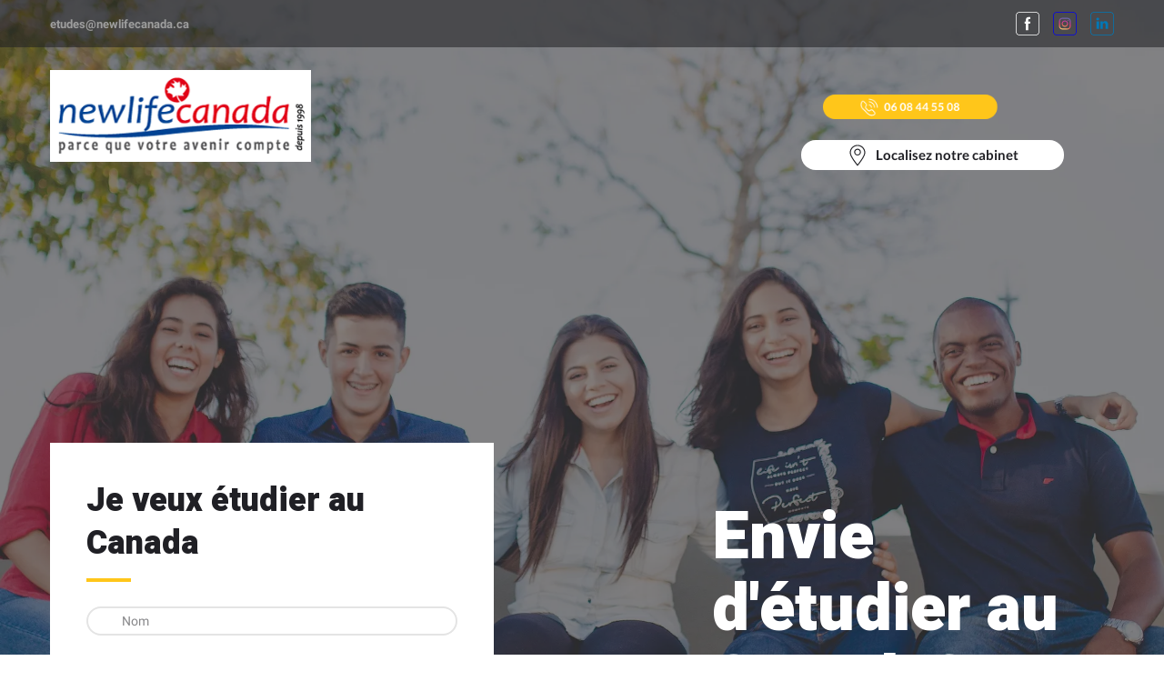

--- FILE ---
content_type: text/html; charset=utf-8
request_url: https://etudieraucanada.ma/
body_size: 73667
content:
<!doctype html><html lang="fr" class="site-root site-root--published fonts-stage-1">
<head>
  <meta charset="UTF-8" />
  <meta name="viewport" content="width=device-width, initial-scale=1" />
  <meta property="og:type" content="website" />
  <meta property="og:url" content="https://etudieraucanada.ma/" />
  <meta name="color-scheme" content="light only" />
<title>Newlife canada</title><meta name="generator" content="Weblium, effortless website builder" /><meta name="description" content="Cabinet de consultants certifiés en immigration canadienne depuis 1998.
Nous avons aidé des milliers de candidats à obtenir le visa de résidence permanente au Canada ou le permis et visa d&#39;études pour le Canada." /><meta name="robots" content="index, follow" /><link rel="canonical" href="https://etudieraucanada.ma/" /><meta name="keywords" content="immigration canada Québec visa études" /><meta name="theme-color" content="#ffc61a" /><meta property="og:title" content="Envie d&#39;étudier au Canada ?" /><meta property="og:description" content="Notre cabinet est là pour vous accompagner dans la réalisation de votre projet" />    <meta property="og:image" content="https://res2.weblium.site/res/60e34886059a7700215753e6/6436baa9852815000ded9a22_optimized" />
    <meta property="og:image:secure_url" content="https://res2.weblium.site/res/60e34886059a7700215753e6/6436baa9852815000ded9a22_optimized" />

  
  
  <link href="//res2.weblium.site" rel="preconnect" crossorigin />
  
  <link rel="shortcut icon" type="image/png" href="//res2.weblium.site/res/60e34886059a7700215753e6/60e434c4d066a300220b294b_optimized" sizes="16x16"><link rel="shortcut icon" type="image/png" href="//res2.weblium.site/res/60e34886059a7700215753e6/60e434c4d066a300220b294b_optimized" sizes="32x32"><link rel="shortcut icon" type="image/png" href="//res2.weblium.site/res/60e34886059a7700215753e6/60e434c4d066a300220b294b_optimized" sizes="96x96"><link rel="apple-touch-icon" sizes="120x120" href="//res2.weblium.site/res/60e34886059a7700215753e6/60e434c4d066a300220b294b_optimized"><link rel="apple-touch-icon" sizes="180x180" href="//res2.weblium.site/res/60e34886059a7700215753e6/60e434c4d066a300220b294b_optimized"><link rel="apple-touch-icon" sizes="152x152" href="//res2.weblium.site/res/60e34886059a7700215753e6/60e434c4d066a300220b294b_optimized"><link rel="apple-touch-icon" sizes="167x167" href="//res2.weblium.site/res/60e34886059a7700215753e6/60e434c4d066a300220b294b_optimized">
<script>
var pathname = window.location.pathname.replace(/^(.+)\/$/, "$1");
if (pathname !== window.location.pathname) {
  window.location.pathname = pathname;
}
window.swPromise = Promise.resolve()
if("serviceWorker" in navigator) {
  window.swPromise = new Promise(function(resolve) {
    setTimeout(resolve, 10000)
    navigator.serviceWorker.register('/sw.f436ef721f26096232369dee1eb1ba7f.js').then(function(registration) {
      var interval
      interval = setInterval(function checkActive() {
        if(registration.active) {
          clearInterval(interval)
          resolve()
        }
      }, 10)
    })
  })
}
  ;(function(adata) {
  window["registerAdata"] = function registerAdata(data) {adata = Object.assign(adata, data)}
  window["getAdata"] = function getAdata() {return adata}
  })({})
  ;(function(styles) {
  window["__set_style__"] = function setStyle(id, style) {styles[id] = style}
  window["__require_style__"] = function requireStyle(id) {return styles[id]}
  })({})
  ;(function(blocks) {
  window["blockJsonp"] = function blockJsonpCallback(id, view, content) {
    blocks[id] = {
      view: view,
      content: content
    }
  }
  window["__require_block__"] = function requireBlock(deps) {
  var ReactDOM = deps.ReactDOM;
  var React = deps.React;
  var _ = deps._;
  var classNames = deps.classNames;
  var PropTypes = deps.PropTypes;
  var editorModule = deps.editorModule;
    return function (id) {
      var block = blocks[id]
      if (!block || !block.view) {
        return null
      }
      var exports = {}
      function requireStub(path) {
        if (path === 'weblium/editor') {
          return editorModule
        }
      }
      try {
        block.view(exports, requireStub, ReactDOM, React, PropTypes, _, classNames)
      } catch (e) {
        console.error('Failed to load block', {error: e.message, stack: e.stack})
      }
      return {view: exports.default, content: block.content}
    }
  }
  })({})
;(function(views) {
  window["viewJsonp"] = function viewJsonpCallback(id, view) {
    views[id] = {
      view: view,
    }
  }
  window["__require_view__"] = function requireView(deps) {
    return function (id) {
      var block = views[id]
      if (!block || !block.view) {
        return null
      }
      var exports = {}
      function requireStub(path) {}
      try {
        block.view(exports, requireStub)
      } catch (e) {
        console.error('Failed to load block', {error: e.message, stack: e.stack})
      }
      return exports.default
    }
  }
})({});
  
;(function () {
  if (typeof window.CustomEvent === "function" ) return false;
  function CV(e, p) {
    p = p || {bubbles: false, cancelable: false, detail: null};
    var evt = document.createEvent('CustomEvent');
    evt.initCustomEvent(e, p.bubbles, p.cancelable, p.detail);
    return evt;
   }
  CV.prototype = window.Event.prototype;
  window.CustomEvent = CV;
})();


if (!Element.prototype.matches) {
  Element.prototype.matches = Element.prototype.msMatchesSelector || Element.prototype.webkitMatchesSelector;
}
if (!Element.prototype.closest) {
  Element.prototype.closest = function(s) {
    var el = this;
    do {
      if (Element.prototype.matches.call(el, s)) return el;
      el = el.parentElement || el.parentNode;
    } while (el !== null && el.nodeType === 1);
    return null;
  };
}


(function() {
  if(Node.prototype.replaceChildren === undefined) {
    Node.prototype.replaceChildren = function(...args) {
      while(this.lastChild) {
       this.removeChild(this.lastChild);
      }
      if (args.length) {
        this.append(...args);
      }
    }
  }
}());


if (!window.localStorage || !window.sessionStorage) (function() {
  var Storage = function(type) {
      function createCookie(name, value, days) {
          var date, expires;
          if (days) {
              date = new Date();
              date.setTime(date.getTime() + (days * 24 * 60 * 60 * 1000));
              expires = "; expires=" + date.toGMTString();
          } else {
              expires = "";
          }
          document.cookie = name + "=" + value + expires + "; path=/";
      }
      function readCookie(name) {
          var nameEQ = name + "=",
              ca = document.cookie.split(';'),
              i, c;
          for (i = 0; i < ca.length; i++) {
              c = ca[i];
              while (c.charAt(0) == ' ') {
                  c = c.substring(1, c.length);
              }
              if (c.indexOf(nameEQ) == 0) {
                  return c.substring(nameEQ.length, c.length);
              }
          }
          return null;
      }
      function setData(data) {
          data = JSON.stringify(data);
          if (type == 'session') {
              window.name = data;
          } else {
              createCookie('localStorage', data, 365);
          }
      }
      function clearData() {
          if (type == 'session') {
              window.name = '';
          } else {
              createCookie('localStorage', '', 365);
          }
      }
      function getData() {
          var data = type == 'session' ? window.name : readCookie('localStorage');
          return data ? JSON.parse(data) : {};
      }
      var data = getData();
      function numKeys() {
          var n = 0;
          for (var k in data) {
              if (data.hasOwnProperty(k)) {
                  n += 1;
              }
          }
          return n;
      }
      return {
          clear: function() {
              data = {};
              clearData();
              this.length = numKeys();
          },
          getItem: function(key) {
              key = encodeURIComponent(key);
              return data[key] === undefined ? null : data[key];
          },
          key: function(i) {
              var ctr = 0;
              for (var k in data) {
                  if (ctr == i) return decodeURIComponent(k);
                  else ctr++;
              }
              return null;
          },
          removeItem: function(key) {
              key = encodeURIComponent(key);
              delete data[key];
              setData(data);
              this.length = numKeys();
          },
          setItem: function(key, value) {
              key = encodeURIComponent(key);
              data[key] = String(value);
              setData(data);
              this.length = numKeys();
          },
          length: 0
      };
  };
  if (!window.localStorage) window.localStorage = new Storage('local');
  if (!window.sessionStorage) window.sessionStorage = new Storage('session');
})();

!function(){"use strict";var e=function(e){e.setAttribute("rel","stylesheet"),e.setAttribute("type","text/css"),e.setAttribute("media","all"),e.setAttribute("preloaded","true"),e.removeAttribute("as")},t=function(e){var t=arguments.length>1&&void 0!==arguments[1]&&arguments[1];e.setAttribute("preloaded",t?"error":"true"),e.removeEventListener("load",window.invokePreload.onLoad),e.removeAttribute("onload"),e.removeAttribute("onerror"),e.onload=null};!function(){try{new Function("(a = 0) => a")}catch(e){return!1}}();window.invokePreload=window.invokePreload||{},invokePreload.onLoad=t,invokePreload.onScriptLoad=t,invokePreload.onScriptError=function(e){return t(e,!0)},invokePreload.onStyleLoad=function(t){return-1===[].map.call(document.styleSheets,function(e){return"all"===e.media.mediaText?e.href:null}).indexOf(t.href)&&(window.requestAnimationFrame?window.requestAnimationFrame(function(){return e(t)}):e(t)),t.removeAttribute("onload"),t}}();

var preload_polyfill=function(){"use strict";var e=function(e){e.setAttribute("rel","stylesheet"),e.setAttribute("type","text/css"),e.setAttribute("media","all"),e.setAttribute("preloaded","true"),e.removeAttribute("as")},t=function(e){var t=arguments.length>1&&void 0!==arguments[1]&&arguments[1];e.setAttribute("preloaded",t?"error":"true"),e.removeEventListener("load",window.invokePreload.onLoad),e.removeAttribute("onload"),e.removeAttribute("onerror"),e.onload=null},n=function(){try{return new Function("(a = 0) => a"),!0}catch(e){return!1}}(),r=function(n,r){if("style"===r.getAttribute("as"))return t(r),o=r,-1===[].map.call(document.styleSheets,function(e){return"all"===e.media.mediaText?e.href:null}).indexOf(o.href)&&(window.requestAnimationFrame?window.requestAnimationFrame(function(){return e(o)}):e(o)),void o.removeAttribute("onload");var o;t(r),r.dispatchEvent(new CustomEvent("load",n))},o=function(e,n){t(n,!0)},u=function(e){var t,n;(t=3e3,n=fetch(e.href,{method:"GET",mode:"cors",cache:"force-cache"}),new Promise(function(e,r){setTimeout(function(){return r(new Error("timeout"))},t),n.then(e,r)})).then(function(t){t.ok?r(null,e):o(0,e)}).catch(function(){return o(0,e)})},i=function(e){if(window.fetch)return u(e);var t=new XMLHttpRequest;t.addEventListener("load",function(n){t.status>=200&&t.status<300?r(n,e):o(0,e)}),t.open("GET",e.href,!0),t.timeout=3e3,t.send()},a=function(e){switch(e.getAttribute("as")){case"script":!function(e){"nomodule"===e.getAttribute("rel")&&e.setAttribute("rel","preload"),i(e)}(e);break;case"image":!function(e){var t=new Image;t.onload=function(t){return r(t,e)},t.onerror=function(t){return o(0,e)},t.src=e.href}(e);break;case"style":!function(e){e.onload=function(t){return r(t,e)},e.onerror=function(t){return o(0,e)},e.media="none",e.type="text/css",e.rel="stylesheet"}(e);break;case"font":!function(e){document.fonts&&e.hasAttribute("name")?new FontFace(e.getAttribute("name"),"url(".concat(e.href,")"),{weight:e.getAttribute("weight")||"normal",style:"normal"}).load(e.href).then(function(t){document.fonts.add(t),r(null,e)}).catch(function(){}):i(e)}(e);break;default:i(e)}},l=[],c=function(e){-1===l.indexOf(e.href)&&(function(e){if(("script"===e.getAttribute("as")||"worker"===e.getAttribute("as"))&&("nomodule"===e.getAttribute("rel")||e.hasAttribute("module"))){var t="nomodule"===e.getAttribute("rel");if(e.hasAttribute("module")&&!n||t&&n)return!0}return!1}(e)||(a(e),l.push(e.href)))},d=function(){var e=arguments.length>0&&void 0!==arguments[0]?arguments[0]:'link[rel="preload"]';if(window.MutationObserver){var t=new MutationObserver(function(e){return function(e){for(var t=0,n=e.length;t<n;t++)for(var r=e[t].addedNodes,o=0,u=r.length;o<u;o++){var i=r[o];"LINK"!==i.nodeName||!i.hasAttribute("rel")||"preload"!==i.getAttribute("rel")&&"nomodule"!==i.getAttribute("rel")||c(i)}}(e)}).observe(document.documentElement,{childList:!0,subtree:!0});document.addEventListener("DOMContentLoaded",function(){t&&t.disconnect()})}else var n=setInterval(function(){"complete"==document.readyState&&(clearInterval(n),s(e))},50)},s=function(){for(var e,t=function(e){for(var t=(arguments.length>1&&void 0!==arguments[1]?arguments[1]:document).querySelectorAll(e),n=[],r=[],o=0,u=t.length;o<u;++o){var i=t[o];-1===r.indexOf(i.href)&&(r.push(i.href),n.push(i))}return n}(arguments.length>0&&void 0!==arguments[0]?arguments[0]:'link[rel="preload"]');void 0!==(e=t.shift());)c(e)};return function(){try{if(!document.createElement("link").relList.supports("preload"))throw Error}catch(t){s(e='link[rel="preload"]'),d(e)}var e}()}();

var preload_polyfill_invoke=function(){"use strict";var t=function(t,e,r){var n=document.createElement("script");return n.async=e,n.onload=r,n.onerror=r,n.setAttribute("src",t.href),t.integrity&&(n.integrity=t.integrity),t.hasAttribute("crossorigin")&&n.setAttribute("crossorigin",t.getAttribute("crossorigin")),t.insertAdjacentElement?t.insertAdjacentElement("afterend",n):t.parentNode.appendChild(n),n},e=function(t){t.setAttribute("rel","stylesheet"),t.setAttribute("type","text/css"),t.setAttribute("media","all"),t.setAttribute("preloaded","true"),t.removeAttribute("as")},r=function(t){return-1===[].map.call(document.styleSheets,function(t){return"all"===t.media.mediaText?t.href:null}).indexOf(t.href)&&(window.requestAnimationFrame?window.requestAnimationFrame(function(){return e(t)}):e(t)),t.removeAttribute("onload"),t},n=function(){try{return new Function("(a = 0) => a"),!0}catch(t){return!1}}(),i=function(t){if(("script"===t.getAttribute("as")||"worker"===t.getAttribute("as"))&&("nomodule"===t.getAttribute("rel")||t.hasAttribute("module"))){var e="nomodule"===t.getAttribute("rel");if(t.hasAttribute("module")&&!n||e&&n)return!0}return!1},o=function(t){for(var e=(arguments.length>1&&void 0!==arguments[1]?arguments[1]:document).querySelectorAll(t),r=[],n=[],i=0,o=e.length;i<o;++i){var u=e[i];-1===n.indexOf(u.href)&&(n.push(u.href),r.push(u))}return r},u=!0,s=function e(r,n,i){"true"===r.getAttribute("preloaded")?t(r,n,i):"error"===r.getAttribute("preloaded")?i():setTimeout(function(){e(r,n,i)},10)},a=function(){window.performance&&window.performance.now};document.addEventListener("DOMContentLoaded",function(){a();for(var t,e=o("link[rel='preload'][as='script']"),r=[],n=[];void 0!==(t=e.shift());)i(t)||(t.hasAttribute("critical")?r.push(t):n.push(t));u=0===r.length,function(t){for(var e=[];t.length;)e.push(new Promise(function(e){s(t.shift(),!1,e)}));return Promise.all(e)}(r).then(function(){return function(t){for(var e=[];t.length;)e.push(new Promise(function(e){s(t.shift(),u,e)}));return Promise.all(e)}(n)}).then(function(){document.dispatchEvent(new CustomEvent("AllScriptsExecuted")),a()})});return function(e){for(var n,u=o("link[rel='preload']",e);void 0!==(n=u.shift());)"script"===n.getAttribute("as")?i(n)||t(n,!1):"style"===n.getAttribute("as")&&r(n)}}();

  </script>
  <link rel="preload" href="//res2.weblium.site/site/644161d944f03d000d175ad7/google-fonts-5c2dfa623dbc4a0023e12261.css" as="style" importance="high"  />
  <link rel="stylesheet" href="//res2.weblium.site/site/644161d944f03d000d175ad7/google-fonts-5c2dfa623dbc4a0023e12261.css" />
  <link rel="preload" href="//res2.weblium.site/site/644161d944f03d000d175ad7/core-theme-5c2dfa623dbc4a0023e12261.css" as="style" />
  <style type="text/css">
    a,abbr,acronym,address,applet,article,aside,audio,b,big,blockquote,body,canvas,caption,center,cite,code,dd,del,details,dfn,div,dl,dt,embed,fieldset,figcaption,figure,footer,form,h1,h2,h3,h4,h5,h6,header,hgroup,html,i,iframe,img,ins,kbd,label,legend,li,mark,menu,nav,object,ol,output,p,pre,q,ruby,s,samp,section,small,span,strike,strong,sub,summary,sup,table,tbody,td,tfoot,th,thead,time,tr,tt,u,ul,var,video{margin:0;padding:0;border:0;font-size:100%;font:inherit;vertical-align:baseline}em{margin:0;padding:0;border:0;font-size:100%;vertical-align:baseline}article,aside,details,figcaption,figure,footer,header,hgroup,menu,nav,section{display:block}body{line-height:1}ol,ul{list-style:none}blockquote,q{quotes:none}blockquote:after,blockquote:before,q:after,q:before{content:"";content:none}table{border-collapse:collapse;border-spacing:0}html{width:100%;overflow-x:hidden;-webkit-font-smoothing:antialiased;-moz-osx-font-smoothing:grayscale}*,:after,:before,html{-webkit-box-sizing:border-box;-moz-box-sizing:border-box;box-sizing:border-box}button{background:none;border:0;margin:0;padding:0;font-size:inherit;font-family:inherit}.slick-track:after,.slick-track:before{content:"";display:table;clear:both}img:not([src]){visibility:hidden}img[src]{background-color:transparent!important}
    :root{--ui-brand-color:#ffc61a;--ui-dark-accent-color:#9e9e9e;--ui-dark-shade-color:#202025;--ui-light-accent-color:#9f340a;--ui-light-shade-color:#fff;--ui-link-color:#223645;--ui-link-color-light:#fff;--ui-link-hover-color:#223645;--ui-link-hover-color-light:#fff;--ui-link-font-style:normal;--ui-link-text-decoration:none;--ui-link-coefficients-320-px:1;--ui-link-letter-spacing:0;--ui-link-line-height:1.2;--ui-button-tablet-letter-spacing:0;--ui-button-mobile-letter-spacing:0;--ui-button-tablet-line-height:1;--ui-button-mobile-line-height:1;--ui-button-size-tablet:14px;--ui-button-size-mobile:14px;--ui-button-text-transform:none;--ui-button-size:14px;--ui-button-font-family:"Lato",sans-serif;--ui-button-font-weight:700;--ui-button-font-style:normal;--ui-button-text-decoration:none;--ui-button-coefficients-320-px:1;--ui-button-letter-spacing:0;--ui-button-line-height:1;--ui-caption-tablet-letter-spacing:0.064;--ui-caption-mobile-letter-spacing:0.064;--ui-caption-tablet-line-height:1.5;--ui-caption-mobile-line-height:1.5;--ui-caption-size-tablet:14px;--ui-caption-size-mobile:14px;--ui-caption-text-transform:none;--ui-caption-size:15px;--ui-caption-font-weight:400;--ui-caption-font-family:"Roboto",sans-serif;--ui-caption-color:#1d1d1a;--ui-caption-color-light:#a9a9a9;--ui-caption-font-style:normal;--ui-caption-text-decoration:none;--ui-caption-coefficients-320-px:1;--ui-caption-letter-spacing:0.064;--ui-caption-line-height:1.5;--ui-quote-tablet-letter-spacing:0;--ui-quote-mobile-letter-spacing:0;--ui-quote-tablet-line-height:1.7;--ui-quote-mobile-line-height:1.7;--ui-quote-size-tablet:18px;--ui-quote-size-mobile:18px;--ui-quote-text-transform:none;--ui-quote-size:19px;--ui-quote-font-weight:500;--ui-quote-font-family:"Roboto",sans-serif;--ui-quote-color:#202025;--ui-quote-color-light:#fff;--ui-quote-font-style:italic;--ui-quote-text-decoration:none;--ui-quote-coefficients-320-px:1;--ui-quote-letter-spacing:0;--ui-quote-line-height:1.7;--ui-small-tablet-letter-spacing:0;--ui-small-mobile-letter-spacing:0;--ui-small-tablet-line-height:1.5;--ui-small-mobile-line-height:1.5;--ui-small-size-tablet:12px;--ui-small-size-mobile:12px;--ui-small-text-transform:none;--ui-small-size:13px;--ui-small-font-weight:500;--ui-small-font-family:"Roboto",sans-serif;--ui-small-color:#6c6c7d;--ui-small-color-light:#fff;--ui-small-font-style:normal;--ui-small-text-decoration:none;--ui-small-coefficients-320-px:1;--ui-small-letter-spacing:0;--ui-small-line-height:1.5;--ui-text-tablet-letter-spacing:0;--ui-text-mobile-letter-spacing:0;--ui-text-tablet-line-height:1.5;--ui-text-mobile-line-height:1.5;--ui-text-size-tablet:17px;--ui-text-size-mobile:17px;--ui-text-text-transform:none;--ui-text-size:17px;--ui-text-font-weight:400;--ui-text-font-family:"Roboto",sans-serif;--ui-text-color:#707070;--ui-text-color-light:#fff;--ui-text-font-style:normal;--ui-text-text-decoration:none;--ui-text-coefficients-320-px:1;--ui-text-letter-spacing:0;--ui-text-line-height:1.5;--ui-subheading-tablet-letter-spacing:0.05;--ui-subheading-mobile-letter-spacing:0.05;--ui-subheading-tablet-line-height:1.5;--ui-subheading-mobile-line-height:1.5;--ui-subheading-size-tablet:19px;--ui-subheading-size-mobile:18px;--ui-subheading-text-transform:none;--ui-subheading-size:21px;--ui-subheading-font-weight:400;--ui-subheading-font-family:"Roboto",sans-serif;--ui-subheading-color:#202025;--ui-subheading-color-light:#fff;--ui-subheading-font-style:normal;--ui-subheading-text-decoration:none;--ui-subheading-coefficients-320-px:1;--ui-subheading-letter-spacing:0.05;--ui-subheading-line-height:1.5;--ui-heading-tablet-letter-spacing:0;--ui-heading-mobile-letter-spacing:0;--ui-heading-tablet-line-height:1.5;--ui-heading-mobile-line-height:1.5;--ui-heading-size-tablet:23px;--ui-heading-size-mobile:22px;--ui-heading-text-transform:none;--ui-heading-size:24px;--ui-heading-font-weight:700;--ui-heading-font-family:"Heebo",sans-serif;--ui-heading-color:#202025;--ui-heading-color-light:#fff;--ui-heading-font-style:normal;--ui-heading-text-decoration:none;--ui-heading-coefficients-320-px:1;--ui-heading-letter-spacing:0;--ui-heading-line-height:1.5;--ui-heading-lg-tablet-letter-spacing:0;--ui-heading-lg-mobile-letter-spacing:0;--ui-heading-lg-tablet-line-height:1.33;--ui-heading-lg-mobile-line-height:1.33;--ui-heading-lg-size-tablet:33px;--ui-heading-lg-size-mobile:30px;--ui-heading-lg-text-transform:none;--ui-heading-lg-size:36px;--ui-heading-lg-font-weight:900;--ui-heading-lg-font-family:"Heebo",sans-serif;--ui-heading-lg-color:#202025;--ui-heading-lg-color-light:#fff;--ui-heading-lg-font-style:normal;--ui-heading-lg-text-decoration:none;--ui-heading-lg-coefficients-320-px:0.88;--ui-heading-lg-letter-spacing:0;--ui-heading-lg-line-height:1.33;--ui-subtitle-tablet-letter-spacing:0;--ui-subtitle-mobile-letter-spacing:0;--ui-subtitle-tablet-line-height:1.56;--ui-subtitle-mobile-line-height:1.56;--ui-subtitle-size-tablet:19px;--ui-subtitle-size-mobile:19px;--ui-subtitle-text-transform:none;--ui-subtitle-size:19px;--ui-subtitle-font-weight:400;--ui-subtitle-font-family:"Roboto",sans-serif;--ui-subtitle-color:#202025;--ui-subtitle-color-light:#fff;--ui-subtitle-font-style:normal;--ui-subtitle-text-decoration:none;--ui-subtitle-coefficients-320-px:1;--ui-subtitle-letter-spacing:0;--ui-subtitle-line-height:1.56;--ui-block-title-tablet-letter-spacing:0;--ui-block-title-mobile-letter-spacing:0;--ui-block-title-tablet-line-height:1.2;--ui-block-title-mobile-line-height:1.2;--ui-block-title-size-tablet:40px;--ui-block-title-size-mobile:34px;--ui-block-title-text-transform:none;--ui-block-title-size:46px;--ui-block-title-font-weight:900;--ui-block-title-font-family:"Heebo",sans-serif;--ui-block-title-color:#202025;--ui-block-title-color-light:#fff;--ui-block-title-font-style:normal;--ui-block-title-text-decoration:none;--ui-block-title-coefficients-320-px:0.77;--ui-block-title-letter-spacing:0;--ui-block-title-line-height:1.2;--ui-hero-title-tablet-letter-spacing:0;--ui-hero-title-mobile-letter-spacing:0;--ui-hero-title-tablet-line-height:1.1;--ui-hero-title-mobile-line-height:1.1;--ui-hero-title-size-tablet:64px;--ui-hero-title-size-mobile:56px;--ui-hero-title-text-transform:none;--ui-hero-title-size:72px;--ui-hero-title-font-weight:900;--ui-hero-title-font-family:"Heebo",sans-serif;--ui-hero-title-color:#202025;--ui-hero-title-color-light:#fff;--ui-hero-title-font-style:normal;--ui-hero-title-text-decoration:none;--ui-hero-title-coefficients-320-px:0.77;--ui-hero-title-letter-spacing:0;--ui-hero-title-line-height:1.1;--ui-btn-lg-border-width:2px;--ui-btn-lg-font-weight:600;--ui-btn-lg-font-size:16px;--ui-btn-lg-border-radius:30px;--ui-btn-lg-padding:9px 50px;--ui-btn-lg-line-height:1.2;--ui-btn-md-border-width:2px;--ui-btn-md-font-weight:600;--ui-btn-md-font-size:14px;--ui-btn-md-border-radius:25px;--ui-btn-md-padding:6px 37px;--ui-btn-md-line-height:1.2;--ui-btn-sm-border-width:2px;--ui-btn-sm-font-weight:600;--ui-btn-sm-font-size:14px;--ui-btn-sm-border-radius:21px;--ui-btn-sm-padding:4px 27px;--ui-btn-sm-line-height:1.2;--ui-btn-secondary-alt-active-color:#fff;--ui-btn-secondary-alt-active-color-light:#202025;--ui-btn-secondary-alt-active-bg-color:#202025;--ui-btn-secondary-alt-active-bg-color-light:#fff;--ui-btn-secondary-alt-active-bg-gradient-colors:transparent,transparent;--ui-btn-secondary-alt-active-bg-gradient-colors-light:transparent,transparent;--ui-btn-secondary-alt-active-font-weight:400;--ui-btn-secondary-alt-active-shadow-color:transparent;--ui-btn-secondary-alt-active-shadow-color-light:transparent;--ui-btn-secondary-alt-active-shadow-spread:0;--ui-btn-secondary-alt-active-shadow-blur:0;--ui-btn-secondary-alt-active-shadow-y:0;--ui-btn-secondary-alt-active-shadow-x:0;--ui-btn-secondary-alt-active-border-color:transparent;--ui-btn-secondary-alt-active-border-color-light:transparent;--ui-btn-secondary-alt-active-border-style:solid;--ui-btn-secondary-alt-hover-color:#fff;--ui-btn-secondary-alt-hover-color-light:#fff;--ui-btn-secondary-alt-hover-bg-color:#000;--ui-btn-secondary-alt-hover-bg-color-light:#9b9b9b;--ui-btn-secondary-alt-hover-bg-gradient-colors:transparent,transparent;--ui-btn-secondary-alt-hover-bg-gradient-colors-light:transparent,transparent;--ui-btn-secondary-alt-hover-font-weight:400;--ui-btn-secondary-alt-hover-shadow-color:transparent;--ui-btn-secondary-alt-hover-shadow-color-light:transparent;--ui-btn-secondary-alt-hover-shadow-spread:0;--ui-btn-secondary-alt-hover-shadow-blur:0;--ui-btn-secondary-alt-hover-shadow-y:0;--ui-btn-secondary-alt-hover-shadow-x:0;--ui-btn-secondary-alt-hover-border-color:transparent;--ui-btn-secondary-alt-hover-border-color-light:transparent;--ui-btn-secondary-alt-hover-border-style:solid;--ui-btn-secondary-alt-color:#fff;--ui-btn-secondary-alt-color-light:#202025;--ui-btn-secondary-alt-bg-color:#202025;--ui-btn-secondary-alt-bg-color-light:#fff;--ui-btn-secondary-alt-bg-gradient-colors:transparent,transparent;--ui-btn-secondary-alt-bg-gradient-colors-light:transparent,transparent;--ui-btn-secondary-alt-font-weight:400;--ui-btn-secondary-alt-shadow-color:transparent;--ui-btn-secondary-alt-shadow-color-light:transparent;--ui-btn-secondary-alt-shadow-spread:0;--ui-btn-secondary-alt-shadow-blur:0;--ui-btn-secondary-alt-shadow-y:0;--ui-btn-secondary-alt-shadow-x:0;--ui-btn-secondary-alt-border-color:transparent;--ui-btn-secondary-alt-border-color-light:transparent;--ui-btn-secondary-alt-border-style:solid;--ui-btn-secondary-active-color:#fff;--ui-btn-secondary-active-color-light:#fff;--ui-btn-secondary-active-bg-color:#9f340a;--ui-btn-secondary-active-bg-color-light:transparent;--ui-btn-secondary-active-bg-gradient-colors:transparent,transparent;--ui-btn-secondary-active-bg-gradient-colors-light:transparent,transparent;--ui-btn-secondary-active-font-weight:400;--ui-btn-secondary-active-shadow-color:transparent;--ui-btn-secondary-active-shadow-color-light:transparent;--ui-btn-secondary-active-shadow-spread:0;--ui-btn-secondary-active-shadow-blur:0;--ui-btn-secondary-active-shadow-y:0;--ui-btn-secondary-active-shadow-x:0;--ui-btn-secondary-active-border-color:transparent;--ui-btn-secondary-active-border-color-light:#fff;--ui-btn-secondary-active-border-style:solid;--ui-btn-secondary-hover-color:#fff;--ui-btn-secondary-hover-color-light:#9f340a;--ui-btn-secondary-hover-bg-color:#582c1b;--ui-btn-secondary-hover-bg-color-light:transparent;--ui-btn-secondary-hover-bg-gradient-colors:transparent,transparent;--ui-btn-secondary-hover-bg-gradient-colors-light:transparent,transparent;--ui-btn-secondary-hover-font-weight:400;--ui-btn-secondary-hover-shadow-color:transparent;--ui-btn-secondary-hover-shadow-color-light:transparent;--ui-btn-secondary-hover-shadow-spread:0;--ui-btn-secondary-hover-shadow-blur:0;--ui-btn-secondary-hover-shadow-y:0;--ui-btn-secondary-hover-shadow-x:0;--ui-btn-secondary-hover-border-color:transparent;--ui-btn-secondary-hover-border-color-light:#9f340a;--ui-btn-secondary-hover-border-style:solid;--ui-btn-secondary-color:#fff;--ui-btn-secondary-color-light:#fff;--ui-btn-secondary-bg-color:#9f340a;--ui-btn-secondary-bg-color-light:transparent;--ui-btn-secondary-bg-gradient-colors:transparent,transparent;--ui-btn-secondary-bg-gradient-colors-light:transparent,transparent;--ui-btn-secondary-font-weight:400;--ui-btn-secondary-shadow-color:transparent;--ui-btn-secondary-shadow-color-light:transparent;--ui-btn-secondary-shadow-spread:0;--ui-btn-secondary-shadow-blur:0;--ui-btn-secondary-shadow-y:0;--ui-btn-secondary-shadow-x:0;--ui-btn-secondary-border-color:transparent;--ui-btn-secondary-border-color-light:#fff;--ui-btn-secondary-border-style:solid;--ui-btn-primary-alt-active-color:#fff;--ui-btn-primary-alt-active-color-light:#fff;--ui-btn-primary-alt-active-bg-color:#9b9b9b;--ui-btn-primary-alt-active-bg-color-light:#9b9b9b;--ui-btn-primary-alt-active-bg-gradient-colors:transparent,transparent;--ui-btn-primary-alt-active-bg-gradient-colors-light:transparent,transparent;--ui-btn-primary-alt-active-font-weight:400;--ui-btn-primary-alt-active-shadow-color:transparent;--ui-btn-primary-alt-active-shadow-color-light:transparent;--ui-btn-primary-alt-active-shadow-spread:0;--ui-btn-primary-alt-active-shadow-blur:0;--ui-btn-primary-alt-active-shadow-y:0;--ui-btn-primary-alt-active-shadow-x:0;--ui-btn-primary-alt-active-border-color:transparent;--ui-btn-primary-alt-active-border-color-light:transparent;--ui-btn-primary-alt-active-border-style:solid;--ui-btn-primary-alt-hover-color:#fff;--ui-btn-primary-alt-hover-color-light:#fff;--ui-btn-primary-alt-hover-bg-color:#6c6c7c;--ui-btn-primary-alt-hover-bg-color-light:#6c6c7c;--ui-btn-primary-alt-hover-bg-gradient-colors:transparent,transparent;--ui-btn-primary-alt-hover-bg-gradient-colors-light:transparent,transparent;--ui-btn-primary-alt-hover-font-weight:400;--ui-btn-primary-alt-hover-shadow-color:transparent;--ui-btn-primary-alt-hover-shadow-color-light:transparent;--ui-btn-primary-alt-hover-shadow-spread:0;--ui-btn-primary-alt-hover-shadow-blur:0;--ui-btn-primary-alt-hover-shadow-y:0;--ui-btn-primary-alt-hover-shadow-x:0;--ui-btn-primary-alt-hover-border-color:transparent;--ui-btn-primary-alt-hover-border-color-light:transparent;--ui-btn-primary-alt-hover-border-style:solid;--ui-btn-primary-alt-color:#fff;--ui-btn-primary-alt-color-light:#fff;--ui-btn-primary-alt-bg-color:#9b9b9b;--ui-btn-primary-alt-bg-color-light:#9b9b9b;--ui-btn-primary-alt-bg-gradient-colors:transparent,transparent;--ui-btn-primary-alt-bg-gradient-colors-light:transparent,transparent;--ui-btn-primary-alt-font-weight:400;--ui-btn-primary-alt-shadow-color:transparent;--ui-btn-primary-alt-shadow-color-light:transparent;--ui-btn-primary-alt-shadow-spread:0;--ui-btn-primary-alt-shadow-blur:0;--ui-btn-primary-alt-shadow-y:0;--ui-btn-primary-alt-shadow-x:0;--ui-btn-primary-alt-border-color:transparent;--ui-btn-primary-alt-border-color-light:transparent;--ui-btn-primary-alt-border-style:solid;--ui-btn-primary-active-color:#fff;--ui-btn-primary-active-color-light:#fff;--ui-btn-primary-active-bg-color:#ffc61a;--ui-btn-primary-active-bg-color-light:#ffc61a;--ui-btn-primary-active-bg-gradient-colors:transparent,transparent;--ui-btn-primary-active-bg-gradient-colors-light:transparent,transparent;--ui-btn-primary-active-font-weight:400;--ui-btn-primary-active-shadow-color:transparent;--ui-btn-primary-active-shadow-color-light:transparent;--ui-btn-primary-active-shadow-spread:0;--ui-btn-primary-active-shadow-blur:0;--ui-btn-primary-active-shadow-y:0;--ui-btn-primary-active-shadow-x:0;--ui-btn-primary-active-border-color:transparent;--ui-btn-primary-active-border-color-light:transparent;--ui-btn-primary-active-border-style:solid;--ui-btn-primary-hover-color:#fff;--ui-btn-primary-hover-color-light:#fff;--ui-btn-primary-hover-bg-color:#be9721;--ui-btn-primary-hover-bg-color-light:#be9721;--ui-btn-primary-hover-bg-gradient-colors:transparent,transparent;--ui-btn-primary-hover-bg-gradient-colors-light:transparent,transparent;--ui-btn-primary-hover-font-weight:400;--ui-btn-primary-hover-shadow-color:transparent;--ui-btn-primary-hover-shadow-color-light:transparent;--ui-btn-primary-hover-shadow-spread:0;--ui-btn-primary-hover-shadow-blur:0;--ui-btn-primary-hover-shadow-y:0;--ui-btn-primary-hover-shadow-x:0;--ui-btn-primary-hover-border-color:transparent;--ui-btn-primary-hover-border-color-light:transparent;--ui-btn-primary-hover-border-style:solid;--ui-btn-primary-color:#fff;--ui-btn-primary-color-light:#fff;--ui-btn-primary-bg-color:#ffc61a;--ui-btn-primary-bg-color-light:#ffc61a;--ui-btn-primary-bg-gradient-colors:transparent,transparent;--ui-btn-primary-bg-gradient-colors-light:transparent,transparent;--ui-btn-primary-font-weight:400;--ui-btn-primary-shadow-color:transparent;--ui-btn-primary-shadow-color-light:transparent;--ui-btn-primary-shadow-spread:0;--ui-btn-primary-shadow-blur:0;--ui-btn-primary-shadow-y:0;--ui-btn-primary-shadow-x:0;--ui-btn-primary-border-color:transparent;--ui-btn-primary-border-color-light:transparent;--ui-btn-primary-border-style:solid;--ui-btn-font-family:"Lato",sans-serif;--ui-btn-font-style:initial;--ui-btn-text-transform:none;--ui-btn-letter-spacing:0;--ui-content-gutter-320:24px;--ui-content-gutter-480:24px;--ui-content-gutter-768:32px;--ui-content-gutter-992:40px;--ui-content-gutter-1280:15px;--ui-content-gutter-default:15px;--ui-content-gutter:0 15px;--ui-content-container:1200px;--ui-media-bg:#d8d8d8;--w-accordion-offset:30px;--w-accordion-padding:20px;--w-apps-buttons-border-color:#a6a6a6;--w-apps-buttons-padding-top-as:33.3333%;--w-apps-buttons-padding-top-gp:29.5496%;--w-apps-buttons-padding-top-as-fre:31.496%;--w-apps-buttons-padding-top-as-tur:26.4901%;--w-apps-buttons-padding-top-as-chi:36.6972%;--w-apps-buttons-sm-max-width-as:120px;--w-apps-buttons-sm-max-width-gp:135px;--w-apps-buttons-offset:35px;--w-apps-buttons-md-max-width-as:120px;--w-apps-buttons-lg-max-width-as:150px;--w-apps-buttons-md-max-width-gp:135px;--w-apps-buttons-lg-max-width-gp:169px;--w-apps-buttons-sm-max-width-as-fre:127px;--w-apps-buttons-md-max-width-as-fre:127px;--w-apps-buttons-lg-max-width-as-fre:159px;--w-apps-buttons-sm-max-width-as-tur:151px;--w-apps-buttons-md-max-width-as-tur:151px;--w-apps-buttons-lg-max-width-as-tur:189px;--w-apps-buttons-sm-max-width-as-chi:109px;--w-apps-buttons-md-max-width-as-chi:109px;--w-apps-buttons-lg-max-width-as-chi:136px;--w-apps-buttons-sm-border-radius:5px;--w-apps-buttons-md-border-radius:5px;--w-apps-buttons-lg-border-radius:5px}@media (min-width:480px){:root:not(.disable-media-queries){--w-apps-buttons-md-max-width-as:150px;--w-apps-buttons-lg-max-width-as:180px;--w-apps-buttons-md-max-width-gp:169px;--w-apps-buttons-lg-max-width-gp:203px;--w-apps-buttons-md-max-width-as-fre:159px;--w-apps-buttons-lg-max-width-as-fre:191px;--w-apps-buttons-md-max-width-as-tur:189px;--w-apps-buttons-lg-max-width-as-tur:227px;--w-apps-buttons-md-max-width-as-chi:136px;--w-apps-buttons-lg-max-width-as-chi:164px}}@media (min-width:0px){.html-editor,.html-editor-md{--w-apps-buttons-md-max-width-as:150px;--w-apps-buttons-lg-max-width-as:180px;--w-apps-buttons-md-max-width-gp:169px;--w-apps-buttons-lg-max-width-gp:203px;--w-apps-buttons-md-max-width-as-fre:159px;--w-apps-buttons-lg-max-width-as-fre:191px;--w-apps-buttons-md-max-width-as-tur:189px;--w-apps-buttons-lg-max-width-as-tur:227px;--w-apps-buttons-md-max-width-as-chi:136px;--w-apps-buttons-lg-max-width-as-chi:164px}}@media (min-width:768px){:root:not(.disable-media-queries){--w-apps-buttons-md-border-radius:7px;--w-apps-buttons-lg-border-radius:8px}}@media (min-width:0px){.html-editor,.html-editor-md{--w-apps-buttons-md-border-radius:7px;--w-apps-buttons-lg-border-radius:8px}}@media (min-width:992px){:root:not(.disable-media-queries){--w-apps-buttons-offset:40px}}@media (min-width:0px){.html-editor{--w-apps-buttons-offset:40px}}:root{--w-gap:15px;--w-base-v-space:4px;--w-base-h-space:5px;--w-v-spacer1:calc(var(--w-base-v-space)*1);--w-v-spacer2:calc(var(--w-base-v-space)*2);--w-v-spacer3:calc(var(--w-base-v-space)*3);--w-v-spacer4:calc(var(--w-base-v-space)*5);--w-v-spacer5:calc(var(--w-base-v-space)*8);--w-v-spacer6:calc(var(--w-base-v-space)*12);--w-v-spacer7:calc(var(--w-base-v-space)*15);--w-h-spacer1:calc(var(--w-base-h-space)*1);--w-h-spacer2:calc(var(--w-base-h-space)*2);--w-h-spacer3:calc(var(--w-base-h-space)*4);--w-h-spacer4:calc(var(--w-base-h-space)*8);--w-hero-title-offset:35px;--w-title-offset:25px;--w-subtitle-offset:25px;--w-heading-offset:20px;--w-subheading-offset:25px;--w-heading-lg-offset:25px;--w-caption-offset:20px;--w-body-offset:20px;--w-small-offset:20px;--w-quote-offset:20px;--w-hero-title-h-offset:15px;--w-title-h-offset:5px;--w-subtitle-h-offset:15px;--w-heading-h-offset:15px;--w-subheading-h-offset:15px;--w-heading-lg-h-offset:15px;--w-caption-h-offset:10px;--w-body-h-offset:10px;--w-small-h-offset:10px;--w-quote-h-offset:10px}@media (min-width:992px){:root:not(.disable-media-queries){--w-hero-title-offset:40px}}@media (min-width:0px){.html-editor{--w-hero-title-offset:40px}}:root{--w-layout-item-top-offset:calc(var(--w-gap)*2);--w-layout-gap:var(--w-gap);--w-btns-group-item-offset:20px;--w-btns-group-offset:35px}@media (min-width:992px){:root:not(.disable-media-queries){--w-btns-group-offset:40px}}@media (min-width:0px){.html-editor,.html-editor-lg{--w-btns-group-offset:40px}}:root{--w-socials-top-offset:30px;--w-socials-h-offset:15px;--w-socials-bottom-offset:30px;--w-list-item-v-offset:30px;--w-list-item-h-offset:30px;--w-list-item-v-padding:15px;--w-list-item-h-padding:15px;--w-list-with-media-offset:30px;--w-list-with-media-padding:20px;--ui-content-gutter-1200:15px;--w-content-container-size:1200px;--w-content-gutter:var(--ui-content-gutter-320)}@media (min-width:480px){:root:not(.disable-media-queries){--w-content-gutter:var(--ui-content-gutter-480)}}@media (min-width:0px){.html-editor-xs{--w-content-gutter:var(--ui-content-gutter-480)}}@media (min-width:768px){:root:not(.disable-media-queries){--w-content-gutter:var(--ui-content-gutter-768)}}@media (min-width:0px){.html-editor-md{--w-content-gutter:var(--ui-content-gutter-768)}}@media (min-width:992px){:root:not(.disable-media-queries){--w-content-gutter:var(--ui-content-gutter-992)}}@media (min-width:1280px){:root:not(.disable-media-queries){--w-content-gutter:var(--ui-content-gutter-1200)}}@media (min-width:0px){.html-editor,.html-editor-lg{--w-content-gutter:var(--ui-content-gutter-1200)}}:root{--w-section-vertical-s-offset:20px;--w-section-basement-offset:30px;--w-section-vertical-offset:90px;--w-section-vertical-xxl-offset:130px;--w-section-header-offset:45px;--w-section-footer-offset:50px}@media (min-width:768px){:root:not(.disable-media-queries){--w-section-vertical-offset:95px;--w-section-vertical-xxl-offset:250px;--w-section-header-offset:45px;--w-section-footer-offset:50px}}@media (min-width:0px){.html-editor-md{--w-section-vertical-offset:95px;--w-section-vertical-xxl-offset:250px;--w-section-header-offset:45px;--w-section-footer-offset:50px}}@media (min-width:992px){:root:not(.disable-media-queries){--w-section-vertical-offset:100px;--w-section-vertical-xxl-offset:250px;--w-section-header-offset:50px;--w-section-footer-offset:55px}}@media (min-width:0px){.html-editor{--w-section-vertical-offset:100px;--w-section-vertical-xxl-offset:250px;--w-section-header-offset:50px;--w-section-footer-offset:55px}}:root{--w-image-offset:20px;--w-image-mask-sm-width:70px;--w-image-mask-sm-height:70px;--w-image-mask-md-width:70px;--w-image-mask-md-height:70px;--w-image-mask-lg-width:120px;--w-image-mask-lg-height:120px}@media (min-width:768px){:root:not(.disable-media-queries){--w-image-aspect-ratio:56.25%;--w-image-mask-md-width:120px;--w-image-mask-md-height:120px;--w-image-mask-lg-width:170px;--w-image-mask-lg-height:170px}}@media (min-width:0px){.html-editor,.html-editor-md{--w-image-aspect-ratio:56.25%;--w-image-mask-md-width:120px;--w-image-mask-md-height:120px;--w-image-mask-lg-width:170px;--w-image-mask-lg-height:170px}}:root{--w-quote-offset:30px;--w-quote-gap:20px;--w-logo-offset:30px;--w-slogan-offset:5px;--w-nav-offset:30px;--w-nav-item-gap:15px;--w-nav-item-top-offset:10px;--w-nav-item-column-gap:10px;--w-nav-item-column-offset:20px;--w-burger-padding:12px 8px;--w-burger-width:24px;--w-burger-height:16px;--w-burger-line-size:2px;--w-burger-line-pos-transform:translateY(7px) rotate(45deg);--w-burger-line-neg-transform:translateY(-7px) rotate(-45deg);--w-icon-panel-inner-offset:0}:root:not(.disable-media-queries){--w-icon-panel-sm-width:50px;--w-icon-panel-sm-height:50px;--w-icon-panel-width:50px;--w-icon-panel-height:50px;--w-icon-panel-xl-width:70px;--w-icon-panel-xl-height:70px}@media (min-width:0px){.html-editor-xs{--w-icon-panel-sm-width:50px;--w-icon-panel-sm-height:50px;--w-icon-panel-width:50px;--w-icon-panel-height:50px;--w-icon-panel-xl-width:70px;--w-icon-panel-xl-height:70px}}@media (min-width:768px){:root:not(.disable-media-queries){--w-icon-panel-sm-width:50px;--w-icon-panel-sm-height:50px;--w-icon-panel-width:70px;--w-icon-panel-height:70px;--w-icon-panel-xl-width:100px;--w-icon-panel-xl-height:100px}}@media (min-width:0px){.html-editor,.html-editor-md{--w-icon-panel-sm-width:50px;--w-icon-panel-sm-height:50px;--w-icon-panel-width:70px;--w-icon-panel-height:70px;--w-icon-panel-xl-width:100px;--w-icon-panel-xl-height:100px}}:root{--w-icon-width:24px;--w-icon-height:24px;--w-icon-offset:20px;--w-icon-h-offset:10px;--w-icon-sm-inner-offset:12px;--w-icon-inner-offset:12px;--w-icon-numbers-inner-offset:5px;--w-icon-xl-inner-offset:15px}@media (min-width:768px){:root:not(.disable-media-queries){--w-icon-inner-sm-offset:12px;--w-icon-inner-offset:15px;--w-icon-xl-inner-offset:20px}}@media (min-width:0px){.html-editor,.html-editor-md{--w-icon-inner-sm-offset:12px;--w-icon-inner-offset:15px;--w-icon-xl-inner-offset:20px}}:root{--w-icon-numbers-sm-inner-offset:4px}:root:not(.disable-media-queries){--w-icon-numbers-xl-inner-offset:8px;--w-icon-numbers-inner-offset:4px}@media (min-width:0px){.html-editor-xs{--w-icon-numbers-xl-inner-offset:8px;--w-icon-numbers-inner-offset:4px}}@media (min-width:768px){:root:not(.disable-media-queries){--w-icon-numbers-xl-inner-offset:10px;--w-icon-numbers-inner-offset:8px}}@media (min-width:0px){.html-editor,.html-editor-md{--w-icon-numbers-xl-inner-offset:10px;--w-icon-numbers-inner-offset:8px}}:root{--w-map-wrapper-height:450px;--w-map-wrapper-offset:30px}:root:not(.disable-media-queries){--w-counter-font-size:24px;--w-counter-xl-font-size:30px}@media (min-width:0px){.html-editor-xs{--w-counter-font-size:24px;--w-counter-xl-font-size:30px}}@media (min-width:768px){:root:not(.disable-media-queries){--w-counter-font-size:30px;--w-counter-xl-font-size:44px}}@media (min-width:0px){.html-editor,.html-editor-md{--w-counter-font-size:30px;--w-counter-xl-font-size:44px}}:root{--w-contacts-list-offset:30px;--w-contacts-list-item-v-offset:16px;--w-contacts-list-element-v-offset:5px;--w-icon-list-width:20px;--w-icon-list-height:20px;--w-icon-list-offset:20px;--w-icon-list-item-offset:16px;--w-icon-list-item-h-offset:24px;--w-follow-us-offset:15px;--w-form-offset:32px;--w-text-area-height:150px;--w-form-field-offset:24px;--w-form-button-offset:56px;--w-form-input-offset:12px;--w-form-description-offset:4px;--w-form-multiple-group-offset:12px;--w-form-multiple-item-offset:12px;--w-captions-group-offset:15px;--w-captions-group-item-offset:5px;--w-captions-group-separator-width:1px;--w-user-message-offset:20px;--w-user-photo-size:70px;--w-grid-item-top-offset:30px;--w-grid-gap:30px;--w-100vw:100vw;--w-grid-container-size-md:calc(var(--w-100vw) + var(--w-grid-gap) - var(--ui-content-gutter-768)*2);--w-grid-container-size-xl:calc(var(--w-content-container-size) + var(--w-grid-gap) - var(--ui-content-gutter-1200)*2);--w-grid-container-size-lg:var(--w-grid-container-size-xl)}:root:not(.disable-media-queries){--w-100vw:100vw}.page-editor-md,.page-editor-xs{--w-100vw:var(--w-editor-width)}:root:not(.disable-media-queries){--w-grid-item-v-padding:31px;--w-grid-item-h-padding:27px}@media (min-width:0px){.html-editor-xs{--w-grid-item-v-padding:31px;--w-grid-item-h-padding:27px}}@media (min-width:768px){:root:not(.disable-media-queries){--w-grid-item-v-padding:34px;--w-grid-item-h-padding:28px}}@media (min-width:0px){.html-editor-md{--w-grid-item-v-padding:34px;--w-grid-item-h-padding:28px}}@media (min-width:992px){:root:not(.disable-media-queries){--w-grid-item-v-padding:40px;--w-grid-item-h-padding:30px}}@media (min-width:0px){.html-editor,.html-editor-lg{--w-grid-item-v-padding:40px;--w-grid-item-h-padding:30px}}:root{--w-divider-component-offset:15px;--w-gallery-offset:30px;--w-image-with-hover-offset:20px;--w-image-with-hover-button-offset:var(--w-btns-group-offset);--w-try-it-free-offset:32px;--w-try-it-free-input-offset-sm:8px;--w-try-it-free-input-offset-md:8px;--w-try-it-free-input-offset-lg:12px}.media-placeholder_1Ay{display:-webkit-box!important;display:-webkit-flex!important;display:-ms-flexbox!important;display:flex!important;position:absolute;height:100%;top:0;right:0;bottom:0;left:0;-webkit-box-pack:center!important;-webkit-justify-content:center!important;-ms-flex-pack:center!important;justify-content:center!important;-webkit-box-align:center;-webkit-align-items:center;-ms-flex-align:center;align-items:center}.icon_1X9{height:calc(100% - 160px);min-height:50px;max-height:140px}html{-webkit-font-smoothing:antialiased;-moz-osx-font-smoothing:grayscale}body,html{margin:0}*,:after,:before{-webkit-box-sizing:border-box;-moz-box-sizing:border-box;box-sizing:border-box}button,figure,iframe{margin:0;padding:0;background:none;border:0;cursor:pointer;border-radius:0;font-size:inherit}input{border:0;-webkit-box-shadow:none;box-shadow:none}input:focus{outline:none}h1,h2,h3,h4,h5,h6,ol,p,ul{margin:0;padding:0}ol,ul{list-style:none}.collection{position:relative}.social-icons-container_mJW{display:-webkit-box;display:-webkit-flex;display:-ms-flexbox;display:flex;position:relative;font-size:0}.social-icons_3iz{display:inline-block}.social-icons_icon_3o6{display:block;position:relative}.social-icons_icon_3o6 .wrapper_3w9{width:100%;height:100%}.loading-overlay__wrapper_2Cx{position:fixed;z-index:var(--max-index);-webkit-transition:opacity .2s ease-in;transition:opacity .2s ease-in}.spinner_2lF{position:fixed;top:0;right:0;bottom:0;left:0;z-index:var(--max-index);opacity:1}.spinner--offset-top_3iT{padding-top:48px;background-color:hsla(0,0%,100%,.8)}.spinner--offset-top_3iT .spinner__svg_308{margin-top:-48px}.spinner--solid_2sM .spinner__wrapper_cFj{background-color:#fff}.spinner--absolute_2HZ{position:absolute}.spinner--z-auto_2nN{z-index:auto}.spinner--transparent_21Y .spinner__wrapper_cFj{background-color:transparent}.spinner__wrapper_cFj{display:-webkit-box;display:-webkit-flex;display:-ms-flexbox;display:flex;width:100%;height:100%;-webkit-box-pack:center;-webkit-justify-content:center;-ms-flex-pack:center;justify-content:center;background-color:hsla(0,0%,100%,.8);-webkit-box-align:center;-webkit-align-items:center;-ms-flex-align:center;align-items:center}.spinner__svg_308{width:50px;height:50px;-webkit-animation:rotate_2G9 .9s linear infinite;animation:rotate_2G9 .9s linear infinite}.spinner__path_3gH{stroke:#bfd2ff;stroke-linecap:round;stroke-width:3px;stroke-dasharray:46}@-webkit-keyframes rotate_2G9{to{-webkit-transform:rotate(1turn);transform:rotate(1turn)}}@keyframes rotate_2G9{to{-webkit-transform:rotate(1turn);transform:rotate(1turn)}}.svgIcon_2Cq{max-width:100%}.innerFill_U0E .outline_28N{fill:currentColor;-webkit-transition:.3s;transition:.3s}.innerFill_U0E .outline_28N.originalInstagram_3BK{fill:url(#instagramGradient)}.innerFill_U0E .outline_28N.instagramMask_2YO{fill:url(#instagramGradientHover);opacity:0;-webkit-transition:.3s;transition:.3s}.innerFill_U0E .logo_2cS{fill:var(--si-icon-color,currentColor);-webkit-transition:.3s;transition:.3s}.innerFill_U0E .logo_2cS.originalLogo_5HJ{fill:currentColor}.innerFill_U0E .logo_2cS.originalInstagram_3BK{fill:url(#instagramGradient)}.innerFill_U0E .logo_2cS.instagramMask_2YO{fill:url(#instagramGradientHover);opacity:0;-webkit-transition:.3s;transition:.3s}.innerFill_U0E .whiteLogo_1Gw{fill:var(--si-icon-color,#fff);-webkit-transition:.3s;transition:.3s}.innerFill_U0E .whiteLogo_1Gw.originalInstagram_3BK{stroke:url(#instagramGradient)}.innerFill_U0E:hover{color:currentColor}.innerFill_U0E:hover .logo_2cS.instagramMask_2YO,.innerFill_U0E:hover .outline_28N.instagramMask_2YO{-webkit-transition:.3s;transition:.3s;fill:url(#instagramGradientHover);opacity:1}.innerFill_U0E:hover .logo_2cS{fill:var(--si-icon-hover-color,currentColor)}.innerFill_U0E.originalBehance_2xn:hover .originalLogo_5HJ.logo_2cS,.innerFill_U0E.originalBehance_2xn:hover .outline_28N{fill:#0050e3}.innerFill_U0E.originalFacebook_2EC.darkTheme_2Xq:hover .originalLogo_5HJ.logo_2cS,.innerFill_U0E.originalFacebook_2EC.darkTheme_2Xq:hover .outline_28N,.innerFill_U0E.originalMessenger_2i6.darkTheme_2Xq:hover .originalLogo_5HJ.logo_2cS,.innerFill_U0E.originalMessenger_2i6.darkTheme_2Xq:hover .outline_28N{fill:#e6e6e6}.innerFill_U0E.originalDribble_3S7:hover .originalLogo_5HJ.logo_2cS,.innerFill_U0E.originalDribble_3S7:hover .outline_28N{fill:#e51e6b}.innerFill_U0E.originalFacebook_2EC:hover .originalLogo_5HJ.logo_2cS,.innerFill_U0E.originalFacebook_2EC:hover .outline_28N{fill:#4d70ba}.innerFill_U0E.originalMessenger_2i6:hover .originalLogo_5HJ.logo_2cS,.innerFill_U0E.originalMessenger_2i6:hover .outline_28N{fill:#339dff}.innerFill_U0E.originalGooglePlus_11G:hover .originalLogo_5HJ.logo_2cS,.innerFill_U0E.originalGooglePlus_11G:hover .outline_28N{fill:#e47364}.innerFill_U0E.originalLinkedin_3Hu:hover .originalLogo_5HJ.logo_2cS,.innerFill_U0E.originalLinkedin_3Hu:hover .outline_28N{fill:#0099e8}.innerFill_U0E.originalPinterest_1Kn:hover .originalLogo_5HJ.logo_2cS,.innerFill_U0E.originalPinterest_1Kn:hover .outline_28N{fill:#ee0a23}.innerFill_U0E.originalSlack_7sJ:hover .originalLogo_5HJ.logo_2cS,.innerFill_U0E.originalSlack_7sJ:hover .outline_28N{fill:#2d8968}.innerFill_U0E.originalTelegram_A4c:hover .originalLogo_5HJ.logo_2cS,.innerFill_U0E.originalTelegram_A4c:hover .outline_28N{fill:#0af}.innerFill_U0E.originalVk_2L2:hover .originalLogo_5HJ.logo_2cS,.innerFill_U0E.originalVk_2L2:hover .outline_28N{fill:#7a99bf}.innerFill_U0E.originalVk_2L2.darkTheme_2Xq:hover .originalLogo_5HJ.logo_2cS,.innerFill_U0E.originalVk_2L2.darkTheme_2Xq:hover .outline_28N{fill:#e6e6e6}.innerFill_U0E.originalTripadvisor_9UJ:hover .originalLogo_5HJ.logo_2cS,.innerFill_U0E.originalTripadvisor_9UJ:hover .outline_28N{fill:#00e2ae}.innerFill_U0E.originalTumblr_KYg:hover .originalLogo_5HJ.logo_2cS,.innerFill_U0E.originalTumblr_KYg:hover .outline_28N{fill:#465f7e}.innerFill_U0E.originalTumblr_KYg.darkTheme_2Xq:hover .originalLogo_5HJ.logo_2cS,.innerFill_U0E.originalTumblr_KYg.darkTheme_2Xq:hover .outline_28N{fill:#e6e6e6}.innerFill_U0E.originalTwitter_3xi:hover .originalLogo_5HJ.logo_2cS,.innerFill_U0E.originalTwitter_3xi:hover .outline_28N{fill:#2795e9}.innerFill_U0E.originalYoutube_2OU:hover .originalLogo_5HJ.logo_2cS,.innerFill_U0E.originalYoutube_2OU:hover .outline_28N{fill:#e23e3d}.innerFill_U0E.originalVimeo_3Sf:hover .originalLogo_5HJ.logo_2cS,.innerFill_U0E.originalVimeo_3Sf:hover .outline_28N{fill:#2a413f}.innerFill_U0E.originalVimeo_3Sf.darkTheme_2Xq:hover .originalLogo_5HJ.logo_2cS,.innerFill_U0E.originalVimeo_3Sf.darkTheme_2Xq:hover .outline_28N{fill:#1295bf}.innerFill_U0E.originalMedium_3e5:hover .originalLogo_5HJ.logo_2cS,.innerFill_U0E.originalMedium_3e5:hover .outline_28N{fill:#474747}.innerFill_U0E.originalMedium_3e5.darkTheme_2Xq:hover .originalLogo_5HJ.logo_2cS,.innerFill_U0E.originalMedium_3e5.darkTheme_2Xq:hover .outline_28N{fill:#e6e6e6}.innerFill_U0E.originalYelp_1p9:hover .originalLogo_5HJ.logo_2cS,.innerFill_U0E.originalYelp_1p9:hover .outline_28N{fill:#7e0404}.innerFill_U0E.originalTwitch_2UU:hover .originalLogo_5HJ.logo_2cS,.innerFill_U0E.originalTwitch_2UU:hover .outline_28N{fill:#7d5abe}.innerFill_U0E.originalPhone_2ji:hover .originalLogo_5HJ.logo_2cS,.innerFill_U0E.originalPhone_2ji:hover .outline_28N{fill:#4d8643}.innerFill_U0E.originalEmail_2uz:hover .originalLogo_5HJ.logo_2cS,.innerFill_U0E.originalEmail_2uz:hover .outline_28N{fill:#487efc}.innerFill_U0E.originalSnapchat_24s:hover .originalLogo_5HJ.logo_2cS,.innerFill_U0E.originalSnapchat_24s:hover .outline_28N{fill:#ccca00}.innerFill_U0E.originalSkype_4Rw:hover .originalLogo_5HJ.logo_2cS,.innerFill_U0E.originalSkype_4Rw:hover .outline_28N{fill:#008abd}.innerFill_U0E.originalViber_3Hu:hover .originalLogo_5HJ.logo_2cS,.innerFill_U0E.originalViber_3Hu:hover .outline_28N{fill:#a780c7}.innerFill_U0E.originalWhatsapp_1UO:hover .originalLogo_5HJ.logo_2cS,.innerFill_U0E.originalWhatsapp_1UO:hover .outline_28N{fill:#1da851}.innerFill_U0E.originalSoundcloud_17F:hover .originalLogo_5HJ.logo_2cS,.innerFill_U0E.originalSoundcloud_17F:hover .outline_28N{fill:#cc6d00}.innerFill_U0E.originalInstagramLogo_2or .logo_2cS{opacity:1;-webkit-transition:opacity .3s;transition:opacity .3s;fill:url(#instagramGradient)}.innerFill_U0E.originalInstagramLogo_2or .logo-hover_1Bk{fill:url(#instagramGradientHover)}.innerFill_U0E.originalInstagramLogo_2or .logo-hover_1Bk,.innerFill_U0E.originalInstagramLogo_2or:hover .logo_2cS{-webkit-transition:opacity .3s;transition:opacity .3s;opacity:0}.innerFill_U0E.originalInstagramLogo_2or:hover .logo-hover_1Bk{opacity:1}.innerFill_U0E.originalInstagram_3BK .outline_28N{-webkit-transition:opacity .3s;transition:opacity .3s;fill:url(#instagramGradient)}.innerFill_U0E.originalInstagram_3BK .instagramMask_2YO,.innerFill_U0E.originalInstagram_3BK .logo-hover_1Bk{-webkit-transition:opacity .3s;transition:opacity .3s;fill:url(#instagramGradientHover);opacity:0}.innerFill_U0E.originalInstagram_3BK:hover .outline_28N{opacity:0}.innerFill_U0E.originalInstagram_3BK:hover .instagramMask_2YO,.innerFill_U0E.originalInstagram_3BK:hover .logo-hover_1Bk{opacity:1}.noFill_1L9 .logo_2cS{fill:var(--si-icon-color,currentColor);-webkit-transition:.3s;transition:.3s}.noFill_1L9 .logo_2cS.originalInstagram_3BK{fill:url(#instagramGradient)}.noFill_1L9 .border_3Tk{fill:var(--si-border-color,currentColor)}.noFill_1L9 .border_3Tk.originalInstagram_3BK{stroke:url(#instagramGradient)}.noFill_1L9 .outline_28N{fill:transparent;-webkit-transition:.3s;transition:.3s}.noFill_1L9 .instagramMask_2YO{fill:url(#instagramGradient);opacity:0;-webkit-transition:.3s;transition:.3s}.noFill_1L9 .whiteLogo_1Gw{fill:transparent;stroke:var(--si-border-color,currentColor);stroke-width:.5px;-webkit-transition:.3s;transition:.3s}.noFill_1L9 .whiteLogo_1Gw.instagramMask_2YO{fill:url(#instagramGradient);opacity:0}.noFill_1L9.originalInstagram_3BK .whiteLogo_1Gw{stroke:url(#instagramGradient)}.noFill_1L9:hover .outline_28N{fill:var(--si-border-color,currentColor)}.noFill_1L9:hover .instagramMask_2YO{opacity:1;-webkit-transition:.3s;transition:.3s}.noFill_1L9:hover .whiteLogo_1Gw{fill:var(--si-border-color,currentColor);-webkit-transition:.3s;transition:.3s}.noFill_1L9:hover .logo_2cS{fill:transparent!important;-webkit-transition:.3s;transition:.3s;stroke-width:0}.noFill_1L9.originalInstagram_3BK:hover .outline_28N{fill:url(#instagramGradient)}.noFill_1L9.originalInstagram_3BK:hover .instagramMask_2YO{-webkit-transition:opacity .3s;transition:opacity .3s;fill:url(#instagramGradient);opacity:1}.draggable_icon .snapchat_2tn{stroke:#000}.iconElement_3D2{display:block;position:relative;-webkit-box-align:center;-webkit-align-items:center;-ms-flex-align:center;align-items:center;-webkit-box-pack:center;-webkit-justify-content:center;-ms-flex-pack:center;justify-content:center}.iconElement_3D2,.iconElement__inner_2iN{height:100%;max-width:100%}.iconElement_3D2 svg{max-width:100%;max-height:100%;fill:currentColor}.iconElement_3D2 img{display:block;height:100%;max-width:100%;margin:auto}.icon_2Tz{position:relative}.ui-icon_2oI{color:var(--ui-block-title-color)}.ui-icon--light_HAb{color:var(--ui-block-title-color-light)}.action_1-Z{text-decoration:none}.numbers_1Dc .text-wrapper_38Y{display:-webkit-box;display:-webkit-flex;display:-ms-flexbox;display:flex;width:100%;height:100%;-webkit-box-align:center;-webkit-align-items:center;-ms-flex-align:center;align-items:center;overflow:hidden}.numbers_1Dc .text_1-q{width:100%}.page-editor-md .numbers--sm_2Sz .text_1-q{font-size:var(--ui-text-size)!important}@media (min-width:768px) and (max-width:991px){:root:not(.disable-media-queries) .numbers--sm_2Sz .text_1-q{font-size:var(--ui-text-size)!important}}.page-editor-xs .numbers--sm_2Sz .text_1-q{font-size:var(--ui-text-size-mobile)!important}@media (max-width:767px){:root:not(.disable-media-queries) .numbers--sm_2Sz .text_1-q{font-size:var(--ui-text-size-mobile)!important}}.page-editor-md .numbers--md_3IY .text_1-q{font-size:var(--ui-subheading-size)!important}@media (min-width:768px) and (max-width:991px){:root:not(.disable-media-queries) .numbers--md_3IY .text_1-q{font-size:var(--ui-subheading-size)!important}}.page-editor-xs .numbers--md_3IY .text_1-q{font-size:var(--ui-subheading-size-mobile)!important}@media (max-width:767px){:root:not(.disable-media-queries) .numbers--md_3IY .text_1-q{font-size:var(--ui-subheading-size-mobile)!important}}.page-editor-md .numbers--xl_1qF .text_1-q{font-size:var(--ui-heading-size)!important}@media (min-width:768px) and (max-width:991px){:root:not(.disable-media-queries) .numbers--xl_1qF .text_1-q{font-size:var(--ui-heading-size)!important}}.page-editor-xs .numbers--xl_1qF .text_1-q{font-size:var(--ui-heading-size-mobile)!important}@media (max-width:767px){:root:not(.disable-media-queries) .numbers--xl_1qF .text_1-q{font-size:var(--ui-heading-size-mobile)!important}}.quote__icon-wrapper_I85{display:-webkit-box;display:-webkit-flex;display:-ms-flexbox;display:flex;-webkit-box-pack:start;-webkit-justify-content:flex-start;-ms-flex-pack:start;justify-content:flex-start}.quote_1JR .line_n03{position:relative;padding-top:calc(var(--w-quote-gap)/4);padding-bottom:calc(var(--w-quote-gap)/4);padding-left:var(--w-quote-gap)}.quote_1JR .line_n03:before{content:"";display:block;position:absolute;width:1px;height:100%;top:0;left:0;background-color:currentColor;opacity:.2}.quote__inner_2lL{position:relative;padding:var(--w-section-header-offset) calc(var(--w-quote-gap)/2)}.quote__inner_2lL:after,.quote__inner_2lL:before{content:"";display:block;position:absolute;width:100%;height:1px;left:0;background-color:transparent;opacity:.2}.quote__inner_2lL:before{top:0}.quote__inner_2lL:after{bottom:0}.quote__icon_2pZ{display:-webkit-box;display:-webkit-flex;display:-ms-flexbox;display:flex;position:relative;top:-50%;-webkit-box-pack:center;-webkit-justify-content:center;-ms-flex-pack:center;justify-content:center}.quote__icon-wrapper_3Ue{position:absolute;width:100%;top:-1px;left:0}.quote__icon-wrapper_3Ue:after,.quote__icon-wrapper_3Ue:before{content:"";display:block;position:absolute;height:1px;top:0;background-color:transparent;opacity:.2}.quote__icon-wrapper_3Ue:before{left:0}.quote__icon-wrapper_3Ue:after{right:0}.line_2Mm .quote__icon-wrapper_3Ue:after,.line_2Mm .quote__icon-wrapper_3Ue:before,.line_2Mm.quote__inner_2lL:after{background-color:currentColor}.line_2Mm.line-top-withoutIcon_c0C{position:relative}.line_2Mm.line-top-withoutIcon_c0C:after,.line_2Mm.line-top-withoutIcon_c0C:before{content:"";display:block;position:absolute;width:100%;height:1px;left:0;background-color:currentColor;opacity:.2}.line_2Mm.line-top-withoutIcon_c0C:before{top:0}.line_2Mm.line-top-withoutIcon_c0C:after{bottom:0}.icon-size-sm_32A .quote__inner_2lL{margin-top:calc(var(--w-icon-panel-sm-width)/2);padding-top:calc(var(--w-icon-offset) + var(--w-icon-panel-sm-width)/2)}.icon-size-sm_32A .quote__icon-wrapper_3Ue{height:var(--w-icon-panel-sm-width)}.icon-size-sm_32A .quote__icon-wrapper_3Ue:after,.icon-size-sm_32A .quote__icon-wrapper_3Ue:before{width:calc(50% - var(--w-icon-panel-sm-width)/1.35)}.icon-size-sm_32A.without-icon_1EA .quote__inner_2lL{padding-top:var(--w-section-header-offset);margin-top:0}.icon-size-md_NLl .quote__inner_2lL{margin-top:calc(var(--w-icon-panel-width)/2);padding-top:calc(var(--w-icon-offset) + var(--w-icon-panel-width)/2)}.icon-size-md_NLl .quote__icon-wrapper_3Ue{height:var(--w-icon-panel-width)}.icon-size-md_NLl .quote__icon-wrapper_3Ue:after,.icon-size-md_NLl .quote__icon-wrapper_3Ue:before{width:calc(50% - var(--w-icon-panel-width)/1.35)}.icon-size-md_NLl.without-icon_1EA .quote__inner_2lL{padding-top:var(--w-section-header-offset);margin-top:0}.icon-size-xl_3gr .quote__inner_2lL{margin-top:calc(var(--w-icon-panel-xl-width)/2);padding-top:calc(var(--w-icon-offset) + var(--w-icon-panel-xl-width)/2)}.icon-size-xl_3gr .quote__icon-wrapper_3Ue{height:var(--w-icon-panel-xl-width)}.icon-size-xl_3gr .quote__icon-wrapper_3Ue:after,.icon-size-xl_3gr .quote__icon-wrapper_3Ue:before{width:calc(50% - var(--w-icon-panel-xl-width)/1.35)}.icon-size-xl_3gr.without-icon_1EA .quote__inner_2lL{padding-top:var(--w-section-header-offset);margin-top:0}.quote__inner_ub4{position:relative}.quote__inner_ub4:before{content:"";display:block;position:absolute;width:100%;height:1px;top:0;left:0;background-color:transparent;opacity:.2}.quote__inner-box_1Xq{position:relative;padding:var(--w-section-header-offset) calc(var(--w-quote-gap)/2)}.quote__inner-box_1Xq:after{content:"";display:block;position:absolute;width:100%;height:1px;bottom:0;left:0;background-color:transparent;opacity:.2}.quote__inner-box_1Xq+*{margin-top:var(--w-section-header-offset)}.quote__icon_35Y{display:-webkit-box;display:-webkit-flex;display:-ms-flexbox;display:flex;position:relative;bottom:-50%;-webkit-box-pack:center;-webkit-justify-content:center;-ms-flex-pack:center;justify-content:center}.quote__icon-wrapper_1AT{position:absolute;width:100%;bottom:-1px;left:0}.quote__icon-wrapper_1AT:after,.quote__icon-wrapper_1AT:before{content:"";display:block;position:absolute;height:1px;bottom:0;background-color:transparent;opacity:.2}.quote__icon-wrapper_1AT:before{left:0}.quote__icon-wrapper_1AT:after{right:0}.quote__name_IGR{padding-left:calc(var(--w-quote-gap)/2);padding-right:calc(var(--w-quote-gap)/2)}.line-bottom-withoutIcon_iTV .quote__inner-box_1Xq:after,.line_3cE .quote__icon-wrapper_1AT:after,.line_3cE .quote__icon-wrapper_1AT:before,.line_3cE.quote__inner_ub4:before{background-color:currentColor}.icon-size-sm_1bv .quote__inner-box_1Xq{margin-bottom:calc(var(--w-icon-offset) + var(--w-icon-panel-sm-width)/2);padding-bottom:calc(var(--w-icon-offset) + var(--w-icon-panel-sm-width)/2)}.icon-size-sm_1bv .quote__icon-wrapper_1AT{height:var(--w-icon-panel-sm-width)}.icon-size-sm_1bv .quote__icon-wrapper_1AT:after,.icon-size-sm_1bv .quote__icon-wrapper_1AT:before{width:calc(50% - var(--w-icon-panel-sm-width)/1.35)}.icon-size-sm_1bv .without-person_37t .quote__inner-box_1Xq{margin-bottom:calc(var(--w-icon-panel-sm-width)/2)}.icon-size-sm_1bv .without-icon_1SP .quote__inner-box_1Xq{padding-bottom:var(--w-section-header-offset);margin-bottom:0}.icon-size-sm_1bv .without-person-icon_1eb .quote__inner-box_1Xq{margin-bottom:0}.icon-size-sm_1bv .without-line-icon_D-- .quote__inner-box_1Xq{padding-bottom:0}.icon-size-md_2th .quote__inner-box_1Xq{margin-bottom:calc(var(--w-icon-offset) + var(--w-icon-panel-width)/2);padding-bottom:calc(var(--w-icon-offset) + var(--w-icon-panel-width)/2)}.icon-size-md_2th .quote__icon-wrapper_1AT{height:var(--w-icon-panel-width)}.icon-size-md_2th .quote__icon-wrapper_1AT:after,.icon-size-md_2th .quote__icon-wrapper_1AT:before{width:calc(50% - var(--w-icon-panel-width)/1.35)}.icon-size-md_2th .without-person_37t .quote__inner-box_1Xq{margin-bottom:calc(var(--w-icon-panel-width)/2)}.icon-size-md_2th .without-icon_1SP .quote__inner-box_1Xq{padding-bottom:var(--w-section-header-offset);margin-bottom:0}.icon-size-md_2th .without-person-icon_1eb .quote__inner-box_1Xq{margin-bottom:0}.icon-size-md_2th .without-line-icon_D-- .quote__inner-box_1Xq{padding-bottom:0}.icon-size-xl_36N .quote__inner-box_1Xq{margin-bottom:calc(var(--w-icon-offset) + var(--w-icon-panel-xl-width)/2);padding-bottom:calc(var(--w-icon-offset) + var(--w-icon-panel-xl-width)/2)}.icon-size-xl_36N .quote__icon-wrapper_1AT{height:var(--w-icon-panel-xl-width)}.icon-size-xl_36N .quote__icon-wrapper_1AT:after,.icon-size-xl_36N .quote__icon-wrapper_1AT:before{width:calc(50% - var(--w-icon-panel-xl-width)/1.35)}.icon-size-xl_36N .without-person_37t .quote__inner-box_1Xq{margin-bottom:calc(var(--w-icon-panel-xl-width)/2)}.icon-size-xl_36N .without-icon_1SP .quote__inner-box_1Xq{padding-bottom:var(--w-section-header-offset);margin-bottom:0}.icon-size-xl_36N .without-person-icon_1eb .quote__inner-box_1Xq{margin-bottom:0}.icon-size-xl_36N .without-line-icon_D-- .quote__inner-box_1Xq{padding-bottom:0}.icon-size-sm_1bv .quote__inner-box_1Xq{padding-bottom:var(--w-section-header-offset)}.list-with-media_3xi{position:relative;padding-top:calc(var(--w-grid-gap)/4);padding-bottom:calc(var(--w-grid-gap)/4)}.list-with-media__wrapper-content_1Ym{display:-webkit-box;display:-webkit-flex;display:-ms-flexbox;display:flex;margin-right:calc(var(--w-grid-gap)/-4);margin-left:calc(var(--w-grid-gap)/-4);-webkit-flex-wrap:wrap;-ms-flex-wrap:wrap;flex-wrap:wrap}.list-with-media__media_2iA{max-width:100%;text-align:center}.list-with-media__content_3aQ,.list-with-media__media_2iA{display:-webkit-box;display:-webkit-flex;display:-ms-flexbox;display:flex;margin:calc(var(--w-grid-gap)/4)}.list-with-media__content_3aQ{min-width:40%;-webkit-flex-basis:100%;-ms-flex-preferred-size:100%;flex-basis:100%;-webkit-box-flex:1;-webkit-flex:1;-ms-flex:1;flex:1;-webkit-box-orient:vertical;-webkit-box-direction:normal;-webkit-flex-direction:column;-ms-flex-direction:column;flex-direction:column;-webkit-box-pack:center;-webkit-justify-content:center;-ms-flex-pack:center;justify-content:center}.list-with-media--align-left_2cJ{text-align:left}.list-with-media__text-top_hNh{display:-webkit-box;display:-webkit-flex;display:-ms-flexbox;display:flex;-webkit-box-align:end;-webkit-align-items:flex-end;-ms-flex-align:end;align-items:flex-end;-webkit-box-pack:justify;-webkit-justify-content:space-between;-ms-flex-pack:justify;justify-content:space-between;-webkit-flex-wrap:wrap;-ms-flex-wrap:wrap;flex-wrap:wrap}.list-with-media__heading_Jzx{margin-right:5px;word-break:break-all;white-space:pre-wrap}@supports (word-break:break-word){.list-with-media__heading_Jzx{word-break:break-word}}.list-with-media_3xi.w-state-has-background{padding-left:var(--w-list-with-media-padding);padding-right:var(--w-list-with-media-padding)}.list-with-media--list-decorator_2el:after{content:"";position:absolute;width:100%;height:1px;bottom:0;left:0;background:var(--ui-dark-shade-color);opacity:.2}.list-with-media__price_2An{margin-top:0!important;margin-left:5px;word-break:break-all;white-space:pre-wrap}@supports (word-break:break-word){.list-with-media__price_2An{word-break:break-word}}.list-with-media__price-decorator_1ZM{width:100%;height:1px;min-width:10px;margin:7px 0;-webkit-box-flex:1;-webkit-flex:1 1;-ms-flex:1 1;flex:1 1;background:var(--ui-dark-shade-color);opacity:.2}.background--dark_3vP.list-with-media--list-decorator_2el:after,.background--dark_3vP .list-with-media__price-decorator_1ZM{background:var(--ui-light-shade-color)}.background--light_1gd.list-with-media--list-decorator_2el:after,.background--light_1gd .list-with-media__price-decorator_1ZM{background:var(--ui-dark-shade-color)}.icon--sm_1c- .list-with-media__media_2iA{width:var(--w-icon-panel-sm-width)}.icon--md_1zx .list-with-media__media_2iA{width:var(--w-icon-panel-width)}.icon--xl_1Ju .list-with-media__media_2iA{width:var(--w-icon-panel-xl-width)}.image-mask--sm_PDn .list-with-media__image_1D7{width:var(--w-image-mask-sm-width)}.image-mask--md_1FK .list-with-media__image_1D7{width:var(--w-image-mask-md-width)}.image-mask--lg_lXq .list-with-media__image_1D7{width:var(--w-image-mask-lg-width)}.number--sm_MjL .list-with-media__media_2iA{width:var(--w-icon-panel-sm-width)}.number--md_3E2 .list-with-media__media_2iA{width:var(--w-icon-panel-width)}.number--xl_2bL .list-with-media__media_2iA{width:var(--w-icon-panel-xl-width)}.table_1Gt{padding:0!important;-webkit-flex-wrap:wrap;-ms-flex-wrap:wrap;flex-wrap:wrap}.table_1Gt,.table__section_F-u{display:-webkit-box;display:-webkit-flex;display:-ms-flexbox;display:flex}.table__section_F-u{-webkit-flex-basis:100%;-ms-flex-preferred-size:100%;flex-basis:100%}.table__section-inner_3eI{display:-webkit-box;display:-webkit-flex;display:-ms-flexbox;display:flex;width:100%;-webkit-flex-wrap:wrap;-ms-flex-wrap:wrap;flex-wrap:wrap;margin-top:calc(var(--w-grid-gap)*-1)}.page-editor-lg .table__section-inner_3eI,.page-editor-md .table__section-inner_3eI,.page-editor .table__section-inner_3eI{margin-top:0}@media (min-width:768px){:root:not(.disable-media-queries) .table__section-inner_3eI{margin-top:0}}.table__section-wrapper_3_b{width:100%;margin-top:var(--w-grid-gap)}.page-editor-lg .table__section-wrapper_3_b,.page-editor-md .table__section-wrapper_3_b,.page-editor .table__section-wrapper_3_b{margin-top:0}@media (min-width:768px){:root:not(.disable-media-queries) .table__section-wrapper_3_b{margin-top:0}}.table--heading-desktop_3uR{display:none!important}.page-editor-lg .table--heading-desktop_3uR,.page-editor-md .table--heading-desktop_3uR,.page-editor .table--heading-desktop_3uR{display:-webkit-box!important;display:-webkit-flex!important;display:-ms-flexbox!important;display:flex!important}@media (min-width:768px){:root:not(.disable-media-queries) .table--heading-desktop_3uR{display:-webkit-box!important;display:-webkit-flex!important;display:-ms-flexbox!important;display:flex!important}}.table__row_3Mf{display:-webkit-box;display:-webkit-flex;display:-ms-flexbox;display:flex;-webkit-flex-wrap:wrap;-ms-flex-wrap:wrap;flex-wrap:wrap;-webkit-flex-basis:100%;-ms-flex-preferred-size:100%;flex-basis:100%}.page-editor-lg .table__row_3Mf,.page-editor-md .table__row_3Mf,.page-editor .table__row_3Mf{padding:0}@media (min-width:768px){:root:not(.disable-media-queries) .table__row_3Mf{padding:0}}.table__row-wrapper_DiS{display:-webkit-box;display:-webkit-flex;display:-ms-flexbox;display:flex;width:100%;-webkit-flex-wrap:wrap;-ms-flex-wrap:wrap;flex-wrap:wrap}.table__row-desktop_dFP{display:none!important}.page-editor-lg .table__row-desktop_dFP,.page-editor-md .table__row-desktop_dFP,.page-editor .table__row-desktop_dFP{display:-webkit-box!important;display:-webkit-flex!important;display:-ms-flexbox!important;display:flex!important}@media (min-width:768px){:root:not(.disable-media-queries) .table__row-desktop_dFP{display:-webkit-box!important;display:-webkit-flex!important;display:-ms-flexbox!important;display:flex!important}}.page-editor-lg .table__row-mobile_30D,.page-editor-md .table__row-mobile_30D,.page-editor .table__row-mobile_30D{display:none!important}@media (min-width:768px){:root:not(.disable-media-queries) .table__row-mobile_30D{display:none!important}}.table__item_2Cu{width:100%}.table__item-inner_e2Y{padding:0!important}.table__columns-pair_zoV{display:-webkit-box;display:-webkit-flex;display:-ms-flexbox;display:flex;-webkit-box-orient:horizontal;-webkit-box-direction:normal;-webkit-flex-direction:row;-ms-flex-direction:row;flex-direction:row;-webkit-flex-wrap:nowrap;-ms-flex-wrap:nowrap;flex-wrap:nowrap}.table__columns-pair_zoV .table__column_3y-{max-width:50%;-webkit-flex-basis:50%;-ms-flex-preferred-size:50%;flex-basis:50%}.table__columns-pair_zoV .table__column-background_3bt{width:100%}.table__columns-wrapper_eWc{-webkit-box-orient:horizontal;-webkit-box-direction:normal;-webkit-flex-direction:row;-ms-flex-direction:row;flex-direction:row;-webkit-flex-wrap:nowrap;-ms-flex-wrap:nowrap;flex-wrap:nowrap;-webkit-flex-basis:100%;-ms-flex-preferred-size:100%;flex-basis:100%}.table__column_3y-,.table__columns-wrapper_eWc{display:-webkit-box;display:-webkit-flex;display:-ms-flexbox;display:flex}.table__column_3y-{position:relative;word-break:break-all;white-space:pre-wrap}@supports (word-break:break-word){.table__column_3y-{word-break:break-word}}@-moz-document url-prefix(){.table__column_3y- [class^=text]{display:block}}.table--preset-main_8fZ .table__item-mobile_2TK{position:relative}.table--preset-main_8fZ .table__item-mobile_2TK:before{content:"";position:absolute;width:1px;height:100%;top:0;right:0;bottom:0;background-color:currentColor;opacity:.2;color:inherit;z-index:2}.table--preset-main_8fZ .table__item-mobile_2TK:after{content:"";position:absolute;width:100%;height:1px;top:0;right:0;left:0;background-color:currentColor;opacity:.2;color:inherit;z-index:2}.table--preset-main_8fZ .table__column--decorator_1t_{position:relative}.table--preset-main_8fZ .table__column--decorator_1t_:before{content:"";position:absolute;width:1px;height:100%;top:0;bottom:0;left:0;background-color:currentColor;opacity:.2;color:inherit;z-index:2}.table--preset-main_8fZ .table__column--decorator_1t_:after{content:"";position:absolute;width:100%;height:1px;right:0;bottom:0;left:0;background-color:currentColor;opacity:.2;color:inherit;z-index:2}.page-editor-lg .table--preset-main_8fZ,.page-editor-md .table--preset-main_8fZ,.page-editor .table--preset-main_8fZ{position:relative}.page-editor-lg .table--preset-main_8fZ:after,.page-editor-md .table--preset-main_8fZ:after,.page-editor .table--preset-main_8fZ:after{content:"";position:absolute;width:100%;height:1px;top:0;right:0;left:0;background-color:currentColor;opacity:.2;color:inherit;z-index:2}.page-editor-lg .table--preset-main_8fZ:before,.page-editor-md .table--preset-main_8fZ:before,.page-editor .table--preset-main_8fZ:before{content:"";position:absolute;width:1px;height:100%;top:0;right:0;bottom:0;background-color:currentColor;opacity:.2;color:inherit;z-index:2}.page-editor-lg .table--preset-main_8fZ .table__item-mobile_2TK:before,.page-editor-md .table--preset-main_8fZ .table__item-mobile_2TK:before,.page-editor .table--preset-main_8fZ .table__item-mobile_2TK:before{content:none}@media (min-width:768px){:root:not(.disable-media-queries) .table--preset-main_8fZ{position:relative}:root:not(.disable-media-queries) .table--preset-main_8fZ:after{content:"";position:absolute;width:100%;height:1px;top:0;right:0;left:0;background-color:currentColor;opacity:.2;color:inherit;z-index:2}:root:not(.disable-media-queries) .table--preset-main_8fZ:before{content:"";position:absolute;width:1px;height:100%;top:0;right:0;bottom:0;background-color:currentColor;opacity:.2;color:inherit;z-index:2}:root:not(.disable-media-queries) .table--preset-main_8fZ .table__item-mobile_2TK:before{content:none}}.table--preset-secondary_3YY .table__column--decorator_1t_{position:relative}.table--preset-secondary_3YY .table__column--decorator_1t_:after{content:"";position:absolute;width:100%;height:1px;right:0;bottom:0;left:0;background-color:currentColor;opacity:.2;color:inherit;z-index:2}.page-editor-lg .table--preset-secondary_3YY .table__section_F-u:not(.table--heading-desktop_3uR) .table__section-wrapper_3_b:last-child .table__column--decorator_1t_:after,.page-editor-md .table--preset-secondary_3YY .table__section_F-u:not(.table--heading-desktop_3uR) .table__section-wrapper_3_b:last-child .table__column--decorator_1t_:after,.page-editor .table--preset-secondary_3YY .table__section_F-u:not(.table--heading-desktop_3uR) .table__section-wrapper_3_b:last-child .table__column--decorator_1t_:after,.table--preset-secondary_3YY .table__columns-pair_zoV:last-child .table__column--decorator_1t_:after{content:none}@media (min-width:768px){:root:not(.disable-media-queries) .table--preset-secondary_3YY .table__section_F-u:not(.table--heading-desktop_3uR) .table__section-wrapper_3_b:last-child .table__column--decorator_1t_:after{content:none}}.resize__column-overlay_XJa{position:relative}.resize__column-overlay_XJa:before{content:"";position:absolute;top:0;right:0;bottom:0;left:0;background:currentColor;opacity:.125;z-index:2}.resize__column-overlay_XJa:after{content:"";position:absolute;width:1px;height:100%;top:0;right:-1px;bottom:0;opacity:.5;z-index:2;background-image:-webkit-gradient(linear,left bottom,left top,from(currentColor),color-stop(60%,currentColor),color-stop(60%,transparent),to(transparent));background-image:-webkit-linear-gradient(bottom,currentColor,currentColor 60%,transparent 0,transparent);background-image:linear-gradient(0deg,currentColor,currentColor 60%,transparent 0,transparent);background-size:1px 7px}.horizontal-flow__section_2LL{margin-left:calc(var(--w-grid-gap)/2);margin-right:calc(var(--w-grid-gap)/2)}.horizontal-flow__section-inner_2xL,.horizontal-flow__section_2LL{display:-webkit-box;display:-webkit-flex;display:-ms-flexbox;display:flex}.horizontal-flow__section-inner_2xL{width:calc(100% + 20px);-webkit-box-align:center;-webkit-align-items:center;-ms-flex-align:center;align-items:center;-webkit-flex-wrap:wrap;-ms-flex-wrap:wrap;flex-wrap:wrap;margin-right:-10px;margin-left:-10px;margin-top:-5px}.horizontal-flow__section-inner_2xL>*{max-width:calc(100% - 20px);margin-top:5px!important;margin-left:10px;margin-right:10px}.horizontal-flow__section--empty_2Rd{max-width:33%;-webkit-box-flex:1;-webkit-flex:1;-ms-flex:1;flex:1}.horizontal-flow__section--left_Ll6 .horizontal-flow__section-inner_2xL{-webkit-box-pack:start;-webkit-justify-content:flex-start;-ms-flex-pack:start;justify-content:flex-start}.horizontal-flow__section--center_134 .horizontal-flow__section-inner_2xL{-webkit-box-pack:center;-webkit-justify-content:center;-ms-flex-pack:center;justify-content:center}.horizontal-flow__section--right_3oS .horizontal-flow__section-inner_2xL{-webkit-box-pack:end;-webkit-justify-content:flex-end;-ms-flex-pack:end;justify-content:flex-end}.placeholder_2dq{min-height:32px}.horizontal-flow-wrapper_g7b,.section__inner_16_{position:relative}.section__inner_16_.decorator--light_ktG{color:var(--ui-light-shade-color)}.section__inner_16_.decorator--dark_vIC{color:var(--ui-dark-shade-color)}.section__inner_16_.decorator_2Vq:after{content:"";position:absolute;width:calc(100% - var(--w-content-gutter)*2);height:1px;bottom:1px;left:var(--w-content-gutter);background:currentColor;opacity:.2}.horizontal-flow_CbY{display:-webkit-box;display:-webkit-flex;display:-ms-flexbox;display:flex;-webkit-box-pack:justify;-webkit-justify-content:space-between;-ms-flex-pack:justify;justify-content:space-between;-webkit-box-orient:horizontal;-webkit-box-direction:normal;-webkit-flex-direction:row;-ms-flex-direction:row;flex-direction:row;margin-left:calc(var(--w-grid-gap)/-2);margin-right:calc(var(--w-grid-gap)/-2)}.horizontal-flow__overlay_17q{position:absolute;top:0;right:0;bottom:0;left:0}.horizontalFlowMoving_3fk,.horizontalFlowMoving_3fk *{-webkit-user-select:none!important;-moz-user-select:none!important;-ms-user-select:none!important;user-select:none!important}.decorator [class^=horizontal-flow-wrapper]:first-child .section__inner_16_{position:relative}.decorator [class^=horizontal-flow-wrapper]:first-child .section__inner_16_:after{content:"";position:absolute;width:calc(100% - var(--w-content-gutter)*2);height:1px;bottom:0;left:calc(var(--w-content-gutter));background:currentColor;opacity:.2}.w-grid__item--top .image-with-hover_mBS{-webkit-box-align:start;-webkit-align-items:flex-start;-ms-flex-align:start;align-items:flex-start}.w-grid__item--middle .image-with-hover_mBS{-webkit-box-align:center;-webkit-align-items:center;-ms-flex-align:center;align-items:center}.w-grid__item--bottom .image-with-hover_mBS{-webkit-box-align:end;-webkit-align-items:flex-end;-ms-flex-align:end;align-items:flex-end}.image-with-hover_mBS{--transition-time:0.4s;position:relative;padding-top:33.3333%}.image-with-hover__wrapper_2kb{position:absolute!important;top:0;right:0;bottom:0;left:0}.image-with-hover__inner_1Es{display:-webkit-box;display:-webkit-flex;display:-ms-flexbox;display:flex;position:absolute;top:0;right:0;bottom:0;left:0;padding:calc(var(--w-grid-gap)/2);overflow:hidden}.image-with-hover_mBS:hover .decorator_2U7{opacity:1}.image-with-hover__content_1Fo{width:100%}.image-with-hover_mBS .content-align__left_2Sd{text-align:left}.image-with-hover_mBS .content-align__center_2qz{text-align:center}.image-with-hover_mBS .content-align__right_SQm{text-align:right}.image-with-hover_mBS .content-align__inherit_IZE{text-align:inherit}.image-with-hover_mBS .vertical-align__top_1R4{-webkit-box-align:start;-webkit-align-items:flex-start;-ms-flex-align:start;align-items:flex-start}.image-with-hover_mBS .vertical-align__middle_3_e{-webkit-box-align:center;-webkit-align-items:center;-ms-flex-align:center;align-items:center}.image-with-hover_mBS .vertical-align__middle_3_e .image-with-hover__content_1Fo{margin:auto}.image-with-hover_mBS .vertical-align__bottom_3N3{-webkit-box-align:end;-webkit-align-items:flex-end;-ms-flex-align:end;align-items:flex-end}.image-with-hover_mBS .vertical-align__bottom_3N3 .image-with-hover__content_1Fo{margin-top:auto}.image-with-hover_mBS .vertical-align__inherit_3C-{-webkit-box-align:inherit;-webkit-align-items:inherit;-ms-flex-align:inherit;align-items:inherit}.image-with-hover_mBS .animation-elements__fade-in_2Ps .image-with-hover__button_1MB,.image-with-hover_mBS .animation-elements__fade-in_2Ps .image-with-hover__description_3TR,.image-with-hover_mBS .animation-elements__fade-in_2Ps .image-with-hover__title_4BT{position:relative;opacity:0;z-index:1;-webkit-transition:all var(--transition-time) ease-in;transition:all var(--transition-time) ease-in;visibility:hidden}.image-with-hover_mBS .animation-elements__fade-in-up_oMm .image-with-hover__button_1MB,.image-with-hover_mBS .animation-elements__fade-in-up_oMm .image-with-hover__description_3TR,.image-with-hover_mBS .animation-elements__fade-in-up_oMm .image-with-hover__title_4BT{position:relative;-webkit-transform:translateY(40%);transform:translateY(40%);opacity:0;z-index:1;-webkit-transition:all var(--transition-time) ease-in;transition:all var(--transition-time) ease-in;visibility:hidden}.image-with-hover_mBS .animation-image__scale_2il{-webkit-transition:all var(--transition-time) ease-in-out;transition:all var(--transition-time) ease-in-out}.image-with-hover_mBS .picture-wrapper_2Ay{overflow:hidden}.image-with-hover_mBS .decorator_2U7{position:absolute;width:100%;top:8px;left:0;z-index:1;opacity:0;pointer-events:none}.image-with-hover_mBS .decorator__button_1Bs{pointer-events:all}.image-with-hover_mBS .filter-transition_2Re{-webkit-transition:-webkit-filter var(--transition-time) ease-in-out,-webkit-transform var(--transition-time) ease-in-out;transition:-webkit-filter var(--transition-time) ease-in-out,-webkit-transform var(--transition-time) ease-in-out;transition:filter var(--transition-time) ease-in-out,transform var(--transition-time) ease-in-out;transition:filter var(--transition-time) ease-in-out,transform var(--transition-time) ease-in-out,-webkit-filter var(--transition-time) ease-in-out,-webkit-transform var(--transition-time) ease-in-out}.image-with-hover_mBS .media-overlay-class_TzC{opacity:1}.image-with-hover_mBS .hover-overlay-class_1zA,.image-with-hover_mBS .media-overlay-class_TzC{-webkit-transition:opacity var(--transition-time) ease-in-out;transition:opacity var(--transition-time) ease-in-out}.image-with-hover_mBS .hover-overlay-class_1zA{position:absolute;top:0;right:0;bottom:0;left:0;border-radius:inherit;opacity:0}.image-with-hover_mBS.hover_28H .image-with-hover__inner_1Es{overflow-y:auto}@supports (overflow-y:overlay){.image-with-hover_mBS.hover_28H .image-with-hover__inner_1Es{overflow-y:overlay}}.image-with-hover_mBS.hover_28H .animation-elements__fade-in-up_oMm .image-with-hover__button_1MB,.image-with-hover_mBS.hover_28H .animation-elements__fade-in-up_oMm .image-with-hover__description_3TR,.image-with-hover_mBS.hover_28H .animation-elements__fade-in-up_oMm .image-with-hover__title_4BT,.image-with-hover_mBS.hover_28H .animation-elements__fade-in_2Ps .image-with-hover__button_1MB,.image-with-hover_mBS.hover_28H .animation-elements__fade-in_2Ps .image-with-hover__description_3TR,.image-with-hover_mBS.hover_28H .animation-elements__fade-in_2Ps .image-with-hover__title_4BT{-webkit-transform:translateY(0);transform:translateY(0);opacity:1;visibility:visible}.image-with-hover_mBS.hover_28H .animation-image__scale_2il{-webkit-transform:scale(1.05)!important;transform:scale(1.05)!important;-webkit-transition:all .4s ease-in-out;transition:all .4s ease-in-out}.image-with-hover_mBS.hover_28H .hover-overlay-class_1zA{opacity:1}.image-with-hover_mBS.hover_28H .media-overlay-class_TzC{opacity:0}.image-with-hover--ssr_1Pm .image-with-hover__inner_1Es{overflow-y:auto}@media (min-width:992px){.image-with-hover--ssr_1Pm .image-with-hover__inner_1Es{overflow-y:hidden}}.image-with-hover--ssr_1Pm .animation-elements__fade-in-up_oMm .image-with-hover__button_1MB,.image-with-hover--ssr_1Pm .animation-elements__fade-in-up_oMm .image-with-hover__description_3TR,.image-with-hover--ssr_1Pm .animation-elements__fade-in-up_oMm .image-with-hover__title_4BT,.image-with-hover--ssr_1Pm .animation-elements__fade-in_2Ps .image-with-hover__button_1MB,.image-with-hover--ssr_1Pm .animation-elements__fade-in_2Ps .image-with-hover__description_3TR,.image-with-hover--ssr_1Pm .animation-elements__fade-in_2Ps .image-with-hover__title_4BT{opacity:1;visibility:visible}@media (min-width:992px){.image-with-hover--ssr_1Pm .animation-elements__fade-in-up_oMm .image-with-hover__button_1MB,.image-with-hover--ssr_1Pm .animation-elements__fade-in-up_oMm .image-with-hover__description_3TR,.image-with-hover--ssr_1Pm .animation-elements__fade-in-up_oMm .image-with-hover__title_4BT,.image-with-hover--ssr_1Pm .animation-elements__fade-in_2Ps .image-with-hover__button_1MB,.image-with-hover--ssr_1Pm .animation-elements__fade-in_2Ps .image-with-hover__description_3TR,.image-with-hover--ssr_1Pm .animation-elements__fade-in_2Ps .image-with-hover__title_4BT{opacity:0;visibility:hidden}}@media (max-width:991px){.image-with-hover--ssr_1Pm .hover-overlay-class_1zA{opacity:1}.image-with-hover--ssr_1Pm .media-overlay-class_TzC{opacity:0}}@media (min-width:992px){.image-with-hover--ssr_1Pm:hover .image-with-hover__inner_1Es{overflow-y:auto}.image-with-hover--ssr_1Pm:hover .animation-elements__fade-in-up_oMm .image-with-hover__button_1MB,.image-with-hover--ssr_1Pm:hover .animation-elements__fade-in-up_oMm .image-with-hover__description_3TR,.image-with-hover--ssr_1Pm:hover .animation-elements__fade-in-up_oMm .image-with-hover__title_4BT,.image-with-hover--ssr_1Pm:hover .animation-elements__fade-in_2Ps .image-with-hover__button_1MB,.image-with-hover--ssr_1Pm:hover .animation-elements__fade-in_2Ps .image-with-hover__description_3TR,.image-with-hover--ssr_1Pm:hover .animation-elements__fade-in_2Ps .image-with-hover__title_4BT{-webkit-transform:translateY(0);transform:translateY(0);opacity:1;visibility:visible}.image-with-hover--ssr_1Pm:hover .animation-image__scale_2il{-webkit-transform:scale(1.05)!important;transform:scale(1.05)!important;-webkit-transition:all .4s ease-in-out;transition:all .4s ease-in-out}.image-with-hover--ssr_1Pm:hover .hover-overlay-class_1zA{opacity:1}.image-with-hover--ssr_1Pm:hover .media-overlay-class_TzC{opacity:0}}.tooltip-custom_3FJ{width:145px;white-space:normal}.hide-decorators .image-with-hover_mBS:hover .decorator_2U7{opacity:0}.decorator_1F5{position:relative}.decorator_1F5:after{content:"";position:absolute;width:calc(100% - var(--w-content-gutter)*2);height:1px;bottom:1px;left:calc(var(--w-content-gutter));background:currentColor;opacity:.2}@media (max-width:767px){.footer .grid-row .section-inner_3y0 *{-webkit-box-align:stretch!important;-webkit-align-items:stretch!important;-ms-flex-align:stretch!important;align-items:stretch!important;-webkit-box-pack:center!important;-webkit-justify-content:center!important;-ms-flex-pack:center!important;justify-content:center!important;text-align:center!important}}.decorator .grid-row:first-child .section-inner_3y0{position:relative}.decorator .grid-row:first-child .section-inner_3y0:after{content:"";position:absolute;width:calc(100% - var(--w-content-gutter)*2);height:1px;bottom:0;left:var(--w-content-gutter);background:currentColor;opacity:.2}.list__item_2m3{position:relative}.list_ID4.list--gap_1ww .list__item_2m3:nth-child(n+2){margin-top:var(--w-grid-gap)}.list--preset-main_1-7 .list__item_2m3:before{content:"";position:absolute;top:-1px;right:-1px;bottom:-1px;left:-1px;z-index:1;pointer-events:none;border:1px solid;color:inherit;opacity:.2}.list--preset-main_1-7 .list__item_2m3{border:1px solid transparent}.list--preset-main_1-7.list--gap_1ww .list__item_2m3:before{right:calc(var(--w-grid-gap)/2 - 1px);left:calc(var(--w-grid-gap)/2 - 1px)}.list--preset-main_1-7:not(.list--gap_1ww) .list__item_2m3:nth-child(n+2){border-top:0}.list--preset-main_1-7:not(.list--gap_1ww) .list__item_2m3:nth-child(n+2):before{top:0;border-top:0}.list--preset-secondary_2M- .list__item_2m3:nth-child(n+2):before{content:"";position:absolute;height:1px;top:-25px;right:0;left:0;background-color:currentColor;opacity:.2;color:inherit}@media (min-width:768px){.list--preset-secondary_2M- .list__item_2m3:nth-child(n+2):before{top:-15px}}.list--preset-secondary_2M-.list--gap_1ww .list__item_2m3:before{right:calc(var(--w-grid-gap)/2);left:calc(var(--w-grid-gap)/2)}.list--preset-secondary_2M-:not(.list--gap_1ww) .list__item_2m3{margin-top:1px}.list--preset-secondary_2M-:not(.list--gap_1ww) .list__item_2m3:before{top:-1px}@media (max-width:767px){.list_ID4:not(.list--gap_1ww) .list__inner-element_hqn,.list_ID4:not(.list--gap_1ww) .list__inner-element_hqn .list__item-elemet_1FX:first-child{margin-top:0!important}}.gallery-grid_O-V{display:-webkit-box;display:-webkit-flex;display:-ms-flexbox;display:flex;-webkit-box-pack:center;-webkit-justify-content:center;-ms-flex-pack:center;justify-content:center}.gallery-grid_O-V .picture_3VR{padding-top:56.25%}.gallery-grid__inner_3Vn{width:100%;-webkit-flex-wrap:wrap;-ms-flex-wrap:wrap;flex-wrap:wrap}.gallery-grid__inner_3Vn,.gallery-grid__item_1K9{display:-webkit-box;display:-webkit-flex;display:-ms-flexbox;display:flex}.gallery-grid__item_1K9{min-width:calc(58.66667px - var(--w-grid-gap))}.gallery-grid__item-inner_3Oi,.gallery-grid__item_1K9{-webkit-flex-basis:100%;-ms-flex-preferred-size:100%;flex-basis:100%}.gallery-grid__item-inner_3Oi{position:relative;width:0;min-width:0;max-width:100%}.gallery-grid_O-V[data-columns-count="2"] .gallery-grid__item_1K9{max-width:50%;-webkit-flex-basis:50%;-ms-flex-preferred-size:50%;flex-basis:50%}@media (min-width:480px){.gallery-grid_O-V[data-columns-count="2"] .gallery-grid__item_1K9{max-width:50%;-webkit-flex-basis:50%;-ms-flex-preferred-size:50%;flex-basis:50%}}@media (min-width:768px){.gallery-grid_O-V[data-columns-count="2"] .gallery-grid__item_1K9{max-width:50%;-webkit-flex-basis:50%;-ms-flex-preferred-size:50%;flex-basis:50%}}@media (min-width:992px){.gallery-grid_O-V[data-columns-count="2"] .gallery-grid__item_1K9{max-width:50%;-webkit-flex-basis:50%;-ms-flex-preferred-size:50%;flex-basis:50%}}.gallery-grid_O-V[data-columns-count="3"] .gallery-grid__item_1K9{max-width:50%;-webkit-flex-basis:50%;-ms-flex-preferred-size:50%;flex-basis:50%}@media (min-width:480px){.gallery-grid_O-V[data-columns-count="3"] .gallery-grid__item_1K9{max-width:50%;-webkit-flex-basis:50%;-ms-flex-preferred-size:50%;flex-basis:50%}}@media (min-width:768px){.gallery-grid_O-V[data-columns-count="3"] .gallery-grid__item_1K9{max-width:50%;-webkit-flex-basis:50%;-ms-flex-preferred-size:50%;flex-basis:50%}}@media (min-width:992px){.gallery-grid_O-V[data-columns-count="3"] .gallery-grid__item_1K9{max-width:33.33333%;-webkit-flex-basis:33.33333%;-ms-flex-preferred-size:33.33333%;flex-basis:33.33333%}}.gallery-grid_O-V[data-columns-count="4"] .gallery-grid__item_1K9{max-width:50%;-webkit-flex-basis:50%;-ms-flex-preferred-size:50%;flex-basis:50%}@media (min-width:480px){.gallery-grid_O-V[data-columns-count="4"] .gallery-grid__item_1K9{max-width:50%;-webkit-flex-basis:50%;-ms-flex-preferred-size:50%;flex-basis:50%}}@media (min-width:768px){.gallery-grid_O-V[data-columns-count="4"] .gallery-grid__item_1K9{max-width:50%;-webkit-flex-basis:50%;-ms-flex-preferred-size:50%;flex-basis:50%}}@media (min-width:992px){.gallery-grid_O-V[data-columns-count="4"] .gallery-grid__item_1K9{max-width:25%;-webkit-flex-basis:25%;-ms-flex-preferred-size:25%;flex-basis:25%}}.gallery-grid_O-V[data-columns-count="5"] .gallery-grid__item_1K9{max-width:50%;-webkit-flex-basis:50%;-ms-flex-preferred-size:50%;flex-basis:50%}@media (min-width:480px){.gallery-grid_O-V[data-columns-count="5"] .gallery-grid__item_1K9{max-width:50%;-webkit-flex-basis:50%;-ms-flex-preferred-size:50%;flex-basis:50%}}@media (min-width:768px){.gallery-grid_O-V[data-columns-count="5"] .gallery-grid__item_1K9{max-width:33.33333%;-webkit-flex-basis:33.33333%;-ms-flex-preferred-size:33.33333%;flex-basis:33.33333%}}@media (min-width:992px){.gallery-grid_O-V[data-columns-count="5"] .gallery-grid__item_1K9{max-width:20%;-webkit-flex-basis:20%;-ms-flex-preferred-size:20%;flex-basis:20%}}.gallery-grid_O-V[data-columns-count="6"] .gallery-grid__item_1K9{max-width:50%;-webkit-flex-basis:50%;-ms-flex-preferred-size:50%;flex-basis:50%}@media (min-width:480px){.gallery-grid_O-V[data-columns-count="6"] .gallery-grid__item_1K9{max-width:50%;-webkit-flex-basis:50%;-ms-flex-preferred-size:50%;flex-basis:50%}}@media (min-width:768px){.gallery-grid_O-V[data-columns-count="6"] .gallery-grid__item_1K9{max-width:33.33333%;-webkit-flex-basis:33.33333%;-ms-flex-preferred-size:33.33333%;flex-basis:33.33333%}}@media (min-width:992px){.gallery-grid_O-V[data-columns-count="6"] .gallery-grid__item_1K9{max-width:16.66667%;-webkit-flex-basis:16.66667%;-ms-flex-preferred-size:16.66667%;flex-basis:16.66667%}}.gallery-grid_O-V[data-columns-count="7"] .gallery-grid__item_1K9{max-width:50%;-webkit-flex-basis:50%;-ms-flex-preferred-size:50%;flex-basis:50%}@media (min-width:480px){.gallery-grid_O-V[data-columns-count="7"] .gallery-grid__item_1K9{max-width:50%;-webkit-flex-basis:50%;-ms-flex-preferred-size:50%;flex-basis:50%}}@media (min-width:768px){.gallery-grid_O-V[data-columns-count="7"] .gallery-grid__item_1K9{max-width:25%;-webkit-flex-basis:25%;-ms-flex-preferred-size:25%;flex-basis:25%}}@media (min-width:992px){.gallery-grid_O-V[data-columns-count="7"] .gallery-grid__item_1K9{max-width:14.28571%;-webkit-flex-basis:14.28571%;-ms-flex-preferred-size:14.28571%;flex-basis:14.28571%}}.gallery-grid_O-V[data-columns-count="8"] .gallery-grid__item_1K9{max-width:50%;-webkit-flex-basis:50%;-ms-flex-preferred-size:50%;flex-basis:50%}@media (min-width:480px){.gallery-grid_O-V[data-columns-count="8"] .gallery-grid__item_1K9{max-width:50%;-webkit-flex-basis:50%;-ms-flex-preferred-size:50%;flex-basis:50%}}@media (min-width:768px){.gallery-grid_O-V[data-columns-count="8"] .gallery-grid__item_1K9{max-width:25%;-webkit-flex-basis:25%;-ms-flex-preferred-size:25%;flex-basis:25%}}@media (min-width:992px){.gallery-grid_O-V[data-columns-count="8"] .gallery-grid__item_1K9{max-width:12.5%;-webkit-flex-basis:12.5%;-ms-flex-preferred-size:12.5%;flex-basis:12.5%}}.gallery-grid--gap-30_1ZA .gallery-grid__inner_3Vn{width:calc(100% + var(--w-grid-gap)/2);margin-left:calc(var(--w-grid-gap)/-4);margin-right:calc(var(--w-grid-gap)/-4);margin-top:calc(var(--w-grid-gap)/-2)}@media (min-width:480px){.gallery-grid--gap-30_1ZA .gallery-grid__inner_3Vn{width:calc(100% + var(--w-grid-gap));margin-left:calc(var(--w-grid-gap)/-2);margin-right:calc(var(--w-grid-gap)/-2);margin-top:calc(var(--w-grid-gap)*-1)}}.gallery-grid--gap-30_1ZA .gallery-grid__item_1K9{min-width:58.66667px;padding-left:calc(var(--w-grid-gap)/4);padding-right:calc(var(--w-grid-gap)/4);margin-top:calc(var(--w-grid-gap)/2)}@media (min-width:480px){.gallery-grid--gap-30_1ZA .gallery-grid__item_1K9{padding-left:calc(var(--w-grid-gap)/2);padding-right:calc(var(--w-grid-gap)/2);margin-top:var(--w-grid-gap)}}.gallery-grid--gap-15_tDL .gallery-grid__inner_3Vn{width:calc(100% + var(--w-grid-gap)/2);margin-left:calc(var(--w-grid-gap)/-4);margin-right:calc(var(--w-grid-gap)/-4);margin-top:calc(var(--w-grid-gap)/-2)}.gallery-grid--gap-15_tDL .gallery-grid__item_1K9{min-width:58.66667px;padding-left:calc(var(--w-grid-gap)/4);padding-right:calc(var(--w-grid-gap)/4);margin-top:calc(var(--w-grid-gap)/2)}.gallery-stacked__inner_7P2{display:-webkit-box;display:-webkit-flex;display:-ms-flexbox;display:flex;-webkit-flex-wrap:wrap;-ms-flex-wrap:wrap;flex-wrap:wrap}.gallery-stacked__inner_7P2 .picture_2Bp{height:100%;padding-top:56.25%}.gallery-stacked__item_2Sn{max-width:50%;-webkit-flex-basis:50%;-ms-flex-preferred-size:50%;flex-basis:50%}.gallery-stacked--gap-30_224 .gallery-stacked__inner_7P2{margin-top:calc(var(--w-grid-gap)/-2);margin-left:calc(var(--w-grid-gap)/-4);margin-right:calc(var(--w-grid-gap)/-4)}@media (min-width:480px){.gallery-stacked--gap-30_224 .gallery-stacked__inner_7P2{margin-top:calc(var(--w-grid-gap)/-1);margin-left:calc(var(--w-grid-gap)/-2);margin-right:calc(var(--w-grid-gap)/-2)}}.gallery-stacked--gap-30_224 .gallery-stacked__item_2Sn{padding:0 calc(var(--w-grid-gap)/4);margin-top:calc(var(--w-grid-gap)/2)}@media (min-width:480px){.gallery-stacked--gap-30_224 .gallery-stacked__item_2Sn{padding:0 calc(var(--w-grid-gap)/2);margin-top:var(--w-grid-gap)}}.gallery-stacked--gap-15_vh- .gallery-stacked__inner_7P2{margin-top:calc(var(--w-grid-gap)/-2);margin-left:calc(var(--w-grid-gap)/-4);margin-right:calc(var(--w-grid-gap)/-4)}.gallery-stacked--gap-15_vh- .gallery-stacked__item_2Sn{padding:0 calc(var(--w-grid-gap)/4);margin-top:calc(var(--w-grid-gap)/2)}@supports (display:grid) and (not (-ms-display:grid)){.gallery-stacked__inner_7P2{display:grid;grid-template-columns:repeat(12,1fr)}.gallery-stacked--one-item-tail_1OS .gallery-stacked__item_2Sn:last-child{grid-row:span 2;grid-column:span 12}.gallery-stacked--two-items-tail_1Uf .gallery-stacked__item_2Sn:last-child,.gallery-stacked--two-items-tail_1Uf .gallery-stacked__item_2Sn:nth-last-child(2){grid-row:span 2;grid-column:span 6}.gallery-stacked__item_2Sn{position:relative;width:100%;max-width:100%;grid-column:span 4}@media (min-width:768px){.gallery-stacked__item_2Sn{-webkit-flex-basis:50%;-ms-flex-preferred-size:50%;flex-basis:50%}}.gallery-stacked__item_2Sn:nth-child(6n+1),.gallery-stacked__item_2Sn:nth-child(6n+5){grid-row:span 2;grid-column:span 8}.gallery-stacked__item-inner_w36{display:-webkit-box;display:-webkit-flex;display:-ms-flexbox;display:flex;position:relative;height:100%;max-width:100%;-webkit-flex-basis:100%;-ms-flex-preferred-size:100%;flex-basis:100%}.gallery-stacked--gap-30_224 .gallery-stacked__inner_7P2{margin:0 calc(var(--w-grid-gap)/-4);grid-row-gap:calc(var(--w-grid-gap)/2)}@media (min-width:480px){.gallery-stacked--gap-30_224 .gallery-stacked__inner_7P2{margin:0 calc(var(--w-grid-gap)/-2);grid-row-gap:var(--w-grid-gap)}}.gallery-stacked--gap-30_224 .gallery-stacked__item_2Sn{max-width:100%;-webkit-flex-basis:100%;-ms-flex-preferred-size:100%;flex-basis:100%;margin-top:0}.gallery-stacked--gap-15_vh- .gallery-stacked__inner_7P2{margin:0 calc(var(--w-grid-gap)/-4);grid-row-gap:calc(var(--w-grid-gap)/2)}.gallery-stacked--gap-15_vh- .gallery-stacked__item_2Sn{max-width:100%;-webkit-flex-basis:100%;-ms-flex-preferred-size:100%;flex-basis:100%;margin-top:0}}.masonry_3EK{-webkit-box-pack:center;-webkit-justify-content:center;-ms-flex-pack:center;justify-content:center}.masonry_3EK,.masonry__item_ejn{display:-webkit-box;display:-webkit-flex;display:-ms-flexbox;display:flex}.masonry__item_ejn{min-width:0;-webkit-flex-basis:100%;-ms-flex-preferred-size:100%;flex-basis:100%;-webkit-box-orient:vertical;-webkit-box-direction:normal;-webkit-flex-direction:column;-ms-flex-direction:column;flex-direction:column}.masonry__item-wrapper_26s{width:100%}.masonry__item-inner_3dT{position:relative;width:0;min-width:0;max-width:100%;-webkit-flex-basis:100%;-ms-flex-preferred-size:100%;flex-basis:100%}.masonry_3EK[data-columns-count="2"] .masonry__item_ejn{max-width:50%;-webkit-flex-basis:50%;-ms-flex-preferred-size:50%;flex-basis:50%}@media (min-width:480px){.masonry_3EK[data-columns-count="2"] .masonry__item_ejn{max-width:50%;-webkit-flex-basis:50%;-ms-flex-preferred-size:50%;flex-basis:50%}}@media (min-width:768px){.masonry_3EK[data-columns-count="2"] .masonry__item_ejn{max-width:50%;-webkit-flex-basis:50%;-ms-flex-preferred-size:50%;flex-basis:50%}}@media (min-width:992px){.masonry_3EK[data-columns-count="2"] .masonry__item_ejn{max-width:50%;-webkit-flex-basis:50%;-ms-flex-preferred-size:50%;flex-basis:50%}}.masonry_3EK[data-columns-count="3"] .masonry__item_ejn{max-width:50%;-webkit-flex-basis:50%;-ms-flex-preferred-size:50%;flex-basis:50%}@media (min-width:480px){.masonry_3EK[data-columns-count="3"] .masonry__item_ejn{max-width:50%;-webkit-flex-basis:50%;-ms-flex-preferred-size:50%;flex-basis:50%}}@media (min-width:768px){.masonry_3EK[data-columns-count="3"] .masonry__item_ejn{max-width:50%;-webkit-flex-basis:50%;-ms-flex-preferred-size:50%;flex-basis:50%}}@media (min-width:992px){.masonry_3EK[data-columns-count="3"] .masonry__item_ejn{max-width:33.33333%;-webkit-flex-basis:33.33333%;-ms-flex-preferred-size:33.33333%;flex-basis:33.33333%}}.masonry_3EK[data-columns-count="4"] .masonry__item_ejn{max-width:50%;-webkit-flex-basis:50%;-ms-flex-preferred-size:50%;flex-basis:50%}@media (min-width:480px){.masonry_3EK[data-columns-count="4"] .masonry__item_ejn{max-width:50%;-webkit-flex-basis:50%;-ms-flex-preferred-size:50%;flex-basis:50%}}@media (min-width:768px){.masonry_3EK[data-columns-count="4"] .masonry__item_ejn{max-width:50%;-webkit-flex-basis:50%;-ms-flex-preferred-size:50%;flex-basis:50%}}@media (min-width:992px){.masonry_3EK[data-columns-count="4"] .masonry__item_ejn{max-width:25%;-webkit-flex-basis:25%;-ms-flex-preferred-size:25%;flex-basis:25%}}.masonry_3EK[data-columns-count="5"] .masonry__item_ejn{max-width:50%;-webkit-flex-basis:50%;-ms-flex-preferred-size:50%;flex-basis:50%}@media (min-width:480px){.masonry_3EK[data-columns-count="5"] .masonry__item_ejn{max-width:50%;-webkit-flex-basis:50%;-ms-flex-preferred-size:50%;flex-basis:50%}}@media (min-width:768px){.masonry_3EK[data-columns-count="5"] .masonry__item_ejn{max-width:33.33333%;-webkit-flex-basis:33.33333%;-ms-flex-preferred-size:33.33333%;flex-basis:33.33333%}}@media (min-width:992px){.masonry_3EK[data-columns-count="5"] .masonry__item_ejn{max-width:20%;-webkit-flex-basis:20%;-ms-flex-preferred-size:20%;flex-basis:20%}}.masonry_3EK[data-columns-count="6"] .masonry__item_ejn{max-width:50%;-webkit-flex-basis:50%;-ms-flex-preferred-size:50%;flex-basis:50%}@media (min-width:480px){.masonry_3EK[data-columns-count="6"] .masonry__item_ejn{max-width:50%;-webkit-flex-basis:50%;-ms-flex-preferred-size:50%;flex-basis:50%}}@media (min-width:768px){.masonry_3EK[data-columns-count="6"] .masonry__item_ejn{max-width:33.33333%;-webkit-flex-basis:33.33333%;-ms-flex-preferred-size:33.33333%;flex-basis:33.33333%}}@media (min-width:992px){.masonry_3EK[data-columns-count="6"] .masonry__item_ejn{max-width:16.66667%;-webkit-flex-basis:16.66667%;-ms-flex-preferred-size:16.66667%;flex-basis:16.66667%}}.masonry_3EK[data-columns-count="7"] .masonry__item_ejn{max-width:50%;-webkit-flex-basis:50%;-ms-flex-preferred-size:50%;flex-basis:50%}@media (min-width:480px){.masonry_3EK[data-columns-count="7"] .masonry__item_ejn{max-width:50%;-webkit-flex-basis:50%;-ms-flex-preferred-size:50%;flex-basis:50%}}@media (min-width:768px){.masonry_3EK[data-columns-count="7"] .masonry__item_ejn{max-width:25%;-webkit-flex-basis:25%;-ms-flex-preferred-size:25%;flex-basis:25%}}@media (min-width:992px){.masonry_3EK[data-columns-count="7"] .masonry__item_ejn{max-width:14.28571%;-webkit-flex-basis:14.28571%;-ms-flex-preferred-size:14.28571%;flex-basis:14.28571%}}.masonry_3EK[data-columns-count="8"] .masonry__item_ejn{max-width:50%;-webkit-flex-basis:50%;-ms-flex-preferred-size:50%;flex-basis:50%}@media (min-width:480px){.masonry_3EK[data-columns-count="8"] .masonry__item_ejn{max-width:50%;-webkit-flex-basis:50%;-ms-flex-preferred-size:50%;flex-basis:50%}}@media (min-width:768px){.masonry_3EK[data-columns-count="8"] .masonry__item_ejn{max-width:25%;-webkit-flex-basis:25%;-ms-flex-preferred-size:25%;flex-basis:25%}}@media (min-width:992px){.masonry_3EK[data-columns-count="8"] .masonry__item_ejn{max-width:12.5%;-webkit-flex-basis:12.5%;-ms-flex-preferred-size:12.5%;flex-basis:12.5%}}.masonry__inner_3Ib{display:-webkit-box;display:-webkit-flex;display:-ms-flexbox;display:flex;width:100%;-webkit-flex-wrap:wrap;-ms-flex-wrap:wrap;flex-wrap:wrap}.masonry__inner_3Ib .masonry-desktop_3MA,.masonry__inner_3Ib .masonry-mobile_3OR,.masonry__inner_3Ib .masonry-tablet_Pv0{display:none}@media (max-width:767px){.masonry__inner_3Ib .masonry-mobile_3OR{display:block}}@media (min-width:768px) and (max-width:991px){.masonry__inner_3Ib .masonry-tablet_Pv0{display:block}}@media (min-width:992px){.masonry__inner_3Ib .masonry-desktop_3MA{display:block}}.masonry--gap-30_1uW .masonry__inner_3Ib{width:calc(100% + var(--w-grid-gap)/2);margin-left:calc(var(--w-grid-gap)/-4);margin-right:calc(var(--w-grid-gap)/-4);margin-top:calc(var(--w-grid-gap)/-2)}@media (min-width:480px){.masonry--gap-30_1uW .masonry__inner_3Ib{width:calc(100% + var(--w-grid-gap));margin-left:calc(var(--w-grid-gap)/-2);margin-right:calc(var(--w-grid-gap)/-2);margin-top:calc(var(--w-grid-gap)*-1)}}.masonry--gap-30_1uW .masonry__item_ejn{min-width:0;padding-left:calc(var(--w-grid-gap)/4);padding-right:calc(var(--w-grid-gap)/4);margin-top:calc(var(--w-grid-gap)/2)}.masonry--gap-30_1uW .masonry__item-wrapper_26s{margin-bottom:calc(var(--w-grid-gap)/2)}.masonry--gap-30_1uW .masonry__item-wrapper_26s:last-child{margin-bottom:0}@media (min-width:480px){.masonry--gap-30_1uW .masonry__item-wrapper_26s{margin-bottom:var(--w-grid-gap)}}@media (min-width:480px){.masonry--gap-30_1uW .masonry__item_ejn{padding-left:calc(var(--w-grid-gap)/2);padding-right:calc(var(--w-grid-gap)/2);margin-top:var(--w-grid-gap)}}.masonry--gap-15_3Gu .masonry__inner_3Ib{width:calc(100% + var(--w-grid-gap)/2);margin-left:calc(var(--w-grid-gap)/-4);margin-right:calc(var(--w-grid-gap)/-4);margin-top:calc(var(--w-grid-gap)/-2)}.masonry--gap-15_3Gu .masonry__item_ejn{min-width:0;padding-left:calc(var(--w-grid-gap)/4);padding-right:calc(var(--w-grid-gap)/4);margin-top:calc(var(--w-grid-gap)/2)}.masonry--gap-15_3Gu .masonry__item-wrapper_26s{margin-bottom:calc(var(--w-grid-gap)/2)}.masonry--gap-15_3Gu .masonry__item-wrapper_26s:last-child{margin-bottom:0}.gallery-slider_3os{width:100%}.gallery-slider_3os .picture_N_E{padding-top:56.25%}.gallery-slider_3os .slider__dots_3sC{position:static;margin-top:20px;font-size:0}.gallery-slider_3os .slider__dots_3sC li{width:30px;height:30px;margin:auto}.gallery-slider_3os .slider__dots_3sC li button{width:30px;height:30px}.gallery-slider_3os .slider__dots_3sC li button:before{width:10px;height:10px;top:50%;left:50%;-webkit-transform:translate(-50%,-50%);transform:translate(-50%,-50%);border-radius:50%}@media (max-width:767px){.gallery-slider_3os .slider__dots_3sC{margin-top:10px}.gallery-slider_3os .slider__dots_3sC li,.gallery-slider_3os .slider__dots_3sC li button{width:25px;height:25px}}.gallery-slider_3os .slick-track{display:-webkit-box;display:-webkit-flex;display:-ms-flexbox;display:flex}.gallery-slider_3os .slick-slide{height:auto}.gallery-slider_3os .slick-slide>*,.gallery-slider_3os .w-grid__item{height:100%}.gallery-slider_3os .slick-active{z-index:auto}.gallery-slider_3os .slider-arrow_14j{display:inline-block;width:32px;height:32px;border-radius:50%;background:#000;z-index:1;opacity:.85;-webkit-transition:opacity .2s ease-out;transition:opacity .2s ease-out}.gallery-slider_3os .slider-arrow_14j .arrow-svg_2ub{width:20px;height:20px;fill:#fff}.gallery-slider_3os .slider-arrow_14j:hover{opacity:1}.gallery-slider_3os .slider-arrow_14j:before{display:none}.gallery-slider_3os .slider-arrow--with-dots_3St{margin-top:-25px}@media (max-width:767px){.gallery-slider_3os .slider-arrow--with-dots_3St{margin-top:-15px}}.gallery-slider_3os .slider-arrow--next_2fw{right:0;-webkit-transform:translate(-50%,-50%);transform:translate(-50%,-50%)}.gallery-slider_3os .slider-arrow--prev_1pl{left:0;-webkit-transform:translate(50%,-50%);transform:translate(50%,-50%)}.gallery-slider_3os .slider-arrow--prev_1pl .arrow-svg_2ub{-webkit-transform:rotateY(180deg);transform:rotateY(180deg)}.gallery-slider_3os .slider-arrow--circle_3y4{width:32px;height:32px;background:#000;border-radius:50%}.gallery-slider_3os .slider-arrow--circle_3y4 .arrow-svg_2ub{width:20px;height:20px;fill:#fff}.gallery-slider_3os .slider-arrow__click-zone_2wC{position:absolute;width:100%;height:100%;top:50%;left:50%;-webkit-transform:translate(-50%,-50%);transform:translate(-50%,-50%);z-index:1}@media (max-width:767px){.gallery-slider_3os .slider-arrow__click-zone_2wC{width:36px;height:48px}}@media (max-width:767px){.gallery-slider_3os .slider-arrow_14j{width:24px;height:24px}.gallery-slider_3os .slider-arrow_14j .arrow-svg_2ub{width:12px;height:12px}.gallery-slider_3os .slider-arrow--next_2fw .slider-arrow__click-zone_2wC{-webkit-transform:translate(-24px,-50%);transform:translate(-24px,-50%)}.gallery-slider_3os .slider-arrow--prev_1pl .slider-arrow__click-zone_2wC{-webkit-transform:translate(-12px,-50%);transform:translate(-12px,-50%)}}.slider-animation--fade_gcA .slick-slide{pointer-events:none}.slider-animation--fade_gcA .slick-active{pointer-events:auto}.gallery-slider--gap-30_3jS .slick-list{width:calc(100% + var(--w-grid-gap));margin-left:calc(var(--w-grid-gap)/-2);margin-right:calc(var(--w-grid-gap)/-2)}.gallery-slider--gap-30_3jS .gallery-slider__item_w-R{min-width:58.66667px;padding-left:calc(var(--w-grid-gap)/2);padding-right:calc(var(--w-grid-gap)/2)}.gallery-slider--gap-15_1f1 .slick-list{width:calc(100% + var(--w-grid-gap)/2);margin-left:calc(var(--w-grid-gap)/-4);margin-right:calc(var(--w-grid-gap)/-4)}.gallery-slider--gap-15_1f1 .gallery-slider__item_w-R{min-width:58.66667px;padding-left:calc(var(--w-grid-gap)/4);padding-right:calc(var(--w-grid-gap)/4)}.dots-in .slider__dots_3sC{position:absolute;bottom:15px;margin-top:0;font-size:0}@media (max-width:991px){.dots-in .slider__dots_3sC{bottom:10px}}@media (max-width:767px){.dots-in .slider__dots_3sC{bottom:5px}}.dots-in .slider__dots_3sC li button:before{border:2px solid;background:transparent;opacity:.75}.dots-in .slider__dots_3sC li.slick-active button:before,.dots-in .slider__dots_3sC li button:focus:before,.dots-in .slider__dots_3sC li button:hover:before{background:currentColor;opacity:1}.dots-in .slider-arrow--with-dots_3St{margin-top:0}.picture_N_E{padding-top:56.25%}.gallery-thumbnails_3Qg{overflow:hidden}.gallery-thumbnails__item-inner_1_x{position:relative}.gallery-thumbnails_3Qg .picture_2qs{padding-top:100%}.gallery-thumbnails_3Qg .picture-image_25q{background-size:cover!important}.gallery-thumbnails_3Qg .slick-slide{opacity:.55}.gallery-thumbnails_3Qg .slick-current,.gallery-thumbnails_3Qg .slick-slide:hover{opacity:1}.gallery-thumbnails_3Qg .gallery-thumbnails--gap-15_3ur .slick-list,.gallery-thumbnails_3Qg .gallery-thumbnails--gap-30_1eP .slick-list{width:calc(100% + var(--w-grid-gap)/4);margin-left:calc(var(--w-grid-gap)/-8);margin-right:calc(var(--w-grid-gap)/-8)}.gallery-thumbnails_3Qg .gallery-thumbnails--gap-15_3ur .gallery-thumbnails__item_UlL,.gallery-thumbnails_3Qg .gallery-thumbnails--gap-30_1eP .gallery-thumbnails__item_UlL{min-width:calc(var(--container-min-width-768)/12);padding-top:calc(var(--w-grid-gap)/4);padding-left:calc(var(--w-grid-gap)/8);padding-right:calc(var(--w-grid-gap)/8)}@media (min-width:480px){.gallery-thumbnails_3Qg .gallery-thumbnails--gap-30_1eP .slick-list{width:calc(100% + var(--w-grid-gap));margin-left:calc(var(--w-grid-gap)/-2);margin-right:calc(var(--w-grid-gap)/-2)}.gallery-thumbnails_3Qg .gallery-thumbnails--gap-30_1eP .gallery-thumbnails__item_UlL{padding-top:var(--w-grid-gap);padding-left:calc(var(--w-grid-gap)/2);padding-right:calc(var(--w-grid-gap)/2)}.gallery-thumbnails_3Qg .gallery-thumbnails--gap-15_3ur .slick-list{width:calc(100% + var(--w-grid-gap)/2);margin-left:calc(var(--w-grid-gap)/-4);margin-right:calc(var(--w-grid-gap)/-4)}.gallery-thumbnails_3Qg .gallery-thumbnails--gap-15_3ur .gallery-thumbnails__item_UlL{padding-top:calc(var(--w-grid-gap)/2);padding-left:calc(var(--w-grid-gap)/4);padding-right:calc(var(--w-grid-gap)/4)}}.apps-buttons_3Op .collection__inner_2Ak{width:calc(100% + var(--w-btns-group-item-offset));margin:calc(var(--w-btns-group-item-offset)/-2);-webkit-flex-wrap:wrap;-ms-flex-wrap:wrap;flex-wrap:wrap;-webkit-box-align:center;-webkit-align-items:center;-ms-flex-align:center;align-items:center}.apps-buttons_3Op .collection__inner_2Ak,.apps-buttons_3Op .collection__wrapper_1jV{display:-webkit-box;display:-webkit-flex;display:-ms-flexbox;display:flex}.apps-buttons_3Op .collection__item-inner_128{display:inline-block;width:100%;margin:calc(var(--w-btns-group-item-offset)/2)}.apps-buttons_3Op .collection__item-inner_128 .grayscale_2_b{-webkit-filter:grayscale(1);filter:grayscale(1)}.apps-buttons_3Op .collection__item-link_1aW{display:block;position:relative;height:100%}.apps-buttons_3Op .collection__item-link_1aW:after{content:"";position:absolute;width:100%;height:100%;top:0;right:0;bottom:0;left:0;background:#000;opacity:0;-webkit-transition:.2s ease-in;transition:.2s ease-in}.apps-buttons_3Op .collection__item-link_1aW:hover:after{opacity:.2;border-radius:5px}.apps-buttons_3Op .collection__item-image_PFQ{width:100%;height:100%;border:1px solid var(--w-apps-buttons-border-color);background-position:50% 50%;background-size:cover}.apps-buttons_3Op .type--appstore-eng-sm_2xn,.apps-buttons_3Op .type--appstore-ger-sm_2lB,.apps-buttons_3Op .type--appstore-ind-sm_2j5,.apps-buttons_3Op .type--appstore-ita-sm_3aP,.apps-buttons_3Op .type--appstore-rus-sm_2Nm,.apps-buttons_3Op .type--appstore-spa-sm_3i2,.apps-buttons_3Op .type--appstore-ukr-sm_1dA{max-width:var(--w-apps-buttons-sm-max-width-as)}.apps-buttons_3Op .type--appstore-eng-sm_2xn .collection__item-image_PFQ,.apps-buttons_3Op .type--appstore-ger-sm_2lB .collection__item-image_PFQ,.apps-buttons_3Op .type--appstore-ind-sm_2j5 .collection__item-image_PFQ,.apps-buttons_3Op .type--appstore-ita-sm_3aP .collection__item-image_PFQ,.apps-buttons_3Op .type--appstore-rus-sm_2Nm .collection__item-image_PFQ,.apps-buttons_3Op .type--appstore-spa-sm_3i2 .collection__item-image_PFQ,.apps-buttons_3Op .type--appstore-ukr-sm_1dA .collection__item-image_PFQ{border-radius:var(--w-apps-buttons-sm-border-radius);padding-top:var(--w-apps-buttons-padding-top-as)}.apps-buttons_3Op .type--appstore-fre-sm_KM7{max-width:var(--w-apps-buttons-sm-max-width-as-fre)}.apps-buttons_3Op .type--appstore-fre-sm_KM7 .collection__item-image_PFQ{border-radius:var(--w-apps-buttons-sm-border-radius);padding-top:var(--w-apps-buttons-padding-top-as-fre)}.apps-buttons_3Op .type--appstore-tur-sm_I7j{max-width:var(--w-apps-buttons-sm-max-width-as-tur)}.apps-buttons_3Op .type--appstore-tur-sm_I7j .collection__item-image_PFQ{border-radius:var(--w-apps-buttons-sm-border-radius);padding-top:var(--w-apps-buttons-padding-top-as-tur)}.apps-buttons_3Op .type--appstore-chi-sm_19h{max-width:var(--w-apps-buttons-sm-max-width-as-chi)}.apps-buttons_3Op .type--appstore-chi-sm_19h .collection__item-image_PFQ{border-radius:var(--w-apps-buttons-sm-border-radius);padding-top:var(--w-apps-buttons-padding-top-as-chi)}.apps-buttons_3Op .type--googleplay-chi-sm_3u0,.apps-buttons_3Op .type--googleplay-eng-sm_BpR,.apps-buttons_3Op .type--googleplay-fre-sm_2Ho,.apps-buttons_3Op .type--googleplay-ger-sm_25x,.apps-buttons_3Op .type--googleplay-ind-sm_93h,.apps-buttons_3Op .type--googleplay-ita-sm_3Tx,.apps-buttons_3Op .type--googleplay-rus-sm_3wp,.apps-buttons_3Op .type--googleplay-spa-sm_Kef,.apps-buttons_3Op .type--googleplay-tur-sm_2pp,.apps-buttons_3Op .type--googleplay-ukr-sm_3E-{max-width:var(--w-apps-buttons-sm-max-width-gp)}.apps-buttons_3Op .type--googleplay-chi-sm_3u0 .collection__item-image_PFQ,.apps-buttons_3Op .type--googleplay-eng-sm_BpR .collection__item-image_PFQ,.apps-buttons_3Op .type--googleplay-fre-sm_2Ho .collection__item-image_PFQ,.apps-buttons_3Op .type--googleplay-ger-sm_25x .collection__item-image_PFQ,.apps-buttons_3Op .type--googleplay-ind-sm_93h .collection__item-image_PFQ,.apps-buttons_3Op .type--googleplay-ita-sm_3Tx .collection__item-image_PFQ,.apps-buttons_3Op .type--googleplay-rus-sm_3wp .collection__item-image_PFQ,.apps-buttons_3Op .type--googleplay-spa-sm_Kef .collection__item-image_PFQ,.apps-buttons_3Op .type--googleplay-tur-sm_2pp .collection__item-image_PFQ,.apps-buttons_3Op .type--googleplay-ukr-sm_3E- .collection__item-image_PFQ{border-radius:var(--w-apps-buttons-sm-border-radius);padding-top:var(--w-apps-buttons-padding-top-gp)}.apps-buttons_3Op .type--appstore-eng-md_15K,.apps-buttons_3Op .type--appstore-ger-md_8Vf,.apps-buttons_3Op .type--appstore-ind-md_1Zb,.apps-buttons_3Op .type--appstore-ita-md_1Ns,.apps-buttons_3Op .type--appstore-rus-md_1Ra,.apps-buttons_3Op .type--appstore-spa-md_31w,.apps-buttons_3Op .type--appstore-ukr-md_2nx{max-width:var(--w-apps-buttons-md-max-width-as)}.apps-buttons_3Op .type--appstore-eng-md_15K .collection__item-image_PFQ,.apps-buttons_3Op .type--appstore-ger-md_8Vf .collection__item-image_PFQ,.apps-buttons_3Op .type--appstore-ind-md_1Zb .collection__item-image_PFQ,.apps-buttons_3Op .type--appstore-ita-md_1Ns .collection__item-image_PFQ,.apps-buttons_3Op .type--appstore-rus-md_1Ra .collection__item-image_PFQ,.apps-buttons_3Op .type--appstore-spa-md_31w .collection__item-image_PFQ,.apps-buttons_3Op .type--appstore-ukr-md_2nx .collection__item-image_PFQ{border-radius:var(--w-apps-buttons-md-border-radius);padding-top:var(--w-apps-buttons-padding-top-as)}.apps-buttons_3Op .type--appstore-fre-md_1kf{max-width:var(--w-apps-buttons-md-max-width-as-fre)}.apps-buttons_3Op .type--appstore-fre-md_1kf .collection__item-image_PFQ{border-radius:var(--w-apps-buttons-md-border-radius);padding-top:var(--w-apps-buttons-padding-top-as-fre)}.apps-buttons_3Op .type--appstore-tur-md_1cG{max-width:var(--w-apps-buttons-md-max-width-as-tur)}.apps-buttons_3Op .type--appstore-tur-md_1cG .collection__item-image_PFQ{border-radius:var(--w-apps-buttons-md-border-radius);padding-top:var(--w-apps-buttons-padding-top-as-tur)}.apps-buttons_3Op .type--appstore-chi-md_kkf{max-width:var(--w-apps-buttons-md-max-width-as-chi)}.apps-buttons_3Op .type--appstore-chi-md_kkf .collection__item-image_PFQ{border-radius:var(--w-apps-buttons-md-border-radius);padding-top:var(--w-apps-buttons-padding-top-as-chi)}.apps-buttons_3Op .type--googleplay-chi-md_IQQ,.apps-buttons_3Op .type--googleplay-eng-md_2E9,.apps-buttons_3Op .type--googleplay-fre-md_79t,.apps-buttons_3Op .type--googleplay-ger-md_1e4,.apps-buttons_3Op .type--googleplay-ind-md_3A4,.apps-buttons_3Op .type--googleplay-ita-md_3EP,.apps-buttons_3Op .type--googleplay-rus-md_1uC,.apps-buttons_3Op .type--googleplay-spa-md_3F6,.apps-buttons_3Op .type--googleplay-tur-md_2WX,.apps-buttons_3Op .type--googleplay-ukr-md_2xc{max-width:var(--w-apps-buttons-md-max-width-gp)}.apps-buttons_3Op .type--googleplay-chi-md_IQQ .collection__item-image_PFQ,.apps-buttons_3Op .type--googleplay-eng-md_2E9 .collection__item-image_PFQ,.apps-buttons_3Op .type--googleplay-fre-md_79t .collection__item-image_PFQ,.apps-buttons_3Op .type--googleplay-ger-md_1e4 .collection__item-image_PFQ,.apps-buttons_3Op .type--googleplay-ind-md_3A4 .collection__item-image_PFQ,.apps-buttons_3Op .type--googleplay-ita-md_3EP .collection__item-image_PFQ,.apps-buttons_3Op .type--googleplay-rus-md_1uC .collection__item-image_PFQ,.apps-buttons_3Op .type--googleplay-spa-md_3F6 .collection__item-image_PFQ,.apps-buttons_3Op .type--googleplay-tur-md_2WX .collection__item-image_PFQ,.apps-buttons_3Op .type--googleplay-ukr-md_2xc .collection__item-image_PFQ{border-radius:var(--w-apps-buttons-md-border-radius);padding-top:var(--w-apps-buttons-padding-top-gp)}.apps-buttons_3Op .type--appstore-eng-lg_3lv,.apps-buttons_3Op .type--appstore-ger-lg_39O,.apps-buttons_3Op .type--appstore-ind-lg_2R5,.apps-buttons_3Op .type--appstore-ita-lg_3TK,.apps-buttons_3Op .type--appstore-rus-lg_3wy,.apps-buttons_3Op .type--appstore-spa-lg_26D,.apps-buttons_3Op .type--appstore-ukr-lg_GOD{max-width:var(--w-apps-buttons-lg-max-width-as)}.apps-buttons_3Op .type--appstore-eng-lg_3lv .collection__item-image_PFQ,.apps-buttons_3Op .type--appstore-ger-lg_39O .collection__item-image_PFQ,.apps-buttons_3Op .type--appstore-ind-lg_2R5 .collection__item-image_PFQ,.apps-buttons_3Op .type--appstore-ita-lg_3TK .collection__item-image_PFQ,.apps-buttons_3Op .type--appstore-rus-lg_3wy .collection__item-image_PFQ,.apps-buttons_3Op .type--appstore-spa-lg_26D .collection__item-image_PFQ,.apps-buttons_3Op .type--appstore-ukr-lg_GOD .collection__item-image_PFQ{border-radius:var(--w-apps-buttons-lg-border-radius);padding-top:var(--w-apps-buttons-padding-top-as)}.apps-buttons_3Op .type--appstore-fre-lg_1W_{max-width:var(--w-apps-buttons-lg-max-width-as-fre)}.apps-buttons_3Op .type--appstore-fre-lg_1W_ .collection__item-image_PFQ{border-radius:var(--w-apps-buttons-lg-border-radius);padding-top:var(--w-apps-buttons-padding-top-as-fre)}.apps-buttons_3Op .type--appstore-tur-lg_8D4{max-width:var(--w-apps-buttons-lg-max-width-as-tur)}.apps-buttons_3Op .type--appstore-tur-lg_8D4 .collection__item-image_PFQ{border-radius:var(--w-apps-buttons-lg-border-radius);padding-top:var(--w-apps-buttons-padding-top-as-tur)}.apps-buttons_3Op .type--appstore-chi-lg_kO-{max-width:var(--w-apps-buttons-lg-max-width-as-chi)}.apps-buttons_3Op .type--appstore-chi-lg_kO- .collection__item-image_PFQ{border-radius:var(--w-apps-buttons-lg-border-radius);padding-top:var(--w-apps-buttons-padding-top-as-chi)}.apps-buttons_3Op .type--googleplay-chi-lg_srj,.apps-buttons_3Op .type--googleplay-eng-lg_2_o,.apps-buttons_3Op .type--googleplay-fre-lg_npu,.apps-buttons_3Op .type--googleplay-ger-lg_3YD,.apps-buttons_3Op .type--googleplay-ind-lg_1Ln,.apps-buttons_3Op .type--googleplay-ita-lg_2Jm,.apps-buttons_3Op .type--googleplay-rus-lg_3OU,.apps-buttons_3Op .type--googleplay-spa-lg_n7O,.apps-buttons_3Op .type--googleplay-tur-lg_2pp,.apps-buttons_3Op .type--googleplay-ukr-lg_3hX{max-width:var(--w-apps-buttons-lg-max-width-gp)}.apps-buttons_3Op .type--googleplay-chi-lg_srj .collection__item-image_PFQ,.apps-buttons_3Op .type--googleplay-eng-lg_2_o .collection__item-image_PFQ,.apps-buttons_3Op .type--googleplay-fre-lg_npu .collection__item-image_PFQ,.apps-buttons_3Op .type--googleplay-ger-lg_3YD .collection__item-image_PFQ,.apps-buttons_3Op .type--googleplay-ind-lg_1Ln .collection__item-image_PFQ,.apps-buttons_3Op .type--googleplay-ita-lg_2Jm .collection__item-image_PFQ,.apps-buttons_3Op .type--googleplay-rus-lg_3OU .collection__item-image_PFQ,.apps-buttons_3Op .type--googleplay-spa-lg_n7O .collection__item-image_PFQ,.apps-buttons_3Op .type--googleplay-tur-lg_2pp .collection__item-image_PFQ,.apps-buttons_3Op .type--googleplay-ukr-lg_3hX .collection__item-image_PFQ{border-radius:var(--w-apps-buttons-lg-border-radius);padding-top:var(--w-apps-buttons-padding-top-gp)}.slider_1Iy{display:-webkit-box;display:-webkit-flex;display:-ms-flexbox;display:flex;width:100%;height:100%;overflow:hidden;-webkit-box-orient:vertical;-webkit-box-direction:normal;-webkit-flex-direction:column;-ms-flex-direction:column;flex-direction:column;-webkit-box-pack:center;-webkit-justify-content:center;-ms-flex-pack:center;justify-content:center;-webkit-box-align:center;-webkit-align-items:center;-ms-flex-align:center;align-items:center}.backgrounds-slider_2mU{position:absolute;width:var(--w-100vw);height:100%;top:0;left:0;overflow:hidden}.slidersContainer_2nH{width:100%;height:100%}.controlsContainer_35R,.controlsContainerEmpty_1y8{position:absolute;width:100%;height:100%;top:0!important}.controlsContainerEmpty_1y8 .controls_1-f{position:absolute;top:0}.controls_1-f,.wrapper_q0p{position:relative;width:100%;height:100%}.slide_3Bo{width:100%;height:100%}.slideBackground_3uM{position:absolute!important}.contentWrapper_3Gu{position:relative!important}.backgroundWrapper_1sb{position:absolute;top:0}.arrow_3RT{position:absolute;width:30px;height:30px;top:calc(50% - 15px);z-index:10}@media screen and (max-width:1279px){.arrow_3RT{width:32px;height:32px}}@media screen and (max-width:768px){.arrow_3RT{width:24px;height:24px}}.arrow-prev_oeV{left:30px}@media screen and (max-width:1279px){.arrow-prev_oeV{left:calc(var(--w-content-gutter) - 16px)}}@media screen and (max-width:768px){.arrow-prev_oeV{left:calc(var(--w-content-gutter) - 12px)}}.arrow-next_24B{right:30px}@media screen and (max-width:1279px){.arrow-next_24B{right:calc(var(--w-content-gutter) - 16px)}}@media screen and (max-width:768px){.arrow-next_24B{right:calc(var(--w-content-gutter) - 12px)}}.disableScroll_24C,.removeScroll_16-{overflow-y:hidden}.alwaysScroll_3q2{overflow-y:scroll}.autoScroll_uJT{overflow-y:auto}.slide-in-right_1sx{-webkit-animation:slide-in-right_1sx .25s ease forwards;animation:slide-in-right_1sx .25s ease forwards}@-webkit-keyframes slide-in-right_1sx{0%{-webkit-transform:translateX(100%);transform:translateX(100%)}to{-webkit-transform:none;transform:none}}@keyframes slide-in-right_1sx{0%{-webkit-transform:translateX(100%);transform:translateX(100%)}to{-webkit-transform:none;transform:none}}.slide-in-left_2Mc{-webkit-animation:slide-in-left_2Mc .25s ease forwards;animation:slide-in-left_2Mc .25s ease forwards}@-webkit-keyframes slide-in-left_2Mc{0%{-webkit-transform:translateX(-100%);transform:translateX(-100%)}to{-webkit-transform:none;transform:none}}@keyframes slide-in-left_2Mc{0%{-webkit-transform:translateX(-100%);transform:translateX(-100%)}to{-webkit-transform:none;transform:none}}.slide-out-left_4FJ{-webkit-animation:slide-out-left_4FJ .25s ease forwards;animation:slide-out-left_4FJ .25s ease forwards}@-webkit-keyframes slide-out-left_4FJ{0%{-webkit-transform:none;transform:none}to{-webkit-transform:translateX(-100%);transform:translateX(-100%)}}@keyframes slide-out-left_4FJ{0%{-webkit-transform:none;transform:none}to{-webkit-transform:translateX(-100%);transform:translateX(-100%)}}.slide-out-right_3KH{-webkit-animation:slide-out-right_3KH .25s ease forwards;animation:slide-out-right_3KH .25s ease forwards}@-webkit-keyframes slide-out-right_3KH{0%{-webkit-transform:none;transform:none}to{-webkit-transform:translateX(100%);transform:translateX(100%)}}@keyframes slide-out-right_3KH{0%{-webkit-transform:none;transform:none}to{-webkit-transform:translateX(100%);transform:translateX(100%)}}.fade-in_1Gw{-webkit-animation:fade-in_1Gw .5s linear forwards;animation:fade-in_1Gw .5s linear forwards}@-webkit-keyframes fade-in_1Gw{0%{opacity:0}to{opacity:1}}@keyframes fade-in_1Gw{0%{opacity:0}to{opacity:1}}.fade-out_2nz{-webkit-animation:fade-out_2nz .5s linear forwards;animation:fade-out_2nz .5s linear forwards}@-webkit-keyframes fade-out_2nz{0%{opacity:1}to{opacity:0}}@keyframes fade-out_2nz{0%{opacity:1}to{opacity:0}}.image-lightbox-wrapper_2qv .ril-image-current{max-width:calc(100vw - 10px);max-height:calc(100vh - 60px);top:55px;right:5px;bottom:5px;left:5px}@media (min-width:1810px){.image-lightbox-wrapper_2qv .ril-image-current{max-width:1800px}}.image-lightbox-flip_1Ou .ril-inner{-webkit-transform:scaleY(-1);transform:scaleY(-1)}.image-lightbox-flop_32q .ril-inner{-webkit-transform:scaleX(-1);transform:scaleX(-1)}.image-lightbox-flipflop_3Jd .ril-inner{-webkit-transform:scale(-1);transform:scale(-1)}.text_1k0{position:relative;max-width:100%;word-wrap:break-word}@media not all and (min-resolution:0.001dpcm){@supports (-webkit-appearance:none){.text_1k0{word-break:break-word}}}@media (max-width:992px){.text_1k0 *{font-size:inherit}}.text_1k0 a{color:var(--ui-link-color)}.text_1k0 a:hover{color:var(--ui-link-hover-color)}.text_1k0.ui-blockTitle--light a,.text_1k0.ui-caption--light a,.text_1k0.ui-heading--light a,.text_1k0.ui-headingLg--light a,.text_1k0.ui-heroTitle--light a,.text_1k0.ui-quote--light a,.text_1k0.ui-small--light a,.text_1k0.ui-subheading--light a,.text_1k0.ui-subtitle--light a,.text_1k0.ui-text--light a{color:var(--ui-link-color-light)}.text_1k0.ui-blockTitle--light a:hover,.text_1k0.ui-caption--light a:hover,.text_1k0.ui-heading--light a:hover,.text_1k0.ui-headingLg--light a:hover,.text_1k0.ui-heroTitle--light a:hover,.text_1k0.ui-quote--light a:hover,.text_1k0.ui-small--light a:hover,.text_1k0.ui-subheading--light a:hover,.text_1k0.ui-subtitle--light a:hover,.text_1k0.ui-text--light a:hover{color:var(--ui-link-hover-color-light)}.editor-menu_33j{position:relative}.menu_1QC{display:-webkit-box;display:-webkit-flex;display:-ms-flexbox;display:flex;-webkit-box-orient:vertical;-webkit-box-direction:normal;-webkit-flex-direction:column;-ms-flex-direction:column;flex-direction:column;-webkit-box-pack:center;-webkit-justify-content:center;-ms-flex-pack:center;justify-content:center;-webkit-box-align:center;-webkit-align-items:center;-ms-flex-align:center;align-items:center}.menu--open-on-click_3Eg .menu__item-wrapper_YJs[data-state=opened]~.submenu_1jR{display:block;opacity:0;-webkit-animation:fade-up-in_f95 .2s ease-out both;animation:fade-up-in_f95 .2s ease-out both}.menu--open-on-click_3Eg .menu__item-triangle--opened_1xk{-webkit-transform:rotate(180deg);transform:rotate(180deg);-webkit-transform-origin:50% 50%;transform-origin:50% 50%;color:var(--ui-link-hover-color)}@media (min-width:992px){.menu_1QC{-webkit-box-orient:horizontal;-webkit-box-direction:normal;-webkit-flex-direction:row;-ms-flex-direction:row;flex-direction:row;-webkit-box-pack:start;-webkit-justify-content:flex-start;-ms-flex-pack:start;justify-content:flex-start}.menu_1QC:not(.menu--open-on-click_3Eg) .menu__item_1eM:hover .submenu_1jR{display:block;opacity:0;-webkit-animation:fade-up-in_f95 .2s ease-out both;animation:fade-up-in_f95 .2s ease-out both}}.menu__item_1eM{position:relative;max-width:100%;color:var(--ui-block-title-color);line-height:normal;font-size:var(--ui-text-size);font-family:var(--ui-text-font-family);font-weight:var(--ui-text-font-weight);font-style:var(--ui-text-font-style)}.page-editor-md .menu__item_1eM,.page-editor-xs .menu__item_1eM{width:100%;max-width:calc(100% - var(--w-nav-item-column-gap))}@media (max-width:991px){:root:not(.disable-media-queries) .menu__item_1eM{width:100%;max-width:calc(100% - var(--w-nav-item-column-gap))}}.menu__item_1eM .menu__link--empty_1P1{cursor:pointer}.menu__item_1eM .menu__link_2K2:hover,.menu__item_1eM .menu__link_2K2:hover+.menu__item-triangle_22k{color:var(--ui-link-hover-color)}.menu__item--light_UNr{color:var(--ui-block-title-color-light)}.menu__item--light_UNr .menu__link_2K2:hover,.menu__item--light_UNr .menu__link_2K2:hover+.menu__item-triangle_22k{color:var(--ui-link-hover-color-light)}@media (min-width:992px){.menu__item--submenu_2Ot{-webkit-transform:none;transform:none;padding-left:0}}.page-editor-md .menu__item_1eM,.page-editor-xs .menu__item_1eM{font-size:var(--ui-text-size-mobile)!important;text-align:center;margin-bottom:1.4375em}@media (max-width:991px){:root:not(.disable-media-queries) .menu__item_1eM{font-size:var(--ui-text-size-mobile)!important;text-align:center;margin-bottom:1.4375em}}.menu__item-triangle_22k{display:inline-block;position:relative;width:1.5em;height:1.5em;min-width:1.5em;margin-left:.25em;color:inherit;vertical-align:middle;cursor:pointer}.page-editor .menu__item-triangle_22k{width:.625em;height:.3125em;min-width:.625em;margin-left:.25em}@media (min-width:992px){:root:not(.disable-media-queries) .menu__item-triangle_22k{width:.625em;height:.3125em;min-width:.625em;margin-left:.25em}}.menu__item-triangle-ico_1My{display:block;position:absolute;width:.625em;height:.3125em;min-width:.625em;max-width:100%;max-height:100%;top:50%;left:50%;-webkit-transform:translate(-50%,-50%);transform:translate(-50%,-50%);fill:currentColor}.page-editor-md .menu__item-triangle-ico_1My,.page-editor-xs .menu__item-triangle-ico_1My{width:.9em;height:.45em}@media (max-width:991px){:root:not(.disable-media-queries) .menu__item-triangle-ico_1My{width:.9em;height:.45em}}.page-editor .menu__item-triangle-ico_1My{width:.625em;height:.3125em;min-width:.625em}@media (min-width:992px){:root:not(.disable-media-queries) .menu__item-triangle-ico_1My{width:.625em;height:.3125em;min-width:.625em}}.menu__item-wrapper_YJs{display:-webkit-box;display:-webkit-flex;display:-ms-flexbox;display:flex;position:relative;max-width:100%;-webkit-box-align:center;-webkit-align-items:center;-ms-flex-align:center;align-items:center;-webkit-box-pack:center;-webkit-justify-content:center;-ms-flex-pack:center;justify-content:center}.page-editor .menu__item-wrapper_YJs,.page-editor .menu__item-wrapper_YJs .menu__link_2K2{-webkit-box-pack:start;-webkit-justify-content:flex-start;-ms-flex-pack:start;justify-content:flex-start}.page-editor .menu__item-wrapper_YJs .menu__link_2K2{display:block;max-width:100%;overflow:hidden;text-overflow:ellipsis;white-space:nowrap;font-size:inherit}@media (min-width:992px){:root:not(.disable-media-queries) .menu__item-wrapper_YJs,:root:not(.disable-media-queries) .menu__item-wrapper_YJs .menu__link_2K2{-webkit-box-pack:start;-webkit-justify-content:flex-start;-ms-flex-pack:start;justify-content:flex-start}:root:not(.disable-media-queries) .menu__item-wrapper_YJs .menu__link_2K2{display:block;max-width:100%;overflow:hidden;text-overflow:ellipsis;white-space:nowrap;font-size:inherit}}.page-editor-md .menu__item-wrapper_YJs,.page-editor-xs .menu__item-wrapper_YJs{-webkit-box-pack:center;-webkit-justify-content:center;-ms-flex-pack:center;justify-content:center}@media (max-width:991px){:root:not(.disable-media-queries) .menu__item-wrapper_YJs{-webkit-box-pack:center;-webkit-justify-content:center;-ms-flex-pack:center;justify-content:center}}@media (max-width:991px){.menu__item-wrapper_YJs[data-state=opened] .menu__item-triangle--opened_1xk{-webkit-transform:rotate(180deg);transform:rotate(180deg);-webkit-transform-origin:50% 50%;transform-origin:50% 50%;color:var(--ui-link-hover-color)}.menu__item-wrapper_YJs[data-state=opened]~.submenu_1jR{display:block}.menu__item-wrapper_YJs[data-state=opened]~.submenu_1jR .submenu-wrapper_1UU{padding-top:.25em;opacity:1;pointer-events:auto;background-color:inherit}.menu__item-wrapper_YJs[data-state=opened]~.submenu_1jR .submenu-wrapper_1UU .menu__item_1eM{text-align:center;margin-bottom:.5em;font-size:var(--ui-caption-size)}.menu__item-wrapper_YJs[data-state=opened]~.submenu_1jR .submenu-wrapper_1UU .menu__item_1eM:last-of-type{margin-bottom:0}}.menu__link_2K2{max-width:100%;color:inherit;font-size:inherit;text-decoration:none;white-space:nowrap;overflow:hidden;text-overflow:ellipsis}.menu-with-presets_vQ_{display:-webkit-box;display:-webkit-flex;display:-ms-flexbox;display:flex}.menu-with-presets--horizontal_24B{-webkit-box-orient:horizontal;-webkit-box-direction:normal;-webkit-flex-direction:row;-ms-flex-direction:row;flex-direction:row}.menu-with-presets--vertical_1eG{-webkit-box-orient:vertical;-webkit-box-direction:normal;-webkit-flex-direction:column;-ms-flex-direction:column;flex-direction:column}.page-editor-md .menu-with-presets--vertical_1eG .menu__item-wrapper_YJs{-webkit-box-pack:start;-webkit-justify-content:flex-start;-ms-flex-pack:start;justify-content:flex-start}@media (min-width:768px) and (max-width:992px){:root:not(.disable-media-queries) .menu-with-presets--vertical_1eG .menu__item-wrapper_YJs{-webkit-box-pack:start;-webkit-justify-content:flex-start;-ms-flex-pack:start;justify-content:flex-start}}@media (min-width:992px){.submenu_1jR{display:none;position:absolute;max-width:40em;top:100%;left:0;padding-top:.81em;z-index:7}.submenu--right_1Sb{right:0;left:auto}}@media (max-width:991px){.submenu_1jR{display:none}.submenu_1jR .menu__item-wrapper_YJs{-webkit-box-pack:start;-webkit-justify-content:flex-start;-ms-flex-pack:start;justify-content:flex-start}}.submenu_1jR .menu__link_2K2{max-width:100%}.submenu-wrapper_1UU{background-color:var(--ui-light-shade-color)}@media (min-width:992px){.submenu-wrapper_1UU{max-width:40em;padding:1em 1.6em;border-radius:3px;-webkit-box-shadow:0 5px 15px 0 rgba(0,0,0,.1);box-shadow:0 5px 15px 0 rgba(0,0,0,.1)}.submenu-wrapper_1UU .menu__item_1eM{max-width:100%;margin-left:0;overflow:hidden;text-overflow:ellipsis;white-space:nowrap}.submenu-wrapper_1UU .menu__item_1eM:first-of-type{margin-top:0}.submenu-wrapper_1UU .menu__link_2K2{color:var(--ui-dark-shade-color)}.submenu-wrapper_1UU .menu__link_2K2:hover{color:var(--ui-link-hover-color)}}@-webkit-keyframes fade-up-in_f95{0%{-webkit-transform:translate3d(0,-20%,0);transform:translate3d(0,-20%,0);opacity:0;pointer-events:none}to{-webkit-transform:translateZ(0);transform:translateZ(0);opacity:1;pointer-events:auto}}@keyframes fade-up-in_f95{0%{-webkit-transform:translate3d(0,-20%,0);transform:translate3d(0,-20%,0);opacity:0;pointer-events:none}to{-webkit-transform:translateZ(0);transform:translateZ(0);opacity:1;pointer-events:auto}}@media not all and (min-resolution:0.001dpcm){@supports (-webkit-appearance:none){@media (min-width:992px){.submenu_1jR{top:calc(100% - 1px)}}}}.button_2W3{display:inline-block;position:relative;max-width:100%;text-decoration:none;text-align:center;background-position:50%;overflow:visible;cursor:pointer;-webkit-transition:color .2s ease-in,background-color .2s ease-in,border-color .2s ease-in,-webkit-box-shadow .2s ease-in;transition:color .2s ease-in,background-color .2s ease-in,border-color .2s ease-in,-webkit-box-shadow .2s ease-in;transition:color .2s ease-in,background-color .2s ease-in,border-color .2s ease-in,box-shadow .2s ease-in;transition:color .2s ease-in,background-color .2s ease-in,border-color .2s ease-in,box-shadow .2s ease-in,-webkit-box-shadow .2s ease-in;word-wrap:break-word}.button--font-weight-bold_1Nu .button__content_1_I{font-weight:700}.button--font-weight-normal_25u .button__content_1_I{font-weight:400}.button--font-weight-inherit_dwz .button__content_1_I{font-weight:inherit}.button--font-style-italic_1ki .button__content_1_I{font-style:italic}.button--font-style-initial_2hO .button__content_1_I{font-style:normal}.button--text-decoration-underline_1x- .button__content_1_I{text-decoration:underline}.button--left-icon_15k .button__content_1_I{padding-left:32px}.button--right-icon_1xT .button__content_1_I{padding-left:0;padding-right:32px}.button__inner_2of{display:-webkit-box;display:-webkit-flex;display:-ms-flexbox;display:flex;position:relative;-webkit-box-pack:center;-webkit-justify-content:center;-ms-flex-pack:center;justify-content:center;-webkit-box-align:center;-webkit-align-items:center;-ms-flex-align:center;align-items:center}.button__border_1J-{position:absolute;width:100%;height:100%;top:0;left:0;-webkit-transition:inherit;transition:inherit}.button__content_1_I{display:inline-block;position:relative;max-width:100%;word-wrap:break-word}.button--with-icon_3MG .button__content_1_I{max-width:100%}.button__icon_286{display:inline-block;position:absolute;width:24px;height:24px;top:50%;-webkit-transform:translateY(-50%);transform:translateY(-50%)}.button__icon--left_17Q{left:0}.button__icon--right_1Bt{right:0}.button__icon-image_1Ob{height:100%;max-width:100%;margin:auto}.hiddenText_80u{height:1em;visibility:hidden}.ui-picture_2i5{display:block;position:relative;min-height:32px;padding-top:33.3333%;overflow:hidden}.ui-image_3aJ{position:absolute;width:100%;height:100%;top:0;left:0;background-repeat:no-repeat;border-radius:inherit}.ui-image--not-loaded_3Gg{opacity:0}.ui-image--loaded_gW0{opacity:1}.media-wrapper_3VN{display:block;position:relative}.img-loader_39d,.media-overlay_2OF{position:absolute;top:0;right:0;bottom:0;left:0;border-radius:inherit}.img-loader_39d{opacity:1;-webkit-filter:blur(8px);filter:blur(8px)}.img-loader--exiting_1_9{opacity:0}.placeholder_ATE{position:absolute;width:100%;height:100%;top:0;left:0}.editor-logo_YqH{position:relative}.image-logo_3zc{cursor:pointer}.logo-image_1oy{display:block;max-width:100%}.logo-placeholder_29B{position:relative;cursor:pointer}.grayscale-logo_1W6{-webkit-filter:grayscale(1);filter:grayscale(1)}.lqip-wrapper_1nQ{display:block;position:relative;max-width:100%}.ui-logo_EOm{font-size:var(--ui-block-title-size);line-height:var(--ui-block-title-line-height);font-weight:var(--ui-block-title-font-weight);font-family:var(--ui-block-title-font-family);color:var(--ui-block-title-color);text-decoration:none}.ui-logo--light_3ZY{color:var(--ui-block-title-color-light)}@media (min-width:768px){.ui-logo--mobile_hfa{display:none}}@media (max-width:767px){.ui-logo--desktop_Gdr{display:none}}.logo_2zT,.logo__content_1qc{-webkit-box-pack:inherit;-webkit-justify-content:inherit;-ms-flex-pack:inherit;justify-content:inherit}@media (max-width:767px){.logo__content_1qc{margin:auto}}.logo__content--text_21o,.logo__slogan_kKq{width:100%}.editor-logo_3Fr{position:relative}.image-logo_cI-{cursor:pointer}.logo-image_HXE{display:block;max-width:100%}.logo-placeholder_1eq{position:relative;cursor:pointer}.grayscale-logo_MMG{-webkit-filter:grayscale(1);filter:grayscale(1)}.lqip-wrapper_2ym{display:block;position:relative;max-width:100%}.ui-logo_315{font-size:var(--ui-block-title-size);line-height:var(--ui-block-title-line-height);font-weight:var(--ui-block-title-font-weight);font-family:var(--ui-block-title-font-family);color:var(--ui-block-title-color);text-decoration:none}.ui-logo--light_3JU{color:var(--ui-block-title-color-light)}@media (min-width:768px){.ui-logo--mobile_1SD{display:none}}@media (max-width:767px){.ui-logo--desktop_14-{display:none}}.placeholder_1tC{position:absolute;top:0;right:0;bottom:0;left:0;opacity:1;-webkit-transition:opacity .3s linear;transition:opacity .3s linear}.placeholder--exiting_2QT{opacity:0}.background_2xT{position:absolute;top:0;right:0;bottom:0;left:0}.background--hidden_QWZ{-webkit-filter:grayscale(100%);filter:grayscale(100%)}.background--init-attachment_Uu_{background-attachment:scroll!important}@supports (-webkit-hyphens:none) and (-webkit-appearance:none){@media only screen and (max-device-width:767px){.background--fixed_3Wb,.background_2xT:not(.background--fixed_3Wb){background-attachment:scroll!important}}}@media only screen and (min-device-width:768px) and (max-device-width:1024px) and (-webkit-min-device-pixel-ratio:1){.background_2xT:not(.background--fixed_3Wb){background-attachment:scroll!important}}@media only screen and (min-device-width:834px) and (max-device-width:1112px) and (-webkit-min-device-pixel-ratio:2){.background_2xT:not(.background--fixed_3Wb){background-attachment:scroll!important}}@media only screen and (min-device-width:1024px) and (max-device-width:1366px) and (-webkit-min-device-pixel-ratio:2){.background_2xT:not(.background--fixed_3Wb){background-attachment:scroll!important}}.background-wrapper_RZ2{position:absolute;top:0;right:0;bottom:0;left:0;overflow:hidden;z-index:0;border-radius:inherit;-webkit-transition:opacity .3s ease-out;transition:opacity .3s ease-out}.background-wrapper--hide_tRe{opacity:0}.background-wrapper--zoom-in-left_NdY>*{-webkit-animation:zoom-in-left_2ej 8s linear forwards;animation:zoom-in-left_2ej 8s linear forwards}.background-wrapper--zoom-in-right_2dL>*{-webkit-animation:zoom-in-right_1si 8s linear forwards;animation:zoom-in-right_1si 8s linear forwards}.background-wrapper--zoom-in-top_1by>*{-webkit-animation:zoom-in-top_2iw 8s linear forwards;animation:zoom-in-top_2iw 8s linear forwards}.background-wrapper--zoom-in-bottom_3Iw>*{-webkit-animation:zoom-in-bottom_1hA 8s linear forwards;animation:zoom-in-bottom_1hA 8s linear forwards}.background-wrapper--fade-out_17a{z-index:-1}.background-wrapper--fade-out_17a>*{-webkit-animation:fade-out_sPn 2s linear forwards;animation:fade-out_sPn 2s linear forwards}.background-overlay_2z6{position:absolute;top:0;right:0;bottom:0;left:0}.background-parallax_1jy{position:relative;width:100%;height:100%;overflow:hidden}@-webkit-keyframes zoom-in-left_2ej{0%{-webkit-transform:scale(1.5) translate(10%);transform:scale(1.5) translate(10%)}to{-webkit-transform:scale(1) translate(0);transform:scale(1) translate(0)}}@keyframes zoom-in-left_2ej{0%{-webkit-transform:scale(1.5) translate(10%);transform:scale(1.5) translate(10%)}to{-webkit-transform:scale(1) translate(0);transform:scale(1) translate(0)}}@-webkit-keyframes zoom-in-right_1si{0%{-webkit-transform:scale(1.5) translate(-10%);transform:scale(1.5) translate(-10%)}to{-webkit-transform:scale(1) translate(0);transform:scale(1) translate(0)}}@keyframes zoom-in-right_1si{0%{-webkit-transform:scale(1.5) translate(-10%);transform:scale(1.5) translate(-10%)}to{-webkit-transform:scale(1) translate(0);transform:scale(1) translate(0)}}@-webkit-keyframes zoom-in-top_2iw{0%{-webkit-transform:scale(1.5) translateY(10%);transform:scale(1.5) translateY(10%)}to{-webkit-transform:scale(1) translate(0);transform:scale(1) translate(0)}}@keyframes zoom-in-top_2iw{0%{-webkit-transform:scale(1.5) translateY(10%);transform:scale(1.5) translateY(10%)}to{-webkit-transform:scale(1) translate(0);transform:scale(1) translate(0)}}@-webkit-keyframes zoom-in-bottom_1hA{0%{-webkit-transform:scale(1.5) translateY(-10%);transform:scale(1.5) translateY(-10%)}to{-webkit-transform:scale(1) translate(0);transform:scale(1) translate(0)}}@keyframes zoom-in-bottom_1hA{0%{-webkit-transform:scale(1.5) translateY(-10%);transform:scale(1.5) translateY(-10%)}to{-webkit-transform:scale(1) translate(0);transform:scale(1) translate(0)}}@-webkit-keyframes fade-out_sPn{0%{opacity:1}to{opacity:0}}@keyframes fade-out_sPn{0%{opacity:1}to{opacity:0}}.upload-overlay_1Wy{position:absolute;top:0;right:0;bottom:0;left:0;-webkit-transform:scale(1.032);transform:scale(1.032);-webkit-filter:blur(3px);filter:blur(3px);z-index:0;opacity:0;overflow:hidden;-webkit-transition:opacity .3s linear;transition:opacity .3s linear}.upload-overlay_1Wy:before{width:52%;background-color:hsla(0,0%,100%,.5);background-image:-webkit-gradient(linear,right top,left top,from(transparent),color-stop(49%,rgba(0,0,0,.07)),to(transparent));background-image:-webkit-linear-gradient(right,transparent,rgba(0,0,0,.07) 49%,transparent);background-image:linear-gradient(270deg,transparent 0,rgba(0,0,0,.07) 49%,transparent)}.upload-overlay_1Wy:after,.upload-overlay_1Wy:before{content:"";position:absolute;top:-100%;bottom:-100%;left:0;-webkit-transform:rotate(20deg);transform:rotate(20deg);mix-blend-mode:multiply;-webkit-animation:anime_1vT 2.5s cubic-bezier(.42,0,.52,1) infinite;animation:anime_1vT 2.5s cubic-bezier(.42,0,.52,1) infinite}.upload-overlay_1Wy:after{width:39%;right:0;opacity:.5;background-image:-webkit-gradient(linear,right top,left top,from(transparent),color-stop(50%,rgba(0,0,0,.1)),to(transparent));background-image:-webkit-linear-gradient(right,transparent,rgba(0,0,0,.1) 50%,transparent);background-image:linear-gradient(270deg,transparent,rgba(0,0,0,.1) 50%,transparent)}@-webkit-keyframes anime_1vT{0%{-webkit-transform:translatex(-100%) rotate(20deg);transform:translatex(-100%) rotate(20deg)}to{-webkit-transform:translatex(300%) rotate(20deg);transform:translatex(300%) rotate(20deg)}}@keyframes anime_1vT{0%{-webkit-transform:translatex(-100%) rotate(20deg);transform:translatex(-100%) rotate(20deg)}to{-webkit-transform:translatex(300%) rotate(20deg);transform:translatex(300%) rotate(20deg)}}.background_3lr{position:relative}.background--rotator_1bl .ui-blockTitle,.background--rotator_1bl .ui-caption,.background--rotator_1bl .ui-heading,.background--rotator_1bl .ui-headingLg,.background--rotator_1bl .ui-heroTitle,.background--rotator_1bl .ui-quote,.background--rotator_1bl .ui-small,.background--rotator_1bl .ui-subheading,.background--rotator_1bl .ui-subtitle,.background--rotator_1bl .ui-text{-webkit-transition:color 2s ease;transition:color 2s ease}.item-decorator_1i6{position:relative;z-index:0;--button-border:rgba(33,39,54,0.1)}.item-decorator_1i6:hover>.item-decorator__inner_2PB .item-decorator__action_1h2{will-change:opacity;opacity:1;z-index:var(--z-d-element-hover)}.item-decorator_1i6:hover>.item-decorator__inner_2PB .item-decorator__inner_2PB:before{opacity:1}.item-decorator__inner_2PB:before{content:"";width:100%;height:100%;top:0;left:0;border-radius:var(--border-radius);border:1px solid var(--decorator-border);z-index:-1;background-color:var(--collection-item-decorator);pointer-events:none}.item-decorator__action_1h2,.item-decorator__inner_2PB:before{position:absolute;opacity:0;-webkit-transition:opacity .2s ease-out;transition:opacity .2s ease-out}.item-decorator__action_1h2:not(.item-decorator__action--bottom_16-){top:8px}.item-decorator__action--bottom_16-{bottom:8px}.item-decorator__action_1h2:not(.item-decorator__action--left_3XD){right:16px}.item-decorator__action--left_3XD{left:16px}.item-decorator__btn_3Fg{position:relative;width:33px;height:33px;background-color:#fff;border:1px solid var(--button-border);border-radius:var(--border-radius)}.item-decorator__icon_Uoc{display:-webkit-box;display:-webkit-flex;display:-ms-flexbox;display:flex;position:absolute;width:14px;height:14px;top:50%;left:50%;-webkit-transform:translate(-50%,-50%);transform:translate(-50%,-50%);color:var(--ink-l1);-webkit-box-align:center;-webkit-align-items:center;-ms-flex-align:center;align-items:center;-webkit-box-pack:center;-webkit-justify-content:center;-ms-flex-pack:center;justify-content:center}.background--hidden_3CR{-webkit-filter:grayscale(100%);filter:grayscale(100%)}@media only screen and (min-device-width:768px) and (max-device-width:1024px) and (-webkit-min-device-pixel-ratio:1){.background_EZ5{background-attachment:scroll!important}}@media only screen and (min-device-width:834px) and (max-device-width:1112px) and (-webkit-min-device-pixel-ratio:2){.background_EZ5{background-attachment:scroll!important}}@media only screen and (min-device-width:1024px) and (max-device-width:1366px) and (-webkit-min-device-pixel-ratio:2){.background_EZ5{background-attachment:scroll!important}}@media (max-width:767px){.background_EZ5{background-attachment:scroll!important}}.background-wrapper_pIo{position:absolute;top:0;right:0;bottom:0;left:0;overflow:hidden;z-index:0;border-radius:inherit;-webkit-transition:background-color .4s var(--ease-in-quad),opacity .2s ease-out;transition:background-color .4s var(--ease-in-quad),opacity .2s ease-out}.background-wrapper--hide_1Ap{opacity:0}.background-wrapper--hide_1Ap+header{z-index:2}.background-wrapper--hide_1Ap+header[data-open^=header--modal-closed]{z-index:1}.background-wrapper--hide_1Ap+header[data-open^=header--modal-opened]{z-index:7}.background-wrapper--zoom-in-left_1Vu>*{-webkit-animation:zoom-in-left_V2g 8s linear forwards;animation:zoom-in-left_V2g 8s linear forwards}.background-wrapper--zoom-in-right_1Pg>*{-webkit-animation:zoom-in-right_1YF 8s linear forwards;animation:zoom-in-right_1YF 8s linear forwards}.background-wrapper--zoom-in-top_1Py>*{-webkit-animation:zoom-in-top_3Nq 8s linear forwards;animation:zoom-in-top_3Nq 8s linear forwards}.background-wrapper--zoom-in-bottom_X5D>*{-webkit-animation:zoom-in-bottom_1I0 8s linear forwards;animation:zoom-in-bottom_1I0 8s linear forwards}.background-wrapper--fade-out_1cR{z-index:-1}.background-wrapper--fade-out_1cR>*{-webkit-animation:fade-out_1ly 2s linear forwards;animation:fade-out_1ly 2s linear forwards}.background-wrapper--exiting_22z{z-index:-5}.background-overlay_aVy{position:absolute;top:0;right:0;bottom:0;left:0}.background-parallax_2zu{position:relative;width:100%;height:100%;overflow:hidden}@-webkit-keyframes zoom-in-left_V2g{0%{-webkit-transform:scale(1.5) translate(10%);transform:scale(1.5) translate(10%)}to{-webkit-transform:scale(1) translate(0);transform:scale(1) translate(0)}}@keyframes zoom-in-left_V2g{0%{-webkit-transform:scale(1.5) translate(10%);transform:scale(1.5) translate(10%)}to{-webkit-transform:scale(1) translate(0);transform:scale(1) translate(0)}}@-webkit-keyframes zoom-in-right_1YF{0%{-webkit-transform:scale(1.5) translate(-10%);transform:scale(1.5) translate(-10%)}to{-webkit-transform:scale(1) translate(0);transform:scale(1) translate(0)}}@keyframes zoom-in-right_1YF{0%{-webkit-transform:scale(1.5) translate(-10%);transform:scale(1.5) translate(-10%)}to{-webkit-transform:scale(1) translate(0);transform:scale(1) translate(0)}}@-webkit-keyframes zoom-in-top_3Nq{0%{-webkit-transform:scale(1.5) translateY(10%);transform:scale(1.5) translateY(10%)}to{-webkit-transform:scale(1) translate(0);transform:scale(1) translate(0)}}@keyframes zoom-in-top_3Nq{0%{-webkit-transform:scale(1.5) translateY(10%);transform:scale(1.5) translateY(10%)}to{-webkit-transform:scale(1) translate(0);transform:scale(1) translate(0)}}@-webkit-keyframes zoom-in-bottom_1I0{0%{-webkit-transform:scale(1.5) translateY(-10%);transform:scale(1.5) translateY(-10%)}to{-webkit-transform:scale(1) translate(0);transform:scale(1) translate(0)}}@keyframes zoom-in-bottom_1I0{0%{-webkit-transform:scale(1.5) translateY(-10%);transform:scale(1.5) translateY(-10%)}to{-webkit-transform:scale(1) translate(0);transform:scale(1) translate(0)}}@-webkit-keyframes fade-out_1ly{0%{opacity:1}to{opacity:0}}@keyframes fade-out_1ly{0%{opacity:1}to{opacity:0}}.upload-overlay_2Mo{position:absolute;top:0;right:0;bottom:0;left:0;-webkit-transform:scale(1.032);transform:scale(1.032);-webkit-filter:blur(3px);filter:blur(3px);z-index:0;opacity:0;overflow:hidden;-webkit-transition:opacity .3s linear;transition:opacity .3s linear}.upload-overlay_2Mo:before{width:52%;background-color:hsla(0,0%,100%,.5);background-image:-webkit-gradient(linear,right top,left top,from(transparent),color-stop(49%,rgba(0,0,0,.07)),to(transparent));background-image:-webkit-linear-gradient(right,transparent,rgba(0,0,0,.07) 49%,transparent);background-image:linear-gradient(270deg,transparent 0,rgba(0,0,0,.07) 49%,transparent)}.upload-overlay_2Mo:after,.upload-overlay_2Mo:before{content:"";position:absolute;top:-100%;bottom:-100%;left:0;-webkit-transform:rotate(20deg);transform:rotate(20deg);mix-blend-mode:multiply;-webkit-animation:anime_3nZ 2.5s cubic-bezier(.42,0,.52,1) infinite;animation:anime_3nZ 2.5s cubic-bezier(.42,0,.52,1) infinite}.upload-overlay_2Mo:after{width:39%;right:0;opacity:.5;background-image:-webkit-gradient(linear,right top,left top,from(transparent),color-stop(50%,rgba(0,0,0,.1)),to(transparent));background-image:-webkit-linear-gradient(right,transparent,rgba(0,0,0,.1) 50%,transparent);background-image:linear-gradient(270deg,transparent,rgba(0,0,0,.1) 50%,transparent)}@-webkit-keyframes anime_3nZ{0%{-webkit-transform:translatex(-100%) rotate(20deg);transform:translatex(-100%) rotate(20deg)}to{-webkit-transform:translatex(300%) rotate(20deg);transform:translatex(300%) rotate(20deg)}}@keyframes anime_3nZ{0%{-webkit-transform:translatex(-100%) rotate(20deg);transform:translatex(-100%) rotate(20deg)}to{-webkit-transform:translatex(300%) rotate(20deg);transform:translatex(300%) rotate(20deg)}}.background--preview-mode_LI4+*+header{z-index:2}.scaleWrapper_2Hv{display:block;position:relative;width:100%}.btn_openLightbox_3nS{position:absolute;width:100%;height:100%;top:0;left:0}.popupTrigger_1IU{cursor:pointer}.grayscale_1qq{-webkit-filter:grayscale(1);filter:grayscale(1)}.collection-item-background-wrapper_3F2{position:relative}.slider_2N3{width:0;-webkit-flex-basis:100%;-ms-flex-preferred-size:100%;flex-basis:100%}.slider_2N3 .slider__dots_2cS{position:static;margin-top:20px;font-size:0}.slider_2N3 .slider__dots_2cS li{width:30px;height:30px;margin:auto}.slider_2N3 .slider__dots_2cS li button{width:30px;height:30px}.slider_2N3 .slider__dots_2cS li button:before{width:10px;height:10px;top:50%;left:50%;-webkit-transform:translate(-50%,-50%);transform:translate(-50%,-50%);border-radius:50%}@media (max-width:767px){.slider_2N3 .slider__dots_2cS{margin-top:10px}.slider_2N3 .slider__dots_2cS li,.slider_2N3 .slider__dots_2cS li button{width:25px;height:25px}}.slider_2N3 .slick-track{display:-webkit-box;display:-webkit-flex;display:-ms-flexbox;display:flex}.slider_2N3 .slick-slide{height:auto}.slider_2N3 .slick-slide>*,.slider_2N3 .w-grid__item{height:100%}.slider_2N3 .slick-active{z-index:auto}.slider_2N3 .slider-arrow_Yvf{width:30px;height:30px;text-align:center;z-index:1;opacity:.85;-webkit-transition:opacity .2s ease-out;transition:opacity .2s ease-out}.slider_2N3 .slider-arrow_Yvf:hover{opacity:1}.slider_2N3 .slider-arrow_Yvf:before{display:none}.slider_2N3 .slider-arrow--with-dots_Phm{margin-top:-25px}.page-editor-xs .slider_2N3 .slider-arrow--with-dots_Phm{margin-top:-15px}@media (max-width:767px){:root:not(.disable-media-queries) .slider_2N3 .slider-arrow--with-dots_Phm{margin-top:-15px}}.slider_2N3 .slider-arrow--next_3Hr{right:0;-webkit-transform:translate(150%,-50%);transform:translate(150%,-50%)}.page-editor-md .slider_2N3 .slider-arrow--next_3Hr,.page-editor-sm .slider_2N3 .slider-arrow--next_3Hr,.page-editor-xs .slider_2N3 .slider-arrow--next_3Hr{-webkit-transform:translate(100%,-50%);transform:translate(100%,-50%)}@media (min-width:1200px) and (max-width:1279px){:root:not(.disable-media-queries) .slider_2N3 .slider-arrow--next_3Hr{-webkit-transform:translate(100%,-50%);transform:translate(100%,-50%)}}.slider_2N3 .slider-arrow--prev_Eis{left:0;-webkit-transform:translate(-150%,-50%);transform:translate(-150%,-50%)}@media (min-width:1200px) and (max-width:1279px){.slider_2N3 .slider-arrow--prev_Eis{-webkit-transform:translate(-100%,-50%);transform:translate(-100%,-50%)}}.slider_2N3 .slider-arrow--prev_Eis .arrow-svg_1j4{-webkit-transform:rotateY(180deg);transform:rotateY(180deg)}.slider_2N3 .slider-arrow_Yvf .arrow-svg_1j4{width:30px;height:30px;fill:#000}.slider_2N3 .slider-arrow--circle_Vdl{width:32px;height:32px;background:#000;border-radius:50%}.slider_2N3 .slider-arrow--circle_Vdl .arrow-svg_1j4{width:20px;height:20px;fill:#fff}.slider_2N3 .slider-arrow__click-zone_uLX{position:absolute;width:100%;height:100%;top:50%;left:50%;-webkit-transform:translate(-50%,-50%);transform:translate(-50%,-50%);z-index:1}.page-editor-xs .slider_2N3 .slider-arrow__click-zone_uLX{width:36px;height:48px}@media (max-width:767px){:root:not(.disable-media-queries) .slider_2N3 .slider-arrow__click-zone_uLX{width:36px;height:48px}}.page-editor-md .slider_2N3 .slider-arrow_Yvf,.page-editor-sm .slider_2N3 .slider-arrow_Yvf,.page-editor-xs .slider_2N3 .slider-arrow_Yvf{display:inline-block;width:32px;height:32px;border-radius:50%;background:#000}.page-editor-md .slider_2N3 .slider-arrow--next_3Hr,.page-editor-sm .slider_2N3 .slider-arrow--next_3Hr,.page-editor-xs .slider_2N3 .slider-arrow--next_3Hr{-webkit-transform:translate(50%,-50%);transform:translate(50%,-50%)}.page-editor-md .slider_2N3 .slider-arrow--prev_Eis,.page-editor-sm .slider_2N3 .slider-arrow--prev_Eis,.page-editor-xs .slider_2N3 .slider-arrow--prev_Eis{-webkit-transform:translate(-50%,-50%);transform:translate(-50%,-50%)}.page-editor-md .slider_2N3 .slider-arrow_Yvf .arrow-svg_1j4,.page-editor-sm .slider_2N3 .slider-arrow_Yvf .arrow-svg_1j4,.page-editor-xs .slider_2N3 .slider-arrow_Yvf .arrow-svg_1j4{width:20px;height:20px}@media (max-width:1199px){:root:not(.disable-media-queries) .slider_2N3 .slider-arrow_Yvf{display:inline-block;width:32px;height:32px;border-radius:50%;background:#000}:root:not(.disable-media-queries) .slider_2N3 .slider-arrow--next_3Hr{-webkit-transform:translate(50%,-50%);transform:translate(50%,-50%)}:root:not(.disable-media-queries) .slider_2N3 .slider-arrow--prev_Eis{-webkit-transform:translate(-50%,-50%);transform:translate(-50%,-50%)}:root:not(.disable-media-queries) .slider_2N3 .slider-arrow_Yvf .arrow-svg_1j4{width:20px;height:20px}}.page-editor-xs .slider_2N3 .slider-arrow_Yvf{width:24px;height:24px}.page-editor-xs .slider_2N3 .slider-arrow_Yvf .arrow-svg_1j4{width:12px;height:12px}.page-editor-xs .slider_2N3 .slider-arrow--next_3Hr .slider-arrow__click-zone_uLX{-webkit-transform:translate(-24px,-50%);transform:translate(-24px,-50%)}.page-editor-xs .slider_2N3 .slider-arrow--prev_Eis .slider-arrow__click-zone_uLX{-webkit-transform:translate(-12px,-50%);transform:translate(-12px,-50%)}@media (max-width:767px){:root:not(.disable-media-queries) .slider_2N3 .slider-arrow_Yvf{width:24px;height:24px}:root:not(.disable-media-queries) .slider_2N3 .slider-arrow_Yvf .arrow-svg_1j4{width:12px;height:12px}:root:not(.disable-media-queries) .slider_2N3 .slider-arrow--next_3Hr .slider-arrow__click-zone_uLX{-webkit-transform:translate(-24px,-50%);transform:translate(-24px,-50%)}:root:not(.disable-media-queries) .slider_2N3 .slider-arrow--prev_Eis .slider-arrow__click-zone_uLX{-webkit-transform:translate(-12px,-50%);transform:translate(-12px,-50%)}}.slider-animation--fade_1up .slick-slide{pointer-events:none}.slider-animation--fade_1up .slick-active{pointer-events:auto}.page-editor-lg .w-grid--full-width.w-grid--gap .slider-arrow--next_3Hr,.page-editor-md .w-grid--full-width.w-grid--gap .slider-arrow--next_3Hr,.page-editor-sm .w-grid--full-width.w-grid--gap .slider-arrow--next_3Hr,.page-editor-xs .w-grid--full-width.w-grid--gap .slider-arrow--next_3Hr,.page-editor .w-grid--full-width.w-grid--gap .slider-arrow--next_3Hr{-webkit-transform:translate(50%,-50%);transform:translate(50%,-50%)}.page-editor-lg .w-grid--full-width.w-grid--gap .slider-arrow--prev_Eis,.page-editor-md .w-grid--full-width.w-grid--gap .slider-arrow--prev_Eis,.page-editor-sm .w-grid--full-width.w-grid--gap .slider-arrow--prev_Eis,.page-editor-xs .w-grid--full-width.w-grid--gap .slider-arrow--prev_Eis,.page-editor .w-grid--full-width.w-grid--gap .slider-arrow--prev_Eis{-webkit-transform:translate(-50%,-50%);transform:translate(-50%,-50%)}.page-editor-lg .w-grid--full-width .slider-arrow_Yvf,.page-editor-md .w-grid--full-width .slider-arrow_Yvf,.page-editor-sm .w-grid--full-width .slider-arrow_Yvf,.page-editor-xs .w-grid--full-width .slider-arrow_Yvf,.page-editor .w-grid--full-width .slider-arrow_Yvf{display:inline-block;width:32px;height:32px;border-radius:50%;background:#000}.page-editor-lg .w-grid--full-width .slider-arrow--next_3Hr,.page-editor-md .w-grid--full-width .slider-arrow--next_3Hr,.page-editor-sm .w-grid--full-width .slider-arrow--next_3Hr,.page-editor-xs .w-grid--full-width .slider-arrow--next_3Hr,.page-editor .w-grid--full-width .slider-arrow--next_3Hr{-webkit-transform:translate(-50%,-50%);transform:translate(-50%,-50%)}.page-editor-lg .w-grid--full-width .slider-arrow--prev_Eis,.page-editor-md .w-grid--full-width .slider-arrow--prev_Eis,.page-editor-sm .w-grid--full-width .slider-arrow--prev_Eis,.page-editor-xs .w-grid--full-width .slider-arrow--prev_Eis,.page-editor .w-grid--full-width .slider-arrow--prev_Eis{-webkit-transform:translate(50%,-50%);transform:translate(50%,-50%)}.page-editor-lg .w-grid--full-width .slider-arrow_Yvf .arrow-svg_1j4,.page-editor-md .w-grid--full-width .slider-arrow_Yvf .arrow-svg_1j4,.page-editor-sm .w-grid--full-width .slider-arrow_Yvf .arrow-svg_1j4,.page-editor-xs .w-grid--full-width .slider-arrow_Yvf .arrow-svg_1j4,.page-editor .w-grid--full-width .slider-arrow_Yvf .arrow-svg_1j4{width:20px;height:20px}@media (min-width:1200px){:root:not(.disable-media-queries) .w-grid--full-width.w-grid--gap .slider-arrow--next_3Hr{-webkit-transform:translate(50%,-50%);transform:translate(50%,-50%)}:root:not(.disable-media-queries) .w-grid--full-width.w-grid--gap .slider-arrow--prev_Eis{-webkit-transform:translate(-50%,-50%);transform:translate(-50%,-50%)}:root:not(.disable-media-queries) .w-grid--full-width .slider-arrow_Yvf{display:inline-block;width:32px;height:32px;border-radius:50%;background:#000}:root:not(.disable-media-queries) .w-grid--full-width .slider-arrow--next_3Hr{-webkit-transform:translate(-50%,-50%);transform:translate(-50%,-50%)}:root:not(.disable-media-queries) .w-grid--full-width .slider-arrow--prev_Eis{-webkit-transform:translate(50%,-50%);transform:translate(50%,-50%)}:root:not(.disable-media-queries) .w-grid--full-width .slider-arrow_Yvf .arrow-svg_1j4{width:20px;height:20px}}.page-editor-xs .w-grid--full-width .slider-arrow_Yvf{width:24px;height:24px}.page-editor-xs .w-grid--full-width .slider-arrow_Yvf .arrow-svg_1j4{width:12px;height:12px}@media (max-width:1199px){.w-grid--full-width .slider-arrow--next_3Hr{-webkit-transform:translate(50%,-50%);transform:translate(50%,-50%)}.w-grid--full-width .slider-arrow--prev_Eis{-webkit-transform:translate(-50%,-50%);transform:translate(-50%,-50%)}}.server-render__collection__columns-count--1_2Cy .server-render__collection-item-wrapper_ixe{display:-webkit-box!important;display:-webkit-flex!important;display:-ms-flexbox!important;display:flex!important;height:100%;min-width:100%}.server-render__collection__columns-count--2_1fW .server-render__collection-item-wrapper_ixe{display:-webkit-box!important;display:-webkit-flex!important;display:-ms-flexbox!important;display:flex!important;height:100%;min-width:50%}.server-render__collection__columns-count--3_roe .server-render__collection-item-wrapper_ixe{display:-webkit-box!important;display:-webkit-flex!important;display:-ms-flexbox!important;display:flex!important;height:100%;min-width:33.33333%}.server-render__collection__columns-count--4_y-T .server-render__collection-item-wrapper_ixe{display:-webkit-box!important;display:-webkit-flex!important;display:-ms-flexbox!important;display:flex!important;height:100%;min-width:25%}.server-render__collection__columns-count--5_1OA .server-render__collection-item-wrapper_ixe{display:-webkit-box!important;display:-webkit-flex!important;display:-ms-flexbox!important;display:flex!important;height:100%;min-width:20%}.server-render__collection__columns-count--6_YFK .server-render__collection-item-wrapper_ixe{display:-webkit-box!important;display:-webkit-flex!important;display:-ms-flexbox!important;display:flex!important;height:100%;min-width:16.66667%}.server-render__collection__columns-count--7_3p0 .server-render__collection-item-wrapper_ixe{display:-webkit-box!important;display:-webkit-flex!important;display:-ms-flexbox!important;display:flex!important;height:100%;min-width:14.28571%}.server-render__collection__columns-count--8_1Da .server-render__collection-item-wrapper_ixe{display:-webkit-box!important;display:-webkit-flex!important;display:-ms-flexbox!important;display:flex!important;height:100%;min-width:12.5%}.server-render__collection__columns-count--1_2Cy .server-render__collection__items-align--left_3F2{-webkit-box-pack:left;-webkit-justify-content:left;-ms-flex-pack:left;justify-content:left}.server-render__collection__columns-count--1_2Cy .server-render__collection__items-align--center_3Js{-webkit-box-pack:center;-webkit-justify-content:center;-ms-flex-pack:center;justify-content:center}.server-render__collection__columns-count--1_2Cy .server-render__collection__items-align--right_3KP{-webkit-box-pack:right;-webkit-justify-content:right;-ms-flex-pack:right;justify-content:right}.server-render__collection__columns-count--1_2Cy .server-render__collection-item_3Gl{opacity:0;-webkit-flex-basis:100%;-ms-flex-preferred-size:100%;flex-basis:100%}.server-render__collection__columns-count--1_2Cy .server-render__collection-item_3Gl:first-child{opacity:1}@media (min-width:768px){.server-render__collection__columns-count--1_2Cy .server-render__collection-item--columns-size-1_58R{-webkit-flex-basis:calc(var(--w-grid-container-size-md)*1/12 - var(--w-grid-gap));-ms-flex-preferred-size:calc(var(--w-grid-container-size-md)*1/12 - var(--w-grid-gap));flex-basis:calc(var(--w-grid-container-size-md)*1/12 - var(--w-grid-gap))}}@media (min-width:992px){.server-render__collection__columns-count--1_2Cy .server-render__collection-item--columns-size-1_58R{-webkit-flex-basis:calc(var(--w-grid-container-size-xl)*1/12 - var(--w-grid-gap));-ms-flex-preferred-size:calc(var(--w-grid-container-size-xl)*1/12 - var(--w-grid-gap));flex-basis:calc(var(--w-grid-container-size-xl)*1/12 - var(--w-grid-gap))}}@media (min-width:768px){.server-render__collection__columns-count--1_2Cy .server-render__collection-item--columns-size-2_5H6{-webkit-flex-basis:calc(var(--w-grid-container-size-md)*2/12 - var(--w-grid-gap));-ms-flex-preferred-size:calc(var(--w-grid-container-size-md)*2/12 - var(--w-grid-gap));flex-basis:calc(var(--w-grid-container-size-md)*2/12 - var(--w-grid-gap))}}@media (min-width:992px){.server-render__collection__columns-count--1_2Cy .server-render__collection-item--columns-size-2_5H6{-webkit-flex-basis:calc(var(--w-grid-container-size-xl)*2/12 - var(--w-grid-gap));-ms-flex-preferred-size:calc(var(--w-grid-container-size-xl)*2/12 - var(--w-grid-gap));flex-basis:calc(var(--w-grid-container-size-xl)*2/12 - var(--w-grid-gap))}}@media (min-width:768px){.server-render__collection__columns-count--1_2Cy .server-render__collection-item--columns-size-3_3UZ{-webkit-flex-basis:calc(var(--w-grid-container-size-md)*3/12 - var(--w-grid-gap));-ms-flex-preferred-size:calc(var(--w-grid-container-size-md)*3/12 - var(--w-grid-gap));flex-basis:calc(var(--w-grid-container-size-md)*3/12 - var(--w-grid-gap))}}@media (min-width:992px){.server-render__collection__columns-count--1_2Cy .server-render__collection-item--columns-size-3_3UZ{-webkit-flex-basis:calc(var(--w-grid-container-size-xl)*3/12 - var(--w-grid-gap));-ms-flex-preferred-size:calc(var(--w-grid-container-size-xl)*3/12 - var(--w-grid-gap));flex-basis:calc(var(--w-grid-container-size-xl)*3/12 - var(--w-grid-gap))}}@media (min-width:768px){.server-render__collection__columns-count--1_2Cy .server-render__collection-item--columns-size-4_2-T{-webkit-flex-basis:calc(var(--w-grid-container-size-md)*4/12 - var(--w-grid-gap));-ms-flex-preferred-size:calc(var(--w-grid-container-size-md)*4/12 - var(--w-grid-gap));flex-basis:calc(var(--w-grid-container-size-md)*4/12 - var(--w-grid-gap))}}@media (min-width:992px){.server-render__collection__columns-count--1_2Cy .server-render__collection-item--columns-size-4_2-T{-webkit-flex-basis:calc(var(--w-grid-container-size-xl)*4/12 - var(--w-grid-gap));-ms-flex-preferred-size:calc(var(--w-grid-container-size-xl)*4/12 - var(--w-grid-gap));flex-basis:calc(var(--w-grid-container-size-xl)*4/12 - var(--w-grid-gap))}}@media (min-width:768px){.server-render__collection__columns-count--1_2Cy .server-render__collection-item--columns-size-5_2l_{-webkit-flex-basis:calc(var(--w-grid-container-size-md)*5/12 - var(--w-grid-gap));-ms-flex-preferred-size:calc(var(--w-grid-container-size-md)*5/12 - var(--w-grid-gap));flex-basis:calc(var(--w-grid-container-size-md)*5/12 - var(--w-grid-gap))}}@media (min-width:992px){.server-render__collection__columns-count--1_2Cy .server-render__collection-item--columns-size-5_2l_{-webkit-flex-basis:calc(var(--w-grid-container-size-xl)*5/12 - var(--w-grid-gap));-ms-flex-preferred-size:calc(var(--w-grid-container-size-xl)*5/12 - var(--w-grid-gap));flex-basis:calc(var(--w-grid-container-size-xl)*5/12 - var(--w-grid-gap))}}@media (min-width:768px){.server-render__collection__columns-count--1_2Cy .server-render__collection-item--columns-size-6_1yf{-webkit-flex-basis:calc(var(--w-grid-container-size-md)*6/12 - var(--w-grid-gap));-ms-flex-preferred-size:calc(var(--w-grid-container-size-md)*6/12 - var(--w-grid-gap));flex-basis:calc(var(--w-grid-container-size-md)*6/12 - var(--w-grid-gap))}}@media (min-width:992px){.server-render__collection__columns-count--1_2Cy .server-render__collection-item--columns-size-6_1yf{-webkit-flex-basis:calc(var(--w-grid-container-size-xl)*6/12 - var(--w-grid-gap));-ms-flex-preferred-size:calc(var(--w-grid-container-size-xl)*6/12 - var(--w-grid-gap));flex-basis:calc(var(--w-grid-container-size-xl)*6/12 - var(--w-grid-gap))}}@media (min-width:768px){.server-render__collection__columns-count--1_2Cy .server-render__collection-item--columns-size-7_2aT{-webkit-flex-basis:calc(var(--w-grid-container-size-md)*7/12 - var(--w-grid-gap));-ms-flex-preferred-size:calc(var(--w-grid-container-size-md)*7/12 - var(--w-grid-gap));flex-basis:calc(var(--w-grid-container-size-md)*7/12 - var(--w-grid-gap))}}@media (min-width:992px){.server-render__collection__columns-count--1_2Cy .server-render__collection-item--columns-size-7_2aT{-webkit-flex-basis:calc(var(--w-grid-container-size-xl)*7/12 - var(--w-grid-gap));-ms-flex-preferred-size:calc(var(--w-grid-container-size-xl)*7/12 - var(--w-grid-gap));flex-basis:calc(var(--w-grid-container-size-xl)*7/12 - var(--w-grid-gap))}}@media (min-width:768px){.server-render__collection__columns-count--1_2Cy .server-render__collection-item--columns-size-8_1X1{-webkit-flex-basis:calc(var(--w-grid-container-size-md)*8/12 - var(--w-grid-gap));-ms-flex-preferred-size:calc(var(--w-grid-container-size-md)*8/12 - var(--w-grid-gap));flex-basis:calc(var(--w-grid-container-size-md)*8/12 - var(--w-grid-gap))}}@media (min-width:992px){.server-render__collection__columns-count--1_2Cy .server-render__collection-item--columns-size-8_1X1{-webkit-flex-basis:calc(var(--w-grid-container-size-xl)*8/12 - var(--w-grid-gap));-ms-flex-preferred-size:calc(var(--w-grid-container-size-xl)*8/12 - var(--w-grid-gap));flex-basis:calc(var(--w-grid-container-size-xl)*8/12 - var(--w-grid-gap))}}@media (min-width:768px){.server-render__collection__columns-count--1_2Cy .server-render__collection-item--columns-size-9_1wY{-webkit-flex-basis:calc(var(--w-grid-container-size-md)*9/12 - var(--w-grid-gap));-ms-flex-preferred-size:calc(var(--w-grid-container-size-md)*9/12 - var(--w-grid-gap));flex-basis:calc(var(--w-grid-container-size-md)*9/12 - var(--w-grid-gap))}}@media (min-width:992px){.server-render__collection__columns-count--1_2Cy .server-render__collection-item--columns-size-9_1wY{-webkit-flex-basis:calc(var(--w-grid-container-size-xl)*9/12 - var(--w-grid-gap));-ms-flex-preferred-size:calc(var(--w-grid-container-size-xl)*9/12 - var(--w-grid-gap));flex-basis:calc(var(--w-grid-container-size-xl)*9/12 - var(--w-grid-gap))}}@media (min-width:768px){.server-render__collection__columns-count--1_2Cy .server-render__collection-item--columns-size-10_2tZ{-webkit-flex-basis:calc(var(--w-grid-container-size-md)*10/12 - var(--w-grid-gap));-ms-flex-preferred-size:calc(var(--w-grid-container-size-md)*10/12 - var(--w-grid-gap));flex-basis:calc(var(--w-grid-container-size-md)*10/12 - var(--w-grid-gap))}}@media (min-width:992px){.server-render__collection__columns-count--1_2Cy .server-render__collection-item--columns-size-10_2tZ{-webkit-flex-basis:calc(var(--w-grid-container-size-xl)*10/12 - var(--w-grid-gap));-ms-flex-preferred-size:calc(var(--w-grid-container-size-xl)*10/12 - var(--w-grid-gap));flex-basis:calc(var(--w-grid-container-size-xl)*10/12 - var(--w-grid-gap))}}@media (min-width:768px){.server-render__collection__columns-count--1_2Cy .server-render__collection-item--columns-size-11_3TH{-webkit-flex-basis:calc(var(--w-grid-container-size-md)*11/12 - var(--w-grid-gap));-ms-flex-preferred-size:calc(var(--w-grid-container-size-md)*11/12 - var(--w-grid-gap));flex-basis:calc(var(--w-grid-container-size-md)*11/12 - var(--w-grid-gap))}}@media (min-width:992px){.server-render__collection__columns-count--1_2Cy .server-render__collection-item--columns-size-11_3TH{-webkit-flex-basis:calc(var(--w-grid-container-size-xl)*11/12 - var(--w-grid-gap));-ms-flex-preferred-size:calc(var(--w-grid-container-size-xl)*11/12 - var(--w-grid-gap));flex-basis:calc(var(--w-grid-container-size-xl)*11/12 - var(--w-grid-gap))}}@media (min-width:768px){.server-render__collection__columns-count--1_2Cy .server-render__collection-item--columns-size-12_1A-{-webkit-flex-basis:calc(var(--w-grid-container-size-md)*12/12 - var(--w-grid-gap));-ms-flex-preferred-size:calc(var(--w-grid-container-size-md)*12/12 - var(--w-grid-gap));flex-basis:calc(var(--w-grid-container-size-md)*12/12 - var(--w-grid-gap))}}@media (min-width:992px){.server-render__collection__columns-count--1_2Cy .server-render__collection-item--columns-size-12_1A-{-webkit-flex-basis:calc(var(--w-grid-container-size-xl)*12/12 - var(--w-grid-gap));-ms-flex-preferred-size:calc(var(--w-grid-container-size-xl)*12/12 - var(--w-grid-gap));flex-basis:calc(var(--w-grid-container-size-xl)*12/12 - var(--w-grid-gap))}}.slider-wrapper_1r3{position:relative}.slider__dots_N6P{position:static;margin-top:20px;font-size:0}.slider__dots_N6P li{margin:auto}.slider__dots_N6P li,.slider__dots_N6P li button{width:30px;height:30px}.slider__dots_N6P li button:before{width:10px;height:10px;top:50%;left:50%;-webkit-transform:translate(-50%,-50%);transform:translate(-50%,-50%);border-radius:50%}@media (max-width:767px){.slider__dots_N6P{margin-top:10px}.slider__dots_N6P li,.slider__dots_N6P li button{width:25px;height:25px}}.tabs-nav_16f{position:relative;width:calc(100% + var(--w-grid-gap));overflow-y:visible;overflow-x:auto;scroll-behavior:smooth;margin-bottom:var(--w-grid-gap);margin-left:calc(var(--w-grid-gap)/-2);z-index:1}@media (min-width:768px){.tabs-nav_16f{width:100%;margin-left:0}}.tabs-nav__inner_9d3{display:-webkit-inline-box;display:-webkit-inline-flex;display:-ms-inline-flexbox;display:inline-flex;position:relative;min-width:100%;white-space:nowrap}.tabs-nav__inner_9d3:after{content:"";position:absolute;height:1px;right:0;bottom:0;left:0;color:inherit;background-color:currentColor;opacity:.125}@media (max-width:767px){.tabs-nav__inner_9d3{padding-left:calc(var(--w-grid-gap)/2);padding-right:calc(var(--w-grid-gap)/2)}.tabs-nav__inner_9d3:after{right:calc(var(--w-grid-gap)/2);left:calc(var(--w-grid-gap)/2)}}@media (min-width:768px){.tabs-nav__inner_9d3{-webkit-box-pack:center;-webkit-justify-content:center;-ms-flex-pack:center;justify-content:center}}@media (min-width:768px){.tabs-nav__inner--left_C2b{-webkit-box-pack:start;-webkit-justify-content:flex-start;-ms-flex-pack:start;justify-content:flex-start}}@media (min-width:768px){.tabs-nav__inner--right_3Pg{-webkit-box-pack:end;-webkit-justify-content:flex-end;-ms-flex-pack:end;justify-content:flex-end}}.tabs-nav_16f .nav-item_2-O{display:-webkit-inline-box;display:-webkit-inline-flex;display:-ms-inline-flexbox;display:inline-flex;position:relative;margin:0;padding:15px 20px;-webkit-box-align:center;-webkit-align-items:center;-ms-flex-align:center;align-items:center;background:transparent;cursor:pointer;opacity:.6;-webkit-flex-shrink:0;-ms-flex-negative:0;flex-shrink:0;-webkit-transition:opacity .2s ease-in-out,background-color .2s ease-in-out;transition:opacity .2s ease-in-out,background-color .2s ease-in-out}@media (min-width:768px){.tabs-nav_16f .nav-item_2-O{min-width:0}}.tabs-nav_16f .nav-item_2-O:hover,.tabs-nav_16f .nav-item_2-O[data-active=true]{opacity:1}.tabs-nav_16f .nav-item_2-O[data-active=true]:after{content:"";position:absolute;width:100%;height:2px;bottom:0;left:0;color:inherit;background-color:currentColor}@media (min-width:768px){.tabs-nav_16f .nav-item_2-O[data-active=true]:after{height:2px}}.tabs-nav_16f .nav-item__icon_V3U{width:25px;height:25px;margin-right:15px;-webkit-flex-shrink:0;-ms-flex-negative:0;flex-shrink:0}.tabs-nav_16f .nav-item__title_3g-{max-width:100%;margin-top:0}.tabs-nav_16f .nav-item_2-O .DraftEditor-editorContainer div{white-space:nowrap}.tabs-collection_26Z[data-hidden=true]{display:none!important}.visually-hidden_2Bz{position:absolute;width:1px;height:1px;padding:0;clip:rect(1px,1px,1px,1px);border:0;overflow:hidden}.container_2e9,.img-slider_1Ip{position:relative}.img-slider_1Ip{overflow:hidden}.img-slider--horizontal_3Gf .img-slider__before-wrp_23b{width:100%;height:50%}.img-slider__hand_PPs{display:-webkit-box;display:-webkit-flex;display:-ms-flexbox;display:flex;position:absolute;width:48px;height:48px;top:50%;left:50%;-webkit-transform:translate(-50%,-22px);transform:translate(-50%,-22px);-webkit-box-pack:center;-webkit-justify-content:center;-ms-flex-pack:center;justify-content:center;-webkit-box-align:center;-webkit-align-items:center;-ms-flex-align:center;align-items:center;border:4px solid;border-radius:50%;-ms-touch-action:pan-x;touch-action:pan-x;cursor:ew-resize;pointer-events:auto;z-index:1;-webkit-transition:background-color .2s ease-out,-webkit-box-shadow .2s ease-out;transition:background-color .2s ease-out,-webkit-box-shadow .2s ease-out;transition:background-color .2s ease-out,box-shadow .2s ease-out;transition:background-color .2s ease-out,box-shadow .2s ease-out,-webkit-box-shadow .2s ease-out}.img-slider__hand_PPs:before{content:"";position:absolute;top:0;right:0;bottom:0;left:0;border-radius:inherit;background-color:currentColor;opacity:0;-webkit-transition:opacity .2s ease-out;transition:opacity .2s ease-out}.img-slider__hand_PPs:hover{-webkit-box-shadow:0 0 1px rgba(33,39,54,.05),0 0 8px rgba(33,39,54,.16);box-shadow:0 0 1px rgba(33,39,54,.05),0 0 8px rgba(33,39,54,.16)}.img-slider__hand_PPs:hover:before{opacity:.38}.img-slider__hand--active_h5y{-webkit-box-shadow:0 0 1px rgba(33,39,54,.05),0 0 8px rgba(33,39,54,.16);box-shadow:0 0 1px rgba(33,39,54,.05),0 0 8px rgba(33,39,54,.16)}.img-slider__hand--active_h5y:before{opacity:.38}.img-slider__hand--horizontal_1zX{top:50%;left:50%;-webkit-transform:translate(-50%,-50%);transform:translate(-50%,-50%);-ms-touch-action:pan-y;touch-action:pan-y;cursor:ns-resize}.img-slider__hand--horizontal_1zX .img-slider__hand-arrow_3Gu{-webkit-transform:rotate(90deg);transform:rotate(90deg);-webkit-transform-origin:center;transform-origin:center}.img-slider__hand-wrapper_1ly{position:absolute;width:4px;top:0;bottom:0;-ms-touch-action:pan-x;touch-action:pan-x;margin-left:-2px;cursor:ew-resize}.img-slider__hand-wrapper--horizontal_2EZ{width:100%;height:4px;right:0;left:0;margin-left:0;margin-top:-2px;cursor:ns-resize;-ms-touch-action:pan-y;touch-action:pan-y}.img-slider__hand-wrapper--horizontal_2EZ .img-slider__hand-line_2oI{width:50%;height:4px;top:50%;-webkit-transform:translateY(-50%);transform:translateY(-50%)}.img-slider__hand-wrapper--horizontal_2EZ .img-slider__hand-line--after_2iX{right:-22px;left:auto}.img-slider__hand-wrapper--horizontal_2EZ .img-slider__hand-line--before_2Ou{left:-22px}.img-slider__hand-arrow_3Gu{fill:currentColor}.img-slider__input_KbR{position:absolute;width:0;height:0;top:0;margin:0;opacity:0;pointer-events:none;-webkit-appearance:none;-moz-appearance:none;appearance:none}.img-slider__input_KbR:focus~.img-slider__hand-wrapper_1ly .img-slider__hand_PPs{-webkit-box-shadow:0 0 1px rgba(33,39,54,.05),0 0 8px rgba(33,39,54,.16);box-shadow:0 0 1px rgba(33,39,54,.05),0 0 8px rgba(33,39,54,.16)}.img-slider__input_KbR:focus~.img-slider__hand-wrapper_1ly .img-slider__hand_PPs:before{opacity:.38}.img-slider__hand-line_2oI{position:absolute;width:4px;height:50%;left:50%;-webkit-transform:translateX(-50%);transform:translateX(-50%);background-color:currentColor}.img-slider__hand-line--after_2iX{bottom:-22px}.img-slider__hand-line--before_2Ou{top:-22px}.img-slider__before-wrp_23b{position:absolute;width:50%;max-width:100%;top:0;bottom:0;left:0;overflow:hidden}.img-slider__img-wrapper_2dL{display:block;width:100%;-webkit-user-select:none;-moz-user-select:none;-ms-user-select:none;user-select:none}.img-slider__img-wrapper_2dL .img-slider__img_vDh{min-height:56px}.img-slider__slider_SoW{width:0;height:0}.cursor__ewresize_1ka{cursor:ew-resize}.cursor__nsresize_eDG{cursor:ns-resize}@-webkit-keyframes fadeInBottom_1Hh{0%{-webkit-transform:translate3d(0,100px,0);transform:translate3d(0,100px,0);opacity:0}to{-webkit-transform:translateZ(0);transform:translateZ(0);opacity:1}}@keyframes fadeInBottom_1Hh{0%{-webkit-transform:translate3d(0,100px,0);transform:translate3d(0,100px,0);opacity:0}to{-webkit-transform:translateZ(0);transform:translateZ(0);opacity:1}}.fade-in-bottom_1kF{-webkit-animation-name:fadeInBottom_1Hh;animation-name:fadeInBottom_1Hh}@-webkit-keyframes fadeInLeft_3HD{0%{-webkit-transform:translate3d(-100px,0,0);transform:translate3d(-100px,0,0);opacity:0}to{-webkit-transform:translateZ(0);transform:translateZ(0);opacity:1}}@keyframes fadeInLeft_3HD{0%{-webkit-transform:translate3d(-100px,0,0);transform:translate3d(-100px,0,0);opacity:0}to{-webkit-transform:translateZ(0);transform:translateZ(0);opacity:1}}.fade-in-left_2EQ{-webkit-animation-name:fadeInLeft_3HD;animation-name:fadeInLeft_3HD}@-webkit-keyframes fadeInRight_39W{0%{-webkit-transform:translate3d(100px,0,0);transform:translate3d(100px,0,0);opacity:0}to{-webkit-transform:translateZ(0);transform:translateZ(0);opacity:1}}@keyframes fadeInRight_39W{0%{-webkit-transform:translate3d(100px,0,0);transform:translate3d(100px,0,0);opacity:0}to{-webkit-transform:translateZ(0);transform:translateZ(0);opacity:1}}.fade-in-right_1x9{-webkit-animation-name:fadeInRight_39W;animation-name:fadeInRight_39W}@-webkit-keyframes fadeInTop_2PO{0%{-webkit-transform:translate3d(0,-100px,0);transform:translate3d(0,-100px,0);opacity:0}to{-webkit-transform:translateZ(0);transform:translateZ(0);opacity:1}}@keyframes fadeInTop_2PO{0%{-webkit-transform:translate3d(0,-100px,0);transform:translate3d(0,-100px,0);opacity:0}to{-webkit-transform:translateZ(0);transform:translateZ(0);opacity:1}}.fade-in-top_1sq{-webkit-animation-name:fadeInTop_2PO;animation-name:fadeInTop_2PO}@-webkit-keyframes fadeIn_1O1{0%{opacity:0}to{opacity:1}}@keyframes fadeIn_1O1{0%{opacity:0}to{opacity:1}}.fade-in-center_3nb{-webkit-animation-name:fadeIn_1O1;animation-name:fadeIn_1O1}@-webkit-keyframes slideInTop_206{0%{display:block;-webkit-transform:translate3d(0,-100px,0);transform:translate3d(0,-100px,0)}to{display:none;-webkit-transform:translateZ(0);transform:translateZ(0)}}@keyframes slideInTop_206{0%{display:block;-webkit-transform:translate3d(0,-100px,0);transform:translate3d(0,-100px,0)}to{display:none;-webkit-transform:translateZ(0);transform:translateZ(0)}}.slide-in-top_2ns{-webkit-animation-name:slideInTop_206;animation-name:slideInTop_206}@-webkit-keyframes slideInLeft_3Mm{0%{display:block;-webkit-transform:translate3d(-100px,0,0);transform:translate3d(-100px,0,0)}to{display:none;-webkit-transform:translateZ(0);transform:translateZ(0)}}@keyframes slideInLeft_3Mm{0%{display:block;-webkit-transform:translate3d(-100px,0,0);transform:translate3d(-100px,0,0)}to{display:none;-webkit-transform:translateZ(0);transform:translateZ(0)}}.slide-in-left_2-B{-webkit-animation-name:slideInLeft_3Mm;animation-name:slideInLeft_3Mm}@-webkit-keyframes slideInRight_1cc{0%{display:block;-webkit-transform:translate3d(100px,0,0);transform:translate3d(100px,0,0)}to{display:none;-webkit-transform:translateZ(0);transform:translateZ(0)}}@keyframes slideInRight_1cc{0%{display:block;-webkit-transform:translate3d(100px,0,0);transform:translate3d(100px,0,0)}to{display:none;-webkit-transform:translateZ(0);transform:translateZ(0)}}.slide-in-right_1Ua{-webkit-animation-name:slideInRight_1cc;animation-name:slideInRight_1cc}@-webkit-keyframes slideInBottom_1Yl{0%{display:block;-webkit-transform:translate3d(0,100px,0);transform:translate3d(0,100px,0)}to{display:none;-webkit-transform:translateZ(0);transform:translateZ(0)}}@keyframes slideInBottom_1Yl{0%{display:block;-webkit-transform:translate3d(0,100px,0);transform:translate3d(0,100px,0)}to{display:none;-webkit-transform:translateZ(0);transform:translateZ(0)}}.slide-in-bottom_LLR{-webkit-animation-name:slideInBottom_1Yl;animation-name:slideInBottom_1Yl}@-webkit-keyframes zoomInTop_hxm{0%{-webkit-transform:scale3d(.1,.1,.1) translate3d(0,-1000px,0);transform:scale3d(.1,.1,.1) translate3d(0,-1000px,0);opacity:0;-webkit-animation-timing-function:cubic-bezier(.55,.055,.675,.19);animation-timing-function:cubic-bezier(.55,.055,.675,.19)}60%{-webkit-transform:scale3d(.475,.475,.475) translate3d(0,60px,0);transform:scale3d(.475,.475,.475) translate3d(0,60px,0);opacity:1;-webkit-animation-timing-function:cubic-bezier(.175,.885,.32,1);animation-timing-function:cubic-bezier(.175,.885,.32,1)}}@keyframes zoomInTop_hxm{0%{-webkit-transform:scale3d(.1,.1,.1) translate3d(0,-1000px,0);transform:scale3d(.1,.1,.1) translate3d(0,-1000px,0);opacity:0;-webkit-animation-timing-function:cubic-bezier(.55,.055,.675,.19);animation-timing-function:cubic-bezier(.55,.055,.675,.19)}60%{-webkit-transform:scale3d(.475,.475,.475) translate3d(0,60px,0);transform:scale3d(.475,.475,.475) translate3d(0,60px,0);opacity:1;-webkit-animation-timing-function:cubic-bezier(.175,.885,.32,1);animation-timing-function:cubic-bezier(.175,.885,.32,1)}}.zoom-in-top_mBq{-webkit-animation-name:zoomInTop_hxm;animation-name:zoomInTop_hxm}@-webkit-keyframes zoomInLeft_1ws{0%{-webkit-transform:scale3d(.1,.1,.1) translate3d(-1000px,0,0);transform:scale3d(.1,.1,.1) translate3d(-1000px,0,0);opacity:0;-webkit-animation-timing-function:cubic-bezier(.55,.055,.675,.19);animation-timing-function:cubic-bezier(.55,.055,.675,.19)}60%{-webkit-transform:scale3d(.475,.475,.475) translate3d(10px,0,0);transform:scale3d(.475,.475,.475) translate3d(10px,0,0);opacity:1;-webkit-animation-timing-function:cubic-bezier(.175,.885,.32,1);animation-timing-function:cubic-bezier(.175,.885,.32,1)}}@keyframes zoomInLeft_1ws{0%{-webkit-transform:scale3d(.1,.1,.1) translate3d(-1000px,0,0);transform:scale3d(.1,.1,.1) translate3d(-1000px,0,0);opacity:0;-webkit-animation-timing-function:cubic-bezier(.55,.055,.675,.19);animation-timing-function:cubic-bezier(.55,.055,.675,.19)}60%{-webkit-transform:scale3d(.475,.475,.475) translate3d(10px,0,0);transform:scale3d(.475,.475,.475) translate3d(10px,0,0);opacity:1;-webkit-animation-timing-function:cubic-bezier(.175,.885,.32,1);animation-timing-function:cubic-bezier(.175,.885,.32,1)}}.zoom-in-left_1On{-webkit-animation-name:zoomInLeft_1ws;animation-name:zoomInLeft_1ws}@-webkit-keyframes zoomInRight_8qE{0%{-webkit-transform:scale3d(.1,.1,.1) translate3d(1000px,0,0);transform:scale3d(.1,.1,.1) translate3d(1000px,0,0);opacity:0;-webkit-animation-timing-function:cubic-bezier(.55,.055,.675,.19);animation-timing-function:cubic-bezier(.55,.055,.675,.19)}60%{-webkit-transform:scale3d(.475,.475,.475) translate3d(-10px,0,0);transform:scale3d(.475,.475,.475) translate3d(-10px,0,0);opacity:1;-webkit-animation-timing-function:cubic-bezier(.175,.885,.32,1);animation-timing-function:cubic-bezier(.175,.885,.32,1)}}@keyframes zoomInRight_8qE{0%{-webkit-transform:scale3d(.1,.1,.1) translate3d(1000px,0,0);transform:scale3d(.1,.1,.1) translate3d(1000px,0,0);opacity:0;-webkit-animation-timing-function:cubic-bezier(.55,.055,.675,.19);animation-timing-function:cubic-bezier(.55,.055,.675,.19)}60%{-webkit-transform:scale3d(.475,.475,.475) translate3d(-10px,0,0);transform:scale3d(.475,.475,.475) translate3d(-10px,0,0);opacity:1;-webkit-animation-timing-function:cubic-bezier(.175,.885,.32,1);animation-timing-function:cubic-bezier(.175,.885,.32,1)}}.zoom-in-right_3tJ{-webkit-animation-name:zoomInRight_8qE;animation-name:zoomInRight_8qE}@-webkit-keyframes zoomInBottom_lq3{0%{-webkit-transform:scale3d(.1,.1,.1) translate3d(0,1000px,0);transform:scale3d(.1,.1,.1) translate3d(0,1000px,0);opacity:0;-webkit-animation-timing-function:cubic-bezier(.55,.055,.675,.19);animation-timing-function:cubic-bezier(.55,.055,.675,.19)}60%{-webkit-transform:scale3d(.475,.475,.475) translate3d(0,-60px,0);transform:scale3d(.475,.475,.475) translate3d(0,-60px,0);opacity:1;-webkit-animation-timing-function:cubic-bezier(.175,.885,.32,1);animation-timing-function:cubic-bezier(.175,.885,.32,1)}}@keyframes zoomInBottom_lq3{0%{-webkit-transform:scale3d(.1,.1,.1) translate3d(0,1000px,0);transform:scale3d(.1,.1,.1) translate3d(0,1000px,0);opacity:0;-webkit-animation-timing-function:cubic-bezier(.55,.055,.675,.19);animation-timing-function:cubic-bezier(.55,.055,.675,.19)}60%{-webkit-transform:scale3d(.475,.475,.475) translate3d(0,-60px,0);transform:scale3d(.475,.475,.475) translate3d(0,-60px,0);opacity:1;-webkit-animation-timing-function:cubic-bezier(.175,.885,.32,1);animation-timing-function:cubic-bezier(.175,.885,.32,1)}}.zoom-in-bottom_3yk{-webkit-animation-name:zoomInBottom_lq3;animation-name:zoomInBottom_lq3}@-webkit-keyframes zoomIn_3kB{0%{-webkit-transform:scale3d(.3,.3,.3);transform:scale3d(.3,.3,.3);opacity:0}50%{opacity:1}}@keyframes zoomIn_3kB{0%{-webkit-transform:scale3d(.3,.3,.3);transform:scale3d(.3,.3,.3);opacity:0}50%{opacity:1}}.zoom-in-center_1T-{-webkit-animation-name:zoomIn_3kB;animation-name:zoomIn_3kB}.animated_3Ou{-webkit-animation-fill-mode:both;animation-fill-mode:both;-webkit-animation-timing-function:ease-in-out;animation-timing-function:ease-in-out}.hidden_3w8{visibility:hidden;opacity:0}.slow_3YD{-webkit-animation-duration:2s;animation-duration:2s}.normal_2Pr{-webkit-animation-duration:1s;animation-duration:1s}.fast_2qy{-webkit-animation-duration:.5s;animation-duration:.5s}.rotator-wrapper_3jf{position:relative}*+.rotator-wrapper_3jf,.rotator-wrapper_3jf+*{margin-top:20px}.text-wrapper_3hF{display:inline-block;position:relative;width:auto;max-width:calc(100% + 2em - 10px);margin:-1em;vertical-align:top;overflow:hidden;pointer-events:none}.text-wrapper_3hF,.text-wrapper_3hF .text-content_yCt{-webkit-transition:-webkit-transform .5s ease;transition:-webkit-transform .5s ease;transition:transform .5s ease;transition:transform .5s ease,-webkit-transform .5s ease}.text-wrapper_3hF .text-content_yCt{padding:1em}.text-wrapper--hide_2xJ{-webkit-transform:translate(-100%);transform:translate(-100%)}.text-wrapper--hide_2xJ .text-content_yCt{-webkit-transform:translate(100%);transform:translate(100%)}.text-wrapper_3hF:after{content:"";position:absolute;width:4px;top:0;right:0;bottom:0;background-color:var(--ui-brand-color)}.text-content_yCt{display:inline-block;width:100%;max-width:100%;padding-right:10px}.absolute_b09{position:absolute;width:100%;top:0;left:0}.rotator-text--hidden_2Gf{visibility:hidden}.countdown-wrapper_2qL{font-size:0}*+.countdown-wrapper_2qL,.countdown-wrapper_2qL+*{margin-top:20px}.accordion_2Bj{position:relative;width:100%;padding:var(--w-accordion-padding) 0;cursor:pointer}.accordion_2Bj.w-state-has-background{padding:var(--w-accordion-padding)}.accordion--decorator_3DO:after{content:"";position:absolute;width:100%;height:1px;bottom:0;left:0;background:var(--ui-dark-shade-color);opacity:.2}.accordion__header_3a4{display:-webkit-box;display:-webkit-flex;display:-ms-flexbox;display:flex;-webkit-box-align:center;-webkit-align-items:center;-ms-flex-align:center;align-items:center}.accordion__heading_2ZY{width:0;max-width:calc(100% - 15px - var(--w-accordion-padding));-webkit-box-flex:1;-webkit-flex:1;-ms-flex:1;flex:1}.accordion__content_3kU{width:100%;overflow:hidden;-webkit-transition:height .3s ease,margin-top .3s ease;transition:height .3s ease,margin-top .3s ease;margin-top:0;cursor:text}.accordion__content_3kU[data-no-animated=true]{-webkit-transition:none;transition:none}.accordion__icon_1GF{position:relative;height:15px;max-width:15px;-webkit-flex-basis:15px;-ms-flex-preferred-size:15px;flex-basis:15px;margin-left:var(--w-accordion-padding);opacity:.8}.accordion__icon--plus_1m-:after,.accordion__icon--plus_1m-:before{content:"";position:absolute;top:50%;left:50%;-webkit-transform:translate(-50%,-50%);transform:translate(-50%,-50%);border-radius:3px}.accordion__icon--plus_1m-:before{width:2px;height:100%;-webkit-transition:height .3s ease;transition:height .3s ease}.accordion__icon--plus_1m-:after{width:100%;height:2px}.accordion__icon--arrow_2-j svg{position:absolute;width:100%;height:100%;top:50%;left:50%;-webkit-transform:translate(-50%,-50%);transform:translate(-50%,-50%)}.accordion_2Bj:hover .accordion__icon_1GF{opacity:1}.accordion--active_2ER .accordion__icon--plus_1m-:before,.accordion_2Bj[data-state=opened] .accordion__icon--plus_1m-:before{height:0}.accordion--active_2ER .accordion__icon--arrow_2-j svg,.accordion_2Bj[data-state=opened] .accordion__icon--arrow_2-j svg{-webkit-transform:translate(-50%,-50%) rotate(180deg);transform:translate(-50%,-50%) rotate(180deg)}.background--dark_3oK.accordion--decorator_3DO.accordion--first_xWW:before,.background--dark_3oK.accordion--decorator_3DO:after,.background--dark_3oK .accordion__icon_1GF:after,.background--dark_3oK .accordion__icon_1GF:before{background:var(--ui-light-shade-color)}.background--dark_3oK .accordion__icon_1GF svg{fill:var(--ui-light-shade-color)}.background--light_3W_ .accordion__icon_1GF:after,.background--light_3W_ .accordion__icon_1GF:before{background:var(--ui-dark-shade-color)}.background--light_3W_ .accordion__icon_1GF svg{fill:var(--ui-dark-shade-color)}.align--left_3S7 .accordion__header_3a4{-webkit-box-orient:horizontal;-webkit-box-direction:reverse;-webkit-flex-direction:row-reverse;-ms-flex-direction:row-reverse;flex-direction:row-reverse}.align--left_3S7 .accordion__content_3kU{margin-left:auto}.align--left_3S7 .accordion__icon_1GF{margin-left:0;margin-right:var(--w-accordion-padding)}.align--left_3S7 .accordion__icon--arrow_2-j svg{-webkit-transform:translate(-50%,-50%);transform:translate(-50%,-50%)}.align--left_3S7.accordion--active_2ER .accordion__icon--arrow_2-j svg{-webkit-transform:translate(-50%,-50%) rotate(180deg);transform:translate(-50%,-50%) rotate(180deg)}:root{--icon-width:20px;--w-language-icon-h-offset:8px}.language_2tH{display:-webkit-box;display:-webkit-flex;display:-ms-flexbox;display:flex}.language_2tH+*{margin-top:10px}.language-inner_qn_{max-width:calc(100% + 30px);margin:-10px -15px}@media not all and (min-resolution:0.001dpcm){@supports (-webkit-appearance:none){.language-inner_qn_{max-width:calc(100% + 31px)}}}.language__item_2A9{display:-webkit-box;display:-webkit-flex;display:-ms-flexbox;display:flex;position:relative;padding:10px 15px;-webkit-flex-wrap:nowrap;-ms-flex-wrap:nowrap;flex-wrap:nowrap;-webkit-box-align:center;-webkit-align-items:center;-ms-flex-align:center;align-items:center}.language__icon_10y{width:var(--icon-width);height:var(--icon-width);min-width:var(--icon-width)}.language__icon_10y+*{margin-left:var(--w-language-icon-h-offset)!important}.language__name_3Zm{max-width:100%;overflow:hidden}.language__name_3Zm:first-child{max-width:100%}.language--dropdown_3wS{position:relative;cursor:pointer}.language--dropdown_3wS .language__item-dropdown_1L3{display:-webkit-box;display:-webkit-flex;display:-ms-flexbox;display:flex}@media (max-width:991px){.language--dropdown_3wS .language__item-dropdown_1L3{-webkit-box-pack:center;-webkit-justify-content:center;-ms-flex-pack:center;justify-content:center}}.language--dropdown_3wS .language__item-dropdown_1L3 .language__name_3Zm{max-width:100%}.language--dropdown_3wS .language-wrapper_1LA{position:relative;padding:0}@media (min-width:992px){.language--dropdown_3wS .language-wrapper_1LA{position:absolute;max-width:40em;top:100%;left:0;border-radius:3px;-webkit-box-shadow:0 5px 15px 0 rgba(0,0,0,.1);box-shadow:0 5px 15px 0 rgba(0,0,0,.1);z-index:7}}.language--dropdown_3wS .language-wrapper_1LA .language__item_2A9{position:relative;padding:3px 15px}.language--dropdown_3wS .language-wrapper_1LA .language__item_2A9:before{content:"";position:absolute;width:100%;height:100%;top:0;left:0}.language--dropdown_3wS .language-wrapper_1LA .language__item_2A9:hover:before{background-color:currentColor;opacity:.125}.language--dropdown_3wS .language-wrapper--close_3pO,.language--dropdown_3wS .language-wrapper--close_3pO.language--desktop_1SY,.language--dropdown_3wS .language-wrapper--close_3pO.language--mobile_2CQ{height:0;overflow:hidden}@media (min-width:992px){.language--dropdown_3wS .language-wrapper--close_3pO,.language--dropdown_3wS .language-wrapper--close_3pO.language--desktop_1SY,.language--dropdown_3wS .language-wrapper--close_3pO.language--mobile_2CQ{display:none}}.language--dropdown_3wS .language-wrapper--open_cwE{height:auto;overflow:visible}.language--dropdown_3wS .language-wrapper--open_cwE.language--desktop_1SY{display:none}.language--dropdown_3wS .language-wrapper--open_cwE.language--mobile_2CQ{height:auto;overflow:visible}.language--dropdown_3wS .language-wrapper--open_cwE .language__item_2A9:last-of-type{margin-bottom:10px}@media (min-width:992px){.language--dropdown_3wS .language-wrapper--open_cwE{display:block;padding:10px 0}.language--dropdown_3wS .language-wrapper--open_cwE.language--desktop_1SY{display:block}.language--dropdown_3wS .language-wrapper--open_cwE.language--mobile_2CQ{display:none}.language--dropdown_3wS .language-wrapper--open_cwE .language__item_2A9:last-of-type{margin-bottom:0}}@media (min-width:992px){.language--dropdown_3wS .language-wrapper--bottom_5yV{top:auto;bottom:100%}}@media (min-width:992px){.language--dropdown_3wS .language-wrapper--right_3b8{right:0;left:auto}}.language--horizontal_3ZQ .language-wrapper_1LA{display:-webkit-box;display:-webkit-flex;display:-ms-flexbox;display:flex;-webkit-flex-wrap:wrap;-ms-flex-wrap:wrap;flex-wrap:wrap}.language--horizontal_3ZQ .language__item_2A9{position:relative;color:currentColor}.language--horizontal_3ZQ .language__item_2A9:after{content:"";position:absolute;width:1px;top:30%;right:0;bottom:30%;color:currentColor;background-color:currentColor;opacity:.125}.language--horizontal_3ZQ .language__item_2A9:last-of-type:after{content:none}.language-triangle_2ui{position:relative;width:.625em;height:1.25em;color:currentColor;margin-left:9px!important}.language-triangle-icon_bU-{display:block;position:absolute;width:100%;height:100%;min-width:.625em;max-width:100%;max-height:100%;top:50%;right:0;fill:currentColor}.language-triangle-icon--open_c6H{-webkit-transform:rotate(180deg) translateY(50%);transform:rotate(180deg) translateY(50%)}.language-triangle-icon--close_1j4{-webkit-transform:rotate(0) translateY(-50%);transform:rotate(0) translateY(-50%)}@media (max-width:991px){.language-bg-color_1Hl{background-color:transparent!important}}.blocks-group-wrapper_2QF{position:relative}.blocks-group-wrapper_2QF .block-wrapper_3Um:not(.block-wrapper--hidden_3c2){position:static}.blocks-group-wrapper--full-height_xj1{-webkit-box-orient:vertical;-webkit-box-direction:normal;-webkit-flex-direction:column;-ms-flex-direction:column;flex-direction:column}.block-wrapper_3Um,.blocks-group-wrapper--full-height_xj1{display:-webkit-box;display:-webkit-flex;display:-ms-flexbox;display:flex}.block-wrapper_3Um{position:relative;z-index:auto!important}.block-wrapper_3Um>footer,.block-wrapper_3Um>header,.block-wrapper_3Um>section{-webkit-flex-basis:100%;-ms-flex-preferred-size:100%;flex-basis:100%;-webkit-flex-shrink:0;-ms-flex-negative:0;flex-shrink:0}.block-wrapper--full-height_3hn{display:-webkit-box;display:-webkit-flex;display:-ms-flexbox;display:flex;min-height:100vh;-webkit-box-flex:1;-webkit-flex:1;-ms-flex:1;flex:1}.block-wrapper--full-height_3hn>footer,.block-wrapper--full-height_3hn>header,.block-wrapper--full-height_3hn>section{display:-webkit-box;display:-webkit-flex;display:-ms-flexbox;display:flex;-webkit-box-flex:1;-webkit-flex:1;-ms-flex:1;flex:1;-webkit-box-orient:vertical;-webkit-box-direction:normal;-webkit-flex-direction:column;-ms-flex-direction:column;flex-direction:column;-webkit-box-pack:center;-webkit-justify-content:center;-ms-flex-pack:center;justify-content:center}.block-wrapper--full-height_3hn>footer>*,.block-wrapper--full-height_3hn>header>*,.block-wrapper--full-height_3hn>section>*{width:100%}@media (min-width:480px){.block-wrapper--hidden-desktop_2q7{display:none;height:auto;min-height:auto}}@media (max-width:479px){.block-wrapper--hidden-xs_Mh9{display:none;height:auto;min-height:auto}}.block-wrapper--paired_DZ4{z-index:2!important}.block-wrapper--is-stuck_2v_{-webkit-box-shadow:0 2px 4px 0 rgba(33,39,54,.24);box-shadow:0 2px 4px 0 rgba(33,39,54,.24)}.sticky-wrapper_6A4{position:fixed;width:100%;top:0;left:0;z-index:var(--z-sticky,8)}.scaled-preview .blocks-group-wrapper--full-height_xj1{min-height:auto}.wrapper_1mY{position:fixed;background:transparent;cursor:pointer;-webkit-box-shadow:0 0 1px rgba(33,39,54,.04),0 2px 4px rgba(33,39,54,.16);box-shadow:0 0 1px rgba(33,39,54,.04),0 2px 4px rgba(33,39,54,.16);-webkit-user-select:none;-moz-user-select:none;-ms-user-select:none;user-select:none;z-index:8}.editor_3gi .wrapper_1mY{right:20px}.ssr_2Ry .position-horizontal-left_1Fj{left:var(--offset-horizontal)}.ssr_2Ry .position-horizontal-right_1fr{right:var(--offset-horizontal)}.ssr_2Ry .position-vertical-top_1nn{top:calc(var(--offset-vertical))}.ssr_2Ry .position-vertical-bottom_2ye{bottom:var(--offset-vertical)}.shape-circle_2Qo{border-radius:50%}.inner_1_b{display:block;position:relative;height:100%;max-width:100%}.inner_1_b img{width:auto;max-height:100%}.svg_2UK{position:static;width:100%;height:100%}.counter_3pK{display:-webkit-box;display:-webkit-flex;display:-ms-flexbox;display:flex;position:absolute;width:24px;height:24px;border-radius:50%;-webkit-box-pack:center;-webkit-justify-content:center;-ms-flex-pack:center;justify-content:center;-webkit-box-align:center;-webkit-align-items:center;-ms-flex-align:center;align-items:center}.counter_3pK,.counter_3pK.circle_2cg{top:-2px;right:-2px}.counter_3pK.square_EGt{top:-7px;right:-7px}.hidden_3ga{display:none}@-webkit-keyframes heartBeat_3lI{0%{-webkit-transform:scale(1);transform:scale(1)}14%{-webkit-transform:scale(1.2);transform:scale(1.2)}28%{-webkit-transform:scale(1);transform:scale(1)}42%{-webkit-transform:scale(1.2);transform:scale(1.2)}70%{-webkit-transform:scale(1);transform:scale(1)}}@keyframes heartBeat_3lI{0%{-webkit-transform:scale(1);transform:scale(1)}14%{-webkit-transform:scale(1.2);transform:scale(1.2)}28%{-webkit-transform:scale(1);transform:scale(1)}42%{-webkit-transform:scale(1.2);transform:scale(1.2)}70%{-webkit-transform:scale(1);transform:scale(1)}}.heartBeat_3lI{-webkit-animation-name:heartBeat_3lI;animation-name:heartBeat_3lI;-webkit-animation-duration:1s;animation-duration:1s;-webkit-animation-timing-function:ease-in-out;animation-timing-function:ease-in-out}.ui-cart-icon-color_1oQ{stroke:var(--ui-block-title-color-light);color:var(--ui-block-title-color-light)}.ui-cart-icon-color--light_3Gm{stroke:var(--ui-block-title-color);color:var(--ui-block-title-color)}.w-icon-panel__inner--shopping-cart-icon_1QR{border-radius:0!important}.wrapper_13H{position:relative;width:100%;height:36px;border:1px solid #c5cbd6;-webkit-box-sizing:border-box;-moz-box-sizing:border-box;box-sizing:border-box;-webkit-box-shadow:0 1px 0 rgba(33,39,54,.12);box-shadow:0 1px 0 rgba(33,39,54,.12);border-radius:3px;background:#fff}.label_3iC{display:block;max-width:100%;overflow:hidden;text-overflow:ellipsis;white-space:nowrap}.current_14K{padding:4px 6px 4px 12px;-webkit-box-pack:justify;-webkit-justify-content:space-between;-ms-flex-pack:justify;justify-content:space-between;-webkit-box-align:center;-webkit-align-items:center;-ms-flex-align:center;align-items:center;cursor:pointer}.current-text_tzK,.current_14K{display:-webkit-box;display:-webkit-flex;display:-ms-flexbox;display:flex}.current-text_tzK{max-width:calc(100% - 20px);overflow:hidden;white-space:nowrap;text-overflow:ellipsis}.arrow_3jb{position:absolute;top:15px;right:12px;-webkit-transform:rotate(180deg);transform:rotate(180deg)}.arrow-down_2ov{-webkit-transform:rotate(0);transform:rotate(0)}.dropdown_3CI{display:none;position:absolute;width:100%;max-height:320px;top:40px;overflow:auto;z-index:1;background:#fff;-webkit-box-shadow:0 0 1px rgba(33,39,54,.04),0 2px 4px rgba(33,39,54,.16);box-shadow:0 0 1px rgba(33,39,54,.04),0 2px 4px rgba(33,39,54,.16);border-radius:4px}.dropdown-open_TGW{display:block}.option_1Xn{display:-webkit-box;display:-webkit-flex;display:-ms-flexbox;display:flex;padding:12px;cursor:pointer;overflow:hidden;white-space:nowrap;text-overflow:ellipsis}.option_1Xn:not(:first-child){margin-top:4px}.option-text_1dx{display:block;text-overflow:ellipsis;white-space:nowrap;overflow:hidden}.not-available_5Ru{opacity:.5;margin-left:4px}.outer-wrapper_1y7{position:relative}.w-block-wrapper:not(.w-block-wrapper--disable-theme) .outer-wrapper_1y7+*{margin-top:24px}.status_3Ze{line-height:20px}.status-in-stock_1NI,.status-in_stock_2Lp{color:#61a854!important}.status-out-of-stock_26y,.status-out_of_stock_2Ye{color:#d9534c!important}.code_2J6{margin-top:8px}.prices_3Rl{margin-top:24px}.price-old_ncy{color:#c5cbd6;-webkit-text-decoration-line:line-through;-moz-text-decoration-line:line-through;text-decoration-line:line-through;font-size:20px}.price-old-hidden_3pp{display:none;margin-right:0}.price-new_SV2{font-weight:600;font-size:20px}.w-text-left .prices_3Rl{-webkit-box-pack:start;-webkit-justify-content:flex-start;-ms-flex-pack:start;justify-content:flex-start}.w-text-left .prices_3Rl .price-old_ncy{margin-left:0;margin-right:16px}.w-text-left .prices_3Rl .price-new_SV2{margin-left:0!important}.w-text-center .prices_3Rl{-webkit-box-pack:center;-webkit-justify-content:center;-ms-flex-pack:center;justify-content:center;margin-left:-8px;margin-right:-8px}.w-text-center .prices_3Rl .price-new_SV2,.w-text-center .prices_3Rl .price-old_ncy{margin-left:8px!important;margin-right:8px}.w-text-right .prices_3Rl{-webkit-box-pack:end;-webkit-justify-content:flex-end;-ms-flex-pack:end;justify-content:flex-end}.w-text-right .prices_3Rl .price-new_SV2{margin-left:16px}.divider_1u0{width:100%;height:1px;margin:24px 0;background:#edf0f5}.bottom-line_3Wj{display:-webkit-box;display:-webkit-flex;display:-ms-flexbox;display:flex;-webkit-box-orient:horizontal;-webkit-box-direction:normal;-webkit-flex-direction:row;-ms-flex-direction:row;flex-direction:row}.js-product-specs-template .buy-button_1Xp{display:-webkit-inline-box;display:-webkit-inline-flex;display:-ms-inline-flexbox;display:inline-flex;width:100%;-webkit-box-pack:center;-webkit-justify-content:center;-ms-flex-pack:center;justify-content:center}.quantity_2Nd{width:75px!important;margin-right:16px}.ribbons_1Kn{-webkit-box-pack:start;-webkit-justify-content:flex-start;-ms-flex-pack:start;justify-content:flex-start;-webkit-box-align:center;-webkit-align-items:center;-ms-flex-align:center;align-items:center;margin-top:8px;margin-left:-4px}.options-wrapper_3re,.ribbons_1Kn{display:-webkit-box;display:-webkit-flex;display:-ms-flexbox;display:flex;-webkit-flex-wrap:wrap;-ms-flex-wrap:wrap;flex-wrap:wrap}.options-wrapper_3re{margin-top:24px}.options-wrapper_3re>*{width:100%;margin-right:0;margin-top:16px}.options-wrapper_3re>:first-child{margin-top:0}@media screen and (min-width:768px){.options-wrapper_3re>*{width:calc(50% - 8px);margin-top:0}.options-wrapper_3re>:nth-child(2n-1){margin-right:16px}.options-wrapper_3re>:nth-child(n+3){margin-top:16px}}
:root{--ui-brand-color:#ffc61a;--ui-dark-accent-color:#9e9e9e;--ui-dark-shade-color:#202025;--ui-light-accent-color:#9f340a;--ui-light-shade-color:#fff;--ui-link-color:#223645;--ui-link-color-light:#fff;--ui-link-hover-color:#223645;--ui-link-hover-color-light:#fff;--ui-link-font-style:normal;--ui-link-text-decoration:none;--ui-link-coefficients-320-px:1;--ui-link-letter-spacing:0;--ui-link-line-height:1.2;--ui-button-tablet-letter-spacing:0;--ui-button-mobile-letter-spacing:0;--ui-button-tablet-line-height:1;--ui-button-mobile-line-height:1;--ui-button-size-tablet:14px;--ui-button-size-mobile:14px;--ui-button-text-transform:none;--ui-button-size:14px;--ui-button-font-family:"Lato",sans-serif;--ui-button-font-weight:700;--ui-button-font-style:normal;--ui-button-text-decoration:none;--ui-button-coefficients-320-px:1;--ui-button-letter-spacing:0;--ui-button-line-height:1;--ui-caption-tablet-letter-spacing:0.064;--ui-caption-mobile-letter-spacing:0.064;--ui-caption-tablet-line-height:1.5;--ui-caption-mobile-line-height:1.5;--ui-caption-size-tablet:14px;--ui-caption-size-mobile:14px;--ui-caption-text-transform:none;--ui-caption-size:15px;--ui-caption-font-weight:400;--ui-caption-font-family:"Roboto",sans-serif;--ui-caption-color:#1d1d1a;--ui-caption-color-light:#a9a9a9;--ui-caption-font-style:normal;--ui-caption-text-decoration:none;--ui-caption-coefficients-320-px:1;--ui-caption-letter-spacing:0.064;--ui-caption-line-height:1.5;--ui-quote-tablet-letter-spacing:0;--ui-quote-mobile-letter-spacing:0;--ui-quote-tablet-line-height:1.7;--ui-quote-mobile-line-height:1.7;--ui-quote-size-tablet:18px;--ui-quote-size-mobile:18px;--ui-quote-text-transform:none;--ui-quote-size:19px;--ui-quote-font-weight:500;--ui-quote-font-family:"Roboto",sans-serif;--ui-quote-color:#202025;--ui-quote-color-light:#fff;--ui-quote-font-style:italic;--ui-quote-text-decoration:none;--ui-quote-coefficients-320-px:1;--ui-quote-letter-spacing:0;--ui-quote-line-height:1.7;--ui-small-tablet-letter-spacing:0;--ui-small-mobile-letter-spacing:0;--ui-small-tablet-line-height:1.5;--ui-small-mobile-line-height:1.5;--ui-small-size-tablet:12px;--ui-small-size-mobile:12px;--ui-small-text-transform:none;--ui-small-size:13px;--ui-small-font-weight:500;--ui-small-font-family:"Roboto",sans-serif;--ui-small-color:#6c6c7d;--ui-small-color-light:#fff;--ui-small-font-style:normal;--ui-small-text-decoration:none;--ui-small-coefficients-320-px:1;--ui-small-letter-spacing:0;--ui-small-line-height:1.5;--ui-text-tablet-letter-spacing:0;--ui-text-mobile-letter-spacing:0;--ui-text-tablet-line-height:1.5;--ui-text-mobile-line-height:1.5;--ui-text-size-tablet:17px;--ui-text-size-mobile:17px;--ui-text-text-transform:none;--ui-text-size:17px;--ui-text-font-weight:400;--ui-text-font-family:"Roboto",sans-serif;--ui-text-color:#707070;--ui-text-color-light:#fff;--ui-text-font-style:normal;--ui-text-text-decoration:none;--ui-text-coefficients-320-px:1;--ui-text-letter-spacing:0;--ui-text-line-height:1.5;--ui-subheading-tablet-letter-spacing:0.05;--ui-subheading-mobile-letter-spacing:0.05;--ui-subheading-tablet-line-height:1.5;--ui-subheading-mobile-line-height:1.5;--ui-subheading-size-tablet:19px;--ui-subheading-size-mobile:18px;--ui-subheading-text-transform:none;--ui-subheading-size:21px;--ui-subheading-font-weight:400;--ui-subheading-font-family:"Roboto",sans-serif;--ui-subheading-color:#202025;--ui-subheading-color-light:#fff;--ui-subheading-font-style:normal;--ui-subheading-text-decoration:none;--ui-subheading-coefficients-320-px:1;--ui-subheading-letter-spacing:0.05;--ui-subheading-line-height:1.5;--ui-heading-tablet-letter-spacing:0;--ui-heading-mobile-letter-spacing:0;--ui-heading-tablet-line-height:1.5;--ui-heading-mobile-line-height:1.5;--ui-heading-size-tablet:23px;--ui-heading-size-mobile:22px;--ui-heading-text-transform:none;--ui-heading-size:24px;--ui-heading-font-weight:700;--ui-heading-font-family:"Heebo",sans-serif;--ui-heading-color:#202025;--ui-heading-color-light:#fff;--ui-heading-font-style:normal;--ui-heading-text-decoration:none;--ui-heading-coefficients-320-px:1;--ui-heading-letter-spacing:0;--ui-heading-line-height:1.5;--ui-heading-lg-tablet-letter-spacing:0;--ui-heading-lg-mobile-letter-spacing:0;--ui-heading-lg-tablet-line-height:1.33;--ui-heading-lg-mobile-line-height:1.33;--ui-heading-lg-size-tablet:33px;--ui-heading-lg-size-mobile:30px;--ui-heading-lg-text-transform:none;--ui-heading-lg-size:36px;--ui-heading-lg-font-weight:900;--ui-heading-lg-font-family:"Heebo",sans-serif;--ui-heading-lg-color:#202025;--ui-heading-lg-color-light:#fff;--ui-heading-lg-font-style:normal;--ui-heading-lg-text-decoration:none;--ui-heading-lg-coefficients-320-px:0.88;--ui-heading-lg-letter-spacing:0;--ui-heading-lg-line-height:1.33;--ui-subtitle-tablet-letter-spacing:0;--ui-subtitle-mobile-letter-spacing:0;--ui-subtitle-tablet-line-height:1.56;--ui-subtitle-mobile-line-height:1.56;--ui-subtitle-size-tablet:19px;--ui-subtitle-size-mobile:19px;--ui-subtitle-text-transform:none;--ui-subtitle-size:19px;--ui-subtitle-font-weight:400;--ui-subtitle-font-family:"Roboto",sans-serif;--ui-subtitle-color:#202025;--ui-subtitle-color-light:#fff;--ui-subtitle-font-style:normal;--ui-subtitle-text-decoration:none;--ui-subtitle-coefficients-320-px:1;--ui-subtitle-letter-spacing:0;--ui-subtitle-line-height:1.56;--ui-block-title-tablet-letter-spacing:0;--ui-block-title-mobile-letter-spacing:0;--ui-block-title-tablet-line-height:1.2;--ui-block-title-mobile-line-height:1.2;--ui-block-title-size-tablet:40px;--ui-block-title-size-mobile:34px;--ui-block-title-text-transform:none;--ui-block-title-size:46px;--ui-block-title-font-weight:900;--ui-block-title-font-family:"Heebo",sans-serif;--ui-block-title-color:#202025;--ui-block-title-color-light:#fff;--ui-block-title-font-style:normal;--ui-block-title-text-decoration:none;--ui-block-title-coefficients-320-px:0.77;--ui-block-title-letter-spacing:0;--ui-block-title-line-height:1.2;--ui-hero-title-tablet-letter-spacing:0;--ui-hero-title-mobile-letter-spacing:0;--ui-hero-title-tablet-line-height:1.1;--ui-hero-title-mobile-line-height:1.1;--ui-hero-title-size-tablet:64px;--ui-hero-title-size-mobile:56px;--ui-hero-title-text-transform:none;--ui-hero-title-size:72px;--ui-hero-title-font-weight:900;--ui-hero-title-font-family:"Heebo",sans-serif;--ui-hero-title-color:#202025;--ui-hero-title-color-light:#fff;--ui-hero-title-font-style:normal;--ui-hero-title-text-decoration:none;--ui-hero-title-coefficients-320-px:0.77;--ui-hero-title-letter-spacing:0;--ui-hero-title-line-height:1.1;--ui-btn-lg-border-width:2px;--ui-btn-lg-font-weight:600;--ui-btn-lg-font-size:16px;--ui-btn-lg-border-radius:30px;--ui-btn-lg-padding:9px 50px;--ui-btn-lg-line-height:1.2;--ui-btn-md-border-width:2px;--ui-btn-md-font-weight:600;--ui-btn-md-font-size:14px;--ui-btn-md-border-radius:25px;--ui-btn-md-padding:6px 37px;--ui-btn-md-line-height:1.2;--ui-btn-sm-border-width:2px;--ui-btn-sm-font-weight:600;--ui-btn-sm-font-size:14px;--ui-btn-sm-border-radius:21px;--ui-btn-sm-padding:4px 27px;--ui-btn-sm-line-height:1.2;--ui-btn-secondary-alt-active-color:#fff;--ui-btn-secondary-alt-active-color-light:#202025;--ui-btn-secondary-alt-active-bg-color:#202025;--ui-btn-secondary-alt-active-bg-color-light:#fff;--ui-btn-secondary-alt-active-bg-gradient-colors:transparent,transparent;--ui-btn-secondary-alt-active-bg-gradient-colors-light:transparent,transparent;--ui-btn-secondary-alt-active-font-weight:400;--ui-btn-secondary-alt-active-shadow-color:transparent;--ui-btn-secondary-alt-active-shadow-color-light:transparent;--ui-btn-secondary-alt-active-shadow-spread:0;--ui-btn-secondary-alt-active-shadow-blur:0;--ui-btn-secondary-alt-active-shadow-y:0;--ui-btn-secondary-alt-active-shadow-x:0;--ui-btn-secondary-alt-active-border-color:transparent;--ui-btn-secondary-alt-active-border-color-light:transparent;--ui-btn-secondary-alt-active-border-style:solid;--ui-btn-secondary-alt-hover-color:#fff;--ui-btn-secondary-alt-hover-color-light:#fff;--ui-btn-secondary-alt-hover-bg-color:#000;--ui-btn-secondary-alt-hover-bg-color-light:#9b9b9b;--ui-btn-secondary-alt-hover-bg-gradient-colors:transparent,transparent;--ui-btn-secondary-alt-hover-bg-gradient-colors-light:transparent,transparent;--ui-btn-secondary-alt-hover-font-weight:400;--ui-btn-secondary-alt-hover-shadow-color:transparent;--ui-btn-secondary-alt-hover-shadow-color-light:transparent;--ui-btn-secondary-alt-hover-shadow-spread:0;--ui-btn-secondary-alt-hover-shadow-blur:0;--ui-btn-secondary-alt-hover-shadow-y:0;--ui-btn-secondary-alt-hover-shadow-x:0;--ui-btn-secondary-alt-hover-border-color:transparent;--ui-btn-secondary-alt-hover-border-color-light:transparent;--ui-btn-secondary-alt-hover-border-style:solid;--ui-btn-secondary-alt-color:#fff;--ui-btn-secondary-alt-color-light:#202025;--ui-btn-secondary-alt-bg-color:#202025;--ui-btn-secondary-alt-bg-color-light:#fff;--ui-btn-secondary-alt-bg-gradient-colors:transparent,transparent;--ui-btn-secondary-alt-bg-gradient-colors-light:transparent,transparent;--ui-btn-secondary-alt-font-weight:400;--ui-btn-secondary-alt-shadow-color:transparent;--ui-btn-secondary-alt-shadow-color-light:transparent;--ui-btn-secondary-alt-shadow-spread:0;--ui-btn-secondary-alt-shadow-blur:0;--ui-btn-secondary-alt-shadow-y:0;--ui-btn-secondary-alt-shadow-x:0;--ui-btn-secondary-alt-border-color:transparent;--ui-btn-secondary-alt-border-color-light:transparent;--ui-btn-secondary-alt-border-style:solid;--ui-btn-secondary-active-color:#fff;--ui-btn-secondary-active-color-light:#fff;--ui-btn-secondary-active-bg-color:#9f340a;--ui-btn-secondary-active-bg-color-light:transparent;--ui-btn-secondary-active-bg-gradient-colors:transparent,transparent;--ui-btn-secondary-active-bg-gradient-colors-light:transparent,transparent;--ui-btn-secondary-active-font-weight:400;--ui-btn-secondary-active-shadow-color:transparent;--ui-btn-secondary-active-shadow-color-light:transparent;--ui-btn-secondary-active-shadow-spread:0;--ui-btn-secondary-active-shadow-blur:0;--ui-btn-secondary-active-shadow-y:0;--ui-btn-secondary-active-shadow-x:0;--ui-btn-secondary-active-border-color:transparent;--ui-btn-secondary-active-border-color-light:#fff;--ui-btn-secondary-active-border-style:solid;--ui-btn-secondary-hover-color:#fff;--ui-btn-secondary-hover-color-light:#9f340a;--ui-btn-secondary-hover-bg-color:#582c1b;--ui-btn-secondary-hover-bg-color-light:transparent;--ui-btn-secondary-hover-bg-gradient-colors:transparent,transparent;--ui-btn-secondary-hover-bg-gradient-colors-light:transparent,transparent;--ui-btn-secondary-hover-font-weight:400;--ui-btn-secondary-hover-shadow-color:transparent;--ui-btn-secondary-hover-shadow-color-light:transparent;--ui-btn-secondary-hover-shadow-spread:0;--ui-btn-secondary-hover-shadow-blur:0;--ui-btn-secondary-hover-shadow-y:0;--ui-btn-secondary-hover-shadow-x:0;--ui-btn-secondary-hover-border-color:transparent;--ui-btn-secondary-hover-border-color-light:#9f340a;--ui-btn-secondary-hover-border-style:solid;--ui-btn-secondary-color:#fff;--ui-btn-secondary-color-light:#fff;--ui-btn-secondary-bg-color:#9f340a;--ui-btn-secondary-bg-color-light:transparent;--ui-btn-secondary-bg-gradient-colors:transparent,transparent;--ui-btn-secondary-bg-gradient-colors-light:transparent,transparent;--ui-btn-secondary-font-weight:400;--ui-btn-secondary-shadow-color:transparent;--ui-btn-secondary-shadow-color-light:transparent;--ui-btn-secondary-shadow-spread:0;--ui-btn-secondary-shadow-blur:0;--ui-btn-secondary-shadow-y:0;--ui-btn-secondary-shadow-x:0;--ui-btn-secondary-border-color:transparent;--ui-btn-secondary-border-color-light:#fff;--ui-btn-secondary-border-style:solid;--ui-btn-primary-alt-active-color:#fff;--ui-btn-primary-alt-active-color-light:#fff;--ui-btn-primary-alt-active-bg-color:#9b9b9b;--ui-btn-primary-alt-active-bg-color-light:#9b9b9b;--ui-btn-primary-alt-active-bg-gradient-colors:transparent,transparent;--ui-btn-primary-alt-active-bg-gradient-colors-light:transparent,transparent;--ui-btn-primary-alt-active-font-weight:400;--ui-btn-primary-alt-active-shadow-color:transparent;--ui-btn-primary-alt-active-shadow-color-light:transparent;--ui-btn-primary-alt-active-shadow-spread:0;--ui-btn-primary-alt-active-shadow-blur:0;--ui-btn-primary-alt-active-shadow-y:0;--ui-btn-primary-alt-active-shadow-x:0;--ui-btn-primary-alt-active-border-color:transparent;--ui-btn-primary-alt-active-border-color-light:transparent;--ui-btn-primary-alt-active-border-style:solid;--ui-btn-primary-alt-hover-color:#fff;--ui-btn-primary-alt-hover-color-light:#fff;--ui-btn-primary-alt-hover-bg-color:#6c6c7c;--ui-btn-primary-alt-hover-bg-color-light:#6c6c7c;--ui-btn-primary-alt-hover-bg-gradient-colors:transparent,transparent;--ui-btn-primary-alt-hover-bg-gradient-colors-light:transparent,transparent;--ui-btn-primary-alt-hover-font-weight:400;--ui-btn-primary-alt-hover-shadow-color:transparent;--ui-btn-primary-alt-hover-shadow-color-light:transparent;--ui-btn-primary-alt-hover-shadow-spread:0;--ui-btn-primary-alt-hover-shadow-blur:0;--ui-btn-primary-alt-hover-shadow-y:0;--ui-btn-primary-alt-hover-shadow-x:0;--ui-btn-primary-alt-hover-border-color:transparent;--ui-btn-primary-alt-hover-border-color-light:transparent;--ui-btn-primary-alt-hover-border-style:solid;--ui-btn-primary-alt-color:#fff;--ui-btn-primary-alt-color-light:#fff;--ui-btn-primary-alt-bg-color:#9b9b9b;--ui-btn-primary-alt-bg-color-light:#9b9b9b;--ui-btn-primary-alt-bg-gradient-colors:transparent,transparent;--ui-btn-primary-alt-bg-gradient-colors-light:transparent,transparent;--ui-btn-primary-alt-font-weight:400;--ui-btn-primary-alt-shadow-color:transparent;--ui-btn-primary-alt-shadow-color-light:transparent;--ui-btn-primary-alt-shadow-spread:0;--ui-btn-primary-alt-shadow-blur:0;--ui-btn-primary-alt-shadow-y:0;--ui-btn-primary-alt-shadow-x:0;--ui-btn-primary-alt-border-color:transparent;--ui-btn-primary-alt-border-color-light:transparent;--ui-btn-primary-alt-border-style:solid;--ui-btn-primary-active-color:#fff;--ui-btn-primary-active-color-light:#fff;--ui-btn-primary-active-bg-color:#ffc61a;--ui-btn-primary-active-bg-color-light:#ffc61a;--ui-btn-primary-active-bg-gradient-colors:transparent,transparent;--ui-btn-primary-active-bg-gradient-colors-light:transparent,transparent;--ui-btn-primary-active-font-weight:400;--ui-btn-primary-active-shadow-color:transparent;--ui-btn-primary-active-shadow-color-light:transparent;--ui-btn-primary-active-shadow-spread:0;--ui-btn-primary-active-shadow-blur:0;--ui-btn-primary-active-shadow-y:0;--ui-btn-primary-active-shadow-x:0;--ui-btn-primary-active-border-color:transparent;--ui-btn-primary-active-border-color-light:transparent;--ui-btn-primary-active-border-style:solid;--ui-btn-primary-hover-color:#fff;--ui-btn-primary-hover-color-light:#fff;--ui-btn-primary-hover-bg-color:#be9721;--ui-btn-primary-hover-bg-color-light:#be9721;--ui-btn-primary-hover-bg-gradient-colors:transparent,transparent;--ui-btn-primary-hover-bg-gradient-colors-light:transparent,transparent;--ui-btn-primary-hover-font-weight:400;--ui-btn-primary-hover-shadow-color:transparent;--ui-btn-primary-hover-shadow-color-light:transparent;--ui-btn-primary-hover-shadow-spread:0;--ui-btn-primary-hover-shadow-blur:0;--ui-btn-primary-hover-shadow-y:0;--ui-btn-primary-hover-shadow-x:0;--ui-btn-primary-hover-border-color:transparent;--ui-btn-primary-hover-border-color-light:transparent;--ui-btn-primary-hover-border-style:solid;--ui-btn-primary-color:#fff;--ui-btn-primary-color-light:#fff;--ui-btn-primary-bg-color:#ffc61a;--ui-btn-primary-bg-color-light:#ffc61a;--ui-btn-primary-bg-gradient-colors:transparent,transparent;--ui-btn-primary-bg-gradient-colors-light:transparent,transparent;--ui-btn-primary-font-weight:400;--ui-btn-primary-shadow-color:transparent;--ui-btn-primary-shadow-color-light:transparent;--ui-btn-primary-shadow-spread:0;--ui-btn-primary-shadow-blur:0;--ui-btn-primary-shadow-y:0;--ui-btn-primary-shadow-x:0;--ui-btn-primary-border-color:transparent;--ui-btn-primary-border-color-light:transparent;--ui-btn-primary-border-style:solid;--ui-btn-font-family:"Lato",sans-serif;--ui-btn-font-style:initial;--ui-btn-text-transform:none;--ui-btn-letter-spacing:0;--ui-content-gutter-320:24px;--ui-content-gutter-480:24px;--ui-content-gutter-768:32px;--ui-content-gutter-992:40px;--ui-content-gutter-1280:15px;--ui-content-gutter-default:15px;--ui-content-gutter:0 15px;--ui-content-container:1200px;--ui-media-bg:#d8d8d8}.editor-slider-item_2pB{position:relative;z-index:1}.slick-next,.slick-prev{display:block;position:absolute;width:20px;height:20px;top:50%;padding:0;-webkit-transform:translateY(-50%);transform:translateY(-50%);font-size:0;line-height:0;cursor:pointer;border:none}.slick-next,.slick-next:focus,.slick-next:hover,.slick-prev,.slick-prev:focus,.slick-prev:hover{color:transparent;outline:none;background:transparent}.slick-next:focus:before,.slick-next:hover:before,.slick-prev:focus:before,.slick-prev:hover:before{opacity:1}.slick-next.slick-disabled:before,.slick-prev.slick-disabled:before{opacity:.25}.slick-next:before,.slick-prev:before{font-family:slick;font-size:20px;line-height:1;opacity:.75;color:#fff;-webkit-font-smoothing:antialiased;-moz-osx-font-smoothing:grayscale}.slick-prev{left:-25px}[dir=rtl] .slick-prev{right:-25px;left:auto}.slick-prev:before{content:"\2190"}[dir=rtl] .slick-prev:before{content:"\2192"}.slick-next{right:-25px}[dir=rtl] .slick-next{right:auto;left:-25px}.slick-next:before{content:"\2192"}[dir=rtl] .slick-next:before{content:"\2190"}.slick-dotted.slick-slider{margin-bottom:30px}.slick-dots{display:block;position:absolute;width:100%;bottom:-25px;margin:0;padding:0;list-style:none;text-align:center}.slick-dots li{display:inline-block;position:relative;margin:0 5px;padding:0}.slick-dots li,.slick-dots li button{width:20px;height:20px;cursor:pointer}.slick-dots li button{display:block;padding:5px;font-size:0;line-height:0;color:transparent;border:0;outline:none;background:transparent}.slick-dots li button:focus,.slick-dots li button:hover{outline:none}.slick-dots li button:focus:before,.slick-dots li button:hover:before{opacity:1}.slick-dots li button:before{content:"\2022";position:absolute;width:20px;height:20px;top:0;left:0;font-family:slick;font-size:6px;line-height:20px;text-align:center;opacity:.25;color:#000;-webkit-font-smoothing:antialiased;-moz-osx-font-smoothing:grayscale}.slick-dots li.slick-active button:before{opacity:.75;color:#000}.slick-slider{-webkit-box-sizing:border-box;-moz-box-sizing:border-box;box-sizing:border-box;-webkit-user-select:none;-moz-user-select:none;-ms-user-select:none;user-select:none;-webkit-touch-callout:none;-khtml-user-select:none;-ms-touch-action:pan-y;touch-action:pan-y;-webkit-tap-highlight-color:transparent}.slick-list,.slick-slider{display:block;position:relative}.slick-list{margin:0;padding:0;overflow:hidden}.slick-list:focus{outline:none}.slick-list.dragging{cursor:pointer}.slick-slider .slick-list,.slick-slider .slick-track{-webkit-transform:translateZ(0);transform:translateZ(0)}.slick-track{display:block;position:relative;top:0;left:0;margin-left:auto;margin-right:auto}.slick-track:after,.slick-track:before{content:"";display:table}.slick-track:after{clear:both}.slick-loading .slick-track{visibility:hidden}.slick-slide{display:none;height:100%;min-height:1px;float:left}[dir=rtl] .slick-slide{float:right}.slick-slide img{display:block}.slick-slide.slick-loading img{display:none}.slick-slide.dragging img{pointer-events:none}.slick-initialized .slick-slide{display:block}.slick-loading .slick-slide{visibility:hidden}.slick-vertical .slick-slide{display:block;height:auto;border:1px solid transparent}.slick-arrow.slick-hidden{display:none}.slick-track .slick-slide{max-width:100%}.slick-arrow-default{position:absolute;width:23px;height:40px;top:100%;padding:0;z-index:1;border:0;background-color:transparent;color:var(--ui-brand-color);cursor:pointer;outline:none;-webkit-transition:opacity .2s ease-in;transition:opacity .2s ease-in}@media (min-width:768px){.slick-arrow-default{top:50%;bottom:auto;-webkit-transform:translateY(-50%);transform:translateY(-50%)}}.slick-arrow-default:active,.slick-arrow-default:focus,.slick-arrow-default:hover{opacity:.5}.slick-arrow-default.slick-prev-default{left:50%;-webkit-transform:translateX(-58px);transform:translateX(-58px)}.slick-active{z-index:1}@media (min-width:768px){.slick-arrow-default.slick-prev-default{left:15px;-webkit-transform:translateY(-50%);transform:translateY(-50%)}}@media (min-width:992px){.slick-arrow-default.slick-prev-default{left:50px}}.slick-arrow-default.slick-next-default{right:50%;-webkit-transform:translateX(58px);transform:translateX(58px)}@media (min-width:768px){.slick-arrow-default.slick-next-default{right:15px;-webkit-transform:translateY(-50%);transform:translateY(-50%)}}@media (min-width:992px){.slick-arrow-default.slick-next-default{right:50px}}.slider_3TN{max-width:100%}
:root{--ui-brand-color:#ffc61a;--ui-dark-accent-color:#9e9e9e;--ui-dark-shade-color:#202025;--ui-light-accent-color:#9f340a;--ui-light-shade-color:#fff;--ui-link-color:#223645;--ui-link-color-light:#fff;--ui-link-hover-color:#223645;--ui-link-hover-color-light:#fff;--ui-link-font-style:normal;--ui-link-text-decoration:none;--ui-link-coefficients-320-px:1;--ui-link-letter-spacing:0;--ui-link-line-height:1.2;--ui-button-tablet-letter-spacing:0;--ui-button-mobile-letter-spacing:0;--ui-button-tablet-line-height:1;--ui-button-mobile-line-height:1;--ui-button-size-tablet:14px;--ui-button-size-mobile:14px;--ui-button-text-transform:none;--ui-button-size:14px;--ui-button-font-family:"Lato",sans-serif;--ui-button-font-weight:700;--ui-button-font-style:normal;--ui-button-text-decoration:none;--ui-button-coefficients-320-px:1;--ui-button-letter-spacing:0;--ui-button-line-height:1;--ui-caption-tablet-letter-spacing:0.064;--ui-caption-mobile-letter-spacing:0.064;--ui-caption-tablet-line-height:1.5;--ui-caption-mobile-line-height:1.5;--ui-caption-size-tablet:14px;--ui-caption-size-mobile:14px;--ui-caption-text-transform:none;--ui-caption-size:15px;--ui-caption-font-weight:400;--ui-caption-font-family:"Roboto",sans-serif;--ui-caption-color:#1d1d1a;--ui-caption-color-light:#a9a9a9;--ui-caption-font-style:normal;--ui-caption-text-decoration:none;--ui-caption-coefficients-320-px:1;--ui-caption-letter-spacing:0.064;--ui-caption-line-height:1.5;--ui-quote-tablet-letter-spacing:0;--ui-quote-mobile-letter-spacing:0;--ui-quote-tablet-line-height:1.7;--ui-quote-mobile-line-height:1.7;--ui-quote-size-tablet:18px;--ui-quote-size-mobile:18px;--ui-quote-text-transform:none;--ui-quote-size:19px;--ui-quote-font-weight:500;--ui-quote-font-family:"Roboto",sans-serif;--ui-quote-color:#202025;--ui-quote-color-light:#fff;--ui-quote-font-style:italic;--ui-quote-text-decoration:none;--ui-quote-coefficients-320-px:1;--ui-quote-letter-spacing:0;--ui-quote-line-height:1.7;--ui-small-tablet-letter-spacing:0;--ui-small-mobile-letter-spacing:0;--ui-small-tablet-line-height:1.5;--ui-small-mobile-line-height:1.5;--ui-small-size-tablet:12px;--ui-small-size-mobile:12px;--ui-small-text-transform:none;--ui-small-size:13px;--ui-small-font-weight:500;--ui-small-font-family:"Roboto",sans-serif;--ui-small-color:#6c6c7d;--ui-small-color-light:#fff;--ui-small-font-style:normal;--ui-small-text-decoration:none;--ui-small-coefficients-320-px:1;--ui-small-letter-spacing:0;--ui-small-line-height:1.5;--ui-text-tablet-letter-spacing:0;--ui-text-mobile-letter-spacing:0;--ui-text-tablet-line-height:1.5;--ui-text-mobile-line-height:1.5;--ui-text-size-tablet:17px;--ui-text-size-mobile:17px;--ui-text-text-transform:none;--ui-text-size:17px;--ui-text-font-weight:400;--ui-text-font-family:"Roboto",sans-serif;--ui-text-color:#707070;--ui-text-color-light:#fff;--ui-text-font-style:normal;--ui-text-text-decoration:none;--ui-text-coefficients-320-px:1;--ui-text-letter-spacing:0;--ui-text-line-height:1.5;--ui-subheading-tablet-letter-spacing:0.05;--ui-subheading-mobile-letter-spacing:0.05;--ui-subheading-tablet-line-height:1.5;--ui-subheading-mobile-line-height:1.5;--ui-subheading-size-tablet:19px;--ui-subheading-size-mobile:18px;--ui-subheading-text-transform:none;--ui-subheading-size:21px;--ui-subheading-font-weight:400;--ui-subheading-font-family:"Roboto",sans-serif;--ui-subheading-color:#202025;--ui-subheading-color-light:#fff;--ui-subheading-font-style:normal;--ui-subheading-text-decoration:none;--ui-subheading-coefficients-320-px:1;--ui-subheading-letter-spacing:0.05;--ui-subheading-line-height:1.5;--ui-heading-tablet-letter-spacing:0;--ui-heading-mobile-letter-spacing:0;--ui-heading-tablet-line-height:1.5;--ui-heading-mobile-line-height:1.5;--ui-heading-size-tablet:23px;--ui-heading-size-mobile:22px;--ui-heading-text-transform:none;--ui-heading-size:24px;--ui-heading-font-weight:700;--ui-heading-font-family:"Heebo",sans-serif;--ui-heading-color:#202025;--ui-heading-color-light:#fff;--ui-heading-font-style:normal;--ui-heading-text-decoration:none;--ui-heading-coefficients-320-px:1;--ui-heading-letter-spacing:0;--ui-heading-line-height:1.5;--ui-heading-lg-tablet-letter-spacing:0;--ui-heading-lg-mobile-letter-spacing:0;--ui-heading-lg-tablet-line-height:1.33;--ui-heading-lg-mobile-line-height:1.33;--ui-heading-lg-size-tablet:33px;--ui-heading-lg-size-mobile:30px;--ui-heading-lg-text-transform:none;--ui-heading-lg-size:36px;--ui-heading-lg-font-weight:900;--ui-heading-lg-font-family:"Heebo",sans-serif;--ui-heading-lg-color:#202025;--ui-heading-lg-color-light:#fff;--ui-heading-lg-font-style:normal;--ui-heading-lg-text-decoration:none;--ui-heading-lg-coefficients-320-px:0.88;--ui-heading-lg-letter-spacing:0;--ui-heading-lg-line-height:1.33;--ui-subtitle-tablet-letter-spacing:0;--ui-subtitle-mobile-letter-spacing:0;--ui-subtitle-tablet-line-height:1.56;--ui-subtitle-mobile-line-height:1.56;--ui-subtitle-size-tablet:19px;--ui-subtitle-size-mobile:19px;--ui-subtitle-text-transform:none;--ui-subtitle-size:19px;--ui-subtitle-font-weight:400;--ui-subtitle-font-family:"Roboto",sans-serif;--ui-subtitle-color:#202025;--ui-subtitle-color-light:#fff;--ui-subtitle-font-style:normal;--ui-subtitle-text-decoration:none;--ui-subtitle-coefficients-320-px:1;--ui-subtitle-letter-spacing:0;--ui-subtitle-line-height:1.56;--ui-block-title-tablet-letter-spacing:0;--ui-block-title-mobile-letter-spacing:0;--ui-block-title-tablet-line-height:1.2;--ui-block-title-mobile-line-height:1.2;--ui-block-title-size-tablet:40px;--ui-block-title-size-mobile:34px;--ui-block-title-text-transform:none;--ui-block-title-size:46px;--ui-block-title-font-weight:900;--ui-block-title-font-family:"Heebo",sans-serif;--ui-block-title-color:#202025;--ui-block-title-color-light:#fff;--ui-block-title-font-style:normal;--ui-block-title-text-decoration:none;--ui-block-title-coefficients-320-px:0.77;--ui-block-title-letter-spacing:0;--ui-block-title-line-height:1.2;--ui-hero-title-tablet-letter-spacing:0;--ui-hero-title-mobile-letter-spacing:0;--ui-hero-title-tablet-line-height:1.1;--ui-hero-title-mobile-line-height:1.1;--ui-hero-title-size-tablet:64px;--ui-hero-title-size-mobile:56px;--ui-hero-title-text-transform:none;--ui-hero-title-size:72px;--ui-hero-title-font-weight:900;--ui-hero-title-font-family:"Heebo",sans-serif;--ui-hero-title-color:#202025;--ui-hero-title-color-light:#fff;--ui-hero-title-font-style:normal;--ui-hero-title-text-decoration:none;--ui-hero-title-coefficients-320-px:0.77;--ui-hero-title-letter-spacing:0;--ui-hero-title-line-height:1.1;--ui-btn-lg-border-width:2px;--ui-btn-lg-font-weight:600;--ui-btn-lg-font-size:16px;--ui-btn-lg-border-radius:30px;--ui-btn-lg-padding:9px 50px;--ui-btn-lg-line-height:1.2;--ui-btn-md-border-width:2px;--ui-btn-md-font-weight:600;--ui-btn-md-font-size:14px;--ui-btn-md-border-radius:25px;--ui-btn-md-padding:6px 37px;--ui-btn-md-line-height:1.2;--ui-btn-sm-border-width:2px;--ui-btn-sm-font-weight:600;--ui-btn-sm-font-size:14px;--ui-btn-sm-border-radius:21px;--ui-btn-sm-padding:4px 27px;--ui-btn-sm-line-height:1.2;--ui-btn-secondary-alt-active-color:#fff;--ui-btn-secondary-alt-active-color-light:#202025;--ui-btn-secondary-alt-active-bg-color:#202025;--ui-btn-secondary-alt-active-bg-color-light:#fff;--ui-btn-secondary-alt-active-bg-gradient-colors:transparent,transparent;--ui-btn-secondary-alt-active-bg-gradient-colors-light:transparent,transparent;--ui-btn-secondary-alt-active-font-weight:400;--ui-btn-secondary-alt-active-shadow-color:transparent;--ui-btn-secondary-alt-active-shadow-color-light:transparent;--ui-btn-secondary-alt-active-shadow-spread:0;--ui-btn-secondary-alt-active-shadow-blur:0;--ui-btn-secondary-alt-active-shadow-y:0;--ui-btn-secondary-alt-active-shadow-x:0;--ui-btn-secondary-alt-active-border-color:transparent;--ui-btn-secondary-alt-active-border-color-light:transparent;--ui-btn-secondary-alt-active-border-style:solid;--ui-btn-secondary-alt-hover-color:#fff;--ui-btn-secondary-alt-hover-color-light:#fff;--ui-btn-secondary-alt-hover-bg-color:#000;--ui-btn-secondary-alt-hover-bg-color-light:#9b9b9b;--ui-btn-secondary-alt-hover-bg-gradient-colors:transparent,transparent;--ui-btn-secondary-alt-hover-bg-gradient-colors-light:transparent,transparent;--ui-btn-secondary-alt-hover-font-weight:400;--ui-btn-secondary-alt-hover-shadow-color:transparent;--ui-btn-secondary-alt-hover-shadow-color-light:transparent;--ui-btn-secondary-alt-hover-shadow-spread:0;--ui-btn-secondary-alt-hover-shadow-blur:0;--ui-btn-secondary-alt-hover-shadow-y:0;--ui-btn-secondary-alt-hover-shadow-x:0;--ui-btn-secondary-alt-hover-border-color:transparent;--ui-btn-secondary-alt-hover-border-color-light:transparent;--ui-btn-secondary-alt-hover-border-style:solid;--ui-btn-secondary-alt-color:#fff;--ui-btn-secondary-alt-color-light:#202025;--ui-btn-secondary-alt-bg-color:#202025;--ui-btn-secondary-alt-bg-color-light:#fff;--ui-btn-secondary-alt-bg-gradient-colors:transparent,transparent;--ui-btn-secondary-alt-bg-gradient-colors-light:transparent,transparent;--ui-btn-secondary-alt-font-weight:400;--ui-btn-secondary-alt-shadow-color:transparent;--ui-btn-secondary-alt-shadow-color-light:transparent;--ui-btn-secondary-alt-shadow-spread:0;--ui-btn-secondary-alt-shadow-blur:0;--ui-btn-secondary-alt-shadow-y:0;--ui-btn-secondary-alt-shadow-x:0;--ui-btn-secondary-alt-border-color:transparent;--ui-btn-secondary-alt-border-color-light:transparent;--ui-btn-secondary-alt-border-style:solid;--ui-btn-secondary-active-color:#fff;--ui-btn-secondary-active-color-light:#fff;--ui-btn-secondary-active-bg-color:#9f340a;--ui-btn-secondary-active-bg-color-light:transparent;--ui-btn-secondary-active-bg-gradient-colors:transparent,transparent;--ui-btn-secondary-active-bg-gradient-colors-light:transparent,transparent;--ui-btn-secondary-active-font-weight:400;--ui-btn-secondary-active-shadow-color:transparent;--ui-btn-secondary-active-shadow-color-light:transparent;--ui-btn-secondary-active-shadow-spread:0;--ui-btn-secondary-active-shadow-blur:0;--ui-btn-secondary-active-shadow-y:0;--ui-btn-secondary-active-shadow-x:0;--ui-btn-secondary-active-border-color:transparent;--ui-btn-secondary-active-border-color-light:#fff;--ui-btn-secondary-active-border-style:solid;--ui-btn-secondary-hover-color:#fff;--ui-btn-secondary-hover-color-light:#9f340a;--ui-btn-secondary-hover-bg-color:#582c1b;--ui-btn-secondary-hover-bg-color-light:transparent;--ui-btn-secondary-hover-bg-gradient-colors:transparent,transparent;--ui-btn-secondary-hover-bg-gradient-colors-light:transparent,transparent;--ui-btn-secondary-hover-font-weight:400;--ui-btn-secondary-hover-shadow-color:transparent;--ui-btn-secondary-hover-shadow-color-light:transparent;--ui-btn-secondary-hover-shadow-spread:0;--ui-btn-secondary-hover-shadow-blur:0;--ui-btn-secondary-hover-shadow-y:0;--ui-btn-secondary-hover-shadow-x:0;--ui-btn-secondary-hover-border-color:transparent;--ui-btn-secondary-hover-border-color-light:#9f340a;--ui-btn-secondary-hover-border-style:solid;--ui-btn-secondary-color:#fff;--ui-btn-secondary-color-light:#fff;--ui-btn-secondary-bg-color:#9f340a;--ui-btn-secondary-bg-color-light:transparent;--ui-btn-secondary-bg-gradient-colors:transparent,transparent;--ui-btn-secondary-bg-gradient-colors-light:transparent,transparent;--ui-btn-secondary-font-weight:400;--ui-btn-secondary-shadow-color:transparent;--ui-btn-secondary-shadow-color-light:transparent;--ui-btn-secondary-shadow-spread:0;--ui-btn-secondary-shadow-blur:0;--ui-btn-secondary-shadow-y:0;--ui-btn-secondary-shadow-x:0;--ui-btn-secondary-border-color:transparent;--ui-btn-secondary-border-color-light:#fff;--ui-btn-secondary-border-style:solid;--ui-btn-primary-alt-active-color:#fff;--ui-btn-primary-alt-active-color-light:#fff;--ui-btn-primary-alt-active-bg-color:#9b9b9b;--ui-btn-primary-alt-active-bg-color-light:#9b9b9b;--ui-btn-primary-alt-active-bg-gradient-colors:transparent,transparent;--ui-btn-primary-alt-active-bg-gradient-colors-light:transparent,transparent;--ui-btn-primary-alt-active-font-weight:400;--ui-btn-primary-alt-active-shadow-color:transparent;--ui-btn-primary-alt-active-shadow-color-light:transparent;--ui-btn-primary-alt-active-shadow-spread:0;--ui-btn-primary-alt-active-shadow-blur:0;--ui-btn-primary-alt-active-shadow-y:0;--ui-btn-primary-alt-active-shadow-x:0;--ui-btn-primary-alt-active-border-color:transparent;--ui-btn-primary-alt-active-border-color-light:transparent;--ui-btn-primary-alt-active-border-style:solid;--ui-btn-primary-alt-hover-color:#fff;--ui-btn-primary-alt-hover-color-light:#fff;--ui-btn-primary-alt-hover-bg-color:#6c6c7c;--ui-btn-primary-alt-hover-bg-color-light:#6c6c7c;--ui-btn-primary-alt-hover-bg-gradient-colors:transparent,transparent;--ui-btn-primary-alt-hover-bg-gradient-colors-light:transparent,transparent;--ui-btn-primary-alt-hover-font-weight:400;--ui-btn-primary-alt-hover-shadow-color:transparent;--ui-btn-primary-alt-hover-shadow-color-light:transparent;--ui-btn-primary-alt-hover-shadow-spread:0;--ui-btn-primary-alt-hover-shadow-blur:0;--ui-btn-primary-alt-hover-shadow-y:0;--ui-btn-primary-alt-hover-shadow-x:0;--ui-btn-primary-alt-hover-border-color:transparent;--ui-btn-primary-alt-hover-border-color-light:transparent;--ui-btn-primary-alt-hover-border-style:solid;--ui-btn-primary-alt-color:#fff;--ui-btn-primary-alt-color-light:#fff;--ui-btn-primary-alt-bg-color:#9b9b9b;--ui-btn-primary-alt-bg-color-light:#9b9b9b;--ui-btn-primary-alt-bg-gradient-colors:transparent,transparent;--ui-btn-primary-alt-bg-gradient-colors-light:transparent,transparent;--ui-btn-primary-alt-font-weight:400;--ui-btn-primary-alt-shadow-color:transparent;--ui-btn-primary-alt-shadow-color-light:transparent;--ui-btn-primary-alt-shadow-spread:0;--ui-btn-primary-alt-shadow-blur:0;--ui-btn-primary-alt-shadow-y:0;--ui-btn-primary-alt-shadow-x:0;--ui-btn-primary-alt-border-color:transparent;--ui-btn-primary-alt-border-color-light:transparent;--ui-btn-primary-alt-border-style:solid;--ui-btn-primary-active-color:#fff;--ui-btn-primary-active-color-light:#fff;--ui-btn-primary-active-bg-color:#ffc61a;--ui-btn-primary-active-bg-color-light:#ffc61a;--ui-btn-primary-active-bg-gradient-colors:transparent,transparent;--ui-btn-primary-active-bg-gradient-colors-light:transparent,transparent;--ui-btn-primary-active-font-weight:400;--ui-btn-primary-active-shadow-color:transparent;--ui-btn-primary-active-shadow-color-light:transparent;--ui-btn-primary-active-shadow-spread:0;--ui-btn-primary-active-shadow-blur:0;--ui-btn-primary-active-shadow-y:0;--ui-btn-primary-active-shadow-x:0;--ui-btn-primary-active-border-color:transparent;--ui-btn-primary-active-border-color-light:transparent;--ui-btn-primary-active-border-style:solid;--ui-btn-primary-hover-color:#fff;--ui-btn-primary-hover-color-light:#fff;--ui-btn-primary-hover-bg-color:#be9721;--ui-btn-primary-hover-bg-color-light:#be9721;--ui-btn-primary-hover-bg-gradient-colors:transparent,transparent;--ui-btn-primary-hover-bg-gradient-colors-light:transparent,transparent;--ui-btn-primary-hover-font-weight:400;--ui-btn-primary-hover-shadow-color:transparent;--ui-btn-primary-hover-shadow-color-light:transparent;--ui-btn-primary-hover-shadow-spread:0;--ui-btn-primary-hover-shadow-blur:0;--ui-btn-primary-hover-shadow-y:0;--ui-btn-primary-hover-shadow-x:0;--ui-btn-primary-hover-border-color:transparent;--ui-btn-primary-hover-border-color-light:transparent;--ui-btn-primary-hover-border-style:solid;--ui-btn-primary-color:#fff;--ui-btn-primary-color-light:#fff;--ui-btn-primary-bg-color:#ffc61a;--ui-btn-primary-bg-color-light:#ffc61a;--ui-btn-primary-bg-gradient-colors:transparent,transparent;--ui-btn-primary-bg-gradient-colors-light:transparent,transparent;--ui-btn-primary-font-weight:400;--ui-btn-primary-shadow-color:transparent;--ui-btn-primary-shadow-color-light:transparent;--ui-btn-primary-shadow-spread:0;--ui-btn-primary-shadow-blur:0;--ui-btn-primary-shadow-y:0;--ui-btn-primary-shadow-x:0;--ui-btn-primary-border-color:transparent;--ui-btn-primary-border-color-light:transparent;--ui-btn-primary-border-style:solid;--ui-btn-font-family:"Lato",sans-serif;--ui-btn-font-style:initial;--ui-btn-text-transform:none;--ui-btn-letter-spacing:0;--ui-content-gutter-320:24px;--ui-content-gutter-480:24px;--ui-content-gutter-768:32px;--ui-content-gutter-992:40px;--ui-content-gutter-1280:15px;--ui-content-gutter-default:15px;--ui-content-gutter:0 15px;--ui-content-container:1200px;--ui-media-bg:#d8d8d8}.player_1sv{position:absolute;overflow:hidden}.player_overlay_9pE{position:absolute;top:0;right:0;bottom:0;left:0}.player--background_1BW{pointer-events:none}.placeholder_2bG{position:absolute;top:-26px;right:-26px;bottom:-26px;left:-26px;opacity:1;-webkit-filter:blur(13px);filter:blur(13px);background-size:cover;background-position:50%;background-repeat:no-repeat;-webkit-transition:opacity .3s linear;transition:opacity .3s linear}.placeholder--exiting_1S-{opacity:0}.placeholder-wrapper_1Zc{position:absolute;width:100%;height:100%;top:0;left:0;overflow:hidden}.video-preview_1fU{position:absolute;top:0;right:0;bottom:0;left:0;background-size:cover;background-position:50%;opacity:0;-webkit-transition:.3s linear;transition:.3s linear;cursor:pointer}.video-preview_1fU.loaded_rXT{opacity:1}.video-preview_1fU:hover .play-button--YouTube_2h4{background:red}.video-preview_1fU:hover .play-button--Vimeo_IDS{background:#df5840}.video-preview_1fU .play-button_1R3{position:absolute;width:65px;height:40px;top:50%;left:50%;-webkit-transform:translate(-50%,-50%);transform:translate(-50%,-50%);border-radius:5px}.video-preview_1fU .play-button--YouTube_2h4{background:rgba(0,0,0,.55)}.video-preview_1fU .play-button--Vimeo_IDS{background-color:rgba(0,0,0,.7)}.video-preview_1fU .play-button_1R3:after{content:"";display:block;position:absolute;top:10.5px;left:24px;margin:0 auto;border-color:transparent transparent transparent #fff;border-style:solid;border-width:9.5px 0 9.5px 17px}.spinner_2Fv{position:absolute;width:10%;height:10%;top:45%;left:45%;z-index:16;-webkit-transition:opacity .5s cubic-bezier(0,0,.2,1);transition:opacity .5s cubic-bezier(0,0,.2,1)}@-webkit-keyframes dot-fade_2h8{0%{-webkit-transform:scale(1.2);transform:scale(1.2);opacity:.5}50%{-webkit-transform:scale(.9);transform:scale(.9);opacity:.15}to{-webkit-transform:scale(.85);transform:scale(.85);opacity:.15}}@keyframes dot-fade_2h8{0%{-webkit-transform:scale(1.2);transform:scale(1.2);opacity:.5}50%{-webkit-transform:scale(.9);transform:scale(.9);opacity:.15}to{-webkit-transform:scale(.85);transform:scale(.85);opacity:.15}}.dot_1Nd{-webkit-animation:dot-fade_2h8 .8s ease infinite;animation:dot-fade_2h8 .8s ease infinite;opacity:0;fill:#ccc;-webkit-transform-origin:4px 4px;transform-origin:4px 4px}.dot-1_3Ld{-webkit-animation-delay:.1s;animation-delay:.1s}.dot-2_2ZG{-webkit-animation-delay:.2s;animation-delay:.2s}.dot-3_3Up{-webkit-animation-delay:.3s;animation-delay:.3s}.dot-4_3IP{-webkit-animation-delay:.4s;animation-delay:.4s}.dot-5_2f-{-webkit-animation-delay:.5s;animation-delay:.5s}.dot-6_1jN{-webkit-animation-delay:.6s;animation-delay:.6s}.dot-7_1-O{-webkit-animation-delay:.7s;animation-delay:.7s}
  </style>
  
  <link rel="stylesheet" href="//res2.weblium.site/site/644161d944f03d000d175ad7/style.css?1682006495240" />
  <style type="text/css"></style>
  <link rel="stylesheet" href="//res2.weblium.site/site/644161d944f03d000d175ad7/core-theme-5c2dfa623dbc4a0023e12261.css" />
  <style  type="text/css" id="page-style">:root{--ui-brand-color:#ffc61a;--ui-dark-accent-color:#9e9e9e;--ui-dark-shade-color:#202025;--ui-light-accent-color:#9f340a;--ui-light-shade-color:#fff;--ui-link-color:#223645;--ui-link-color-light:#fff;--ui-link-hover-color:#223645;--ui-link-hover-color-light:#fff;--ui-link-font-style:normal;--ui-link-text-decoration:none;--ui-link-coefficients-320-px:1;--ui-link-letter-spacing:0;--ui-link-line-height:1.2;--ui-button-tablet-letter-spacing:0;--ui-button-mobile-letter-spacing:0;--ui-button-tablet-line-height:1;--ui-button-mobile-line-height:1;--ui-button-size-tablet:14px;--ui-button-size-mobile:14px;--ui-button-text-transform:none;--ui-button-size:14px;--ui-button-font-family:"Lato",sans-serif;--ui-button-font-weight:700;--ui-button-font-style:normal;--ui-button-text-decoration:none;--ui-button-coefficients-320-px:1;--ui-button-letter-spacing:0;--ui-button-line-height:1;--ui-caption-tablet-letter-spacing:0.064;--ui-caption-mobile-letter-spacing:0.064;--ui-caption-tablet-line-height:1.5;--ui-caption-mobile-line-height:1.5;--ui-caption-size-tablet:14px;--ui-caption-size-mobile:14px;--ui-caption-text-transform:none;--ui-caption-size:15px;--ui-caption-font-weight:400;--ui-caption-font-family:"Roboto",sans-serif;--ui-caption-color:#1d1d1a;--ui-caption-color-light:#a9a9a9;--ui-caption-font-style:normal;--ui-caption-text-decoration:none;--ui-caption-coefficients-320-px:1;--ui-caption-letter-spacing:0.064;--ui-caption-line-height:1.5;--ui-quote-tablet-letter-spacing:0;--ui-quote-mobile-letter-spacing:0;--ui-quote-tablet-line-height:1.7;--ui-quote-mobile-line-height:1.7;--ui-quote-size-tablet:18px;--ui-quote-size-mobile:18px;--ui-quote-text-transform:none;--ui-quote-size:19px;--ui-quote-font-weight:500;--ui-quote-font-family:"Roboto",sans-serif;--ui-quote-color:#202025;--ui-quote-color-light:#fff;--ui-quote-font-style:italic;--ui-quote-text-decoration:none;--ui-quote-coefficients-320-px:1;--ui-quote-letter-spacing:0;--ui-quote-line-height:1.7;--ui-small-tablet-letter-spacing:0;--ui-small-mobile-letter-spacing:0;--ui-small-tablet-line-height:1.5;--ui-small-mobile-line-height:1.5;--ui-small-size-tablet:12px;--ui-small-size-mobile:12px;--ui-small-text-transform:none;--ui-small-size:13px;--ui-small-font-weight:500;--ui-small-font-family:"Roboto",sans-serif;--ui-small-color:#6c6c7d;--ui-small-color-light:#fff;--ui-small-font-style:normal;--ui-small-text-decoration:none;--ui-small-coefficients-320-px:1;--ui-small-letter-spacing:0;--ui-small-line-height:1.5;--ui-text-tablet-letter-spacing:0;--ui-text-mobile-letter-spacing:0;--ui-text-tablet-line-height:1.5;--ui-text-mobile-line-height:1.5;--ui-text-size-tablet:17px;--ui-text-size-mobile:17px;--ui-text-text-transform:none;--ui-text-size:17px;--ui-text-font-weight:400;--ui-text-font-family:"Roboto",sans-serif;--ui-text-color:#707070;--ui-text-color-light:#fff;--ui-text-font-style:normal;--ui-text-text-decoration:none;--ui-text-coefficients-320-px:1;--ui-text-letter-spacing:0;--ui-text-line-height:1.5;--ui-subheading-tablet-letter-spacing:0.05;--ui-subheading-mobile-letter-spacing:0.05;--ui-subheading-tablet-line-height:1.5;--ui-subheading-mobile-line-height:1.5;--ui-subheading-size-tablet:19px;--ui-subheading-size-mobile:18px;--ui-subheading-text-transform:none;--ui-subheading-size:21px;--ui-subheading-font-weight:400;--ui-subheading-font-family:"Roboto",sans-serif;--ui-subheading-color:#202025;--ui-subheading-color-light:#fff;--ui-subheading-font-style:normal;--ui-subheading-text-decoration:none;--ui-subheading-coefficients-320-px:1;--ui-subheading-letter-spacing:0.05;--ui-subheading-line-height:1.5;--ui-heading-tablet-letter-spacing:0;--ui-heading-mobile-letter-spacing:0;--ui-heading-tablet-line-height:1.5;--ui-heading-mobile-line-height:1.5;--ui-heading-size-tablet:23px;--ui-heading-size-mobile:22px;--ui-heading-text-transform:none;--ui-heading-size:24px;--ui-heading-font-weight:700;--ui-heading-font-family:"Heebo",sans-serif;--ui-heading-color:#202025;--ui-heading-color-light:#fff;--ui-heading-font-style:normal;--ui-heading-text-decoration:none;--ui-heading-coefficients-320-px:1;--ui-heading-letter-spacing:0;--ui-heading-line-height:1.5;--ui-heading-lg-tablet-letter-spacing:0;--ui-heading-lg-mobile-letter-spacing:0;--ui-heading-lg-tablet-line-height:1.33;--ui-heading-lg-mobile-line-height:1.33;--ui-heading-lg-size-tablet:33px;--ui-heading-lg-size-mobile:30px;--ui-heading-lg-text-transform:none;--ui-heading-lg-size:36px;--ui-heading-lg-font-weight:900;--ui-heading-lg-font-family:"Heebo",sans-serif;--ui-heading-lg-color:#202025;--ui-heading-lg-color-light:#fff;--ui-heading-lg-font-style:normal;--ui-heading-lg-text-decoration:none;--ui-heading-lg-coefficients-320-px:0.88;--ui-heading-lg-letter-spacing:0;--ui-heading-lg-line-height:1.33;--ui-subtitle-tablet-letter-spacing:0;--ui-subtitle-mobile-letter-spacing:0;--ui-subtitle-tablet-line-height:1.56;--ui-subtitle-mobile-line-height:1.56;--ui-subtitle-size-tablet:19px;--ui-subtitle-size-mobile:19px;--ui-subtitle-text-transform:none;--ui-subtitle-size:19px;--ui-subtitle-font-weight:400;--ui-subtitle-font-family:"Roboto",sans-serif;--ui-subtitle-color:#202025;--ui-subtitle-color-light:#fff;--ui-subtitle-font-style:normal;--ui-subtitle-text-decoration:none;--ui-subtitle-coefficients-320-px:1;--ui-subtitle-letter-spacing:0;--ui-subtitle-line-height:1.56;--ui-block-title-tablet-letter-spacing:0;--ui-block-title-mobile-letter-spacing:0;--ui-block-title-tablet-line-height:1.2;--ui-block-title-mobile-line-height:1.2;--ui-block-title-size-tablet:40px;--ui-block-title-size-mobile:34px;--ui-block-title-text-transform:none;--ui-block-title-size:46px;--ui-block-title-font-weight:900;--ui-block-title-font-family:"Heebo",sans-serif;--ui-block-title-color:#202025;--ui-block-title-color-light:#fff;--ui-block-title-font-style:normal;--ui-block-title-text-decoration:none;--ui-block-title-coefficients-320-px:0.77;--ui-block-title-letter-spacing:0;--ui-block-title-line-height:1.2;--ui-hero-title-tablet-letter-spacing:0;--ui-hero-title-mobile-letter-spacing:0;--ui-hero-title-tablet-line-height:1.1;--ui-hero-title-mobile-line-height:1.1;--ui-hero-title-size-tablet:64px;--ui-hero-title-size-mobile:56px;--ui-hero-title-text-transform:none;--ui-hero-title-size:72px;--ui-hero-title-font-weight:900;--ui-hero-title-font-family:"Heebo",sans-serif;--ui-hero-title-color:#202025;--ui-hero-title-color-light:#fff;--ui-hero-title-font-style:normal;--ui-hero-title-text-decoration:none;--ui-hero-title-coefficients-320-px:0.77;--ui-hero-title-letter-spacing:0;--ui-hero-title-line-height:1.1;--ui-btn-lg-border-width:2px;--ui-btn-lg-font-weight:600;--ui-btn-lg-font-size:16px;--ui-btn-lg-border-radius:30px;--ui-btn-lg-padding:9px 50px;--ui-btn-lg-line-height:1.2;--ui-btn-md-border-width:2px;--ui-btn-md-font-weight:600;--ui-btn-md-font-size:14px;--ui-btn-md-border-radius:25px;--ui-btn-md-padding:6px 37px;--ui-btn-md-line-height:1.2;--ui-btn-sm-border-width:2px;--ui-btn-sm-font-weight:600;--ui-btn-sm-font-size:14px;--ui-btn-sm-border-radius:21px;--ui-btn-sm-padding:4px 27px;--ui-btn-sm-line-height:1.2;--ui-btn-secondary-alt-active-color:#fff;--ui-btn-secondary-alt-active-color-light:#202025;--ui-btn-secondary-alt-active-bg-color:#202025;--ui-btn-secondary-alt-active-bg-color-light:#fff;--ui-btn-secondary-alt-active-bg-gradient-colors:transparent,transparent;--ui-btn-secondary-alt-active-bg-gradient-colors-light:transparent,transparent;--ui-btn-secondary-alt-active-font-weight:400;--ui-btn-secondary-alt-active-shadow-color:transparent;--ui-btn-secondary-alt-active-shadow-color-light:transparent;--ui-btn-secondary-alt-active-shadow-spread:0;--ui-btn-secondary-alt-active-shadow-blur:0;--ui-btn-secondary-alt-active-shadow-y:0;--ui-btn-secondary-alt-active-shadow-x:0;--ui-btn-secondary-alt-active-border-color:transparent;--ui-btn-secondary-alt-active-border-color-light:transparent;--ui-btn-secondary-alt-active-border-style:solid;--ui-btn-secondary-alt-hover-color:#fff;--ui-btn-secondary-alt-hover-color-light:#fff;--ui-btn-secondary-alt-hover-bg-color:#000;--ui-btn-secondary-alt-hover-bg-color-light:#9b9b9b;--ui-btn-secondary-alt-hover-bg-gradient-colors:transparent,transparent;--ui-btn-secondary-alt-hover-bg-gradient-colors-light:transparent,transparent;--ui-btn-secondary-alt-hover-font-weight:400;--ui-btn-secondary-alt-hover-shadow-color:transparent;--ui-btn-secondary-alt-hover-shadow-color-light:transparent;--ui-btn-secondary-alt-hover-shadow-spread:0;--ui-btn-secondary-alt-hover-shadow-blur:0;--ui-btn-secondary-alt-hover-shadow-y:0;--ui-btn-secondary-alt-hover-shadow-x:0;--ui-btn-secondary-alt-hover-border-color:transparent;--ui-btn-secondary-alt-hover-border-color-light:transparent;--ui-btn-secondary-alt-hover-border-style:solid;--ui-btn-secondary-alt-color:#fff;--ui-btn-secondary-alt-color-light:#202025;--ui-btn-secondary-alt-bg-color:#202025;--ui-btn-secondary-alt-bg-color-light:#fff;--ui-btn-secondary-alt-bg-gradient-colors:transparent,transparent;--ui-btn-secondary-alt-bg-gradient-colors-light:transparent,transparent;--ui-btn-secondary-alt-font-weight:400;--ui-btn-secondary-alt-shadow-color:transparent;--ui-btn-secondary-alt-shadow-color-light:transparent;--ui-btn-secondary-alt-shadow-spread:0;--ui-btn-secondary-alt-shadow-blur:0;--ui-btn-secondary-alt-shadow-y:0;--ui-btn-secondary-alt-shadow-x:0;--ui-btn-secondary-alt-border-color:transparent;--ui-btn-secondary-alt-border-color-light:transparent;--ui-btn-secondary-alt-border-style:solid;--ui-btn-secondary-active-color:#fff;--ui-btn-secondary-active-color-light:#fff;--ui-btn-secondary-active-bg-color:#9f340a;--ui-btn-secondary-active-bg-color-light:transparent;--ui-btn-secondary-active-bg-gradient-colors:transparent,transparent;--ui-btn-secondary-active-bg-gradient-colors-light:transparent,transparent;--ui-btn-secondary-active-font-weight:400;--ui-btn-secondary-active-shadow-color:transparent;--ui-btn-secondary-active-shadow-color-light:transparent;--ui-btn-secondary-active-shadow-spread:0;--ui-btn-secondary-active-shadow-blur:0;--ui-btn-secondary-active-shadow-y:0;--ui-btn-secondary-active-shadow-x:0;--ui-btn-secondary-active-border-color:transparent;--ui-btn-secondary-active-border-color-light:#fff;--ui-btn-secondary-active-border-style:solid;--ui-btn-secondary-hover-color:#fff;--ui-btn-secondary-hover-color-light:#9f340a;--ui-btn-secondary-hover-bg-color:#582c1b;--ui-btn-secondary-hover-bg-color-light:transparent;--ui-btn-secondary-hover-bg-gradient-colors:transparent,transparent;--ui-btn-secondary-hover-bg-gradient-colors-light:transparent,transparent;--ui-btn-secondary-hover-font-weight:400;--ui-btn-secondary-hover-shadow-color:transparent;--ui-btn-secondary-hover-shadow-color-light:transparent;--ui-btn-secondary-hover-shadow-spread:0;--ui-btn-secondary-hover-shadow-blur:0;--ui-btn-secondary-hover-shadow-y:0;--ui-btn-secondary-hover-shadow-x:0;--ui-btn-secondary-hover-border-color:transparent;--ui-btn-secondary-hover-border-color-light:#9f340a;--ui-btn-secondary-hover-border-style:solid;--ui-btn-secondary-color:#fff;--ui-btn-secondary-color-light:#fff;--ui-btn-secondary-bg-color:#9f340a;--ui-btn-secondary-bg-color-light:transparent;--ui-btn-secondary-bg-gradient-colors:transparent,transparent;--ui-btn-secondary-bg-gradient-colors-light:transparent,transparent;--ui-btn-secondary-font-weight:400;--ui-btn-secondary-shadow-color:transparent;--ui-btn-secondary-shadow-color-light:transparent;--ui-btn-secondary-shadow-spread:0;--ui-btn-secondary-shadow-blur:0;--ui-btn-secondary-shadow-y:0;--ui-btn-secondary-shadow-x:0;--ui-btn-secondary-border-color:transparent;--ui-btn-secondary-border-color-light:#fff;--ui-btn-secondary-border-style:solid;--ui-btn-primary-alt-active-color:#fff;--ui-btn-primary-alt-active-color-light:#fff;--ui-btn-primary-alt-active-bg-color:#9b9b9b;--ui-btn-primary-alt-active-bg-color-light:#9b9b9b;--ui-btn-primary-alt-active-bg-gradient-colors:transparent,transparent;--ui-btn-primary-alt-active-bg-gradient-colors-light:transparent,transparent;--ui-btn-primary-alt-active-font-weight:400;--ui-btn-primary-alt-active-shadow-color:transparent;--ui-btn-primary-alt-active-shadow-color-light:transparent;--ui-btn-primary-alt-active-shadow-spread:0;--ui-btn-primary-alt-active-shadow-blur:0;--ui-btn-primary-alt-active-shadow-y:0;--ui-btn-primary-alt-active-shadow-x:0;--ui-btn-primary-alt-active-border-color:transparent;--ui-btn-primary-alt-active-border-color-light:transparent;--ui-btn-primary-alt-active-border-style:solid;--ui-btn-primary-alt-hover-color:#fff;--ui-btn-primary-alt-hover-color-light:#fff;--ui-btn-primary-alt-hover-bg-color:#6c6c7c;--ui-btn-primary-alt-hover-bg-color-light:#6c6c7c;--ui-btn-primary-alt-hover-bg-gradient-colors:transparent,transparent;--ui-btn-primary-alt-hover-bg-gradient-colors-light:transparent,transparent;--ui-btn-primary-alt-hover-font-weight:400;--ui-btn-primary-alt-hover-shadow-color:transparent;--ui-btn-primary-alt-hover-shadow-color-light:transparent;--ui-btn-primary-alt-hover-shadow-spread:0;--ui-btn-primary-alt-hover-shadow-blur:0;--ui-btn-primary-alt-hover-shadow-y:0;--ui-btn-primary-alt-hover-shadow-x:0;--ui-btn-primary-alt-hover-border-color:transparent;--ui-btn-primary-alt-hover-border-color-light:transparent;--ui-btn-primary-alt-hover-border-style:solid;--ui-btn-primary-alt-color:#fff;--ui-btn-primary-alt-color-light:#fff;--ui-btn-primary-alt-bg-color:#9b9b9b;--ui-btn-primary-alt-bg-color-light:#9b9b9b;--ui-btn-primary-alt-bg-gradient-colors:transparent,transparent;--ui-btn-primary-alt-bg-gradient-colors-light:transparent,transparent;--ui-btn-primary-alt-font-weight:400;--ui-btn-primary-alt-shadow-color:transparent;--ui-btn-primary-alt-shadow-color-light:transparent;--ui-btn-primary-alt-shadow-spread:0;--ui-btn-primary-alt-shadow-blur:0;--ui-btn-primary-alt-shadow-y:0;--ui-btn-primary-alt-shadow-x:0;--ui-btn-primary-alt-border-color:transparent;--ui-btn-primary-alt-border-color-light:transparent;--ui-btn-primary-alt-border-style:solid;--ui-btn-primary-active-color:#fff;--ui-btn-primary-active-color-light:#fff;--ui-btn-primary-active-bg-color:#ffc61a;--ui-btn-primary-active-bg-color-light:#ffc61a;--ui-btn-primary-active-bg-gradient-colors:transparent,transparent;--ui-btn-primary-active-bg-gradient-colors-light:transparent,transparent;--ui-btn-primary-active-font-weight:400;--ui-btn-primary-active-shadow-color:transparent;--ui-btn-primary-active-shadow-color-light:transparent;--ui-btn-primary-active-shadow-spread:0;--ui-btn-primary-active-shadow-blur:0;--ui-btn-primary-active-shadow-y:0;--ui-btn-primary-active-shadow-x:0;--ui-btn-primary-active-border-color:transparent;--ui-btn-primary-active-border-color-light:transparent;--ui-btn-primary-active-border-style:solid;--ui-btn-primary-hover-color:#fff;--ui-btn-primary-hover-color-light:#fff;--ui-btn-primary-hover-bg-color:#be9721;--ui-btn-primary-hover-bg-color-light:#be9721;--ui-btn-primary-hover-bg-gradient-colors:transparent,transparent;--ui-btn-primary-hover-bg-gradient-colors-light:transparent,transparent;--ui-btn-primary-hover-font-weight:400;--ui-btn-primary-hover-shadow-color:transparent;--ui-btn-primary-hover-shadow-color-light:transparent;--ui-btn-primary-hover-shadow-spread:0;--ui-btn-primary-hover-shadow-blur:0;--ui-btn-primary-hover-shadow-y:0;--ui-btn-primary-hover-shadow-x:0;--ui-btn-primary-hover-border-color:transparent;--ui-btn-primary-hover-border-color-light:transparent;--ui-btn-primary-hover-border-style:solid;--ui-btn-primary-color:#fff;--ui-btn-primary-color-light:#fff;--ui-btn-primary-bg-color:#ffc61a;--ui-btn-primary-bg-color-light:#ffc61a;--ui-btn-primary-bg-gradient-colors:transparent,transparent;--ui-btn-primary-bg-gradient-colors-light:transparent,transparent;--ui-btn-primary-font-weight:400;--ui-btn-primary-shadow-color:transparent;--ui-btn-primary-shadow-color-light:transparent;--ui-btn-primary-shadow-spread:0;--ui-btn-primary-shadow-blur:0;--ui-btn-primary-shadow-y:0;--ui-btn-primary-shadow-x:0;--ui-btn-primary-border-color:transparent;--ui-btn-primary-border-color-light:transparent;--ui-btn-primary-border-style:solid;--ui-btn-font-family:"Lato",sans-serif;--ui-btn-font-style:initial;--ui-btn-text-transform:none;--ui-btn-letter-spacing:0;--ui-content-gutter-320:24px;--ui-content-gutter-480:24px;--ui-content-gutter-768:32px;--ui-content-gutter-992:40px;--ui-content-gutter-1280:15px;--ui-content-gutter-default:15px;--ui-content-gutter:0 15px;--ui-content-container:1200px;--ui-media-bg:#d8d8d8;--w-accordion-offset:30px;--w-accordion-padding:20px;--w-apps-buttons-border-color:#a6a6a6;--w-apps-buttons-padding-top-as:33.3333%;--w-apps-buttons-padding-top-gp:29.5496%;--w-apps-buttons-padding-top-as-fre:31.496%;--w-apps-buttons-padding-top-as-tur:26.4901%;--w-apps-buttons-padding-top-as-chi:36.6972%;--w-apps-buttons-sm-max-width-as:120px;--w-apps-buttons-sm-max-width-gp:135px;--w-apps-buttons-offset:35px;--w-apps-buttons-md-max-width-as:120px;--w-apps-buttons-lg-max-width-as:150px;--w-apps-buttons-md-max-width-gp:135px;--w-apps-buttons-lg-max-width-gp:169px;--w-apps-buttons-sm-max-width-as-fre:127px;--w-apps-buttons-md-max-width-as-fre:127px;--w-apps-buttons-lg-max-width-as-fre:159px;--w-apps-buttons-sm-max-width-as-tur:151px;--w-apps-buttons-md-max-width-as-tur:151px;--w-apps-buttons-lg-max-width-as-tur:189px;--w-apps-buttons-sm-max-width-as-chi:109px;--w-apps-buttons-md-max-width-as-chi:109px;--w-apps-buttons-lg-max-width-as-chi:136px;--w-apps-buttons-sm-border-radius:5px;--w-apps-buttons-md-border-radius:5px;--w-apps-buttons-lg-border-radius:5px}@media (min-width:480px){:root:not(.disable-media-queries){--w-apps-buttons-md-max-width-as:150px;--w-apps-buttons-lg-max-width-as:180px;--w-apps-buttons-md-max-width-gp:169px;--w-apps-buttons-lg-max-width-gp:203px;--w-apps-buttons-md-max-width-as-fre:159px;--w-apps-buttons-lg-max-width-as-fre:191px;--w-apps-buttons-md-max-width-as-tur:189px;--w-apps-buttons-lg-max-width-as-tur:227px;--w-apps-buttons-md-max-width-as-chi:136px;--w-apps-buttons-lg-max-width-as-chi:164px}}@media (min-width:0px){.html-editor,.html-editor-md{--w-apps-buttons-md-max-width-as:150px;--w-apps-buttons-lg-max-width-as:180px;--w-apps-buttons-md-max-width-gp:169px;--w-apps-buttons-lg-max-width-gp:203px;--w-apps-buttons-md-max-width-as-fre:159px;--w-apps-buttons-lg-max-width-as-fre:191px;--w-apps-buttons-md-max-width-as-tur:189px;--w-apps-buttons-lg-max-width-as-tur:227px;--w-apps-buttons-md-max-width-as-chi:136px;--w-apps-buttons-lg-max-width-as-chi:164px}}@media (min-width:768px){:root:not(.disable-media-queries){--w-apps-buttons-md-border-radius:7px;--w-apps-buttons-lg-border-radius:8px}}@media (min-width:0px){.html-editor,.html-editor-md{--w-apps-buttons-md-border-radius:7px;--w-apps-buttons-lg-border-radius:8px}}@media (min-width:992px){:root:not(.disable-media-queries){--w-apps-buttons-offset:40px}}@media (min-width:0px){.html-editor{--w-apps-buttons-offset:40px}}:root{--w-gap:15px;--w-base-v-space:4px;--w-base-h-space:5px;--w-v-spacer1:calc(var(--w-base-v-space)*1);--w-v-spacer2:calc(var(--w-base-v-space)*2);--w-v-spacer3:calc(var(--w-base-v-space)*3);--w-v-spacer4:calc(var(--w-base-v-space)*5);--w-v-spacer5:calc(var(--w-base-v-space)*8);--w-v-spacer6:calc(var(--w-base-v-space)*12);--w-v-spacer7:calc(var(--w-base-v-space)*15);--w-h-spacer1:calc(var(--w-base-h-space)*1);--w-h-spacer2:calc(var(--w-base-h-space)*2);--w-h-spacer3:calc(var(--w-base-h-space)*4);--w-h-spacer4:calc(var(--w-base-h-space)*8);--w-hero-title-offset:35px;--w-title-offset:25px;--w-subtitle-offset:25px;--w-heading-offset:20px;--w-subheading-offset:25px;--w-heading-lg-offset:25px;--w-caption-offset:20px;--w-body-offset:20px;--w-small-offset:20px;--w-quote-offset:20px;--w-hero-title-h-offset:15px;--w-title-h-offset:5px;--w-subtitle-h-offset:15px;--w-heading-h-offset:15px;--w-subheading-h-offset:15px;--w-heading-lg-h-offset:15px;--w-caption-h-offset:10px;--w-body-h-offset:10px;--w-small-h-offset:10px;--w-quote-h-offset:10px}@media (min-width:992px){:root:not(.disable-media-queries){--w-hero-title-offset:40px}}@media (min-width:0px){.html-editor{--w-hero-title-offset:40px}}:root{--w-layout-item-top-offset:calc(var(--w-gap)*2);--w-layout-gap:var(--w-gap);--w-btns-group-item-offset:20px;--w-btns-group-offset:35px}@media (min-width:992px){:root:not(.disable-media-queries){--w-btns-group-offset:40px}}@media (min-width:0px){.html-editor,.html-editor-lg{--w-btns-group-offset:40px}}:root{--w-socials-top-offset:30px;--w-socials-h-offset:15px;--w-socials-bottom-offset:30px;--w-list-item-v-offset:30px;--w-list-item-h-offset:30px;--w-list-item-v-padding:15px;--w-list-item-h-padding:15px;--w-list-with-media-offset:30px;--w-list-with-media-padding:20px;--ui-content-gutter-1200:15px;--w-content-container-size:1200px;--w-content-gutter:var(--ui-content-gutter-320)}@media (min-width:480px){:root:not(.disable-media-queries){--w-content-gutter:var(--ui-content-gutter-480)}}@media (min-width:0px){.html-editor-xs{--w-content-gutter:var(--ui-content-gutter-480)}}@media (min-width:768px){:root:not(.disable-media-queries){--w-content-gutter:var(--ui-content-gutter-768)}}@media (min-width:0px){.html-editor-md{--w-content-gutter:var(--ui-content-gutter-768)}}@media (min-width:992px){:root:not(.disable-media-queries){--w-content-gutter:var(--ui-content-gutter-992)}}@media (min-width:1280px){:root:not(.disable-media-queries){--w-content-gutter:var(--ui-content-gutter-1200)}}@media (min-width:0px){.html-editor,.html-editor-lg{--w-content-gutter:var(--ui-content-gutter-1200)}}:root{--w-section-vertical-s-offset:20px;--w-section-basement-offset:30px;--w-section-vertical-offset:90px;--w-section-vertical-xxl-offset:130px;--w-section-header-offset:45px;--w-section-footer-offset:50px}@media (min-width:768px){:root:not(.disable-media-queries){--w-section-vertical-offset:95px;--w-section-vertical-xxl-offset:250px;--w-section-header-offset:45px;--w-section-footer-offset:50px}}@media (min-width:0px){.html-editor-md{--w-section-vertical-offset:95px;--w-section-vertical-xxl-offset:250px;--w-section-header-offset:45px;--w-section-footer-offset:50px}}@media (min-width:992px){:root:not(.disable-media-queries){--w-section-vertical-offset:100px;--w-section-vertical-xxl-offset:250px;--w-section-header-offset:50px;--w-section-footer-offset:55px}}@media (min-width:0px){.html-editor{--w-section-vertical-offset:100px;--w-section-vertical-xxl-offset:250px;--w-section-header-offset:50px;--w-section-footer-offset:55px}}:root{--w-image-offset:20px;--w-image-mask-sm-width:70px;--w-image-mask-sm-height:70px;--w-image-mask-md-width:70px;--w-image-mask-md-height:70px;--w-image-mask-lg-width:120px;--w-image-mask-lg-height:120px}@media (min-width:768px){:root:not(.disable-media-queries){--w-image-aspect-ratio:56.25%;--w-image-mask-md-width:120px;--w-image-mask-md-height:120px;--w-image-mask-lg-width:170px;--w-image-mask-lg-height:170px}}@media (min-width:0px){.html-editor,.html-editor-md{--w-image-aspect-ratio:56.25%;--w-image-mask-md-width:120px;--w-image-mask-md-height:120px;--w-image-mask-lg-width:170px;--w-image-mask-lg-height:170px}}:root{--w-quote-offset:30px;--w-quote-gap:20px;--w-logo-offset:30px;--w-slogan-offset:5px;--w-nav-offset:30px;--w-nav-item-gap:15px;--w-nav-item-top-offset:10px;--w-nav-item-column-gap:10px;--w-nav-item-column-offset:20px;--w-burger-padding:12px 8px;--w-burger-width:24px;--w-burger-height:16px;--w-burger-line-size:2px;--w-burger-line-pos-transform:translateY(7px) rotate(45deg);--w-burger-line-neg-transform:translateY(-7px) rotate(-45deg);--w-icon-panel-inner-offset:0}:root:not(.disable-media-queries){--w-icon-panel-sm-width:50px;--w-icon-panel-sm-height:50px;--w-icon-panel-width:50px;--w-icon-panel-height:50px;--w-icon-panel-xl-width:70px;--w-icon-panel-xl-height:70px}@media (min-width:0px){.html-editor-xs{--w-icon-panel-sm-width:50px;--w-icon-panel-sm-height:50px;--w-icon-panel-width:50px;--w-icon-panel-height:50px;--w-icon-panel-xl-width:70px;--w-icon-panel-xl-height:70px}}@media (min-width:768px){:root:not(.disable-media-queries){--w-icon-panel-sm-width:50px;--w-icon-panel-sm-height:50px;--w-icon-panel-width:70px;--w-icon-panel-height:70px;--w-icon-panel-xl-width:100px;--w-icon-panel-xl-height:100px}}@media (min-width:0px){.html-editor,.html-editor-md{--w-icon-panel-sm-width:50px;--w-icon-panel-sm-height:50px;--w-icon-panel-width:70px;--w-icon-panel-height:70px;--w-icon-panel-xl-width:100px;--w-icon-panel-xl-height:100px}}:root{--w-icon-width:24px;--w-icon-height:24px;--w-icon-offset:20px;--w-icon-h-offset:10px;--w-icon-sm-inner-offset:12px;--w-icon-inner-offset:12px;--w-icon-numbers-inner-offset:5px;--w-icon-xl-inner-offset:15px}@media (min-width:768px){:root:not(.disable-media-queries){--w-icon-inner-sm-offset:12px;--w-icon-inner-offset:15px;--w-icon-xl-inner-offset:20px}}@media (min-width:0px){.html-editor,.html-editor-md{--w-icon-inner-sm-offset:12px;--w-icon-inner-offset:15px;--w-icon-xl-inner-offset:20px}}:root{--w-icon-numbers-sm-inner-offset:4px}:root:not(.disable-media-queries){--w-icon-numbers-xl-inner-offset:8px;--w-icon-numbers-inner-offset:4px}@media (min-width:0px){.html-editor-xs{--w-icon-numbers-xl-inner-offset:8px;--w-icon-numbers-inner-offset:4px}}@media (min-width:768px){:root:not(.disable-media-queries){--w-icon-numbers-xl-inner-offset:10px;--w-icon-numbers-inner-offset:8px}}@media (min-width:0px){.html-editor,.html-editor-md{--w-icon-numbers-xl-inner-offset:10px;--w-icon-numbers-inner-offset:8px}}:root{--w-map-wrapper-height:450px;--w-map-wrapper-offset:30px}:root:not(.disable-media-queries){--w-counter-font-size:24px;--w-counter-xl-font-size:30px}@media (min-width:0px){.html-editor-xs{--w-counter-font-size:24px;--w-counter-xl-font-size:30px}}@media (min-width:768px){:root:not(.disable-media-queries){--w-counter-font-size:30px;--w-counter-xl-font-size:44px}}@media (min-width:0px){.html-editor,.html-editor-md{--w-counter-font-size:30px;--w-counter-xl-font-size:44px}}:root{--w-contacts-list-offset:30px;--w-contacts-list-item-v-offset:16px;--w-contacts-list-element-v-offset:5px;--w-icon-list-width:20px;--w-icon-list-height:20px;--w-icon-list-offset:20px;--w-icon-list-item-offset:16px;--w-icon-list-item-h-offset:24px;--w-follow-us-offset:15px;--w-form-offset:32px;--w-text-area-height:150px;--w-form-field-offset:24px;--w-form-button-offset:56px;--w-form-input-offset:12px;--w-form-description-offset:4px;--w-form-multiple-group-offset:12px;--w-form-multiple-item-offset:12px;--w-captions-group-offset:15px;--w-captions-group-item-offset:5px;--w-captions-group-separator-width:1px;--w-user-message-offset:20px;--w-user-photo-size:70px;--w-grid-item-top-offset:30px;--w-grid-gap:30px;--w-100vw:100vw;--w-grid-container-size-md:calc(var(--w-100vw) + var(--w-grid-gap) - var(--ui-content-gutter-768)*2);--w-grid-container-size-xl:calc(var(--w-content-container-size) + var(--w-grid-gap) - var(--ui-content-gutter-1200)*2);--w-grid-container-size-lg:var(--w-grid-container-size-xl)}:root:not(.disable-media-queries){--w-100vw:100vw}.page-editor-md,.page-editor-xs{--w-100vw:var(--w-editor-width)}:root:not(.disable-media-queries){--w-grid-item-v-padding:31px;--w-grid-item-h-padding:27px}@media (min-width:0px){.html-editor-xs{--w-grid-item-v-padding:31px;--w-grid-item-h-padding:27px}}@media (min-width:768px){:root:not(.disable-media-queries){--w-grid-item-v-padding:34px;--w-grid-item-h-padding:28px}}@media (min-width:0px){.html-editor-md{--w-grid-item-v-padding:34px;--w-grid-item-h-padding:28px}}@media (min-width:992px){:root:not(.disable-media-queries){--w-grid-item-v-padding:40px;--w-grid-item-h-padding:30px}}@media (min-width:0px){.html-editor,.html-editor-lg{--w-grid-item-v-padding:40px;--w-grid-item-h-padding:30px}}:root{--w-divider-component-offset:15px;--w-gallery-offset:30px;--w-image-with-hover-offset:20px;--w-image-with-hover-button-offset:var(--w-btns-group-offset);--w-try-it-free-offset:32px;--w-try-it-free-input-offset-sm:8px;--w-try-it-free-input-offset-md:8px;--w-try-it-free-input-offset-lg:12px}</style><style  type="text/css">
:root:root:root .w-b914b63162b4354b3780efd42a6783ec,:root:root:root .w-b914b63162b4354b3780efd42a6783ec .w-apply-grid-item-paddings{
padding-left: 31px !important;
padding-right: 31px !important;
}
:root:root:root .w-b914b63162b4354b3780efd42a6783ec .w-ignore-grid-item-paddings{
margin-left: -31px !important;
margin-right: -31px !important;
}
:root:root:root .w-b914b63162b4354b3780efd42a6783ec.w-mod-not-paddings{
padding-bottom: 0 !important;
padding-top: 0 !important;
padding-left: 0 !important;
padding-right: 0 !important;
}
@media (min-width: 768px){
:root:root:root .w-b914b63162b4354b3780efd42a6783ec,:root:root:root .w-b914b63162b4354b3780efd42a6783ec .w-apply-grid-item-paddings{
padding-left: 34px !important;
padding-right: 34px !important;
}
:root:root:root .w-b914b63162b4354b3780efd42a6783ec .w-ignore-grid-item-paddings{
margin-left: -34px !important;
margin-right: -34px !important;
}
:root:root:root .w-b914b63162b4354b3780efd42a6783ec.w-mod-not-paddings{
padding-bottom: 0 !important;
padding-top: 0 !important;
padding-left: 0 !important;
padding-right: 0 !important;
}
}
@media (min-width: 992px){
:root:root:root .w-b914b63162b4354b3780efd42a6783ec,:root:root:root .w-b914b63162b4354b3780efd42a6783ec .w-apply-grid-item-paddings{
padding-left: 40px !important;
padding-right: 40px !important;
}
:root:root:root .w-b914b63162b4354b3780efd42a6783ec .w-ignore-grid-item-paddings{
margin-left: -40px !important;
margin-right: -40px !important;
}
:root:root:root .w-b914b63162b4354b3780efd42a6783ec.w-mod-not-paddings{
padding-bottom: 0 !important;
padding-top: 0 !important;
padding-left: 0 !important;
padding-right: 0 !important;
}
}</style><style  type="text/css">
:root:root:root .w-b51fb656d9fed1676f276e6ca8159cb7,:root:root:root .w-b51fb656d9fed1676f276e6ca8159cb7 .w-apply-grid-item-paddings{
padding-top: 41px !important;
padding-bottom: 41px !important;
padding-left: 33px !important;
padding-right: 33px !important;
}
:root:root:root .w-b51fb656d9fed1676f276e6ca8159cb7 .w-ignore-grid-item-paddings{
margin-top: -41px !important;
margin-bottom: -41px !important;
margin-left: -33px !important;
margin-right: -33px !important;
}
:root:root:root .w-b51fb656d9fed1676f276e6ca8159cb7.w-mod-not-paddings{
padding-bottom: 0 !important;
padding-top: 0 !important;
padding-left: 0 !important;
padding-right: 0 !important;
}
@media (min-width: 768px){
:root:root:root .w-b51fb656d9fed1676f276e6ca8159cb7,:root:root:root .w-b51fb656d9fed1676f276e6ca8159cb7 .w-apply-grid-item-paddings{
padding-top: 49px !important;
padding-bottom: 49px !important;
padding-left: 37px !important;
padding-right: 37px !important;
}
:root:root:root .w-b51fb656d9fed1676f276e6ca8159cb7 .w-ignore-grid-item-paddings{
margin-top: -49px !important;
margin-bottom: -49px !important;
margin-left: -37px !important;
margin-right: -37px !important;
}
:root:root:root .w-b51fb656d9fed1676f276e6ca8159cb7.w-mod-not-paddings{
padding-bottom: 0 !important;
padding-top: 0 !important;
padding-left: 0 !important;
padding-right: 0 !important;
}
}
@media (min-width: 992px){
:root:root:root .w-b51fb656d9fed1676f276e6ca8159cb7,:root:root:root .w-b51fb656d9fed1676f276e6ca8159cb7 .w-apply-grid-item-paddings{
padding-bottom: 65px !important;
padding-top: 65px !important;
padding-left: 45px !important;
padding-right: 45px !important;
}
:root:root:root .w-b51fb656d9fed1676f276e6ca8159cb7 .w-ignore-grid-item-paddings{
margin-left: -45px !important;
margin-right: -45px !important;
}
:root:root:root .w-b51fb656d9fed1676f276e6ca8159cb7.w-mod-not-paddings{
padding-bottom: 0 !important;
padding-top: 0 !important;
padding-left: 0 !important;
padding-right: 0 !important;
}
}</style><style  >
 #blockId-5b76b3733db8cc0023e31e34 > section, #blockId-5b76b3733db8cc0023e31e34 > header, #blockId-5b76b3733db8cc0023e31e34 > footer{
padding-top: 60px;
padding-bottom: 90px;
}
 #blockId-5b76b3733db8cc0023e31e34 .w-apply-section-paddings{
padding-top: 60px;
padding-bottom: 90px;
}
 #blockId-5b76b3733db8cc0023e31e34 .w-ignore-section-paddings{
margin-top: -60px;
margin-bottom: -90px;
}
@media (min-width: 768px){
 #blockId-5b76b3733db8cc0023e31e34 > section, #blockId-5b76b3733db8cc0023e31e34 > header, #blockId-5b76b3733db8cc0023e31e34 > footer{
padding-top: 60px;
padding-bottom: 95px;
}
 #blockId-5b76b3733db8cc0023e31e34 .w-apply-section-paddings{
padding-top: 60px;
padding-bottom: 95px;
}
 #blockId-5b76b3733db8cc0023e31e34 .w-ignore-section-paddings{
margin-top: -60px;
margin-bottom: -95px;
}
}
@media (min-width: 992px){
 #blockId-5b76b3733db8cc0023e31e34 > section, #blockId-5b76b3733db8cc0023e31e34 > header, #blockId-5b76b3733db8cc0023e31e34 > footer{
padding-top: 60px;
padding-bottom: 100px;
}
 #blockId-5b76b3733db8cc0023e31e34 .w-apply-section-paddings{
padding-top: 60px;
padding-bottom: 100px;
}
 #blockId-5b76b3733db8cc0023e31e34 .w-ignore-section-paddings{
margin-top: -60px;
margin-bottom: -100px;
}
}</style><style  type="text/css">
    .w-2cacdfbafe7cc8cc3b679e8d4af879bc:not(.w-grid--slider) > .w-grid__inner > .w-grid__item {
      margin-top: 30px;
    }
    
  </style><style  >
 #blockId-5bb4e7e38d465400246c168e > section, #blockId-5bb4e7e38d465400246c168e > header, #blockId-5bb4e7e38d465400246c168e > footer{
padding-top: 90px;
padding-bottom: 50px;
}
 #blockId-5bb4e7e38d465400246c168e .w-apply-section-paddings{
padding-top: 90px;
padding-bottom: 50px;
}
 #blockId-5bb4e7e38d465400246c168e .w-ignore-section-paddings{
margin-top: -90px;
margin-bottom: -50px;
}
@media (min-width: 768px){
 #blockId-5bb4e7e38d465400246c168e > section, #blockId-5bb4e7e38d465400246c168e > header, #blockId-5bb4e7e38d465400246c168e > footer{
padding-top: 100px;
padding-bottom: 50px;
}
 #blockId-5bb4e7e38d465400246c168e .w-apply-section-paddings{
padding-top: 100px;
padding-bottom: 50px;
}
 #blockId-5bb4e7e38d465400246c168e .w-ignore-section-paddings{
margin-top: -100px;
margin-bottom: -50px;
}
}
@media (min-width: 992px){
 #blockId-5bb4e7e38d465400246c168e > section, #blockId-5bb4e7e38d465400246c168e > header, #blockId-5bb4e7e38d465400246c168e > footer{
padding-top: 110px;
padding-bottom: 50px;
}
 #blockId-5bb4e7e38d465400246c168e .w-apply-section-paddings{
padding-top: 110px;
padding-bottom: 50px;
}
 #blockId-5bb4e7e38d465400246c168e .w-ignore-section-paddings{
margin-top: -110px;
margin-bottom: -50px;
}
}</style><style  type="text/css">
    :root .w-c75c9f84d2d4fc9210b13b63c232e461 .slick-dots li button::before {
      content: "";
      background: #202025;
    }
    
      :root .w-c75c9f84d2d4fc9210b13b63c232e461 .arrow-svg_1j4 {
        fill: #202025;
      }
    
    :root .w-grid--full-width.w-c75c9f84d2d4fc9210b13b63c232e461 .slider-arrow_Yvf {
      background: #202025;
    }
    :root .w-grid--full-width.w-c75c9f84d2d4fc9210b13b63c232e461 .arrow-svg_1j4 {
      fill: #ffffff;
    }
    
    .page-editor-xs .w-c75c9f84d2d4fc9210b13b63c232e461 .slider-arrow_Yvf {
      background: #202025;
    }
    .page-editor-xs .w-c75c9f84d2d4fc9210b13b63c232e461 .arrow-svg_1j4 {
      fill: #ffffff;
    }

    @media (max-width: 1199px) {
      .w-c75c9f84d2d4fc9210b13b63c232e461 .slider-arrow_Yvf {
        background: #202025;
      }
      .w-c75c9f84d2d4fc9210b13b63c232e461 .arrow-svg_1j4 {
        fill: #ffffff;
      }
    }
    
    :root .w-c75c9f84d2d4fc9210b13b63c232e461 .server-render__collection-item-wrapper {
      display: flex;
      min-width: calc(100% / 3);
    }
    :root .w-c75c9f84d2d4fc9210b13b63c232e461 .dots-margin {
      margin-bottom: 50px;
    }
    @media (max-width: 767px) {
      :root .w-c75c9f84d2d4fc9210b13b63c232e461 .dots-margin {
        margin-bottom: 35px;
      }
    }
    
    @media (max-width: 991px) {
      :root .w-c75c9f84d2d4fc9210b13b63c232e461 .server-render__collection-item-wrapper {
        min-width: calc(100% / 2);
      }
    }
    @media (max-width: 767px) {
      :root .w-c75c9f84d2d4fc9210b13b63c232e461 .server-render__collection-item-wrapper {
        min-width: 100%;
      }
    }
  
  
  </style><style  type="text/css">
:root:root:root .w-78ffc4337682583bbf067b26ea7e823c,:root:root:root .w-78ffc4337682583bbf067b26ea7e823c .w-apply-grid-item-paddings{
padding-top: 35px !important;
padding-bottom: 35px !important;
padding-left: 31px !important;
padding-right: 31px !important;
}
:root:root:root .w-78ffc4337682583bbf067b26ea7e823c .w-ignore-grid-item-paddings{
margin-top: -35px !important;
margin-bottom: -35px !important;
margin-left: -31px !important;
margin-right: -31px !important;
}
:root:root:root .w-78ffc4337682583bbf067b26ea7e823c.w-mod-not-paddings{
padding-bottom: 0 !important;
padding-top: 0 !important;
padding-left: 0 !important;
padding-right: 0 !important;
}
@media (min-width: 768px){
:root:root:root .w-78ffc4337682583bbf067b26ea7e823c,:root:root:root .w-78ffc4337682583bbf067b26ea7e823c .w-apply-grid-item-paddings{
padding-top: 40px !important;
padding-bottom: 40px !important;
padding-left: 34px !important;
padding-right: 34px !important;
}
:root:root:root .w-78ffc4337682583bbf067b26ea7e823c .w-ignore-grid-item-paddings{
margin-top: -40px !important;
margin-bottom: -40px !important;
margin-left: -34px !important;
margin-right: -34px !important;
}
:root:root:root .w-78ffc4337682583bbf067b26ea7e823c.w-mod-not-paddings{
padding-bottom: 0 !important;
padding-top: 0 !important;
padding-left: 0 !important;
padding-right: 0 !important;
}
}
@media (min-width: 992px){
:root:root:root .w-78ffc4337682583bbf067b26ea7e823c,:root:root:root .w-78ffc4337682583bbf067b26ea7e823c .w-apply-grid-item-paddings{
padding-bottom: 50px !important;
padding-top: 50px !important;
padding-left: 40px !important;
padding-right: 40px !important;
}
:root:root:root .w-78ffc4337682583bbf067b26ea7e823c .w-ignore-grid-item-paddings{
margin-left: -40px !important;
margin-right: -40px !important;
}
:root:root:root .w-78ffc4337682583bbf067b26ea7e823c.w-mod-not-paddings{
padding-bottom: 0 !important;
padding-top: 0 !important;
padding-left: 0 !important;
padding-right: 0 !important;
}
}</style><style  type="text/css">
    .w-499f827126826f33de6398991c69932e:not(.w-grid--slider) > .w-grid__inner > .w-grid__item {
      margin-top: 30px;
    }
    
 .w-499f827126826f33de6398991c69932e:not(.w-grid--slider) > .w-grid__inner > .w-grid__item:nth-child(-n + 1){
margin-top: 0px;
}
    @media screen and (min-width: 480px) {
      
 .w-499f827126826f33de6398991c69932e:not(.w-grid--slider) > .w-grid__inner > .w-grid__item:nth-child(-n + 1){
margin-top: 0px;
}
    }
  
    @media screen and (min-width: 768px) {
      
 .w-499f827126826f33de6398991c69932e:not(.w-grid--slider) > .w-grid__inner > .w-grid__item:nth-child(-n + 2){
margin-top: 0px;
}
    }
  
    @media screen and (min-width: 992px) {
      
 .w-499f827126826f33de6398991c69932e:not(.w-grid--slider) > .w-grid__inner > .w-grid__item:nth-child(-n + 3){
margin-top: 0px;
}
    }
  
  </style><style  >
 #blockId-5b4384800b4481002303bcfe > section, #blockId-5b4384800b4481002303bcfe > header, #blockId-5b4384800b4481002303bcfe > footer{
padding-top: 30px;
padding-bottom: 60px;
}
 #blockId-5b4384800b4481002303bcfe .w-apply-section-paddings{
padding-top: 30px;
padding-bottom: 60px;
}
 #blockId-5b4384800b4481002303bcfe .w-ignore-section-paddings{
margin-top: -30px;
margin-bottom: -60px;
}
@media (min-width: 768px){
 #blockId-5b4384800b4481002303bcfe > section, #blockId-5b4384800b4481002303bcfe > header, #blockId-5b4384800b4481002303bcfe > footer{
padding-top: 30px;
padding-bottom: 60px;
}
 #blockId-5b4384800b4481002303bcfe .w-apply-section-paddings{
padding-top: 30px;
padding-bottom: 60px;
}
 #blockId-5b4384800b4481002303bcfe .w-ignore-section-paddings{
margin-top: -30px;
margin-bottom: -60px;
}
}
@media (min-width: 992px){
 #blockId-5b4384800b4481002303bcfe > section, #blockId-5b4384800b4481002303bcfe > header, #blockId-5b4384800b4481002303bcfe > footer{
padding-top: 30px;
padding-bottom: 60px;
}
 #blockId-5b4384800b4481002303bcfe .w-apply-section-paddings{
padding-top: 30px;
padding-bottom: 60px;
}
 #blockId-5b4384800b4481002303bcfe .w-ignore-section-paddings{
margin-top: -30px;
margin-bottom: -60px;
}
}</style><style  type="text/css">
    .w-eb9b2532a89c71de4fd99549baf8eabc:not(.w-grid--slider) > .w-grid__inner > .w-grid__item {
      margin-top: 30px;
    }
    
 .w-eb9b2532a89c71de4fd99549baf8eabc:not(.w-grid--slider) > .w-grid__inner > .w-grid__item:nth-child(-n + 1){
margin-top: 0px;
}
    @media screen and (min-width: 480px) {
      
 .w-eb9b2532a89c71de4fd99549baf8eabc:not(.w-grid--slider) > .w-grid__inner > .w-grid__item:nth-child(-n + 1){
margin-top: 0px;
}
    }
  
    @media screen and (min-width: 768px) {
      
 .w-eb9b2532a89c71de4fd99549baf8eabc:not(.w-grid--slider) > .w-grid__inner > .w-grid__item:nth-child(-n + 2){
margin-top: 0px;
}
    }
  
    @media screen and (min-width: 992px) {
      
 .w-eb9b2532a89c71de4fd99549baf8eabc:not(.w-grid--slider) > .w-grid__inner > .w-grid__item:nth-child(-n + 4){
margin-top: 0px;
}
    }
  
  </style><style  >
 #blockId-5fc72887d021200021556752 > section, #blockId-5fc72887d021200021556752 > header, #blockId-5fc72887d021200021556752 > footer{
padding-top: 90px;
padding-bottom: 90px;
}
 #blockId-5fc72887d021200021556752 .w-apply-section-paddings{
padding-top: 90px;
padding-bottom: 90px;
}
 #blockId-5fc72887d021200021556752 .w-ignore-section-paddings{
margin-top: -90px;
margin-bottom: -90px;
}
@media (min-width: 768px){
 #blockId-5fc72887d021200021556752 > section, #blockId-5fc72887d021200021556752 > header, #blockId-5fc72887d021200021556752 > footer{
padding-top: 100px;
padding-bottom: 100px;
}
 #blockId-5fc72887d021200021556752 .w-apply-section-paddings{
padding-top: 100px;
padding-bottom: 100px;
}
 #blockId-5fc72887d021200021556752 .w-ignore-section-paddings{
margin-top: -100px;
margin-bottom: -100px;
}
}
@media (min-width: 992px){
 #blockId-5fc72887d021200021556752 > section, #blockId-5fc72887d021200021556752 > header, #blockId-5fc72887d021200021556752 > footer{
padding-top: 110px;
padding-bottom: 110px;
}
 #blockId-5fc72887d021200021556752 .w-apply-section-paddings{
padding-top: 110px;
padding-bottom: 110px;
}
 #blockId-5fc72887d021200021556752 .w-ignore-section-paddings{
margin-top: -110px;
margin-bottom: -110px;
}
}</style><style  type="text/css">
:root:root:root .w-088754deb0dd8820b733e12d9894218e.w-mod-not-paddings{
padding-bottom: 0 !important;
padding-top: 0 !important;
padding-left: 0 !important;
padding-right: 0 !important;
}
@media (min-width: 768px){
:root:root:root .w-088754deb0dd8820b733e12d9894218e.w-mod-not-paddings{
padding-bottom: 0 !important;
padding-top: 0 !important;
padding-left: 0 !important;
padding-right: 0 !important;
}
}
@media (min-width: 992px){
:root:root:root .w-088754deb0dd8820b733e12d9894218e.w-mod-not-paddings{
padding-bottom: 0 !important;
padding-top: 0 !important;
padding-left: 0 !important;
padding-right: 0 !important;
}
}</style>
  <link rel="stylesheet" href="https://wl-apps.yourwebsite.life/social-icons/1.0.36/components/SocialIcons/ssr.css" media="none" onload="if(media!='all')media='all'" />
<link rel="stylesheet" href="https://wl-apps.yourwebsite.life/contact-form/2.1.267/components/ContactForm/ssr.css" media="none" onload="if(media!='all')media='all'" />

  






  <script type="application/ld+json">
    {
      "@context": "https://schema.org",
      "@type": "Organization",
      "legalName": "Newlife Canada",
      "description": "Consultants accrédités en immigration canadienne depuis 1998",
      "contactPoint": [
        {
          "@type": "ContactPoint",
          "telephone": "+212522865024",
          "email": "etudes@newlifecanada.ca"
        }
      ],
      "address": {
        "addressCountry": "MA",
        "addressRegion": "Casablanca",
        "streetAddress": "295, Bd Abdelmoumen # D29",
        "postalCode": "20360"
      }
    }
  </script>
  <script type="application/ld+json">
    {
      "@context": "http://schema.org",
      "@type": "LocalBusiness",
      "name": "Newlife Canada",
      "description": "Consultants accrédités en immigration canadienne depuis 1998",
      "telephone": "+212522865024",
      "openingHours": ["Mo 09:00-13:00",
"Mo 14:00-18:00",
"Tu 09:00-13:00",
"Tu 14:00-00:00",
"We 09:00-13:00",
"We 14:00-18:00",
"Th 09:00-13:00",
"Th 14:00-18:00",
"Fr 09:00-13:00",
"Fr 14:00-18:00",
"Sa 09:00-13:00"],
      "address": {
        "addressCountry": "MA",
        "addressRegion": "Casablanca",
        "streetAddress": "295, Bd Abdelmoumen # D29",
        "postalCode": "20360"
      },
      "image": "//via.placeholder.com/1"
    }
  </script>
  
</head>
<body>

  <div id="app"><div id="page-home" class="page" lang=""><div id="portal"></div><div class="w-blocks-group-wrapper blocks-group-wrapper_2QF"><div id="blockId-5ea6bf3b163b44002160d365" data-block-name="wireframe-series-7-header" data-block-categories="header" data-test="block-wrapper" data-anchor="header" class="block-wrapper w-block-wrapper block-wrapper_3Um background_3lr background background--dark w-state-has-background"><div style="display:none" id="header"></div><div class="background-wrapper--hide_1Ap w-block-background background-wrapper_RZ2" aria-hidden="true" data-background--hide="true" data-component="background" data-type="color"><div class="background_2xT" style="background:#ffffff" data-role="placeholder"></div></div><header class="block-content_342" data-block-content-type="header"><div class="header w-section--header w-section--no-v-padding" data-header="target" data-category="header"><div class="w-hide--sm w-hide--md"><div class="horizontal-flow-wrapper_g7b background_3lr background w-state-has-background"><div class="background-wrapper--hide_1Ap background-wrapper_RZ2" aria-hidden="true" data-background--hide="true" data-component="background" data-type="color"><div class="background_2xT" style="background:rgb(244, 249, 252)" data-role="placeholder"></div></div><div class="horizontal-flow__overlay_17q" style="background:rgba(32, 32, 37, 0.56)"></div><div class="w-section__inner section__inner_16_ decorator--light_ktG" style="padding-top:10px;padding-bottom:10px"><div class="horizontal-flow_CbY"><div class="horizontal-flow__section_2LL horizontal-flow__section--left_Ll6" style="width:31.235643749999994%"><div class="horizontal-flow__section-inner_2xL"><p class="text_1k0 ui-small w-small ui-small--light" data-component="text" data-replace="true"><span class="w-text-block" style="display:block"><span class="w-text-content"><a href="mailto:moc.liame%40ixat-cyn" data-action="email" class="ui-link"><span class="text-ui-dark-accent-color" style="color:var(--ui-dark-accent-color)"><span style="font-weight:bold">e</span></span></a><span class="text-ui-dark-accent-color" style="color:var(--ui-dark-accent-color)"><span style="font-weight:bold">ac.adanacefilwen%40sedut</span></span></span></span></p></div></div><div class="horizontal-flow__section_2LL horizontal-flow__section--center_134" style="width:36.51692708333333%"><div class="horizontal-flow__section-inner_2xL"><div class="placeholder_2dq"></div></div></div><div class="horizontal-flow__section_2LL horizontal-flow__section--right_3oS" style="width:32.247395833333336%"><div class="horizontal-flow__section-inner_2xL"><div class="social-icons-container_3Jd w-socials"><ul class="list_15l" style="margin-bottom:-15px;margin-right:-7.5px;margin-left:-7.5px" data-animation=""><li class="social-icons_cEA" style="margin-right:7.5px;margin-left:7.5px;margin-bottom:15px"><a style="width:26px;height:26px" rel="noopener noreferrer" target="_blank" href="https://www.facebook.com/Étudier-au-Canada-260184207466577/?ref=pages_you_manage" class="social-icons__icon_1W1"><svg class="si644161d944f03d000d175aeae2e4b459ec974d98a8912221f0d61a7b1682006494493 svgIcon_1J7 original_2bh facebook_Iy8 outlined_2wD darkTheme_3jZ" viewBox="0 0 32 32" style="border-radius:4px"><path class="outer_bDW" d="M5,0 L27,0 C29.7614237,-5.07265313e-16 32,2.23857625 32,5 L32,27 C32,29.7614237 29.7614237,32 27,32 L5,32 C2.23857625,32 3.38176876e-16,29.7614237 0,27 L0,5 C-3.38176876e-16,2.23857625 2.23857625,5.07265313e-16 5,0 Z M13.6383065,25 L16.9133212,25 L16.9133212,16.0044 L19.3701815,16.0044 L19.8560792,13.1936 L16.9133212,13.1936 L16.9133212,11.1568001 C16.9133212,10.5002 17.3378823,9.81079996 17.944655,9.81079996 L19.6171262,9.81079996 L19.6171262,7 L17.567445,7 L17.567445,7.0126 C14.3603601,7.129 13.7014413,8.98640001 13.6443004,10.9374 L13.6383065,10.9374 L13.6383065,13.1936 L12,13.1936 L12,16.0044 L13.6383065,16.0044 L13.6383065,25 Z"></path><path d="M5,1 C2.790861,1 1,2.790861 1,5 L1,27 C1,29.209139 2.790861,31 5,31 L27,31 C29.209139,31 31,29.209139 31,27 L31,5 C31,2.790861 29.209139,1 27,1 L5,1 Z M5,0 L27,0 C29.7614237,-5.07265313e-16 32,2.23857625 32,5 L32,27 C32,29.7614237 29.7614237,32 27,32 L5,32 C2.23857625,32 3.38176876e-16,29.7614237 0,27 L0,5 C-3.38176876e-16,2.23857625 2.23857625,5.07265313e-16 5,0 Z" class="border_2yy"></path><path class="logo_2gS" d="M13.6383 25H16.9133V16.0044H19.3702L19.8561 13.1936H16.9133V11.1568C16.9133 10.5002 17.3379 9.8108 17.9447 9.8108H19.6171V7H17.5674V7.0126C14.3604 7.129 13.7014 8.9864 13.6443 10.9374H13.6383V13.1936H12V16.0044H13.6383V25Z"></path></svg><span style="display:none">d194622f-eacc-42c0-835f-9e998d672631</span></a></li><li class="social-icons_cEA" style="margin-right:7.5px;margin-left:7.5px;margin-bottom:15px"><a style="width:26px;height:26px" rel="noopener noreferrer" target="_blank" href="https://www.instagram.com/newlifecanada/" class="social-icons__icon_1W1"><svg class="si644161d944f03d000d175aeae2e4b459ec974d98a8912221f0d61a7b1682006494493 svgIcon_1J7 original_2bh instagram_37T outlined_2wD darkTheme_3jZ" viewBox="0 0 32 32" style="border-radius:4px"><radialGradient cx="30.1942316%" cy="107.742086%" fx="30.1942316%" fy="107.742086%" r="143.210279%" gradientTransform="translate(0.301942,1.077421),rotate(1.839770),scale(1.000000,0.750234),translate(-0.301942,-1.077421)" id="si644161d944f03d000d175aeae2e4b459ec974d98a8912221f0d61a7b168200649449304317bef-2af8-4b28-ac8b-a86beecace9e"><stop stop-color="#FFD87A" offset="0%"></stop><stop stop-color="#FCCE78" offset="0%"></stop><stop stop-color="#F5B471" offset="22.63%"></stop><stop stop-color="#EB8D65" offset="33.78%"></stop><stop stop-color="#E36058" offset="44.9%"></stop><stop stop-color="#CD3694" offset="67.86%"></stop><stop stop-color="#6668B0" offset="100%"></stop></radialGradient><radialGradient cx="30.1942316%" cy="107.742086%" fx="30.1942316%" fy="107.742086%" r="143.210279%" gradientTransform="translate(0.301942,1.077421),rotate(1.839770),scale(1.000000,0.750234),translate(-0.301942,-1.077421)" id="si644161d944f03d000d175aeae2e4b459ec974d98a8912221f0d61a7b168200649449304317bef-2af8-4b28-ac8b-a86beecace9ehover"><stop stop-color="#fec741" offset="0%"></stop><stop stop-color="#faba41" offset="0%"></stop><stop stop-color="#f1993f" offset="22.63%"></stop><stop stop-color="#e56c38" offset="33.78%"></stop><stop stop-color="#dc392f" offset="44.9%"></stop><stop stop-color="#b02b7e" offset="67.86%"></stop><stop stop-color="#50529c" offset="100%"></stop></radialGradient><g><path class="outer_bDW" style="fill:url(#si644161d944f03d000d175aeae2e4b459ec974d98a8912221f0d61a7b168200649449304317bef-2af8-4b28-ac8b-a86beecace9e)" d="M5,0 L27,0 C29.7614237,-5.07265313e-16 32,2.23857625 32,5 L32,27 C32,29.7614237 29.7614237,32 27,32 L5,32 C2.23857625,32 3.38176876e-16,29.7614237 0,27 L0,5 C-3.38176876e-16,2.23857625 2.23857625,5.07265313e-16 5,0 Z M12.7045454,8 C10.1221593,8 8,10.1193185 8,12.7045454 L8,19.2954545 C8,21.8778407 10.1193185,24 12.7045454,24 L19.2954545,24 C21.8778407,24 24,21.8806822 24,19.2954545 L24,12.7045454 C24,10.1221593 21.8806822,8 19.2954545,8 L12.7045454,8 Z M12.7045454,9.45454545 L19.2954545,9.45454545 C21.0937498,9.45454545 22.5454545,10.9062502 22.5454545,12.7045454 L22.5454545,19.2954545 C22.5454545,21.0937498 21.0937498,22.5454545 19.2954545,22.5454545 L12.7045454,22.5454545 C10.9062502,22.5454545 9.45454545,21.0937498 9.45454545,19.2954545 L9.45454545,12.7045454 C9.45454545,10.9062502 10.9062502,9.45454545 12.7045454,9.45454545 Z M20.2954545,11.0454545 C19.9289774,11.0454545 19.6363636,11.3380684 19.6363636,11.7045454 C19.6363636,12.0710225 19.9289774,12.3636364 20.2954545,12.3636364 C20.6619316,12.3636364 20.9545454,12.0710225 20.9545454,11.7045454 C20.9545454,11.3380684 20.6619316,11.0454545 20.2954545,11.0454545 Z M16,11.6363636 C13.599432,11.6363636 11.6363636,13.599432 11.6363636,16 C11.6363636,18.400568 13.599432,20.3636364 16,20.3636364 C18.400568,20.3636364 20.3636364,18.400568 20.3636364,16 C20.3636364,13.599432 18.400568,11.6363636 16,11.6363636 Z M16,13.0909091 C17.6164771,13.0909091 18.9090909,14.3835229 18.9090909,16 C18.9090909,17.6164771 17.6164771,18.9090909 16,18.9090909 C14.3835229,18.9090909 13.0909091,17.6164771 13.0909091,16 C13.0909091,14.3835229 14.3835229,13.0909091 16,13.0909091 Z"></path><path class="insta-mask-hover_2Yt" style="fill:url(#si644161d944f03d000d175aeae2e4b459ec974d98a8912221f0d61a7b168200649449304317bef-2af8-4b28-ac8b-a86beecace9ehover)" d="M5,0 L27,0 C29.7614237,-5.07265313e-16 32,2.23857625 32,5 L32,27 C32,29.7614237 29.7614237,32 27,32 L5,32 C2.23857625,32 3.38176876e-16,29.7614237 0,27 L0,5 C-3.38176876e-16,2.23857625 2.23857625,5.07265313e-16 5,0 Z M12.7045454,8 C10.1221593,8 8,10.1193185 8,12.7045454 L8,19.2954545 C8,21.8778407 10.1193185,24 12.7045454,24 L19.2954545,24 C21.8778407,24 24,21.8806822 24,19.2954545 L24,12.7045454 C24,10.1221593 21.8806822,8 19.2954545,8 L12.7045454,8 Z M12.7045454,9.45454545 L19.2954545,9.45454545 C21.0937498,9.45454545 22.5454545,10.9062502 22.5454545,12.7045454 L22.5454545,19.2954545 C22.5454545,21.0937498 21.0937498,22.5454545 19.2954545,22.5454545 L12.7045454,22.5454545 C10.9062502,22.5454545 9.45454545,21.0937498 9.45454545,19.2954545 L9.45454545,12.7045454 C9.45454545,10.9062502 10.9062502,9.45454545 12.7045454,9.45454545 Z M20.2954545,11.0454545 C19.9289774,11.0454545 19.6363636,11.3380684 19.6363636,11.7045454 C19.6363636,12.0710225 19.9289774,12.3636364 20.2954545,12.3636364 C20.6619316,12.3636364 20.9545454,12.0710225 20.9545454,11.7045454 C20.9545454,11.3380684 20.6619316,11.0454545 20.2954545,11.0454545 Z M16,11.6363636 C13.599432,11.6363636 11.6363636,13.599432 11.6363636,16 C11.6363636,18.400568 13.599432,20.3636364 16,20.3636364 C18.400568,20.3636364 20.3636364,18.400568 20.3636364,16 C20.3636364,13.599432 18.400568,11.6363636 16,11.6363636 Z M16,13.0909091 C17.6164771,13.0909091 18.9090909,14.3835229 18.9090909,16 C18.9090909,17.6164771 17.6164771,18.9090909 16,18.9090909 C14.3835229,18.9090909 13.0909091,17.6164771 13.0909091,16 C13.0909091,14.3835229 14.3835229,13.0909091 16,13.0909091 Z"></path></g><path d="M5,1 C2.790861,1 1,2.790861 1,5 L1,27 C1,29.209139 2.790861,31 5,31 L27,31 C29.209139,31 31,29.209139 31,27 L31,5 C31,2.790861 29.209139,1 27,1 L5,1 Z M5,0 L27,0 C29.7614237,-5.07265313e-16 32,2.23857625 32,5 L32,27 C32,29.7614237 29.7614237,32 27,32 L5,32 C2.23857625,32 3.38176876e-16,29.7614237 0,27 L0,5 C-3.38176876e-16,2.23857625 2.23857625,5.07265313e-16 5,0 Z" class="border_2yy"></path><g><path class="logo_2gS" style="fill:url(#si644161d944f03d000d175aeae2e4b459ec974d98a8912221f0d61a7b168200649449304317bef-2af8-4b28-ac8b-a86beecace9e)" d="M12.7045454,8 C10.1221593,8 8,10.1193185 8,12.7045454 L8,19.2954545 C8,21.8778407 10.1193185,24 12.7045454,24 L19.2954545,24 C21.8778407,24 24,21.8806822 24,19.2954545 L24,12.7045454 C24,10.1221593 21.8806822,8 19.2954545,8 L12.7045454,8 Z M12.7045454,9.45454545 L19.2954545,9.45454545 C21.0937498,9.45454545 22.5454545,10.9062502 22.5454545,12.7045454 L22.5454545,19.2954545 C22.5454545,21.0937498 21.0937498,22.5454545 19.2954545,22.5454545 L12.7045454,22.5454545 C10.9062502,22.5454545 9.45454545,21.0937498 9.45454545,19.2954545 L9.45454545,12.7045454 C9.45454545,10.9062502 10.9062502,9.45454545 12.7045454,9.45454545 Z M20.2954545,11.0454545 C19.9289774,11.0454545 19.6363636,11.3380684 19.6363636,11.7045454 C19.6363636,12.0710225 19.9289774,12.3636364 20.2954545,12.3636364 C20.6619316,12.3636364 20.9545454,12.0710225 20.9545454,11.7045454 C20.9545454,11.3380684 20.6619316,11.0454545 20.2954545,11.0454545 Z M16,11.6363636 C13.599432,11.6363636 11.6363636,13.599432 11.6363636,16 C11.6363636,18.400568 13.599432,20.3636364 16,20.3636364 C18.400568,20.3636364 20.3636364,18.400568 20.3636364,16 C20.3636364,13.599432 18.400568,11.6363636 16,11.6363636 Z M16,13.0909091 C17.6164771,13.0909091 18.9090909,14.3835229 18.9090909,16 C18.9090909,17.6164771 17.6164771,18.9090909 16,18.9090909 C14.3835229,18.9090909 13.0909091,17.6164771 13.0909091,16 C13.0909091,14.3835229 14.3835229,13.0909091 16,13.0909091 Z"></path><path class="insta-mask-logo-hover_19f" style="fill:url(#si644161d944f03d000d175aeae2e4b459ec974d98a8912221f0d61a7b168200649449304317bef-2af8-4b28-ac8b-a86beecace9ehover)" d="M12.7045454,8 C10.1221593,8 8,10.1193185 8,12.7045454 L8,19.2954545 C8,21.8778407 10.1193185,24 12.7045454,24 L19.2954545,24 C21.8778407,24 24,21.8806822 24,19.2954545 L24,12.7045454 C24,10.1221593 21.8806822,8 19.2954545,8 L12.7045454,8 Z M12.7045454,9.45454545 L19.2954545,9.45454545 C21.0937498,9.45454545 22.5454545,10.9062502 22.5454545,12.7045454 L22.5454545,19.2954545 C22.5454545,21.0937498 21.0937498,22.5454545 19.2954545,22.5454545 L12.7045454,22.5454545 C10.9062502,22.5454545 9.45454545,21.0937498 9.45454545,19.2954545 L9.45454545,12.7045454 C9.45454545,10.9062502 10.9062502,9.45454545 12.7045454,9.45454545 Z M20.2954545,11.0454545 C19.9289774,11.0454545 19.6363636,11.3380684 19.6363636,11.7045454 C19.6363636,12.0710225 19.9289774,12.3636364 20.2954545,12.3636364 C20.6619316,12.3636364 20.9545454,12.0710225 20.9545454,11.7045454 C20.9545454,11.3380684 20.6619316,11.0454545 20.2954545,11.0454545 Z M16,11.6363636 C13.599432,11.6363636 11.6363636,13.599432 11.6363636,16 C11.6363636,18.400568 13.599432,20.3636364 16,20.3636364 C18.400568,20.3636364 20.3636364,18.400568 20.3636364,16 C20.3636364,13.599432 18.400568,11.6363636 16,11.6363636 Z M16,13.0909091 C17.6164771,13.0909091 18.9090909,14.3835229 18.9090909,16 C18.9090909,17.6164771 17.6164771,18.9090909 16,18.9090909 C14.3835229,18.9090909 13.0909091,17.6164771 13.0909091,16 C13.0909091,14.3835229 14.3835229,13.0909091 16,13.0909091 Z"></path></g></svg><span style="display:none">04317bef-2af8-4b28-ac8b-a86beecace9e</span></a></li><li class="social-icons_cEA" style="margin-right:7.5px;margin-left:7.5px;margin-bottom:15px"><a style="width:26px;height:26px" rel="noopener noreferrer" target="_blank" href="https://www.linkedin.com/company/9444321" class="social-icons__icon_1W1"><svg class="si644161d944f03d000d175aeae2e4b459ec974d98a8912221f0d61a7b1682006494493 svgIcon_1J7 original_2bh linkedin_3Uk outlined_2wD darkTheme_3jZ" viewBox="0 0 32 32" style="border-radius:4px"><path class="outer_bDW" d="M5,0 L27,0 C29.7614237,-5.07265313e-16 32,2.23857625 32,5 L32,27 C32,29.7614237 29.7614237,32 27,32 L5,32 C2.23857625,32 3.38176876e-16,29.7614237 0,27 L0,5 C-3.38176876e-16,2.23857625 2.23857625,5.07265313e-16 5,0 Z M9.97232285,11.5995823 C11.0610099,11.5995823 11.9435914,10.7947111 11.9435914,9.80075848 C11.9435914,8.8059265 11.0610099,8 9.97232285,8 C8.88258153,8 8,8.8059265 8,9.80075848 C8,10.7947111 8.88258153,11.5995823 9.97232285,11.5995823 Z M8.4518207,23.1711013 L11.9888237,23.1711013 L11.9888237,12.9700277 L8.4518207,12.9700277 L8.4518207,23.1711013 Z M16.9530531,17.4974678 C16.9530531,16.3276256 17.5065334,15.1836392 18.8299664,15.1836392 C20.1533994,15.1836392 20.4788107,16.3276256 20.4788107,17.4695014 L20.4788107,23.0408069 L24,23.0408069 L24,17.2417242 C24,13.2127953 21.6184531,12.518207 20.1533994,12.518207 C18.6895756,12.518207 17.8821971,13.0133365 16.9530531,14.2130799 L16.9530531,12.8397333 L13.4218484,12.8397333 L13.4218484,23.0408069 L16.9530531,23.0408069 L16.9530531,17.4974678 Z"></path><path d="M5,1 C2.790861,1 1,2.790861 1,5 L1,27 C1,29.209139 2.790861,31 5,31 L27,31 C29.209139,31 31,29.209139 31,27 L31,5 C31,2.790861 29.209139,1 27,1 L5,1 Z M5,0 L27,0 C29.7614237,-5.07265313e-16 32,2.23857625 32,5 L32,27 C32,29.7614237 29.7614237,32 27,32 L5,32 C2.23857625,32 3.38176876e-16,29.7614237 0,27 L0,5 C-3.38176876e-16,2.23857625 2.23857625,5.07265313e-16 5,0 Z" class="border_2yy"></path><path class="logo_2gS" d="M9.97232285,11.5995823 C8.88258153,11.5995823 8,10.7947111 8,9.80075848 C8,8.8059265 8.88258153,8 9.97232285,8 C11.0610099,8 11.9435914,8.8059265 11.9435914,9.80075848 C11.9435914,10.7947111 11.0610099,11.5995823 9.97232285,11.5995823 Z M8.4518207,23.1711013 L8.4518207,12.9700277 L11.9888237,12.9700277 L11.9888237,23.1711013 L8.4518207,23.1711013 Z M16.9530531,17.4974678 L16.9530531,23.0408069 L13.4218484,23.0408069 L13.4218484,12.8397333 L16.9530531,12.8397333 L16.9530531,14.2130799 C17.8821971,13.0133365 18.6895756,12.518207 20.1533994,12.518207 C21.6184531,12.518207 24,13.2127953 24,17.2417242 L24,23.0408069 L20.4788107,23.0408069 L20.4788107,17.4695014 C20.4788107,16.3276256 20.1533994,15.1836392 18.8299664,15.1836392 C17.5065334,15.1836392 16.9530531,16.3276256 16.9530531,17.4974678 Z"></path></svg><span style="display:none">713303cc-1cdf-4171-b520-9a01555c1320</span></a></li></ul></div></div></div></div></div></div><div class="horizontal-flow-wrapper_g7b background_3lr background background--dark w-state-has-background"><div class="background-wrapper--hide_1Ap background-wrapper_RZ2" aria-hidden="true" data-background--hide="true" data-component="background" data-type="color"><div class="background_2xT" style="background:#202025" data-role="placeholder"></div></div><div class="w-section__inner section__inner_16_" style="padding-top:25px;padding-bottom:25px"><div class="horizontal-flow_CbY"><div class="horizontal-flow__section_2LL horizontal-flow__section--left_Ll6" style="width:28.58001077586207%"><div class="horizontal-flow__section-inner_2xL"><div class="w-logo logo_2zT"><a target="_blank" class="w-logo__content logo__content_1qc" href="/"><span class="lqip-wrapper_2ym" style="width:286.572px;height:100.8px;max-width:100%"><img width="287" height="auto" alt="Parce que votre avenir compte" class="logo-image_HXE image-logo_cI-" loading="lazy" data-src="//res2.weblium.site/res/60e34886059a7700215753e6/60e434c4d066a300220b294b_optimized" data-component="logo"/></span></a><p class="w-logo__slogan logo__slogan_kKq text_1k0 ui-subtitle w-subtitle ui-subtitle--light" data-component="text"><span class="w-text-block" style="display:block"><br></span></p></div></div></div><div class="horizontal-flow__section_2LL horizontal-flow__section--center_134" style="width:40.46964798850576%"><div class="horizontal-flow__section-inner_2xL"><div class="placeholder_2dq"></div></div></div><div class="horizontal-flow__section_2LL horizontal-flow__section--right_3oS" style="width:30.95034123563218%"><div class="horizontal-flow__section-inner_2xL"><div class="w-btns-group"><div class="w-btns-group__inner"><a data-component="button" data-animation="zoom-in-left_1On slow_3YD" class="hidden_3w8 w-btns-group__item button_2W3 button--left-icon_15k w-button ui-button ui-button--primary-dark ui-button--size-lg button--with-icon_3MG button--font-weight-bold_1Nu" href="tel:0608445508"><span class="button__border_1J- ui-button__border"></span><span class="button__inner_2of"><span class="button__icon_286 button__icon--left_17Q" aria-hidden="true"><span class="iconElement_3D2 ui-icon_2oI w-icon ui-icon--light_HAb" style="color:inherit"><span class="iconElement__inner_2iN"><svg xmlns="http://www.w3.org/2000/svg" xmlns:xlink="http://www.w3.org/1999/xlink" version="1.1" x="0px" y="0px" viewBox="0 0 32 32" enable-background="new 0 0 32 32" xml:space="preserve" style="max-width:100%" height="100%"><g style="" fill="currentColor"><g style="" fill="currentColor"><path fill="currentColor" d="M20.6,31.3c-2.8,0-5.6-1.2-7.6-3.2L3.9,19c-3.3-3.3-4.1-8.2-2.1-12.3l0.1-0.1c0.6-1.2,1.7-1.9,3-1.9    c0.9,0,1.7,0.3,2.3,1l3.8,3.8c0.7,0.7,1,1.6,1,2.6c-0.1,0.9-0.5,1.8-1.2,2.3c-0.4,0.3-0.7,0.8-0.7,1.3c0,0.5,0.2,1,0.5,1.4    l4.1,4.1c0.8,0.8,2.1,0.7,2.8-0.2c0.6-0.8,1.5-1.2,2.6-1.2c0.9,0,1.8,0.4,2.4,1l3.8,3.8c0.8,0.8,1.1,1.8,0.9,2.9    c-0.2,1.1-0.8,2-1.8,2.5l-0.1,0.1C23.9,30.9,22.3,31.3,20.6,31.3z M4.9,6.2c-0.7,0-1.4,0.4-1.7,1L3.2,7.4c-1.7,3.5-1,7.8,1.8,10.6    l9.1,9.1c1.7,1.7,4.1,2.7,6.6,2.7c1.4,0,2.8-0.3,4-0.9l0.4,0.6l-0.3-0.7c0.6-0.3,0.9-0.8,1-1.4c0.1-0.6-0.1-1.2-0.5-1.6L21.4,22    c-0.7-0.7-2.1-0.7-2.7,0.1c-0.6,0.8-1.6,1.3-2.6,1.3c-0.9,0-1.7-0.3-2.4-1l-4.1-4.1c-0.7-0.7-1-1.6-1-2.6c0.1-1,0.5-1.8,1.3-2.4    c0.4-0.3,0.6-0.8,0.7-1.3c0-0.5-0.2-1.1-0.5-1.4L6.2,6.7C5.9,6.4,5.4,6.2,4.9,6.2z" style=""/></g><g style="" fill="currentColor"><path fill="currentColor" d="M31.3,16.6h-1.5c0-3.8-1.5-7.5-4.2-10.2c-2.7-2.7-6.3-4.2-10.2-4.2V0.8c4.2,0,8.2,1.7,11.2,4.7    C29.6,8.4,31.3,12.4,31.3,16.6z" style=""/></g><g style="" fill="currentColor"><path fill="currentColor" d="M26.3,16.6h-1.5c0-2.5-1-4.9-2.8-6.7c-1.8-1.8-4.2-2.8-6.7-2.8V5.7c2.9,0,5.7,1.1,7.8,3.2    C25.2,11,26.3,13.7,26.3,16.6z" style=""/></g><g style="" fill="currentColor"><path fill="currentColor" d="M21,16.6h-1.5c0-2.3-1.9-4.1-4.1-4.1V11C18.5,11,21,13.5,21,16.6z" style=""/></g></g></svg></span></span></span><span class="button__content_1_I">06 08 44 55 08</span></span></a><a data-component="button" data-animation="zoom-in-top_mBq normal_2Pr" rel="noopener" class="hidden_3w8 w-btns-group__item button_2W3 button--left-icon_15k w-button ui-button ui-button--secondary-alt-dark ui-button--size-lg button--with-icon_3MG button--font-weight-bold_1Nu" href="https://g.page/canadanewlife?share" target="_blank"><span class="button__border_1J- ui-button__border"></span><span class="button__inner_2of"><span class="button__icon_286 button__icon--left_17Q" aria-hidden="true"><span class="iconElement_3D2 ui-icon_2oI w-icon ui-icon--light_HAb" style="color:inherit"><span class="iconElement__inner_2iN"><svg xmlns="http://www.w3.org/2000/svg" xmlns:xlink="http://www.w3.org/1999/xlink" version="1.1" x="0px" y="0px" viewBox="0 0 32 32" enable-background="new 0 0 32 32" xml:space="preserve" style="max-width:100%" height="100%"><g style="" fill="currentColor"><g style="" fill="currentColor"><path fill="currentColor" d="M16,31.5l-0.6-0.7C15,30.3,4.6,18,4.6,11.9C4.6,5.7,9.7,0.5,16,0.5s11.4,5.1,11.4,11.4    c0,6.1-10.4,18.3-10.8,18.8L16,31.5z M16,2c-5.5,0-9.9,4.4-9.9,9.9c0,4.8,7.7,14.5,9.9,17.2c2.2-2.7,9.9-12.4,9.9-17.2    C25.9,6.5,21.5,2,16,2z" style=""/></g><g style="" fill="currentColor"><path fill="currentColor" d="M16,16c-2.7,0-5-2.2-5-5c0-2.7,2.2-5,5-5s5,2.2,5,5S18.7,16,16,16z M16,7.6c-1.9,0-3.5,1.6-3.5,3.5    s1.6,3.5,3.5,3.5s3.5-1.6,3.5-3.5S17.9,7.6,16,7.6z" style=""/></g></g></svg></span></span></span><span class="button__content_1_I">Localisez notre cabinet</span></span></a></div></div></div></div></div></div></div></div><div class="w-section__inner"><div class="header__topper_3gX w-hide--lg w-hide--xl w-disable-offset" style="padding-top:25px;padding-bottom:25px"><div class="w-logo logo_2zT"><a target="_blank" class="w-logo__content logo__content_1qc" href="/"><span class="lqip-wrapper_2ym" style="width:286.572px;height:100.8px;max-width:100%"><img width="287" height="auto" alt="Parce que votre avenir compte" class="logo-image_HXE image-logo_cI-" loading="lazy" data-src="//res2.weblium.site/res/60e34886059a7700215753e6/60e434c4d066a300220b294b_optimized" data-component="logo"/></span></a><p class="w-logo__slogan logo__slogan_kKq text_1k0 ui-subtitle w-subtitle ui-subtitle--light" data-component="text"><span class="w-text-block" style="display:block"><br></span></p></div><button type="button" class="w-burger w-hide--lg w-hide--xl" data-handler="w-burger--active" title="Switch menu"><span class="w-burger__inner"><span class="w-burger__line" aria-hidden="true"></span><span class="w-burger__line" aria-hidden="true"></span><span class="w-burger__line" aria-hidden="true"></span></span></button></div></div></div><div class="header--mobile_3ne header" data-toggle="header--opened_3Nn"><div class="w-section__inner header__inner--mobile_2-u background_3lr background background--dark w-state-has-background"><div class="background-wrapper_RZ2" aria-hidden="true" data-background--hide="false" data-component="background" data-type="color"><div class="background_2xT" style="background:#202025" data-role="placeholder"></div></div><div class="header__topper_3gX w-hide--lg w-hide--xl w-disable-offset" style="padding-top:25px;padding-bottom:25px"><div class="w-logo logo_2zT"><a target="_blank" class="w-logo__content logo__content_1qc" href="/"><span class="lqip-wrapper_2ym" style="width:286.572px;height:100.8px;max-width:100%"><img width="287" height="auto" alt="Parce que votre avenir compte" class="logo-image_HXE image-logo_cI-" loading="lazy" data-src="//res2.weblium.site/res/60e34886059a7700215753e6/60e434c4d066a300220b294b_optimized" data-component="logo"/></span></a><p class="w-logo__slogan logo__slogan_kKq text_1k0 ui-subtitle w-subtitle ui-subtitle--light" data-component="text"><span class="w-text-block" style="display:block"><br></span></p></div><button type="button" class="w-burger w-hide--lg w-hide--xl" data-handler="w-burger--active" title="Switch menu"><span class="w-burger__inner"><span class="w-burger__line" aria-hidden="true"></span><span class="w-burger__line" aria-hidden="true"></span><span class="w-burger__line" aria-hidden="true"></span></span></button></div><div class="header__burger_3P8 w-text-center w-text-center-md w-text-center-xs"><p class="text_1k0 ui-small w-small ui-small--light" data-component="text" data-replace="true"><span class="w-text-block" style="display:block"><span class="w-text-content"><a href="mailto:moc.liame%40ixat-cyn" data-action="email" class="ui-link"><span class="text-ui-dark-accent-color" style="color:var(--ui-dark-accent-color)"><span style="font-weight:bold">e</span></span></a><span class="text-ui-dark-accent-color" style="color:var(--ui-dark-accent-color)"><span style="font-weight:bold">ac.adanacefilwen%40sedut</span></span></span></span></p><div class="social-icons-container_3Jd w-socials"><ul class="list_15l" style="margin-bottom:-15px;margin-right:-7.5px;margin-left:-7.5px" data-animation=""><li class="social-icons_cEA" style="margin-right:7.5px;margin-left:7.5px;margin-bottom:15px"><a style="width:26px;height:26px" rel="noopener noreferrer" target="_blank" href="https://www.facebook.com/Étudier-au-Canada-260184207466577/?ref=pages_you_manage" class="social-icons__icon_1W1"><svg class="si644161d944f03d000d175aeae2e4b459ec974d98a8912221f0d61a7b1682006494517 svgIcon_1J7 original_2bh facebook_Iy8 outlined_2wD darkTheme_3jZ" viewBox="0 0 32 32" style="border-radius:4px"><path class="outer_bDW" d="M5,0 L27,0 C29.7614237,-5.07265313e-16 32,2.23857625 32,5 L32,27 C32,29.7614237 29.7614237,32 27,32 L5,32 C2.23857625,32 3.38176876e-16,29.7614237 0,27 L0,5 C-3.38176876e-16,2.23857625 2.23857625,5.07265313e-16 5,0 Z M13.6383065,25 L16.9133212,25 L16.9133212,16.0044 L19.3701815,16.0044 L19.8560792,13.1936 L16.9133212,13.1936 L16.9133212,11.1568001 C16.9133212,10.5002 17.3378823,9.81079996 17.944655,9.81079996 L19.6171262,9.81079996 L19.6171262,7 L17.567445,7 L17.567445,7.0126 C14.3603601,7.129 13.7014413,8.98640001 13.6443004,10.9374 L13.6383065,10.9374 L13.6383065,13.1936 L12,13.1936 L12,16.0044 L13.6383065,16.0044 L13.6383065,25 Z"></path><path d="M5,1 C2.790861,1 1,2.790861 1,5 L1,27 C1,29.209139 2.790861,31 5,31 L27,31 C29.209139,31 31,29.209139 31,27 L31,5 C31,2.790861 29.209139,1 27,1 L5,1 Z M5,0 L27,0 C29.7614237,-5.07265313e-16 32,2.23857625 32,5 L32,27 C32,29.7614237 29.7614237,32 27,32 L5,32 C2.23857625,32 3.38176876e-16,29.7614237 0,27 L0,5 C-3.38176876e-16,2.23857625 2.23857625,5.07265313e-16 5,0 Z" class="border_2yy"></path><path class="logo_2gS" d="M13.6383 25H16.9133V16.0044H19.3702L19.8561 13.1936H16.9133V11.1568C16.9133 10.5002 17.3379 9.8108 17.9447 9.8108H19.6171V7H17.5674V7.0126C14.3604 7.129 13.7014 8.9864 13.6443 10.9374H13.6383V13.1936H12V16.0044H13.6383V25Z"></path></svg><span style="display:none">d194622f-eacc-42c0-835f-9e998d672631</span></a></li><li class="social-icons_cEA" style="margin-right:7.5px;margin-left:7.5px;margin-bottom:15px"><a style="width:26px;height:26px" rel="noopener noreferrer" target="_blank" href="https://www.instagram.com/newlifecanada/" class="social-icons__icon_1W1"><svg class="si644161d944f03d000d175aeae2e4b459ec974d98a8912221f0d61a7b1682006494517 svgIcon_1J7 original_2bh instagram_37T outlined_2wD darkTheme_3jZ" viewBox="0 0 32 32" style="border-radius:4px"><radialGradient cx="30.1942316%" cy="107.742086%" fx="30.1942316%" fy="107.742086%" r="143.210279%" gradientTransform="translate(0.301942,1.077421),rotate(1.839770),scale(1.000000,0.750234),translate(-0.301942,-1.077421)" id="si644161d944f03d000d175aeae2e4b459ec974d98a8912221f0d61a7b168200649451704317bef-2af8-4b28-ac8b-a86beecace9e"><stop stop-color="#FFD87A" offset="0%"></stop><stop stop-color="#FCCE78" offset="0%"></stop><stop stop-color="#F5B471" offset="22.63%"></stop><stop stop-color="#EB8D65" offset="33.78%"></stop><stop stop-color="#E36058" offset="44.9%"></stop><stop stop-color="#CD3694" offset="67.86%"></stop><stop stop-color="#6668B0" offset="100%"></stop></radialGradient><radialGradient cx="30.1942316%" cy="107.742086%" fx="30.1942316%" fy="107.742086%" r="143.210279%" gradientTransform="translate(0.301942,1.077421),rotate(1.839770),scale(1.000000,0.750234),translate(-0.301942,-1.077421)" id="si644161d944f03d000d175aeae2e4b459ec974d98a8912221f0d61a7b168200649451704317bef-2af8-4b28-ac8b-a86beecace9ehover"><stop stop-color="#fec741" offset="0%"></stop><stop stop-color="#faba41" offset="0%"></stop><stop stop-color="#f1993f" offset="22.63%"></stop><stop stop-color="#e56c38" offset="33.78%"></stop><stop stop-color="#dc392f" offset="44.9%"></stop><stop stop-color="#b02b7e" offset="67.86%"></stop><stop stop-color="#50529c" offset="100%"></stop></radialGradient><g><path class="outer_bDW" style="fill:url(#si644161d944f03d000d175aeae2e4b459ec974d98a8912221f0d61a7b168200649451704317bef-2af8-4b28-ac8b-a86beecace9e)" d="M5,0 L27,0 C29.7614237,-5.07265313e-16 32,2.23857625 32,5 L32,27 C32,29.7614237 29.7614237,32 27,32 L5,32 C2.23857625,32 3.38176876e-16,29.7614237 0,27 L0,5 C-3.38176876e-16,2.23857625 2.23857625,5.07265313e-16 5,0 Z M12.7045454,8 C10.1221593,8 8,10.1193185 8,12.7045454 L8,19.2954545 C8,21.8778407 10.1193185,24 12.7045454,24 L19.2954545,24 C21.8778407,24 24,21.8806822 24,19.2954545 L24,12.7045454 C24,10.1221593 21.8806822,8 19.2954545,8 L12.7045454,8 Z M12.7045454,9.45454545 L19.2954545,9.45454545 C21.0937498,9.45454545 22.5454545,10.9062502 22.5454545,12.7045454 L22.5454545,19.2954545 C22.5454545,21.0937498 21.0937498,22.5454545 19.2954545,22.5454545 L12.7045454,22.5454545 C10.9062502,22.5454545 9.45454545,21.0937498 9.45454545,19.2954545 L9.45454545,12.7045454 C9.45454545,10.9062502 10.9062502,9.45454545 12.7045454,9.45454545 Z M20.2954545,11.0454545 C19.9289774,11.0454545 19.6363636,11.3380684 19.6363636,11.7045454 C19.6363636,12.0710225 19.9289774,12.3636364 20.2954545,12.3636364 C20.6619316,12.3636364 20.9545454,12.0710225 20.9545454,11.7045454 C20.9545454,11.3380684 20.6619316,11.0454545 20.2954545,11.0454545 Z M16,11.6363636 C13.599432,11.6363636 11.6363636,13.599432 11.6363636,16 C11.6363636,18.400568 13.599432,20.3636364 16,20.3636364 C18.400568,20.3636364 20.3636364,18.400568 20.3636364,16 C20.3636364,13.599432 18.400568,11.6363636 16,11.6363636 Z M16,13.0909091 C17.6164771,13.0909091 18.9090909,14.3835229 18.9090909,16 C18.9090909,17.6164771 17.6164771,18.9090909 16,18.9090909 C14.3835229,18.9090909 13.0909091,17.6164771 13.0909091,16 C13.0909091,14.3835229 14.3835229,13.0909091 16,13.0909091 Z"></path><path class="insta-mask-hover_2Yt" style="fill:url(#si644161d944f03d000d175aeae2e4b459ec974d98a8912221f0d61a7b168200649451704317bef-2af8-4b28-ac8b-a86beecace9ehover)" d="M5,0 L27,0 C29.7614237,-5.07265313e-16 32,2.23857625 32,5 L32,27 C32,29.7614237 29.7614237,32 27,32 L5,32 C2.23857625,32 3.38176876e-16,29.7614237 0,27 L0,5 C-3.38176876e-16,2.23857625 2.23857625,5.07265313e-16 5,0 Z M12.7045454,8 C10.1221593,8 8,10.1193185 8,12.7045454 L8,19.2954545 C8,21.8778407 10.1193185,24 12.7045454,24 L19.2954545,24 C21.8778407,24 24,21.8806822 24,19.2954545 L24,12.7045454 C24,10.1221593 21.8806822,8 19.2954545,8 L12.7045454,8 Z M12.7045454,9.45454545 L19.2954545,9.45454545 C21.0937498,9.45454545 22.5454545,10.9062502 22.5454545,12.7045454 L22.5454545,19.2954545 C22.5454545,21.0937498 21.0937498,22.5454545 19.2954545,22.5454545 L12.7045454,22.5454545 C10.9062502,22.5454545 9.45454545,21.0937498 9.45454545,19.2954545 L9.45454545,12.7045454 C9.45454545,10.9062502 10.9062502,9.45454545 12.7045454,9.45454545 Z M20.2954545,11.0454545 C19.9289774,11.0454545 19.6363636,11.3380684 19.6363636,11.7045454 C19.6363636,12.0710225 19.9289774,12.3636364 20.2954545,12.3636364 C20.6619316,12.3636364 20.9545454,12.0710225 20.9545454,11.7045454 C20.9545454,11.3380684 20.6619316,11.0454545 20.2954545,11.0454545 Z M16,11.6363636 C13.599432,11.6363636 11.6363636,13.599432 11.6363636,16 C11.6363636,18.400568 13.599432,20.3636364 16,20.3636364 C18.400568,20.3636364 20.3636364,18.400568 20.3636364,16 C20.3636364,13.599432 18.400568,11.6363636 16,11.6363636 Z M16,13.0909091 C17.6164771,13.0909091 18.9090909,14.3835229 18.9090909,16 C18.9090909,17.6164771 17.6164771,18.9090909 16,18.9090909 C14.3835229,18.9090909 13.0909091,17.6164771 13.0909091,16 C13.0909091,14.3835229 14.3835229,13.0909091 16,13.0909091 Z"></path></g><path d="M5,1 C2.790861,1 1,2.790861 1,5 L1,27 C1,29.209139 2.790861,31 5,31 L27,31 C29.209139,31 31,29.209139 31,27 L31,5 C31,2.790861 29.209139,1 27,1 L5,1 Z M5,0 L27,0 C29.7614237,-5.07265313e-16 32,2.23857625 32,5 L32,27 C32,29.7614237 29.7614237,32 27,32 L5,32 C2.23857625,32 3.38176876e-16,29.7614237 0,27 L0,5 C-3.38176876e-16,2.23857625 2.23857625,5.07265313e-16 5,0 Z" class="border_2yy"></path><g><path class="logo_2gS" style="fill:url(#si644161d944f03d000d175aeae2e4b459ec974d98a8912221f0d61a7b168200649451704317bef-2af8-4b28-ac8b-a86beecace9e)" d="M12.7045454,8 C10.1221593,8 8,10.1193185 8,12.7045454 L8,19.2954545 C8,21.8778407 10.1193185,24 12.7045454,24 L19.2954545,24 C21.8778407,24 24,21.8806822 24,19.2954545 L24,12.7045454 C24,10.1221593 21.8806822,8 19.2954545,8 L12.7045454,8 Z M12.7045454,9.45454545 L19.2954545,9.45454545 C21.0937498,9.45454545 22.5454545,10.9062502 22.5454545,12.7045454 L22.5454545,19.2954545 C22.5454545,21.0937498 21.0937498,22.5454545 19.2954545,22.5454545 L12.7045454,22.5454545 C10.9062502,22.5454545 9.45454545,21.0937498 9.45454545,19.2954545 L9.45454545,12.7045454 C9.45454545,10.9062502 10.9062502,9.45454545 12.7045454,9.45454545 Z M20.2954545,11.0454545 C19.9289774,11.0454545 19.6363636,11.3380684 19.6363636,11.7045454 C19.6363636,12.0710225 19.9289774,12.3636364 20.2954545,12.3636364 C20.6619316,12.3636364 20.9545454,12.0710225 20.9545454,11.7045454 C20.9545454,11.3380684 20.6619316,11.0454545 20.2954545,11.0454545 Z M16,11.6363636 C13.599432,11.6363636 11.6363636,13.599432 11.6363636,16 C11.6363636,18.400568 13.599432,20.3636364 16,20.3636364 C18.400568,20.3636364 20.3636364,18.400568 20.3636364,16 C20.3636364,13.599432 18.400568,11.6363636 16,11.6363636 Z M16,13.0909091 C17.6164771,13.0909091 18.9090909,14.3835229 18.9090909,16 C18.9090909,17.6164771 17.6164771,18.9090909 16,18.9090909 C14.3835229,18.9090909 13.0909091,17.6164771 13.0909091,16 C13.0909091,14.3835229 14.3835229,13.0909091 16,13.0909091 Z"></path><path class="insta-mask-logo-hover_19f" style="fill:url(#si644161d944f03d000d175aeae2e4b459ec974d98a8912221f0d61a7b168200649451704317bef-2af8-4b28-ac8b-a86beecace9ehover)" d="M12.7045454,8 C10.1221593,8 8,10.1193185 8,12.7045454 L8,19.2954545 C8,21.8778407 10.1193185,24 12.7045454,24 L19.2954545,24 C21.8778407,24 24,21.8806822 24,19.2954545 L24,12.7045454 C24,10.1221593 21.8806822,8 19.2954545,8 L12.7045454,8 Z M12.7045454,9.45454545 L19.2954545,9.45454545 C21.0937498,9.45454545 22.5454545,10.9062502 22.5454545,12.7045454 L22.5454545,19.2954545 C22.5454545,21.0937498 21.0937498,22.5454545 19.2954545,22.5454545 L12.7045454,22.5454545 C10.9062502,22.5454545 9.45454545,21.0937498 9.45454545,19.2954545 L9.45454545,12.7045454 C9.45454545,10.9062502 10.9062502,9.45454545 12.7045454,9.45454545 Z M20.2954545,11.0454545 C19.9289774,11.0454545 19.6363636,11.3380684 19.6363636,11.7045454 C19.6363636,12.0710225 19.9289774,12.3636364 20.2954545,12.3636364 C20.6619316,12.3636364 20.9545454,12.0710225 20.9545454,11.7045454 C20.9545454,11.3380684 20.6619316,11.0454545 20.2954545,11.0454545 Z M16,11.6363636 C13.599432,11.6363636 11.6363636,13.599432 11.6363636,16 C11.6363636,18.400568 13.599432,20.3636364 16,20.3636364 C18.400568,20.3636364 20.3636364,18.400568 20.3636364,16 C20.3636364,13.599432 18.400568,11.6363636 16,11.6363636 Z M16,13.0909091 C17.6164771,13.0909091 18.9090909,14.3835229 18.9090909,16 C18.9090909,17.6164771 17.6164771,18.9090909 16,18.9090909 C14.3835229,18.9090909 13.0909091,17.6164771 13.0909091,16 C13.0909091,14.3835229 14.3835229,13.0909091 16,13.0909091 Z"></path></g></svg><span style="display:none">04317bef-2af8-4b28-ac8b-a86beecace9e</span></a></li><li class="social-icons_cEA" style="margin-right:7.5px;margin-left:7.5px;margin-bottom:15px"><a style="width:26px;height:26px" rel="noopener noreferrer" target="_blank" href="https://www.linkedin.com/company/9444321" class="social-icons__icon_1W1"><svg class="si644161d944f03d000d175aeae2e4b459ec974d98a8912221f0d61a7b1682006494517 svgIcon_1J7 original_2bh linkedin_3Uk outlined_2wD darkTheme_3jZ" viewBox="0 0 32 32" style="border-radius:4px"><path class="outer_bDW" d="M5,0 L27,0 C29.7614237,-5.07265313e-16 32,2.23857625 32,5 L32,27 C32,29.7614237 29.7614237,32 27,32 L5,32 C2.23857625,32 3.38176876e-16,29.7614237 0,27 L0,5 C-3.38176876e-16,2.23857625 2.23857625,5.07265313e-16 5,0 Z M9.97232285,11.5995823 C11.0610099,11.5995823 11.9435914,10.7947111 11.9435914,9.80075848 C11.9435914,8.8059265 11.0610099,8 9.97232285,8 C8.88258153,8 8,8.8059265 8,9.80075848 C8,10.7947111 8.88258153,11.5995823 9.97232285,11.5995823 Z M8.4518207,23.1711013 L11.9888237,23.1711013 L11.9888237,12.9700277 L8.4518207,12.9700277 L8.4518207,23.1711013 Z M16.9530531,17.4974678 C16.9530531,16.3276256 17.5065334,15.1836392 18.8299664,15.1836392 C20.1533994,15.1836392 20.4788107,16.3276256 20.4788107,17.4695014 L20.4788107,23.0408069 L24,23.0408069 L24,17.2417242 C24,13.2127953 21.6184531,12.518207 20.1533994,12.518207 C18.6895756,12.518207 17.8821971,13.0133365 16.9530531,14.2130799 L16.9530531,12.8397333 L13.4218484,12.8397333 L13.4218484,23.0408069 L16.9530531,23.0408069 L16.9530531,17.4974678 Z"></path><path d="M5,1 C2.790861,1 1,2.790861 1,5 L1,27 C1,29.209139 2.790861,31 5,31 L27,31 C29.209139,31 31,29.209139 31,27 L31,5 C31,2.790861 29.209139,1 27,1 L5,1 Z M5,0 L27,0 C29.7614237,-5.07265313e-16 32,2.23857625 32,5 L32,27 C32,29.7614237 29.7614237,32 27,32 L5,32 C2.23857625,32 3.38176876e-16,29.7614237 0,27 L0,5 C-3.38176876e-16,2.23857625 2.23857625,5.07265313e-16 5,0 Z" class="border_2yy"></path><path class="logo_2gS" d="M9.97232285,11.5995823 C8.88258153,11.5995823 8,10.7947111 8,9.80075848 C8,8.8059265 8.88258153,8 9.97232285,8 C11.0610099,8 11.9435914,8.8059265 11.9435914,9.80075848 C11.9435914,10.7947111 11.0610099,11.5995823 9.97232285,11.5995823 Z M8.4518207,23.1711013 L8.4518207,12.9700277 L11.9888237,12.9700277 L11.9888237,23.1711013 L8.4518207,23.1711013 Z M16.9530531,17.4974678 L16.9530531,23.0408069 L13.4218484,23.0408069 L13.4218484,12.8397333 L16.9530531,12.8397333 L16.9530531,14.2130799 C17.8821971,13.0133365 18.6895756,12.518207 20.1533994,12.518207 C21.6184531,12.518207 24,13.2127953 24,17.2417242 L24,23.0408069 L20.4788107,23.0408069 L20.4788107,17.4695014 C20.4788107,16.3276256 20.1533994,15.1836392 18.8299664,15.1836392 C17.5065334,15.1836392 16.9530531,16.3276256 16.9530531,17.4974678 Z"></path></svg><span style="display:none">713303cc-1cdf-4171-b520-9a01555c1320</span></a></li></ul></div><div class="w-btns-group"><div class="w-btns-group__inner"><a data-component="button" data-animation="zoom-in-left_1On slow_3YD" class="hidden_3w8 w-btns-group__item button_2W3 button--left-icon_15k w-button ui-button ui-button--primary-dark ui-button--size-lg button--with-icon_3MG button--font-weight-bold_1Nu" href="tel:0608445508"><span class="button__border_1J- ui-button__border"></span><span class="button__inner_2of"><span class="button__icon_286 button__icon--left_17Q" aria-hidden="true"><span class="iconElement_3D2 ui-icon_2oI w-icon ui-icon--light_HAb" style="color:inherit"><span class="iconElement__inner_2iN"><svg xmlns="http://www.w3.org/2000/svg" xmlns:xlink="http://www.w3.org/1999/xlink" version="1.1" x="0px" y="0px" viewBox="0 0 32 32" enable-background="new 0 0 32 32" xml:space="preserve" style="max-width:100%" height="100%"><g style="" fill="currentColor"><g style="" fill="currentColor"><path fill="currentColor" d="M20.6,31.3c-2.8,0-5.6-1.2-7.6-3.2L3.9,19c-3.3-3.3-4.1-8.2-2.1-12.3l0.1-0.1c0.6-1.2,1.7-1.9,3-1.9    c0.9,0,1.7,0.3,2.3,1l3.8,3.8c0.7,0.7,1,1.6,1,2.6c-0.1,0.9-0.5,1.8-1.2,2.3c-0.4,0.3-0.7,0.8-0.7,1.3c0,0.5,0.2,1,0.5,1.4    l4.1,4.1c0.8,0.8,2.1,0.7,2.8-0.2c0.6-0.8,1.5-1.2,2.6-1.2c0.9,0,1.8,0.4,2.4,1l3.8,3.8c0.8,0.8,1.1,1.8,0.9,2.9    c-0.2,1.1-0.8,2-1.8,2.5l-0.1,0.1C23.9,30.9,22.3,31.3,20.6,31.3z M4.9,6.2c-0.7,0-1.4,0.4-1.7,1L3.2,7.4c-1.7,3.5-1,7.8,1.8,10.6    l9.1,9.1c1.7,1.7,4.1,2.7,6.6,2.7c1.4,0,2.8-0.3,4-0.9l0.4,0.6l-0.3-0.7c0.6-0.3,0.9-0.8,1-1.4c0.1-0.6-0.1-1.2-0.5-1.6L21.4,22    c-0.7-0.7-2.1-0.7-2.7,0.1c-0.6,0.8-1.6,1.3-2.6,1.3c-0.9,0-1.7-0.3-2.4-1l-4.1-4.1c-0.7-0.7-1-1.6-1-2.6c0.1-1,0.5-1.8,1.3-2.4    c0.4-0.3,0.6-0.8,0.7-1.3c0-0.5-0.2-1.1-0.5-1.4L6.2,6.7C5.9,6.4,5.4,6.2,4.9,6.2z" style=""/></g><g style="" fill="currentColor"><path fill="currentColor" d="M31.3,16.6h-1.5c0-3.8-1.5-7.5-4.2-10.2c-2.7-2.7-6.3-4.2-10.2-4.2V0.8c4.2,0,8.2,1.7,11.2,4.7    C29.6,8.4,31.3,12.4,31.3,16.6z" style=""/></g><g style="" fill="currentColor"><path fill="currentColor" d="M26.3,16.6h-1.5c0-2.5-1-4.9-2.8-6.7c-1.8-1.8-4.2-2.8-6.7-2.8V5.7c2.9,0,5.7,1.1,7.8,3.2    C25.2,11,26.3,13.7,26.3,16.6z" style=""/></g><g style="" fill="currentColor"><path fill="currentColor" d="M21,16.6h-1.5c0-2.3-1.9-4.1-4.1-4.1V11C18.5,11,21,13.5,21,16.6z" style=""/></g></g></svg></span></span></span><span class="button__content_1_I">06 08 44 55 08</span></span></a><a data-component="button" data-animation="zoom-in-top_mBq normal_2Pr" rel="noopener" class="hidden_3w8 w-btns-group__item button_2W3 button--left-icon_15k w-button ui-button ui-button--secondary-alt-dark ui-button--size-lg button--with-icon_3MG button--font-weight-bold_1Nu" href="https://g.page/canadanewlife?share" target="_blank"><span class="button__border_1J- ui-button__border"></span><span class="button__inner_2of"><span class="button__icon_286 button__icon--left_17Q" aria-hidden="true"><span class="iconElement_3D2 ui-icon_2oI w-icon ui-icon--light_HAb" style="color:inherit"><span class="iconElement__inner_2iN"><svg xmlns="http://www.w3.org/2000/svg" xmlns:xlink="http://www.w3.org/1999/xlink" version="1.1" x="0px" y="0px" viewBox="0 0 32 32" enable-background="new 0 0 32 32" xml:space="preserve" style="max-width:100%" height="100%"><g style="" fill="currentColor"><g style="" fill="currentColor"><path fill="currentColor" d="M16,31.5l-0.6-0.7C15,30.3,4.6,18,4.6,11.9C4.6,5.7,9.7,0.5,16,0.5s11.4,5.1,11.4,11.4    c0,6.1-10.4,18.3-10.8,18.8L16,31.5z M16,2c-5.5,0-9.9,4.4-9.9,9.9c0,4.8,7.7,14.5,9.9,17.2c2.2-2.7,9.9-12.4,9.9-17.2    C25.9,6.5,21.5,2,16,2z" style=""/></g><g style="" fill="currentColor"><path fill="currentColor" d="M16,16c-2.7,0-5-2.2-5-5c0-2.7,2.2-5,5-5s5,2.2,5,5S18.7,16,16,16z M16,7.6c-1.9,0-3.5,1.6-3.5,3.5    s1.6,3.5,3.5,3.5s3.5-1.6,3.5-3.5S17.9,7.6,16,7.6z" style=""/></g></g></svg></span></span></span><span class="button__content_1_I">Localisez notre cabinet</span></span></a></div></div></div></div></div></header></div><div id="blockId-5c0f7fee30cc2c002273642d" data-block-name="wireframe-series-1-cover" data-block-categories="cover" data-test="block-wrapper" data-anchor="cover" class="block-wrapper w-block-wrapper block-wrapper_3Um block-wrapper--full-height_3hn w-block-wrapper--full-height background_3lr background background--dark w-state-has-background"><div style="display:none" id="cover"></div><div class="w-block-background background-wrapper_RZ2" aria-hidden="true" data-background--hide="false" data-component="background" data-type="image" data-hydrate="{&quot;style&quot;:[{&quot;media&quot;:&quot;(min-width: 1200px) and (max-width: 1920px)&quot;,&quot;background&quot;:&quot;fixed no-repeat 42.19% 57.31% / cover , #ffffff&quot;,&quot;url&quot;:&quot;//res2.weblium.site/res/5ef2033ebe10580022cdb3af/5f7737080b0c75002128f162_optimized_1920&quot;},{&quot;media&quot;:&quot;(max-width: 768px)&quot;,&quot;background&quot;:&quot;fixed no-repeat 42.19% 57.31% / cover , #ffffff&quot;,&quot;url&quot;:&quot;//res2.weblium.site/res/5ef2033ebe10580022cdb3af/5f7737080b0c75002128f162_optimized_1200&quot;},{&quot;media&quot;:&quot;(min-width: 768px) and (max-width: 1199px)&quot;,&quot;background&quot;:&quot;fixed no-repeat 42.19% 57.31% / cover , #ffffff&quot;,&quot;url&quot;:&quot;//res2.weblium.site/res/5ef2033ebe10580022cdb3af/5f7737080b0c75002128f162_optimized_1920&quot;},{&quot;media&quot;:&quot;(min-width: 1921px)&quot;,&quot;background&quot;:&quot;fixed no-repeat 42.19% 57.31% / cover , #ffffff&quot;,&quot;url&quot;:&quot;//res2.weblium.site/res/5ef2033ebe10580022cdb3af/5f7737080b0c75002128f162_optimized_2560&quot;},{&quot;media&quot;:&quot;(min-width: 2560px)&quot;,&quot;background&quot;:&quot;fixed no-repeat 42.19% 57.31% / cover , #ffffff&quot;,&quot;url&quot;:&quot;//res2.weblium.site/res/5ef2033ebe10580022cdb3af/5f7737080b0c75002128f162_optimized_3840&quot;},{&quot;media&quot;:&quot;only screen and (-webkit-min-device-pixel-ratio: 1.5) and (min-width: 1200px), only screen and (min-resolution: 144dpi) and (min-width: 1200px)&quot;,&quot;background&quot;:&quot;fixed no-repeat 42.19% 57.31% / cover , #ffffff&quot;,&quot;url&quot;:&quot;//res2.weblium.site/res/5ef2033ebe10580022cdb3af/5f7737080b0c75002128f162_optimized_2560&quot;},{&quot;media&quot;:&quot;only screen and (-webkit-min-device-pixel-ratio: 1.5) and (min-width: 1920px), only screen and (min-resolution: 144dpi) and (min-width: 1920px)&quot;,&quot;background&quot;:&quot;fixed no-repeat 42.19% 57.31% / cover , #ffffff&quot;,&quot;url&quot;:&quot;//res2.weblium.site/res/5ef2033ebe10580022cdb3af/5f7737080b0c75002128f162_optimized_3840&quot;},{&quot;media&quot;:&quot;only screen and (-webkit-min-device-pixel-ratio: 1.5) and (min-width: 2560px), only screen and (min-resolution: 144dpi) and (min-width: 2560px)&quot;,&quot;background&quot;:&quot;fixed no-repeat 42.19% 57.31% / cover , #ffffff&quot;,&quot;url&quot;:&quot;//res2.weblium.site/res/5ef2033ebe10580022cdb3af/5f7737080b0c75002128f162_optimized_5120&quot;}],&quot;mediaImageBackground&quot;:true,&quot;backgroundClassName&quot;:&quot;background_2xT background--fixed_3Wb&quot;,&quot;isParallax&quot;:false,&quot;filterStyle&quot;:{},&quot;fallbackurl&quot;:&quot;//res2.weblium.site/res/5ef2033ebe10580022cdb3af/5f7737080b0c75002128f162_optimized&quot;,&quot;isOptimize&quot;:true,&quot;flop&quot;:false}"><div class="background_2xT background--fixed_3Wb" style="background:fixed no-repeat 42.19% 57.31% / cover , #ffffff" data-role="placeholder"></div><div class="background-overlay_2z6" style="background:rgba(32, 32, 37, 0.56)"></div></div><section class="w-section w-section--xxl"><div class="w-section__inner"><header class="w-section__header"><div class="w-grid w-grid--row" data-columns-count="3"><div class="w-grid__inner"><div class="w-grid__item w-grid__item--top" data-column-size="5"><div class="w-grid__item-inner w-grid__item-panel w-text-left-xs w-text-left-sm w-text-left-md w-text-left w-b914b63162b4354b3780efd42a6783ec background_3lr background w-state-has-background"><div class="background-wrapper_RZ2" aria-hidden="true" data-background--hide="false" data-component="background" data-type="color"><div class="background_2xT" style="background:#ffffff" data-role="placeholder"></div></div><p class="text_1k0 ui-headingLg w-heading-lg hidden_3w8" data-component="text" data-animation="fade-in-center_3nb normal_2Pr"><span class="w-text-block" style="display:block"><span class="w-text-content">Je veux étudier au Canada</span></span></p><div class="w-divider-component-wrapper divider-component-wrapper_XE2 hidden_3w8" data-animation="fade-in-center_3nb normal_2Pr"><div class="divider-component divider-component_1aY" style="height:4px;width:12%;background-color:#ffc61a"></div></div><div data-app="contact-form" data-hydrate="{&quot;_token&quot;:&quot;eyJhbGciOiJIUzI1NiIsInR5cCI6IkpXVCJ9.eyJ3ZWJzaXRlSWQiOiI2MGUzNDg4NjA1OWE3NzAwMjE1NzUzZTYiLCJmb3JtSWQiOiJ1QVE5YVFxd3Q4NTB5eTAzTkZrOCIsImlhdCI6MTYyNTUwNzk4NH0.6MY3gBEEM-yDeOw9uGqFfho9z7QV-EbZ1QLMjoASRVo&quot;,&quot;iconEnabled&quot;:false,&quot;fields&quot;:[{&quot;id&quot;:&quot;c579573b-bd30-4ec0-be4d-830bb834d44f&quot;,&quot;type&quot;:&quot;text&quot;,&quot;title&quot;:&quot;&quot;,&quot;required&quot;:true,&quot;placeholder&quot;:&quot;Nom&quot;},{&quot;id&quot;:&quot;cf869853-2bbd-4d8b-a808-41ad65bd405c&quot;,&quot;type&quot;:&quot;text&quot;,&quot;title&quot;:&quot;&quot;,&quot;required&quot;:true,&quot;placeholder&quot;:&quot;Prénom&quot;},{&quot;id&quot;:&quot;f42d65b9-6fae-42f1-8f35-4b2031d8cabc&quot;,&quot;type&quot;:&quot;text&quot;,&quot;title&quot;:&quot;&quot;,&quot;placeholder&quot;:&quot;Année de naissance&quot;,&quot;required&quot;:true},{&quot;type&quot;:&quot;phone&quot;,&quot;id&quot;:&quot;contactForm_phoneNumber&quot;,&quot;title&quot;:&quot;&quot;,&quot;placeholder&quot;:&quot;Numéro de téléphone&quot;,&quot;description&quot;:{&quot;value&quot;:&quot;&quot;,&quot;active&quot;:false},&quot;required&quot;:true},{&quot;id&quot;:&quot;8c841d6b-482e-4682-98b5-9385567b1890&quot;,&quot;type&quot;:&quot;email&quot;,&quot;title&quot;:&quot;&quot;,&quot;placeholder&quot;:&quot;Email&quot;,&quot;required&quot;:true},{&quot;id&quot;:&quot;2fb97dab-b11d-4fd0-9734-6152c871119d&quot;,&quot;type&quot;:&quot;dropDown&quot;,&quot;title&quot;:&quot;&quot;,&quot;items&quot;:[{&quot;id&quot;:&quot;f7c1b885-a7a1-4798-bc6d-6ced1eabd4eb&quot;,&quot;title&quot;:&quot;Aucun&quot;},{&quot;id&quot;:&quot;74ac57ea-f022-49d4-9f98-a5d31dcf7d63&quot;,&quot;title&quot;:&quot;Baccalauréat&quot;},{&quot;id&quot;:&quot;78b0d3fd-9f35-4a03-888e-3e48950ee7c0&quot;,&quot;title&quot;:&quot;Technicien&quot;},{&quot;id&quot;:&quot;18f8d272-3d96-4ddb-961f-aeafdf6a44df&quot;,&quot;title&quot;:&quot;Technicien spécialisé, DUT ou BTS&quot;},{&quot;id&quot;:&quot;3c8ce1f4-e054-4cab-b5b0-46ebd159563e&quot;,&quot;title&quot;:&quot;Licence fondamentale ou professionnelle&quot;},{&quot;id&quot;:&quot;fb8e2e9d-fdc1-4b5c-ad00-018b99306a1c&quot;,&quot;title&quot;:&quot;Master&quot;}],&quot;placeholder&quot;:&quot;Dernier diplôme obtenu&quot;,&quot;required&quot;:true},{&quot;id&quot;:&quot;00f591e1-cb5a-4519-93c1-a170cf0c338d&quot;,&quot;type&quot;:&quot;dropDown&quot;,&quot;title&quot;:&quot;&quot;,&quot;items&quot;:[{&quot;id&quot;:&quot;3ea54be6-acec-4ce4-9ece-0a488a130bc6&quot;,&quot;title&quot;:&quot;Baccalauréat&quot;},{&quot;id&quot;:&quot;60e38b1c-b60c-4d79-95c9-5fcf48a6b6b4&quot;,&quot;title&quot;:&quot;Technicien&quot;},{&quot;id&quot;:&quot;db7cf4e9-79df-45d5-85a8-8e802ed483d2&quot;,&quot;title&quot;:&quot;Technicien spécialisé, BTS ou DUT&quot;},{&quot;id&quot;:&quot;f64da4bd-2b0b-4830-a666-e05dc54c5b26&quot;,&quot;title&quot;:&quot;Licence fondamentale ou professionnelle&quot;},{&quot;id&quot;:&quot;eff657cf-ddec-4965-8263-d8727ceedb60&quot;,&quot;title&quot;:&quot;Master&quot;},{&quot;id&quot;:&quot;b1e9ef2f-8d5d-470c-be76-a98eb5886613&quot;,&quot;title&quot;:&quot;Aucun&quot;}],&quot;required&quot;:true,&quot;placeholder&quot;:&quot;Diplôme en cours de préparation&quot;},{&quot;id&quot;:&quot;0bebf2f9-3d87-4feb-a19d-7116602ad296&quot;,&quot;type&quot;:&quot;text&quot;,&quot;title&quot;:&quot;&quot;,&quot;placeholder&quot;:&quot;Ville&quot;,&quot;required&quot;:true},{&quot;id&quot;:&quot;9c5afacc-692f-4481-b162-6d4d612aef2a&quot;,&quot;type&quot;:&quot;accept&quot;,&quot;title&quot;:&quot;Mes parents disposent de moyens financiers suffisants pour prendre en charge mes frais de scolarité et de séjour au Canada. Le montant annuel moyen de ces frais est d&#x27;environ 25.000$ CAD.&quot;,&quot;required&quot;:true,&quot;link&quot;:{&quot;value&quot;:&quot;&quot;,&quot;active&quot;:false}}],&quot;formClassName&quot;:&quot;w-form ui-contact-form ui-contact-form--light&quot;,&quot;submitClassName&quot;:&quot;w-form-button w-form__button ui-button ui-button--primary-alt-light ui-button--size-md w-form-button--font-weight-bold&quot;,&quot;fieldClassName&quot;:&quot;&quot;,&quot;labelClassName&quot;:&quot;&quot;,&quot;descriptionClassName&quot;:&quot;&quot;,&quot;clipIcon&quot;:true,&quot;callAction&quot;:null,&quot;anchorId&quot;:&quot;5c0f7fee30cc2c002273642d&quot;,&quot;fieldStyle&quot;:{&quot;preset&quot;:2,&quot;style&quot;:{&quot;borderStyle&quot;:&quot;solid&quot;,&quot;borderWidth&quot;:&quot;2px&quot;}},&quot;customColors&quot;:{&quot;fill&quot;:&quot;rgba(255, 255, 255, 0.12)&quot;,&quot;border&quot;:&quot;rgb(228, 228, 228)&quot;,&quot;text&quot;:&quot;#202025&quot;},&quot;colors&quot;:{&quot;brand-color&quot;:&quot;#ffc61a&quot;,&quot;dark-accent-color&quot;:&quot;#9e9e9e&quot;,&quot;dark-shade-color&quot;:&quot;#202025&quot;,&quot;light-accent-color&quot;:&quot;#9f340a&quot;,&quot;light-shade-color&quot;:&quot;#ffffff&quot;},&quot;typography&quot;:{&quot;heroTitle&quot;:{&quot;lineHeight&quot;:1.1,&quot;letterSpacing&quot;:0,&quot;coefficients&quot;:{&quot;320px&quot;:0.77},&quot;textDecoration&quot;:&quot;none&quot;,&quot;fontStyle&quot;:&quot;normal&quot;,&quot;color&quot;:[&quot;#202025&quot;,&quot;#ffffff&quot;],&quot;fontFamily&quot;:&quot;&#x27;Heebo&#x27;, sans-serif&quot;,&quot;fontWeight&quot;:900,&quot;size&quot;:&quot;72px&quot;,&quot;textTransform&quot;:&quot;none&quot;,&quot;sizeMobile&quot;:&quot;56px&quot;,&quot;sizeTablet&quot;:&quot;64px&quot;,&quot;mobileLineHeight&quot;:1.1,&quot;tabletLineHeight&quot;:1.1,&quot;mobileLetterSpacing&quot;:0,&quot;tabletLetterSpacing&quot;:0},&quot;blockTitle&quot;:{&quot;lineHeight&quot;:1.2,&quot;letterSpacing&quot;:0,&quot;coefficients&quot;:{&quot;320px&quot;:0.77},&quot;textDecoration&quot;:&quot;none&quot;,&quot;fontStyle&quot;:&quot;normal&quot;,&quot;color&quot;:[&quot;#202025&quot;,&quot;#ffffff&quot;],&quot;fontFamily&quot;:&quot;&#x27;Heebo&#x27;, sans-serif&quot;,&quot;fontWeight&quot;:900,&quot;size&quot;:&quot;46px&quot;,&quot;textTransform&quot;:&quot;none&quot;,&quot;sizeMobile&quot;:&quot;34px&quot;,&quot;sizeTablet&quot;:&quot;40px&quot;,&quot;mobileLineHeight&quot;:1.2,&quot;tabletLineHeight&quot;:1.2,&quot;mobileLetterSpacing&quot;:0,&quot;tabletLetterSpacing&quot;:0},&quot;subtitle&quot;:{&quot;lineHeight&quot;:1.56,&quot;letterSpacing&quot;:0,&quot;coefficients&quot;:{&quot;320px&quot;:1},&quot;textDecoration&quot;:&quot;none&quot;,&quot;fontStyle&quot;:&quot;normal&quot;,&quot;color&quot;:[&quot;#202025&quot;,&quot;#ffffff&quot;],&quot;fontFamily&quot;:&quot;&#x27;Roboto&#x27;, sans-serif&quot;,&quot;fontWeight&quot;:400,&quot;size&quot;:&quot;19px&quot;,&quot;textTransform&quot;:&quot;none&quot;,&quot;sizeMobile&quot;:&quot;19px&quot;,&quot;sizeTablet&quot;:&quot;19px&quot;,&quot;mobileLineHeight&quot;:1.56,&quot;tabletLineHeight&quot;:1.56,&quot;mobileLetterSpacing&quot;:0,&quot;tabletLetterSpacing&quot;:0},&quot;headingLg&quot;:{&quot;lineHeight&quot;:1.33,&quot;letterSpacing&quot;:0,&quot;coefficients&quot;:{&quot;320px&quot;:0.88},&quot;textDecoration&quot;:&quot;none&quot;,&quot;fontStyle&quot;:&quot;normal&quot;,&quot;color&quot;:[&quot;#202025&quot;,&quot;#ffffff&quot;],&quot;fontFamily&quot;:&quot;&#x27;Heebo&#x27;, sans-serif&quot;,&quot;fontWeight&quot;:900,&quot;size&quot;:&quot;36px&quot;,&quot;textTransform&quot;:&quot;none&quot;,&quot;sizeMobile&quot;:&quot;30px&quot;,&quot;sizeTablet&quot;:&quot;33px&quot;,&quot;mobileLineHeight&quot;:1.33,&quot;tabletLineHeight&quot;:1.33,&quot;mobileLetterSpacing&quot;:0,&quot;tabletLetterSpacing&quot;:0},&quot;heading&quot;:{&quot;lineHeight&quot;:1.5,&quot;letterSpacing&quot;:0,&quot;coefficients&quot;:{&quot;320px&quot;:1},&quot;textDecoration&quot;:&quot;none&quot;,&quot;fontStyle&quot;:&quot;normal&quot;,&quot;color&quot;:[&quot;#202025&quot;,&quot;#ffffff&quot;],&quot;fontFamily&quot;:&quot;&#x27;Heebo&#x27;, sans-serif&quot;,&quot;fontWeight&quot;:700,&quot;size&quot;:&quot;24px&quot;,&quot;textTransform&quot;:&quot;none&quot;,&quot;sizeMobile&quot;:&quot;22px&quot;,&quot;sizeTablet&quot;:&quot;23px&quot;,&quot;mobileLineHeight&quot;:1.5,&quot;tabletLineHeight&quot;:1.5,&quot;mobileLetterSpacing&quot;:0,&quot;tabletLetterSpacing&quot;:0},&quot;subheading&quot;:{&quot;lineHeight&quot;:1.5,&quot;letterSpacing&quot;:0.05,&quot;coefficients&quot;:{&quot;320px&quot;:1},&quot;textDecoration&quot;:&quot;none&quot;,&quot;fontStyle&quot;:&quot;normal&quot;,&quot;color&quot;:[&quot;#202025&quot;,&quot;#ffffff&quot;],&quot;fontFamily&quot;:&quot;&#x27;Roboto&#x27;, sans-serif&quot;,&quot;fontWeight&quot;:400,&quot;size&quot;:&quot;21px&quot;,&quot;textTransform&quot;:&quot;none&quot;,&quot;sizeMobile&quot;:&quot;18px&quot;,&quot;sizeTablet&quot;:&quot;19px&quot;,&quot;mobileLineHeight&quot;:1.5,&quot;tabletLineHeight&quot;:1.5,&quot;mobileLetterSpacing&quot;:0.05,&quot;tabletLetterSpacing&quot;:0.05},&quot;text&quot;:{&quot;lineHeight&quot;:1.5,&quot;letterSpacing&quot;:0,&quot;coefficients&quot;:{&quot;320px&quot;:1},&quot;textDecoration&quot;:&quot;none&quot;,&quot;fontStyle&quot;:&quot;normal&quot;,&quot;color&quot;:[&quot;#707070&quot;,&quot;#ffffff&quot;],&quot;fontFamily&quot;:&quot;&#x27;Roboto&#x27;, sans-serif&quot;,&quot;fontWeight&quot;:400,&quot;size&quot;:&quot;17px&quot;,&quot;textTransform&quot;:&quot;none&quot;,&quot;sizeMobile&quot;:&quot;17px&quot;,&quot;sizeTablet&quot;:&quot;17px&quot;,&quot;mobileLineHeight&quot;:1.5,&quot;tabletLineHeight&quot;:1.5,&quot;mobileLetterSpacing&quot;:0,&quot;tabletLetterSpacing&quot;:0},&quot;small&quot;:{&quot;lineHeight&quot;:1.5,&quot;letterSpacing&quot;:0,&quot;coefficients&quot;:{&quot;320px&quot;:1},&quot;textDecoration&quot;:&quot;none&quot;,&quot;fontStyle&quot;:&quot;normal&quot;,&quot;color&quot;:[&quot;#6c6c7d&quot;,&quot;#ffffff&quot;],&quot;fontFamily&quot;:&quot;&#x27;Roboto&#x27;, sans-serif&quot;,&quot;fontWeight&quot;:500,&quot;size&quot;:&quot;13px&quot;,&quot;textTransform&quot;:&quot;none&quot;,&quot;sizeMobile&quot;:&quot;12px&quot;,&quot;sizeTablet&quot;:&quot;12px&quot;,&quot;mobileLineHeight&quot;:1.5,&quot;tabletLineHeight&quot;:1.5,&quot;mobileLetterSpacing&quot;:0,&quot;tabletLetterSpacing&quot;:0},&quot;quote&quot;:{&quot;lineHeight&quot;:1.7,&quot;letterSpacing&quot;:0,&quot;coefficients&quot;:{&quot;320px&quot;:1},&quot;textDecoration&quot;:&quot;none&quot;,&quot;fontStyle&quot;:&quot;italic&quot;,&quot;color&quot;:[&quot;#202025&quot;,&quot;#ffffff&quot;],&quot;fontFamily&quot;:&quot;&#x27;Roboto&#x27;, sans-serif&quot;,&quot;fontWeight&quot;:500,&quot;size&quot;:&quot;19px&quot;,&quot;textTransform&quot;:&quot;none&quot;,&quot;sizeMobile&quot;:&quot;18px&quot;,&quot;sizeTablet&quot;:&quot;18px&quot;,&quot;mobileLineHeight&quot;:1.7,&quot;tabletLineHeight&quot;:1.7,&quot;mobileLetterSpacing&quot;:0,&quot;tabletLetterSpacing&quot;:0},&quot;caption&quot;:{&quot;lineHeight&quot;:1.5,&quot;letterSpacing&quot;:0.064,&quot;coefficients&quot;:{&quot;320px&quot;:1},&quot;textDecoration&quot;:&quot;none&quot;,&quot;fontStyle&quot;:&quot;normal&quot;,&quot;color&quot;:[&quot;#1d1d1a&quot;,&quot;#a9a9a9&quot;],&quot;fontFamily&quot;:&quot;&#x27;Roboto&#x27;, sans-serif&quot;,&quot;fontWeight&quot;:400,&quot;size&quot;:&quot;15px&quot;,&quot;textTransform&quot;:&quot;none&quot;,&quot;sizeMobile&quot;:&quot;14px&quot;,&quot;sizeTablet&quot;:&quot;14px&quot;,&quot;mobileLineHeight&quot;:1.5,&quot;tabletLineHeight&quot;:1.5,&quot;mobileLetterSpacing&quot;:0.064,&quot;tabletLetterSpacing&quot;:0.064},&quot;button&quot;:{&quot;lineHeight&quot;:1,&quot;letterSpacing&quot;:0,&quot;coefficients&quot;:{&quot;320px&quot;:1},&quot;textDecoration&quot;:&quot;none&quot;,&quot;fontStyle&quot;:&quot;normal&quot;,&quot;fontWeight&quot;:700,&quot;fontFamily&quot;:&quot;&#x27;Lato&#x27;, sans-serif&quot;,&quot;size&quot;:&quot;14px&quot;,&quot;color&quot;:[],&quot;textTransform&quot;:&quot;none&quot;,&quot;sizeMobile&quot;:&quot;14px&quot;,&quot;sizeTablet&quot;:&quot;14px&quot;,&quot;mobileLineHeight&quot;:1,&quot;tabletLineHeight&quot;:1,&quot;mobileLetterSpacing&quot;:0,&quot;tabletLetterSpacing&quot;:0},&quot;link&quot;:{&quot;lineHeight&quot;:1.2,&quot;letterSpacing&quot;:0,&quot;coefficients&quot;:{&quot;320px&quot;:1},&quot;textDecoration&quot;:&quot;none&quot;,&quot;fontStyle&quot;:&quot;normal&quot;,&quot;hover&quot;:{&quot;color&quot;:[&quot;#223645&quot;,&quot;#ffffff&quot;]},&quot;color&quot;:[&quot;#223645&quot;,&quot;#ffffff&quot;]}},&quot;theme&quot;:&quot;light&quot;,&quot;background&quot;:{&quot;theme&quot;:&quot;light&quot;,&quot;color&quot;:&quot;rgb(255, 255, 255)&quot;,&quot;type&quot;:&quot;color&quot;,&quot;style&quot;:{&quot;background&quot;:&quot;#ffffff&quot;}},&quot;value&quot;:{&quot;fields&quot;:[{&quot;id&quot;:&quot;c579573b-bd30-4ec0-be4d-830bb834d44f&quot;,&quot;type&quot;:&quot;text&quot;,&quot;title&quot;:&quot;&quot;,&quot;required&quot;:true,&quot;placeholder&quot;:&quot;Nom&quot;},{&quot;id&quot;:&quot;cf869853-2bbd-4d8b-a808-41ad65bd405c&quot;,&quot;type&quot;:&quot;text&quot;,&quot;title&quot;:&quot;&quot;,&quot;required&quot;:true,&quot;placeholder&quot;:&quot;Prénom&quot;},{&quot;id&quot;:&quot;f42d65b9-6fae-42f1-8f35-4b2031d8cabc&quot;,&quot;type&quot;:&quot;text&quot;,&quot;title&quot;:&quot;&quot;,&quot;placeholder&quot;:&quot;Année de naissance&quot;,&quot;required&quot;:true},{&quot;type&quot;:&quot;phone&quot;,&quot;id&quot;:&quot;contactForm_phoneNumber&quot;,&quot;title&quot;:&quot;&quot;,&quot;placeholder&quot;:&quot;Numéro de téléphone&quot;,&quot;description&quot;:{&quot;value&quot;:&quot;&quot;,&quot;active&quot;:false},&quot;required&quot;:true},{&quot;id&quot;:&quot;8c841d6b-482e-4682-98b5-9385567b1890&quot;,&quot;type&quot;:&quot;email&quot;,&quot;title&quot;:&quot;&quot;,&quot;placeholder&quot;:&quot;Email&quot;,&quot;required&quot;:true},{&quot;id&quot;:&quot;2fb97dab-b11d-4fd0-9734-6152c871119d&quot;,&quot;type&quot;:&quot;dropDown&quot;,&quot;title&quot;:&quot;&quot;,&quot;items&quot;:[{&quot;id&quot;:&quot;f7c1b885-a7a1-4798-bc6d-6ced1eabd4eb&quot;,&quot;title&quot;:&quot;Aucun&quot;},{&quot;id&quot;:&quot;74ac57ea-f022-49d4-9f98-a5d31dcf7d63&quot;,&quot;title&quot;:&quot;Baccalauréat&quot;},{&quot;id&quot;:&quot;78b0d3fd-9f35-4a03-888e-3e48950ee7c0&quot;,&quot;title&quot;:&quot;Technicien&quot;},{&quot;id&quot;:&quot;18f8d272-3d96-4ddb-961f-aeafdf6a44df&quot;,&quot;title&quot;:&quot;Technicien spécialisé, DUT ou BTS&quot;},{&quot;id&quot;:&quot;3c8ce1f4-e054-4cab-b5b0-46ebd159563e&quot;,&quot;title&quot;:&quot;Licence fondamentale ou professionnelle&quot;},{&quot;id&quot;:&quot;fb8e2e9d-fdc1-4b5c-ad00-018b99306a1c&quot;,&quot;title&quot;:&quot;Master&quot;}],&quot;placeholder&quot;:&quot;Dernier diplôme obtenu&quot;,&quot;required&quot;:true},{&quot;id&quot;:&quot;00f591e1-cb5a-4519-93c1-a170cf0c338d&quot;,&quot;type&quot;:&quot;dropDown&quot;,&quot;title&quot;:&quot;&quot;,&quot;items&quot;:[{&quot;id&quot;:&quot;3ea54be6-acec-4ce4-9ece-0a488a130bc6&quot;,&quot;title&quot;:&quot;Baccalauréat&quot;},{&quot;id&quot;:&quot;60e38b1c-b60c-4d79-95c9-5fcf48a6b6b4&quot;,&quot;title&quot;:&quot;Technicien&quot;},{&quot;id&quot;:&quot;db7cf4e9-79df-45d5-85a8-8e802ed483d2&quot;,&quot;title&quot;:&quot;Technicien spécialisé, BTS ou DUT&quot;},{&quot;id&quot;:&quot;f64da4bd-2b0b-4830-a666-e05dc54c5b26&quot;,&quot;title&quot;:&quot;Licence fondamentale ou professionnelle&quot;},{&quot;id&quot;:&quot;eff657cf-ddec-4965-8263-d8727ceedb60&quot;,&quot;title&quot;:&quot;Master&quot;},{&quot;id&quot;:&quot;b1e9ef2f-8d5d-470c-be76-a98eb5886613&quot;,&quot;title&quot;:&quot;Aucun&quot;}],&quot;required&quot;:true,&quot;placeholder&quot;:&quot;Diplôme en cours de préparation&quot;},{&quot;id&quot;:&quot;0bebf2f9-3d87-4feb-a19d-7116602ad296&quot;,&quot;type&quot;:&quot;text&quot;,&quot;title&quot;:&quot;&quot;,&quot;placeholder&quot;:&quot;Ville&quot;,&quot;required&quot;:true},{&quot;id&quot;:&quot;9c5afacc-692f-4481-b162-6d4d612aef2a&quot;,&quot;type&quot;:&quot;accept&quot;,&quot;title&quot;:&quot;Mes parents disposent de moyens financiers suffisants pour prendre en charge mes frais de scolarité et de séjour au Canada. Le montant annuel moyen de ces frais est d&#x27;environ 25.000$ CAD.&quot;,&quot;required&quot;:true,&quot;link&quot;:{&quot;value&quot;:&quot;&quot;,&quot;active&quot;:false}}],&quot;submitButton&quot;:{&quot;title&quot;:&quot;Appelez-moi&quot;,&quot;style&quot;:{&quot;fontWeight&quot;:&quot;bold&quot;},&quot;type&quot;:&quot;primary-alt&quot;,&quot;iconEnabled&quot;:false,&quot;icon&quot;:{&quot;svg&quot;:&quot;&lt;svg width=\&quot;24\&quot; height=\&quot;24\&quot; viewBox=\&quot;0 0 24 24\&quot; fill=\&quot;none\&quot; xmlns=\&quot;http://www.w3.org/2000/svg\&quot;&gt;&lt;path fill-rule=\&quot;evenodd\&quot; clip-rule=\&quot;evenodd\&quot; d=\&quot;M21.3333 0H2.66667C1.2 0 0 1.2 0 2.66667V21.3333C0 22.8 1.2 24 2.66667 24H21.3333C22.8 24 24 22.8 24 21.3333V2.66667C24 1.2 22.8 0 21.3333 0ZM2.66723 1.3339H21.3339C22.1339 1.3339 22.6672 1.86723 22.6672 2.66723V14.2672L18.2672 9.7339L10.8006 17.2006L7.60057 14.0006L1.3339 20.2672V2.66723C1.3339 2.00057 1.86723 1.3339 2.66723 1.3339ZM13.4661 6.66709C13.4661 8.13376 12.2661 9.33376 10.7995 9.33376C9.19948 9.33376 8.13281 8.13376 8.13281 6.66709C8.13281 5.20042 9.33281 4.00042 10.7995 4.00042C12.2661 4.00042 13.4661 5.20042 13.4661 6.66709Z\&quot; fill=\&quot;#464C5C\&quot;/&gt;&lt;/svg&gt;&quot;}},&quot;className&quot;:&quot;w-form&quot;,&quot;buttonClassName&quot;:&quot;button button--size-md button--primary form__button&quot;,&quot;_formId&quot;:&quot;uAQ9aQqwt850yy03NFk8&quot;,&quot;_token&quot;:&quot;eyJhbGciOiJIUzI1NiIsInR5cCI6IkpXVCJ9.eyJ3ZWJzaXRlSWQiOiI2MGUzNDg4NjA1OWE3NzAwMjE1NzUzZTYiLCJmb3JtSWQiOiJ1QVE5YVFxd3Q4NTB5eTAzTkZrOCIsImlhdCI6MTYyNTUwNzk4NH0.6MY3gBEEM-yDeOw9uGqFfho9z7QV-EbZ1QLMjoASRVo&quot;,&quot;fieldStyle&quot;:{&quot;preset&quot;:2,&quot;style&quot;:{&quot;borderStyle&quot;:&quot;solid&quot;,&quot;borderWidth&quot;:&quot;2px&quot;}},&quot;customColors&quot;:{&quot;fill&quot;:&quot;rgba(255, 255, 255, 0.12)&quot;,&quot;border&quot;:&quot;rgb(228, 228, 228)&quot;,&quot;text&quot;:&quot;#202025&quot;},&quot;actionConfig&quot;:{&quot;actions&quot;:{&quot;modal&quot;:{&quot;title&quot;:{&quot;content&quot;:&quot;Merci!&quot;,&quot;type&quot;:&quot;text&quot;,&quot;tagName&quot;:&quot;p&quot;},&quot;description&quot;:{&quot;content&quot;:&quot;Nous prendrons contact avec vous dans les deux prochains jours ouvrables&quot;,&quot;type&quot;:&quot;text&quot;,&quot;tagName&quot;:&quot;p&quot;}}}}},&quot;submitButton&quot;:{&quot;title&quot;:&quot;Appelez-moi&quot;,&quot;style&quot;:{&quot;fontWeight&quot;:&quot;bold&quot;},&quot;type&quot;:&quot;primary-alt&quot;,&quot;iconEnabled&quot;:false,&quot;icon&quot;:{&quot;svg&quot;:&quot;&lt;svg width=\&quot;24\&quot; height=\&quot;24\&quot; viewBox=\&quot;0 0 24 24\&quot; fill=\&quot;none\&quot; xmlns=\&quot;http://www.w3.org/2000/svg\&quot;&gt;&lt;path fill-rule=\&quot;evenodd\&quot; clip-rule=\&quot;evenodd\&quot; d=\&quot;M21.3333 0H2.66667C1.2 0 0 1.2 0 2.66667V21.3333C0 22.8 1.2 24 2.66667 24H21.3333C22.8 24 24 22.8 24 21.3333V2.66667C24 1.2 22.8 0 21.3333 0ZM2.66723 1.3339H21.3339C22.1339 1.3339 22.6672 1.86723 22.6672 2.66723V14.2672L18.2672 9.7339L10.8006 17.2006L7.60057 14.0006L1.3339 20.2672V2.66723C1.3339 2.00057 1.86723 1.3339 2.66723 1.3339ZM13.4661 6.66709C13.4661 8.13376 12.2661 9.33376 10.7995 9.33376C9.19948 9.33376 8.13281 8.13376 8.13281 6.66709C8.13281 5.20042 9.33281 4.00042 10.7995 4.00042C12.2661 4.00042 13.4661 5.20042 13.4661 6.66709Z\&quot; fill=\&quot;#464C5C\&quot;/&gt;&lt;/svg&gt;&quot;}}}" class=""><form class="w-form ui-contact-form ui-contact-form--light" id="form-null"><div class="w-form__field"><input type="text" id="5c0f7fee30cc2c002273642d-c579573b-bd30-4ec0-be4d-830bb834d44f" class="w-form__input ui-input ui-input--size-md" placeholder="Nom" required="" style="border-style:solid;border-width:2px;border-color:rgb(228, 228, 228);background-color:rgba(255, 255, 255, 0.12);color:#202025;--w-get-input-background-color:rgba(255, 255, 255, 0.12);--w-get-input-color:#202025" value=""/></div><div class="w-form__field"><input type="text" id="5c0f7fee30cc2c002273642d-cf869853-2bbd-4d8b-a808-41ad65bd405c" class="w-form__input ui-input ui-input--size-md" placeholder="Prénom" required="" style="border-style:solid;border-width:2px;border-color:rgb(228, 228, 228);background-color:rgba(255, 255, 255, 0.12);color:#202025;--w-get-input-background-color:rgba(255, 255, 255, 0.12);--w-get-input-color:#202025" value=""/></div><div class="w-form__field"><input type="text" id="5c0f7fee30cc2c002273642d-f42d65b9-6fae-42f1-8f35-4b2031d8cabc" class="w-form__input ui-input ui-input--size-md" placeholder="Année de naissance" required="" style="border-style:solid;border-width:2px;border-color:rgb(228, 228, 228);background-color:rgba(255, 255, 255, 0.12);color:#202025;--w-get-input-background-color:rgba(255, 255, 255, 0.12);--w-get-input-color:#202025" value=""/></div><div class="w-form__field"><input type="tel" id="5c0f7fee30cc2c002273642d-contactForm_phoneNumber" class="w-form__input ui-input ui-input--size-md" placeholder="Numéro de téléphone" required="" style="border-style:solid;border-width:2px;border-color:rgb(228, 228, 228);background-color:rgba(255, 255, 255, 0.12);color:#202025;--w-get-input-background-color:rgba(255, 255, 255, 0.12);--w-get-input-color:#202025" value=""/></div><div class="w-form__field"><input type="email" id="5c0f7fee30cc2c002273642d-8c841d6b-482e-4682-98b5-9385567b1890" class="w-form__input ui-input ui-input--size-md" placeholder="Email" required="" style="border-style:solid;border-width:2px;border-color:rgb(228, 228, 228);background-color:rgba(255, 255, 255, 0.12);color:#202025;--w-get-input-background-color:rgba(255, 255, 255, 0.12);--w-get-input-color:#202025" value=""/></div><div class="w-form__field"><div class="w-relative-wrapper"><select id="5c0f7fee30cc2c002273642d-2fb97dab-b11d-4fd0-9734-6152c871119d" required="" class="w-form__input w-form__input--select ui-input ui-input--size-md" style="border-style:solid;border-width:2px;background-color:rgba(255, 255, 255, 0.12);border-color:rgb(228, 228, 228);color:rgba(32, 32, 37, 0.54)"><option selected="" disabled="" hidden="" value="">Dernier diplôme obtenu</option><option value="Aucun">Aucun</option><option value="Baccalauréat">Baccalauréat</option><option value="Technicien">Technicien</option><option value="Technicien spécialisé, DUT ou BTS">Technicien spécialisé, DUT ou BTS</option><option value="Licence fondamentale ou professionnelle">Licence fondamentale ou professionnelle</option><option value="Master">Master</option></select><span aria-hidden="true" class="w-select-arrow" style="color:rgba(32, 32, 37, 0.54)"><svg viewBox="0 0 14 8"><path d="M7.7 7.7l6-6c.4-.4.4-1 0-1.4-.4-.4-1-.4-1.4 0L7 5.6 1.7.299999c-.4-.4-1-.4-1.4 0-.2.2-.3.4-.3.7C0 1.3.1 1.5.3 1.7l6 6c.2.2.5.3.7.3.3 0 .5-.1.7-.3z"></path></svg></span></div></div><div class="w-form__field"><div class="w-relative-wrapper"><select id="5c0f7fee30cc2c002273642d-00f591e1-cb5a-4519-93c1-a170cf0c338d" required="" class="w-form__input w-form__input--select ui-input ui-input--size-md" style="border-style:solid;border-width:2px;background-color:rgba(255, 255, 255, 0.12);border-color:rgb(228, 228, 228);color:rgba(32, 32, 37, 0.54)"><option selected="" disabled="" hidden="" value="">Diplôme en cours de préparation</option><option value="Baccalauréat">Baccalauréat</option><option value="Technicien">Technicien</option><option value="Technicien spécialisé, BTS ou DUT">Technicien spécialisé, BTS ou DUT</option><option value="Licence fondamentale ou professionnelle">Licence fondamentale ou professionnelle</option><option value="Master">Master</option><option value="Aucun">Aucun</option></select><span aria-hidden="true" class="w-select-arrow" style="color:rgba(32, 32, 37, 0.54)"><svg viewBox="0 0 14 8"><path d="M7.7 7.7l6-6c.4-.4.4-1 0-1.4-.4-.4-1-.4-1.4 0L7 5.6 1.7.299999c-.4-.4-1-.4-1.4 0-.2.2-.3.4-.3.7C0 1.3.1 1.5.3 1.7l6 6c.2.2.5.3.7.3.3 0 .5-.1.7-.3z"></path></svg></span></div></div><div class="w-form__field"><input type="text" id="5c0f7fee30cc2c002273642d-0bebf2f9-3d87-4feb-a19d-7116602ad296" class="w-form__input ui-input ui-input--size-md" placeholder="Ville" required="" style="border-style:solid;border-width:2px;border-color:rgb(228, 228, 228);background-color:rgba(255, 255, 255, 0.12);color:#202025;--w-get-input-background-color:rgba(255, 255, 255, 0.12);--w-get-input-color:#202025" value=""/></div><div class="w-form__field"><div class="w-form__multiple-item"><label class="w-checkbox" id="5c0f7fee30cc2c002273642d-9c5afacc-692f-4481-b162-6d4d612aef2a-label" style="color:#202025"><input type="checkbox" id="5c0f7fee30cc2c002273642d-9c5afacc-692f-4481-b162-6d4d612aef2a" value="Mes parents disposent de moyens financiers suffisants pour prendre en charge mes frais de scolarité et de séjour au Canada. Le montant annuel moyen de ces frais est d&#x27;environ 25.000$ CAD." required="" class="w-checkbox__input"/><span class="w-checkbox__mask" aria-hidden="true"><svg viewBox="0 0 11 8" fill="none"><path d="M1 4l3 3 6-6" stroke-width="2" stroke-linecap="round" stroke-linejoin="round"></path></svg></span><span class="w-checkbox__content">Mes parents disposent de moyens financiers suffisants pour prendre en charge mes frais de scolarité et de séjour au Canada. Le montant annuel moyen de ces frais est d&#x27;environ 25.000$ CAD.</span><span title="Required field" class="required-mark">*</span></label></div></div><input type="text" autoComplete="off" class="honey-field" value=""/><button type="submit" class="w-form-button w-form__button ui-button ui-button--primary-alt-light ui-button--size-md w-form-button--font-weight-bold"><span class="w-form-button__border ui-button__border"></span><span class="w-form-button__content"><span class="w-form-button__inner"><span class="w-form-button__text">Appelez-moi</span></span></span></button></form><div style="display:none" data-role="success-message"><div class="w-form-modal w-form-modal--light"><div class="w-form-modal__overlay" data-message-content="w-form-modal__overlay"></div><div class="w-form-modal__content" data-message-content="w-form-modal__content"><article class="w-form-message"><button type="button" class="w-form-message__close-btn" data-test="close-modal-btn" data-role="close"></button><section class="w-form-message__content"><span class="w-form-message__status-ico" role="img" aria-label="message ok"><svg xmlns="http://www.w3.org/2000/svg" viewBox="0 0 43 32"><g><path d="M18.32 32c-1.51 0-2.93-.62-3.997-1.746-.43-.455-.43-1.19 0-1.645.43-.455 1.128-.455 1.558 0 .653.686 1.52 1.065 2.44 1.065.92 0 1.787-.38 2.438-1.066l19.03-20.077c.652-.687 1.01-1.6 1.01-2.572 0-.97-.358-1.885-1.01-2.572-1.344-1.418-3.532-1.418-4.876 0L24.31 14.573c-.43.454-1.13.454-1.56 0-.43-.454-.43-1.19 0-1.644L33.354 1.743c2.204-2.325 5.79-2.325 7.994 0 2.204 2.325 2.204 6.108 0 8.433l-19.03 20.077C21.25 31.38 19.83 32 18.32 32z"></path><path fill-opacity=".359" d="M24 26.134l-3.295 3.44c-1.82 1.9-4.77 1.9-6.59 0L2.365 17.307c-1.82-1.9-1.82-4.98 0-6.88 1.82-1.9 4.77-1.9 6.59 0L24 26.133z"></path><path d="M18.053 32c-1.592 0-3.088-.645-4.214-1.817L1.742 17.59c-2.324-2.42-2.324-6.354 0-8.773C2.868 7.645 4.365 7 5.957 7c1.592 0 3.088.645 4.213 1.817L25.66 24.94c.453.473.453 1.24 0 1.712l-3.393 3.53C21.142 31.356 19.645 32 18.053 32zM5.957 9.42c-.97 0-1.884.393-2.57 1.108-1.42 1.475-1.42 3.876 0 5.352l12.096 12.592c.686.715 1.6 1.11 2.57 1.11.97 0 1.884-.395 2.57-1.11l2.572-2.676L8.527 10.528c-.686-.715-1.6-1.11-2.57-1.11z"></path></g></svg></span><p class="w-form-message__title text_1k0 ui-text w-body" data-component="text"><span class="w-text-block" style="display:block"><span class="w-text-content">Merci!</span></span></p><p class="w-form-message__text text_1k0 ui-text w-body" data-component="text"><span class="w-text-block" style="display:block"><span class="w-text-content">Nous prendrons contact avec vous dans les deux prochains jours ouvrables</span></span></p><button type="button" class="w-form-message__btn" data-test="modal-btn" data-role="close"><span class="w-form-message__inner-text text_1k0 ui-text w-body" data-component="text"><span class="w-text-block" style="display:block"><span class="w-text-content">Ok</span></span></span></button></section></article></div></div></div><div style="display:none" data-role="error-message"><div class="w-form-modal w-form-modal--light"><div class="w-form-modal__overlay" data-message-content="w-form-modal__overlay"></div><div class="w-form-modal__content" data-message-content="w-form-modal__content"><article class="w-form-message"><button type="button" class="w-form-message__close-btn" data-test="close-modal-btn" data-role="close"></button><section class="w-form-message__content"><span class="w-form-message__status-ico" role="img" aria-label="message ok"><svg viewBox="0 0 34 34" version="1.1" xmlns="http://www.w3.org/2000/svg"><g stroke="none" stroke-width="1" fill="none" fill-rule="evenodd"><g transform="translate(-298.000000, -149.000000)" fill="#D9534C"><g transform="translate(44.000000, 136.000000)"><g transform="translate(7.000000, 13.000000)"><g transform="translate(247.000000, 0.000000)"><path d="M16.7908408,21.3903124 L17.8543746,22.4173551 L8.63769372,31.634036 C6.90580338,33.3659263 4.09785434,33.3659263 2.36596401,31.634036 C0.634073669,29.9021457 0.634073669,27.0941966 2.36596401,25.3623063 L10.6999804,17.0282899 C10.9886287,16.7396415 11.4566203,16.7396415 11.7452686,17.0282899 C12.033917,17.3169383 12.033917,17.7849298 11.7452686,18.0735782 L3.41125229,26.4075946 C2.25665873,27.5621881 2.25665873,29.4341541 3.41125229,30.5887477 C4.56584585,31.7433413 6.43781187,31.7433413 7.59240543,30.5887477 L16.7908408,21.3903124 Z M21.6688687,16.5122844 L30.5887477,7.59240543 C31.7433413,6.43781187 31.7433413,4.56584585 30.5887477,3.41125229 C29.4341541,2.25665873 27.5621881,2.25665873 26.4075946,3.41125229 L21.3007062,8.51814066 C21.0120578,8.80678905 20.5440663,8.80678905 20.2554179,8.51814066 C19.9667695,8.22949227 19.9667695,7.76150076 20.2554179,7.47285237 L25.3623063,2.36596401 C27.0941966,0.634073669 29.9021457,0.634073669 31.634036,2.36596401 C33.3659263,4.09785434 33.3659263,6.90580338 31.634036,8.63769372 L22.7324026,17.5393271 L21.6688687,16.5122844 Z" id="Combined-Shape" fill-rule="nonzero"></path><path d="M13.0289604,30.6069977 C13.0289604,31.3998259 13.0289604,32.192654 13.0289604,32.9854821 L13.0289604,32.9854821 C13.0289604,35.0265345 14.6835602,36.6811343 16.7246126,36.6811343 L16.7246126,36.6811343 C18.7656649,36.6811343 20.4202647,35.0265345 20.4202647,32.9854821 L20.4202647,0.463742998 C20.4202647,-1.57730934 18.7656649,-3.23190918 16.7246126,-3.23190918 L16.7246126,-3.23190918 C14.6835602,-3.23190918 13.0289604,-1.57730934 13.0289604,0.463742998 L13.0289604,25.4558746 C13.0289604,26.8652445 13.0289604,28.5822856 13.0289604,30.6069977 Z" id="Path-2-Copy-2" stroke="#D9534C" stroke-width="1.47826087" fill-opacity="0.36" stroke-linecap="round" transform="translate(16.724613, 16.724613) rotate(-225.000000) translate(-16.724613, -16.724613) "></path></g></g></g></g></g></svg></span><p class="w-form-message__title text_1k0 ui-text w-body" data-component="text"><span class="w-text-block" style="display:block"><span class="w-text-content">Can't send form.</span></span></p><p class="w-form-message__text text_1k0 ui-text w-body" data-component="text"><span class="w-text-block" style="display:block"><span class="w-text-content">Please try again later.</span></span></p><button type="button" class="w-form-message__btn" data-test="modal-btn" data-role="close"><span class="w-form-message__inner-text text_1k0 ui-text w-body" data-component="text"><span class="w-text-block" style="display:block"><span class="w-text-content">Ok</span></span></span></button></section></article></div></div></div></div></div></div><div class="w-grid__item w-grid__item--top grid__item--empty_3zx w-grid__item--empty" data-column-size="2"><div class="w-grid__item-inner w-grid__item-panel w-text-left-xs w-text-left-sm w-text-left-md w-text-left w-088754deb0dd8820b733e12d9894218e"></div></div><div class="w-grid__item w-grid__item--top" data-column-size="5"><div class="w-grid__item-inner w-grid__item-panel w-text-left-xs w-text-left-sm w-text-left-md w-text-left w-b51fb656d9fed1676f276e6ca8159cb7"><h2 class="text_1k0 ui-heroTitle w-hero-title ui-heroTitle--light hidden_3w8" data-component="text" data-animation="fade-in-center_3nb normal_2Pr"><span class="w-text-block" style="display:block"><span class="w-text-content">Envie d'étudier au Canada?</span></span></h2><div class="w-divider-component-wrapper divider-component-wrapper_XE2 hidden_3w8" data-animation="fade-in-center_3nb normal_2Pr"><div class="divider-component divider-component_1aY" style="height:4px;width:12%;background-color:#ffffff"></div></div><p class="text_1k0 ui-subtitle w-subtitle ui-subtitle--light hidden_3w8" data-component="text" data-animation="fade-in-center_3nb normal_2Pr"><span class="w-text-block" style="display:block"><span class="w-text-content"><span class="text-ui-dark-accent-color" style="color:var(--ui-dark-accent-color)">Notre cabinet est là pour vous accompagner dans la réalisation de votre projet</span></span></span></p><div class="w-btns-group"><div class="w-btns-group__inner"><a data-component="button" data-animation="zoom-in-top_mBq normal_2Pr" class="hidden_3w8 w-btns-group__item button_2W3 button--right-icon_1xT w-button ui-button ui-button--primary-dark ui-button--size-lg button--with-icon_3MG button--font-weight-bold_1Nu" href="tel:0608445508"><span class="button__border_1J- ui-button__border"></span><span class="button__inner_2of"><span class="button__content_1_I">06 08 44 55 08</span><span class="button__icon_286 button__icon--right_1Bt" aria-hidden="true"><span class="iconElement_3D2 ui-icon_2oI w-icon ui-icon--light_HAb" style="color:inherit"><span class="iconElement__inner_2iN"><svg xmlns="http://www.w3.org/2000/svg" xmlns:xlink="http://www.w3.org/1999/xlink" version="1.1" x="0px" y="0px" viewBox="0 0 32 32" enable-background="new 0 0 32 32" xml:space="preserve" style="max-width:100%" height="100%"><g style="" fill="currentColor"><g style="" fill="currentColor"><path fill="currentColor" d="M20.6,31.3c-2.8,0-5.6-1.2-7.6-3.2L3.9,19c-3.3-3.3-4.1-8.2-2.1-12.3l0.1-0.1c0.6-1.2,1.7-1.9,3-1.9    c0.9,0,1.7,0.3,2.3,1l3.8,3.8c0.7,0.7,1,1.6,1,2.6c-0.1,0.9-0.5,1.8-1.2,2.3c-0.4,0.3-0.7,0.8-0.7,1.3c0,0.5,0.2,1,0.5,1.4    l4.1,4.1c0.8,0.8,2.1,0.7,2.8-0.2c0.6-0.8,1.5-1.2,2.6-1.2c0.9,0,1.8,0.4,2.4,1l3.8,3.8c0.8,0.8,1.1,1.8,0.9,2.9    c-0.2,1.1-0.8,2-1.8,2.5l-0.1,0.1C23.9,30.9,22.3,31.3,20.6,31.3z M4.9,6.2c-0.7,0-1.4,0.4-1.7,1L3.2,7.4c-1.7,3.5-1,7.8,1.8,10.6    l9.1,9.1c1.7,1.7,4.1,2.7,6.6,2.7c1.4,0,2.8-0.3,4-0.9l0.4,0.6l-0.3-0.7c0.6-0.3,0.9-0.8,1-1.4c0.1-0.6-0.1-1.2-0.5-1.6L21.4,22    c-0.7-0.7-2.1-0.7-2.7,0.1c-0.6,0.8-1.6,1.3-2.6,1.3c-0.9,0-1.7-0.3-2.4-1l-4.1-4.1c-0.7-0.7-1-1.6-1-2.6c0.1-1,0.5-1.8,1.3-2.4    c0.4-0.3,0.6-0.8,0.7-1.3c0-0.5-0.2-1.1-0.5-1.4L6.2,6.7C5.9,6.4,5.4,6.2,4.9,6.2z" style=""/></g><g style="" fill="currentColor"><path fill="currentColor" d="M31.3,16.6h-1.5c0-3.8-1.5-7.5-4.2-10.2c-2.7-2.7-6.3-4.2-10.2-4.2V0.8c4.2,0,8.2,1.7,11.2,4.7    C29.6,8.4,31.3,12.4,31.3,16.6z" style=""/></g><g style="" fill="currentColor"><path fill="currentColor" d="M26.3,16.6h-1.5c0-2.5-1-4.9-2.8-6.7c-1.8-1.8-4.2-2.8-6.7-2.8V5.7c2.9,0,5.7,1.1,7.8,3.2    C25.2,11,26.3,13.7,26.3,16.6z" style=""/></g><g style="" fill="currentColor"><path fill="currentColor" d="M21,16.6h-1.5c0-2.3-1.9-4.1-4.1-4.1V11C18.5,11,21,13.5,21,16.6z" style=""/></g></g></svg></span></span></span></span></a></div></div></div></div></div></div></header></div></section></div></div><div class="w-blocks-group-wrapper blocks-group-wrapper_2QF"><div id="blockId-5b76b3733db8cc0023e31e34" data-block-name="wireframe-series-7-about" data-block-categories="about" data-test="block-wrapper" data-anchor="Pourquoi" class="block-wrapper w-block-wrapper block-wrapper_3Um background_3lr background background--dark w-state-has-background"><div style="display:none" id="Pourquoi"></div><div class="w-block-background background-wrapper_RZ2" aria-hidden="true" data-background--hide="false" data-component="background" data-type="image" data-hydrate="{&quot;style&quot;:[{&quot;media&quot;:&quot;(min-width: 1200px) and (max-width: 1920px)&quot;,&quot;background&quot;:&quot;no-repeat 30% 63.02% / cover&quot;,&quot;url&quot;:&quot;//res2.weblium.site/res/5dd8eff06bb1150022f1d8ac/5f10b7e6357c970021e3f307_optimized_1920&quot;},{&quot;media&quot;:&quot;(max-width: 768px)&quot;,&quot;background&quot;:&quot;no-repeat 30% 63.02% / cover&quot;,&quot;url&quot;:&quot;//res2.weblium.site/res/5dd8eff06bb1150022f1d8ac/5f10b7e6357c970021e3f307_optimized_1200&quot;},{&quot;media&quot;:&quot;(min-width: 768px) and (max-width: 1199px)&quot;,&quot;background&quot;:&quot;no-repeat 30% 63.02% / cover&quot;,&quot;url&quot;:&quot;//res2.weblium.site/res/5dd8eff06bb1150022f1d8ac/5f10b7e6357c970021e3f307_optimized_1920&quot;},{&quot;media&quot;:&quot;(min-width: 1921px)&quot;,&quot;background&quot;:&quot;no-repeat 30% 63.02% / cover&quot;,&quot;url&quot;:&quot;//res2.weblium.site/res/5dd8eff06bb1150022f1d8ac/5f10b7e6357c970021e3f307_optimized_2560&quot;},{&quot;media&quot;:&quot;(min-width: 2560px)&quot;,&quot;background&quot;:&quot;no-repeat 30% 63.02% / cover&quot;,&quot;url&quot;:&quot;//res2.weblium.site/res/5dd8eff06bb1150022f1d8ac/5f10b7e6357c970021e3f307_optimized_3840&quot;},{&quot;media&quot;:&quot;only screen and (-webkit-min-device-pixel-ratio: 1.5) and (min-width: 1200px), only screen and (min-resolution: 144dpi) and (min-width: 1200px)&quot;,&quot;background&quot;:&quot;no-repeat 30% 63.02% / cover&quot;,&quot;url&quot;:&quot;//res2.weblium.site/res/5dd8eff06bb1150022f1d8ac/5f10b7e6357c970021e3f307_optimized_2560&quot;},{&quot;media&quot;:&quot;only screen and (-webkit-min-device-pixel-ratio: 1.5) and (min-width: 1920px), only screen and (min-resolution: 144dpi) and (min-width: 1920px)&quot;,&quot;background&quot;:&quot;no-repeat 30% 63.02% / cover&quot;,&quot;url&quot;:&quot;//res2.weblium.site/res/5dd8eff06bb1150022f1d8ac/5f10b7e6357c970021e3f307_optimized_3840&quot;},{&quot;media&quot;:&quot;only screen and (-webkit-min-device-pixel-ratio: 1.5) and (min-width: 2560px), only screen and (min-resolution: 144dpi) and (min-width: 2560px)&quot;,&quot;background&quot;:&quot;no-repeat 30% 63.02% / cover&quot;,&quot;url&quot;:&quot;//res2.weblium.site/res/5dd8eff06bb1150022f1d8ac/5f10b7e6357c970021e3f307_optimized_5120&quot;}],&quot;mediaImageBackground&quot;:true,&quot;backgroundClassName&quot;:&quot;background_2xT&quot;,&quot;isParallax&quot;:true,&quot;filterStyle&quot;:{&quot;filter&quot;:&quot;contrast(157%)&quot;},&quot;fallbackurl&quot;:&quot;//res2.weblium.site/res/5dd8eff06bb1150022f1d8ac/5f10b7e6357c970021e3f307_optimized&quot;,&quot;isOptimize&quot;:true,&quot;flop&quot;:false}"><div class="background-parallax_1jy"><div class="parallax-outer" style="position:absolute;top:0;right:0;bottom:0;left:0"><div class="parallax-inner" style="position:absolute;top:0;right:0;bottom:0;left:0"></div></div></div><div class="background-overlay_2z6" style="background:rgba(32, 32, 37, 0.56)"></div></div><section class="w-section"><div class="w-section__inner"><div class="w-section__content"><div class="w-grid w-grid--row w-grid--gap" data-columns-count="1"><div class="w-grid__inner"><div class="w-grid__item w-grid__item--middle"><div class="w-grid__item-inner w-grid__item-panel w-text-left-xs w-text-left-sm w-text-left-md w-text-left w-088754deb0dd8820b733e12d9894218e"><p class="text_1k0 ui-subheading w-subheading ui-subheading--light" data-component="text"><span class="w-text-block" style="display:block"><span class="w-text-content"><span class="text-ui-brand-color" style="color:var(--ui-brand-color)"><span style="font-weight:bold">Pourquoi étudier au Canada ?</span></span></span></span></p><p class="text_1k0 ui-blockTitle w-title ui-blockTitle--light" data-component="text"><span class="w-text-block" style="display:block"><span class="w-text-content">6 Bonnes raisons pour étudier au Canada</span></span></p><div class="w-divider-component-wrapper divider-component-wrapper_XE2"><div class="divider-component divider-component_1aY" style="height:4px;width:8%;background-color:#ffc61a"></div></div><p class="text_1k0 ui-quote w-quote ui-quote--light" data-component="text"><span style="display:block" class="w-text-block "><span class="w-text-content"><span style="color:rgb(158,158,158)">Chaque année des milliers d'étudiants choisissent le Canada pour poursuivre leur formation.</span></span></span><span style="display:block" class="w-text-block "><span class="w-text-content"><span style="color:rgb(158,158,158)">Voici quelques unes des raisons  qui pourraient faire du Canada votre prochaine destination pour les études.</span></span></span></p><div class="w-list-with-media-wrapper"><ul data-component="collection" data-collection-mode="collection" class="collection w-2cacdfbafe7cc8cc3b679e8d4af879bc" data-items-count="3"><li class="w-088754deb0dd8820b733e12d9894218e icon--sm_1c- list-with-media_3xi background--dark_3vP"><div class="list-with-media__wrapper-content_1Ym"><div class="list-with-media__media_2iA"><div class="w-icon-panel-wrapper"><div class="w-icon-panel w-icon-panel--sm w-disable-decorator"><span class="iconElement_3D2 ui-icon_2oI w-icon ui-icon--light_HAb"><span class=""><img src="//res2.weblium.site/res/5fc01cbd3c57950022a1b16e/5fc71d60d0212000215559e3" class="" alt="icon"/></span></span></div></div></div><div class="list-with-media__content_3aQ list-with-media--align-left_2cJ"><div class=""><p class="list-with-media__heading_Jzx text_1k0 ui-heading w-heading ui-heading--light" data-component="text"><span class="w-text-block" style="display:block"><span class="w-text-content">Réputation mondiale</span></span></p></div><div class="list-with-media__text-bottom"><p class="text_1k0 ui-text w-body ui-text--light" data-component="text"><span class="w-text-block" style="display:block"><span class="w-text-content"><span class="text-ui-dark-accent-color" style="color:var(--ui-dark-accent-color)">Plusieurs universités canadiennes se classent parmi les </span><a href="https://www.timeshighereducation.com/world-university-rankings/2021/world-ranking#!/page/1/length/25/locations/CA/sort_by/rank/sort_order/asc/cols/stats" target="_self" data-action="external" class="ui-link"><span class="text-ui-dark-accent-color" style="color:var(--ui-dark-accent-color)"><span style="font-weight:bold">250 meilleures universités au Monde</span></span></a><span class="text-ui-dark-accent-color" style="color:var(--ui-dark-accent-color)"><span style="font-weight:bold">, vous pouvez étudier en français ou en anglais et les diplômes canadiens sont reconnus partout dans le monde.</span></span></span></span></p></div></div></div></li><li class="w-088754deb0dd8820b733e12d9894218e icon--sm_1c- list-with-media_3xi background--dark_3vP"><div class="list-with-media__wrapper-content_1Ym"><div class="list-with-media__media_2iA"><div class="w-icon-panel-wrapper"><div class="w-icon-panel w-icon-panel--sm w-disable-decorator"><span class="iconElement_3D2 ui-icon_2oI w-icon ui-icon--light_HAb"><span class=""><img src="//res2.weblium.site/res/5fc01cbd3c57950022a1b16e/5fc71d60d0212000215559e3" class="" alt="icon"/></span></span></div></div></div><div class="list-with-media__content_3aQ list-with-media--align-left_2cJ"><div class=""><p class="list-with-media__heading_Jzx text_1k0 ui-heading w-heading ui-heading--light" data-component="text"><span class="w-text-block" style="display:block"><span class="w-text-content">Un pays sûr et accueillant</span></span></p></div><div class="list-with-media__text-bottom"><p class="text_1k0 ui-text w-body ui-text--light" data-component="text"><span class="w-text-block" style="display:block"><span class="w-text-content"><span class="text-ui-dark-accent-color" style="color:var(--ui-dark-accent-color)">Les canadiens sont accueillants et chaleureux envers les étudiants étrangers</span></span></span></p></div></div></div></li><li class="w-088754deb0dd8820b733e12d9894218e icon--sm_1c- list-with-media_3xi background--dark_3vP"><div class="list-with-media__wrapper-content_1Ym"><div class="list-with-media__media_2iA"><div class="w-icon-panel-wrapper"><div class="w-icon-panel w-icon-panel--sm w-disable-decorator"><span class="iconElement_3D2 ui-icon_2oI w-icon ui-icon--light_HAb"><span class=""><img src="//res2.weblium.site/res/5fc01cbd3c57950022a1b16e/5fc71d60d0212000215559e3" class="" alt="icon"/></span></span></div></div></div><div class="list-with-media__content_3aQ list-with-media--align-left_2cJ"><div class=""><p class="list-with-media__heading_Jzx text_1k0 ui-heading w-heading ui-heading--light" data-component="text"><span class="w-text-block" style="display:block"><span class="w-text-content">Une qualité de vie exceptionnelle</span></span></p></div><div class="list-with-media__text-bottom"><p class="text_1k0 ui-text w-body ui-text--light" data-component="text"><span class="w-text-block" style="display:block"><span class="w-text-content"><span class="text-ui-dark-accent-color" style="color:var(--ui-dark-accent-color)">Le Canada se classe régulièrement parmi les premiers pays en terme de </span><a href="https://www.populationdata.net/palmares/idh/" target="_self" data-action="external" class="ui-link"><span class="text-ui-dark-accent-color" style="color:var(--ui-dark-accent-color)">qualité de vie et de développement humain</span></a><span class="text-ui-dark-accent-color" style="color:var(--ui-dark-accent-color)">.</span></span></span></p></div></div></div></li></ul></div><div class="w-list-with-media-wrapper"><ul data-component="collection" data-collection-mode="collection" class="collection w-2cacdfbafe7cc8cc3b679e8d4af879bc" data-items-count="3"><li class="w-088754deb0dd8820b733e12d9894218e icon--sm_1c- list-with-media_3xi background--dark_3vP"><div class="list-with-media__wrapper-content_1Ym"><div class="list-with-media__media_2iA"><div class="w-icon-panel-wrapper"><div class="w-icon-panel w-icon-panel--sm w-disable-decorator"><span class="iconElement_3D2 ui-icon_2oI w-icon ui-icon--light_HAb"><span class=""><img src="//res2.weblium.site/res/5fc01cbd3c57950022a1b16e/5fc71d60d0212000215559e3" class="" alt="icon"/></span></span></div></div></div><div class="list-with-media__content_3aQ list-with-media--align-left_2cJ"><div class=""><p class="list-with-media__heading_Jzx text_1k0 ui-heading w-heading ui-heading--light" data-component="text"><span class="w-text-block" style="display:block"><span class="w-text-content">Permis de travail</span></span></p></div><div class="list-with-media__text-bottom"><p class="text_1k0 ui-text w-body ui-text--light" data-component="text"><span class="w-text-block" style="display:block"><span class="w-text-content"><span class="text-ui-dark-accent-color" style="color:var(--ui-dark-accent-color)">Vous pouvez travailler pendant </span><a href="https://www.canada.ca/fr/immigration-refugies-citoyennete/services/etudier-canada/travail.html" target="_self" data-action="external" class="ui-link"><span class="text-ui-dark-accent-color" style="color:var(--ui-dark-accent-color)">20 heures</span></a><span class="text-ui-dark-accent-color" style="color:var(--ui-dark-accent-color)"> par semaine lorsque vous êtes aux études et à </span><a href="https://www.canada.ca/fr/immigration-refugies-citoyennete/services/etudier-canada/travail/apres-obtention-diplome/admissibilite.html" target="_self" data-action="external" class="ui-link"><span class="text-ui-dark-accent-color" style="color:var(--ui-dark-accent-color)">temps plein </span></a><span class="text-ui-dark-accent-color" style="color:var(--ui-dark-accent-color)">après l'obtention de votre diplôme</span></span></span></p></div></div></div></li><li class="w-088754deb0dd8820b733e12d9894218e icon--sm_1c- list-with-media_3xi background--dark_3vP"><div class="list-with-media__wrapper-content_1Ym"><div class="list-with-media__media_2iA"><div class="w-icon-panel-wrapper"><div class="w-icon-panel w-icon-panel--sm w-disable-decorator"><span class="iconElement_3D2 ui-icon_2oI w-icon ui-icon--light_HAb"><span class=""><img src="//res2.weblium.site/res/5fc01cbd3c57950022a1b16e/5fc71d60d0212000215559e3" class="" alt="icon"/></span></span></div></div></div><div class="list-with-media__content_3aQ list-with-media--align-left_2cJ"><div class=""><p class="list-with-media__heading_Jzx text_1k0 ui-heading w-heading ui-heading--light" data-component="text"><span class="w-text-block" style="display:block"><span class="w-text-content">Résidence permanente</span></span></p></div><div class="list-with-media__text-bottom"><p class="text_1k0 ui-text w-body ui-text--light" data-component="text"><span class="w-text-block" style="display:block"><span class="w-text-content"><span class="text-ui-dark-accent-color" style="color:var(--ui-dark-accent-color)">Vous pouvez devenir</span><a href="https://www.canada.ca/fr/immigration-refugies-citoyennete/services/immigrer-canada/entree-express/admissibilite/categorie-experience-canadienne.html" target="_self" data-action="external" class="ui-link"><span class="text-ui-dark-accent-color" style="color:var(--ui-dark-accent-color)"> résident permanent du Canada</span></a><span class="text-ui-dark-accent-color" style="color:var(--ui-dark-accent-color)"> après avoir travaillé entre douze et dix-huit mois</span></span></span></p></div></div></div></li><li class="w-088754deb0dd8820b733e12d9894218e icon--sm_1c- list-with-media_3xi background--dark_3vP"><div class="list-with-media__wrapper-content_1Ym"><div class="list-with-media__media_2iA"><div class="w-icon-panel-wrapper"><div class="w-icon-panel w-icon-panel--sm w-disable-decorator"><span class="iconElement_3D2 ui-icon_2oI w-icon ui-icon--light_HAb"><span class=""><img src="//res2.weblium.site/res/5fc01cbd3c57950022a1b16e/5fc71d60d0212000215559e3" class="" alt="icon"/></span></span></div></div></div><div class="list-with-media__content_3aQ list-with-media--align-left_2cJ"><div class=""><p class="list-with-media__heading_Jzx text_1k0 ui-heading w-heading ui-heading--light" data-component="text"><span class="w-text-block" style="display:block"><span class="w-text-content">Citoyenneté canadienne</span></span></p></div><div class="list-with-media__text-bottom"><p class="text_1k0 ui-text w-body ui-text--light" data-component="text"><span class="w-text-block" style="display:block"><span class="w-text-content"><span class="text-ui-dark-accent-color" style="color:var(--ui-dark-accent-color)">Vous pouvez devenir </span><a href="https://www.canada.ca/fr/immigration-refugies-citoyennete/services/citoyennete-canadienne/devenir-citoyen-canadien.html" target="_self" data-action="external" class="ui-link"><span class="text-ui-dark-accent-color" style="color:var(--ui-dark-accent-color)">citoyen canadien</span></a><span class="text-ui-dark-accent-color" style="color:var(--ui-dark-accent-color)"> après avoir résidé trois années au Canada</span></span></span></p></div></div></div></li></ul></div><div class="w-picture-wrapper"><div class="w-picture ui-picture_2i5" data-component="video" data-hydrate="{&quot;uiClassName&quot;:&quot;w-picture ui-picture_2i5&quot;,&quot;resizeStyle&quot;:{},&quot;imgClassName&quot;:&quot;w-picture__image&quot;,&quot;value&quot;:{&quot;url&quot;:&quot;https://youtu.be/2RL76KP_B1U&quot;,&quot;lqip&quot;:&quot;[data-uri]&quot;,&quot;placeholderWidth&quot;:60,&quot;placeholderHeight&quot;:45}}"><div class="placeholder-wrapper_1Zc"><div class="placeholder_2bG" style="background-image:url(&quot;data:image/svg+xml,%3Csvg xmlns=&#x27;http://www.w3.org/2000/svg&#x27; xmlns:xlink=&#x27;http://www.w3.org/1999/xlink&#x27; width=&#x27;60&#x27; height=&#x27;45&#x27; %3E%3Cfilter id=&#x27;a&#x27; color-interpolation-filters=&#x27;sRGB&#x27; x=&#x27;-50%25&#x27; y=&#x27;-50%25&#x27; filterUnits=&#x27;userSpaceOnUse&#x27; width=&#x27;250%25&#x27; height=&#x27;250%25&#x27;%3E%3CfeGaussianBlur stdDeviation=&#x27;2&#x27; edgeMode=&#x27;duplicate&#x27; result=&#x27;blurred&#x27;/%3E%3CfeMorphology in=&#x27;blurred&#x27; operator=&#x27;dilate&#x27; radius=&#x27;1&#x27; result=&#x27;expanded&#x27;/%3E%3CfeMerge%3E%3CfeMergeNode in=&#x27;expanded&#x27;/%3E%3CfeMergeNode in=&#x27;blurred&#x27;/%3E%3C/feMerge%3E%3C/filter%3E%3Cimage filter=&#x27;url(%23a)&#x27; xlink:href=&#x27;[data-uri]&#x27; height=&#x27;45&#x27; width=&#x27;60&#x27; preserveAspectRatio=&#x27;xMinYMin meet&#x27;/%3E%3C/svg%3E&quot;)"></div><div class="play-button_1R3 play-button--YouTube_2h4"></div></div></div></div></div></div></div></div></div></div></section></div></div><div class="w-blocks-group-wrapper blocks-group-wrapper_2QF"><div id="blockId-60046d9a8e229e00212eebaf" data-block-name="wireframe-series-1-gallery" data-block-categories="gallery" data-test="block-wrapper" data-anchor="Temoingnage" class="block-wrapper w-block-wrapper block-wrapper_3Um background_3lr background w-state-has-background"><div style="display:none" id="Temoingnage"></div><div class="w-block-background background-wrapper_RZ2" aria-hidden="true" data-background--hide="false" data-component="background" data-type="color"><div class="background_2xT" style="background:#ffffff" data-role="placeholder"></div></div><section class="w-section"><div class="w-section__inner"><header class="w-section__header"><div class="w-grid w-grid--row w-grid--gap" data-columns-count="1"><div class="w-grid__inner"><div class="w-grid__item w-grid__item--top"><div class="w-grid__item-inner w-grid__item-panel w-text-center-xs w-text-center-sm w-text-center-md w-text-center w-088754deb0dd8820b733e12d9894218e"><p class="text_1k0 ui-blockTitle w-title" data-component="text"><span class="w-text-block" style="display:block"><span class="w-text-content">Témoignages d'étudiants au Canada</span></span></p><div class="w-picture-wrapper"><div class="w-picture ui-picture_2i5" data-component="video" data-hydrate="{&quot;uiClassName&quot;:&quot;w-picture ui-picture_2i5&quot;,&quot;resizeStyle&quot;:{},&quot;imgClassName&quot;:&quot;w-picture__image&quot;,&quot;value&quot;:{&quot;overlay&quot;:{&quot;type&quot;:&quot;color&quot;,&quot;color&quot;:&quot;dark-shade-color&quot;,&quot;opacity&quot;:0.56},&quot;url&quot;:&quot;https://youtu.be/vHXm6i_FIq0&quot;,&quot;lqip&quot;:&quot;[data-uri]&quot;,&quot;placeholderWidth&quot;:60,&quot;placeholderHeight&quot;:45}}"><div class="placeholder-wrapper_1Zc"><div class="placeholder_2bG" style="background-image:url(&quot;data:image/svg+xml,%3Csvg xmlns=&#x27;http://www.w3.org/2000/svg&#x27; xmlns:xlink=&#x27;http://www.w3.org/1999/xlink&#x27; width=&#x27;60&#x27; height=&#x27;45&#x27; %3E%3Cfilter id=&#x27;a&#x27; color-interpolation-filters=&#x27;sRGB&#x27; x=&#x27;-50%25&#x27; y=&#x27;-50%25&#x27; filterUnits=&#x27;userSpaceOnUse&#x27; width=&#x27;250%25&#x27; height=&#x27;250%25&#x27;%3E%3CfeGaussianBlur stdDeviation=&#x27;2&#x27; edgeMode=&#x27;duplicate&#x27; result=&#x27;blurred&#x27;/%3E%3CfeMorphology in=&#x27;blurred&#x27; operator=&#x27;dilate&#x27; radius=&#x27;1&#x27; result=&#x27;expanded&#x27;/%3E%3CfeMerge%3E%3CfeMergeNode in=&#x27;expanded&#x27;/%3E%3CfeMergeNode in=&#x27;blurred&#x27;/%3E%3C/feMerge%3E%3C/filter%3E%3Cimage filter=&#x27;url(%23a)&#x27; xlink:href=&#x27;[data-uri]&#x27; height=&#x27;45&#x27; width=&#x27;60&#x27; preserveAspectRatio=&#x27;xMinYMin meet&#x27;/%3E%3C/svg%3E&quot;)"></div><div class="play-button_1R3 play-button--YouTube_2h4"></div></div></div></div></div></div></div></div></header></div></section></div></div><div class="w-blocks-group-wrapper blocks-group-wrapper_2QF"><div id="blockId-5bb4e7e38d465400246c168e" data-block-name="wireframe-series-1-features" data-block-categories="features" data-test="block-wrapper" data-anchor="Programmes" class="block-wrapper w-block-wrapper block-wrapper_3Um background_3lr background w-state-has-background"><div style="display:none" id="Programmes"></div><div class="w-block-background background-wrapper_RZ2" aria-hidden="true" data-background--hide="false" data-component="background" data-type="color"><div class="background_2xT" style="background:#ffffff" data-role="placeholder"></div></div><section class="w-section"><div class="w-section__inner"><header class="w-section__header"><div class="w-grid w-grid--row w-grid--gap" data-columns-count="3"><div class="w-grid__inner"><div class="w-grid__item w-grid__item--top grid__item--empty_3zx w-grid__item--empty" data-column-size="2"><div class="w-grid__item-inner w-grid__item-panel w-text-left-xs w-text-left-sm w-text-left-md w-text-left w-088754deb0dd8820b733e12d9894218e"></div></div><div class="w-grid__item w-grid__item--top" data-column-size="8"><div class="w-grid__item-inner w-grid__item-panel w-text-center-xs w-text-center-sm w-text-center-md w-text-center w-088754deb0dd8820b733e12d9894218e"><p class="text_1k0 ui-caption w-caption" data-component="text"><span class="w-text-block" style="display:block"><span class="w-text-content"><span class="text-ui-brand-color" style="color:var(--ui-brand-color)"><span style="font-weight:bold">Programmes</span></span></span></span></p><p class="text_1k0 ui-blockTitle w-title" data-component="text"><span class="w-text-block" style="display:block"><span class="w-text-content">Etudiez à l'université, au collège ou dans un centre de formation professionnelle</span></span></p><div class="w-divider-component-wrapper divider-component-wrapper_XE2"><div class="divider-component divider-component_1aY" style="height:4px;width:8%;background-color:#ffc61a"></div></div><p class="text_1k0 ui-subtitle w-subtitle" data-component="text"><span class="w-text-block" style="display:block"><span class="w-text-content"><span class="text-ui-dark-accent-color" style="color:var(--ui-dark-accent-color)">Plus de 15.000 programmes en français ou en anglais dans une centaine de campus</span></span></span></p></div></div><div class="w-grid__item w-grid__item--top grid__item--empty_3zx w-grid__item--empty" data-column-size="2"><div class="w-grid__item-inner w-grid__item-panel w-text-left-xs w-text-left-sm w-text-left-md w-text-left w-088754deb0dd8820b733e12d9894218e"></div></div></div></div></header><div class="w-section__content"><div class="w-499f827126826f33de6398991c69932e w-grid w-grid--slider w-grid--gap w-grid--left w-c75c9f84d2d4fc9210b13b63c232e461 slider-wrapper_1r3" data-component="collection-slider" data-hydrate="{&quot;anchorId&quot;:&quot;5bb4e7e38d465400246c168e&quot;,&quot;value&quot;:{&quot;columnsCount&quot;:3,&quot;contentAlign&quot;:&quot;left&quot;,&quot;items&quot;:[{&quot;id&quot;:&quot;a688b482-f5fe-4b99-aa75-d9824a8271d7&quot;,&quot;item_heading&quot;:{&quot;content&quot;:&quot;Université&quot;,&quot;type&quot;:&quot;headingLg&quot;,&quot;tagName&quot;:&quot;p&quot;},&quot;item_icon&quot;:{&quot;size&quot;:&quot;sm&quot;,&quot;svg&quot;:&quot;&lt;svg xmlns=\&quot;http://www.w3.org/2000/svg\&quot; xmlns:xlink=\&quot;http://www.w3.org/1999/xlink\&quot; version=\&quot;1.1\&quot; x=\&quot;0px\&quot; y=\&quot;0px\&quot; viewBox=\&quot;0 0 90 90\&quot; enable-background=\&quot;new 0 0 90 90\&quot; xml:space=\&quot;preserve\&quot;&gt;&lt;g&gt;&lt;path d=\&quot;M73.5,56V39.9l1-0.5c0.7-0.3,1.1-1,1.1-1.8c0-0.7-0.4-1.4-1-1.8L44.4,19.8c-0.6-0.3-1.3-0.3-1.9,0L12.6,35.9   c-0.6,0.4-1,1-1,1.8c0,0.7,0.4,1.4,1.1,1.7l13.1,7c-0.2,0.3-0.3,0.6-0.3,1v16.9c0,0.6,0.2,1.1,0.7,1.5c0.4,0.4,4.6,3.8,17.3,3.8   c12.7,0,16.9-3.2,17.4-3.5c0.5-0.4,0.7-0.9,0.7-1.5V47.1c0-0.3-0.1-0.5-0.2-0.8l8.1-4.3v14c-1.2,0.7-2,2-2,3.4c0,2.2,1.8,4,4,4   c2.2,0,4-1.8,4-4C75.5,58,74.7,56.7,73.5,56z M57.6,63.3c-1.6,0.8-5.7,2.2-14.1,2.2c-8.4,0-12.5-1.6-14-2.3V48.4l13,6.9   c0.3,0.2,0.6,0.2,0.9,0.2c0.3,0,0.6-0.1,0.9-0.2l13.2-7V63.3z M43.4,51.3L17.7,37.6l25.8-13.8l25.8,13.8L43.4,51.3z\&quot;&gt;&lt;/path&gt;&lt;/g&gt;&lt;/svg&gt;&quot;,&quot;fill&quot;:&quot;brand-color&quot;,&quot;background&quot;:{&quot;color&quot;:&quot;brand-color&quot;,&quot;type&quot;:&quot;gradient&quot;,&quot;colorType&quot;:&quot;gradient&quot;,&quot;ownColor&quot;:&quot;brand-color?setAlpha=0.05&quot;,&quot;gradient&quot;:&quot;dark-shade-color&quot;},&quot;id&quot;:&quot;140454&quot;,&quot;platform&quot;:null,&quot;preview&quot;:&quot;https://static.thenounproject.com/png/140454-200.png&quot;,&quot;source&quot;:&quot;noun&quot;,&quot;resourceRef&quot;:null,&quot;ownColor&quot;:&quot;brand-color&quot;,&quot;actionConfig&quot;:{&quot;action&quot;:&quot;none&quot;}},&quot;item_icon_background&quot;:{&quot;type&quot;:&quot;color&quot;,&quot;color&quot;:&quot;dark-accent-color&quot;},&quot;item_category&quot;:{&quot;content&quot;:&quot;01&quot;,&quot;type&quot;:&quot;text&quot;},&quot;item_image&quot;:{&quot;src&quot;:&quot;https://www.vms.ro/wp-content/uploads/2015/04/mobius-placeholder-2.png&quot;,&quot;alt&quot;:&quot;Picture instead icon&quot;},&quot;item_body&quot;:{&quot;content&quot;:&quot;&lt;span class=\&quot;text-ui-dark-shade-color\&quot; style=\&quot;color: var(--ui-dark-shade-color);\&quot;&gt;It measures glucose, sodium, etc. to determine blood sugar level, electrolyte and fluid balance. &lt;/span&gt;&quot;,&quot;type&quot;:&quot;text&quot;,&quot;tagName&quot;:&quot;p&quot;},&quot;background&quot;:{&quot;color&quot;:&quot;brand-color&quot;,&quot;image&quot;:{},&quot;type&quot;:&quot;color&quot;,&quot;colorType&quot;:&quot;color&quot;},&quot;270acf66-2b5e-4db9-89aa-29700df48ea6&quot;:{&quot;color&quot;:&quot;dark-shade-color&quot;,&quot;size&quot;:{&quot;height&quot;:&quot;4&quot;,&quot;width&quot;:15}},&quot;tabId&quot;:&quot;b4d82e2e-dac7-4767-b6eb-8882f42430e6&quot;,&quot;231accbe-7e16-468d-ae43-6a93847dd358&quot;:{&quot;content&quot;:&quot;&lt;span style=\&quot;display: block;\&quot;&gt;Des programmes de certificat, bachelor, DESS, master ou Ph.D&lt;/span&gt;&lt;span style=\&quot;display: block;\&quot;&gt;Frais de scolarité à partir de 10.000$ Cad par année&lt;/span&gt;&lt;span style=\&quot;display: block;\&quot;&gt;Veuillez consulter la liste détaillée des &lt;a  href=\&quot;https://w05.educanada.ca/index.aspx?action=programsearch-rechercheprogramme&amp;lang=fra\&quot; target=\&quot;_self\&quot; data-action=\&quot;external\&quot; class=\&quot;ui-link\&quot;&gt;programmes offerts&lt;/a&gt;&lt;/span&gt;&quot;,&quot;type&quot;:&quot;text&quot;,&quot;tagName&quot;:&quot;p&quot;},&quot;892bd2e5-3048-4d31-a576-d741f041b810&quot;:{&quot;textValue&quot;:&quot;Renseignez-vous&quot;,&quot;type&quot;:&quot;primary-alt&quot;,&quot;size&quot;:&quot;md&quot;,&quot;style&quot;:{&quot;fontWeight&quot;:&quot;bold&quot;},&quot;iconEnabled&quot;:true,&quot;icon&quot;:{&quot;resourceRef&quot;:null,&quot;svg&quot;:&quot;&lt;svg xmlns=\&quot;http://www.w3.org/2000/svg\&quot; xmlns:xlink=\&quot;http://www.w3.org/1999/xlink\&quot; version=\&quot;1.1\&quot; x=\&quot;0px\&quot; y=\&quot;0px\&quot; viewBox=\&quot;0 0 512 512\&quot; enable-background=\&quot;new 0 0 512 512\&quot; xml:space=\&quot;preserve\&quot;&gt;&lt;g&gt;&lt;rect x=\&quot;0.013\&quot; y=\&quot;256.015\&quot; width=\&quot;102.401\&quot; height=\&quot;102.373\&quot;&gt;&lt;/rect&gt;&lt;rect x=\&quot;102.414\&quot; y=\&quot;153.612\&quot; width=\&quot;102.386\&quot; height=\&quot;102.402\&quot;&gt;&lt;/rect&gt;&lt;rect x=\&quot;204.8\&quot; y=\&quot;256.015\&quot; width=\&quot;102.385\&quot; height=\&quot;102.373\&quot;&gt;&lt;/rect&gt;&lt;rect x=\&quot;307.185\&quot; y=\&quot;153.612\&quot; width=\&quot;102.417\&quot; height=\&quot;102.402\&quot;&gt;&lt;/rect&gt;&lt;rect x=\&quot;409.602\&quot; y=\&quot;256.015\&quot; width=\&quot;102.386\&quot; height=\&quot;102.373\&quot;&gt;&lt;/rect&gt;&lt;/g&gt;&lt;/svg&gt;&quot;,&quot;id&quot;:&quot;337332&quot;,&quot;platform&quot;:null,&quot;source&quot;:&quot;noun&quot;},&quot;iconAlignment&quot;:&quot;right&quot;,&quot;actionConfig&quot;:{&quot;action&quot;:&quot;external&quot;,&quot;actions&quot;:{&quot;anchor&quot;:{&quot;anchor&quot;:&quot;5c0f7fee30cc2c002273642d&quot;},&quot;external&quot;:{&quot;url&quot;:&quot;https://w05.educanada.ca/index.aspx?action=programsearch-rechercheprogramme&amp;lang=fra&quot;,&quot;target&quot;:&quot;_blank&quot;}}}}},{&quot;id&quot;:&quot;6cec5afd-1536-4af5-a7b6-398305ddddf0&quot;,&quot;item_heading&quot;:{&quot;content&quot;:&quot;Collège&quot;,&quot;type&quot;:&quot;headingLg&quot;,&quot;tagName&quot;:&quot;p&quot;},&quot;item_icon&quot;:{&quot;resourceRef&quot;:null,&quot;svg&quot;:&quot;&lt;svg xmlns=\&quot;http://www.w3.org/2000/svg\&quot; xmlns:xlink=\&quot;http://www.w3.org/1999/xlink\&quot; version=\&quot;1.1\&quot; x=\&quot;0px\&quot; y=\&quot;0px\&quot; viewBox=\&quot;0 0 32 32\&quot; enable-background=\&quot;new 0 0 32 32\&quot; xml:space=\&quot;preserve\&quot;&gt;&lt;g&gt;&lt;g&gt;&lt;path fill=\&quot;#000000\&quot; d=\&quot;M23.9,31.2H20l-0.3-2.1c-0.4-0.1-0.8-0.3-1.1-0.5l-1.8,1.3L14,27.1l1.3-1.8c-0.2-0.4-0.3-0.7-0.5-1.1    l-2.1-0.3V20l2.1-0.3c0.1-0.4,0.3-0.8,0.5-1.1L14,16.8l2.8-2.8l1.8,1.3c0.4-0.2,0.7-0.3,1.1-0.5l0.3-2.1h3.9l0.3,2.1    c0.4,0.1,0.8,0.3,1.1,0.5l1.8-1.3l2.8,2.8l-1.3,1.8c0.2,0.4,0.3,0.7,0.5,1.1l2.1,0.3v3.9l-2.1,0.3c-0.1,0.4-0.3,0.8-0.5,1.1    l1.3,1.8l-2.8,2.8l-1.8-1.3c-0.4,0.2-0.7,0.3-1.1,0.5L23.9,31.2z M21.3,29.7h1.4l0.3-1.8l0.5-0.1c0.6-0.1,1.1-0.4,1.6-0.7l0.4-0.3    L27,28l1-1l-1.1-1.5l0.3-0.4c0.3-0.5,0.5-1.1,0.7-1.6L28,23l1.8-0.3v-1.4L27.9,21l-0.1-0.5c-0.1-0.6-0.4-1.1-0.7-1.6l-0.3-0.4    l1.1-1.5l-1-1l-1.4,1l-0.4-0.3c-0.5-0.3-1.1-0.5-1.6-0.7h-0.6l-0.3-1.8h-1.4L21,16l-0.5,0.1c-0.6,0.1-1.1,0.4-1.6,0.7L18.4,17    l-1.5-1l-1,1l1.1,1.5l-0.3,0.4c-0.3,0.5-0.5,1.1-0.7,1.6V21l-1.8,0.3v1.4L16,23l0.1,0.5c0.1,0.6,0.4,1.1,0.7,1.6l0.3,0.4L16,27    l1,1l1.5-1.1l0.4,0.3c0.5,0.3,1.1,0.5,1.6,0.7L21,28L21.3,29.7z\&quot;&gt;&lt;/path&gt;&lt;/g&gt;&lt;g&gt;&lt;path fill=\&quot;#000000\&quot; d=\&quot;M22,25.5c-2,0-3.6-1.6-3.6-3.6s1.6-3.6,3.6-3.6s3.6,1.6,3.6,3.6C25.5,23.9,23.9,25.5,22,25.5z M22,19.9    c-1.2,0-2.1,0.9-2.1,2.1s0.9,2.1,2.1,2.1s2-1,2-2.1C24,20.8,23.1,19.9,22,19.9z\&quot;&gt;&lt;/path&gt;&lt;/g&gt;&lt;g&gt;&lt;path fill=\&quot;#000000\&quot; d=\&quot;M10.5,16.7H7l-0.3-1.8c-0.3-0.1-0.6-0.2-0.8-0.3l-1.5,1.1l-2.5-2.5L3,11.7c-0.1-0.3-0.2-0.5-0.3-0.8    l-1.8-0.3V7.1l1.8-0.3C2.8,6.5,2.9,6.2,3,6L1.8,4.3l2.5-2.5l1.5,1.1c0.3-0.1,0.5-0.2,0.8-0.3L7,0.8h3.5l0.3,1.8    c0.3,0.1,0.6,0.2,0.8,0.3l1.5-1.1l2.5,2.5l-1.1,1.5c0.1,0.3,0.2,0.5,0.3,0.8L16.7,7v3.5l-1.8,0.3c-0.1,0.3-0.2,0.6-0.3,0.8    l1.1,1.5l-2.5,2.5l-1.5-1.1c-0.3,0.1-0.5,0.2-0.8,0.3L10.5,16.7z M8.2,15.2h1l0.2-1.5l0.5-0.1c0.5-0.1,0.9-0.3,1.3-0.6l0.4-0.3    l1.3,0.9l0.7-0.7l-0.9-1.3l0.3-0.4c0.3-0.4,0.4-0.9,0.6-1.3l0.1-0.5l1.5-0.2v-1L13.7,8l-0.1-0.5C13.4,7,13.3,6.6,13,6.2l-0.3-0.4    l0.9-1.3L13,3.8l-1.3,0.9l-0.4-0.3C10.9,4.2,10.4,4,9.9,3.9L9.5,3.8L9.2,2.3h-1L8,3.8L7.5,3.9C7,4,6.6,4.2,6.2,4.5L5.7,4.7    L4.5,3.8L3.8,4.5l0.9,1.3L4.5,6.2C4.2,6.6,4,7,3.9,7.5L3.8,8L2.3,8.2v1l1.5,0.2l0.1,0.5c0.1,0.5,0.3,0.9,0.6,1.3l0.3,0.4l-1,1.4    l0.7,0.7l1.3-0.9L6.2,13c0.4,0.3,0.9,0.4,1.3,0.6L8,13.7L8.2,15.2z M8.7,11.9c-1.7,0-3.2-1.4-3.2-3.2C5.6,7,7,5.6,8.7,5.6    s3.2,1.4,3.2,3.2C11.9,10.5,10.5,11.9,8.7,11.9z M8.7,7.1C7.8,7.1,7,7.8,7,8.8c0,0.9,0.7,1.7,1.7,1.7c0.9,0,1.7-0.7,1.7-1.7    S9.6,7.1,8.7,7.1z\&quot;&gt;&lt;/path&gt;&lt;/g&gt;&lt;/g&gt;&lt;/svg&gt;&quot;,&quot;id&quot;:&quot;309659&quot;,&quot;preview&quot;:&quot;https://static.thenounproject.com/png/309659-200.png&quot;,&quot;platform&quot;:null,&quot;source&quot;:&quot;noun&quot;,&quot;size&quot;:&quot;sm&quot;,&quot;fill&quot;:&quot;brand-color&quot;,&quot;background&quot;:{&quot;color&quot;:&quot;dark-shade-color&quot;,&quot;type&quot;:&quot;gradient&quot;,&quot;colorType&quot;:&quot;gradient&quot;,&quot;ownColor&quot;:&quot;brand-color?setAlpha=0.05&quot;,&quot;gradient&quot;:&quot;dark-shade-color&quot;}},&quot;item_icon_background&quot;:{&quot;type&quot;:&quot;color&quot;,&quot;color&quot;:&quot;dark-accent-color&quot;},&quot;item_category&quot;:{&quot;content&quot;:&quot;01&quot;,&quot;type&quot;:&quot;text&quot;},&quot;item_image&quot;:{&quot;src&quot;:&quot;https://www.vms.ro/wp-content/uploads/2015/04/mobius-placeholder-2.png&quot;,&quot;alt&quot;:&quot;Picture instead icon&quot;},&quot;item_body&quot;:{&quot;content&quot;:&quot;&lt;span class=\&quot;text-ui-dark-shade-color\&quot; style=\&quot;color: var(--ui-dark-shade-color);\&quot;&gt;It measures glucose, sodium, etc. to determine blood sugar level, electrolyte and fluid balance. &lt;/span&gt;&quot;,&quot;type&quot;:&quot;text&quot;,&quot;tagName&quot;:&quot;p&quot;},&quot;background&quot;:{&quot;color&quot;:&quot;brand-color&quot;,&quot;image&quot;:{},&quot;type&quot;:&quot;color&quot;,&quot;colorType&quot;:&quot;color&quot;},&quot;270acf66-2b5e-4db9-89aa-29700df48ea6&quot;:{&quot;color&quot;:&quot;dark-shade-color&quot;,&quot;size&quot;:{&quot;height&quot;:&quot;4&quot;,&quot;width&quot;:15}},&quot;tabId&quot;:&quot;b4d82e2e-dac7-4767-b6eb-8882f42430e6&quot;,&quot;231accbe-7e16-468d-ae43-6a93847dd358&quot;:{&quot;content&quot;:&quot;&lt;span style=\&quot;display: block;\&quot;&gt;&lt;span style=\&quot;color: rgba(0,0,0,0.66);\&quot;&gt;Diplôme ou attestation d&#x27;études collégiales de une à trois années.&lt;/span&gt;&lt;/span&gt;&lt;span style=\&quot;display: block;\&quot;&gt;&lt;span style=\&quot;color: rgba(0,0,0,0.66);\&quot;&gt;Fais de scolarité à partir de 10.000$ Cad par année&lt;/span&gt;&lt;/span&gt;&lt;span style=\&quot;display: block;\&quot;&gt;&lt;span style=\&quot;color: rgba(0,0,0,0.66);\&quot;&gt;Veuillez consulter la liste détaillée des &lt;/span&gt;&lt;a  href=\&quot;https://w05.educanada.ca/index.aspx?action=programsearch-rechercheprogramme&amp;lang=fra\&quot; target=\&quot;_self\&quot; data-action=\&quot;external\&quot; class=\&quot;ui-link\&quot;&gt;&lt;span style=\&quot;color: rgba(0,0,0,0.66);\&quot;&gt;programmes offerts&lt;/span&gt;&lt;/a&gt;&lt;/span&gt;&quot;,&quot;type&quot;:&quot;text&quot;,&quot;tagName&quot;:&quot;p&quot;},&quot;892bd2e5-3048-4d31-a576-d741f041b810&quot;:{&quot;textValue&quot;:&quot;Renseignez-vous&quot;,&quot;type&quot;:&quot;primary-alt&quot;,&quot;size&quot;:&quot;md&quot;,&quot;style&quot;:{&quot;fontWeight&quot;:&quot;bold&quot;},&quot;iconEnabled&quot;:true,&quot;icon&quot;:{&quot;resourceRef&quot;:null,&quot;svg&quot;:&quot;&lt;svg xmlns=\&quot;http://www.w3.org/2000/svg\&quot; xmlns:xlink=\&quot;http://www.w3.org/1999/xlink\&quot; version=\&quot;1.1\&quot; x=\&quot;0px\&quot; y=\&quot;0px\&quot; viewBox=\&quot;0 0 512 512\&quot; enable-background=\&quot;new 0 0 512 512\&quot; xml:space=\&quot;preserve\&quot;&gt;&lt;g&gt;&lt;rect x=\&quot;0.013\&quot; y=\&quot;256.015\&quot; width=\&quot;102.401\&quot; height=\&quot;102.373\&quot;&gt;&lt;/rect&gt;&lt;rect x=\&quot;102.414\&quot; y=\&quot;153.612\&quot; width=\&quot;102.386\&quot; height=\&quot;102.402\&quot;&gt;&lt;/rect&gt;&lt;rect x=\&quot;204.8\&quot; y=\&quot;256.015\&quot; width=\&quot;102.385\&quot; height=\&quot;102.373\&quot;&gt;&lt;/rect&gt;&lt;rect x=\&quot;307.185\&quot; y=\&quot;153.612\&quot; width=\&quot;102.417\&quot; height=\&quot;102.402\&quot;&gt;&lt;/rect&gt;&lt;rect x=\&quot;409.602\&quot; y=\&quot;256.015\&quot; width=\&quot;102.386\&quot; height=\&quot;102.373\&quot;&gt;&lt;/rect&gt;&lt;/g&gt;&lt;/svg&gt;&quot;,&quot;id&quot;:&quot;337332&quot;,&quot;platform&quot;:null,&quot;source&quot;:&quot;noun&quot;},&quot;iconAlignment&quot;:&quot;right&quot;,&quot;actionConfig&quot;:{&quot;action&quot;:&quot;external&quot;,&quot;actions&quot;:{&quot;anchor&quot;:{&quot;anchor&quot;:&quot;5c0f7fee30cc2c002273642d&quot;},&quot;external&quot;:{&quot;url&quot;:&quot;https://w05.educanada.ca/index.aspx?action=programsearch-rechercheprogramme&amp;lang=fra&quot;,&quot;target&quot;:&quot;_blank&quot;}}}}},{&quot;id&quot;:&quot;b843da09-38f8-41fb-a75d-b1312d7fe7b3&quot;,&quot;item_heading&quot;:{&quot;content&quot;:&quot;CFP&quot;,&quot;type&quot;:&quot;headingLg&quot;,&quot;tagName&quot;:&quot;p&quot;},&quot;item_icon&quot;:{&quot;size&quot;:&quot;sm&quot;,&quot;svg&quot;:&quot;&lt;svg xmlns=\&quot;http://www.w3.org/2000/svg\&quot; xmlns:xlink=\&quot;http://www.w3.org/1999/xlink\&quot; version=\&quot;1.1\&quot; x=\&quot;0px\&quot; y=\&quot;0px\&quot; viewBox=\&quot;0 0 32 32\&quot; enable-background=\&quot;new 0 0 32 32\&quot; xml:space=\&quot;preserve\&quot;&gt;&lt;g&gt;&lt;g&gt;&lt;path fill=\&quot;#000000\&quot; d=\&quot;M7.6,31.3c-0.2,0-0.4-0.1-0.5-0.2L1,24.9c-0.3-0.3-0.3-0.8,0-1.1l9.8-9.8c-1-3.7,0-7.5,2.7-10.3    c2-2,4.6-3.1,7.4-3.1c0.6,0,1.3,0.1,1.9,0.2C23,1,23.2,1.2,23.3,1.4c0.1,0.3,0,0.6-0.2,0.8l-5.6,5.6l1.7,5l5,1.7l5.6-5.6    c0.2-0.2,0.5-0.3,0.8-0.2C30.8,8.8,31,9,31.1,9.3c0.6,3.4-0.5,6.9-2.9,9.3c-2,2-4.6,3.1-7.4,3.1l0,0c-1,0-1.9-0.1-2.9-0.4L8.1,31    C8,31.2,7.8,31.3,7.6,31.3z M2.6,24.4l5.1,5.1l9.6-9.6c0.2-0.2,0.5-0.3,0.8-0.2c0.9,0.3,1.9,0.5,2.8,0.5l0,0    c2.4,0,4.6-0.9,6.3-2.6c1.7-1.7,2.6-4,2.6-6.4L25,16c-0.2,0.2-0.5,0.3-0.8,0.2l-5.8-2c-0.2-0.1-0.4-0.2-0.5-0.5l-2-5.8    c-0.1-0.3,0-0.6,0.2-0.8l4.8-4.8c-2.4,0-4.7,0.9-6.4,2.6c-2.4,2.4-3.2,5.9-2.2,9.2c0.1,0.3,0,0.6-0.2,0.8L2.6,24.4z\&quot;&gt;&lt;/path&gt;&lt;/g&gt;&lt;/g&gt;&lt;/svg&gt;&quot;,&quot;fill&quot;:&quot;brand-color&quot;,&quot;background&quot;:{&quot;color&quot;:&quot;dark-shade-color&quot;,&quot;type&quot;:&quot;gradient&quot;,&quot;colorType&quot;:&quot;gradient&quot;,&quot;ownColor&quot;:&quot;brand-color?setAlpha=0.05&quot;,&quot;gradient&quot;:&quot;dark-shade-color&quot;},&quot;id&quot;:&quot;309641&quot;,&quot;platform&quot;:null,&quot;preview&quot;:&quot;https://static.thenounproject.com/png/309641-200.png&quot;,&quot;source&quot;:&quot;noun&quot;,&quot;resourceRef&quot;:null},&quot;item_icon_background&quot;:{&quot;type&quot;:&quot;color&quot;,&quot;color&quot;:&quot;dark-accent-color&quot;},&quot;item_category&quot;:{&quot;content&quot;:&quot;01&quot;,&quot;type&quot;:&quot;text&quot;},&quot;item_image&quot;:{&quot;src&quot;:&quot;https://www.vms.ro/wp-content/uploads/2015/04/mobius-placeholder-2.png&quot;,&quot;alt&quot;:&quot;Picture instead icon&quot;},&quot;item_body&quot;:{&quot;content&quot;:&quot;&lt;span class=\&quot;text-ui-dark-shade-color\&quot; style=\&quot;color: var(--ui-dark-shade-color);\&quot;&gt;It measures glucose, sodium, etc. to determine blood sugar level, electrolyte and fluid balance. &lt;/span&gt;&quot;,&quot;type&quot;:&quot;text&quot;,&quot;tagName&quot;:&quot;p&quot;},&quot;background&quot;:{&quot;color&quot;:&quot;brand-color&quot;,&quot;image&quot;:{},&quot;type&quot;:&quot;color&quot;,&quot;colorType&quot;:&quot;color&quot;},&quot;270acf66-2b5e-4db9-89aa-29700df48ea6&quot;:{&quot;color&quot;:&quot;dark-shade-color&quot;,&quot;size&quot;:{&quot;height&quot;:&quot;4&quot;,&quot;width&quot;:15}},&quot;tabId&quot;:&quot;b4d82e2e-dac7-4767-b6eb-8882f42430e6&quot;,&quot;231accbe-7e16-468d-ae43-6a93847dd358&quot;:{&quot;content&quot;:&quot;&lt;span style=\&quot;display: block;\&quot;&gt;DEP, ASP ou AEP de 450 à 1800 heures de formation professionnelle.&lt;/span&gt;&lt;span style=\&quot;display: block;\&quot;&gt;Fais de scolarité à partir de 10.000$ Cad par année&lt;/span&gt;&lt;span style=\&quot;display: block;\&quot;&gt;Veuillez consulter la liste détaillée des &lt;a  href=\&quot;https://w05.educanada.ca/index.aspx?action=programsearch-rechercheprogramme&amp;lang=fra\&quot; target=\&quot;_self\&quot; data-action=\&quot;external\&quot; class=\&quot;ui-link\&quot;&gt;programmes offerts&lt;/a&gt;&lt;/span&gt;&quot;,&quot;type&quot;:&quot;text&quot;,&quot;tagName&quot;:&quot;p&quot;},&quot;892bd2e5-3048-4d31-a576-d741f041b810&quot;:{&quot;textValue&quot;:&quot;Renseignez-vous&quot;,&quot;type&quot;:&quot;primary-alt&quot;,&quot;size&quot;:&quot;md&quot;,&quot;style&quot;:{&quot;fontWeight&quot;:&quot;bold&quot;},&quot;iconEnabled&quot;:true,&quot;icon&quot;:{&quot;resourceRef&quot;:null,&quot;svg&quot;:&quot;&lt;svg xmlns=\&quot;http://www.w3.org/2000/svg\&quot; xmlns:xlink=\&quot;http://www.w3.org/1999/xlink\&quot; version=\&quot;1.1\&quot; x=\&quot;0px\&quot; y=\&quot;0px\&quot; viewBox=\&quot;0 0 512 512\&quot; enable-background=\&quot;new 0 0 512 512\&quot; xml:space=\&quot;preserve\&quot;&gt;&lt;g&gt;&lt;rect x=\&quot;0.013\&quot; y=\&quot;256.015\&quot; width=\&quot;102.401\&quot; height=\&quot;102.373\&quot;&gt;&lt;/rect&gt;&lt;rect x=\&quot;102.414\&quot; y=\&quot;153.612\&quot; width=\&quot;102.386\&quot; height=\&quot;102.402\&quot;&gt;&lt;/rect&gt;&lt;rect x=\&quot;204.8\&quot; y=\&quot;256.015\&quot; width=\&quot;102.385\&quot; height=\&quot;102.373\&quot;&gt;&lt;/rect&gt;&lt;rect x=\&quot;307.185\&quot; y=\&quot;153.612\&quot; width=\&quot;102.417\&quot; height=\&quot;102.402\&quot;&gt;&lt;/rect&gt;&lt;rect x=\&quot;409.602\&quot; y=\&quot;256.015\&quot; width=\&quot;102.386\&quot; height=\&quot;102.373\&quot;&gt;&lt;/rect&gt;&lt;/g&gt;&lt;/svg&gt;&quot;,&quot;id&quot;:&quot;337332&quot;,&quot;platform&quot;:null,&quot;source&quot;:&quot;noun&quot;},&quot;iconAlignment&quot;:&quot;right&quot;,&quot;actionConfig&quot;:{&quot;action&quot;:&quot;external&quot;,&quot;actions&quot;:{&quot;anchor&quot;:{&quot;anchor&quot;:&quot;5c0f7fee30cc2c002273642d&quot;},&quot;external&quot;:{&quot;url&quot;:&quot;https://w05.educanada.ca/index.aspx?action=programsearch-rechercheprogramme&amp;lang=fra&quot;,&quot;target&quot;:&quot;_blank&quot;}}}}}],&quot;gap&quot;:25,&quot;itemsAlign&quot;:&quot;left&quot;,&quot;verticalAlign&quot;:&quot;top&quot;,&quot;columnSize&quot;:12,&quot;style&quot;:{},&quot;fullWidth&quot;:false,&quot;background&quot;:{&quot;id&quot;:&quot;multicolor&quot;,&quot;colors&quot;:{&quot;base&quot;:{&quot;type&quot;:&quot;color&quot;,&quot;color&quot;:&quot;light-accent-color&quot;},&quot;background&quot;:{&quot;type&quot;:&quot;color&quot;,&quot;color&quot;:&quot;brand-color&quot;},&quot;first&quot;:{&quot;type&quot;:&quot;color&quot;,&quot;color&quot;:&quot;light-shade-color&quot;},&quot;second&quot;:{&quot;type&quot;:&quot;color&quot;,&quot;color&quot;:&quot;dark-shade-color&quot;}}},&quot;paddingLeft&quot;:40,&quot;paddingRight&quot;:40,&quot;paddingTop&quot;:50,&quot;paddingBottom&quot;:50,&quot;type&quot;:&quot;slider&quot;,&quot;tabsSettings&quot;:{&quot;tabs&quot;:[{&quot;id&quot;:&quot;b4d82e2e-dac7-4767-b6eb-8882f42430e6&quot;,&quot;navItem&quot;:{&quot;title&quot;:{&quot;type&quot;:&quot;subheading&quot;,&quot;content&quot;:&quot;Tab 1&quot;},&quot;icon&quot;:{&quot;svg&quot;:&quot;&lt;svg xmlns=\&quot;http://www.w3.org/2000/svg\&quot; viewBox=\&quot;0 0 61 50\&quot;&gt;&lt;circle cx=\&quot;33.5\&quot; cy=\&quot;35.5\&quot; r=\&quot;1.5\&quot;/&gt;&lt;circle cx=\&quot;10.5\&quot; cy=\&quot;45.5\&quot; r=\&quot;1.5\&quot;/&gt;&lt;path d=\&quot;M56.8 0H9.2C6.8 0 5 1.8 5 4.2v13.9c0 .8.6 1.4 1.4 1.4s1.4-.6 1.4-1.4V4.2c0-.8.6-1.4 1.4-1.4h47.6c.8 0 1.4.6 1.4 1.4v33.3c0 .8-.6 1.4-1.4 1.4H23.2c-.8 0-1.4.6-1.4 1.4 0 .8.6 1.4 1.4 1.4H26v4.2c0 .8-.6 1.4-1.4 1.4h-1.4c-.8 0-1.4.6-1.4 1.4 0 .8.6 1.4 1.4 1.4h19.6c.8 0 1.4-.6 1.4-1.4 0-.8-.6-1.4-1.4-1.4h-1.4c-.8 0-1.4-.6-1.4-1.4v-4.2h16.8c2.4 0 4.2-1.8 4.2-4.2V4.2C61 1.8 59.2 0 56.8 0zM28.5 47.2c.1-.4.3-.8.3-1.4v-4.2h8.4v4.2c0 .6.1 1 .3 1.4h-9z\&quot;/&gt;&lt;path d=\&quot;M53.6 31H23.4c-.8 0-1.4.4-1.4 1s.6 1 1.4 1h30.3c.8 0 1.4-.4 1.4-1s-.6-1-1.5-1zm-37.9-9H4.3C1.9 22 0 23.8 0 26.2v19.6C0 48.2 1.9 50 4.3 50h11.4c2.4 0 4.3-1.8 4.3-4.2V26.2c0-2.4-1.9-4.2-4.3-4.2zm1.4 23.8c0 .8-.6 1.4-1.4 1.4H4.3c-.9 0-1.4-.6-1.4-1.4V26.2c0-.8.6-1.4 1.4-1.4h11.4c.9 0 1.4.6 1.4 1.4v19.6z\&quot;/&gt;&lt;/svg&gt;&quot;}}},{&quot;id&quot;:&quot;f4d5a585-fb37-405c-bf55-3fa3e474bf18&quot;,&quot;navItem&quot;:{&quot;title&quot;:{&quot;type&quot;:&quot;subheading&quot;,&quot;content&quot;:&quot;Tab 2&quot;},&quot;icon&quot;:{&quot;svg&quot;:&quot;&lt;svg xmlns=\&quot;http://www.w3.org/2000/svg\&quot; viewBox=\&quot;0 0 61 50\&quot;&gt;&lt;circle cx=\&quot;33.5\&quot; cy=\&quot;35.5\&quot; r=\&quot;1.5\&quot;/&gt;&lt;circle cx=\&quot;10.5\&quot; cy=\&quot;45.5\&quot; r=\&quot;1.5\&quot;/&gt;&lt;path d=\&quot;M56.8 0H9.2C6.8 0 5 1.8 5 4.2v13.9c0 .8.6 1.4 1.4 1.4s1.4-.6 1.4-1.4V4.2c0-.8.6-1.4 1.4-1.4h47.6c.8 0 1.4.6 1.4 1.4v33.3c0 .8-.6 1.4-1.4 1.4H23.2c-.8 0-1.4.6-1.4 1.4 0 .8.6 1.4 1.4 1.4H26v4.2c0 .8-.6 1.4-1.4 1.4h-1.4c-.8 0-1.4.6-1.4 1.4 0 .8.6 1.4 1.4 1.4h19.6c.8 0 1.4-.6 1.4-1.4 0-.8-.6-1.4-1.4-1.4h-1.4c-.8 0-1.4-.6-1.4-1.4v-4.2h16.8c2.4 0 4.2-1.8 4.2-4.2V4.2C61 1.8 59.2 0 56.8 0zM28.5 47.2c.1-.4.3-.8.3-1.4v-4.2h8.4v4.2c0 .6.1 1 .3 1.4h-9z\&quot;/&gt;&lt;path d=\&quot;M53.6 31H23.4c-.8 0-1.4.4-1.4 1s.6 1 1.4 1h30.3c.8 0 1.4-.4 1.4-1s-.6-1-1.5-1zm-37.9-9H4.3C1.9 22 0 23.8 0 26.2v19.6C0 48.2 1.9 50 4.3 50h11.4c2.4 0 4.3-1.8 4.3-4.2V26.2c0-2.4-1.9-4.2-4.3-4.2zm1.4 23.8c0 .8-.6 1.4-1.4 1.4H4.3c-.9 0-1.4-.6-1.4-1.4V26.2c0-.8.6-1.4 1.4-1.4h11.4c.9 0 1.4.6 1.4 1.4v19.6z\&quot;/&gt;&lt;/svg&gt;&quot;}}},{&quot;id&quot;:&quot;1ebf0c87-8c0e-42fc-8d4b-0d6edce440b9&quot;,&quot;navItem&quot;:{&quot;title&quot;:{&quot;type&quot;:&quot;subheading&quot;,&quot;content&quot;:&quot;Tab 3&quot;},&quot;icon&quot;:{&quot;svg&quot;:&quot;&lt;svg xmlns=\&quot;http://www.w3.org/2000/svg\&quot; viewBox=\&quot;0 0 61 50\&quot;&gt;&lt;circle cx=\&quot;33.5\&quot; cy=\&quot;35.5\&quot; r=\&quot;1.5\&quot;/&gt;&lt;circle cx=\&quot;10.5\&quot; cy=\&quot;45.5\&quot; r=\&quot;1.5\&quot;/&gt;&lt;path d=\&quot;M56.8 0H9.2C6.8 0 5 1.8 5 4.2v13.9c0 .8.6 1.4 1.4 1.4s1.4-.6 1.4-1.4V4.2c0-.8.6-1.4 1.4-1.4h47.6c.8 0 1.4.6 1.4 1.4v33.3c0 .8-.6 1.4-1.4 1.4H23.2c-.8 0-1.4.6-1.4 1.4 0 .8.6 1.4 1.4 1.4H26v4.2c0 .8-.6 1.4-1.4 1.4h-1.4c-.8 0-1.4.6-1.4 1.4 0 .8.6 1.4 1.4 1.4h19.6c.8 0 1.4-.6 1.4-1.4 0-.8-.6-1.4-1.4-1.4h-1.4c-.8 0-1.4-.6-1.4-1.4v-4.2h16.8c2.4 0 4.2-1.8 4.2-4.2V4.2C61 1.8 59.2 0 56.8 0zM28.5 47.2c.1-.4.3-.8.3-1.4v-4.2h8.4v4.2c0 .6.1 1 .3 1.4h-9z\&quot;/&gt;&lt;path d=\&quot;M53.6 31H23.4c-.8 0-1.4.4-1.4 1s.6 1 1.4 1h30.3c.8 0 1.4-.4 1.4-1s-.6-1-1.5-1zm-37.9-9H4.3C1.9 22 0 23.8 0 26.2v19.6C0 48.2 1.9 50 4.3 50h11.4c2.4 0 4.3-1.8 4.3-4.2V26.2c0-2.4-1.9-4.2-4.3-4.2zm1.4 23.8c0 .8-.6 1.4-1.4 1.4H4.3c-.9 0-1.4-.6-1.4-1.4V26.2c0-.8.6-1.4 1.4-1.4h11.4c.9 0 1.4.6 1.4 1.4v19.6z\&quot;/&gt;&lt;/svg&gt;&quot;}}}],&quot;navItem&quot;:{&quot;title&quot;:true,&quot;icon&quot;:false,&quot;alignment&quot;:&quot;center&quot;},&quot;cachedItems&quot;:[{&quot;id&quot;:&quot;8a25e46a-f66f-4fc1-affd-7fb2dce8e837&quot;,&quot;item_heading&quot;:{&quot;content&quot;:&quot;Pathology Testing&quot;,&quot;type&quot;:&quot;heading&quot;,&quot;tagName&quot;:&quot;p&quot;},&quot;item_icon&quot;:{&quot;size&quot;:&quot;xl&quot;,&quot;svg&quot;:&quot;&lt;svg xmlns=\&quot;http://www.w3.org/2000/svg\&quot; xmlns:xlink=\&quot;http://www.w3.org/1999/xlink\&quot; version=\&quot;1.1\&quot; x=\&quot;0px\&quot; y=\&quot;0px\&quot; viewBox=\&quot;0 0 32 32\&quot; enable-background=\&quot;new 0 0 32 32\&quot; xml:space=\&quot;preserve\&quot;&gt;&lt;path d=\&quot;M27.015,6.984l-3.64-3.64c-0.188-0.188-0.52-0.188-0.707,0L21.493,4.52c-0.195,0.195-0.195,0.512,0,0.707l0.234,0.234  l-1.026,1.026l-0.756-0.756c-0.195-0.195-0.512-0.195-0.707,0l-3.311,3.311c-0.013,0.011-0.029,0.015-0.041,0.028  s-0.017,0.028-0.028,0.041L12.55,12.42c-0.094,0.094-0.146,0.221-0.146,0.354s0.053,0.26,0.146,0.354l0.756,0.756l-1.101,1.101  c-0.094,0.094-0.146,0.221-0.146,0.354s0.053,0.26,0.146,0.354l2.464,2.463c0.098,0.098,0.226,0.146,0.354,0.146  s0.256-0.049,0.354-0.146l1.1-1.1l0.756,0.756c0.098,0.098,0.226,0.146,0.354,0.146s0.256-0.049,0.354-0.146l2.491-2.491  c0.211,0.54,0.328,1.127,0.334,1.731c0.019,1.9-1.301,3.082-2.541,3.556c-1.551,0.59-3.169,0.273-4.155-0.799l-6.853-6.854  c-0.426-0.423-1.162-0.422-1.582,0L5.166,13.42c-0.436,0.436-0.436,1.145,0,1.582l2.873,2.873c0.357,3.464,2.918,6.261,6.212,7.029  c-1.983,0.58-3.634,1.664-4.603,3.121c-0.103,0.154-0.111,0.352-0.024,0.514s0.256,0.264,0.44,0.264H25.1  c0.185,0,0.354-0.102,0.44-0.264s0.078-0.359-0.024-0.514c-1.254-1.886-3.643-3.155-6.43-3.496c2.96-1.199,5.056-4.099,5.056-7.484  c0-1.502-0.422-2.959-1.206-4.231l1.694-1.694c0.094-0.094,0.146-0.221,0.146-0.354s-0.053-0.26-0.146-0.354l-0.756-0.756  l1.025-1.025l0.234,0.234c0.098,0.098,0.226,0.146,0.354,0.146s0.256-0.049,0.354-0.146l1.175-1.175  C27.21,7.496,27.21,7.18,27.015,6.984z M15.022,17.093l-1.757-1.756l0.747-0.747l1.757,1.757L15.022,17.093z M5.873,14.127  l0.468-0.468c0.041-0.039,0.129-0.039,0.168,0l7.695,7.696c0.046,0.046,0.046,0.121,0,0.167l-0.467,0.467  c-0.049,0.047-0.121,0.047-0.17,0l-4.657-4.656c-0.034-0.048-0.074-0.089-0.123-0.123l-2.915-2.915  C5.827,14.249,5.827,14.174,5.873,14.127z M11.114,27.802c1.439-1.465,3.86-2.374,6.468-2.374c2.606,0,5.027,0.909,6.467,2.374  H11.114z M23.142,17.045c0,3.901-3.175,7.075-7.076,7.075c-3.134,0-5.839-2.084-6.746-4.965l3.543,3.543  c0.218,0.217,0.504,0.325,0.79,0.325s0.572-0.108,0.791-0.326l0.468-0.468c0.163-0.163,0.245-0.368,0.286-0.58  c0.467,0.151,0.954,0.252,1.464,0.252c0.63,0,1.28-0.118,1.919-0.361c1.983-0.757,3.204-2.48,3.185-4.5  c-0.009-0.874-0.216-1.718-0.581-2.475l1.016-1.016C22.807,14.614,23.142,15.81,23.142,17.045z M20.322,14.013  c-0.001,0.001-0.003,0.001-0.004,0.001c-0.073,0.042-0.125,0.103-0.167,0.169l-2.566,2.566l-0.756-0.756l-2.464-2.464l-0.756-0.756  l2.637-2.637l2.081,2.081c0.098,0.098,0.226,0.146,0.354,0.146s0.256-0.049,0.354-0.146c0.195-0.195,0.195-0.512,0-0.707  l-2.081-2.08l2.638-2.638l3.976,3.975L20.322,14.013z M23.166,8.95l-1.757-1.757l1.025-1.025l1.757,1.757L23.166,8.95z   M25.486,7.806l-0.234-0.234l-2.464-2.464l-0.234-0.234l0.468-0.468l2.933,2.933L25.486,7.806z\&quot;&gt;&lt;/path&gt;&lt;/svg&gt;&quot;,&quot;fill&quot;:&quot;brand-color&quot;,&quot;background&quot;:{&quot;color&quot;:&quot;brand-color?setAlpha=0.05&quot;,&quot;type&quot;:&quot;color&quot;,&quot;colorType&quot;:&quot;color&quot;,&quot;ownColor&quot;:&quot;brand-color?setAlpha=0.05&quot;},&quot;id&quot;:&quot;243402&quot;,&quot;platform&quot;:null,&quot;preview&quot;:&quot;https://static.thenounproject.com/png/243402-200.png&quot;,&quot;source&quot;:&quot;noun&quot;,&quot;resourceRef&quot;:null},&quot;item_icon_background&quot;:{&quot;type&quot;:&quot;color&quot;,&quot;color&quot;:&quot;dark-accent-color&quot;},&quot;item_category&quot;:{&quot;content&quot;:&quot;01&quot;,&quot;type&quot;:&quot;text&quot;},&quot;item_image&quot;:{&quot;src&quot;:&quot;https://www.vms.ro/wp-content/uploads/2015/04/mobius-placeholder-2.png&quot;,&quot;alt&quot;:&quot;Picture instead icon&quot;},&quot;item_body&quot;:{&quot;content&quot;:&quot;&lt;span class=\&quot;text-ui-dark-accent-color\&quot; style=\&quot;color: var(--ui-dark-accent-color);\&quot;&gt;We have extensive experience and can be proud of  10 000+ completed projects.&lt;/span&gt;&quot;,&quot;type&quot;:&quot;text&quot;,&quot;tagName&quot;:&quot;p&quot;},&quot;background&quot;:{&quot;color&quot;:&quot;light-shade-color&quot;,&quot;image&quot;:{},&quot;type&quot;:&quot;color&quot;,&quot;colorType&quot;:&quot;color&quot;},&quot;270acf66-2b5e-4db9-89aa-29700df48ea6&quot;:{&quot;color&quot;:&quot;dark-accent-color&quot;,&quot;size&quot;:{&quot;height&quot;:&quot;3&quot;,&quot;width&quot;:15}},&quot;tabId&quot;:&quot;f4d5a585-fb37-405c-bf55-3fa3e474bf18&quot;},{&quot;id&quot;:&quot;f732f237-020e-40fb-9e1f-f4fd961c716f&quot;,&quot;item_heading&quot;:{&quot;content&quot;:&quot;Mineral Assay &amp;amp; Testing&quot;,&quot;type&quot;:&quot;heading&quot;,&quot;tagName&quot;:&quot;p&quot;},&quot;item_icon&quot;:{&quot;size&quot;:&quot;xl&quot;,&quot;svg&quot;:&quot;&lt;svg xmlns=&#x27;http://www.w3.org/2000/svg&#x27; viewBox=&#x27;0 0 511.999 511.999&#x27;&gt;&lt;path d=&#x27;M309.618 96.455c-19.229-18.964-44.714-29.208-71.73-28.824-26.001.362-50.549 10.737-69.122 29.213-18.574 18.478-29.075 42.971-29.568 68.969a100.186 100.186 0 0 0 32.834 76.098c8.175 7.419 12.863 18.059 12.863 29.19v13.297c0 8.577 4.053 16.221 10.338 21.133v30.505c0 13.899 11.306 25.204 25.203 25.204h37.75c13.897 0 25.203-11.306 25.203-25.203v-30.505c6.285-4.912 10.338-12.556 10.338-21.133v-13.297c0-11.1 4.744-21.79 13.016-29.329 20.782-18.94 32.701-45.919 32.701-74.019 0-27.01-10.592-52.332-29.826-71.299zM258.186 341.24h-37.75a5.209 5.209 0 0 1-5.203-5.203v-24.822h48.155v24.822h.001a5.209 5.209 0 0 1-5.203 5.203zm35.085-114.248c-12.421 11.32-19.544 27.397-19.544 44.111V284.4a6.822 6.822 0 0 1-6.814 6.815h-55.204c-3.757 0-6.814-3.058-6.814-6.815v-13.297c0-16.76-7.079-32.797-19.422-44a80.19 80.19 0 0 1-26.28-60.909c.811-42.725 36.237-77.968 78.972-78.563.386-.005.767-.008 1.152-.008 21.202 0 41.143 8.168 56.257 23.074 15.392 15.179 23.869 35.443 23.869 57.059 0 22.486-9.54 44.077-26.172 59.236z&#x27;/&gt;&lt;path d=&#x27;M437.431 263.396l-31.065-56.746v-38.896C406.366 75.254 331.112 0 238.612 0S70.859 75.254 70.859 167.754v28.807c0 35.785 10.757 70.015 31.144 99.213v82.576c0 5.522 4.477 10 10 10s10-4.478 10-10v-85.772a9.996 9.996 0 0 0-1.909-5.876c-19.125-26.335-29.235-57.505-29.235-90.141v-28.807C90.858 86.282 157.141 20 238.612 20s147.754 66.282 147.754 147.754v41.455a9.99 9.99 0 0 0 1.229 4.802L419.888 273c2.44 4.457.688 8.321-.178 9.775-.863 1.45-3.412 4.812-8.459 4.812h-.052l-14.787-.067c-2.702-.022-5.216 1.036-7.101 2.913a10 10 0 0 0-2.945 7.087v44.629c0 23.848-19.402 43.25-43.25 43.25h-30.021c-13.624 0-24.708 11.084-24.708 24.709v76.435L152.446 425.44c-5.039-2.267-10.957-.016-13.221 5.021s-.016 10.956 5.021 13.221l150.041 67.438a10 10 0 0 0 14.099-9.121v-91.893a4.714 4.714 0 0 1 4.708-4.709h30.021c34.876 0 63.25-28.374 63.25-63.25v-34.583l4.741.021h.143c10.623 0 20.201-5.44 25.643-14.575 5.466-9.174 5.668-20.245.539-29.614z&#x27;/&gt;&lt;circle cx=&#x27;112.909&#x27; cy=&#x27;417.49&#x27; r=&#x27;10&#x27;/&gt;&lt;/svg&gt;&quot;,&quot;fill&quot;:&quot;brand-color&quot;,&quot;background&quot;:{&quot;color&quot;:&quot;brand-color?setAlpha=0.05&quot;,&quot;type&quot;:&quot;color&quot;,&quot;colorType&quot;:&quot;color&quot;,&quot;ownColor&quot;:&quot;brand-color?setAlpha=0.05&quot;}},&quot;item_icon_background&quot;:{&quot;type&quot;:&quot;color&quot;,&quot;color&quot;:&quot;dark-accent-color&quot;},&quot;item_category&quot;:{&quot;content&quot;:&quot;01&quot;,&quot;type&quot;:&quot;text&quot;},&quot;item_image&quot;:{&quot;src&quot;:&quot;https://www.vms.ro/wp-content/uploads/2015/04/mobius-placeholder-2.png&quot;,&quot;alt&quot;:&quot;Picture instead icon&quot;},&quot;item_body&quot;:{&quot;content&quot;:&quot;&lt;span class=\&quot;text-ui-dark-accent-color\&quot; style=\&quot;color: var(--ui-dark-accent-color);\&quot;&gt;We have extensive experience and can be proud of  10 000+ completed projects.&lt;/span&gt;&quot;,&quot;type&quot;:&quot;text&quot;,&quot;tagName&quot;:&quot;p&quot;},&quot;background&quot;:{&quot;color&quot;:&quot;light-shade-color&quot;,&quot;image&quot;:{},&quot;type&quot;:&quot;color&quot;,&quot;colorType&quot;:&quot;color&quot;},&quot;270acf66-2b5e-4db9-89aa-29700df48ea6&quot;:{&quot;color&quot;:&quot;dark-accent-color&quot;,&quot;size&quot;:{&quot;height&quot;:&quot;3&quot;,&quot;width&quot;:15}},&quot;tabId&quot;:&quot;f4d5a585-fb37-405c-bf55-3fa3e474bf18&quot;},{&quot;id&quot;:&quot;048c7f3e-9706-4bfe-b488-dc4e0b6a3c54&quot;,&quot;item_heading&quot;:{&quot;content&quot;:&quot;Pharmaceutical Research&quot;,&quot;type&quot;:&quot;heading&quot;,&quot;tagName&quot;:&quot;p&quot;},&quot;item_icon&quot;:{&quot;size&quot;:&quot;xl&quot;,&quot;svg&quot;:&quot;&lt;svg xmlns=&#x27;http://www.w3.org/2000/svg&#x27; viewBox=&#x27;0 0 511.999 511.999&#x27;&gt;&lt;path d=&#x27;M309.618 96.455c-19.229-18.964-44.714-29.208-71.73-28.824-26.001.362-50.549 10.737-69.122 29.213-18.574 18.478-29.075 42.971-29.568 68.969a100.186 100.186 0 0 0 32.834 76.098c8.175 7.419 12.863 18.059 12.863 29.19v13.297c0 8.577 4.053 16.221 10.338 21.133v30.505c0 13.899 11.306 25.204 25.203 25.204h37.75c13.897 0 25.203-11.306 25.203-25.203v-30.505c6.285-4.912 10.338-12.556 10.338-21.133v-13.297c0-11.1 4.744-21.79 13.016-29.329 20.782-18.94 32.701-45.919 32.701-74.019 0-27.01-10.592-52.332-29.826-71.299zM258.186 341.24h-37.75a5.209 5.209 0 0 1-5.203-5.203v-24.822h48.155v24.822h.001a5.209 5.209 0 0 1-5.203 5.203zm35.085-114.248c-12.421 11.32-19.544 27.397-19.544 44.111V284.4a6.822 6.822 0 0 1-6.814 6.815h-55.204c-3.757 0-6.814-3.058-6.814-6.815v-13.297c0-16.76-7.079-32.797-19.422-44a80.19 80.19 0 0 1-26.28-60.909c.811-42.725 36.237-77.968 78.972-78.563.386-.005.767-.008 1.152-.008 21.202 0 41.143 8.168 56.257 23.074 15.392 15.179 23.869 35.443 23.869 57.059 0 22.486-9.54 44.077-26.172 59.236z&#x27;/&gt;&lt;path d=&#x27;M437.431 263.396l-31.065-56.746v-38.896C406.366 75.254 331.112 0 238.612 0S70.859 75.254 70.859 167.754v28.807c0 35.785 10.757 70.015 31.144 99.213v82.576c0 5.522 4.477 10 10 10s10-4.478 10-10v-85.772a9.996 9.996 0 0 0-1.909-5.876c-19.125-26.335-29.235-57.505-29.235-90.141v-28.807C90.858 86.282 157.141 20 238.612 20s147.754 66.282 147.754 147.754v41.455a9.99 9.99 0 0 0 1.229 4.802L419.888 273c2.44 4.457.688 8.321-.178 9.775-.863 1.45-3.412 4.812-8.459 4.812h-.052l-14.787-.067c-2.702-.022-5.216 1.036-7.101 2.913a10 10 0 0 0-2.945 7.087v44.629c0 23.848-19.402 43.25-43.25 43.25h-30.021c-13.624 0-24.708 11.084-24.708 24.709v76.435L152.446 425.44c-5.039-2.267-10.957-.016-13.221 5.021s-.016 10.956 5.021 13.221l150.041 67.438a10 10 0 0 0 14.099-9.121v-91.893a4.714 4.714 0 0 1 4.708-4.709h30.021c34.876 0 63.25-28.374 63.25-63.25v-34.583l4.741.021h.143c10.623 0 20.201-5.44 25.643-14.575 5.466-9.174 5.668-20.245.539-29.614z&#x27;/&gt;&lt;circle cx=&#x27;112.909&#x27; cy=&#x27;417.49&#x27; r=&#x27;10&#x27;/&gt;&lt;/svg&gt;&quot;,&quot;fill&quot;:&quot;brand-color&quot;,&quot;background&quot;:{&quot;color&quot;:&quot;brand-color?setAlpha=0.05&quot;,&quot;type&quot;:&quot;color&quot;,&quot;colorType&quot;:&quot;color&quot;,&quot;ownColor&quot;:&quot;brand-color?setAlpha=0.05&quot;}},&quot;item_icon_background&quot;:{&quot;type&quot;:&quot;color&quot;,&quot;color&quot;:&quot;dark-accent-color&quot;},&quot;item_category&quot;:{&quot;content&quot;:&quot;01&quot;,&quot;type&quot;:&quot;text&quot;},&quot;item_image&quot;:{&quot;src&quot;:&quot;https://www.vms.ro/wp-content/uploads/2015/04/mobius-placeholder-2.png&quot;,&quot;alt&quot;:&quot;Picture instead icon&quot;},&quot;item_body&quot;:{&quot;content&quot;:&quot;&lt;span class=\&quot;text-ui-dark-accent-color\&quot; style=\&quot;color: var(--ui-dark-accent-color);\&quot;&gt;We have extensive experience and can be proud of  10 000+ completed projects.&lt;/span&gt;&quot;,&quot;type&quot;:&quot;text&quot;,&quot;tagName&quot;:&quot;p&quot;},&quot;background&quot;:{&quot;color&quot;:&quot;light-shade-color&quot;,&quot;image&quot;:{},&quot;type&quot;:&quot;color&quot;,&quot;colorType&quot;:&quot;color&quot;},&quot;270acf66-2b5e-4db9-89aa-29700df48ea6&quot;:{&quot;color&quot;:&quot;dark-accent-color&quot;,&quot;size&quot;:{&quot;height&quot;:&quot;3&quot;,&quot;width&quot;:15}},&quot;tabId&quot;:&quot;f4d5a585-fb37-405c-bf55-3fa3e474bf18&quot;},{&quot;id&quot;:&quot;ef9c7a1f-e91c-446f-a12c-950e39eb22c2&quot;,&quot;item_heading&quot;:{&quot;content&quot;:&quot;Blood Testing&quot;,&quot;type&quot;:&quot;heading&quot;,&quot;tagName&quot;:&quot;p&quot;},&quot;item_icon&quot;:{&quot;size&quot;:&quot;xl&quot;,&quot;svg&quot;:&quot;&lt;svg xmlns=\&quot;http://www.w3.org/2000/svg\&quot; data-name=\&quot;Layer 1\&quot; viewBox=\&quot;0 0 100 100\&quot; x=\&quot;0px\&quot; y=\&quot;0px\&quot;&gt;&lt;title&gt;blood_transfusion-drop-blob-rhesus&lt;/title&gt;&lt;g&gt;&lt;path d=\&quot;M37.39062,70.89014h7.13477v7.13525a2,2,0,0,0,4,0V70.89014h7.13574a2,2,0,0,0,0-4H48.52539V59.75488a2,2,0,0,0-4,0v7.13526H37.39062a2,2,0,0,0,0,4Z\&quot;&gt;&lt;/path&gt;&lt;path d=\&quot;M46.52539,92.44873A23.416,23.416,0,0,0,69.915,69.05908c0-14.78711-21.22168-32.26611-22.126-33.00293a1.99779,1.99779,0,0,0-2.52734,0c-.9043.73682-22.126,18.21582-22.126,33.00293A23.416,23.416,0,0,0,46.52539,92.44873Zm.001-52.2124C51.01758,44.16748,65.915,58.041,65.915,69.05908a19.38965,19.38965,0,1,1-38.7793,0C27.13574,58.05371,42.03613,44.16992,46.52637,40.23633Z\&quot;&gt;&lt;/path&gt;&lt;path d=\&quot;M67.2334,40.44141A11.64387,11.64387,0,0,0,78.86426,28.811c0-7.05225-9.30567-14.84571-10.36719-15.71094a1.99914,1.99914,0,0,0-2.52832,0c-1.06055.86523-10.36523,8.65869-10.36523,15.71094A11.643,11.643,0,0,0,67.2334,40.44141Zm-.002-23.14112c2.84082,2.60889,7.63281,7.78125,7.63281,11.51075a7.63037,7.63037,0,1,1-15.26074,0C59.60352,25.05371,64.32617,19.95264,67.23145,17.30029Z\&quot;&gt;&lt;/path&gt;&lt;path d=\&quot;M34.80859,25.31641a7.58,7.58,0,0,0,7.57129-7.57178c0-4.377-5.2539-8.88428-6.30761-9.74317a1.99781,1.99781,0,0,0-2.52735,0c-1.05371.85889-6.30762,5.36622-6.30762,9.74317A7.58,7.58,0,0,0,34.80859,25.31641Zm0-13.08008c1.75489,1.708,3.57129,4.02441,3.57129,5.5083a3.57129,3.57129,0,1,1-7.14258,0C31.2373,16.26074,33.05371,13.94434,34.80859,12.23633Z\&quot;&gt;&lt;/path&gt;&lt;/g&gt;&lt;/svg&gt;&quot;,&quot;fill&quot;:&quot;brand-color&quot;,&quot;background&quot;:{&quot;color&quot;:&quot;brand-color?setAlpha=0.05&quot;,&quot;type&quot;:&quot;color&quot;,&quot;colorType&quot;:&quot;color&quot;,&quot;ownColor&quot;:&quot;brand-color?setAlpha=0.05&quot;},&quot;id&quot;:&quot;2028008&quot;,&quot;platform&quot;:null,&quot;preview&quot;:&quot;https://static.thenounproject.com/png/2028008-200.png&quot;,&quot;source&quot;:&quot;noun&quot;,&quot;resourceRef&quot;:null},&quot;item_icon_background&quot;:{&quot;type&quot;:&quot;color&quot;,&quot;color&quot;:&quot;dark-accent-color&quot;},&quot;item_category&quot;:{&quot;content&quot;:&quot;01&quot;,&quot;type&quot;:&quot;text&quot;},&quot;item_image&quot;:{&quot;src&quot;:&quot;https://www.vms.ro/wp-content/uploads/2015/04/mobius-placeholder-2.png&quot;,&quot;alt&quot;:&quot;Picture instead icon&quot;},&quot;item_body&quot;:{&quot;content&quot;:&quot;&lt;span class=\&quot;text-ui-dark-accent-color\&quot; style=\&quot;color: var(--ui-dark-accent-color);\&quot;&gt;We have extensive experience and can be proud of  10 000+ completed projects.&lt;/span&gt;&quot;,&quot;type&quot;:&quot;text&quot;,&quot;tagName&quot;:&quot;p&quot;},&quot;background&quot;:{&quot;color&quot;:&quot;light-shade-color&quot;,&quot;image&quot;:{},&quot;type&quot;:&quot;color&quot;,&quot;colorType&quot;:&quot;color&quot;},&quot;270acf66-2b5e-4db9-89aa-29700df48ea6&quot;:{&quot;color&quot;:&quot;dark-accent-color&quot;,&quot;size&quot;:{&quot;height&quot;:&quot;3&quot;,&quot;width&quot;:15}},&quot;tabId&quot;:&quot;f4d5a585-fb37-405c-bf55-3fa3e474bf18&quot;},{&quot;id&quot;:&quot;e9dc975a-a9b3-42dc-b321-29e48aa114bb&quot;,&quot;item_heading&quot;:{&quot;content&quot;:&quot;Experience&quot;,&quot;type&quot;:&quot;heading&quot;},&quot;item_icon&quot;:{&quot;size&quot;:&quot;xl&quot;,&quot;svg&quot;:&quot;&lt;svg xmlns=&#x27;http://www.w3.org/2000/svg&#x27; viewBox=&#x27;0 0 511.999 511.999&#x27;&gt;&lt;path d=&#x27;M309.618 96.455c-19.229-18.964-44.714-29.208-71.73-28.824-26.001.362-50.549 10.737-69.122 29.213-18.574 18.478-29.075 42.971-29.568 68.969a100.186 100.186 0 0 0 32.834 76.098c8.175 7.419 12.863 18.059 12.863 29.19v13.297c0 8.577 4.053 16.221 10.338 21.133v30.505c0 13.899 11.306 25.204 25.203 25.204h37.75c13.897 0 25.203-11.306 25.203-25.203v-30.505c6.285-4.912 10.338-12.556 10.338-21.133v-13.297c0-11.1 4.744-21.79 13.016-29.329 20.782-18.94 32.701-45.919 32.701-74.019 0-27.01-10.592-52.332-29.826-71.299zM258.186 341.24h-37.75a5.209 5.209 0 0 1-5.203-5.203v-24.822h48.155v24.822h.001a5.209 5.209 0 0 1-5.203 5.203zm35.085-114.248c-12.421 11.32-19.544 27.397-19.544 44.111V284.4a6.822 6.822 0 0 1-6.814 6.815h-55.204c-3.757 0-6.814-3.058-6.814-6.815v-13.297c0-16.76-7.079-32.797-19.422-44a80.19 80.19 0 0 1-26.28-60.909c.811-42.725 36.237-77.968 78.972-78.563.386-.005.767-.008 1.152-.008 21.202 0 41.143 8.168 56.257 23.074 15.392 15.179 23.869 35.443 23.869 57.059 0 22.486-9.54 44.077-26.172 59.236z&#x27;/&gt;&lt;path d=&#x27;M437.431 263.396l-31.065-56.746v-38.896C406.366 75.254 331.112 0 238.612 0S70.859 75.254 70.859 167.754v28.807c0 35.785 10.757 70.015 31.144 99.213v82.576c0 5.522 4.477 10 10 10s10-4.478 10-10v-85.772a9.996 9.996 0 0 0-1.909-5.876c-19.125-26.335-29.235-57.505-29.235-90.141v-28.807C90.858 86.282 157.141 20 238.612 20s147.754 66.282 147.754 147.754v41.455a9.99 9.99 0 0 0 1.229 4.802L419.888 273c2.44 4.457.688 8.321-.178 9.775-.863 1.45-3.412 4.812-8.459 4.812h-.052l-14.787-.067c-2.702-.022-5.216 1.036-7.101 2.913a10 10 0 0 0-2.945 7.087v44.629c0 23.848-19.402 43.25-43.25 43.25h-30.021c-13.624 0-24.708 11.084-24.708 24.709v76.435L152.446 425.44c-5.039-2.267-10.957-.016-13.221 5.021s-.016 10.956 5.021 13.221l150.041 67.438a10 10 0 0 0 14.099-9.121v-91.893a4.714 4.714 0 0 1 4.708-4.709h30.021c34.876 0 63.25-28.374 63.25-63.25v-34.583l4.741.021h.143c10.623 0 20.201-5.44 25.643-14.575 5.466-9.174 5.668-20.245.539-29.614z&#x27;/&gt;&lt;circle cx=&#x27;112.909&#x27; cy=&#x27;417.49&#x27; r=&#x27;10&#x27;/&gt;&lt;/svg&gt;&quot;,&quot;fill&quot;:&quot;brand-color&quot;,&quot;background&quot;:{&quot;color&quot;:&quot;brand-color?setAlpha=0.05&quot;,&quot;type&quot;:&quot;color&quot;,&quot;colorType&quot;:&quot;color&quot;,&quot;ownColor&quot;:&quot;brand-color?setAlpha=0.05&quot;}},&quot;item_icon_background&quot;:{&quot;type&quot;:&quot;color&quot;,&quot;color&quot;:&quot;dark-accent-color&quot;},&quot;item_category&quot;:{&quot;content&quot;:&quot;01&quot;,&quot;type&quot;:&quot;text&quot;},&quot;item_image&quot;:{&quot;src&quot;:&quot;https://www.vms.ro/wp-content/uploads/2015/04/mobius-placeholder-2.png&quot;,&quot;alt&quot;:&quot;Picture instead icon&quot;},&quot;item_body&quot;:{&quot;content&quot;:&quot;&lt;span class=\&quot;text-ui-dark-accent-color\&quot; style=\&quot;color: var(--ui-dark-accent-color);\&quot;&gt;We have extensive experience and can be proud of  10 000+ completed projects.&lt;/span&gt;&quot;,&quot;type&quot;:&quot;text&quot;,&quot;tagName&quot;:&quot;p&quot;},&quot;background&quot;:{&quot;color&quot;:&quot;light-shade-color&quot;,&quot;image&quot;:{},&quot;type&quot;:&quot;color&quot;,&quot;colorType&quot;:&quot;color&quot;},&quot;270acf66-2b5e-4db9-89aa-29700df48ea6&quot;:{&quot;color&quot;:&quot;dark-accent-color&quot;,&quot;size&quot;:{&quot;height&quot;:&quot;3&quot;,&quot;width&quot;:15}},&quot;tabId&quot;:&quot;f4d5a585-fb37-405c-bf55-3fa3e474bf18&quot;},{&quot;id&quot;:&quot;df9a418a-4403-4ffc-94e5-21494a11f2c2&quot;,&quot;item_heading&quot;:{&quot;content&quot;:&quot;Experience&quot;,&quot;type&quot;:&quot;heading&quot;},&quot;item_icon&quot;:{&quot;size&quot;:&quot;xl&quot;,&quot;svg&quot;:&quot;&lt;svg xmlns=&#x27;http://www.w3.org/2000/svg&#x27; viewBox=&#x27;0 0 511.999 511.999&#x27;&gt;&lt;path d=&#x27;M309.618 96.455c-19.229-18.964-44.714-29.208-71.73-28.824-26.001.362-50.549 10.737-69.122 29.213-18.574 18.478-29.075 42.971-29.568 68.969a100.186 100.186 0 0 0 32.834 76.098c8.175 7.419 12.863 18.059 12.863 29.19v13.297c0 8.577 4.053 16.221 10.338 21.133v30.505c0 13.899 11.306 25.204 25.203 25.204h37.75c13.897 0 25.203-11.306 25.203-25.203v-30.505c6.285-4.912 10.338-12.556 10.338-21.133v-13.297c0-11.1 4.744-21.79 13.016-29.329 20.782-18.94 32.701-45.919 32.701-74.019 0-27.01-10.592-52.332-29.826-71.299zM258.186 341.24h-37.75a5.209 5.209 0 0 1-5.203-5.203v-24.822h48.155v24.822h.001a5.209 5.209 0 0 1-5.203 5.203zm35.085-114.248c-12.421 11.32-19.544 27.397-19.544 44.111V284.4a6.822 6.822 0 0 1-6.814 6.815h-55.204c-3.757 0-6.814-3.058-6.814-6.815v-13.297c0-16.76-7.079-32.797-19.422-44a80.19 80.19 0 0 1-26.28-60.909c.811-42.725 36.237-77.968 78.972-78.563.386-.005.767-.008 1.152-.008 21.202 0 41.143 8.168 56.257 23.074 15.392 15.179 23.869 35.443 23.869 57.059 0 22.486-9.54 44.077-26.172 59.236z&#x27;/&gt;&lt;path d=&#x27;M437.431 263.396l-31.065-56.746v-38.896C406.366 75.254 331.112 0 238.612 0S70.859 75.254 70.859 167.754v28.807c0 35.785 10.757 70.015 31.144 99.213v82.576c0 5.522 4.477 10 10 10s10-4.478 10-10v-85.772a9.996 9.996 0 0 0-1.909-5.876c-19.125-26.335-29.235-57.505-29.235-90.141v-28.807C90.858 86.282 157.141 20 238.612 20s147.754 66.282 147.754 147.754v41.455a9.99 9.99 0 0 0 1.229 4.802L419.888 273c2.44 4.457.688 8.321-.178 9.775-.863 1.45-3.412 4.812-8.459 4.812h-.052l-14.787-.067c-2.702-.022-5.216 1.036-7.101 2.913a10 10 0 0 0-2.945 7.087v44.629c0 23.848-19.402 43.25-43.25 43.25h-30.021c-13.624 0-24.708 11.084-24.708 24.709v76.435L152.446 425.44c-5.039-2.267-10.957-.016-13.221 5.021s-.016 10.956 5.021 13.221l150.041 67.438a10 10 0 0 0 14.099-9.121v-91.893a4.714 4.714 0 0 1 4.708-4.709h30.021c34.876 0 63.25-28.374 63.25-63.25v-34.583l4.741.021h.143c10.623 0 20.201-5.44 25.643-14.575 5.466-9.174 5.668-20.245.539-29.614z&#x27;/&gt;&lt;circle cx=&#x27;112.909&#x27; cy=&#x27;417.49&#x27; r=&#x27;10&#x27;/&gt;&lt;/svg&gt;&quot;,&quot;fill&quot;:&quot;brand-color&quot;,&quot;background&quot;:{&quot;color&quot;:&quot;brand-color?setAlpha=0.05&quot;,&quot;type&quot;:&quot;color&quot;,&quot;colorType&quot;:&quot;color&quot;,&quot;ownColor&quot;:&quot;brand-color?setAlpha=0.05&quot;}},&quot;item_icon_background&quot;:{&quot;type&quot;:&quot;color&quot;,&quot;color&quot;:&quot;dark-accent-color&quot;},&quot;item_category&quot;:{&quot;content&quot;:&quot;01&quot;,&quot;type&quot;:&quot;text&quot;},&quot;item_image&quot;:{&quot;src&quot;:&quot;https://www.vms.ro/wp-content/uploads/2015/04/mobius-placeholder-2.png&quot;,&quot;alt&quot;:&quot;Picture instead icon&quot;},&quot;item_body&quot;:{&quot;content&quot;:&quot;&lt;span class=\&quot;text-ui-dark-accent-color\&quot; style=\&quot;color: var(--ui-dark-accent-color);\&quot;&gt;We have extensive experience and can be proud of  10 000+ completed projects.&lt;/span&gt;&quot;,&quot;type&quot;:&quot;text&quot;,&quot;tagName&quot;:&quot;p&quot;},&quot;background&quot;:{&quot;color&quot;:&quot;light-shade-color&quot;,&quot;image&quot;:{},&quot;type&quot;:&quot;color&quot;,&quot;colorType&quot;:&quot;color&quot;},&quot;270acf66-2b5e-4db9-89aa-29700df48ea6&quot;:{&quot;color&quot;:&quot;dark-accent-color&quot;,&quot;size&quot;:{&quot;height&quot;:&quot;3&quot;,&quot;width&quot;:15}},&quot;tabId&quot;:&quot;f4d5a585-fb37-405c-bf55-3fa3e474bf18&quot;},{&quot;id&quot;:&quot;cd63c8d2-f404-402c-b4e0-a659d90712ef&quot;,&quot;item_heading&quot;:{&quot;content&quot;:&quot;Pathology Testing&quot;,&quot;type&quot;:&quot;heading&quot;,&quot;tagName&quot;:&quot;p&quot;},&quot;item_icon&quot;:{&quot;size&quot;:&quot;xl&quot;,&quot;svg&quot;:&quot;&lt;svg xmlns=\&quot;http://www.w3.org/2000/svg\&quot; xmlns:xlink=\&quot;http://www.w3.org/1999/xlink\&quot; version=\&quot;1.1\&quot; x=\&quot;0px\&quot; y=\&quot;0px\&quot; viewBox=\&quot;0 0 32 32\&quot; enable-background=\&quot;new 0 0 32 32\&quot; xml:space=\&quot;preserve\&quot;&gt;&lt;path d=\&quot;M27.015,6.984l-3.64-3.64c-0.188-0.188-0.52-0.188-0.707,0L21.493,4.52c-0.195,0.195-0.195,0.512,0,0.707l0.234,0.234  l-1.026,1.026l-0.756-0.756c-0.195-0.195-0.512-0.195-0.707,0l-3.311,3.311c-0.013,0.011-0.029,0.015-0.041,0.028  s-0.017,0.028-0.028,0.041L12.55,12.42c-0.094,0.094-0.146,0.221-0.146,0.354s0.053,0.26,0.146,0.354l0.756,0.756l-1.101,1.101  c-0.094,0.094-0.146,0.221-0.146,0.354s0.053,0.26,0.146,0.354l2.464,2.463c0.098,0.098,0.226,0.146,0.354,0.146  s0.256-0.049,0.354-0.146l1.1-1.1l0.756,0.756c0.098,0.098,0.226,0.146,0.354,0.146s0.256-0.049,0.354-0.146l2.491-2.491  c0.211,0.54,0.328,1.127,0.334,1.731c0.019,1.9-1.301,3.082-2.541,3.556c-1.551,0.59-3.169,0.273-4.155-0.799l-6.853-6.854  c-0.426-0.423-1.162-0.422-1.582,0L5.166,13.42c-0.436,0.436-0.436,1.145,0,1.582l2.873,2.873c0.357,3.464,2.918,6.261,6.212,7.029  c-1.983,0.58-3.634,1.664-4.603,3.121c-0.103,0.154-0.111,0.352-0.024,0.514s0.256,0.264,0.44,0.264H25.1  c0.185,0,0.354-0.102,0.44-0.264s0.078-0.359-0.024-0.514c-1.254-1.886-3.643-3.155-6.43-3.496c2.96-1.199,5.056-4.099,5.056-7.484  c0-1.502-0.422-2.959-1.206-4.231l1.694-1.694c0.094-0.094,0.146-0.221,0.146-0.354s-0.053-0.26-0.146-0.354l-0.756-0.756  l1.025-1.025l0.234,0.234c0.098,0.098,0.226,0.146,0.354,0.146s0.256-0.049,0.354-0.146l1.175-1.175  C27.21,7.496,27.21,7.18,27.015,6.984z M15.022,17.093l-1.757-1.756l0.747-0.747l1.757,1.757L15.022,17.093z M5.873,14.127  l0.468-0.468c0.041-0.039,0.129-0.039,0.168,0l7.695,7.696c0.046,0.046,0.046,0.121,0,0.167l-0.467,0.467  c-0.049,0.047-0.121,0.047-0.17,0l-4.657-4.656c-0.034-0.048-0.074-0.089-0.123-0.123l-2.915-2.915  C5.827,14.249,5.827,14.174,5.873,14.127z M11.114,27.802c1.439-1.465,3.86-2.374,6.468-2.374c2.606,0,5.027,0.909,6.467,2.374  H11.114z M23.142,17.045c0,3.901-3.175,7.075-7.076,7.075c-3.134,0-5.839-2.084-6.746-4.965l3.543,3.543  c0.218,0.217,0.504,0.325,0.79,0.325s0.572-0.108,0.791-0.326l0.468-0.468c0.163-0.163,0.245-0.368,0.286-0.58  c0.467,0.151,0.954,0.252,1.464,0.252c0.63,0,1.28-0.118,1.919-0.361c1.983-0.757,3.204-2.48,3.185-4.5  c-0.009-0.874-0.216-1.718-0.581-2.475l1.016-1.016C22.807,14.614,23.142,15.81,23.142,17.045z M20.322,14.013  c-0.001,0.001-0.003,0.001-0.004,0.001c-0.073,0.042-0.125,0.103-0.167,0.169l-2.566,2.566l-0.756-0.756l-2.464-2.464l-0.756-0.756  l2.637-2.637l2.081,2.081c0.098,0.098,0.226,0.146,0.354,0.146s0.256-0.049,0.354-0.146c0.195-0.195,0.195-0.512,0-0.707  l-2.081-2.08l2.638-2.638l3.976,3.975L20.322,14.013z M23.166,8.95l-1.757-1.757l1.025-1.025l1.757,1.757L23.166,8.95z   M25.486,7.806l-0.234-0.234l-2.464-2.464l-0.234-0.234l0.468-0.468l2.933,2.933L25.486,7.806z\&quot;&gt;&lt;/path&gt;&lt;/svg&gt;&quot;,&quot;fill&quot;:&quot;brand-color&quot;,&quot;background&quot;:{&quot;color&quot;:&quot;brand-color?setAlpha=0.05&quot;,&quot;type&quot;:&quot;color&quot;,&quot;colorType&quot;:&quot;color&quot;,&quot;ownColor&quot;:&quot;brand-color?setAlpha=0.05&quot;},&quot;id&quot;:&quot;243402&quot;,&quot;platform&quot;:null,&quot;preview&quot;:&quot;https://static.thenounproject.com/png/243402-200.png&quot;,&quot;source&quot;:&quot;noun&quot;,&quot;resourceRef&quot;:null},&quot;item_icon_background&quot;:{&quot;type&quot;:&quot;color&quot;,&quot;color&quot;:&quot;dark-accent-color&quot;},&quot;item_category&quot;:{&quot;content&quot;:&quot;01&quot;,&quot;type&quot;:&quot;text&quot;},&quot;item_image&quot;:{&quot;src&quot;:&quot;https://www.vms.ro/wp-content/uploads/2015/04/mobius-placeholder-2.png&quot;,&quot;alt&quot;:&quot;Picture instead icon&quot;},&quot;item_body&quot;:{&quot;content&quot;:&quot;&lt;span class=\&quot;text-ui-dark-accent-color\&quot; style=\&quot;color: var(--ui-dark-accent-color);\&quot;&gt;We have extensive experience and can be proud of  10 000+ completed projects.&lt;/span&gt;&quot;,&quot;type&quot;:&quot;text&quot;,&quot;tagName&quot;:&quot;p&quot;},&quot;background&quot;:{&quot;color&quot;:&quot;light-shade-color&quot;,&quot;image&quot;:{},&quot;type&quot;:&quot;color&quot;,&quot;colorType&quot;:&quot;color&quot;},&quot;270acf66-2b5e-4db9-89aa-29700df48ea6&quot;:{&quot;color&quot;:&quot;dark-accent-color&quot;,&quot;size&quot;:{&quot;height&quot;:&quot;3&quot;,&quot;width&quot;:15}},&quot;tabId&quot;:&quot;1ebf0c87-8c0e-42fc-8d4b-0d6edce440b9&quot;},{&quot;id&quot;:&quot;1595b8d1-aa81-4c4a-a658-bbbec3f982f4&quot;,&quot;item_heading&quot;:{&quot;content&quot;:&quot;Mineral Assay &amp;amp; Testing&quot;,&quot;type&quot;:&quot;heading&quot;,&quot;tagName&quot;:&quot;p&quot;},&quot;item_icon&quot;:{&quot;size&quot;:&quot;xl&quot;,&quot;svg&quot;:&quot;&lt;svg xmlns=&#x27;http://www.w3.org/2000/svg&#x27; viewBox=&#x27;0 0 511.999 511.999&#x27;&gt;&lt;path d=&#x27;M309.618 96.455c-19.229-18.964-44.714-29.208-71.73-28.824-26.001.362-50.549 10.737-69.122 29.213-18.574 18.478-29.075 42.971-29.568 68.969a100.186 100.186 0 0 0 32.834 76.098c8.175 7.419 12.863 18.059 12.863 29.19v13.297c0 8.577 4.053 16.221 10.338 21.133v30.505c0 13.899 11.306 25.204 25.203 25.204h37.75c13.897 0 25.203-11.306 25.203-25.203v-30.505c6.285-4.912 10.338-12.556 10.338-21.133v-13.297c0-11.1 4.744-21.79 13.016-29.329 20.782-18.94 32.701-45.919 32.701-74.019 0-27.01-10.592-52.332-29.826-71.299zM258.186 341.24h-37.75a5.209 5.209 0 0 1-5.203-5.203v-24.822h48.155v24.822h.001a5.209 5.209 0 0 1-5.203 5.203zm35.085-114.248c-12.421 11.32-19.544 27.397-19.544 44.111V284.4a6.822 6.822 0 0 1-6.814 6.815h-55.204c-3.757 0-6.814-3.058-6.814-6.815v-13.297c0-16.76-7.079-32.797-19.422-44a80.19 80.19 0 0 1-26.28-60.909c.811-42.725 36.237-77.968 78.972-78.563.386-.005.767-.008 1.152-.008 21.202 0 41.143 8.168 56.257 23.074 15.392 15.179 23.869 35.443 23.869 57.059 0 22.486-9.54 44.077-26.172 59.236z&#x27;/&gt;&lt;path d=&#x27;M437.431 263.396l-31.065-56.746v-38.896C406.366 75.254 331.112 0 238.612 0S70.859 75.254 70.859 167.754v28.807c0 35.785 10.757 70.015 31.144 99.213v82.576c0 5.522 4.477 10 10 10s10-4.478 10-10v-85.772a9.996 9.996 0 0 0-1.909-5.876c-19.125-26.335-29.235-57.505-29.235-90.141v-28.807C90.858 86.282 157.141 20 238.612 20s147.754 66.282 147.754 147.754v41.455a9.99 9.99 0 0 0 1.229 4.802L419.888 273c2.44 4.457.688 8.321-.178 9.775-.863 1.45-3.412 4.812-8.459 4.812h-.052l-14.787-.067c-2.702-.022-5.216 1.036-7.101 2.913a10 10 0 0 0-2.945 7.087v44.629c0 23.848-19.402 43.25-43.25 43.25h-30.021c-13.624 0-24.708 11.084-24.708 24.709v76.435L152.446 425.44c-5.039-2.267-10.957-.016-13.221 5.021s-.016 10.956 5.021 13.221l150.041 67.438a10 10 0 0 0 14.099-9.121v-91.893a4.714 4.714 0 0 1 4.708-4.709h30.021c34.876 0 63.25-28.374 63.25-63.25v-34.583l4.741.021h.143c10.623 0 20.201-5.44 25.643-14.575 5.466-9.174 5.668-20.245.539-29.614z&#x27;/&gt;&lt;circle cx=&#x27;112.909&#x27; cy=&#x27;417.49&#x27; r=&#x27;10&#x27;/&gt;&lt;/svg&gt;&quot;,&quot;fill&quot;:&quot;brand-color&quot;,&quot;background&quot;:{&quot;color&quot;:&quot;brand-color?setAlpha=0.05&quot;,&quot;type&quot;:&quot;color&quot;,&quot;colorType&quot;:&quot;color&quot;,&quot;ownColor&quot;:&quot;brand-color?setAlpha=0.05&quot;}},&quot;item_icon_background&quot;:{&quot;type&quot;:&quot;color&quot;,&quot;color&quot;:&quot;dark-accent-color&quot;},&quot;item_category&quot;:{&quot;content&quot;:&quot;01&quot;,&quot;type&quot;:&quot;text&quot;},&quot;item_image&quot;:{&quot;src&quot;:&quot;https://www.vms.ro/wp-content/uploads/2015/04/mobius-placeholder-2.png&quot;,&quot;alt&quot;:&quot;Picture instead icon&quot;},&quot;item_body&quot;:{&quot;content&quot;:&quot;&lt;span class=\&quot;text-ui-dark-accent-color\&quot; style=\&quot;color: var(--ui-dark-accent-color);\&quot;&gt;We have extensive experience and can be proud of  10 000+ completed projects.&lt;/span&gt;&quot;,&quot;type&quot;:&quot;text&quot;,&quot;tagName&quot;:&quot;p&quot;},&quot;background&quot;:{&quot;color&quot;:&quot;light-shade-color&quot;,&quot;image&quot;:{},&quot;type&quot;:&quot;color&quot;,&quot;colorType&quot;:&quot;color&quot;},&quot;270acf66-2b5e-4db9-89aa-29700df48ea6&quot;:{&quot;color&quot;:&quot;dark-accent-color&quot;,&quot;size&quot;:{&quot;height&quot;:&quot;3&quot;,&quot;width&quot;:15}},&quot;tabId&quot;:&quot;1ebf0c87-8c0e-42fc-8d4b-0d6edce440b9&quot;},{&quot;id&quot;:&quot;044e3192-4de2-4d93-847c-ecc6f0b53a7a&quot;,&quot;item_heading&quot;:{&quot;content&quot;:&quot;Pharmaceutical Research&quot;,&quot;type&quot;:&quot;heading&quot;,&quot;tagName&quot;:&quot;p&quot;},&quot;item_icon&quot;:{&quot;size&quot;:&quot;xl&quot;,&quot;svg&quot;:&quot;&lt;svg xmlns=&#x27;http://www.w3.org/2000/svg&#x27; viewBox=&#x27;0 0 511.999 511.999&#x27;&gt;&lt;path d=&#x27;M309.618 96.455c-19.229-18.964-44.714-29.208-71.73-28.824-26.001.362-50.549 10.737-69.122 29.213-18.574 18.478-29.075 42.971-29.568 68.969a100.186 100.186 0 0 0 32.834 76.098c8.175 7.419 12.863 18.059 12.863 29.19v13.297c0 8.577 4.053 16.221 10.338 21.133v30.505c0 13.899 11.306 25.204 25.203 25.204h37.75c13.897 0 25.203-11.306 25.203-25.203v-30.505c6.285-4.912 10.338-12.556 10.338-21.133v-13.297c0-11.1 4.744-21.79 13.016-29.329 20.782-18.94 32.701-45.919 32.701-74.019 0-27.01-10.592-52.332-29.826-71.299zM258.186 341.24h-37.75a5.209 5.209 0 0 1-5.203-5.203v-24.822h48.155v24.822h.001a5.209 5.209 0 0 1-5.203 5.203zm35.085-114.248c-12.421 11.32-19.544 27.397-19.544 44.111V284.4a6.822 6.822 0 0 1-6.814 6.815h-55.204c-3.757 0-6.814-3.058-6.814-6.815v-13.297c0-16.76-7.079-32.797-19.422-44a80.19 80.19 0 0 1-26.28-60.909c.811-42.725 36.237-77.968 78.972-78.563.386-.005.767-.008 1.152-.008 21.202 0 41.143 8.168 56.257 23.074 15.392 15.179 23.869 35.443 23.869 57.059 0 22.486-9.54 44.077-26.172 59.236z&#x27;/&gt;&lt;path d=&#x27;M437.431 263.396l-31.065-56.746v-38.896C406.366 75.254 331.112 0 238.612 0S70.859 75.254 70.859 167.754v28.807c0 35.785 10.757 70.015 31.144 99.213v82.576c0 5.522 4.477 10 10 10s10-4.478 10-10v-85.772a9.996 9.996 0 0 0-1.909-5.876c-19.125-26.335-29.235-57.505-29.235-90.141v-28.807C90.858 86.282 157.141 20 238.612 20s147.754 66.282 147.754 147.754v41.455a9.99 9.99 0 0 0 1.229 4.802L419.888 273c2.44 4.457.688 8.321-.178 9.775-.863 1.45-3.412 4.812-8.459 4.812h-.052l-14.787-.067c-2.702-.022-5.216 1.036-7.101 2.913a10 10 0 0 0-2.945 7.087v44.629c0 23.848-19.402 43.25-43.25 43.25h-30.021c-13.624 0-24.708 11.084-24.708 24.709v76.435L152.446 425.44c-5.039-2.267-10.957-.016-13.221 5.021s-.016 10.956 5.021 13.221l150.041 67.438a10 10 0 0 0 14.099-9.121v-91.893a4.714 4.714 0 0 1 4.708-4.709h30.021c34.876 0 63.25-28.374 63.25-63.25v-34.583l4.741.021h.143c10.623 0 20.201-5.44 25.643-14.575 5.466-9.174 5.668-20.245.539-29.614z&#x27;/&gt;&lt;circle cx=&#x27;112.909&#x27; cy=&#x27;417.49&#x27; r=&#x27;10&#x27;/&gt;&lt;/svg&gt;&quot;,&quot;fill&quot;:&quot;brand-color&quot;,&quot;background&quot;:{&quot;color&quot;:&quot;brand-color?setAlpha=0.05&quot;,&quot;type&quot;:&quot;color&quot;,&quot;colorType&quot;:&quot;color&quot;,&quot;ownColor&quot;:&quot;brand-color?setAlpha=0.05&quot;}},&quot;item_icon_background&quot;:{&quot;type&quot;:&quot;color&quot;,&quot;color&quot;:&quot;dark-accent-color&quot;},&quot;item_category&quot;:{&quot;content&quot;:&quot;01&quot;,&quot;type&quot;:&quot;text&quot;},&quot;item_image&quot;:{&quot;src&quot;:&quot;https://www.vms.ro/wp-content/uploads/2015/04/mobius-placeholder-2.png&quot;,&quot;alt&quot;:&quot;Picture instead icon&quot;},&quot;item_body&quot;:{&quot;content&quot;:&quot;&lt;span class=\&quot;text-ui-dark-accent-color\&quot; style=\&quot;color: var(--ui-dark-accent-color);\&quot;&gt;We have extensive experience and can be proud of  10 000+ completed projects.&lt;/span&gt;&quot;,&quot;type&quot;:&quot;text&quot;,&quot;tagName&quot;:&quot;p&quot;},&quot;background&quot;:{&quot;color&quot;:&quot;light-shade-color&quot;,&quot;image&quot;:{},&quot;type&quot;:&quot;color&quot;,&quot;colorType&quot;:&quot;color&quot;},&quot;270acf66-2b5e-4db9-89aa-29700df48ea6&quot;:{&quot;color&quot;:&quot;dark-accent-color&quot;,&quot;size&quot;:{&quot;height&quot;:&quot;3&quot;,&quot;width&quot;:15}},&quot;tabId&quot;:&quot;1ebf0c87-8c0e-42fc-8d4b-0d6edce440b9&quot;},{&quot;id&quot;:&quot;ddbb9d85-c879-4957-a256-b668e0bdf900&quot;,&quot;item_heading&quot;:{&quot;content&quot;:&quot;Blood Testing&quot;,&quot;type&quot;:&quot;heading&quot;,&quot;tagName&quot;:&quot;p&quot;},&quot;item_icon&quot;:{&quot;size&quot;:&quot;xl&quot;,&quot;svg&quot;:&quot;&lt;svg xmlns=\&quot;http://www.w3.org/2000/svg\&quot; data-name=\&quot;Layer 1\&quot; viewBox=\&quot;0 0 100 100\&quot; x=\&quot;0px\&quot; y=\&quot;0px\&quot;&gt;&lt;title&gt;blood_transfusion-drop-blob-rhesus&lt;/title&gt;&lt;g&gt;&lt;path d=\&quot;M37.39062,70.89014h7.13477v7.13525a2,2,0,0,0,4,0V70.89014h7.13574a2,2,0,0,0,0-4H48.52539V59.75488a2,2,0,0,0-4,0v7.13526H37.39062a2,2,0,0,0,0,4Z\&quot;&gt;&lt;/path&gt;&lt;path d=\&quot;M46.52539,92.44873A23.416,23.416,0,0,0,69.915,69.05908c0-14.78711-21.22168-32.26611-22.126-33.00293a1.99779,1.99779,0,0,0-2.52734,0c-.9043.73682-22.126,18.21582-22.126,33.00293A23.416,23.416,0,0,0,46.52539,92.44873Zm.001-52.2124C51.01758,44.16748,65.915,58.041,65.915,69.05908a19.38965,19.38965,0,1,1-38.7793,0C27.13574,58.05371,42.03613,44.16992,46.52637,40.23633Z\&quot;&gt;&lt;/path&gt;&lt;path d=\&quot;M67.2334,40.44141A11.64387,11.64387,0,0,0,78.86426,28.811c0-7.05225-9.30567-14.84571-10.36719-15.71094a1.99914,1.99914,0,0,0-2.52832,0c-1.06055.86523-10.36523,8.65869-10.36523,15.71094A11.643,11.643,0,0,0,67.2334,40.44141Zm-.002-23.14112c2.84082,2.60889,7.63281,7.78125,7.63281,11.51075a7.63037,7.63037,0,1,1-15.26074,0C59.60352,25.05371,64.32617,19.95264,67.23145,17.30029Z\&quot;&gt;&lt;/path&gt;&lt;path d=\&quot;M34.80859,25.31641a7.58,7.58,0,0,0,7.57129-7.57178c0-4.377-5.2539-8.88428-6.30761-9.74317a1.99781,1.99781,0,0,0-2.52735,0c-1.05371.85889-6.30762,5.36622-6.30762,9.74317A7.58,7.58,0,0,0,34.80859,25.31641Zm0-13.08008c1.75489,1.708,3.57129,4.02441,3.57129,5.5083a3.57129,3.57129,0,1,1-7.14258,0C31.2373,16.26074,33.05371,13.94434,34.80859,12.23633Z\&quot;&gt;&lt;/path&gt;&lt;/g&gt;&lt;/svg&gt;&quot;,&quot;fill&quot;:&quot;brand-color&quot;,&quot;background&quot;:{&quot;color&quot;:&quot;brand-color?setAlpha=0.05&quot;,&quot;type&quot;:&quot;color&quot;,&quot;colorType&quot;:&quot;color&quot;,&quot;ownColor&quot;:&quot;brand-color?setAlpha=0.05&quot;},&quot;id&quot;:&quot;2028008&quot;,&quot;platform&quot;:null,&quot;preview&quot;:&quot;https://static.thenounproject.com/png/2028008-200.png&quot;,&quot;source&quot;:&quot;noun&quot;,&quot;resourceRef&quot;:null},&quot;item_icon_background&quot;:{&quot;type&quot;:&quot;color&quot;,&quot;color&quot;:&quot;dark-accent-color&quot;},&quot;item_category&quot;:{&quot;content&quot;:&quot;01&quot;,&quot;type&quot;:&quot;text&quot;},&quot;item_image&quot;:{&quot;src&quot;:&quot;https://www.vms.ro/wp-content/uploads/2015/04/mobius-placeholder-2.png&quot;,&quot;alt&quot;:&quot;Picture instead icon&quot;},&quot;item_body&quot;:{&quot;content&quot;:&quot;&lt;span class=\&quot;text-ui-dark-accent-color\&quot; style=\&quot;color: var(--ui-dark-accent-color);\&quot;&gt;We have extensive experience and can be proud of  10 000+ completed projects.&lt;/span&gt;&quot;,&quot;type&quot;:&quot;text&quot;,&quot;tagName&quot;:&quot;p&quot;},&quot;background&quot;:{&quot;color&quot;:&quot;light-shade-color&quot;,&quot;image&quot;:{},&quot;type&quot;:&quot;color&quot;,&quot;colorType&quot;:&quot;color&quot;},&quot;270acf66-2b5e-4db9-89aa-29700df48ea6&quot;:{&quot;color&quot;:&quot;dark-accent-color&quot;,&quot;size&quot;:{&quot;height&quot;:&quot;3&quot;,&quot;width&quot;:15}},&quot;tabId&quot;:&quot;1ebf0c87-8c0e-42fc-8d4b-0d6edce440b9&quot;},{&quot;id&quot;:&quot;b09885ca-b183-4d6b-ba2d-f4f3e2595ab1&quot;,&quot;item_heading&quot;:{&quot;content&quot;:&quot;Experience&quot;,&quot;type&quot;:&quot;heading&quot;},&quot;item_icon&quot;:{&quot;size&quot;:&quot;xl&quot;,&quot;svg&quot;:&quot;&lt;svg xmlns=&#x27;http://www.w3.org/2000/svg&#x27; viewBox=&#x27;0 0 511.999 511.999&#x27;&gt;&lt;path d=&#x27;M309.618 96.455c-19.229-18.964-44.714-29.208-71.73-28.824-26.001.362-50.549 10.737-69.122 29.213-18.574 18.478-29.075 42.971-29.568 68.969a100.186 100.186 0 0 0 32.834 76.098c8.175 7.419 12.863 18.059 12.863 29.19v13.297c0 8.577 4.053 16.221 10.338 21.133v30.505c0 13.899 11.306 25.204 25.203 25.204h37.75c13.897 0 25.203-11.306 25.203-25.203v-30.505c6.285-4.912 10.338-12.556 10.338-21.133v-13.297c0-11.1 4.744-21.79 13.016-29.329 20.782-18.94 32.701-45.919 32.701-74.019 0-27.01-10.592-52.332-29.826-71.299zM258.186 341.24h-37.75a5.209 5.209 0 0 1-5.203-5.203v-24.822h48.155v24.822h.001a5.209 5.209 0 0 1-5.203 5.203zm35.085-114.248c-12.421 11.32-19.544 27.397-19.544 44.111V284.4a6.822 6.822 0 0 1-6.814 6.815h-55.204c-3.757 0-6.814-3.058-6.814-6.815v-13.297c0-16.76-7.079-32.797-19.422-44a80.19 80.19 0 0 1-26.28-60.909c.811-42.725 36.237-77.968 78.972-78.563.386-.005.767-.008 1.152-.008 21.202 0 41.143 8.168 56.257 23.074 15.392 15.179 23.869 35.443 23.869 57.059 0 22.486-9.54 44.077-26.172 59.236z&#x27;/&gt;&lt;path d=&#x27;M437.431 263.396l-31.065-56.746v-38.896C406.366 75.254 331.112 0 238.612 0S70.859 75.254 70.859 167.754v28.807c0 35.785 10.757 70.015 31.144 99.213v82.576c0 5.522 4.477 10 10 10s10-4.478 10-10v-85.772a9.996 9.996 0 0 0-1.909-5.876c-19.125-26.335-29.235-57.505-29.235-90.141v-28.807C90.858 86.282 157.141 20 238.612 20s147.754 66.282 147.754 147.754v41.455a9.99 9.99 0 0 0 1.229 4.802L419.888 273c2.44 4.457.688 8.321-.178 9.775-.863 1.45-3.412 4.812-8.459 4.812h-.052l-14.787-.067c-2.702-.022-5.216 1.036-7.101 2.913a10 10 0 0 0-2.945 7.087v44.629c0 23.848-19.402 43.25-43.25 43.25h-30.021c-13.624 0-24.708 11.084-24.708 24.709v76.435L152.446 425.44c-5.039-2.267-10.957-.016-13.221 5.021s-.016 10.956 5.021 13.221l150.041 67.438a10 10 0 0 0 14.099-9.121v-91.893a4.714 4.714 0 0 1 4.708-4.709h30.021c34.876 0 63.25-28.374 63.25-63.25v-34.583l4.741.021h.143c10.623 0 20.201-5.44 25.643-14.575 5.466-9.174 5.668-20.245.539-29.614z&#x27;/&gt;&lt;circle cx=&#x27;112.909&#x27; cy=&#x27;417.49&#x27; r=&#x27;10&#x27;/&gt;&lt;/svg&gt;&quot;,&quot;fill&quot;:&quot;brand-color&quot;,&quot;background&quot;:{&quot;color&quot;:&quot;brand-color?setAlpha=0.05&quot;,&quot;type&quot;:&quot;color&quot;,&quot;colorType&quot;:&quot;color&quot;,&quot;ownColor&quot;:&quot;brand-color?setAlpha=0.05&quot;}},&quot;item_icon_background&quot;:{&quot;type&quot;:&quot;color&quot;,&quot;color&quot;:&quot;dark-accent-color&quot;},&quot;item_category&quot;:{&quot;content&quot;:&quot;01&quot;,&quot;type&quot;:&quot;text&quot;},&quot;item_image&quot;:{&quot;src&quot;:&quot;https://www.vms.ro/wp-content/uploads/2015/04/mobius-placeholder-2.png&quot;,&quot;alt&quot;:&quot;Picture instead icon&quot;},&quot;item_body&quot;:{&quot;content&quot;:&quot;&lt;span class=\&quot;text-ui-dark-accent-color\&quot; style=\&quot;color: var(--ui-dark-accent-color);\&quot;&gt;We have extensive experience and can be proud of  10 000+ completed projects.&lt;/span&gt;&quot;,&quot;type&quot;:&quot;text&quot;,&quot;tagName&quot;:&quot;p&quot;},&quot;background&quot;:{&quot;color&quot;:&quot;light-shade-color&quot;,&quot;image&quot;:{},&quot;type&quot;:&quot;color&quot;,&quot;colorType&quot;:&quot;color&quot;},&quot;270acf66-2b5e-4db9-89aa-29700df48ea6&quot;:{&quot;color&quot;:&quot;dark-accent-color&quot;,&quot;size&quot;:{&quot;height&quot;:&quot;3&quot;,&quot;width&quot;:15}},&quot;tabId&quot;:&quot;1ebf0c87-8c0e-42fc-8d4b-0d6edce440b9&quot;},{&quot;id&quot;:&quot;39a66a50-f812-4848-93f4-15b077e17582&quot;,&quot;item_heading&quot;:{&quot;content&quot;:&quot;Experience&quot;,&quot;type&quot;:&quot;heading&quot;},&quot;item_icon&quot;:{&quot;size&quot;:&quot;xl&quot;,&quot;svg&quot;:&quot;&lt;svg xmlns=&#x27;http://www.w3.org/2000/svg&#x27; viewBox=&#x27;0 0 511.999 511.999&#x27;&gt;&lt;path d=&#x27;M309.618 96.455c-19.229-18.964-44.714-29.208-71.73-28.824-26.001.362-50.549 10.737-69.122 29.213-18.574 18.478-29.075 42.971-29.568 68.969a100.186 100.186 0 0 0 32.834 76.098c8.175 7.419 12.863 18.059 12.863 29.19v13.297c0 8.577 4.053 16.221 10.338 21.133v30.505c0 13.899 11.306 25.204 25.203 25.204h37.75c13.897 0 25.203-11.306 25.203-25.203v-30.505c6.285-4.912 10.338-12.556 10.338-21.133v-13.297c0-11.1 4.744-21.79 13.016-29.329 20.782-18.94 32.701-45.919 32.701-74.019 0-27.01-10.592-52.332-29.826-71.299zM258.186 341.24h-37.75a5.209 5.209 0 0 1-5.203-5.203v-24.822h48.155v24.822h.001a5.209 5.209 0 0 1-5.203 5.203zm35.085-114.248c-12.421 11.32-19.544 27.397-19.544 44.111V284.4a6.822 6.822 0 0 1-6.814 6.815h-55.204c-3.757 0-6.814-3.058-6.814-6.815v-13.297c0-16.76-7.079-32.797-19.422-44a80.19 80.19 0 0 1-26.28-60.909c.811-42.725 36.237-77.968 78.972-78.563.386-.005.767-.008 1.152-.008 21.202 0 41.143 8.168 56.257 23.074 15.392 15.179 23.869 35.443 23.869 57.059 0 22.486-9.54 44.077-26.172 59.236z&#x27;/&gt;&lt;path d=&#x27;M437.431 263.396l-31.065-56.746v-38.896C406.366 75.254 331.112 0 238.612 0S70.859 75.254 70.859 167.754v28.807c0 35.785 10.757 70.015 31.144 99.213v82.576c0 5.522 4.477 10 10 10s10-4.478 10-10v-85.772a9.996 9.996 0 0 0-1.909-5.876c-19.125-26.335-29.235-57.505-29.235-90.141v-28.807C90.858 86.282 157.141 20 238.612 20s147.754 66.282 147.754 147.754v41.455a9.99 9.99 0 0 0 1.229 4.802L419.888 273c2.44 4.457.688 8.321-.178 9.775-.863 1.45-3.412 4.812-8.459 4.812h-.052l-14.787-.067c-2.702-.022-5.216 1.036-7.101 2.913a10 10 0 0 0-2.945 7.087v44.629c0 23.848-19.402 43.25-43.25 43.25h-30.021c-13.624 0-24.708 11.084-24.708 24.709v76.435L152.446 425.44c-5.039-2.267-10.957-.016-13.221 5.021s-.016 10.956 5.021 13.221l150.041 67.438a10 10 0 0 0 14.099-9.121v-91.893a4.714 4.714 0 0 1 4.708-4.709h30.021c34.876 0 63.25-28.374 63.25-63.25v-34.583l4.741.021h.143c10.623 0 20.201-5.44 25.643-14.575 5.466-9.174 5.668-20.245.539-29.614z&#x27;/&gt;&lt;circle cx=&#x27;112.909&#x27; cy=&#x27;417.49&#x27; r=&#x27;10&#x27;/&gt;&lt;/svg&gt;&quot;,&quot;fill&quot;:&quot;brand-color&quot;,&quot;background&quot;:{&quot;color&quot;:&quot;brand-color?setAlpha=0.05&quot;,&quot;type&quot;:&quot;color&quot;,&quot;colorType&quot;:&quot;color&quot;,&quot;ownColor&quot;:&quot;brand-color?setAlpha=0.05&quot;}},&quot;item_icon_background&quot;:{&quot;type&quot;:&quot;color&quot;,&quot;color&quot;:&quot;dark-accent-color&quot;},&quot;item_category&quot;:{&quot;content&quot;:&quot;01&quot;,&quot;type&quot;:&quot;text&quot;},&quot;item_image&quot;:{&quot;src&quot;:&quot;https://www.vms.ro/wp-content/uploads/2015/04/mobius-placeholder-2.png&quot;,&quot;alt&quot;:&quot;Picture instead icon&quot;},&quot;item_body&quot;:{&quot;content&quot;:&quot;&lt;span class=\&quot;text-ui-dark-accent-color\&quot; style=\&quot;color: var(--ui-dark-accent-color);\&quot;&gt;We have extensive experience and can be proud of  10 000+ completed projects.&lt;/span&gt;&quot;,&quot;type&quot;:&quot;text&quot;,&quot;tagName&quot;:&quot;p&quot;},&quot;background&quot;:{&quot;color&quot;:&quot;light-shade-color&quot;,&quot;image&quot;:{},&quot;type&quot;:&quot;color&quot;,&quot;colorType&quot;:&quot;color&quot;},&quot;270acf66-2b5e-4db9-89aa-29700df48ea6&quot;:{&quot;color&quot;:&quot;dark-accent-color&quot;,&quot;size&quot;:{&quot;height&quot;:&quot;3&quot;,&quot;width&quot;:15}},&quot;tabId&quot;:&quot;1ebf0c87-8c0e-42fc-8d4b-0d6edce440b9&quot;}]},&quot;slider&quot;:{&quot;arrows&quot;:true,&quot;dots&quot;:true,&quot;infinite&quot;:true,&quot;autoplay&quot;:true,&quot;autoplaySpeed&quot;:4000}},&quot;settings&quot;:{&quot;slidesToShow&quot;:3,&quot;arrows&quot;:true,&quot;dots&quot;:true,&quot;infinite&quot;:false,&quot;autoplay&quot;:true,&quot;autoplaySpeed&quot;:4000,&quot;adaptiveHeight&quot;:false,&quot;dotsClass&quot;:&quot;slick-dots slider__dots_2cS&quot;,&quot;responsive&quot;:[{&quot;breakpoint&quot;:991,&quot;settings&quot;:{&quot;slidesToShow&quot;:2,&quot;infinite&quot;:true}},{&quot;breakpoint&quot;:767,&quot;settings&quot;:{&quot;slidesToShow&quot;:1,&quot;infinite&quot;:true}},{&quot;breakpoint&quot;:479,&quot;settings&quot;:{&quot;slidesToShow&quot;:1,&quot;infinite&quot;:true}}],&quot;alwaysDisplayControls&quot;:true,&quot;fade&quot;:false}}"><div class="w-499f827126826f33de6398991c69932e w-grid w-grid--slider w-grid--gap w-grid--left w-c75c9f84d2d4fc9210b13b63c232e461 server-render__collection__columns-count--3_roe w-slider slider_2N3 dots-margin" style="flex-basis:100%;justify-content:flex-start;overflow:hidden"><div class="server-render__collection-item-wrapper server-render__collection-item-wrapper_ixe server-render__collection__items-align--left_3F2 item-0" style="flex-basis:100%"><div class="server-render__collection-item_3Gl" style="flex-basis:100%"><div class="w-grid__item w-grid__item--top w-text-left-xs w-text-left-sm w-text-left-md w-text-left"><div class="w-grid__item-inner w-78ffc4337682583bbf067b26ea7e823c w-grid__item-panel w-mod-always-paddings item-0 collection-item-background-wrapper_3F2 w-state-has-background background"><div class="background-wrapper_RZ2" aria-hidden="true" data-component="background" data-type="color"><div class="background_2xT" style="background:#ffc61a" data-role="placeholder"></div></div><div class="w-icon-panel-wrapper"><div class="w-icon-panel w-icon-panel--sm w-disable-decorator"><div class="w-icon-panel__inner background_3lr background background--dark w-state-has-background"><div class="background-wrapper_RZ2" aria-hidden="true" data-background--hide="false" data-component="background" data-type="gradient"><div class="background_2xT" style="background:linear-gradient(0deg, #717171 0%, #202025 100%)" data-role="placeholder"></div></div><span class="iconElement_3D2 ui-icon_2oI w-icon ui-icon--light_HAb" style="color:#ffc61a"><span class="iconElement__inner_2iN"><svg xmlns="http://www.w3.org/2000/svg" xmlns:xlink="http://www.w3.org/1999/xlink" version="1.1" x="0px" y="0px" viewBox="0 0 90 90" enable-background="new 0 0 90 90" xml:space="preserve" style="max-width:100%" height="100%"><g style="" fill="currentColor"><path d="M73.5,56V39.9l1-0.5c0.7-0.3,1.1-1,1.1-1.8c0-0.7-0.4-1.4-1-1.8L44.4,19.8c-0.6-0.3-1.3-0.3-1.9,0L12.6,35.9   c-0.6,0.4-1,1-1,1.8c0,0.7,0.4,1.4,1.1,1.7l13.1,7c-0.2,0.3-0.3,0.6-0.3,1v16.9c0,0.6,0.2,1.1,0.7,1.5c0.4,0.4,4.6,3.8,17.3,3.8   c12.7,0,16.9-3.2,17.4-3.5c0.5-0.4,0.7-0.9,0.7-1.5V47.1c0-0.3-0.1-0.5-0.2-0.8l8.1-4.3v14c-1.2,0.7-2,2-2,3.4c0,2.2,1.8,4,4,4   c2.2,0,4-1.8,4-4C75.5,58,74.7,56.7,73.5,56z M57.6,63.3c-1.6,0.8-5.7,2.2-14.1,2.2c-8.4,0-12.5-1.6-14-2.3V48.4l13,6.9   c0.3,0.2,0.6,0.2,0.9,0.2c0.3,0,0.6-0.1,0.9-0.2l13.2-7V63.3z M43.4,51.3L17.7,37.6l25.8-13.8l25.8,13.8L43.4,51.3z" style="" fill="currentColor"/></g></svg></span></span></div></div></div><div class="w-divider-component-wrapper divider-component-wrapper_XE2"><div class="divider-component divider-component_1aY" style="height:4px;width:15%;background-color:#202025"></div></div><p class="text_1k0 ui-headingLg w-heading-lg" data-component="text"><span class="w-text-block" style="display:block"><span class="w-text-content">Université</span></span></p><p class="text_1k0 ui-text w-body" data-component="text"><span style="display:block" class="w-text-block "><span class="w-text-content">Des programmes de certificat, bachelor, DESS, master ou Ph.D</span></span><span style="display:block" class="w-text-block "><span class="w-text-content">Frais de scolarité à partir de 10.000$ Cad par année</span></span><span style="display:block" class="w-text-block "><span class="w-text-content">Veuillez consulter la liste détaillée des <a href="https://w05.educanada.ca/index.aspx?action=programsearch-rechercheprogramme&lang=fra" target="_self" data-action="external" class="ui-link">programmes offerts</a></span></span></p><div class="w-btns-group"><div class="w-btns-group__inner"><a data-component="button" rel="noopener" class="w-btns-group__item button_2W3 button--right-icon_1xT w-button ui-button ui-button--primary-alt-light ui-button--size-md button--with-icon_3MG button--font-weight-bold_1Nu" href="https://w05.educanada.ca/index.aspx?action=programsearch-rechercheprogramme&amp;lang=fra" target="_blank"><span class="button__border_1J- ui-button__border"></span><span class="button__inner_2of"><span class="button__content_1_I">Renseignez-vous</span><span class="button__icon_286 button__icon--right_1Bt" aria-hidden="true"><span class="iconElement_3D2 ui-icon_2oI w-icon" style="color:inherit"><span class="iconElement__inner_2iN"><svg xmlns="http://www.w3.org/2000/svg" xmlns:xlink="http://www.w3.org/1999/xlink" version="1.1" x="0px" y="0px" viewBox="0 0 512 512" enable-background="new 0 0 512 512" xml:space="preserve" style="max-width:100%" height="100%"><g style="" fill="currentColor"><rect x="0.013" y="256.015" width="102.401" height="102.373" style="" fill="currentColor"/><rect x="102.414" y="153.612" width="102.386" height="102.402" style="" fill="currentColor"/><rect x="204.8" y="256.015" width="102.385" height="102.373" style="" fill="currentColor"/><rect x="307.185" y="153.612" width="102.417" height="102.402" style="" fill="currentColor"/><rect x="409.602" y="256.015" width="102.386" height="102.373" style="" fill="currentColor"/></g></svg></span></span></span></span></a></div></div></div></div></div></div><div class="server-render__collection-item-wrapper server-render__collection-item-wrapper_ixe server-render__collection__items-align--left_3F2 item-1" style="flex-basis:100%"><div class="server-render__collection-item_3Gl" style="flex-basis:100%"><div class="w-grid__item w-grid__item--top w-text-left-xs w-text-left-sm w-text-left-md w-text-left"><div class="w-grid__item-inner w-78ffc4337682583bbf067b26ea7e823c w-grid__item-panel w-mod-always-paddings item-1 collection-item-background-wrapper_3F2 w-state-has-background background"><div class="background-wrapper_RZ2" aria-hidden="true" data-component="background" data-type="color"><div class="background_2xT" style="background:#ffc61a" data-role="placeholder"></div></div><div class="w-icon-panel-wrapper"><div class="w-icon-panel w-icon-panel--sm w-disable-decorator"><div class="w-icon-panel__inner background_3lr background background--dark w-state-has-background"><div class="background-wrapper_RZ2" aria-hidden="true" data-background--hide="false" data-component="background" data-type="gradient"><div class="background_2xT" style="background:linear-gradient(0deg, #717171 0%, #202025 100%)" data-role="placeholder"></div></div><span class="iconElement_3D2 ui-icon_2oI w-icon ui-icon--light_HAb" style="color:#ffc61a"><span class="iconElement__inner_2iN"><svg xmlns="http://www.w3.org/2000/svg" xmlns:xlink="http://www.w3.org/1999/xlink" version="1.1" x="0px" y="0px" viewBox="0 0 32 32" enable-background="new 0 0 32 32" xml:space="preserve" style="max-width:100%" height="100%"><g style="" fill="currentColor"><g style="" fill="currentColor"><path fill="currentColor" d="M23.9,31.2H20l-0.3-2.1c-0.4-0.1-0.8-0.3-1.1-0.5l-1.8,1.3L14,27.1l1.3-1.8c-0.2-0.4-0.3-0.7-0.5-1.1    l-2.1-0.3V20l2.1-0.3c0.1-0.4,0.3-0.8,0.5-1.1L14,16.8l2.8-2.8l1.8,1.3c0.4-0.2,0.7-0.3,1.1-0.5l0.3-2.1h3.9l0.3,2.1    c0.4,0.1,0.8,0.3,1.1,0.5l1.8-1.3l2.8,2.8l-1.3,1.8c0.2,0.4,0.3,0.7,0.5,1.1l2.1,0.3v3.9l-2.1,0.3c-0.1,0.4-0.3,0.8-0.5,1.1    l1.3,1.8l-2.8,2.8l-1.8-1.3c-0.4,0.2-0.7,0.3-1.1,0.5L23.9,31.2z M21.3,29.7h1.4l0.3-1.8l0.5-0.1c0.6-0.1,1.1-0.4,1.6-0.7l0.4-0.3    L27,28l1-1l-1.1-1.5l0.3-0.4c0.3-0.5,0.5-1.1,0.7-1.6L28,23l1.8-0.3v-1.4L27.9,21l-0.1-0.5c-0.1-0.6-0.4-1.1-0.7-1.6l-0.3-0.4    l1.1-1.5l-1-1l-1.4,1l-0.4-0.3c-0.5-0.3-1.1-0.5-1.6-0.7h-0.6l-0.3-1.8h-1.4L21,16l-0.5,0.1c-0.6,0.1-1.1,0.4-1.6,0.7L18.4,17    l-1.5-1l-1,1l1.1,1.5l-0.3,0.4c-0.3,0.5-0.5,1.1-0.7,1.6V21l-1.8,0.3v1.4L16,23l0.1,0.5c0.1,0.6,0.4,1.1,0.7,1.6l0.3,0.4L16,27    l1,1l1.5-1.1l0.4,0.3c0.5,0.3,1.1,0.5,1.6,0.7L21,28L21.3,29.7z" style=""/></g><g style="" fill="currentColor"><path fill="currentColor" d="M22,25.5c-2,0-3.6-1.6-3.6-3.6s1.6-3.6,3.6-3.6s3.6,1.6,3.6,3.6C25.5,23.9,23.9,25.5,22,25.5z M22,19.9    c-1.2,0-2.1,0.9-2.1,2.1s0.9,2.1,2.1,2.1s2-1,2-2.1C24,20.8,23.1,19.9,22,19.9z" style=""/></g><g style="" fill="currentColor"><path fill="currentColor" d="M10.5,16.7H7l-0.3-1.8c-0.3-0.1-0.6-0.2-0.8-0.3l-1.5,1.1l-2.5-2.5L3,11.7c-0.1-0.3-0.2-0.5-0.3-0.8    l-1.8-0.3V7.1l1.8-0.3C2.8,6.5,2.9,6.2,3,6L1.8,4.3l2.5-2.5l1.5,1.1c0.3-0.1,0.5-0.2,0.8-0.3L7,0.8h3.5l0.3,1.8    c0.3,0.1,0.6,0.2,0.8,0.3l1.5-1.1l2.5,2.5l-1.1,1.5c0.1,0.3,0.2,0.5,0.3,0.8L16.7,7v3.5l-1.8,0.3c-0.1,0.3-0.2,0.6-0.3,0.8    l1.1,1.5l-2.5,2.5l-1.5-1.1c-0.3,0.1-0.5,0.2-0.8,0.3L10.5,16.7z M8.2,15.2h1l0.2-1.5l0.5-0.1c0.5-0.1,0.9-0.3,1.3-0.6l0.4-0.3    l1.3,0.9l0.7-0.7l-0.9-1.3l0.3-0.4c0.3-0.4,0.4-0.9,0.6-1.3l0.1-0.5l1.5-0.2v-1L13.7,8l-0.1-0.5C13.4,7,13.3,6.6,13,6.2l-0.3-0.4    l0.9-1.3L13,3.8l-1.3,0.9l-0.4-0.3C10.9,4.2,10.4,4,9.9,3.9L9.5,3.8L9.2,2.3h-1L8,3.8L7.5,3.9C7,4,6.6,4.2,6.2,4.5L5.7,4.7    L4.5,3.8L3.8,4.5l0.9,1.3L4.5,6.2C4.2,6.6,4,7,3.9,7.5L3.8,8L2.3,8.2v1l1.5,0.2l0.1,0.5c0.1,0.5,0.3,0.9,0.6,1.3l0.3,0.4l-1,1.4    l0.7,0.7l1.3-0.9L6.2,13c0.4,0.3,0.9,0.4,1.3,0.6L8,13.7L8.2,15.2z M8.7,11.9c-1.7,0-3.2-1.4-3.2-3.2C5.6,7,7,5.6,8.7,5.6    s3.2,1.4,3.2,3.2C11.9,10.5,10.5,11.9,8.7,11.9z M8.7,7.1C7.8,7.1,7,7.8,7,8.8c0,0.9,0.7,1.7,1.7,1.7c0.9,0,1.7-0.7,1.7-1.7    S9.6,7.1,8.7,7.1z" style=""/></g></g></svg></span></span></div></div></div><div class="w-divider-component-wrapper divider-component-wrapper_XE2"><div class="divider-component divider-component_1aY" style="height:4px;width:15%;background-color:#202025"></div></div><p class="text_1k0 ui-headingLg w-heading-lg" data-component="text"><span class="w-text-block" style="display:block"><span class="w-text-content">Collège</span></span></p><p class="text_1k0 ui-text w-body" data-component="text"><span style="display:block" class="w-text-block "><span class="w-text-content"><span style="color:rgba(0,0,0,0.66)">Diplôme ou attestation d'études collégiales de une à trois années.</span></span></span><span style="display:block" class="w-text-block "><span class="w-text-content"><span style="color:rgba(0,0,0,0.66)">Fais de scolarité à partir de 10.000$ Cad par année</span></span></span><span style="display:block" class="w-text-block "><span class="w-text-content"><span style="color:rgba(0,0,0,0.66)">Veuillez consulter la liste détaillée des </span><a href="https://w05.educanada.ca/index.aspx?action=programsearch-rechercheprogramme&lang=fra" target="_self" data-action="external" class="ui-link"><span style="color:rgba(0,0,0,0.66)">programmes offerts</span></a></span></span></p><div class="w-btns-group"><div class="w-btns-group__inner"><a data-component="button" rel="noopener" class="w-btns-group__item button_2W3 button--right-icon_1xT w-button ui-button ui-button--primary-alt-light ui-button--size-md button--with-icon_3MG button--font-weight-bold_1Nu" href="https://w05.educanada.ca/index.aspx?action=programsearch-rechercheprogramme&amp;lang=fra" target="_blank"><span class="button__border_1J- ui-button__border"></span><span class="button__inner_2of"><span class="button__content_1_I">Renseignez-vous</span><span class="button__icon_286 button__icon--right_1Bt" aria-hidden="true"><span class="iconElement_3D2 ui-icon_2oI w-icon" style="color:inherit"><span class="iconElement__inner_2iN"><svg xmlns="http://www.w3.org/2000/svg" xmlns:xlink="http://www.w3.org/1999/xlink" version="1.1" x="0px" y="0px" viewBox="0 0 512 512" enable-background="new 0 0 512 512" xml:space="preserve" style="max-width:100%" height="100%"><g style="" fill="currentColor"><rect x="0.013" y="256.015" width="102.401" height="102.373" style="" fill="currentColor"/><rect x="102.414" y="153.612" width="102.386" height="102.402" style="" fill="currentColor"/><rect x="204.8" y="256.015" width="102.385" height="102.373" style="" fill="currentColor"/><rect x="307.185" y="153.612" width="102.417" height="102.402" style="" fill="currentColor"/><rect x="409.602" y="256.015" width="102.386" height="102.373" style="" fill="currentColor"/></g></svg></span></span></span></span></a></div></div></div></div></div></div><div class="server-render__collection-item-wrapper server-render__collection-item-wrapper_ixe server-render__collection__items-align--left_3F2 item-2" style="flex-basis:100%"><div class="server-render__collection-item_3Gl" style="flex-basis:100%"><div class="w-grid__item w-grid__item--top w-text-left-xs w-text-left-sm w-text-left-md w-text-left"><div class="w-grid__item-inner w-78ffc4337682583bbf067b26ea7e823c w-grid__item-panel w-mod-always-paddings item-2 collection-item-background-wrapper_3F2 w-state-has-background background"><div class="background-wrapper_RZ2" aria-hidden="true" data-component="background" data-type="color"><div class="background_2xT" style="background:#ffc61a" data-role="placeholder"></div></div><div class="w-icon-panel-wrapper"><div class="w-icon-panel w-icon-panel--sm w-disable-decorator"><div class="w-icon-panel__inner background_3lr background background--dark w-state-has-background"><div class="background-wrapper_RZ2" aria-hidden="true" data-background--hide="false" data-component="background" data-type="gradient"><div class="background_2xT" style="background:linear-gradient(0deg, #717171 0%, #202025 100%)" data-role="placeholder"></div></div><span class="iconElement_3D2 ui-icon_2oI w-icon ui-icon--light_HAb" style="color:#ffc61a"><span class="iconElement__inner_2iN"><svg xmlns="http://www.w3.org/2000/svg" xmlns:xlink="http://www.w3.org/1999/xlink" version="1.1" x="0px" y="0px" viewBox="0 0 32 32" enable-background="new 0 0 32 32" xml:space="preserve" style="max-width:100%" height="100%"><g style="" fill="currentColor"><g style="" fill="currentColor"><path fill="currentColor" d="M7.6,31.3c-0.2,0-0.4-0.1-0.5-0.2L1,24.9c-0.3-0.3-0.3-0.8,0-1.1l9.8-9.8c-1-3.7,0-7.5,2.7-10.3    c2-2,4.6-3.1,7.4-3.1c0.6,0,1.3,0.1,1.9,0.2C23,1,23.2,1.2,23.3,1.4c0.1,0.3,0,0.6-0.2,0.8l-5.6,5.6l1.7,5l5,1.7l5.6-5.6    c0.2-0.2,0.5-0.3,0.8-0.2C30.8,8.8,31,9,31.1,9.3c0.6,3.4-0.5,6.9-2.9,9.3c-2,2-4.6,3.1-7.4,3.1l0,0c-1,0-1.9-0.1-2.9-0.4L8.1,31    C8,31.2,7.8,31.3,7.6,31.3z M2.6,24.4l5.1,5.1l9.6-9.6c0.2-0.2,0.5-0.3,0.8-0.2c0.9,0.3,1.9,0.5,2.8,0.5l0,0    c2.4,0,4.6-0.9,6.3-2.6c1.7-1.7,2.6-4,2.6-6.4L25,16c-0.2,0.2-0.5,0.3-0.8,0.2l-5.8-2c-0.2-0.1-0.4-0.2-0.5-0.5l-2-5.8    c-0.1-0.3,0-0.6,0.2-0.8l4.8-4.8c-2.4,0-4.7,0.9-6.4,2.6c-2.4,2.4-3.2,5.9-2.2,9.2c0.1,0.3,0,0.6-0.2,0.8L2.6,24.4z" style=""/></g></g></svg></span></span></div></div></div><div class="w-divider-component-wrapper divider-component-wrapper_XE2"><div class="divider-component divider-component_1aY" style="height:4px;width:15%;background-color:#202025"></div></div><p class="text_1k0 ui-headingLg w-heading-lg" data-component="text"><span class="w-text-block" style="display:block"><span class="w-text-content">CFP</span></span></p><p class="text_1k0 ui-text w-body" data-component="text"><span style="display:block" class="w-text-block "><span class="w-text-content">DEP, ASP ou AEP de 450 à 1800 heures de formation professionnelle.</span></span><span style="display:block" class="w-text-block "><span class="w-text-content">Fais de scolarité à partir de 10.000$ Cad par année</span></span><span style="display:block" class="w-text-block "><span class="w-text-content">Veuillez consulter la liste détaillée des <a href="https://w05.educanada.ca/index.aspx?action=programsearch-rechercheprogramme&lang=fra" target="_self" data-action="external" class="ui-link">programmes offerts</a></span></span></p><div class="w-btns-group"><div class="w-btns-group__inner"><a data-component="button" rel="noopener" class="w-btns-group__item button_2W3 button--right-icon_1xT w-button ui-button ui-button--primary-alt-light ui-button--size-md button--with-icon_3MG button--font-weight-bold_1Nu" href="https://w05.educanada.ca/index.aspx?action=programsearch-rechercheprogramme&amp;lang=fra" target="_blank"><span class="button__border_1J- ui-button__border"></span><span class="button__inner_2of"><span class="button__content_1_I">Renseignez-vous</span><span class="button__icon_286 button__icon--right_1Bt" aria-hidden="true"><span class="iconElement_3D2 ui-icon_2oI w-icon" style="color:inherit"><span class="iconElement__inner_2iN"><svg xmlns="http://www.w3.org/2000/svg" xmlns:xlink="http://www.w3.org/1999/xlink" version="1.1" x="0px" y="0px" viewBox="0 0 512 512" enable-background="new 0 0 512 512" xml:space="preserve" style="max-width:100%" height="100%"><g style="" fill="currentColor"><rect x="0.013" y="256.015" width="102.401" height="102.373" style="" fill="currentColor"/><rect x="102.414" y="153.612" width="102.386" height="102.402" style="" fill="currentColor"/><rect x="204.8" y="256.015" width="102.385" height="102.373" style="" fill="currentColor"/><rect x="307.185" y="153.612" width="102.417" height="102.402" style="" fill="currentColor"/><rect x="409.602" y="256.015" width="102.386" height="102.373" style="" fill="currentColor"/></g></svg></span></span></span></span></a></div></div></div></div></div></div><div><div style="position:relative" data-slider-component="arrow-prev"><button type="button" class="w-slider-arrow w-slider-arrow--prev slider-arrow_Yvf slider-arrow--prev_Eis slider-arrow--with-dots_Phm"><div class="slider-arrow__click-zone_uLX"></div><svg class="arrow-svg_1j4" viewBox="0 0 30 30"><defs><path d="M19.533 15l-9.1-9.45c-.577-.6-.577-1.5 0-2.1.578-.6 1.445-.6 2.023 0l10.11 10.5c.29.3.434.75.434 1.05 0 .45-.144.75-.433 1.05l-10.111 10.5c-.29.3-.578.45-1.012.45-.433 0-.722-.15-1.01-.45-.578-.6-.578-1.5 0-2.1l9.1-9.45z" id="a-1682004615134"></path></defs><use fill-rule="nonzero" opacity=".8" xlink:href="#a-1682004615134"></use></svg></button></div><div style="position:relative" data-slider-component="arrow-next"><button type="button" class="w-slider-arrow w-slider-arrow--next slider-arrow_Yvf slider-arrow--next_3Hr slider-arrow--with-dots_Phm"><div class="slider-arrow__click-zone_uLX"></div><svg class="arrow-svg_1j4" viewBox="0 0 30 30"><defs><path d="M19.533 15l-9.1-9.45c-.577-.6-.577-1.5 0-2.1.578-.6 1.445-.6 2.023 0l10.11 10.5c.29.3.434.75.434 1.05 0 .45-.144.75-.433 1.05l-10.111 10.5c-.29.3-.578.45-1.012.45-.433 0-.722-.15-1.01-.45-.578-.6-.578-1.5 0-2.1l9.1-9.45z" id="a-1682004615134"></path></defs><use fill-rule="nonzero" opacity=".8" xlink:href="#a-1682004615134"></use></svg></button></div></div></div><div data-component="view-slider" style="display:none;max-width:100%" class="w-499f827126826f33de6398991c69932e w-grid w-grid--slider w-grid--gap w-grid--left w-c75c9f84d2d4fc9210b13b63c232e461 server-render__collection__columns-count--3_roe w-slider slider_2N3"></div></div></div></div></section></div></div><div class="w-blocks-group-wrapper blocks-group-wrapper_2QF"><div id="blockId-5b4384800b4481002303bcfe" data-block-name="wireframe-series-5-numbers" data-block-categories="numbers" data-test="block-wrapper" data-anchor="numbers" class="block-wrapper w-block-wrapper block-wrapper_3Um background_3lr background background--dark w-state-has-background"><div style="display:none" id="numbers"></div><div class="w-block-background background-wrapper_RZ2" aria-hidden="true" data-background--hide="false" data-component="background" data-type="color"><div class="background_2xT" style="background:#202025" data-role="placeholder"></div></div><section class="w-section"><div class="w-section__inner"><div class="w-section__content"><div data-columns-count="4" data-columns-inner-size="false" data-component="collection" data-collection-mode="collection" class="collection w-eb9b2532a89c71de4fd99549baf8eabc w-grid w-grid--collection w-grid--gap w-grid--center" data-items-count="3"><div class="w-grid__inner"><div class="w-grid__item w-grid__item--top w-text-center-xs w-text-center-sm w-text-center-md w-text-center"><div class="w-grid__item-inner w-088754deb0dd8820b733e12d9894218e w-grid__item-panel"><p class="text_1k0 ui-heroTitle w-hero-title ui-heroTitle--light" data-component="text"><span class="w-text-block" style="display:block"><span class="w-text-content"><span class="text-ui-brand-color" style="color:var(--ui-brand-color)">25+</span></span></span></p><div class="w-divider-component-wrapper divider-component-wrapper_XE2"><div class="divider-component divider-component_1aY" style="height:3px;width:15%;background-color:#9e9e9e"></div></div><p class="text_1k0 ui-text w-body ui-text--light" data-component="text"><span class="w-text-block" style="display:block"><span class="w-text-content"><span class="text-ui-dark-accent-color" style="color:var(--ui-dark-accent-color)"><span style="font-weight:bold">Années d'expérience</span></span></span></span></p></div></div><div class="w-grid__item w-grid__item--top w-text-center-xs w-text-center-sm w-text-center-md w-text-center"><div class="w-grid__item-inner w-088754deb0dd8820b733e12d9894218e w-grid__item-panel"><p class="text_1k0 ui-heroTitle w-hero-title ui-heroTitle--light" data-component="text"><span class="w-text-block" style="display:block"><span class="w-text-content"><span class="text-ui-brand-color" style="color:var(--ui-brand-color)">9+</span></span></span></p><div class="w-divider-component-wrapper divider-component-wrapper_XE2"><div class="divider-component divider-component_1aY" style="height:3px;width:15%;background-color:#9e9e9e"></div></div><p class="text_1k0 ui-text w-body ui-text--light" data-component="text"><span class="w-text-block" style="display:block"><span class="w-text-content"><span class="text-ui-dark-accent-color" style="color:var(--ui-dark-accent-color)"><span style="font-weight:bold">Conseillers à votre écoute</span></span></span></span></p></div></div><div class="w-grid__item w-grid__item--top w-text-center-xs w-text-center-sm w-text-center-md w-text-center"><div class="w-grid__item-inner w-088754deb0dd8820b733e12d9894218e w-grid__item-panel"><p class="text_1k0 ui-heroTitle w-hero-title ui-heroTitle--light" data-component="text"><span class="w-text-block" style="display:block"><span class="w-text-content"><span class="text-ui-brand-color" style="color:var(--ui-brand-color)">500+</span></span></span></p><div class="w-divider-component-wrapper divider-component-wrapper_XE2"><div class="divider-component divider-component_1aY" style="height:3px;width:15%;background-color:#9e9e9e"></div></div><p class="text_1k0 ui-text w-body ui-text--light" data-component="text"><span class="w-text-block" style="display:block"><span class="w-text-content"><span class="text-ui-dark-accent-color" style="color:var(--ui-dark-accent-color)"><span style="font-weight:bold">Visas obtenus chaque année</span></span></span></span></p></div></div></div></div></div></div></section></div></div><div class="w-blocks-group-wrapper blocks-group-wrapper_2QF"><div id="blockId-5fc72887d021200021556752" data-block-name="custom-block" data-block-categories="custom" data-test="block-wrapper" data-anchor="contacts" class="block-wrapper w-block-wrapper block-wrapper_3Um background_3lr background w-state-has-background"><div style="display:none" id="contacts"></div><div class="w-block-background background-wrapper_RZ2" aria-hidden="true" data-background--hide="false" data-component="background" data-type="color"><div class="background_2xT" style="background:#ffc61a" data-role="placeholder"></div></div><section class="w-section"><div class="w-section__inner"><header class="w-section__header"><div class="w-grid w-grid--row w-grid--gap" data-columns-count="3"><div class="w-grid__inner"><div class="w-grid__item w-grid__item--top"><div class="w-grid__item-inner w-grid__item-panel w-text-center-xs w-text-center-sm w-text-center-md w-text-center w-088754deb0dd8820b733e12d9894218e"><h2 class="text_1k0 ui-headingLg w-heading-lg" data-component="text"><span class="w-text-block" style="display:block"><span class="w-text-content">Adresse</span></span></h2><p class="text_1k0 ui-subtitle w-subtitle" data-component="text"><span style="display:block" class="w-text-block "><span class="w-text-content"><a href="https://g.page/canadanewlife?share" target="_self" data-action="external" class="ui-link">295, Bd Abdelmoumen Bureau D29</a></span></span><span style="display:block" class="w-text-block "><span class="w-text-content"><a href="https://g.page/canadanewlife?share" target="_self" data-action="external" class="ui-link">Casablanca - Maroc</a></span></span></p><div class="w-btns-group"><div class="w-btns-group__inner"><a data-component="button" data-animation="zoom-in-top_mBq normal_2Pr" rel="noopener" class="hidden_3w8 w-btns-group__item button_2W3 w-button ui-button ui-button--secondary-light ui-button--size-md button--font-weight-bold_1Nu" href="https://g.page/canadanewlife?share" target="_blank"><span class="button__border_1J- ui-button__border"></span><span class="button__inner_2of"><span class="button__content_1_I">Localisez notre cabinet</span></span></a></div></div></div></div><div class="w-grid__item w-grid__item--top"><div class="w-grid__item-inner w-grid__item-panel w-text-center-xs w-text-center-sm w-text-center-md w-text-center w-088754deb0dd8820b733e12d9894218e"><p class="text_1k0 ui-headingLg w-heading-lg" data-component="text"><span class="w-text-block" style="display:block"><span class="w-text-content">Socials</span></span></p><div class="social-icons-container_3Jd w-socials"><style>.si644161d944f03d000d175aeb3817dd6b76c6417fa5762160bace3d011682006495196:hover {color: #383840}</style><ul class="list_15l" style="margin-bottom:-15px;margin-right:-7.5px;margin-left:-7.5px" data-animation=""><li class="social-icons_cEA" style="margin-right:7.5px;margin-left:7.5px;margin-bottom:15px"><a style="width:40px;height:40px;color:#202025" rel="noopener noreferrer" target="_blank" href="https://www.facebook.com/Étudier-au-Canada-260184207466577/?ref=pages_you_manage" class="social-icons__icon_1W1"><svg class="si644161d944f03d000d175aeb3817dd6b76c6417fa5762160bace3d011682006495196 svgIcon_1J7 filled_Qbi" viewBox="0 0 32 32"><path class="outer_bDW" d="M32 0H0V32H32V0ZM16.9133 25H13.6383V16.0044H12V13.1936H13.6383V10.9374H13.6443C13.7014 8.9864 14.3604 7.129 17.5674 7.0126V7H19.6171V9.8108H17.9447C17.3379 9.8108 16.9133 10.5002 16.9133 11.1568V13.1936H19.8561L19.3702 16.0044H16.9133V25Z"></path><path d="M1,1 L1,31 L31,31 L31,1 L1,1 Z M0,0 L32,0 L32,32 L0,32 L0,0 Z" class="border_2yy"></path><path class="logo_2gS" d="M13.6383 25H16.9133V16.0044H19.3702L19.8561 13.1936H16.9133V11.1568C16.9133 10.5002 17.3379 9.8108 17.9447 9.8108H19.6171V7H17.5674V7.0126C14.3604 7.129 13.7014 8.9864 13.6443 10.9374H13.6383V13.1936H12V16.0044H13.6383V25Z" style="color:#ffc61a;fill:#ffc61a"></path></svg><span style="display:none">d194622f-eacc-42c0-835f-9e998d672631</span></a></li><li class="social-icons_cEA" style="margin-right:7.5px;margin-left:7.5px;margin-bottom:15px"><a style="width:40px;height:40px;color:#202025" rel="noopener noreferrer" target="_blank" href="https://www.instagram.com/newlifecanada/" class="social-icons__icon_1W1"><svg class="si644161d944f03d000d175aeb3817dd6b76c6417fa5762160bace3d011682006495196 svgIcon_1J7 filled_Qbi" viewBox="0 0 32 32"><g><path class="outer_bDW" d="M0,0 L32,0 L32,32 L0,32 L0,0 Z M12.7045454,8 C10.1221593,8 8,10.1193185 8,12.7045454 L8,19.2954545 C8,21.8778407 10.1193185,24 12.7045454,24 L19.2954545,24 C21.8778407,24 24,21.8806822 24,19.2954545 L24,12.7045454 C24,10.1221593 21.8806822,8 19.2954545,8 L12.7045454,8 Z M12.7045454,9.45454545 L19.2954545,9.45454545 C21.0937498,9.45454545 22.5454545,10.9062502 22.5454545,12.7045454 L22.5454545,19.2954545 C22.5454545,21.0937498 21.0937498,22.5454545 19.2954545,22.5454545 L12.7045454,22.5454545 C10.9062502,22.5454545 9.45454545,21.0937498 9.45454545,19.2954545 L9.45454545,12.7045454 C9.45454545,10.9062502 10.9062502,9.45454545 12.7045454,9.45454545 Z M20.2954545,11.0454545 C19.9289774,11.0454545 19.6363636,11.3380684 19.6363636,11.7045454 C19.6363636,12.0710225 19.9289774,12.3636364 20.2954545,12.3636364 C20.6619316,12.3636364 20.9545454,12.0710225 20.9545454,11.7045454 C20.9545454,11.3380684 20.6619316,11.0454545 20.2954545,11.0454545 Z M16,11.6363636 C13.599432,11.6363636 11.6363636,13.599432 11.6363636,16 C11.6363636,18.400568 13.599432,20.3636364 16,20.3636364 C18.400568,20.3636364 20.3636364,18.400568 20.3636364,16 C20.3636364,13.599432 18.400568,11.6363636 16,11.6363636 Z M16,13.0909091 C17.6164771,13.0909091 18.9090909,14.3835229 18.9090909,16 C18.9090909,17.6164771 17.6164771,18.9090909 16,18.9090909 C14.3835229,18.9090909 13.0909091,17.6164771 13.0909091,16 C13.0909091,14.3835229 14.3835229,13.0909091 16,13.0909091 Z"></path><path class="insta-mask-hover_2Yt" style="fill:url(#si644161d944f03d000d175aeb3817dd6b76c6417fa5762160bace3d01168200649519604317bef-2af8-4b28-ac8b-a86beecace9ehover)" d="M0,0 L32,0 L32,32 L0,32 L0,0 Z M12.7045454,8 C10.1221593,8 8,10.1193185 8,12.7045454 L8,19.2954545 C8,21.8778407 10.1193185,24 12.7045454,24 L19.2954545,24 C21.8778407,24 24,21.8806822 24,19.2954545 L24,12.7045454 C24,10.1221593 21.8806822,8 19.2954545,8 L12.7045454,8 Z M12.7045454,9.45454545 L19.2954545,9.45454545 C21.0937498,9.45454545 22.5454545,10.9062502 22.5454545,12.7045454 L22.5454545,19.2954545 C22.5454545,21.0937498 21.0937498,22.5454545 19.2954545,22.5454545 L12.7045454,22.5454545 C10.9062502,22.5454545 9.45454545,21.0937498 9.45454545,19.2954545 L9.45454545,12.7045454 C9.45454545,10.9062502 10.9062502,9.45454545 12.7045454,9.45454545 Z M20.2954545,11.0454545 C19.9289774,11.0454545 19.6363636,11.3380684 19.6363636,11.7045454 C19.6363636,12.0710225 19.9289774,12.3636364 20.2954545,12.3636364 C20.6619316,12.3636364 20.9545454,12.0710225 20.9545454,11.7045454 C20.9545454,11.3380684 20.6619316,11.0454545 20.2954545,11.0454545 Z M16,11.6363636 C13.599432,11.6363636 11.6363636,13.599432 11.6363636,16 C11.6363636,18.400568 13.599432,20.3636364 16,20.3636364 C18.400568,20.3636364 20.3636364,18.400568 20.3636364,16 C20.3636364,13.599432 18.400568,11.6363636 16,11.6363636 Z M16,13.0909091 C17.6164771,13.0909091 18.9090909,14.3835229 18.9090909,16 C18.9090909,17.6164771 17.6164771,18.9090909 16,18.9090909 C14.3835229,18.9090909 13.0909091,17.6164771 13.0909091,16 C13.0909091,14.3835229 14.3835229,13.0909091 16,13.0909091 Z"></path></g><path d="M1,1 L1,31 L31,31 L31,1 L1,1 Z M0,0 L32,0 L32,32 L0,32 L0,0 Z" class="border_2yy"></path><g><path class="logo_2gS" style="fill:#ffc61a;color:#ffc61a" d="M12.7045454,8 C10.1221593,8 8,10.1193185 8,12.7045454 L8,19.2954545 C8,21.8778407 10.1193185,24 12.7045454,24 L19.2954545,24 C21.8778407,24 24,21.8806822 24,19.2954545 L24,12.7045454 C24,10.1221593 21.8806822,8 19.2954545,8 L12.7045454,8 Z M12.7045454,9.45454545 L19.2954545,9.45454545 C21.0937498,9.45454545 22.5454545,10.9062502 22.5454545,12.7045454 L22.5454545,19.2954545 C22.5454545,21.0937498 21.0937498,22.5454545 19.2954545,22.5454545 L12.7045454,22.5454545 C10.9062502,22.5454545 9.45454545,21.0937498 9.45454545,19.2954545 L9.45454545,12.7045454 C9.45454545,10.9062502 10.9062502,9.45454545 12.7045454,9.45454545 Z M20.2954545,11.0454545 C19.9289774,11.0454545 19.6363636,11.3380684 19.6363636,11.7045454 C19.6363636,12.0710225 19.9289774,12.3636364 20.2954545,12.3636364 C20.6619316,12.3636364 20.9545454,12.0710225 20.9545454,11.7045454 C20.9545454,11.3380684 20.6619316,11.0454545 20.2954545,11.0454545 Z M16,11.6363636 C13.599432,11.6363636 11.6363636,13.599432 11.6363636,16 C11.6363636,18.400568 13.599432,20.3636364 16,20.3636364 C18.400568,20.3636364 20.3636364,18.400568 20.3636364,16 C20.3636364,13.599432 18.400568,11.6363636 16,11.6363636 Z M16,13.0909091 C17.6164771,13.0909091 18.9090909,14.3835229 18.9090909,16 C18.9090909,17.6164771 17.6164771,18.9090909 16,18.9090909 C14.3835229,18.9090909 13.0909091,17.6164771 13.0909091,16 C13.0909091,14.3835229 14.3835229,13.0909091 16,13.0909091 Z"></path><path class="insta-mask-logo-hover_19f" style="fill:#ffc61a;color:#ffc61a" d="M12.7045454,8 C10.1221593,8 8,10.1193185 8,12.7045454 L8,19.2954545 C8,21.8778407 10.1193185,24 12.7045454,24 L19.2954545,24 C21.8778407,24 24,21.8806822 24,19.2954545 L24,12.7045454 C24,10.1221593 21.8806822,8 19.2954545,8 L12.7045454,8 Z M12.7045454,9.45454545 L19.2954545,9.45454545 C21.0937498,9.45454545 22.5454545,10.9062502 22.5454545,12.7045454 L22.5454545,19.2954545 C22.5454545,21.0937498 21.0937498,22.5454545 19.2954545,22.5454545 L12.7045454,22.5454545 C10.9062502,22.5454545 9.45454545,21.0937498 9.45454545,19.2954545 L9.45454545,12.7045454 C9.45454545,10.9062502 10.9062502,9.45454545 12.7045454,9.45454545 Z M20.2954545,11.0454545 C19.9289774,11.0454545 19.6363636,11.3380684 19.6363636,11.7045454 C19.6363636,12.0710225 19.9289774,12.3636364 20.2954545,12.3636364 C20.6619316,12.3636364 20.9545454,12.0710225 20.9545454,11.7045454 C20.9545454,11.3380684 20.6619316,11.0454545 20.2954545,11.0454545 Z M16,11.6363636 C13.599432,11.6363636 11.6363636,13.599432 11.6363636,16 C11.6363636,18.400568 13.599432,20.3636364 16,20.3636364 C18.400568,20.3636364 20.3636364,18.400568 20.3636364,16 C20.3636364,13.599432 18.400568,11.6363636 16,11.6363636 Z M16,13.0909091 C17.6164771,13.0909091 18.9090909,14.3835229 18.9090909,16 C18.9090909,17.6164771 17.6164771,18.9090909 16,18.9090909 C14.3835229,18.9090909 13.0909091,17.6164771 13.0909091,16 C13.0909091,14.3835229 14.3835229,13.0909091 16,13.0909091 Z"></path></g></svg><span style="display:none">04317bef-2af8-4b28-ac8b-a86beecace9e</span></a></li><li class="social-icons_cEA" style="margin-right:7.5px;margin-left:7.5px;margin-bottom:15px"><a style="width:40px;height:40px;color:#202025" rel="noopener noreferrer" target="_blank" href="https://www.linkedin.com/company/9444321" class="social-icons__icon_1W1"><svg class="si644161d944f03d000d175aeb3817dd6b76c6417fa5762160bace3d011682006495196 svgIcon_1J7 filled_Qbi" viewBox="0 0 32 32"><path class="outer_bDW" d="M0,0 L32,0 L32,32 L0,32 L0,0 Z M9.97232285,11.5995823 C11.0610099,11.5995823 11.9435914,10.7947111 11.9435914,9.80075848 C11.9435914,8.8059265 11.0610099,8 9.97232285,8 C8.88258153,8 8,8.8059265 8,9.80075848 C8,10.7947111 8.88258153,11.5995823 9.97232285,11.5995823 Z M8.4518207,23.1711013 L11.9888237,23.1711013 L11.9888237,12.9700277 L8.4518207,12.9700277 L8.4518207,23.1711013 Z M16.9530531,17.4974678 C16.9530531,16.3276256 17.5065334,15.1836392 18.8299664,15.1836392 C20.1533994,15.1836392 20.4788107,16.3276256 20.4788107,17.4695014 L20.4788107,23.0408069 L24,23.0408069 L24,17.2417242 C24,13.2127953 21.6184531,12.518207 20.1533994,12.518207 C18.6895756,12.518207 17.8821971,13.0133365 16.9530531,14.2130799 L16.9530531,12.8397333 L13.4218484,12.8397333 L13.4218484,23.0408069 L16.9530531,23.0408069 L16.9530531,17.4974678 Z"></path><path d="M1,1 L1,31 L31,31 L31,1 L1,1 Z M0,0 L32,0 L32,32 L0,32 L0,0 Z" class="border_2yy"></path><path class="logo_2gS" d="M9.97232285,11.5995823 C8.88258153,11.5995823 8,10.7947111 8,9.80075848 C8,8.8059265 8.88258153,8 9.97232285,8 C11.0610099,8 11.9435914,8.8059265 11.9435914,9.80075848 C11.9435914,10.7947111 11.0610099,11.5995823 9.97232285,11.5995823 Z M8.4518207,23.1711013 L8.4518207,12.9700277 L11.9888237,12.9700277 L11.9888237,23.1711013 L8.4518207,23.1711013 Z M16.9530531,17.4974678 L16.9530531,23.0408069 L13.4218484,23.0408069 L13.4218484,12.8397333 L16.9530531,12.8397333 L16.9530531,14.2130799 C17.8821971,13.0133365 18.6895756,12.518207 20.1533994,12.518207 C21.6184531,12.518207 24,13.2127953 24,17.2417242 L24,23.0408069 L20.4788107,23.0408069 L20.4788107,17.4695014 C20.4788107,16.3276256 20.1533994,15.1836392 18.8299664,15.1836392 C17.5065334,15.1836392 16.9530531,16.3276256 16.9530531,17.4974678 Z" style="color:#ffc61a;fill:#ffc61a"></path></svg><span style="display:none">713303cc-1cdf-4171-b520-9a01555c1320</span></a></li></ul></div></div></div><div class="w-grid__item w-grid__item--top"><div class="w-grid__item-inner w-grid__item-panel w-text-center-xs w-text-center-sm w-text-center-md w-text-center w-088754deb0dd8820b733e12d9894218e"><p class="text_1k0 ui-headingLg w-heading-lg" data-component="text"><span style="display:block" class="w-text-block w-text-center "><span class="w-text-content">Contacts</span></span></p><p class="text_1k0 ui-subheading w-subheading" data-component="text" data-replace="true"><span style="display:block" class="w-text-block w-text-center "><span class="w-text-content">06 08 44 55 08</span></span><span style="display:block" class="w-text-block w-text-center "><span class="w-text-content"><a href="mailto:moc.liame%40ixat-cyn" data-action="email" class="ui-link"><span style="color:rgba(0,0,0,0.66)">e</span></a><span style="color:rgba(0,0,0,0.66)">ac.adanacefilwen%40sedut</span></span></span></p></div></div></div></div></header></div></section></div></div></div></div>

  
<!--CONTENT_PLACEHOLDER-->  
  
<script src="//res2.weblium.site/common/core.min.js"></script>
<script>
window.WEBLIUM_DOMAIN = 'weblium.com'
window.STRUCTURE_DOMAIN = 'draftium.com'
window.webpackManifest = {"0":"//res2.weblium.site/site/644161d944f03d000d175ad7/components/attach-parallax.js","2":"//res2.weblium.site/site/644161d944f03d000d175ad7/components/contact-form.js","3":"//res2.weblium.site/site/644161d944f03d000d175ad7/components/contact-form/ssr.js","4":"//res2.weblium.site/site/644161d944f03d000d175ad7/components/ecommerce-new-shopping-cart.js","5":"//res2.weblium.site/site/644161d944f03d000d175ad7/components/ecommerce-old-shopping-cart.js","6":"//res2.weblium.site/site/644161d944f03d000d175ad7/components/ecommerce-product-media.js","7":"//res2.weblium.site/site/644161d944f03d000d175ad7/components/hammerjs.js","8":"//res2.weblium.site/site/644161d944f03d000d175ad7/components/legacy.js","10":"//res2.weblium.site/site/644161d944f03d000d175ad7/components/map/ssr.js","11":"//res2.weblium.site/site/644161d944f03d000d175ad7/components/mustache.js","12":"//res2.weblium.site/site/644161d944f03d000d175ad7/components/player.js","13":"//res2.weblium.site/site/644161d944f03d000d175ad7/components/process-product.js","14":"//res2.weblium.site/site/644161d944f03d000d175ad7/components/react-dom.js","15":"//res2.weblium.site/site/644161d944f03d000d175ad7/components/react-image-lightbox.js","16":"//res2.weblium.site/site/644161d944f03d000d175ad7/components/render-slider.js","17":"//res2.weblium.site/site/644161d944f03d000d175ad7/components/slick.js","18":"//res2.weblium.site/site/644161d944f03d000d175ad7/components/slider.js","19":"//res2.weblium.site/site/644161d944f03d000d175ad7/components/slider/ssr.js","20":"//res2.weblium.site/site/644161d944f03d000d175ad7/components/social-icons/ssr.js"};
window.slugId = "5c2dfa623dbc4a0023e12261";
window.bucketUrl = '//res2.weblium.site';
window.safeStaticDomain = 'res2.weblium.site';
window.websiteId = "60e34886059a7700215753e6";
window.renderId = "644161d944f03d000d175ad7"
function __script(url) {
  return new Promise(function(resolve, reject){
    var script = document.createElement('script');var s = document.scripts[0];script.src = url
    script.onload = resolve;script.onerror = reject;s.parentNode.appendChild(script)
  })
}
window.initialLoading=function(){
  if(window.initialLoading.promise) return window.initialLoading.promise
  return window.initialLoading.promise = Promise.all([
    __script("//res2.weblium.site/site/644161d944f03d000d175ad7/initial.js"),
    __script("//res2.weblium.site/site/644161d944f03d000d175ad7/page-5c2dfa623dbc4a0023e12261.js")
  ])
}
window.pageApps = [{"key":"social-icons.SocialIcons","anchorId":"5ea6bf3b163b44002160d365"},{"key":"contact-form.ContactForm","anchorId":"5c0f7fee30cc2c002273642d"}];
window.appsComponents = {"blog.BlogFeed":{"ssr":{"style":"https://wl-apps.yourwebsite.life/blog/1.0.11/components/BlogFeed/ssr.css","js":"https://wl-apps.yourwebsite.life/blog/1.0.11/components/BlogFeed/ssr.js"},"view":{"js":"https://wl-apps.yourwebsite.life/blog/1.0.11/components/BlogFeed/view.js"},"appId":"blog"},"social-icons.FollowUs":{"ssr":{"style":"https://wl-apps.yourwebsite.life/social-icons/1.0.36/components/FollowUs/ssr.css","js":"https://wl-apps.yourwebsite.life/social-icons/1.0.36/components/FollowUs/ssr.js"},"useStore":true,"appId":"social-icons"},"social-icons.SocialIcons":{"ssr":{"style":"https://wl-apps.yourwebsite.life/social-icons/1.0.36/components/SocialIcons/ssr.css","js":"https://wl-apps.yourwebsite.life/social-icons/1.0.36/components/SocialIcons/ssr.js"},"useStore":true,"appId":"social-icons"},"contact-form.ContactForm":{"ssr":{"style":"https://wl-apps.yourwebsite.life/contact-form/2.1.267/components/ContactForm/ssr.css","js":"https://wl-apps.yourwebsite.life/contact-form/2.1.267/components/ContactForm/ssr.js"},"view":{"js":"https://wl-apps.yourwebsite.life/contact-form/2.1.267/components/ContactForm/view.js"},"appId":"contact-form"}};
window.apps = [{"_id":"60e34886059a77002157542c","website":"60e34886059a7700215753e6","application":"analytics"},{"_id":"60e34886059a77002157543a","website":"60e34886059a7700215753e6","application":"blog","api":{"src":"https://blog-api.getblog.app/notify","route":"https://blog-api.getblog.app/static/post"}},{"_id":"60e34886059a77002157544a","website":"60e34886059a7700215753e6","application":"chat"},{"_id":"60e34886059a770021575458","website":"60e34886059a7700215753e6","application":"contact-form","api":{"src":"https://us-central1-weblium-contact-form-app.cloudfunctions.net/app/notify"}},{"_id":"60e34886059a770021575466","website":"60e34886059a7700215753e6","application":"custom-code"},{"_id":"60e34886059a770021575474","website":"60e34886059a7700215753e6","application":"integrations"},{"_id":"60e34886059a770021575482","website":"60e34886059a7700215753e6","application":"social-icons"}]
window.popupsInfo = {}
window.appsContent = {"social-icons":{"links":[{"id":"d194622f-eacc-42c0-835f-9e998d672631","type":"facebook","url":"https://www.facebook.com/Étudier-au-Canada-260184207466577/?ref=pages_you_manage"},{"id":"04317bef-2af8-4b28-ac8b-a86beecace9e","type":"instagram","url":"https://www.instagram.com/newlifecanada/"},{"id":"713303cc-1cdf-4171-b520-9a01555c1320","type":"linkedin","url":"https://www.linkedin.com/company/9444321"}]}};

!function(e){function r(r){for(var n,o,s=r[0],i=r[1],l=r[2],u=0,d=[];u<s.length;u++)o=s[u],Object.prototype.hasOwnProperty.call(a,o)&&a[o]&&d.push(a[o][0]),a[o]=0;for(n in i)Object.prototype.hasOwnProperty.call(i,n)&&(e[n]=i[n]);for(p&&p(r);d.length;)d.shift()();return c.push.apply(c,l||[]),t()}function t(){for(var e,r=0;r<c.length;r++){for(var t=c[r],n=!0,o=1;o<t.length;o++){var i=t[o];0!==a[i]&&(n=!1)}n&&(c.splice(r--,1),e=s(s.s=t[0]))}return e}var n={},o={9:0},a={9:0},c=[];function s(r){if(n[r])return n[r].exports;var t=n[r]={i:r,l:!1,exports:{}};return e[r].call(t.exports,t,t.exports,s),t.l=!0,t.exports}s.e=function(e){var r=[],t=function(){try{return document.createElement("link").relList.supports("preload")}catch(e){return!1}}();o[e]?r.push(o[e]):0!==o[e]&&{2:0,3:0,4:0,5:0,6:0,8:0,"00":0,"02":0,"06":0,"08":0,"09":0}[e]&&r.push(o[e]=new Promise(function(r,n){for(var a=({0:"attach-parallax",2:"contact-form",3:"contact-form/ssr",4:"ecommerce-new-shopping-cart",5:"ecommerce-old-shopping-cart",6:"ecommerce-product-media",7:"hammerjs",8:"legacy",10:"map/ssr",11:"mustache",12:"player",13:"process-product",14:"react-dom",15:"react-image-lightbox",16:"render-slider",17:"slick",18:"slider",19:"slider/ssr",20:"social-icons/ssr"}[e]||e)+".css",c=s.p+a,i=document.getElementsByTagName("link"),l=0;l<i.length;l++){var u=(d=i[l]).getAttribute("data-href")||d.getAttribute("href");if(!("stylesheet"!==d.rel&&"preload"!==d.rel||u!==a&&u!==c))return r()}var p=document.getElementsByTagName("style");for(l=0;l<p.length;l++){var d;if((u=(d=p[l]).getAttribute("data-href"))===a||u===c)return r()}var m=document.createElement("link");m.rel=t?"preload":"stylesheet",t?m.as="style":m.type="text/css",m.onload=r,m.onerror=function(r){var t=r&&r.target&&r.target.src||c,a=new Error("Loading CSS chunk "+e+" failed.\n("+t+")");a.code="CSS_CHUNK_LOAD_FAILED",a.request=t,delete o[e],m.parentNode.removeChild(m),n(a)},m.href=c,document.getElementsByTagName("head")[0].appendChild(m)}).then(function(){if(o[e]=0,t){var r=document.createElement("link");r.href=s.p+""+({0:"attach-parallax",2:"contact-form",3:"contact-form/ssr",4:"ecommerce-new-shopping-cart",5:"ecommerce-old-shopping-cart",6:"ecommerce-product-media",7:"hammerjs",8:"legacy",10:"map/ssr",11:"mustache",12:"player",13:"process-product",14:"react-dom",15:"react-image-lightbox",16:"render-slider",17:"slick",18:"slider",19:"slider/ssr",20:"social-icons/ssr"}[e]||e)+".css",r.rel="stylesheet",r.type="text/css",document.body.appendChild(r)}}));var n=a[e];if(0!==n)if(n)r.push(n[2]);else{var c=new Promise(function(r,t){n=a[e]=[r,t]});r.push(n[2]=c);var i,l=document.createElement("script");l.charset="utf-8",l.timeout=120,s.nc&&l.setAttribute("nonce",s.nc),l.src=s.p+window.webpackManifest[e]+"?1681899062815";var u=new Error;i=function(r){l.onerror=l.onload=null,clearTimeout(p);var t=a[e];if(0!==t){if(t){var n=r&&("load"===r.type?"missing":r.type),o=r&&r.target&&r.target.src;u.message="Loading chunk "+e+" failed.\n("+n+": "+o+")",u.name="ChunkLoadError",u.type=n,u.request=o,t[1](u)}a[e]=void 0}};var p=setTimeout(function(){i({type:"timeout",target:l})},12e4);l.onerror=l.onload=i,document.head.appendChild(l)}return Promise.all(r)},s.m=e,s.c=n,s.d=function(e,r,t){s.o(e,r)||Object.defineProperty(e,r,{enumerable:!0,get:t})},s.r=function(e){"undefined"!=typeof Symbol&&Symbol.toStringTag&&Object.defineProperty(e,Symbol.toStringTag,{value:"Module"}),Object.defineProperty(e,"__esModule",{value:!0})},s.t=function(e,r){if(1&r&&(e=s(e)),8&r)return e;if(4&r&&"object"==typeof e&&e&&e.__esModule)return e;var t=Object.create(null);if(s.r(t),Object.defineProperty(t,"default",{enumerable:!0,value:e}),2&r&&"string"!=typeof e)for(var n in e)s.d(t,n,function(r){return e[r]}.bind(null,n));return t},s.n=function(e){var r=e&&e.__esModule?function(){return e.default}:function(){return e};return s.d(r,"a",r),r},s.o=function(e,r){return Object.prototype.hasOwnProperty.call(e,r)},s.p="",s.oe=function(e){throw console.error(e),e};var i=window.webpackJsonp=window.webpackJsonp||[],l=i.push.bind(i);i.push=r,i=i.slice();for(var u=0;u<i.length;u++)r(i[u]);var p=l;t()}([]);
window.swPromise.then(function() {
  fetch("/.sw_/_host_/_replacer_?" + Date.now()).then(function(res) {return res.json()}).then(function(replacer) {
    if(!Object.keys(replacer).length) return
    var replacing, Observer = window.MutationObserver || window.WebKitMutationObserver
    function replace(node) {
      if(node === document.documentElement || !node.attributes) return
      try {
        function r(node) {
          for(var i  = node.attributes.length - 1; i >= 0; i--) {
            var o = node.attributes[i].value
            var n = o
            replacing = true
            for(var key in replacer)
              n = n.replaceAll ? n.replaceAll("//" + key, "//" + replacer[key])
                : n.replace(new RegExp("\\/\\/" + key.replace(/\./g, "\\."), "g"), "//" + replacer[key])
            replacing = false
            if(o != n) node.setAttribute(node.attributes[i].name, n)
          }
          for(var i = node.childNodes.length-1; i >= 0; i--) r(node.childNodes[i])
        }
        r(node)
      } catch(e) {e}
    }
    replace(document.body)
    if(Observer) {
      window.__replacer__ = new Observer(function(mutationRecords) {
        replacing || setTimeout(function() {mutationRecords.forEach(function(data) {replace(data.target)})}, 100)
      })
      window.__replacer__.observe(document.documentElement, {subtree: true, childList: true, attributes: true})
    }
  }).catch(function(error) {window.console.error(error)})
    .then(function() {
      return Promise.all([
        __script("//res2.weblium.site/site/644161d944f03d000d175ad7/view-5c2dfa623dbc4a0023e12261.js"),
        __script("//res2.weblium.site/site/644161d944f03d000d175ad7/main.js")
      ])
    })
    .then(function() {
      __script("https://wl-apps.yourwebsite.life/contact-form/2.1.267/components/ContactForm/view.js")

    })
})
</script>







    <script>window.API_URL = "https://api.weblium.com"</script>
    <script defer src="/editor/static/site-stat.js"></script>
</body>
</html>



--- FILE ---
content_type: text/css; charset=utf-8
request_url: https://res2.weblium.site/site/644161d944f03d000d175ad7/google-fonts-5c2dfa623dbc4a0023e12261.css
body_size: 227390
content:

/* latin */
@font-face {
  font-family: 'Heebo';
  font-style: normal;
  font-weight: 700;
  src: url("[data-uri]") format('woff2');
  unicode-range: U+0000-00FF, U+0131, U+0152-0153, U+02BB-02BC, U+02C6, U+02DA, U+02DC, U+2000-206F, U+2074, U+20AC, U+2122, U+2191, U+2193, U+2212, U+2215, U+FEFF, U+FFFD;
}

/* latin */
@font-face {
  font-family: 'Heebo';
  font-style: normal;
  font-weight: 900;
  src: url("[data-uri]") format('woff2');
  unicode-range: U+0000-00FF, U+0131, U+0152-0153, U+02BB-02BC, U+02C6, U+02DA, U+02DC, U+2000-206F, U+2074, U+20AC, U+2122, U+2191, U+2193, U+2212, U+2215, U+FEFF, U+FFFD;
}


/* cyrillic */
@font-face {
  font-family: 'Roboto';
  font-style: italic;
  font-weight: 400;
  src: url("[data-uri]") format('woff2');
  unicode-range: U+0301, U+0400-045F, U+0490-0491, U+04B0-04B1, U+2116;
}

/* latin */
@font-face {
  font-family: 'Roboto';
  font-style: italic;
  font-weight: 400;
  src: url("[data-uri]") format('woff2');
  unicode-range: U+0000-00FF, U+0131, U+0152-0153, U+02BB-02BC, U+02C6, U+02DA, U+02DC, U+2000-206F, U+2074, U+20AC, U+2122, U+2191, U+2193, U+2212, U+2215, U+FEFF, U+FFFD;
}

/* cyrillic */
@font-face {
  font-family: 'Roboto';
  font-style: italic;
  font-weight: 500;
  src: url("[data-uri]") format('woff2');
  unicode-range: U+0301, U+0400-045F, U+0490-0491, U+04B0-04B1, U+2116;
}

/* latin */
@font-face {
  font-family: 'Roboto';
  font-style: italic;
  font-weight: 500;
  src: url("[data-uri]") format('woff2');
  unicode-range: U+0000-00FF, U+0131, U+0152-0153, U+02BB-02BC, U+02C6, U+02DA, U+02DC, U+2000-206F, U+2074, U+20AC, U+2122, U+2191, U+2193, U+2212, U+2215, U+FEFF, U+FFFD;
}

/* cyrillic */
@font-face {
  font-family: 'Roboto';
  font-style: italic;
  font-weight: 700;
  src: url("[data-uri]") format('woff2');
  unicode-range: U+0301, U+0400-045F, U+0490-0491, U+04B0-04B1, U+2116;
}

/* latin */
@font-face {
  font-family: 'Roboto';
  font-style: italic;
  font-weight: 700;
  src: url("[data-uri]") format('woff2');
  unicode-range: U+0000-00FF, U+0131, U+0152-0153, U+02BB-02BC, U+02C6, U+02DA, U+02DC, U+2000-206F, U+2074, U+20AC, U+2122, U+2191, U+2193, U+2212, U+2215, U+FEFF, U+FFFD;
}

/* cyrillic */
@font-face {
  font-family: 'Roboto';
  font-style: normal;
  font-weight: 400;
  src: url("[data-uri]") format('woff2');
  unicode-range: U+0301, U+0400-045F, U+0490-0491, U+04B0-04B1, U+2116;
}

/* latin */
@font-face {
  font-family: 'Roboto';
  font-style: normal;
  font-weight: 400;
  src: url("[data-uri]") format('woff2');
  unicode-range: U+0000-00FF, U+0131, U+0152-0153, U+02BB-02BC, U+02C6, U+02DA, U+02DC, U+2000-206F, U+2074, U+20AC, U+2122, U+2191, U+2193, U+2212, U+2215, U+FEFF, U+FFFD;
}

/* cyrillic */
@font-face {
  font-family: 'Roboto';
  font-style: normal;
  font-weight: 500;
  src: url("[data-uri]") format('woff2');
  unicode-range: U+0301, U+0400-045F, U+0490-0491, U+04B0-04B1, U+2116;
}

/* latin */
@font-face {
  font-family: 'Roboto';
  font-style: normal;
  font-weight: 500;
  src: url("[data-uri]") format('woff2');
  unicode-range: U+0000-00FF, U+0131, U+0152-0153, U+02BB-02BC, U+02C6, U+02DA, U+02DC, U+2000-206F, U+2074, U+20AC, U+2122, U+2191, U+2193, U+2212, U+2215, U+FEFF, U+FFFD;
}

/* cyrillic */
@font-face {
  font-family: 'Roboto';
  font-style: normal;
  font-weight: 700;
  src: url("[data-uri]") format('woff2');
  unicode-range: U+0301, U+0400-045F, U+0490-0491, U+04B0-04B1, U+2116;
}

/* latin */
@font-face {
  font-family: 'Roboto';
  font-style: normal;
  font-weight: 700;
  src: url("[data-uri]") format('woff2');
  unicode-range: U+0000-00FF, U+0131, U+0152-0153, U+02BB-02BC, U+02C6, U+02DA, U+02DC, U+2000-206F, U+2074, U+20AC, U+2122, U+2191, U+2193, U+2212, U+2215, U+FEFF, U+FFFD;
}


/* latin */
@font-face {
  font-family: 'Lato';
  font-style: italic;
  font-weight: 400;
  src: url("[data-uri]") format('woff2');
  unicode-range: U+0000-00FF, U+0131, U+0152-0153, U+02BB-02BC, U+02C6, U+02DA, U+02DC, U+2000-206F, U+2074, U+20AC, U+2122, U+2191, U+2193, U+2212, U+2215, U+FEFF, U+FFFD;
}

/* latin */
@font-face {
  font-family: 'Lato';
  font-style: italic;
  font-weight: 700;
  src: url("[data-uri]") format('woff2');
  unicode-range: U+0000-00FF, U+0131, U+0152-0153, U+02BB-02BC, U+02C6, U+02DA, U+02DC, U+2000-206F, U+2074, U+20AC, U+2122, U+2191, U+2193, U+2212, U+2215, U+FEFF, U+FFFD;
}

/* latin */
@font-face {
  font-family: 'Lato';
  font-style: normal;
  font-weight: 400;
  src: url("[data-uri]") format('woff2');
  unicode-range: U+0000-00FF, U+0131, U+0152-0153, U+02BB-02BC, U+02C6, U+02DA, U+02DC, U+2000-206F, U+2074, U+20AC, U+2122, U+2191, U+2193, U+2212, U+2215, U+FEFF, U+FFFD;
}

/* latin */
@font-face {
  font-family: 'Lato';
  font-style: normal;
  font-weight: 700;
  src: url("[data-uri]") format('woff2');
  unicode-range: U+0000-00FF, U+0131, U+0152-0153, U+02BB-02BC, U+02C6, U+02DA, U+02DC, U+2000-206F, U+2074, U+20AC, U+2122, U+2191, U+2193, U+2212, U+2215, U+FEFF, U+FFFD;
}


--- FILE ---
content_type: text/css; charset=utf-8
request_url: https://res2.weblium.site/site/644161d944f03d000d175ad7/core-theme-5c2dfa623dbc4a0023e12261.css
body_size: 24319
content:
:root{--ui-brand-color:#ffc61a;--ui-dark-accent-color:#9e9e9e;--ui-dark-shade-color:#202025;--ui-light-accent-color:#9f340a;--ui-light-shade-color:#fff;--ui-link-color:#223645;--ui-link-color-light:#fff;--ui-link-hover-color:#223645;--ui-link-hover-color-light:#fff;--ui-link-font-style:normal;--ui-link-text-decoration:none;--ui-link-coefficients-320-px:1;--ui-link-letter-spacing:0;--ui-link-line-height:1.2;--ui-button-tablet-letter-spacing:0;--ui-button-mobile-letter-spacing:0;--ui-button-tablet-line-height:1;--ui-button-mobile-line-height:1;--ui-button-size-tablet:14px;--ui-button-size-mobile:14px;--ui-button-text-transform:none;--ui-button-size:14px;--ui-button-font-family:"Lato",sans-serif;--ui-button-font-weight:700;--ui-button-font-style:normal;--ui-button-text-decoration:none;--ui-button-coefficients-320-px:1;--ui-button-letter-spacing:0;--ui-button-line-height:1;--ui-caption-tablet-letter-spacing:0.064;--ui-caption-mobile-letter-spacing:0.064;--ui-caption-tablet-line-height:1.5;--ui-caption-mobile-line-height:1.5;--ui-caption-size-tablet:14px;--ui-caption-size-mobile:14px;--ui-caption-text-transform:none;--ui-caption-size:15px;--ui-caption-font-weight:400;--ui-caption-font-family:"Roboto",sans-serif;--ui-caption-color:#1d1d1a;--ui-caption-color-light:#a9a9a9;--ui-caption-font-style:normal;--ui-caption-text-decoration:none;--ui-caption-coefficients-320-px:1;--ui-caption-letter-spacing:0.064;--ui-caption-line-height:1.5;--ui-quote-tablet-letter-spacing:0;--ui-quote-mobile-letter-spacing:0;--ui-quote-tablet-line-height:1.7;--ui-quote-mobile-line-height:1.7;--ui-quote-size-tablet:18px;--ui-quote-size-mobile:18px;--ui-quote-text-transform:none;--ui-quote-size:19px;--ui-quote-font-weight:500;--ui-quote-font-family:"Roboto",sans-serif;--ui-quote-color:#202025;--ui-quote-color-light:#fff;--ui-quote-font-style:italic;--ui-quote-text-decoration:none;--ui-quote-coefficients-320-px:1;--ui-quote-letter-spacing:0;--ui-quote-line-height:1.7;--ui-small-tablet-letter-spacing:0;--ui-small-mobile-letter-spacing:0;--ui-small-tablet-line-height:1.5;--ui-small-mobile-line-height:1.5;--ui-small-size-tablet:12px;--ui-small-size-mobile:12px;--ui-small-text-transform:none;--ui-small-size:13px;--ui-small-font-weight:500;--ui-small-font-family:"Roboto",sans-serif;--ui-small-color:#6c6c7d;--ui-small-color-light:#fff;--ui-small-font-style:normal;--ui-small-text-decoration:none;--ui-small-coefficients-320-px:1;--ui-small-letter-spacing:0;--ui-small-line-height:1.5;--ui-text-tablet-letter-spacing:0;--ui-text-mobile-letter-spacing:0;--ui-text-tablet-line-height:1.5;--ui-text-mobile-line-height:1.5;--ui-text-size-tablet:17px;--ui-text-size-mobile:17px;--ui-text-text-transform:none;--ui-text-size:17px;--ui-text-font-weight:400;--ui-text-font-family:"Roboto",sans-serif;--ui-text-color:#707070;--ui-text-color-light:#fff;--ui-text-font-style:normal;--ui-text-text-decoration:none;--ui-text-coefficients-320-px:1;--ui-text-letter-spacing:0;--ui-text-line-height:1.5;--ui-subheading-tablet-letter-spacing:0.05;--ui-subheading-mobile-letter-spacing:0.05;--ui-subheading-tablet-line-height:1.5;--ui-subheading-mobile-line-height:1.5;--ui-subheading-size-tablet:19px;--ui-subheading-size-mobile:18px;--ui-subheading-text-transform:none;--ui-subheading-size:21px;--ui-subheading-font-weight:400;--ui-subheading-font-family:"Roboto",sans-serif;--ui-subheading-color:#202025;--ui-subheading-color-light:#fff;--ui-subheading-font-style:normal;--ui-subheading-text-decoration:none;--ui-subheading-coefficients-320-px:1;--ui-subheading-letter-spacing:0.05;--ui-subheading-line-height:1.5;--ui-heading-tablet-letter-spacing:0;--ui-heading-mobile-letter-spacing:0;--ui-heading-tablet-line-height:1.5;--ui-heading-mobile-line-height:1.5;--ui-heading-size-tablet:23px;--ui-heading-size-mobile:22px;--ui-heading-text-transform:none;--ui-heading-size:24px;--ui-heading-font-weight:700;--ui-heading-font-family:"Heebo",sans-serif;--ui-heading-color:#202025;--ui-heading-color-light:#fff;--ui-heading-font-style:normal;--ui-heading-text-decoration:none;--ui-heading-coefficients-320-px:1;--ui-heading-letter-spacing:0;--ui-heading-line-height:1.5;--ui-heading-lg-tablet-letter-spacing:0;--ui-heading-lg-mobile-letter-spacing:0;--ui-heading-lg-tablet-line-height:1.33;--ui-heading-lg-mobile-line-height:1.33;--ui-heading-lg-size-tablet:33px;--ui-heading-lg-size-mobile:30px;--ui-heading-lg-text-transform:none;--ui-heading-lg-size:36px;--ui-heading-lg-font-weight:900;--ui-heading-lg-font-family:"Heebo",sans-serif;--ui-heading-lg-color:#202025;--ui-heading-lg-color-light:#fff;--ui-heading-lg-font-style:normal;--ui-heading-lg-text-decoration:none;--ui-heading-lg-coefficients-320-px:0.88;--ui-heading-lg-letter-spacing:0;--ui-heading-lg-line-height:1.33;--ui-subtitle-tablet-letter-spacing:0;--ui-subtitle-mobile-letter-spacing:0;--ui-subtitle-tablet-line-height:1.56;--ui-subtitle-mobile-line-height:1.56;--ui-subtitle-size-tablet:19px;--ui-subtitle-size-mobile:19px;--ui-subtitle-text-transform:none;--ui-subtitle-size:19px;--ui-subtitle-font-weight:400;--ui-subtitle-font-family:"Roboto",sans-serif;--ui-subtitle-color:#202025;--ui-subtitle-color-light:#fff;--ui-subtitle-font-style:normal;--ui-subtitle-text-decoration:none;--ui-subtitle-coefficients-320-px:1;--ui-subtitle-letter-spacing:0;--ui-subtitle-line-height:1.56;--ui-block-title-tablet-letter-spacing:0;--ui-block-title-mobile-letter-spacing:0;--ui-block-title-tablet-line-height:1.2;--ui-block-title-mobile-line-height:1.2;--ui-block-title-size-tablet:40px;--ui-block-title-size-mobile:34px;--ui-block-title-text-transform:none;--ui-block-title-size:46px;--ui-block-title-font-weight:900;--ui-block-title-font-family:"Heebo",sans-serif;--ui-block-title-color:#202025;--ui-block-title-color-light:#fff;--ui-block-title-font-style:normal;--ui-block-title-text-decoration:none;--ui-block-title-coefficients-320-px:0.77;--ui-block-title-letter-spacing:0;--ui-block-title-line-height:1.2;--ui-hero-title-tablet-letter-spacing:0;--ui-hero-title-mobile-letter-spacing:0;--ui-hero-title-tablet-line-height:1.1;--ui-hero-title-mobile-line-height:1.1;--ui-hero-title-size-tablet:64px;--ui-hero-title-size-mobile:56px;--ui-hero-title-text-transform:none;--ui-hero-title-size:72px;--ui-hero-title-font-weight:900;--ui-hero-title-font-family:"Heebo",sans-serif;--ui-hero-title-color:#202025;--ui-hero-title-color-light:#fff;--ui-hero-title-font-style:normal;--ui-hero-title-text-decoration:none;--ui-hero-title-coefficients-320-px:0.77;--ui-hero-title-letter-spacing:0;--ui-hero-title-line-height:1.1;--ui-btn-lg-border-width:2px;--ui-btn-lg-font-weight:600;--ui-btn-lg-font-size:16px;--ui-btn-lg-border-radius:30px;--ui-btn-lg-padding:9px 50px;--ui-btn-lg-line-height:1.2;--ui-btn-md-border-width:2px;--ui-btn-md-font-weight:600;--ui-btn-md-font-size:14px;--ui-btn-md-border-radius:25px;--ui-btn-md-padding:6px 37px;--ui-btn-md-line-height:1.2;--ui-btn-sm-border-width:2px;--ui-btn-sm-font-weight:600;--ui-btn-sm-font-size:14px;--ui-btn-sm-border-radius:21px;--ui-btn-sm-padding:4px 27px;--ui-btn-sm-line-height:1.2;--ui-btn-secondary-alt-active-color:#fff;--ui-btn-secondary-alt-active-color-light:#202025;--ui-btn-secondary-alt-active-bg-color:#202025;--ui-btn-secondary-alt-active-bg-color-light:#fff;--ui-btn-secondary-alt-active-bg-gradient-colors:transparent,transparent;--ui-btn-secondary-alt-active-bg-gradient-colors-light:transparent,transparent;--ui-btn-secondary-alt-active-font-weight:400;--ui-btn-secondary-alt-active-shadow-color:transparent;--ui-btn-secondary-alt-active-shadow-color-light:transparent;--ui-btn-secondary-alt-active-shadow-spread:0;--ui-btn-secondary-alt-active-shadow-blur:0;--ui-btn-secondary-alt-active-shadow-y:0;--ui-btn-secondary-alt-active-shadow-x:0;--ui-btn-secondary-alt-active-border-color:transparent;--ui-btn-secondary-alt-active-border-color-light:transparent;--ui-btn-secondary-alt-active-border-style:solid;--ui-btn-secondary-alt-hover-color:#fff;--ui-btn-secondary-alt-hover-color-light:#fff;--ui-btn-secondary-alt-hover-bg-color:#000;--ui-btn-secondary-alt-hover-bg-color-light:#9b9b9b;--ui-btn-secondary-alt-hover-bg-gradient-colors:transparent,transparent;--ui-btn-secondary-alt-hover-bg-gradient-colors-light:transparent,transparent;--ui-btn-secondary-alt-hover-font-weight:400;--ui-btn-secondary-alt-hover-shadow-color:transparent;--ui-btn-secondary-alt-hover-shadow-color-light:transparent;--ui-btn-secondary-alt-hover-shadow-spread:0;--ui-btn-secondary-alt-hover-shadow-blur:0;--ui-btn-secondary-alt-hover-shadow-y:0;--ui-btn-secondary-alt-hover-shadow-x:0;--ui-btn-secondary-alt-hover-border-color:transparent;--ui-btn-secondary-alt-hover-border-color-light:transparent;--ui-btn-secondary-alt-hover-border-style:solid;--ui-btn-secondary-alt-color:#fff;--ui-btn-secondary-alt-color-light:#202025;--ui-btn-secondary-alt-bg-color:#202025;--ui-btn-secondary-alt-bg-color-light:#fff;--ui-btn-secondary-alt-bg-gradient-colors:transparent,transparent;--ui-btn-secondary-alt-bg-gradient-colors-light:transparent,transparent;--ui-btn-secondary-alt-font-weight:400;--ui-btn-secondary-alt-shadow-color:transparent;--ui-btn-secondary-alt-shadow-color-light:transparent;--ui-btn-secondary-alt-shadow-spread:0;--ui-btn-secondary-alt-shadow-blur:0;--ui-btn-secondary-alt-shadow-y:0;--ui-btn-secondary-alt-shadow-x:0;--ui-btn-secondary-alt-border-color:transparent;--ui-btn-secondary-alt-border-color-light:transparent;--ui-btn-secondary-alt-border-style:solid;--ui-btn-secondary-active-color:#fff;--ui-btn-secondary-active-color-light:#fff;--ui-btn-secondary-active-bg-color:#9f340a;--ui-btn-secondary-active-bg-color-light:transparent;--ui-btn-secondary-active-bg-gradient-colors:transparent,transparent;--ui-btn-secondary-active-bg-gradient-colors-light:transparent,transparent;--ui-btn-secondary-active-font-weight:400;--ui-btn-secondary-active-shadow-color:transparent;--ui-btn-secondary-active-shadow-color-light:transparent;--ui-btn-secondary-active-shadow-spread:0;--ui-btn-secondary-active-shadow-blur:0;--ui-btn-secondary-active-shadow-y:0;--ui-btn-secondary-active-shadow-x:0;--ui-btn-secondary-active-border-color:transparent;--ui-btn-secondary-active-border-color-light:#fff;--ui-btn-secondary-active-border-style:solid;--ui-btn-secondary-hover-color:#fff;--ui-btn-secondary-hover-color-light:#9f340a;--ui-btn-secondary-hover-bg-color:#582c1b;--ui-btn-secondary-hover-bg-color-light:transparent;--ui-btn-secondary-hover-bg-gradient-colors:transparent,transparent;--ui-btn-secondary-hover-bg-gradient-colors-light:transparent,transparent;--ui-btn-secondary-hover-font-weight:400;--ui-btn-secondary-hover-shadow-color:transparent;--ui-btn-secondary-hover-shadow-color-light:transparent;--ui-btn-secondary-hover-shadow-spread:0;--ui-btn-secondary-hover-shadow-blur:0;--ui-btn-secondary-hover-shadow-y:0;--ui-btn-secondary-hover-shadow-x:0;--ui-btn-secondary-hover-border-color:transparent;--ui-btn-secondary-hover-border-color-light:#9f340a;--ui-btn-secondary-hover-border-style:solid;--ui-btn-secondary-color:#fff;--ui-btn-secondary-color-light:#fff;--ui-btn-secondary-bg-color:#9f340a;--ui-btn-secondary-bg-color-light:transparent;--ui-btn-secondary-bg-gradient-colors:transparent,transparent;--ui-btn-secondary-bg-gradient-colors-light:transparent,transparent;--ui-btn-secondary-font-weight:400;--ui-btn-secondary-shadow-color:transparent;--ui-btn-secondary-shadow-color-light:transparent;--ui-btn-secondary-shadow-spread:0;--ui-btn-secondary-shadow-blur:0;--ui-btn-secondary-shadow-y:0;--ui-btn-secondary-shadow-x:0;--ui-btn-secondary-border-color:transparent;--ui-btn-secondary-border-color-light:#fff;--ui-btn-secondary-border-style:solid;--ui-btn-primary-alt-active-color:#fff;--ui-btn-primary-alt-active-color-light:#fff;--ui-btn-primary-alt-active-bg-color:#9b9b9b;--ui-btn-primary-alt-active-bg-color-light:#9b9b9b;--ui-btn-primary-alt-active-bg-gradient-colors:transparent,transparent;--ui-btn-primary-alt-active-bg-gradient-colors-light:transparent,transparent;--ui-btn-primary-alt-active-font-weight:400;--ui-btn-primary-alt-active-shadow-color:transparent;--ui-btn-primary-alt-active-shadow-color-light:transparent;--ui-btn-primary-alt-active-shadow-spread:0;--ui-btn-primary-alt-active-shadow-blur:0;--ui-btn-primary-alt-active-shadow-y:0;--ui-btn-primary-alt-active-shadow-x:0;--ui-btn-primary-alt-active-border-color:transparent;--ui-btn-primary-alt-active-border-color-light:transparent;--ui-btn-primary-alt-active-border-style:solid;--ui-btn-primary-alt-hover-color:#fff;--ui-btn-primary-alt-hover-color-light:#fff;--ui-btn-primary-alt-hover-bg-color:#6c6c7c;--ui-btn-primary-alt-hover-bg-color-light:#6c6c7c;--ui-btn-primary-alt-hover-bg-gradient-colors:transparent,transparent;--ui-btn-primary-alt-hover-bg-gradient-colors-light:transparent,transparent;--ui-btn-primary-alt-hover-font-weight:400;--ui-btn-primary-alt-hover-shadow-color:transparent;--ui-btn-primary-alt-hover-shadow-color-light:transparent;--ui-btn-primary-alt-hover-shadow-spread:0;--ui-btn-primary-alt-hover-shadow-blur:0;--ui-btn-primary-alt-hover-shadow-y:0;--ui-btn-primary-alt-hover-shadow-x:0;--ui-btn-primary-alt-hover-border-color:transparent;--ui-btn-primary-alt-hover-border-color-light:transparent;--ui-btn-primary-alt-hover-border-style:solid;--ui-btn-primary-alt-color:#fff;--ui-btn-primary-alt-color-light:#fff;--ui-btn-primary-alt-bg-color:#9b9b9b;--ui-btn-primary-alt-bg-color-light:#9b9b9b;--ui-btn-primary-alt-bg-gradient-colors:transparent,transparent;--ui-btn-primary-alt-bg-gradient-colors-light:transparent,transparent;--ui-btn-primary-alt-font-weight:400;--ui-btn-primary-alt-shadow-color:transparent;--ui-btn-primary-alt-shadow-color-light:transparent;--ui-btn-primary-alt-shadow-spread:0;--ui-btn-primary-alt-shadow-blur:0;--ui-btn-primary-alt-shadow-y:0;--ui-btn-primary-alt-shadow-x:0;--ui-btn-primary-alt-border-color:transparent;--ui-btn-primary-alt-border-color-light:transparent;--ui-btn-primary-alt-border-style:solid;--ui-btn-primary-active-color:#fff;--ui-btn-primary-active-color-light:#fff;--ui-btn-primary-active-bg-color:#ffc61a;--ui-btn-primary-active-bg-color-light:#ffc61a;--ui-btn-primary-active-bg-gradient-colors:transparent,transparent;--ui-btn-primary-active-bg-gradient-colors-light:transparent,transparent;--ui-btn-primary-active-font-weight:400;--ui-btn-primary-active-shadow-color:transparent;--ui-btn-primary-active-shadow-color-light:transparent;--ui-btn-primary-active-shadow-spread:0;--ui-btn-primary-active-shadow-blur:0;--ui-btn-primary-active-shadow-y:0;--ui-btn-primary-active-shadow-x:0;--ui-btn-primary-active-border-color:transparent;--ui-btn-primary-active-border-color-light:transparent;--ui-btn-primary-active-border-style:solid;--ui-btn-primary-hover-color:#fff;--ui-btn-primary-hover-color-light:#fff;--ui-btn-primary-hover-bg-color:#be9721;--ui-btn-primary-hover-bg-color-light:#be9721;--ui-btn-primary-hover-bg-gradient-colors:transparent,transparent;--ui-btn-primary-hover-bg-gradient-colors-light:transparent,transparent;--ui-btn-primary-hover-font-weight:400;--ui-btn-primary-hover-shadow-color:transparent;--ui-btn-primary-hover-shadow-color-light:transparent;--ui-btn-primary-hover-shadow-spread:0;--ui-btn-primary-hover-shadow-blur:0;--ui-btn-primary-hover-shadow-y:0;--ui-btn-primary-hover-shadow-x:0;--ui-btn-primary-hover-border-color:transparent;--ui-btn-primary-hover-border-color-light:transparent;--ui-btn-primary-hover-border-style:solid;--ui-btn-primary-color:#fff;--ui-btn-primary-color-light:#fff;--ui-btn-primary-bg-color:#ffc61a;--ui-btn-primary-bg-color-light:#ffc61a;--ui-btn-primary-bg-gradient-colors:transparent,transparent;--ui-btn-primary-bg-gradient-colors-light:transparent,transparent;--ui-btn-primary-font-weight:400;--ui-btn-primary-shadow-color:transparent;--ui-btn-primary-shadow-color-light:transparent;--ui-btn-primary-shadow-spread:0;--ui-btn-primary-shadow-blur:0;--ui-btn-primary-shadow-y:0;--ui-btn-primary-shadow-x:0;--ui-btn-primary-border-color:transparent;--ui-btn-primary-border-color-light:transparent;--ui-btn-primary-border-style:solid;--ui-btn-font-family:"Lato",sans-serif;--ui-btn-font-style:initial;--ui-btn-text-transform:none;--ui-btn-letter-spacing:0;--ui-content-gutter-320:24px;--ui-content-gutter-480:24px;--ui-content-gutter-768:32px;--ui-content-gutter-992:40px;--ui-content-gutter-1280:15px;--ui-content-gutter-default:15px;--ui-content-gutter:0 15px;--ui-content-container:1200px;--ui-media-bg:#d8d8d8;--w-accordion-offset:30px;--w-accordion-padding:20px;--w-apps-buttons-border-color:#a6a6a6;--w-apps-buttons-padding-top-as:33.3333%;--w-apps-buttons-padding-top-gp:29.5496%;--w-apps-buttons-padding-top-as-fre:31.496%;--w-apps-buttons-padding-top-as-tur:26.4901%;--w-apps-buttons-padding-top-as-chi:36.6972%;--w-apps-buttons-sm-max-width-as:120px;--w-apps-buttons-sm-max-width-gp:135px;--w-apps-buttons-offset:35px;--w-apps-buttons-md-max-width-as:120px;--w-apps-buttons-lg-max-width-as:150px;--w-apps-buttons-md-max-width-gp:135px;--w-apps-buttons-lg-max-width-gp:169px;--w-apps-buttons-sm-max-width-as-fre:127px;--w-apps-buttons-md-max-width-as-fre:127px;--w-apps-buttons-lg-max-width-as-fre:159px;--w-apps-buttons-sm-max-width-as-tur:151px;--w-apps-buttons-md-max-width-as-tur:151px;--w-apps-buttons-lg-max-width-as-tur:189px;--w-apps-buttons-sm-max-width-as-chi:109px;--w-apps-buttons-md-max-width-as-chi:109px;--w-apps-buttons-lg-max-width-as-chi:136px;--w-apps-buttons-sm-border-radius:5px;--w-apps-buttons-md-border-radius:5px;--w-apps-buttons-lg-border-radius:5px}@media (min-width:480px){:root:not(.disable-media-queries){--w-apps-buttons-md-max-width-as:150px;--w-apps-buttons-lg-max-width-as:180px;--w-apps-buttons-md-max-width-gp:169px;--w-apps-buttons-lg-max-width-gp:203px;--w-apps-buttons-md-max-width-as-fre:159px;--w-apps-buttons-lg-max-width-as-fre:191px;--w-apps-buttons-md-max-width-as-tur:189px;--w-apps-buttons-lg-max-width-as-tur:227px;--w-apps-buttons-md-max-width-as-chi:136px;--w-apps-buttons-lg-max-width-as-chi:164px}}@media (min-width:0px){.html-editor,.html-editor-md{--w-apps-buttons-md-max-width-as:150px;--w-apps-buttons-lg-max-width-as:180px;--w-apps-buttons-md-max-width-gp:169px;--w-apps-buttons-lg-max-width-gp:203px;--w-apps-buttons-md-max-width-as-fre:159px;--w-apps-buttons-lg-max-width-as-fre:191px;--w-apps-buttons-md-max-width-as-tur:189px;--w-apps-buttons-lg-max-width-as-tur:227px;--w-apps-buttons-md-max-width-as-chi:136px;--w-apps-buttons-lg-max-width-as-chi:164px}}@media (min-width:768px){:root:not(.disable-media-queries){--w-apps-buttons-md-border-radius:7px;--w-apps-buttons-lg-border-radius:8px}}@media (min-width:0px){.html-editor,.html-editor-md{--w-apps-buttons-md-border-radius:7px;--w-apps-buttons-lg-border-radius:8px}}@media (min-width:992px){:root:not(.disable-media-queries){--w-apps-buttons-offset:40px}}@media (min-width:0px){.html-editor{--w-apps-buttons-offset:40px}}:root{--w-gap:15px;--w-base-v-space:4px;--w-base-h-space:5px;--w-v-spacer1:calc(var(--w-base-v-space)*1);--w-v-spacer2:calc(var(--w-base-v-space)*2);--w-v-spacer3:calc(var(--w-base-v-space)*3);--w-v-spacer4:calc(var(--w-base-v-space)*5);--w-v-spacer5:calc(var(--w-base-v-space)*8);--w-v-spacer6:calc(var(--w-base-v-space)*12);--w-v-spacer7:calc(var(--w-base-v-space)*15);--w-h-spacer1:calc(var(--w-base-h-space)*1);--w-h-spacer2:calc(var(--w-base-h-space)*2);--w-h-spacer3:calc(var(--w-base-h-space)*4);--w-h-spacer4:calc(var(--w-base-h-space)*8);--w-hero-title-offset:35px;--w-title-offset:25px;--w-subtitle-offset:25px;--w-heading-offset:20px;--w-subheading-offset:25px;--w-heading-lg-offset:25px;--w-caption-offset:20px;--w-body-offset:20px;--w-small-offset:20px;--w-quote-offset:20px;--w-hero-title-h-offset:15px;--w-title-h-offset:5px;--w-subtitle-h-offset:15px;--w-heading-h-offset:15px;--w-subheading-h-offset:15px;--w-heading-lg-h-offset:15px;--w-caption-h-offset:10px;--w-body-h-offset:10px;--w-small-h-offset:10px;--w-quote-h-offset:10px}@media (min-width:992px){:root:not(.disable-media-queries){--w-hero-title-offset:40px}}@media (min-width:0px){.html-editor{--w-hero-title-offset:40px}}:root{--w-layout-item-top-offset:calc(var(--w-gap)*2);--w-layout-gap:var(--w-gap);--w-btns-group-item-offset:20px;--w-btns-group-offset:35px}@media (min-width:992px){:root:not(.disable-media-queries){--w-btns-group-offset:40px}}@media (min-width:0px){.html-editor,.html-editor-lg{--w-btns-group-offset:40px}}:root{--w-socials-top-offset:30px;--w-socials-h-offset:15px;--w-socials-bottom-offset:30px;--w-list-item-v-offset:30px;--w-list-item-h-offset:30px;--w-list-item-v-padding:15px;--w-list-item-h-padding:15px;--w-list-with-media-offset:30px;--w-list-with-media-padding:20px;--ui-content-gutter-1200:15px;--w-content-container-size:1200px;--w-content-gutter:var(--ui-content-gutter-320)}@media (min-width:480px){:root:not(.disable-media-queries){--w-content-gutter:var(--ui-content-gutter-480)}}@media (min-width:0px){.html-editor-xs{--w-content-gutter:var(--ui-content-gutter-480)}}@media (min-width:768px){:root:not(.disable-media-queries){--w-content-gutter:var(--ui-content-gutter-768)}}@media (min-width:0px){.html-editor-md{--w-content-gutter:var(--ui-content-gutter-768)}}@media (min-width:992px){:root:not(.disable-media-queries){--w-content-gutter:var(--ui-content-gutter-992)}}@media (min-width:1280px){:root:not(.disable-media-queries){--w-content-gutter:var(--ui-content-gutter-1200)}}@media (min-width:0px){.html-editor,.html-editor-lg{--w-content-gutter:var(--ui-content-gutter-1200)}}:root{--w-section-vertical-s-offset:20px;--w-section-basement-offset:30px;--w-section-vertical-offset:90px;--w-section-vertical-xxl-offset:130px;--w-section-header-offset:45px;--w-section-footer-offset:50px}@media (min-width:768px){:root:not(.disable-media-queries){--w-section-vertical-offset:95px;--w-section-vertical-xxl-offset:250px;--w-section-header-offset:45px;--w-section-footer-offset:50px}}@media (min-width:0px){.html-editor-md{--w-section-vertical-offset:95px;--w-section-vertical-xxl-offset:250px;--w-section-header-offset:45px;--w-section-footer-offset:50px}}@media (min-width:992px){:root:not(.disable-media-queries){--w-section-vertical-offset:100px;--w-section-vertical-xxl-offset:250px;--w-section-header-offset:50px;--w-section-footer-offset:55px}}@media (min-width:0px){.html-editor{--w-section-vertical-offset:100px;--w-section-vertical-xxl-offset:250px;--w-section-header-offset:50px;--w-section-footer-offset:55px}}:root{--w-image-offset:20px;--w-image-mask-sm-width:70px;--w-image-mask-sm-height:70px;--w-image-mask-md-width:70px;--w-image-mask-md-height:70px;--w-image-mask-lg-width:120px;--w-image-mask-lg-height:120px}@media (min-width:768px){:root:not(.disable-media-queries){--w-image-aspect-ratio:56.25%;--w-image-mask-md-width:120px;--w-image-mask-md-height:120px;--w-image-mask-lg-width:170px;--w-image-mask-lg-height:170px}}@media (min-width:0px){.html-editor,.html-editor-md{--w-image-aspect-ratio:56.25%;--w-image-mask-md-width:120px;--w-image-mask-md-height:120px;--w-image-mask-lg-width:170px;--w-image-mask-lg-height:170px}}:root{--w-quote-offset:30px;--w-quote-gap:20px;--w-logo-offset:30px;--w-slogan-offset:5px;--w-nav-offset:30px;--w-nav-item-gap:15px;--w-nav-item-top-offset:10px;--w-nav-item-column-gap:10px;--w-nav-item-column-offset:20px;--w-burger-padding:12px 8px;--w-burger-width:24px;--w-burger-height:16px;--w-burger-line-size:2px;--w-burger-line-pos-transform:translateY(7px) rotate(45deg);--w-burger-line-neg-transform:translateY(-7px) rotate(-45deg);--w-icon-panel-inner-offset:0}:root:not(.disable-media-queries){--w-icon-panel-sm-width:50px;--w-icon-panel-sm-height:50px;--w-icon-panel-width:50px;--w-icon-panel-height:50px;--w-icon-panel-xl-width:70px;--w-icon-panel-xl-height:70px}@media (min-width:0px){.html-editor-xs{--w-icon-panel-sm-width:50px;--w-icon-panel-sm-height:50px;--w-icon-panel-width:50px;--w-icon-panel-height:50px;--w-icon-panel-xl-width:70px;--w-icon-panel-xl-height:70px}}@media (min-width:768px){:root:not(.disable-media-queries){--w-icon-panel-sm-width:50px;--w-icon-panel-sm-height:50px;--w-icon-panel-width:70px;--w-icon-panel-height:70px;--w-icon-panel-xl-width:100px;--w-icon-panel-xl-height:100px}}@media (min-width:0px){.html-editor,.html-editor-md{--w-icon-panel-sm-width:50px;--w-icon-panel-sm-height:50px;--w-icon-panel-width:70px;--w-icon-panel-height:70px;--w-icon-panel-xl-width:100px;--w-icon-panel-xl-height:100px}}:root{--w-icon-width:24px;--w-icon-height:24px;--w-icon-offset:20px;--w-icon-h-offset:10px;--w-icon-sm-inner-offset:12px;--w-icon-inner-offset:12px;--w-icon-numbers-inner-offset:5px;--w-icon-xl-inner-offset:15px}@media (min-width:768px){:root:not(.disable-media-queries){--w-icon-inner-sm-offset:12px;--w-icon-inner-offset:15px;--w-icon-xl-inner-offset:20px}}@media (min-width:0px){.html-editor,.html-editor-md{--w-icon-inner-sm-offset:12px;--w-icon-inner-offset:15px;--w-icon-xl-inner-offset:20px}}:root{--w-icon-numbers-sm-inner-offset:4px}:root:not(.disable-media-queries){--w-icon-numbers-xl-inner-offset:8px;--w-icon-numbers-inner-offset:4px}@media (min-width:0px){.html-editor-xs{--w-icon-numbers-xl-inner-offset:8px;--w-icon-numbers-inner-offset:4px}}@media (min-width:768px){:root:not(.disable-media-queries){--w-icon-numbers-xl-inner-offset:10px;--w-icon-numbers-inner-offset:8px}}@media (min-width:0px){.html-editor,.html-editor-md{--w-icon-numbers-xl-inner-offset:10px;--w-icon-numbers-inner-offset:8px}}:root{--w-map-wrapper-height:450px;--w-map-wrapper-offset:30px}:root:not(.disable-media-queries){--w-counter-font-size:24px;--w-counter-xl-font-size:30px}@media (min-width:0px){.html-editor-xs{--w-counter-font-size:24px;--w-counter-xl-font-size:30px}}@media (min-width:768px){:root:not(.disable-media-queries){--w-counter-font-size:30px;--w-counter-xl-font-size:44px}}@media (min-width:0px){.html-editor,.html-editor-md{--w-counter-font-size:30px;--w-counter-xl-font-size:44px}}:root{--w-contacts-list-offset:30px;--w-contacts-list-item-v-offset:16px;--w-contacts-list-element-v-offset:5px;--w-icon-list-width:20px;--w-icon-list-height:20px;--w-icon-list-offset:20px;--w-icon-list-item-offset:16px;--w-icon-list-item-h-offset:24px;--w-follow-us-offset:15px;--w-form-offset:32px;--w-text-area-height:150px;--w-form-field-offset:24px;--w-form-button-offset:56px;--w-form-input-offset:12px;--w-form-description-offset:4px;--w-form-multiple-group-offset:12px;--w-form-multiple-item-offset:12px;--w-captions-group-offset:15px;--w-captions-group-item-offset:5px;--w-captions-group-separator-width:1px;--w-user-message-offset:20px;--w-user-photo-size:70px;--w-grid-item-top-offset:30px;--w-grid-gap:30px;--w-100vw:100vw;--w-grid-container-size-md:calc(var(--w-100vw) + var(--w-grid-gap) - var(--ui-content-gutter-768)*2);--w-grid-container-size-xl:calc(var(--w-content-container-size) + var(--w-grid-gap) - var(--ui-content-gutter-1200)*2);--w-grid-container-size-lg:var(--w-grid-container-size-xl)}:root:not(.disable-media-queries){--w-100vw:100vw}.page-editor-md,.page-editor-xs{--w-100vw:var(--w-editor-width)}:root:not(.disable-media-queries){--w-grid-item-v-padding:31px;--w-grid-item-h-padding:27px}@media (min-width:0px){.html-editor-xs{--w-grid-item-v-padding:31px;--w-grid-item-h-padding:27px}}@media (min-width:768px){:root:not(.disable-media-queries){--w-grid-item-v-padding:34px;--w-grid-item-h-padding:28px}}@media (min-width:0px){.html-editor-md{--w-grid-item-v-padding:34px;--w-grid-item-h-padding:28px}}@media (min-width:992px){:root:not(.disable-media-queries){--w-grid-item-v-padding:40px;--w-grid-item-h-padding:30px}}@media (min-width:0px){.html-editor,.html-editor-lg{--w-grid-item-v-padding:40px;--w-grid-item-h-padding:30px}}:root{--w-divider-component-offset:15px;--w-gallery-offset:30px;--w-image-with-hover-offset:20px;--w-image-with-hover-button-offset:var(--w-btns-group-offset);--w-try-it-free-offset:32px;--w-try-it-free-input-offset-sm:8px;--w-try-it-free-input-offset-md:8px;--w-try-it-free-input-offset-lg:12px}.site-root{-webkit-box-sizing:border-box;-moz-box-sizing:border-box;box-sizing:border-box;font-size:var(--ui-base-font);word-wrap:break-word;overflow-x:hidden}.site-root body{overflow:hidden}.w-visually-hidden{position:absolute!important;clip:rect(1px 1px 1px 1px);clip:rect(1px,1px,1px,1px);padding:0!important;border:0!important;height:1px!important;width:1px!important;overflow:hidden}.w-align-start{-webkit-box-align:start;-webkit-align-items:flex-start;-ms-flex-align:start;align-items:flex-start}.w-align-center{-webkit-box-align:center;-webkit-align-items:center;-ms-flex-align:center;align-items:center}.w-align-stretch{-webkit-box-align:stretch;-webkit-align-items:stretch;-ms-flex-align:stretch;align-items:stretch}.w-align-end{-webkit-box-align:end;-webkit-align-items:flex-end;-ms-flex-align:end;align-items:flex-end}.ui-heroTitle{color:var(--ui-hero-title-color);font-size:var(--ui-hero-title-size);line-height:var(--ui-hero-title-line-height);font-family:var(--ui-hero-title-font-family);font-weight:var(--ui-hero-title-font-weight);text-transform:var(--ui-hero-title-text-transform);-webkit-text-decoration:var(--ui-hero-title-text-decoration);-moz-text-decoration:var(--ui-hero-title-text-decoration);text-decoration:var(--ui-hero-title-text-decoration);font-style:var(--ui-hero-title-font-style);letter-spacing:calc(var(--ui-hero-title-letter-spacing)*1em)}.page-editor-md .ui-heroTitle{font-size:var(--ui-hero-title-size-tablet);line-height:var(--ui-hero-title-tablet-line-height);letter-spacing:calc(var(--ui-hero-title-tablet-letter-spacing)*1em)}@media (min-width:768px) and (max-width:991px){:root:not(.disable-media-queries) .ui-heroTitle{font-size:var(--ui-hero-title-size-tablet);line-height:var(--ui-hero-title-tablet-line-height);letter-spacing:calc(var(--ui-hero-title-tablet-letter-spacing)*1em)}}.page-editor-xs .ui-heroTitle{font-size:var(--ui-hero-title-size-mobile);line-height:var(--ui-hero-title-mobile-line-height);letter-spacing:calc(var(--ui-hero-title-mobile-letter-spacing)*1em)}@media (max-width:767px){:root:not(.disable-media-queries) .ui-heroTitle{font-size:var(--ui-hero-title-size-mobile);line-height:var(--ui-hero-title-mobile-line-height);letter-spacing:calc(var(--ui-hero-title-mobile-letter-spacing)*1em)}}.ui-heroTitle--light{color:var(--ui-hero-title-color-light)}.ui-blockTitle{color:var(--ui-block-title-color);font-size:var(--ui-block-title-size);line-height:var(--ui-block-title-line-height);font-family:var(--ui-block-title-font-family);font-weight:var(--ui-block-title-font-weight);text-transform:var(--ui-block-title-text-transform);-webkit-text-decoration:var(--ui-block-title-text-decoration);-moz-text-decoration:var(--ui-block-title-text-decoration);text-decoration:var(--ui-block-title-text-decoration);font-style:var(--ui-block-title-font-style);letter-spacing:calc(var(--ui-block-title-letter-spacing)*1em)}.page-editor-md .ui-blockTitle{font-size:var(--ui-block-title-size-tablet);line-height:var(--ui-block-title-tablet-line-height);letter-spacing:calc(var(--ui-block-title-tablet-letter-spacing)*1em)}@media (min-width:768px) and (max-width:991px){:root:not(.disable-media-queries) .ui-blockTitle{font-size:var(--ui-block-title-size-tablet);line-height:var(--ui-block-title-tablet-line-height);letter-spacing:calc(var(--ui-block-title-tablet-letter-spacing)*1em)}}.page-editor-xs .ui-blockTitle{font-size:var(--ui-block-title-size-mobile);line-height:var(--ui-block-title-mobile-line-height);letter-spacing:calc(var(--ui-block-title-mobile-letter-spacing)*1em)}@media (max-width:767px){:root:not(.disable-media-queries) .ui-blockTitle{font-size:var(--ui-block-title-size-mobile);line-height:var(--ui-block-title-mobile-line-height);letter-spacing:calc(var(--ui-block-title-mobile-letter-spacing)*1em)}}.ui-blockTitle--light{color:var(--ui-block-title-color-light)}.ui-subtitle{color:var(--ui-subtitle-color);font-size:var(--ui-subtitle-size);line-height:var(--ui-subtitle-line-height);font-family:var(--ui-subtitle-font-family);font-weight:var(--ui-subtitle-font-weight);-webkit-text-decoration:var(--ui-subtitle-text-decoration);-moz-text-decoration:var(--ui-subtitle-text-decoration);text-decoration:var(--ui-subtitle-text-decoration);font-style:var(--ui-subtitle-font-style);letter-spacing:calc(var(--ui-subtitle-letter-spacing)*1em);text-transform:var(--ui-subtitle-text-transform)}.page-editor-md .ui-subtitle{font-size:var(--ui-subtitle-size-tablet);line-height:var(--ui-subtitle-tablet-line-height);letter-spacing:calc(var(--ui-subtitle-tablet-letter-spacing)*1em)}@media (min-width:768px) and (max-width:991px){:root:not(.disable-media-queries) .ui-subtitle{font-size:var(--ui-subtitle-size-tablet);line-height:var(--ui-subtitle-tablet-line-height);letter-spacing:calc(var(--ui-subtitle-tablet-letter-spacing)*1em)}}.page-editor-xs .ui-subtitle{font-size:var(--ui-subtitle-size-mobile);line-height:var(--ui-subtitle-mobile-line-height);letter-spacing:calc(var(--ui-subtitle-mobile-letter-spacing)*1em)}@media (max-width:767px){:root:not(.disable-media-queries) .ui-subtitle{font-size:var(--ui-subtitle-size-mobile);line-height:var(--ui-subtitle-mobile-line-height);letter-spacing:calc(var(--ui-subtitle-mobile-letter-spacing)*1em)}}.ui-subtitle--light{color:var(--ui-subtitle-color-light)}.ui-headingLg{color:var(--ui-heading-lg-color);font-size:var(--ui-heading-lg-size);line-height:var(--ui-heading-lg-line-height);font-family:var(--ui-heading-lg-font-family);font-weight:var(--ui-heading-lg-font-weight);-webkit-text-decoration:var(--ui-heading-lg-text-decoration);-moz-text-decoration:var(--ui-heading-lg-text-decoration);text-decoration:var(--ui-heading-lg-text-decoration);font-style:var(--ui-heading-lg-font-style);letter-spacing:calc(var(--ui-heading-lg-letter-spacing)*1em);text-transform:var(--ui-heading-lg-text-transform)}.page-editor-md .ui-headingLg{font-size:var(--ui-heading-lg-size-tablet);line-height:var(--ui-heading-lg-tablet-line-height);letter-spacing:calc(var(--ui-heading-lg-tablet-letter-spacing)*1em)}@media (min-width:768px) and (max-width:991px){:root:not(.disable-media-queries) .ui-headingLg{font-size:var(--ui-heading-lg-size-tablet);line-height:var(--ui-heading-lg-tablet-line-height);letter-spacing:calc(var(--ui-heading-lg-tablet-letter-spacing)*1em)}}.page-editor-xs .ui-headingLg{font-size:var(--ui-heading-lg-size-mobile);line-height:var(--ui-heading-lg-mobile-line-height);letter-spacing:calc(var(--ui-heading-lg-mobile-letter-spacing)*1em)}@media (max-width:767px){:root:not(.disable-media-queries) .ui-headingLg{font-size:var(--ui-heading-lg-size-mobile);line-height:var(--ui-heading-lg-mobile-line-height);letter-spacing:calc(var(--ui-heading-lg-mobile-letter-spacing)*1em)}}.ui-headingLg--light{color:var(--ui-heading-lg-color-light)}.ui-heading{font-size:var(--ui-heading-size);line-height:var(--ui-heading-line-height);font-family:var(--ui-heading-font-family);font-weight:var(--ui-heading-font-weight);-webkit-text-decoration:var(--ui-heading-text-decoration);-moz-text-decoration:var(--ui-heading-text-decoration);text-decoration:var(--ui-heading-text-decoration);font-style:var(--ui-heading-font-style);letter-spacing:calc(var(--ui-heading-letter-spacing)*1em);text-transform:var(--ui-heading-text-transform)}.page-editor-md .ui-heading{font-size:var(--ui-heading-size-tablet);line-height:var(--ui-heading-tablet-line-height);letter-spacing:calc(var(--ui-heading-tablet-letter-spacing)*1em)}@media (min-width:768px) and (max-width:991px){:root:not(.disable-media-queries) .ui-heading{font-size:var(--ui-heading-size-tablet);line-height:var(--ui-heading-tablet-line-height);letter-spacing:calc(var(--ui-heading-tablet-letter-spacing)*1em)}}.page-editor-xs .ui-heading{font-size:var(--ui-heading-size-mobile);line-height:var(--ui-heading-mobile-line-height);letter-spacing:calc(var(--ui-heading-mobile-letter-spacing)*1em)}@media (max-width:767px){:root:not(.disable-media-queries) .ui-heading{font-size:var(--ui-heading-size-mobile);line-height:var(--ui-heading-mobile-line-height);letter-spacing:calc(var(--ui-heading-mobile-letter-spacing)*1em)}}.ui-heading--light{color:var(--ui-heading-color-light)}.ui-subheading{font-size:var(--ui-subheading-size);line-height:var(--ui-subheading-line-height);font-family:var(--ui-subheading-font-family);font-weight:var(--ui-subheading-font-weight);-webkit-text-decoration:var(--ui-subheading-text-decoration);-moz-text-decoration:var(--ui-subheading-text-decoration);text-decoration:var(--ui-subheading-text-decoration);font-style:var(--ui-subheading-font-style);letter-spacing:calc(var(--ui-subheading-letter-spacing)*1em);color:var(--ui-subheading-color);text-transform:var(--ui-subheading-text-transform)}.page-editor-md .ui-subheading{font-size:var(--ui-subheading-size-tablet);line-height:var(--ui-subheading-tablet-line-height);letter-spacing:calc(var(--ui-subheading-tablet-letter-spacing)*1em)}@media (min-width:768px) and (max-width:991px){:root:not(.disable-media-queries) .ui-subheading{font-size:var(--ui-subheading-size-tablet);line-height:var(--ui-subheading-tablet-line-height);letter-spacing:calc(var(--ui-subheading-tablet-letter-spacing)*1em)}}.page-editor-xs .ui-subheading{font-size:var(--ui-subheading-size-mobile);line-height:var(--ui-subheading-mobile-line-height);letter-spacing:calc(var(--ui-subheading-mobile-letter-spacing)*1em)}@media (max-width:767px){:root:not(.disable-media-queries) .ui-subheading{font-size:var(--ui-subheading-size-mobile);line-height:var(--ui-subheading-mobile-line-height);letter-spacing:calc(var(--ui-subheading-mobile-letter-spacing)*1em)}}.ui-subheading--light{color:var(--ui-subheading-color-light)}.ui-text{font-size:var(--ui-text-size);line-height:var(--ui-text-line-height);font-family:var(--ui-text-font-family);font-weight:var(--ui-text-font-weight);-webkit-text-decoration:var(--ui-text-text-decoration);-moz-text-decoration:var(--ui-text-text-decoration);text-decoration:var(--ui-text-text-decoration);font-style:var(--ui-text-font-style);letter-spacing:calc(var(--ui-text-letter-spacing)*1em);color:var(--ui-text-color);text-transform:var(--ui-text-text-transform)}.ui-text code{padding:1px 3px;font-family:monospace;word-wrap:break-word;background:#f7f9fa;border:1px solid #e6e8eb;border-radius:3px}.page-editor-md .ui-text{font-size:var(--ui-text-size-tablet);line-height:var(--ui-text-tablet-line-height);letter-spacing:calc(var(--ui-text-tablet-letter-spacing)*1em)}@media (min-width:768px) and (max-width:991px){:root:not(.disable-media-queries) .ui-text{font-size:var(--ui-text-size-tablet);line-height:var(--ui-text-tablet-line-height);letter-spacing:calc(var(--ui-text-tablet-letter-spacing)*1em)}}.page-editor-xs .ui-text{font-size:var(--ui-text-size-mobile);line-height:var(--ui-text-mobile-line-height);letter-spacing:calc(var(--ui-text-mobile-letter-spacing)*1em)}@media (max-width:767px){:root:not(.disable-media-queries) .ui-text{font-size:var(--ui-text-size-mobile);line-height:var(--ui-text-mobile-line-height);letter-spacing:calc(var(--ui-text-mobile-letter-spacing)*1em)}}.ui-text--light{color:var(--ui-text-color-light)}.ui-text--light code{padding:1px 3px;font-family:monospace;word-wrap:break-word;background:#3f3f3f;border:1px solid #232323;border-radius:3px}.ui-small{font-size:var(--ui-small-size);line-height:var(--ui-small-line-height);font-family:var(--ui-small-font-family);font-weight:var(--ui-small-font-weight);-webkit-text-decoration:var(--ui-small-text-decoration);-moz-text-decoration:var(--ui-small-text-decoration);text-decoration:var(--ui-small-text-decoration);font-style:var(--ui-small-font-style);letter-spacing:calc(var(--ui-small-letter-spacing)*1em);color:var(--ui-small-color);text-transform:var(--ui-small-text-transform)}.page-editor-md .ui-small{font-size:var(--ui-small-size-tablet);line-height:var(--ui-small-tablet-line-height);letter-spacing:calc(var(--ui-small-tablet-letter-spacing)*1em)}@media (min-width:768px) and (max-width:991px){:root:not(.disable-media-queries) .ui-small{font-size:var(--ui-small-size-tablet);line-height:var(--ui-small-tablet-line-height);letter-spacing:calc(var(--ui-small-tablet-letter-spacing)*1em)}}.page-editor-xs .ui-small{font-size:var(--ui-small-size-mobile);line-height:var(--ui-small-mobile-line-height);letter-spacing:calc(var(--ui-small-mobile-letter-spacing)*1em)}@media (max-width:767px){:root:not(.disable-media-queries) .ui-small{font-size:var(--ui-small-size-mobile);line-height:var(--ui-small-mobile-line-height);letter-spacing:calc(var(--ui-small-mobile-letter-spacing)*1em)}}.ui-small--light{color:var(--ui-small-color-light)}.ui-quote{font-size:var(--ui-quote-size);line-height:var(--ui-quote-line-height);font-family:var(--ui-quote-font-family);font-weight:var(--ui-quote-font-weight);-webkit-text-decoration:var(--ui-quote-text-decoration);-moz-text-decoration:var(--ui-quote-text-decoration);text-decoration:var(--ui-quote-text-decoration);font-style:var(--ui-quote-font-style);letter-spacing:calc(var(--ui-quote-letter-spacing)*1em);color:var(--ui-quote-color);text-transform:var(--ui-quote-text-transform)}.page-editor-md .ui-quote{font-size:var(--ui-quote-size-tablet);line-height:var(--ui-quote-tablet-line-height);letter-spacing:calc(var(--ui-quote-tablet-letter-spacing)*1em)}@media (min-width:768px) and (max-width:991px){:root:not(.disable-media-queries) .ui-quote{font-size:var(--ui-quote-size-tablet);line-height:var(--ui-quote-tablet-line-height);letter-spacing:calc(var(--ui-quote-tablet-letter-spacing)*1em)}}.page-editor-xs .ui-quote{font-size:var(--ui-quote-size-mobile);line-height:var(--ui-quote-mobile-line-height);letter-spacing:calc(var(--ui-quote-mobile-letter-spacing)*1em)}@media (max-width:767px){:root:not(.disable-media-queries) .ui-quote{font-size:var(--ui-quote-size-mobile);line-height:var(--ui-quote-mobile-line-height);letter-spacing:calc(var(--ui-quote-mobile-letter-spacing)*1em)}}.ui-quote--light{color:var(--ui-quote-color-light)}.ui-caption{font-size:var(--ui-caption-size);line-height:var(--ui-caption-line-height);font-family:var(--ui-caption-font-family);font-weight:var(--ui-caption-font-weight);-webkit-text-decoration:var(--ui-caption-text-decoration);-moz-text-decoration:var(--ui-caption-text-decoration);text-decoration:var(--ui-caption-text-decoration);font-style:var(--ui-caption-font-style);letter-spacing:calc(var(--ui-caption-letter-spacing)*1em);color:var(--ui-caption-color);text-transform:var(--ui-caption-text-transform)}.page-editor-md .ui-caption{font-size:var(--ui-caption-size-tablet);line-height:var(--ui-caption-tablet-line-height);letter-spacing:calc(var(--ui-caption-tablet-letter-spacing)*1em)}@media (min-width:768px) and (max-width:991px){:root:not(.disable-media-queries) .ui-caption{font-size:var(--ui-caption-size-tablet);line-height:var(--ui-caption-tablet-line-height);letter-spacing:calc(var(--ui-caption-tablet-letter-spacing)*1em)}}.page-editor-xs .ui-caption{font-size:var(--ui-caption-size-mobile);line-height:var(--ui-caption-mobile-line-height);letter-spacing:calc(var(--ui-caption-mobile-letter-spacing)*1em)}@media (max-width:767px){:root:not(.disable-media-queries) .ui-caption{font-size:var(--ui-caption-size-mobile);line-height:var(--ui-caption-mobile-line-height);letter-spacing:calc(var(--ui-caption-mobile-letter-spacing)*1em)}}.ui-caption--light{color:var(--ui-caption-color-light)}.ui-link{font-style:var(--ui-link-font-style);color:var(--ui-link-color);-webkit-text-decoration:var(--ui-link-text-decoration);-moz-text-decoration:var(--ui-link-text-decoration);text-decoration:var(--ui-link-text-decoration)}.ui-link:hover{color:var(--ui-link-hover-color)}.ui-link span{-webkit-text-decoration:var(--ui-link-text-decoration);-moz-text-decoration:var(--ui-link-text-decoration);text-decoration:var(--ui-link-text-decoration)}.ui-link--light{color:var(--ui-link-color-light)}.ui-link--light:hover{color:var(--ui-link-hover-color-light)}.ui-blockTitle--light .typography__link,.ui-blockTitle--light .ui-link,.ui-caption--light .typography__link,.ui-caption--light .ui-link,.ui-heading--light .typography__link,.ui-heading--light .ui-link,.ui-headingLg--light .typography__link,.ui-headingLg--light .ui-link,.ui-heroTitle--light .typography__link,.ui-heroTitle--light .ui-link,.ui-quote--light .typography__link,.ui-quote--light .ui-link,.ui-small--light .typography__link,.ui-small--light .ui-link,.ui-subheading--light .typography__link,.ui-subheading--light .ui-link,.ui-subtitle--light .typography__link,.ui-subtitle--light .ui-link,.ui-text--light .typography__link,.ui-text--light .ui-link{color:var(--ui-link-color-light)}.ui-blockTitle--light .typography__link:hover,.ui-blockTitle--light .ui-link:hover,.ui-caption--light .typography__link:hover,.ui-caption--light .ui-link:hover,.ui-heading--light .typography__link:hover,.ui-heading--light .ui-link:hover,.ui-headingLg--light .typography__link:hover,.ui-headingLg--light .ui-link:hover,.ui-heroTitle--light .typography__link:hover,.ui-heroTitle--light .ui-link:hover,.ui-quote--light .typography__link:hover,.ui-quote--light .ui-link:hover,.ui-small--light .typography__link:hover,.ui-small--light .ui-link:hover,.ui-subheading--light .typography__link:hover,.ui-subheading--light .ui-link:hover,.ui-subtitle--light .typography__link:hover,.ui-subtitle--light .ui-link:hover,.ui-text--light .typography__link:hover,.ui-text--light .ui-link:hover{color:var(--ui-link-hover-color-light)}.typography__link{font-style:var(--ui-link-font-style);color:var(--ui-link-color)}.typography__link:hover{color:var(--ui-link-hover-color)}.typography__link span{-webkit-text-decoration:var(--ui-link-text-decoration);-moz-text-decoration:var(--ui-link-text-decoration);text-decoration:var(--ui-link-text-decoration)}.text-ui-brand-color{color:var(--ui-brand-color)!important}.text-ui-light-shade-color{color:var(--ui-light-shade-color)!important}.text-ui-dark-shade-color{color:var(--ui-dark-shade-color)!important}.text-ui-light-accent-color{color:var(--ui-light-accent-color)!important}.text-ui-dark-accent-color{color:var(--ui-dark-accent-color)!important}.background{color:var(--ui-dark-shade-color)}.background--dark{color:var(--ui-light-shade-color)}.ui-link-color{color:var(--ui-link-color)}.ui-link-color:hover{color:var(--ui-link-hover-color)}.ui-link-color-light{color:var(--ui-link-color-light)}.ui-link-color-light:hover{color:var(--ui-link-hover-color-light)}.ui-light-shade-color{color:var(--ui-light-shade-color)}.ui-dark-shade-color{color:var(--ui-dark-shade-color)}.ui-button{font-family:var(--ui-button-font-family,var(--ui-btn-font-family));font-style:var(--ui-button-font-style,var(--ui-btn-font-style));text-transform:var(--ui-button-text-transform,var(--ui-btn-text-transform,none))}.ui-button--primary-light{font-weight:var(--ui-btn-primary-font-weight);color:var(--ui-btn-primary-color);-webkit-box-shadow:var(--ui-btn-primary-shadow-x) var(--ui-btn-primary-shadow-y) var(--ui-btn-primary-shadow-blur) var(--ui-btn-primary-shadow-spread) var(--ui-btn-primary-shadow-color);box-shadow:var(--ui-btn-primary-shadow-x) var(--ui-btn-primary-shadow-y) var(--ui-btn-primary-shadow-blur) var(--ui-btn-primary-shadow-spread) var(--ui-btn-primary-shadow-color);background-color:var(--ui-btn-primary-bg-color);background-image:-webkit-gradient(linear,left top,left bottom,from(var(--ui-btn-primary-bg-gradient-angle)),to(var(--ui-btn-primary-bg-gradient-colors)));background-image:-webkit-linear-gradient(var(--ui-btn-primary-bg-gradient-angle),var(--ui-btn-primary-bg-gradient-colors));background-image:linear-gradient(var(--ui-btn-primary-bg-gradient-angle),var(--ui-btn-primary-bg-gradient-colors))}.ui-button--primary-light .ui-button__border{border-color:var(--ui-btn-primary-border-color);border-style:var(--ui-btn-primary-border-style)}.ui-button--primary-light:not(.editor-button):hover{color:var(--ui-btn-primary-hover-color,var(--ui-btn-primary-color));-webkit-box-shadow:var(--ui-btn-primary-hover-shadow-x) var(--ui-btn-primary-hover-shadow-y) var(--ui-btn-primary-hover-shadow-blur) var(--ui-btn-primary-hover-shadow-spread) var(--ui-btn-primary-hover-shadow-color);box-shadow:var(--ui-btn-primary-hover-shadow-x) var(--ui-btn-primary-hover-shadow-y) var(--ui-btn-primary-hover-shadow-blur) var(--ui-btn-primary-hover-shadow-spread) var(--ui-btn-primary-hover-shadow-color);background-color:var(--ui-btn-primary-hover-bg-color);background-image:-webkit-gradient(linear,left top,left bottom,from(var(--ui-btn-primary-hover-bg-gradient-angle)),to(var(--ui-btn-primary-hover-bg-gradient-colors)));background-image:-webkit-linear-gradient(var(--ui-btn-primary-hover-bg-gradient-angle),var(--ui-btn-primary-hover-bg-gradient-colors));background-image:linear-gradient(var(--ui-btn-primary-hover-bg-gradient-angle),var(--ui-btn-primary-hover-bg-gradient-colors));font-weight:var(--ui-btn-primary-hover-font-weight)}.ui-button--primary-light:not(.editor-button):hover .ui-button__border{border-style:var(--ui-btn-primary-hover-border-style);border-color:var(--ui-btn-primary-hover-border-color)}.ui-button--primary-light:not(.editor-button):active{color:var(--ui-btn-primary-active-color);-webkit-box-shadow:var(--ui-btn-primary-active-shadow-x) var(--ui-btn-primary-active-shadow-y) var(--ui-btn-primary-active-shadow-blur) var(--ui-btn-primary-active-shadow-spread) var(--ui-btn-primary-active-shadow-color);box-shadow:var(--ui-btn-primary-active-shadow-x) var(--ui-btn-primary-active-shadow-y) var(--ui-btn-primary-active-shadow-blur) var(--ui-btn-primary-active-shadow-spread) var(--ui-btn-primary-active-shadow-color);background-color:var(--ui-btn-primary-active-bg-color);background-image:-webkit-gradient(linear,left top,left bottom,from(var(--ui-btn-primary-active-bg-gradient-angle)),to(var(--ui-btn-primary-active-bg-gradient-colors)));background-image:-webkit-linear-gradient(var(--ui-btn-primary-active-bg-gradient-angle),var(--ui-btn-primary-active-bg-gradient-colors));background-image:linear-gradient(var(--ui-btn-primary-active-bg-gradient-angle),var(--ui-btn-primary-active-bg-gradient-colors));font-weight:var(--ui-btn-primary-active-font-weight)}.ui-button--primary-light:not(.editor-button):active .ui-button__border{border-style:var(--ui-btn-primary-active-border-style);border-color:var(--ui-btn-primary-active-border-color)}.ui-button--primary-dark{font-weight:var(--ui-btn-primary-font-weight);color:var(--ui-btn-primary-color-light);-webkit-box-shadow:var(--ui-btn-primary-shadow-x) var(--ui-btn-primary-shadow-y) var(--ui-btn-primary-shadow-blur) var(--ui-btn-primary-shadow-spread) var(--ui-btn-primary-shadow-color-light);box-shadow:var(--ui-btn-primary-shadow-x) var(--ui-btn-primary-shadow-y) var(--ui-btn-primary-shadow-blur) var(--ui-btn-primary-shadow-spread) var(--ui-btn-primary-shadow-color-light);background-color:var(--ui-btn-primary-bg-color-light);background-image:-webkit-gradient(linear,left top,left bottom,from(var(--ui-btn-primary-bg-gradient-angle)),to(var(--ui-btn-primary-bg-gradient-colors-light)));background-image:-webkit-linear-gradient(var(--ui-btn-primary-bg-gradient-angle),var(--ui-btn-primary-bg-gradient-colors-light));background-image:linear-gradient(var(--ui-btn-primary-bg-gradient-angle),var(--ui-btn-primary-bg-gradient-colors-light))}.ui-button--primary-dark .ui-button__border{border-color:var(--ui-btn-primary-border-color-light);border-style:var(--ui-btn-primary-border-style)}.ui-button--primary-dark:not(.editor-button):hover{font-weight:var(--ui-btn-primary-hover-font-weight);color:var(--ui-btn-primary-hover-color-light,var(--ui-btn-primary-color-light));-webkit-box-shadow:var(--ui-btn-primary-hover-shadow-x) var(--ui-btn-primary-hover-shadow-y) var(--ui-btn-primary-hover-shadow-blur) var(--ui-btn-primary-hover-shadow-spread) var(--ui-btn-primary-hover-shadow-color-light);box-shadow:var(--ui-btn-primary-hover-shadow-x) var(--ui-btn-primary-hover-shadow-y) var(--ui-btn-primary-hover-shadow-blur) var(--ui-btn-primary-hover-shadow-spread) var(--ui-btn-primary-hover-shadow-color-light);background-color:var(--ui-btn-primary-hover-bg-color-light);background-image:-webkit-gradient(linear,left top,left bottom,from(var(--ui-btn-primary-hover-bg-gradient-angle)),to(var(--ui-btn-primary-hover-bg-gradient-colors-light)));background-image:-webkit-linear-gradient(var(--ui-btn-primary-hover-bg-gradient-angle),var(--ui-btn-primary-hover-bg-gradient-colors-light));background-image:linear-gradient(var(--ui-btn-primary-hover-bg-gradient-angle),var(--ui-btn-primary-hover-bg-gradient-colors-light))}.ui-button--primary-dark:not(.editor-button):hover .ui-button__border{border-color:var(--ui-btn-primary-hover-border-color-light);border-style:var(--ui-btn-primary-hover-border-style)}.ui-button--primary-dark:not(.editor-button):active{font-weight:var(--ui-btn-primary-active-font-weight);color:var(--ui-btn-primary-active-color-light);-webkit-box-shadow:var(--ui-btn-primary-active-shadow-x) var(--ui-btn-primary-active-shadow-y) var(--ui-btn-primary-active-shadow-blur) var(--ui-btn-primary-active-shadow-spread) var(--ui-btn-primary-active-shadow-color-light);box-shadow:var(--ui-btn-primary-active-shadow-x) var(--ui-btn-primary-active-shadow-y) var(--ui-btn-primary-active-shadow-blur) var(--ui-btn-primary-active-shadow-spread) var(--ui-btn-primary-active-shadow-color-light);background-color:var(--ui-btn-primary-active-bg-color-light);background-image:-webkit-gradient(linear,left top,left bottom,from(var(--ui-btn-primary-active-bg-gradient-angle)),to(var(--ui-btn-primary-active-bg-gradient-colors-light)));background-image:-webkit-linear-gradient(var(--ui-btn-primary-active-bg-gradient-angle),var(--ui-btn-primary-active-bg-gradient-colors-light));background-image:linear-gradient(var(--ui-btn-primary-active-bg-gradient-angle),var(--ui-btn-primary-active-bg-gradient-colors-light))}.ui-button--primary-dark:not(.editor-button):active .ui-button__border{border-color:var(--ui-btn-primary-active-border-color-light);border-style:var(--ui-btn-primary-active-border-style)}.ui-button--primary-alt-light{font-weight:var(--ui-btn-primary-alt-font-weight);color:var(--ui-btn-primary-alt-color);-webkit-box-shadow:var(--ui-btn-primary-alt-shadow-x) var(--ui-btn-primary-alt-shadow-y) var(--ui-btn-primary-alt-shadow-blur) var(--ui-btn-primary-alt-shadow-spread) var(--ui-btn-primary-alt-shadow-color);box-shadow:var(--ui-btn-primary-alt-shadow-x) var(--ui-btn-primary-alt-shadow-y) var(--ui-btn-primary-alt-shadow-blur) var(--ui-btn-primary-alt-shadow-spread) var(--ui-btn-primary-alt-shadow-color);background-color:var(--ui-btn-primary-alt-bg-color);background-image:-webkit-gradient(linear,left top,left bottom,from(var(--ui-btn-primary-alt-bg-gradient-angle)),to(var(--ui-btn-primary-alt-bg-gradient-colors)));background-image:-webkit-linear-gradient(var(--ui-btn-primary-alt-bg-gradient-angle),var(--ui-btn-primary-alt-bg-gradient-colors));background-image:linear-gradient(var(--ui-btn-primary-alt-bg-gradient-angle),var(--ui-btn-primary-alt-bg-gradient-colors))}.ui-button--primary-alt-light .ui-button__border{border-color:var(--ui-btn-primary-alt-border-color);border-style:var(--ui-btn-primary-alt-border-style)}.ui-button--primary-alt-light:not(.editor-button):hover{color:var(--ui-btn-primary-alt-hover-color);-webkit-box-shadow:var(--ui-btn-primary-alt-hover-shadow-x) var(--ui-btn-primary-alt-hover-shadow-y) var(--ui-btn-primary-alt-hover-shadow-blur) var(--ui-btn-primary-alt-hover-shadow-spread) var(--ui-btn-primary-alt-hover-shadow-color);box-shadow:var(--ui-btn-primary-alt-hover-shadow-x) var(--ui-btn-primary-alt-hover-shadow-y) var(--ui-btn-primary-alt-hover-shadow-blur) var(--ui-btn-primary-alt-hover-shadow-spread) var(--ui-btn-primary-alt-hover-shadow-color);background-color:var(--ui-btn-primary-alt-hover-bg-color);background-image:-webkit-gradient(linear,left top,left bottom,from(var(--ui-btn-primary-alt-hover-bg-gradient-angle)),to(var(--ui-btn-primary-alt-hover-bg-gradient-colors)));background-image:-webkit-linear-gradient(var(--ui-btn-primary-alt-hover-bg-gradient-angle),var(--ui-btn-primary-alt-hover-bg-gradient-colors));background-image:linear-gradient(var(--ui-btn-primary-alt-hover-bg-gradient-angle),var(--ui-btn-primary-alt-hover-bg-gradient-colors));font-weight:var(--ui-btn-primary-alt-hover-font-weight)}.ui-button--primary-alt-light:not(.editor-button):hover .ui-button__border{border-style:var(--ui-btn-primary-alt-hover-border-style);border-color:var(--ui-btn-primary-alt-hover-border-color)}.ui-button--primary-alt-light:not(.editor-button):active{color:var(--ui-btn-primary-alt-active-color);-webkit-box-shadow:var(--ui-btn-primary-alt-active-shadow-x) var(--ui-btn-primary-alt-active-shadow-y) var(--ui-btn-primary-alt-active-shadow-blur) var(--ui-btn-primary-alt-active-shadow-spread) var(--ui-btn-primary-alt-active-shadow-color);box-shadow:var(--ui-btn-primary-alt-active-shadow-x) var(--ui-btn-primary-alt-active-shadow-y) var(--ui-btn-primary-alt-active-shadow-blur) var(--ui-btn-primary-alt-active-shadow-spread) var(--ui-btn-primary-alt-active-shadow-color);background-color:var(--ui-btn-primary-alt-active-bg-color);background-image:-webkit-gradient(linear,left top,left bottom,from(var(--ui-btn-primary-alt-active-bg-gradient-angle)),to(var(--ui-btn-primary-alt-active-bg-gradient-colors)));background-image:-webkit-linear-gradient(var(--ui-btn-primary-alt-active-bg-gradient-angle),var(--ui-btn-primary-alt-active-bg-gradient-colors));background-image:linear-gradient(var(--ui-btn-primary-alt-active-bg-gradient-angle),var(--ui-btn-primary-alt-active-bg-gradient-colors));font-weight:var(--ui-btn-primary-alt-active-font-weight)}.ui-button--primary-alt-light:not(.editor-button):active .ui-button__border{border-style:var(--ui-btn-primary-alt-active-border-style);border-color:var(--ui-btn-primary-alt-active-border-color)}.ui-button--primary-alt-dark{font-weight:var(--ui-btn-primary-alt-font-weight);color:var(--ui-btn-primary-alt-color-light);-webkit-box-shadow:var(--ui-btn-primary-alt-shadow-x) var(--ui-btn-primary-alt-shadow-y) var(--ui-btn-primary-alt-shadow-blur) var(--ui-btn-primary-alt-shadow-spread) var(--ui-btn-primary-alt-shadow-color-light);box-shadow:var(--ui-btn-primary-alt-shadow-x) var(--ui-btn-primary-alt-shadow-y) var(--ui-btn-primary-alt-shadow-blur) var(--ui-btn-primary-alt-shadow-spread) var(--ui-btn-primary-alt-shadow-color-light);background-color:var(--ui-btn-primary-alt-bg-color-light);background-image:-webkit-gradient(linear,left top,left bottom,from(var(--ui-btn-primary-alt-bg-gradient-angle)),to(var(--ui-btn-primary-alt-bg-gradient-colors-light)));background-image:-webkit-linear-gradient(var(--ui-btn-primary-alt-bg-gradient-angle),var(--ui-btn-primary-alt-bg-gradient-colors-light));background-image:linear-gradient(var(--ui-btn-primary-alt-bg-gradient-angle),var(--ui-btn-primary-alt-bg-gradient-colors-light))}.ui-button--primary-alt-dark .ui-button__border{border-color:var(--ui-btn-primary-alt-border-color-light);border-style:var(--ui-btn-primary-alt-border-style)}.ui-button--primary-alt-dark:not(.editor-button):hover{font-weight:var(--ui-btn-primary-alt-hover-font-weight);color:var(--ui-btn-primary-alt-hover-color-light);-webkit-box-shadow:var(--ui-btn-primary-alt-hover-shadow-x) var(--ui-btn-primary-alt-hover-shadow-y) var(--ui-btn-primary-alt-hover-shadow-blur) var(--ui-btn-primary-alt-hover-shadow-spread) var(--ui-btn-primary-alt-hover-shadow-color-light);box-shadow:var(--ui-btn-primary-alt-hover-shadow-x) var(--ui-btn-primary-alt-hover-shadow-y) var(--ui-btn-primary-alt-hover-shadow-blur) var(--ui-btn-primary-alt-hover-shadow-spread) var(--ui-btn-primary-alt-hover-shadow-color-light);background-color:var(--ui-btn-primary-alt-hover-bg-color-light);background-image:-webkit-gradient(linear,left top,left bottom,from(var(--ui-btn-primary-alt-hover-bg-gradient-angle)),to(var(--ui-btn-primary-alt-hover-bg-gradient-colors-light)));background-image:-webkit-linear-gradient(var(--ui-btn-primary-alt-hover-bg-gradient-angle),var(--ui-btn-primary-alt-hover-bg-gradient-colors-light));background-image:linear-gradient(var(--ui-btn-primary-alt-hover-bg-gradient-angle),var(--ui-btn-primary-alt-hover-bg-gradient-colors-light))}.ui-button--primary-alt-dark:not(.editor-button):hover .ui-button__border{border-color:var(--ui-btn-primary-alt-hover-border-color-light);border-style:var(--ui-btn-primary-alt-hover-border-style)}.ui-button--primary-alt-dark:not(.editor-button):active{font-weight:var(--ui-btn-primary-alt-active-font-weight);color:var(--ui-btn-primary-alt-active-color-light);-webkit-box-shadow:var(--ui-btn-primary-alt-active-shadow-x) var(--ui-btn-primary-alt-active-shadow-y) var(--ui-btn-primary-alt-active-shadow-blur) var(--ui-btn-primary-alt-active-shadow-spread) var(--ui-btn-primary-alt-active-shadow-color-light);box-shadow:var(--ui-btn-primary-alt-active-shadow-x) var(--ui-btn-primary-alt-active-shadow-y) var(--ui-btn-primary-alt-active-shadow-blur) var(--ui-btn-primary-alt-active-shadow-spread) var(--ui-btn-primary-alt-active-shadow-color-light);background-color:var(--ui-btn-primary-alt-active-bg-color-light);background-image:-webkit-gradient(linear,left top,left bottom,from(var(--ui-btn-primary-alt-active-bg-gradient-angle)),to(var(--ui-btn-primary-alt-active-bg-gradient-colors-light)));background-image:-webkit-linear-gradient(var(--ui-btn-primary-alt-active-bg-gradient-angle),var(--ui-btn-primary-alt-active-bg-gradient-colors-light));background-image:linear-gradient(var(--ui-btn-primary-alt-active-bg-gradient-angle),var(--ui-btn-primary-alt-active-bg-gradient-colors-light))}.ui-button--primary-alt-dark:not(.editor-button):active .ui-button__border{border-color:var(--ui-btn-primary-alt-active-border-color-light);border-style:var(--ui-btn-primary-alt-active-border-style)}.ui-button--secondary-light{font-weight:var(--ui-btn-secondary-font-weight);color:var(--ui-btn-secondary-color);-webkit-box-shadow:var(--ui-btn-secondary-shadow-x) var(--ui-btn-secondary-shadow-y) var(--ui-btn-secondary-shadow-blur) var(--ui-btn-secondary-shadow-spread) var(--ui-btn-secondary-shadow-color);box-shadow:var(--ui-btn-secondary-shadow-x) var(--ui-btn-secondary-shadow-y) var(--ui-btn-secondary-shadow-blur) var(--ui-btn-secondary-shadow-spread) var(--ui-btn-secondary-shadow-color);background-color:var(--ui-btn-secondary-bg-color);background-image:-webkit-gradient(linear,left top,left bottom,from(var(--ui-btn-secondary-bg-gradient-angle)),to(var(--ui-btn-secondary-bg-gradient-colors)));background-image:-webkit-linear-gradient(var(--ui-btn-secondary-bg-gradient-angle),var(--ui-btn-secondary-bg-gradient-colors));background-image:linear-gradient(var(--ui-btn-secondary-bg-gradient-angle),var(--ui-btn-secondary-bg-gradient-colors))}.ui-button--secondary-light .ui-button__border{border-color:var(--ui-btn-secondary-border-color);border-style:var(--ui-btn-secondary-border-style)}.ui-button--secondary-light:not(.editor-button):hover{color:var(--ui-btn-secondary-hover-color,var(--ui-btn-secondary-color));-webkit-box-shadow:var(--ui-btn-secondary-hover-shadow-x) var(--ui-btn-secondary-hover-shadow-y) var(--ui-btn-secondary-hover-shadow-blur) var(--ui-btn-secondary-hover-shadow-spread) var(--ui-btn-secondary-hover-shadow-color);box-shadow:var(--ui-btn-secondary-hover-shadow-x) var(--ui-btn-secondary-hover-shadow-y) var(--ui-btn-secondary-hover-shadow-blur) var(--ui-btn-secondary-hover-shadow-spread) var(--ui-btn-secondary-hover-shadow-color);background-color:var(--ui-btn-secondary-hover-bg-color);background-image:-webkit-gradient(linear,left top,left bottom,from(var(--ui-btn-secondary-hover-bg-gradient-angle)),to(var(--ui-btn-secondary-hover-bg-gradient-colors)));background-image:-webkit-linear-gradient(var(--ui-btn-secondary-hover-bg-gradient-angle),var(--ui-btn-secondary-hover-bg-gradient-colors));background-image:linear-gradient(var(--ui-btn-secondary-hover-bg-gradient-angle),var(--ui-btn-secondary-hover-bg-gradient-colors));font-weight:var(--ui-btn-secondary-hover-font-weight)}.ui-button--secondary-light:not(.editor-button):hover .ui-button__border{border-style:var(--ui-btn-secondary-hover-border-style);border-color:var(--ui-btn-secondary-hover-border-color)}.ui-button--secondary-light:not(.editor-button):active{color:var(--ui-btn-secondary-active-color);-webkit-box-shadow:var(--ui-btn-secondary-active-shadow-x) var(--ui-btn-secondary-active-shadow-y) var(--ui-btn-secondary-active-shadow-blur) var(--ui-btn-secondary-active-shadow-spread) var(--ui-btn-secondary-active-shadow-color);box-shadow:var(--ui-btn-secondary-active-shadow-x) var(--ui-btn-secondary-active-shadow-y) var(--ui-btn-secondary-active-shadow-blur) var(--ui-btn-secondary-active-shadow-spread) var(--ui-btn-secondary-active-shadow-color);background-color:var(--ui-btn-secondary-active-bg-color);background-image:-webkit-gradient(linear,left top,left bottom,from(var(--ui-btn-secondary-active-bg-gradient-angle)),to(var(--ui-btn-secondary-active-bg-gradient-colors)));background-image:-webkit-linear-gradient(var(--ui-btn-secondary-active-bg-gradient-angle),var(--ui-btn-secondary-active-bg-gradient-colors));background-image:linear-gradient(var(--ui-btn-secondary-active-bg-gradient-angle),var(--ui-btn-secondary-active-bg-gradient-colors));font-weight:var(--ui-btn-secondary-active-font-weight)}.ui-button--secondary-light:not(.editor-button):active .ui-button__border{border-style:var(--ui-btn-secondary-active-border-style);border-color:var(--ui-btn-secondary-active-border-color)}.ui-button--secondary-dark{font-weight:var(--ui-btn-secondary-font-weight);color:var(--ui-btn-secondary-color-light);-webkit-box-shadow:var(--ui-btn-secondary-shadow-x) var(--ui-btn-secondary-shadow-y) var(--ui-btn-secondary-shadow-blur) var(--ui-btn-secondary-shadow-spread) var(--ui-btn-secondary-shadow-color-light);box-shadow:var(--ui-btn-secondary-shadow-x) var(--ui-btn-secondary-shadow-y) var(--ui-btn-secondary-shadow-blur) var(--ui-btn-secondary-shadow-spread) var(--ui-btn-secondary-shadow-color-light);background-color:var(--ui-btn-secondary-bg-color-light);background-image:-webkit-gradient(linear,left top,left bottom,from(var(--ui-btn-secondary-bg-gradient-angle)),to(var(--ui-btn-secondary-bg-gradient-colors-light)));background-image:-webkit-linear-gradient(var(--ui-btn-secondary-bg-gradient-angle),var(--ui-btn-secondary-bg-gradient-colors-light));background-image:linear-gradient(var(--ui-btn-secondary-bg-gradient-angle),var(--ui-btn-secondary-bg-gradient-colors-light))}.ui-button--secondary-dark .ui-button__border{border-color:var(--ui-btn-secondary-border-color-light);border-style:var(--ui-btn-secondary-border-style)}.ui-button--secondary-dark:not(.editor-button):hover{font-weight:var(--ui-btn-secondary-hover-font-weight);color:var(--ui-btn-secondary-hover-color-light,var(--ui-btn-secondary-color-light));-webkit-box-shadow:var(--ui-btn-secondary-hover-shadow-x) var(--ui-btn-secondary-hover-shadow-y) var(--ui-btn-secondary-hover-shadow-blur) var(--ui-btn-secondary-hover-shadow-spread) var(--ui-btn-secondary-hover-shadow-color-light);box-shadow:var(--ui-btn-secondary-hover-shadow-x) var(--ui-btn-secondary-hover-shadow-y) var(--ui-btn-secondary-hover-shadow-blur) var(--ui-btn-secondary-hover-shadow-spread) var(--ui-btn-secondary-hover-shadow-color-light);background-color:var(--ui-btn-secondary-hover-bg-color-light);background-image:-webkit-gradient(linear,left top,left bottom,from(var(--ui-btn-secondary-hover-bg-gradient-angle)),to(var(--ui-btn-secondary-hover-bg-gradient-colors-light)));background-image:-webkit-linear-gradient(var(--ui-btn-secondary-hover-bg-gradient-angle),var(--ui-btn-secondary-hover-bg-gradient-colors-light));background-image:linear-gradient(var(--ui-btn-secondary-hover-bg-gradient-angle),var(--ui-btn-secondary-hover-bg-gradient-colors-light))}.ui-button--secondary-dark:not(.editor-button):hover .ui-button__border{border-color:var(--ui-btn-secondary-hover-border-color-light);border-style:var(--ui-btn-secondary-hover-border-style)}.ui-button--secondary-dark:not(.editor-button):active{font-weight:var(--ui-btn-secondary-active-font-weight);color:var(--ui-btn-secondary-active-color-light);-webkit-box-shadow:var(--ui-btn-secondary-active-shadow-x) var(--ui-btn-secondary-active-shadow-y) var(--ui-btn-secondary-active-shadow-blur) var(--ui-btn-secondary-active-shadow-spread) var(--ui-btn-secondary-active-shadow-color-light);box-shadow:var(--ui-btn-secondary-active-shadow-x) var(--ui-btn-secondary-active-shadow-y) var(--ui-btn-secondary-active-shadow-blur) var(--ui-btn-secondary-active-shadow-spread) var(--ui-btn-secondary-active-shadow-color-light);background-color:var(--ui-btn-secondary-active-bg-color-light);background-image:-webkit-gradient(linear,left top,left bottom,from(var(--ui-btn-secondary-active-bg-gradient-angle)),to(var(--ui-btn-secondary-active-bg-gradient-colors-light)));background-image:-webkit-linear-gradient(var(--ui-btn-secondary-active-bg-gradient-angle),var(--ui-btn-secondary-active-bg-gradient-colors-light));background-image:linear-gradient(var(--ui-btn-secondary-active-bg-gradient-angle),var(--ui-btn-secondary-active-bg-gradient-colors-light))}.ui-button--secondary-dark:not(.editor-button):active .ui-button__border{border-color:var(--ui-btn-secondary-active-border-color-light);border-style:var(--ui-btn-secondary-active-border-style)}.ui-button--secondary-alt-light{font-weight:var(--ui-btn-secondary-alt-font-weight);color:var(--ui-btn-secondary-alt-color);-webkit-box-shadow:var(--ui-btn-secondary-alt-shadow-x) var(--ui-btn-secondary-alt-shadow-y) var(--ui-btn-secondary-alt-shadow-blur) var(--ui-btn-secondary-alt-shadow-spread) var(--ui-btn-secondary-alt-shadow-color);box-shadow:var(--ui-btn-secondary-alt-shadow-x) var(--ui-btn-secondary-alt-shadow-y) var(--ui-btn-secondary-alt-shadow-blur) var(--ui-btn-secondary-alt-shadow-spread) var(--ui-btn-secondary-alt-shadow-color);background-color:var(--ui-btn-secondary-alt-bg-color);background-image:-webkit-gradient(linear,left top,left bottom,from(var(--ui-btn-secondary-alt-bg-gradient-angle)),to(var(--ui-btn-secondary-alt-bg-gradient-colors)));background-image:-webkit-linear-gradient(var(--ui-btn-secondary-alt-bg-gradient-angle),var(--ui-btn-secondary-alt-bg-gradient-colors));background-image:linear-gradient(var(--ui-btn-secondary-alt-bg-gradient-angle),var(--ui-btn-secondary-alt-bg-gradient-colors))}.ui-button--secondary-alt-light .ui-button__border{border-color:var(--ui-btn-secondary-alt-border-color);border-style:var(--ui-btn-secondary-alt-border-style)}.ui-button--secondary-alt-light:not(.editor-button):hover{color:var(--ui-btn-secondary-alt-hover-color,var(--ui-btn-secondary-alt-color));-webkit-box-shadow:var(--ui-btn-secondary-alt-hover-shadow-x) var(--ui-btn-secondary-alt-hover-shadow-y) var(--ui-btn-secondary-alt-hover-shadow-blur) var(--ui-btn-secondary-alt-hover-shadow-spread) var(--ui-btn-secondary-alt-hover-shadow-color);box-shadow:var(--ui-btn-secondary-alt-hover-shadow-x) var(--ui-btn-secondary-alt-hover-shadow-y) var(--ui-btn-secondary-alt-hover-shadow-blur) var(--ui-btn-secondary-alt-hover-shadow-spread) var(--ui-btn-secondary-alt-hover-shadow-color);background-color:var(--ui-btn-secondary-alt-hover-bg-color);background-image:-webkit-gradient(linear,left top,left bottom,from(var(--ui-btn-secondary-alt-hover-bg-gradient-angle)),to(var(--ui-btn-secondary-alt-hover-bg-gradient-colors)));background-image:-webkit-linear-gradient(var(--ui-btn-secondary-alt-hover-bg-gradient-angle),var(--ui-btn-secondary-alt-hover-bg-gradient-colors));background-image:linear-gradient(var(--ui-btn-secondary-alt-hover-bg-gradient-angle),var(--ui-btn-secondary-alt-hover-bg-gradient-colors));font-weight:var(--ui-btn-secondary-alt-hover-font-weight)}.ui-button--secondary-alt-light:not(.editor-button):hover .ui-button__border{border-style:var(--ui-btn-secondary-alt-hover-border-style);border-color:var(--ui-btn-secondary-alt-hover-border-color)}.ui-button--secondary-alt-light:not(.editor-button):active{color:var(--ui-btn-secondary-alt-active-color);-webkit-box-shadow:var(--ui-btn-secondary-alt-active-shadow-x) var(--ui-btn-secondary-alt-active-shadow-y) var(--ui-btn-secondary-alt-active-shadow-blur) var(--ui-btn-secondary-alt-active-shadow-spread) var(--ui-btn-secondary-alt-active-shadow-color);box-shadow:var(--ui-btn-secondary-alt-active-shadow-x) var(--ui-btn-secondary-alt-active-shadow-y) var(--ui-btn-secondary-alt-active-shadow-blur) var(--ui-btn-secondary-alt-active-shadow-spread) var(--ui-btn-secondary-alt-active-shadow-color);background-color:var(--ui-btn-secondary-alt-active-bg-color);background-image:-webkit-gradient(linear,left top,left bottom,from(var(--ui-btn-secondary-alt-active-bg-gradient-angle)),to(var(--ui-btn-secondary-alt-active-bg-gradient-colors)));background-image:-webkit-linear-gradient(var(--ui-btn-secondary-alt-active-bg-gradient-angle),var(--ui-btn-secondary-alt-active-bg-gradient-colors));background-image:linear-gradient(var(--ui-btn-secondary-alt-active-bg-gradient-angle),var(--ui-btn-secondary-alt-active-bg-gradient-colors));font-weight:var(--ui-btn-secondary-alt-active-font-weight)}.ui-button--secondary-alt-light:not(.editor-button):active .ui-button__border{border-style:var(--ui-btn-secondary-alt-active-border-style);border-color:var(--ui-btn-secondary-alt-active-border-color)}.ui-button--secondary-alt-dark{font-weight:var(--ui-btn-secondary-alt-font-weight);color:var(--ui-btn-secondary-alt-color-light);-webkit-box-shadow:var(--ui-btn-secondary-alt-shadow-x) var(--ui-btn-secondary-alt-shadow-y) var(--ui-btn-secondary-alt-shadow-blur) var(--ui-btn-secondary-alt-shadow-spread) var(--ui-btn-secondary-alt-shadow-color-light);box-shadow:var(--ui-btn-secondary-alt-shadow-x) var(--ui-btn-secondary-alt-shadow-y) var(--ui-btn-secondary-alt-shadow-blur) var(--ui-btn-secondary-alt-shadow-spread) var(--ui-btn-secondary-alt-shadow-color-light);background-color:var(--ui-btn-secondary-alt-bg-color-light);background-image:-webkit-gradient(linear,left top,left bottom,from(var(--ui-btn-secondary-alt-bg-gradient-angle)),to(var(--ui-btn-secondary-alt-bg-gradient-colors-light)));background-image:-webkit-linear-gradient(var(--ui-btn-secondary-alt-bg-gradient-angle),var(--ui-btn-secondary-alt-bg-gradient-colors-light));background-image:linear-gradient(var(--ui-btn-secondary-alt-bg-gradient-angle),var(--ui-btn-secondary-alt-bg-gradient-colors-light))}.ui-button--secondary-alt-dark .ui-button__border{border-color:var(--ui-btn-secondary-alt-border-color-light);border-style:var(--ui-btn-secondary-alt-border-style)}.ui-button--secondary-alt-dark:not(.editor-button):hover{font-weight:var(--ui-btn-secondary-alt-hover-font-weight);color:var(--ui-btn-secondary-alt-hover-color-light,var(--ui-btn-secondary-alt-color-light));-webkit-box-shadow:var(--ui-btn-secondary-alt-hover-shadow-x) var(--ui-btn-secondary-alt-hover-shadow-y) var(--ui-btn-secondary-alt-hover-shadow-blur) var(--ui-btn-secondary-alt-hover-shadow-spread) var(--ui-btn-secondary-alt-hover-shadow-color-light);box-shadow:var(--ui-btn-secondary-alt-hover-shadow-x) var(--ui-btn-secondary-alt-hover-shadow-y) var(--ui-btn-secondary-alt-hover-shadow-blur) var(--ui-btn-secondary-alt-hover-shadow-spread) var(--ui-btn-secondary-alt-hover-shadow-color-light);background-color:var(--ui-btn-secondary-alt-hover-bg-color-light);background-image:-webkit-gradient(linear,left top,left bottom,from(var(--ui-btn-secondary-alt-hover-bg-gradient-angle)),to(var(--ui-btn-secondary-alt-hover-bg-gradient-colors-light)));background-image:-webkit-linear-gradient(var(--ui-btn-secondary-alt-hover-bg-gradient-angle),var(--ui-btn-secondary-alt-hover-bg-gradient-colors-light));background-image:linear-gradient(var(--ui-btn-secondary-alt-hover-bg-gradient-angle),var(--ui-btn-secondary-alt-hover-bg-gradient-colors-light))}.ui-button--secondary-alt-dark:not(.editor-button):hover .ui-button__border{border-color:var(--ui-btn-secondary-alt-hover-border-color-light);border-style:var(--ui-btn-secondary-alt-hover-border-style)}.ui-button--secondary-alt-dark:not(.editor-button):active{font-weight:var(--ui-btn-secondary-alt-active-font-weight);color:var(--ui-btn-secondary-alt-active-color-light);-webkit-box-shadow:var(--ui-btn-secondary-alt-active-shadow-x) var(--ui-btn-secondary-alt-active-shadow-y) var(--ui-btn-secondary-alt-active-shadow-blur) var(--ui-btn-secondary-alt-active-shadow-spread) var(--ui-btn-secondary-alt-active-shadow-color-light);box-shadow:var(--ui-btn-secondary-alt-active-shadow-x) var(--ui-btn-secondary-alt-active-shadow-y) var(--ui-btn-secondary-alt-active-shadow-blur) var(--ui-btn-secondary-alt-active-shadow-spread) var(--ui-btn-secondary-alt-active-shadow-color-light);background-color:var(--ui-btn-secondary-alt-active-bg-color-light);background-image:-webkit-gradient(linear,left top,left bottom,from(var(--ui-btn-secondary-alt-active-bg-gradient-angle)),to(var(--ui-btn-secondary-alt-active-bg-gradient-colors-light)));background-image:-webkit-linear-gradient(var(--ui-btn-secondary-alt-active-bg-gradient-angle),var(--ui-btn-secondary-alt-active-bg-gradient-colors-light));background-image:linear-gradient(var(--ui-btn-secondary-alt-active-bg-gradient-angle),var(--ui-btn-secondary-alt-active-bg-gradient-colors-light))}.ui-button--secondary-alt-dark:not(.editor-button):active .ui-button__border{border-color:var(--ui-btn-secondary-alt-active-border-color-light);border-style:var(--ui-btn-secondary-alt-active-border-style)}.page-editor .ui-button--size-sm,:root:not(.disable-media-queries) .ui-button--size-sm{padding:var(--ui-btn-sm-padding);border-radius:var(--ui-btn-sm-border-radius);--size-sm-calc:calc(var(--ui-button-size)*0.9);--size-sm-tablet-calc:calc(var(--ui-button-size-tablet)*0.9);--size-sm-mobile-calc:calc(var(--ui-button-size-mobile)*0.9);font-size:var(--size-sm-calc,var(--ui-btn-sm-font-size));line-height:calc(var(--ui-button-line-height)*1em);letter-spacing:var(--ui-btn-letter-spacing);letter-spacing:calc(var(--ui-button-letter-spacing)*1em)}.page-editor-md .ui-button--size-sm{padding:var(--ui-btn-sm-padding);border-radius:var(--ui-btn-sm-border-radius);font-size:var(--size-sm-tablet-calc,var(--ui-btn-sm-font-size))!important;line-height:calc(var(--ui-button-tablet-line-height)*1em)!important;letter-spacing:var(--ui-btn-letter-spacing)!important;letter-spacing:calc(var(--ui-button-tablet-letter-spacing)*1em)!important}@media (min-width:768px) and (max-width:991px){:root:not(.disable-media-queries) .ui-button--size-sm{padding:var(--ui-btn-sm-padding);border-radius:var(--ui-btn-sm-border-radius);font-size:var(--size-sm-tablet-calc,var(--ui-btn-sm-font-size))!important;line-height:calc(var(--ui-button-tablet-line-height)*1em)!important;letter-spacing:var(--ui-btn-letter-spacing)!important;letter-spacing:calc(var(--ui-button-tablet-letter-spacing)*1em)!important}}.page-editor-xs .ui-button--size-sm{padding:var(--ui-btn-sm-padding);border-radius:var(--ui-btn-sm-border-radius);font-size:var(--size-sm-mobile-calc,var(--ui-btn-sm-font-size))!important;line-height:calc(var(--ui-button-mobile-line-height)*1em)!important;letter-spacing:var(--ui-btn-letter-spacing)!important;letter-spacing:calc(var(--ui-button-mobile-letter-spacing)*1em)!important}@media (max-width:767px){:root:not(.disable-media-queries) .ui-button--size-sm{padding:var(--ui-btn-sm-padding);border-radius:var(--ui-btn-sm-border-radius);font-size:var(--size-sm-mobile-calc,var(--ui-btn-sm-font-size))!important;line-height:calc(var(--ui-button-mobile-line-height)*1em)!important;letter-spacing:var(--ui-btn-letter-spacing)!important;letter-spacing:calc(var(--ui-button-mobile-letter-spacing)*1em)!important}}.ui-button--size-sm .ui-button__border{border-width:var(--ui-btn-sm-border-width);border-radius:var(--ui-btn-sm-border-radius)}.page-editor .ui-button--size-md,:root:not(.disable-media-queries) .ui-button--size-md{padding:var(--ui-btn-md-padding);border-radius:var(--ui-btn-md-border-radius);font-size:var(--ui-button-size,var(--ui-btn-md-font-size));line-height:calc(var(--ui-button-line-height)*1em);letter-spacing:var(--ui-btn-letter-spacing);letter-spacing:calc(var(--ui-button-letter-spacing)*1em)}.page-editor-md .ui-button--size-md{padding:var(--ui-btn-md-padding);border-radius:var(--ui-btn-md-border-radius);font-size:var(--ui-button-size-tablet,var(--ui-btn-md-font-size))!important;line-height:calc(var(--ui-button-tablet-line-height)*1em)!important;letter-spacing:var(--ui-btn-letter-spacing)!important;letter-spacing:calc(var(--ui-button-tablet-letter-spacing)*1em)!important}@media (min-width:768px) and (max-width:991px){:root:not(.disable-media-queries) .ui-button--size-md{padding:var(--ui-btn-md-padding);border-radius:var(--ui-btn-md-border-radius);font-size:var(--ui-button-size-tablet,var(--ui-btn-md-font-size))!important;line-height:calc(var(--ui-button-tablet-line-height)*1em)!important;letter-spacing:var(--ui-btn-letter-spacing)!important;letter-spacing:calc(var(--ui-button-tablet-letter-spacing)*1em)!important}}.page-editor-xs .ui-button--size-md{padding:var(--ui-btn-md-padding);border-radius:var(--ui-btn-md-border-radius);font-size:var(--ui-button-size-mobile,var(--ui-btn-md-font-size))!important;line-height:calc(var(--ui-button-mobile-line-height)*1em)!important;letter-spacing:var(--ui-btn-letter-spacing)!important;letter-spacing:calc(var(--ui-button-mobile-letter-spacing)*1em)!important}@media (max-width:767px){:root:not(.disable-media-queries) .ui-button--size-md{padding:var(--ui-btn-md-padding);border-radius:var(--ui-btn-md-border-radius);font-size:var(--ui-button-size-mobile,var(--ui-btn-md-font-size))!important;line-height:calc(var(--ui-button-mobile-line-height)*1em)!important;letter-spacing:var(--ui-btn-letter-spacing)!important;letter-spacing:calc(var(--ui-button-mobile-letter-spacing)*1em)!important}}.ui-button--size-md .ui-button__border{border-width:var(--ui-btn-md-border-width);border-radius:var(--ui-btn-md-border-radius)}.page-editor .ui-button--size-lg,:root:not(.disable-media-queries) .ui-button--size-lg{padding:var(--ui-btn-lg-padding);border-radius:var(--ui-btn-lg-border-radius);--size-lg-calc:calc(var(--ui-button-size)*1.1);--size-lg-mobile-calc:calc(var(--ui-button-size-mobile)*1.1);--size-lg-table-calc:calc(var(--ui-button-size-tablet)*1.1);font-size:var(--size-lg-calc,var(--ui-btn-lg-font-size));line-height:calc(var(--ui-button-line-height)*1em);letter-spacing:var(--ui-btn-letter-spacing);letter-spacing:calc(var(--ui-button-letter-spacing)*1em)}.page-editor-md .ui-button--size-lg{padding:var(--ui-btn-lg-padding);border-radius:var(--ui-btn-lg-border-radius);font-size:var(--size-lg-table-calc,var(--ui-btn-lg-font-size))!important;line-height:calc(var(--ui-button-tablet-line-height)*1em)!important;letter-spacing:var(--ui-btn-letter-spacing)!important;letter-spacing:calc(var(--ui-button-tablet-letter-spacing)*1em)!important}@media (min-width:768px) and (max-width:991px){:root:not(.disable-media-queries) .ui-button--size-lg{padding:var(--ui-btn-lg-padding);border-radius:var(--ui-btn-lg-border-radius);font-size:var(--size-lg-table-calc,var(--ui-btn-lg-font-size))!important;line-height:calc(var(--ui-button-tablet-line-height)*1em)!important;letter-spacing:var(--ui-btn-letter-spacing)!important;letter-spacing:calc(var(--ui-button-tablet-letter-spacing)*1em)!important}}.page-editor-xs .ui-button--size-lg{padding:var(--ui-btn-lg-padding);border-radius:var(--ui-btn-lg-border-radius);font-size:var(--size-lg-mobile-calc,var(--ui-btn-lg-font-size))!important;line-height:calc(var(--ui-button-mobile-line-height)*1em)!important;letter-spacing:var(--ui-btn-letter-spacing)!important;letter-spacing:calc(var(--ui-button-mobile-letter-spacing)*1em)!important}@media (max-width:767px){:root:not(.disable-media-queries) .ui-button--size-lg{padding:var(--ui-btn-lg-padding);border-radius:var(--ui-btn-lg-border-radius);font-size:var(--size-lg-mobile-calc,var(--ui-btn-lg-font-size))!important;line-height:calc(var(--ui-button-mobile-line-height)*1em)!important;letter-spacing:var(--ui-btn-letter-spacing)!important;letter-spacing:calc(var(--ui-button-mobile-letter-spacing)*1em)!important}}.ui-button--size-lg .ui-button__border{border-width:var(--ui-btn-lg-border-width);border-radius:var(--ui-btn-lg-border-radius)}.ui-button--link-light{padding:0!important;background-color:transparent;color:var(--ui-link-color)}.ui-button--link-light:not(.editor-button):hover{color:var(--ui-link-hover-color);text-decoration:underline}.ui-button--link-dark{padding:0!important;background-color:transparent;color:var(--ui-link-color-light)}.ui-button--link-dark:not(.editor-button):hover{color:var(--ui-link-hover-color-light);text-decoration:underline}.js-focus-visible :focus:not(.focus-visible){outline:0}.ui-contact-form{font-size:var(--ui-text-font-size);line-height:var(--ui-text-line-height);font-weight:var(--ui-text-font-weight);font-family:var(--ui-text-font-family)}.ui-contact-form,.ui-contact-form--light{color:var(--ui-text-color)}.ui-contact-form--light .ui-input{color:var(--ui-dark-shade-color);border-color:var(--ui-dark-accent-color);border-style:var(--ui-btn-primary-border-style)}.ui-contact-form--dark{color:var(--ui-text-color-light)}.ui-contact-form--dark .ui-input{color:var(--ui-light-shade-color);border-color:var(--ui-light-accent-color);border-style:var(--ui-btn-primary-border-style)}.ui-input--size-sm{padding:var(--ui-btn-sm-padding);font-size:var(--ui-btn-sm-font-size);border-radius:var(--ui-btn-sm-border-radius);color:inherit;line-height:var(--ui-btn-sm-line-height)}.ui-input--size-md{padding:var(--ui-btn-md-padding);font-size:var(--ui-btn-md-font-size);border-radius:var(--ui-btn-md-border-radius);color:inherit;line-height:var(--ui-btn-md-line-height)}.ui-input--size-lg{padding:var(--ui-btn-lg-padding);font-size:var(--ui-btn-lg-font-size);border-radius:var(--ui-btn-lg-border-radius);color:inherit;line-height:var(--ui-btn-lg-line-height)}.image-popup-wrapper{position:fixed;top:0;left:0;right:0;bottom:0;z-index:99999;background:#000;-webkit-box-shadow:0 0 10px rgba(0,0,0,.2);box-shadow:0 0 10px rgba(0,0,0,.2);-webkit-user-select:none;-moz-user-select:none;-ms-user-select:none;user-select:none}.image-popup-wrapper--light{background:#fff}.image-popup-wrapper .image-popup--background{position:absolute;top:0;right:0;bottom:0;left:0;overflow:hidden}.image-popup-wrapper--header{background-color:hsla(0,0%,100%,.03);position:absolute;top:0;left:0;right:0;z-index:1;font-weight:600!important;font-size:20px!important;color:#fff!important;line-height:60px!important;white-space:nowrap;text-overflow:ellipsis;overflow:hidden;padding:0 24px}.image-popup-wrapper--light .image-popup-wrapper--header{background-color:rgba(0,0,0,.03);color:#212736!important}.image-popup-wrapper--header-close{position:absolute;top:0;right:24px;cursor:pointer;-webkit-transition:all .2s;transition:all .2s}.image-popup-wrapper--header-close:hover rect{fill:#70737b}.image-popup-wrapper--content{display:-webkit-box;display:-webkit-flex;display:-ms-flexbox;display:flex;margin-top:60px;height:calc(100% - 60px)}.image-popup-wrapper--image{height:100%;width:100%;-webkit-box-flex:1;-webkit-flex:1 1;-ms-flex:1 1;flex:1 1;position:relative}.image-popup-wrapper--image span{position:absolute;top:50%;margin-top:-20px;cursor:pointer;width:40px;height:40px;background:hsla(0,0%,100%,.5);border-radius:4px;display:-webkit-box;display:-webkit-flex;display:-ms-flexbox;display:flex;-webkit-box-align:center;-webkit-align-items:center;-ms-flex-align:center;align-items:center;-webkit-box-pack:center;-webkit-justify-content:center;-ms-flex-pack:center;justify-content:center}.image-popup-wrapper--image span.left{left:16px}.image-popup-wrapper--image span.right{right:16px}.image-popup-wrapper--image>div{position:relative;width:100%;height:100%;padding:24px;-webkit-box-sizing:border-box;-moz-box-sizing:border-box;box-sizing:border-box}.image-popup-wrapper--image>div>div{position:absolute;top:24px;left:24px;right:24px;bottom:24px;margin:auto;border:1px solid hsla(0,0%,100%,.1);display:-webkit-box;display:-webkit-flex;display:-ms-flexbox;display:flex;-webkit-box-align:center;-webkit-align-items:center;-ms-flex-align:center;align-items:center;-webkit-box-pack:center;-webkit-justify-content:center;-ms-flex-pack:center;justify-content:center;background-color:#fff;max-width:736px;max-height:736px}.image-popup-wrapper--image img{max-width:100%;max-height:100%}.image-popup-wrapper--image-list{-webkit-box-flex:0;-webkit-flex:0 0 auto;-ms-flex:0 0 auto;flex:0 0 auto;text-align:center;border-left:1px solid hsla(0,0%,100%,.1);height:100%;overflow-y:auto;padding:16px;-webkit-box-sizing:border-box;-moz-box-sizing:border-box;box-sizing:border-box}.page-editor-xs .image-popup-wrapper--image-list{display:none}@media (max-width:767px){:root:not(.disable-media-queries) .image-popup-wrapper--image-list{display:none}}.image-popup-wrapper--light .image-popup-wrapper--image-list{border-left:1px solid rgba(0,0,0,.1)}.image-popup-wrapper--image-list-item{display:-webkit-box;display:-webkit-flex;display:-ms-flexbox;display:flex;padding:5px;-webkit-box-align:center;-webkit-align-items:center;-ms-flex-align:center;align-items:center;-webkit-box-pack:center;-webkit-justify-content:center;-ms-flex-pack:center;justify-content:center;background-color:#fff;cursor:pointer;border:1px solid #edf0f5;width:64px;height:64px;-webkit-transition:border-color .3s;transition:border-color .3s;position:relative}.image-popup-wrapper--image-list-item img{max-width:100%;max-height:100%}.image-popup-wrapper--image-list-item.active{border-color:#464c5c;outline:1px solid #464c5c}.image-popup-wrapper--image-list-item+.image-popup-wrapper--image-list-item{margin-top:12px}.w-block-wrapper:not(.w-block-wrapper--disable-theme) .w-hero-title+*{margin-top:var(--w-hero-title-offset)}.w-block-wrapper:not(.w-block-wrapper--disable-theme) .w-title+*{margin-top:var(--w-title-offset)}.w-block-wrapper:not(.w-block-wrapper--disable-theme) .w-subtitle+*{margin-top:var(--w-subtitle-offset)}.w-block-wrapper:not(.w-block-wrapper--disable-theme) .w-heading+*{margin-top:var(--w-heading-offset)}.w-block-wrapper:not(.w-block-wrapper--disable-theme) .w-heading-lg+*{margin-top:var(--w-heading-lg-offset)}.w-block-wrapper:not(.w-block-wrapper--disable-theme) .w-subheading+*{margin-top:var(--w-subheading-offset)}.w-block-wrapper:not(.w-block-wrapper--disable-theme) .w-caption+*{margin-top:var(--w-caption-offset)}.w-block-wrapper:not(.w-block-wrapper--disable-theme) .w-body+*{margin-top:var(--w-body-offset)}.w-block-wrapper:not(.w-block-wrapper--disable-theme) .w-small+*{margin-top:var(--w-small-offset)}.w-block-wrapper:not(.w-block-wrapper--disable-theme) .w-quote+*{margin-top:var(--w-quote-offset)}.page-editor .w-block-wrapper:not(.w-block-wrapper--disable-theme) .w-heading-lg.w-heading-lg--33+*,.page-editor .w-block-wrapper:not(.w-block-wrapper--disable-theme) .w-heading-lg.w-heading-lg--50+*,.page-editor .w-block-wrapper:not(.w-block-wrapper--disable-theme) .w-heading.w-heading--33+*,.page-editor .w-block-wrapper:not(.w-block-wrapper--disable-theme) .w-heading.w-heading--50+*,.page-editor .w-block-wrapper:not(.w-block-wrapper--disable-theme) .w-subheading.w-subheading--33+*,.page-editor .w-block-wrapper:not(.w-block-wrapper--disable-theme) .w-subheading.w-subheading--50+*,.page-editor .w-block-wrapper:not(.w-block-wrapper--disable-theme) .w-subtitle.w-subtitle--33+*,.page-editor .w-block-wrapper:not(.w-block-wrapper--disable-theme) .w-subtitle.w-subtitle--50+*{margin-top:calc(var(--w-heading-offset)/2)}@media (min-width:992px){:root:not(.disable-media-queries) .w-block-wrapper:not(.w-block-wrapper--disable-theme) .w-heading-lg.w-heading-lg--33+*,:root:not(.disable-media-queries) .w-block-wrapper:not(.w-block-wrapper--disable-theme) .w-heading-lg.w-heading-lg--50+*,:root:not(.disable-media-queries) .w-block-wrapper:not(.w-block-wrapper--disable-theme) .w-heading.w-heading--33+*,:root:not(.disable-media-queries) .w-block-wrapper:not(.w-block-wrapper--disable-theme) .w-heading.w-heading--50+*,:root:not(.disable-media-queries) .w-block-wrapper:not(.w-block-wrapper--disable-theme) .w-subheading.w-subheading--33+*,:root:not(.disable-media-queries) .w-block-wrapper:not(.w-block-wrapper--disable-theme) .w-subheading.w-subheading--50+*,:root:not(.disable-media-queries) .w-block-wrapper:not(.w-block-wrapper--disable-theme) .w-subtitle.w-subtitle--33+*,:root:not(.disable-media-queries) .w-block-wrapper:not(.w-block-wrapper--disable-theme) .w-subtitle.w-subtitle--50+*{margin-top:calc(var(--w-heading-offset)/2)}}.page-editor .w-block-wrapper:not(.w-block-wrapper--disable-theme) .w-heading-lg.w-heading-lg--20+*,.page-editor .w-block-wrapper:not(.w-block-wrapper--disable-theme) .w-heading-lg.w-heading-lg--25+*,.page-editor .w-block-wrapper:not(.w-block-wrapper--disable-theme) .w-heading.w-heading--20+*,.page-editor .w-block-wrapper:not(.w-block-wrapper--disable-theme) .w-heading.w-heading--25+*,.page-editor .w-block-wrapper:not(.w-block-wrapper--disable-theme) .w-subheading.w-subheading--20+*,.page-editor .w-block-wrapper:not(.w-block-wrapper--disable-theme) .w-subheading.w-subheading--25+*,.page-editor .w-block-wrapper:not(.w-block-wrapper--disable-theme) .w-subtitle.w-subtitle--20+*,.page-editor .w-block-wrapper:not(.w-block-wrapper--disable-theme) .w-subtitle.w-subtitle--25+*{margin-top:calc(var(--w-heading-offset)/2.5)}@media (min-width:992px){:root:not(.disable-media-queries) .w-block-wrapper:not(.w-block-wrapper--disable-theme) .w-heading-lg.w-heading-lg--20+*,:root:not(.disable-media-queries) .w-block-wrapper:not(.w-block-wrapper--disable-theme) .w-heading-lg.w-heading-lg--25+*,:root:not(.disable-media-queries) .w-block-wrapper:not(.w-block-wrapper--disable-theme) .w-heading.w-heading--20+*,:root:not(.disable-media-queries) .w-block-wrapper:not(.w-block-wrapper--disable-theme) .w-heading.w-heading--25+*,:root:not(.disable-media-queries) .w-block-wrapper:not(.w-block-wrapper--disable-theme) .w-subheading.w-subheading--20+*,:root:not(.disable-media-queries) .w-block-wrapper:not(.w-block-wrapper--disable-theme) .w-subheading.w-subheading--25+*,:root:not(.disable-media-queries) .w-block-wrapper:not(.w-block-wrapper--disable-theme) .w-subtitle.w-subtitle--20+*,:root:not(.disable-media-queries) .w-block-wrapper:not(.w-block-wrapper--disable-theme) .w-subtitle.w-subtitle--25+*{margin-top:calc(var(--w-heading-offset)/2.5)}}.page-editor .w-block-wrapper:not(.w-block-wrapper--disable-theme) .w-text-left{text-align:left}.page-editor .w-block-wrapper:not(.w-block-wrapper--disable-theme) .w-text-left .w-grid__item-inner>.w-nav .w-nav__list--row,.page-editor .w-block-wrapper:not(.w-block-wrapper--disable-theme) .w-text-left>.w-nav .w-nav__list--row,.page-editor .w-block-wrapper:not(.w-block-wrapper--disable-theme) .w-text-left>:not(.w-nav):not(.w-apps-buttons):not(.w-disable-align):not(.w-grid__item-inner){-webkit-box-pack:start;-webkit-justify-content:flex-start;-ms-flex-pack:start;justify-content:flex-start}.page-editor .w-block-wrapper:not(.w-block-wrapper--disable-theme) .w-text-left .w-grid__item-inner>.w-nav .w-nav__list--column,.page-editor .w-block-wrapper:not(.w-block-wrapper--disable-theme) .w-text-left>.w-nav .w-nav__list--column{-webkit-box-align:start;-webkit-align-items:flex-start;-ms-flex-align:start;align-items:flex-start}.page-editor .w-block-wrapper:not(.w-block-wrapper--disable-theme) .w-text-left .w-grid__item-inner>.w-apps-buttons .w-apps-buttons-inner,.page-editor .w-block-wrapper:not(.w-block-wrapper--disable-theme) .w-text-left>.w-apps-buttons .w-apps-buttons-inner{-webkit-box-pack:start;-webkit-justify-content:flex-start;-ms-flex-pack:start;justify-content:flex-start}.page-editor .w-block-wrapper:not(.w-block-wrapper--disable-theme) .w-text-left .w-logo{-webkit-box-align:start;-webkit-align-items:flex-start;-ms-flex-align:start;align-items:flex-start}.page-editor .w-block-wrapper:not(.w-block-wrapper--disable-theme) .w-text-left .w-btns-group,.page-editor .w-block-wrapper:not(.w-block-wrapper--disable-theme) .w-text-left .w-logo,:root:not(.disable-media-queries) .w-block-wrapper:not(.w-block-wrapper--disable-theme) .w-text-left{text-align:left}:root:not(.disable-media-queries) .w-block-wrapper:not(.w-block-wrapper--disable-theme) .w-text-left .w-grid__item-inner>.w-nav .w-nav__list--row,:root:not(.disable-media-queries) .w-block-wrapper:not(.w-block-wrapper--disable-theme) .w-text-left>.w-nav .w-nav__list--row,:root:not(.disable-media-queries) .w-block-wrapper:not(.w-block-wrapper--disable-theme) .w-text-left>:not(.w-nav):not(.w-apps-buttons):not(.w-disable-align):not(.w-grid__item-inner){-webkit-box-pack:start;-webkit-justify-content:flex-start;-ms-flex-pack:start;justify-content:flex-start}:root:not(.disable-media-queries) .w-block-wrapper:not(.w-block-wrapper--disable-theme) .w-text-left .w-grid__item-inner>.w-nav .w-nav__list--column,:root:not(.disable-media-queries) .w-block-wrapper:not(.w-block-wrapper--disable-theme) .w-text-left>.w-nav .w-nav__list--column{-webkit-box-align:start;-webkit-align-items:flex-start;-ms-flex-align:start;align-items:flex-start}:root:not(.disable-media-queries) .w-block-wrapper:not(.w-block-wrapper--disable-theme) .w-text-left .w-grid__item-inner>.w-apps-buttons .w-apps-buttons-inner,:root:not(.disable-media-queries) .w-block-wrapper:not(.w-block-wrapper--disable-theme) .w-text-left>.w-apps-buttons .w-apps-buttons-inner{-webkit-box-pack:start;-webkit-justify-content:flex-start;-ms-flex-pack:start;justify-content:flex-start}:root:not(.disable-media-queries) .w-block-wrapper:not(.w-block-wrapper--disable-theme) .w-text-left .w-logo{-webkit-box-align:start;-webkit-align-items:flex-start;-ms-flex-align:start;align-items:flex-start}:root:not(.disable-media-queries) .w-block-wrapper:not(.w-block-wrapper--disable-theme) .w-text-left .w-btns-group,:root:not(.disable-media-queries) .w-block-wrapper:not(.w-block-wrapper--disable-theme) .w-text-left .w-logo{text-align:left}.page-editor .w-block-wrapper:not(.w-block-wrapper--disable-theme) .w-text-center{text-align:center}.page-editor .w-block-wrapper:not(.w-block-wrapper--disable-theme) .w-text-center .w-grid__item-inner>.w-nav .w-nav__list--row,.page-editor .w-block-wrapper:not(.w-block-wrapper--disable-theme) .w-text-center>.w-nav .w-nav__list--row,.page-editor .w-block-wrapper:not(.w-block-wrapper--disable-theme) .w-text-center>:not(.w-nav):not(.w-apps-buttons):not(.w-disable-align):not(.w-grid__item-inner){-webkit-box-pack:center;-webkit-justify-content:center;-ms-flex-pack:center;justify-content:center}.page-editor .w-block-wrapper:not(.w-block-wrapper--disable-theme) .w-text-center .w-grid__item-inner>.w-nav .w-nav__list--column,.page-editor .w-block-wrapper:not(.w-block-wrapper--disable-theme) .w-text-center>.w-nav .w-nav__list--column{-webkit-box-align:center;-webkit-align-items:center;-ms-flex-align:center;align-items:center}.page-editor .w-block-wrapper:not(.w-block-wrapper--disable-theme) .w-text-center .w-grid__item-inner>.w-apps-buttons .w-apps-buttons-inner,.page-editor .w-block-wrapper:not(.w-block-wrapper--disable-theme) .w-text-center>.w-apps-buttons .w-apps-buttons-inner{-webkit-box-pack:center;-webkit-justify-content:center;-ms-flex-pack:center;justify-content:center}.page-editor .w-block-wrapper:not(.w-block-wrapper--disable-theme) .w-text-center .w-logo{-webkit-box-align:center;-webkit-align-items:center;-ms-flex-align:center;align-items:center}.page-editor .w-block-wrapper:not(.w-block-wrapper--disable-theme) .w-text-center .w-btns-group,.page-editor .w-block-wrapper:not(.w-block-wrapper--disable-theme) .w-text-center .w-logo,:root:not(.disable-media-queries) .w-block-wrapper:not(.w-block-wrapper--disable-theme) .w-text-center{text-align:center}:root:not(.disable-media-queries) .w-block-wrapper:not(.w-block-wrapper--disable-theme) .w-text-center .w-grid__item-inner>.w-nav .w-nav__list--row,:root:not(.disable-media-queries) .w-block-wrapper:not(.w-block-wrapper--disable-theme) .w-text-center>.w-nav .w-nav__list--row,:root:not(.disable-media-queries) .w-block-wrapper:not(.w-block-wrapper--disable-theme) .w-text-center>:not(.w-nav):not(.w-apps-buttons):not(.w-disable-align):not(.w-grid__item-inner){-webkit-box-pack:center;-webkit-justify-content:center;-ms-flex-pack:center;justify-content:center}:root:not(.disable-media-queries) .w-block-wrapper:not(.w-block-wrapper--disable-theme) .w-text-center .w-grid__item-inner>.w-nav .w-nav__list--column,:root:not(.disable-media-queries) .w-block-wrapper:not(.w-block-wrapper--disable-theme) .w-text-center>.w-nav .w-nav__list--column{-webkit-box-align:center;-webkit-align-items:center;-ms-flex-align:center;align-items:center}:root:not(.disable-media-queries) .w-block-wrapper:not(.w-block-wrapper--disable-theme) .w-text-center .w-grid__item-inner>.w-apps-buttons .w-apps-buttons-inner,:root:not(.disable-media-queries) .w-block-wrapper:not(.w-block-wrapper--disable-theme) .w-text-center>.w-apps-buttons .w-apps-buttons-inner{-webkit-box-pack:center;-webkit-justify-content:center;-ms-flex-pack:center;justify-content:center}:root:not(.disable-media-queries) .w-block-wrapper:not(.w-block-wrapper--disable-theme) .w-text-center .w-logo{-webkit-box-align:center;-webkit-align-items:center;-ms-flex-align:center;align-items:center}:root:not(.disable-media-queries) .w-block-wrapper:not(.w-block-wrapper--disable-theme) .w-text-center .w-btns-group,:root:not(.disable-media-queries) .w-block-wrapper:not(.w-block-wrapper--disable-theme) .w-text-center .w-logo{text-align:center}.page-editor .w-block-wrapper:not(.w-block-wrapper--disable-theme) .w-text-right{text-align:right}.page-editor .w-block-wrapper:not(.w-block-wrapper--disable-theme) .w-text-right .w-grid__item-inner>.w-nav .w-nav__list--row,.page-editor .w-block-wrapper:not(.w-block-wrapper--disable-theme) .w-text-right>.w-nav .w-nav__list--row,.page-editor .w-block-wrapper:not(.w-block-wrapper--disable-theme) .w-text-right>:not(.w-nav):not(.w-apps-buttons):not(.w-disable-align):not(.w-grid__item-inner){-webkit-box-pack:end;-webkit-justify-content:flex-end;-ms-flex-pack:end;justify-content:flex-end}.page-editor .w-block-wrapper:not(.w-block-wrapper--disable-theme) .w-text-right .w-grid__item-inner>.w-nav .w-nav__list--column,.page-editor .w-block-wrapper:not(.w-block-wrapper--disable-theme) .w-text-right>.w-nav .w-nav__list--column{-webkit-box-align:end;-webkit-align-items:flex-end;-ms-flex-align:end;align-items:flex-end}.page-editor .w-block-wrapper:not(.w-block-wrapper--disable-theme) .w-text-right .w-grid__item-inner>.w-apps-buttons .w-apps-buttons-inner,.page-editor .w-block-wrapper:not(.w-block-wrapper--disable-theme) .w-text-right>.w-apps-buttons .w-apps-buttons-inner{-webkit-box-pack:end;-webkit-justify-content:flex-end;-ms-flex-pack:end;justify-content:flex-end}.page-editor .w-block-wrapper:not(.w-block-wrapper--disable-theme) .w-text-right .w-logo{-webkit-box-align:end;-webkit-align-items:flex-end;-ms-flex-align:end;align-items:flex-end}.page-editor .w-block-wrapper:not(.w-block-wrapper--disable-theme) .w-text-right .w-btns-group,.page-editor .w-block-wrapper:not(.w-block-wrapper--disable-theme) .w-text-right .w-logo,:root:not(.disable-media-queries) .w-block-wrapper:not(.w-block-wrapper--disable-theme) .w-text-right{text-align:right}:root:not(.disable-media-queries) .w-block-wrapper:not(.w-block-wrapper--disable-theme) .w-text-right .w-grid__item-inner>.w-nav .w-nav__list--row,:root:not(.disable-media-queries) .w-block-wrapper:not(.w-block-wrapper--disable-theme) .w-text-right>.w-nav .w-nav__list--row,:root:not(.disable-media-queries) .w-block-wrapper:not(.w-block-wrapper--disable-theme) .w-text-right>:not(.w-nav):not(.w-apps-buttons):not(.w-disable-align):not(.w-grid__item-inner){-webkit-box-pack:end;-webkit-justify-content:flex-end;-ms-flex-pack:end;justify-content:flex-end}:root:not(.disable-media-queries) .w-block-wrapper:not(.w-block-wrapper--disable-theme) .w-text-right .w-grid__item-inner>.w-nav .w-nav__list--column,:root:not(.disable-media-queries) .w-block-wrapper:not(.w-block-wrapper--disable-theme) .w-text-right>.w-nav .w-nav__list--column{-webkit-box-align:end;-webkit-align-items:flex-end;-ms-flex-align:end;align-items:flex-end}:root:not(.disable-media-queries) .w-block-wrapper:not(.w-block-wrapper--disable-theme) .w-text-right .w-grid__item-inner>.w-apps-buttons .w-apps-buttons-inner,:root:not(.disable-media-queries) .w-block-wrapper:not(.w-block-wrapper--disable-theme) .w-text-right>.w-apps-buttons .w-apps-buttons-inner{-webkit-box-pack:end;-webkit-justify-content:flex-end;-ms-flex-pack:end;justify-content:flex-end}:root:not(.disable-media-queries) .w-block-wrapper:not(.w-block-wrapper--disable-theme) .w-text-right .w-logo{-webkit-box-align:end;-webkit-align-items:flex-end;-ms-flex-align:end;align-items:flex-end}:root:not(.disable-media-queries) .w-block-wrapper:not(.w-block-wrapper--disable-theme) .w-text-right .w-btns-group,:root:not(.disable-media-queries) .w-block-wrapper:not(.w-block-wrapper--disable-theme) .w-text-right .w-logo{text-align:right}.page-editor .w-block-wrapper:not(.w-block-wrapper--disable-theme) .w-text-justify{text-align:justify}.page-editor .w-block-wrapper:not(.w-block-wrapper--disable-theme) .w-text-justify .w-grid__item-inner>.w-nav .w-nav__list--row,.page-editor .w-block-wrapper:not(.w-block-wrapper--disable-theme) .w-text-justify>.w-nav .w-nav__list--row,.page-editor .w-block-wrapper:not(.w-block-wrapper--disable-theme) .w-text-justify>:not(.w-nav):not(.w-apps-buttons):not(.w-disable-align):not(.w-grid__item-inner){-webkit-box-pack:justify;-webkit-justify-content:justify;-ms-flex-pack:justify;justify-content:justify}.page-editor .w-block-wrapper:not(.w-block-wrapper--disable-theme) .w-text-justify .w-grid__item-inner>.w-nav .w-nav__list--column,.page-editor .w-block-wrapper:not(.w-block-wrapper--disable-theme) .w-text-justify>.w-nav .w-nav__list--column{-webkit-box-align:justify;-webkit-align-items:justify;-ms-flex-align:justify;align-items:justify}.page-editor .w-block-wrapper:not(.w-block-wrapper--disable-theme) .w-text-justify .w-grid__item-inner>.w-apps-buttons .w-apps-buttons-inner,.page-editor .w-block-wrapper:not(.w-block-wrapper--disable-theme) .w-text-justify>.w-apps-buttons .w-apps-buttons-inner{-webkit-box-pack:justify;-webkit-justify-content:justify;-ms-flex-pack:justify;justify-content:justify}.page-editor .w-block-wrapper:not(.w-block-wrapper--disable-theme) .w-text-justify .w-logo{-webkit-box-align:justify;-webkit-align-items:justify;-ms-flex-align:justify;align-items:justify}.page-editor .w-block-wrapper:not(.w-block-wrapper--disable-theme) .w-text-justify .w-btns-group,.page-editor .w-block-wrapper:not(.w-block-wrapper--disable-theme) .w-text-justify .w-logo,:root:not(.disable-media-queries) .w-block-wrapper:not(.w-block-wrapper--disable-theme) .w-text-justify{text-align:justify}:root:not(.disable-media-queries) .w-block-wrapper:not(.w-block-wrapper--disable-theme) .w-text-justify .w-grid__item-inner>.w-nav .w-nav__list--row,:root:not(.disable-media-queries) .w-block-wrapper:not(.w-block-wrapper--disable-theme) .w-text-justify>.w-nav .w-nav__list--row,:root:not(.disable-media-queries) .w-block-wrapper:not(.w-block-wrapper--disable-theme) .w-text-justify>:not(.w-nav):not(.w-apps-buttons):not(.w-disable-align):not(.w-grid__item-inner){-webkit-box-pack:justify;-webkit-justify-content:justify;-ms-flex-pack:justify;justify-content:justify}:root:not(.disable-media-queries) .w-block-wrapper:not(.w-block-wrapper--disable-theme) .w-text-justify .w-grid__item-inner>.w-nav .w-nav__list--column,:root:not(.disable-media-queries) .w-block-wrapper:not(.w-block-wrapper--disable-theme) .w-text-justify>.w-nav .w-nav__list--column{-webkit-box-align:justify;-webkit-align-items:justify;-ms-flex-align:justify;align-items:justify}:root:not(.disable-media-queries) .w-block-wrapper:not(.w-block-wrapper--disable-theme) .w-text-justify .w-grid__item-inner>.w-apps-buttons .w-apps-buttons-inner,:root:not(.disable-media-queries) .w-block-wrapper:not(.w-block-wrapper--disable-theme) .w-text-justify>.w-apps-buttons .w-apps-buttons-inner{-webkit-box-pack:justify;-webkit-justify-content:justify;-ms-flex-pack:justify;justify-content:justify}:root:not(.disable-media-queries) .w-block-wrapper:not(.w-block-wrapper--disable-theme) .w-text-justify .w-logo{-webkit-box-align:justify;-webkit-align-items:justify;-ms-flex-align:justify;align-items:justify}:root:not(.disable-media-queries) .w-block-wrapper:not(.w-block-wrapper--disable-theme) .w-text-justify .w-btns-group,:root:not(.disable-media-queries) .w-block-wrapper:not(.w-block-wrapper--disable-theme) .w-text-justify .w-logo{text-align:justify}.page-editor-md .w-block-wrapper:not(.w-block-wrapper--disable-theme) .w-text-left-md{text-align:left}.page-editor-md .w-block-wrapper:not(.w-block-wrapper--disable-theme) .w-text-left-md .w-grid__item-inner>.w-nav .w-nav__list--row,.page-editor-md .w-block-wrapper:not(.w-block-wrapper--disable-theme) .w-text-left-md>.w-nav .w-nav__list--row,.page-editor-md .w-block-wrapper:not(.w-block-wrapper--disable-theme) .w-text-left-md>:not(.w-nav):not(.w-apps-buttons):not(.w-disable-align):not(.w-grid__item-inner){-webkit-box-pack:start;-webkit-justify-content:flex-start;-ms-flex-pack:start;justify-content:flex-start}.page-editor-md .w-block-wrapper:not(.w-block-wrapper--disable-theme) .w-text-left-md .w-grid__item-inner>.w-nav .w-nav__list--column,.page-editor-md .w-block-wrapper:not(.w-block-wrapper--disable-theme) .w-text-left-md>.w-nav .w-nav__list--column{-webkit-box-align:start;-webkit-align-items:flex-start;-ms-flex-align:start;align-items:flex-start}.page-editor-md .w-block-wrapper:not(.w-block-wrapper--disable-theme) .w-text-left-md .w-grid__item-inner>.w-apps-buttons .w-apps-buttons-inner,.page-editor-md .w-block-wrapper:not(.w-block-wrapper--disable-theme) .w-text-left-md>.w-apps-buttons .w-apps-buttons-inner{-webkit-box-pack:start;-webkit-justify-content:flex-start;-ms-flex-pack:start;justify-content:flex-start}.page-editor-md .w-block-wrapper:not(.w-block-wrapper--disable-theme) .w-text-left-md .w-logo{-webkit-box-align:start;-webkit-align-items:flex-start;-ms-flex-align:start;align-items:flex-start}.page-editor-md .w-block-wrapper:not(.w-block-wrapper--disable-theme) .w-text-left-md .w-btns-group,.page-editor-md .w-block-wrapper:not(.w-block-wrapper--disable-theme) .w-text-left-md .w-logo{text-align:left}@media (max-width:991px){:root:not(.disable-media-queries) .w-block-wrapper:not(.w-block-wrapper--disable-theme) .w-text-left-md{text-align:left}:root:not(.disable-media-queries) .w-block-wrapper:not(.w-block-wrapper--disable-theme) .w-text-left-md .w-grid__item-inner>.w-nav .w-nav__list--row,:root:not(.disable-media-queries) .w-block-wrapper:not(.w-block-wrapper--disable-theme) .w-text-left-md>.w-nav .w-nav__list--row,:root:not(.disable-media-queries) .w-block-wrapper:not(.w-block-wrapper--disable-theme) .w-text-left-md>:not(.w-nav):not(.w-apps-buttons):not(.w-disable-align):not(.w-grid__item-inner){-webkit-box-pack:start;-webkit-justify-content:flex-start;-ms-flex-pack:start;justify-content:flex-start}:root:not(.disable-media-queries) .w-block-wrapper:not(.w-block-wrapper--disable-theme) .w-text-left-md .w-grid__item-inner>.w-nav .w-nav__list--column,:root:not(.disable-media-queries) .w-block-wrapper:not(.w-block-wrapper--disable-theme) .w-text-left-md>.w-nav .w-nav__list--column{-webkit-box-align:start;-webkit-align-items:flex-start;-ms-flex-align:start;align-items:flex-start}:root:not(.disable-media-queries) .w-block-wrapper:not(.w-block-wrapper--disable-theme) .w-text-left-md .w-grid__item-inner>.w-apps-buttons .w-apps-buttons-inner,:root:not(.disable-media-queries) .w-block-wrapper:not(.w-block-wrapper--disable-theme) .w-text-left-md>.w-apps-buttons .w-apps-buttons-inner{-webkit-box-pack:start;-webkit-justify-content:flex-start;-ms-flex-pack:start;justify-content:flex-start}:root:not(.disable-media-queries) .w-block-wrapper:not(.w-block-wrapper--disable-theme) .w-text-left-md .w-logo{-webkit-box-align:start;-webkit-align-items:flex-start;-ms-flex-align:start;align-items:flex-start}:root:not(.disable-media-queries) .w-block-wrapper:not(.w-block-wrapper--disable-theme) .w-text-left-md .w-btns-group,:root:not(.disable-media-queries) .w-block-wrapper:not(.w-block-wrapper--disable-theme) .w-text-left-md .w-logo{text-align:left}}.page-editor-md .w-block-wrapper:not(.w-block-wrapper--disable-theme) .w-text-center-md{text-align:center}.page-editor-md .w-block-wrapper:not(.w-block-wrapper--disable-theme) .w-text-center-md .w-grid__item-inner>.w-nav .w-nav__list--row,.page-editor-md .w-block-wrapper:not(.w-block-wrapper--disable-theme) .w-text-center-md>.w-nav .w-nav__list--row,.page-editor-md .w-block-wrapper:not(.w-block-wrapper--disable-theme) .w-text-center-md>:not(.w-nav):not(.w-apps-buttons):not(.w-disable-align):not(.w-grid__item-inner){-webkit-box-pack:center;-webkit-justify-content:center;-ms-flex-pack:center;justify-content:center}.page-editor-md .w-block-wrapper:not(.w-block-wrapper--disable-theme) .w-text-center-md .w-grid__item-inner>.w-nav .w-nav__list--column,.page-editor-md .w-block-wrapper:not(.w-block-wrapper--disable-theme) .w-text-center-md>.w-nav .w-nav__list--column{-webkit-box-align:center;-webkit-align-items:center;-ms-flex-align:center;align-items:center}.page-editor-md .w-block-wrapper:not(.w-block-wrapper--disable-theme) .w-text-center-md .w-grid__item-inner>.w-apps-buttons .w-apps-buttons-inner,.page-editor-md .w-block-wrapper:not(.w-block-wrapper--disable-theme) .w-text-center-md>.w-apps-buttons .w-apps-buttons-inner{-webkit-box-pack:center;-webkit-justify-content:center;-ms-flex-pack:center;justify-content:center}.page-editor-md .w-block-wrapper:not(.w-block-wrapper--disable-theme) .w-text-center-md .w-logo{-webkit-box-align:center;-webkit-align-items:center;-ms-flex-align:center;align-items:center}.page-editor-md .w-block-wrapper:not(.w-block-wrapper--disable-theme) .w-text-center-md .w-btns-group,.page-editor-md .w-block-wrapper:not(.w-block-wrapper--disable-theme) .w-text-center-md .w-logo{text-align:center}@media (max-width:991px){:root:not(.disable-media-queries) .w-block-wrapper:not(.w-block-wrapper--disable-theme) .w-text-center-md{text-align:center}:root:not(.disable-media-queries) .w-block-wrapper:not(.w-block-wrapper--disable-theme) .w-text-center-md .w-grid__item-inner>.w-nav .w-nav__list--row,:root:not(.disable-media-queries) .w-block-wrapper:not(.w-block-wrapper--disable-theme) .w-text-center-md>.w-nav .w-nav__list--row,:root:not(.disable-media-queries) .w-block-wrapper:not(.w-block-wrapper--disable-theme) .w-text-center-md>:not(.w-nav):not(.w-apps-buttons):not(.w-disable-align):not(.w-grid__item-inner){-webkit-box-pack:center;-webkit-justify-content:center;-ms-flex-pack:center;justify-content:center}:root:not(.disable-media-queries) .w-block-wrapper:not(.w-block-wrapper--disable-theme) .w-text-center-md .w-grid__item-inner>.w-nav .w-nav__list--column,:root:not(.disable-media-queries) .w-block-wrapper:not(.w-block-wrapper--disable-theme) .w-text-center-md>.w-nav .w-nav__list--column{-webkit-box-align:center;-webkit-align-items:center;-ms-flex-align:center;align-items:center}:root:not(.disable-media-queries) .w-block-wrapper:not(.w-block-wrapper--disable-theme) .w-text-center-md .w-grid__item-inner>.w-apps-buttons .w-apps-buttons-inner,:root:not(.disable-media-queries) .w-block-wrapper:not(.w-block-wrapper--disable-theme) .w-text-center-md>.w-apps-buttons .w-apps-buttons-inner{-webkit-box-pack:center;-webkit-justify-content:center;-ms-flex-pack:center;justify-content:center}:root:not(.disable-media-queries) .w-block-wrapper:not(.w-block-wrapper--disable-theme) .w-text-center-md .w-logo{-webkit-box-align:center;-webkit-align-items:center;-ms-flex-align:center;align-items:center}:root:not(.disable-media-queries) .w-block-wrapper:not(.w-block-wrapper--disable-theme) .w-text-center-md .w-btns-group,:root:not(.disable-media-queries) .w-block-wrapper:not(.w-block-wrapper--disable-theme) .w-text-center-md .w-logo{text-align:center}}.page-editor-md .w-block-wrapper:not(.w-block-wrapper--disable-theme) .w-text-right-md{text-align:right}.page-editor-md .w-block-wrapper:not(.w-block-wrapper--disable-theme) .w-text-right-md .w-grid__item-inner>.w-nav .w-nav__list--row,.page-editor-md .w-block-wrapper:not(.w-block-wrapper--disable-theme) .w-text-right-md>.w-nav .w-nav__list--row,.page-editor-md .w-block-wrapper:not(.w-block-wrapper--disable-theme) .w-text-right-md>:not(.w-nav):not(.w-apps-buttons):not(.w-disable-align):not(.w-grid__item-inner){-webkit-box-pack:end;-webkit-justify-content:flex-end;-ms-flex-pack:end;justify-content:flex-end}.page-editor-md .w-block-wrapper:not(.w-block-wrapper--disable-theme) .w-text-right-md .w-grid__item-inner>.w-nav .w-nav__list--column,.page-editor-md .w-block-wrapper:not(.w-block-wrapper--disable-theme) .w-text-right-md>.w-nav .w-nav__list--column{-webkit-box-align:end;-webkit-align-items:flex-end;-ms-flex-align:end;align-items:flex-end}.page-editor-md .w-block-wrapper:not(.w-block-wrapper--disable-theme) .w-text-right-md .w-grid__item-inner>.w-apps-buttons .w-apps-buttons-inner,.page-editor-md .w-block-wrapper:not(.w-block-wrapper--disable-theme) .w-text-right-md>.w-apps-buttons .w-apps-buttons-inner{-webkit-box-pack:end;-webkit-justify-content:flex-end;-ms-flex-pack:end;justify-content:flex-end}.page-editor-md .w-block-wrapper:not(.w-block-wrapper--disable-theme) .w-text-right-md .w-logo{-webkit-box-align:end;-webkit-align-items:flex-end;-ms-flex-align:end;align-items:flex-end}.page-editor-md .w-block-wrapper:not(.w-block-wrapper--disable-theme) .w-text-right-md .w-btns-group,.page-editor-md .w-block-wrapper:not(.w-block-wrapper--disable-theme) .w-text-right-md .w-logo{text-align:right}@media (max-width:991px){:root:not(.disable-media-queries) .w-block-wrapper:not(.w-block-wrapper--disable-theme) .w-text-right-md{text-align:right}:root:not(.disable-media-queries) .w-block-wrapper:not(.w-block-wrapper--disable-theme) .w-text-right-md .w-grid__item-inner>.w-nav .w-nav__list--row,:root:not(.disable-media-queries) .w-block-wrapper:not(.w-block-wrapper--disable-theme) .w-text-right-md>.w-nav .w-nav__list--row,:root:not(.disable-media-queries) .w-block-wrapper:not(.w-block-wrapper--disable-theme) .w-text-right-md>:not(.w-nav):not(.w-apps-buttons):not(.w-disable-align):not(.w-grid__item-inner){-webkit-box-pack:end;-webkit-justify-content:flex-end;-ms-flex-pack:end;justify-content:flex-end}:root:not(.disable-media-queries) .w-block-wrapper:not(.w-block-wrapper--disable-theme) .w-text-right-md .w-grid__item-inner>.w-nav .w-nav__list--column,:root:not(.disable-media-queries) .w-block-wrapper:not(.w-block-wrapper--disable-theme) .w-text-right-md>.w-nav .w-nav__list--column{-webkit-box-align:end;-webkit-align-items:flex-end;-ms-flex-align:end;align-items:flex-end}:root:not(.disable-media-queries) .w-block-wrapper:not(.w-block-wrapper--disable-theme) .w-text-right-md .w-grid__item-inner>.w-apps-buttons .w-apps-buttons-inner,:root:not(.disable-media-queries) .w-block-wrapper:not(.w-block-wrapper--disable-theme) .w-text-right-md>.w-apps-buttons .w-apps-buttons-inner{-webkit-box-pack:end;-webkit-justify-content:flex-end;-ms-flex-pack:end;justify-content:flex-end}:root:not(.disable-media-queries) .w-block-wrapper:not(.w-block-wrapper--disable-theme) .w-text-right-md .w-logo{-webkit-box-align:end;-webkit-align-items:flex-end;-ms-flex-align:end;align-items:flex-end}:root:not(.disable-media-queries) .w-block-wrapper:not(.w-block-wrapper--disable-theme) .w-text-right-md .w-btns-group,:root:not(.disable-media-queries) .w-block-wrapper:not(.w-block-wrapper--disable-theme) .w-text-right-md .w-logo{text-align:right}}.page-editor-md .w-block-wrapper:not(.w-block-wrapper--disable-theme) .w-text-justify-md{text-align:justify}.page-editor-md .w-block-wrapper:not(.w-block-wrapper--disable-theme) .w-text-justify-md .w-grid__item-inner>.w-nav .w-nav__list--row,.page-editor-md .w-block-wrapper:not(.w-block-wrapper--disable-theme) .w-text-justify-md>.w-nav .w-nav__list--row,.page-editor-md .w-block-wrapper:not(.w-block-wrapper--disable-theme) .w-text-justify-md>:not(.w-nav):not(.w-apps-buttons):not(.w-disable-align):not(.w-grid__item-inner){-webkit-box-pack:justify;-webkit-justify-content:justify;-ms-flex-pack:justify;justify-content:justify}.page-editor-md .w-block-wrapper:not(.w-block-wrapper--disable-theme) .w-text-justify-md .w-grid__item-inner>.w-nav .w-nav__list--column,.page-editor-md .w-block-wrapper:not(.w-block-wrapper--disable-theme) .w-text-justify-md>.w-nav .w-nav__list--column{-webkit-box-align:justify;-webkit-align-items:justify;-ms-flex-align:justify;align-items:justify}.page-editor-md .w-block-wrapper:not(.w-block-wrapper--disable-theme) .w-text-justify-md .w-grid__item-inner>.w-apps-buttons .w-apps-buttons-inner,.page-editor-md .w-block-wrapper:not(.w-block-wrapper--disable-theme) .w-text-justify-md>.w-apps-buttons .w-apps-buttons-inner{-webkit-box-pack:justify;-webkit-justify-content:justify;-ms-flex-pack:justify;justify-content:justify}.page-editor-md .w-block-wrapper:not(.w-block-wrapper--disable-theme) .w-text-justify-md .w-logo{-webkit-box-align:justify;-webkit-align-items:justify;-ms-flex-align:justify;align-items:justify}.page-editor-md .w-block-wrapper:not(.w-block-wrapper--disable-theme) .w-text-justify-md .w-btns-group,.page-editor-md .w-block-wrapper:not(.w-block-wrapper--disable-theme) .w-text-justify-md .w-logo{text-align:justify}@media (max-width:991px){:root:not(.disable-media-queries) .w-block-wrapper:not(.w-block-wrapper--disable-theme) .w-text-justify-md{text-align:justify}:root:not(.disable-media-queries) .w-block-wrapper:not(.w-block-wrapper--disable-theme) .w-text-justify-md .w-grid__item-inner>.w-nav .w-nav__list--row,:root:not(.disable-media-queries) .w-block-wrapper:not(.w-block-wrapper--disable-theme) .w-text-justify-md>.w-nav .w-nav__list--row,:root:not(.disable-media-queries) .w-block-wrapper:not(.w-block-wrapper--disable-theme) .w-text-justify-md>:not(.w-nav):not(.w-apps-buttons):not(.w-disable-align):not(.w-grid__item-inner){-webkit-box-pack:justify;-webkit-justify-content:justify;-ms-flex-pack:justify;justify-content:justify}:root:not(.disable-media-queries) .w-block-wrapper:not(.w-block-wrapper--disable-theme) .w-text-justify-md .w-grid__item-inner>.w-nav .w-nav__list--column,:root:not(.disable-media-queries) .w-block-wrapper:not(.w-block-wrapper--disable-theme) .w-text-justify-md>.w-nav .w-nav__list--column{-webkit-box-align:justify;-webkit-align-items:justify;-ms-flex-align:justify;align-items:justify}:root:not(.disable-media-queries) .w-block-wrapper:not(.w-block-wrapper--disable-theme) .w-text-justify-md .w-grid__item-inner>.w-apps-buttons .w-apps-buttons-inner,:root:not(.disable-media-queries) .w-block-wrapper:not(.w-block-wrapper--disable-theme) .w-text-justify-md>.w-apps-buttons .w-apps-buttons-inner{-webkit-box-pack:justify;-webkit-justify-content:justify;-ms-flex-pack:justify;justify-content:justify}:root:not(.disable-media-queries) .w-block-wrapper:not(.w-block-wrapper--disable-theme) .w-text-justify-md .w-logo{-webkit-box-align:justify;-webkit-align-items:justify;-ms-flex-align:justify;align-items:justify}:root:not(.disable-media-queries) .w-block-wrapper:not(.w-block-wrapper--disable-theme) .w-text-justify-md .w-btns-group,:root:not(.disable-media-queries) .w-block-wrapper:not(.w-block-wrapper--disable-theme) .w-text-justify-md .w-logo{text-align:justify}}.page-editor-xs .w-block-wrapper:not(.w-block-wrapper--disable-theme) .w-text-left-xs{text-align:left}.page-editor-xs .w-block-wrapper:not(.w-block-wrapper--disable-theme) .w-text-left-xs .w-grid__item-inner>.w-nav .w-nav__list--row,.page-editor-xs .w-block-wrapper:not(.w-block-wrapper--disable-theme) .w-text-left-xs>.w-nav .w-nav__list--row,.page-editor-xs .w-block-wrapper:not(.w-block-wrapper--disable-theme) .w-text-left-xs>:not(.w-nav):not(.w-apps-buttons):not(.w-disable-align):not(.w-grid__item-inner){-webkit-box-pack:start;-webkit-justify-content:flex-start;-ms-flex-pack:start;justify-content:flex-start}.page-editor-xs .w-block-wrapper:not(.w-block-wrapper--disable-theme) .w-text-left-xs .w-grid__item-inner>.w-nav .w-nav__list--column,.page-editor-xs .w-block-wrapper:not(.w-block-wrapper--disable-theme) .w-text-left-xs>.w-nav .w-nav__list--column{-webkit-box-align:start;-webkit-align-items:flex-start;-ms-flex-align:start;align-items:flex-start}.page-editor-xs .w-block-wrapper:not(.w-block-wrapper--disable-theme) .w-text-left-xs .w-grid__item-inner>.w-apps-buttons .w-apps-buttons-inner,.page-editor-xs .w-block-wrapper:not(.w-block-wrapper--disable-theme) .w-text-left-xs>.w-apps-buttons .w-apps-buttons-inner{-webkit-box-pack:start;-webkit-justify-content:flex-start;-ms-flex-pack:start;justify-content:flex-start}.page-editor-xs .w-block-wrapper:not(.w-block-wrapper--disable-theme) .w-text-left-xs .w-logo{-webkit-box-align:start;-webkit-align-items:flex-start;-ms-flex-align:start;align-items:flex-start}.page-editor-xs .w-block-wrapper:not(.w-block-wrapper--disable-theme) .w-text-left-xs .w-btns-group,.page-editor-xs .w-block-wrapper:not(.w-block-wrapper--disable-theme) .w-text-left-xs .w-logo{text-align:left}@media (max-width:767px){:root:not(.disable-media-queries) .w-block-wrapper:not(.w-block-wrapper--disable-theme) .w-text-left-xs{text-align:left}:root:not(.disable-media-queries) .w-block-wrapper:not(.w-block-wrapper--disable-theme) .w-text-left-xs .w-grid__item-inner>.w-nav .w-nav__list--row,:root:not(.disable-media-queries) .w-block-wrapper:not(.w-block-wrapper--disable-theme) .w-text-left-xs>.w-nav .w-nav__list--row,:root:not(.disable-media-queries) .w-block-wrapper:not(.w-block-wrapper--disable-theme) .w-text-left-xs>:not(.w-nav):not(.w-apps-buttons):not(.w-disable-align):not(.w-grid__item-inner){-webkit-box-pack:start;-webkit-justify-content:flex-start;-ms-flex-pack:start;justify-content:flex-start}:root:not(.disable-media-queries) .w-block-wrapper:not(.w-block-wrapper--disable-theme) .w-text-left-xs .w-grid__item-inner>.w-nav .w-nav__list--column,:root:not(.disable-media-queries) .w-block-wrapper:not(.w-block-wrapper--disable-theme) .w-text-left-xs>.w-nav .w-nav__list--column{-webkit-box-align:start;-webkit-align-items:flex-start;-ms-flex-align:start;align-items:flex-start}:root:not(.disable-media-queries) .w-block-wrapper:not(.w-block-wrapper--disable-theme) .w-text-left-xs .w-grid__item-inner>.w-apps-buttons .w-apps-buttons-inner,:root:not(.disable-media-queries) .w-block-wrapper:not(.w-block-wrapper--disable-theme) .w-text-left-xs>.w-apps-buttons .w-apps-buttons-inner{-webkit-box-pack:start;-webkit-justify-content:flex-start;-ms-flex-pack:start;justify-content:flex-start}:root:not(.disable-media-queries) .w-block-wrapper:not(.w-block-wrapper--disable-theme) .w-text-left-xs .w-logo{-webkit-box-align:start;-webkit-align-items:flex-start;-ms-flex-align:start;align-items:flex-start}:root:not(.disable-media-queries) .w-block-wrapper:not(.w-block-wrapper--disable-theme) .w-text-left-xs .w-btns-group,:root:not(.disable-media-queries) .w-block-wrapper:not(.w-block-wrapper--disable-theme) .w-text-left-xs .w-logo{text-align:left}}.page-editor-xs .w-block-wrapper:not(.w-block-wrapper--disable-theme) .w-text-center-xs{text-align:center}.page-editor-xs .w-block-wrapper:not(.w-block-wrapper--disable-theme) .w-text-center-xs .w-grid__item-inner>.w-nav .w-nav__list--row,.page-editor-xs .w-block-wrapper:not(.w-block-wrapper--disable-theme) .w-text-center-xs>.w-nav .w-nav__list--row,.page-editor-xs .w-block-wrapper:not(.w-block-wrapper--disable-theme) .w-text-center-xs>:not(.w-nav):not(.w-apps-buttons):not(.w-disable-align):not(.w-grid__item-inner){-webkit-box-pack:center;-webkit-justify-content:center;-ms-flex-pack:center;justify-content:center}.page-editor-xs .w-block-wrapper:not(.w-block-wrapper--disable-theme) .w-text-center-xs .w-grid__item-inner>.w-nav .w-nav__list--column,.page-editor-xs .w-block-wrapper:not(.w-block-wrapper--disable-theme) .w-text-center-xs>.w-nav .w-nav__list--column{-webkit-box-align:center;-webkit-align-items:center;-ms-flex-align:center;align-items:center}.page-editor-xs .w-block-wrapper:not(.w-block-wrapper--disable-theme) .w-text-center-xs .w-grid__item-inner>.w-apps-buttons .w-apps-buttons-inner,.page-editor-xs .w-block-wrapper:not(.w-block-wrapper--disable-theme) .w-text-center-xs>.w-apps-buttons .w-apps-buttons-inner{-webkit-box-pack:center;-webkit-justify-content:center;-ms-flex-pack:center;justify-content:center}.page-editor-xs .w-block-wrapper:not(.w-block-wrapper--disable-theme) .w-text-center-xs .w-logo{-webkit-box-align:center;-webkit-align-items:center;-ms-flex-align:center;align-items:center}.page-editor-xs .w-block-wrapper:not(.w-block-wrapper--disable-theme) .w-text-center-xs .w-btns-group,.page-editor-xs .w-block-wrapper:not(.w-block-wrapper--disable-theme) .w-text-center-xs .w-logo{text-align:center}@media (max-width:767px){:root:not(.disable-media-queries) .w-block-wrapper:not(.w-block-wrapper--disable-theme) .w-text-center-xs{text-align:center}:root:not(.disable-media-queries) .w-block-wrapper:not(.w-block-wrapper--disable-theme) .w-text-center-xs .w-grid__item-inner>.w-nav .w-nav__list--row,:root:not(.disable-media-queries) .w-block-wrapper:not(.w-block-wrapper--disable-theme) .w-text-center-xs>.w-nav .w-nav__list--row,:root:not(.disable-media-queries) .w-block-wrapper:not(.w-block-wrapper--disable-theme) .w-text-center-xs>:not(.w-nav):not(.w-apps-buttons):not(.w-disable-align):not(.w-grid__item-inner){-webkit-box-pack:center;-webkit-justify-content:center;-ms-flex-pack:center;justify-content:center}:root:not(.disable-media-queries) .w-block-wrapper:not(.w-block-wrapper--disable-theme) .w-text-center-xs .w-grid__item-inner>.w-nav .w-nav__list--column,:root:not(.disable-media-queries) .w-block-wrapper:not(.w-block-wrapper--disable-theme) .w-text-center-xs>.w-nav .w-nav__list--column{-webkit-box-align:center;-webkit-align-items:center;-ms-flex-align:center;align-items:center}:root:not(.disable-media-queries) .w-block-wrapper:not(.w-block-wrapper--disable-theme) .w-text-center-xs .w-grid__item-inner>.w-apps-buttons .w-apps-buttons-inner,:root:not(.disable-media-queries) .w-block-wrapper:not(.w-block-wrapper--disable-theme) .w-text-center-xs>.w-apps-buttons .w-apps-buttons-inner{-webkit-box-pack:center;-webkit-justify-content:center;-ms-flex-pack:center;justify-content:center}:root:not(.disable-media-queries) .w-block-wrapper:not(.w-block-wrapper--disable-theme) .w-text-center-xs .w-logo{-webkit-box-align:center;-webkit-align-items:center;-ms-flex-align:center;align-items:center}:root:not(.disable-media-queries) .w-block-wrapper:not(.w-block-wrapper--disable-theme) .w-text-center-xs .w-btns-group,:root:not(.disable-media-queries) .w-block-wrapper:not(.w-block-wrapper--disable-theme) .w-text-center-xs .w-logo{text-align:center}}.page-editor-xs .w-block-wrapper:not(.w-block-wrapper--disable-theme) .w-text-right-xs{text-align:right}.page-editor-xs .w-block-wrapper:not(.w-block-wrapper--disable-theme) .w-text-right-xs .w-grid__item-inner>.w-nav .w-nav__list--row,.page-editor-xs .w-block-wrapper:not(.w-block-wrapper--disable-theme) .w-text-right-xs>.w-nav .w-nav__list--row,.page-editor-xs .w-block-wrapper:not(.w-block-wrapper--disable-theme) .w-text-right-xs>:not(.w-nav):not(.w-apps-buttons):not(.w-disable-align):not(.w-grid__item-inner){-webkit-box-pack:end;-webkit-justify-content:flex-end;-ms-flex-pack:end;justify-content:flex-end}.page-editor-xs .w-block-wrapper:not(.w-block-wrapper--disable-theme) .w-text-right-xs .w-grid__item-inner>.w-nav .w-nav__list--column,.page-editor-xs .w-block-wrapper:not(.w-block-wrapper--disable-theme) .w-text-right-xs>.w-nav .w-nav__list--column{-webkit-box-align:end;-webkit-align-items:flex-end;-ms-flex-align:end;align-items:flex-end}.page-editor-xs .w-block-wrapper:not(.w-block-wrapper--disable-theme) .w-text-right-xs .w-grid__item-inner>.w-apps-buttons .w-apps-buttons-inner,.page-editor-xs .w-block-wrapper:not(.w-block-wrapper--disable-theme) .w-text-right-xs>.w-apps-buttons .w-apps-buttons-inner{-webkit-box-pack:end;-webkit-justify-content:flex-end;-ms-flex-pack:end;justify-content:flex-end}.page-editor-xs .w-block-wrapper:not(.w-block-wrapper--disable-theme) .w-text-right-xs .w-logo{-webkit-box-align:end;-webkit-align-items:flex-end;-ms-flex-align:end;align-items:flex-end}.page-editor-xs .w-block-wrapper:not(.w-block-wrapper--disable-theme) .w-text-right-xs .w-btns-group,.page-editor-xs .w-block-wrapper:not(.w-block-wrapper--disable-theme) .w-text-right-xs .w-logo{text-align:right}@media (max-width:767px){:root:not(.disable-media-queries) .w-block-wrapper:not(.w-block-wrapper--disable-theme) .w-text-right-xs{text-align:right}:root:not(.disable-media-queries) .w-block-wrapper:not(.w-block-wrapper--disable-theme) .w-text-right-xs .w-grid__item-inner>.w-nav .w-nav__list--row,:root:not(.disable-media-queries) .w-block-wrapper:not(.w-block-wrapper--disable-theme) .w-text-right-xs>.w-nav .w-nav__list--row,:root:not(.disable-media-queries) .w-block-wrapper:not(.w-block-wrapper--disable-theme) .w-text-right-xs>:not(.w-nav):not(.w-apps-buttons):not(.w-disable-align):not(.w-grid__item-inner){-webkit-box-pack:end;-webkit-justify-content:flex-end;-ms-flex-pack:end;justify-content:flex-end}:root:not(.disable-media-queries) .w-block-wrapper:not(.w-block-wrapper--disable-theme) .w-text-right-xs .w-grid__item-inner>.w-nav .w-nav__list--column,:root:not(.disable-media-queries) .w-block-wrapper:not(.w-block-wrapper--disable-theme) .w-text-right-xs>.w-nav .w-nav__list--column{-webkit-box-align:end;-webkit-align-items:flex-end;-ms-flex-align:end;align-items:flex-end}:root:not(.disable-media-queries) .w-block-wrapper:not(.w-block-wrapper--disable-theme) .w-text-right-xs .w-grid__item-inner>.w-apps-buttons .w-apps-buttons-inner,:root:not(.disable-media-queries) .w-block-wrapper:not(.w-block-wrapper--disable-theme) .w-text-right-xs>.w-apps-buttons .w-apps-buttons-inner{-webkit-box-pack:end;-webkit-justify-content:flex-end;-ms-flex-pack:end;justify-content:flex-end}:root:not(.disable-media-queries) .w-block-wrapper:not(.w-block-wrapper--disable-theme) .w-text-right-xs .w-logo{-webkit-box-align:end;-webkit-align-items:flex-end;-ms-flex-align:end;align-items:flex-end}:root:not(.disable-media-queries) .w-block-wrapper:not(.w-block-wrapper--disable-theme) .w-text-right-xs .w-btns-group,:root:not(.disable-media-queries) .w-block-wrapper:not(.w-block-wrapper--disable-theme) .w-text-right-xs .w-logo{text-align:right}}.page-editor-xs .w-block-wrapper:not(.w-block-wrapper--disable-theme) .w-text-justify-xs{text-align:justify}.page-editor-xs .w-block-wrapper:not(.w-block-wrapper--disable-theme) .w-text-justify-xs .w-grid__item-inner>.w-nav .w-nav__list--row,.page-editor-xs .w-block-wrapper:not(.w-block-wrapper--disable-theme) .w-text-justify-xs>.w-nav .w-nav__list--row,.page-editor-xs .w-block-wrapper:not(.w-block-wrapper--disable-theme) .w-text-justify-xs>:not(.w-nav):not(.w-apps-buttons):not(.w-disable-align):not(.w-grid__item-inner){-webkit-box-pack:justify;-webkit-justify-content:justify;-ms-flex-pack:justify;justify-content:justify}.page-editor-xs .w-block-wrapper:not(.w-block-wrapper--disable-theme) .w-text-justify-xs .w-grid__item-inner>.w-nav .w-nav__list--column,.page-editor-xs .w-block-wrapper:not(.w-block-wrapper--disable-theme) .w-text-justify-xs>.w-nav .w-nav__list--column{-webkit-box-align:justify;-webkit-align-items:justify;-ms-flex-align:justify;align-items:justify}.page-editor-xs .w-block-wrapper:not(.w-block-wrapper--disable-theme) .w-text-justify-xs .w-grid__item-inner>.w-apps-buttons .w-apps-buttons-inner,.page-editor-xs .w-block-wrapper:not(.w-block-wrapper--disable-theme) .w-text-justify-xs>.w-apps-buttons .w-apps-buttons-inner{-webkit-box-pack:justify;-webkit-justify-content:justify;-ms-flex-pack:justify;justify-content:justify}.page-editor-xs .w-block-wrapper:not(.w-block-wrapper--disable-theme) .w-text-justify-xs .w-logo{-webkit-box-align:justify;-webkit-align-items:justify;-ms-flex-align:justify;align-items:justify}.page-editor-xs .w-block-wrapper:not(.w-block-wrapper--disable-theme) .w-text-justify-xs .w-btns-group,.page-editor-xs .w-block-wrapper:not(.w-block-wrapper--disable-theme) .w-text-justify-xs .w-logo{text-align:justify}@media (max-width:767px){:root:not(.disable-media-queries) .w-block-wrapper:not(.w-block-wrapper--disable-theme) .w-text-justify-xs{text-align:justify}:root:not(.disable-media-queries) .w-block-wrapper:not(.w-block-wrapper--disable-theme) .w-text-justify-xs .w-grid__item-inner>.w-nav .w-nav__list--row,:root:not(.disable-media-queries) .w-block-wrapper:not(.w-block-wrapper--disable-theme) .w-text-justify-xs>.w-nav .w-nav__list--row,:root:not(.disable-media-queries) .w-block-wrapper:not(.w-block-wrapper--disable-theme) .w-text-justify-xs>:not(.w-nav):not(.w-apps-buttons):not(.w-disable-align):not(.w-grid__item-inner){-webkit-box-pack:justify;-webkit-justify-content:justify;-ms-flex-pack:justify;justify-content:justify}:root:not(.disable-media-queries) .w-block-wrapper:not(.w-block-wrapper--disable-theme) .w-text-justify-xs .w-grid__item-inner>.w-nav .w-nav__list--column,:root:not(.disable-media-queries) .w-block-wrapper:not(.w-block-wrapper--disable-theme) .w-text-justify-xs>.w-nav .w-nav__list--column{-webkit-box-align:justify;-webkit-align-items:justify;-ms-flex-align:justify;align-items:justify}:root:not(.disable-media-queries) .w-block-wrapper:not(.w-block-wrapper--disable-theme) .w-text-justify-xs .w-grid__item-inner>.w-apps-buttons .w-apps-buttons-inner,:root:not(.disable-media-queries) .w-block-wrapper:not(.w-block-wrapper--disable-theme) .w-text-justify-xs>.w-apps-buttons .w-apps-buttons-inner{-webkit-box-pack:justify;-webkit-justify-content:justify;-ms-flex-pack:justify;justify-content:justify}:root:not(.disable-media-queries) .w-block-wrapper:not(.w-block-wrapper--disable-theme) .w-text-justify-xs .w-logo{-webkit-box-align:justify;-webkit-align-items:justify;-ms-flex-align:justify;align-items:justify}:root:not(.disable-media-queries) .w-block-wrapper:not(.w-block-wrapper--disable-theme) .w-text-justify-xs .w-btns-group,:root:not(.disable-media-queries) .w-block-wrapper:not(.w-block-wrapper--disable-theme) .w-text-justify-xs .w-logo{text-align:justify}}.page-editor .w-block-wrapper:not(.w-block-wrapper--disable-theme) .w-text-left .w-icon-panel-wrapper,:root:not(.disable-media-queries) .w-block-wrapper:not(.w-block-wrapper--disable-theme) .w-text-left .w-icon-panel-wrapper{-webkit-box-pack:start;-webkit-justify-content:flex-start;-ms-flex-pack:start;justify-content:flex-start}.page-editor .w-block-wrapper:not(.w-block-wrapper--disable-theme) .w-text-center .w-icon-panel-wrapper,:root:not(.disable-media-queries) .w-block-wrapper:not(.w-block-wrapper--disable-theme) .w-text-center .w-icon-panel-wrapper{-webkit-box-pack:center;-webkit-justify-content:center;-ms-flex-pack:center;justify-content:center}.page-editor .w-block-wrapper:not(.w-block-wrapper--disable-theme) .w-text-right .w-icon-panel-wrapper,:root:not(.disable-media-queries) .w-block-wrapper:not(.w-block-wrapper--disable-theme) .w-text-right .w-icon-panel-wrapper{-webkit-box-pack:end;-webkit-justify-content:flex-end;-ms-flex-pack:end;justify-content:flex-end}.page-editor .w-block-wrapper:not(.w-block-wrapper--disable-theme) .w-text-left .w-devices-mockups,:root:not(.disable-media-queries) .w-block-wrapper:not(.w-block-wrapper--disable-theme) .w-text-left .w-devices-mockups{-webkit-box-pack:start;-webkit-justify-content:flex-start;-ms-flex-pack:start;justify-content:flex-start}.page-editor .w-block-wrapper:not(.w-block-wrapper--disable-theme) .w-text-center .w-devices-mockups,:root:not(.disable-media-queries) .w-block-wrapper:not(.w-block-wrapper--disable-theme) .w-text-center .w-devices-mockups{-webkit-box-pack:center;-webkit-justify-content:center;-ms-flex-pack:center;justify-content:center}.page-editor .w-block-wrapper:not(.w-block-wrapper--disable-theme) .w-text-right .w-devices-mockups,:root:not(.disable-media-queries) .w-block-wrapper:not(.w-block-wrapper--disable-theme) .w-text-right .w-devices-mockups{-webkit-box-pack:end;-webkit-justify-content:flex-end;-ms-flex-pack:end;justify-content:flex-end}.page-editor .w-block-wrapper:not(.w-block-wrapper--disable-theme) .w-text-left .w-btns-group,:root:not(.disable-media-queries) .w-block-wrapper:not(.w-block-wrapper--disable-theme) .w-text-left .w-btns-group{-webkit-box-pack:start;-webkit-justify-content:flex-start;-ms-flex-pack:start;justify-content:flex-start}.page-editor .w-block-wrapper:not(.w-block-wrapper--disable-theme) .w-text-center .w-btns-group,:root:not(.disable-media-queries) .w-block-wrapper:not(.w-block-wrapper--disable-theme) .w-text-center .w-btns-group{-webkit-box-pack:center;-webkit-justify-content:center;-ms-flex-pack:center;justify-content:center}.page-editor .w-block-wrapper:not(.w-block-wrapper--disable-theme) .w-text-right .w-btns-group,:root:not(.disable-media-queries) .w-block-wrapper:not(.w-block-wrapper--disable-theme) .w-text-right .w-btns-group{-webkit-box-pack:end;-webkit-justify-content:flex-end;-ms-flex-pack:end;justify-content:flex-end}.page-editor .w-block-wrapper:not(.w-block-wrapper--disable-theme) .w-text-left .w-single-box,:root:not(.disable-media-queries) .w-block-wrapper:not(.w-block-wrapper--disable-theme) .w-text-left .w-single-box{-webkit-box-pack:start;-webkit-justify-content:flex-start;-ms-flex-pack:start;justify-content:flex-start}.page-editor .w-block-wrapper:not(.w-block-wrapper--disable-theme) .w-text-center .w-single-box,:root:not(.disable-media-queries) .w-block-wrapper:not(.w-block-wrapper--disable-theme) .w-text-center .w-single-box{-webkit-box-pack:center;-webkit-justify-content:center;-ms-flex-pack:center;justify-content:center}.page-editor .w-block-wrapper:not(.w-block-wrapper--disable-theme) .w-text-right .w-single-box,:root:not(.disable-media-queries) .w-block-wrapper:not(.w-block-wrapper--disable-theme) .w-text-right .w-single-box{-webkit-box-pack:end;-webkit-justify-content:flex-end;-ms-flex-pack:end;justify-content:flex-end}.page-editor .w-block-wrapper:not(.w-block-wrapper--disable-theme) .w-text-left .w-logo,:root:not(.disable-media-queries) .w-block-wrapper:not(.w-block-wrapper--disable-theme) .w-text-left .w-logo{-webkit-box-pack:start;-webkit-justify-content:flex-start;-ms-flex-pack:start;justify-content:flex-start}.page-editor .w-block-wrapper:not(.w-block-wrapper--disable-theme) .w-text-center .w-logo,:root:not(.disable-media-queries) .w-block-wrapper:not(.w-block-wrapper--disable-theme) .w-text-center .w-logo{-webkit-box-pack:center;-webkit-justify-content:center;-ms-flex-pack:center;justify-content:center}.page-editor .w-block-wrapper:not(.w-block-wrapper--disable-theme) .w-text-right .w-logo,:root:not(.disable-media-queries) .w-block-wrapper:not(.w-block-wrapper--disable-theme) .w-text-right .w-logo{-webkit-box-pack:end;-webkit-justify-content:flex-end;-ms-flex-pack:end;justify-content:flex-end}.page-editor .w-block-wrapper:not(.w-block-wrapper--disable-theme) .w-text-left .w-socials,:root:not(.disable-media-queries) .w-block-wrapper:not(.w-block-wrapper--disable-theme) .w-text-left .w-socials{-webkit-box-pack:start;-webkit-justify-content:flex-start;-ms-flex-pack:start;justify-content:flex-start}.page-editor .w-block-wrapper:not(.w-block-wrapper--disable-theme) .w-text-center .w-socials,:root:not(.disable-media-queries) .w-block-wrapper:not(.w-block-wrapper--disable-theme) .w-text-center .w-socials{-webkit-box-pack:center;-webkit-justify-content:center;-ms-flex-pack:center;justify-content:center}.page-editor .w-block-wrapper:not(.w-block-wrapper--disable-theme) .w-text-right .w-socials,:root:not(.disable-media-queries) .w-block-wrapper:not(.w-block-wrapper--disable-theme) .w-text-right .w-socials{-webkit-box-pack:end;-webkit-justify-content:flex-end;-ms-flex-pack:end;justify-content:flex-end}.page-editor .w-block-wrapper:not(.w-block-wrapper--disable-theme) .w-text-left .w-captions-group,:root:not(.disable-media-queries) .w-block-wrapper:not(.w-block-wrapper--disable-theme) .w-text-left .w-captions-group{-webkit-box-pack:start;-webkit-justify-content:flex-start;-ms-flex-pack:start;justify-content:flex-start}.page-editor .w-block-wrapper:not(.w-block-wrapper--disable-theme) .w-text-center .w-captions-group,:root:not(.disable-media-queries) .w-block-wrapper:not(.w-block-wrapper--disable-theme) .w-text-center .w-captions-group{-webkit-box-pack:center;-webkit-justify-content:center;-ms-flex-pack:center;justify-content:center}.page-editor .w-block-wrapper:not(.w-block-wrapper--disable-theme) .w-text-right .w-captions-group,:root:not(.disable-media-queries) .w-block-wrapper:not(.w-block-wrapper--disable-theme) .w-text-right .w-captions-group{-webkit-box-pack:end;-webkit-justify-content:flex-end;-ms-flex-pack:end;justify-content:flex-end}.page-editor .w-block-wrapper:not(.w-block-wrapper--disable-theme) .w-text-left .w-list__inner,:root:not(.disable-media-queries) .w-block-wrapper:not(.w-block-wrapper--disable-theme) .w-text-left .w-list__inner{-webkit-box-pack:start;-webkit-justify-content:flex-start;-ms-flex-pack:start;justify-content:flex-start}.page-editor .w-block-wrapper:not(.w-block-wrapper--disable-theme) .w-text-center .w-list__inner,:root:not(.disable-media-queries) .w-block-wrapper:not(.w-block-wrapper--disable-theme) .w-text-center .w-list__inner{-webkit-box-pack:center;-webkit-justify-content:center;-ms-flex-pack:center;justify-content:center}.page-editor .w-block-wrapper:not(.w-block-wrapper--disable-theme) .w-text-right .w-list__inner,:root:not(.disable-media-queries) .w-block-wrapper:not(.w-block-wrapper--disable-theme) .w-text-right .w-list__inner{-webkit-box-pack:end;-webkit-justify-content:flex-end;-ms-flex-pack:end;justify-content:flex-end}.page-editor .w-block-wrapper:not(.w-block-wrapper--disable-theme) .w-text-left .w-divider-component-wrapper,:root:not(.disable-media-queries) .w-block-wrapper:not(.w-block-wrapper--disable-theme) .w-text-left .w-divider-component-wrapper{-webkit-box-pack:start;-webkit-justify-content:flex-start;-ms-flex-pack:start;justify-content:flex-start}.page-editor .w-block-wrapper:not(.w-block-wrapper--disable-theme) .w-text-center .w-divider-component-wrapper,:root:not(.disable-media-queries) .w-block-wrapper:not(.w-block-wrapper--disable-theme) .w-text-center .w-divider-component-wrapper{-webkit-box-pack:center;-webkit-justify-content:center;-ms-flex-pack:center;justify-content:center}.page-editor .w-block-wrapper:not(.w-block-wrapper--disable-theme) .w-text-right .w-divider-component-wrapper,:root:not(.disable-media-queries) .w-block-wrapper:not(.w-block-wrapper--disable-theme) .w-text-right .w-divider-component-wrapper{-webkit-box-pack:end;-webkit-justify-content:flex-end;-ms-flex-pack:end;justify-content:flex-end}.page-editor-md .w-block-wrapper:not(.w-block-wrapper--disable-theme) .w-text-left-md .w-icon-panel-wrapper{-webkit-box-pack:start;-webkit-justify-content:flex-start;-ms-flex-pack:start;justify-content:flex-start}@media (max-width:991px){:root:not(.disable-media-queries) .w-block-wrapper:not(.w-block-wrapper--disable-theme) .w-text-left-md .w-icon-panel-wrapper{-webkit-box-pack:start;-webkit-justify-content:flex-start;-ms-flex-pack:start;justify-content:flex-start}}.page-editor-md .w-block-wrapper:not(.w-block-wrapper--disable-theme) .w-text-center-md .w-icon-panel-wrapper{-webkit-box-pack:center;-webkit-justify-content:center;-ms-flex-pack:center;justify-content:center}@media (max-width:991px){:root:not(.disable-media-queries) .w-block-wrapper:not(.w-block-wrapper--disable-theme) .w-text-center-md .w-icon-panel-wrapper{-webkit-box-pack:center;-webkit-justify-content:center;-ms-flex-pack:center;justify-content:center}}.page-editor-md .w-block-wrapper:not(.w-block-wrapper--disable-theme) .w-text-right-md .w-icon-panel-wrapper{-webkit-box-pack:end;-webkit-justify-content:flex-end;-ms-flex-pack:end;justify-content:flex-end}@media (max-width:991px){:root:not(.disable-media-queries) .w-block-wrapper:not(.w-block-wrapper--disable-theme) .w-text-right-md .w-icon-panel-wrapper{-webkit-box-pack:end;-webkit-justify-content:flex-end;-ms-flex-pack:end;justify-content:flex-end}}.page-editor-md .w-block-wrapper:not(.w-block-wrapper--disable-theme) .w-text-left-md .w-devices-mockups{-webkit-box-pack:start;-webkit-justify-content:flex-start;-ms-flex-pack:start;justify-content:flex-start}@media (max-width:991px){:root:not(.disable-media-queries) .w-block-wrapper:not(.w-block-wrapper--disable-theme) .w-text-left-md .w-devices-mockups{-webkit-box-pack:start;-webkit-justify-content:flex-start;-ms-flex-pack:start;justify-content:flex-start}}.page-editor-md .w-block-wrapper:not(.w-block-wrapper--disable-theme) .w-text-center-md .w-devices-mockups{-webkit-box-pack:center;-webkit-justify-content:center;-ms-flex-pack:center;justify-content:center}@media (max-width:991px){:root:not(.disable-media-queries) .w-block-wrapper:not(.w-block-wrapper--disable-theme) .w-text-center-md .w-devices-mockups{-webkit-box-pack:center;-webkit-justify-content:center;-ms-flex-pack:center;justify-content:center}}.page-editor-md .w-block-wrapper:not(.w-block-wrapper--disable-theme) .w-text-right-md .w-devices-mockups{-webkit-box-pack:end;-webkit-justify-content:flex-end;-ms-flex-pack:end;justify-content:flex-end}@media (max-width:991px){:root:not(.disable-media-queries) .w-block-wrapper:not(.w-block-wrapper--disable-theme) .w-text-right-md .w-devices-mockups{-webkit-box-pack:end;-webkit-justify-content:flex-end;-ms-flex-pack:end;justify-content:flex-end}}.page-editor-md .w-block-wrapper:not(.w-block-wrapper--disable-theme) .w-text-left-md .w-btns-group{-webkit-box-pack:start;-webkit-justify-content:flex-start;-ms-flex-pack:start;justify-content:flex-start}@media (max-width:991px){:root:not(.disable-media-queries) .w-block-wrapper:not(.w-block-wrapper--disable-theme) .w-text-left-md .w-btns-group{-webkit-box-pack:start;-webkit-justify-content:flex-start;-ms-flex-pack:start;justify-content:flex-start}}.page-editor-md .w-block-wrapper:not(.w-block-wrapper--disable-theme) .w-text-center-md .w-btns-group{-webkit-box-pack:center;-webkit-justify-content:center;-ms-flex-pack:center;justify-content:center}@media (max-width:991px){:root:not(.disable-media-queries) .w-block-wrapper:not(.w-block-wrapper--disable-theme) .w-text-center-md .w-btns-group{-webkit-box-pack:center;-webkit-justify-content:center;-ms-flex-pack:center;justify-content:center}}.page-editor-md .w-block-wrapper:not(.w-block-wrapper--disable-theme) .w-text-right-md .w-btns-group{-webkit-box-pack:end;-webkit-justify-content:flex-end;-ms-flex-pack:end;justify-content:flex-end}@media (max-width:991px){:root:not(.disable-media-queries) .w-block-wrapper:not(.w-block-wrapper--disable-theme) .w-text-right-md .w-btns-group{-webkit-box-pack:end;-webkit-justify-content:flex-end;-ms-flex-pack:end;justify-content:flex-end}}.page-editor-md .w-block-wrapper:not(.w-block-wrapper--disable-theme) .w-text-left-md .w-single-box{-webkit-box-pack:start;-webkit-justify-content:flex-start;-ms-flex-pack:start;justify-content:flex-start}@media (max-width:991px){:root:not(.disable-media-queries) .w-block-wrapper:not(.w-block-wrapper--disable-theme) .w-text-left-md .w-single-box{-webkit-box-pack:start;-webkit-justify-content:flex-start;-ms-flex-pack:start;justify-content:flex-start}}.page-editor-md .w-block-wrapper:not(.w-block-wrapper--disable-theme) .w-text-center-md .w-single-box{-webkit-box-pack:center;-webkit-justify-content:center;-ms-flex-pack:center;justify-content:center}@media (max-width:991px){:root:not(.disable-media-queries) .w-block-wrapper:not(.w-block-wrapper--disable-theme) .w-text-center-md .w-single-box{-webkit-box-pack:center;-webkit-justify-content:center;-ms-flex-pack:center;justify-content:center}}.page-editor-md .w-block-wrapper:not(.w-block-wrapper--disable-theme) .w-text-right-md .w-single-box{-webkit-box-pack:end;-webkit-justify-content:flex-end;-ms-flex-pack:end;justify-content:flex-end}@media (max-width:991px){:root:not(.disable-media-queries) .w-block-wrapper:not(.w-block-wrapper--disable-theme) .w-text-right-md .w-single-box{-webkit-box-pack:end;-webkit-justify-content:flex-end;-ms-flex-pack:end;justify-content:flex-end}}.page-editor-md .w-block-wrapper:not(.w-block-wrapper--disable-theme) .w-text-left-md .w-logo{-webkit-box-pack:start;-webkit-justify-content:flex-start;-ms-flex-pack:start;justify-content:flex-start}@media (max-width:991px){:root:not(.disable-media-queries) .w-block-wrapper:not(.w-block-wrapper--disable-theme) .w-text-left-md .w-logo{-webkit-box-pack:start;-webkit-justify-content:flex-start;-ms-flex-pack:start;justify-content:flex-start}}.page-editor-md .w-block-wrapper:not(.w-block-wrapper--disable-theme) .w-text-center-md .w-logo{-webkit-box-pack:center;-webkit-justify-content:center;-ms-flex-pack:center;justify-content:center}@media (max-width:991px){:root:not(.disable-media-queries) .w-block-wrapper:not(.w-block-wrapper--disable-theme) .w-text-center-md .w-logo{-webkit-box-pack:center;-webkit-justify-content:center;-ms-flex-pack:center;justify-content:center}}.page-editor-md .w-block-wrapper:not(.w-block-wrapper--disable-theme) .w-text-right-md .w-logo{-webkit-box-pack:end;-webkit-justify-content:flex-end;-ms-flex-pack:end;justify-content:flex-end}@media (max-width:991px){:root:not(.disable-media-queries) .w-block-wrapper:not(.w-block-wrapper--disable-theme) .w-text-right-md .w-logo{-webkit-box-pack:end;-webkit-justify-content:flex-end;-ms-flex-pack:end;justify-content:flex-end}}.page-editor-md .w-block-wrapper:not(.w-block-wrapper--disable-theme) .w-text-left-md .w-socials{-webkit-box-pack:start;-webkit-justify-content:flex-start;-ms-flex-pack:start;justify-content:flex-start}@media (max-width:991px){:root:not(.disable-media-queries) .w-block-wrapper:not(.w-block-wrapper--disable-theme) .w-text-left-md .w-socials{-webkit-box-pack:start;-webkit-justify-content:flex-start;-ms-flex-pack:start;justify-content:flex-start}}.page-editor-md .w-block-wrapper:not(.w-block-wrapper--disable-theme) .w-text-center-md .w-socials{-webkit-box-pack:center;-webkit-justify-content:center;-ms-flex-pack:center;justify-content:center}@media (max-width:991px){:root:not(.disable-media-queries) .w-block-wrapper:not(.w-block-wrapper--disable-theme) .w-text-center-md .w-socials{-webkit-box-pack:center;-webkit-justify-content:center;-ms-flex-pack:center;justify-content:center}}.page-editor-md .w-block-wrapper:not(.w-block-wrapper--disable-theme) .w-text-right-md .w-socials{-webkit-box-pack:end;-webkit-justify-content:flex-end;-ms-flex-pack:end;justify-content:flex-end}@media (max-width:991px){:root:not(.disable-media-queries) .w-block-wrapper:not(.w-block-wrapper--disable-theme) .w-text-right-md .w-socials{-webkit-box-pack:end;-webkit-justify-content:flex-end;-ms-flex-pack:end;justify-content:flex-end}}.page-editor-md .w-block-wrapper:not(.w-block-wrapper--disable-theme) .w-text-left-md .w-captions-group{-webkit-box-pack:start;-webkit-justify-content:flex-start;-ms-flex-pack:start;justify-content:flex-start}@media (max-width:991px){:root:not(.disable-media-queries) .w-block-wrapper:not(.w-block-wrapper--disable-theme) .w-text-left-md .w-captions-group{-webkit-box-pack:start;-webkit-justify-content:flex-start;-ms-flex-pack:start;justify-content:flex-start}}.page-editor-md .w-block-wrapper:not(.w-block-wrapper--disable-theme) .w-text-center-md .w-captions-group{-webkit-box-pack:center;-webkit-justify-content:center;-ms-flex-pack:center;justify-content:center}@media (max-width:991px){:root:not(.disable-media-queries) .w-block-wrapper:not(.w-block-wrapper--disable-theme) .w-text-center-md .w-captions-group{-webkit-box-pack:center;-webkit-justify-content:center;-ms-flex-pack:center;justify-content:center}}.page-editor-md .w-block-wrapper:not(.w-block-wrapper--disable-theme) .w-text-right-md .w-captions-group{-webkit-box-pack:end;-webkit-justify-content:flex-end;-ms-flex-pack:end;justify-content:flex-end}@media (max-width:991px){:root:not(.disable-media-queries) .w-block-wrapper:not(.w-block-wrapper--disable-theme) .w-text-right-md .w-captions-group{-webkit-box-pack:end;-webkit-justify-content:flex-end;-ms-flex-pack:end;justify-content:flex-end}}.page-editor-md .w-block-wrapper:not(.w-block-wrapper--disable-theme) .w-text-left-md .w-list__inner{-webkit-box-pack:start;-webkit-justify-content:flex-start;-ms-flex-pack:start;justify-content:flex-start}@media (max-width:991px){:root:not(.disable-media-queries) .w-block-wrapper:not(.w-block-wrapper--disable-theme) .w-text-left-md .w-list__inner{-webkit-box-pack:start;-webkit-justify-content:flex-start;-ms-flex-pack:start;justify-content:flex-start}}.page-editor-md .w-block-wrapper:not(.w-block-wrapper--disable-theme) .w-text-center-md .w-list__inner{-webkit-box-pack:center;-webkit-justify-content:center;-ms-flex-pack:center;justify-content:center}@media (max-width:991px){:root:not(.disable-media-queries) .w-block-wrapper:not(.w-block-wrapper--disable-theme) .w-text-center-md .w-list__inner{-webkit-box-pack:center;-webkit-justify-content:center;-ms-flex-pack:center;justify-content:center}}.page-editor-md .w-block-wrapper:not(.w-block-wrapper--disable-theme) .w-text-right-md .w-list__inner{-webkit-box-pack:end;-webkit-justify-content:flex-end;-ms-flex-pack:end;justify-content:flex-end}@media (max-width:991px){:root:not(.disable-media-queries) .w-block-wrapper:not(.w-block-wrapper--disable-theme) .w-text-right-md .w-list__inner{-webkit-box-pack:end;-webkit-justify-content:flex-end;-ms-flex-pack:end;justify-content:flex-end}}.page-editor-md .w-block-wrapper:not(.w-block-wrapper--disable-theme) .w-text-left-md .w-divider-component-wrapper{-webkit-box-pack:start;-webkit-justify-content:flex-start;-ms-flex-pack:start;justify-content:flex-start}@media (max-width:991px){:root:not(.disable-media-queries) .w-block-wrapper:not(.w-block-wrapper--disable-theme) .w-text-left-md .w-divider-component-wrapper{-webkit-box-pack:start;-webkit-justify-content:flex-start;-ms-flex-pack:start;justify-content:flex-start}}.page-editor-md .w-block-wrapper:not(.w-block-wrapper--disable-theme) .w-text-center-md .w-divider-component-wrapper{-webkit-box-pack:center;-webkit-justify-content:center;-ms-flex-pack:center;justify-content:center}@media (max-width:991px){:root:not(.disable-media-queries) .w-block-wrapper:not(.w-block-wrapper--disable-theme) .w-text-center-md .w-divider-component-wrapper{-webkit-box-pack:center;-webkit-justify-content:center;-ms-flex-pack:center;justify-content:center}}.page-editor-md .w-block-wrapper:not(.w-block-wrapper--disable-theme) .w-text-right-md .w-divider-component-wrapper{-webkit-box-pack:end;-webkit-justify-content:flex-end;-ms-flex-pack:end;justify-content:flex-end}@media (max-width:991px){:root:not(.disable-media-queries) .w-block-wrapper:not(.w-block-wrapper--disable-theme) .w-text-right-md .w-divider-component-wrapper{-webkit-box-pack:end;-webkit-justify-content:flex-end;-ms-flex-pack:end;justify-content:flex-end}}.page-editor-xs .w-block-wrapper:not(.w-block-wrapper--disable-theme) .w-text-left-xs .w-icon-panel-wrapper{-webkit-box-pack:start;-webkit-justify-content:flex-start;-ms-flex-pack:start;justify-content:flex-start}@media (max-width:767px){:root:not(.disable-media-queries) .w-block-wrapper:not(.w-block-wrapper--disable-theme) .w-text-left-xs .w-icon-panel-wrapper{-webkit-box-pack:start;-webkit-justify-content:flex-start;-ms-flex-pack:start;justify-content:flex-start}}.page-editor-xs .w-block-wrapper:not(.w-block-wrapper--disable-theme) .w-text-center-xs .w-icon-panel-wrapper{-webkit-box-pack:center;-webkit-justify-content:center;-ms-flex-pack:center;justify-content:center}@media (max-width:767px){:root:not(.disable-media-queries) .w-block-wrapper:not(.w-block-wrapper--disable-theme) .w-text-center-xs .w-icon-panel-wrapper{-webkit-box-pack:center;-webkit-justify-content:center;-ms-flex-pack:center;justify-content:center}}.page-editor-xs .w-block-wrapper:not(.w-block-wrapper--disable-theme) .w-text-right-xs .w-icon-panel-wrapper{-webkit-box-pack:end;-webkit-justify-content:flex-end;-ms-flex-pack:end;justify-content:flex-end}@media (max-width:767px){:root:not(.disable-media-queries) .w-block-wrapper:not(.w-block-wrapper--disable-theme) .w-text-right-xs .w-icon-panel-wrapper{-webkit-box-pack:end;-webkit-justify-content:flex-end;-ms-flex-pack:end;justify-content:flex-end}}.page-editor-xs .w-block-wrapper:not(.w-block-wrapper--disable-theme) .w-text-left-xs .w-devices-mockups{-webkit-box-pack:start;-webkit-justify-content:flex-start;-ms-flex-pack:start;justify-content:flex-start}@media (max-width:767px){:root:not(.disable-media-queries) .w-block-wrapper:not(.w-block-wrapper--disable-theme) .w-text-left-xs .w-devices-mockups{-webkit-box-pack:start;-webkit-justify-content:flex-start;-ms-flex-pack:start;justify-content:flex-start}}.page-editor-xs .w-block-wrapper:not(.w-block-wrapper--disable-theme) .w-text-center-xs .w-devices-mockups{-webkit-box-pack:center;-webkit-justify-content:center;-ms-flex-pack:center;justify-content:center}@media (max-width:767px){:root:not(.disable-media-queries) .w-block-wrapper:not(.w-block-wrapper--disable-theme) .w-text-center-xs .w-devices-mockups{-webkit-box-pack:center;-webkit-justify-content:center;-ms-flex-pack:center;justify-content:center}}.page-editor-xs .w-block-wrapper:not(.w-block-wrapper--disable-theme) .w-text-right-xs .w-devices-mockups{-webkit-box-pack:end;-webkit-justify-content:flex-end;-ms-flex-pack:end;justify-content:flex-end}@media (max-width:767px){:root:not(.disable-media-queries) .w-block-wrapper:not(.w-block-wrapper--disable-theme) .w-text-right-xs .w-devices-mockups{-webkit-box-pack:end;-webkit-justify-content:flex-end;-ms-flex-pack:end;justify-content:flex-end}}.page-editor-xs .w-block-wrapper:not(.w-block-wrapper--disable-theme) .w-text-left-xs .w-btns-group{-webkit-box-pack:start;-webkit-justify-content:flex-start;-ms-flex-pack:start;justify-content:flex-start}@media (max-width:767px){:root:not(.disable-media-queries) .w-block-wrapper:not(.w-block-wrapper--disable-theme) .w-text-left-xs .w-btns-group{-webkit-box-pack:start;-webkit-justify-content:flex-start;-ms-flex-pack:start;justify-content:flex-start}}.page-editor-xs .w-block-wrapper:not(.w-block-wrapper--disable-theme) .w-text-center-xs .w-btns-group{-webkit-box-pack:center;-webkit-justify-content:center;-ms-flex-pack:center;justify-content:center}@media (max-width:767px){:root:not(.disable-media-queries) .w-block-wrapper:not(.w-block-wrapper--disable-theme) .w-text-center-xs .w-btns-group{-webkit-box-pack:center;-webkit-justify-content:center;-ms-flex-pack:center;justify-content:center}}.page-editor-xs .w-block-wrapper:not(.w-block-wrapper--disable-theme) .w-text-right-xs .w-btns-group{-webkit-box-pack:end;-webkit-justify-content:flex-end;-ms-flex-pack:end;justify-content:flex-end}@media (max-width:767px){:root:not(.disable-media-queries) .w-block-wrapper:not(.w-block-wrapper--disable-theme) .w-text-right-xs .w-btns-group{-webkit-box-pack:end;-webkit-justify-content:flex-end;-ms-flex-pack:end;justify-content:flex-end}}.page-editor-xs .w-block-wrapper:not(.w-block-wrapper--disable-theme) .w-text-left-xs .w-single-box{-webkit-box-pack:start;-webkit-justify-content:flex-start;-ms-flex-pack:start;justify-content:flex-start}@media (max-width:767px){:root:not(.disable-media-queries) .w-block-wrapper:not(.w-block-wrapper--disable-theme) .w-text-left-xs .w-single-box{-webkit-box-pack:start;-webkit-justify-content:flex-start;-ms-flex-pack:start;justify-content:flex-start}}.page-editor-xs .w-block-wrapper:not(.w-block-wrapper--disable-theme) .w-text-center-xs .w-single-box{-webkit-box-pack:center;-webkit-justify-content:center;-ms-flex-pack:center;justify-content:center}@media (max-width:767px){:root:not(.disable-media-queries) .w-block-wrapper:not(.w-block-wrapper--disable-theme) .w-text-center-xs .w-single-box{-webkit-box-pack:center;-webkit-justify-content:center;-ms-flex-pack:center;justify-content:center}}.page-editor-xs .w-block-wrapper:not(.w-block-wrapper--disable-theme) .w-text-right-xs .w-single-box{-webkit-box-pack:end;-webkit-justify-content:flex-end;-ms-flex-pack:end;justify-content:flex-end}@media (max-width:767px){:root:not(.disable-media-queries) .w-block-wrapper:not(.w-block-wrapper--disable-theme) .w-text-right-xs .w-single-box{-webkit-box-pack:end;-webkit-justify-content:flex-end;-ms-flex-pack:end;justify-content:flex-end}}.page-editor-xs .w-block-wrapper:not(.w-block-wrapper--disable-theme) .w-text-left-xs .w-logo{-webkit-box-pack:start;-webkit-justify-content:flex-start;-ms-flex-pack:start;justify-content:flex-start}@media (max-width:767px){:root:not(.disable-media-queries) .w-block-wrapper:not(.w-block-wrapper--disable-theme) .w-text-left-xs .w-logo{-webkit-box-pack:start;-webkit-justify-content:flex-start;-ms-flex-pack:start;justify-content:flex-start}}.page-editor-xs .w-block-wrapper:not(.w-block-wrapper--disable-theme) .w-text-center-xs .w-logo{-webkit-box-pack:center;-webkit-justify-content:center;-ms-flex-pack:center;justify-content:center}@media (max-width:767px){:root:not(.disable-media-queries) .w-block-wrapper:not(.w-block-wrapper--disable-theme) .w-text-center-xs .w-logo{-webkit-box-pack:center;-webkit-justify-content:center;-ms-flex-pack:center;justify-content:center}}.page-editor-xs .w-block-wrapper:not(.w-block-wrapper--disable-theme) .w-text-right-xs .w-logo{-webkit-box-pack:end;-webkit-justify-content:flex-end;-ms-flex-pack:end;justify-content:flex-end}@media (max-width:767px){:root:not(.disable-media-queries) .w-block-wrapper:not(.w-block-wrapper--disable-theme) .w-text-right-xs .w-logo{-webkit-box-pack:end;-webkit-justify-content:flex-end;-ms-flex-pack:end;justify-content:flex-end}}.page-editor-xs .w-block-wrapper:not(.w-block-wrapper--disable-theme) .w-text-left-xs .w-socials{-webkit-box-pack:start;-webkit-justify-content:flex-start;-ms-flex-pack:start;justify-content:flex-start}@media (max-width:767px){:root:not(.disable-media-queries) .w-block-wrapper:not(.w-block-wrapper--disable-theme) .w-text-left-xs .w-socials{-webkit-box-pack:start;-webkit-justify-content:flex-start;-ms-flex-pack:start;justify-content:flex-start}}.page-editor-xs .w-block-wrapper:not(.w-block-wrapper--disable-theme) .w-text-center-xs .w-socials{-webkit-box-pack:center;-webkit-justify-content:center;-ms-flex-pack:center;justify-content:center}@media (max-width:767px){:root:not(.disable-media-queries) .w-block-wrapper:not(.w-block-wrapper--disable-theme) .w-text-center-xs .w-socials{-webkit-box-pack:center;-webkit-justify-content:center;-ms-flex-pack:center;justify-content:center}}.page-editor-xs .w-block-wrapper:not(.w-block-wrapper--disable-theme) .w-text-right-xs .w-socials{-webkit-box-pack:end;-webkit-justify-content:flex-end;-ms-flex-pack:end;justify-content:flex-end}@media (max-width:767px){:root:not(.disable-media-queries) .w-block-wrapper:not(.w-block-wrapper--disable-theme) .w-text-right-xs .w-socials{-webkit-box-pack:end;-webkit-justify-content:flex-end;-ms-flex-pack:end;justify-content:flex-end}}.page-editor-xs .w-block-wrapper:not(.w-block-wrapper--disable-theme) .w-text-left-xs .w-captions-group{-webkit-box-pack:start;-webkit-justify-content:flex-start;-ms-flex-pack:start;justify-content:flex-start}@media (max-width:767px){:root:not(.disable-media-queries) .w-block-wrapper:not(.w-block-wrapper--disable-theme) .w-text-left-xs .w-captions-group{-webkit-box-pack:start;-webkit-justify-content:flex-start;-ms-flex-pack:start;justify-content:flex-start}}.page-editor-xs .w-block-wrapper:not(.w-block-wrapper--disable-theme) .w-text-center-xs .w-captions-group{-webkit-box-pack:center;-webkit-justify-content:center;-ms-flex-pack:center;justify-content:center}@media (max-width:767px){:root:not(.disable-media-queries) .w-block-wrapper:not(.w-block-wrapper--disable-theme) .w-text-center-xs .w-captions-group{-webkit-box-pack:center;-webkit-justify-content:center;-ms-flex-pack:center;justify-content:center}}.page-editor-xs .w-block-wrapper:not(.w-block-wrapper--disable-theme) .w-text-right-xs .w-captions-group{-webkit-box-pack:end;-webkit-justify-content:flex-end;-ms-flex-pack:end;justify-content:flex-end}@media (max-width:767px){:root:not(.disable-media-queries) .w-block-wrapper:not(.w-block-wrapper--disable-theme) .w-text-right-xs .w-captions-group{-webkit-box-pack:end;-webkit-justify-content:flex-end;-ms-flex-pack:end;justify-content:flex-end}}.page-editor-xs .w-block-wrapper:not(.w-block-wrapper--disable-theme) .w-text-left-xs .w-list__inner{-webkit-box-pack:start;-webkit-justify-content:flex-start;-ms-flex-pack:start;justify-content:flex-start}@media (max-width:767px){:root:not(.disable-media-queries) .w-block-wrapper:not(.w-block-wrapper--disable-theme) .w-text-left-xs .w-list__inner{-webkit-box-pack:start;-webkit-justify-content:flex-start;-ms-flex-pack:start;justify-content:flex-start}}.page-editor-xs .w-block-wrapper:not(.w-block-wrapper--disable-theme) .w-text-center-xs .w-list__inner{-webkit-box-pack:center;-webkit-justify-content:center;-ms-flex-pack:center;justify-content:center}@media (max-width:767px){:root:not(.disable-media-queries) .w-block-wrapper:not(.w-block-wrapper--disable-theme) .w-text-center-xs .w-list__inner{-webkit-box-pack:center;-webkit-justify-content:center;-ms-flex-pack:center;justify-content:center}}.page-editor-xs .w-block-wrapper:not(.w-block-wrapper--disable-theme) .w-text-right-xs .w-list__inner{-webkit-box-pack:end;-webkit-justify-content:flex-end;-ms-flex-pack:end;justify-content:flex-end}@media (max-width:767px){:root:not(.disable-media-queries) .w-block-wrapper:not(.w-block-wrapper--disable-theme) .w-text-right-xs .w-list__inner{-webkit-box-pack:end;-webkit-justify-content:flex-end;-ms-flex-pack:end;justify-content:flex-end}}.page-editor-xs .w-block-wrapper:not(.w-block-wrapper--disable-theme) .w-text-left-xs .w-divider-component-wrapper{-webkit-box-pack:start;-webkit-justify-content:flex-start;-ms-flex-pack:start;justify-content:flex-start}@media (max-width:767px){:root:not(.disable-media-queries) .w-block-wrapper:not(.w-block-wrapper--disable-theme) .w-text-left-xs .w-divider-component-wrapper{-webkit-box-pack:start;-webkit-justify-content:flex-start;-ms-flex-pack:start;justify-content:flex-start}}.page-editor-xs .w-block-wrapper:not(.w-block-wrapper--disable-theme) .w-text-center-xs .w-divider-component-wrapper{-webkit-box-pack:center;-webkit-justify-content:center;-ms-flex-pack:center;justify-content:center}@media (max-width:767px){:root:not(.disable-media-queries) .w-block-wrapper:not(.w-block-wrapper--disable-theme) .w-text-center-xs .w-divider-component-wrapper{-webkit-box-pack:center;-webkit-justify-content:center;-ms-flex-pack:center;justify-content:center}}.page-editor-xs .w-block-wrapper:not(.w-block-wrapper--disable-theme) .w-text-right-xs .w-divider-component-wrapper{-webkit-box-pack:end;-webkit-justify-content:flex-end;-ms-flex-pack:end;justify-content:flex-end}@media (max-width:767px){:root:not(.disable-media-queries) .w-block-wrapper:not(.w-block-wrapper--disable-theme) .w-text-right-xs .w-divider-component-wrapper{-webkit-box-pack:end;-webkit-justify-content:flex-end;-ms-flex-pack:end;justify-content:flex-end}}.w-block-wrapper:not(.w-block-wrapper--disable-theme) .w-text-left>.w-nav .w-nav__list--column .w-nav__item--submenu{-webkit-transform:none;transform:none}.page-editor-xs .w-block-wrapper:not(.w-block-wrapper--disable-theme) .w-text-sm-center{text-align:center}.page-editor-xs .w-block-wrapper:not(.w-block-wrapper--disable-theme) .w-text-sm-left{text-align:left}.page-editor-xs .w-block-wrapper:not(.w-block-wrapper--disable-theme) .w-text-sm-right{text-align:right}@media (min-width:480px){:root:not(.disable-media-queries) .w-block-wrapper:not(.w-block-wrapper--disable-theme) .w-text-sm-center{text-align:center}:root:not(.disable-media-queries) .w-block-wrapper:not(.w-block-wrapper--disable-theme) .w-text-sm-left{text-align:left}:root:not(.disable-media-queries) .w-block-wrapper:not(.w-block-wrapper--disable-theme) .w-text-sm-right{text-align:right}}.page-editor-md .w-block-wrapper:not(.w-block-wrapper--disable-theme) .w-text-md-center{text-align:center}.page-editor-md .w-block-wrapper:not(.w-block-wrapper--disable-theme) .w-text-md-left{text-align:left}.page-editor-md .w-block-wrapper:not(.w-block-wrapper--disable-theme) .w-text-md-right{text-align:right}@media (min-width:768px){:root:not(.disable-media-queries) .w-block-wrapper:not(.w-block-wrapper--disable-theme) .w-text-md-center{text-align:center}:root:not(.disable-media-queries) .w-block-wrapper:not(.w-block-wrapper--disable-theme) .w-text-md-left{text-align:left}:root:not(.disable-media-queries) .w-block-wrapper:not(.w-block-wrapper--disable-theme) .w-text-md-right{text-align:right}}.page-editor .w-block-wrapper:not(.w-block-wrapper--disable-theme) .w-text-lg-center{text-align:center}.page-editor .w-block-wrapper:not(.w-block-wrapper--disable-theme) .w-text-lg-left{text-align:left}.page-editor .w-block-wrapper:not(.w-block-wrapper--disable-theme) .w-text-lg-right{text-align:right}@media (min-width:992px){:root:not(.disable-media-queries) .w-block-wrapper:not(.w-block-wrapper--disable-theme) .w-text-lg-center{text-align:center}:root:not(.disable-media-queries) .w-block-wrapper:not(.w-block-wrapper--disable-theme) .w-text-lg-left{text-align:left}:root:not(.disable-media-queries) .w-block-wrapper:not(.w-block-wrapper--disable-theme) .w-text-lg-right{text-align:right}}.page-editor .w-block-wrapper:not(.w-block-wrapper--disable-theme) .w-text-xl-center{text-align:center}.page-editor .w-block-wrapper:not(.w-block-wrapper--disable-theme) .w-text-xl-left{text-align:left}.page-editor .w-block-wrapper:not(.w-block-wrapper--disable-theme) .w-text-xl-right{text-align:right}@media (min-width:1200px){:root:not(.disable-media-queries) .w-block-wrapper:not(.w-block-wrapper--disable-theme) .w-text-xl-center{text-align:center}:root:not(.disable-media-queries) .w-block-wrapper:not(.w-block-wrapper--disable-theme) .w-text-xl-left{text-align:left}:root:not(.disable-media-queries) .w-block-wrapper:not(.w-block-wrapper--disable-theme) .w-text-xl-right{text-align:right}}.w-block-wrapper:not(.w-block-wrapper--disable-theme) .w-content-container,.w-block-wrapper:not(.w-block-wrapper--disable-theme) .w-section__inner{width:100%;max-width:var(--w-content-container-size);margin:0 auto;padding:0 var(--w-content-gutter)}.w-block-wrapper:not(.w-block-wrapper--disable-theme) .w-section{position:relative;min-width:320px;padding-top:var(--w-section-vertical-offset);padding-bottom:var(--w-section-vertical-offset);font-size:var(--ui-text-size);line-height:var(--ui-text-line-height);font-family:var(--ui-text-font-family);font-weight:var(--ui-text-font-weight);word-wrap:break-word;z-index:1}.w-block-wrapper:not(.w-block-wrapper--disable-theme) .w-section--full-width .w-section__inner{max-width:100%;padding:0}.w-block-wrapper:not(.w-block-wrapper--disable-theme) .w-section--footer,.w-block-wrapper:not(.w-block-wrapper--disable-theme) .w-section--header{font-family:var(--ui-text-font-family)}.w-block-wrapper:not(.w-block-wrapper--disable-theme) .w-section--footer{padding-top:var(--w-section-vertical-s-offset);padding-bottom:var(--w-section-vertical-s-offset)}.w-block-wrapper:not(.w-block-wrapper--disable-theme) .w-section--footer .w-section__footer,.w-block-wrapper:not(.w-block-wrapper--disable-theme) .w-section--footer .w-section__header+*{margin-top:var(--w-section-basement-offset)}.w-block-wrapper:not(.w-block-wrapper--disable-theme) .w-section--header{padding-top:var(--w-section-vertical-s-offset);padding-bottom:var(--w-section-vertical-s-offset);z-index:2}.w-block-wrapper:not(.w-block-wrapper--disable-theme) .w-section--xxl{padding-top:var(--w-section-vertical-xxl-offset);padding-bottom:var(--w-section-vertical-xxl-offset)}.w-block-wrapper:not(.w-block-wrapper--disable-theme) .w-section--no-v-padding{padding-top:0;padding-bottom:0}.w-block-wrapper:not(.w-block-wrapper--disable-theme) .w-section--no-padding-top{padding-top:0}.w-block-wrapper:not(.w-block-wrapper--disable-theme) .w-section--no-padding-bottom{padding-bottom:0}.w-block-wrapper:not(.w-block-wrapper--disable-theme) .w-section__header+*{margin-top:var(--w-section-header-offset)}.page-editor .w-block-wrapper:not(.w-block-wrapper--disable-theme) .w-section__header--50+*{margin-top:calc(var(--w-section-header-offset)/2)}@media (min-width:992px){:root:not(.disable-media-queries) .w-block-wrapper:not(.w-block-wrapper--disable-theme) .w-section__header--50+*{margin-top:calc(var(--w-section-header-offset)/2)}}.page-editor .w-block-wrapper:not(.w-block-wrapper--disable-theme) .w-section__header--50 .w-title+*{margin-top:calc(var(--w-title-offset)/2)}@media (min-width:992px){:root:not(.disable-media-queries) .w-block-wrapper:not(.w-block-wrapper--disable-theme) .w-section__header--50 .w-title+*{margin-top:calc(var(--w-title-offset)/2)}}.w-block-wrapper:not(.w-block-wrapper--disable-theme) .w-section__footer{margin-top:var(--w-section-footer-offset)}.w-block-wrapper:not(.w-block-wrapper--disable-theme) .w-section__footer:first-child{margin-top:0}.page-editor .w-block-wrapper:not(.w-block-wrapper--disable-theme) .w-section__footer--50{margin-top:calc(var(--w-section-footer-offset)/2)}.page-editor .w-block-wrapper:not(.w-block-wrapper--disable-theme) .w-section__footer--50:first-child{margin-top:0}@media (min-width:992px){:root:not(.disable-media-queries) .w-block-wrapper:not(.w-block-wrapper--disable-theme) .w-section__footer--50{margin-top:calc(var(--w-section-footer-offset)/2)}:root:not(.disable-media-queries) .w-block-wrapper:not(.w-block-wrapper--disable-theme) .w-section__footer--50:first-child{margin-top:0}}.w-block-wrapper:not(.w-block-wrapper--disable-theme) .w-ignore-section-paddings{margin-top:calc(var(--w-section-vertical-offset)*-1);margin-bottom:calc(var(--w-section-vertical-offset)*-1)}.w-block-wrapper:not(.w-block-wrapper--disable-theme) .w-section--footer .w-ignore-section-paddings,.w-block-wrapper:not(.w-block-wrapper--disable-theme) .w-section--header .w-ignore-section-paddings{margin-top:calc(var(--w-section-vertical-s-offset)*-1);margin-bottom:calc(var(--w-section-vertical-s-offset)*-1)}.w-block-wrapper:not(.w-block-wrapper--disable-theme) .w-section--xxl .w-ignore-section-paddings{margin-top:calc(var(--w-section-vertical-xxl-offset)*-1);margin-bottom:calc(var(--w-section-vertical-xxl-offset)*-1)}.w-block-wrapper:not(.w-block-wrapper--disable-theme) .w-apply-section-paddings{padding-top:var(--w-section-vertical-offset);padding-bottom:var(--w-section-vertical-offset)}.w-block-wrapper:not(.w-block-wrapper--disable-theme) .w-section--footer .w-apply-section-paddings,.w-block-wrapper:not(.w-block-wrapper--disable-theme) .w-section--header .w-apply-section-paddings{padding-top:var(--w-section-vertical-s-offset);padding-bottom:var(--w-section-vertical-s-offset)}.w-block-wrapper:not(.w-block-wrapper--disable-theme) .w-section--xxl .w-apply-section-paddings{padding-top:var(--w-section-vertical-xxl-offset);padding-bottom:var(--w-section-vertical-xxl-offset)}.w-block-wrapper:not(.w-block-wrapper--disable-theme) .w-section-no-paddings .w-section{padding-top:0;padding-bottom:0}.w-block-wrapper:not(.w-block-wrapper--disable-theme) .w-layout--top .w-layout__inner{-webkit-box-align:start;-webkit-align-items:flex-start;-ms-flex-align:start;align-items:flex-start}.w-block-wrapper:not(.w-block-wrapper--disable-theme) .w-layout--middle .w-layout__inner{-webkit-box-align:center;-webkit-align-items:center;-ms-flex-align:center;align-items:center}.w-block-wrapper:not(.w-block-wrapper--disable-theme) .w-layout--bottom .w-layout__inner{-webkit-box-align:end;-webkit-align-items:flex-end;-ms-flex-align:end;align-items:flex-end}.w-block-wrapper:not(.w-block-wrapper--disable-theme) .w-layout--left .w-layout__inner{-webkit-box-pack:start;-webkit-justify-content:flex-start;-ms-flex-pack:start;justify-content:flex-start}.w-block-wrapper:not(.w-block-wrapper--disable-theme) .w-layout--center .w-layout__inner{-webkit-box-pack:center;-webkit-justify-content:center;-ms-flex-pack:center;justify-content:center}.w-block-wrapper:not(.w-block-wrapper--disable-theme) .w-layout--bottom .w-layout__inner{-webkit-box-pack:end;-webkit-justify-content:flex-end;-ms-flex-pack:end;justify-content:flex-end}.w-block-wrapper:not(.w-block-wrapper--disable-theme) .w-layout__inner{width:100%}.w-block-wrapper:not(.w-block-wrapper--disable-theme) .w-layout--offset .w-layout__inner{margin-top:calc(var(--w-layout-item-top-offset)*-1)}.w-block-wrapper:not(.w-block-wrapper--disable-theme) .w-layout--offset .w-layout__item{margin-top:var(--w-layout-item-top-offset)}.w-block-wrapper:not(.w-block-wrapper--disable-theme) .w-layout--gap .w-layout__inner{width:calc(100% + var(--w-layout-gap)*2);margin-right:calc(var(--w-layout-gap)*-1);margin-left:calc(var(--w-layout-gap)*-1)}.w-block-wrapper:not(.w-block-wrapper--disable-theme) .w-layout--gap .w-layout__item{padding:0 var(--w-layout-gap)}.w-block-wrapper:not(.w-block-wrapper--disable-theme) .w-grid{display:-webkit-box;display:-webkit-flex;display:-ms-flexbox;display:flex;-webkit-box-pack:center;-webkit-justify-content:center;-ms-flex-pack:center;justify-content:center}.w-block-wrapper:not(.w-block-wrapper--disable-theme) .w-grid--full-width:not(.w-grid--gap):not(.w-grid--custom-gap){width:var(--w-100vw);margin-left:calc(50% - var(--w-100vw)/2)}.page-editor .w-block-wrapper:not(.w-block-wrapper--disable-theme) .w-grid--full-width.w-grid--gap{width:calc(var(--w-100vw) - var(--w-grid-gap)*2);margin-left:calc(50% - var(--w-100vw)/2 + var(--w-grid-gap))}@media (min-width:1280px){:root:not(.disable-media-queries) .w-block-wrapper:not(.w-block-wrapper--disable-theme) .w-grid--full-width.w-grid--gap{width:calc(var(--w-100vw) - var(--w-grid-gap)*2);margin-left:calc(50% - var(--w-100vw)/2 + var(--w-grid-gap))}}.w-block-wrapper:not(.w-block-wrapper--disable-theme) .w-grid__inner{display:-webkit-box;display:-webkit-flex;display:-ms-flexbox;display:flex;-webkit-flex-wrap:wrap;-ms-flex-wrap:wrap;flex-wrap:wrap;width:100%}.w-block-wrapper:not(.w-block-wrapper--disable-theme) .w-grid__item{display:-webkit-box;display:-webkit-flex;display:-ms-flexbox;display:flex;-webkit-flex-basis:100%;-ms-flex-preferred-size:100%;flex-basis:100%}.w-block-wrapper:not(.w-block-wrapper--disable-theme) .w-grid .w-grid__item{width:0}.w-block-wrapper:not(.w-block-wrapper--disable-theme) .w-grid--slider .w-grid__item{width:auto}.w-block-wrapper:not(.w-block-wrapper--disable-theme) .w-grid__item-inner{-webkit-flex-basis:100%;-ms-flex-preferred-size:100%;flex-basis:100%;max-width:100%;width:0;min-width:0}.w-block-wrapper:not(.w-block-wrapper--disable-theme) .w-grid__item-panel{display:-webkit-box;display:-webkit-flex;display:-ms-flexbox;display:flex;-webkit-box-orient:vertical;-webkit-box-direction:normal;-webkit-flex-direction:column;-ms-flex-direction:column;flex-direction:column}.page-editor-md .w-block-wrapper:not(.w-block-wrapper--disable-theme) .w-grid--row[data-columns-count="2"]>.w-grid__inner>.w-grid__item{-webkit-flex-basis:50%;-ms-flex-preferred-size:50%;flex-basis:50%;max-width:50%}@media (min-width:768px){:root:not(.disable-media-queries) .w-block-wrapper:not(.w-block-wrapper--disable-theme) .w-grid--row[data-columns-count="2"]>.w-grid__inner>.w-grid__item{-webkit-flex-basis:50%;-ms-flex-preferred-size:50%;flex-basis:50%;max-width:50%}}@media (min-width:992px){:root:not(.disable-media-queries) .w-block-wrapper:not(.w-block-wrapper--disable-theme) .w-grid--row[data-columns-count="2"]>.w-grid__inner>.w-grid__item{-webkit-flex-basis:50%;-ms-flex-preferred-size:50%;flex-basis:50%;max-width:50%}}.page-editor .w-block-wrapper:not(.w-block-wrapper--disable-theme) .w-grid--row[data-columns-count="2"]>.w-grid__inner>.w-grid__item{-webkit-flex-basis:50%;-ms-flex-preferred-size:50%;flex-basis:50%;max-width:50%}@media (min-width:1200px){:root:not(.disable-media-queries) .w-block-wrapper:not(.w-block-wrapper--disable-theme) .w-grid--row[data-columns-count="2"]>.w-grid__inner>.w-grid__item{-webkit-flex-basis:50%;-ms-flex-preferred-size:50%;flex-basis:50%;max-width:50%}}.page-editor-md .w-block-wrapper:not(.w-block-wrapper--disable-theme) .w-grid--row[data-columns-count="3"]>.w-grid__inner>.w-grid__item{-webkit-flex-basis:33.33333%;-ms-flex-preferred-size:33.33333%;flex-basis:33.33333%;max-width:33.33333%}@media (min-width:768px){:root:not(.disable-media-queries) .w-block-wrapper:not(.w-block-wrapper--disable-theme) .w-grid--row[data-columns-count="3"]>.w-grid__inner>.w-grid__item{-webkit-flex-basis:33.33333%;-ms-flex-preferred-size:33.33333%;flex-basis:33.33333%;max-width:33.33333%}}@media (min-width:992px){:root:not(.disable-media-queries) .w-block-wrapper:not(.w-block-wrapper--disable-theme) .w-grid--row[data-columns-count="3"]>.w-grid__inner>.w-grid__item{-webkit-flex-basis:33.33333%;-ms-flex-preferred-size:33.33333%;flex-basis:33.33333%;max-width:33.33333%}}.page-editor .w-block-wrapper:not(.w-block-wrapper--disable-theme) .w-grid--row[data-columns-count="3"]>.w-grid__inner>.w-grid__item{-webkit-flex-basis:33.33333%;-ms-flex-preferred-size:33.33333%;flex-basis:33.33333%;max-width:33.33333%}@media (min-width:1200px){:root:not(.disable-media-queries) .w-block-wrapper:not(.w-block-wrapper--disable-theme) .w-grid--row[data-columns-count="3"]>.w-grid__inner>.w-grid__item{-webkit-flex-basis:33.33333%;-ms-flex-preferred-size:33.33333%;flex-basis:33.33333%;max-width:33.33333%}}.page-editor-md .w-block-wrapper:not(.w-block-wrapper--disable-theme) .w-grid--row[data-columns-count="4"]>.w-grid__inner>.w-grid__item{-webkit-flex-basis:25%;-ms-flex-preferred-size:25%;flex-basis:25%;max-width:25%}@media (min-width:768px){:root:not(.disable-media-queries) .w-block-wrapper:not(.w-block-wrapper--disable-theme) .w-grid--row[data-columns-count="4"]>.w-grid__inner>.w-grid__item{-webkit-flex-basis:25%;-ms-flex-preferred-size:25%;flex-basis:25%;max-width:25%}}@media (min-width:992px){:root:not(.disable-media-queries) .w-block-wrapper:not(.w-block-wrapper--disable-theme) .w-grid--row[data-columns-count="4"]>.w-grid__inner>.w-grid__item{-webkit-flex-basis:25%;-ms-flex-preferred-size:25%;flex-basis:25%;max-width:25%}}.page-editor .w-block-wrapper:not(.w-block-wrapper--disable-theme) .w-grid--row[data-columns-count="4"]>.w-grid__inner>.w-grid__item{-webkit-flex-basis:25%;-ms-flex-preferred-size:25%;flex-basis:25%;max-width:25%}@media (min-width:1200px){:root:not(.disable-media-queries) .w-block-wrapper:not(.w-block-wrapper--disable-theme) .w-grid--row[data-columns-count="4"]>.w-grid__inner>.w-grid__item{-webkit-flex-basis:25%;-ms-flex-preferred-size:25%;flex-basis:25%;max-width:25%}}.page-editor-md .w-block-wrapper:not(.w-block-wrapper--disable-theme) .w-grid--row[data-columns-count="5"]>.w-grid__inner>.w-grid__item{-webkit-flex-basis:20%;-ms-flex-preferred-size:20%;flex-basis:20%;max-width:20%}@media (min-width:768px){:root:not(.disable-media-queries) .w-block-wrapper:not(.w-block-wrapper--disable-theme) .w-grid--row[data-columns-count="5"]>.w-grid__inner>.w-grid__item{-webkit-flex-basis:20%;-ms-flex-preferred-size:20%;flex-basis:20%;max-width:20%}}@media (min-width:992px){:root:not(.disable-media-queries) .w-block-wrapper:not(.w-block-wrapper--disable-theme) .w-grid--row[data-columns-count="5"]>.w-grid__inner>.w-grid__item{-webkit-flex-basis:20%;-ms-flex-preferred-size:20%;flex-basis:20%;max-width:20%}}.page-editor .w-block-wrapper:not(.w-block-wrapper--disable-theme) .w-grid--row[data-columns-count="5"]>.w-grid__inner>.w-grid__item{-webkit-flex-basis:20%;-ms-flex-preferred-size:20%;flex-basis:20%;max-width:20%}@media (min-width:1200px){:root:not(.disable-media-queries) .w-block-wrapper:not(.w-block-wrapper--disable-theme) .w-grid--row[data-columns-count="5"]>.w-grid__inner>.w-grid__item{-webkit-flex-basis:20%;-ms-flex-preferred-size:20%;flex-basis:20%;max-width:20%}}.page-editor-md .w-block-wrapper:not(.w-block-wrapper--disable-theme) .w-grid--row[data-columns-count="6"]>.w-grid__inner>.w-grid__item{-webkit-flex-basis:16.66667%;-ms-flex-preferred-size:16.66667%;flex-basis:16.66667%;max-width:16.66667%}@media (min-width:768px){:root:not(.disable-media-queries) .w-block-wrapper:not(.w-block-wrapper--disable-theme) .w-grid--row[data-columns-count="6"]>.w-grid__inner>.w-grid__item{-webkit-flex-basis:16.66667%;-ms-flex-preferred-size:16.66667%;flex-basis:16.66667%;max-width:16.66667%}}@media (min-width:992px){:root:not(.disable-media-queries) .w-block-wrapper:not(.w-block-wrapper--disable-theme) .w-grid--row[data-columns-count="6"]>.w-grid__inner>.w-grid__item{-webkit-flex-basis:16.66667%;-ms-flex-preferred-size:16.66667%;flex-basis:16.66667%;max-width:16.66667%}}.page-editor .w-block-wrapper:not(.w-block-wrapper--disable-theme) .w-grid--row[data-columns-count="6"]>.w-grid__inner>.w-grid__item{-webkit-flex-basis:16.66667%;-ms-flex-preferred-size:16.66667%;flex-basis:16.66667%;max-width:16.66667%}@media (min-width:1200px){:root:not(.disable-media-queries) .w-block-wrapper:not(.w-block-wrapper--disable-theme) .w-grid--row[data-columns-count="6"]>.w-grid__inner>.w-grid__item{-webkit-flex-basis:16.66667%;-ms-flex-preferred-size:16.66667%;flex-basis:16.66667%;max-width:16.66667%}}.page-editor-md .w-block-wrapper:not(.w-block-wrapper--disable-theme) .w-grid--row[data-columns-count="7"]>.w-grid__inner>.w-grid__item{-webkit-flex-basis:14.28571%;-ms-flex-preferred-size:14.28571%;flex-basis:14.28571%;max-width:14.28571%}@media (min-width:768px){:root:not(.disable-media-queries) .w-block-wrapper:not(.w-block-wrapper--disable-theme) .w-grid--row[data-columns-count="7"]>.w-grid__inner>.w-grid__item{-webkit-flex-basis:14.28571%;-ms-flex-preferred-size:14.28571%;flex-basis:14.28571%;max-width:14.28571%}}@media (min-width:992px){:root:not(.disable-media-queries) .w-block-wrapper:not(.w-block-wrapper--disable-theme) .w-grid--row[data-columns-count="7"]>.w-grid__inner>.w-grid__item{-webkit-flex-basis:14.28571%;-ms-flex-preferred-size:14.28571%;flex-basis:14.28571%;max-width:14.28571%}}.page-editor .w-block-wrapper:not(.w-block-wrapper--disable-theme) .w-grid--row[data-columns-count="7"]>.w-grid__inner>.w-grid__item{-webkit-flex-basis:14.28571%;-ms-flex-preferred-size:14.28571%;flex-basis:14.28571%;max-width:14.28571%}@media (min-width:1200px){:root:not(.disable-media-queries) .w-block-wrapper:not(.w-block-wrapper--disable-theme) .w-grid--row[data-columns-count="7"]>.w-grid__inner>.w-grid__item{-webkit-flex-basis:14.28571%;-ms-flex-preferred-size:14.28571%;flex-basis:14.28571%;max-width:14.28571%}}.page-editor-md .w-block-wrapper:not(.w-block-wrapper--disable-theme) .w-grid--row[data-columns-count="8"]>.w-grid__inner>.w-grid__item{-webkit-flex-basis:12.5%;-ms-flex-preferred-size:12.5%;flex-basis:12.5%;max-width:12.5%}@media (min-width:768px){:root:not(.disable-media-queries) .w-block-wrapper:not(.w-block-wrapper--disable-theme) .w-grid--row[data-columns-count="8"]>.w-grid__inner>.w-grid__item{-webkit-flex-basis:12.5%;-ms-flex-preferred-size:12.5%;flex-basis:12.5%;max-width:12.5%}}@media (min-width:992px){:root:not(.disable-media-queries) .w-block-wrapper:not(.w-block-wrapper--disable-theme) .w-grid--row[data-columns-count="8"]>.w-grid__inner>.w-grid__item{-webkit-flex-basis:12.5%;-ms-flex-preferred-size:12.5%;flex-basis:12.5%;max-width:12.5%}}.page-editor .w-block-wrapper:not(.w-block-wrapper--disable-theme) .w-grid--row[data-columns-count="8"]>.w-grid__inner>.w-grid__item{-webkit-flex-basis:12.5%;-ms-flex-preferred-size:12.5%;flex-basis:12.5%;max-width:12.5%}@media (min-width:1200px){:root:not(.disable-media-queries) .w-block-wrapper:not(.w-block-wrapper--disable-theme) .w-grid--row[data-columns-count="8"]>.w-grid__inner>.w-grid__item{-webkit-flex-basis:12.5%;-ms-flex-preferred-size:12.5%;flex-basis:12.5%;max-width:12.5%}}.page-editor-md .w-block-wrapper:not(.w-block-wrapper--disable-theme) .w-grid--collection[data-columns-count="2"]>.w-grid__inner>.w-grid__item{-webkit-flex-basis:50%;-ms-flex-preferred-size:50%;flex-basis:50%;max-width:50%}@media (min-width:768px){:root:not(.disable-media-queries) .w-block-wrapper:not(.w-block-wrapper--disable-theme) .w-grid--collection[data-columns-count="2"]>.w-grid__inner>.w-grid__item{-webkit-flex-basis:50%;-ms-flex-preferred-size:50%;flex-basis:50%;max-width:50%}}.page-editor .w-block-wrapper:not(.w-block-wrapper--disable-theme) .w-grid--collection[data-columns-count="2"]>.w-grid__inner>.w-grid__item{-webkit-flex-basis:50%;-ms-flex-preferred-size:50%;flex-basis:50%;max-width:50%}@media (min-width:992px){:root:not(.disable-media-queries) .w-block-wrapper:not(.w-block-wrapper--disable-theme) .w-grid--collection[data-columns-count="2"]>.w-grid__inner>.w-grid__item{-webkit-flex-basis:50%;-ms-flex-preferred-size:50%;flex-basis:50%;max-width:50%}}.page-editor-md .w-block-wrapper:not(.w-block-wrapper--disable-theme) .w-grid--collection[data-columns-count="3"]>.w-grid__inner>.w-grid__item{-webkit-flex-basis:50%;-ms-flex-preferred-size:50%;flex-basis:50%;max-width:50%}@media (min-width:768px){:root:not(.disable-media-queries) .w-block-wrapper:not(.w-block-wrapper--disable-theme) .w-grid--collection[data-columns-count="3"]>.w-grid__inner>.w-grid__item{-webkit-flex-basis:50%;-ms-flex-preferred-size:50%;flex-basis:50%;max-width:50%}}.page-editor .w-block-wrapper:not(.w-block-wrapper--disable-theme) .w-grid--collection[data-columns-count="3"]>.w-grid__inner>.w-grid__item{-webkit-flex-basis:33.33333%;-ms-flex-preferred-size:33.33333%;flex-basis:33.33333%;max-width:33.33333%}@media (min-width:992px){:root:not(.disable-media-queries) .w-block-wrapper:not(.w-block-wrapper--disable-theme) .w-grid--collection[data-columns-count="3"]>.w-grid__inner>.w-grid__item{-webkit-flex-basis:33.33333%;-ms-flex-preferred-size:33.33333%;flex-basis:33.33333%;max-width:33.33333%}}.page-editor-md .w-block-wrapper:not(.w-block-wrapper--disable-theme) .w-grid--collection[data-columns-count="4"]>.w-grid__inner>.w-grid__item{-webkit-flex-basis:50%;-ms-flex-preferred-size:50%;flex-basis:50%;max-width:50%}@media (min-width:768px){:root:not(.disable-media-queries) .w-block-wrapper:not(.w-block-wrapper--disable-theme) .w-grid--collection[data-columns-count="4"]>.w-grid__inner>.w-grid__item{-webkit-flex-basis:50%;-ms-flex-preferred-size:50%;flex-basis:50%;max-width:50%}}.page-editor .w-block-wrapper:not(.w-block-wrapper--disable-theme) .w-grid--collection[data-columns-count="4"]>.w-grid__inner>.w-grid__item{-webkit-flex-basis:25%;-ms-flex-preferred-size:25%;flex-basis:25%;max-width:25%}@media (min-width:992px){:root:not(.disable-media-queries) .w-block-wrapper:not(.w-block-wrapper--disable-theme) .w-grid--collection[data-columns-count="4"]>.w-grid__inner>.w-grid__item{-webkit-flex-basis:25%;-ms-flex-preferred-size:25%;flex-basis:25%;max-width:25%}}.page-editor-sm .w-block-wrapper:not(.w-block-wrapper--disable-theme) .w-grid--collection[data-columns-count="5"]>.w-grid__inner>.w-grid__item{-webkit-flex-basis:50%;-ms-flex-preferred-size:50%;flex-basis:50%;max-width:50%}@media (min-width:480px){:root:not(.disable-media-queries) .w-block-wrapper:not(.w-block-wrapper--disable-theme) .w-grid--collection[data-columns-count="5"]>.w-grid__inner>.w-grid__item{-webkit-flex-basis:50%;-ms-flex-preferred-size:50%;flex-basis:50%;max-width:50%}}.page-editor-md .w-block-wrapper:not(.w-block-wrapper--disable-theme) .w-grid--collection[data-columns-count="5"]>.w-grid__inner>.w-grid__item{-webkit-flex-basis:33.33333%;-ms-flex-preferred-size:33.33333%;flex-basis:33.33333%;max-width:33.33333%}@media (min-width:768px){:root:not(.disable-media-queries) .w-block-wrapper:not(.w-block-wrapper--disable-theme) .w-grid--collection[data-columns-count="5"]>.w-grid__inner>.w-grid__item{-webkit-flex-basis:33.33333%;-ms-flex-preferred-size:33.33333%;flex-basis:33.33333%;max-width:33.33333%}}.page-editor .w-block-wrapper:not(.w-block-wrapper--disable-theme) .w-grid--collection[data-columns-count="5"]>.w-grid__inner>.w-grid__item{-webkit-flex-basis:20%;-ms-flex-preferred-size:20%;flex-basis:20%;max-width:20%}@media (min-width:992px){:root:not(.disable-media-queries) .w-block-wrapper:not(.w-block-wrapper--disable-theme) .w-grid--collection[data-columns-count="5"]>.w-grid__inner>.w-grid__item{-webkit-flex-basis:20%;-ms-flex-preferred-size:20%;flex-basis:20%;max-width:20%}}.page-editor-sm .w-block-wrapper:not(.w-block-wrapper--disable-theme) .w-grid--collection[data-columns-count="6"]>.w-grid__inner>.w-grid__item{-webkit-flex-basis:50%;-ms-flex-preferred-size:50%;flex-basis:50%;max-width:50%}@media (min-width:480px){:root:not(.disable-media-queries) .w-block-wrapper:not(.w-block-wrapper--disable-theme) .w-grid--collection[data-columns-count="6"]>.w-grid__inner>.w-grid__item{-webkit-flex-basis:50%;-ms-flex-preferred-size:50%;flex-basis:50%;max-width:50%}}.page-editor-md .w-block-wrapper:not(.w-block-wrapper--disable-theme) .w-grid--collection[data-columns-count="6"]>.w-grid__inner>.w-grid__item{-webkit-flex-basis:33.33333%;-ms-flex-preferred-size:33.33333%;flex-basis:33.33333%;max-width:33.33333%}@media (min-width:768px){:root:not(.disable-media-queries) .w-block-wrapper:not(.w-block-wrapper--disable-theme) .w-grid--collection[data-columns-count="6"]>.w-grid__inner>.w-grid__item{-webkit-flex-basis:33.33333%;-ms-flex-preferred-size:33.33333%;flex-basis:33.33333%;max-width:33.33333%}}.page-editor .w-block-wrapper:not(.w-block-wrapper--disable-theme) .w-grid--collection[data-columns-count="6"]>.w-grid__inner>.w-grid__item{-webkit-flex-basis:16.66667%;-ms-flex-preferred-size:16.66667%;flex-basis:16.66667%;max-width:16.66667%}@media (min-width:992px){:root:not(.disable-media-queries) .w-block-wrapper:not(.w-block-wrapper--disable-theme) .w-grid--collection[data-columns-count="6"]>.w-grid__inner>.w-grid__item{-webkit-flex-basis:16.66667%;-ms-flex-preferred-size:16.66667%;flex-basis:16.66667%;max-width:16.66667%}}.page-editor-sm .w-block-wrapper:not(.w-block-wrapper--disable-theme) .w-grid--collection[data-columns-count="7"]>.w-grid__inner>.w-grid__item{-webkit-flex-basis:50%;-ms-flex-preferred-size:50%;flex-basis:50%;max-width:50%}@media (min-width:480px){:root:not(.disable-media-queries) .w-block-wrapper:not(.w-block-wrapper--disable-theme) .w-grid--collection[data-columns-count="7"]>.w-grid__inner>.w-grid__item{-webkit-flex-basis:50%;-ms-flex-preferred-size:50%;flex-basis:50%;max-width:50%}}.page-editor-md .w-block-wrapper:not(.w-block-wrapper--disable-theme) .w-grid--collection[data-columns-count="7"]>.w-grid__inner>.w-grid__item{-webkit-flex-basis:25%;-ms-flex-preferred-size:25%;flex-basis:25%;max-width:25%}@media (min-width:768px){:root:not(.disable-media-queries) .w-block-wrapper:not(.w-block-wrapper--disable-theme) .w-grid--collection[data-columns-count="7"]>.w-grid__inner>.w-grid__item{-webkit-flex-basis:25%;-ms-flex-preferred-size:25%;flex-basis:25%;max-width:25%}}.page-editor .w-block-wrapper:not(.w-block-wrapper--disable-theme) .w-grid--collection[data-columns-count="7"]>.w-grid__inner>.w-grid__item{-webkit-flex-basis:14.28571%;-ms-flex-preferred-size:14.28571%;flex-basis:14.28571%;max-width:14.28571%}@media (min-width:992px){:root:not(.disable-media-queries) .w-block-wrapper:not(.w-block-wrapper--disable-theme) .w-grid--collection[data-columns-count="7"]>.w-grid__inner>.w-grid__item{-webkit-flex-basis:14.28571%;-ms-flex-preferred-size:14.28571%;flex-basis:14.28571%;max-width:14.28571%}}.page-editor-sm .w-block-wrapper:not(.w-block-wrapper--disable-theme) .w-grid--collection[data-columns-count="8"]>.w-grid__inner>.w-grid__item{-webkit-flex-basis:50%;-ms-flex-preferred-size:50%;flex-basis:50%;max-width:50%}@media (min-width:480px){:root:not(.disable-media-queries) .w-block-wrapper:not(.w-block-wrapper--disable-theme) .w-grid--collection[data-columns-count="8"]>.w-grid__inner>.w-grid__item{-webkit-flex-basis:50%;-ms-flex-preferred-size:50%;flex-basis:50%;max-width:50%}}.page-editor-md .w-block-wrapper:not(.w-block-wrapper--disable-theme) .w-grid--collection[data-columns-count="8"]>.w-grid__inner>.w-grid__item{-webkit-flex-basis:25%;-ms-flex-preferred-size:25%;flex-basis:25%;max-width:25%}@media (min-width:768px){:root:not(.disable-media-queries) .w-block-wrapper:not(.w-block-wrapper--disable-theme) .w-grid--collection[data-columns-count="8"]>.w-grid__inner>.w-grid__item{-webkit-flex-basis:25%;-ms-flex-preferred-size:25%;flex-basis:25%;max-width:25%}}.page-editor .w-block-wrapper:not(.w-block-wrapper--disable-theme) .w-grid--collection[data-columns-count="8"]>.w-grid__inner>.w-grid__item{-webkit-flex-basis:12.5%;-ms-flex-preferred-size:12.5%;flex-basis:12.5%;max-width:12.5%}@media (min-width:992px){:root:not(.disable-media-queries) .w-block-wrapper:not(.w-block-wrapper--disable-theme) .w-grid--collection[data-columns-count="8"]>.w-grid__inner>.w-grid__item{-webkit-flex-basis:12.5%;-ms-flex-preferred-size:12.5%;flex-basis:12.5%;max-width:12.5%}}.page-editor-md .w-block-wrapper:not(.w-block-wrapper--disable-theme) .w-grid--collection[data-columns-count="2"].w-grid--full-width>.w-grid__inner>.w-grid__item{max-width:none}@media (min-width:768px){:root:not(.disable-media-queries) .w-block-wrapper:not(.w-block-wrapper--disable-theme) .w-grid--collection[data-columns-count="2"].w-grid--full-width>.w-grid__inner>.w-grid__item{max-width:none}}.page-editor .w-block-wrapper:not(.w-block-wrapper--disable-theme) .w-grid--collection[data-columns-count="2"].w-grid--full-width>.w-grid__inner>.w-grid__item{max-width:none}@media (min-width:992px){:root:not(.disable-media-queries) .w-block-wrapper:not(.w-block-wrapper--disable-theme) .w-grid--collection[data-columns-count="2"].w-grid--full-width>.w-grid__inner>.w-grid__item{max-width:none}}.page-editor-md .w-block-wrapper:not(.w-block-wrapper--disable-theme) .w-grid--collection[data-columns-count="3"].w-grid--full-width>.w-grid__inner>.w-grid__item{max-width:none}@media (min-width:768px){:root:not(.disable-media-queries) .w-block-wrapper:not(.w-block-wrapper--disable-theme) .w-grid--collection[data-columns-count="3"].w-grid--full-width>.w-grid__inner>.w-grid__item{max-width:none}}.page-editor .w-block-wrapper:not(.w-block-wrapper--disable-theme) .w-grid--collection[data-columns-count="3"].w-grid--full-width>.w-grid__inner>.w-grid__item{max-width:none}@media (min-width:992px){:root:not(.disable-media-queries) .w-block-wrapper:not(.w-block-wrapper--disable-theme) .w-grid--collection[data-columns-count="3"].w-grid--full-width>.w-grid__inner>.w-grid__item{max-width:none}}.page-editor-md .w-block-wrapper:not(.w-block-wrapper--disable-theme) .w-grid--collection[data-columns-count="4"].w-grid--full-width>.w-grid__inner>.w-grid__item{max-width:none}@media (min-width:768px){:root:not(.disable-media-queries) .w-block-wrapper:not(.w-block-wrapper--disable-theme) .w-grid--collection[data-columns-count="4"].w-grid--full-width>.w-grid__inner>.w-grid__item{max-width:none}}.page-editor .w-block-wrapper:not(.w-block-wrapper--disable-theme) .w-grid--collection[data-columns-count="4"].w-grid--full-width>.w-grid__inner>.w-grid__item{max-width:none}@media (min-width:992px){:root:not(.disable-media-queries) .w-block-wrapper:not(.w-block-wrapper--disable-theme) .w-grid--collection[data-columns-count="4"].w-grid--full-width>.w-grid__inner>.w-grid__item{max-width:none}}.page-editor-sm .w-block-wrapper:not(.w-block-wrapper--disable-theme) .w-grid--collection[data-columns-count="5"].w-grid--full-width>.w-grid__inner>.w-grid__item{max-width:none}@media (min-width:480px){:root:not(.disable-media-queries) .w-block-wrapper:not(.w-block-wrapper--disable-theme) .w-grid--collection[data-columns-count="5"].w-grid--full-width>.w-grid__inner>.w-grid__item{max-width:none}}.page-editor-md .w-block-wrapper:not(.w-block-wrapper--disable-theme) .w-grid--collection[data-columns-count="5"].w-grid--full-width>.w-grid__inner>.w-grid__item{max-width:none}@media (min-width:768px){:root:not(.disable-media-queries) .w-block-wrapper:not(.w-block-wrapper--disable-theme) .w-grid--collection[data-columns-count="5"].w-grid--full-width>.w-grid__inner>.w-grid__item{max-width:none}}.page-editor .w-block-wrapper:not(.w-block-wrapper--disable-theme) .w-grid--collection[data-columns-count="5"].w-grid--full-width>.w-grid__inner>.w-grid__item{max-width:none}@media (min-width:992px){:root:not(.disable-media-queries) .w-block-wrapper:not(.w-block-wrapper--disable-theme) .w-grid--collection[data-columns-count="5"].w-grid--full-width>.w-grid__inner>.w-grid__item{max-width:none}}.page-editor-sm .w-block-wrapper:not(.w-block-wrapper--disable-theme) .w-grid--collection[data-columns-count="6"].w-grid--full-width>.w-grid__inner>.w-grid__item{max-width:none}@media (min-width:480px){:root:not(.disable-media-queries) .w-block-wrapper:not(.w-block-wrapper--disable-theme) .w-grid--collection[data-columns-count="6"].w-grid--full-width>.w-grid__inner>.w-grid__item{max-width:none}}.page-editor-md .w-block-wrapper:not(.w-block-wrapper--disable-theme) .w-grid--collection[data-columns-count="6"].w-grid--full-width>.w-grid__inner>.w-grid__item{max-width:none}@media (min-width:768px){:root:not(.disable-media-queries) .w-block-wrapper:not(.w-block-wrapper--disable-theme) .w-grid--collection[data-columns-count="6"].w-grid--full-width>.w-grid__inner>.w-grid__item{max-width:none}}.page-editor .w-block-wrapper:not(.w-block-wrapper--disable-theme) .w-grid--collection[data-columns-count="6"].w-grid--full-width>.w-grid__inner>.w-grid__item{max-width:none}@media (min-width:992px){:root:not(.disable-media-queries) .w-block-wrapper:not(.w-block-wrapper--disable-theme) .w-grid--collection[data-columns-count="6"].w-grid--full-width>.w-grid__inner>.w-grid__item{max-width:none}}.page-editor-sm .w-block-wrapper:not(.w-block-wrapper--disable-theme) .w-grid--collection[data-columns-count="7"].w-grid--full-width>.w-grid__inner>.w-grid__item{max-width:none}@media (min-width:480px){:root:not(.disable-media-queries) .w-block-wrapper:not(.w-block-wrapper--disable-theme) .w-grid--collection[data-columns-count="7"].w-grid--full-width>.w-grid__inner>.w-grid__item{max-width:none}}.page-editor-md .w-block-wrapper:not(.w-block-wrapper--disable-theme) .w-grid--collection[data-columns-count="7"].w-grid--full-width>.w-grid__inner>.w-grid__item{max-width:none}@media (min-width:768px){:root:not(.disable-media-queries) .w-block-wrapper:not(.w-block-wrapper--disable-theme) .w-grid--collection[data-columns-count="7"].w-grid--full-width>.w-grid__inner>.w-grid__item{max-width:none}}.page-editor .w-block-wrapper:not(.w-block-wrapper--disable-theme) .w-grid--collection[data-columns-count="7"].w-grid--full-width>.w-grid__inner>.w-grid__item{max-width:none}@media (min-width:992px){:root:not(.disable-media-queries) .w-block-wrapper:not(.w-block-wrapper--disable-theme) .w-grid--collection[data-columns-count="7"].w-grid--full-width>.w-grid__inner>.w-grid__item{max-width:none}}.page-editor-sm .w-block-wrapper:not(.w-block-wrapper--disable-theme) .w-grid--collection[data-columns-count="8"].w-grid--full-width>.w-grid__inner>.w-grid__item{max-width:none}@media (min-width:480px){:root:not(.disable-media-queries) .w-block-wrapper:not(.w-block-wrapper--disable-theme) .w-grid--collection[data-columns-count="8"].w-grid--full-width>.w-grid__inner>.w-grid__item{max-width:none}}.page-editor-md .w-block-wrapper:not(.w-block-wrapper--disable-theme) .w-grid--collection[data-columns-count="8"].w-grid--full-width>.w-grid__inner>.w-grid__item{max-width:none}@media (min-width:768px){:root:not(.disable-media-queries) .w-block-wrapper:not(.w-block-wrapper--disable-theme) .w-grid--collection[data-columns-count="8"].w-grid--full-width>.w-grid__inner>.w-grid__item{max-width:none}}.page-editor .w-block-wrapper:not(.w-block-wrapper--disable-theme) .w-grid--collection[data-columns-count="8"].w-grid--full-width>.w-grid__inner>.w-grid__item{max-width:none}@media (min-width:992px){:root:not(.disable-media-queries) .w-block-wrapper:not(.w-block-wrapper--disable-theme) .w-grid--collection[data-columns-count="8"].w-grid--full-width>.w-grid__inner>.w-grid__item{max-width:none}}.page-editor-md .w-block-wrapper:not(.w-block-wrapper--disable-theme) .w-grid>.w-grid__inner>.w-grid__item[data-column-size="1"]{-webkit-flex-basis:8.33333%;-ms-flex-preferred-size:8.33333%;flex-basis:8.33333%;max-width:8.33333%}@media (min-width:768px){:root:not(.disable-media-queries) .w-block-wrapper:not(.w-block-wrapper--disable-theme) .w-grid>.w-grid__inner>.w-grid__item[data-column-size="1"]{-webkit-flex-basis:8.33333%;-ms-flex-preferred-size:8.33333%;flex-basis:8.33333%;max-width:8.33333%}}@media (min-width:992px){:root:not(.disable-media-queries) .w-block-wrapper:not(.w-block-wrapper--disable-theme) .w-grid>.w-grid__inner>.w-grid__item[data-column-size="1"]{-webkit-flex-basis:8.33333%;-ms-flex-preferred-size:8.33333%;flex-basis:8.33333%;max-width:8.33333%}}.page-editor .w-block-wrapper:not(.w-block-wrapper--disable-theme) .w-grid>.w-grid__inner>.w-grid__item[data-column-size="1"]{-webkit-flex-basis:8.33333%;-ms-flex-preferred-size:8.33333%;flex-basis:8.33333%;max-width:8.33333%}@media (min-width:1200px){:root:not(.disable-media-queries) .w-block-wrapper:not(.w-block-wrapper--disable-theme) .w-grid>.w-grid__inner>.w-grid__item[data-column-size="1"]{-webkit-flex-basis:8.33333%;-ms-flex-preferred-size:8.33333%;flex-basis:8.33333%;max-width:8.33333%}}.page-editor-md .w-block-wrapper:not(.w-block-wrapper--disable-theme) .w-grid>.w-grid__inner>.w-grid__item[data-column-size="2"]{-webkit-flex-basis:16.66667%;-ms-flex-preferred-size:16.66667%;flex-basis:16.66667%;max-width:16.66667%}@media (min-width:768px){:root:not(.disable-media-queries) .w-block-wrapper:not(.w-block-wrapper--disable-theme) .w-grid>.w-grid__inner>.w-grid__item[data-column-size="2"]{-webkit-flex-basis:16.66667%;-ms-flex-preferred-size:16.66667%;flex-basis:16.66667%;max-width:16.66667%}}@media (min-width:992px){:root:not(.disable-media-queries) .w-block-wrapper:not(.w-block-wrapper--disable-theme) .w-grid>.w-grid__inner>.w-grid__item[data-column-size="2"]{-webkit-flex-basis:16.66667%;-ms-flex-preferred-size:16.66667%;flex-basis:16.66667%;max-width:16.66667%}}.page-editor .w-block-wrapper:not(.w-block-wrapper--disable-theme) .w-grid>.w-grid__inner>.w-grid__item[data-column-size="2"]{-webkit-flex-basis:16.66667%;-ms-flex-preferred-size:16.66667%;flex-basis:16.66667%;max-width:16.66667%}@media (min-width:1200px){:root:not(.disable-media-queries) .w-block-wrapper:not(.w-block-wrapper--disable-theme) .w-grid>.w-grid__inner>.w-grid__item[data-column-size="2"]{-webkit-flex-basis:16.66667%;-ms-flex-preferred-size:16.66667%;flex-basis:16.66667%;max-width:16.66667%}}.page-editor-md .w-block-wrapper:not(.w-block-wrapper--disable-theme) .w-grid>.w-grid__inner>.w-grid__item[data-column-size="3"]{-webkit-flex-basis:25%;-ms-flex-preferred-size:25%;flex-basis:25%;max-width:25%}@media (min-width:768px){:root:not(.disable-media-queries) .w-block-wrapper:not(.w-block-wrapper--disable-theme) .w-grid>.w-grid__inner>.w-grid__item[data-column-size="3"]{-webkit-flex-basis:25%;-ms-flex-preferred-size:25%;flex-basis:25%;max-width:25%}}@media (min-width:992px){:root:not(.disable-media-queries) .w-block-wrapper:not(.w-block-wrapper--disable-theme) .w-grid>.w-grid__inner>.w-grid__item[data-column-size="3"]{-webkit-flex-basis:25%;-ms-flex-preferred-size:25%;flex-basis:25%;max-width:25%}}.page-editor .w-block-wrapper:not(.w-block-wrapper--disable-theme) .w-grid>.w-grid__inner>.w-grid__item[data-column-size="3"]{-webkit-flex-basis:25%;-ms-flex-preferred-size:25%;flex-basis:25%;max-width:25%}@media (min-width:1200px){:root:not(.disable-media-queries) .w-block-wrapper:not(.w-block-wrapper--disable-theme) .w-grid>.w-grid__inner>.w-grid__item[data-column-size="3"]{-webkit-flex-basis:25%;-ms-flex-preferred-size:25%;flex-basis:25%;max-width:25%}}.page-editor-md .w-block-wrapper:not(.w-block-wrapper--disable-theme) .w-grid>.w-grid__inner>.w-grid__item[data-column-size="4"]{-webkit-flex-basis:33.33333%;-ms-flex-preferred-size:33.33333%;flex-basis:33.33333%;max-width:33.33333%}@media (min-width:768px){:root:not(.disable-media-queries) .w-block-wrapper:not(.w-block-wrapper--disable-theme) .w-grid>.w-grid__inner>.w-grid__item[data-column-size="4"]{-webkit-flex-basis:33.33333%;-ms-flex-preferred-size:33.33333%;flex-basis:33.33333%;max-width:33.33333%}}@media (min-width:992px){:root:not(.disable-media-queries) .w-block-wrapper:not(.w-block-wrapper--disable-theme) .w-grid>.w-grid__inner>.w-grid__item[data-column-size="4"]{-webkit-flex-basis:33.33333%;-ms-flex-preferred-size:33.33333%;flex-basis:33.33333%;max-width:33.33333%}}.page-editor .w-block-wrapper:not(.w-block-wrapper--disable-theme) .w-grid>.w-grid__inner>.w-grid__item[data-column-size="4"]{-webkit-flex-basis:33.33333%;-ms-flex-preferred-size:33.33333%;flex-basis:33.33333%;max-width:33.33333%}@media (min-width:1200px){:root:not(.disable-media-queries) .w-block-wrapper:not(.w-block-wrapper--disable-theme) .w-grid>.w-grid__inner>.w-grid__item[data-column-size="4"]{-webkit-flex-basis:33.33333%;-ms-flex-preferred-size:33.33333%;flex-basis:33.33333%;max-width:33.33333%}}.page-editor-md .w-block-wrapper:not(.w-block-wrapper--disable-theme) .w-grid>.w-grid__inner>.w-grid__item[data-column-size="5"]{-webkit-flex-basis:41.66667%;-ms-flex-preferred-size:41.66667%;flex-basis:41.66667%;max-width:41.66667%}@media (min-width:768px){:root:not(.disable-media-queries) .w-block-wrapper:not(.w-block-wrapper--disable-theme) .w-grid>.w-grid__inner>.w-grid__item[data-column-size="5"]{-webkit-flex-basis:41.66667%;-ms-flex-preferred-size:41.66667%;flex-basis:41.66667%;max-width:41.66667%}}@media (min-width:992px){:root:not(.disable-media-queries) .w-block-wrapper:not(.w-block-wrapper--disable-theme) .w-grid>.w-grid__inner>.w-grid__item[data-column-size="5"]{-webkit-flex-basis:41.66667%;-ms-flex-preferred-size:41.66667%;flex-basis:41.66667%;max-width:41.66667%}}.page-editor .w-block-wrapper:not(.w-block-wrapper--disable-theme) .w-grid>.w-grid__inner>.w-grid__item[data-column-size="5"]{-webkit-flex-basis:41.66667%;-ms-flex-preferred-size:41.66667%;flex-basis:41.66667%;max-width:41.66667%}@media (min-width:1200px){:root:not(.disable-media-queries) .w-block-wrapper:not(.w-block-wrapper--disable-theme) .w-grid>.w-grid__inner>.w-grid__item[data-column-size="5"]{-webkit-flex-basis:41.66667%;-ms-flex-preferred-size:41.66667%;flex-basis:41.66667%;max-width:41.66667%}}.page-editor-md .w-block-wrapper:not(.w-block-wrapper--disable-theme) .w-grid>.w-grid__inner>.w-grid__item[data-column-size="6"]{-webkit-flex-basis:50%;-ms-flex-preferred-size:50%;flex-basis:50%;max-width:50%}@media (min-width:768px){:root:not(.disable-media-queries) .w-block-wrapper:not(.w-block-wrapper--disable-theme) .w-grid>.w-grid__inner>.w-grid__item[data-column-size="6"]{-webkit-flex-basis:50%;-ms-flex-preferred-size:50%;flex-basis:50%;max-width:50%}}@media (min-width:992px){:root:not(.disable-media-queries) .w-block-wrapper:not(.w-block-wrapper--disable-theme) .w-grid>.w-grid__inner>.w-grid__item[data-column-size="6"]{-webkit-flex-basis:50%;-ms-flex-preferred-size:50%;flex-basis:50%;max-width:50%}}.page-editor .w-block-wrapper:not(.w-block-wrapper--disable-theme) .w-grid>.w-grid__inner>.w-grid__item[data-column-size="6"]{-webkit-flex-basis:50%;-ms-flex-preferred-size:50%;flex-basis:50%;max-width:50%}@media (min-width:1200px){:root:not(.disable-media-queries) .w-block-wrapper:not(.w-block-wrapper--disable-theme) .w-grid>.w-grid__inner>.w-grid__item[data-column-size="6"]{-webkit-flex-basis:50%;-ms-flex-preferred-size:50%;flex-basis:50%;max-width:50%}}.page-editor-md .w-block-wrapper:not(.w-block-wrapper--disable-theme) .w-grid>.w-grid__inner>.w-grid__item[data-column-size="7"]{-webkit-flex-basis:58.33333%;-ms-flex-preferred-size:58.33333%;flex-basis:58.33333%;max-width:58.33333%}@media (min-width:768px){:root:not(.disable-media-queries) .w-block-wrapper:not(.w-block-wrapper--disable-theme) .w-grid>.w-grid__inner>.w-grid__item[data-column-size="7"]{-webkit-flex-basis:58.33333%;-ms-flex-preferred-size:58.33333%;flex-basis:58.33333%;max-width:58.33333%}}@media (min-width:992px){:root:not(.disable-media-queries) .w-block-wrapper:not(.w-block-wrapper--disable-theme) .w-grid>.w-grid__inner>.w-grid__item[data-column-size="7"]{-webkit-flex-basis:58.33333%;-ms-flex-preferred-size:58.33333%;flex-basis:58.33333%;max-width:58.33333%}}.page-editor .w-block-wrapper:not(.w-block-wrapper--disable-theme) .w-grid>.w-grid__inner>.w-grid__item[data-column-size="7"]{-webkit-flex-basis:58.33333%;-ms-flex-preferred-size:58.33333%;flex-basis:58.33333%;max-width:58.33333%}@media (min-width:1200px){:root:not(.disable-media-queries) .w-block-wrapper:not(.w-block-wrapper--disable-theme) .w-grid>.w-grid__inner>.w-grid__item[data-column-size="7"]{-webkit-flex-basis:58.33333%;-ms-flex-preferred-size:58.33333%;flex-basis:58.33333%;max-width:58.33333%}}.page-editor-md .w-block-wrapper:not(.w-block-wrapper--disable-theme) .w-grid>.w-grid__inner>.w-grid__item[data-column-size="8"]{-webkit-flex-basis:66.66667%;-ms-flex-preferred-size:66.66667%;flex-basis:66.66667%;max-width:66.66667%}@media (min-width:768px){:root:not(.disable-media-queries) .w-block-wrapper:not(.w-block-wrapper--disable-theme) .w-grid>.w-grid__inner>.w-grid__item[data-column-size="8"]{-webkit-flex-basis:66.66667%;-ms-flex-preferred-size:66.66667%;flex-basis:66.66667%;max-width:66.66667%}}@media (min-width:992px){:root:not(.disable-media-queries) .w-block-wrapper:not(.w-block-wrapper--disable-theme) .w-grid>.w-grid__inner>.w-grid__item[data-column-size="8"]{-webkit-flex-basis:66.66667%;-ms-flex-preferred-size:66.66667%;flex-basis:66.66667%;max-width:66.66667%}}.page-editor .w-block-wrapper:not(.w-block-wrapper--disable-theme) .w-grid>.w-grid__inner>.w-grid__item[data-column-size="8"]{-webkit-flex-basis:66.66667%;-ms-flex-preferred-size:66.66667%;flex-basis:66.66667%;max-width:66.66667%}@media (min-width:1200px){:root:not(.disable-media-queries) .w-block-wrapper:not(.w-block-wrapper--disable-theme) .w-grid>.w-grid__inner>.w-grid__item[data-column-size="8"]{-webkit-flex-basis:66.66667%;-ms-flex-preferred-size:66.66667%;flex-basis:66.66667%;max-width:66.66667%}}.page-editor-md .w-block-wrapper:not(.w-block-wrapper--disable-theme) .w-grid>.w-grid__inner>.w-grid__item[data-column-size="9"]{-webkit-flex-basis:75%;-ms-flex-preferred-size:75%;flex-basis:75%;max-width:75%}@media (min-width:768px){:root:not(.disable-media-queries) .w-block-wrapper:not(.w-block-wrapper--disable-theme) .w-grid>.w-grid__inner>.w-grid__item[data-column-size="9"]{-webkit-flex-basis:75%;-ms-flex-preferred-size:75%;flex-basis:75%;max-width:75%}}@media (min-width:992px){:root:not(.disable-media-queries) .w-block-wrapper:not(.w-block-wrapper--disable-theme) .w-grid>.w-grid__inner>.w-grid__item[data-column-size="9"]{-webkit-flex-basis:75%;-ms-flex-preferred-size:75%;flex-basis:75%;max-width:75%}}.page-editor .w-block-wrapper:not(.w-block-wrapper--disable-theme) .w-grid>.w-grid__inner>.w-grid__item[data-column-size="9"]{-webkit-flex-basis:75%;-ms-flex-preferred-size:75%;flex-basis:75%;max-width:75%}@media (min-width:1200px){:root:not(.disable-media-queries) .w-block-wrapper:not(.w-block-wrapper--disable-theme) .w-grid>.w-grid__inner>.w-grid__item[data-column-size="9"]{-webkit-flex-basis:75%;-ms-flex-preferred-size:75%;flex-basis:75%;max-width:75%}}.page-editor-md .w-block-wrapper:not(.w-block-wrapper--disable-theme) .w-grid>.w-grid__inner>.w-grid__item[data-column-size="10"]{-webkit-flex-basis:83.33333%;-ms-flex-preferred-size:83.33333%;flex-basis:83.33333%;max-width:83.33333%}@media (min-width:768px){:root:not(.disable-media-queries) .w-block-wrapper:not(.w-block-wrapper--disable-theme) .w-grid>.w-grid__inner>.w-grid__item[data-column-size="10"]{-webkit-flex-basis:83.33333%;-ms-flex-preferred-size:83.33333%;flex-basis:83.33333%;max-width:83.33333%}}@media (min-width:992px){:root:not(.disable-media-queries) .w-block-wrapper:not(.w-block-wrapper--disable-theme) .w-grid>.w-grid__inner>.w-grid__item[data-column-size="10"]{-webkit-flex-basis:83.33333%;-ms-flex-preferred-size:83.33333%;flex-basis:83.33333%;max-width:83.33333%}}.page-editor .w-block-wrapper:not(.w-block-wrapper--disable-theme) .w-grid>.w-grid__inner>.w-grid__item[data-column-size="10"]{-webkit-flex-basis:83.33333%;-ms-flex-preferred-size:83.33333%;flex-basis:83.33333%;max-width:83.33333%}@media (min-width:1200px){:root:not(.disable-media-queries) .w-block-wrapper:not(.w-block-wrapper--disable-theme) .w-grid>.w-grid__inner>.w-grid__item[data-column-size="10"]{-webkit-flex-basis:83.33333%;-ms-flex-preferred-size:83.33333%;flex-basis:83.33333%;max-width:83.33333%}}.page-editor-md .w-block-wrapper:not(.w-block-wrapper--disable-theme) .w-grid>.w-grid__inner>.w-grid__item[data-column-size="11"]{-webkit-flex-basis:91.66667%;-ms-flex-preferred-size:91.66667%;flex-basis:91.66667%;max-width:91.66667%}@media (min-width:768px){:root:not(.disable-media-queries) .w-block-wrapper:not(.w-block-wrapper--disable-theme) .w-grid>.w-grid__inner>.w-grid__item[data-column-size="11"]{-webkit-flex-basis:91.66667%;-ms-flex-preferred-size:91.66667%;flex-basis:91.66667%;max-width:91.66667%}}@media (min-width:992px){:root:not(.disable-media-queries) .w-block-wrapper:not(.w-block-wrapper--disable-theme) .w-grid>.w-grid__inner>.w-grid__item[data-column-size="11"]{-webkit-flex-basis:91.66667%;-ms-flex-preferred-size:91.66667%;flex-basis:91.66667%;max-width:91.66667%}}.page-editor .w-block-wrapper:not(.w-block-wrapper--disable-theme) .w-grid>.w-grid__inner>.w-grid__item[data-column-size="11"]{-webkit-flex-basis:91.66667%;-ms-flex-preferred-size:91.66667%;flex-basis:91.66667%;max-width:91.66667%}@media (min-width:1200px){:root:not(.disable-media-queries) .w-block-wrapper:not(.w-block-wrapper--disable-theme) .w-grid>.w-grid__inner>.w-grid__item[data-column-size="11"]{-webkit-flex-basis:91.66667%;-ms-flex-preferred-size:91.66667%;flex-basis:91.66667%;max-width:91.66667%}}.page-editor-md .w-block-wrapper:not(.w-block-wrapper--disable-theme) .w-grid[data-columns-inner-size="1"] .w-grid__item-inner{-webkit-flex-basis:calc(var(--w-grid-container-size-md)*1/12 - var(--w-grid-gap));-ms-flex-preferred-size:calc(var(--w-grid-container-size-md)*1/12 - var(--w-grid-gap));flex-basis:calc(var(--w-grid-container-size-md)*1/12 - var(--w-grid-gap))}@media (min-width:768px){:root:not(.disable-media-queries) .w-block-wrapper:not(.w-block-wrapper--disable-theme) .w-grid[data-columns-inner-size="1"] .w-grid__item-inner{-webkit-flex-basis:calc(var(--w-grid-container-size-md)*1/12 - var(--w-grid-gap));-ms-flex-preferred-size:calc(var(--w-grid-container-size-md)*1/12 - var(--w-grid-gap));flex-basis:calc(var(--w-grid-container-size-md)*1/12 - var(--w-grid-gap))}}.page-editor .w-block-wrapper:not(.w-block-wrapper--disable-theme) .w-grid[data-columns-inner-size="1"] .w-grid__item-inner{-webkit-flex-basis:calc(var(--w-grid-container-size-lg)*1/12 - var(--w-grid-gap));-ms-flex-preferred-size:calc(var(--w-grid-container-size-lg)*1/12 - var(--w-grid-gap));flex-basis:calc(var(--w-grid-container-size-lg)*1/12 - var(--w-grid-gap))}@media (min-width:992px){:root:not(.disable-media-queries) .w-block-wrapper:not(.w-block-wrapper--disable-theme) .w-grid[data-columns-inner-size="1"] .w-grid__item-inner{-webkit-flex-basis:calc(var(--w-grid-container-size-lg)*1/12 - var(--w-grid-gap));-ms-flex-preferred-size:calc(var(--w-grid-container-size-lg)*1/12 - var(--w-grid-gap));flex-basis:calc(var(--w-grid-container-size-lg)*1/12 - var(--w-grid-gap))}}.page-editor .w-block-wrapper:not(.w-block-wrapper--disable-theme) .w-grid[data-columns-inner-size="1"] .w-grid__item-inner{-webkit-flex-basis:calc(var(--w-grid-container-size-xl)*1/12 - var(--w-grid-gap));-ms-flex-preferred-size:calc(var(--w-grid-container-size-xl)*1/12 - var(--w-grid-gap));flex-basis:calc(var(--w-grid-container-size-xl)*1/12 - var(--w-grid-gap))}@media (min-width:1200px){:root:not(.disable-media-queries) .w-block-wrapper:not(.w-block-wrapper--disable-theme) .w-grid[data-columns-inner-size="1"] .w-grid__item-inner{-webkit-flex-basis:calc(var(--w-grid-container-size-xl)*1/12 - var(--w-grid-gap));-ms-flex-preferred-size:calc(var(--w-grid-container-size-xl)*1/12 - var(--w-grid-gap));flex-basis:calc(var(--w-grid-container-size-xl)*1/12 - var(--w-grid-gap))}}.page-editor-md .w-block-wrapper:not(.w-block-wrapper--disable-theme) .w-grid[data-columns-inner-size="2"] .w-grid__item-inner{-webkit-flex-basis:calc(var(--w-grid-container-size-md)*2/12 - var(--w-grid-gap));-ms-flex-preferred-size:calc(var(--w-grid-container-size-md)*2/12 - var(--w-grid-gap));flex-basis:calc(var(--w-grid-container-size-md)*2/12 - var(--w-grid-gap))}@media (min-width:768px){:root:not(.disable-media-queries) .w-block-wrapper:not(.w-block-wrapper--disable-theme) .w-grid[data-columns-inner-size="2"] .w-grid__item-inner{-webkit-flex-basis:calc(var(--w-grid-container-size-md)*2/12 - var(--w-grid-gap));-ms-flex-preferred-size:calc(var(--w-grid-container-size-md)*2/12 - var(--w-grid-gap));flex-basis:calc(var(--w-grid-container-size-md)*2/12 - var(--w-grid-gap))}}.page-editor .w-block-wrapper:not(.w-block-wrapper--disable-theme) .w-grid[data-columns-inner-size="2"] .w-grid__item-inner{-webkit-flex-basis:calc(var(--w-grid-container-size-lg)*2/12 - var(--w-grid-gap));-ms-flex-preferred-size:calc(var(--w-grid-container-size-lg)*2/12 - var(--w-grid-gap));flex-basis:calc(var(--w-grid-container-size-lg)*2/12 - var(--w-grid-gap))}@media (min-width:992px){:root:not(.disable-media-queries) .w-block-wrapper:not(.w-block-wrapper--disable-theme) .w-grid[data-columns-inner-size="2"] .w-grid__item-inner{-webkit-flex-basis:calc(var(--w-grid-container-size-lg)*2/12 - var(--w-grid-gap));-ms-flex-preferred-size:calc(var(--w-grid-container-size-lg)*2/12 - var(--w-grid-gap));flex-basis:calc(var(--w-grid-container-size-lg)*2/12 - var(--w-grid-gap))}}.page-editor .w-block-wrapper:not(.w-block-wrapper--disable-theme) .w-grid[data-columns-inner-size="2"] .w-grid__item-inner{-webkit-flex-basis:calc(var(--w-grid-container-size-xl)*2/12 - var(--w-grid-gap));-ms-flex-preferred-size:calc(var(--w-grid-container-size-xl)*2/12 - var(--w-grid-gap));flex-basis:calc(var(--w-grid-container-size-xl)*2/12 - var(--w-grid-gap))}@media (min-width:1200px){:root:not(.disable-media-queries) .w-block-wrapper:not(.w-block-wrapper--disable-theme) .w-grid[data-columns-inner-size="2"] .w-grid__item-inner{-webkit-flex-basis:calc(var(--w-grid-container-size-xl)*2/12 - var(--w-grid-gap));-ms-flex-preferred-size:calc(var(--w-grid-container-size-xl)*2/12 - var(--w-grid-gap));flex-basis:calc(var(--w-grid-container-size-xl)*2/12 - var(--w-grid-gap))}}.page-editor-md .w-block-wrapper:not(.w-block-wrapper--disable-theme) .w-grid[data-columns-inner-size="3"] .w-grid__item-inner{-webkit-flex-basis:calc(var(--w-grid-container-size-md)*3/12 - var(--w-grid-gap));-ms-flex-preferred-size:calc(var(--w-grid-container-size-md)*3/12 - var(--w-grid-gap));flex-basis:calc(var(--w-grid-container-size-md)*3/12 - var(--w-grid-gap))}@media (min-width:768px){:root:not(.disable-media-queries) .w-block-wrapper:not(.w-block-wrapper--disable-theme) .w-grid[data-columns-inner-size="3"] .w-grid__item-inner{-webkit-flex-basis:calc(var(--w-grid-container-size-md)*3/12 - var(--w-grid-gap));-ms-flex-preferred-size:calc(var(--w-grid-container-size-md)*3/12 - var(--w-grid-gap));flex-basis:calc(var(--w-grid-container-size-md)*3/12 - var(--w-grid-gap))}}.page-editor .w-block-wrapper:not(.w-block-wrapper--disable-theme) .w-grid[data-columns-inner-size="3"] .w-grid__item-inner{-webkit-flex-basis:calc(var(--w-grid-container-size-lg)*3/12 - var(--w-grid-gap));-ms-flex-preferred-size:calc(var(--w-grid-container-size-lg)*3/12 - var(--w-grid-gap));flex-basis:calc(var(--w-grid-container-size-lg)*3/12 - var(--w-grid-gap))}@media (min-width:992px){:root:not(.disable-media-queries) .w-block-wrapper:not(.w-block-wrapper--disable-theme) .w-grid[data-columns-inner-size="3"] .w-grid__item-inner{-webkit-flex-basis:calc(var(--w-grid-container-size-lg)*3/12 - var(--w-grid-gap));-ms-flex-preferred-size:calc(var(--w-grid-container-size-lg)*3/12 - var(--w-grid-gap));flex-basis:calc(var(--w-grid-container-size-lg)*3/12 - var(--w-grid-gap))}}.page-editor .w-block-wrapper:not(.w-block-wrapper--disable-theme) .w-grid[data-columns-inner-size="3"] .w-grid__item-inner{-webkit-flex-basis:calc(var(--w-grid-container-size-xl)*3/12 - var(--w-grid-gap));-ms-flex-preferred-size:calc(var(--w-grid-container-size-xl)*3/12 - var(--w-grid-gap));flex-basis:calc(var(--w-grid-container-size-xl)*3/12 - var(--w-grid-gap))}@media (min-width:1200px){:root:not(.disable-media-queries) .w-block-wrapper:not(.w-block-wrapper--disable-theme) .w-grid[data-columns-inner-size="3"] .w-grid__item-inner{-webkit-flex-basis:calc(var(--w-grid-container-size-xl)*3/12 - var(--w-grid-gap));-ms-flex-preferred-size:calc(var(--w-grid-container-size-xl)*3/12 - var(--w-grid-gap));flex-basis:calc(var(--w-grid-container-size-xl)*3/12 - var(--w-grid-gap))}}.page-editor-md .w-block-wrapper:not(.w-block-wrapper--disable-theme) .w-grid[data-columns-inner-size="4"] .w-grid__item-inner{-webkit-flex-basis:calc(var(--w-grid-container-size-md)*4/12 - var(--w-grid-gap));-ms-flex-preferred-size:calc(var(--w-grid-container-size-md)*4/12 - var(--w-grid-gap));flex-basis:calc(var(--w-grid-container-size-md)*4/12 - var(--w-grid-gap))}@media (min-width:768px){:root:not(.disable-media-queries) .w-block-wrapper:not(.w-block-wrapper--disable-theme) .w-grid[data-columns-inner-size="4"] .w-grid__item-inner{-webkit-flex-basis:calc(var(--w-grid-container-size-md)*4/12 - var(--w-grid-gap));-ms-flex-preferred-size:calc(var(--w-grid-container-size-md)*4/12 - var(--w-grid-gap));flex-basis:calc(var(--w-grid-container-size-md)*4/12 - var(--w-grid-gap))}}.page-editor .w-block-wrapper:not(.w-block-wrapper--disable-theme) .w-grid[data-columns-inner-size="4"] .w-grid__item-inner{-webkit-flex-basis:calc(var(--w-grid-container-size-lg)*4/12 - var(--w-grid-gap));-ms-flex-preferred-size:calc(var(--w-grid-container-size-lg)*4/12 - var(--w-grid-gap));flex-basis:calc(var(--w-grid-container-size-lg)*4/12 - var(--w-grid-gap))}@media (min-width:992px){:root:not(.disable-media-queries) .w-block-wrapper:not(.w-block-wrapper--disable-theme) .w-grid[data-columns-inner-size="4"] .w-grid__item-inner{-webkit-flex-basis:calc(var(--w-grid-container-size-lg)*4/12 - var(--w-grid-gap));-ms-flex-preferred-size:calc(var(--w-grid-container-size-lg)*4/12 - var(--w-grid-gap));flex-basis:calc(var(--w-grid-container-size-lg)*4/12 - var(--w-grid-gap))}}.page-editor .w-block-wrapper:not(.w-block-wrapper--disable-theme) .w-grid[data-columns-inner-size="4"] .w-grid__item-inner{-webkit-flex-basis:calc(var(--w-grid-container-size-xl)*4/12 - var(--w-grid-gap));-ms-flex-preferred-size:calc(var(--w-grid-container-size-xl)*4/12 - var(--w-grid-gap));flex-basis:calc(var(--w-grid-container-size-xl)*4/12 - var(--w-grid-gap))}@media (min-width:1200px){:root:not(.disable-media-queries) .w-block-wrapper:not(.w-block-wrapper--disable-theme) .w-grid[data-columns-inner-size="4"] .w-grid__item-inner{-webkit-flex-basis:calc(var(--w-grid-container-size-xl)*4/12 - var(--w-grid-gap));-ms-flex-preferred-size:calc(var(--w-grid-container-size-xl)*4/12 - var(--w-grid-gap));flex-basis:calc(var(--w-grid-container-size-xl)*4/12 - var(--w-grid-gap))}}.page-editor-md .w-block-wrapper:not(.w-block-wrapper--disable-theme) .w-grid[data-columns-inner-size="5"] .w-grid__item-inner{-webkit-flex-basis:calc(var(--w-grid-container-size-md)*5/12 - var(--w-grid-gap));-ms-flex-preferred-size:calc(var(--w-grid-container-size-md)*5/12 - var(--w-grid-gap));flex-basis:calc(var(--w-grid-container-size-md)*5/12 - var(--w-grid-gap))}@media (min-width:768px){:root:not(.disable-media-queries) .w-block-wrapper:not(.w-block-wrapper--disable-theme) .w-grid[data-columns-inner-size="5"] .w-grid__item-inner{-webkit-flex-basis:calc(var(--w-grid-container-size-md)*5/12 - var(--w-grid-gap));-ms-flex-preferred-size:calc(var(--w-grid-container-size-md)*5/12 - var(--w-grid-gap));flex-basis:calc(var(--w-grid-container-size-md)*5/12 - var(--w-grid-gap))}}.page-editor .w-block-wrapper:not(.w-block-wrapper--disable-theme) .w-grid[data-columns-inner-size="5"] .w-grid__item-inner{-webkit-flex-basis:calc(var(--w-grid-container-size-lg)*5/12 - var(--w-grid-gap));-ms-flex-preferred-size:calc(var(--w-grid-container-size-lg)*5/12 - var(--w-grid-gap));flex-basis:calc(var(--w-grid-container-size-lg)*5/12 - var(--w-grid-gap))}@media (min-width:992px){:root:not(.disable-media-queries) .w-block-wrapper:not(.w-block-wrapper--disable-theme) .w-grid[data-columns-inner-size="5"] .w-grid__item-inner{-webkit-flex-basis:calc(var(--w-grid-container-size-lg)*5/12 - var(--w-grid-gap));-ms-flex-preferred-size:calc(var(--w-grid-container-size-lg)*5/12 - var(--w-grid-gap));flex-basis:calc(var(--w-grid-container-size-lg)*5/12 - var(--w-grid-gap))}}.page-editor .w-block-wrapper:not(.w-block-wrapper--disable-theme) .w-grid[data-columns-inner-size="5"] .w-grid__item-inner{-webkit-flex-basis:calc(var(--w-grid-container-size-xl)*5/12 - var(--w-grid-gap));-ms-flex-preferred-size:calc(var(--w-grid-container-size-xl)*5/12 - var(--w-grid-gap));flex-basis:calc(var(--w-grid-container-size-xl)*5/12 - var(--w-grid-gap))}@media (min-width:1200px){:root:not(.disable-media-queries) .w-block-wrapper:not(.w-block-wrapper--disable-theme) .w-grid[data-columns-inner-size="5"] .w-grid__item-inner{-webkit-flex-basis:calc(var(--w-grid-container-size-xl)*5/12 - var(--w-grid-gap));-ms-flex-preferred-size:calc(var(--w-grid-container-size-xl)*5/12 - var(--w-grid-gap));flex-basis:calc(var(--w-grid-container-size-xl)*5/12 - var(--w-grid-gap))}}.page-editor-md .w-block-wrapper:not(.w-block-wrapper--disable-theme) .w-grid[data-columns-inner-size="6"] .w-grid__item-inner{-webkit-flex-basis:calc(var(--w-grid-container-size-md)*6/12 - var(--w-grid-gap));-ms-flex-preferred-size:calc(var(--w-grid-container-size-md)*6/12 - var(--w-grid-gap));flex-basis:calc(var(--w-grid-container-size-md)*6/12 - var(--w-grid-gap))}@media (min-width:768px){:root:not(.disable-media-queries) .w-block-wrapper:not(.w-block-wrapper--disable-theme) .w-grid[data-columns-inner-size="6"] .w-grid__item-inner{-webkit-flex-basis:calc(var(--w-grid-container-size-md)*6/12 - var(--w-grid-gap));-ms-flex-preferred-size:calc(var(--w-grid-container-size-md)*6/12 - var(--w-grid-gap));flex-basis:calc(var(--w-grid-container-size-md)*6/12 - var(--w-grid-gap))}}.page-editor .w-block-wrapper:not(.w-block-wrapper--disable-theme) .w-grid[data-columns-inner-size="6"] .w-grid__item-inner{-webkit-flex-basis:calc(var(--w-grid-container-size-lg)*6/12 - var(--w-grid-gap));-ms-flex-preferred-size:calc(var(--w-grid-container-size-lg)*6/12 - var(--w-grid-gap));flex-basis:calc(var(--w-grid-container-size-lg)*6/12 - var(--w-grid-gap))}@media (min-width:992px){:root:not(.disable-media-queries) .w-block-wrapper:not(.w-block-wrapper--disable-theme) .w-grid[data-columns-inner-size="6"] .w-grid__item-inner{-webkit-flex-basis:calc(var(--w-grid-container-size-lg)*6/12 - var(--w-grid-gap));-ms-flex-preferred-size:calc(var(--w-grid-container-size-lg)*6/12 - var(--w-grid-gap));flex-basis:calc(var(--w-grid-container-size-lg)*6/12 - var(--w-grid-gap))}}.page-editor .w-block-wrapper:not(.w-block-wrapper--disable-theme) .w-grid[data-columns-inner-size="6"] .w-grid__item-inner{-webkit-flex-basis:calc(var(--w-grid-container-size-xl)*6/12 - var(--w-grid-gap));-ms-flex-preferred-size:calc(var(--w-grid-container-size-xl)*6/12 - var(--w-grid-gap));flex-basis:calc(var(--w-grid-container-size-xl)*6/12 - var(--w-grid-gap))}@media (min-width:1200px){:root:not(.disable-media-queries) .w-block-wrapper:not(.w-block-wrapper--disable-theme) .w-grid[data-columns-inner-size="6"] .w-grid__item-inner{-webkit-flex-basis:calc(var(--w-grid-container-size-xl)*6/12 - var(--w-grid-gap));-ms-flex-preferred-size:calc(var(--w-grid-container-size-xl)*6/12 - var(--w-grid-gap));flex-basis:calc(var(--w-grid-container-size-xl)*6/12 - var(--w-grid-gap))}}.page-editor-md .w-block-wrapper:not(.w-block-wrapper--disable-theme) .w-grid[data-columns-inner-size="7"] .w-grid__item-inner{-webkit-flex-basis:calc(var(--w-grid-container-size-md)*7/12 - var(--w-grid-gap));-ms-flex-preferred-size:calc(var(--w-grid-container-size-md)*7/12 - var(--w-grid-gap));flex-basis:calc(var(--w-grid-container-size-md)*7/12 - var(--w-grid-gap))}@media (min-width:768px){:root:not(.disable-media-queries) .w-block-wrapper:not(.w-block-wrapper--disable-theme) .w-grid[data-columns-inner-size="7"] .w-grid__item-inner{-webkit-flex-basis:calc(var(--w-grid-container-size-md)*7/12 - var(--w-grid-gap));-ms-flex-preferred-size:calc(var(--w-grid-container-size-md)*7/12 - var(--w-grid-gap));flex-basis:calc(var(--w-grid-container-size-md)*7/12 - var(--w-grid-gap))}}.page-editor .w-block-wrapper:not(.w-block-wrapper--disable-theme) .w-grid[data-columns-inner-size="7"] .w-grid__item-inner{-webkit-flex-basis:calc(var(--w-grid-container-size-lg)*7/12 - var(--w-grid-gap));-ms-flex-preferred-size:calc(var(--w-grid-container-size-lg)*7/12 - var(--w-grid-gap));flex-basis:calc(var(--w-grid-container-size-lg)*7/12 - var(--w-grid-gap))}@media (min-width:992px){:root:not(.disable-media-queries) .w-block-wrapper:not(.w-block-wrapper--disable-theme) .w-grid[data-columns-inner-size="7"] .w-grid__item-inner{-webkit-flex-basis:calc(var(--w-grid-container-size-lg)*7/12 - var(--w-grid-gap));-ms-flex-preferred-size:calc(var(--w-grid-container-size-lg)*7/12 - var(--w-grid-gap));flex-basis:calc(var(--w-grid-container-size-lg)*7/12 - var(--w-grid-gap))}}.page-editor .w-block-wrapper:not(.w-block-wrapper--disable-theme) .w-grid[data-columns-inner-size="7"] .w-grid__item-inner{-webkit-flex-basis:calc(var(--w-grid-container-size-xl)*7/12 - var(--w-grid-gap));-ms-flex-preferred-size:calc(var(--w-grid-container-size-xl)*7/12 - var(--w-grid-gap));flex-basis:calc(var(--w-grid-container-size-xl)*7/12 - var(--w-grid-gap))}@media (min-width:1200px){:root:not(.disable-media-queries) .w-block-wrapper:not(.w-block-wrapper--disable-theme) .w-grid[data-columns-inner-size="7"] .w-grid__item-inner{-webkit-flex-basis:calc(var(--w-grid-container-size-xl)*7/12 - var(--w-grid-gap));-ms-flex-preferred-size:calc(var(--w-grid-container-size-xl)*7/12 - var(--w-grid-gap));flex-basis:calc(var(--w-grid-container-size-xl)*7/12 - var(--w-grid-gap))}}.page-editor-md .w-block-wrapper:not(.w-block-wrapper--disable-theme) .w-grid[data-columns-inner-size="8"] .w-grid__item-inner{-webkit-flex-basis:calc(var(--w-grid-container-size-md)*8/12 - var(--w-grid-gap));-ms-flex-preferred-size:calc(var(--w-grid-container-size-md)*8/12 - var(--w-grid-gap));flex-basis:calc(var(--w-grid-container-size-md)*8/12 - var(--w-grid-gap))}@media (min-width:768px){:root:not(.disable-media-queries) .w-block-wrapper:not(.w-block-wrapper--disable-theme) .w-grid[data-columns-inner-size="8"] .w-grid__item-inner{-webkit-flex-basis:calc(var(--w-grid-container-size-md)*8/12 - var(--w-grid-gap));-ms-flex-preferred-size:calc(var(--w-grid-container-size-md)*8/12 - var(--w-grid-gap));flex-basis:calc(var(--w-grid-container-size-md)*8/12 - var(--w-grid-gap))}}.page-editor .w-block-wrapper:not(.w-block-wrapper--disable-theme) .w-grid[data-columns-inner-size="8"] .w-grid__item-inner{-webkit-flex-basis:calc(var(--w-grid-container-size-lg)*8/12 - var(--w-grid-gap));-ms-flex-preferred-size:calc(var(--w-grid-container-size-lg)*8/12 - var(--w-grid-gap));flex-basis:calc(var(--w-grid-container-size-lg)*8/12 - var(--w-grid-gap))}@media (min-width:992px){:root:not(.disable-media-queries) .w-block-wrapper:not(.w-block-wrapper--disable-theme) .w-grid[data-columns-inner-size="8"] .w-grid__item-inner{-webkit-flex-basis:calc(var(--w-grid-container-size-lg)*8/12 - var(--w-grid-gap));-ms-flex-preferred-size:calc(var(--w-grid-container-size-lg)*8/12 - var(--w-grid-gap));flex-basis:calc(var(--w-grid-container-size-lg)*8/12 - var(--w-grid-gap))}}.page-editor .w-block-wrapper:not(.w-block-wrapper--disable-theme) .w-grid[data-columns-inner-size="8"] .w-grid__item-inner{-webkit-flex-basis:calc(var(--w-grid-container-size-xl)*8/12 - var(--w-grid-gap));-ms-flex-preferred-size:calc(var(--w-grid-container-size-xl)*8/12 - var(--w-grid-gap));flex-basis:calc(var(--w-grid-container-size-xl)*8/12 - var(--w-grid-gap))}@media (min-width:1200px){:root:not(.disable-media-queries) .w-block-wrapper:not(.w-block-wrapper--disable-theme) .w-grid[data-columns-inner-size="8"] .w-grid__item-inner{-webkit-flex-basis:calc(var(--w-grid-container-size-xl)*8/12 - var(--w-grid-gap));-ms-flex-preferred-size:calc(var(--w-grid-container-size-xl)*8/12 - var(--w-grid-gap));flex-basis:calc(var(--w-grid-container-size-xl)*8/12 - var(--w-grid-gap))}}.page-editor-md .w-block-wrapper:not(.w-block-wrapper--disable-theme) .w-grid[data-columns-inner-size="9"] .w-grid__item-inner{-webkit-flex-basis:calc(var(--w-grid-container-size-md)*9/12 - var(--w-grid-gap));-ms-flex-preferred-size:calc(var(--w-grid-container-size-md)*9/12 - var(--w-grid-gap));flex-basis:calc(var(--w-grid-container-size-md)*9/12 - var(--w-grid-gap))}@media (min-width:768px){:root:not(.disable-media-queries) .w-block-wrapper:not(.w-block-wrapper--disable-theme) .w-grid[data-columns-inner-size="9"] .w-grid__item-inner{-webkit-flex-basis:calc(var(--w-grid-container-size-md)*9/12 - var(--w-grid-gap));-ms-flex-preferred-size:calc(var(--w-grid-container-size-md)*9/12 - var(--w-grid-gap));flex-basis:calc(var(--w-grid-container-size-md)*9/12 - var(--w-grid-gap))}}.page-editor .w-block-wrapper:not(.w-block-wrapper--disable-theme) .w-grid[data-columns-inner-size="9"] .w-grid__item-inner{-webkit-flex-basis:calc(var(--w-grid-container-size-lg)*9/12 - var(--w-grid-gap));-ms-flex-preferred-size:calc(var(--w-grid-container-size-lg)*9/12 - var(--w-grid-gap));flex-basis:calc(var(--w-grid-container-size-lg)*9/12 - var(--w-grid-gap))}@media (min-width:992px){:root:not(.disable-media-queries) .w-block-wrapper:not(.w-block-wrapper--disable-theme) .w-grid[data-columns-inner-size="9"] .w-grid__item-inner{-webkit-flex-basis:calc(var(--w-grid-container-size-lg)*9/12 - var(--w-grid-gap));-ms-flex-preferred-size:calc(var(--w-grid-container-size-lg)*9/12 - var(--w-grid-gap));flex-basis:calc(var(--w-grid-container-size-lg)*9/12 - var(--w-grid-gap))}}.page-editor .w-block-wrapper:not(.w-block-wrapper--disable-theme) .w-grid[data-columns-inner-size="9"] .w-grid__item-inner{-webkit-flex-basis:calc(var(--w-grid-container-size-xl)*9/12 - var(--w-grid-gap));-ms-flex-preferred-size:calc(var(--w-grid-container-size-xl)*9/12 - var(--w-grid-gap));flex-basis:calc(var(--w-grid-container-size-xl)*9/12 - var(--w-grid-gap))}@media (min-width:1200px){:root:not(.disable-media-queries) .w-block-wrapper:not(.w-block-wrapper--disable-theme) .w-grid[data-columns-inner-size="9"] .w-grid__item-inner{-webkit-flex-basis:calc(var(--w-grid-container-size-xl)*9/12 - var(--w-grid-gap));-ms-flex-preferred-size:calc(var(--w-grid-container-size-xl)*9/12 - var(--w-grid-gap));flex-basis:calc(var(--w-grid-container-size-xl)*9/12 - var(--w-grid-gap))}}.page-editor-md .w-block-wrapper:not(.w-block-wrapper--disable-theme) .w-grid[data-columns-inner-size="10"] .w-grid__item-inner{-webkit-flex-basis:calc(var(--w-grid-container-size-md)*10/12 - var(--w-grid-gap));-ms-flex-preferred-size:calc(var(--w-grid-container-size-md)*10/12 - var(--w-grid-gap));flex-basis:calc(var(--w-grid-container-size-md)*10/12 - var(--w-grid-gap))}@media (min-width:768px){:root:not(.disable-media-queries) .w-block-wrapper:not(.w-block-wrapper--disable-theme) .w-grid[data-columns-inner-size="10"] .w-grid__item-inner{-webkit-flex-basis:calc(var(--w-grid-container-size-md)*10/12 - var(--w-grid-gap));-ms-flex-preferred-size:calc(var(--w-grid-container-size-md)*10/12 - var(--w-grid-gap));flex-basis:calc(var(--w-grid-container-size-md)*10/12 - var(--w-grid-gap))}}.page-editor .w-block-wrapper:not(.w-block-wrapper--disable-theme) .w-grid[data-columns-inner-size="10"] .w-grid__item-inner{-webkit-flex-basis:calc(var(--w-grid-container-size-lg)*10/12 - var(--w-grid-gap));-ms-flex-preferred-size:calc(var(--w-grid-container-size-lg)*10/12 - var(--w-grid-gap));flex-basis:calc(var(--w-grid-container-size-lg)*10/12 - var(--w-grid-gap))}@media (min-width:992px){:root:not(.disable-media-queries) .w-block-wrapper:not(.w-block-wrapper--disable-theme) .w-grid[data-columns-inner-size="10"] .w-grid__item-inner{-webkit-flex-basis:calc(var(--w-grid-container-size-lg)*10/12 - var(--w-grid-gap));-ms-flex-preferred-size:calc(var(--w-grid-container-size-lg)*10/12 - var(--w-grid-gap));flex-basis:calc(var(--w-grid-container-size-lg)*10/12 - var(--w-grid-gap))}}.page-editor .w-block-wrapper:not(.w-block-wrapper--disable-theme) .w-grid[data-columns-inner-size="10"] .w-grid__item-inner{-webkit-flex-basis:calc(var(--w-grid-container-size-xl)*10/12 - var(--w-grid-gap));-ms-flex-preferred-size:calc(var(--w-grid-container-size-xl)*10/12 - var(--w-grid-gap));flex-basis:calc(var(--w-grid-container-size-xl)*10/12 - var(--w-grid-gap))}@media (min-width:1200px){:root:not(.disable-media-queries) .w-block-wrapper:not(.w-block-wrapper--disable-theme) .w-grid[data-columns-inner-size="10"] .w-grid__item-inner{-webkit-flex-basis:calc(var(--w-grid-container-size-xl)*10/12 - var(--w-grid-gap));-ms-flex-preferred-size:calc(var(--w-grid-container-size-xl)*10/12 - var(--w-grid-gap));flex-basis:calc(var(--w-grid-container-size-xl)*10/12 - var(--w-grid-gap))}}.page-editor-md .w-block-wrapper:not(.w-block-wrapper--disable-theme) .w-grid[data-columns-inner-size="11"] .w-grid__item-inner{-webkit-flex-basis:calc(var(--w-grid-container-size-md)*11/12 - var(--w-grid-gap));-ms-flex-preferred-size:calc(var(--w-grid-container-size-md)*11/12 - var(--w-grid-gap));flex-basis:calc(var(--w-grid-container-size-md)*11/12 - var(--w-grid-gap))}@media (min-width:768px){:root:not(.disable-media-queries) .w-block-wrapper:not(.w-block-wrapper--disable-theme) .w-grid[data-columns-inner-size="11"] .w-grid__item-inner{-webkit-flex-basis:calc(var(--w-grid-container-size-md)*11/12 - var(--w-grid-gap));-ms-flex-preferred-size:calc(var(--w-grid-container-size-md)*11/12 - var(--w-grid-gap));flex-basis:calc(var(--w-grid-container-size-md)*11/12 - var(--w-grid-gap))}}.page-editor .w-block-wrapper:not(.w-block-wrapper--disable-theme) .w-grid[data-columns-inner-size="11"] .w-grid__item-inner{-webkit-flex-basis:calc(var(--w-grid-container-size-lg)*11/12 - var(--w-grid-gap));-ms-flex-preferred-size:calc(var(--w-grid-container-size-lg)*11/12 - var(--w-grid-gap));flex-basis:calc(var(--w-grid-container-size-lg)*11/12 - var(--w-grid-gap))}@media (min-width:992px){:root:not(.disable-media-queries) .w-block-wrapper:not(.w-block-wrapper--disable-theme) .w-grid[data-columns-inner-size="11"] .w-grid__item-inner{-webkit-flex-basis:calc(var(--w-grid-container-size-lg)*11/12 - var(--w-grid-gap));-ms-flex-preferred-size:calc(var(--w-grid-container-size-lg)*11/12 - var(--w-grid-gap));flex-basis:calc(var(--w-grid-container-size-lg)*11/12 - var(--w-grid-gap))}}.page-editor .w-block-wrapper:not(.w-block-wrapper--disable-theme) .w-grid[data-columns-inner-size="11"] .w-grid__item-inner{-webkit-flex-basis:calc(var(--w-grid-container-size-xl)*11/12 - var(--w-grid-gap));-ms-flex-preferred-size:calc(var(--w-grid-container-size-xl)*11/12 - var(--w-grid-gap));flex-basis:calc(var(--w-grid-container-size-xl)*11/12 - var(--w-grid-gap))}@media (min-width:1200px){:root:not(.disable-media-queries) .w-block-wrapper:not(.w-block-wrapper--disable-theme) .w-grid[data-columns-inner-size="11"] .w-grid__item-inner{-webkit-flex-basis:calc(var(--w-grid-container-size-xl)*11/12 - var(--w-grid-gap));-ms-flex-preferred-size:calc(var(--w-grid-container-size-xl)*11/12 - var(--w-grid-gap));flex-basis:calc(var(--w-grid-container-size-xl)*11/12 - var(--w-grid-gap))}}@supports (display:flex){.w-block-wrapper:not(.w-block-wrapper--disable-theme) .w-grid--full-width[data-columns-count] .w-grid__item,.w-block-wrapper:not(.w-block-wrapper--disable-theme) .w-grid--full-width[data-columns-inner-size] .w-grid__item-inner.w-grid__item-inner{-webkit-box-flex:1;-webkit-flex-grow:1;-ms-flex-positive:1;flex-grow:1;max-width:none}}.w-block-wrapper:not(.w-block-wrapper--disable-theme) .w-grid--gap>.w-grid__inner{width:calc(100% + var(--w-grid-gap));margin-left:calc(var(--w-grid-gap)/-2);margin-right:calc(var(--w-grid-gap)/-2)}.w-block-wrapper:not(.w-block-wrapper--disable-theme) .w-grid--gap>.w-grid__inner>.w-grid__item,.w-block-wrapper:not(.w-block-wrapper--disable-theme) .w-grid--slider.w-grid--gap>.w-grid--slider.w-grid--gap .w-grid__item,.w-block-wrapper:not(.w-block-wrapper--disable-theme) .w-grid--slider.w-grid--gap>.w-grid__inner .w-grid__item{padding-left:calc(var(--w-grid-gap)/2);padding-right:calc(var(--w-grid-gap)/2)}.page-editor-xs .w-block-wrapper:not(.w-block-wrapper--disable-theme) .w-grid--gap:not(.w-grid--slider)>.w-grid__inner>.w-grid__item:not(:first-child){margin-top:50px}@media (max-width:767px){:root:not(.disable-media-queries) .w-block-wrapper:not(.w-block-wrapper--disable-theme) .w-grid--gap:not(.w-grid--slider)>.w-grid__inner>.w-grid__item:not(:first-child){margin-top:50px}}.w-block-wrapper:not(.w-block-wrapper--disable-theme) .w-grid--gap>.w-grid__inner>.w-ignore-grid-item-v-gap{margin-top:calc(var(--w-grid-gap)*-1/2);margin-bottom:calc(var(--w-grid-gap)*-1/2)}.w-block-wrapper:not(.w-block-wrapper--disable-theme) .w-grid__item-panel.w-mod-always-paddings,.w-block-wrapper:not(.w-block-wrapper--disable-theme) .w-grid__item-panel.w-mod-always-paddings .w-apply-grid-item-paddings,.w-block-wrapper:not(.w-block-wrapper--disable-theme) .w-grid__item-panel.w-state-has-background,.w-block-wrapper:not(.w-block-wrapper--disable-theme) .w-grid__item-panel.w-state-has-background .w-apply-grid-item-paddings{padding:var(--w-grid-item-v-padding) var(--w-grid-item-h-padding)}.w-block-wrapper:not(.w-block-wrapper--disable-theme) .w-grid__item-panel.w-mod-always-paddings .w-ignore-grid-item-paddings,.w-block-wrapper:not(.w-block-wrapper--disable-theme) .w-grid__item-panel.w-state-has-background .w-ignore-grid-item-paddings{margin:calc(var(--w-grid-item-v-padding)*-1) calc(var(--w-grid-item-h-padding)*-1)}.w-block-wrapper:not(.w-block-wrapper--disable-theme) .w-grid--left .w-grid__inner,.w-block-wrapper:not(.w-block-wrapper--disable-theme) .w-grid--left .w-grid__item{-webkit-box-pack:start;-webkit-justify-content:flex-start;-ms-flex-pack:start;justify-content:flex-start}.w-block-wrapper:not(.w-block-wrapper--disable-theme) .w-grid--center .w-grid__inner,.w-block-wrapper:not(.w-block-wrapper--disable-theme) .w-grid--center .w-grid__item{-webkit-box-pack:center;-webkit-justify-content:center;-ms-flex-pack:center;justify-content:center}.w-block-wrapper:not(.w-block-wrapper--disable-theme) .w-grid--right .w-grid__inner,.w-block-wrapper:not(.w-block-wrapper--disable-theme) .w-grid--right .w-grid__item{-webkit-box-pack:end;-webkit-justify-content:flex-end;-ms-flex-pack:end;justify-content:flex-end}.w-block-wrapper:not(.w-block-wrapper--disable-theme) .w-grid__item--top>.w-grid__item-inner{-webkit-box-pack:start;-webkit-justify-content:flex-start;-ms-flex-pack:start;justify-content:flex-start}.w-block-wrapper:not(.w-block-wrapper--disable-theme) .w-grid__item--middle>.w-grid__item-inner{-webkit-box-pack:center;-webkit-justify-content:center;-ms-flex-pack:center;justify-content:center}.w-block-wrapper:not(.w-block-wrapper--disable-theme) .w-grid__item--bottom>.w-grid__item-inner{-webkit-box-pack:end;-webkit-justify-content:flex-end;-ms-flex-pack:end;justify-content:flex-end}.page-editor-xs .w-block-wrapper:not(.w-block-wrapper--disable-theme) .w-grid__item--empty{display:none}.page-editor-xs .w-block-wrapper:not(.w-block-wrapper--disable-theme) .w-grid__inner--empty{margin-top:0}@media (max-width:767px){:root:not(.disable-media-queries) .w-block-wrapper:not(.w-block-wrapper--disable-theme) .w-grid__item--empty{display:none}:root:not(.disable-media-queries) .w-block-wrapper:not(.w-block-wrapper--disable-theme) .w-grid__inner--empty{margin-top:0}}.w-block-wrapper:not(.w-block-wrapper--disable-theme) .w-grid__item>.w-grid__item-inner>.w-btns-group.w-btns-group--link{margin-top:calc(var(--w-btns-group-offset)*0.75)}.page-editor .w-block-wrapper:not(.w-block-wrapper--disable-theme) .w-grid__item>.w-grid__item-inner>.w-btns-group.w-btns-group--link{margin-top:calc(var(--w-btns-group-offset)*0.7)}@media (min-width:992px){:root:not(.disable-media-queries) .w-block-wrapper:not(.w-block-wrapper--disable-theme) .w-grid__item>.w-grid__item-inner>.w-btns-group.w-btns-group--link{margin-top:calc(var(--w-btns-group-offset)*0.7)}}.w-block-wrapper:not(.w-block-wrapper--disable-theme) .w-list{display:-webkit-box;display:-webkit-flex;display:-ms-flexbox;display:flex;-webkit-box-pack:center;-webkit-justify-content:center;-ms-flex-pack:center;justify-content:center;counter-reset:counter}.w-block-wrapper:not(.w-block-wrapper--disable-theme) .w-list__inner{width:calc(100% + var(--w-list-item-h-offset));margin-top:calc(var(--w-list-item-v-offset)*-1);margin-right:calc(var(--w-list-item-h-offset)/-2);margin-left:calc(var(--w-list-item-h-offset)/-2)}.w-block-wrapper:not(.w-block-wrapper--disable-theme) .w-list__item-wrapper{margin-top:var(--w-list-item-v-offset);padding-right:calc(var(--w-list-item-h-offset)/2);padding-left:calc(var(--w-list-item-h-offset)/2)}.w-block-wrapper:not(.w-block-wrapper--disable-theme) .w-list--left .w-list__inner,.w-block-wrapper:not(.w-block-wrapper--disable-theme) .w-list.w-list--left .w-list__inner{-webkit-box-pack:start;-webkit-justify-content:flex-start;-ms-flex-pack:start;justify-content:flex-start}.w-block-wrapper:not(.w-block-wrapper--disable-theme) .w-list--center .w-list__inner,.w-block-wrapper:not(.w-block-wrapper--disable-theme) .w-list.w-list--center .w-list__inner{-webkit-box-pack:center;-webkit-justify-content:center;-ms-flex-pack:center;justify-content:center}.w-block-wrapper:not(.w-block-wrapper--disable-theme) .w-list--right .w-list__inner,.w-block-wrapper:not(.w-block-wrapper--disable-theme) .w-list.w-list--right .w-list__inner{-webkit-box-pack:end;-webkit-justify-content:flex-end;-ms-flex-pack:end;justify-content:flex-end}.w-block-wrapper:not(.w-block-wrapper--disable-theme) .w-list:not(.w-list--custom-padding) .w-list__item.w-state-has-background{padding:var(--w-list-item-v-padding) var(--w-list-item-h-padding)}.page-editor .w-block-wrapper:not(.w-block-wrapper--disable-theme) .w-list:not(.w-list--custom-padding) .w-list__item--full-width.w-state-has-background{padding-right:var(--ui-content-gutter-320);padding-left:var(--ui-content-gutter-320);margin-left:calc(var(--ui-content-gutter-320)*-1);margin-right:calc(var(--ui-content-gutter-320)*-1)}@media (max-width:479px){:root:not(.disable-media-queries) .w-block-wrapper:not(.w-block-wrapper--disable-theme) .w-list:not(.w-list--custom-padding) .w-list__item--full-width.w-state-has-background{padding-right:var(--ui-content-gutter-320);padding-left:var(--ui-content-gutter-320);margin-left:calc(var(--ui-content-gutter-320)*-1);margin-right:calc(var(--ui-content-gutter-320)*-1)}}.page-editor-xs .w-block-wrapper:not(.w-block-wrapper--disable-theme) .w-list:not(.w-list--custom-padding) .w-list__item--full-width.w-state-has-background{padding-left:var(--ui-content-gutter-480);padding-right:var(--ui-content-gutter-480);margin-left:calc(var(--ui-content-gutter-480)*-1);margin-right:calc(var(--ui-content-gutter-480)*-1)}@media (min-width:480px) and (max-width:768px){:root:not(.disable-media-queries) .w-block-wrapper:not(.w-block-wrapper--disable-theme) .w-list:not(.w-list--custom-padding) .w-list__item--full-width.w-state-has-background{padding-left:var(--ui-content-gutter-480);padding-right:var(--ui-content-gutter-480);margin-left:calc(var(--ui-content-gutter-480)*-1);margin-right:calc(var(--ui-content-gutter-480)*-1)}}.w-block-wrapper:not(.w-block-wrapper--disable-theme) .w-list--gap-none .w-list__inner{width:100%;margin-top:0;margin-left:0;margin-right:0}.w-block-wrapper:not(.w-block-wrapper--disable-theme) .w-list--gap-none .w-list__item-wrapper{margin-top:0;padding-right:0;padding-left:0}.w-block-wrapper:not(.w-block-wrapper--disable-theme) .w-list-with-media-wrapper+*{margin-top:var(--w-list-with-media-offset)}.w-block-wrapper:not(.w-block-wrapper--disable-theme) *+.w-btns-group{margin-top:var(--w-btns-group-offset)}.w-block-wrapper:not(.w-block-wrapper--disable-theme) *+.w-btns-group--bottom{margin-top:auto}.w-block-wrapper:not(.w-block-wrapper--disable-theme) .w-btns-group{display:-webkit-box;display:-webkit-flex;display:-ms-flexbox;display:flex;-webkit-box-pack:start;-webkit-justify-content:flex-start;-ms-flex-pack:start;justify-content:flex-start;text-align:left}.w-block-wrapper:not(.w-block-wrapper--disable-theme) .w-btns-group+*{margin-top:var(--w-btns-group-offset)}.w-block-wrapper:not(.w-block-wrapper--disable-theme) .w-btns-group--left,.w-block-wrapper:not(.w-block-wrapper--disable-theme) .w-btns-group.w-btns-group--left{-webkit-box-pack:start;-webkit-justify-content:flex-start;-ms-flex-pack:start;justify-content:flex-start;text-align:left}.w-block-wrapper:not(.w-block-wrapper--disable-theme) .w-btns-group--center,.w-block-wrapper:not(.w-block-wrapper--disable-theme) .w-btns-group.w-btns-group--center{-webkit-box-pack:center;-webkit-justify-content:center;-ms-flex-pack:center;justify-content:center;text-align:center}.w-block-wrapper:not(.w-block-wrapper--disable-theme) .w-btns-group--right,.w-block-wrapper:not(.w-block-wrapper--disable-theme) .w-btns-group.w-btns-group--right{-webkit-box-pack:end;-webkit-justify-content:flex-end;-ms-flex-pack:end;justify-content:flex-end;text-align:right}.page-editor-xs .w-block-wrapper:not(.w-block-wrapper--disable-theme) .w-btns-group.w-btns-group--sm-left{-webkit-box-pack:start;-webkit-justify-content:flex-start;-ms-flex-pack:start;justify-content:flex-start;text-align:left}@media (min-width:480px){:root:not(.disable-media-queries) .w-block-wrapper:not(.w-block-wrapper--disable-theme) .w-btns-group.w-btns-group--sm-left{-webkit-box-pack:start;-webkit-justify-content:flex-start;-ms-flex-pack:start;justify-content:flex-start;text-align:left}}.page-editor-md .w-block-wrapper:not(.w-block-wrapper--disable-theme) .w-btns-group.w-btns-group--md-left{-webkit-box-pack:start;-webkit-justify-content:flex-start;-ms-flex-pack:start;justify-content:flex-start;text-align:left}@media (min-width:768px){:root:not(.disable-media-queries) .w-block-wrapper:not(.w-block-wrapper--disable-theme) .w-btns-group.w-btns-group--md-left{-webkit-box-pack:start;-webkit-justify-content:flex-start;-ms-flex-pack:start;justify-content:flex-start;text-align:left}}.page-editor .w-block-wrapper:not(.w-block-wrapper--disable-theme) .w-btns-group.w-btns-group--lg-left{-webkit-box-pack:start;-webkit-justify-content:flex-start;-ms-flex-pack:start;justify-content:flex-start;text-align:left}@media (min-width:992px){:root:not(.disable-media-queries) .w-block-wrapper:not(.w-block-wrapper--disable-theme) .w-btns-group.w-btns-group--lg-left{-webkit-box-pack:start;-webkit-justify-content:flex-start;-ms-flex-pack:start;justify-content:flex-start;text-align:left}}.page-editor .w-block-wrapper:not(.w-block-wrapper--disable-theme) .w-btns-group.w-btns-group--xl-left{-webkit-box-pack:start;-webkit-justify-content:flex-start;-ms-flex-pack:start;justify-content:flex-start;text-align:left}@media (min-width:1200px){:root:not(.disable-media-queries) .w-block-wrapper:not(.w-block-wrapper--disable-theme) .w-btns-group.w-btns-group--xl-left{-webkit-box-pack:start;-webkit-justify-content:flex-start;-ms-flex-pack:start;justify-content:flex-start;text-align:left}}.page-editor-xs .w-block-wrapper:not(.w-block-wrapper--disable-theme) .w-btns-group.w-btns-group--sm-center{-webkit-box-pack:center;-webkit-justify-content:center;-ms-flex-pack:center;justify-content:center;text-align:center}@media (min-width:480px){:root:not(.disable-media-queries) .w-block-wrapper:not(.w-block-wrapper--disable-theme) .w-btns-group.w-btns-group--sm-center{-webkit-box-pack:center;-webkit-justify-content:center;-ms-flex-pack:center;justify-content:center;text-align:center}}.page-editor-md .w-block-wrapper:not(.w-block-wrapper--disable-theme) .w-btns-group.w-btns-group--md-center{-webkit-box-pack:center;-webkit-justify-content:center;-ms-flex-pack:center;justify-content:center;text-align:center}@media (min-width:768px){:root:not(.disable-media-queries) .w-block-wrapper:not(.w-block-wrapper--disable-theme) .w-btns-group.w-btns-group--md-center{-webkit-box-pack:center;-webkit-justify-content:center;-ms-flex-pack:center;justify-content:center;text-align:center}}.page-editor .w-block-wrapper:not(.w-block-wrapper--disable-theme) .w-btns-group.w-btns-group--lg-center{-webkit-box-pack:center;-webkit-justify-content:center;-ms-flex-pack:center;justify-content:center;text-align:center}@media (min-width:992px){:root:not(.disable-media-queries) .w-block-wrapper:not(.w-block-wrapper--disable-theme) .w-btns-group.w-btns-group--lg-center{-webkit-box-pack:center;-webkit-justify-content:center;-ms-flex-pack:center;justify-content:center;text-align:center}}.page-editor .w-block-wrapper:not(.w-block-wrapper--disable-theme) .w-btns-group.w-btns-group--xl-center{-webkit-box-pack:center;-webkit-justify-content:center;-ms-flex-pack:center;justify-content:center;text-align:center}@media (min-width:1200px){:root:not(.disable-media-queries) .w-block-wrapper:not(.w-block-wrapper--disable-theme) .w-btns-group.w-btns-group--xl-center{-webkit-box-pack:center;-webkit-justify-content:center;-ms-flex-pack:center;justify-content:center;text-align:center}}.page-editor-xs .w-block-wrapper:not(.w-block-wrapper--disable-theme) .w-btns-group.w-btns-group--sm-right{-webkit-box-pack:end;-webkit-justify-content:flex-end;-ms-flex-pack:end;justify-content:flex-end;text-align:right}@media (min-width:480px){:root:not(.disable-media-queries) .w-block-wrapper:not(.w-block-wrapper--disable-theme) .w-btns-group.w-btns-group--sm-right{-webkit-box-pack:end;-webkit-justify-content:flex-end;-ms-flex-pack:end;justify-content:flex-end;text-align:right}}.page-editor-md .w-block-wrapper:not(.w-block-wrapper--disable-theme) .w-btns-group.w-btns-group--md-right{-webkit-box-pack:end;-webkit-justify-content:flex-end;-ms-flex-pack:end;justify-content:flex-end;text-align:right}@media (min-width:768px){:root:not(.disable-media-queries) .w-block-wrapper:not(.w-block-wrapper--disable-theme) .w-btns-group.w-btns-group--md-right{-webkit-box-pack:end;-webkit-justify-content:flex-end;-ms-flex-pack:end;justify-content:flex-end;text-align:right}}.page-editor .w-block-wrapper:not(.w-block-wrapper--disable-theme) .w-btns-group.w-btns-group--lg-right{-webkit-box-pack:end;-webkit-justify-content:flex-end;-ms-flex-pack:end;justify-content:flex-end;text-align:right}@media (min-width:992px){:root:not(.disable-media-queries) .w-block-wrapper:not(.w-block-wrapper--disable-theme) .w-btns-group.w-btns-group--lg-right{-webkit-box-pack:end;-webkit-justify-content:flex-end;-ms-flex-pack:end;justify-content:flex-end;text-align:right}}.page-editor .w-block-wrapper:not(.w-block-wrapper--disable-theme) .w-btns-group.w-btns-group--xl-right{-webkit-box-pack:end;-webkit-justify-content:flex-end;-ms-flex-pack:end;justify-content:flex-end;text-align:right}@media (min-width:1200px){:root:not(.disable-media-queries) .w-block-wrapper:not(.w-block-wrapper--disable-theme) .w-btns-group.w-btns-group--xl-right{-webkit-box-pack:end;-webkit-justify-content:flex-end;-ms-flex-pack:end;justify-content:flex-end;text-align:right}}.w-block-wrapper:not(.w-block-wrapper--disable-theme) .w-btns-group__inner{width:auto;margin:calc(var(--w-btns-group-item-offset)/-2)}@media not all and (min-resolution:0.001dpcm){@supports (-webkit-appearance:none){.w-block-wrapper:not(.w-block-wrapper--disable-theme) .w-btns-group__inner{width:calc(100% + var(--w-btns-group-item-offset) + 1px)}}}.w-block-wrapper:not(.w-block-wrapper--disable-theme) .w-btns-group__item{display:inline-block;width:auto;margin:calc(var(--w-btns-group-item-offset)/2);vertical-align:middle}.page-editor-xs .w-block-wrapper:not(.w-block-wrapper--disable-theme) .w-btns-group__item{max-width:100%}@media (max-width:479px){:root:not(.disable-media-queries) .w-block-wrapper:not(.w-block-wrapper--disable-theme) .w-btns-group__item{max-width:100%}}.w-block-wrapper:not(.w-block-wrapper--disable-theme) .w-single-box{display:-webkit-box;display:-webkit-flex;display:-ms-flexbox;display:flex}.w-block-wrapper:not(.w-block-wrapper--disable-theme) .w-single-box--left,.w-block-wrapper:not(.w-block-wrapper--disable-theme) .w-single-box.w-single-box--left{-webkit-box-pack:start;-webkit-justify-content:flex-start;-ms-flex-pack:start;justify-content:flex-start}.w-block-wrapper:not(.w-block-wrapper--disable-theme) .w-single-box--center,.w-block-wrapper:not(.w-block-wrapper--disable-theme) .w-single-box.w-single-box--center{-webkit-box-pack:center;-webkit-justify-content:center;-ms-flex-pack:center;justify-content:center}.w-block-wrapper:not(.w-block-wrapper--disable-theme) .w-single-box--right,.w-block-wrapper:not(.w-block-wrapper--disable-theme) .w-single-box.w-single-box--right{-webkit-box-pack:end;-webkit-justify-content:flex-end;-ms-flex-pack:end;justify-content:flex-end}.page-editor-xs .w-block-wrapper:not(.w-block-wrapper--disable-theme) .w-single-box--disable-xs{display:block}@media (max-width:478px){:root:not(.disable-media-queries) .w-block-wrapper:not(.w-block-wrapper--disable-theme) .w-single-box--disable-xs{display:block}}.page-editor-sm .w-block-wrapper:not(.w-block-wrapper--disable-theme) .w-single-box--disable-sm{display:block}@media (max-width:767px){:root:not(.disable-media-queries) .w-block-wrapper:not(.w-block-wrapper--disable-theme) .w-single-box--disable-sm{display:block}}.page-editor-md .w-block-wrapper:not(.w-block-wrapper--disable-theme) .w-single-box--disable-md{display:block}@media (max-width:991px){:root:not(.disable-media-queries) .w-block-wrapper:not(.w-block-wrapper--disable-theme) .w-single-box--disable-md{display:block}}.page-editor .w-block-wrapper:not(.w-block-wrapper--disable-theme) .w-single-box--disable-lg{display:block}@media (max-width:1199px){:root:not(.disable-media-queries) .w-block-wrapper:not(.w-block-wrapper--disable-theme) .w-single-box--disable-lg{display:block}}.page-editor .w-block-wrapper:not(.w-block-wrapper--disable-theme) .w-single-box--disable-xl{display:block}@media (min-width:1200px){:root:not(.disable-media-queries) .w-block-wrapper:not(.w-block-wrapper--disable-theme) .w-single-box--disable-xl{display:block}}.w-block-wrapper:not(.w-block-wrapper--disable-theme) .w-picture-wrapper+*{margin-top:var(--w-image-offset)}.w-block-wrapper:not(.w-block-wrapper--disable-theme) .w-picture-wrapper.w-picture-wrapper--absolute,.w-block-wrapper:not(.w-block-wrapper--disable-theme) .w-picture-wrapper.w-picture-wrapper--absolute .w-picture{position:absolute;top:0;right:0;bottom:0;left:0;padding-top:0}.w-block-wrapper:not(.w-block-wrapper--disable-theme) .w-picture{display:block;position:relative;max-width:100%}.w-block-wrapper:not(.w-block-wrapper--disable-theme) .w-picture__image{position:absolute;border-radius:inherit;width:100%;height:100%;top:0;left:0;font-family:"object-fit:cover";-o-object-fit:cover;object-fit:cover}.w-block-wrapper:not(.w-block-wrapper--disable-theme) .w-grid__item-inner .w-picture-wrapper{width:100%}.w-block-wrapper:not(.w-block-wrapper--disable-theme) .w-icon-panel{width:var(--w-icon-panel-width);height:var(--w-icon-panel-height);padding:var(--w-icon-panel-inner-offset)}.w-block-wrapper:not(.w-block-wrapper--disable-theme) .w-icon-panel .w-icon-panel__inner{padding:var(--w-icon-inner-offset)}.w-block-wrapper:not(.w-block-wrapper--disable-theme) .w-icon-panel--xl{width:var(--w-icon-panel-xl-width);height:var(--w-icon-panel-xl-height)}.w-block-wrapper:not(.w-block-wrapper--disable-theme) .w-icon-panel--xl .w-icon-panel__inner{padding:var(--w-icon-xl-inner-offset)}.w-block-wrapper:not(.w-block-wrapper--disable-theme) .w-icon-panel--sm{width:var(--w-icon-panel-sm-width);height:var(--w-icon-panel-sm-height)}.w-block-wrapper:not(.w-block-wrapper--disable-theme) .w-icon-panel--sm .w-icon-panel__inner{padding:var(--w-icon-sm-inner-offset)}.w-block-wrapper:not(.w-block-wrapper--disable-theme) .w-icon-panel--multi-size{display:-webkit-box;display:-webkit-flex;display:-ms-flexbox;display:flex;width:100%;height:auto}.w-block-wrapper:not(.w-block-wrapper--disable-theme) .w-icon-panel--multi-size .w-icon{display:block;width:var(--w-icon-panel-width);height:var(--w-icon-panel-height)}.w-block-wrapper:not(.w-block-wrapper--disable-theme) .w-icon-panel--multi-size.w-icon-panel--xl .w-icon{width:var(--w-icon-panel-xl-width);height:var(--w-icon-panel-xl-height)}.w-block-wrapper:not(.w-block-wrapper--disable-theme) .w-icon-panel--multi-size+*{margin-top:var(--w-icon-offset)}.w-block-wrapper:not(.w-block-wrapper--disable-theme) .w-icon-panel__inner{height:100%;border-radius:50%}.w-block-wrapper:not(.w-block-wrapper--disable-theme) .w-icon-panel-list+*{margin-top:calc(var(--w-icon-panel-height)/2)}.w-block-wrapper:not(.w-block-wrapper--disable-theme) .w-icon-panel-list__item{margin-bottom:var(--w-list-item-v-offset)}.w-block-wrapper:not(.w-block-wrapper--disable-theme) .w-icon-panel-list__item .w-icon-panel-wrapper{display:-webkit-box;display:-webkit-flex;display:-ms-flexbox;display:flex;-webkit-box-align:start;-webkit-align-items:flex-start;-ms-flex-align:start;align-items:flex-start}.w-block-wrapper:not(.w-block-wrapper--disable-theme) .w-icon-panel-list__item .w-icon-panel{-webkit-flex-basis:var(--w-icon-panel-width);-ms-flex-preferred-size:var(--w-icon-panel-width);flex-basis:var(--w-icon-panel-width)}.w-block-wrapper:not(.w-block-wrapper--disable-theme) .w-icon-panel-list__item .w-icon-panel+*{max-width:calc(100% - var(--w-icon-panel-width) - var(--w-icon-offset));margin-left:var(--w-icon-offset);-webkit-flex-basis:calc(100% - var(--w-icon-panel-width) - var(--w-icon-offset));-ms-flex-preferred-size:calc(100% - var(--w-icon-panel-width) - var(--w-icon-offset));flex-basis:calc(100% - var(--w-icon-panel-width) - var(--w-icon-offset))}.w-block-wrapper:not(.w-block-wrapper--disable-theme) .w-icon-panel-list__item:last-of-type{margin-bottom:0}.w-block-wrapper:not(.w-block-wrapper--disable-theme) .w-icon-panel-wrapper{display:-webkit-box;display:-webkit-flex;display:-ms-flexbox;display:flex}.w-block-wrapper:not(.w-block-wrapper--disable-theme) .w-icon+*,.w-block-wrapper:not(.w-block-wrapper--disable-theme) .w-icon-panel-wrapper+*{margin-top:var(--w-icon-offset)}.w-block-wrapper:not(.w-block-wrapper--disable-theme) .w-icon-list .w-icon{width:var(--w-icon-width);height:var(--w-icon-height)}.w-block-wrapper:not(.w-block-wrapper--disable-theme) .w-icon-panel--numbers .w-icon-panel__inner.w-state-has-background{padding:var(--w-icon-numbers-inner-offset)}.w-block-wrapper:not(.w-block-wrapper--disable-theme) .w-icon-panel--numbers.w-icon-panel--xl .w-icon-panel__inner.w-state-has-background{padding:var(--w-icon-numbers-xl-inner-offset)}.w-block-wrapper:not(.w-block-wrapper--disable-theme) .w-icon-panel--numbers.w-icon-panel--sm .w-icon-panel__inner.w-state-has-background{padding:var(--w-icon-numbers-sm-inner-offset)}.w-block-wrapper:not(.w-block-wrapper--disable-theme) .w-counter{display:-webkit-box;display:-webkit-flex;display:-ms-flexbox;display:flex;height:100%;-webkit-box-pack:center;-webkit-justify-content:center;-ms-flex-pack:center;justify-content:center;-webkit-box-align:center;-webkit-align-items:center;-ms-flex-align:center;align-items:center}.w-block-wrapper:not(.w-block-wrapper--disable-theme) .w-counter:before{font-weight:var(--ui-block-title-font-weight);font-style:var(--ui-block-title-font-style);font-family:var(--ui-block-title-font-family);font-size:var(--w-counter-font-size)}.w-block-wrapper:not(.w-block-wrapper--disable-theme) .w-counter--xl:before{font-size:var(--w-counter-xl-font-size)}.w-block-wrapper:not(.w-block-wrapper--disable-theme) .w-countdown--align,.w-block-wrapper:not(.w-block-wrapper--disable-theme) .w-socials{display:-webkit-box;display:-webkit-flex;display:-ms-flexbox;display:flex}.w-block-wrapper:not(.w-block-wrapper--disable-theme) .w-socials{margin-top:var(--w-socials-top-offset)}.w-block-wrapper:not(.w-block-wrapper--disable-theme) .w-socials:first-child{margin-top:0}.w-block-wrapper:not(.w-block-wrapper--disable-theme) .w-socials--left,.w-block-wrapper:not(.w-block-wrapper--disable-theme) .w-socials.w-socials--left{-webkit-box-pack:start;-webkit-justify-content:flex-start;-ms-flex-pack:start;justify-content:flex-start}.w-block-wrapper:not(.w-block-wrapper--disable-theme) .w-socials--center,.w-block-wrapper:not(.w-block-wrapper--disable-theme) .w-socials.w-socials--center{-webkit-box-pack:center;-webkit-justify-content:center;-ms-flex-pack:center;justify-content:center}.w-block-wrapper:not(.w-block-wrapper--disable-theme) .w-socials--right,.w-block-wrapper:not(.w-block-wrapper--disable-theme) .w-socials.w-socials--right{-webkit-box-pack:end;-webkit-justify-content:flex-end;-ms-flex-pack:end;justify-content:flex-end}.page-editor-xs .w-block-wrapper:not(.w-block-wrapper--disable-theme) .w-socials.w-socials--sm-left{-webkit-box-pack:start;-webkit-justify-content:flex-start;-ms-flex-pack:start;justify-content:flex-start}@media (min-width:480px){:root:not(.disable-media-queries) .w-block-wrapper:not(.w-block-wrapper--disable-theme) .w-socials.w-socials--sm-left{-webkit-box-pack:start;-webkit-justify-content:flex-start;-ms-flex-pack:start;justify-content:flex-start}}.page-editor-md .w-block-wrapper:not(.w-block-wrapper--disable-theme) .w-socials.w-socials--md-left{-webkit-box-pack:start;-webkit-justify-content:flex-start;-ms-flex-pack:start;justify-content:flex-start}@media (min-width:768px){:root:not(.disable-media-queries) .w-block-wrapper:not(.w-block-wrapper--disable-theme) .w-socials.w-socials--md-left{-webkit-box-pack:start;-webkit-justify-content:flex-start;-ms-flex-pack:start;justify-content:flex-start}}.page-editor .w-block-wrapper:not(.w-block-wrapper--disable-theme) .w-socials.w-socials--lg-left{-webkit-box-pack:start;-webkit-justify-content:flex-start;-ms-flex-pack:start;justify-content:flex-start}@media (min-width:992px){:root:not(.disable-media-queries) .w-block-wrapper:not(.w-block-wrapper--disable-theme) .w-socials.w-socials--lg-left{-webkit-box-pack:start;-webkit-justify-content:flex-start;-ms-flex-pack:start;justify-content:flex-start}}.page-editor .w-block-wrapper:not(.w-block-wrapper--disable-theme) .w-socials.w-socials--xl-left{-webkit-box-pack:start;-webkit-justify-content:flex-start;-ms-flex-pack:start;justify-content:flex-start}@media (min-width:1200px){:root:not(.disable-media-queries) .w-block-wrapper:not(.w-block-wrapper--disable-theme) .w-socials.w-socials--xl-left{-webkit-box-pack:start;-webkit-justify-content:flex-start;-ms-flex-pack:start;justify-content:flex-start}}.page-editor-xs .w-block-wrapper:not(.w-block-wrapper--disable-theme) .w-socials.w-socials--sm-center{-webkit-box-pack:flex-center;-webkit-justify-content:flex-center;-ms-flex-pack:flex-center;justify-content:flex-center}@media (min-width:480px){:root:not(.disable-media-queries) .w-block-wrapper:not(.w-block-wrapper--disable-theme) .w-socials.w-socials--sm-center{-webkit-box-pack:flex-center;-webkit-justify-content:flex-center;-ms-flex-pack:flex-center;justify-content:flex-center}}.page-editor-md .w-block-wrapper:not(.w-block-wrapper--disable-theme) .w-socials.w-socials--md-center{-webkit-box-pack:flex-center;-webkit-justify-content:flex-center;-ms-flex-pack:flex-center;justify-content:flex-center}@media (min-width:768px){:root:not(.disable-media-queries) .w-block-wrapper:not(.w-block-wrapper--disable-theme) .w-socials.w-socials--md-center{-webkit-box-pack:flex-center;-webkit-justify-content:flex-center;-ms-flex-pack:flex-center;justify-content:flex-center}}.page-editor .w-block-wrapper:not(.w-block-wrapper--disable-theme) .w-socials.w-socials--lg-center{-webkit-box-pack:flex-center;-webkit-justify-content:flex-center;-ms-flex-pack:flex-center;justify-content:flex-center}@media (min-width:992px){:root:not(.disable-media-queries) .w-block-wrapper:not(.w-block-wrapper--disable-theme) .w-socials.w-socials--lg-center{-webkit-box-pack:flex-center;-webkit-justify-content:flex-center;-ms-flex-pack:flex-center;justify-content:flex-center}}.page-editor .w-block-wrapper:not(.w-block-wrapper--disable-theme) .w-socials.w-socials--xl-center{-webkit-box-pack:flex-center;-webkit-justify-content:flex-center;-ms-flex-pack:flex-center;justify-content:flex-center}@media (min-width:1200px){:root:not(.disable-media-queries) .w-block-wrapper:not(.w-block-wrapper--disable-theme) .w-socials.w-socials--xl-center{-webkit-box-pack:flex-center;-webkit-justify-content:flex-center;-ms-flex-pack:flex-center;justify-content:flex-center}}.page-editor-xs .w-block-wrapper:not(.w-block-wrapper--disable-theme) .w-socials.w-socials--sm-right{-webkit-box-pack:end;-webkit-justify-content:flex-end;-ms-flex-pack:end;justify-content:flex-end}@media (min-width:480px){:root:not(.disable-media-queries) .w-block-wrapper:not(.w-block-wrapper--disable-theme) .w-socials.w-socials--sm-right{-webkit-box-pack:end;-webkit-justify-content:flex-end;-ms-flex-pack:end;justify-content:flex-end}}.page-editor-md .w-block-wrapper:not(.w-block-wrapper--disable-theme) .w-socials.w-socials--md-right{-webkit-box-pack:end;-webkit-justify-content:flex-end;-ms-flex-pack:end;justify-content:flex-end}@media (min-width:768px){:root:not(.disable-media-queries) .w-block-wrapper:not(.w-block-wrapper--disable-theme) .w-socials.w-socials--md-right{-webkit-box-pack:end;-webkit-justify-content:flex-end;-ms-flex-pack:end;justify-content:flex-end}}.page-editor .w-block-wrapper:not(.w-block-wrapper--disable-theme) .w-socials.w-socials--lg-right{-webkit-box-pack:end;-webkit-justify-content:flex-end;-ms-flex-pack:end;justify-content:flex-end}@media (min-width:992px){:root:not(.disable-media-queries) .w-block-wrapper:not(.w-block-wrapper--disable-theme) .w-socials.w-socials--lg-right{-webkit-box-pack:end;-webkit-justify-content:flex-end;-ms-flex-pack:end;justify-content:flex-end}}.page-editor .w-block-wrapper:not(.w-block-wrapper--disable-theme) .w-socials.w-socials--xl-right{-webkit-box-pack:end;-webkit-justify-content:flex-end;-ms-flex-pack:end;justify-content:flex-end}@media (min-width:1200px){:root:not(.disable-media-queries) .w-block-wrapper:not(.w-block-wrapper--disable-theme) .w-socials.w-socials--xl-right{-webkit-box-pack:end;-webkit-justify-content:flex-end;-ms-flex-pack:end;justify-content:flex-end}}.w-block-wrapper:not(.w-block-wrapper--disable-theme) .w-socials--no-offset{margin-top:0}.w-block-wrapper:not(.w-block-wrapper--disable-theme) .w-socials+*{margin-top:var(--w-socials-bottom-offset)}.w-block-wrapper:not(.w-block-wrapper--disable-theme) .w-logo{display:-webkit-box;display:-webkit-flex;display:-ms-flexbox;display:flex;-webkit-box-orient:vertical;-webkit-box-direction:normal;-webkit-flex-direction:column;-ms-flex-direction:column;flex-direction:column;text-decoration:none}.w-block-wrapper:not(.w-block-wrapper--disable-theme) .w-logo .w-title{max-width:100%}.w-block-wrapper:not(.w-block-wrapper--disable-theme) .w-logo+*{margin-top:var(--w-logo-offset)}.w-block-wrapper:not(.w-block-wrapper--disable-theme) .w-logo a{text-decoration:none}.w-block-wrapper:not(.w-block-wrapper--disable-theme) .w-logo__content *+*{margin-top:0}.w-block-wrapper:not(.w-block-wrapper--disable-theme) .w-logo__content,.w-block-wrapper:not(.w-block-wrapper--disable-theme) .w-logo__slogan{max-width:100%}.w-block-wrapper:not(.w-block-wrapper--disable-theme) .w-logo .w-logo__content+.w-logo__slogan{margin-top:var(--w-slogan-offset)}.w-block-wrapper:not(.w-block-wrapper--disable-theme) .w-logo--left,.w-block-wrapper:not(.w-block-wrapper--disable-theme) .w-logo.w-logo--left{text-align:left;-webkit-box-align:start;-webkit-align-items:flex-start;-ms-flex-align:start;align-items:flex-start}.w-block-wrapper:not(.w-block-wrapper--disable-theme) .w-logo--center,.w-block-wrapper:not(.w-block-wrapper--disable-theme) .w-logo.w-logo--center{text-align:center;-webkit-box-align:center;-webkit-align-items:center;-ms-flex-align:center;align-items:center}.w-block-wrapper:not(.w-block-wrapper--disable-theme) .w-logo--right,.w-block-wrapper:not(.w-block-wrapper--disable-theme) .w-logo.w-logo--right{text-align:right;-webkit-box-align:end;-webkit-align-items:flex-end;-ms-flex-align:end;align-items:flex-end}.page-editor-md .w-block-wrapper:not(.w-block-wrapper--disable-theme) .w-logo--md-left,.page-editor-md .w-block-wrapper:not(.w-block-wrapper--disable-theme) .w-logo.w-logo--md-left{text-align:left;-webkit-box-align:start;-webkit-align-items:flex-start;-ms-flex-align:start;align-items:flex-start}.page-editor-md .w-block-wrapper:not(.w-block-wrapper--disable-theme) .w-logo--md-center,.page-editor-md .w-block-wrapper:not(.w-block-wrapper--disable-theme) .w-logo.w-logo--md-center{text-align:center;-webkit-box-align:center;-webkit-align-items:center;-ms-flex-align:center;align-items:center}.page-editor-md .w-block-wrapper:not(.w-block-wrapper--disable-theme) .w-logo--md-right,.page-editor-md .w-block-wrapper:not(.w-block-wrapper--disable-theme) .w-logo.w-logo--md-right{text-align:right;-webkit-box-align:end;-webkit-align-items:flex-end;-ms-flex-align:end;align-items:flex-end}@media (min-width:768px){:root:not(.disable-media-queries) .w-block-wrapper:not(.w-block-wrapper--disable-theme) .w-logo--md-left,:root:not(.disable-media-queries) .w-block-wrapper:not(.w-block-wrapper--disable-theme) .w-logo.w-logo--md-left{text-align:left;-webkit-box-align:start;-webkit-align-items:flex-start;-ms-flex-align:start;align-items:flex-start}:root:not(.disable-media-queries) .w-block-wrapper:not(.w-block-wrapper--disable-theme) .w-logo--md-center,:root:not(.disable-media-queries) .w-block-wrapper:not(.w-block-wrapper--disable-theme) .w-logo.w-logo--md-center{text-align:center;-webkit-box-align:center;-webkit-align-items:center;-ms-flex-align:center;align-items:center}:root:not(.disable-media-queries) .w-block-wrapper:not(.w-block-wrapper--disable-theme) .w-logo--md-right,:root:not(.disable-media-queries) .w-block-wrapper:not(.w-block-wrapper--disable-theme) .w-logo.w-logo--md-right{text-align:right;-webkit-box-align:end;-webkit-align-items:flex-end;-ms-flex-align:end;align-items:flex-end}}.page-editor .w-block-wrapper:not(.w-block-wrapper--disable-theme) .w-logo--lg-left,.page-editor .w-block-wrapper:not(.w-block-wrapper--disable-theme) .w-logo.w-logo--lg-left{text-align:left;-webkit-box-align:start;-webkit-align-items:flex-start;-ms-flex-align:start;align-items:flex-start}.page-editor .w-block-wrapper:not(.w-block-wrapper--disable-theme) .w-logo--lg-center,.page-editor .w-block-wrapper:not(.w-block-wrapper--disable-theme) .w-logo.w-logo--lg-center{text-align:center;-webkit-box-align:center;-webkit-align-items:center;-ms-flex-align:center;align-items:center}.page-editor .w-block-wrapper:not(.w-block-wrapper--disable-theme) .w-logo--lg-right,.page-editor .w-block-wrapper:not(.w-block-wrapper--disable-theme) .w-logo.w-logo--lg-right{text-align:right;-webkit-box-align:end;-webkit-align-items:flex-end;-ms-flex-align:end;align-items:flex-end}@media (min-width:992px){:root:not(.disable-media-queries) .w-block-wrapper:not(.w-block-wrapper--disable-theme) .w-logo--lg-left,:root:not(.disable-media-queries) .w-block-wrapper:not(.w-block-wrapper--disable-theme) .w-logo.w-logo--lg-left{text-align:left;-webkit-box-align:start;-webkit-align-items:flex-start;-ms-flex-align:start;align-items:flex-start}:root:not(.disable-media-queries) .w-block-wrapper:not(.w-block-wrapper--disable-theme) .w-logo--lg-center,:root:not(.disable-media-queries) .w-block-wrapper:not(.w-block-wrapper--disable-theme) .w-logo.w-logo--lg-center{text-align:center;-webkit-box-align:center;-webkit-align-items:center;-ms-flex-align:center;align-items:center}:root:not(.disable-media-queries) .w-block-wrapper:not(.w-block-wrapper--disable-theme) .w-logo--lg-right,:root:not(.disable-media-queries) .w-block-wrapper:not(.w-block-wrapper--disable-theme) .w-logo.w-logo--lg-right{text-align:right;-webkit-box-align:end;-webkit-align-items:flex-end;-ms-flex-align:end;align-items:flex-end}}.page-editor .w-block-wrapper:not(.w-block-wrapper--disable-theme) .w-logo--xl-left,.page-editor .w-block-wrapper:not(.w-block-wrapper--disable-theme) .w-logo.w-logo--xl-left{text-align:left;-webkit-box-align:start;-webkit-align-items:flex-start;-ms-flex-align:start;align-items:flex-start}.page-editor .w-block-wrapper:not(.w-block-wrapper--disable-theme) .w-logo--xl-center,.page-editor .w-block-wrapper:not(.w-block-wrapper--disable-theme) .w-logo.w-logo--xl-center{text-align:center;-webkit-box-align:center;-webkit-align-items:center;-ms-flex-align:center;align-items:center}.page-editor .w-block-wrapper:not(.w-block-wrapper--disable-theme) .w-logo--xl-right,.page-editor .w-block-wrapper:not(.w-block-wrapper--disable-theme) .w-logo.w-logo--xl-right{text-align:right;-webkit-box-align:end;-webkit-align-items:flex-end;-ms-flex-align:end;align-items:flex-end}@media (min-width:1200px){:root:not(.disable-media-queries) .w-block-wrapper:not(.w-block-wrapper--disable-theme) .w-logo--xl-left,:root:not(.disable-media-queries) .w-block-wrapper:not(.w-block-wrapper--disable-theme) .w-logo.w-logo--xl-left{text-align:left;-webkit-box-align:start;-webkit-align-items:flex-start;-ms-flex-align:start;align-items:flex-start}:root:not(.disable-media-queries) .w-block-wrapper:not(.w-block-wrapper--disable-theme) .w-logo--xl-center,:root:not(.disable-media-queries) .w-block-wrapper:not(.w-block-wrapper--disable-theme) .w-logo.w-logo--xl-center{text-align:center;-webkit-box-align:center;-webkit-align-items:center;-ms-flex-align:center;align-items:center}:root:not(.disable-media-queries) .w-block-wrapper:not(.w-block-wrapper--disable-theme) .w-logo--xl-right,:root:not(.disable-media-queries) .w-block-wrapper:not(.w-block-wrapper--disable-theme) .w-logo.w-logo--xl-right{text-align:right;-webkit-box-align:end;-webkit-align-items:flex-end;-ms-flex-align:end;align-items:flex-end}}.w-block-wrapper:not(.w-block-wrapper--disable-theme) .w-burger{padding:var(--w-burger-padding);background-color:transparent;border:0;opacity:1;-webkit-transition:opacity .2s ease-in-out;transition:opacity .2s ease-in-out;cursor:pointer;color:inherit;z-index:1}.w-block-wrapper:not(.w-block-wrapper--disable-theme) .w-burger__inner{position:relative;display:block;width:var(--w-burger-width);height:var(--w-burger-height)}.w-block-wrapper:not(.w-block-wrapper--disable-theme) .w-burger:focus,.w-block-wrapper:not(.w-block-wrapper--disable-theme) .w-burger:hover{opacity:.5}.w-block-wrapper:not(.w-block-wrapper--disable-theme) .w-burger--active .w-burger__line:first-child{-webkit-transform:var(--w-burger-line-pos-transform);transform:var(--w-burger-line-pos-transform)}.w-block-wrapper:not(.w-block-wrapper--disable-theme) .w-burger--active .w-burger__line:nth-child(2){opacity:0}.w-block-wrapper:not(.w-block-wrapper--disable-theme) .w-burger--active .w-burger__line:nth-child(3){-webkit-transform:var(--w-burger-line-neg-transform);transform:var(--w-burger-line-neg-transform)}.w-block-wrapper:not(.w-block-wrapper--disable-theme) .w-burger__line{position:absolute;width:100%;height:var(--w-burger-line-size);left:0;-webkit-transform:translateY(0) rotate(0);transform:translateY(0) rotate(0);opacity:1;background-color:currentColor;-webkit-transform-origin:50% 50%;transform-origin:50% 50%;-webkit-transition:opacity .2s ease-in-out,-webkit-transform .2s ease-in;transition:opacity .2s ease-in-out,-webkit-transform .2s ease-in;transition:transform .2s ease-in,opacity .2s ease-in-out;transition:transform .2s ease-in,opacity .2s ease-in-out,-webkit-transform .2s ease-in}.w-block-wrapper:not(.w-block-wrapper--disable-theme) .w-burger__line:first-child{top:0}.w-block-wrapper:not(.w-block-wrapper--disable-theme) .w-burger__line:nth-child(2){top:50%;-webkit-transform:translateY(-50%);transform:translateY(-50%)}.w-block-wrapper:not(.w-block-wrapper--disable-theme) .w-burger__line:nth-child(3){bottom:0}.w-block-wrapper:not(.w-block-wrapper--disable-theme) .w-burger:only-child{margin-left:auto}.w-block-wrapper:not(.w-block-wrapper--disable-theme) .w-nav{display:-webkit-box;display:-webkit-flex;display:-ms-flexbox;display:flex;position:relative}.w-block-wrapper:not(.w-block-wrapper--disable-theme) .w-nav--constructor+*{margin-top:var(--w-nav-offset)}.w-block-wrapper:not(.w-block-wrapper--disable-theme) .w-nav--constructor .w-nav__list{-webkit-box-align:start;-webkit-align-items:flex-start;-ms-flex-align:start;align-items:flex-start;-webkit-flex-wrap:wrap;-ms-flex-wrap:wrap;flex-wrap:wrap}.w-block-wrapper:not(.w-block-wrapper--disable-theme) .w-nav__list{position:static;width:calc(100% + var(--w-nav-item-gap));margin:calc(var(--w-nav-item-top-offset)/-2) calc(var(--w-nav-item-gap)/-2)}.w-block-wrapper:not(.w-block-wrapper--disable-theme) .w-nav__list--column{display:-webkit-box;display:-webkit-flex;display:-ms-flexbox;display:flex;width:calc(100% + var(--w-nav-item-column-offset));margin:calc(var(--w-nav-item-column-offset)/-2) calc(var(--w-nav-item-column-gap)/-2);-webkit-box-orient:vertical;-webkit-box-direction:normal;-webkit-flex-direction:column;-ms-flex-direction:column;flex-direction:column}.w-block-wrapper:not(.w-block-wrapper--disable-theme) .w-nav__list--column .w-nav__item{margin:calc(var(--w-nav-item-column-offset)/2) calc(var(--w-nav-item-column-gap)/2)}@media not all and (min-resolution:0.001dpcm){@supports (-webkit-appearance:none){.w-block-wrapper:not(.w-block-wrapper--disable-theme) .w-nav__list{width:calc(100% + var(--w-nav-item-gap) + 1px)}}}.w-block-wrapper:not(.w-block-wrapper--disable-theme) .w-nav__item{margin:calc(var(--w-nav-item-top-offset)/2) calc(var(--w-nav-item-gap)/2)}.w-block-wrapper:not(.w-block-wrapper--disable-theme) .w-nav--column .w-nav__list{display:-webkit-box;display:-webkit-flex;display:-ms-flexbox;display:flex;width:calc(100% + var(--w-nav-item-column-offset));margin:calc(var(--w-nav-item-column-offset)/-2) calc(var(--w-nav-item-column-gap)/-2);-webkit-box-orient:vertical;-webkit-box-direction:normal;-webkit-flex-direction:column;-ms-flex-direction:column;flex-direction:column}.w-block-wrapper:not(.w-block-wrapper--disable-theme) .w-nav--column .w-nav__item{margin:calc(var(--w-nav-item-column-offset)/2) calc(var(--w-nav-item-column-gap)/2)}.page-editor-xs .w-block-wrapper:not(.w-block-wrapper--disable-theme) .w-nav--column-sm .w-nav__list{display:-webkit-box;display:-webkit-flex;display:-ms-flexbox;display:flex;width:calc(100% + var(--w-nav-item-column-offset));margin:calc(var(--w-nav-item-column-offset)/-2) calc(var(--w-nav-item-column-gap)/-2);-webkit-box-orient:vertical;-webkit-box-direction:normal;-webkit-flex-direction:column;-ms-flex-direction:column;flex-direction:column}.page-editor-xs .w-block-wrapper:not(.w-block-wrapper--disable-theme) .w-nav--column-sm .w-nav__item{margin:calc(var(--w-nav-item-column-offset)/2) calc(var(--w-nav-item-column-gap)/2)}@media (max-width:767px){:root:not(.disable-media-queries) .w-block-wrapper:not(.w-block-wrapper--disable-theme) .w-nav--column-sm .w-nav__list{display:-webkit-box;display:-webkit-flex;display:-ms-flexbox;display:flex;width:calc(100% + var(--w-nav-item-column-offset));margin:calc(var(--w-nav-item-column-offset)/-2) calc(var(--w-nav-item-column-gap)/-2);-webkit-box-orient:vertical;-webkit-box-direction:normal;-webkit-flex-direction:column;-ms-flex-direction:column;flex-direction:column}:root:not(.disable-media-queries) .w-block-wrapper:not(.w-block-wrapper--disable-theme) .w-nav--column-sm .w-nav__item{margin:calc(var(--w-nav-item-column-offset)/2) calc(var(--w-nav-item-column-gap)/2)}}.page-editor-md .w-block-wrapper:not(.w-block-wrapper--disable-theme) .w-nav--column-md .w-nav__list{display:-webkit-box;display:-webkit-flex;display:-ms-flexbox;display:flex;width:calc(100% + var(--w-nav-item-column-offset));margin:calc(var(--w-nav-item-column-offset)/-2) calc(var(--w-nav-item-column-gap)/-2);-webkit-box-orient:vertical;-webkit-box-direction:normal;-webkit-flex-direction:column;-ms-flex-direction:column;flex-direction:column}.page-editor-md .w-block-wrapper:not(.w-block-wrapper--disable-theme) .w-nav--column-md .w-nav__item{margin:calc(var(--w-nav-item-column-offset)/2) calc(var(--w-nav-item-column-gap)/2)}@media (min-width:768px) and (max-width:991px){:root:not(.disable-media-queries) .w-block-wrapper:not(.w-block-wrapper--disable-theme) .w-nav--column-md .w-nav__list{display:-webkit-box;display:-webkit-flex;display:-ms-flexbox;display:flex;width:calc(100% + var(--w-nav-item-column-offset));margin:calc(var(--w-nav-item-column-offset)/-2) calc(var(--w-nav-item-column-gap)/-2);-webkit-box-orient:vertical;-webkit-box-direction:normal;-webkit-flex-direction:column;-ms-flex-direction:column;flex-direction:column}:root:not(.disable-media-queries) .w-block-wrapper:not(.w-block-wrapper--disable-theme) .w-nav--column-md .w-nav__item{margin:calc(var(--w-nav-item-column-offset)/2) calc(var(--w-nav-item-column-gap)/2)}}.page-editor .w-block-wrapper:not(.w-block-wrapper--disable-theme) .w-nav--column-lg .w-nav__list{display:-webkit-box;display:-webkit-flex;display:-ms-flexbox;display:flex;width:calc(100% + var(--w-nav-item-column-offset));margin:calc(var(--w-nav-item-column-offset)/-2) calc(var(--w-nav-item-column-gap)/-2);-webkit-box-orient:vertical;-webkit-box-direction:normal;-webkit-flex-direction:column;-ms-flex-direction:column;flex-direction:column}.page-editor .w-block-wrapper:not(.w-block-wrapper--disable-theme) .w-nav--column-lg .w-nav__item{margin:calc(var(--w-nav-item-column-offset)/2) calc(var(--w-nav-item-column-gap)/2)}@media (min-width:992px){:root:not(.disable-media-queries) .w-block-wrapper:not(.w-block-wrapper--disable-theme) .w-nav--column-lg .w-nav__list{display:-webkit-box;display:-webkit-flex;display:-ms-flexbox;display:flex;width:calc(100% + var(--w-nav-item-column-offset));margin:calc(var(--w-nav-item-column-offset)/-2) calc(var(--w-nav-item-column-gap)/-2);-webkit-box-orient:vertical;-webkit-box-direction:normal;-webkit-flex-direction:column;-ms-flex-direction:column;flex-direction:column}:root:not(.disable-media-queries) .w-block-wrapper:not(.w-block-wrapper--disable-theme) .w-nav--column-lg .w-nav__item{margin:calc(var(--w-nav-item-column-offset)/2) calc(var(--w-nav-item-column-gap)/2)}}.page-editor-xs .w-block-wrapper:not(.w-block-wrapper--disable-theme) .header .w-text-center .w-nav__list--row{-webkit-box-align:center;-webkit-align-items:center;-ms-flex-align:center;align-items:center}.page-editor-xs .w-block-wrapper:not(.w-block-wrapper--disable-theme) .header .w-nav__list--row{display:-webkit-box;display:-webkit-flex;display:-ms-flexbox;display:flex;width:calc(100% + var(--w-nav-item-column-offset)/2);max-width:calc(100% + var(--w-nav-item-column-offset));margin:calc(var(--w-nav-item-column-offset)/-2) calc(var(--w-nav-item-column-gap)/-2)}.page-editor-xs .w-block-wrapper:not(.w-block-wrapper--disable-theme) .header .w-nav__item{margin:calc(var(--w-nav-item-column-offset)/2) calc(var(--w-nav-item-column-gap)/2)}@media (max-width:991px){:root:not(.disable-media-queries) .w-block-wrapper:not(.w-block-wrapper--disable-theme) .header .w-text-center .w-nav__list--row{-webkit-box-align:center;-webkit-align-items:center;-ms-flex-align:center;align-items:center}:root:not(.disable-media-queries) .w-block-wrapper:not(.w-block-wrapper--disable-theme) .header .w-nav__list--row{display:-webkit-box;display:-webkit-flex;display:-ms-flexbox;display:flex;width:calc(100% + var(--w-nav-item-column-offset)/2);max-width:calc(100% + var(--w-nav-item-column-offset));margin:calc(var(--w-nav-item-column-offset)/-2) calc(var(--w-nav-item-column-gap)/-2)}:root:not(.disable-media-queries) .w-block-wrapper:not(.w-block-wrapper--disable-theme) .header .w-nav__item{margin:calc(var(--w-nav-item-column-offset)/2) calc(var(--w-nav-item-column-gap)/2)}}.page-editor-xs .w-block-wrapper:not(.w-block-wrapper--disable-theme) .footer .w-text-center .w-nav__list--row{-webkit-box-align:center;-webkit-align-items:center;-ms-flex-align:center;align-items:center}.page-editor-xs .w-block-wrapper:not(.w-block-wrapper--disable-theme) .footer .w-nav__list--row{display:-webkit-box;display:-webkit-flex;display:-ms-flexbox;display:flex;width:calc(100% + var(--w-nav-item-column-offset)/2);max-width:calc(100% + var(--w-nav-item-column-offset));margin:calc(var(--w-nav-item-column-offset)/-2) calc(var(--w-nav-item-column-gap)/-2);-webkit-box-orient:vertical;-webkit-box-direction:normal;-webkit-flex-direction:column;-ms-flex-direction:column;flex-direction:column}.page-editor-xs .w-block-wrapper:not(.w-block-wrapper--disable-theme) .footer .w-nav__item{margin:calc(var(--w-nav-item-column-offset)/2) calc(var(--w-nav-item-column-gap)/2)}@media (max-width:767px){:root:not(.disable-media-queries) .w-block-wrapper:not(.w-block-wrapper--disable-theme) .footer .w-text-center .w-nav__list--row{-webkit-box-align:center;-webkit-align-items:center;-ms-flex-align:center;align-items:center}:root:not(.disable-media-queries) .w-block-wrapper:not(.w-block-wrapper--disable-theme) .footer .w-nav__list--row{display:-webkit-box;display:-webkit-flex;display:-ms-flexbox;display:flex;width:calc(100% + var(--w-nav-item-column-offset)/2);max-width:calc(100% + var(--w-nav-item-column-offset));margin:calc(var(--w-nav-item-column-offset)/-2) calc(var(--w-nav-item-column-gap)/-2);-webkit-box-orient:vertical;-webkit-box-direction:normal;-webkit-flex-direction:column;-ms-flex-direction:column;flex-direction:column}:root:not(.disable-media-queries) .w-block-wrapper:not(.w-block-wrapper--disable-theme) .footer .w-nav__item{margin:calc(var(--w-nav-item-column-offset)/2) calc(var(--w-nav-item-column-gap)/2)}}.w-block-wrapper:not(.w-block-wrapper--disable-theme) .w-quote-wrapper+*{margin-top:var(--w-quote-offset)}.w-block-wrapper:not(.w-block-wrapper--disable-theme) *+.w-apps-buttons,.w-block-wrapper:not(.w-block-wrapper--disable-theme) .w-apps-buttons+*{margin-top:var(--w-apps-buttons-offset)}.w-block-wrapper:not(.w-block-wrapper--disable-theme) .w-button{width:auto;max-width:100%;word-break:break-all}.w-block-wrapper:not(.w-block-wrapper--disable-theme) .w-link{width:auto}@supports (word-break:break-word){.w-block-wrapper:not(.w-block-wrapper--disable-theme) .w-button{word-break:break-word}}.w-block-wrapper:not(.w-block-wrapper--disable-theme) .w-link{max-width:100%}.page-editor-xs .w-block-wrapper:not(.w-block-wrapper--disable-theme) .w-link{max-width:270px}@media (min-width:480px){:root:not(.disable-media-queries) .w-block-wrapper:not(.w-block-wrapper--disable-theme) .w-link{max-width:270px}}.page-editor-xs .w-block-wrapper:not(.w-block-wrapper--disable-theme) .w-hide--sm{display:none}@media (max-width:767px){:root:not(.disable-media-queries) .w-block-wrapper:not(.w-block-wrapper--disable-theme) .w-hide--sm{display:none}}.page-editor-md .w-block-wrapper:not(.w-block-wrapper--disable-theme) .w-hide--md{display:none}@media (min-width:768px) and (max-width:991px){:root:not(.disable-media-queries) .w-block-wrapper:not(.w-block-wrapper--disable-theme) .w-hide--md{display:none}}.page-editor .w-block-wrapper:not(.w-block-wrapper--disable-theme) .w-hide--lg{display:none}@media (min-width:992px) and (max-width:1200px){:root:not(.disable-media-queries) .w-block-wrapper:not(.w-block-wrapper--disable-theme) .w-hide--lg{display:none}}.page-editor .w-block-wrapper:not(.w-block-wrapper--disable-theme) .w-hide--xl{display:none}@media (min-width:1200px){:root:not(.disable-media-queries) .w-block-wrapper:not(.w-block-wrapper--disable-theme) .w-hide--xl{display:none}}.page-editor-xs .w-block-wrapper:not(.w-block-wrapper--disable-theme) .w-disable-offset--sm>.w-hero-title+*,.w-block-wrapper:not(.w-block-wrapper--disable-theme) .w-disable-offset>.w-body+*,.w-block-wrapper:not(.w-block-wrapper--disable-theme) .w-disable-offset>.w-caption+*,.w-block-wrapper:not(.w-block-wrapper--disable-theme) .w-disable-offset>.w-heading+*,.w-block-wrapper:not(.w-block-wrapper--disable-theme) .w-disable-offset>.w-heading-lg+*,.w-block-wrapper:not(.w-block-wrapper--disable-theme) .w-disable-offset>.w-hero-title+*,.w-block-wrapper:not(.w-block-wrapper--disable-theme) .w-disable-offset>.w-icon+*,.w-block-wrapper:not(.w-block-wrapper--disable-theme) .w-disable-offset>.w-logo+*,.w-block-wrapper:not(.w-block-wrapper--disable-theme) .w-disable-offset>.w-picture-wrapper+*,.w-block-wrapper:not(.w-block-wrapper--disable-theme) .w-disable-offset>.w-quote+*,.w-block-wrapper:not(.w-block-wrapper--disable-theme) .w-disable-offset>.w-small+*,.w-block-wrapper:not(.w-block-wrapper--disable-theme) .w-disable-offset>.w-socials+*,.w-block-wrapper:not(.w-block-wrapper--disable-theme) .w-disable-offset>.w-subheading+*,.w-block-wrapper:not(.w-block-wrapper--disable-theme) .w-disable-offset>.w-subtitle+*,.w-block-wrapper:not(.w-block-wrapper--disable-theme) .w-disable-offset>.w-title+*{margin-top:0}@media (max-width:767px){:root:not(.disable-media-queries) .w-block-wrapper:not(.w-block-wrapper--disable-theme) .w-disable-offset--sm>.w-hero-title+*{margin-top:0}}.page-editor-xs .w-block-wrapper:not(.w-block-wrapper--disable-theme) .w-disable-offset--sm>.w-title+*{margin-top:0}@media (max-width:767px){:root:not(.disable-media-queries) .w-block-wrapper:not(.w-block-wrapper--disable-theme) .w-disable-offset--sm>.w-title+*{margin-top:0}}.page-editor-xs .w-block-wrapper:not(.w-block-wrapper--disable-theme) .w-disable-offset--sm>.w-subtitle+*{margin-top:0}@media (max-width:767px){:root:not(.disable-media-queries) .w-block-wrapper:not(.w-block-wrapper--disable-theme) .w-disable-offset--sm>.w-subtitle+*{margin-top:0}}.page-editor-xs .w-block-wrapper:not(.w-block-wrapper--disable-theme) .w-disable-offset--sm>.w-heading+*{margin-top:0}@media (max-width:767px){:root:not(.disable-media-queries) .w-block-wrapper:not(.w-block-wrapper--disable-theme) .w-disable-offset--sm>.w-heading+*{margin-top:0}}.page-editor-xs .w-block-wrapper:not(.w-block-wrapper--disable-theme) .w-disable-offset--sm>.w-heading-lg+*{margin-top:0}@media (max-width:767px){:root:not(.disable-media-queries) .w-block-wrapper:not(.w-block-wrapper--disable-theme) .w-disable-offset--sm>.w-heading-lg+*{margin-top:0}}.page-editor-xs .w-block-wrapper:not(.w-block-wrapper--disable-theme) .w-disable-offset--sm>.w-subheading+*{margin-top:0}@media (max-width:767px){:root:not(.disable-media-queries) .w-block-wrapper:not(.w-block-wrapper--disable-theme) .w-disable-offset--sm>.w-subheading+*{margin-top:0}}.page-editor-xs .w-block-wrapper:not(.w-block-wrapper--disable-theme) .w-disable-offset--sm>.w-caption+*{margin-top:0}@media (max-width:767px){:root:not(.disable-media-queries) .w-block-wrapper:not(.w-block-wrapper--disable-theme) .w-disable-offset--sm>.w-caption+*{margin-top:0}}.page-editor-xs .w-block-wrapper:not(.w-block-wrapper--disable-theme) .w-disable-offset--sm>.w-body+*{margin-top:0}@media (max-width:767px){:root:not(.disable-media-queries) .w-block-wrapper:not(.w-block-wrapper--disable-theme) .w-disable-offset--sm>.w-body+*{margin-top:0}}.page-editor-xs .w-block-wrapper:not(.w-block-wrapper--disable-theme) .w-disable-offset--sm>.w-small+*{margin-top:0}@media (max-width:767px){:root:not(.disable-media-queries) .w-block-wrapper:not(.w-block-wrapper--disable-theme) .w-disable-offset--sm>.w-small+*{margin-top:0}}.page-editor-xs .w-block-wrapper:not(.w-block-wrapper--disable-theme) .w-disable-offset--sm>.w-quote+*{margin-top:0}@media (max-width:767px){:root:not(.disable-media-queries) .w-block-wrapper:not(.w-block-wrapper--disable-theme) .w-disable-offset--sm>.w-quote+*{margin-top:0}}.page-editor-xs .w-block-wrapper:not(.w-block-wrapper--disable-theme) .w-disable-offset--sm>.w-socials+*{margin-top:0}@media (max-width:767px){:root:not(.disable-media-queries) .w-block-wrapper:not(.w-block-wrapper--disable-theme) .w-disable-offset--sm>.w-socials+*{margin-top:0}}.page-editor-xs .w-block-wrapper:not(.w-block-wrapper--disable-theme) .w-disable-offset--sm>.w-picture-wrapper+*{margin-top:0}@media (max-width:767px){:root:not(.disable-media-queries) .w-block-wrapper:not(.w-block-wrapper--disable-theme) .w-disable-offset--sm>.w-picture-wrapper+*{margin-top:0}}.page-editor-xs .w-block-wrapper:not(.w-block-wrapper--disable-theme) .w-disable-offset--sm>.w-icon+*{margin-top:0}@media (max-width:767px){:root:not(.disable-media-queries) .w-block-wrapper:not(.w-block-wrapper--disable-theme) .w-disable-offset--sm>.w-icon+*{margin-top:0}}.page-editor-xs .w-block-wrapper:not(.w-block-wrapper--disable-theme) .w-disable-offset--sm>.w-logo+*{margin-top:0}@media (max-width:767px){:root:not(.disable-media-queries) .w-block-wrapper:not(.w-block-wrapper--disable-theme) .w-disable-offset--sm>.w-logo+*{margin-top:0}}.page-editor-md .w-block-wrapper:not(.w-block-wrapper--disable-theme) .w-disable-offset--md>.w-hero-title+*{margin-top:0}@media (min-width:768px) and (max-width:992px){:root:not(.disable-media-queries) .w-block-wrapper:not(.w-block-wrapper--disable-theme) .w-disable-offset--md>.w-hero-title+*{margin-top:0}}.page-editor-md .w-block-wrapper:not(.w-block-wrapper--disable-theme) .w-disable-offset--md>.w-title+*{margin-top:0}@media (min-width:768px) and (max-width:992px){:root:not(.disable-media-queries) .w-block-wrapper:not(.w-block-wrapper--disable-theme) .w-disable-offset--md>.w-title+*{margin-top:0}}.page-editor-md .w-block-wrapper:not(.w-block-wrapper--disable-theme) .w-disable-offset--md>.w-subtitle+*{margin-top:0}@media (min-width:768px) and (max-width:992px){:root:not(.disable-media-queries) .w-block-wrapper:not(.w-block-wrapper--disable-theme) .w-disable-offset--md>.w-subtitle+*{margin-top:0}}.page-editor-md .w-block-wrapper:not(.w-block-wrapper--disable-theme) .w-disable-offset--md>.w-heading+*{margin-top:0}@media (min-width:768px) and (max-width:992px){:root:not(.disable-media-queries) .w-block-wrapper:not(.w-block-wrapper--disable-theme) .w-disable-offset--md>.w-heading+*{margin-top:0}}.page-editor-md .w-block-wrapper:not(.w-block-wrapper--disable-theme) .w-disable-offset--md>.w-heading-lg+*{margin-top:0}@media (min-width:768px) and (max-width:992px){:root:not(.disable-media-queries) .w-block-wrapper:not(.w-block-wrapper--disable-theme) .w-disable-offset--md>.w-heading-lg+*{margin-top:0}}.page-editor-md .w-block-wrapper:not(.w-block-wrapper--disable-theme) .w-disable-offset--md>.w-subheading+*{margin-top:0}@media (min-width:768px) and (max-width:992px){:root:not(.disable-media-queries) .w-block-wrapper:not(.w-block-wrapper--disable-theme) .w-disable-offset--md>.w-subheading+*{margin-top:0}}.page-editor-md .w-block-wrapper:not(.w-block-wrapper--disable-theme) .w-disable-offset--md>.w-caption+*{margin-top:0}@media (min-width:768px) and (max-width:992px){:root:not(.disable-media-queries) .w-block-wrapper:not(.w-block-wrapper--disable-theme) .w-disable-offset--md>.w-caption+*{margin-top:0}}.page-editor-md .w-block-wrapper:not(.w-block-wrapper--disable-theme) .w-disable-offset--md>.w-body+*{margin-top:0}@media (min-width:768px) and (max-width:992px){:root:not(.disable-media-queries) .w-block-wrapper:not(.w-block-wrapper--disable-theme) .w-disable-offset--md>.w-body+*{margin-top:0}}.page-editor-md .w-block-wrapper:not(.w-block-wrapper--disable-theme) .w-disable-offset--md>.w-small+*{margin-top:0}@media (min-width:768px) and (max-width:992px){:root:not(.disable-media-queries) .w-block-wrapper:not(.w-block-wrapper--disable-theme) .w-disable-offset--md>.w-small+*{margin-top:0}}.page-editor-md .w-block-wrapper:not(.w-block-wrapper--disable-theme) .w-disable-offset--md>.w-quote+*{margin-top:0}@media (min-width:768px) and (max-width:992px){:root:not(.disable-media-queries) .w-block-wrapper:not(.w-block-wrapper--disable-theme) .w-disable-offset--md>.w-quote+*{margin-top:0}}.page-editor-md .w-block-wrapper:not(.w-block-wrapper--disable-theme) .w-disable-offset--md>.w-socials+*{margin-top:0}@media (min-width:768px) and (max-width:992px){:root:not(.disable-media-queries) .w-block-wrapper:not(.w-block-wrapper--disable-theme) .w-disable-offset--md>.w-socials+*{margin-top:0}}.page-editor-md .w-block-wrapper:not(.w-block-wrapper--disable-theme) .w-disable-offset--md>.w-picture-wrapper+*{margin-top:0}@media (min-width:768px) and (max-width:992px){:root:not(.disable-media-queries) .w-block-wrapper:not(.w-block-wrapper--disable-theme) .w-disable-offset--md>.w-picture-wrapper+*{margin-top:0}}.page-editor-md .w-block-wrapper:not(.w-block-wrapper--disable-theme) .w-disable-offset--md>.w-icon+*{margin-top:0}@media (min-width:768px) and (max-width:992px){:root:not(.disable-media-queries) .w-block-wrapper:not(.w-block-wrapper--disable-theme) .w-disable-offset--md>.w-icon+*{margin-top:0}}.page-editor-md .w-block-wrapper:not(.w-block-wrapper--disable-theme) .w-disable-offset--md>.w-logo+*{margin-top:0}@media (min-width:768px) and (max-width:992px){:root:not(.disable-media-queries) .w-block-wrapper:not(.w-block-wrapper--disable-theme) .w-disable-offset--md>.w-logo+*{margin-top:0}}.w-block-wrapper:not(.w-block-wrapper--disable-theme) .w-disable-offset--lg>.w-body+*,.w-block-wrapper:not(.w-block-wrapper--disable-theme) .w-disable-offset--lg>.w-caption+*,.w-block-wrapper:not(.w-block-wrapper--disable-theme) .w-disable-offset--lg>.w-heading+*,.w-block-wrapper:not(.w-block-wrapper--disable-theme) .w-disable-offset--lg>.w-heading-lg+*,.w-block-wrapper:not(.w-block-wrapper--disable-theme) .w-disable-offset--lg>.w-hero-title+*,.w-block-wrapper:not(.w-block-wrapper--disable-theme) .w-disable-offset--lg>.w-icon+*,.w-block-wrapper:not(.w-block-wrapper--disable-theme) .w-disable-offset--lg>.w-logo+*,.w-block-wrapper:not(.w-block-wrapper--disable-theme) .w-disable-offset--lg>.w-picture-wrapper+*,.w-block-wrapper:not(.w-block-wrapper--disable-theme) .w-disable-offset--lg>.w-quote+*,.w-block-wrapper:not(.w-block-wrapper--disable-theme) .w-disable-offset--lg>.w-small+*,.w-block-wrapper:not(.w-block-wrapper--disable-theme) .w-disable-offset--lg>.w-socials+*,.w-block-wrapper:not(.w-block-wrapper--disable-theme) .w-disable-offset--lg>.w-subheading+*,.w-block-wrapper:not(.w-block-wrapper--disable-theme) .w-disable-offset--lg>.w-subtitle+*,.w-block-wrapper:not(.w-block-wrapper--disable-theme) .w-disable-offset--lg>.w-title+*{margin-top:0}.w-block-wrapper:not(.w-block-wrapper--disable-theme) .w-horizontal-flow>*{display:inline-block;vertical-align:middle}.w-block-wrapper:not(.w-block-wrapper--disable-theme) .w-horizontal-flow .w-hero-title+*{margin-top:0;margin-left:var(--w-hero-title-h-offset)}.w-block-wrapper:not(.w-block-wrapper--disable-theme) .w-horizontal-flow .w-title+*{margin-top:0;margin-left:var(--w-title-h-offset)}.w-block-wrapper:not(.w-block-wrapper--disable-theme) .w-horizontal-flow .w-subtitle+*{margin-top:0;margin-left:var(--w-subtitle-h-offset)}.w-block-wrapper:not(.w-block-wrapper--disable-theme) .w-horizontal-flow .w-heading+*{margin-top:0;margin-left:var(--w-heading-h-offset)}.w-block-wrapper:not(.w-block-wrapper--disable-theme) .w-horizontal-flow .w-heading-lg+*{margin-top:0;margin-left:var(--w-heading-lg-h-offset)}.w-block-wrapper:not(.w-block-wrapper--disable-theme) .w-horizontal-flow .w-subheading+*{margin-top:0;margin-left:var(--w-subheading-h-offset)}.w-block-wrapper:not(.w-block-wrapper--disable-theme) .w-horizontal-flow .w-caption+*{margin-top:0;margin-left:var(--w-caption-h-offset)}.w-block-wrapper:not(.w-block-wrapper--disable-theme) .w-horizontal-flow .w-body+*{margin-top:0;margin-left:var(--w-body-h-offset)}.w-block-wrapper:not(.w-block-wrapper--disable-theme) .w-horizontal-flow .w-small+*{margin-top:0;margin-left:var(--w-small-h-offset)}.w-block-wrapper:not(.w-block-wrapper--disable-theme) .w-horizontal-flow .w-quote+*{margin-top:0;margin-left:var(--w-quote-h-offset)}.w-block-wrapper:not(.w-block-wrapper--disable-theme) .w-horizontal-flow .w-icon+*{margin-top:0;margin-left:var(--w-icon-h-offset)}.w-block-wrapper:not(.w-block-wrapper--disable-theme) .w-horizontal-flow__section-inner>:not(.w-language) .w-text{min-width:var(--w-grid-gap)}.w-block-wrapper:not(.w-block-wrapper--disable-theme) .w-horizontal-flow--sm>*{display:inline-block}.page-editor-xs .w-block-wrapper:not(.w-block-wrapper--disable-theme) .w-horizontal-flow--sm .w-hero-title+*{margin-top:0;margin-left:var(--w-hero-title-offset)}@media (min-width:480px){:root:not(.disable-media-queries) .w-block-wrapper:not(.w-block-wrapper--disable-theme) .w-horizontal-flow--sm .w-hero-title+*{margin-top:0;margin-left:var(--w-hero-title-offset)}}.page-editor-xs .w-block-wrapper:not(.w-block-wrapper--disable-theme) .w-horizontal-flow--sm .w-title+*{margin-top:0;margin-left:var(--w-title-offset)}@media (min-width:480px){:root:not(.disable-media-queries) .w-block-wrapper:not(.w-block-wrapper--disable-theme) .w-horizontal-flow--sm .w-title+*{margin-top:0;margin-left:var(--w-title-offset)}}.page-editor-xs .w-block-wrapper:not(.w-block-wrapper--disable-theme) .w-horizontal-flow--sm .w-subtitle+*{margin-top:0;margin-left:var(--w-subtitle-offset)}@media (min-width:480px){:root:not(.disable-media-queries) .w-block-wrapper:not(.w-block-wrapper--disable-theme) .w-horizontal-flow--sm .w-subtitle+*{margin-top:0;margin-left:var(--w-subtitle-offset)}}.page-editor-xs .w-block-wrapper:not(.w-block-wrapper--disable-theme) .w-horizontal-flow--sm .w-heading+*{margin-top:0;margin-left:var(--w-heading-offset)}@media (min-width:480px){:root:not(.disable-media-queries) .w-block-wrapper:not(.w-block-wrapper--disable-theme) .w-horizontal-flow--sm .w-heading+*{margin-top:0;margin-left:var(--w-heading-offset)}}.page-editor-xs .w-block-wrapper:not(.w-block-wrapper--disable-theme) .w-horizontal-flow--sm .w-heading-lg+*{margin-top:0;margin-left:var(--w-heading-lg-offset)}@media (min-width:480px){:root:not(.disable-media-queries) .w-block-wrapper:not(.w-block-wrapper--disable-theme) .w-horizontal-flow--sm .w-heading-lg+*{margin-top:0;margin-left:var(--w-heading-lg-offset)}}.page-editor-xs .w-block-wrapper:not(.w-block-wrapper--disable-theme) .w-horizontal-flow--sm .w-subheading+*{margin-top:0;margin-left:var(--w-subheading-offset)}@media (min-width:480px){:root:not(.disable-media-queries) .w-block-wrapper:not(.w-block-wrapper--disable-theme) .w-horizontal-flow--sm .w-subheading+*{margin-top:0;margin-left:var(--w-subheading-offset)}}.page-editor-xs .w-block-wrapper:not(.w-block-wrapper--disable-theme) .w-horizontal-flow--sm .w-caption+*{margin-top:0;margin-left:var(--w-caption-offset)}@media (min-width:480px){:root:not(.disable-media-queries) .w-block-wrapper:not(.w-block-wrapper--disable-theme) .w-horizontal-flow--sm .w-caption+*{margin-top:0;margin-left:var(--w-caption-offset)}}.page-editor-xs .w-block-wrapper:not(.w-block-wrapper--disable-theme) .w-horizontal-flow--sm .w-body+*{margin-top:0;margin-left:var(--w-body-offset)}@media (min-width:480px){:root:not(.disable-media-queries) .w-block-wrapper:not(.w-block-wrapper--disable-theme) .w-horizontal-flow--sm .w-body+*{margin-top:0;margin-left:var(--w-body-offset)}}.page-editor-xs .w-block-wrapper:not(.w-block-wrapper--disable-theme) .w-horizontal-flow--sm .w-small+*{margin-top:0;margin-left:var(--w-small-offset)}@media (min-width:480px){:root:not(.disable-media-queries) .w-block-wrapper:not(.w-block-wrapper--disable-theme) .w-horizontal-flow--sm .w-small+*{margin-top:0;margin-left:var(--w-small-offset)}}.page-editor-xs .w-block-wrapper:not(.w-block-wrapper--disable-theme) .w-horizontal-flow--sm .w-quote+*{margin-top:0;margin-left:var(--w-quote-offset)}@media (min-width:480px){:root:not(.disable-media-queries) .w-block-wrapper:not(.w-block-wrapper--disable-theme) .w-horizontal-flow--sm .w-quote+*{margin-top:0;margin-left:var(--w-quote-offset)}}.page-editor-xs .w-block-wrapper:not(.w-block-wrapper--disable-theme) .w-horizontal-flow--sm .w-icon+*{margin-top:0;margin-left:var(--w-icon-offset)}@media (min-width:480px){:root:not(.disable-media-queries) .w-block-wrapper:not(.w-block-wrapper--disable-theme) .w-horizontal-flow--sm .w-icon+*{margin-top:0;margin-left:var(--w-icon-offset)}}.w-block-wrapper:not(.w-block-wrapper--disable-theme) .w-horizontal-flow--md>*{display:inline-block}.page-editor-md .w-block-wrapper:not(.w-block-wrapper--disable-theme) .w-horizontal-flow--md .w-hero-title+*{margin-top:0;margin-left:var(--w-hero-title-offset)}@media (min-width:768px){:root:not(.disable-media-queries) .w-block-wrapper:not(.w-block-wrapper--disable-theme) .w-horizontal-flow--md .w-hero-title+*{margin-top:0;margin-left:var(--w-hero-title-offset)}}.page-editor-md .w-block-wrapper:not(.w-block-wrapper--disable-theme) .w-horizontal-flow--md .w-title+*{margin-top:0;margin-left:var(--w-title-offset)}@media (min-width:768px){:root:not(.disable-media-queries) .w-block-wrapper:not(.w-block-wrapper--disable-theme) .w-horizontal-flow--md .w-title+*{margin-top:0;margin-left:var(--w-title-offset)}}.page-editor-md .w-block-wrapper:not(.w-block-wrapper--disable-theme) .w-horizontal-flow--md .w-subtitle+*{margin-top:0;margin-left:var(--w-subtitle-offset)}@media (min-width:768px){:root:not(.disable-media-queries) .w-block-wrapper:not(.w-block-wrapper--disable-theme) .w-horizontal-flow--md .w-subtitle+*{margin-top:0;margin-left:var(--w-subtitle-offset)}}.page-editor-md .w-block-wrapper:not(.w-block-wrapper--disable-theme) .w-horizontal-flow--md .w-heading+*{margin-top:0;margin-left:var(--w-heading-offset)}@media (min-width:768px){:root:not(.disable-media-queries) .w-block-wrapper:not(.w-block-wrapper--disable-theme) .w-horizontal-flow--md .w-heading+*{margin-top:0;margin-left:var(--w-heading-offset)}}.page-editor-md .w-block-wrapper:not(.w-block-wrapper--disable-theme) .w-horizontal-flow--md .w-heading-lg+*{margin-top:0;margin-left:var(--w-heading-lg-offset)}@media (min-width:768px){:root:not(.disable-media-queries) .w-block-wrapper:not(.w-block-wrapper--disable-theme) .w-horizontal-flow--md .w-heading-lg+*{margin-top:0;margin-left:var(--w-heading-lg-offset)}}.page-editor-md .w-block-wrapper:not(.w-block-wrapper--disable-theme) .w-horizontal-flow--md .w-subheading+*{margin-top:0;margin-left:var(--w-subheading-offset)}@media (min-width:768px){:root:not(.disable-media-queries) .w-block-wrapper:not(.w-block-wrapper--disable-theme) .w-horizontal-flow--md .w-subheading+*{margin-top:0;margin-left:var(--w-subheading-offset)}}.page-editor-md .w-block-wrapper:not(.w-block-wrapper--disable-theme) .w-horizontal-flow--md .w-caption+*{margin-top:0;margin-left:var(--w-caption-offset)}@media (min-width:768px){:root:not(.disable-media-queries) .w-block-wrapper:not(.w-block-wrapper--disable-theme) .w-horizontal-flow--md .w-caption+*{margin-top:0;margin-left:var(--w-caption-offset)}}.page-editor-md .w-block-wrapper:not(.w-block-wrapper--disable-theme) .w-horizontal-flow--md .w-body+*{margin-top:0;margin-left:var(--w-body-offset)}@media (min-width:768px){:root:not(.disable-media-queries) .w-block-wrapper:not(.w-block-wrapper--disable-theme) .w-horizontal-flow--md .w-body+*{margin-top:0;margin-left:var(--w-body-offset)}}.page-editor-md .w-block-wrapper:not(.w-block-wrapper--disable-theme) .w-horizontal-flow--md .w-small+*{margin-top:0;margin-left:var(--w-small-offset)}@media (min-width:768px){:root:not(.disable-media-queries) .w-block-wrapper:not(.w-block-wrapper--disable-theme) .w-horizontal-flow--md .w-small+*{margin-top:0;margin-left:var(--w-small-offset)}}.page-editor-md .w-block-wrapper:not(.w-block-wrapper--disable-theme) .w-horizontal-flow--md .w-quote+*{margin-top:0;margin-left:var(--w-quote-offset)}@media (min-width:768px){:root:not(.disable-media-queries) .w-block-wrapper:not(.w-block-wrapper--disable-theme) .w-horizontal-flow--md .w-quote+*{margin-top:0;margin-left:var(--w-quote-offset)}}.page-editor-md .w-block-wrapper:not(.w-block-wrapper--disable-theme) .w-horizontal-flow--md .w-icon+*{margin-top:0;margin-left:var(--w-icon-offset)}@media (min-width:768px){:root:not(.disable-media-queries) .w-block-wrapper:not(.w-block-wrapper--disable-theme) .w-horizontal-flow--md .w-icon+*{margin-top:0;margin-left:var(--w-icon-offset)}}.w-block-wrapper:not(.w-block-wrapper--disable-theme) .w-horizontal-flow--lg>*{display:inline-block}.page-editor .w-block-wrapper:not(.w-block-wrapper--disable-theme) .w-horizontal-flow--lg .w-hero-title+*{margin-top:0;margin-left:var(--w-hero-title-offset)}@media (min-width:992px){:root:not(.disable-media-queries) .w-block-wrapper:not(.w-block-wrapper--disable-theme) .w-horizontal-flow--lg .w-hero-title+*{margin-top:0;margin-left:var(--w-hero-title-offset)}}.page-editor .w-block-wrapper:not(.w-block-wrapper--disable-theme) .w-horizontal-flow--lg .w-title+*{margin-top:0;margin-left:var(--w-title-offset)}@media (min-width:992px){:root:not(.disable-media-queries) .w-block-wrapper:not(.w-block-wrapper--disable-theme) .w-horizontal-flow--lg .w-title+*{margin-top:0;margin-left:var(--w-title-offset)}}.page-editor .w-block-wrapper:not(.w-block-wrapper--disable-theme) .w-horizontal-flow--lg .w-subtitle+*{margin-top:0;margin-left:var(--w-subtitle-offset)}@media (min-width:992px){:root:not(.disable-media-queries) .w-block-wrapper:not(.w-block-wrapper--disable-theme) .w-horizontal-flow--lg .w-subtitle+*{margin-top:0;margin-left:var(--w-subtitle-offset)}}.page-editor .w-block-wrapper:not(.w-block-wrapper--disable-theme) .w-horizontal-flow--lg .w-heading+*{margin-top:0;margin-left:var(--w-heading-offset)}@media (min-width:992px){:root:not(.disable-media-queries) .w-block-wrapper:not(.w-block-wrapper--disable-theme) .w-horizontal-flow--lg .w-heading+*{margin-top:0;margin-left:var(--w-heading-offset)}}.page-editor .w-block-wrapper:not(.w-block-wrapper--disable-theme) .w-horizontal-flow--lg .w-heading-lg+*{margin-top:0;margin-left:var(--w-heading-lg-offset)}@media (min-width:992px){:root:not(.disable-media-queries) .w-block-wrapper:not(.w-block-wrapper--disable-theme) .w-horizontal-flow--lg .w-heading-lg+*{margin-top:0;margin-left:var(--w-heading-lg-offset)}}.page-editor .w-block-wrapper:not(.w-block-wrapper--disable-theme) .w-horizontal-flow--lg .w-subheading+*{margin-top:0;margin-left:var(--w-subheading-offset)}@media (min-width:992px){:root:not(.disable-media-queries) .w-block-wrapper:not(.w-block-wrapper--disable-theme) .w-horizontal-flow--lg .w-subheading+*{margin-top:0;margin-left:var(--w-subheading-offset)}}.page-editor .w-block-wrapper:not(.w-block-wrapper--disable-theme) .w-horizontal-flow--lg .w-caption+*{margin-top:0;margin-left:var(--w-caption-offset)}@media (min-width:992px){:root:not(.disable-media-queries) .w-block-wrapper:not(.w-block-wrapper--disable-theme) .w-horizontal-flow--lg .w-caption+*{margin-top:0;margin-left:var(--w-caption-offset)}}.page-editor .w-block-wrapper:not(.w-block-wrapper--disable-theme) .w-horizontal-flow--lg .w-body+*{margin-top:0;margin-left:var(--w-body-offset)}@media (min-width:992px){:root:not(.disable-media-queries) .w-block-wrapper:not(.w-block-wrapper--disable-theme) .w-horizontal-flow--lg .w-body+*{margin-top:0;margin-left:var(--w-body-offset)}}.page-editor .w-block-wrapper:not(.w-block-wrapper--disable-theme) .w-horizontal-flow--lg .w-small+*{margin-top:0;margin-left:var(--w-small-offset)}@media (min-width:992px){:root:not(.disable-media-queries) .w-block-wrapper:not(.w-block-wrapper--disable-theme) .w-horizontal-flow--lg .w-small+*{margin-top:0;margin-left:var(--w-small-offset)}}.page-editor .w-block-wrapper:not(.w-block-wrapper--disable-theme) .w-horizontal-flow--lg .w-quote+*{margin-top:0;margin-left:var(--w-quote-offset)}@media (min-width:992px){:root:not(.disable-media-queries) .w-block-wrapper:not(.w-block-wrapper--disable-theme) .w-horizontal-flow--lg .w-quote+*{margin-top:0;margin-left:var(--w-quote-offset)}}.page-editor .w-block-wrapper:not(.w-block-wrapper--disable-theme) .w-horizontal-flow--lg .w-icon+*{margin-top:0;margin-left:var(--w-icon-offset)}@media (min-width:992px){:root:not(.disable-media-queries) .w-block-wrapper:not(.w-block-wrapper--disable-theme) .w-horizontal-flow--lg .w-icon+*{margin-top:0;margin-left:var(--w-icon-offset)}}.w-block-wrapper:not(.w-block-wrapper--disable-theme) .w-horizontal-flow--xl>*{display:inline-block}.page-editor .w-block-wrapper:not(.w-block-wrapper--disable-theme) .w-horizontal-flow--xl .w-hero-title+*{margin-top:0;margin-left:var(--w-hero-title-offset)}@media (min-width:1200px){:root:not(.disable-media-queries) .w-block-wrapper:not(.w-block-wrapper--disable-theme) .w-horizontal-flow--xl .w-hero-title+*{margin-top:0;margin-left:var(--w-hero-title-offset)}}.page-editor .w-block-wrapper:not(.w-block-wrapper--disable-theme) .w-horizontal-flow--xl .w-title+*{margin-top:0;margin-left:var(--w-title-offset)}@media (min-width:1200px){:root:not(.disable-media-queries) .w-block-wrapper:not(.w-block-wrapper--disable-theme) .w-horizontal-flow--xl .w-title+*{margin-top:0;margin-left:var(--w-title-offset)}}.page-editor .w-block-wrapper:not(.w-block-wrapper--disable-theme) .w-horizontal-flow--xl .w-subtitle+*{margin-top:0;margin-left:var(--w-subtitle-offset)}@media (min-width:1200px){:root:not(.disable-media-queries) .w-block-wrapper:not(.w-block-wrapper--disable-theme) .w-horizontal-flow--xl .w-subtitle+*{margin-top:0;margin-left:var(--w-subtitle-offset)}}.page-editor .w-block-wrapper:not(.w-block-wrapper--disable-theme) .w-horizontal-flow--xl .w-heading+*{margin-top:0;margin-left:var(--w-heading-offset)}@media (min-width:1200px){:root:not(.disable-media-queries) .w-block-wrapper:not(.w-block-wrapper--disable-theme) .w-horizontal-flow--xl .w-heading+*{margin-top:0;margin-left:var(--w-heading-offset)}}.page-editor .w-block-wrapper:not(.w-block-wrapper--disable-theme) .w-horizontal-flow--xl .w-heading-lg+*{margin-top:0;margin-left:var(--w-heading-lg-offset)}@media (min-width:1200px){:root:not(.disable-media-queries) .w-block-wrapper:not(.w-block-wrapper--disable-theme) .w-horizontal-flow--xl .w-heading-lg+*{margin-top:0;margin-left:var(--w-heading-lg-offset)}}.page-editor .w-block-wrapper:not(.w-block-wrapper--disable-theme) .w-horizontal-flow--xl .w-subheading+*{margin-top:0;margin-left:var(--w-subheading-offset)}@media (min-width:1200px){:root:not(.disable-media-queries) .w-block-wrapper:not(.w-block-wrapper--disable-theme) .w-horizontal-flow--xl .w-subheading+*{margin-top:0;margin-left:var(--w-subheading-offset)}}.page-editor .w-block-wrapper:not(.w-block-wrapper--disable-theme) .w-horizontal-flow--xl .w-caption+*{margin-top:0;margin-left:var(--w-caption-offset)}@media (min-width:1200px){:root:not(.disable-media-queries) .w-block-wrapper:not(.w-block-wrapper--disable-theme) .w-horizontal-flow--xl .w-caption+*{margin-top:0;margin-left:var(--w-caption-offset)}}.page-editor .w-block-wrapper:not(.w-block-wrapper--disable-theme) .w-horizontal-flow--xl .w-body+*{margin-top:0;margin-left:var(--w-body-offset)}@media (min-width:1200px){:root:not(.disable-media-queries) .w-block-wrapper:not(.w-block-wrapper--disable-theme) .w-horizontal-flow--xl .w-body+*{margin-top:0;margin-left:var(--w-body-offset)}}.page-editor .w-block-wrapper:not(.w-block-wrapper--disable-theme) .w-horizontal-flow--xl .w-small+*{margin-top:0;margin-left:var(--w-small-offset)}@media (min-width:1200px){:root:not(.disable-media-queries) .w-block-wrapper:not(.w-block-wrapper--disable-theme) .w-horizontal-flow--xl .w-small+*{margin-top:0;margin-left:var(--w-small-offset)}}.page-editor .w-block-wrapper:not(.w-block-wrapper--disable-theme) .w-horizontal-flow--xl .w-quote+*{margin-top:0;margin-left:var(--w-quote-offset)}@media (min-width:1200px){:root:not(.disable-media-queries) .w-block-wrapper:not(.w-block-wrapper--disable-theme) .w-horizontal-flow--xl .w-quote+*{margin-top:0;margin-left:var(--w-quote-offset)}}.page-editor .w-block-wrapper:not(.w-block-wrapper--disable-theme) .w-horizontal-flow--xl .w-icon+*{margin-top:0;margin-left:var(--w-icon-offset)}@media (min-width:1200px){:root:not(.disable-media-queries) .w-block-wrapper:not(.w-block-wrapper--disable-theme) .w-horizontal-flow--xl .w-icon+*{margin-top:0;margin-left:var(--w-icon-offset)}}.w-block-wrapper:not(.w-block-wrapper--disable-theme) .w-accordion+*{margin-top:var(--w-accordion-offset)}.w-block-wrapper:not(.w-block-wrapper--disable-theme) .w-grid__item-inner .w-map{height:100%}.w-block-wrapper:not(.w-block-wrapper--disable-theme) .w-map-wrapper{position:relative;height:var(--w-map-wrapper-height)}.w-block-wrapper:not(.w-block-wrapper--disable-theme) .w-map-wrapper+*{margin-top:var(--w-map-wrapper-offset)}.w-block-wrapper:not(.w-block-wrapper--disable-theme) .w-contacts-list{display:-webkit-box;display:-webkit-flex;display:-ms-flexbox;display:flex;-webkit-box-orient:vertical;-webkit-box-direction:normal;-webkit-flex-direction:column;-ms-flex-direction:column;flex-direction:column}.w-block-wrapper:not(.w-block-wrapper--disable-theme) .w-contacts-list-wrapper+*{margin-top:var(--w-contacts-list-offset)}.w-block-wrapper:not(.w-block-wrapper--disable-theme) .w-contacts-list__item{margin-bottom:var(--w-contacts-list-item-v-offset)}.w-block-wrapper:not(.w-block-wrapper--disable-theme) .w-contacts-list__item:last-of-type{margin-bottom:0}.w-block-wrapper:not(.w-block-wrapper--disable-theme) .w-contacts-list__item:last-of-type .w-layout__item{padding-bottom:0!important}.w-block-wrapper:not(.w-block-wrapper--disable-theme) .w-contacts-list .w-contacts-list__heading+.w-contacts-list__body{margin-top:var(--w-contacts-list-element-v-offset)}.w-block-wrapper:not(.w-block-wrapper--disable-theme) .w-contacts-list .w-layout__item:first-of-type{margin-bottom:var(--w-contacts-list-element-v-offset)}.page-editor-lg .w-block-wrapper:not(.w-block-wrapper--disable-theme) .w-contacts-list--horizontal,.page-editor-md .w-block-wrapper:not(.w-block-wrapper--disable-theme) .w-contacts-list--horizontal,.page-editor .w-block-wrapper:not(.w-block-wrapper--disable-theme) .w-contacts-list--horizontal{display:table;width:100%}.page-editor-lg .w-block-wrapper:not(.w-block-wrapper--disable-theme) .w-contacts-list--horizontal .w-contacts-list__item,.page-editor-md .w-block-wrapper:not(.w-block-wrapper--disable-theme) .w-contacts-list--horizontal .w-contacts-list__item,.page-editor .w-block-wrapper:not(.w-block-wrapper--disable-theme) .w-contacts-list--horizontal .w-contacts-list__item{display:table-row;-webkit-transform:scale(1);transform:scale(1)}.page-editor-lg .w-block-wrapper:not(.w-block-wrapper--disable-theme) .w-contacts-list--horizontal .w-layout__item,.page-editor-md .w-block-wrapper:not(.w-block-wrapper--disable-theme) .w-contacts-list--horizontal .w-layout__item,.page-editor .w-block-wrapper:not(.w-block-wrapper--disable-theme) .w-contacts-list--horizontal .w-layout__item{display:table-cell;padding:calc(var(--w-contacts-list-item-v-offset)/2) var(--w-layout-gap);vertical-align:middle;word-break:break-all}@supports (word-break:break-word){.page-editor-lg .w-block-wrapper:not(.w-block-wrapper--disable-theme) .w-contacts-list--horizontal .w-layout__item,.page-editor-md .w-block-wrapper:not(.w-block-wrapper--disable-theme) .w-contacts-list--horizontal .w-layout__item,.page-editor .w-block-wrapper:not(.w-block-wrapper--disable-theme) .w-contacts-list--horizontal .w-layout__item{word-break:break-word}}.page-editor-lg .w-block-wrapper:not(.w-block-wrapper--disable-theme) .w-contacts-list--horizontal .w-layout__item:first-of-type,.page-editor-md .w-block-wrapper:not(.w-block-wrapper--disable-theme) .w-contacts-list--horizontal .w-layout__item:first-of-type,.page-editor .w-block-wrapper:not(.w-block-wrapper--disable-theme) .w-contacts-list--horizontal .w-layout__item:first-of-type{padding-left:0}.page-editor-lg .w-block-wrapper:not(.w-block-wrapper--disable-theme) .w-contacts-list--horizontal .w-layout__item:last-of-type,.page-editor-md .w-block-wrapper:not(.w-block-wrapper--disable-theme) .w-contacts-list--horizontal .w-layout__item:last-of-type,.page-editor .w-block-wrapper:not(.w-block-wrapper--disable-theme) .w-contacts-list--horizontal .w-layout__item:last-of-type{padding-right:0}@media (min-width:768px){:root:not(.disable-media-queries) .w-block-wrapper:not(.w-block-wrapper--disable-theme) .w-contacts-list--horizontal{display:table;width:100%}:root:not(.disable-media-queries) .w-block-wrapper:not(.w-block-wrapper--disable-theme) .w-contacts-list--horizontal .w-contacts-list__item{display:table-row;-webkit-transform:scale(1);transform:scale(1)}:root:not(.disable-media-queries) .w-block-wrapper:not(.w-block-wrapper--disable-theme) .w-contacts-list--horizontal .w-layout__item{display:table-cell;padding:calc(var(--w-contacts-list-item-v-offset)/2) var(--w-layout-gap);vertical-align:middle;word-break:break-all}@supports (word-break:break-word){:root:not(.disable-media-queries) .w-block-wrapper:not(.w-block-wrapper--disable-theme) .w-contacts-list--horizontal .w-layout__item{word-break:break-word}}:root:not(.disable-media-queries) .w-block-wrapper:not(.w-block-wrapper--disable-theme) .w-contacts-list--horizontal .w-layout__item:first-of-type{padding-left:0}:root:not(.disable-media-queries) .w-block-wrapper:not(.w-block-wrapper--disable-theme) .w-contacts-list--horizontal .w-layout__item:last-of-type{padding-right:0}}.w-block-wrapper:not(.w-block-wrapper--disable-theme) .w-icon-list+*{margin-top:var(--w-icon-list-offset)}.w-block-wrapper:not(.w-block-wrapper--disable-theme) .w-icon-list__item{margin-bottom:var(--w-icon-list-item-offset)}.w-block-wrapper:not(.w-block-wrapper--disable-theme) .w-icon-list__item:last-of-type{margin-bottom:0}.w-block-wrapper:not(.w-block-wrapper--disable-theme) .w-icon-list__item-inner{display:-webkit-box;display:-webkit-flex;display:-ms-flexbox;display:flex;-webkit-box-align:start;-webkit-align-items:flex-start;-ms-flex-align:start;align-items:flex-start}.w-block-wrapper:not(.w-block-wrapper--disable-theme) .w-icon-list-wrapper{display:-webkit-box;display:-webkit-flex;display:-ms-flexbox;display:flex}.w-block-wrapper:not(.w-block-wrapper--disable-theme) .w-icon-list .w-icon{-webkit-flex-basis:var(--w-icon-list-width);-ms-flex-preferred-size:var(--w-icon-list-width);flex-basis:var(--w-icon-list-width);max-width:var(--w-icon-list-width)}.w-block-wrapper:not(.w-block-wrapper--disable-theme) .w-icon-list .w-icon+*{-webkit-flex-basis:auto;-ms-flex-preferred-size:auto;flex-basis:auto;max-width:calc(100% - var(--w-icon-h-offset) - var(--w-icon-list-width))}.page-editor-lg .w-block-wrapper:not(.w-block-wrapper--disable-theme) .w-icon-list .w-icon+*,.page-editor-md .w-block-wrapper:not(.w-block-wrapper--disable-theme) .w-icon-list .w-icon+*,.page-editor .w-block-wrapper:not(.w-block-wrapper--disable-theme) .w-icon-list .w-icon+*{-webkit-box-flex:1;-webkit-flex-grow:1;-ms-flex-positive:1;flex-grow:1;width:calc(100% - var(--w-icon-h-offset) - var(--w-icon-list-width));margin-left:var(--w-icon-h-offset);word-wrap:break-word}@media (min-width:768px){:root:not(.disable-media-queries) .w-block-wrapper:not(.w-block-wrapper--disable-theme) .w-icon-list .w-icon+*{-webkit-box-flex:1;-webkit-flex-grow:1;-ms-flex-positive:1;flex-grow:1;width:calc(100% - var(--w-icon-h-offset) - var(--w-icon-list-width));margin-left:var(--w-icon-h-offset);word-wrap:break-word}}@supports (word-break:break-word){.w-block-wrapper:not(.w-block-wrapper--disable-theme) .w-icon-list .w-icon+*{word-break:break-word}}.w-block-wrapper:not(.w-block-wrapper--disable-theme) .w-icon-list--vertical{width:100%}.w-block-wrapper:not(.w-block-wrapper--disable-theme) .w-icon-list--horizontal{display:-webkit-box;display:-webkit-flex;display:-ms-flexbox;display:flex;-webkit-flex-wrap:wrap;-ms-flex-wrap:wrap;flex-wrap:wrap;margin-bottom:calc(var(--w-icon-list-item-offset)/-1);margin-right:calc(var(--w-icon-list-item-h-offset)/-2);margin-left:calc(var(--w-icon-list-item-h-offset)/-2);max-width:calc(100% + var(--w-icon-list-item-h-offset))}.w-block-wrapper:not(.w-block-wrapper--disable-theme) .w-icon-list--horizontal .w-icon-list__item{display:-webkit-inline-box;display:-webkit-inline-flex;display:-ms-inline-flexbox;display:inline-flex;padding-right:calc(var(--w-icon-list-item-h-offset)/2);padding-left:calc(var(--w-icon-list-item-h-offset)/2);width:auto}.w-block-wrapper:not(.w-block-wrapper--disable-theme) .w-icon-list--horizontal .w-icon-list__item:last-of-type{margin-bottom:var(--w-icon-list-item-offset)}.w-block-wrapper:not(.w-block-wrapper--disable-theme) .w-follow-us{margin-top:var(--w-socials-top-offset)}.w-block-wrapper:not(.w-block-wrapper--disable-theme) .w-follow-us:first-child{margin-top:0}.w-block-wrapper:not(.w-block-wrapper--disable-theme) .w-follow-us+*{margin-top:var(--w-follow-us-offset)}.w-block-wrapper:not(.w-block-wrapper--disable-theme) .w-follow-us .w-follow-us__heading{display:inline-block;max-width:calc(100% - var(--w-socials-h-offset));margin-right:var(--w-socials-h-offset);vertical-align:middle}.w-block-wrapper:not(.w-block-wrapper--disable-theme) .w-follow-us .w-follow-us__heading+.w-follow-us__socials{display:inline-block;margin-top:0;vertical-align:middle}.w-block-wrapper:not(.w-block-wrapper--disable-theme) .w-form textarea{min-height:var(--w-text-area-height);resize:none}.w-block-wrapper:not(.w-block-wrapper--disable-theme) .w-form__field .editor-form-multiple>*+div,.w-block-wrapper:not(.w-block-wrapper--disable-theme) .w-form__field .select,.w-block-wrapper:not(.w-block-wrapper--disable-theme) .w-form__field label+input,.w-block-wrapper:not(.w-block-wrapper--disable-theme) .w-form__field label+textarea{margin-top:var(--w-form-input-offset)}.w-block-wrapper:not(.w-block-wrapper--disable-theme) .w-form+*{margin-top:var(--w-form-offset)}.w-block-wrapper:not(.w-block-wrapper--disable-theme) .w-relative-wrapper{position:relative}.w-block-wrapper:not(.w-block-wrapper--disable-theme) .w-form-button{display:inline-block;position:relative;max-width:100%;text-decoration:none;text-align:center;background-position:50%;overflow:visible;cursor:pointer;-webkit-transition:color .2s ease-in,background-color .2s ease-in,border-color .2s ease-in,-webkit-box-shadow .2s ease-in;transition:color .2s ease-in,background-color .2s ease-in,border-color .2s ease-in,-webkit-box-shadow .2s ease-in;transition:color .2s ease-in,background-color .2s ease-in,border-color .2s ease-in,box-shadow .2s ease-in;transition:color .2s ease-in,background-color .2s ease-in,border-color .2s ease-in,box-shadow .2s ease-in,-webkit-box-shadow .2s ease-in;word-wrap:break-word}.w-block-wrapper:not(.w-block-wrapper--disable-theme) .w-form-button--left-icon .w-form-button__inner{padding-left:32px}.w-block-wrapper:not(.w-block-wrapper--disable-theme) .w-form-button--right-icon .w-form-button__inner{padding-left:0;padding-right:32px}.w-block-wrapper:not(.w-block-wrapper--disable-theme) .w-form-button--font-weight-bold .w-form-button__content{font-weight:700}.w-block-wrapper:not(.w-block-wrapper--disable-theme) .w-form-button--font-weight-normal .w-form-button__content{font-weight:400}.w-block-wrapper:not(.w-block-wrapper--disable-theme) .w-form-button--font-weight-inherit .w-form-button__content{font-weight:inherit}.w-block-wrapper:not(.w-block-wrapper--disable-theme) .w-form-button--font-style-italic .w-form-button__content{font-style:italic}.w-block-wrapper:not(.w-block-wrapper--disable-theme) .w-form-button--font-style-initial .w-form-button__content{font-style:normal}.w-block-wrapper:not(.w-block-wrapper--disable-theme) .w-form-button--text-decoration-underline .w-form-button__content{text-decoration:underline}.w-block-wrapper:not(.w-block-wrapper--disable-theme) .w-form-button__inner{display:-webkit-box;display:-webkit-flex;display:-ms-flexbox;display:flex;position:relative;-webkit-box-pack:center;-webkit-justify-content:center;-ms-flex-pack:center;justify-content:center;-webkit-box-align:center;-webkit-align-items:center;-ms-flex-align:center;align-items:center}.w-block-wrapper:not(.w-block-wrapper--disable-theme) .w-form-button__border{position:absolute;width:100%;height:100%;top:0;left:0;-webkit-transition:inherit;transition:inherit}.w-block-wrapper:not(.w-block-wrapper--disable-theme) .w-form-button__content{display:-webkit-box;display:-webkit-flex;display:-ms-flexbox;display:flex;position:relative;max-width:100%;word-wrap:break-word;-webkit-box-pack:center;-webkit-justify-content:center;-ms-flex-pack:center;justify-content:center;-webkit-box-align:center;-webkit-align-items:center;-ms-flex-align:center;align-items:center}.w-block-wrapper:not(.w-block-wrapper--disable-theme) .w-form-button__text{max-width:100%;word-wrap:break-word}.w-block-wrapper:not(.w-block-wrapper--disable-theme) .w-form-button__icon{display:inline-block;position:absolute;width:24px;height:24px;top:50%;-webkit-transform:translateY(-50%);transform:translateY(-50%);-webkit-flex-shrink:0;-ms-flex-negative:0;flex-shrink:0}.w-block-wrapper:not(.w-block-wrapper--disable-theme) .w-form-button__icon--left{left:0}.w-block-wrapper:not(.w-block-wrapper--disable-theme) .w-form-button__icon--right{right:0}.w-block-wrapper:not(.w-block-wrapper--disable-theme) .w-form-button__icon-image{height:100%;max-width:100%;margin:auto}.w-block-wrapper:not(.w-block-wrapper--disable-theme) .w-form{position:relative}.w-block-wrapper:not(.w-block-wrapper--disable-theme) .w-form__field{text-align:left;margin-bottom:var(--w-form-field-offset)}.w-block-wrapper:not(.w-block-wrapper--disable-theme) .w-form__field:last-of-type{margin-bottom:0}.w-block-wrapper:not(.w-block-wrapper--disable-theme) .w-form__field:only-of-type+.honey-field+.w-form__button,.w-block-wrapper:not(.w-block-wrapper--disable-theme) .w-form__field:only-of-type+.w-form__button{margin-top:var(--w-form-field-offset)}.w-block-wrapper:not(.w-block-wrapper--disable-theme) .w-form__label{display:inline-block;width:auto;max-width:100%;font-size:var(--ui-text-size);line-height:var(--ui-text-line-height);font-family:var(--ui-text-font-family);font-weight:var(--ui-text-font-weight);-webkit-text-decoration:var(--ui-text-text-decoration);-moz-text-decoration:var(--ui-text-text-decoration);text-decoration:var(--ui-text-text-decoration);font-style:var(--ui-text-font-style);letter-spacing:calc(var(--ui-text-letter-spacing)*1em)}.w-block-wrapper:not(.w-block-wrapper--disable-theme) .w-form__input{display:block;width:100%;margin-top:var(--w-form-input-offset);-webkit-appearance:none;-moz-appearance:none;appearance:none;background:none;-webkit-box-shadow:none;box-shadow:none;text-overflow:ellipsis;border:0;font-family:inherit}.w-block-wrapper:not(.w-block-wrapper--disable-theme) .w-form__input:-internal-autofill-selected{-webkit-animation-name:autofill;animation-name:autofill;-webkit-animation-fill-mode:both;animation-fill-mode:both}.w-block-wrapper:not(.w-block-wrapper--disable-theme) .w-form__input:-webkit-autofill{-webkit-animation-name:autofill;animation-name:autofill;-webkit-animation-fill-mode:both;animation-fill-mode:both}.w-block-wrapper:not(.w-block-wrapper--disable-theme) .w-form__input--textarea{min-height:var(--w-text-area-height);resize:none}.w-block-wrapper:not(.w-block-wrapper--disable-theme) .w-form__input--file{display:-webkit-box;display:-webkit-flex;display:-ms-flexbox;display:flex;position:relative}.w-block-wrapper:not(.w-block-wrapper--disable-theme) .w-form__input:focus{outline:auto;outline-color:#3b99fc}.w-block-wrapper:not(.w-block-wrapper--disable-theme) .w-form__input::-webkit-input-placeholder{color:inherit;opacity:.54}.w-block-wrapper:not(.w-block-wrapper--disable-theme) .w-form__input::-moz-placeholder{color:inherit;opacity:.54}.w-block-wrapper:not(.w-block-wrapper--disable-theme) .w-form__input::-ms-input-placeholder{color:inherit;opacity:.54}.w-block-wrapper:not(.w-block-wrapper--disable-theme) .w-form__input::placeholder{color:inherit;opacity:.54}.w-block-wrapper:not(.w-block-wrapper--disable-theme) .w-form .w-select-arrow{position:absolute;font-size:0;width:14px;height:8px;top:50%;right:15px;-webkit-transform:translateY(-50%);transform:translateY(-50%);color:inherit;pointer-events:none}.w-block-wrapper:not(.w-block-wrapper--disable-theme) .w-form .w-select-arrow svg{display:block;width:100%;height:100%;fill:currentColor;opacity:.54}.w-block-wrapper:not(.w-block-wrapper--disable-theme) .w-form__multiple-group{margin-top:var(--w-form-multiple-group-offset)}.w-block-wrapper:not(.w-block-wrapper--disable-theme) .w-form__multiple-item{display:-webkit-box;display:-webkit-flex;display:-ms-flexbox;display:flex;width:100%}.w-block-wrapper:not(.w-block-wrapper--disable-theme) .w-form__multiple-item:not(:first-child){margin-top:var(--w-form-multiple-item-offset)}.w-block-wrapper:not(.w-block-wrapper--disable-theme) .w-form__description{display:block;width:100%;margin-top:var(--w-form-description-offset);font-size:var(--ui-caption-size);line-height:var(--ui-caption-line-height);font-family:var(--ui-caption-font-family);font-weight:var(--ui-caption-font-weight);-webkit-text-decoration:var(--ui-caption-text-decoration);-moz-text-decoration:var(--ui-caption-text-decoration);text-decoration:var(--ui-caption-text-decoration);font-style:var(--ui-caption-font-style);letter-spacing:calc(var(--ui-text-letter-spacing)*1em)}.w-block-wrapper:not(.w-block-wrapper--disable-theme) .w-form__button{width:100%;margin-top:var(--w-form-button-offset)}.w-block-wrapper:not(.w-block-wrapper--disable-theme) .w-form__error-msg{display:block;margin-top:8px;font-size:12px;color:#d9534c}.w-block-wrapper:not(.w-block-wrapper--disable-theme) .w-form__spinner{position:absolute;top:0;right:0;bottom:0;left:0;z-index:1;opacity:1}.w-block-wrapper:not(.w-block-wrapper--disable-theme) .w-form__spinner-wrapper{display:-webkit-box;display:-webkit-flex;display:-ms-flexbox;display:flex;width:100%;height:100%;-webkit-box-pack:center;-webkit-justify-content:center;-ms-flex-pack:center;justify-content:center;-webkit-box-align:center;-webkit-align-items:center;-ms-flex-align:center;align-items:center}.w-block-wrapper:not(.w-block-wrapper--disable-theme) .w-form__spinner-svg{width:36px;height:36px;-webkit-animation:rotate .9s linear infinite;animation:rotate .9s linear infinite}.w-block-wrapper:not(.w-block-wrapper--disable-theme) .w-form__spinner-path{stroke-linecap:round;stroke-width:3px;stroke-dasharray:46}.w-block-wrapper:not(.w-block-wrapper--disable-theme) .w-form__spinner--primary-light .w-form__spinner-path{stroke:var(--ui-btn-primary-color)}.w-block-wrapper:not(.w-block-wrapper--disable-theme) .w-form__spinner--primary-dark .w-form__spinner-path{stroke:var(--ui-btn-primary-color-light)}.w-block-wrapper:not(.w-block-wrapper--disable-theme) .w-form__spinner--secondary-light .w-form__spinner-path{stroke:var(--ui-btn-secondary-color)}.w-block-wrapper:not(.w-block-wrapper--disable-theme) .w-form__spinner--secondary-dark .w-form__spinner-path{stroke:var(--ui-btn-secondary-color-light)}@-webkit-keyframes rotate{to{-webkit-transform:rotate(1turn);transform:rotate(1turn)}}@keyframes rotate{to{-webkit-transform:rotate(1turn);transform:rotate(1turn)}}.w-block-wrapper:not(.w-block-wrapper--disable-theme) .w-checkbox,.w-block-wrapper:not(.w-block-wrapper--disable-theme) .w-radio-button{position:relative;max-width:100%;font-size:var(--ui-text-size);line-height:var(--ui-text-line-height);font-family:var(--ui-text-font-family);font-weight:var(--ui-text-font-weight);-webkit-text-decoration:var(--ui-text-text-decoration);-moz-text-decoration:var(--ui-text-text-decoration);text-decoration:var(--ui-text-text-decoration);font-style:var(--ui-text-font-style);letter-spacing:calc(var(--ui-text-letter-spacing)*1em)}.w-block-wrapper:not(.w-block-wrapper--disable-theme) .w-checkbox{display:-webkit-inline-box;display:-webkit-inline-flex;display:-ms-inline-flexbox;display:inline-flex}.w-block-wrapper:not(.w-block-wrapper--disable-theme) .w-checkbox:hover .w-checkbox__mask{opacity:1}.w-block-wrapper:not(.w-block-wrapper--disable-theme) .w-checkbox__mask{display:-webkit-inline-box;display:-webkit-inline-flex;display:-ms-inline-flexbox;display:inline-flex;width:16px;height:16px;margin-top:calc(var(--ui-text-size)*var(--ui-text-line-height)/2 - 8px);border-radius:3px;border:2px solid;opacity:.54;-webkit-box-pack:center;-webkit-justify-content:center;-ms-flex-pack:center;justify-content:center;-webkit-box-align:center;-webkit-align-items:center;-ms-flex-align:center;align-items:center;color:inherit;-webkit-transition:opacity .2s ease-out;transition:opacity .2s ease-out}.page-editor-xs .w-block-wrapper:not(.w-block-wrapper--disable-theme) .w-checkbox__mask{padding-top:2px}@media (max-width:767px){:root:not(.disable-media-queries) .w-block-wrapper:not(.w-block-wrapper--disable-theme) .w-checkbox__mask{padding-top:2px}}.w-block-wrapper:not(.w-block-wrapper--disable-theme) .w-checkbox__mask svg{stroke:currentColor;-webkit-transform:scale(0);transform:scale(0);-webkit-transform-origin:center;transform-origin:center;-webkit-transition:-webkit-transform .1s ease-out;transition:-webkit-transform .1s ease-out;transition:transform .1s ease-out;transition:transform .1s ease-out,-webkit-transform .1s ease-out;width:10px;height:8px}.w-block-wrapper:not(.w-block-wrapper--disable-theme) .w-checkbox__content{padding-left:8px;display:inline-block;max-width:100%;word-wrap:break-word}.w-block-wrapper:not(.w-block-wrapper--disable-theme) .w-checkbox__input{position:absolute;opacity:0;margin:0}.w-block-wrapper:not(.w-block-wrapper--disable-theme) .w-checkbox__input:checked~.w-checkbox__mask{opacity:1}.w-block-wrapper:not(.w-block-wrapper--disable-theme) .w-checkbox__input:checked~.w-checkbox__mask svg{-webkit-transform:scale(1);transform:scale(1)}.w-block-wrapper:not(.w-block-wrapper--disable-theme) .w-checkbox__input:focus~.w-checkbox__mask{outline:auto;outline-color:#3b99fc}.w-block-wrapper:not(.w-block-wrapper--disable-theme) .w-radio-button{display:-webkit-inline-box;display:-webkit-inline-flex;display:-ms-inline-flexbox;display:inline-flex}.w-block-wrapper:not(.w-block-wrapper--disable-theme) .w-radio-button:hover .w-radio-button__mask{opacity:1}.w-block-wrapper:not(.w-block-wrapper--disable-theme) .w-radio-button__mask{display:-webkit-inline-box;display:-webkit-inline-flex;display:-ms-inline-flexbox;display:inline-flex;width:16px;height:16px;margin-top:calc(var(--ui-text-size)*var(--ui-text-line-height)/2 - 8px);border-radius:50%;border:2px solid;opacity:.54;-webkit-box-pack:center;-webkit-justify-content:center;-ms-flex-pack:center;justify-content:center;-webkit-box-align:center;-webkit-align-items:center;-ms-flex-align:center;align-items:center;color:inherit;-webkit-transition:opacity .2s ease-out;transition:opacity .2s ease-out}.page-editor-xs .w-block-wrapper:not(.w-block-wrapper--disable-theme) .w-radio-button__mask{padding-top:2px}@media (max-width:767px){:root:not(.disable-media-queries) .w-block-wrapper:not(.w-block-wrapper--disable-theme) .w-radio-button__mask{padding-top:2px}}.w-block-wrapper:not(.w-block-wrapper--disable-theme) .w-radio-button__mask:before{content:"";width:8px;height:8px;background-color:currentColor;border-radius:50%;-webkit-transform:scale(0);transform:scale(0);-webkit-transition:-webkit-transform .1s ease-out;transition:-webkit-transform .1s ease-out;transition:transform .1s ease-out;transition:transform .1s ease-out,-webkit-transform .1s ease-out}.w-block-wrapper:not(.w-block-wrapper--disable-theme) .w-radio-button__content{padding-left:8px;display:inline-block;max-width:100%;word-wrap:break-word}.w-block-wrapper:not(.w-block-wrapper--disable-theme) .w-radio-button__input{position:absolute;opacity:0;margin:0}.w-block-wrapper:not(.w-block-wrapper--disable-theme) .w-radio-button__input:checked~.w-radio-button__mask{opacity:1}.w-block-wrapper:not(.w-block-wrapper--disable-theme) .w-radio-button__input:checked~.w-radio-button__mask:before{-webkit-transform:scale(1);transform:scale(1)}.w-block-wrapper:not(.w-block-wrapper--disable-theme) .w-radio-button__input:focus~.w-radio-button__mask{outline:auto;outline-color:#3b99fc}.w-block-wrapper:not(.w-block-wrapper--disable-theme) .w-input-file{display:-webkit-inline-box;display:-webkit-inline-flex;display:-ms-inline-flexbox;display:inline-flex;-webkit-box-align:center;-webkit-align-items:center;-ms-flex-align:center;align-items:center;position:relative;cursor:pointer}.w-block-wrapper:not(.w-block-wrapper--disable-theme) .w-input-file__icon{display:-webkit-inline-box;display:-webkit-inline-flex;display:-ms-inline-flexbox;display:inline-flex;width:18px;height:18px;margin-right:10px;-webkit-flex-shrink:0;-ms-flex-negative:0;flex-shrink:0;color:inherit}.w-block-wrapper:not(.w-block-wrapper--disable-theme) .w-input-file__icon svg{width:100%;height:100%;fill:currentColor}.w-block-wrapper:not(.w-block-wrapper--disable-theme) .w-input-file__input{z-index:-1}.w-block-wrapper:not(.w-block-wrapper--disable-theme) .w-input-file__input:focus{outline:auto;outline-color:#3b99fc}.w-block-wrapper:not(.w-block-wrapper--disable-theme) .w-input-file__content{line-height:normal;max-width:100%;word-wrap:break-word}.w-block-wrapper:not(.w-block-wrapper--disable-theme) .w-input-file__filename{margin-top:var(--w-form-multiple-item-offset);display:block;opacity:.54;-webkit-transition:opacity .2s ease-out;transition:opacity .2s ease-out}.w-block-wrapper:not(.w-block-wrapper--disable-theme) .w-input-file__filename:hover{opacity:1}.w-block-wrapper:not(.w-block-wrapper--disable-theme) .w-date-picker{font-size:12px;position:relative;display:-webkit-box;display:-webkit-flex;display:-ms-flexbox;display:flex;top:0;left:0;border-radius:3px;background-color:#fff;overflow:hidden;-webkit-box-shadow:0 4px 8px rgba(33,39,54,.16),0 0 1px rgba(7,29,82,.05);box-shadow:0 4px 8px rgba(33,39,54,.16),0 0 1px rgba(7,29,82,.05)}.page-editor-xs .w-block-wrapper:not(.w-block-wrapper--disable-theme) .w-date-picker{font-size:14px}@media (min-width:480px){:root:not(.disable-media-queries) .w-block-wrapper:not(.w-block-wrapper--disable-theme) .w-date-picker{font-size:14px}}.page-editor-lg .w-block-wrapper:not(.w-block-wrapper--disable-theme) .w-date-picker,.page-editor-md .w-block-wrapper:not(.w-block-wrapper--disable-theme) .w-date-picker,.page-editor .w-block-wrapper:not(.w-block-wrapper--disable-theme) .w-date-picker{font-size:16px}@media (min-width:768px){:root:not(.disable-media-queries) .w-block-wrapper:not(.w-block-wrapper--disable-theme) .w-date-picker{font-size:16px}}.w-block-wrapper:not(.w-block-wrapper--disable-theme) .w-date-picker .react-datepicker__input-container{position:absolute;top:0;left:0;width:100%;height:100%}.w-block-wrapper:not(.w-block-wrapper--disable-theme) .w-date-picker__btn{width:100%;color:inherit;font-family:inherit;text-align:left}.w-block-wrapper:not(.w-block-wrapper--disable-theme) .w-date-picker__btn-inner{display:-webkit-box;display:-webkit-flex;display:-ms-flexbox;display:flex;position:relative;-webkit-box-pack:justify;-webkit-justify-content:space-between;-ms-flex-pack:justify;justify-content:space-between;-webkit-box-align:center;-webkit-align-items:center;-ms-flex-align:center;align-items:center}.w-block-wrapper:not(.w-block-wrapper--disable-theme) .w-date-picker__btn-placeholder{opacity:.54}.w-block-wrapper:not(.w-block-wrapper--disable-theme) .w-date-picker__btn-icon{display:-webkit-inline-box;display:-webkit-inline-flex;display:-ms-inline-flexbox;display:inline-flex;position:absolute;right:-14px;top:50%;-webkit-transform:translateY(-50%);transform:translateY(-50%);width:1.7142857143em;height:1.7142857143em;opacity:.6;-webkit-box-align:center;-webkit-align-items:center;-ms-flex-align:center;align-items:center;-webkit-box-pack:center;-webkit-justify-content:center;-ms-flex-pack:center;justify-content:center}.w-block-wrapper:not(.w-block-wrapper--disable-theme) .w-date-picker__btn-icon svg{fill:currentColor}.w-block-wrapper:not(.w-block-wrapper--disable-theme) .w-date-picker__day{position:relative;font-size:1em;line-height:1em;font-family:var(--ui-text-font-family);letter-spacing:calc(var(--ui-text-letter-spacing)*1em);color:var(--ui-text-color)}.w-block-wrapper:not(.w-block-wrapper--disable-theme) .w-date-picker__day:before{content:"";position:absolute;top:0;left:0;right:0;bottom:0;background-color:var(--ui-brand-color);opacity:0;border-radius:inherit}.w-block-wrapper:not(.w-block-wrapper--disable-theme) .w-date-picker__day.react-datepicker__day--selected{background-color:var(--ui-brand-color);color:#fff}.w-block-wrapper:not(.w-block-wrapper--disable-theme) .w-date-picker__day.react-datepicker__day--selected:hover{background-color:var(--ui-brand-color)}.w-block-wrapper:not(.w-block-wrapper--disable-theme) .w-date-picker__day.react-datepicker__day--selected:before{display:none}.w-block-wrapper:not(.w-block-wrapper--disable-theme) .w-date-picker__day:hover:before{opacity:.28}.w-block-wrapper:not(.w-block-wrapper--disable-theme) .w-date-picker__header-title{position:relative;width:100%;font-family:inherit;font-weight:600;font-size:1em;line-height:1.5em;text-align:center}.w-block-wrapper:not(.w-block-wrapper--disable-theme) .w-date-picker__header-btn{position:absolute;top:50%;-webkit-transform:translateY(-50%);transform:translateY(-50%);width:24px;height:24px;background-position:50%;opacity:.6;background-image:url("data:image/svg+xml;charset=utf-8,%3Csvg xmlns='http://www.w3.org/2000/svg' xmlns:xlink='http://www.w3.org/1999/xlink' viewBox='0 0 24 24'%3E%3Cdefs%3E%3Cpath id='a' d='M10.998 5H3.382l3.307-3.3c.4-.4.4-1 0-1.4a.97.97 0 00-1.403 0l-5.01 5c-.1.1-.2.2-.2.3-.101.2-.101.5 0 .8.1.1.1.2.2.3l5.01 5c.2.2.501.3.701.3.2 0 .502-.1.702-.3.4-.4.4-1 0-1.4L3.382 7h7.616C11.599 7 12 6.6 12 6s-.4-1-1.002-1z'/%3E%3C/defs%3E%3Cuse transform='translate(6 6)' xlink:href='%23a'/%3E%3C/svg%3E");background-size:cover;font-size:0}.w-block-wrapper:not(.w-block-wrapper--disable-theme) .w-date-picker__header-btn--right{-webkit-transform:translateY(-50%) scaleX(-1);transform:translateY(-50%) scaleX(-1)}.w-block-wrapper:not(.w-block-wrapper--disable-theme) .w-date-picker__header-btn--left{left:0}.w-block-wrapper:not(.w-block-wrapper--disable-theme) .w-date-picker__header-btn--right{right:0}.w-block-wrapper:not(.w-block-wrapper--disable-theme) .w-date-picker .react-datepicker{font-family:inherit;font-size:inherit;background-color:#fff;color:inherit;border:0;border-radius:0;display:inline-block;position:relative}.w-block-wrapper:not(.w-block-wrapper--disable-theme) .w-date-picker .w-date-picker__header{border-bottom:1px solid #eeeeef;padding:0 .75em;display:-webkit-box;display:-webkit-flex;display:-ms-flexbox;display:flex;height:3.125em;-webkit-box-align:center;-webkit-align-items:center;-ms-flex-align:center;align-items:center}.w-block-wrapper:not(.w-block-wrapper--disable-theme) .w-date-picker .react-datepicker__header--custom{background-color:#fff;padding:0;border-top-left-radius:3px;border-top-right-radius:3px;border-bottom:0}.w-block-wrapper:not(.w-block-wrapper--disable-theme) .w-date-picker .w-date-picker__header-title{color:var(--ui-text-color);letter-spacing:calc(var(--ui-text-letter-spacing)*1em);font-family:var(--ui-text-font-family);font-weight:var(--ui-text-font-weight);font-style:var(--ui-text-font-style);font-size:1em}.w-block-wrapper:not(.w-block-wrapper--disable-theme) .w-date-picker .react-datepicker--time-only{display:-webkit-box;display:-webkit-flex;display:-ms-flexbox;display:flex;border-left:1px solid #eeeeef}.w-block-wrapper:not(.w-block-wrapper--disable-theme) .w-date-picker .react-datepicker__time-container{display:-webkit-box;display:-webkit-flex;display:-ms-flexbox;display:flex;-webkit-box-orient:vertical;-webkit-box-direction:normal;-webkit-flex-direction:column;-ms-flex-direction:column;flex-direction:column;background-color:#fff;border-bottom:0;width:6.25em;float:none;border-left-color:rgba(0,0,0,.07)}.w-block-wrapper:not(.w-block-wrapper--disable-theme) .w-date-picker .react-datepicker__header--time{padding-top:0;margin-bottom:0;background-color:#fff;height:3.125em;display:-webkit-box;display:-webkit-flex;display:-ms-flexbox;display:flex;-webkit-box-pack:center;-webkit-justify-content:center;-ms-flex-pack:center;justify-content:center;-webkit-box-align:center;-webkit-align-items:center;-ms-flex-align:center;align-items:center;padding-bottom:0;border-bottom:1px solid #eeeeef}.w-block-wrapper:not(.w-block-wrapper--disable-theme) .w-date-picker .react-datepicker--time-only .react-datepicker__time,.w-block-wrapper:not(.w-block-wrapper--disable-theme) .w-date-picker .react-datepicker--time-only .react-datepicker__time-box{border-radius:0}.w-block-wrapper:not(.w-block-wrapper--disable-theme) .w-date-picker .react-datepicker__time-container .react-datepicker__time .react-datepicker__time-box ul.react-datepicker__time-list{height:15.875em}.w-block-wrapper:not(.w-block-wrapper--disable-theme) .w-date-picker .react-datepicker__time-container .react-datepicker__time .react-datepicker__time-box ul.react-datepicker__time-list li.react-datepicker__time-list-item{display:-webkit-box;display:-webkit-flex;display:-ms-flexbox;display:flex;-webkit-box-align:center;-webkit-align-items:center;-ms-flex-align:center;align-items:center;-webkit-box-pack:center;-webkit-justify-content:center;-ms-flex-pack:center;justify-content:center;position:relative;color:var(--ui-text-color);letter-spacing:calc(var(--ui-text-letter-spacing)*1em);font-family:var(--ui-text-font-family);font-weight:var(--ui-text-font-weight);font-style:var(--ui-text-font-style);font-size:.875em;height:2.1428571429em;padding:5px .7142857143em}.w-block-wrapper:not(.w-block-wrapper--disable-theme) .w-date-picker .react-datepicker__time-container .react-datepicker__time .react-datepicker__time-box ul.react-datepicker__time-list li.react-datepicker__time-list-item:before{content:"";position:absolute;top:0;left:0;right:0;bottom:0;background-color:var(--ui-brand-color);opacity:0;border-radius:inherit}.w-block-wrapper:not(.w-block-wrapper--disable-theme) .w-date-picker .react-datepicker__time-container .react-datepicker__time .react-datepicker__time-box ul.react-datepicker__time-list li.react-datepicker__time-list-item:hover:before{opacity:.28}.w-block-wrapper:not(.w-block-wrapper--disable-theme) .w-date-picker .react-datepicker__time-container .react-datepicker__time .react-datepicker__time-box ul.react-datepicker__time-list li.react-datepicker__time-list-item--selected.react-datepicker__time-list-item--selected{background-color:var(--ui-brand-color);color:#fff}.w-block-wrapper:not(.w-block-wrapper--disable-theme) .w-date-picker .react-datepicker__time-container .react-datepicker__time .react-datepicker__time-box ul.react-datepicker__time-list li.react-datepicker__time-list-item--selected.react-datepicker__time-list-item--selected:hover{background-color:var(--ui-brand-color)}.w-block-wrapper:not(.w-block-wrapper--disable-theme) .w-date-picker .react-datepicker__time-container .react-datepicker__time .react-datepicker__time-box ul.react-datepicker__time-list li.react-datepicker__time-list-item--selected.react-datepicker__time-list-item--selected:before{display:none}.w-block-wrapper:not(.w-block-wrapper--disable-theme) .w-date-picker .react-datepicker-time__header{color:var(--ui-text-color);letter-spacing:calc(var(--ui-text-letter-spacing)*1em);font-family:var(--ui-text-font-family);font-style:var(--ui-text-font-style);font-weight:var(--ui-text-font-weight);font-size:1em}.w-block-wrapper:not(.w-block-wrapper--disable-theme) .w-date-picker .react-datepicker__time-container .react-datepicker__time .react-datepicker__time-box{width:100%}.w-block-wrapper:not(.w-block-wrapper--disable-theme) .w-date-picker .react-datepicker__day-names{margin-top:.3125em}.w-block-wrapper:not(.w-block-wrapper--disable-theme) .w-date-picker .react-datepicker__day-name{width:2.8333333333em;line-height:24px;height:1.3333333333em;opacity:.6;line-height:1.3333333333em;font-size:.75em}.w-block-wrapper:not(.w-block-wrapper--disable-theme) .w-date-picker .react-datepicker__day{cursor:pointer;border:0;width:2.8571428571em;height:2.5714285714em;line-height:2.5714285714em;font-size:.875em;margin:0}.w-block-wrapper:not(.w-block-wrapper--disable-theme) .w-date-picker .react-datepicker__month{padding:0 .75em .75em;text-align:center;margin:0}.w-block-wrapper:not(.w-block-wrapper--disable-theme) .w-date-picker .react-datepicker__month-container{float:none}.w-block-wrapper:not(.w-block-wrapper--disable-theme) .w-date-picker .react-datepicker__day--disabled{pointer-events:none}.w-block-wrapper:not(.w-block-wrapper--disable-theme) .w-date-picker .react-datepicker__day--disabled,.w-block-wrapper:not(.w-block-wrapper--disable-theme) .w-date-picker .react-datepicker__day--outside-month{color:inherit;opacity:.3}@-webkit-keyframes autofill{to{color:var(--w-get-input-color);background:var(--w-get-input-background-color)}}@keyframes autofill{to{color:var(--w-get-input-color);background:var(--w-get-input-background-color)}}.w-block-wrapper:not(.w-block-wrapper--disable-theme) .w-form-modal{--overlay-bg-color:#f2f4f7;--box-shadow:0 1px 20px 0 rgba(100,110,130,0.16);display:-webkit-box;display:-webkit-flex;display:-ms-flexbox;display:flex;position:fixed;top:0;right:0;bottom:0;left:0;-webkit-box-pack:center;-webkit-justify-content:center;-ms-flex-pack:center;justify-content:center;-webkit-box-align:center;-webkit-align-items:center;-ms-flex-align:center;align-items:center;z-index:var(--max-index,9999)}.w-block-wrapper:not(.w-block-wrapper--disable-theme) .w-form-modal__overlay{position:absolute;top:0;right:0;bottom:0;left:0;background-color:var(--overlay-bg-color);opacity:.5;-webkit-transition:opacity .5s ease-out;transition:opacity .5s ease-out}.w-block-wrapper:not(.w-block-wrapper--disable-theme) .w-form-modal__overlay--exiting{opacity:0}.w-block-wrapper:not(.w-block-wrapper--disable-theme) .w-form-modal__content{position:relative;min-width:344px;margin:0 auto;padding:43px 32px 65px;border-radius:3px;-webkit-box-shadow:var(--box-shadow);box-shadow:var(--box-shadow);-webkit-transition:opacity .3s ease-out;transition:opacity .3s ease-out}.w-block-wrapper:not(.w-block-wrapper--disable-theme) .w-form-modal__content--entering{opacity:0;-webkit-animation:fade-in-modal .3s ease-out both;animation:fade-in-modal .3s ease-out both}.w-block-wrapper:not(.w-block-wrapper--disable-theme) .w-form-modal__content--exiting{opacity:1;-webkit-animation:fade-out-modal .3s ease-out both;animation:fade-out-modal .3s ease-out both}.w-block-wrapper:not(.w-block-wrapper--disable-theme) .w-form-modal--editable{z-index:auto}.w-block-wrapper:not(.w-block-wrapper--disable-theme) .w-form-modal--editable .message__close-btn{cursor:auto}.w-block-wrapper:not(.w-block-wrapper--disable-theme) .w-form-modal--dark .w-form-modal__content{background-color:var(--ui-dark-shade-color)}.w-block-wrapper:not(.w-block-wrapper--disable-theme) .w-form-modal--dark .w-form-message__close-btn:after,.w-block-wrapper:not(.w-block-wrapper--disable-theme) .w-form-modal--dark .w-form-message__close-btn:before{background-color:var(--ui-light-shade-color,#fff)}.w-block-wrapper:not(.w-block-wrapper--disable-theme) .w-form-modal--light .w-form-modal__content{background-color:var(--ui-light-shade-color)}.w-block-wrapper:not(.w-block-wrapper--disable-theme) .w-form-modal--light .w-form-message__close-btn:after,.w-block-wrapper:not(.w-block-wrapper--disable-theme) .w-form-modal--light .w-form-message__close-btn:before{background-color:var(--ui-dark-shade-color,#212736)}.w-block-wrapper:not(.w-block-wrapper--disable-theme) .w-form-message{text-align:center}.w-block-wrapper:not(.w-block-wrapper--disable-theme) .w-form-message__status-ico{display:-webkit-box;display:-webkit-flex;display:-ms-flexbox;display:flex;width:34px;height:34px;margin:0 auto 33px;-webkit-box-align:center;-webkit-align-items:center;-ms-flex-align:center;align-items:center;-webkit-box-pack:center;-webkit-justify-content:center;-ms-flex-pack:center;justify-content:center;color:var(--ui-brand-color)}.w-block-wrapper:not(.w-block-wrapper--disable-theme) .w-form-message__status-ico svg{fill:currentColor;width:100%;height:100%}.w-block-wrapper:not(.w-block-wrapper--disable-theme) .w-form-message__close-btn{position:absolute;width:16px;height:16px;top:16px;right:24px;padding:4px;opacity:.8;-webkit-transition:opacity .2s ease-out;transition:opacity .2s ease-out}.w-block-wrapper:not(.w-block-wrapper--disable-theme) .w-form-message__close-btn:hover{opacity:1}.w-block-wrapper:not(.w-block-wrapper--disable-theme) .w-form-message__close-btn:after,.w-block-wrapper:not(.w-block-wrapper--disable-theme) .w-form-message__close-btn:before{content:"";position:absolute;width:100%;height:2px;left:0;background-color:var(--ui-dark-shade-color,#212736)}.w-block-wrapper:not(.w-block-wrapper--disable-theme) .w-form-message__close-btn:after{-webkit-transform:rotate(45deg);transform:rotate(45deg)}.w-block-wrapper:not(.w-block-wrapper--disable-theme) .w-form-message__close-btn:before{-webkit-transform:rotate(-45deg);transform:rotate(-45deg)}.w-block-wrapper:not(.w-block-wrapper--disable-theme) .w-form-message__title{position:relative;padding:0;z-index:0;margin:0 0 8px;font-weight:700;font-size:16px;line-height:1.5;font-family:var(--ui-block-title-font-family)}.w-block-wrapper:not(.w-block-wrapper--disable-theme) .w-form-message__text{position:relative;padding:0;z-index:0;margin:0 0 42px;font-size:14px;text-align:center;line-height:1.43;font-family:var(--ui-text-font-family)}.w-block-wrapper:not(.w-block-wrapper--disable-theme) .w-form-message__btn{position:relative;width:210px;margin:0 auto;padding:0;border:0;overflow:hidden;-webkit-box-shadow:none;box-shadow:none;line-height:36px;font-family:var(--ui-block-title-font-family);border-radius:var(--ui-btn-md-border-radius);font-size:12px;z-index:1;text-transform:uppercase;text-align:center;color:#fff;background-color:var(--ui-brand-color,#50e3c2)}.w-block-wrapper:not(.w-block-wrapper--disable-theme) .w-form-message__inner-text{position:relative;line-height:36px;font-size:12px;color:#fff;font-family:var(--ui-block-title-font-family);border-radius:var(--ui-btn-md-border-radius)}@-webkit-keyframes fade-in-modal{0%{opacity:0;-webkit-transform:translateY(-40px);transform:translateY(-40px)}to{opacity:1;-webkit-transform:translateY(0);transform:translateY(0)}}@keyframes fade-in-modal{0%{opacity:0;-webkit-transform:translateY(-40px);transform:translateY(-40px)}to{opacity:1;-webkit-transform:translateY(0);transform:translateY(0)}}@-webkit-keyframes fade-out-modal{0%{opacity:1;-webkit-transform:translateY(0);transform:translateY(0)}to{opacity:0;-webkit-transform:translateY(-40px);transform:translateY(-40px)}}@keyframes fade-out-modal{0%{opacity:1;-webkit-transform:translateY(0);transform:translateY(0)}to{opacity:0;-webkit-transform:translateY(-40px);transform:translateY(-40px)}}.w-block-wrapper:not(.w-block-wrapper--disable-theme) .w-captions-group+*{margin-top:var(--w-captions-group-offset)}.w-block-wrapper:not(.w-block-wrapper--disable-theme) .w-captions-group__item{max-width:100%;display:inline-block}.w-block-wrapper:not(.w-block-wrapper--disable-theme) .w-captions-group__item:first-child{padding-right:var(--w-captions-group-item-offset)}.w-block-wrapper:not(.w-block-wrapper--disable-theme) .w-captions-group__item:only-child{padding-right:0}.w-block-wrapper:not(.w-block-wrapper--disable-theme) .w-captions-group__item+.w-captions-group__item{position:relative;padding-left:calc(var(--w-captions-group-item-offset) + var(--w-captions-group-separator-width))}.w-block-wrapper:not(.w-block-wrapper--disable-theme) .w-captions-group__item+.w-captions-group__item:before{content:"";position:absolute;width:var(--w-captions-group-separator-width);height:80%;top:50%;left:0;color:inherit;background-color:currentColor;-webkit-transform:translateY(-50%);transform:translateY(-50%)}.w-block-wrapper:not(.w-block-wrapper--disable-theme) .w-captions-group--divider{display:-webkit-box;display:-webkit-flex;display:-ms-flexbox;display:flex;-webkit-box-align:center;-webkit-align-items:center;-ms-flex-align:center;align-items:center;-webkit-flex-wrap:wrap;-ms-flex-wrap:wrap;flex-wrap:wrap}.w-block-wrapper:not(.w-block-wrapper--disable-theme) .w-captions-group--divider .w-captions-group__item:first-of-type{max-width:calc(100% - var(--w-captions-group-item-offset)*2);padding-right:calc(var(--w-captions-group-item-offset)*2)}.w-block-wrapper:not(.w-block-wrapper--disable-theme) .w-captions-group--divider .w-captions-group__item:last-of-type{max-width:100%;padding-left:0}.w-block-wrapper:not(.w-block-wrapper--disable-theme) .w-captions-group--divider .w-captions-group__divider{position:relative;width:var(--w-captions-group-separator-width);-webkit-align-self:stretch;-ms-flex-item-align:stretch;align-self:stretch}.w-block-wrapper:not(.w-block-wrapper--disable-theme) .w-captions-group--divider .w-captions-group__divider:before{content:"";position:absolute;top:10%;left:calc(var(--w-captions-group-item-offset)*-1);width:var(--w-captions-group-separator-width);bottom:10%;color:inherit;background-color:currentColor}.w-block-wrapper:not(.w-block-wrapper--disable-theme) .w-captions-group .w-captions-group__item+.w-captions-group__item:before{content:none}.w-block-wrapper:not(.w-block-wrapper--disable-theme) .w-user-message+*{margin-top:var(--w-user-message-offset)}.w-block-wrapper:not(.w-block-wrapper--disable-theme) .w-user-message__inner{display:-webkit-box;display:-webkit-flex;display:-ms-flexbox;display:flex}.w-block-wrapper:not(.w-block-wrapper--disable-theme) .w-user-message__item:first-child{max-width:calc(var(--w-user-photo-size) + var(--w-layout-gap)*2);-webkit-flex-basis:calc(var(--w-user-photo-size) + var(--w-layout-gap)*2);-ms-flex-preferred-size:calc(var(--w-user-photo-size) + var(--w-layout-gap)*2);flex-basis:calc(var(--w-user-photo-size) + var(--w-layout-gap)*2)}.w-block-wrapper:not(.w-block-wrapper--disable-theme) .w-user-message__item:nth-child(2){max-width:calc(100% - var(--w-user-photo-size) - var(--w-layout-gap)*2);-webkit-flex-basis:calc(100% - var(--w-user-photo-size) - var(--w-layout-gap)*2);-ms-flex-preferred-size:calc(100% - var(--w-user-photo-size) - var(--w-layout-gap)*2);flex-basis:calc(100% - var(--w-user-photo-size) - var(--w-layout-gap)*2)}.w-block-wrapper:not(.w-block-wrapper--disable-theme) .w-user-message .w-picture-wrapper{border-radius:50%}.w-block-wrapper:not(.w-block-wrapper--disable-theme) .w-user-message .w-picture{width:100%;padding-top:100%;border-radius:50%;overflow:hidden}.w-block-wrapper:not(.w-block-wrapper--disable-theme) .w-picture-wrapper--mask{border-radius:50%}.w-block-wrapper:not(.w-block-wrapper--disable-theme) .w-picture-wrapper--mask .w-picture{display:block;position:relative;height:100%;max-width:100%;border-radius:inherit}.w-block-wrapper:not(.w-block-wrapper--disable-theme) .w-picture-wrapper--mask .w-picture__image{position:absolute;border-radius:inherit;width:100%;height:100%;top:0;left:0;font-family:"object-fit:cover";-o-object-fit:cover;object-fit:cover}.w-block-wrapper:not(.w-block-wrapper--disable-theme) .w-picture-wrapper--sm{width:100%;max-width:var(--w-image-mask-sm-width)}.w-block-wrapper:not(.w-block-wrapper--disable-theme) .w-picture-wrapper--sm .w-picture{padding-top:100%}.w-block-wrapper:not(.w-block-wrapper--disable-theme) .w-picture-wrapper--md{width:100%;max-width:var(--w-image-mask-md-width)}.w-block-wrapper:not(.w-block-wrapper--disable-theme) .w-picture-wrapper--md .w-picture{padding-top:100%}.w-block-wrapper:not(.w-block-wrapper--disable-theme) .w-picture-wrapper--lg{width:100%;max-width:var(--w-image-mask-lg-width)}.w-block-wrapper:not(.w-block-wrapper--disable-theme) .w-picture-wrapper--lg .w-picture{padding-top:100%}.w-block-wrapper:not(.w-block-wrapper--disable-theme) .w-picture-wrapper--align{display:-webkit-box;display:-webkit-flex;display:-ms-flexbox;display:flex}.w-block-wrapper:not(.w-block-wrapper--disable-theme) .w-image-caption+*,.w-block-wrapper:not(.w-block-wrapper--disable-theme) .w-image-mask-wrapper+*,.w-block-wrapper:not(.w-block-wrapper--disable-theme) .w-picture-wrapper--align+*{margin-top:var(--w-image-offset)}.w-block-wrapper:not(.w-block-wrapper--disable-theme) .w-divider-component-wrapper{display:-webkit-box;display:-webkit-flex;display:-ms-flexbox;display:flex;padding:var(--w-divider-component-offset) 0;position:relative}.w-block-wrapper:not(.w-block-wrapper--disable-theme) .w-grid--slider.w-grid--gap .w-slider-arrow--next{right:calc(var(--w-grid-gap)/2)}.w-block-wrapper:not(.w-block-wrapper--disable-theme) .w-grid--slider.w-grid--gap .w-slider-arrow--prev{left:calc(var(--w-grid-gap)/2)}.page-editor .w-block-wrapper:not(.w-block-wrapper--disable-theme) .w-grid--slider.w-grid--gap .w-slider-arrow--next{right:calc(var(--w-grid-gap)/2)}.page-editor .w-block-wrapper:not(.w-block-wrapper--disable-theme) .w-grid--slider.w-grid--gap .w-slider-arrow--prev{left:calc(var(--w-grid-gap)/2)}@media (max-width:1200px){:root:not(.disable-media-queries) .w-block-wrapper:not(.w-block-wrapper--disable-theme) .w-grid--slider.w-grid--gap .w-slider-arrow--next{right:calc(var(--w-grid-gap)/2)}:root:not(.disable-media-queries) .w-block-wrapper:not(.w-block-wrapper--disable-theme) .w-grid--slider.w-grid--gap .w-slider-arrow--prev{left:calc(var(--w-grid-gap)/2)}}.page-editor .w-block-wrapper:not(.w-block-wrapper--disable-theme) .w-grid--slider.w-grid--full-width:not(.w-grid--gap) .w-slider-arrow--next{right:var(--w-grid-gap)}.page-editor .w-block-wrapper:not(.w-block-wrapper--disable-theme) .w-grid--slider.w-grid--full-width:not(.w-grid--gap) .w-slider-arrow--prev{left:var(--w-grid-gap)}@media (max-width:1200px){:root:not(.disable-media-queries) .w-block-wrapper:not(.w-block-wrapper--disable-theme) .w-grid--slider.w-grid--full-width:not(.w-grid--gap) .w-slider-arrow--next{right:var(--w-grid-gap)}:root:not(.disable-media-queries) .w-block-wrapper:not(.w-block-wrapper--disable-theme) .w-grid--slider.w-grid--full-width:not(.w-grid--gap) .w-slider-arrow--prev{left:var(--w-grid-gap)}}.w-block-wrapper:not(.w-block-wrapper--disable-theme) .w-devices-mockups+*{margin-top:var(--w-image-offset)}.w-block-wrapper:not(.w-block-wrapper--disable-theme) .w-gallery+*{margin-top:var(--w-gallery-offset)}.w-block-wrapper:not(.w-block-wrapper--disable-theme) .w-feed{--w-grid-gap:38px}.w-block-wrapper:not(.w-block-wrapper--disable-theme) .w-article{display:-webkit-box;display:-webkit-flex;display:-ms-flexbox;display:flex;padding-bottom:64px}.w-block-wrapper:not(.w-block-wrapper--disable-theme) .w-article--with-preview{padding-top:32px}.w-block-wrapper:not(.w-block-wrapper--disable-theme) .w-article__inner{max-width:1030px}.w-block-wrapper:not(.w-block-wrapper--disable-theme) .w-article__content{width:100%;max-width:700px;margin:0 auto}.w-block-wrapper:not(.w-block-wrapper--disable-theme) .w-article__preview{display:block;width:100%;height:auto;font-family:"object-fit:cover;object-position:center";-o-object-fit:cover;object-fit:cover;-o-object-position:center;object-position:center}.w-block-wrapper:not(.w-block-wrapper--disable-theme) .w-article__picture{min-height:32px}.w-block-wrapper:not(.w-block-wrapper--disable-theme) .w-article__picture-img{position:static;height:auto;font-family:"object-fit:initial";-o-object-fit:initial;object-fit:fill}.w-block-wrapper:not(.w-block-wrapper--disable-theme) .w-article__date+*{margin-bottom:10px}.w-block-wrapper:not(.w-block-wrapper--disable-theme) .w-article__header{position:relative;width:100%;margin-bottom:32px}.w-block-wrapper:not(.w-block-wrapper--disable-theme) .w-article__author{display:-webkit-box;display:-webkit-flex;display:-ms-flexbox;display:flex;-webkit-box-align:center;-webkit-align-items:center;-ms-flex-align:center;align-items:center;cursor:default;margin-top:8px}.w-block-wrapper:not(.w-block-wrapper--disable-theme) .w-article__author-pic{display:inline-block;-webkit-flex-shrink:0;-ms-flex-negative:0;flex-shrink:0;width:32px;height:32px;border-radius:50%;margin-right:10px}.w-block-wrapper:not(.w-block-wrapper--disable-theme) .w-article__author-img{-webkit-flex-shrink:0;-ms-flex-negative:0;flex-shrink:0;width:32px;height:32px;border-radius:50%;overflow:hidden;font-family:"object-fit:cover";-o-object-fit:cover;object-fit:cover}.w-block-wrapper:not(.w-block-wrapper--disable-theme) .w-article__content-header{margin-bottom:24px}.w-block-wrapper:not(.w-block-wrapper--disable-theme) .w-article__caption{display:block;padding-top:8px;top:100%;width:100%}.w-block-wrapper:not(.w-block-wrapper--disable-theme) .w-article__picture-wrapper+*{margin-top:24px}.w-block-wrapper:not(.w-block-wrapper--disable-theme) .w-article__list+*{margin-top:10px}.w-block-wrapper:not(.w-block-wrapper--disable-theme) .w-article__list+.w-article__picture-wrapper{margin-top:24px}.w-block-wrapper:not(.w-block-wrapper--disable-theme) .w-article__list--unordered{list-style:disc;list-style-position:inside}.w-block-wrapper:not(.w-block-wrapper--disable-theme) .w-article__list--ordered{list-style:decimal;list-style-position:inside}.w-block-wrapper:not(.w-block-wrapper--disable-theme) .w-article-bold{font-weight:700}.w-block-wrapper:not(.w-block-wrapper--disable-theme) .w-article-italic{font-style:italic}.w-block-wrapper:not(.w-block-wrapper--disable-theme) .w-body+.w-article__picture-wrapper{margin-top:24px}.w-block-wrapper:not(.w-block-wrapper--disable-theme) .w-body+.w-article__picture-wrapper+.w-body{margin-bottom:24px}.w-block-wrapper:not(.w-block-wrapper--disable-theme) .w-image-with-hover+*{margin-top:var(--w-image-with-hover-offset)}.w-block-wrapper:not(.w-block-wrapper--disable-theme) .w-image-with-hover__button{margin-top:var(--w-image-with-hover-button-offset)}.w-block-wrapper:not(.w-block-wrapper--disable-theme) .w-image-with-hover__button.ui-button--link-dark,.w-block-wrapper:not(.w-block-wrapper--disable-theme) .w-image-with-hover__button.ui-button--link-light{margin-top:calc(var(--w-image-with-hover-button-offset)*0.75)}.page-editor .w-block-wrapper:not(.w-block-wrapper--disable-theme) .w-image-with-hover__button.ui-button--link-dark,.page-editor .w-block-wrapper:not(.w-block-wrapper--disable-theme) .w-image-with-hover__button.ui-button--link-light{margin-top:calc(var(--w-image-with-hover-button-offset)*0.7)}@media (min-width:992px){:root:not(.disable-media-queries) .w-block-wrapper:not(.w-block-wrapper--disable-theme) .w-image-with-hover__button.ui-button--link-dark,:root:not(.disable-media-queries) .w-block-wrapper:not(.w-block-wrapper--disable-theme) .w-image-with-hover__button.ui-button--link-light{margin-top:calc(var(--w-image-with-hover-button-offset)*0.7)}}.w-block-wrapper:not(.w-block-wrapper--disable-theme) .w-try-it-free+*{margin-top:var(--w-try-it-free-offset)}.w-block-wrapper:not(.w-block-wrapper--disable-theme) .w-try-it-free .ui-input--size-sm{margin-right:var(--w-try-it-free-input-offset-sm)}.w-block-wrapper:not(.w-block-wrapper--disable-theme) .w-try-it-free .ui-input--size-md{margin-right:var(--w-try-it-free-input-offset-md)}.w-block-wrapper:not(.w-block-wrapper--disable-theme) .w-try-it-free .ui-input--size-lg{margin-right:var(--w-try-it-free-input-offset-lg)}.w-block-wrapper:not(.w-block-wrapper--disable-theme) .w-try-it-free .w-form__input{margin-top:0}.w-block-wrapper:not(.w-block-wrapper--disable-theme) .w-layout-content .w-grid--full-width{width:100%!important;margin-left:0!important}.w-block-wrapper:not(.w-block-wrapper--disable-theme) .w-layout-content .w-section{min-width:auto!important}


--- FILE ---
content_type: text/css
request_url: https://res2.weblium.site/site/644161d944f03d000d175ad7/style.css?1682006495240
body_size: 31354
content:

:root{--ui-brand-color:#ffc61a;--ui-dark-accent-color:#9e9e9e;--ui-dark-shade-color:#202025;--ui-light-accent-color:#9f340a;--ui-light-shade-color:#fff;--ui-link-color:#223645;--ui-link-color-light:#fff;--ui-link-hover-color:#223645;--ui-link-hover-color-light:#fff;--ui-link-font-style:normal;--ui-link-text-decoration:none;--ui-link-coefficients-320-px:1;--ui-link-letter-spacing:0;--ui-link-line-height:1.2;--ui-button-tablet-letter-spacing:0;--ui-button-mobile-letter-spacing:0;--ui-button-tablet-line-height:1;--ui-button-mobile-line-height:1;--ui-button-size-tablet:14px;--ui-button-size-mobile:14px;--ui-button-text-transform:none;--ui-button-size:14px;--ui-button-font-family:"Lato",sans-serif;--ui-button-font-weight:700;--ui-button-font-style:normal;--ui-button-text-decoration:none;--ui-button-coefficients-320-px:1;--ui-button-letter-spacing:0;--ui-button-line-height:1;--ui-caption-tablet-letter-spacing:0.064;--ui-caption-mobile-letter-spacing:0.064;--ui-caption-tablet-line-height:1.5;--ui-caption-mobile-line-height:1.5;--ui-caption-size-tablet:14px;--ui-caption-size-mobile:14px;--ui-caption-text-transform:none;--ui-caption-size:15px;--ui-caption-font-weight:400;--ui-caption-font-family:"Roboto",sans-serif;--ui-caption-color:#1d1d1a;--ui-caption-color-light:#a9a9a9;--ui-caption-font-style:normal;--ui-caption-text-decoration:none;--ui-caption-coefficients-320-px:1;--ui-caption-letter-spacing:0.064;--ui-caption-line-height:1.5;--ui-quote-tablet-letter-spacing:0;--ui-quote-mobile-letter-spacing:0;--ui-quote-tablet-line-height:1.7;--ui-quote-mobile-line-height:1.7;--ui-quote-size-tablet:18px;--ui-quote-size-mobile:18px;--ui-quote-text-transform:none;--ui-quote-size:19px;--ui-quote-font-weight:500;--ui-quote-font-family:"Roboto",sans-serif;--ui-quote-color:#202025;--ui-quote-color-light:#fff;--ui-quote-font-style:italic;--ui-quote-text-decoration:none;--ui-quote-coefficients-320-px:1;--ui-quote-letter-spacing:0;--ui-quote-line-height:1.7;--ui-small-tablet-letter-spacing:0;--ui-small-mobile-letter-spacing:0;--ui-small-tablet-line-height:1.5;--ui-small-mobile-line-height:1.5;--ui-small-size-tablet:12px;--ui-small-size-mobile:12px;--ui-small-text-transform:none;--ui-small-size:13px;--ui-small-font-weight:500;--ui-small-font-family:"Roboto",sans-serif;--ui-small-color:#6c6c7d;--ui-small-color-light:#fff;--ui-small-font-style:normal;--ui-small-text-decoration:none;--ui-small-coefficients-320-px:1;--ui-small-letter-spacing:0;--ui-small-line-height:1.5;--ui-text-tablet-letter-spacing:0;--ui-text-mobile-letter-spacing:0;--ui-text-tablet-line-height:1.5;--ui-text-mobile-line-height:1.5;--ui-text-size-tablet:17px;--ui-text-size-mobile:17px;--ui-text-text-transform:none;--ui-text-size:17px;--ui-text-font-weight:400;--ui-text-font-family:"Roboto",sans-serif;--ui-text-color:#707070;--ui-text-color-light:#fff;--ui-text-font-style:normal;--ui-text-text-decoration:none;--ui-text-coefficients-320-px:1;--ui-text-letter-spacing:0;--ui-text-line-height:1.5;--ui-subheading-tablet-letter-spacing:0.05;--ui-subheading-mobile-letter-spacing:0.05;--ui-subheading-tablet-line-height:1.5;--ui-subheading-mobile-line-height:1.5;--ui-subheading-size-tablet:19px;--ui-subheading-size-mobile:18px;--ui-subheading-text-transform:none;--ui-subheading-size:21px;--ui-subheading-font-weight:400;--ui-subheading-font-family:"Roboto",sans-serif;--ui-subheading-color:#202025;--ui-subheading-color-light:#fff;--ui-subheading-font-style:normal;--ui-subheading-text-decoration:none;--ui-subheading-coefficients-320-px:1;--ui-subheading-letter-spacing:0.05;--ui-subheading-line-height:1.5;--ui-heading-tablet-letter-spacing:0;--ui-heading-mobile-letter-spacing:0;--ui-heading-tablet-line-height:1.5;--ui-heading-mobile-line-height:1.5;--ui-heading-size-tablet:23px;--ui-heading-size-mobile:22px;--ui-heading-text-transform:none;--ui-heading-size:24px;--ui-heading-font-weight:700;--ui-heading-font-family:"Heebo",sans-serif;--ui-heading-color:#202025;--ui-heading-color-light:#fff;--ui-heading-font-style:normal;--ui-heading-text-decoration:none;--ui-heading-coefficients-320-px:1;--ui-heading-letter-spacing:0;--ui-heading-line-height:1.5;--ui-heading-lg-tablet-letter-spacing:0;--ui-heading-lg-mobile-letter-spacing:0;--ui-heading-lg-tablet-line-height:1.33;--ui-heading-lg-mobile-line-height:1.33;--ui-heading-lg-size-tablet:33px;--ui-heading-lg-size-mobile:30px;--ui-heading-lg-text-transform:none;--ui-heading-lg-size:36px;--ui-heading-lg-font-weight:900;--ui-heading-lg-font-family:"Heebo",sans-serif;--ui-heading-lg-color:#202025;--ui-heading-lg-color-light:#fff;--ui-heading-lg-font-style:normal;--ui-heading-lg-text-decoration:none;--ui-heading-lg-coefficients-320-px:0.88;--ui-heading-lg-letter-spacing:0;--ui-heading-lg-line-height:1.33;--ui-subtitle-tablet-letter-spacing:0;--ui-subtitle-mobile-letter-spacing:0;--ui-subtitle-tablet-line-height:1.56;--ui-subtitle-mobile-line-height:1.56;--ui-subtitle-size-tablet:19px;--ui-subtitle-size-mobile:19px;--ui-subtitle-text-transform:none;--ui-subtitle-size:19px;--ui-subtitle-font-weight:400;--ui-subtitle-font-family:"Roboto",sans-serif;--ui-subtitle-color:#202025;--ui-subtitle-color-light:#fff;--ui-subtitle-font-style:normal;--ui-subtitle-text-decoration:none;--ui-subtitle-coefficients-320-px:1;--ui-subtitle-letter-spacing:0;--ui-subtitle-line-height:1.56;--ui-block-title-tablet-letter-spacing:0;--ui-block-title-mobile-letter-spacing:0;--ui-block-title-tablet-line-height:1.2;--ui-block-title-mobile-line-height:1.2;--ui-block-title-size-tablet:40px;--ui-block-title-size-mobile:34px;--ui-block-title-text-transform:none;--ui-block-title-size:46px;--ui-block-title-font-weight:900;--ui-block-title-font-family:"Heebo",sans-serif;--ui-block-title-color:#202025;--ui-block-title-color-light:#fff;--ui-block-title-font-style:normal;--ui-block-title-text-decoration:none;--ui-block-title-coefficients-320-px:0.77;--ui-block-title-letter-spacing:0;--ui-block-title-line-height:1.2;--ui-hero-title-tablet-letter-spacing:0;--ui-hero-title-mobile-letter-spacing:0;--ui-hero-title-tablet-line-height:1.1;--ui-hero-title-mobile-line-height:1.1;--ui-hero-title-size-tablet:64px;--ui-hero-title-size-mobile:56px;--ui-hero-title-text-transform:none;--ui-hero-title-size:72px;--ui-hero-title-font-weight:900;--ui-hero-title-font-family:"Heebo",sans-serif;--ui-hero-title-color:#202025;--ui-hero-title-color-light:#fff;--ui-hero-title-font-style:normal;--ui-hero-title-text-decoration:none;--ui-hero-title-coefficients-320-px:0.77;--ui-hero-title-letter-spacing:0;--ui-hero-title-line-height:1.1;--ui-btn-lg-border-width:2px;--ui-btn-lg-font-weight:600;--ui-btn-lg-font-size:16px;--ui-btn-lg-border-radius:30px;--ui-btn-lg-padding:9px 50px;--ui-btn-lg-line-height:1.2;--ui-btn-md-border-width:2px;--ui-btn-md-font-weight:600;--ui-btn-md-font-size:14px;--ui-btn-md-border-radius:25px;--ui-btn-md-padding:6px 37px;--ui-btn-md-line-height:1.2;--ui-btn-sm-border-width:2px;--ui-btn-sm-font-weight:600;--ui-btn-sm-font-size:14px;--ui-btn-sm-border-radius:21px;--ui-btn-sm-padding:4px 27px;--ui-btn-sm-line-height:1.2;--ui-btn-secondary-alt-active-color:#fff;--ui-btn-secondary-alt-active-color-light:#202025;--ui-btn-secondary-alt-active-bg-color:#202025;--ui-btn-secondary-alt-active-bg-color-light:#fff;--ui-btn-secondary-alt-active-bg-gradient-colors:transparent,transparent;--ui-btn-secondary-alt-active-bg-gradient-colors-light:transparent,transparent;--ui-btn-secondary-alt-active-font-weight:400;--ui-btn-secondary-alt-active-shadow-color:transparent;--ui-btn-secondary-alt-active-shadow-color-light:transparent;--ui-btn-secondary-alt-active-shadow-spread:0;--ui-btn-secondary-alt-active-shadow-blur:0;--ui-btn-secondary-alt-active-shadow-y:0;--ui-btn-secondary-alt-active-shadow-x:0;--ui-btn-secondary-alt-active-border-color:transparent;--ui-btn-secondary-alt-active-border-color-light:transparent;--ui-btn-secondary-alt-active-border-style:solid;--ui-btn-secondary-alt-hover-color:#fff;--ui-btn-secondary-alt-hover-color-light:#fff;--ui-btn-secondary-alt-hover-bg-color:#000;--ui-btn-secondary-alt-hover-bg-color-light:#9b9b9b;--ui-btn-secondary-alt-hover-bg-gradient-colors:transparent,transparent;--ui-btn-secondary-alt-hover-bg-gradient-colors-light:transparent,transparent;--ui-btn-secondary-alt-hover-font-weight:400;--ui-btn-secondary-alt-hover-shadow-color:transparent;--ui-btn-secondary-alt-hover-shadow-color-light:transparent;--ui-btn-secondary-alt-hover-shadow-spread:0;--ui-btn-secondary-alt-hover-shadow-blur:0;--ui-btn-secondary-alt-hover-shadow-y:0;--ui-btn-secondary-alt-hover-shadow-x:0;--ui-btn-secondary-alt-hover-border-color:transparent;--ui-btn-secondary-alt-hover-border-color-light:transparent;--ui-btn-secondary-alt-hover-border-style:solid;--ui-btn-secondary-alt-color:#fff;--ui-btn-secondary-alt-color-light:#202025;--ui-btn-secondary-alt-bg-color:#202025;--ui-btn-secondary-alt-bg-color-light:#fff;--ui-btn-secondary-alt-bg-gradient-colors:transparent,transparent;--ui-btn-secondary-alt-bg-gradient-colors-light:transparent,transparent;--ui-btn-secondary-alt-font-weight:400;--ui-btn-secondary-alt-shadow-color:transparent;--ui-btn-secondary-alt-shadow-color-light:transparent;--ui-btn-secondary-alt-shadow-spread:0;--ui-btn-secondary-alt-shadow-blur:0;--ui-btn-secondary-alt-shadow-y:0;--ui-btn-secondary-alt-shadow-x:0;--ui-btn-secondary-alt-border-color:transparent;--ui-btn-secondary-alt-border-color-light:transparent;--ui-btn-secondary-alt-border-style:solid;--ui-btn-secondary-active-color:#fff;--ui-btn-secondary-active-color-light:#fff;--ui-btn-secondary-active-bg-color:#9f340a;--ui-btn-secondary-active-bg-color-light:transparent;--ui-btn-secondary-active-bg-gradient-colors:transparent,transparent;--ui-btn-secondary-active-bg-gradient-colors-light:transparent,transparent;--ui-btn-secondary-active-font-weight:400;--ui-btn-secondary-active-shadow-color:transparent;--ui-btn-secondary-active-shadow-color-light:transparent;--ui-btn-secondary-active-shadow-spread:0;--ui-btn-secondary-active-shadow-blur:0;--ui-btn-secondary-active-shadow-y:0;--ui-btn-secondary-active-shadow-x:0;--ui-btn-secondary-active-border-color:transparent;--ui-btn-secondary-active-border-color-light:#fff;--ui-btn-secondary-active-border-style:solid;--ui-btn-secondary-hover-color:#fff;--ui-btn-secondary-hover-color-light:#9f340a;--ui-btn-secondary-hover-bg-color:#582c1b;--ui-btn-secondary-hover-bg-color-light:transparent;--ui-btn-secondary-hover-bg-gradient-colors:transparent,transparent;--ui-btn-secondary-hover-bg-gradient-colors-light:transparent,transparent;--ui-btn-secondary-hover-font-weight:400;--ui-btn-secondary-hover-shadow-color:transparent;--ui-btn-secondary-hover-shadow-color-light:transparent;--ui-btn-secondary-hover-shadow-spread:0;--ui-btn-secondary-hover-shadow-blur:0;--ui-btn-secondary-hover-shadow-y:0;--ui-btn-secondary-hover-shadow-x:0;--ui-btn-secondary-hover-border-color:transparent;--ui-btn-secondary-hover-border-color-light:#9f340a;--ui-btn-secondary-hover-border-style:solid;--ui-btn-secondary-color:#fff;--ui-btn-secondary-color-light:#fff;--ui-btn-secondary-bg-color:#9f340a;--ui-btn-secondary-bg-color-light:transparent;--ui-btn-secondary-bg-gradient-colors:transparent,transparent;--ui-btn-secondary-bg-gradient-colors-light:transparent,transparent;--ui-btn-secondary-font-weight:400;--ui-btn-secondary-shadow-color:transparent;--ui-btn-secondary-shadow-color-light:transparent;--ui-btn-secondary-shadow-spread:0;--ui-btn-secondary-shadow-blur:0;--ui-btn-secondary-shadow-y:0;--ui-btn-secondary-shadow-x:0;--ui-btn-secondary-border-color:transparent;--ui-btn-secondary-border-color-light:#fff;--ui-btn-secondary-border-style:solid;--ui-btn-primary-alt-active-color:#fff;--ui-btn-primary-alt-active-color-light:#fff;--ui-btn-primary-alt-active-bg-color:#9b9b9b;--ui-btn-primary-alt-active-bg-color-light:#9b9b9b;--ui-btn-primary-alt-active-bg-gradient-colors:transparent,transparent;--ui-btn-primary-alt-active-bg-gradient-colors-light:transparent,transparent;--ui-btn-primary-alt-active-font-weight:400;--ui-btn-primary-alt-active-shadow-color:transparent;--ui-btn-primary-alt-active-shadow-color-light:transparent;--ui-btn-primary-alt-active-shadow-spread:0;--ui-btn-primary-alt-active-shadow-blur:0;--ui-btn-primary-alt-active-shadow-y:0;--ui-btn-primary-alt-active-shadow-x:0;--ui-btn-primary-alt-active-border-color:transparent;--ui-btn-primary-alt-active-border-color-light:transparent;--ui-btn-primary-alt-active-border-style:solid;--ui-btn-primary-alt-hover-color:#fff;--ui-btn-primary-alt-hover-color-light:#fff;--ui-btn-primary-alt-hover-bg-color:#6c6c7c;--ui-btn-primary-alt-hover-bg-color-light:#6c6c7c;--ui-btn-primary-alt-hover-bg-gradient-colors:transparent,transparent;--ui-btn-primary-alt-hover-bg-gradient-colors-light:transparent,transparent;--ui-btn-primary-alt-hover-font-weight:400;--ui-btn-primary-alt-hover-shadow-color:transparent;--ui-btn-primary-alt-hover-shadow-color-light:transparent;--ui-btn-primary-alt-hover-shadow-spread:0;--ui-btn-primary-alt-hover-shadow-blur:0;--ui-btn-primary-alt-hover-shadow-y:0;--ui-btn-primary-alt-hover-shadow-x:0;--ui-btn-primary-alt-hover-border-color:transparent;--ui-btn-primary-alt-hover-border-color-light:transparent;--ui-btn-primary-alt-hover-border-style:solid;--ui-btn-primary-alt-color:#fff;--ui-btn-primary-alt-color-light:#fff;--ui-btn-primary-alt-bg-color:#9b9b9b;--ui-btn-primary-alt-bg-color-light:#9b9b9b;--ui-btn-primary-alt-bg-gradient-colors:transparent,transparent;--ui-btn-primary-alt-bg-gradient-colors-light:transparent,transparent;--ui-btn-primary-alt-font-weight:400;--ui-btn-primary-alt-shadow-color:transparent;--ui-btn-primary-alt-shadow-color-light:transparent;--ui-btn-primary-alt-shadow-spread:0;--ui-btn-primary-alt-shadow-blur:0;--ui-btn-primary-alt-shadow-y:0;--ui-btn-primary-alt-shadow-x:0;--ui-btn-primary-alt-border-color:transparent;--ui-btn-primary-alt-border-color-light:transparent;--ui-btn-primary-alt-border-style:solid;--ui-btn-primary-active-color:#fff;--ui-btn-primary-active-color-light:#fff;--ui-btn-primary-active-bg-color:#ffc61a;--ui-btn-primary-active-bg-color-light:#ffc61a;--ui-btn-primary-active-bg-gradient-colors:transparent,transparent;--ui-btn-primary-active-bg-gradient-colors-light:transparent,transparent;--ui-btn-primary-active-font-weight:400;--ui-btn-primary-active-shadow-color:transparent;--ui-btn-primary-active-shadow-color-light:transparent;--ui-btn-primary-active-shadow-spread:0;--ui-btn-primary-active-shadow-blur:0;--ui-btn-primary-active-shadow-y:0;--ui-btn-primary-active-shadow-x:0;--ui-btn-primary-active-border-color:transparent;--ui-btn-primary-active-border-color-light:transparent;--ui-btn-primary-active-border-style:solid;--ui-btn-primary-hover-color:#fff;--ui-btn-primary-hover-color-light:#fff;--ui-btn-primary-hover-bg-color:#be9721;--ui-btn-primary-hover-bg-color-light:#be9721;--ui-btn-primary-hover-bg-gradient-colors:transparent,transparent;--ui-btn-primary-hover-bg-gradient-colors-light:transparent,transparent;--ui-btn-primary-hover-font-weight:400;--ui-btn-primary-hover-shadow-color:transparent;--ui-btn-primary-hover-shadow-color-light:transparent;--ui-btn-primary-hover-shadow-spread:0;--ui-btn-primary-hover-shadow-blur:0;--ui-btn-primary-hover-shadow-y:0;--ui-btn-primary-hover-shadow-x:0;--ui-btn-primary-hover-border-color:transparent;--ui-btn-primary-hover-border-color-light:transparent;--ui-btn-primary-hover-border-style:solid;--ui-btn-primary-color:#fff;--ui-btn-primary-color-light:#fff;--ui-btn-primary-bg-color:#ffc61a;--ui-btn-primary-bg-color-light:#ffc61a;--ui-btn-primary-bg-gradient-colors:transparent,transparent;--ui-btn-primary-bg-gradient-colors-light:transparent,transparent;--ui-btn-primary-font-weight:400;--ui-btn-primary-shadow-color:transparent;--ui-btn-primary-shadow-color-light:transparent;--ui-btn-primary-shadow-spread:0;--ui-btn-primary-shadow-blur:0;--ui-btn-primary-shadow-y:0;--ui-btn-primary-shadow-x:0;--ui-btn-primary-border-color:transparent;--ui-btn-primary-border-color-light:transparent;--ui-btn-primary-border-style:solid;--ui-btn-font-family:"Lato",sans-serif;--ui-btn-font-style:initial;--ui-btn-text-transform:none;--ui-btn-letter-spacing:0;--ui-content-gutter-320:24px;--ui-content-gutter-480:24px;--ui-content-gutter-768:32px;--ui-content-gutter-992:40px;--ui-content-gutter-1280:15px;--ui-content-gutter-default:15px;--ui-content-gutter:0 15px;--ui-content-container:1200px;--ui-media-bg:#d8d8d8}.editor-form-field_17x{display:-webkit-box;display:-webkit-flex;display:-ms-flexbox;display:flex;max-width:100%;-webkit-flex-wrap:wrap;-ms-flex-wrap:wrap;flex-wrap:wrap}.editor-form-field_17x:not(:last-child){margin-bottom:calc(var(--ui-text-size)*var(--ui-text-line-height)/2)}.editor-form-field_17x .checkbox{position:relative;width:24px;height:24px;margin-right:6px;-webkit-flex-shrink:0;-ms-flex-negative:0;flex-shrink:0}.editor-form-field_17x .checkbox input{position:absolute;width:100%;height:100%;top:0;left:0;margin:0;padding:0;z-index:1;opacity:0;cursor:pointer}.editor-form-field_17x .checkbox input:checked+.mask{background-color:#757575}.editor-form-field_17x .checkbox input:checked+.mask svg{opacity:1}.editor-form-field_17x .checkbox input:focus+.mask{outline:auto;outline-color:#3b99fc}.editor-form-field_17x .mask{position:absolute;width:calc(100% - 6px);height:calc(100% - 6px);top:3px;left:3px;z-index:0;border-radius:2px;border:2px solid #757575;background-color:transparent;-webkit-transition:background-color .2s ease-in;transition:background-color .2s ease-in}.editor-form-field_17x .mask svg{display:block;width:80%;height:100%;margin:auto;fill:#fff;opacity:0;-webkit-transition:opacity .2s ease-in;transition:opacity .2s ease-in}.editor-form-field_17x .label{max-width:calc(100% - 30px);-webkit-flex-basis:calc(100% - 30px);-ms-flex-preferred-size:calc(100% - 30px);flex-basis:calc(100% - 30px);cursor:pointer}.editor-form-field_Uzk{max-width:100%}.editor-form-field_Uzk .select{position:relative;margin-top:15px}.editor-form-field_Uzk .label{cursor:pointer}.editor-form-field_Uzk .description{display:block;text-align:left}.editor-form-field_Uzk .select__arrow{position:absolute;width:18px;height:18px;top:50%;right:15px;-webkit-transform:translateY(-50%);transform:translateY(-50%);color:#505050;pointer-events:none}.editor-form-field_Uzk .select__arrow svg{display:block;width:100%;height:100%;fill:currentColor}.editor-form-field_Uzk .default-option{opacity:.8}.editor-form-field_Uzk select{width:100%;padding-right:40px;background-color:hsla(0,0%,40.4%,.2);border:0;color:inherit;cursor:pointer;-webkit-transition:-webkit-box-shadow .2s ease-out;transition:-webkit-box-shadow .2s ease-out;transition:box-shadow .2s ease-out;transition:box-shadow .2s ease-out,-webkit-box-shadow .2s ease-out;-webkit-appearance:none;-moz-appearance:none;appearance:none;-webkit-user-select:none;-moz-user-select:none;-ms-user-select:none;user-select:none;font-family:inherit}.editor-form-field_Uzk select:focus{outline:auto;outline-color:#3b99fc}.button_24J{display:inline-block;position:relative;max-width:100%;text-decoration:none;text-align:center;background-position:50%;overflow:visible;cursor:pointer;-webkit-transition:color .2s ease-in,background-color .2s ease-in,border-color .2s ease-in,-webkit-box-shadow .2s ease-in;transition:color .2s ease-in,background-color .2s ease-in,border-color .2s ease-in,-webkit-box-shadow .2s ease-in;transition:color .2s ease-in,background-color .2s ease-in,border-color .2s ease-in,box-shadow .2s ease-in;transition:color .2s ease-in,background-color .2s ease-in,border-color .2s ease-in,box-shadow .2s ease-in,-webkit-box-shadow .2s ease-in;word-wrap:break-word}.button--font-weight-bold_3_w .button__content_1on{font-weight:700}.button--font-weight-normal_IGi .button__content_1on{font-weight:400}.button--font-weight-inherit_5Oh .button__content_1on{font-weight:inherit}.button--font-style-italic_16q .button__content_1on{font-style:italic}.button--font-style-initial_Etk .button__content_1on{font-style:normal}.button--text-decoration-underline_yD2 .button__content_1on{text-decoration:underline}.button--left-icon_3Ep .button__content_1on{padding-left:32px}.button--right-icon_26q .button__content_1on{padding-left:0;padding-right:32px}.button__inner_2mC{display:-webkit-box;display:-webkit-flex;display:-ms-flexbox;display:flex;position:relative;-webkit-box-pack:center;-webkit-justify-content:center;-ms-flex-pack:center;justify-content:center;-webkit-box-align:center;-webkit-align-items:center;-ms-flex-align:center;align-items:center}.button__border_17U{position:absolute;width:100%;height:100%;top:0;left:0;-webkit-transition:inherit;transition:inherit}.button__content_1on{display:inline-block;position:relative;max-width:100%;word-wrap:break-word}.button--with-icon_1uQ .button__content_1on{max-width:100%}.button__icon_VM9{display:inline-block;position:absolute;width:24px;height:24px;top:50%;-webkit-transform:translateY(-50%);transform:translateY(-50%)}.button__icon--left_2cM{left:0}.button__icon--right_oyy{right:0}.button__icon-image_1iq{height:100%;max-width:100%;margin:auto}.hiddenText_1oO{height:1em;visibility:hidden}.modal_33M{--overlay-bg-color:#f2f4f7;--box-shadow:0 1px 20px 0 rgba(100,110,130,0.16);display:-webkit-box;display:-webkit-flex;display:-ms-flexbox;display:flex;position:fixed;top:0;right:0;bottom:0;left:0;-webkit-box-pack:center;-webkit-justify-content:center;-ms-flex-pack:center;justify-content:center;-webkit-box-align:center;-webkit-align-items:center;-ms-flex-align:center;align-items:center;z-index:var(--max-index,9999)}.modal__overlay_2eY{position:absolute;top:0;right:0;bottom:0;left:0;background-color:var(--overlay-bg-color);opacity:.5}.modal__content_1zJ{position:relative;min-width:344px;margin:0 auto;padding:43px 32px 65px;border-radius:3px;-webkit-box-shadow:var(--box-shadow);box-shadow:var(--box-shadow);-webkit-animation:fadeIn_2AA .2s ease-out forwards;animation:fadeIn_2AA .2s ease-out forwards}.modal--editable_3Os{z-index:auto}.modal--editable_3Os .message__close-btn_1fi{cursor:auto}.svg_2MK{width:100%;height:100%;max-width:100%;max-height:100%;fill:currentColor}.message_2kG{text-align:center}.message--editable_1iK .message__btn_1xl{cursor:text}.message__status-ico_3jr{display:-webkit-box;display:-webkit-flex;display:-ms-flexbox;display:flex;width:34px;height:34px;margin:0 auto 33px;-webkit-box-align:center;-webkit-align-items:center;-ms-flex-align:center;align-items:center;-webkit-box-pack:center;-webkit-justify-content:center;-ms-flex-pack:center;justify-content:center;color:var(--ui-brand-color)}.message__close-btn_1fi{position:absolute;width:16px;height:16px;top:16px;right:24px;padding:4px;opacity:.8;-webkit-transition:opacity .2s ease-out;transition:opacity .2s ease-out}.message__close-btn_1fi:hover{opacity:1}.message__close-btn_1fi:after,.message__close-btn_1fi:before{content:"";position:absolute;width:100%;height:2px;left:0;background-color:var(--ui-dark-shade-color,#212736)}.message__close-btn_1fi:after{-webkit-transform:rotate(45deg);transform:rotate(45deg)}.message__close-btn_1fi:before{-webkit-transform:rotate(-45deg);transform:rotate(-45deg)}.message__title_3jF{position:relative;padding:0;z-index:0;margin:0 0 8px;font-weight:700;font-size:16px;line-height:1.5;font-family:var(--ui-block-title-font-family)}.message__text_3DR{position:relative;padding:0;z-index:0;margin:0 0 42px;font-size:14px;text-align:center;line-height:1.43;font-family:var(--ui-text-font-family)}.message__btn_1xl{width:210px;margin:0 auto;padding:0;border:0;overflow:hidden;-webkit-box-shadow:none;box-shadow:none;border-radius:var(--ui-btn-md-border-radius);z-index:1;text-transform:uppercase;text-align:center;background-color:var(--ui-brand-color,#50e3c2)}.message__btn_1xl,.message__inner-text_OOT{position:relative;line-height:36px;font-family:var(--ui-block-title-font-family);font-size:12px;color:#fff}.message__inner-text_OOT{border-radius:var(--ui-btn-md-border-radius)}.theme-dark_3FJ .modal__content_1zJ{background-color:var(--ui-dark-shade-color)}.theme-dark_3FJ .message__text_3DR,.theme-dark_3FJ .message__title_3jF{color:var(--ui-light-shade-color,#fff)}.theme-dark_3FJ .message__close-btn_1fi:after,.theme-dark_3FJ .message__close-btn_1fi:before{background-color:var(--ui-light-shade-color,#fff)}.theme-light_1j6 .modal__content_1zJ{background-color:var(--ui-light-shade-color)}.theme-light_1j6 .message__text_3DR,.theme-light_1j6 .message__title_3jF{color:var(--ui-dark-shade-color,#212736)}.theme-light_1j6 .message__close-btn_1fi:after,.theme-light_1j6 .message__close-btn_1fi:before{background-color:var(--ui-dark-shade-color,#212736)}.preview_1ua{position:relative;height:420px;-webkit-transform:translateZ(0);transform:translateZ(0)}.preview_1ua .modal__content_1zJ{-webkit-animation:none;animation:none}.preview__button_12C{position:absolute;top:8px;right:8px;padding:5px 8px;z-index:1}@-webkit-keyframes fadeIn_2AA{0%{-webkit-transform:scale(0);transform:scale(0);opacity:0}to{-webkit-transform:scale(1);transform:scale(1);opacity:1}}@keyframes fadeIn_2AA{0%{-webkit-transform:scale(0);transform:scale(0);opacity:0}to{-webkit-transform:scale(1);transform:scale(1);opacity:1}}.ui-contactForm_1f9{font-size:var(--ui-text-font-size);line-height:var(--ui-text-line-height);font-weight:var(--ui-text-font-weight);font-family:var(--ui-text-font-family);color:var(--ui-text-color)}.ui-contactForm--light_18j{color:var(--ui-text-color-light)}.ui-input--size-sm_30Y{padding:var(--ui-btn-sm-padding);font-size:var(--ui-btn-sm-font-size);border-radius:var(--ui-btn-sm-border-radius);color:inherit;line-height:var(--ui-btn-sm-line-height)}.ui-input--size-md_1wC{padding:var(--ui-btn-md-padding);font-size:var(--ui-btn-md-font-size);border-radius:var(--ui-btn-md-border-radius);color:inherit;line-height:var(--ui-btn-md-line-height)}.ui-input--size-lg_3Ef{padding:var(--ui-btn-lg-padding);font-size:var(--ui-btn-lg-font-size);border-radius:var(--ui-btn-lg-border-radius);color:inherit;line-height:var(--ui-btn-lg-line-height)}.input_GmU:focus::-webkit-input-placeholder,.textarea_1Lw:focus::-webkit-input-placeholder{opacity:0}.input_GmU:focus::-moz-placeholder,.textarea_1Lw:focus::-moz-placeholder{opacity:0}.input_GmU:focus:-ms-input-placeholder,.textarea_1Lw:focus:-ms-input-placeholder{opacity:0}.input_GmU:focus:-moz-placeholder,.textarea_1Lw:focus:-moz-placeholder{opacity:0}.input_GmU::-webkit-input-placeholder,.textarea_1Lw::-webkit-input-placeholder{-webkit-transition:opacity .2s ease-out;transition:opacity .2s ease-out}.input_GmU::-moz-placeholder,.textarea_1Lw::-moz-placeholder{-webkit-transition:opacity .2s ease-out;transition:opacity .2s ease-out}.input_GmU:-ms-input-placeholder,.textarea_1Lw:-ms-input-placeholder{-webkit-transition:opacity .2s ease-out;transition:opacity .2s ease-out}.input_GmU:-moz-placeholder,.textarea_1Lw:-moz-placeholder{-webkit-transition:opacity .2s ease-out;transition:opacity .2s ease-out}.inputWrapper_3qj{position:relative}.message_2kG{display:block;margin-top:8px;font-size:12px;color:red}.contactForm_wW_{display:-webkit-box;display:-webkit-flex;display:-ms-flexbox;display:flex;position:relative;-webkit-box-orient:vertical;-webkit-box-direction:normal;-webkit-flex-direction:column;-ms-flex-direction:column;flex-direction:column}.editor-form-field_2Mc{max-width:100%}.editor-form-field_2Mc .input_3lG,.editor-form-field_2Mc input{display:block;width:100%;top:auto;opacity:1;margin-top:15px;border:0;font-family:inherit;text-overflow:ellipsis;background-color:hsla(0,0%,40.4%,.2)}.editor-form-field_2Mc .input_3lG:focus,.editor-form-field_2Mc input:focus{outline:auto;outline-color:#3b99fc}.editor-form-field--drop-zone_2_1{display:-webkit-box;display:-webkit-flex;display:-ms-flexbox;display:flex;position:relative;width:100%;-webkit-box-pack:center;-webkit-justify-content:center;-ms-flex-pack:center;justify-content:center;-webkit-box-align:center;-webkit-align-items:center;-ms-flex-align:center;align-items:center;border:1px dashed;margin-top:8px;font-family:inherit;text-overflow:ellipsis;cursor:pointer}.editor-form-field--drop-zone_2_1:focus-within{outline:auto;outline-color:#3b99fc}.editor-form-field--drop-zone_2_1 .clip_1HR{width:34px;font-size:0;color:inherit;margin-bottom:8px}.editor-form-field_2Mc .dropzone_2Tm{display:-webkit-box;display:-webkit-flex;display:-ms-flexbox;display:flex;width:100%;-webkit-box-orient:vertical;-webkit-box-direction:normal;-webkit-flex-direction:column;-ms-flex-direction:column;flex-direction:column;-webkit-box-pack:center;-webkit-justify-content:center;-ms-flex-pack:center;justify-content:center;-webkit-box-align:center;-webkit-align-items:center;-ms-flex-align:center;align-items:center}.editor-form-field_2Mc .label{cursor:pointer}.editor-form-field_2Mc .description{display:block}.editor-form-field_2n0{display:-webkit-box;display:-webkit-flex;display:-ms-flexbox;display:flex;max-width:100%;-webkit-flex-wrap:wrap;-ms-flex-wrap:wrap;flex-wrap:wrap}.editor-form-field_2n0:not(:last-child){margin-bottom:calc(var(--ui-text-size)*var(--ui-text-line-height)/2)}.editor-form-field_2n0 .radio{position:relative;width:24px;height:24px;margin-right:6px;-webkit-flex-shrink:0;-ms-flex-negative:0;flex-shrink:0}.editor-form-field_2n0 .radio input{position:absolute;width:100%;height:100%;top:0;left:0;margin:0;padding:0;z-index:1;opacity:0;cursor:pointer}.editor-form-field_2n0 .radio input:checked+.mask:after{opacity:1}.editor-form-field_2n0 .radio input:focus+.mask{outline:auto;outline-color:#3b99fc}.editor-form-field_2n0 .mask{z-index:0;border-radius:50%;border:2px solid #757575;background-color:transparent}.editor-form-field_2n0 .mask,.editor-form-field_2n0 .mask:after{position:absolute;width:calc(100% - 6px);height:calc(100% - 6px);top:3px;left:3px}.editor-form-field_2n0 .mask:after{content:"";border-radius:50%;background-color:#757575;opacity:0;-webkit-transition:opacity .2s ease-in;transition:opacity .2s ease-in}.editor-form-field_2n0 .label{max-width:calc(100% - 30px);-webkit-flex-basis:calc(100% - 30px);-ms-flex-preferred-size:calc(100% - 30px);flex-basis:calc(100% - 30px);cursor:pointer}.multiple-wrapper_3fJ{text-align:left}.editor-form-field_3zq{max-width:100%}.editor-form-field_3zq textarea{display:block;width:100%;min-height:76px;margin-top:15px;border:0;font-family:inherit;text-overflow:ellipsis;background-color:hsla(0,0%,40.4%,.2);resize:none}.editor-form-field_3zq textarea:focus{outline:auto;outline-color:#3b99fc}.editor-form-field_3zq textarea::-moz-placeholder{padding-bottom:15px}.editor-form-field_3zq textarea:-ms-input-placeholder{padding-bottom:15px}.editor-form-field_3zq textarea::-webkit-input-placeholder{padding-bottom:15px}.editor-form-field_3zq textarea::-ms-input-placeholder{padding-bottom:15px}.editor-form-field_3zq textarea::placeholder{padding-bottom:15px}.editor-form-field_3zq .label{cursor:pointer}.editor-form-field_3zq .description{display:block;text-align:left}
:root{--ui-brand-color:#ffc61a;--ui-dark-accent-color:#9e9e9e;--ui-dark-shade-color:#202025;--ui-light-accent-color:#9f340a;--ui-light-shade-color:#fff;--ui-link-color:#223645;--ui-link-color-light:#fff;--ui-link-hover-color:#223645;--ui-link-hover-color-light:#fff;--ui-link-font-style:normal;--ui-link-text-decoration:none;--ui-link-coefficients-320-px:1;--ui-link-letter-spacing:0;--ui-link-line-height:1.2;--ui-button-tablet-letter-spacing:0;--ui-button-mobile-letter-spacing:0;--ui-button-tablet-line-height:1;--ui-button-mobile-line-height:1;--ui-button-size-tablet:14px;--ui-button-size-mobile:14px;--ui-button-text-transform:none;--ui-button-size:14px;--ui-button-font-family:"Lato",sans-serif;--ui-button-font-weight:700;--ui-button-font-style:normal;--ui-button-text-decoration:none;--ui-button-coefficients-320-px:1;--ui-button-letter-spacing:0;--ui-button-line-height:1;--ui-caption-tablet-letter-spacing:0.064;--ui-caption-mobile-letter-spacing:0.064;--ui-caption-tablet-line-height:1.5;--ui-caption-mobile-line-height:1.5;--ui-caption-size-tablet:14px;--ui-caption-size-mobile:14px;--ui-caption-text-transform:none;--ui-caption-size:15px;--ui-caption-font-weight:400;--ui-caption-font-family:"Roboto",sans-serif;--ui-caption-color:#1d1d1a;--ui-caption-color-light:#a9a9a9;--ui-caption-font-style:normal;--ui-caption-text-decoration:none;--ui-caption-coefficients-320-px:1;--ui-caption-letter-spacing:0.064;--ui-caption-line-height:1.5;--ui-quote-tablet-letter-spacing:0;--ui-quote-mobile-letter-spacing:0;--ui-quote-tablet-line-height:1.7;--ui-quote-mobile-line-height:1.7;--ui-quote-size-tablet:18px;--ui-quote-size-mobile:18px;--ui-quote-text-transform:none;--ui-quote-size:19px;--ui-quote-font-weight:500;--ui-quote-font-family:"Roboto",sans-serif;--ui-quote-color:#202025;--ui-quote-color-light:#fff;--ui-quote-font-style:italic;--ui-quote-text-decoration:none;--ui-quote-coefficients-320-px:1;--ui-quote-letter-spacing:0;--ui-quote-line-height:1.7;--ui-small-tablet-letter-spacing:0;--ui-small-mobile-letter-spacing:0;--ui-small-tablet-line-height:1.5;--ui-small-mobile-line-height:1.5;--ui-small-size-tablet:12px;--ui-small-size-mobile:12px;--ui-small-text-transform:none;--ui-small-size:13px;--ui-small-font-weight:500;--ui-small-font-family:"Roboto",sans-serif;--ui-small-color:#6c6c7d;--ui-small-color-light:#fff;--ui-small-font-style:normal;--ui-small-text-decoration:none;--ui-small-coefficients-320-px:1;--ui-small-letter-spacing:0;--ui-small-line-height:1.5;--ui-text-tablet-letter-spacing:0;--ui-text-mobile-letter-spacing:0;--ui-text-tablet-line-height:1.5;--ui-text-mobile-line-height:1.5;--ui-text-size-tablet:17px;--ui-text-size-mobile:17px;--ui-text-text-transform:none;--ui-text-size:17px;--ui-text-font-weight:400;--ui-text-font-family:"Roboto",sans-serif;--ui-text-color:#707070;--ui-text-color-light:#fff;--ui-text-font-style:normal;--ui-text-text-decoration:none;--ui-text-coefficients-320-px:1;--ui-text-letter-spacing:0;--ui-text-line-height:1.5;--ui-subheading-tablet-letter-spacing:0.05;--ui-subheading-mobile-letter-spacing:0.05;--ui-subheading-tablet-line-height:1.5;--ui-subheading-mobile-line-height:1.5;--ui-subheading-size-tablet:19px;--ui-subheading-size-mobile:18px;--ui-subheading-text-transform:none;--ui-subheading-size:21px;--ui-subheading-font-weight:400;--ui-subheading-font-family:"Roboto",sans-serif;--ui-subheading-color:#202025;--ui-subheading-color-light:#fff;--ui-subheading-font-style:normal;--ui-subheading-text-decoration:none;--ui-subheading-coefficients-320-px:1;--ui-subheading-letter-spacing:0.05;--ui-subheading-line-height:1.5;--ui-heading-tablet-letter-spacing:0;--ui-heading-mobile-letter-spacing:0;--ui-heading-tablet-line-height:1.5;--ui-heading-mobile-line-height:1.5;--ui-heading-size-tablet:23px;--ui-heading-size-mobile:22px;--ui-heading-text-transform:none;--ui-heading-size:24px;--ui-heading-font-weight:700;--ui-heading-font-family:"Heebo",sans-serif;--ui-heading-color:#202025;--ui-heading-color-light:#fff;--ui-heading-font-style:normal;--ui-heading-text-decoration:none;--ui-heading-coefficients-320-px:1;--ui-heading-letter-spacing:0;--ui-heading-line-height:1.5;--ui-heading-lg-tablet-letter-spacing:0;--ui-heading-lg-mobile-letter-spacing:0;--ui-heading-lg-tablet-line-height:1.33;--ui-heading-lg-mobile-line-height:1.33;--ui-heading-lg-size-tablet:33px;--ui-heading-lg-size-mobile:30px;--ui-heading-lg-text-transform:none;--ui-heading-lg-size:36px;--ui-heading-lg-font-weight:900;--ui-heading-lg-font-family:"Heebo",sans-serif;--ui-heading-lg-color:#202025;--ui-heading-lg-color-light:#fff;--ui-heading-lg-font-style:normal;--ui-heading-lg-text-decoration:none;--ui-heading-lg-coefficients-320-px:0.88;--ui-heading-lg-letter-spacing:0;--ui-heading-lg-line-height:1.33;--ui-subtitle-tablet-letter-spacing:0;--ui-subtitle-mobile-letter-spacing:0;--ui-subtitle-tablet-line-height:1.56;--ui-subtitle-mobile-line-height:1.56;--ui-subtitle-size-tablet:19px;--ui-subtitle-size-mobile:19px;--ui-subtitle-text-transform:none;--ui-subtitle-size:19px;--ui-subtitle-font-weight:400;--ui-subtitle-font-family:"Roboto",sans-serif;--ui-subtitle-color:#202025;--ui-subtitle-color-light:#fff;--ui-subtitle-font-style:normal;--ui-subtitle-text-decoration:none;--ui-subtitle-coefficients-320-px:1;--ui-subtitle-letter-spacing:0;--ui-subtitle-line-height:1.56;--ui-block-title-tablet-letter-spacing:0;--ui-block-title-mobile-letter-spacing:0;--ui-block-title-tablet-line-height:1.2;--ui-block-title-mobile-line-height:1.2;--ui-block-title-size-tablet:40px;--ui-block-title-size-mobile:34px;--ui-block-title-text-transform:none;--ui-block-title-size:46px;--ui-block-title-font-weight:900;--ui-block-title-font-family:"Heebo",sans-serif;--ui-block-title-color:#202025;--ui-block-title-color-light:#fff;--ui-block-title-font-style:normal;--ui-block-title-text-decoration:none;--ui-block-title-coefficients-320-px:0.77;--ui-block-title-letter-spacing:0;--ui-block-title-line-height:1.2;--ui-hero-title-tablet-letter-spacing:0;--ui-hero-title-mobile-letter-spacing:0;--ui-hero-title-tablet-line-height:1.1;--ui-hero-title-mobile-line-height:1.1;--ui-hero-title-size-tablet:64px;--ui-hero-title-size-mobile:56px;--ui-hero-title-text-transform:none;--ui-hero-title-size:72px;--ui-hero-title-font-weight:900;--ui-hero-title-font-family:"Heebo",sans-serif;--ui-hero-title-color:#202025;--ui-hero-title-color-light:#fff;--ui-hero-title-font-style:normal;--ui-hero-title-text-decoration:none;--ui-hero-title-coefficients-320-px:0.77;--ui-hero-title-letter-spacing:0;--ui-hero-title-line-height:1.1;--ui-btn-lg-border-width:2px;--ui-btn-lg-font-weight:600;--ui-btn-lg-font-size:16px;--ui-btn-lg-border-radius:30px;--ui-btn-lg-padding:9px 50px;--ui-btn-lg-line-height:1.2;--ui-btn-md-border-width:2px;--ui-btn-md-font-weight:600;--ui-btn-md-font-size:14px;--ui-btn-md-border-radius:25px;--ui-btn-md-padding:6px 37px;--ui-btn-md-line-height:1.2;--ui-btn-sm-border-width:2px;--ui-btn-sm-font-weight:600;--ui-btn-sm-font-size:14px;--ui-btn-sm-border-radius:21px;--ui-btn-sm-padding:4px 27px;--ui-btn-sm-line-height:1.2;--ui-btn-secondary-alt-active-color:#fff;--ui-btn-secondary-alt-active-color-light:#202025;--ui-btn-secondary-alt-active-bg-color:#202025;--ui-btn-secondary-alt-active-bg-color-light:#fff;--ui-btn-secondary-alt-active-bg-gradient-colors:transparent,transparent;--ui-btn-secondary-alt-active-bg-gradient-colors-light:transparent,transparent;--ui-btn-secondary-alt-active-font-weight:400;--ui-btn-secondary-alt-active-shadow-color:transparent;--ui-btn-secondary-alt-active-shadow-color-light:transparent;--ui-btn-secondary-alt-active-shadow-spread:0;--ui-btn-secondary-alt-active-shadow-blur:0;--ui-btn-secondary-alt-active-shadow-y:0;--ui-btn-secondary-alt-active-shadow-x:0;--ui-btn-secondary-alt-active-border-color:transparent;--ui-btn-secondary-alt-active-border-color-light:transparent;--ui-btn-secondary-alt-active-border-style:solid;--ui-btn-secondary-alt-hover-color:#fff;--ui-btn-secondary-alt-hover-color-light:#fff;--ui-btn-secondary-alt-hover-bg-color:#000;--ui-btn-secondary-alt-hover-bg-color-light:#9b9b9b;--ui-btn-secondary-alt-hover-bg-gradient-colors:transparent,transparent;--ui-btn-secondary-alt-hover-bg-gradient-colors-light:transparent,transparent;--ui-btn-secondary-alt-hover-font-weight:400;--ui-btn-secondary-alt-hover-shadow-color:transparent;--ui-btn-secondary-alt-hover-shadow-color-light:transparent;--ui-btn-secondary-alt-hover-shadow-spread:0;--ui-btn-secondary-alt-hover-shadow-blur:0;--ui-btn-secondary-alt-hover-shadow-y:0;--ui-btn-secondary-alt-hover-shadow-x:0;--ui-btn-secondary-alt-hover-border-color:transparent;--ui-btn-secondary-alt-hover-border-color-light:transparent;--ui-btn-secondary-alt-hover-border-style:solid;--ui-btn-secondary-alt-color:#fff;--ui-btn-secondary-alt-color-light:#202025;--ui-btn-secondary-alt-bg-color:#202025;--ui-btn-secondary-alt-bg-color-light:#fff;--ui-btn-secondary-alt-bg-gradient-colors:transparent,transparent;--ui-btn-secondary-alt-bg-gradient-colors-light:transparent,transparent;--ui-btn-secondary-alt-font-weight:400;--ui-btn-secondary-alt-shadow-color:transparent;--ui-btn-secondary-alt-shadow-color-light:transparent;--ui-btn-secondary-alt-shadow-spread:0;--ui-btn-secondary-alt-shadow-blur:0;--ui-btn-secondary-alt-shadow-y:0;--ui-btn-secondary-alt-shadow-x:0;--ui-btn-secondary-alt-border-color:transparent;--ui-btn-secondary-alt-border-color-light:transparent;--ui-btn-secondary-alt-border-style:solid;--ui-btn-secondary-active-color:#fff;--ui-btn-secondary-active-color-light:#fff;--ui-btn-secondary-active-bg-color:#9f340a;--ui-btn-secondary-active-bg-color-light:transparent;--ui-btn-secondary-active-bg-gradient-colors:transparent,transparent;--ui-btn-secondary-active-bg-gradient-colors-light:transparent,transparent;--ui-btn-secondary-active-font-weight:400;--ui-btn-secondary-active-shadow-color:transparent;--ui-btn-secondary-active-shadow-color-light:transparent;--ui-btn-secondary-active-shadow-spread:0;--ui-btn-secondary-active-shadow-blur:0;--ui-btn-secondary-active-shadow-y:0;--ui-btn-secondary-active-shadow-x:0;--ui-btn-secondary-active-border-color:transparent;--ui-btn-secondary-active-border-color-light:#fff;--ui-btn-secondary-active-border-style:solid;--ui-btn-secondary-hover-color:#fff;--ui-btn-secondary-hover-color-light:#9f340a;--ui-btn-secondary-hover-bg-color:#582c1b;--ui-btn-secondary-hover-bg-color-light:transparent;--ui-btn-secondary-hover-bg-gradient-colors:transparent,transparent;--ui-btn-secondary-hover-bg-gradient-colors-light:transparent,transparent;--ui-btn-secondary-hover-font-weight:400;--ui-btn-secondary-hover-shadow-color:transparent;--ui-btn-secondary-hover-shadow-color-light:transparent;--ui-btn-secondary-hover-shadow-spread:0;--ui-btn-secondary-hover-shadow-blur:0;--ui-btn-secondary-hover-shadow-y:0;--ui-btn-secondary-hover-shadow-x:0;--ui-btn-secondary-hover-border-color:transparent;--ui-btn-secondary-hover-border-color-light:#9f340a;--ui-btn-secondary-hover-border-style:solid;--ui-btn-secondary-color:#fff;--ui-btn-secondary-color-light:#fff;--ui-btn-secondary-bg-color:#9f340a;--ui-btn-secondary-bg-color-light:transparent;--ui-btn-secondary-bg-gradient-colors:transparent,transparent;--ui-btn-secondary-bg-gradient-colors-light:transparent,transparent;--ui-btn-secondary-font-weight:400;--ui-btn-secondary-shadow-color:transparent;--ui-btn-secondary-shadow-color-light:transparent;--ui-btn-secondary-shadow-spread:0;--ui-btn-secondary-shadow-blur:0;--ui-btn-secondary-shadow-y:0;--ui-btn-secondary-shadow-x:0;--ui-btn-secondary-border-color:transparent;--ui-btn-secondary-border-color-light:#fff;--ui-btn-secondary-border-style:solid;--ui-btn-primary-alt-active-color:#fff;--ui-btn-primary-alt-active-color-light:#fff;--ui-btn-primary-alt-active-bg-color:#9b9b9b;--ui-btn-primary-alt-active-bg-color-light:#9b9b9b;--ui-btn-primary-alt-active-bg-gradient-colors:transparent,transparent;--ui-btn-primary-alt-active-bg-gradient-colors-light:transparent,transparent;--ui-btn-primary-alt-active-font-weight:400;--ui-btn-primary-alt-active-shadow-color:transparent;--ui-btn-primary-alt-active-shadow-color-light:transparent;--ui-btn-primary-alt-active-shadow-spread:0;--ui-btn-primary-alt-active-shadow-blur:0;--ui-btn-primary-alt-active-shadow-y:0;--ui-btn-primary-alt-active-shadow-x:0;--ui-btn-primary-alt-active-border-color:transparent;--ui-btn-primary-alt-active-border-color-light:transparent;--ui-btn-primary-alt-active-border-style:solid;--ui-btn-primary-alt-hover-color:#fff;--ui-btn-primary-alt-hover-color-light:#fff;--ui-btn-primary-alt-hover-bg-color:#6c6c7c;--ui-btn-primary-alt-hover-bg-color-light:#6c6c7c;--ui-btn-primary-alt-hover-bg-gradient-colors:transparent,transparent;--ui-btn-primary-alt-hover-bg-gradient-colors-light:transparent,transparent;--ui-btn-primary-alt-hover-font-weight:400;--ui-btn-primary-alt-hover-shadow-color:transparent;--ui-btn-primary-alt-hover-shadow-color-light:transparent;--ui-btn-primary-alt-hover-shadow-spread:0;--ui-btn-primary-alt-hover-shadow-blur:0;--ui-btn-primary-alt-hover-shadow-y:0;--ui-btn-primary-alt-hover-shadow-x:0;--ui-btn-primary-alt-hover-border-color:transparent;--ui-btn-primary-alt-hover-border-color-light:transparent;--ui-btn-primary-alt-hover-border-style:solid;--ui-btn-primary-alt-color:#fff;--ui-btn-primary-alt-color-light:#fff;--ui-btn-primary-alt-bg-color:#9b9b9b;--ui-btn-primary-alt-bg-color-light:#9b9b9b;--ui-btn-primary-alt-bg-gradient-colors:transparent,transparent;--ui-btn-primary-alt-bg-gradient-colors-light:transparent,transparent;--ui-btn-primary-alt-font-weight:400;--ui-btn-primary-alt-shadow-color:transparent;--ui-btn-primary-alt-shadow-color-light:transparent;--ui-btn-primary-alt-shadow-spread:0;--ui-btn-primary-alt-shadow-blur:0;--ui-btn-primary-alt-shadow-y:0;--ui-btn-primary-alt-shadow-x:0;--ui-btn-primary-alt-border-color:transparent;--ui-btn-primary-alt-border-color-light:transparent;--ui-btn-primary-alt-border-style:solid;--ui-btn-primary-active-color:#fff;--ui-btn-primary-active-color-light:#fff;--ui-btn-primary-active-bg-color:#ffc61a;--ui-btn-primary-active-bg-color-light:#ffc61a;--ui-btn-primary-active-bg-gradient-colors:transparent,transparent;--ui-btn-primary-active-bg-gradient-colors-light:transparent,transparent;--ui-btn-primary-active-font-weight:400;--ui-btn-primary-active-shadow-color:transparent;--ui-btn-primary-active-shadow-color-light:transparent;--ui-btn-primary-active-shadow-spread:0;--ui-btn-primary-active-shadow-blur:0;--ui-btn-primary-active-shadow-y:0;--ui-btn-primary-active-shadow-x:0;--ui-btn-primary-active-border-color:transparent;--ui-btn-primary-active-border-color-light:transparent;--ui-btn-primary-active-border-style:solid;--ui-btn-primary-hover-color:#fff;--ui-btn-primary-hover-color-light:#fff;--ui-btn-primary-hover-bg-color:#be9721;--ui-btn-primary-hover-bg-color-light:#be9721;--ui-btn-primary-hover-bg-gradient-colors:transparent,transparent;--ui-btn-primary-hover-bg-gradient-colors-light:transparent,transparent;--ui-btn-primary-hover-font-weight:400;--ui-btn-primary-hover-shadow-color:transparent;--ui-btn-primary-hover-shadow-color-light:transparent;--ui-btn-primary-hover-shadow-spread:0;--ui-btn-primary-hover-shadow-blur:0;--ui-btn-primary-hover-shadow-y:0;--ui-btn-primary-hover-shadow-x:0;--ui-btn-primary-hover-border-color:transparent;--ui-btn-primary-hover-border-color-light:transparent;--ui-btn-primary-hover-border-style:solid;--ui-btn-primary-color:#fff;--ui-btn-primary-color-light:#fff;--ui-btn-primary-bg-color:#ffc61a;--ui-btn-primary-bg-color-light:#ffc61a;--ui-btn-primary-bg-gradient-colors:transparent,transparent;--ui-btn-primary-bg-gradient-colors-light:transparent,transparent;--ui-btn-primary-font-weight:400;--ui-btn-primary-shadow-color:transparent;--ui-btn-primary-shadow-color-light:transparent;--ui-btn-primary-shadow-spread:0;--ui-btn-primary-shadow-blur:0;--ui-btn-primary-shadow-y:0;--ui-btn-primary-shadow-x:0;--ui-btn-primary-border-color:transparent;--ui-btn-primary-border-color-light:transparent;--ui-btn-primary-border-style:solid;--ui-btn-font-family:"Lato",sans-serif;--ui-btn-font-style:initial;--ui-btn-text-transform:none;--ui-btn-letter-spacing:0;--ui-content-gutter-320:24px;--ui-content-gutter-480:24px;--ui-content-gutter-768:32px;--ui-content-gutter-992:40px;--ui-content-gutter-1280:15px;--ui-content-gutter-default:15px;--ui-content-gutter:0 15px;--ui-content-container:1200px;--ui-media-bg:#d8d8d8}.editor-form-field_17x{display:-webkit-box;display:-webkit-flex;display:-ms-flexbox;display:flex;max-width:100%;-webkit-flex-wrap:wrap;-ms-flex-wrap:wrap;flex-wrap:wrap}.editor-form-field_17x:not(:last-child){margin-bottom:calc(var(--ui-text-size)*var(--ui-text-line-height)/2)}.editor-form-field_17x .checkbox{position:relative;width:24px;height:24px;margin-right:6px;-webkit-flex-shrink:0;-ms-flex-negative:0;flex-shrink:0}.editor-form-field_17x .checkbox input{position:absolute;width:100%;height:100%;top:0;left:0;margin:0;padding:0;z-index:1;opacity:0;cursor:pointer}.editor-form-field_17x .checkbox input:checked+.mask{background-color:#757575}.editor-form-field_17x .checkbox input:checked+.mask svg{opacity:1}.editor-form-field_17x .checkbox input:focus+.mask{outline:auto;outline-color:#3b99fc}.editor-form-field_17x .mask{position:absolute;width:calc(100% - 6px);height:calc(100% - 6px);top:3px;left:3px;z-index:0;border-radius:2px;border:2px solid #757575;background-color:transparent;-webkit-transition:background-color .2s ease-in;transition:background-color .2s ease-in}.editor-form-field_17x .mask svg{display:block;width:80%;height:100%;margin:auto;fill:#fff;opacity:0;-webkit-transition:opacity .2s ease-in;transition:opacity .2s ease-in}.editor-form-field_17x .label{max-width:calc(100% - 30px);-webkit-flex-basis:calc(100% - 30px);-ms-flex-preferred-size:calc(100% - 30px);flex-basis:calc(100% - 30px);cursor:pointer}.editor-form-field_Uzk{max-width:100%}.editor-form-field_Uzk .select{position:relative;margin-top:15px}.editor-form-field_Uzk .label{cursor:pointer}.editor-form-field_Uzk .description{display:block;text-align:left}.editor-form-field_Uzk .select__arrow{position:absolute;width:18px;height:18px;top:50%;right:15px;-webkit-transform:translateY(-50%);transform:translateY(-50%);color:#505050;pointer-events:none}.editor-form-field_Uzk .select__arrow svg{display:block;width:100%;height:100%;fill:currentColor}.editor-form-field_Uzk .default-option{opacity:.8}.editor-form-field_Uzk select{width:100%;padding-right:40px;background-color:hsla(0,0%,40.4%,.2);border:0;color:inherit;cursor:pointer;-webkit-transition:-webkit-box-shadow .2s ease-out;transition:-webkit-box-shadow .2s ease-out;transition:box-shadow .2s ease-out;transition:box-shadow .2s ease-out,-webkit-box-shadow .2s ease-out;-webkit-appearance:none;-moz-appearance:none;appearance:none;-webkit-user-select:none;-moz-user-select:none;-ms-user-select:none;user-select:none;font-family:inherit}.editor-form-field_Uzk select:focus{outline:auto;outline-color:#3b99fc}.button_24J{display:inline-block;position:relative;max-width:100%;text-decoration:none;text-align:center;background-position:50%;overflow:visible;cursor:pointer;-webkit-transition:color .2s ease-in,background-color .2s ease-in,border-color .2s ease-in,-webkit-box-shadow .2s ease-in;transition:color .2s ease-in,background-color .2s ease-in,border-color .2s ease-in,-webkit-box-shadow .2s ease-in;transition:color .2s ease-in,background-color .2s ease-in,border-color .2s ease-in,box-shadow .2s ease-in;transition:color .2s ease-in,background-color .2s ease-in,border-color .2s ease-in,box-shadow .2s ease-in,-webkit-box-shadow .2s ease-in;word-wrap:break-word}.button--font-weight-bold_3_w .button__content_1on{font-weight:700}.button--font-weight-normal_IGi .button__content_1on{font-weight:400}.button--font-weight-inherit_5Oh .button__content_1on{font-weight:inherit}.button--font-style-italic_16q .button__content_1on{font-style:italic}.button--font-style-initial_Etk .button__content_1on{font-style:normal}.button--text-decoration-underline_yD2 .button__content_1on{text-decoration:underline}.button--left-icon_3Ep .button__content_1on{padding-left:32px}.button--right-icon_26q .button__content_1on{padding-left:0;padding-right:32px}.button__inner_2mC{display:-webkit-box;display:-webkit-flex;display:-ms-flexbox;display:flex;position:relative;-webkit-box-pack:center;-webkit-justify-content:center;-ms-flex-pack:center;justify-content:center;-webkit-box-align:center;-webkit-align-items:center;-ms-flex-align:center;align-items:center}.button__border_17U{position:absolute;width:100%;height:100%;top:0;left:0;-webkit-transition:inherit;transition:inherit}.button__content_1on{display:inline-block;position:relative;max-width:100%;word-wrap:break-word}.button--with-icon_1uQ .button__content_1on{max-width:100%}.button__icon_VM9{display:inline-block;position:absolute;width:24px;height:24px;top:50%;-webkit-transform:translateY(-50%);transform:translateY(-50%)}.button__icon--left_2cM{left:0}.button__icon--right_oyy{right:0}.button__icon-image_1iq{height:100%;max-width:100%;margin:auto}.hiddenText_1oO{height:1em;visibility:hidden}.modal_33M{--overlay-bg-color:#f2f4f7;--box-shadow:0 1px 20px 0 rgba(100,110,130,0.16);display:-webkit-box;display:-webkit-flex;display:-ms-flexbox;display:flex;position:fixed;top:0;right:0;bottom:0;left:0;-webkit-box-pack:center;-webkit-justify-content:center;-ms-flex-pack:center;justify-content:center;-webkit-box-align:center;-webkit-align-items:center;-ms-flex-align:center;align-items:center;z-index:var(--max-index,9999)}.modal__overlay_2eY{position:absolute;top:0;right:0;bottom:0;left:0;background-color:var(--overlay-bg-color);opacity:.5}.modal__content_1zJ{position:relative;min-width:344px;margin:0 auto;padding:43px 32px 65px;border-radius:3px;-webkit-box-shadow:var(--box-shadow);box-shadow:var(--box-shadow);-webkit-animation:fadeIn_2AA .2s ease-out forwards;animation:fadeIn_2AA .2s ease-out forwards}.modal--editable_3Os{z-index:auto}.modal--editable_3Os .message__close-btn_1fi{cursor:auto}.svg_2MK{width:100%;height:100%;max-width:100%;max-height:100%;fill:currentColor}.message_2kG{text-align:center}.message--editable_1iK .message__btn_1xl{cursor:text}.message__status-ico_3jr{display:-webkit-box;display:-webkit-flex;display:-ms-flexbox;display:flex;width:34px;height:34px;margin:0 auto 33px;-webkit-box-align:center;-webkit-align-items:center;-ms-flex-align:center;align-items:center;-webkit-box-pack:center;-webkit-justify-content:center;-ms-flex-pack:center;justify-content:center;color:var(--ui-brand-color)}.message__close-btn_1fi{position:absolute;width:16px;height:16px;top:16px;right:24px;padding:4px;opacity:.8;-webkit-transition:opacity .2s ease-out;transition:opacity .2s ease-out}.message__close-btn_1fi:hover{opacity:1}.message__close-btn_1fi:after,.message__close-btn_1fi:before{content:"";position:absolute;width:100%;height:2px;left:0;background-color:var(--ui-dark-shade-color,#212736)}.message__close-btn_1fi:after{-webkit-transform:rotate(45deg);transform:rotate(45deg)}.message__close-btn_1fi:before{-webkit-transform:rotate(-45deg);transform:rotate(-45deg)}.message__title_3jF{position:relative;padding:0;z-index:0;margin:0 0 8px;font-weight:700;font-size:16px;line-height:1.5;font-family:var(--ui-block-title-font-family)}.message__text_3DR{position:relative;padding:0;z-index:0;margin:0 0 42px;font-size:14px;text-align:center;line-height:1.43;font-family:var(--ui-text-font-family)}.message__btn_1xl{width:210px;margin:0 auto;padding:0;border:0;overflow:hidden;-webkit-box-shadow:none;box-shadow:none;border-radius:var(--ui-btn-md-border-radius);z-index:1;text-transform:uppercase;text-align:center;background-color:var(--ui-brand-color,#50e3c2)}.message__btn_1xl,.message__inner-text_OOT{position:relative;line-height:36px;font-family:var(--ui-block-title-font-family);font-size:12px;color:#fff}.message__inner-text_OOT{border-radius:var(--ui-btn-md-border-radius)}.theme-dark_3FJ .modal__content_1zJ{background-color:var(--ui-dark-shade-color)}.theme-dark_3FJ .message__text_3DR,.theme-dark_3FJ .message__title_3jF{color:var(--ui-light-shade-color,#fff)}.theme-dark_3FJ .message__close-btn_1fi:after,.theme-dark_3FJ .message__close-btn_1fi:before{background-color:var(--ui-light-shade-color,#fff)}.theme-light_1j6 .modal__content_1zJ{background-color:var(--ui-light-shade-color)}.theme-light_1j6 .message__text_3DR,.theme-light_1j6 .message__title_3jF{color:var(--ui-dark-shade-color,#212736)}.theme-light_1j6 .message__close-btn_1fi:after,.theme-light_1j6 .message__close-btn_1fi:before{background-color:var(--ui-dark-shade-color,#212736)}.preview_1ua{position:relative;height:420px;-webkit-transform:translateZ(0);transform:translateZ(0)}.preview_1ua .modal__content_1zJ{-webkit-animation:none;animation:none}.preview__button_12C{position:absolute;top:8px;right:8px;padding:5px 8px;z-index:1}@-webkit-keyframes fadeIn_2AA{0%{-webkit-transform:scale(0);transform:scale(0);opacity:0}to{-webkit-transform:scale(1);transform:scale(1);opacity:1}}@keyframes fadeIn_2AA{0%{-webkit-transform:scale(0);transform:scale(0);opacity:0}to{-webkit-transform:scale(1);transform:scale(1);opacity:1}}.ui-contactForm_1f9{font-size:var(--ui-text-font-size);line-height:var(--ui-text-line-height);font-weight:var(--ui-text-font-weight);font-family:var(--ui-text-font-family);color:var(--ui-text-color)}.ui-contactForm--light_18j{color:var(--ui-text-color-light)}.ui-input--size-sm_30Y{padding:var(--ui-btn-sm-padding);font-size:var(--ui-btn-sm-font-size);border-radius:var(--ui-btn-sm-border-radius);color:inherit;line-height:var(--ui-btn-sm-line-height)}.ui-input--size-md_1wC{padding:var(--ui-btn-md-padding);font-size:var(--ui-btn-md-font-size);border-radius:var(--ui-btn-md-border-radius);color:inherit;line-height:var(--ui-btn-md-line-height)}.ui-input--size-lg_3Ef{padding:var(--ui-btn-lg-padding);font-size:var(--ui-btn-lg-font-size);border-radius:var(--ui-btn-lg-border-radius);color:inherit;line-height:var(--ui-btn-lg-line-height)}.input_GmU:focus::-webkit-input-placeholder,.textarea_1Lw:focus::-webkit-input-placeholder{opacity:0}.input_GmU:focus::-moz-placeholder,.textarea_1Lw:focus::-moz-placeholder{opacity:0}.input_GmU:focus:-ms-input-placeholder,.textarea_1Lw:focus:-ms-input-placeholder{opacity:0}.input_GmU:focus:-moz-placeholder,.textarea_1Lw:focus:-moz-placeholder{opacity:0}.input_GmU::-webkit-input-placeholder,.textarea_1Lw::-webkit-input-placeholder{-webkit-transition:opacity .2s ease-out;transition:opacity .2s ease-out}.input_GmU::-moz-placeholder,.textarea_1Lw::-moz-placeholder{-webkit-transition:opacity .2s ease-out;transition:opacity .2s ease-out}.input_GmU:-ms-input-placeholder,.textarea_1Lw:-ms-input-placeholder{-webkit-transition:opacity .2s ease-out;transition:opacity .2s ease-out}.input_GmU:-moz-placeholder,.textarea_1Lw:-moz-placeholder{-webkit-transition:opacity .2s ease-out;transition:opacity .2s ease-out}.inputWrapper_3qj{position:relative}.message_2kG{display:block;margin-top:8px;font-size:12px;color:red}.contactForm_wW_{display:-webkit-box;display:-webkit-flex;display:-ms-flexbox;display:flex;position:relative;-webkit-box-orient:vertical;-webkit-box-direction:normal;-webkit-flex-direction:column;-ms-flex-direction:column;flex-direction:column}.editor-form-field_2Mc{max-width:100%}.editor-form-field_2Mc .input_3lG,.editor-form-field_2Mc input{display:block;width:100%;top:auto;opacity:1;margin-top:15px;border:0;font-family:inherit;text-overflow:ellipsis;background-color:hsla(0,0%,40.4%,.2)}.editor-form-field_2Mc .input_3lG:focus,.editor-form-field_2Mc input:focus{outline:auto;outline-color:#3b99fc}.editor-form-field--drop-zone_2_1{display:-webkit-box;display:-webkit-flex;display:-ms-flexbox;display:flex;position:relative;width:100%;-webkit-box-pack:center;-webkit-justify-content:center;-ms-flex-pack:center;justify-content:center;-webkit-box-align:center;-webkit-align-items:center;-ms-flex-align:center;align-items:center;border:1px dashed;margin-top:8px;font-family:inherit;text-overflow:ellipsis;cursor:pointer}.editor-form-field--drop-zone_2_1:focus-within{outline:auto;outline-color:#3b99fc}.editor-form-field--drop-zone_2_1 .clip_1HR{width:34px;font-size:0;color:inherit;margin-bottom:8px}.editor-form-field_2Mc .dropzone_2Tm{display:-webkit-box;display:-webkit-flex;display:-ms-flexbox;display:flex;width:100%;-webkit-box-orient:vertical;-webkit-box-direction:normal;-webkit-flex-direction:column;-ms-flex-direction:column;flex-direction:column;-webkit-box-pack:center;-webkit-justify-content:center;-ms-flex-pack:center;justify-content:center;-webkit-box-align:center;-webkit-align-items:center;-ms-flex-align:center;align-items:center}.editor-form-field_2Mc .label{cursor:pointer}.editor-form-field_2Mc .description{display:block}.editor-form-field_2n0{display:-webkit-box;display:-webkit-flex;display:-ms-flexbox;display:flex;max-width:100%;-webkit-flex-wrap:wrap;-ms-flex-wrap:wrap;flex-wrap:wrap}.editor-form-field_2n0:not(:last-child){margin-bottom:calc(var(--ui-text-size)*var(--ui-text-line-height)/2)}.editor-form-field_2n0 .radio{position:relative;width:24px;height:24px;margin-right:6px;-webkit-flex-shrink:0;-ms-flex-negative:0;flex-shrink:0}.editor-form-field_2n0 .radio input{position:absolute;width:100%;height:100%;top:0;left:0;margin:0;padding:0;z-index:1;opacity:0;cursor:pointer}.editor-form-field_2n0 .radio input:checked+.mask:after{opacity:1}.editor-form-field_2n0 .radio input:focus+.mask{outline:auto;outline-color:#3b99fc}.editor-form-field_2n0 .mask{z-index:0;border-radius:50%;border:2px solid #757575;background-color:transparent}.editor-form-field_2n0 .mask,.editor-form-field_2n0 .mask:after{position:absolute;width:calc(100% - 6px);height:calc(100% - 6px);top:3px;left:3px}.editor-form-field_2n0 .mask:after{content:"";border-radius:50%;background-color:#757575;opacity:0;-webkit-transition:opacity .2s ease-in;transition:opacity .2s ease-in}.editor-form-field_2n0 .label{max-width:calc(100% - 30px);-webkit-flex-basis:calc(100% - 30px);-ms-flex-preferred-size:calc(100% - 30px);flex-basis:calc(100% - 30px);cursor:pointer}.multiple-wrapper_3fJ{text-align:left}.editor-form-field_3zq{max-width:100%}.editor-form-field_3zq textarea{display:block;width:100%;min-height:76px;margin-top:15px;border:0;font-family:inherit;text-overflow:ellipsis;background-color:hsla(0,0%,40.4%,.2);resize:none}.editor-form-field_3zq textarea:focus{outline:auto;outline-color:#3b99fc}.editor-form-field_3zq textarea::-moz-placeholder{padding-bottom:15px}.editor-form-field_3zq textarea:-ms-input-placeholder{padding-bottom:15px}.editor-form-field_3zq textarea::-webkit-input-placeholder{padding-bottom:15px}.editor-form-field_3zq textarea::-ms-input-placeholder{padding-bottom:15px}.editor-form-field_3zq textarea::placeholder{padding-bottom:15px}.editor-form-field_3zq .label{cursor:pointer}.editor-form-field_3zq .description{display:block;text-align:left}.modal_1IC{--overlay-bg-color:#f2f4f7;--box-shadow:0 1px 20px 0 rgba(100,110,130,0.16);display:-webkit-box;display:-webkit-flex;display:-ms-flexbox;display:flex;position:fixed;top:0;right:0;bottom:0;left:0;-webkit-box-pack:center;-webkit-justify-content:center;-ms-flex-pack:center;justify-content:center;-webkit-box-align:center;-webkit-align-items:center;-ms-flex-align:center;align-items:center;z-index:var(--max-index,9999)}.modal__overlay_3IN{position:absolute;top:0;right:0;bottom:0;left:0;background-color:var(--overlay-bg-color);opacity:.5}.modal__content_yvj{position:relative;min-width:344px;margin:0 auto;padding:43px 32px 65px;border-radius:3px;-webkit-box-shadow:var(--box-shadow);box-shadow:var(--box-shadow);-webkit-animation:fadeIn_3Hj .2s ease-out forwards;animation:fadeIn_3Hj .2s ease-out forwards}.modal--editable_38d{z-index:auto}.modal--editable_38d .message__close-btn_3GR{cursor:auto}.svg_3d7{width:100%;height:100%;max-width:100%;max-height:100%;fill:currentColor}.message_2GO{text-align:center}.message--editable_3lp .message__btn_2Db{cursor:text}.message__status-ico_Ef-{display:-webkit-box;display:-webkit-flex;display:-ms-flexbox;display:flex;width:34px;height:34px;margin:0 auto 33px;-webkit-box-align:center;-webkit-align-items:center;-ms-flex-align:center;align-items:center;-webkit-box-pack:center;-webkit-justify-content:center;-ms-flex-pack:center;justify-content:center;color:var(--ui-brand-color)}.message__close-btn_3GR{position:absolute;width:16px;height:16px;top:16px;right:24px;padding:4px;opacity:.8;-webkit-transition:opacity .2s ease-out;transition:opacity .2s ease-out}.message__close-btn_3GR:hover{opacity:1}.message__close-btn_3GR:after,.message__close-btn_3GR:before{content:"";position:absolute;width:100%;height:2px;left:0;background-color:var(--ui-dark-shade-color,#212736)}.message__close-btn_3GR:after{-webkit-transform:rotate(45deg);transform:rotate(45deg)}.message__close-btn_3GR:before{-webkit-transform:rotate(-45deg);transform:rotate(-45deg)}.message__title_7D_{position:relative;padding:0;z-index:0;margin:0 0 8px;font-weight:700;font-size:16px;line-height:1.5;font-family:var(--ui-block-title-font-family)}.message__text_1gM{position:relative;padding:0;z-index:0;margin:0 0 42px;font-size:14px;text-align:center;line-height:1.43;font-family:var(--ui-text-font-family)}.message__btn_2Db{width:210px;margin:0 auto;padding:0;border:0;overflow:hidden;-webkit-box-shadow:none;box-shadow:none;border-radius:var(--ui-btn-md-border-radius);z-index:1;text-transform:uppercase;text-align:center;background-color:var(--ui-brand-color,#50e3c2)}.message__btn_2Db,.message__inner-text_3wV{position:relative;line-height:36px;font-family:var(--ui-block-title-font-family);font-size:12px;color:#fff}.message__inner-text_3wV{border-radius:var(--ui-btn-md-border-radius)}.theme-dark_1El .modal__content_yvj{background-color:var(--ui-dark-shade-color)}.theme-dark_1El .message__text_1gM,.theme-dark_1El .message__title_7D_{color:var(--ui-light-shade-color,#fff)}.theme-dark_1El .message__close-btn_3GR:after,.theme-dark_1El .message__close-btn_3GR:before{background-color:var(--ui-light-shade-color,#fff)}.theme-light_1DC .modal__content_yvj{background-color:var(--ui-light-shade-color)}.theme-light_1DC .message__text_1gM,.theme-light_1DC .message__title_7D_{color:var(--ui-dark-shade-color,#212736)}.theme-light_1DC .message__close-btn_3GR:after,.theme-light_1DC .message__close-btn_3GR:before{background-color:var(--ui-dark-shade-color,#212736)}.preview_1ka{position:relative;height:420px;-webkit-transform:translateZ(0);transform:translateZ(0)}.preview_1ka .modal__content_yvj{-webkit-animation:none;animation:none}.preview__button_UJr{position:absolute;top:8px;right:8px;padding:5px 8px;z-index:1}@-webkit-keyframes fadeIn_3Hj{0%{-webkit-transform:scale(0);transform:scale(0);opacity:0}to{-webkit-transform:scale(1);transform:scale(1);opacity:1}}@keyframes fadeIn_3Hj{0%{-webkit-transform:scale(0);transform:scale(0);opacity:0}to{-webkit-transform:scale(1);transform:scale(1);opacity:1}}
:root{--ui-brand-color:#ffc61a;--ui-dark-accent-color:#9e9e9e;--ui-dark-shade-color:#202025;--ui-light-accent-color:#9f340a;--ui-light-shade-color:#fff;--ui-link-color:#223645;--ui-link-color-light:#fff;--ui-link-hover-color:#223645;--ui-link-hover-color-light:#fff;--ui-link-font-style:normal;--ui-link-text-decoration:none;--ui-link-coefficients-320-px:1;--ui-link-letter-spacing:0;--ui-link-line-height:1.2;--ui-button-tablet-letter-spacing:0;--ui-button-mobile-letter-spacing:0;--ui-button-tablet-line-height:1;--ui-button-mobile-line-height:1;--ui-button-size-tablet:14px;--ui-button-size-mobile:14px;--ui-button-text-transform:none;--ui-button-size:14px;--ui-button-font-family:"Lato",sans-serif;--ui-button-font-weight:700;--ui-button-font-style:normal;--ui-button-text-decoration:none;--ui-button-coefficients-320-px:1;--ui-button-letter-spacing:0;--ui-button-line-height:1;--ui-caption-tablet-letter-spacing:0.064;--ui-caption-mobile-letter-spacing:0.064;--ui-caption-tablet-line-height:1.5;--ui-caption-mobile-line-height:1.5;--ui-caption-size-tablet:14px;--ui-caption-size-mobile:14px;--ui-caption-text-transform:none;--ui-caption-size:15px;--ui-caption-font-weight:400;--ui-caption-font-family:"Roboto",sans-serif;--ui-caption-color:#1d1d1a;--ui-caption-color-light:#a9a9a9;--ui-caption-font-style:normal;--ui-caption-text-decoration:none;--ui-caption-coefficients-320-px:1;--ui-caption-letter-spacing:0.064;--ui-caption-line-height:1.5;--ui-quote-tablet-letter-spacing:0;--ui-quote-mobile-letter-spacing:0;--ui-quote-tablet-line-height:1.7;--ui-quote-mobile-line-height:1.7;--ui-quote-size-tablet:18px;--ui-quote-size-mobile:18px;--ui-quote-text-transform:none;--ui-quote-size:19px;--ui-quote-font-weight:500;--ui-quote-font-family:"Roboto",sans-serif;--ui-quote-color:#202025;--ui-quote-color-light:#fff;--ui-quote-font-style:italic;--ui-quote-text-decoration:none;--ui-quote-coefficients-320-px:1;--ui-quote-letter-spacing:0;--ui-quote-line-height:1.7;--ui-small-tablet-letter-spacing:0;--ui-small-mobile-letter-spacing:0;--ui-small-tablet-line-height:1.5;--ui-small-mobile-line-height:1.5;--ui-small-size-tablet:12px;--ui-small-size-mobile:12px;--ui-small-text-transform:none;--ui-small-size:13px;--ui-small-font-weight:500;--ui-small-font-family:"Roboto",sans-serif;--ui-small-color:#6c6c7d;--ui-small-color-light:#fff;--ui-small-font-style:normal;--ui-small-text-decoration:none;--ui-small-coefficients-320-px:1;--ui-small-letter-spacing:0;--ui-small-line-height:1.5;--ui-text-tablet-letter-spacing:0;--ui-text-mobile-letter-spacing:0;--ui-text-tablet-line-height:1.5;--ui-text-mobile-line-height:1.5;--ui-text-size-tablet:17px;--ui-text-size-mobile:17px;--ui-text-text-transform:none;--ui-text-size:17px;--ui-text-font-weight:400;--ui-text-font-family:"Roboto",sans-serif;--ui-text-color:#707070;--ui-text-color-light:#fff;--ui-text-font-style:normal;--ui-text-text-decoration:none;--ui-text-coefficients-320-px:1;--ui-text-letter-spacing:0;--ui-text-line-height:1.5;--ui-subheading-tablet-letter-spacing:0.05;--ui-subheading-mobile-letter-spacing:0.05;--ui-subheading-tablet-line-height:1.5;--ui-subheading-mobile-line-height:1.5;--ui-subheading-size-tablet:19px;--ui-subheading-size-mobile:18px;--ui-subheading-text-transform:none;--ui-subheading-size:21px;--ui-subheading-font-weight:400;--ui-subheading-font-family:"Roboto",sans-serif;--ui-subheading-color:#202025;--ui-subheading-color-light:#fff;--ui-subheading-font-style:normal;--ui-subheading-text-decoration:none;--ui-subheading-coefficients-320-px:1;--ui-subheading-letter-spacing:0.05;--ui-subheading-line-height:1.5;--ui-heading-tablet-letter-spacing:0;--ui-heading-mobile-letter-spacing:0;--ui-heading-tablet-line-height:1.5;--ui-heading-mobile-line-height:1.5;--ui-heading-size-tablet:23px;--ui-heading-size-mobile:22px;--ui-heading-text-transform:none;--ui-heading-size:24px;--ui-heading-font-weight:700;--ui-heading-font-family:"Heebo",sans-serif;--ui-heading-color:#202025;--ui-heading-color-light:#fff;--ui-heading-font-style:normal;--ui-heading-text-decoration:none;--ui-heading-coefficients-320-px:1;--ui-heading-letter-spacing:0;--ui-heading-line-height:1.5;--ui-heading-lg-tablet-letter-spacing:0;--ui-heading-lg-mobile-letter-spacing:0;--ui-heading-lg-tablet-line-height:1.33;--ui-heading-lg-mobile-line-height:1.33;--ui-heading-lg-size-tablet:33px;--ui-heading-lg-size-mobile:30px;--ui-heading-lg-text-transform:none;--ui-heading-lg-size:36px;--ui-heading-lg-font-weight:900;--ui-heading-lg-font-family:"Heebo",sans-serif;--ui-heading-lg-color:#202025;--ui-heading-lg-color-light:#fff;--ui-heading-lg-font-style:normal;--ui-heading-lg-text-decoration:none;--ui-heading-lg-coefficients-320-px:0.88;--ui-heading-lg-letter-spacing:0;--ui-heading-lg-line-height:1.33;--ui-subtitle-tablet-letter-spacing:0;--ui-subtitle-mobile-letter-spacing:0;--ui-subtitle-tablet-line-height:1.56;--ui-subtitle-mobile-line-height:1.56;--ui-subtitle-size-tablet:19px;--ui-subtitle-size-mobile:19px;--ui-subtitle-text-transform:none;--ui-subtitle-size:19px;--ui-subtitle-font-weight:400;--ui-subtitle-font-family:"Roboto",sans-serif;--ui-subtitle-color:#202025;--ui-subtitle-color-light:#fff;--ui-subtitle-font-style:normal;--ui-subtitle-text-decoration:none;--ui-subtitle-coefficients-320-px:1;--ui-subtitle-letter-spacing:0;--ui-subtitle-line-height:1.56;--ui-block-title-tablet-letter-spacing:0;--ui-block-title-mobile-letter-spacing:0;--ui-block-title-tablet-line-height:1.2;--ui-block-title-mobile-line-height:1.2;--ui-block-title-size-tablet:40px;--ui-block-title-size-mobile:34px;--ui-block-title-text-transform:none;--ui-block-title-size:46px;--ui-block-title-font-weight:900;--ui-block-title-font-family:"Heebo",sans-serif;--ui-block-title-color:#202025;--ui-block-title-color-light:#fff;--ui-block-title-font-style:normal;--ui-block-title-text-decoration:none;--ui-block-title-coefficients-320-px:0.77;--ui-block-title-letter-spacing:0;--ui-block-title-line-height:1.2;--ui-hero-title-tablet-letter-spacing:0;--ui-hero-title-mobile-letter-spacing:0;--ui-hero-title-tablet-line-height:1.1;--ui-hero-title-mobile-line-height:1.1;--ui-hero-title-size-tablet:64px;--ui-hero-title-size-mobile:56px;--ui-hero-title-text-transform:none;--ui-hero-title-size:72px;--ui-hero-title-font-weight:900;--ui-hero-title-font-family:"Heebo",sans-serif;--ui-hero-title-color:#202025;--ui-hero-title-color-light:#fff;--ui-hero-title-font-style:normal;--ui-hero-title-text-decoration:none;--ui-hero-title-coefficients-320-px:0.77;--ui-hero-title-letter-spacing:0;--ui-hero-title-line-height:1.1;--ui-btn-lg-border-width:2px;--ui-btn-lg-font-weight:600;--ui-btn-lg-font-size:16px;--ui-btn-lg-border-radius:30px;--ui-btn-lg-padding:9px 50px;--ui-btn-lg-line-height:1.2;--ui-btn-md-border-width:2px;--ui-btn-md-font-weight:600;--ui-btn-md-font-size:14px;--ui-btn-md-border-radius:25px;--ui-btn-md-padding:6px 37px;--ui-btn-md-line-height:1.2;--ui-btn-sm-border-width:2px;--ui-btn-sm-font-weight:600;--ui-btn-sm-font-size:14px;--ui-btn-sm-border-radius:21px;--ui-btn-sm-padding:4px 27px;--ui-btn-sm-line-height:1.2;--ui-btn-secondary-alt-active-color:#fff;--ui-btn-secondary-alt-active-color-light:#202025;--ui-btn-secondary-alt-active-bg-color:#202025;--ui-btn-secondary-alt-active-bg-color-light:#fff;--ui-btn-secondary-alt-active-bg-gradient-colors:transparent,transparent;--ui-btn-secondary-alt-active-bg-gradient-colors-light:transparent,transparent;--ui-btn-secondary-alt-active-font-weight:400;--ui-btn-secondary-alt-active-shadow-color:transparent;--ui-btn-secondary-alt-active-shadow-color-light:transparent;--ui-btn-secondary-alt-active-shadow-spread:0;--ui-btn-secondary-alt-active-shadow-blur:0;--ui-btn-secondary-alt-active-shadow-y:0;--ui-btn-secondary-alt-active-shadow-x:0;--ui-btn-secondary-alt-active-border-color:transparent;--ui-btn-secondary-alt-active-border-color-light:transparent;--ui-btn-secondary-alt-active-border-style:solid;--ui-btn-secondary-alt-hover-color:#fff;--ui-btn-secondary-alt-hover-color-light:#fff;--ui-btn-secondary-alt-hover-bg-color:#000;--ui-btn-secondary-alt-hover-bg-color-light:#9b9b9b;--ui-btn-secondary-alt-hover-bg-gradient-colors:transparent,transparent;--ui-btn-secondary-alt-hover-bg-gradient-colors-light:transparent,transparent;--ui-btn-secondary-alt-hover-font-weight:400;--ui-btn-secondary-alt-hover-shadow-color:transparent;--ui-btn-secondary-alt-hover-shadow-color-light:transparent;--ui-btn-secondary-alt-hover-shadow-spread:0;--ui-btn-secondary-alt-hover-shadow-blur:0;--ui-btn-secondary-alt-hover-shadow-y:0;--ui-btn-secondary-alt-hover-shadow-x:0;--ui-btn-secondary-alt-hover-border-color:transparent;--ui-btn-secondary-alt-hover-border-color-light:transparent;--ui-btn-secondary-alt-hover-border-style:solid;--ui-btn-secondary-alt-color:#fff;--ui-btn-secondary-alt-color-light:#202025;--ui-btn-secondary-alt-bg-color:#202025;--ui-btn-secondary-alt-bg-color-light:#fff;--ui-btn-secondary-alt-bg-gradient-colors:transparent,transparent;--ui-btn-secondary-alt-bg-gradient-colors-light:transparent,transparent;--ui-btn-secondary-alt-font-weight:400;--ui-btn-secondary-alt-shadow-color:transparent;--ui-btn-secondary-alt-shadow-color-light:transparent;--ui-btn-secondary-alt-shadow-spread:0;--ui-btn-secondary-alt-shadow-blur:0;--ui-btn-secondary-alt-shadow-y:0;--ui-btn-secondary-alt-shadow-x:0;--ui-btn-secondary-alt-border-color:transparent;--ui-btn-secondary-alt-border-color-light:transparent;--ui-btn-secondary-alt-border-style:solid;--ui-btn-secondary-active-color:#fff;--ui-btn-secondary-active-color-light:#fff;--ui-btn-secondary-active-bg-color:#9f340a;--ui-btn-secondary-active-bg-color-light:transparent;--ui-btn-secondary-active-bg-gradient-colors:transparent,transparent;--ui-btn-secondary-active-bg-gradient-colors-light:transparent,transparent;--ui-btn-secondary-active-font-weight:400;--ui-btn-secondary-active-shadow-color:transparent;--ui-btn-secondary-active-shadow-color-light:transparent;--ui-btn-secondary-active-shadow-spread:0;--ui-btn-secondary-active-shadow-blur:0;--ui-btn-secondary-active-shadow-y:0;--ui-btn-secondary-active-shadow-x:0;--ui-btn-secondary-active-border-color:transparent;--ui-btn-secondary-active-border-color-light:#fff;--ui-btn-secondary-active-border-style:solid;--ui-btn-secondary-hover-color:#fff;--ui-btn-secondary-hover-color-light:#9f340a;--ui-btn-secondary-hover-bg-color:#582c1b;--ui-btn-secondary-hover-bg-color-light:transparent;--ui-btn-secondary-hover-bg-gradient-colors:transparent,transparent;--ui-btn-secondary-hover-bg-gradient-colors-light:transparent,transparent;--ui-btn-secondary-hover-font-weight:400;--ui-btn-secondary-hover-shadow-color:transparent;--ui-btn-secondary-hover-shadow-color-light:transparent;--ui-btn-secondary-hover-shadow-spread:0;--ui-btn-secondary-hover-shadow-blur:0;--ui-btn-secondary-hover-shadow-y:0;--ui-btn-secondary-hover-shadow-x:0;--ui-btn-secondary-hover-border-color:transparent;--ui-btn-secondary-hover-border-color-light:#9f340a;--ui-btn-secondary-hover-border-style:solid;--ui-btn-secondary-color:#fff;--ui-btn-secondary-color-light:#fff;--ui-btn-secondary-bg-color:#9f340a;--ui-btn-secondary-bg-color-light:transparent;--ui-btn-secondary-bg-gradient-colors:transparent,transparent;--ui-btn-secondary-bg-gradient-colors-light:transparent,transparent;--ui-btn-secondary-font-weight:400;--ui-btn-secondary-shadow-color:transparent;--ui-btn-secondary-shadow-color-light:transparent;--ui-btn-secondary-shadow-spread:0;--ui-btn-secondary-shadow-blur:0;--ui-btn-secondary-shadow-y:0;--ui-btn-secondary-shadow-x:0;--ui-btn-secondary-border-color:transparent;--ui-btn-secondary-border-color-light:#fff;--ui-btn-secondary-border-style:solid;--ui-btn-primary-alt-active-color:#fff;--ui-btn-primary-alt-active-color-light:#fff;--ui-btn-primary-alt-active-bg-color:#9b9b9b;--ui-btn-primary-alt-active-bg-color-light:#9b9b9b;--ui-btn-primary-alt-active-bg-gradient-colors:transparent,transparent;--ui-btn-primary-alt-active-bg-gradient-colors-light:transparent,transparent;--ui-btn-primary-alt-active-font-weight:400;--ui-btn-primary-alt-active-shadow-color:transparent;--ui-btn-primary-alt-active-shadow-color-light:transparent;--ui-btn-primary-alt-active-shadow-spread:0;--ui-btn-primary-alt-active-shadow-blur:0;--ui-btn-primary-alt-active-shadow-y:0;--ui-btn-primary-alt-active-shadow-x:0;--ui-btn-primary-alt-active-border-color:transparent;--ui-btn-primary-alt-active-border-color-light:transparent;--ui-btn-primary-alt-active-border-style:solid;--ui-btn-primary-alt-hover-color:#fff;--ui-btn-primary-alt-hover-color-light:#fff;--ui-btn-primary-alt-hover-bg-color:#6c6c7c;--ui-btn-primary-alt-hover-bg-color-light:#6c6c7c;--ui-btn-primary-alt-hover-bg-gradient-colors:transparent,transparent;--ui-btn-primary-alt-hover-bg-gradient-colors-light:transparent,transparent;--ui-btn-primary-alt-hover-font-weight:400;--ui-btn-primary-alt-hover-shadow-color:transparent;--ui-btn-primary-alt-hover-shadow-color-light:transparent;--ui-btn-primary-alt-hover-shadow-spread:0;--ui-btn-primary-alt-hover-shadow-blur:0;--ui-btn-primary-alt-hover-shadow-y:0;--ui-btn-primary-alt-hover-shadow-x:0;--ui-btn-primary-alt-hover-border-color:transparent;--ui-btn-primary-alt-hover-border-color-light:transparent;--ui-btn-primary-alt-hover-border-style:solid;--ui-btn-primary-alt-color:#fff;--ui-btn-primary-alt-color-light:#fff;--ui-btn-primary-alt-bg-color:#9b9b9b;--ui-btn-primary-alt-bg-color-light:#9b9b9b;--ui-btn-primary-alt-bg-gradient-colors:transparent,transparent;--ui-btn-primary-alt-bg-gradient-colors-light:transparent,transparent;--ui-btn-primary-alt-font-weight:400;--ui-btn-primary-alt-shadow-color:transparent;--ui-btn-primary-alt-shadow-color-light:transparent;--ui-btn-primary-alt-shadow-spread:0;--ui-btn-primary-alt-shadow-blur:0;--ui-btn-primary-alt-shadow-y:0;--ui-btn-primary-alt-shadow-x:0;--ui-btn-primary-alt-border-color:transparent;--ui-btn-primary-alt-border-color-light:transparent;--ui-btn-primary-alt-border-style:solid;--ui-btn-primary-active-color:#fff;--ui-btn-primary-active-color-light:#fff;--ui-btn-primary-active-bg-color:#ffc61a;--ui-btn-primary-active-bg-color-light:#ffc61a;--ui-btn-primary-active-bg-gradient-colors:transparent,transparent;--ui-btn-primary-active-bg-gradient-colors-light:transparent,transparent;--ui-btn-primary-active-font-weight:400;--ui-btn-primary-active-shadow-color:transparent;--ui-btn-primary-active-shadow-color-light:transparent;--ui-btn-primary-active-shadow-spread:0;--ui-btn-primary-active-shadow-blur:0;--ui-btn-primary-active-shadow-y:0;--ui-btn-primary-active-shadow-x:0;--ui-btn-primary-active-border-color:transparent;--ui-btn-primary-active-border-color-light:transparent;--ui-btn-primary-active-border-style:solid;--ui-btn-primary-hover-color:#fff;--ui-btn-primary-hover-color-light:#fff;--ui-btn-primary-hover-bg-color:#be9721;--ui-btn-primary-hover-bg-color-light:#be9721;--ui-btn-primary-hover-bg-gradient-colors:transparent,transparent;--ui-btn-primary-hover-bg-gradient-colors-light:transparent,transparent;--ui-btn-primary-hover-font-weight:400;--ui-btn-primary-hover-shadow-color:transparent;--ui-btn-primary-hover-shadow-color-light:transparent;--ui-btn-primary-hover-shadow-spread:0;--ui-btn-primary-hover-shadow-blur:0;--ui-btn-primary-hover-shadow-y:0;--ui-btn-primary-hover-shadow-x:0;--ui-btn-primary-hover-border-color:transparent;--ui-btn-primary-hover-border-color-light:transparent;--ui-btn-primary-hover-border-style:solid;--ui-btn-primary-color:#fff;--ui-btn-primary-color-light:#fff;--ui-btn-primary-bg-color:#ffc61a;--ui-btn-primary-bg-color-light:#ffc61a;--ui-btn-primary-bg-gradient-colors:transparent,transparent;--ui-btn-primary-bg-gradient-colors-light:transparent,transparent;--ui-btn-primary-font-weight:400;--ui-btn-primary-shadow-color:transparent;--ui-btn-primary-shadow-color-light:transparent;--ui-btn-primary-shadow-spread:0;--ui-btn-primary-shadow-blur:0;--ui-btn-primary-shadow-y:0;--ui-btn-primary-shadow-x:0;--ui-btn-primary-border-color:transparent;--ui-btn-primary-border-color-light:transparent;--ui-btn-primary-border-style:solid;--ui-btn-font-family:"Lato",sans-serif;--ui-btn-font-style:initial;--ui-btn-text-transform:none;--ui-btn-letter-spacing:0;--ui-content-gutter-320:24px;--ui-content-gutter-480:24px;--ui-content-gutter-768:32px;--ui-content-gutter-992:40px;--ui-content-gutter-1280:15px;--ui-content-gutter-default:15px;--ui-content-gutter:0 15px;--ui-content-container:1200px;--ui-media-bg:#d8d8d8}.container_2wS{display:-webkit-box;display:-webkit-flex;display:-ms-flexbox;display:flex;padding:56px 0;-webkit-box-orient:vertical;-webkit-box-direction:normal;-webkit-flex-direction:column;-ms-flex-direction:column;flex-direction:column;-webkit-box-align:center;-webkit-align-items:center;-ms-flex-align:center;align-items:center}.title_2Ke{margin-top:32px;text-align:center}.text_UGT{margin-top:8px;text-align:center}.button_1_7{position:relative;margin-top:16px;cursor:pointer}.button-border_1MC{position:absolute;top:0;right:0;bottom:0;left:0}.wrapper_1Hj{position:relative}.wrapper_1Hj+*{margin-top:24px}.name_1p7{margin-bottom:16px;text-transform:uppercase;font-size:12px!important;font-weight:700!important}.hidden_y1v{display:none!important}
:root{--ui-brand-color:#ffc61a;--ui-dark-accent-color:#9e9e9e;--ui-dark-shade-color:#202025;--ui-light-accent-color:#9f340a;--ui-light-shade-color:#fff;--ui-link-color:#223645;--ui-link-color-light:#fff;--ui-link-hover-color:#223645;--ui-link-hover-color-light:#fff;--ui-link-font-style:normal;--ui-link-text-decoration:none;--ui-link-coefficients-320-px:1;--ui-link-letter-spacing:0;--ui-link-line-height:1.2;--ui-button-tablet-letter-spacing:0;--ui-button-mobile-letter-spacing:0;--ui-button-tablet-line-height:1;--ui-button-mobile-line-height:1;--ui-button-size-tablet:14px;--ui-button-size-mobile:14px;--ui-button-text-transform:none;--ui-button-size:14px;--ui-button-font-family:"Lato",sans-serif;--ui-button-font-weight:700;--ui-button-font-style:normal;--ui-button-text-decoration:none;--ui-button-coefficients-320-px:1;--ui-button-letter-spacing:0;--ui-button-line-height:1;--ui-caption-tablet-letter-spacing:0.064;--ui-caption-mobile-letter-spacing:0.064;--ui-caption-tablet-line-height:1.5;--ui-caption-mobile-line-height:1.5;--ui-caption-size-tablet:14px;--ui-caption-size-mobile:14px;--ui-caption-text-transform:none;--ui-caption-size:15px;--ui-caption-font-weight:400;--ui-caption-font-family:"Roboto",sans-serif;--ui-caption-color:#1d1d1a;--ui-caption-color-light:#a9a9a9;--ui-caption-font-style:normal;--ui-caption-text-decoration:none;--ui-caption-coefficients-320-px:1;--ui-caption-letter-spacing:0.064;--ui-caption-line-height:1.5;--ui-quote-tablet-letter-spacing:0;--ui-quote-mobile-letter-spacing:0;--ui-quote-tablet-line-height:1.7;--ui-quote-mobile-line-height:1.7;--ui-quote-size-tablet:18px;--ui-quote-size-mobile:18px;--ui-quote-text-transform:none;--ui-quote-size:19px;--ui-quote-font-weight:500;--ui-quote-font-family:"Roboto",sans-serif;--ui-quote-color:#202025;--ui-quote-color-light:#fff;--ui-quote-font-style:italic;--ui-quote-text-decoration:none;--ui-quote-coefficients-320-px:1;--ui-quote-letter-spacing:0;--ui-quote-line-height:1.7;--ui-small-tablet-letter-spacing:0;--ui-small-mobile-letter-spacing:0;--ui-small-tablet-line-height:1.5;--ui-small-mobile-line-height:1.5;--ui-small-size-tablet:12px;--ui-small-size-mobile:12px;--ui-small-text-transform:none;--ui-small-size:13px;--ui-small-font-weight:500;--ui-small-font-family:"Roboto",sans-serif;--ui-small-color:#6c6c7d;--ui-small-color-light:#fff;--ui-small-font-style:normal;--ui-small-text-decoration:none;--ui-small-coefficients-320-px:1;--ui-small-letter-spacing:0;--ui-small-line-height:1.5;--ui-text-tablet-letter-spacing:0;--ui-text-mobile-letter-spacing:0;--ui-text-tablet-line-height:1.5;--ui-text-mobile-line-height:1.5;--ui-text-size-tablet:17px;--ui-text-size-mobile:17px;--ui-text-text-transform:none;--ui-text-size:17px;--ui-text-font-weight:400;--ui-text-font-family:"Roboto",sans-serif;--ui-text-color:#707070;--ui-text-color-light:#fff;--ui-text-font-style:normal;--ui-text-text-decoration:none;--ui-text-coefficients-320-px:1;--ui-text-letter-spacing:0;--ui-text-line-height:1.5;--ui-subheading-tablet-letter-spacing:0.05;--ui-subheading-mobile-letter-spacing:0.05;--ui-subheading-tablet-line-height:1.5;--ui-subheading-mobile-line-height:1.5;--ui-subheading-size-tablet:19px;--ui-subheading-size-mobile:18px;--ui-subheading-text-transform:none;--ui-subheading-size:21px;--ui-subheading-font-weight:400;--ui-subheading-font-family:"Roboto",sans-serif;--ui-subheading-color:#202025;--ui-subheading-color-light:#fff;--ui-subheading-font-style:normal;--ui-subheading-text-decoration:none;--ui-subheading-coefficients-320-px:1;--ui-subheading-letter-spacing:0.05;--ui-subheading-line-height:1.5;--ui-heading-tablet-letter-spacing:0;--ui-heading-mobile-letter-spacing:0;--ui-heading-tablet-line-height:1.5;--ui-heading-mobile-line-height:1.5;--ui-heading-size-tablet:23px;--ui-heading-size-mobile:22px;--ui-heading-text-transform:none;--ui-heading-size:24px;--ui-heading-font-weight:700;--ui-heading-font-family:"Heebo",sans-serif;--ui-heading-color:#202025;--ui-heading-color-light:#fff;--ui-heading-font-style:normal;--ui-heading-text-decoration:none;--ui-heading-coefficients-320-px:1;--ui-heading-letter-spacing:0;--ui-heading-line-height:1.5;--ui-heading-lg-tablet-letter-spacing:0;--ui-heading-lg-mobile-letter-spacing:0;--ui-heading-lg-tablet-line-height:1.33;--ui-heading-lg-mobile-line-height:1.33;--ui-heading-lg-size-tablet:33px;--ui-heading-lg-size-mobile:30px;--ui-heading-lg-text-transform:none;--ui-heading-lg-size:36px;--ui-heading-lg-font-weight:900;--ui-heading-lg-font-family:"Heebo",sans-serif;--ui-heading-lg-color:#202025;--ui-heading-lg-color-light:#fff;--ui-heading-lg-font-style:normal;--ui-heading-lg-text-decoration:none;--ui-heading-lg-coefficients-320-px:0.88;--ui-heading-lg-letter-spacing:0;--ui-heading-lg-line-height:1.33;--ui-subtitle-tablet-letter-spacing:0;--ui-subtitle-mobile-letter-spacing:0;--ui-subtitle-tablet-line-height:1.56;--ui-subtitle-mobile-line-height:1.56;--ui-subtitle-size-tablet:19px;--ui-subtitle-size-mobile:19px;--ui-subtitle-text-transform:none;--ui-subtitle-size:19px;--ui-subtitle-font-weight:400;--ui-subtitle-font-family:"Roboto",sans-serif;--ui-subtitle-color:#202025;--ui-subtitle-color-light:#fff;--ui-subtitle-font-style:normal;--ui-subtitle-text-decoration:none;--ui-subtitle-coefficients-320-px:1;--ui-subtitle-letter-spacing:0;--ui-subtitle-line-height:1.56;--ui-block-title-tablet-letter-spacing:0;--ui-block-title-mobile-letter-spacing:0;--ui-block-title-tablet-line-height:1.2;--ui-block-title-mobile-line-height:1.2;--ui-block-title-size-tablet:40px;--ui-block-title-size-mobile:34px;--ui-block-title-text-transform:none;--ui-block-title-size:46px;--ui-block-title-font-weight:900;--ui-block-title-font-family:"Heebo",sans-serif;--ui-block-title-color:#202025;--ui-block-title-color-light:#fff;--ui-block-title-font-style:normal;--ui-block-title-text-decoration:none;--ui-block-title-coefficients-320-px:0.77;--ui-block-title-letter-spacing:0;--ui-block-title-line-height:1.2;--ui-hero-title-tablet-letter-spacing:0;--ui-hero-title-mobile-letter-spacing:0;--ui-hero-title-tablet-line-height:1.1;--ui-hero-title-mobile-line-height:1.1;--ui-hero-title-size-tablet:64px;--ui-hero-title-size-mobile:56px;--ui-hero-title-text-transform:none;--ui-hero-title-size:72px;--ui-hero-title-font-weight:900;--ui-hero-title-font-family:"Heebo",sans-serif;--ui-hero-title-color:#202025;--ui-hero-title-color-light:#fff;--ui-hero-title-font-style:normal;--ui-hero-title-text-decoration:none;--ui-hero-title-coefficients-320-px:0.77;--ui-hero-title-letter-spacing:0;--ui-hero-title-line-height:1.1;--ui-btn-lg-border-width:2px;--ui-btn-lg-font-weight:600;--ui-btn-lg-font-size:16px;--ui-btn-lg-border-radius:30px;--ui-btn-lg-padding:9px 50px;--ui-btn-lg-line-height:1.2;--ui-btn-md-border-width:2px;--ui-btn-md-font-weight:600;--ui-btn-md-font-size:14px;--ui-btn-md-border-radius:25px;--ui-btn-md-padding:6px 37px;--ui-btn-md-line-height:1.2;--ui-btn-sm-border-width:2px;--ui-btn-sm-font-weight:600;--ui-btn-sm-font-size:14px;--ui-btn-sm-border-radius:21px;--ui-btn-sm-padding:4px 27px;--ui-btn-sm-line-height:1.2;--ui-btn-secondary-alt-active-color:#fff;--ui-btn-secondary-alt-active-color-light:#202025;--ui-btn-secondary-alt-active-bg-color:#202025;--ui-btn-secondary-alt-active-bg-color-light:#fff;--ui-btn-secondary-alt-active-bg-gradient-colors:transparent,transparent;--ui-btn-secondary-alt-active-bg-gradient-colors-light:transparent,transparent;--ui-btn-secondary-alt-active-font-weight:400;--ui-btn-secondary-alt-active-shadow-color:transparent;--ui-btn-secondary-alt-active-shadow-color-light:transparent;--ui-btn-secondary-alt-active-shadow-spread:0;--ui-btn-secondary-alt-active-shadow-blur:0;--ui-btn-secondary-alt-active-shadow-y:0;--ui-btn-secondary-alt-active-shadow-x:0;--ui-btn-secondary-alt-active-border-color:transparent;--ui-btn-secondary-alt-active-border-color-light:transparent;--ui-btn-secondary-alt-active-border-style:solid;--ui-btn-secondary-alt-hover-color:#fff;--ui-btn-secondary-alt-hover-color-light:#fff;--ui-btn-secondary-alt-hover-bg-color:#000;--ui-btn-secondary-alt-hover-bg-color-light:#9b9b9b;--ui-btn-secondary-alt-hover-bg-gradient-colors:transparent,transparent;--ui-btn-secondary-alt-hover-bg-gradient-colors-light:transparent,transparent;--ui-btn-secondary-alt-hover-font-weight:400;--ui-btn-secondary-alt-hover-shadow-color:transparent;--ui-btn-secondary-alt-hover-shadow-color-light:transparent;--ui-btn-secondary-alt-hover-shadow-spread:0;--ui-btn-secondary-alt-hover-shadow-blur:0;--ui-btn-secondary-alt-hover-shadow-y:0;--ui-btn-secondary-alt-hover-shadow-x:0;--ui-btn-secondary-alt-hover-border-color:transparent;--ui-btn-secondary-alt-hover-border-color-light:transparent;--ui-btn-secondary-alt-hover-border-style:solid;--ui-btn-secondary-alt-color:#fff;--ui-btn-secondary-alt-color-light:#202025;--ui-btn-secondary-alt-bg-color:#202025;--ui-btn-secondary-alt-bg-color-light:#fff;--ui-btn-secondary-alt-bg-gradient-colors:transparent,transparent;--ui-btn-secondary-alt-bg-gradient-colors-light:transparent,transparent;--ui-btn-secondary-alt-font-weight:400;--ui-btn-secondary-alt-shadow-color:transparent;--ui-btn-secondary-alt-shadow-color-light:transparent;--ui-btn-secondary-alt-shadow-spread:0;--ui-btn-secondary-alt-shadow-blur:0;--ui-btn-secondary-alt-shadow-y:0;--ui-btn-secondary-alt-shadow-x:0;--ui-btn-secondary-alt-border-color:transparent;--ui-btn-secondary-alt-border-color-light:transparent;--ui-btn-secondary-alt-border-style:solid;--ui-btn-secondary-active-color:#fff;--ui-btn-secondary-active-color-light:#fff;--ui-btn-secondary-active-bg-color:#9f340a;--ui-btn-secondary-active-bg-color-light:transparent;--ui-btn-secondary-active-bg-gradient-colors:transparent,transparent;--ui-btn-secondary-active-bg-gradient-colors-light:transparent,transparent;--ui-btn-secondary-active-font-weight:400;--ui-btn-secondary-active-shadow-color:transparent;--ui-btn-secondary-active-shadow-color-light:transparent;--ui-btn-secondary-active-shadow-spread:0;--ui-btn-secondary-active-shadow-blur:0;--ui-btn-secondary-active-shadow-y:0;--ui-btn-secondary-active-shadow-x:0;--ui-btn-secondary-active-border-color:transparent;--ui-btn-secondary-active-border-color-light:#fff;--ui-btn-secondary-active-border-style:solid;--ui-btn-secondary-hover-color:#fff;--ui-btn-secondary-hover-color-light:#9f340a;--ui-btn-secondary-hover-bg-color:#582c1b;--ui-btn-secondary-hover-bg-color-light:transparent;--ui-btn-secondary-hover-bg-gradient-colors:transparent,transparent;--ui-btn-secondary-hover-bg-gradient-colors-light:transparent,transparent;--ui-btn-secondary-hover-font-weight:400;--ui-btn-secondary-hover-shadow-color:transparent;--ui-btn-secondary-hover-shadow-color-light:transparent;--ui-btn-secondary-hover-shadow-spread:0;--ui-btn-secondary-hover-shadow-blur:0;--ui-btn-secondary-hover-shadow-y:0;--ui-btn-secondary-hover-shadow-x:0;--ui-btn-secondary-hover-border-color:transparent;--ui-btn-secondary-hover-border-color-light:#9f340a;--ui-btn-secondary-hover-border-style:solid;--ui-btn-secondary-color:#fff;--ui-btn-secondary-color-light:#fff;--ui-btn-secondary-bg-color:#9f340a;--ui-btn-secondary-bg-color-light:transparent;--ui-btn-secondary-bg-gradient-colors:transparent,transparent;--ui-btn-secondary-bg-gradient-colors-light:transparent,transparent;--ui-btn-secondary-font-weight:400;--ui-btn-secondary-shadow-color:transparent;--ui-btn-secondary-shadow-color-light:transparent;--ui-btn-secondary-shadow-spread:0;--ui-btn-secondary-shadow-blur:0;--ui-btn-secondary-shadow-y:0;--ui-btn-secondary-shadow-x:0;--ui-btn-secondary-border-color:transparent;--ui-btn-secondary-border-color-light:#fff;--ui-btn-secondary-border-style:solid;--ui-btn-primary-alt-active-color:#fff;--ui-btn-primary-alt-active-color-light:#fff;--ui-btn-primary-alt-active-bg-color:#9b9b9b;--ui-btn-primary-alt-active-bg-color-light:#9b9b9b;--ui-btn-primary-alt-active-bg-gradient-colors:transparent,transparent;--ui-btn-primary-alt-active-bg-gradient-colors-light:transparent,transparent;--ui-btn-primary-alt-active-font-weight:400;--ui-btn-primary-alt-active-shadow-color:transparent;--ui-btn-primary-alt-active-shadow-color-light:transparent;--ui-btn-primary-alt-active-shadow-spread:0;--ui-btn-primary-alt-active-shadow-blur:0;--ui-btn-primary-alt-active-shadow-y:0;--ui-btn-primary-alt-active-shadow-x:0;--ui-btn-primary-alt-active-border-color:transparent;--ui-btn-primary-alt-active-border-color-light:transparent;--ui-btn-primary-alt-active-border-style:solid;--ui-btn-primary-alt-hover-color:#fff;--ui-btn-primary-alt-hover-color-light:#fff;--ui-btn-primary-alt-hover-bg-color:#6c6c7c;--ui-btn-primary-alt-hover-bg-color-light:#6c6c7c;--ui-btn-primary-alt-hover-bg-gradient-colors:transparent,transparent;--ui-btn-primary-alt-hover-bg-gradient-colors-light:transparent,transparent;--ui-btn-primary-alt-hover-font-weight:400;--ui-btn-primary-alt-hover-shadow-color:transparent;--ui-btn-primary-alt-hover-shadow-color-light:transparent;--ui-btn-primary-alt-hover-shadow-spread:0;--ui-btn-primary-alt-hover-shadow-blur:0;--ui-btn-primary-alt-hover-shadow-y:0;--ui-btn-primary-alt-hover-shadow-x:0;--ui-btn-primary-alt-hover-border-color:transparent;--ui-btn-primary-alt-hover-border-color-light:transparent;--ui-btn-primary-alt-hover-border-style:solid;--ui-btn-primary-alt-color:#fff;--ui-btn-primary-alt-color-light:#fff;--ui-btn-primary-alt-bg-color:#9b9b9b;--ui-btn-primary-alt-bg-color-light:#9b9b9b;--ui-btn-primary-alt-bg-gradient-colors:transparent,transparent;--ui-btn-primary-alt-bg-gradient-colors-light:transparent,transparent;--ui-btn-primary-alt-font-weight:400;--ui-btn-primary-alt-shadow-color:transparent;--ui-btn-primary-alt-shadow-color-light:transparent;--ui-btn-primary-alt-shadow-spread:0;--ui-btn-primary-alt-shadow-blur:0;--ui-btn-primary-alt-shadow-y:0;--ui-btn-primary-alt-shadow-x:0;--ui-btn-primary-alt-border-color:transparent;--ui-btn-primary-alt-border-color-light:transparent;--ui-btn-primary-alt-border-style:solid;--ui-btn-primary-active-color:#fff;--ui-btn-primary-active-color-light:#fff;--ui-btn-primary-active-bg-color:#ffc61a;--ui-btn-primary-active-bg-color-light:#ffc61a;--ui-btn-primary-active-bg-gradient-colors:transparent,transparent;--ui-btn-primary-active-bg-gradient-colors-light:transparent,transparent;--ui-btn-primary-active-font-weight:400;--ui-btn-primary-active-shadow-color:transparent;--ui-btn-primary-active-shadow-color-light:transparent;--ui-btn-primary-active-shadow-spread:0;--ui-btn-primary-active-shadow-blur:0;--ui-btn-primary-active-shadow-y:0;--ui-btn-primary-active-shadow-x:0;--ui-btn-primary-active-border-color:transparent;--ui-btn-primary-active-border-color-light:transparent;--ui-btn-primary-active-border-style:solid;--ui-btn-primary-hover-color:#fff;--ui-btn-primary-hover-color-light:#fff;--ui-btn-primary-hover-bg-color:#be9721;--ui-btn-primary-hover-bg-color-light:#be9721;--ui-btn-primary-hover-bg-gradient-colors:transparent,transparent;--ui-btn-primary-hover-bg-gradient-colors-light:transparent,transparent;--ui-btn-primary-hover-font-weight:400;--ui-btn-primary-hover-shadow-color:transparent;--ui-btn-primary-hover-shadow-color-light:transparent;--ui-btn-primary-hover-shadow-spread:0;--ui-btn-primary-hover-shadow-blur:0;--ui-btn-primary-hover-shadow-y:0;--ui-btn-primary-hover-shadow-x:0;--ui-btn-primary-hover-border-color:transparent;--ui-btn-primary-hover-border-color-light:transparent;--ui-btn-primary-hover-border-style:solid;--ui-btn-primary-color:#fff;--ui-btn-primary-color-light:#fff;--ui-btn-primary-bg-color:#ffc61a;--ui-btn-primary-bg-color-light:#ffc61a;--ui-btn-primary-bg-gradient-colors:transparent,transparent;--ui-btn-primary-bg-gradient-colors-light:transparent,transparent;--ui-btn-primary-font-weight:400;--ui-btn-primary-shadow-color:transparent;--ui-btn-primary-shadow-color-light:transparent;--ui-btn-primary-shadow-spread:0;--ui-btn-primary-shadow-blur:0;--ui-btn-primary-shadow-y:0;--ui-btn-primary-shadow-x:0;--ui-btn-primary-border-color:transparent;--ui-btn-primary-border-color-light:transparent;--ui-btn-primary-border-style:solid;--ui-btn-font-family:"Lato",sans-serif;--ui-btn-font-style:initial;--ui-btn-text-transform:none;--ui-btn-letter-spacing:0;--ui-content-gutter-320:24px;--ui-content-gutter-480:24px;--ui-content-gutter-768:32px;--ui-content-gutter-992:40px;--ui-content-gutter-1280:15px;--ui-content-gutter-default:15px;--ui-content-gutter:0 15px;--ui-content-container:1200px;--ui-media-bg:#d8d8d8}.cart-trigger_dq0{display:-webkit-box;display:-webkit-flex;display:-ms-flexbox;display:flex;position:fixed;width:64px;height:64px;right:64px;z-index:2;border-radius:50%;-webkit-box-pack:center;-webkit-justify-content:center;-ms-flex-pack:center;justify-content:center;-webkit-box-align:center;-webkit-align-items:center;-ms-flex-align:center;align-items:center;cursor:pointer;-webkit-box-shadow:0 0 1px rgba(33,39,54,.04),0 2px 4px rgba(33,39,54,.16);box-shadow:0 0 1px rgba(33,39,54,.04),0 2px 4px rgba(33,39,54,.16)}.hidden_-g_{display:none}@media screen and (max-width:768px){.cart-trigger_dq0{right:26px}}.counter_2mI{position:absolute;width:24px;height:24px;top:-2px;right:-2px;border-radius:50%;-webkit-box-pack:center;-webkit-justify-content:center;-ms-flex-pack:center;justify-content:center}.container_3z5,.counter_2mI{display:-webkit-box;display:-webkit-flex;display:-ms-flexbox;display:flex;-webkit-box-align:center;-webkit-align-items:center;-ms-flex-align:center;align-items:center}.container_3z5{padding:56px 0;-webkit-box-orient:vertical;-webkit-box-direction:normal;-webkit-flex-direction:column;-ms-flex-direction:column;flex-direction:column}.title_2FT{margin-top:32px;font-weight:600;font-size:16px;line-height:24px;color:#212736}.text_1yu,.title_2FT{font-style:normal;text-align:center}.text_1yu{margin-top:8px;font-weight:400;font-size:14px;line-height:20px;color:#9199ab}.button_wPI{position:relative;margin-top:16px;cursor:pointer}.button-border_1KK{right:0;bottom:0}.button-border_1KK,.image_zCd{position:absolute;top:0;left:0}.image_zCd{width:100%;height:100%;-o-object-fit:contain;object-fit:contain;border-radius:inherit}.picture_2ZH{display:block;position:relative;min-height:32px;padding-top:33.3333%;overflow:hidden}.wrapper_mOh{display:-webkit-box;display:-webkit-flex;display:-ms-flexbox;display:flex;position:absolute;top:0;right:0;bottom:0;left:0;-webkit-box-align:center;-webkit-align-items:center;-ms-flex-align:center;align-items:center;-webkit-box-pack:center;-webkit-justify-content:center;-ms-flex-pack:center;justify-content:center}.svg_2eg{width:50px;height:50px;-webkit-animation:rotate_3i7 .9s linear infinite;animation:rotate_3i7 .9s linear infinite}.path_1bs{stroke:#bfd2ff;stroke-linecap:round;stroke-width:3px;stroke-dasharray:46}@-webkit-keyframes rotate_3i7{to{-webkit-transform:rotate(1turn);transform:rotate(1turn)}}@keyframes rotate_3i7{to{-webkit-transform:rotate(1turn);transform:rotate(1turn)}}.input-quantity_1ZJ{display:-webkit-box;display:-webkit-flex;display:-ms-flexbox;display:flex;height:36px;min-width:75px;padding:8px 12px;margin-right:16px;border:1px solid #c5cbd6;-webkit-box-shadow:inset 0 1px 0 rgba(35,33,54,.08);box-shadow:inset 0 1px 0 rgba(35,33,54,.08);border-radius:3px;background:#fff}@media (min-width:768px){.input-quantity_1ZJ{margin-right:24px}}.input-quantity__arrows_3-3{display:-webkit-box;display:-webkit-flex;display:-ms-flexbox;display:flex;height:100%;-webkit-box-orient:vertical;-webkit-box-direction:normal;-webkit-flex-direction:column;-ms-flex-direction:column;flex-direction:column;-webkit-box-pack:justify;-webkit-justify-content:space-between;-ms-flex-pack:justify;justify-content:space-between}.input_1p6{width:0;max-width:calc(100% - 10px);-moz-appearance:textfield;-webkit-box-flex:1;-webkit-flex:1;-ms-flex:1;flex:1}.arrow--down_1w1,.arrow_2iA{display:-webkit-box;display:-webkit-flex;display:-ms-flexbox;display:flex;cursor:pointer;-webkit-user-select:none;-moz-user-select:none;-ms-user-select:none;user-select:none}.arrow--down_1w1{-webkit-transform:rotate(180deg);transform:rotate(180deg)}.input_1p6::-webkit-inner-spin-button,.input_1p6::-webkit-outer-spin-button{display:none}.product_3o8{display:-webkit-box;display:-webkit-flex;display:-ms-flexbox;display:flex;position:relative;width:100%;padding:8px 0;-webkit-box-pack:justify;-webkit-justify-content:space-between;-ms-flex-pack:justify;justify-content:space-between}@media (min-width:1024px){.product_3o8{-webkit-box-align:center;-webkit-align-items:center;-ms-flex-align:center;align-items:center}}.product_3o8:after{content:"";position:absolute;width:100%;height:1px;bottom:0;left:0;-webkit-transform:translateY(-50%);transform:translateY(-50%);background:rgba(0,0,0,.050980392156862744)}.product__info_FAA{display:-webkit-box;display:-webkit-flex;display:-ms-flexbox;display:flex;width:0;-webkit-box-orient:vertical;-webkit-box-direction:normal;-webkit-flex-direction:column;-ms-flex-direction:column;flex-direction:column;-webkit-box-pack:start;-webkit-justify-content:flex-start;-ms-flex-pack:start;justify-content:flex-start;-webkit-box-flex:1;-webkit-flex:1;-ms-flex:1;flex:1}@media (min-width:1024px){.product__info_FAA{-webkit-box-orient:horizontal;-webkit-box-direction:normal;-webkit-flex-direction:row;-ms-flex-direction:row;flex-direction:row;-webkit-box-pack:start;-webkit-justify-content:flex-start;-ms-flex-pack:start;justify-content:flex-start;-webkit-box-align:center;-webkit-align-items:center;-ms-flex-align:center;align-items:center;-webkit-box-flex:1;-webkit-flex:1;-ms-flex:1;flex:1}}.product__info--group_192{-webkit-flex-wrap:nowrap;-ms-flex-wrap:nowrap;flex-wrap:nowrap}.product__info--group_192,.product__info--left_2-N{display:-webkit-box;display:-webkit-flex;display:-ms-flexbox;display:flex;-webkit-box-align:center;-webkit-align-items:center;-ms-flex-align:center;align-items:center}.product__info--left_2-N{width:100%;-webkit-box-pack:justify;-webkit-justify-content:space-between;-ms-flex-pack:justify;justify-content:space-between}@media (min-width:1024px){.product__info--left_2-N{width:calc(100% - 250px)}}.product__controls_f-J,.product__description_23s{display:-webkit-box;display:-webkit-flex;display:-ms-flexbox;display:flex;-webkit-box-align:center;-webkit-align-items:center;-ms-flex-align:center;align-items:center}.product__img_18T{width:46px;height:46px;margin:auto 8px auto 0;background:transparent}.product__img_18T img{border-radius:3px}@media (min-width:1024px){.product__img_18T{margin-right:24px}}.product__title_2OJ{max-width:calc(100% - 15px);text-overflow:ellipsis;overflow:hidden;white-space:nowrap;margin-bottom:3px;font-weight:700!important;font-size:14px!important;line-height:20px;color:#212736}@media (min-width:1024px){.product__title_2OJ{width:calc(100% - 30px);margin-right:30px;overflow:initial;white-space:normal;text-overflow:clip;margin-bottom:0}}@media (max-width:1024px){.product__title_2OJ.ui-text{font-size:12px!important}}@media (max-width:768px){.product__qty_3da{height:24px;padding:3px 5px;-webkit-box-shadow:none;box-shadow:none}}.product__price_3yo{width:auto;font-size:14px;margin-right:24px}@media (min-width:1024px){.product__price_3yo{white-space:nowrap}}@media (max-width:1024px){.product__price_3yo.ui-text{width:100%;text-align:right;font-size:14px!important}}.product__remove-item-btn_1Qs{width:32px;height:32px;margin:auto 0}.product__remove-item-btn_1Qs:hover{background:#f7f8fa;border-radius:4px}.full-height_2wT{height:100%}.products-list_34k{display:-webkit-box;display:-webkit-flex;display:-ms-flexbox;display:flex;width:100%;-webkit-box-orient:vertical;-webkit-box-direction:normal;-webkit-flex-direction:column;-ms-flex-direction:column;flex-direction:column}.section-title_3fD{margin-bottom:8px}.content_1m4{padding:24px;-webkit-box-orient:vertical;-webkit-box-direction:normal;-webkit-flex-direction:column;-ms-flex-direction:column;flex-direction:column;-webkit-box-pack:start;-webkit-justify-content:flex-start;-ms-flex-pack:start;justify-content:flex-start;-webkit-box-align:start;-webkit-align-items:flex-start;-ms-flex-align:start;align-items:flex-start;z-index:2}.content_1m4,.total_2W3{display:-webkit-box;display:-webkit-flex;display:-ms-flexbox;display:flex;width:100%}.total_2W3{margin-bottom:24px;margin-top:16px;-webkit-box-pack:end;-webkit-justify-content:flex-end;-ms-flex-pack:end;justify-content:flex-end}.total-text_14e{font-size:18px;font-weight:700}.block_5r5{width:100%;z-index:1}.header_2Tc{display:-webkit-box;display:-webkit-flex;display:-ms-flexbox;display:flex;width:100%;height:60px;padding:16px 24px;-webkit-box-pack:justify;-webkit-justify-content:space-between;-ms-flex-pack:justify;justify-content:space-between;-webkit-box-align:center;-webkit-align-items:center;-ms-flex-align:center;align-items:center;background:#f7f8fa}.modal-title_2yN{font-weight:700!important}.section-title_2wI{margin-bottom:8px}.content_127{padding:24px;-webkit-box-pack:start;-webkit-justify-content:flex-start;-ms-flex-pack:start;justify-content:flex-start;-webkit-box-align:start;-webkit-align-items:flex-start;-ms-flex-align:start;align-items:flex-start;z-index:2}.content_127,.form_1hi{display:-webkit-box;display:-webkit-flex;display:-ms-flexbox;display:flex;width:100%;-webkit-box-orient:vertical;-webkit-box-direction:normal;-webkit-flex-direction:column;-ms-flex-direction:column;flex-direction:column}.form_1hi{margin-top:8px}.form__title_2h4{margin-bottom:4px;font-style:normal;font-weight:400;font-size:14px;line-height:20px}.form__input_2q7{display:-webkit-box;display:-webkit-flex;display:-ms-flexbox;display:flex;width:100%;padding:8px 12px;border:1px solid #c5cbd6;-webkit-box-shadow:inset 0 1px 0 rgba(35,33,54,.08);box-shadow:inset 0 1px 0 rgba(35,33,54,.08);border-radius:3px;background:#fff;font-size:14px}.form__input_2q7::-moz-placeholder{font-size:14px}.form__input_2q7:-ms-input-placeholder{font-size:14px}.form__input_2q7::-webkit-input-placeholder{font-size:14px}.form__input_2q7::-ms-input-placeholder{font-size:14px}.form__input_2q7::placeholder{font-size:14px}@media screen and (-webkit-min-device-pixel-ratio:0){.form__input_2q7{font-size:16px}}.form__submit-wrapper_2VD{display:-webkit-box;display:-webkit-flex;display:-ms-flexbox;display:flex;-webkit-box-pack:justify;-webkit-justify-content:space-between;-ms-flex-pack:justify;justify-content:space-between;-webkit-box-align:center;-webkit-align-items:center;-ms-flex-align:center;align-items:center;margin-top:24px}.form__submit_Nkm{width:158px;padding:8px 0;background:#165bfb;border-radius:3px;color:#fff}.continue-shopping_1uy{cursor:pointer;font-size:14px;color:#165bfb}.order-button_2_m{display:inline-block;position:relative;padding:7px 16px;font-size:14px;border-radius:3px;line-height:1.43;white-space:nowrap;cursor:pointer;text-align:center;text-decoration:none;outline:none;-webkit-transition:background-color .2s ease-out,color .2s ease-out,border-color .2s ease-out,-webkit-box-shadow .2s ease-out;transition:background-color .2s ease-out,color .2s ease-out,border-color .2s ease-out,-webkit-box-shadow .2s ease-out;transition:background-color .2s ease-out,color .2s ease-out,border-color .2s ease-out,box-shadow .2s ease-out;transition:background-color .2s ease-out,color .2s ease-out,border-color .2s ease-out,box-shadow .2s ease-out,-webkit-box-shadow .2s ease-out;background-color:#165bfb;border:1px solid #165bfb;-webkit-box-shadow:0 1px 0 0 rgba(22,91,251,.32);box-shadow:0 1px 0 0 rgba(22,91,251,.32);color:#fff!important}.field_3z1{margin-bottom:16px}.comment-field_1_M{min-height:114px;resize:none;font-size:14px}.comment-field_1_M::-moz-placeholder{font-size:14px}.comment-field_1_M:-ms-input-placeholder{font-size:14px}.comment-field_1_M::-webkit-input-placeholder{font-size:14px}.comment-field_1_M::-ms-input-placeholder{font-size:14px}.comment-field_1_M::placeholder{font-size:14px}@media screen and (-webkit-min-device-pixel-ratio:0){.comment-field_1_M{font-size:16px}}.invalid-field_1WV{border:2px solid #d9534c;-webkit-box-sizing:border-box;-moz-box-sizing:border-box;box-sizing:border-box;-webkit-box-shadow:inset 0 1px 0 rgba(35,33,54,.08);box-shadow:inset 0 1px 0 rgba(35,33,54,.08)}.validation-text_bkt{opacity:0;font-style:normal;font-weight:400;font-size:12px;line-height:16px;color:#d9534c}.validation-text-visible_30z{opacity:1}.required-star_30r{color:#cc3833}.button_2Da{display:inline-block;position:relative;max-width:100%;text-decoration:none;text-align:center;background-position:50%;overflow:visible;cursor:pointer;-webkit-transition:color .2s ease-in,background-color .2s ease-in,border-color .2s ease-in,-webkit-box-shadow .2s ease-in;transition:color .2s ease-in,background-color .2s ease-in,border-color .2s ease-in,-webkit-box-shadow .2s ease-in;transition:color .2s ease-in,background-color .2s ease-in,border-color .2s ease-in,box-shadow .2s ease-in;transition:color .2s ease-in,background-color .2s ease-in,border-color .2s ease-in,box-shadow .2s ease-in,-webkit-box-shadow .2s ease-in;word-wrap:break-word}.button-inner_3u1{display:-webkit-box;display:-webkit-flex;display:-ms-flexbox;display:flex;position:relative;-webkit-box-pack:center;-webkit-justify-content:center;-ms-flex-pack:center;justify-content:center;-webkit-box-align:center;-webkit-align-items:center;-ms-flex-align:center;align-items:center}.button-content_31n{display:inline-block;position:relative;max-width:100%;word-wrap:break-word}.option_kEG{position:relative;width:100%;padding-top:16px;padding-left:16px;padding-bottom:16px;border:1px solid #edf0f5;border-radius:6px;margin-top:8px;cursor:pointer}.option-with-description_BAE{padding-top:12px;padding-left:12px;padding-bottom:12px}.active_90g{border:2px solid #165bfb}.active_90g:not(.option-with-description_BAE){padding-top:15px;padding-left:15px;padding-bottom:15px}.active_90g.option-with-description_BAE{padding-top:11px;padding-left:11px;padding-bottom:11px}.option-title_1Y9{font-weight:600!important;font-size:14px}.option-description_3Uy{font-size:12px;color:#9199ab!important}.option_kEG.active_90g .check-wrapper_1Rj{display:block}.check-wrapper_1Rj{display:none;position:absolute;width:0;height:0;top:0;right:0;border-color:#165bfb #165bfb transparent transparent;border-style:solid;border-width:20px}.check_15c{position:absolute;top:-14px;right:-14px}.payment-title_30Q{margin-bottom:8px}.container_hEg{display:-webkit-box;display:-webkit-flex;display:-ms-flexbox;display:flex;position:relative;width:100%;padding:10px 16px 10px 12px;-webkit-box-align:center;-webkit-align-items:center;-ms-flex-align:center;align-items:center;-webkit-box-pack:start;-webkit-justify-content:flex-start;-ms-flex-pack:start;justify-content:flex-start;background:#fff9f0;border-radius:8px;border:1px solid #ffdfb3;margin-top:-10px;margin-bottom:32px}.container_hEg svg{position:absolute}.container_hEg span{font-family:SF Pro Text,sans-serif;color:#f29130;font-size:14px;line-height:20px;padding-left:30px}.container_1DX{display:-webkit-box;display:-webkit-flex;display:-ms-flexbox;display:flex;padding:56px 0;-webkit-box-orient:vertical;-webkit-box-direction:normal;-webkit-flex-direction:column;-ms-flex-direction:column;flex-direction:column;-webkit-box-align:center;-webkit-align-items:center;-ms-flex-align:center;align-items:center}.title_34i{font-weight:600;font-size:16px;line-height:24px;color:#212736}.text_2Dh,.title_34i{font-style:normal;text-align:center}.text_2Dh{margin-top:8px;font-weight:400;font-size:14px;line-height:20px;color:#9199ab}.button_2Pn{position:relative;margin-top:16px;cursor:pointer}.button-border_3V7{position:absolute;top:0;right:0;bottom:0;left:0}
:root{--ui-brand-color:#ffc61a;--ui-dark-accent-color:#9e9e9e;--ui-dark-shade-color:#202025;--ui-light-accent-color:#9f340a;--ui-light-shade-color:#fff;--ui-link-color:#223645;--ui-link-color-light:#fff;--ui-link-hover-color:#223645;--ui-link-hover-color-light:#fff;--ui-link-font-style:normal;--ui-link-text-decoration:none;--ui-link-coefficients-320-px:1;--ui-link-letter-spacing:0;--ui-link-line-height:1.2;--ui-button-tablet-letter-spacing:0;--ui-button-mobile-letter-spacing:0;--ui-button-tablet-line-height:1;--ui-button-mobile-line-height:1;--ui-button-size-tablet:14px;--ui-button-size-mobile:14px;--ui-button-text-transform:none;--ui-button-size:14px;--ui-button-font-family:"Lato",sans-serif;--ui-button-font-weight:700;--ui-button-font-style:normal;--ui-button-text-decoration:none;--ui-button-coefficients-320-px:1;--ui-button-letter-spacing:0;--ui-button-line-height:1;--ui-caption-tablet-letter-spacing:0.064;--ui-caption-mobile-letter-spacing:0.064;--ui-caption-tablet-line-height:1.5;--ui-caption-mobile-line-height:1.5;--ui-caption-size-tablet:14px;--ui-caption-size-mobile:14px;--ui-caption-text-transform:none;--ui-caption-size:15px;--ui-caption-font-weight:400;--ui-caption-font-family:"Roboto",sans-serif;--ui-caption-color:#1d1d1a;--ui-caption-color-light:#a9a9a9;--ui-caption-font-style:normal;--ui-caption-text-decoration:none;--ui-caption-coefficients-320-px:1;--ui-caption-letter-spacing:0.064;--ui-caption-line-height:1.5;--ui-quote-tablet-letter-spacing:0;--ui-quote-mobile-letter-spacing:0;--ui-quote-tablet-line-height:1.7;--ui-quote-mobile-line-height:1.7;--ui-quote-size-tablet:18px;--ui-quote-size-mobile:18px;--ui-quote-text-transform:none;--ui-quote-size:19px;--ui-quote-font-weight:500;--ui-quote-font-family:"Roboto",sans-serif;--ui-quote-color:#202025;--ui-quote-color-light:#fff;--ui-quote-font-style:italic;--ui-quote-text-decoration:none;--ui-quote-coefficients-320-px:1;--ui-quote-letter-spacing:0;--ui-quote-line-height:1.7;--ui-small-tablet-letter-spacing:0;--ui-small-mobile-letter-spacing:0;--ui-small-tablet-line-height:1.5;--ui-small-mobile-line-height:1.5;--ui-small-size-tablet:12px;--ui-small-size-mobile:12px;--ui-small-text-transform:none;--ui-small-size:13px;--ui-small-font-weight:500;--ui-small-font-family:"Roboto",sans-serif;--ui-small-color:#6c6c7d;--ui-small-color-light:#fff;--ui-small-font-style:normal;--ui-small-text-decoration:none;--ui-small-coefficients-320-px:1;--ui-small-letter-spacing:0;--ui-small-line-height:1.5;--ui-text-tablet-letter-spacing:0;--ui-text-mobile-letter-spacing:0;--ui-text-tablet-line-height:1.5;--ui-text-mobile-line-height:1.5;--ui-text-size-tablet:17px;--ui-text-size-mobile:17px;--ui-text-text-transform:none;--ui-text-size:17px;--ui-text-font-weight:400;--ui-text-font-family:"Roboto",sans-serif;--ui-text-color:#707070;--ui-text-color-light:#fff;--ui-text-font-style:normal;--ui-text-text-decoration:none;--ui-text-coefficients-320-px:1;--ui-text-letter-spacing:0;--ui-text-line-height:1.5;--ui-subheading-tablet-letter-spacing:0.05;--ui-subheading-mobile-letter-spacing:0.05;--ui-subheading-tablet-line-height:1.5;--ui-subheading-mobile-line-height:1.5;--ui-subheading-size-tablet:19px;--ui-subheading-size-mobile:18px;--ui-subheading-text-transform:none;--ui-subheading-size:21px;--ui-subheading-font-weight:400;--ui-subheading-font-family:"Roboto",sans-serif;--ui-subheading-color:#202025;--ui-subheading-color-light:#fff;--ui-subheading-font-style:normal;--ui-subheading-text-decoration:none;--ui-subheading-coefficients-320-px:1;--ui-subheading-letter-spacing:0.05;--ui-subheading-line-height:1.5;--ui-heading-tablet-letter-spacing:0;--ui-heading-mobile-letter-spacing:0;--ui-heading-tablet-line-height:1.5;--ui-heading-mobile-line-height:1.5;--ui-heading-size-tablet:23px;--ui-heading-size-mobile:22px;--ui-heading-text-transform:none;--ui-heading-size:24px;--ui-heading-font-weight:700;--ui-heading-font-family:"Heebo",sans-serif;--ui-heading-color:#202025;--ui-heading-color-light:#fff;--ui-heading-font-style:normal;--ui-heading-text-decoration:none;--ui-heading-coefficients-320-px:1;--ui-heading-letter-spacing:0;--ui-heading-line-height:1.5;--ui-heading-lg-tablet-letter-spacing:0;--ui-heading-lg-mobile-letter-spacing:0;--ui-heading-lg-tablet-line-height:1.33;--ui-heading-lg-mobile-line-height:1.33;--ui-heading-lg-size-tablet:33px;--ui-heading-lg-size-mobile:30px;--ui-heading-lg-text-transform:none;--ui-heading-lg-size:36px;--ui-heading-lg-font-weight:900;--ui-heading-lg-font-family:"Heebo",sans-serif;--ui-heading-lg-color:#202025;--ui-heading-lg-color-light:#fff;--ui-heading-lg-font-style:normal;--ui-heading-lg-text-decoration:none;--ui-heading-lg-coefficients-320-px:0.88;--ui-heading-lg-letter-spacing:0;--ui-heading-lg-line-height:1.33;--ui-subtitle-tablet-letter-spacing:0;--ui-subtitle-mobile-letter-spacing:0;--ui-subtitle-tablet-line-height:1.56;--ui-subtitle-mobile-line-height:1.56;--ui-subtitle-size-tablet:19px;--ui-subtitle-size-mobile:19px;--ui-subtitle-text-transform:none;--ui-subtitle-size:19px;--ui-subtitle-font-weight:400;--ui-subtitle-font-family:"Roboto",sans-serif;--ui-subtitle-color:#202025;--ui-subtitle-color-light:#fff;--ui-subtitle-font-style:normal;--ui-subtitle-text-decoration:none;--ui-subtitle-coefficients-320-px:1;--ui-subtitle-letter-spacing:0;--ui-subtitle-line-height:1.56;--ui-block-title-tablet-letter-spacing:0;--ui-block-title-mobile-letter-spacing:0;--ui-block-title-tablet-line-height:1.2;--ui-block-title-mobile-line-height:1.2;--ui-block-title-size-tablet:40px;--ui-block-title-size-mobile:34px;--ui-block-title-text-transform:none;--ui-block-title-size:46px;--ui-block-title-font-weight:900;--ui-block-title-font-family:"Heebo",sans-serif;--ui-block-title-color:#202025;--ui-block-title-color-light:#fff;--ui-block-title-font-style:normal;--ui-block-title-text-decoration:none;--ui-block-title-coefficients-320-px:0.77;--ui-block-title-letter-spacing:0;--ui-block-title-line-height:1.2;--ui-hero-title-tablet-letter-spacing:0;--ui-hero-title-mobile-letter-spacing:0;--ui-hero-title-tablet-line-height:1.1;--ui-hero-title-mobile-line-height:1.1;--ui-hero-title-size-tablet:64px;--ui-hero-title-size-mobile:56px;--ui-hero-title-text-transform:none;--ui-hero-title-size:72px;--ui-hero-title-font-weight:900;--ui-hero-title-font-family:"Heebo",sans-serif;--ui-hero-title-color:#202025;--ui-hero-title-color-light:#fff;--ui-hero-title-font-style:normal;--ui-hero-title-text-decoration:none;--ui-hero-title-coefficients-320-px:0.77;--ui-hero-title-letter-spacing:0;--ui-hero-title-line-height:1.1;--ui-btn-lg-border-width:2px;--ui-btn-lg-font-weight:600;--ui-btn-lg-font-size:16px;--ui-btn-lg-border-radius:30px;--ui-btn-lg-padding:9px 50px;--ui-btn-lg-line-height:1.2;--ui-btn-md-border-width:2px;--ui-btn-md-font-weight:600;--ui-btn-md-font-size:14px;--ui-btn-md-border-radius:25px;--ui-btn-md-padding:6px 37px;--ui-btn-md-line-height:1.2;--ui-btn-sm-border-width:2px;--ui-btn-sm-font-weight:600;--ui-btn-sm-font-size:14px;--ui-btn-sm-border-radius:21px;--ui-btn-sm-padding:4px 27px;--ui-btn-sm-line-height:1.2;--ui-btn-secondary-alt-active-color:#fff;--ui-btn-secondary-alt-active-color-light:#202025;--ui-btn-secondary-alt-active-bg-color:#202025;--ui-btn-secondary-alt-active-bg-color-light:#fff;--ui-btn-secondary-alt-active-bg-gradient-colors:transparent,transparent;--ui-btn-secondary-alt-active-bg-gradient-colors-light:transparent,transparent;--ui-btn-secondary-alt-active-font-weight:400;--ui-btn-secondary-alt-active-shadow-color:transparent;--ui-btn-secondary-alt-active-shadow-color-light:transparent;--ui-btn-secondary-alt-active-shadow-spread:0;--ui-btn-secondary-alt-active-shadow-blur:0;--ui-btn-secondary-alt-active-shadow-y:0;--ui-btn-secondary-alt-active-shadow-x:0;--ui-btn-secondary-alt-active-border-color:transparent;--ui-btn-secondary-alt-active-border-color-light:transparent;--ui-btn-secondary-alt-active-border-style:solid;--ui-btn-secondary-alt-hover-color:#fff;--ui-btn-secondary-alt-hover-color-light:#fff;--ui-btn-secondary-alt-hover-bg-color:#000;--ui-btn-secondary-alt-hover-bg-color-light:#9b9b9b;--ui-btn-secondary-alt-hover-bg-gradient-colors:transparent,transparent;--ui-btn-secondary-alt-hover-bg-gradient-colors-light:transparent,transparent;--ui-btn-secondary-alt-hover-font-weight:400;--ui-btn-secondary-alt-hover-shadow-color:transparent;--ui-btn-secondary-alt-hover-shadow-color-light:transparent;--ui-btn-secondary-alt-hover-shadow-spread:0;--ui-btn-secondary-alt-hover-shadow-blur:0;--ui-btn-secondary-alt-hover-shadow-y:0;--ui-btn-secondary-alt-hover-shadow-x:0;--ui-btn-secondary-alt-hover-border-color:transparent;--ui-btn-secondary-alt-hover-border-color-light:transparent;--ui-btn-secondary-alt-hover-border-style:solid;--ui-btn-secondary-alt-color:#fff;--ui-btn-secondary-alt-color-light:#202025;--ui-btn-secondary-alt-bg-color:#202025;--ui-btn-secondary-alt-bg-color-light:#fff;--ui-btn-secondary-alt-bg-gradient-colors:transparent,transparent;--ui-btn-secondary-alt-bg-gradient-colors-light:transparent,transparent;--ui-btn-secondary-alt-font-weight:400;--ui-btn-secondary-alt-shadow-color:transparent;--ui-btn-secondary-alt-shadow-color-light:transparent;--ui-btn-secondary-alt-shadow-spread:0;--ui-btn-secondary-alt-shadow-blur:0;--ui-btn-secondary-alt-shadow-y:0;--ui-btn-secondary-alt-shadow-x:0;--ui-btn-secondary-alt-border-color:transparent;--ui-btn-secondary-alt-border-color-light:transparent;--ui-btn-secondary-alt-border-style:solid;--ui-btn-secondary-active-color:#fff;--ui-btn-secondary-active-color-light:#fff;--ui-btn-secondary-active-bg-color:#9f340a;--ui-btn-secondary-active-bg-color-light:transparent;--ui-btn-secondary-active-bg-gradient-colors:transparent,transparent;--ui-btn-secondary-active-bg-gradient-colors-light:transparent,transparent;--ui-btn-secondary-active-font-weight:400;--ui-btn-secondary-active-shadow-color:transparent;--ui-btn-secondary-active-shadow-color-light:transparent;--ui-btn-secondary-active-shadow-spread:0;--ui-btn-secondary-active-shadow-blur:0;--ui-btn-secondary-active-shadow-y:0;--ui-btn-secondary-active-shadow-x:0;--ui-btn-secondary-active-border-color:transparent;--ui-btn-secondary-active-border-color-light:#fff;--ui-btn-secondary-active-border-style:solid;--ui-btn-secondary-hover-color:#fff;--ui-btn-secondary-hover-color-light:#9f340a;--ui-btn-secondary-hover-bg-color:#582c1b;--ui-btn-secondary-hover-bg-color-light:transparent;--ui-btn-secondary-hover-bg-gradient-colors:transparent,transparent;--ui-btn-secondary-hover-bg-gradient-colors-light:transparent,transparent;--ui-btn-secondary-hover-font-weight:400;--ui-btn-secondary-hover-shadow-color:transparent;--ui-btn-secondary-hover-shadow-color-light:transparent;--ui-btn-secondary-hover-shadow-spread:0;--ui-btn-secondary-hover-shadow-blur:0;--ui-btn-secondary-hover-shadow-y:0;--ui-btn-secondary-hover-shadow-x:0;--ui-btn-secondary-hover-border-color:transparent;--ui-btn-secondary-hover-border-color-light:#9f340a;--ui-btn-secondary-hover-border-style:solid;--ui-btn-secondary-color:#fff;--ui-btn-secondary-color-light:#fff;--ui-btn-secondary-bg-color:#9f340a;--ui-btn-secondary-bg-color-light:transparent;--ui-btn-secondary-bg-gradient-colors:transparent,transparent;--ui-btn-secondary-bg-gradient-colors-light:transparent,transparent;--ui-btn-secondary-font-weight:400;--ui-btn-secondary-shadow-color:transparent;--ui-btn-secondary-shadow-color-light:transparent;--ui-btn-secondary-shadow-spread:0;--ui-btn-secondary-shadow-blur:0;--ui-btn-secondary-shadow-y:0;--ui-btn-secondary-shadow-x:0;--ui-btn-secondary-border-color:transparent;--ui-btn-secondary-border-color-light:#fff;--ui-btn-secondary-border-style:solid;--ui-btn-primary-alt-active-color:#fff;--ui-btn-primary-alt-active-color-light:#fff;--ui-btn-primary-alt-active-bg-color:#9b9b9b;--ui-btn-primary-alt-active-bg-color-light:#9b9b9b;--ui-btn-primary-alt-active-bg-gradient-colors:transparent,transparent;--ui-btn-primary-alt-active-bg-gradient-colors-light:transparent,transparent;--ui-btn-primary-alt-active-font-weight:400;--ui-btn-primary-alt-active-shadow-color:transparent;--ui-btn-primary-alt-active-shadow-color-light:transparent;--ui-btn-primary-alt-active-shadow-spread:0;--ui-btn-primary-alt-active-shadow-blur:0;--ui-btn-primary-alt-active-shadow-y:0;--ui-btn-primary-alt-active-shadow-x:0;--ui-btn-primary-alt-active-border-color:transparent;--ui-btn-primary-alt-active-border-color-light:transparent;--ui-btn-primary-alt-active-border-style:solid;--ui-btn-primary-alt-hover-color:#fff;--ui-btn-primary-alt-hover-color-light:#fff;--ui-btn-primary-alt-hover-bg-color:#6c6c7c;--ui-btn-primary-alt-hover-bg-color-light:#6c6c7c;--ui-btn-primary-alt-hover-bg-gradient-colors:transparent,transparent;--ui-btn-primary-alt-hover-bg-gradient-colors-light:transparent,transparent;--ui-btn-primary-alt-hover-font-weight:400;--ui-btn-primary-alt-hover-shadow-color:transparent;--ui-btn-primary-alt-hover-shadow-color-light:transparent;--ui-btn-primary-alt-hover-shadow-spread:0;--ui-btn-primary-alt-hover-shadow-blur:0;--ui-btn-primary-alt-hover-shadow-y:0;--ui-btn-primary-alt-hover-shadow-x:0;--ui-btn-primary-alt-hover-border-color:transparent;--ui-btn-primary-alt-hover-border-color-light:transparent;--ui-btn-primary-alt-hover-border-style:solid;--ui-btn-primary-alt-color:#fff;--ui-btn-primary-alt-color-light:#fff;--ui-btn-primary-alt-bg-color:#9b9b9b;--ui-btn-primary-alt-bg-color-light:#9b9b9b;--ui-btn-primary-alt-bg-gradient-colors:transparent,transparent;--ui-btn-primary-alt-bg-gradient-colors-light:transparent,transparent;--ui-btn-primary-alt-font-weight:400;--ui-btn-primary-alt-shadow-color:transparent;--ui-btn-primary-alt-shadow-color-light:transparent;--ui-btn-primary-alt-shadow-spread:0;--ui-btn-primary-alt-shadow-blur:0;--ui-btn-primary-alt-shadow-y:0;--ui-btn-primary-alt-shadow-x:0;--ui-btn-primary-alt-border-color:transparent;--ui-btn-primary-alt-border-color-light:transparent;--ui-btn-primary-alt-border-style:solid;--ui-btn-primary-active-color:#fff;--ui-btn-primary-active-color-light:#fff;--ui-btn-primary-active-bg-color:#ffc61a;--ui-btn-primary-active-bg-color-light:#ffc61a;--ui-btn-primary-active-bg-gradient-colors:transparent,transparent;--ui-btn-primary-active-bg-gradient-colors-light:transparent,transparent;--ui-btn-primary-active-font-weight:400;--ui-btn-primary-active-shadow-color:transparent;--ui-btn-primary-active-shadow-color-light:transparent;--ui-btn-primary-active-shadow-spread:0;--ui-btn-primary-active-shadow-blur:0;--ui-btn-primary-active-shadow-y:0;--ui-btn-primary-active-shadow-x:0;--ui-btn-primary-active-border-color:transparent;--ui-btn-primary-active-border-color-light:transparent;--ui-btn-primary-active-border-style:solid;--ui-btn-primary-hover-color:#fff;--ui-btn-primary-hover-color-light:#fff;--ui-btn-primary-hover-bg-color:#be9721;--ui-btn-primary-hover-bg-color-light:#be9721;--ui-btn-primary-hover-bg-gradient-colors:transparent,transparent;--ui-btn-primary-hover-bg-gradient-colors-light:transparent,transparent;--ui-btn-primary-hover-font-weight:400;--ui-btn-primary-hover-shadow-color:transparent;--ui-btn-primary-hover-shadow-color-light:transparent;--ui-btn-primary-hover-shadow-spread:0;--ui-btn-primary-hover-shadow-blur:0;--ui-btn-primary-hover-shadow-y:0;--ui-btn-primary-hover-shadow-x:0;--ui-btn-primary-hover-border-color:transparent;--ui-btn-primary-hover-border-color-light:transparent;--ui-btn-primary-hover-border-style:solid;--ui-btn-primary-color:#fff;--ui-btn-primary-color-light:#fff;--ui-btn-primary-bg-color:#ffc61a;--ui-btn-primary-bg-color-light:#ffc61a;--ui-btn-primary-bg-gradient-colors:transparent,transparent;--ui-btn-primary-bg-gradient-colors-light:transparent,transparent;--ui-btn-primary-font-weight:400;--ui-btn-primary-shadow-color:transparent;--ui-btn-primary-shadow-color-light:transparent;--ui-btn-primary-shadow-spread:0;--ui-btn-primary-shadow-blur:0;--ui-btn-primary-shadow-y:0;--ui-btn-primary-shadow-x:0;--ui-btn-primary-border-color:transparent;--ui-btn-primary-border-color-light:transparent;--ui-btn-primary-border-style:solid;--ui-btn-font-family:"Lato",sans-serif;--ui-btn-font-style:initial;--ui-btn-text-transform:none;--ui-btn-letter-spacing:0;--ui-content-gutter-320:24px;--ui-content-gutter-480:24px;--ui-content-gutter-768:32px;--ui-content-gutter-992:40px;--ui-content-gutter-1280:15px;--ui-content-gutter-default:15px;--ui-content-gutter:0 15px;--ui-content-container:1200px;--ui-media-bg:#d8d8d8}.product__illustration_1T5{display:block;width:100%;height:auto;-o-object-fit:cover;object-fit:cover;-o-object-position:center;object-position:center;margin-bottom:16px;cursor:pointer}.product__illustration__container_3yv{display:inline-block;position:relative;width:100%;overflow:hidden}.product__illustration__container_3yv:hover .product__illustration__container__left_3wz{left:16px}.product__illustration__container_3yv:hover .product__illustration__container__right_1Uo{right:16px}.product__illustration__container__dummy_2N9{margin-top:75%}.product__illustration__container__image_vTY{display:-webkit-box;display:-webkit-flex;display:-ms-flexbox;display:flex;position:absolute;top:0;right:0;bottom:0;left:0;-webkit-box-align:center;-webkit-align-items:center;-ms-flex-align:center;align-items:center;-webkit-box-pack:center;-webkit-justify-content:center;-ms-flex-pack:center;justify-content:center}.product__illustration__container__video__wrapper_AF4{position:relative;width:100%;padding-top:56.25%}.product__illustration__container__video_3QL{position:absolute;width:100%;height:100%;top:0;left:0}.product__illustration__container__arrow_fEL{display:-webkit-box;display:-webkit-flex;display:-ms-flexbox;display:flex;position:absolute;width:40px;height:40px;top:50%;margin-top:-20px;cursor:pointer;background:hsla(0,0%,100%,.5);border-radius:4px;-webkit-box-align:center;-webkit-align-items:center;-ms-flex-align:center;align-items:center;-webkit-box-pack:center;-webkit-justify-content:center;-ms-flex-pack:center;justify-content:center;-webkit-transition:.25s ease-out;transition:.25s ease-out;-webkit-user-select:none;-moz-user-select:none;-ms-user-select:none;user-select:none}.product__illustration__container__left_3wz{left:-40px}.product__illustration__container__right_1Uo{right:-40px}.product__illustration__container__image_vTY>img{width:unset!important;max-width:100%;max-height:100%}.product__dots-item_1EZ{width:8px;height:8px;margin-right:8px;border-radius:50%;cursor:pointer;background:#c5cbd6;opacity:.5}.product__dots_QrH{display:-webkit-box;display:-webkit-flex;display:-ms-flexbox;display:flex;position:absolute;width:100%;height:8px;right:0;bottom:16px;left:0;margin:0;-webkit-flex-wrap:wrap;-ms-flex-wrap:wrap;flex-wrap:wrap;-webkit-box-align:center;-webkit-align-items:center;-ms-flex-align:center;align-items:center;-webkit-box-pack:center;-webkit-justify-content:center;-ms-flex-pack:center;justify-content:center;-webkit-user-select:none;-moz-user-select:none;-ms-user-select:none;user-select:none}@media (min-width:767px){.product__dots_QrH{visibility:hidden}}.product__dots--begin_rUo .product__dots-item_1EZ:last-of-type,.product__dots--end_hVB .product__dots-item_1EZ:first-of-type,.product__dots--middle_2jd .product__dots-item_1EZ:first-of-type,.product__dots--middle_2jd .product__dots-item_1EZ:last-of-type{width:4px;height:4px;pointer-events:none}.product__dots-item--active_3hF{background:#9199ab;opacity:1}.product__thumbnails_3g5{display:-webkit-box;display:-webkit-flex;display:-ms-flexbox;display:flex;margin:-6px;-webkit-flex-wrap:wrap;-ms-flex-wrap:wrap;flex-wrap:wrap}.product__thumbnails-item_1gU{margin:6px}.product__thumbnail-container_1bI{position:relative;height:0;padding-bottom:100%;border:1px solid #edf0f5;cursor:pointer}.product__thumbnail-container_1bI.item__active_15t{border-color:#464c5c}.product__thumbnails-item-inner_1Y-{position:absolute;max-width:100%;max-height:100%;top:0;right:0;bottom:0;left:0;margin:auto;-o-object-fit:cover;object-fit:cover}.product__thumbnails-item-play_dzf{position:absolute;width:40px;height:40px;max-width:50%;max-height:50%;top:50%;left:50%;-webkit-transform:translate(-50%,-50%);transform:translate(-50%,-50%)}@media (max-width:767px){.product__illustration__container__left_3wz{left:16px}.product__illustration__container__right_1Uo{right:16px}}.thumb_2rf{outline:none}.more-previews_2cv{display:-webkit-box;display:-webkit-flex;display:-ms-flexbox;display:flex;border:1px solid #edf0f5;border-radius:4px;-webkit-box-align:center;-webkit-align-items:center;-ms-flex-align:center;align-items:center;-webkit-box-pack:center;-webkit-justify-content:center;-ms-flex-pack:center;justify-content:center;color:var(--ui-brand-color);font-size:16px;cursor:pointer}@media screen and (max-width:1280px){.w-grid[data-columns-count="1"] .product-media_12W[data-images-size="7"] .product__thumbnails-item_1gU{width:calc(16.66667% - 12px)!important}.w-grid[data-columns-count="1"] .product-media_12W[data-images-size="7"] .thumb_2rf:nth-child(n+6){display:none}.w-grid[data-columns-count="2"] .product-media_12W[data-images-size="7"] .product__thumbnails-item_1gU{width:calc(16.66667% - 12px)!important}.w-grid[data-columns-count="2"] .product-media_12W[data-images-size="7"] .thumb_2rf:nth-child(n+6){display:none}.w-grid__item[data-column-size="6"] .product-media_12W[data-images-size="7"] .product__thumbnails-item_1gU{width:calc(16.66667% - 12px)!important}.w-grid__item[data-column-size="6"] .product-media_12W[data-images-size="7"] .thumb_2rf:nth-child(n+6){display:none}.w-grid__item[data-column-size="7"] .product-media_12W[data-images-size="7"] .product__thumbnails-item_1gU{width:calc(16.66667% - 12px)!important}.w-grid__item[data-column-size="7"] .product-media_12W[data-images-size="7"] .thumb_2rf:nth-child(n+6){display:none}.w-grid__item[data-column-size="8"] .product-media_12W[data-images-size="7"] .product__thumbnails-item_1gU{width:calc(16.66667% - 12px)!important}.w-grid__item[data-column-size="8"] .product-media_12W[data-images-size="7"] .thumb_2rf:nth-child(n+6){display:none}.w-grid__item[data-column-size="9"] .product-media_12W[data-images-size="7"] .product__thumbnails-item_1gU{width:calc(16.66667% - 12px)!important}.w-grid__item[data-column-size="9"] .product-media_12W[data-images-size="7"] .thumb_2rf:nth-child(n+6){display:none}.w-grid__item[data-column-size="10"] .product-media_12W[data-images-size="7"] .product__thumbnails-item_1gU{width:calc(16.66667% - 12px)!important}.w-grid__item[data-column-size="10"] .product-media_12W[data-images-size="7"] .thumb_2rf:nth-child(n+6){display:none}.w-grid__item[data-column-size="11"] .product-media_12W[data-images-size="7"] .product__thumbnails-item_1gU{width:calc(16.66667% - 12px)!important}.w-grid__item[data-column-size="11"] .product-media_12W[data-images-size="7"] .thumb_2rf:nth-child(n+6){display:none}.w-grid[data-columns-count="1"] .product-media_12W[data-images-size="8"] .product__thumbnails-item_1gU{width:calc(16.66667% - 12px)!important}.w-grid[data-columns-count="1"] .product-media_12W[data-images-size="8"] .thumb_2rf:nth-child(n+6){display:none}.w-grid[data-columns-count="2"] .product-media_12W[data-images-size="8"] .product__thumbnails-item_1gU{width:calc(16.66667% - 12px)!important}.w-grid[data-columns-count="2"] .product-media_12W[data-images-size="8"] .thumb_2rf:nth-child(n+6){display:none}.w-grid__item[data-column-size="6"] .product-media_12W[data-images-size="8"] .product__thumbnails-item_1gU{width:calc(16.66667% - 12px)!important}.w-grid__item[data-column-size="6"] .product-media_12W[data-images-size="8"] .thumb_2rf:nth-child(n+6){display:none}.w-grid__item[data-column-size="7"] .product-media_12W[data-images-size="8"] .product__thumbnails-item_1gU{width:calc(16.66667% - 12px)!important}.w-grid__item[data-column-size="7"] .product-media_12W[data-images-size="8"] .thumb_2rf:nth-child(n+6){display:none}.w-grid__item[data-column-size="8"] .product-media_12W[data-images-size="8"] .product__thumbnails-item_1gU{width:calc(16.66667% - 12px)!important}.w-grid__item[data-column-size="8"] .product-media_12W[data-images-size="8"] .thumb_2rf:nth-child(n+6){display:none}.w-grid__item[data-column-size="9"] .product-media_12W[data-images-size="8"] .product__thumbnails-item_1gU{width:calc(16.66667% - 12px)!important}.w-grid__item[data-column-size="9"] .product-media_12W[data-images-size="8"] .thumb_2rf:nth-child(n+6){display:none}.w-grid__item[data-column-size="10"] .product-media_12W[data-images-size="8"] .product__thumbnails-item_1gU{width:calc(16.66667% - 12px)!important}.w-grid__item[data-column-size="10"] .product-media_12W[data-images-size="8"] .thumb_2rf:nth-child(n+6){display:none}.w-grid__item[data-column-size="11"] .product-media_12W[data-images-size="8"] .product__thumbnails-item_1gU{width:calc(16.66667% - 12px)!important}.w-grid__item[data-column-size="11"] .product-media_12W[data-images-size="8"] .thumb_2rf:nth-child(n+6){display:none}.w-grid[data-columns-count="1"] .product-media_12W[data-images-size="9"] .product__thumbnails-item_1gU{width:calc(16.66667% - 12px)!important}.w-grid[data-columns-count="1"] .product-media_12W[data-images-size="9"] .thumb_2rf:nth-child(n+6){display:none}.w-grid[data-columns-count="2"] .product-media_12W[data-images-size="9"] .product__thumbnails-item_1gU{width:calc(16.66667% - 12px)!important}.w-grid[data-columns-count="2"] .product-media_12W[data-images-size="9"] .thumb_2rf:nth-child(n+6){display:none}.w-grid__item[data-column-size="6"] .product-media_12W[data-images-size="9"] .product__thumbnails-item_1gU{width:calc(16.66667% - 12px)!important}.w-grid__item[data-column-size="6"] .product-media_12W[data-images-size="9"] .thumb_2rf:nth-child(n+6){display:none}.w-grid__item[data-column-size="7"] .product-media_12W[data-images-size="9"] .product__thumbnails-item_1gU{width:calc(16.66667% - 12px)!important}.w-grid__item[data-column-size="7"] .product-media_12W[data-images-size="9"] .thumb_2rf:nth-child(n+6){display:none}.w-grid__item[data-column-size="8"] .product-media_12W[data-images-size="9"] .product__thumbnails-item_1gU{width:calc(16.66667% - 12px)!important}.w-grid__item[data-column-size="8"] .product-media_12W[data-images-size="9"] .thumb_2rf:nth-child(n+6){display:none}.w-grid__item[data-column-size="9"] .product-media_12W[data-images-size="9"] .product__thumbnails-item_1gU{width:calc(16.66667% - 12px)!important}.w-grid__item[data-column-size="9"] .product-media_12W[data-images-size="9"] .thumb_2rf:nth-child(n+6){display:none}.w-grid__item[data-column-size="10"] .product-media_12W[data-images-size="9"] .product__thumbnails-item_1gU{width:calc(16.66667% - 12px)!important}.w-grid__item[data-column-size="10"] .product-media_12W[data-images-size="9"] .thumb_2rf:nth-child(n+6){display:none}.w-grid__item[data-column-size="11"] .product-media_12W[data-images-size="9"] .product__thumbnails-item_1gU{width:calc(16.66667% - 12px)!important}.w-grid__item[data-column-size="11"] .product-media_12W[data-images-size="9"] .thumb_2rf:nth-child(n+6){display:none}.w-grid[data-columns-count="1"] .product-media_12W[data-images-size="10"] .product__thumbnails-item_1gU{width:calc(16.66667% - 12px)!important}.w-grid[data-columns-count="1"] .product-media_12W[data-images-size="10"] .thumb_2rf:nth-child(n+6){display:none}.w-grid[data-columns-count="2"] .product-media_12W[data-images-size="10"] .product__thumbnails-item_1gU{width:calc(16.66667% - 12px)!important}.w-grid[data-columns-count="2"] .product-media_12W[data-images-size="10"] .thumb_2rf:nth-child(n+6){display:none}.w-grid__item[data-column-size="6"] .product-media_12W[data-images-size="10"] .product__thumbnails-item_1gU{width:calc(16.66667% - 12px)!important}.w-grid__item[data-column-size="6"] .product-media_12W[data-images-size="10"] .thumb_2rf:nth-child(n+6){display:none}.w-grid__item[data-column-size="7"] .product-media_12W[data-images-size="10"] .product__thumbnails-item_1gU{width:calc(16.66667% - 12px)!important}.w-grid__item[data-column-size="7"] .product-media_12W[data-images-size="10"] .thumb_2rf:nth-child(n+6){display:none}.w-grid__item[data-column-size="8"] .product-media_12W[data-images-size="10"] .product__thumbnails-item_1gU{width:calc(16.66667% - 12px)!important}.w-grid__item[data-column-size="8"] .product-media_12W[data-images-size="10"] .thumb_2rf:nth-child(n+6){display:none}.w-grid__item[data-column-size="9"] .product-media_12W[data-images-size="10"] .product__thumbnails-item_1gU{width:calc(16.66667% - 12px)!important}.w-grid__item[data-column-size="9"] .product-media_12W[data-images-size="10"] .thumb_2rf:nth-child(n+6){display:none}.w-grid__item[data-column-size="10"] .product-media_12W[data-images-size="10"] .product__thumbnails-item_1gU{width:calc(16.66667% - 12px)!important}.w-grid__item[data-column-size="10"] .product-media_12W[data-images-size="10"] .thumb_2rf:nth-child(n+6){display:none}.w-grid__item[data-column-size="11"] .product-media_12W[data-images-size="10"] .product__thumbnails-item_1gU{width:calc(16.66667% - 12px)!important}.w-grid__item[data-column-size="11"] .product-media_12W[data-images-size="10"] .thumb_2rf:nth-child(n+6){display:none}}@media screen and (max-width:768px){.product-media_12W .product__thumbnails-item_1gU{width:calc(16.66667% - 12px)!important}.product-media_12W .thumb_2rf:nth-child(n+6){display:none}}
:root{--ui-brand-color:#ffc61a;--ui-dark-accent-color:#9e9e9e;--ui-dark-shade-color:#202025;--ui-light-accent-color:#9f340a;--ui-light-shade-color:#fff;--ui-link-color:#223645;--ui-link-color-light:#fff;--ui-link-hover-color:#223645;--ui-link-hover-color-light:#fff;--ui-link-font-style:normal;--ui-link-text-decoration:none;--ui-link-coefficients-320-px:1;--ui-link-letter-spacing:0;--ui-link-line-height:1.2;--ui-button-tablet-letter-spacing:0;--ui-button-mobile-letter-spacing:0;--ui-button-tablet-line-height:1;--ui-button-mobile-line-height:1;--ui-button-size-tablet:14px;--ui-button-size-mobile:14px;--ui-button-text-transform:none;--ui-button-size:14px;--ui-button-font-family:"Lato",sans-serif;--ui-button-font-weight:700;--ui-button-font-style:normal;--ui-button-text-decoration:none;--ui-button-coefficients-320-px:1;--ui-button-letter-spacing:0;--ui-button-line-height:1;--ui-caption-tablet-letter-spacing:0.064;--ui-caption-mobile-letter-spacing:0.064;--ui-caption-tablet-line-height:1.5;--ui-caption-mobile-line-height:1.5;--ui-caption-size-tablet:14px;--ui-caption-size-mobile:14px;--ui-caption-text-transform:none;--ui-caption-size:15px;--ui-caption-font-weight:400;--ui-caption-font-family:"Roboto",sans-serif;--ui-caption-color:#1d1d1a;--ui-caption-color-light:#a9a9a9;--ui-caption-font-style:normal;--ui-caption-text-decoration:none;--ui-caption-coefficients-320-px:1;--ui-caption-letter-spacing:0.064;--ui-caption-line-height:1.5;--ui-quote-tablet-letter-spacing:0;--ui-quote-mobile-letter-spacing:0;--ui-quote-tablet-line-height:1.7;--ui-quote-mobile-line-height:1.7;--ui-quote-size-tablet:18px;--ui-quote-size-mobile:18px;--ui-quote-text-transform:none;--ui-quote-size:19px;--ui-quote-font-weight:500;--ui-quote-font-family:"Roboto",sans-serif;--ui-quote-color:#202025;--ui-quote-color-light:#fff;--ui-quote-font-style:italic;--ui-quote-text-decoration:none;--ui-quote-coefficients-320-px:1;--ui-quote-letter-spacing:0;--ui-quote-line-height:1.7;--ui-small-tablet-letter-spacing:0;--ui-small-mobile-letter-spacing:0;--ui-small-tablet-line-height:1.5;--ui-small-mobile-line-height:1.5;--ui-small-size-tablet:12px;--ui-small-size-mobile:12px;--ui-small-text-transform:none;--ui-small-size:13px;--ui-small-font-weight:500;--ui-small-font-family:"Roboto",sans-serif;--ui-small-color:#6c6c7d;--ui-small-color-light:#fff;--ui-small-font-style:normal;--ui-small-text-decoration:none;--ui-small-coefficients-320-px:1;--ui-small-letter-spacing:0;--ui-small-line-height:1.5;--ui-text-tablet-letter-spacing:0;--ui-text-mobile-letter-spacing:0;--ui-text-tablet-line-height:1.5;--ui-text-mobile-line-height:1.5;--ui-text-size-tablet:17px;--ui-text-size-mobile:17px;--ui-text-text-transform:none;--ui-text-size:17px;--ui-text-font-weight:400;--ui-text-font-family:"Roboto",sans-serif;--ui-text-color:#707070;--ui-text-color-light:#fff;--ui-text-font-style:normal;--ui-text-text-decoration:none;--ui-text-coefficients-320-px:1;--ui-text-letter-spacing:0;--ui-text-line-height:1.5;--ui-subheading-tablet-letter-spacing:0.05;--ui-subheading-mobile-letter-spacing:0.05;--ui-subheading-tablet-line-height:1.5;--ui-subheading-mobile-line-height:1.5;--ui-subheading-size-tablet:19px;--ui-subheading-size-mobile:18px;--ui-subheading-text-transform:none;--ui-subheading-size:21px;--ui-subheading-font-weight:400;--ui-subheading-font-family:"Roboto",sans-serif;--ui-subheading-color:#202025;--ui-subheading-color-light:#fff;--ui-subheading-font-style:normal;--ui-subheading-text-decoration:none;--ui-subheading-coefficients-320-px:1;--ui-subheading-letter-spacing:0.05;--ui-subheading-line-height:1.5;--ui-heading-tablet-letter-spacing:0;--ui-heading-mobile-letter-spacing:0;--ui-heading-tablet-line-height:1.5;--ui-heading-mobile-line-height:1.5;--ui-heading-size-tablet:23px;--ui-heading-size-mobile:22px;--ui-heading-text-transform:none;--ui-heading-size:24px;--ui-heading-font-weight:700;--ui-heading-font-family:"Heebo",sans-serif;--ui-heading-color:#202025;--ui-heading-color-light:#fff;--ui-heading-font-style:normal;--ui-heading-text-decoration:none;--ui-heading-coefficients-320-px:1;--ui-heading-letter-spacing:0;--ui-heading-line-height:1.5;--ui-heading-lg-tablet-letter-spacing:0;--ui-heading-lg-mobile-letter-spacing:0;--ui-heading-lg-tablet-line-height:1.33;--ui-heading-lg-mobile-line-height:1.33;--ui-heading-lg-size-tablet:33px;--ui-heading-lg-size-mobile:30px;--ui-heading-lg-text-transform:none;--ui-heading-lg-size:36px;--ui-heading-lg-font-weight:900;--ui-heading-lg-font-family:"Heebo",sans-serif;--ui-heading-lg-color:#202025;--ui-heading-lg-color-light:#fff;--ui-heading-lg-font-style:normal;--ui-heading-lg-text-decoration:none;--ui-heading-lg-coefficients-320-px:0.88;--ui-heading-lg-letter-spacing:0;--ui-heading-lg-line-height:1.33;--ui-subtitle-tablet-letter-spacing:0;--ui-subtitle-mobile-letter-spacing:0;--ui-subtitle-tablet-line-height:1.56;--ui-subtitle-mobile-line-height:1.56;--ui-subtitle-size-tablet:19px;--ui-subtitle-size-mobile:19px;--ui-subtitle-text-transform:none;--ui-subtitle-size:19px;--ui-subtitle-font-weight:400;--ui-subtitle-font-family:"Roboto",sans-serif;--ui-subtitle-color:#202025;--ui-subtitle-color-light:#fff;--ui-subtitle-font-style:normal;--ui-subtitle-text-decoration:none;--ui-subtitle-coefficients-320-px:1;--ui-subtitle-letter-spacing:0;--ui-subtitle-line-height:1.56;--ui-block-title-tablet-letter-spacing:0;--ui-block-title-mobile-letter-spacing:0;--ui-block-title-tablet-line-height:1.2;--ui-block-title-mobile-line-height:1.2;--ui-block-title-size-tablet:40px;--ui-block-title-size-mobile:34px;--ui-block-title-text-transform:none;--ui-block-title-size:46px;--ui-block-title-font-weight:900;--ui-block-title-font-family:"Heebo",sans-serif;--ui-block-title-color:#202025;--ui-block-title-color-light:#fff;--ui-block-title-font-style:normal;--ui-block-title-text-decoration:none;--ui-block-title-coefficients-320-px:0.77;--ui-block-title-letter-spacing:0;--ui-block-title-line-height:1.2;--ui-hero-title-tablet-letter-spacing:0;--ui-hero-title-mobile-letter-spacing:0;--ui-hero-title-tablet-line-height:1.1;--ui-hero-title-mobile-line-height:1.1;--ui-hero-title-size-tablet:64px;--ui-hero-title-size-mobile:56px;--ui-hero-title-text-transform:none;--ui-hero-title-size:72px;--ui-hero-title-font-weight:900;--ui-hero-title-font-family:"Heebo",sans-serif;--ui-hero-title-color:#202025;--ui-hero-title-color-light:#fff;--ui-hero-title-font-style:normal;--ui-hero-title-text-decoration:none;--ui-hero-title-coefficients-320-px:0.77;--ui-hero-title-letter-spacing:0;--ui-hero-title-line-height:1.1;--ui-btn-lg-border-width:2px;--ui-btn-lg-font-weight:600;--ui-btn-lg-font-size:16px;--ui-btn-lg-border-radius:30px;--ui-btn-lg-padding:9px 50px;--ui-btn-lg-line-height:1.2;--ui-btn-md-border-width:2px;--ui-btn-md-font-weight:600;--ui-btn-md-font-size:14px;--ui-btn-md-border-radius:25px;--ui-btn-md-padding:6px 37px;--ui-btn-md-line-height:1.2;--ui-btn-sm-border-width:2px;--ui-btn-sm-font-weight:600;--ui-btn-sm-font-size:14px;--ui-btn-sm-border-radius:21px;--ui-btn-sm-padding:4px 27px;--ui-btn-sm-line-height:1.2;--ui-btn-secondary-alt-active-color:#fff;--ui-btn-secondary-alt-active-color-light:#202025;--ui-btn-secondary-alt-active-bg-color:#202025;--ui-btn-secondary-alt-active-bg-color-light:#fff;--ui-btn-secondary-alt-active-bg-gradient-colors:transparent,transparent;--ui-btn-secondary-alt-active-bg-gradient-colors-light:transparent,transparent;--ui-btn-secondary-alt-active-font-weight:400;--ui-btn-secondary-alt-active-shadow-color:transparent;--ui-btn-secondary-alt-active-shadow-color-light:transparent;--ui-btn-secondary-alt-active-shadow-spread:0;--ui-btn-secondary-alt-active-shadow-blur:0;--ui-btn-secondary-alt-active-shadow-y:0;--ui-btn-secondary-alt-active-shadow-x:0;--ui-btn-secondary-alt-active-border-color:transparent;--ui-btn-secondary-alt-active-border-color-light:transparent;--ui-btn-secondary-alt-active-border-style:solid;--ui-btn-secondary-alt-hover-color:#fff;--ui-btn-secondary-alt-hover-color-light:#fff;--ui-btn-secondary-alt-hover-bg-color:#000;--ui-btn-secondary-alt-hover-bg-color-light:#9b9b9b;--ui-btn-secondary-alt-hover-bg-gradient-colors:transparent,transparent;--ui-btn-secondary-alt-hover-bg-gradient-colors-light:transparent,transparent;--ui-btn-secondary-alt-hover-font-weight:400;--ui-btn-secondary-alt-hover-shadow-color:transparent;--ui-btn-secondary-alt-hover-shadow-color-light:transparent;--ui-btn-secondary-alt-hover-shadow-spread:0;--ui-btn-secondary-alt-hover-shadow-blur:0;--ui-btn-secondary-alt-hover-shadow-y:0;--ui-btn-secondary-alt-hover-shadow-x:0;--ui-btn-secondary-alt-hover-border-color:transparent;--ui-btn-secondary-alt-hover-border-color-light:transparent;--ui-btn-secondary-alt-hover-border-style:solid;--ui-btn-secondary-alt-color:#fff;--ui-btn-secondary-alt-color-light:#202025;--ui-btn-secondary-alt-bg-color:#202025;--ui-btn-secondary-alt-bg-color-light:#fff;--ui-btn-secondary-alt-bg-gradient-colors:transparent,transparent;--ui-btn-secondary-alt-bg-gradient-colors-light:transparent,transparent;--ui-btn-secondary-alt-font-weight:400;--ui-btn-secondary-alt-shadow-color:transparent;--ui-btn-secondary-alt-shadow-color-light:transparent;--ui-btn-secondary-alt-shadow-spread:0;--ui-btn-secondary-alt-shadow-blur:0;--ui-btn-secondary-alt-shadow-y:0;--ui-btn-secondary-alt-shadow-x:0;--ui-btn-secondary-alt-border-color:transparent;--ui-btn-secondary-alt-border-color-light:transparent;--ui-btn-secondary-alt-border-style:solid;--ui-btn-secondary-active-color:#fff;--ui-btn-secondary-active-color-light:#fff;--ui-btn-secondary-active-bg-color:#9f340a;--ui-btn-secondary-active-bg-color-light:transparent;--ui-btn-secondary-active-bg-gradient-colors:transparent,transparent;--ui-btn-secondary-active-bg-gradient-colors-light:transparent,transparent;--ui-btn-secondary-active-font-weight:400;--ui-btn-secondary-active-shadow-color:transparent;--ui-btn-secondary-active-shadow-color-light:transparent;--ui-btn-secondary-active-shadow-spread:0;--ui-btn-secondary-active-shadow-blur:0;--ui-btn-secondary-active-shadow-y:0;--ui-btn-secondary-active-shadow-x:0;--ui-btn-secondary-active-border-color:transparent;--ui-btn-secondary-active-border-color-light:#fff;--ui-btn-secondary-active-border-style:solid;--ui-btn-secondary-hover-color:#fff;--ui-btn-secondary-hover-color-light:#9f340a;--ui-btn-secondary-hover-bg-color:#582c1b;--ui-btn-secondary-hover-bg-color-light:transparent;--ui-btn-secondary-hover-bg-gradient-colors:transparent,transparent;--ui-btn-secondary-hover-bg-gradient-colors-light:transparent,transparent;--ui-btn-secondary-hover-font-weight:400;--ui-btn-secondary-hover-shadow-color:transparent;--ui-btn-secondary-hover-shadow-color-light:transparent;--ui-btn-secondary-hover-shadow-spread:0;--ui-btn-secondary-hover-shadow-blur:0;--ui-btn-secondary-hover-shadow-y:0;--ui-btn-secondary-hover-shadow-x:0;--ui-btn-secondary-hover-border-color:transparent;--ui-btn-secondary-hover-border-color-light:#9f340a;--ui-btn-secondary-hover-border-style:solid;--ui-btn-secondary-color:#fff;--ui-btn-secondary-color-light:#fff;--ui-btn-secondary-bg-color:#9f340a;--ui-btn-secondary-bg-color-light:transparent;--ui-btn-secondary-bg-gradient-colors:transparent,transparent;--ui-btn-secondary-bg-gradient-colors-light:transparent,transparent;--ui-btn-secondary-font-weight:400;--ui-btn-secondary-shadow-color:transparent;--ui-btn-secondary-shadow-color-light:transparent;--ui-btn-secondary-shadow-spread:0;--ui-btn-secondary-shadow-blur:0;--ui-btn-secondary-shadow-y:0;--ui-btn-secondary-shadow-x:0;--ui-btn-secondary-border-color:transparent;--ui-btn-secondary-border-color-light:#fff;--ui-btn-secondary-border-style:solid;--ui-btn-primary-alt-active-color:#fff;--ui-btn-primary-alt-active-color-light:#fff;--ui-btn-primary-alt-active-bg-color:#9b9b9b;--ui-btn-primary-alt-active-bg-color-light:#9b9b9b;--ui-btn-primary-alt-active-bg-gradient-colors:transparent,transparent;--ui-btn-primary-alt-active-bg-gradient-colors-light:transparent,transparent;--ui-btn-primary-alt-active-font-weight:400;--ui-btn-primary-alt-active-shadow-color:transparent;--ui-btn-primary-alt-active-shadow-color-light:transparent;--ui-btn-primary-alt-active-shadow-spread:0;--ui-btn-primary-alt-active-shadow-blur:0;--ui-btn-primary-alt-active-shadow-y:0;--ui-btn-primary-alt-active-shadow-x:0;--ui-btn-primary-alt-active-border-color:transparent;--ui-btn-primary-alt-active-border-color-light:transparent;--ui-btn-primary-alt-active-border-style:solid;--ui-btn-primary-alt-hover-color:#fff;--ui-btn-primary-alt-hover-color-light:#fff;--ui-btn-primary-alt-hover-bg-color:#6c6c7c;--ui-btn-primary-alt-hover-bg-color-light:#6c6c7c;--ui-btn-primary-alt-hover-bg-gradient-colors:transparent,transparent;--ui-btn-primary-alt-hover-bg-gradient-colors-light:transparent,transparent;--ui-btn-primary-alt-hover-font-weight:400;--ui-btn-primary-alt-hover-shadow-color:transparent;--ui-btn-primary-alt-hover-shadow-color-light:transparent;--ui-btn-primary-alt-hover-shadow-spread:0;--ui-btn-primary-alt-hover-shadow-blur:0;--ui-btn-primary-alt-hover-shadow-y:0;--ui-btn-primary-alt-hover-shadow-x:0;--ui-btn-primary-alt-hover-border-color:transparent;--ui-btn-primary-alt-hover-border-color-light:transparent;--ui-btn-primary-alt-hover-border-style:solid;--ui-btn-primary-alt-color:#fff;--ui-btn-primary-alt-color-light:#fff;--ui-btn-primary-alt-bg-color:#9b9b9b;--ui-btn-primary-alt-bg-color-light:#9b9b9b;--ui-btn-primary-alt-bg-gradient-colors:transparent,transparent;--ui-btn-primary-alt-bg-gradient-colors-light:transparent,transparent;--ui-btn-primary-alt-font-weight:400;--ui-btn-primary-alt-shadow-color:transparent;--ui-btn-primary-alt-shadow-color-light:transparent;--ui-btn-primary-alt-shadow-spread:0;--ui-btn-primary-alt-shadow-blur:0;--ui-btn-primary-alt-shadow-y:0;--ui-btn-primary-alt-shadow-x:0;--ui-btn-primary-alt-border-color:transparent;--ui-btn-primary-alt-border-color-light:transparent;--ui-btn-primary-alt-border-style:solid;--ui-btn-primary-active-color:#fff;--ui-btn-primary-active-color-light:#fff;--ui-btn-primary-active-bg-color:#ffc61a;--ui-btn-primary-active-bg-color-light:#ffc61a;--ui-btn-primary-active-bg-gradient-colors:transparent,transparent;--ui-btn-primary-active-bg-gradient-colors-light:transparent,transparent;--ui-btn-primary-active-font-weight:400;--ui-btn-primary-active-shadow-color:transparent;--ui-btn-primary-active-shadow-color-light:transparent;--ui-btn-primary-active-shadow-spread:0;--ui-btn-primary-active-shadow-blur:0;--ui-btn-primary-active-shadow-y:0;--ui-btn-primary-active-shadow-x:0;--ui-btn-primary-active-border-color:transparent;--ui-btn-primary-active-border-color-light:transparent;--ui-btn-primary-active-border-style:solid;--ui-btn-primary-hover-color:#fff;--ui-btn-primary-hover-color-light:#fff;--ui-btn-primary-hover-bg-color:#be9721;--ui-btn-primary-hover-bg-color-light:#be9721;--ui-btn-primary-hover-bg-gradient-colors:transparent,transparent;--ui-btn-primary-hover-bg-gradient-colors-light:transparent,transparent;--ui-btn-primary-hover-font-weight:400;--ui-btn-primary-hover-shadow-color:transparent;--ui-btn-primary-hover-shadow-color-light:transparent;--ui-btn-primary-hover-shadow-spread:0;--ui-btn-primary-hover-shadow-blur:0;--ui-btn-primary-hover-shadow-y:0;--ui-btn-primary-hover-shadow-x:0;--ui-btn-primary-hover-border-color:transparent;--ui-btn-primary-hover-border-color-light:transparent;--ui-btn-primary-hover-border-style:solid;--ui-btn-primary-color:#fff;--ui-btn-primary-color-light:#fff;--ui-btn-primary-bg-color:#ffc61a;--ui-btn-primary-bg-color-light:#ffc61a;--ui-btn-primary-bg-gradient-colors:transparent,transparent;--ui-btn-primary-bg-gradient-colors-light:transparent,transparent;--ui-btn-primary-font-weight:400;--ui-btn-primary-shadow-color:transparent;--ui-btn-primary-shadow-color-light:transparent;--ui-btn-primary-shadow-spread:0;--ui-btn-primary-shadow-blur:0;--ui-btn-primary-shadow-y:0;--ui-btn-primary-shadow-x:0;--ui-btn-primary-border-color:transparent;--ui-btn-primary-border-color-light:transparent;--ui-btn-primary-border-style:solid;--ui-btn-font-family:"Lato",sans-serif;--ui-btn-font-style:initial;--ui-btn-text-transform:none;--ui-btn-letter-spacing:0;--ui-content-gutter-320:24px;--ui-content-gutter-480:24px;--ui-content-gutter-768:32px;--ui-content-gutter-992:40px;--ui-content-gutter-1280:15px;--ui-content-gutter-default:15px;--ui-content-gutter:0 15px;--ui-content-container:1200px;--ui-media-bg:#d8d8d8}.grayscale_1Y7{-webkit-filter:grayscale(1);filter:grayscale(1)}.grayscale-animate_3fE{-webkit-animation-name:grayscale_1Y7;animation-name:grayscale_1Y7}.grayscale-animate2_8uM,.grayscale-animate_3fE{-webkit-animation-duration:3s;animation-duration:3s}.grayscale-animate2_8uM{-webkit-animation-name:grayscale2_E1D;animation-name:grayscale2_E1D}@-webkit-keyframes grayscale_1Y7{0%{-webkit-filter:grayscale(0);filter:grayscale(0)}to{-webkit-filter:grayscale(1);filter:grayscale(1)}}@keyframes grayscale_1Y7{0%{-webkit-filter:grayscale(0);filter:grayscale(0)}to{-webkit-filter:grayscale(1);filter:grayscale(1)}}@-webkit-keyframes grayscale2_E1D{0%{-webkit-filter:grayscale(0);filter:grayscale(0)}to{-webkit-filter:grayscale(1);filter:grayscale(1)}}@keyframes grayscale2_E1D{0%{-webkit-filter:grayscale(0);filter:grayscale(0)}to{-webkit-filter:grayscale(1);filter:grayscale(1)}}.container_oaf{position:absolute;width:100%;height:100%;top:0;right:0;left:0;overflow:hidden;z-index:0}.page-editor-sm .container_oaf .mobile_1KX,.page-editor-xs .container_oaf .mobile_1KX{display:block}.page-editor-sm .container_oaf .desktop_2X7,.page-editor-sm .container_oaf .tablet_3hj,.page-editor-xs .container_oaf .desktop_2X7,.page-editor-xs .container_oaf .tablet_3hj{display:none}@media (max-width:767px){:root:not(.disable-media-queries) .container_oaf .mobile_1KX{display:block}:root:not(.disable-media-queries) .container_oaf .desktop_2X7,:root:not(.disable-media-queries) .container_oaf .tablet_3hj{display:none}}.page-editor-md .container_oaf .desktop_2X7,.page-editor-md .container_oaf .mobile_1KX{display:none}.page-editor-md .container_oaf .tablet_3hj{display:block}@media (min-width:768px) and (max-width:991px){:root:not(.disable-media-queries) .container_oaf .desktop_2X7,:root:not(.disable-media-queries) .container_oaf .mobile_1KX{display:none}:root:not(.disable-media-queries) .container_oaf .tablet_3hj{display:block}}.page-editor-lg .container_oaf .mobile_1KX,.page-editor-lg .container_oaf .tablet_3hj,.page-editor .container_oaf .mobile_1KX,.page-editor .container_oaf .tablet_3hj{display:none}.page-editor-lg .container_oaf .desktop_2X7,.page-editor .container_oaf .desktop_2X7{display:block}@media (min-width:992px){:root:not(.disable-media-queries) .container_oaf .mobile_1KX,:root:not(.disable-media-queries) .container_oaf .tablet_3hj{display:none}:root:not(.disable-media-queries) .container_oaf .desktop_2X7{display:block}}.top_3QM{top:-8px;-webkit-transform:rotateX(180deg);transform:rotateX(180deg)}.bottom_1M-{bottom:-8px}.style_3DA{position:absolute;width:calc(100% + 16px);right:-8px;left:-8px;overflow:hidden}.flop_3yR{-webkit-transform:rotateY(180deg);transform:rotateY(180deg)}.flop-top_2cb{-webkit-transform:rotate(180deg);transform:rotate(180deg)}.gradient-mask_15u{width:0;height:0}.rotator-wrapper_209{position:relative}*+.rotator-wrapper_209,.rotator-wrapper_209+*{margin-top:20px}.text-wrapper_1zT{display:inline-block;position:relative;width:auto;max-width:calc(100% + 2em - 10px);margin:-1em;vertical-align:top;overflow:hidden;pointer-events:none}.text-wrapper_1zT,.text-wrapper_1zT .text-content_3Rq{-webkit-transition:-webkit-transform .5s ease;transition:-webkit-transform .5s ease;transition:transform .5s ease;transition:transform .5s ease,-webkit-transform .5s ease}.text-wrapper_1zT .text-content_3Rq{padding:1em}.text-wrapper--hide_3LW{-webkit-transform:translate(-100%);transform:translate(-100%)}.text-wrapper--hide_3LW .text-content_3Rq{-webkit-transform:translate(100%);transform:translate(100%)}.text-wrapper_1zT:after{content:"";position:absolute;width:4px;top:0;right:0;bottom:0;background-color:var(--ui-brand-color)}.text-content_3Rq{display:inline-block;width:100%;max-width:100%;padding-right:10px}.absolute_3na{position:absolute;width:100%;top:0;left:0}.rotator-text--hidden_ZLy{visibility:hidden}.countdown_Hy2{display:-webkit-inline-box;display:-webkit-inline-flex;display:-ms-inline-flexbox;display:inline-flex;width:100%}.countdown__item_3Ti{position:relative;-webkit-box-flex:4;-webkit-flex-grow:4;-ms-flex-positive:4;flex-grow:4;border:1px solid var(--ui-dark-accent-color);border-radius:5px}.countdown__item_3Ti:before{content:"";display:block;padding-top:100%}.countdown__separator_1Aa{-webkit-box-flex:1;-webkit-flex-grow:1;-ms-flex-positive:1;flex-grow:1}.countdown__content_1D9{position:absolute;width:100%;top:0;right:0;bottom:0;left:0}.countdown__number_3bJ{position:relative;font-size:36px;font-family:var(--ui-block-title-font-family);font-weight:var(--ui-block-title-font-weight)}.countdown__caption_mdC,.countdown__number_3bJ{color:inherit;fill:currentColor;text-anchor:middle}.countdown__caption_mdC{font-size:23px;font-family:var(--ui-text-font-family);opacity:.54}@media (min-width:480px){.countdown__caption_mdC{font-size:18px}}.countdown_2z3{display:-webkit-inline-box;display:-webkit-inline-flex;display:-ms-inline-flexbox;display:inline-flex;width:100%}.countdown__item_1sV{position:relative;-webkit-box-flex:16;-webkit-flex-grow:16;-ms-flex-positive:16;flex-grow:16}.countdown__item_1sV:before{content:"";display:block;padding-top:100%}.countdown__separator_2-i{-webkit-box-flex:1;-webkit-flex-grow:1;-ms-flex-positive:1;flex-grow:1}.countdown__content_Isf{position:absolute;width:100%;top:0;right:0;bottom:0;left:0}.countdown__number_qjH{position:relative;font-size:36px;font-family:var(--ui-block-title-font-family);font-weight:var(--ui-block-title-font-weight)}.countdown__caption_1T6,.countdown__number_qjH{color:inherit;fill:currentColor;text-anchor:middle}.countdown__caption_1T6{font-size:23px;font-family:var(--ui-text-font-family);opacity:.54}@media (min-width:480px){.countdown__caption_1T6{font-size:18px}}.countdown_3O8{display:-webkit-inline-box;display:-webkit-inline-flex;display:-ms-inline-flexbox;display:inline-flex;width:100%}.countdown__item_2Sa{position:relative;-webkit-box-flex:4;-webkit-flex-grow:4;-ms-flex-positive:4;flex-grow:4}.countdown__item_2Sa:before{content:"";display:block;padding-top:100%}.countdown__separator_1Cd{position:relative;-webkit-box-flex:1;-webkit-flex-grow:1;-ms-flex-positive:1;flex-grow:1}.countdown__separator_1Cd:before{content:"";position:absolute;width:1px;max-height:90px;top:0;right:0;bottom:0;left:0;margin:auto;background-color:currentColor;opacity:.125}.countdown__content_1cF{position:absolute;width:100%;top:0;right:0;bottom:0;left:0}.countdown__number_PQr{position:relative;font-size:36px;font-family:var(--ui-block-title-font-family);font-weight:var(--ui-block-title-font-weight)}.countdown__caption_tR2,.countdown__number_PQr{color:inherit;fill:currentColor;text-anchor:middle}.countdown__caption_tR2{font-size:23px;font-family:var(--ui-text-font-family);opacity:.54}@media (min-width:480px){.countdown__caption_tR2{font-size:18px}}.embed-code-wrapper_YN_{position:relative}.embed-code-script_1QA{display:none}.follow-us_1MW{margin-top:30px}.follow-us_1MW:first-child{margin-top:0}.follow-us_1MW+*{margin-top:30px}.follow-us_1MW .follow-us__heading_2LO{display:inline-block;max-width:calc(100% - 15px);margin-right:15px;vertical-align:middle}.follow-us_1MW .follow-us__heading_2LO+.follow-us__socials_3z7{display:inline-block;margin-top:0;vertical-align:middle}.bodyMoving_UgV,.bodyMoving_UgV *{-webkit-user-select:none;-moz-user-select:none;-ms-user-select:none;user-select:none}.free-container_1DJ{position:absolute;width:100%;height:100%;max-width:var(--w-content-container-size);top:0;left:50%;-webkit-transform:translateX(-50%);transform:translateX(-50%);z-index:3;pointer-events:none}.free-container_1PN{margin:0!important}.free-container_1PN>*{margin:0!important;pointer-events:all}.wrapper_Ahg{display:-webkit-box;display:-webkit-flex;display:-ms-flexbox;display:flex;width:100%;padding:30% 20%;background:#f7f8fa;-webkit-box-orient:vertical;-webkit-box-direction:normal;-webkit-flex-direction:column;-ms-flex-direction:column;flex-direction:column;-webkit-box-align:center;-webkit-align-items:center;-ms-flex-align:center;align-items:center;-webkit-box-pack:center;-webkit-justify-content:center;-ms-flex-pack:center;justify-content:center}.cat_2ZO{width:100%;min-width:140px}.text_2bB{margin-top:32px;text-align:center}.link_1vS{text-decoration:none}@-webkit-keyframes glowing_2JS{0%{opacity:1}25%{opacity:.8}50%{opacity:.5}75%{opacity:.8}to{opacity:1}}@keyframes glowing_2JS{0%{opacity:1}25%{opacity:.8}50%{opacity:.5}75%{opacity:.8}to{opacity:1}}.wrapper_2FI{display:block;width:100%}.rect_3GM{width:100%;padding-bottom:100%}.title_2-S{width:60%;height:28px;margin-top:24px}.desc1_EAm{width:100%;height:12px;margin-top:16px}.desc2_1TR{width:70%;height:12px;margin-top:8px}.btn_2BU{width:30%;height:48px;margin-top:16px}.holder_2aq{border-radius:8px;background:#edf0f5;-webkit-animation:glowing_2JS 4s ease infinite;animation:glowing_2JS 4s ease infinite}.wrapper_mOh{display:-webkit-box;display:-webkit-flex;display:-ms-flexbox;display:flex;position:absolute;top:0;right:0;bottom:0;left:0;-webkit-box-align:center;-webkit-align-items:center;-ms-flex-align:center;align-items:center;-webkit-box-pack:center;-webkit-justify-content:center;-ms-flex-pack:center;justify-content:center}.svg_2eg{width:50px;height:50px;-webkit-animation:rotate_3i7 .9s linear infinite;animation:rotate_3i7 .9s linear infinite}.path_1bs{stroke:#bfd2ff;stroke-linecap:round;stroke-width:3px;stroke-dasharray:46}@-webkit-keyframes rotate_3i7{to{-webkit-transform:rotate(1turn);transform:rotate(1turn)}}@keyframes rotate_3i7{to{-webkit-transform:rotate(1turn);transform:rotate(1turn)}}.product_1Cv{display:-webkit-box;display:-webkit-flex;display:-ms-flexbox;display:flex;position:relative;height:100%;-webkit-box-orient:vertical;-webkit-box-direction:normal;-webkit-flex-direction:column;-ms-flex-direction:column;flex-direction:column;-webkit-box-align:stretch;-webkit-align-items:stretch;-ms-flex-align:stretch;align-items:stretch;-webkit-flex-basis:100%;-ms-flex-preferred-size:100%;flex-basis:100%}.placeholder_7Mn{position:relative;min-height:240px}@media (max-width:1024px){.placeholder_7Mn{min-height:200px}}.name_zKO{display:inline-block;width:100%;margin-top:24px;color:inherit;text-decoration:none;overflow-wrap:break-word;word-wrap:break-word;-ms-word-break:break-all;word-break:break-all;word-break:break-word;-ms-hyphens:auto;-webkit-hyphens:auto;-moz-hyphens:auto;hyphens:auto}@media (max-width:768px){.name_zKO{margin-top:8px}}.price_3dp{margin-top:auto!important}.prices_2Yh{display:-webkit-inline-box;display:-webkit-inline-flex;display:-ms-inline-flexbox;display:inline-flex;-webkit-flex-wrap:wrap;-ms-flex-wrap:wrap;flex-wrap:wrap;-webkit-box-align:center;-webkit-align-items:center;-ms-flex-align:center;align-items:center;-webkit-box-pack:start;-webkit-justify-content:flex-start;-ms-flex-pack:start;justify-content:flex-start}.price-new_2SJ{font-weight:700;white-space:nowrap}.w-text-left .prices_2Yh{-webkit-box-pack:start;-webkit-justify-content:flex-start;-ms-flex-pack:start;justify-content:flex-start}.w-text-left .prices_2Yh .price-old_3yT{margin-left:0;margin-right:16px}.w-text-left .prices_2Yh .price-new_2SJ{margin-left:0!important}.w-text-center .prices_2Yh{-webkit-box-pack:center;-webkit-justify-content:center;-ms-flex-pack:center;justify-content:center;margin-left:-8px;margin-right:-8px}.w-text-center .prices_2Yh .price-new_2SJ,.w-text-center .prices_2Yh .price-old_3yT{margin-left:8px!important;margin-right:8px}.w-text-right .prices_2Yh{-webkit-box-pack:end;-webkit-justify-content:flex-end;-ms-flex-pack:end;justify-content:flex-end}.w-text-right .prices_2Yh .price-new_2SJ{margin-left:16px}.buy-button_23Q{margin-top:16px}.preview_2Hd{position:relative;width:100%;height:0;padding-bottom:100%;float:left}.preview_2Hd>*{position:absolute;width:100%;height:100%;left:0}.preview_2Hd img{-o-object-fit:contain;object-fit:contain}.product-description_2SJ{margin-top:16px;font-size:14px;line-height:20px;color:#464c5c}.product-button_3gl{margin-top:24px;margin-bottom:0}.ribbon_zim{display:inline-block;max-width:196px;margin:4px;padding:4px 8px;color:#fff;border-radius:4px;font-size:14px;line-height:20px;font-weight:600}.ribbon_zim span{width:100%;overflow:hidden;text-overflow:ellipsis}.ribbon_zim:first-child{margin-left:0}.absolute-wrapper_3ZH{display:-webkit-box;display:-webkit-flex;display:-ms-flexbox;display:flex;position:absolute;width:100%;height:auto;padding:4px;-webkit-box-align:center;-webkit-align-items:center;-ms-flex-align:center;align-items:center;-webkit-flex-wrap:wrap;-ms-flex-wrap:wrap;flex-wrap:wrap;z-index:2}.wrapper_2Eo{display:inline;width:100%;height:auto;padding:4px 0}.ribbons-left{-webkit-box-pack:start;-webkit-justify-content:flex-start;-ms-flex-pack:start;justify-content:flex-start}.ribbons-right{-webkit-box-pack:end;-webkit-justify-content:flex-end;-ms-flex-pack:end;justify-content:flex-end}.ribbons-default .ribbon_zim{border-radius:4px}.ribbons-rounded .ribbon_zim{border-radius:28px}.ribbons-straight .ribbon_zim{border-radius:0}.ribbons-circle .ribbon_zim{display:-webkit-inline-box;display:-webkit-inline-flex;display:-ms-inline-flexbox;display:inline-flex;width:42px;height:42px;padding:4px;border-radius:50%;-webkit-box-pack:center;-webkit-justify-content:center;-ms-flex-pack:center;justify-content:center;-webkit-box-align:center;-webkit-align-items:center;-ms-flex-align:center;align-items:center;font-size:12px}.ribbons-circle .ribbon_zim span{line-height:1;white-space:nowrap;text-align:center}.outer-wrapper_mKj+*{margin-top:24px}.price-old_oNZ{color:#c5cbd6;-webkit-text-decoration-line:line-through;-moz-text-decoration-line:line-through;text-decoration-line:line-through;font-size:16px;white-space:nowrap}.w-text-left .price-old_oNZ{margin-left:0;margin-right:16px}.w-text-center .price-old_oNZ{margin-left:8px!important;margin-right:8px}.title_21y{margin-bottom:24px}.panel_3Td{position:absolute;height:32px!important;right:0;bottom:0;left:0;padding:4px 8px;-webkit-box-orient:horizontal;-webkit-box-direction:normal;-webkit-flex-direction:row;-ms-flex-direction:row;flex-direction:row;-webkit-box-pack:center;-webkit-justify-content:center;-ms-flex-pack:center;justify-content:center;-webkit-box-align:center;-webkit-align-items:center;-ms-flex-align:center;align-items:center;background:#e2ffdd;color:#61a854!important;text-align:center}.panel_3Td.out-of-stock,.panel_3Td.out_of_stock{background:#ffddd9;color:#cc3833!important}.product_3cu{position:relative}.product-wrapper_xQU,.product_3cu{width:100%}.product-bg_3aE,.product-wrapper_xQU,.product-wrapper_xQU>div,.product_3cu{display:-webkit-box;display:-webkit-flex;display:-ms-flexbox;display:flex;-webkit-flex-basis:100%;-ms-flex-preferred-size:100%;flex-basis:100%}.product-bg_3aE{max-width:100%}.w-grid__item-inner .product-wrapper_xQU:not(:last-child){margin-bottom:32px}.product-content_1VV{display:-webkit-box;display:-webkit-flex;display:-ms-flexbox;display:flex;position:relative;max-width:100%;z-index:1;-webkit-box-orient:vertical;-webkit-box-direction:normal;-webkit-flex-direction:column;-ms-flex-direction:column;flex-direction:column;-webkit-flex-basis:100%;-ms-flex-preferred-size:100%;flex-basis:100%;-webkit-box-pack:stretch;-webkit-justify-content:stretch;-ms-flex-pack:stretch;justify-content:stretch}.background_v-v{z-index:-1}.old-price_2qL{text-decoration:line-through!important}.buttons-wrapper_Kid{display:inline-block;margin-bottom:0}.buttons-wrapper_Kid>:not(:first-child){margin-left:16px}.light_1aH{color:var(--ui-text-color-light)!important}.description_JF8{margin-bottom:var(--w-btns-group-offset)}.full-height_3ZG{height:100%}.picture_uT9{padding-top:100%!important}.link-wrapper_3ib{width:100%;text-decoration:none;color:inherit}.picture-wrapper_lzh{position:relative;width:100%;height:auto}.status-panel_1se{display:-webkit-box;display:-webkit-flex;display:-ms-flexbox;display:flex;position:absolute;height:32px;right:0;bottom:0;left:0;padding:4px 8px;background:#e2ffdd;color:#61a854;-webkit-box-orient:horizontal;-webkit-box-direction:normal;-webkit-flex-direction:row;-ms-flex-direction:row;flex-direction:row;-webkit-box-pack:center;-webkit-justify-content:center;-ms-flex-pack:center;justify-content:center;-webkit-box-align:center;-webkit-align-items:center;-ms-flex-align:center;align-items:center;font-size:14px;border-radius:inherit;border-top-left-radius:0;border-top-right-radius:0}.status-panel_1se span{overflow:hidden;white-space:nowrap;-webkit-align-self:baseline;-ms-flex-item-align:baseline;align-self:baseline;text-overflow:ellipsis}.out-of-stock_3Vb,.out_of_stock_2I1{background:#ffddd9;color:#cc3833}.w-product-price-wrapper_9P5{margin-top:auto!important}.w-product-price_3MD{display:-webkit-inline-box;display:-webkit-inline-flex;display:-ms-inline-flexbox;display:inline-flex;-webkit-flex-wrap:wrap;-ms-flex-wrap:wrap;flex-wrap:wrap;margin-top:16px!important;margin-bottom:24px}.w-text-left .w-product-price_3MD{-webkit-box-pack:start;-webkit-justify-content:flex-start;-ms-flex-pack:start;justify-content:flex-start}.w-text-left .w-product-price_3MD .old-price_2qL{margin-left:0;margin-right:16px}.w-text-left .w-product-price_3MD .new-price_2C7{margin-left:0!important}.w-text-center .w-product-price_3MD{-webkit-box-pack:center;-webkit-justify-content:center;-ms-flex-pack:center;justify-content:center;margin-left:-8px;margin-right:-8px}.w-text-center .w-product-price_3MD .new-price_2C7,.w-text-center .w-product-price_3MD .old-price_2qL{margin-left:8px!important;margin-right:8px}.w-text-right .w-product-price_3MD{-webkit-box-pack:end;-webkit-justify-content:flex-end;-ms-flex-pack:end;justify-content:flex-end}.w-text-right .w-product-price_3MD .new-price_2C7{margin-left:16px}.w-product-heading_3bh{margin-top:24px!important}.ribbons_mV7{display:-webkit-box;display:-webkit-flex;display:-ms-flexbox;display:flex;position:absolute;width:100%;height:auto;padding:4px;-webkit-box-align:center;-webkit-align-items:center;-ms-flex-align:center;align-items:center;z-index:2;-webkit-flex-wrap:wrap;-ms-flex-wrap:wrap;flex-wrap:wrap}.ribbons--left_INE{-webkit-box-pack:start;-webkit-justify-content:flex-start;-ms-flex-pack:start;justify-content:flex-start}.ribbons--right_nhd{-webkit-box-pack:end;-webkit-justify-content:flex-end;-ms-flex-pack:end;justify-content:flex-end}.ribbon_3EV{max-width:196px;margin:4px;padding:4px 8px;font-size:14px;line-height:20px;background:var(--ink-l1);font-weight:600;color:#fff}.ribbon_3EV span{display:block;width:100%;text-overflow:ellipsis;overflow:hidden;white-space:nowrap;text-align:center;overflow-wrap:normal}.ribbon--default_794{border-radius:4px}.ribbon--rounded_o8H{border-radius:28px}.ribbon--straight_8Ig{border-radius:0}.ribbon--circle_3dz{display:-webkit-box;display:-webkit-flex;display:-ms-flexbox;display:flex;width:42px;height:42px;padding:4px;border-radius:50%;-webkit-box-pack:center;-webkit-justify-content:center;-ms-flex-pack:center;justify-content:center;-webkit-box-align:center;-webkit-align-items:center;-ms-flex-align:center;align-items:center;font-size:12px}.ribbon--circle_3dz span{line-height:1;white-space:normal}.ribbon--single_1c0 span{white-space:nowrap;text-align:center}.ribbon--multiple_2S7 span{white-space:normal;text-align:left}.product-description_uUW{margin-top:16px;font-size:14px;line-height:20px;color:#464c5c}.mb-16_2Xf{margin-bottom:16px}.product-card-target-element_3Ex{display:-webkit-box;display:-webkit-flex;display:-ms-flexbox;display:flex;-webkit-flex-basis:100%;-ms-flex-preferred-size:100%;flex-basis:100%}.image_zCd{position:absolute;width:100%;height:100%;top:0;left:0;-o-object-fit:contain;object-fit:contain;border-radius:inherit}.picture_2ZH{display:block;position:relative;min-height:32px;padding-top:33.3333%;overflow:hidden}.w-product-category{padding-top:75px;padding-bottom:75px}@media (min-width:768px){.w-product__item,.w-product__item-empty{margin-bottom:70px}}.w-product-buy-disabled{opacity:.5;pointer-events:none;cursor:not-allowed;-webkit-user-select:none;-moz-user-select:none;-ms-user-select:none;user-select:none}.empty_ItH{display:-webkit-box;display:-webkit-flex;display:-ms-flexbox;display:flex;width:100%;height:100%;padding:17%;-webkit-box-orient:vertical;-webkit-box-direction:normal;-webkit-flex-direction:column;-ms-flex-direction:column;flex-direction:column;-webkit-box-pack:center;-webkit-justify-content:center;-ms-flex-pack:center;justify-content:center;-webkit-box-align:center;-webkit-align-items:center;-ms-flex-align:center;align-items:center;background:#edf0f5;text-align:center}.image-wrapper_1Dr{width:126px;height:105px;max-width:100%}.image_1Re{max-width:100%;max-height:100%}.empty-title_GEk{margin-top:40px}.wrapper_3AW{display:-webkit-box;display:-webkit-flex;display:-ms-flexbox;display:flex;position:relative;-webkit-flex-wrap:wrap;-ms-flex-wrap:wrap;flex-wrap:wrap;z-index:0}.item_3HB{padding:0!important}.full-width_taJ{width:100%}.section_Wb7{-webkit-box-orient:horizontal;-webkit-flex-direction:row;-ms-flex-direction:row;flex-direction:row;-webkit-box-pack:center;-webkit-justify-content:center;-ms-flex-pack:center;justify-content:center}.section_Wb7,.wrapper_7bb{display:-webkit-box;display:-webkit-flex;display:-ms-flexbox;display:flex;-webkit-box-direction:normal}.wrapper_7bb{width:100%;height:543px;max-width:1174px;-webkit-box-align:center;-webkit-align-items:center;-ms-flex-align:center;align-items:center;-webkit-box-orient:vertical;-webkit-flex-direction:column;-ms-flex-direction:column;flex-direction:column;background:#f7f8fa}.image_xRr{margin-top:118px}.title_3Ve{font-weight:600;font-size:26px;line-height:32px;margin-top:36px;color:#646e82}.description_2cQ,.title_3Ve{font-style:normal;text-align:center}.description_2cQ{max-width:550px;color:#9199ab;font-weight:400;font-size:16px;line-height:24px;margin-top:16px}.button_2GH{margin-top:32px;text-decoration:none}@media (max-width:767px){.footer .grid__item--empty_3zx{display:none!important}}.block-content_1-F{width:100%}.header_24W{position:relative;z-index:2}.header__topper_3gX{display:-webkit-box;display:-webkit-flex;display:-ms-flexbox;display:flex;-webkit-box-align:center;-webkit-align-items:center;-ms-flex-align:center;align-items:center;-webkit-box-pack:justify;-webkit-justify-content:space-between;-ms-flex-pack:justify;justify-content:space-between}.header--mobile_3ne{display:none;position:fixed;max-width:100vw;max-height:100vh;top:0;right:0;bottom:0;left:0;z-index:999;-webkit-transition:opacity .2s ease;transition:opacity .2s ease}.page-editor-md .header--mobile_3ne.header--opened_3Nn,.page-editor-xs .header--mobile_3ne.header--opened_3Nn{display:block}@media (max-width:991px){:root:not(.disable-media-queries) .header--mobile_3ne.header--opened_3Nn{display:block}}.site-root--editor:not(.page-editor,.page-editor-lg) .header--mobile_3ne.header--opened_3Nn{width:var(--w-editor-width);max-height:none;top:var(--editor-toolbar-top-offset);margin:0 auto}.header__inner--mobile_2-u{display:-webkit-box;display:-webkit-flex;display:-ms-flexbox;display:flex;position:absolute;top:0;right:0;bottom:0;left:0;-webkit-box-orient:vertical;-webkit-box-direction:normal;-webkit-flex-direction:column;-ms-flex-direction:column;flex-direction:column;-webkit-box-align:normal;-webkit-align-items:normal;-ms-flex-align:normal;align-items:normal;padding-left:var(--w-content-gutter);padding-right:var(--w-content-gutter)}.header__burger_3P8{padding-bottom:30px;overflow-y:auto;overflow-x:hidden}.block-content_342{width:100%}.header_jk-{position:relative;z-index:2}.header__topper_h3l{display:-webkit-box;display:-webkit-flex;display:-ms-flexbox;display:flex;-webkit-box-align:center;-webkit-align-items:center;-ms-flex-align:center;align-items:center;-webkit-box-pack:justify;-webkit-justify-content:space-between;-ms-flex-pack:justify;justify-content:space-between}.header--mobile_tAs{display:none;position:fixed;max-width:100vw;max-height:100vh;top:0;right:0;bottom:0;left:0;z-index:999;-webkit-transition:opacity .2s ease;transition:opacity .2s ease}@media (max-width:991px){.header--mobile_tAs.header--opened_BhH{display:block}}.header__inner--mobile_1xk{display:-webkit-box;display:-webkit-flex;display:-ms-flexbox;display:flex;position:absolute;top:0;right:0;bottom:0;left:0;-webkit-box-orient:vertical;-webkit-box-direction:normal;-webkit-flex-direction:column;-ms-flex-direction:column;flex-direction:column;-webkit-box-align:normal;-webkit-align-items:normal;-ms-flex-align:normal;align-items:normal;padding-left:var(--w-content-gutter);padding-right:var(--w-content-gutter)}.header__burger_2qY{padding-bottom:30px;overflow-y:auto;overflow-x:hidden}.horizontal-flow--mobile_105 *{-webkit-box-align:center!important;-webkit-align-items:center!important;-ms-flex-align:center!important;align-items:center!important;-webkit-box-pack:center!important;-webkit-justify-content:center!important;-ms-flex-pack:center!important;justify-content:center!important;text-align:center!important}.decorator_2jV{position:relative}.decorator_2jV:after{content:"";position:absolute;width:calc(100% - var(--w-content-gutter)*2);height:1px;bottom:1px;left:calc(var(--w-content-gutter));background:currentColor;opacity:.2}.container_2pM{width:100%}.page-editor-md .horizontal-flow_PWF,.page-editor-sm .horizontal-flow_PWF,.page-editor-xs .horizontal-flow_PWF{-webkit-box-orient:vertical;-webkit-box-direction:normal;-webkit-flex-direction:column;-ms-flex-direction:column;flex-direction:column;-webkit-box-align:center;-webkit-align-items:center;-ms-flex-align:center;align-items:center;text-align:center}.page-editor-md .horizontal-flow_PWF>:not(:last-child),.page-editor-sm .horizontal-flow_PWF>:not(:last-child),.page-editor-xs .horizontal-flow_PWF>:not(:last-child){margin-bottom:8px}.page-editor-md .horizontal-flow_PWF>*,.page-editor-sm .horizontal-flow_PWF>*,.page-editor-xs .horizontal-flow_PWF>*{width:100%!important}.page-editor-md .horizontal-flow_PWF>*>*,.page-editor-sm .horizontal-flow_PWF>*>*,.page-editor-xs .horizontal-flow_PWF>*>*{-webkit-box-pack:center!important;-webkit-justify-content:center!important;-ms-flex-pack:center!important;justify-content:center!important}@media (max-width:991px){:root:not(.disable-media-queries) .horizontal-flow_PWF{-webkit-box-orient:vertical;-webkit-box-direction:normal;-webkit-flex-direction:column;-ms-flex-direction:column;flex-direction:column;-webkit-box-align:center;-webkit-align-items:center;-ms-flex-align:center;align-items:center;text-align:center}:root:not(.disable-media-queries) .horizontal-flow_PWF>:not(:last-child){margin-bottom:8px}:root:not(.disable-media-queries) .horizontal-flow_PWF>*{width:100%!important}:root:not(.disable-media-queries) .horizontal-flow_PWF>*>*{-webkit-box-pack:center!important;-webkit-justify-content:center!important;-ms-flex-pack:center!important;justify-content:center!important}}.image-mask-wrapper_3RV{font-size:0}.image-mask_OkU{display:inline-block}.image-caption-wrapper_IGy{position:relative;padding-top:100%}.image-caption-wrapper_IGy,.text-wrapper_GlH{display:-webkit-box;display:-webkit-flex;display:-ms-flexbox;display:flex}.text-wrapper_GlH{position:absolute;width:100%;height:100%;top:0;left:0;padding:15px;-webkit-box-orient:vertical;-webkit-box-direction:normal;-webkit-flex-direction:column;-ms-flex-direction:column;flex-direction:column;-webkit-box-pack:center;-webkit-justify-content:center;-ms-flex-pack:center;justify-content:center;pointer-events:none;z-index:3}.text_1R1{max-width:100%;pointer-events:auto;z-index:1}.picture-wrapper_mNu,.picture_34o,.picture__image_1zu{width:100%;height:100%;padding-top:0!important}.picture-wrapper_mNu{position:absolute;top:0;right:0;bottom:0;left:0}.image-caption-wrapper_2O6{position:relative;padding-top:100%}.background-wrapper_1se{position:absolute;width:90%;bottom:0;left:5%;z-index:2;padding-bottom:5%}.background_3ap{padding:15px}.picture__image_3QV,.picture_ZYw{width:100%;height:100%;padding-top:0!important}.picture-wrapper_1id{position:absolute;top:0;right:0;bottom:0;left:0}.text_16t{text-align:center}.image-caption-wrapper_2Gf{position:relative;overflow:hidden;padding-top:100%}.background_3mB{position:absolute;width:100%;bottom:0;left:0;padding:15px;z-index:1}.picture-wrapper_1kd,.picture_2lI,.picture__image_iEA{width:100%;height:100%;padding-top:0!important}.picture-wrapper_1kd{position:absolute;top:0;right:0;bottom:0;left:0}.text_1G9{text-align:center}.image-caption-wrapper_pXo{position:relative;padding-top:100%}.inner-wrapper_1lg{position:absolute;top:0;right:0;bottom:0;left:0;-webkit-box-orient:vertical;-webkit-box-direction:normal;-webkit-flex-direction:column;-ms-flex-direction:column;flex-direction:column;-webkit-box-align:center;-webkit-align-items:center;-ms-flex-align:center;align-items:center}.inner-wrapper_1lg,.picture-wrapper_2Jf{display:-webkit-box;display:-webkit-flex;display:-ms-flexbox;display:flex}.picture-wrapper_2Jf{position:relative;height:100%;-webkit-box-flex:1;-webkit-flex:1;-ms-flex:1;flex:1;-webkit-flex-grow:1;-ms-flex-positive:1;flex-grow:1}.picture__image_4P0,.picture_q05{width:100%;height:100%;padding-top:0!important}.background__jd{width:90%;padding:15px;z-index:1;margin-top:-40px!important}.text_3-O{text-align:center}@supports (not (display:grid)) and (-webkit-overflow-scrolling:touch){.picture_q05{position:absolute!important;top:0;right:0;bottom:0;left:0}}@supports not (-webkit-hyphens:manual){.picture_q05{position:absolute!important;top:0;right:0;bottom:0;left:0}}@supports not (prefers-color-scheme:light){.picture_q05{position:absolute!important;top:0;right:0;bottom:0;left:0}}.image-mask-wrapper_3jP{font-size:0}.image-mask_26t{display:inline-block}.divider-component-wrapper_XE2{margin-top:0!important}.divider-component_1aY{width:100%;height:1px}@media (max-width:480px){.divider-component_1aY{min-width:3%}}.spacer-component-wrapper_FN5{margin-top:0!important;margin-bottom:0!important}.w-block-wrapper:not(.w-block-wrapper--disable-theme) .spacer-component-wrapper_FN5+*{margin-top:0}.spacer-component_Imn{position:relative;width:100%;height:var(--height-desktop);min-height:0}@media (max-width:991px){.spacer-component_Imn{height:var(--height-tablet)}}@media (max-width:767px){.spacer-component_Imn{height:var(--height-mobile)}}.wrapper_2Gm{position:absolute;width:var(--w-grid-gap);height:auto;top:0;right:calc(var(--w-grid-gap)/-2);bottom:0;cursor:ew-resize;-webkit-align-self:stretch;-ms-flex-item-align:stretch;align-self:stretch;opacity:0;z-index:3}.wrapperActive_1En{opacity:1}.tooltip_3Jx{--triangle-size:4px;--animated-offset:10px;--animated-delay:300ms;--animated-duration:1ms;--offset-container:-11px;display:-webkit-box;display:-webkit-flex;display:-ms-flexbox;display:flex;position:absolute;width:2px;height:2px;-webkit-user-select:none;-moz-user-select:none;-ms-user-select:none;user-select:none;text-transform:none;background:red;-webkit-box-pack:center;-webkit-justify-content:center;-ms-flex-pack:center;justify-content:center;-webkit-box-align:end;-webkit-align-items:flex-end;-ms-flex-align:end;align-items:flex-end;z-index:var(--max-index);pointer-events:none}.tooltip--animation_bna{--animated-duration:150ms}.tooltip__wrapper_3Nd{max-width:800px}@media (max-width:767.98px){.tooltip__wrapper_3Nd{max-width:200px}}.tooltip__inner_2ya{position:relative;padding:8px;background-color:var(--ink-l1);text-align:center;font-size:var(--caption-size);line-height:var(--caption-line-height);word-wrap:break-word;cursor:default;border-radius:var(--border-radius-md);-webkit-box-shadow:var(--shadow-el-1);box-shadow:var(--shadow-el-1);color:#fff;white-space:nowrap}.tooltip__inner_2ya:before{content:"";display:block;position:absolute;width:0;height:0}.tooltip--bottom-end_gTu .tooltip__inner_2ya:before,.tooltip--bottom-start_3aX .tooltip__inner_2ya:before,.tooltip--bottom_2hl .tooltip__inner_2ya:before,.tooltip--top-end_2B- .tooltip__inner_2ya:before,.tooltip--top-start_25C .tooltip__inner_2ya:before,.tooltip--top_BXC .tooltip__inner_2ya:before{border-left:var(--triangle-size) solid transparent;border-right:var(--triangle-size) solid transparent}.tooltip--bottom-end_gTu .tooltip__wrapper_3Nd,.tooltip--bottom-start_3aX .tooltip__wrapper_3Nd,.tooltip--bottom_2hl .tooltip__wrapper_3Nd,.tooltip--top-end_2B- .tooltip__wrapper_3Nd,.tooltip--top-start_25C .tooltip__wrapper_3Nd,.tooltip--top_BXC .tooltip__wrapper_3Nd{bottom:0}.tooltip--top-end_2B- .tooltip__inner_2ya:before,.tooltip--top-start_25C .tooltip__inner_2ya:before,.tooltip--top_BXC .tooltip__inner_2ya:before{bottom:calc(var(--triangle-size)*-1);border-top:var(--triangle-size) solid var(--ink-l1)}.tooltip--bottom-end_gTu .tooltip__inner_2ya:before,.tooltip--bottom-start_3aX .tooltip__inner_2ya:before,.tooltip--bottom_2hl .tooltip__inner_2ya:before{top:calc(var(--triangle-size)*-1);border-bottom:var(--triangle-size) solid var(--ink-l1)}.tooltip--bottom_2hl,.tooltip--top_BXC{-webkit-box-pack:center;-webkit-justify-content:center;-ms-flex-pack:center;justify-content:center}.tooltip--bottom_2hl .tooltip__inner_2ya:before,.tooltip--top_BXC .tooltip__inner_2ya:before{left:50%;-webkit-transform:translateX(-50%);transform:translateX(-50%)}.tooltip--bottom-start_3aX,.tooltip--top-start_25C{-webkit-box-pack:end;-webkit-justify-content:flex-end;-ms-flex-pack:end;justify-content:flex-end}.tooltip--bottom-start_3aX .tooltip__inner_2ya:before,.tooltip--top-start_25C .tooltip__inner_2ya:before{left:100%;-webkit-transform:translateX(-16px);transform:translateX(-16px)}.tooltip--bottom-start_3aX .tooltip__wrapper_3Nd,.tooltip--top-start_25C .tooltip__wrapper_3Nd{margin-right:var(--offset-container)}.tooltip--bottom-end_gTu,.tooltip--top-end_2B-{-webkit-box-pack:start;-webkit-justify-content:flex-start;-ms-flex-pack:start;justify-content:flex-start}.tooltip--bottom-end_gTu .tooltip__inner_2ya:before,.tooltip--top-end_2B- .tooltip__inner_2ya:before{left:0;-webkit-transform:translateX(8px);transform:translateX(8px)}.tooltip--bottom-end_gTu .tooltip__wrapper_3Nd,.tooltip--top-end_2B- .tooltip__wrapper_3Nd{margin-left:var(--offset-container)}.tooltip--left-end_1Ec .tooltip__inner_2ya:before,.tooltip--left-start_2US .tooltip__inner_2ya:before,.tooltip--left_2oc .tooltip__inner_2ya:before,.tooltip--right-end_XLT .tooltip__inner_2ya:before,.tooltip--right-start_3pK .tooltip__inner_2ya:before,.tooltip--right_2mI .tooltip__inner_2ya:before{border-bottom:var(--triangle-size) solid transparent;border-top:var(--triangle-size) solid transparent}.tooltip--left-end_1Ec .tooltip__inner_2ya:before,.tooltip--left-start_2US .tooltip__inner_2ya:before,.tooltip--left_2oc .tooltip__inner_2ya:before{right:calc(var(--triangle-size)*-1);border-left:var(--triangle-size) solid var(--ink-l1)}.tooltip--right-end_XLT,.tooltip--right-start_3pK,.tooltip--right_2mI{-webkit-box-pack:start;-webkit-justify-content:flex-start;-ms-flex-pack:start;justify-content:flex-start}.tooltip--right-end_XLT .tooltip__inner_2ya:before,.tooltip--right-start_3pK .tooltip__inner_2ya:before,.tooltip--right_2mI .tooltip__inner_2ya:before{left:calc(var(--triangle-size)*-1);border-right:var(--triangle-size) solid var(--ink-l1)}.tooltip--left_2oc,.tooltip--right_2mI{-webkit-box-align:center;-webkit-align-items:center;-ms-flex-align:center;align-items:center}.tooltip--left_2oc .tooltip__inner_2ya:before,.tooltip--right_2mI .tooltip__inner_2ya:before{top:50%;-webkit-transform:translateY(-50%);transform:translateY(-50%)}.tooltip--left-start_2US .tooltip__inner_2ya:before,.tooltip--right-start_3pK .tooltip__inner_2ya:before{top:100%;-webkit-transform:translateY(-16px);transform:translateY(-16px)}.tooltip--left-start_2US .tooltip__wrapper_3Nd,.tooltip--right-start_3pK .tooltip__wrapper_3Nd{margin-bottom:var(--offset-container)}.tooltip--left-end_1Ec .tooltip__inner_2ya:before,.tooltip--right-end_XLT .tooltip__inner_2ya:before{top:0;-webkit-transform:translateY(8px);transform:translateY(8px)}.tooltip--left-end_1Ec .tooltip__wrapper_3Nd,.tooltip--right-end_XLT .tooltip__wrapper_3Nd{margin-top:var(--offset-container)}.tooltip--top-end_2B-,.tooltip--top-start_25C{-webkit-box-align:end;-webkit-align-items:flex-end;-ms-flex-align:end;align-items:flex-end}.tooltip--bottom-end_gTu,.tooltip--bottom-start_3aX,.tooltip--bottom_2hl{-webkit-box-align:start;-webkit-align-items:flex-start;-ms-flex-align:start;align-items:flex-start}.tooltip--right-start_3pK{-webkit-box-align:end;-webkit-align-items:flex-end;-ms-flex-align:end;align-items:flex-end}.tooltip--right_2mI{-webkit-box-align:center;-webkit-align-items:center;-ms-flex-align:center;align-items:center}.tooltip--right-end_XLT{-webkit-box-align:start;-webkit-align-items:flex-start;-ms-flex-align:start;align-items:flex-start;-webkit-box-pack:start;-webkit-justify-content:flex-start;-ms-flex-pack:start;justify-content:flex-start}.tooltip--left-start_2US{-webkit-box-align:end;-webkit-align-items:flex-end;-ms-flex-align:end;align-items:flex-end}.tooltip--left-end_1Ec,.tooltip--left-start_2US{-webkit-box-pack:end;-webkit-justify-content:flex-end;-ms-flex-pack:end;justify-content:flex-end}.tooltip--left-end_1Ec{-webkit-box-align:start;-webkit-align-items:flex-start;-ms-flex-align:start;align-items:flex-start}.tooltip--left_2oc{-webkit-box-pack:end;-webkit-justify-content:flex-end;-ms-flex-pack:end;justify-content:flex-end}.tooltip--text-align-left_jDr .tooltip__inner_2ya{text-align:left}.tooltip--word-wrap_1mD .tooltip__inner_2ya{word-wrap:normal}:root{--icon-width:20px;--w-language-icon-h-offset:8px}.language_36E{display:-webkit-box;display:-webkit-flex;display:-ms-flexbox;display:flex;position:relative;z-index:3}.language_36E+*{margin-top:10px}.language__item_3OD{display:-webkit-box;display:-webkit-flex;display:-ms-flexbox;display:flex;position:relative;-webkit-flex-wrap:nowrap;-ms-flex-wrap:nowrap;flex-wrap:nowrap;-webkit-box-align:center;-webkit-align-items:center;-ms-flex-align:center;align-items:center}.language__icon_3mZ{width:var(--icon-width);height:var(--icon-width);min-width:var(--icon-width)}.language__icon_3mZ+*{margin-left:var(--w-language-icon-h-offset)!important}.language__name_Q8Z{max-width:100%;overflow:hidden}.language--dropdown_v7L{position:relative;cursor:pointer}.language--dropdown_v7L .language__item-dropdown_14N{display:-webkit-box;display:-webkit-flex;display:-ms-flexbox;display:flex;margin-right:12px;margin-left:12px}@media (max-width:991px){.language--dropdown_v7L .language__item-dropdown_14N{-webkit-box-pack:center;-webkit-justify-content:center;-ms-flex-pack:center;justify-content:center}}.language--dropdown_v7L .language__item-dropdown_14N .language__name_Q8Z{max-width:100%}.language--dropdown_v7L .language-wrapper_3Ye{position:relative}@media (min-width:992px){.language--dropdown_v7L .language-wrapper_3Ye{max-width:40em;top:100%;left:0;border-radius:3px;-webkit-box-shadow:0 5px 15px 0 rgba(0,0,0,.1);box-shadow:0 5px 15px 0 rgba(0,0,0,.1);z-index:7}}.language--dropdown_v7L .language-wrapper_3Ye .language__item_3OD{padding:3px 0}.language--horizontal_OMw.language-inner_2i5{max-width:calc(100% + 30px);margin:-7px -15px}@media not all and (min-resolution:0.001dpcm){@supports (-webkit-appearance:none){.language--horizontal_OMw.language-inner_2i5{max-width:calc(100% + 31px)}}}.language--horizontal_OMw .language-wrapper_3Ye{display:-webkit-box;display:-webkit-flex;display:-ms-flexbox;display:flex;-webkit-flex-wrap:wrap;-ms-flex-wrap:wrap;flex-wrap:wrap}.language--horizontal_OMw .language__item_3OD{position:relative;padding:7px 15px;color:currentColor}.language--horizontal_OMw .language__item_3OD:after{content:"";position:absolute;width:1px;top:30%;right:0;bottom:30%;color:currentColor;background-color:currentColor;opacity:.125}.language--horizontal_OMw .language__item_3OD:last-of-type:after{content:none}.language-triangle_19m{position:relative;width:.625em;height:1.25em;color:currentColor;margin-left:5px!important}.language-triangle-icon_1fi{display:block;position:absolute;width:100%;height:100%;min-width:.625em;max-width:100%;max-height:100%;top:50%;right:0;fill:currentColor}.language-triangle-icon--open_bu1{-webkit-transform:rotate(180deg) translateY(50%);transform:rotate(180deg) translateY(50%)}.language-triangle-icon--close_2N5{-webkit-transform:rotate(0) translateY(-50%);transform:rotate(0) translateY(-50%)}@media (max-width:991px){.language-bg-color_1Qm{background-color:transparent!important}}@media (min-width:992px){.language--dropdown_v7L.language-wrapper_3Ye{max-width:40em;top:100%;left:0;border-radius:3px;-webkit-box-shadow:0 5px 15px 0 rgba(0,0,0,.1);box-shadow:0 5px 15px 0 rgba(0,0,0,.1);z-index:7}}.language--dropdown_v7L.language-wrapper_3Ye .language__item_3OD{padding:3px 0}.language-wrapper--close_2VH,.language-wrapper--close_2VH.language--desktop_34J,.language-wrapper--close_2VH.language--mobile_1rX{height:0;overflow:hidden}@media (min-width:992px){.language-wrapper--close_2VH,.language-wrapper--close_2VH.language--desktop_34J,.language-wrapper--close_2VH.language--mobile_1rX{display:none}}.language-wrapper--open_1ct{height:auto;padding:10px 15px;overflow:visible}.language-wrapper--open_1ct.language--desktop_34J{display:none}.language-wrapper--open_1ct.language--mobile_1rX{height:auto;overflow:visible}@media (min-width:992px){.language-wrapper--open_1ct,.language-wrapper--open_1ct.language--desktop_34J{display:block}.language-wrapper--open_1ct.language--mobile_1rX{display:none}}.phone-bezzel_2Pw,.phone-wrapper_3W0{pointer-events:none}.phone-bezzel_2Pw{z-index:2}.picture-wrapper_Cbm{position:absolute!important;width:84.9%!important;height:92.9%;bottom:3.6%;left:7.5%;pointer-events:auto}.picture_3lH{height:100%;min-height:0!important}.landscape_3vg{padding-top:50.6%}.landscape_3vg .phone-bezzel_2Pw{display:-webkit-box;display:-webkit-flex;display:-ms-flexbox;display:flex;position:absolute!important;top:-48.5%;right:0;bottom:-48%;left:-49.8%;-webkit-transform:rotate(-90deg) translateY(25%);transform:rotate(-90deg) translateY(25%)}.landscape_3vg .picture-wrapper_Cbm{position:absolute!important;width:92.6%!important;height:84.6%;bottom:7.8%;left:3.6%}.phone-wrapper_1f7{position:relative;padding-top:211.8%}.phone-bezzel_3AR,.phone-wrapper_1f7{display:-webkit-box;display:-webkit-flex;display:-ms-flexbox;display:flex;pointer-events:none}.phone-bezzel_3AR{position:absolute!important;width:100%;top:0;right:0;bottom:0;left:0;z-index:2}.picture-wrapper_383{position:absolute!important;width:92.4%!important;height:91.7%;bottom:2.7%;left:3.4%;pointer-events:auto}.picture_3Mi{height:100%;min-height:0!important}.landscape_Rd0{padding-top:47.1%}.landscape_Rd0 .phone-bezzel_3AR{display:-webkit-box;display:-webkit-flex;display:-ms-flexbox;display:flex;position:absolute;top:-56%;right:0;bottom:-56%;left:-27%;-webkit-transform:rotate(-90deg) translateY(27.1%);transform:rotate(-90deg) translateY(27.1%)}.landscape_Rd0 .picture-wrapper_383{position:absolute!important;width:91.5%!important;height:92%;bottom:3.6%;left:5.8%}.tablet-wrapper_1RQ{position:relative;padding-top:138%}.tablet-bezzel_3OE,.tablet-wrapper_1RQ{display:-webkit-box;display:-webkit-flex;display:-ms-flexbox;display:flex;pointer-events:none}.tablet-bezzel_3OE{position:absolute;width:100%;top:0;right:0;bottom:0;left:0;z-index:2}.picture-wrapper_2Pe{position:absolute!important;width:89.5%!important;height:92.7%;bottom:3.55%;left:5.1%;pointer-events:auto}.picture_2E4{height:100%;min-height:0!important}.landscape_pvV{padding-top:72%}.landscape_pvV .tablet-bezzel_3OE{display:-webkit-box;display:-webkit-flex;display:-ms-flexbox;display:flex;position:absolute!important;width:72%;top:-31.6%;bottom:-31.7%;left:.3%;-webkit-transform:rotate(-90deg) translateY(11.7%);transform:rotate(-90deg) translateY(11.7%)}.landscape_pvV .picture-wrapper_2Pe{position:absolute!important;width:92.7%!important;height:90%;bottom:4.8%;left:3.85%}.tablet-bezzel_1JL,.tablet-wrapper_H-A{pointer-events:none}.tablet-bezzel_1JL{z-index:2}.picture-wrapper_2Dd{position:absolute!important;width:89.65%!important;height:86.8%;bottom:6.5%;left:5.2%;pointer-events:auto}.picture_1-t{height:100%;min-height:0}.portrait_3sJ{padding-top:144.8%}.portrait_3sJ .tablet-bezzel_1JL{z-index:2}.portrait_3sJ .picture-wrapper_2Dd{position:absolute!important;width:86.5%!important;height:89.5%;bottom:5.3%;left:6.9%}.composition_1-_{position:relative}.composition__tablet_3CG{position:absolute;width:85%;top:0;z-index:1}.composition__phone_1XV{position:absolute;width:34.2%;bottom:0;z-index:2}.composition__phone--landscape_2h0{width:68.6%}.tablet-landscape_2Gs{position:relative}.tablet-landscape_2Gs .composition__tablet_3CG{position:absolute;width:88%;top:0;z-index:1}.tablet-landscape_2Gs .composition__phone_1XV{position:absolute;width:27%;bottom:0;z-index:2}.tablet-landscape_2Gs .composition__phone--landscape_2h0{width:53.6%}.composition__sort-order--0_2FN{left:0}.composition__sort-order--1_1T2{right:0}.devices-mockups_1oU{display:-webkit-box;display:-webkit-flex;display:-ms-flexbox;display:flex;width:100%;-webkit-box-orient:horizontal;-webkit-box-direction:normal;-webkit-flex-direction:row;-ms-flex-direction:row;flex-direction:row}.composition-wrapper_2qp{z-index:0}@media (max-width:768px){.composition-wrapper_2qp{min-width:50%}}.wrapper_xgp{position:absolute;height:100%;-webkit-transition:left;transition:left;-webkit-box-orient:horizontal;-webkit-flex-direction:row;-ms-flex-direction:row;flex-direction:row}.slide_3r1,.wrapper_xgp{display:-webkit-box;display:-webkit-flex;display:-ms-flexbox;display:flex;width:100%;-webkit-box-direction:normal}.slide_3r1{position:relative;height:auto;top:0;left:0;-webkit-box-flex:0;-webkit-flex:0 0 100%;-ms-flex:0 0 100%;flex:0 0 100%;-webkit-box-orient:vertical;-webkit-flex-direction:column;-ms-flex-direction:column;flex-direction:column;-webkit-box-pack:center;-webkit-justify-content:center;-ms-flex-pack:center;justify-content:center}.wrapper_V77{width:100%;height:100%}.slide_s-A{display:-webkit-box;display:-webkit-flex;display:-ms-flexbox;display:flex;position:absolute;width:100%;height:auto;top:0;bottom:0;opacity:0;-webkit-transition:opacity .3s;transition:opacity .3s;-webkit-box-orient:vertical;-webkit-box-direction:normal;-webkit-flex-direction:column;-ms-flex-direction:column;flex-direction:column;-webkit-box-pack:center;-webkit-justify-content:center;-ms-flex-pack:center;justify-content:center;pointer-events:none;visibility:hidden}.active_2z_{position:relative;opacity:1;pointer-events:all}.active_2z_,.moving_3md{visibility:visible}.arrow_31W{opacity:.8}.arrow_31W:focus,.arrow_31W:hover{opacity:1}.arrow-prev_3RR{-webkit-transform:rotateY(180deg);transform:rotateY(180deg)}@media screen and (max-width:1279px){.arrow_31W{border-radius:50%}.arrow_31W .arrow-svg_19E{position:absolute;width:15px;height:15px;top:50%;left:50%;-webkit-transform:translate(-50%,-50%);transform:translate(-50%,-50%)}}.clickZone_2ug{position:absolute;top:0;right:0;bottom:0;left:0;z-index:999;cursor:pointer}.dotsWrapper_3aP{display:-webkit-box;display:-webkit-flex;display:-ms-flexbox;display:flex;position:absolute;width:100%;bottom:30px;-webkit-box-orient:horizontal;-webkit-box-direction:normal;-webkit-flex-direction:row;-ms-flex-direction:row;flex-direction:row;-webkit-box-pack:center;-webkit-justify-content:center;-ms-flex-pack:center;justify-content:center;z-index:10}@media (max-width:768px){.dotsWrapper_3aP{bottom:20px}}.item_37k{margin:0 5px;opacity:.25;cursor:pointer}.item_37k:hover{opacity:1}.dot_3am{width:10px;height:10px;border-radius:50%}.line_2PS{width:30px;height:5px;border-radius:2px}.active_1r8{opacity:1}.slide_2Xc{display:-webkit-box;display:-webkit-flex;display:-ms-flexbox;display:flex;width:100%;height:100%;-webkit-box-orient:vertical;-webkit-box-direction:normal;-webkit-flex-direction:column;-ms-flex-direction:column;flex-direction:column;-webkit-box-pack:center;-webkit-justify-content:center;-ms-flex-pack:center;justify-content:center}.slideWrapper_ksA{width:100%}.background_2VE{position:absolute;width:100%;height:100%;top:0;right:0;bottom:0;left:0}.container_2wj{display:-webkit-box;display:-webkit-flex;display:-ms-flexbox;display:flex;width:100%;height:100%;-webkit-box-orient:vertical;-webkit-box-direction:normal;-webkit-flex-direction:column;-ms-flex-direction:column;flex-direction:column;-webkit-box-pack:center;-webkit-justify-content:center;-ms-flex-pack:center;justify-content:center}.fullHeight_1Iy{height:inherit;padding:0!important}.fullHeight_1Iy~[class*=block-decorators] [class*=padding]{display:none!important}.container_3z5{display:-webkit-box;display:-webkit-flex;display:-ms-flexbox;display:flex;padding:56px 0;-webkit-box-orient:vertical;-webkit-box-direction:normal;-webkit-flex-direction:column;-ms-flex-direction:column;flex-direction:column;-webkit-box-align:center;-webkit-align-items:center;-ms-flex-align:center;align-items:center}.title_2FT{margin-top:32px;font-weight:600;font-size:16px;line-height:24px;color:#212736}.text_1yu,.title_2FT{font-style:normal;text-align:center}.text_1yu{margin-top:8px;font-weight:400;font-size:14px;line-height:20px;color:#9199ab}.button_wPI{position:relative;margin-top:16px;cursor:pointer}.button-border_1KK{position:absolute;top:0;right:0;bottom:0;left:0}.input-quantity_1ZJ{display:-webkit-box;display:-webkit-flex;display:-ms-flexbox;display:flex;height:36px;min-width:75px;padding:8px 12px;margin-right:16px;border:1px solid #c5cbd6;-webkit-box-shadow:inset 0 1px 0 rgba(35,33,54,.08);box-shadow:inset 0 1px 0 rgba(35,33,54,.08);border-radius:3px;background:#fff}@media (min-width:768px){.input-quantity_1ZJ{margin-right:24px}}.input-quantity__arrows_3-3{display:-webkit-box;display:-webkit-flex;display:-ms-flexbox;display:flex;height:100%;-webkit-box-orient:vertical;-webkit-box-direction:normal;-webkit-flex-direction:column;-ms-flex-direction:column;flex-direction:column;-webkit-box-pack:justify;-webkit-justify-content:space-between;-ms-flex-pack:justify;justify-content:space-between}.input_1p6{width:0;max-width:calc(100% - 10px);-moz-appearance:textfield;-webkit-box-flex:1;-webkit-flex:1;-ms-flex:1;flex:1}.arrow--down_1w1,.arrow_2iA{display:-webkit-box;display:-webkit-flex;display:-ms-flexbox;display:flex;cursor:pointer;-webkit-user-select:none;-moz-user-select:none;-ms-user-select:none;user-select:none}.arrow--down_1w1{-webkit-transform:rotate(180deg);transform:rotate(180deg)}.input_1p6::-webkit-inner-spin-button,.input_1p6::-webkit-outer-spin-button{display:none}.product_3o8{display:-webkit-box;display:-webkit-flex;display:-ms-flexbox;display:flex;position:relative;width:100%;padding:8px 0;-webkit-box-pack:justify;-webkit-justify-content:space-between;-ms-flex-pack:justify;justify-content:space-between}@media (min-width:1024px){.product_3o8{-webkit-box-align:center;-webkit-align-items:center;-ms-flex-align:center;align-items:center}}.product_3o8:after{content:"";position:absolute;width:100%;height:1px;bottom:0;left:0;-webkit-transform:translateY(-50%);transform:translateY(-50%);background:rgba(0,0,0,.050980392156862744)}.product__info_FAA{display:-webkit-box;display:-webkit-flex;display:-ms-flexbox;display:flex;width:0;-webkit-box-orient:vertical;-webkit-box-direction:normal;-webkit-flex-direction:column;-ms-flex-direction:column;flex-direction:column;-webkit-box-pack:start;-webkit-justify-content:flex-start;-ms-flex-pack:start;justify-content:flex-start;-webkit-box-flex:1;-webkit-flex:1;-ms-flex:1;flex:1}@media (min-width:1024px){.product__info_FAA{-webkit-box-orient:horizontal;-webkit-box-direction:normal;-webkit-flex-direction:row;-ms-flex-direction:row;flex-direction:row;-webkit-box-pack:start;-webkit-justify-content:flex-start;-ms-flex-pack:start;justify-content:flex-start;-webkit-box-align:center;-webkit-align-items:center;-ms-flex-align:center;align-items:center;-webkit-box-flex:1;-webkit-flex:1;-ms-flex:1;flex:1}}.product__info--group_192{-webkit-flex-wrap:nowrap;-ms-flex-wrap:nowrap;flex-wrap:nowrap}.product__info--group_192,.product__info--left_2-N{display:-webkit-box;display:-webkit-flex;display:-ms-flexbox;display:flex;-webkit-box-align:center;-webkit-align-items:center;-ms-flex-align:center;align-items:center}.product__info--left_2-N{width:100%;-webkit-box-pack:justify;-webkit-justify-content:space-between;-ms-flex-pack:justify;justify-content:space-between}@media (min-width:1024px){.product__info--left_2-N{width:calc(100% - 250px)}}.product__controls_f-J,.product__description_23s{display:-webkit-box;display:-webkit-flex;display:-ms-flexbox;display:flex;-webkit-box-align:center;-webkit-align-items:center;-ms-flex-align:center;align-items:center}.product__img_18T{width:46px;height:46px;margin:auto 8px auto 0;background:transparent}.product__img_18T img{border-radius:3px}@media (min-width:1024px){.product__img_18T{margin-right:24px}}.product__title_2OJ{max-width:calc(100% - 15px);text-overflow:ellipsis;overflow:hidden;white-space:nowrap;margin-bottom:3px;font-weight:700!important;font-size:14px!important;line-height:20px;color:#212736}@media (min-width:1024px){.product__title_2OJ{width:calc(100% - 30px);margin-right:30px;overflow:initial;white-space:normal;text-overflow:clip;margin-bottom:0}}@media (max-width:1024px){.product__title_2OJ.ui-text{font-size:12px!important}}@media (max-width:768px){.product__qty_3da{height:24px;padding:3px 5px;-webkit-box-shadow:none;box-shadow:none}}.product__price_3yo{width:auto;font-size:14px;margin-right:24px}@media (min-width:1024px){.product__price_3yo{white-space:nowrap}}@media (max-width:1024px){.product__price_3yo.ui-text{width:100%;text-align:right;font-size:14px!important}}.product__remove-item-btn_1Qs{width:32px;height:32px;margin:auto 0}.product__remove-item-btn_1Qs:hover{background:#f7f8fa;border-radius:4px}.full-height_2wT{height:100%}.products-list_34k{display:-webkit-box;display:-webkit-flex;display:-ms-flexbox;display:flex;width:100%;-webkit-box-orient:vertical;-webkit-box-direction:normal;-webkit-flex-direction:column;-ms-flex-direction:column;flex-direction:column}.section-title_3fD{margin-bottom:8px}.content_1m4{padding:24px;-webkit-box-orient:vertical;-webkit-box-direction:normal;-webkit-flex-direction:column;-ms-flex-direction:column;flex-direction:column;-webkit-box-pack:start;-webkit-justify-content:flex-start;-ms-flex-pack:start;justify-content:flex-start;-webkit-box-align:start;-webkit-align-items:flex-start;-ms-flex-align:start;align-items:flex-start;z-index:2}.content_1m4,.total_2W3{display:-webkit-box;display:-webkit-flex;display:-ms-flexbox;display:flex;width:100%}.total_2W3{margin-bottom:24px;margin-top:16px;-webkit-box-pack:end;-webkit-justify-content:flex-end;-ms-flex-pack:end;justify-content:flex-end}.total-text_14e{font-size:18px;font-weight:700}.block_5r5{width:100%;z-index:1}.header_2Tc{display:-webkit-box;display:-webkit-flex;display:-ms-flexbox;display:flex;width:100%;height:60px;padding:16px 24px;-webkit-box-pack:justify;-webkit-justify-content:space-between;-ms-flex-pack:justify;justify-content:space-between;-webkit-box-align:center;-webkit-align-items:center;-ms-flex-align:center;align-items:center;background:#f7f8fa}.modal-title_2yN{font-weight:700!important}.section-title_2wI{margin-bottom:8px}.content_127{padding:24px;-webkit-box-pack:start;-webkit-justify-content:flex-start;-ms-flex-pack:start;justify-content:flex-start;-webkit-box-align:start;-webkit-align-items:flex-start;-ms-flex-align:start;align-items:flex-start;z-index:2}.content_127,.form_1hi{display:-webkit-box;display:-webkit-flex;display:-ms-flexbox;display:flex;width:100%;-webkit-box-orient:vertical;-webkit-box-direction:normal;-webkit-flex-direction:column;-ms-flex-direction:column;flex-direction:column}.form_1hi{margin-top:8px}.form__title_2h4{margin-bottom:4px;font-style:normal;font-weight:400;font-size:14px;line-height:20px}.form__input_2q7{display:-webkit-box;display:-webkit-flex;display:-ms-flexbox;display:flex;width:100%;padding:8px 12px;border:1px solid #c5cbd6;-webkit-box-shadow:inset 0 1px 0 rgba(35,33,54,.08);box-shadow:inset 0 1px 0 rgba(35,33,54,.08);border-radius:3px;background:#fff;font-size:14px}.form__input_2q7::-moz-placeholder{font-size:14px}.form__input_2q7:-ms-input-placeholder{font-size:14px}.form__input_2q7::-webkit-input-placeholder{font-size:14px}.form__input_2q7::-ms-input-placeholder{font-size:14px}.form__input_2q7::placeholder{font-size:14px}@media screen and (-webkit-min-device-pixel-ratio:0){.form__input_2q7{font-size:16px}}.form__submit-wrapper_2VD{display:-webkit-box;display:-webkit-flex;display:-ms-flexbox;display:flex;-webkit-box-pack:justify;-webkit-justify-content:space-between;-ms-flex-pack:justify;justify-content:space-between;-webkit-box-align:center;-webkit-align-items:center;-ms-flex-align:center;align-items:center;margin-top:24px}.form__submit_Nkm{width:158px;padding:8px 0;background:#165bfb;border-radius:3px;color:#fff}.continue-shopping_1uy{cursor:pointer;font-size:14px;color:#165bfb}.order-button_2_m{display:inline-block;position:relative;padding:7px 16px;font-size:14px;border-radius:3px;line-height:1.43;white-space:nowrap;cursor:pointer;text-align:center;text-decoration:none;outline:none;-webkit-transition:background-color .2s ease-out,color .2s ease-out,border-color .2s ease-out,-webkit-box-shadow .2s ease-out;transition:background-color .2s ease-out,color .2s ease-out,border-color .2s ease-out,-webkit-box-shadow .2s ease-out;transition:background-color .2s ease-out,color .2s ease-out,border-color .2s ease-out,box-shadow .2s ease-out;transition:background-color .2s ease-out,color .2s ease-out,border-color .2s ease-out,box-shadow .2s ease-out,-webkit-box-shadow .2s ease-out;background-color:#165bfb;border:1px solid #165bfb;-webkit-box-shadow:0 1px 0 0 rgba(22,91,251,.32);box-shadow:0 1px 0 0 rgba(22,91,251,.32);color:#fff!important}.field_3z1{margin-bottom:16px}.comment-field_1_M{min-height:114px;resize:none;font-size:14px}.comment-field_1_M::-moz-placeholder{font-size:14px}.comment-field_1_M:-ms-input-placeholder{font-size:14px}.comment-field_1_M::-webkit-input-placeholder{font-size:14px}.comment-field_1_M::-ms-input-placeholder{font-size:14px}.comment-field_1_M::placeholder{font-size:14px}@media screen and (-webkit-min-device-pixel-ratio:0){.comment-field_1_M{font-size:16px}}.invalid-field_1WV{border:2px solid #d9534c;-webkit-box-sizing:border-box;-moz-box-sizing:border-box;box-sizing:border-box;-webkit-box-shadow:inset 0 1px 0 rgba(35,33,54,.08);box-shadow:inset 0 1px 0 rgba(35,33,54,.08)}.validation-text_bkt{opacity:0;font-style:normal;font-weight:400;font-size:12px;line-height:16px;color:#d9534c}.validation-text-visible_30z{opacity:1}.required-star_30r{color:#cc3833}.button_2Da{display:inline-block;position:relative;max-width:100%;text-decoration:none;text-align:center;background-position:50%;overflow:visible;cursor:pointer;-webkit-transition:color .2s ease-in,background-color .2s ease-in,border-color .2s ease-in,-webkit-box-shadow .2s ease-in;transition:color .2s ease-in,background-color .2s ease-in,border-color .2s ease-in,-webkit-box-shadow .2s ease-in;transition:color .2s ease-in,background-color .2s ease-in,border-color .2s ease-in,box-shadow .2s ease-in;transition:color .2s ease-in,background-color .2s ease-in,border-color .2s ease-in,box-shadow .2s ease-in,-webkit-box-shadow .2s ease-in;word-wrap:break-word}.button-inner_3u1{display:-webkit-box;display:-webkit-flex;display:-ms-flexbox;display:flex;position:relative;-webkit-box-pack:center;-webkit-justify-content:center;-ms-flex-pack:center;justify-content:center;-webkit-box-align:center;-webkit-align-items:center;-ms-flex-align:center;align-items:center}.button-content_31n{display:inline-block;position:relative;max-width:100%;word-wrap:break-word}.option_kEG{position:relative;width:100%;padding-top:16px;padding-left:16px;padding-bottom:16px;border:1px solid #edf0f5;border-radius:6px;margin-top:8px;cursor:pointer}.option-with-description_BAE{padding-top:12px;padding-left:12px;padding-bottom:12px}.active_90g{border:2px solid #165bfb}.active_90g:not(.option-with-description_BAE){padding-top:15px;padding-left:15px;padding-bottom:15px}.active_90g.option-with-description_BAE{padding-top:11px;padding-left:11px;padding-bottom:11px}.option-title_1Y9{font-weight:600!important;font-size:14px}.option-description_3Uy{font-size:12px;color:#9199ab!important}.option_kEG.active_90g .check-wrapper_1Rj{display:block}.check-wrapper_1Rj{display:none;position:absolute;width:0;height:0;top:0;right:0;border-color:#165bfb #165bfb transparent transparent;border-style:solid;border-width:20px}.check_15c{position:absolute;top:-14px;right:-14px}.payment-title_30Q{margin-bottom:8px}.container_hEg{display:-webkit-box;display:-webkit-flex;display:-ms-flexbox;display:flex;position:relative;width:100%;padding:10px 16px 10px 12px;-webkit-box-align:center;-webkit-align-items:center;-ms-flex-align:center;align-items:center;-webkit-box-pack:start;-webkit-justify-content:flex-start;-ms-flex-pack:start;justify-content:flex-start;background:#fff9f0;border-radius:8px;border:1px solid #ffdfb3;margin-top:-10px;margin-bottom:32px}.container_hEg svg{position:absolute}.container_hEg span{font-family:SF Pro Text,sans-serif;color:#f29130;font-size:14px;line-height:20px;padding-left:30px}.container_1DX{display:-webkit-box;display:-webkit-flex;display:-ms-flexbox;display:flex;padding:56px 0;-webkit-box-orient:vertical;-webkit-box-direction:normal;-webkit-flex-direction:column;-ms-flex-direction:column;flex-direction:column;-webkit-box-align:center;-webkit-align-items:center;-ms-flex-align:center;align-items:center}.title_34i{font-weight:600;font-size:16px;line-height:24px;color:#212736}.text_2Dh,.title_34i{font-style:normal;text-align:center}.text_2Dh{margin-top:8px;font-weight:400;font-size:14px;line-height:20px;color:#9199ab}.button_2Pn{position:relative;margin-top:16px;cursor:pointer}.button-border_3V7{position:absolute;top:0;right:0;bottom:0;left:0}.link_1Jq{display:-webkit-box;display:-webkit-flex;display:-ms-flexbox;display:flex;min-height:48px;padding:0 8px;cursor:pointer;text-decoration:none;-webkit-box-align:center;-webkit-align-items:center;-ms-flex-align:center;align-items:center;border:1px dashed #edf0f5;border-radius:6px}.link_1Jq:hover svg path{stroke:#165bfb}.ext_RKo{display:-webkit-box;display:-webkit-flex;display:-ms-flexbox;display:flex;width:40px;height:32px;-webkit-box-align:center;-webkit-align-items:center;-ms-flex-align:center;align-items:center;-webkit-box-pack:center;-webkit-justify-content:center;-ms-flex-pack:center;justify-content:center;background:#edf0f5;border-radius:4px;font-weight:600;font-size:12px;line-height:16px;text-transform:uppercase;color:#9199ab}.name_bFM{margin-left:8px;-webkit-box-flex:1;-webkit-flex:1;-ms-flex:1;flex:1;overflow:hidden;white-space:nowrap;text-overflow:ellipsis}.download_2hF{display:-webkit-box;display:-webkit-flex;display:-ms-flexbox;display:flex;-webkit-box-align:center;-webkit-align-items:center;-ms-flex-align:center;align-items:center;-webkit-box-pack:center;-webkit-justify-content:center;-ms-flex-pack:center;justify-content:center;margin-left:8px}.link_1Jq+.link_1Jq{margin-top:8px}.wrapper_3V2{display:-webkit-box;display:-webkit-flex;display:-ms-flexbox;display:flex;color:#000;-webkit-box-align:center;-webkit-align-items:center;-ms-flex-align:center;align-items:center;-webkit-box-shadow:inset 0 -1px 0 #edf0f5;box-shadow:inset 0 -1px 0 #edf0f5}.wrapper_3V2:last-child{-webkit-box-shadow:none;box-shadow:none}.wrapper_3V2:nth-child(odd){background:#f7f8fa}.name_21s{padding:13px 15px;-webkit-box-flex:4;-webkit-flex:4 0;-ms-flex:4 0;flex:4 0}.name_21s,.value_3sV{word-break:break-word}.value_3sV{-webkit-box-flex:6;-webkit-flex:6 0;-ms-flex:6 0;flex:6 0}.outer-wrapper_So3{position:relative}.title_1bV{min-height:1px;margin-bottom:16px;border-bottom:1px solid #edf0f5}.title_1bV span{display:none;position:relative;padding:0 10px 10px;cursor:pointer;font-weight:600;font-size:12px;line-height:16px;text-transform:uppercase}.title_1bV span+span{margin-left:20px}.title__active__RR:after{content:"";position:absolute;width:100%;height:2px;bottom:0;left:0;background:var(--ui-brand-color)}.title_1bV [data-exists=true]{display:inline-block}@media (max-width:767px){.title_1bV{overflow-x:auto;white-space:nowrap}}.tab_2f3{display:none}.tab__active_1eL{display:block}.attributesWrapper_1nr{border:1px solid #edf0f5;border-radius:6px}.quantity-wrapper_3zc{display:-webkit-inline-box;display:-webkit-inline-flex;display:-ms-inline-flexbox;display:inline-flex;width:100%;max-width:128px;padding:8px 12px;border:1px solid #c5cbd6;-webkit-box-shadow:inset 0 1px 0 rgba(35,33,54,.08);box-shadow:inset 0 1px 0 rgba(35,33,54,.08);border-radius:3px;background:#fff}.quantity-input_2vS{width:calc(100% - 10px);-moz-appearance:textfield}.quantity-input_2vS::-webkit-inner-spin-button,.quantity-input_2vS::-webkit-outer-spin-button{display:none}.quantity-arrows_3Hc{display:-webkit-box;display:-webkit-flex;display:-ms-flexbox;display:flex;-webkit-box-orient:vertical;-webkit-box-direction:normal;-webkit-flex-direction:column;-ms-flex-direction:column;flex-direction:column;-webkit-box-pack:justify;-webkit-justify-content:space-between;-ms-flex-pack:justify;justify-content:space-between}.quantity-arrow_1OB{cursor:pointer;-webkit-user-select:none;-moz-user-select:none;-ms-user-select:none;user-select:none}.quantity-arrow-down_1wB{-webkit-transform:rotate(180deg);transform:rotate(180deg)}.product__illustration_1T5{display:block;width:100%;height:auto;-o-object-fit:cover;object-fit:cover;-o-object-position:center;object-position:center;margin-bottom:16px;cursor:pointer}.product__illustration__container_3yv{display:inline-block;position:relative;width:100%;overflow:hidden}.product__illustration__container_3yv:hover .product__illustration__container__left_3wz{left:16px}.product__illustration__container_3yv:hover .product__illustration__container__right_1Uo{right:16px}.product__illustration__container__dummy_2N9{margin-top:75%}.product__illustration__container__image_vTY{display:-webkit-box;display:-webkit-flex;display:-ms-flexbox;display:flex;position:absolute;top:0;right:0;bottom:0;left:0;-webkit-box-align:center;-webkit-align-items:center;-ms-flex-align:center;align-items:center;-webkit-box-pack:center;-webkit-justify-content:center;-ms-flex-pack:center;justify-content:center}.product__illustration__container__video__wrapper_AF4{position:relative;width:100%;padding-top:56.25%}.product__illustration__container__video_3QL{position:absolute;width:100%;height:100%;top:0;left:0}.product__illustration__container__arrow_fEL{display:-webkit-box;display:-webkit-flex;display:-ms-flexbox;display:flex;position:absolute;width:40px;height:40px;top:50%;margin-top:-20px;cursor:pointer;background:hsla(0,0%,100%,.5);border-radius:4px;-webkit-box-align:center;-webkit-align-items:center;-ms-flex-align:center;align-items:center;-webkit-box-pack:center;-webkit-justify-content:center;-ms-flex-pack:center;justify-content:center;-webkit-transition:.25s ease-out;transition:.25s ease-out;-webkit-user-select:none;-moz-user-select:none;-ms-user-select:none;user-select:none}.product__illustration__container__left_3wz{left:-40px}.product__illustration__container__right_1Uo{right:-40px}.product__illustration__container__image_vTY>img{width:unset!important;max-width:100%;max-height:100%}.product__dots-item_1EZ{width:8px;height:8px;margin-right:8px;border-radius:50%;cursor:pointer;background:#c5cbd6;opacity:.5}.product__dots_QrH{display:-webkit-box;display:-webkit-flex;display:-ms-flexbox;display:flex;position:absolute;width:100%;height:8px;right:0;bottom:16px;left:0;margin:0;-webkit-flex-wrap:wrap;-ms-flex-wrap:wrap;flex-wrap:wrap;-webkit-box-align:center;-webkit-align-items:center;-ms-flex-align:center;align-items:center;-webkit-box-pack:center;-webkit-justify-content:center;-ms-flex-pack:center;justify-content:center;-webkit-user-select:none;-moz-user-select:none;-ms-user-select:none;user-select:none}@media (min-width:767px){.product__dots_QrH{visibility:hidden}}.product__dots--begin_rUo .product__dots-item_1EZ:last-of-type,.product__dots--end_hVB .product__dots-item_1EZ:first-of-type,.product__dots--middle_2jd .product__dots-item_1EZ:first-of-type,.product__dots--middle_2jd .product__dots-item_1EZ:last-of-type{width:4px;height:4px;pointer-events:none}.product__dots-item--active_3hF{background:#9199ab;opacity:1}.product__thumbnails_3g5{display:-webkit-box;display:-webkit-flex;display:-ms-flexbox;display:flex;margin:-6px;-webkit-flex-wrap:wrap;-ms-flex-wrap:wrap;flex-wrap:wrap}.product__thumbnails-item_1gU{margin:6px}.product__thumbnail-container_1bI{position:relative;height:0;padding-bottom:100%;border:1px solid #edf0f5;cursor:pointer}.product__thumbnail-container_1bI.item__active_15t{border-color:#464c5c}.product__thumbnails-item-inner_1Y-{position:absolute;max-width:100%;max-height:100%;top:0;right:0;bottom:0;left:0;margin:auto;-o-object-fit:cover;object-fit:cover}.product__thumbnails-item-play_dzf{position:absolute;width:40px;height:40px;max-width:50%;max-height:50%;top:50%;left:50%;-webkit-transform:translate(-50%,-50%);transform:translate(-50%,-50%)}@media (max-width:767px){.product__illustration__container__left_3wz{left:16px}.product__illustration__container__right_1Uo{right:16px}}.thumb_2rf{outline:none}.more-previews_2cv{display:-webkit-box;display:-webkit-flex;display:-ms-flexbox;display:flex;border:1px solid #edf0f5;border-radius:4px;-webkit-box-align:center;-webkit-align-items:center;-ms-flex-align:center;align-items:center;-webkit-box-pack:center;-webkit-justify-content:center;-ms-flex-pack:center;justify-content:center;color:var(--ui-brand-color);font-size:16px;cursor:pointer}@media screen and (max-width:1280px){.w-grid[data-columns-count="1"] .product-media_12W[data-images-size="7"] .product__thumbnails-item_1gU{width:calc(16.66667% - 12px)!important}.w-grid[data-columns-count="1"] .product-media_12W[data-images-size="7"] .thumb_2rf:nth-child(n+6){display:none}.w-grid[data-columns-count="2"] .product-media_12W[data-images-size="7"] .product__thumbnails-item_1gU{width:calc(16.66667% - 12px)!important}.w-grid[data-columns-count="2"] .product-media_12W[data-images-size="7"] .thumb_2rf:nth-child(n+6){display:none}.w-grid__item[data-column-size="6"] .product-media_12W[data-images-size="7"] .product__thumbnails-item_1gU{width:calc(16.66667% - 12px)!important}.w-grid__item[data-column-size="6"] .product-media_12W[data-images-size="7"] .thumb_2rf:nth-child(n+6){display:none}.w-grid__item[data-column-size="7"] .product-media_12W[data-images-size="7"] .product__thumbnails-item_1gU{width:calc(16.66667% - 12px)!important}.w-grid__item[data-column-size="7"] .product-media_12W[data-images-size="7"] .thumb_2rf:nth-child(n+6){display:none}.w-grid__item[data-column-size="8"] .product-media_12W[data-images-size="7"] .product__thumbnails-item_1gU{width:calc(16.66667% - 12px)!important}.w-grid__item[data-column-size="8"] .product-media_12W[data-images-size="7"] .thumb_2rf:nth-child(n+6){display:none}.w-grid__item[data-column-size="9"] .product-media_12W[data-images-size="7"] .product__thumbnails-item_1gU{width:calc(16.66667% - 12px)!important}.w-grid__item[data-column-size="9"] .product-media_12W[data-images-size="7"] .thumb_2rf:nth-child(n+6){display:none}.w-grid__item[data-column-size="10"] .product-media_12W[data-images-size="7"] .product__thumbnails-item_1gU{width:calc(16.66667% - 12px)!important}.w-grid__item[data-column-size="10"] .product-media_12W[data-images-size="7"] .thumb_2rf:nth-child(n+6){display:none}.w-grid__item[data-column-size="11"] .product-media_12W[data-images-size="7"] .product__thumbnails-item_1gU{width:calc(16.66667% - 12px)!important}.w-grid__item[data-column-size="11"] .product-media_12W[data-images-size="7"] .thumb_2rf:nth-child(n+6){display:none}.w-grid[data-columns-count="1"] .product-media_12W[data-images-size="8"] .product__thumbnails-item_1gU{width:calc(16.66667% - 12px)!important}.w-grid[data-columns-count="1"] .product-media_12W[data-images-size="8"] .thumb_2rf:nth-child(n+6){display:none}.w-grid[data-columns-count="2"] .product-media_12W[data-images-size="8"] .product__thumbnails-item_1gU{width:calc(16.66667% - 12px)!important}.w-grid[data-columns-count="2"] .product-media_12W[data-images-size="8"] .thumb_2rf:nth-child(n+6){display:none}.w-grid__item[data-column-size="6"] .product-media_12W[data-images-size="8"] .product__thumbnails-item_1gU{width:calc(16.66667% - 12px)!important}.w-grid__item[data-column-size="6"] .product-media_12W[data-images-size="8"] .thumb_2rf:nth-child(n+6){display:none}.w-grid__item[data-column-size="7"] .product-media_12W[data-images-size="8"] .product__thumbnails-item_1gU{width:calc(16.66667% - 12px)!important}.w-grid__item[data-column-size="7"] .product-media_12W[data-images-size="8"] .thumb_2rf:nth-child(n+6){display:none}.w-grid__item[data-column-size="8"] .product-media_12W[data-images-size="8"] .product__thumbnails-item_1gU{width:calc(16.66667% - 12px)!important}.w-grid__item[data-column-size="8"] .product-media_12W[data-images-size="8"] .thumb_2rf:nth-child(n+6){display:none}.w-grid__item[data-column-size="9"] .product-media_12W[data-images-size="8"] .product__thumbnails-item_1gU{width:calc(16.66667% - 12px)!important}.w-grid__item[data-column-size="9"] .product-media_12W[data-images-size="8"] .thumb_2rf:nth-child(n+6){display:none}.w-grid__item[data-column-size="10"] .product-media_12W[data-images-size="8"] .product__thumbnails-item_1gU{width:calc(16.66667% - 12px)!important}.w-grid__item[data-column-size="10"] .product-media_12W[data-images-size="8"] .thumb_2rf:nth-child(n+6){display:none}.w-grid__item[data-column-size="11"] .product-media_12W[data-images-size="8"] .product__thumbnails-item_1gU{width:calc(16.66667% - 12px)!important}.w-grid__item[data-column-size="11"] .product-media_12W[data-images-size="8"] .thumb_2rf:nth-child(n+6){display:none}.w-grid[data-columns-count="1"] .product-media_12W[data-images-size="9"] .product__thumbnails-item_1gU{width:calc(16.66667% - 12px)!important}.w-grid[data-columns-count="1"] .product-media_12W[data-images-size="9"] .thumb_2rf:nth-child(n+6){display:none}.w-grid[data-columns-count="2"] .product-media_12W[data-images-size="9"] .product__thumbnails-item_1gU{width:calc(16.66667% - 12px)!important}.w-grid[data-columns-count="2"] .product-media_12W[data-images-size="9"] .thumb_2rf:nth-child(n+6){display:none}.w-grid__item[data-column-size="6"] .product-media_12W[data-images-size="9"] .product__thumbnails-item_1gU{width:calc(16.66667% - 12px)!important}.w-grid__item[data-column-size="6"] .product-media_12W[data-images-size="9"] .thumb_2rf:nth-child(n+6){display:none}.w-grid__item[data-column-size="7"] .product-media_12W[data-images-size="9"] .product__thumbnails-item_1gU{width:calc(16.66667% - 12px)!important}.w-grid__item[data-column-size="7"] .product-media_12W[data-images-size="9"] .thumb_2rf:nth-child(n+6){display:none}.w-grid__item[data-column-size="8"] .product-media_12W[data-images-size="9"] .product__thumbnails-item_1gU{width:calc(16.66667% - 12px)!important}.w-grid__item[data-column-size="8"] .product-media_12W[data-images-size="9"] .thumb_2rf:nth-child(n+6){display:none}.w-grid__item[data-column-size="9"] .product-media_12W[data-images-size="9"] .product__thumbnails-item_1gU{width:calc(16.66667% - 12px)!important}.w-grid__item[data-column-size="9"] .product-media_12W[data-images-size="9"] .thumb_2rf:nth-child(n+6){display:none}.w-grid__item[data-column-size="10"] .product-media_12W[data-images-size="9"] .product__thumbnails-item_1gU{width:calc(16.66667% - 12px)!important}.w-grid__item[data-column-size="10"] .product-media_12W[data-images-size="9"] .thumb_2rf:nth-child(n+6){display:none}.w-grid__item[data-column-size="11"] .product-media_12W[data-images-size="9"] .product__thumbnails-item_1gU{width:calc(16.66667% - 12px)!important}.w-grid__item[data-column-size="11"] .product-media_12W[data-images-size="9"] .thumb_2rf:nth-child(n+6){display:none}.w-grid[data-columns-count="1"] .product-media_12W[data-images-size="10"] .product__thumbnails-item_1gU{width:calc(16.66667% - 12px)!important}.w-grid[data-columns-count="1"] .product-media_12W[data-images-size="10"] .thumb_2rf:nth-child(n+6){display:none}.w-grid[data-columns-count="2"] .product-media_12W[data-images-size="10"] .product__thumbnails-item_1gU{width:calc(16.66667% - 12px)!important}.w-grid[data-columns-count="2"] .product-media_12W[data-images-size="10"] .thumb_2rf:nth-child(n+6){display:none}.w-grid__item[data-column-size="6"] .product-media_12W[data-images-size="10"] .product__thumbnails-item_1gU{width:calc(16.66667% - 12px)!important}.w-grid__item[data-column-size="6"] .product-media_12W[data-images-size="10"] .thumb_2rf:nth-child(n+6){display:none}.w-grid__item[data-column-size="7"] .product-media_12W[data-images-size="10"] .product__thumbnails-item_1gU{width:calc(16.66667% - 12px)!important}.w-grid__item[data-column-size="7"] .product-media_12W[data-images-size="10"] .thumb_2rf:nth-child(n+6){display:none}.w-grid__item[data-column-size="8"] .product-media_12W[data-images-size="10"] .product__thumbnails-item_1gU{width:calc(16.66667% - 12px)!important}.w-grid__item[data-column-size="8"] .product-media_12W[data-images-size="10"] .thumb_2rf:nth-child(n+6){display:none}.w-grid__item[data-column-size="9"] .product-media_12W[data-images-size="10"] .product__thumbnails-item_1gU{width:calc(16.66667% - 12px)!important}.w-grid__item[data-column-size="9"] .product-media_12W[data-images-size="10"] .thumb_2rf:nth-child(n+6){display:none}.w-grid__item[data-column-size="10"] .product-media_12W[data-images-size="10"] .product__thumbnails-item_1gU{width:calc(16.66667% - 12px)!important}.w-grid__item[data-column-size="10"] .product-media_12W[data-images-size="10"] .thumb_2rf:nth-child(n+6){display:none}.w-grid__item[data-column-size="11"] .product-media_12W[data-images-size="10"] .product__thumbnails-item_1gU{width:calc(16.66667% - 12px)!important}.w-grid__item[data-column-size="11"] .product-media_12W[data-images-size="10"] .thumb_2rf:nth-child(n+6){display:none}}@media screen and (max-width:768px){.product-media_12W .product__thumbnails-item_1gU{width:calc(16.66667% - 12px)!important}.product-media_12W .thumb_2rf:nth-child(n+6){display:none}}.product-media-wrapper_2vQ+*{margin-top:24px}.placeholder-main_2J7{padding-top:100%}.wrapper_2T4{display:-webkit-box;display:-webkit-flex;display:-ms-flexbox;display:flex;-webkit-box-orient:horizontal;-webkit-box-direction:normal;-webkit-flex-direction:row;-ms-flex-direction:row;flex-direction:row;-webkit-flex-wrap:wrap;-ms-flex-wrap:wrap;flex-wrap:wrap;margin-left:-15px;margin-right:-15px}.image_3Ch{width:100%;height:100%;-o-object-fit:cover;object-fit:cover}.subcategory_3Q_{display:block;position:relative;width:200px;height:200px;min-width:200px;text-decoration:none}.gap-30_10n{margin:-15px}.gap-30_10n .subcategory_3Q_{margin:15px}.gap-15_2tl{margin:-7.5px}.gap-15_2tl .subcategory_3Q_{margin:7.5px}.label_1od{display:-webkit-box;display:-webkit-flex;display:-ms-flexbox;display:flex;position:absolute;width:100%;height:64px;bottom:0;padding:8px;background:-webkit-gradient(linear,left top,left bottom,from(rgba(33,39,54,0)),to(#212736));background:-webkit-linear-gradient(top,rgba(33,39,54,0),#212736);background:linear-gradient(180deg,rgba(33,39,54,0),#212736);color:#fff!important;-webkit-box-align:center;-webkit-align-items:center;-ms-flex-align:center;align-items:center;-webkit-box-pack:center;-webkit-justify-content:center;-ms-flex-pack:center;justify-content:center}.label-inner_5qb{text-overflow:ellipsis;overflow:hidden;white-space:nowrap;font-size:inherit;font-weight:inherit}.image-wrapper_1XA{display:-webkit-box;display:-webkit-flex;display:-ms-flexbox;display:flex;position:absolute;top:0;right:0;bottom:0;left:0;-webkit-box-align:center;-webkit-align-items:center;-ms-flex-align:center;align-items:center;-webkit-box-pack:center;-webkit-justify-content:center;-ms-flex-pack:center;justify-content:center;background:#dfe2e8}.hidden_3KA{display:none}@media screen and (max-width:768px){.wrapper_2T4{overflow-x:scroll;-webkit-flex-wrap:nowrap;-ms-flex-wrap:nowrap;flex-wrap:nowrap;margin-left:0;margin-right:0}.subcategory_3Q_{margin:0}.subcategory_3Q_:first-child{margin-left:0}.subcategory_3Q_:last-child{margin-right:0}.gap-30_10n.subcategory_3Q_:not(:last-child){margin-right:30px}.subcategory_3Q_:not(:last-child){margin-right:1px}}.outer-wrapper_2Gk{position:relative}.outer-wrapper_2Gk+*{margin-top:32px}.pagination_2Df{position:relative;margin-top:56px}.per-page-wrapper_1_t{display:inline-block;position:absolute;left:0;z-index:2}.per-page-wrapper_1_t>div{display:inline-block;margin-left:8px}.per-page_L4U{position:relative;background:#fff}.per-page-select_2wQ{position:relative;height:28px;padding:0 30px 0 12px;z-index:2;background:transparent;border:1px solid #c5cbd6;-webkit-box-sizing:border-box;-moz-box-sizing:border-box;box-sizing:border-box;-webkit-box-shadow:0 1px 0 rgba(33,39,54,.12);box-shadow:0 1px 0 rgba(33,39,54,.12);border-radius:3px;outline:none;line-height:28px;-webkit-appearance:none;-moz-appearance:none;appearance:none}.per-page-arrow_1nl{position:absolute;top:50%;right:12px;margin-top:-3px}@media (max-width:768px){.per-page-wrapper_1_t{text-align:center}}.pagination-list{display:-webkit-box;display:-webkit-flex;display:-ms-flexbox;display:flex;-webkit-box-align:center;-webkit-align-items:center;-ms-flex-align:center;align-items:center;-webkit-box-pack:center;-webkit-justify-content:center;-ms-flex-pack:center;justify-content:center;-webkit-user-select:none;-moz-user-select:none;-ms-user-select:none;user-select:none}.pagination-list>*+*{margin-left:4px}.pagination-active-link,.pagination-link{height:28px;min-width:28px;padding:0 6px;line-height:28px;text-align:center;font-size:12px}.pagination-active-link{text-decoration:none;border-radius:6px}.pagination-arrow-right svg{-webkit-transform:rotate(180deg);transform:rotate(180deg)}a.pagination-arrow:hover path{-webkit-transition:fill .1s;transition:fill .1s;fill:#464c5c}.pagination-link span{font-weight:600;color:#9199ab;-webkit-transition:color .1s;transition:color .1s}.pagination-link:hover span{color:#464c5c}.pagination-arrow:first-child{margin-right:6px}.pagination-arrow:last-child{margin-left:6px}.page-editor-xs .pagination_2Df{display:-webkit-box;display:-webkit-flex;display:-ms-flexbox;display:flex;-webkit-box-orient:vertical;-webkit-box-direction:reverse;-webkit-flex-direction:column-reverse;-ms-flex-direction:column-reverse;flex-direction:column-reverse}.page-editor-xs .per-page-wrapper_1_t{position:static;text-align:center}.page-editor-xs .pagination-list{position:relative;margin-bottom:16px}.page-editor-xs .pagination_2Df .ui-text{font-size:12px!important;line-height:28px!important}@media (max-width:767px){:root:not(.disable-media-queries) .pagination_2Df{display:-webkit-box;display:-webkit-flex;display:-ms-flexbox;display:flex;-webkit-box-orient:vertical;-webkit-box-direction:reverse;-webkit-flex-direction:column-reverse;-ms-flex-direction:column-reverse;flex-direction:column-reverse}:root:not(.disable-media-queries) .per-page-wrapper_1_t{position:static;text-align:center}:root:not(.disable-media-queries) .pagination-list{position:relative;margin-bottom:16px}:root:not(.disable-media-queries) .pagination_2Df .ui-text{font-size:12px!important;line-height:28px!important}}.products-wrapper_OE6{display:-webkit-box;display:-webkit-flex;display:-ms-flexbox;display:flex;-webkit-box-orient:horizontal;-webkit-box-direction:normal;-webkit-flex-direction:row;-ms-flex-direction:row;flex-direction:row;-webkit-box-align:start;-webkit-align-items:flex-start;-ms-flex-align:start;align-items:flex-start;-webkit-flex-wrap:wrap;-ms-flex-wrap:wrap;flex-wrap:wrap}.products-empty_1R9{margin-left:0!important;margin-right:0!important}.product_1ei{width:calc(25% - 15px);max-width:calc(25% - 15px);margin:0 15px}.image_1sT{-o-object-fit:contain;object-fit:contain}.searchSubTitle_Z6e{margin-bottom:16px}.decorator_3Ur{z-index:3}.outer-wrapper_13M{position:relative}.outer-wrapper_13M+*{margin-top:24px}.category-name_iI3{z-index:0}.outer-wrapper_1bq{position:relative}.outer-wrapper_1bq+*{margin-top:16px}.category-description__3F{z-index:0}.category-description-text_2Am{font-style:normal;font-weight:400;font-size:14px;line-height:24px;color:#464c5c;border-radius:6px}.outer-wrapper_16A{position:relative}.outer-wrapper_16A+*{margin-top:16px}.content_3Xp{overflow:hidden}.content_3Xp:after,.content_3Xp:before{content:"";display:table}.content__inner_iZt{display:-webkit-box;display:-webkit-flex;display:-ms-flexbox;display:flex;position:relative;margin:0;padding:0;overflow:unset;list-style:none;-webkit-box-orient:horizontal;-webkit-box-direction:normal;-webkit-flex-direction:row;-ms-flex-direction:row;flex-direction:row;-webkit-transform-style:preserve-3d;transform-style:preserve-3d;-webkit-backface-visibility:hidden;backface-visibility:hidden;will-change:transform,transition;-webkit-transition:-webkit-transform .3s ease-in-out;transition:-webkit-transform .3s ease-in-out;transition:transform .3s ease-in-out;transition:transform .3s ease-in-out,-webkit-transform .3s ease-in-out}.page-editor-xs .content__inner_iZt{-webkit-transform:none!important;transform:none!important;overflow-x:scroll;padding-bottom:16px}@media (max-width:767px){:root:not(.disable-media-queries) .content__inner_iZt{-webkit-transform:none!important;transform:none!important;overflow-x:scroll;padding-bottom:16px}}.item_12C{height:auto;-webkit-transform-style:preserve-3d;transform-style:preserve-3d;-webkit-backface-visibility:hidden;backface-visibility:hidden}.item_12C img{position:absolute;width:unset!important;height:auto;max-width:100%;max-height:100%;top:0;right:0;bottom:0;left:0;margin:auto}.item_12C:first-child{margin-left:0!important}.page-editor-xs .item_12C{-webkit-box-flex:0!important;-webkit-flex:0 0 200px!important;-ms-flex:0 0 200px!important;flex:0 0 200px!important}@media (max-width:767px){:root:not(.disable-media-queries) .item_12C{-webkit-box-flex:0!important;-webkit-flex:0 0 200px!important;-ms-flex:0 0 200px!important;flex:0 0 200px!important}}.arrow_3Kf{display:-webkit-box;display:-webkit-flex;display:-ms-flexbox;display:flex;position:absolute;width:32px;height:32px;top:50%;border-radius:32px;margin-top:-16px;cursor:pointer;z-index:2;-webkit-box-align:center;-webkit-align-items:center;-ms-flex-align:center;align-items:center;-webkit-box-pack:center;-webkit-justify-content:center;-ms-flex-pack:center;justify-content:center;-webkit-user-select:none;-moz-user-select:none;-ms-user-select:none;user-select:none;background:#212736;opacity:.8}.arrow__prev_2xf{left:16px}.arrow__next_aF9{right:16px}.arrow__next_aF9 svg{-webkit-transform:rotate(180deg);transform:rotate(180deg)}.page-editor-xs .arrow_3Kf{display:none}@media (max-width:767px){:root:not(.disable-media-queries) .arrow_3Kf{display:none}}.arrow--disabled_1YR{opacity:.1}.dots_mOx{display:-webkit-box;display:-webkit-flex;display:-ms-flexbox;display:flex;margin-top:24px;-webkit-box-align:center;-webkit-align-items:center;-ms-flex-align:center;align-items:center;-webkit-box-pack:center;-webkit-justify-content:center;-ms-flex-pack:center;justify-content:center;-webkit-user-select:none;-moz-user-select:none;-ms-user-select:none;user-select:none}.dots__item_1f1{width:8px;height:8px;background:#c5cbd6;border-radius:8px;cursor:pointer;opacity:.4;-webkit-transition:opacity .3s;transition:opacity .3s}.dots__item-active_2dl{opacity:1}.dots__item_1f1+.dots__item_1f1{margin-left:12px}.page-editor-xs .dots_mOx{display:none;margin-top:0}@media (max-width:767px){:root:not(.disable-media-queries) .dots_mOx{display:none;margin-top:0}}.slider_2m4{position:relative;min-width:100%;min-height:1px}@media (max-width:767px){.slider_2m4{margin-left:calc(0 - var(--w-grid-gap));margin-right:calc(0 - var(--w-grid-gap));padding-left:calc(var(--w-grid-gap));padding-right:calc(var(--w-grid-gap))}}.wrapper_2i1{display:inline-block;position:relative;padding-right:24px}.wrapper_2i1:after{content:">";position:absolute;width:8px;right:8px;margin-left:.3em;text-decoration:none}.wrapper_2i1:last-child{padding-right:0}.wrapper_2i1:last-child:after{content:none}.input-quantity_2Uj{display:-webkit-box;display:-webkit-flex;display:-ms-flexbox;display:flex;height:36px;min-width:75px;padding:8px 12px;margin-right:16px;border:1px solid #c5cbd6;-webkit-box-shadow:inset 0 1px 0 rgba(35,33,54,.08);box-shadow:inset 0 1px 0 rgba(35,33,54,.08);border-radius:var(--ui-btn-md-border-radius);background:#fff}.input-quantity__dark_37b{background:hsla(0,0%,100%,.2)}.input-quantity__dark_37b input{color:#fff}.input-quantity__arrows_14A{display:-webkit-box;display:-webkit-flex;display:-ms-flexbox;display:flex;height:100%;-webkit-box-orient:vertical;-webkit-box-direction:normal;-webkit-flex-direction:column;-ms-flex-direction:column;flex-direction:column;-webkit-box-pack:justify;-webkit-justify-content:space-between;-ms-flex-pack:justify;justify-content:space-between}@media (max-width:1200px){.input-quantity_2Uj{height:30px;padding:3px 5px}}.input_3Bx{width:0;max-width:calc(100% - 10px);padding:0;-moz-appearance:textfield;-webkit-box-flex:1;-webkit-flex:1;-ms-flex:1;flex:1;background:transparent}.arrow--down_1DT,.arrow_230{display:-webkit-box;display:-webkit-flex;display:-ms-flexbox;display:flex;cursor:pointer;-webkit-user-select:none;-moz-user-select:none;-ms-user-select:none;user-select:none;-webkit-box-align:center;-webkit-align-items:center;-ms-flex-align:center;align-items:center}@media (max-width:1200px){.arrow--down_1DT,.arrow_230{height:10px;-webkit-transform:scale(1.4);transform:scale(1.4)}}.arrow--down_1DT{-webkit-transform:rotate(180deg);transform:rotate(180deg)}@media (max-width:1200px){.arrow--down_1DT{-webkit-transform:rotate(180deg) scale(1.4);transform:rotate(180deg) scale(1.4)}}.input_3Bx::-webkit-inner-spin-button,.input_3Bx::-webkit-outer-spin-button{display:none}.product_36E{position:relative;margin:16px 0}.product_36E:after{content:"";position:absolute;width:100%;height:1px;bottom:-9px;left:0;background-color:rgba(0,0,0,.05)}.product_36E:first-child{margin-top:8px}.product_36E:last-child{margin-bottom:8px}.product_36E:last-child:after{content:none}.product_36E[data-error-out-of-stock]{border:1px solid #ffddd9;border-radius:4px}.product_36E[data-error-out-of-stock] .product-inner_2sR{margin:4px 0}.product-inner_2sR{display:-webkit-box;display:-webkit-flex;display:-ms-flexbox;display:flex;-webkit-box-align:center;-webkit-align-items:center;-ms-flex-align:center;align-items:center}.preview_ZEy{position:relative;width:46px;height:46px;-webkit-box-flex:0;-webkit-flex:0 0 46px;-ms-flex:0 0 46px;flex:0 0 46px}.preview_ZEy img{position:absolute;max-width:100%;max-height:100%;top:0;right:0;bottom:0;left:0;margin:auto}.name-wrapper_1NC{max-width:calc(100% - 300px);-webkit-box-flex:0;-webkit-flex:0 0 calc(100% - 300px);-ms-flex:0 0 calc(100% - 300px);flex:0 0 calc(100% - 300px);margin-right:10px}@media (max-width:845px){.name-wrapper_1NC{max-width:100%}}.preview_ZEy+.name-wrapper_1NC{margin-left:16px}.name_NSh{font-weight:700!important;text-overflow:ellipsis;overflow:hidden;white-space:nowrap}.name_NSh>a{text-decoration:none}.name_NSh>a:hover{text-decoration:underline}.name_NSh>a,.name_NSh>a:focus,.name_NSh>a:hover{color:inherit}@media (max-width:1200px){.name_NSh{max-width:100%}}.options_brK{max-width:100%;color:#646e82!important;overflow:hidden;text-overflow:ellipsis;white-space:nowrap}.amount_3S_{margin-left:24px}.remove_2cA{display:-webkit-box;display:-webkit-flex;display:-ms-flexbox;display:flex;height:24px;cursor:pointer;margin-left:auto;-webkit-box-flex:0;-webkit-flex:0 0 24px;-ms-flex:0 0 24px;flex:0 0 24px;-webkit-user-select:none;-moz-user-select:none;-ms-user-select:none;user-select:none;-webkit-box-align:center;-webkit-align-items:center;-ms-flex-align:center;align-items:center;-webkit-box-pack:center;-webkit-justify-content:center;-ms-flex-pack:center;justify-content:center;background:transparent;border-radius:4px;-webkit-transition:background-color .3s;transition:background-color .3s}.remove_2cA:hover{background:#f7f8fa}.full-height_1be{height:100%}.info_1GH{display:-webkit-box;display:-webkit-flex;display:-ms-flexbox;display:flex;max-width:calc(100% - 70px);padding:0 20px 0 30px;-webkit-box-orient:horizontal;-webkit-box-direction:normal;-webkit-flex-direction:row;-ms-flex-direction:row;flex-direction:row;-webkit-box-pack:start;-webkit-justify-content:flex-start;-ms-flex-pack:start;justify-content:flex-start;-webkit-box-align:center;-webkit-align-items:center;-ms-flex-align:center;align-items:center;-webkit-box-flex:1;-webkit-flex:1;-ms-flex:1;flex:1}@media (max-width:1200px){.info_1GH{padding:0 20px 0 8px;-webkit-box-align:start;-webkit-align-items:flex-start;-ms-flex-align:start;align-items:flex-start;-webkit-box-orient:vertical;-webkit-box-direction:normal;-webkit-flex-direction:column;-ms-flex-direction:column;flex-direction:column}}.right_2Fb{display:-webkit-box;display:-webkit-flex;display:-ms-flexbox;display:flex;-webkit-box-align:center;-webkit-align-items:center;-ms-flex-align:center;align-items:center}@media (max-width:768px){.right_2Fb{-webkit-box-orient:vertical;-webkit-box-direction:reverse;-webkit-flex-direction:column-reverse;-ms-flex-direction:column-reverse;flex-direction:column-reverse;-webkit-box-align:start;-webkit-align-items:start;-ms-flex-align:start;align-items:start}.right_2Fb div[data-sub-item=amount]{margin:4px 0}}@media (max-width:1200px){.right_2Fb{width:100%;-webkit-box-pack:justify;-webkit-justify-content:space-between;-ms-flex-pack:justify;justify-content:space-between}}.error-out-of-stock_IeZ{display:-webkit-box;display:-webkit-flex;display:-ms-flexbox;display:flex;-webkit-box-pack:center;-webkit-justify-content:center;-ms-flex-pack:center;justify-content:center;-webkit-box-align:center;-webkit-align-items:center;-ms-flex-align:center;align-items:center;font-size:12px;color:#cc3833;background-color:#ffddd9}.error-out-of-stock-text_2FQ{margin-left:8px}.wrapper_2Cq{position:relative}.wrapper_2Cq+*{margin-top:24px}.name_3dI{margin-bottom:8px;text-transform:uppercase;font-size:12px!important;font-weight:700!important}.price-details_2Qi{-webkit-box-pack:end;-webkit-justify-content:flex-end;-ms-flex-pack:end;justify-content:flex-end;-moz-column-gap:4px;-webkit-column-gap:4px;column-gap:4px;font-size:14px!important;text-align:right;margin-top:16px;line-height:20px}.price-details_2Qi,.price-details__column_1q9{display:-webkit-box;display:-webkit-flex;display:-ms-flexbox;display:flex}.price-details__column_1q9{-webkit-box-orient:vertical;-webkit-box-direction:normal;-webkit-flex-flow:column;-ms-flex-flow:column;flex-flow:column}.price-details__cell_1QF{-webkit-box-flex:1;-webkit-flex:1;-ms-flex:1;flex:1}.price-details_2Qi .total_1VG{font-size:18px!important;font-weight:700!important;text-align:right;margin-top:8px;line-height:22px}.container_1gQ{display:-webkit-box;display:-webkit-flex;display:-ms-flexbox;display:flex;position:relative;width:100%;padding:10px 16px 10px 12px;-webkit-box-align:center;-webkit-align-items:center;-ms-flex-align:center;align-items:center;-webkit-box-pack:start;-webkit-justify-content:flex-start;-ms-flex-pack:start;justify-content:flex-start;background:#fff9f0;border-radius:8px;border:1px solid #ffdfb3;margin-top:-10px;margin-bottom:32px}.container_1gQ svg{position:absolute}.container_1gQ span{font-family:SF Pro Text,sans-serif;color:#f29130;font-size:14px;line-height:20px;padding-left:30px}.form_cvh{display:-webkit-box;display:-webkit-flex;display:-ms-flexbox;display:flex;width:100%;-webkit-box-orient:vertical;-webkit-box-direction:normal;-webkit-flex-direction:column;-ms-flex-direction:column;flex-direction:column;margin-top:8px}.form__title_1Z9{margin-bottom:4px}.form__input_38Y{display:-webkit-box;display:-webkit-flex;display:-ms-flexbox;display:flex;width:100%;padding:8px 12px;-webkit-box-shadow:inset 0 1px 0 rgba(35,33,54,.08);box-shadow:inset 0 1px 0 rgba(35,33,54,.08);border-radius:3px;background:#fff;font-size:14px;border-bottom-style:solid;border-bottom-width:0}.form__input_38Y::-moz-placeholder{color:#c5cbd6;font-size:14px}.form__input_38Y:-ms-input-placeholder{color:#c5cbd6;font-size:14px}.form__input_38Y::-webkit-input-placeholder{color:#c5cbd6;font-size:14px}.form__input_38Y::-ms-input-placeholder{color:#c5cbd6;font-size:14px}.form__input_38Y::placeholder{color:#c5cbd6;font-size:14px}@media screen and (-webkit-min-device-pixel-ratio:0){.form__input_38Y{font-size:16px}}.form__submit-wrapper_1Eh{display:-webkit-box;display:-webkit-flex;display:-ms-flexbox;display:flex;-webkit-box-pack:justify;-webkit-justify-content:space-between;-ms-flex-pack:justify;justify-content:space-between;-webkit-box-align:center;-webkit-align-items:center;-ms-flex-align:center;align-items:center;margin-top:24px}.form__submit_4Tx{width:158px;padding:8px 0;background:#165bfb;border-radius:3px;color:#fff}.field_3L8+.field_3L8{margin-top:16px}.dark-field_3WG{background:hsla(0,0%,100%,.2)}.dark-field_3WG::-moz-placeholder{color:#fff}.dark-field_3WG:-ms-input-placeholder{color:#fff}.dark-field_3WG::-webkit-input-placeholder{color:#fff}.dark-field_3WG::-ms-input-placeholder{color:#fff}.dark-field_3WG::placeholder{color:#fff}.textarea-field_9Bl{min-height:114px;resize:none;font-size:14px}.textarea-field_9Bl::-moz-placeholder{font-size:14px}.textarea-field_9Bl:-ms-input-placeholder{font-size:14px}.textarea-field_9Bl::-webkit-input-placeholder{font-size:14px}.textarea-field_9Bl::-ms-input-placeholder{font-size:14px}.textarea-field_9Bl::placeholder{font-size:14px}@media screen and (-webkit-min-device-pixel-ratio:0){.textarea-field_9Bl{font-size:16px}}.invalid-field_zmJ{border:2px solid #d9534c!important;-webkit-box-sizing:border-box;-moz-box-sizing:border-box;box-sizing:border-box;-webkit-box-shadow:inset 0 1px 0 rgba(35,33,54,.08);box-shadow:inset 0 1px 0 rgba(35,33,54,.08)}.validation-text_2xP{display:none;font-style:normal;font-weight:400;font-size:12px;line-height:16px;color:#d9534c}.required-star_176{color:#cc3833}.dropdown_3gZ{height:auto;padding:0;border:0;-webkit-box-shadow:none;box-shadow:none;border-radius:var(--ui-btn-md-border-radius)}.dropdown-wrapper_2i-{border-radius:var(--ui-btn-md-border-radius);margin-top:12px}.dropdown-error_1zX{border:2px solid #d9534c;-webkit-box-sizing:border-box;-moz-box-sizing:border-box;box-sizing:border-box;-webkit-box-shadow:inset 0 1px 0 rgba(35,33,54,.08);box-shadow:inset 0 1px 0 rgba(35,33,54,.08)}.dropdown-error_1zX .dropdown_3gZ{border-style:hidden!important}.dropdown_3gZ>div{width:100%;padding:var(--ui-btn-md-padding);color:inherit;font-size:var(--ui-btn-md-font-size);line-height:var(--ui-btn-md-line-height)}.dropdown_3gZ svg{top:calc(50% - 3px)}.dropdown_3gZ .js-product-option-dropdown{top:46px;left:0;padding:0}.dropdown_3gZ .js-product-option-text{color:inherit}.dropdown_3gZ .js–product-option-placeholder{color:inherit;opacity:.5;font-size:14px}.wrapper_3nh{position:relative}.wrapper_3nh+*{margin-top:24px}.name_1x0{margin-bottom:16px;text-transform:uppercase;font-size:12px!important;font-weight:700!important}.option_2Sr{position:relative;width:100%;padding-top:16px;padding-left:16px;padding-bottom:16px;border:1px solid #edf0f5;border-radius:6px;margin-top:8px;cursor:pointer}.option-active_2nP{border:2px solid #165bfb}.option-active_2nP .check-wrapper_2Qt{display:block}.option-with-description_Lxh{padding:16px 12px}.active_2w1:not(.option-with-description_Lxh){padding-top:15px;padding-left:15px;padding-bottom:15px}.active_2w1.option-with-description_Lxh{padding-top:11px;padding-left:11px;padding-bottom:11px}.option-title_lGi{width:100%;text-align:left;font-weight:600!important;font-size:14px}.option-description_IPq{text-align:left;font-size:12px;color:#9199ab!important}.check-wrapper_2Qt{display:none;position:absolute;width:0;height:0;top:0;right:0;border-color:#165bfb #165bfb transparent transparent;border-style:solid;border-width:20px}.check-wrapper__light_2ux{border-color:#fff #fff transparent transparent}.check_2YZ{position:absolute;top:-14px;right:-14px}.head-container_2CE{display:-webkit-box;display:-webkit-flex;display:-ms-flexbox;display:flex;-webkit-flex-wrap:wrap;-ms-flex-wrap:wrap;flex-wrap:wrap;-webkit-box-pack:justify;-webkit-justify-content:space-between;-ms-flex-pack:justify;justify-content:space-between;-webkit-box-align:center;-webkit-align-items:center;-ms-flex-align:center;align-items:center}.wrapper_1Hj{position:relative}.wrapper_1Hj+*{margin-top:24px}.name_1p7{margin-bottom:16px;text-transform:uppercase;font-size:12px!important;font-weight:700!important}.hidden_y1v{display:none!important}.input__O8{width:100%!important;font-family:var(--ui-text-font-family)!important;margin-top:0!important;padding-right:34px!important}.form_2p6{position:relative}.form_2p6 svg{position:absolute;top:50%;right:8px;margin-top:-12px;cursor:pointer;-webkit-user-select:none;-moz-user-select:none;-ms-user-select:none;user-select:none}.wrapper_hI3{position:relative}.outerWrapper_38w+*{margin-top:24px}.wrapper_1PC{position:relative}.wrapper_1PC+*{margin-top:24px}.name_2ZB{margin-bottom:16px;text-transform:uppercase;font-size:12px!important;font-weight:700!important}.shipping-method__price_2vM{margin-right:10px}.required-star_3Wa{color:#cc3833}.shipping-method__input--light_3VD,.shipping-method__input_NTZ{padding:8px 12px!important;border:1px solid rgba(35,33,54,.0784313725490196)!important}.shipping-method__input--light_3VD{background:hsla(0,0%,100%,.2)!important}.shipping-method__input--light_3VD::-moz-placeholder{color:#fff}.shipping-method__input--light_3VD:-ms-input-placeholder{color:#fff}.shipping-method__input--light_3VD::-webkit-input-placeholder{color:#fff}.shipping-method__input--light_3VD::-ms-input-placeholder{color:#fff}.shipping-method__input--light_3VD::placeholder{color:#fff}.wrapper_35_{padding:24px;text-align:center;background:var(--sky-l3);border-radius:8px}.title_1a8{margin-bottom:8px;color:var(--ink-l2)}.title-container_3sh{display:-webkit-box;display:-webkit-flex;display:-ms-flexbox;display:flex;-webkit-box-pack:justify;-webkit-justify-content:space-between;-ms-flex-pack:justify;justify-content:space-between;-webkit-box-align:center;-webkit-align-items:center;-ms-flex-align:center;align-items:center}.text_2i-{color:var(--ink-l3)}.text_2i- a{text-decoration:none;color:var(--brand)}.form_28C{display:-webkit-box;display:-webkit-flex;display:-ms-flexbox;display:flex;-webkit-box-orient:horizontal;-webkit-box-direction:normal;-webkit-flex-direction:row;-ms-flex-direction:row;flex-direction:row}.input_1bf{-webkit-box-flex:1;-webkit-flex:1;-ms-flex:1;flex:1}.button_33e{max-width:35%!important;-webkit-align-self:center;-ms-flex-item-align:center;align-self:center}.button-text_1ot{text-overflow:ellipsis;white-space:nowrap;overflow:hidden}.name_3fm{position:absolute;width:0;height:0;top:0;left:0;opacity:0;z-index:-1}.popupWrapper_2c7{display:none;position:fixed;height:100vh;top:0;right:0;bottom:0;left:0;z-index:999;background:transparent}.popupWrapper_2c7.popupAnimated_amt.popup-active{-webkit-animation:popupBackground .7s;animation:popupBackground .7s;background:rgba(0,0,0,.7)}.popupWrapper_2c7:not(.popupAnimated_amt){background:rgba(0,0,0,.7)}.popupWrapper_2c7 .w-blocks-group-wrapper:not(.full-screen_2pk){margin:10% auto}@media screen and (-webkit-min-device-pixel-ratio:0){.popupWrapper_2c7 .w-blocks-group-wrapper:not(.full-screen_2pk){margin:10% auto calc(10% + 80px)}}.popupHeader_mJV{display:-webkit-box;display:-webkit-flex;display:-ms-flexbox;display:flex;position:relative;width:100%;height:auto;top:0;left:0;padding:16px;z-index:2;-webkit-box-align:center;-webkit-align-items:center;-ms-flex-align:center;align-items:center;overflow:hidden;word-break:break-word;text-overflow:ellipsis}.popupInner_x4N{margin:10% auto}.popupInner_x4N .subheading-height_3VJ{height:var(--ui-subheading-size)!important}@media (max-width:991px) and (min-width:768px){.popupInner_x4N .subheading-height_3VJ{height:var(--ui-subheading-size-tablet)!important}}@media (max-width:767px){.popupInner_x4N .subheading-height_3VJ{height:var(--ui-subheading-size-mobile)!important}}@media screen and (-webkit-min-device-pixel-ratio:0){.popupInner_x4N{margin:10% auto calc(10% + 80px)}}.full-screen_2pk{width:100%;min-height:100%;margin:0}.lg_18T{width:970px}.md_JgN{width:770px}.sm_1dB{width:570px}@media screen and (max-width:1200px){.lg_18T{width:870px}.md_JgN{width:670px}.sm_1dB{width:470px}}@media screen and (max-width:991px){.lg_18T{width:670px}}@media screen and (max-width:767px){.lg_18T,.md_JgN,.sm_1dB{width:470px}}@media screen and (max-width:480px){.lg_18T,.md_JgN,.sm_1dB{width:100%;margin-left:16px;margin-right:16px}}@media screen and (max-width:320px){.lg_18T,.md_JgN,.sm_1dB{width:100%;margin-left:8px;margin-right:8px}}.page-editor .lg_18T{width:970px}.page-editor .md_JgN{width:770px}.page-editor .sm_1dB{width:570px}.page-editor-md .lg_18T,.page-editor-md .md_JgN{width:670px}.page-editor-md .sm_1dB{width:570px}.page-editor-xs .lg_18T,.page-editor-xs .md_JgN,.page-editor-xs .sm_1dB{max-width:400px;margin-left:auto;margin-right:auto}.page-editor-xs .full-screen_2pk{width:100%;max-width:400px;min-height:100%;margin:10% auto}.popupWrapper_2c7.device-android{height:100%;overflow-y:auto}@media screen and (-webkit-min-device-pixel-ratio:0){.popupWrapper_2c7.device-android .w-blocks-group-wrapper:not(.full-screen_2pk){height:100vh;margin:0 auto;overflow-y:scroll}.popupWrapper_2c7.device-android .w-blocks-group-wrapper:not(.full-screen_2pk) .block-wrapper.w-state-has-background{position:relative}}.close-button_1Za{position:absolute;width:24px;height:24px;top:18px;right:12px;cursor:pointer;z-index:3}.close-button__icon_1EY{width:100%;height:100%;fill:currentColor}@-webkit-keyframes popupBackground{0%{background:transparent}to{background:rgba(0,0,0,.7)}}@keyframes popupBackground{0%{background:transparent}to{background:rgba(0,0,0,.7)}}@-webkit-keyframes popupFadeIn{0%{opacity:0}to{opacity:1}}@keyframes popupFadeIn{0%{opacity:0}to{opacity:1}}@-webkit-keyframes popupBounceIn{0%{-webkit-transform:scale(0);transform:scale(0)}40%{-webkit-transform:scale(1.4);transform:scale(1.4)}60%{-webkit-transform:scale(.8);transform:scale(.8)}70%{-webkit-transform:scale(1.1);transform:scale(1.1)}80%{-webkit-transform:scale(.95);transform:scale(.95)}90%{-webkit-transform:scale(1.05);transform:scale(1.05)}to{-webkit-transform:scale(1);transform:scale(1)}}@keyframes popupBounceIn{0%{-webkit-transform:scale(0);transform:scale(0)}40%{-webkit-transform:scale(1.4);transform:scale(1.4)}60%{-webkit-transform:scale(.8);transform:scale(.8)}70%{-webkit-transform:scale(1.1);transform:scale(1.1)}80%{-webkit-transform:scale(.95);transform:scale(.95)}90%{-webkit-transform:scale(1.05);transform:scale(1.05)}to{-webkit-transform:scale(1);transform:scale(1)}}@-webkit-keyframes popupGlideIn{0%{-webkit-transform:translateX(-30%);transform:translateX(-30%)}to{-webkit-transform:translateX(0);transform:translateX(0)}}@keyframes popupGlideIn{0%{-webkit-transform:translateX(-30%);transform:translateX(-30%)}to{-webkit-transform:translateX(0);transform:translateX(0)}}@-webkit-keyframes popupFloatIn{0%{-webkit-transform:translateX(30%);transform:translateX(30%);opacity:0}to{-webkit-transform:translateX(0);transform:translateX(0);opacity:1}}@keyframes popupFloatIn{0%{-webkit-transform:translateX(30%);transform:translateX(30%);opacity:0}to{-webkit-transform:translateX(0);transform:translateX(0);opacity:1}}@-webkit-keyframes popupExpandIn{0%{-webkit-transform:scale(0);transform:scale(0);opacity:.5}to{-webkit-transform:scale(1);transform:scale(1);opacity:1}}@keyframes popupExpandIn{0%{-webkit-transform:scale(0);transform:scale(0);opacity:.5}to{-webkit-transform:scale(1);transform:scale(1);opacity:1}}@-webkit-keyframes popupSpinIn{0%{-webkit-transform:scale(0) rotate(-2turn);transform:scale(0) rotate(-2turn)}to{-webkit-transform:scale(1) rotate(0);transform:scale(1) rotate(0)}}@keyframes popupSpinIn{0%{-webkit-transform:scale(0) rotate(-2turn);transform:scale(0) rotate(-2turn)}to{-webkit-transform:scale(1) rotate(0);transform:scale(1) rotate(0)}}@-webkit-keyframes popupFlyIn{0%{-webkit-transform:translateX(100%);transform:translateX(100%);opacity:0}to{-webkit-transform:translateX(0);transform:translateX(0);opacity:1}}@keyframes popupFlyIn{0%{-webkit-transform:translateX(100%);transform:translateX(100%);opacity:0}to{-webkit-transform:translateX(0);transform:translateX(0);opacity:1}}@-webkit-keyframes popupTurnIn{0%{-webkit-transform:rotate(90deg);transform:rotate(90deg)}to{-webkit-transform:rotate(0);transform:rotate(0)}}@keyframes popupTurnIn{0%{-webkit-transform:rotate(90deg);transform:rotate(90deg)}to{-webkit-transform:rotate(0);transform:rotate(0)}}@-webkit-keyframes popupArcIn{0%{-webkit-transform:perspective(400px) rotateY(120deg) scale(.3);transform:perspective(400px) rotateY(120deg) scale(.3)}to{-webkit-transform:perspective(0) rotateY(0) scale(1);transform:perspective(0) rotateY(0) scale(1)}}@keyframes popupArcIn{0%{-webkit-transform:perspective(400px) rotateY(120deg) scale(.3);transform:perspective(400px) rotateY(120deg) scale(.3)}to{-webkit-transform:perspective(0) rotateY(0) scale(1);transform:perspective(0) rotateY(0) scale(1)}}@-webkit-keyframes popupPuffIn{0%{-webkit-transform:scale(7);transform:scale(7)}to{-webkit-transform:scale(1);transform:scale(1)}}@keyframes popupPuffIn{0%{-webkit-transform:scale(7);transform:scale(7)}to{-webkit-transform:scale(1);transform:scale(1)}}@-webkit-keyframes popupFoldIn{0%{-webkit-transform:perspective(400px) rotateY(90deg);transform:perspective(400px) rotateY(90deg)}to{-webkit-transform:perspective(400px) rotateY(0);transform:perspective(400px) rotateY(0)}}@keyframes popupFoldIn{0%{-webkit-transform:perspective(400px) rotateY(90deg);transform:perspective(400px) rotateY(90deg)}to{-webkit-transform:perspective(400px) rotateY(0);transform:perspective(400px) rotateY(0)}}@-webkit-keyframes popupFlipIn{0%{-webkit-transform:perspective(400px) rotateY(-90deg);transform:perspective(400px) rotateY(-90deg)}to{-webkit-transform:perspective(400px) rotateY(0);transform:perspective(400px) rotateY(0)}}@keyframes popupFlipIn{0%{-webkit-transform:perspective(400px) rotateY(-90deg);transform:perspective(400px) rotateY(-90deg)}to{-webkit-transform:perspective(400px) rotateY(0);transform:perspective(400px) rotateY(0)}}.popupFadeIn{-webkit-animation:popupFadeIn 1s;animation:popupFadeIn 1s}.popupBounceIn{-webkit-transform-origin:0 0;transform-origin:0 0;-webkit-animation:popupBounceIn .7s;animation:popupBounceIn .7s;-webkit-animation-timing-function:ease-in-out;animation-timing-function:ease-in-out}.popupGlideIn{-webkit-animation:popupGlideIn 1s;animation:popupGlideIn 1s}.popupFloatIn{-webkit-animation:popupFloatIn 1s;animation:popupFloatIn 1s}.popupExpandIn{-webkit-animation:popupExpandIn 1s;animation:popupExpandIn 1s;-webkit-animation-timing-function:ease;animation-timing-function:ease}.popupSpinIn{-webkit-animation:popupSpinIn 1s;animation:popupSpinIn 1s;-webkit-animation-timing-function:ease-in;animation-timing-function:ease-in}.popupFlyIn{-webkit-animation:popupFlyIn 1s;animation:popupFlyIn 1s;-webkit-animation-timing-function:ease-out;animation-timing-function:ease-out}.popupTurnIn{-webkit-animation:popupTurnIn 1s;animation:popupTurnIn 1s;-webkit-transform-origin:200% 50%;transform-origin:200% 50%}.popupArcIn{-webkit-animation:popupArcIn 1s;animation:popupArcIn 1s;-webkit-transform-origin:50% 50% -150px;transform-origin:50% 50% -150px;-webkit-animation-timing-function:ease-in-out;animation-timing-function:ease-in-out}.popupPuffIn{-webkit-animation:popupPuffIn .7s;animation:popupPuffIn .7s;-webkit-animation-timing-function:ease-in;animation-timing-function:ease-in}.popupFoldIn{-webkit-animation:popupFoldIn 1s;animation:popupFoldIn 1s;-webkit-transform-origin:0 50% 0;transform-origin:0 50% 0;-webkit-animation-timing-function:ease-out;animation-timing-function:ease-out}.popupFlipIn{-webkit-animation:popupFlipIn 1s;animation:popupFlipIn 1s;-webkit-transform-origin:50% 50% 0;transform-origin:50% 50% 0;-webkit-animation-timing-function:ease-in-out;animation-timing-function:ease-in-out}
:root{--ui-brand-color:#ffc61a;--ui-dark-accent-color:#9e9e9e;--ui-dark-shade-color:#202025;--ui-light-accent-color:#9f340a;--ui-light-shade-color:#fff;--ui-link-color:#223645;--ui-link-color-light:#fff;--ui-link-hover-color:#223645;--ui-link-hover-color-light:#fff;--ui-link-font-style:normal;--ui-link-text-decoration:none;--ui-link-coefficients-320-px:1;--ui-link-letter-spacing:0;--ui-link-line-height:1.2;--ui-button-tablet-letter-spacing:0;--ui-button-mobile-letter-spacing:0;--ui-button-tablet-line-height:1;--ui-button-mobile-line-height:1;--ui-button-size-tablet:14px;--ui-button-size-mobile:14px;--ui-button-text-transform:none;--ui-button-size:14px;--ui-button-font-family:"Lato",sans-serif;--ui-button-font-weight:700;--ui-button-font-style:normal;--ui-button-text-decoration:none;--ui-button-coefficients-320-px:1;--ui-button-letter-spacing:0;--ui-button-line-height:1;--ui-caption-tablet-letter-spacing:0.064;--ui-caption-mobile-letter-spacing:0.064;--ui-caption-tablet-line-height:1.5;--ui-caption-mobile-line-height:1.5;--ui-caption-size-tablet:14px;--ui-caption-size-mobile:14px;--ui-caption-text-transform:none;--ui-caption-size:15px;--ui-caption-font-weight:400;--ui-caption-font-family:"Roboto",sans-serif;--ui-caption-color:#1d1d1a;--ui-caption-color-light:#a9a9a9;--ui-caption-font-style:normal;--ui-caption-text-decoration:none;--ui-caption-coefficients-320-px:1;--ui-caption-letter-spacing:0.064;--ui-caption-line-height:1.5;--ui-quote-tablet-letter-spacing:0;--ui-quote-mobile-letter-spacing:0;--ui-quote-tablet-line-height:1.7;--ui-quote-mobile-line-height:1.7;--ui-quote-size-tablet:18px;--ui-quote-size-mobile:18px;--ui-quote-text-transform:none;--ui-quote-size:19px;--ui-quote-font-weight:500;--ui-quote-font-family:"Roboto",sans-serif;--ui-quote-color:#202025;--ui-quote-color-light:#fff;--ui-quote-font-style:italic;--ui-quote-text-decoration:none;--ui-quote-coefficients-320-px:1;--ui-quote-letter-spacing:0;--ui-quote-line-height:1.7;--ui-small-tablet-letter-spacing:0;--ui-small-mobile-letter-spacing:0;--ui-small-tablet-line-height:1.5;--ui-small-mobile-line-height:1.5;--ui-small-size-tablet:12px;--ui-small-size-mobile:12px;--ui-small-text-transform:none;--ui-small-size:13px;--ui-small-font-weight:500;--ui-small-font-family:"Roboto",sans-serif;--ui-small-color:#6c6c7d;--ui-small-color-light:#fff;--ui-small-font-style:normal;--ui-small-text-decoration:none;--ui-small-coefficients-320-px:1;--ui-small-letter-spacing:0;--ui-small-line-height:1.5;--ui-text-tablet-letter-spacing:0;--ui-text-mobile-letter-spacing:0;--ui-text-tablet-line-height:1.5;--ui-text-mobile-line-height:1.5;--ui-text-size-tablet:17px;--ui-text-size-mobile:17px;--ui-text-text-transform:none;--ui-text-size:17px;--ui-text-font-weight:400;--ui-text-font-family:"Roboto",sans-serif;--ui-text-color:#707070;--ui-text-color-light:#fff;--ui-text-font-style:normal;--ui-text-text-decoration:none;--ui-text-coefficients-320-px:1;--ui-text-letter-spacing:0;--ui-text-line-height:1.5;--ui-subheading-tablet-letter-spacing:0.05;--ui-subheading-mobile-letter-spacing:0.05;--ui-subheading-tablet-line-height:1.5;--ui-subheading-mobile-line-height:1.5;--ui-subheading-size-tablet:19px;--ui-subheading-size-mobile:18px;--ui-subheading-text-transform:none;--ui-subheading-size:21px;--ui-subheading-font-weight:400;--ui-subheading-font-family:"Roboto",sans-serif;--ui-subheading-color:#202025;--ui-subheading-color-light:#fff;--ui-subheading-font-style:normal;--ui-subheading-text-decoration:none;--ui-subheading-coefficients-320-px:1;--ui-subheading-letter-spacing:0.05;--ui-subheading-line-height:1.5;--ui-heading-tablet-letter-spacing:0;--ui-heading-mobile-letter-spacing:0;--ui-heading-tablet-line-height:1.5;--ui-heading-mobile-line-height:1.5;--ui-heading-size-tablet:23px;--ui-heading-size-mobile:22px;--ui-heading-text-transform:none;--ui-heading-size:24px;--ui-heading-font-weight:700;--ui-heading-font-family:"Heebo",sans-serif;--ui-heading-color:#202025;--ui-heading-color-light:#fff;--ui-heading-font-style:normal;--ui-heading-text-decoration:none;--ui-heading-coefficients-320-px:1;--ui-heading-letter-spacing:0;--ui-heading-line-height:1.5;--ui-heading-lg-tablet-letter-spacing:0;--ui-heading-lg-mobile-letter-spacing:0;--ui-heading-lg-tablet-line-height:1.33;--ui-heading-lg-mobile-line-height:1.33;--ui-heading-lg-size-tablet:33px;--ui-heading-lg-size-mobile:30px;--ui-heading-lg-text-transform:none;--ui-heading-lg-size:36px;--ui-heading-lg-font-weight:900;--ui-heading-lg-font-family:"Heebo",sans-serif;--ui-heading-lg-color:#202025;--ui-heading-lg-color-light:#fff;--ui-heading-lg-font-style:normal;--ui-heading-lg-text-decoration:none;--ui-heading-lg-coefficients-320-px:0.88;--ui-heading-lg-letter-spacing:0;--ui-heading-lg-line-height:1.33;--ui-subtitle-tablet-letter-spacing:0;--ui-subtitle-mobile-letter-spacing:0;--ui-subtitle-tablet-line-height:1.56;--ui-subtitle-mobile-line-height:1.56;--ui-subtitle-size-tablet:19px;--ui-subtitle-size-mobile:19px;--ui-subtitle-text-transform:none;--ui-subtitle-size:19px;--ui-subtitle-font-weight:400;--ui-subtitle-font-family:"Roboto",sans-serif;--ui-subtitle-color:#202025;--ui-subtitle-color-light:#fff;--ui-subtitle-font-style:normal;--ui-subtitle-text-decoration:none;--ui-subtitle-coefficients-320-px:1;--ui-subtitle-letter-spacing:0;--ui-subtitle-line-height:1.56;--ui-block-title-tablet-letter-spacing:0;--ui-block-title-mobile-letter-spacing:0;--ui-block-title-tablet-line-height:1.2;--ui-block-title-mobile-line-height:1.2;--ui-block-title-size-tablet:40px;--ui-block-title-size-mobile:34px;--ui-block-title-text-transform:none;--ui-block-title-size:46px;--ui-block-title-font-weight:900;--ui-block-title-font-family:"Heebo",sans-serif;--ui-block-title-color:#202025;--ui-block-title-color-light:#fff;--ui-block-title-font-style:normal;--ui-block-title-text-decoration:none;--ui-block-title-coefficients-320-px:0.77;--ui-block-title-letter-spacing:0;--ui-block-title-line-height:1.2;--ui-hero-title-tablet-letter-spacing:0;--ui-hero-title-mobile-letter-spacing:0;--ui-hero-title-tablet-line-height:1.1;--ui-hero-title-mobile-line-height:1.1;--ui-hero-title-size-tablet:64px;--ui-hero-title-size-mobile:56px;--ui-hero-title-text-transform:none;--ui-hero-title-size:72px;--ui-hero-title-font-weight:900;--ui-hero-title-font-family:"Heebo",sans-serif;--ui-hero-title-color:#202025;--ui-hero-title-color-light:#fff;--ui-hero-title-font-style:normal;--ui-hero-title-text-decoration:none;--ui-hero-title-coefficients-320-px:0.77;--ui-hero-title-letter-spacing:0;--ui-hero-title-line-height:1.1;--ui-btn-lg-border-width:2px;--ui-btn-lg-font-weight:600;--ui-btn-lg-font-size:16px;--ui-btn-lg-border-radius:30px;--ui-btn-lg-padding:9px 50px;--ui-btn-lg-line-height:1.2;--ui-btn-md-border-width:2px;--ui-btn-md-font-weight:600;--ui-btn-md-font-size:14px;--ui-btn-md-border-radius:25px;--ui-btn-md-padding:6px 37px;--ui-btn-md-line-height:1.2;--ui-btn-sm-border-width:2px;--ui-btn-sm-font-weight:600;--ui-btn-sm-font-size:14px;--ui-btn-sm-border-radius:21px;--ui-btn-sm-padding:4px 27px;--ui-btn-sm-line-height:1.2;--ui-btn-secondary-alt-active-color:#fff;--ui-btn-secondary-alt-active-color-light:#202025;--ui-btn-secondary-alt-active-bg-color:#202025;--ui-btn-secondary-alt-active-bg-color-light:#fff;--ui-btn-secondary-alt-active-bg-gradient-colors:transparent,transparent;--ui-btn-secondary-alt-active-bg-gradient-colors-light:transparent,transparent;--ui-btn-secondary-alt-active-font-weight:400;--ui-btn-secondary-alt-active-shadow-color:transparent;--ui-btn-secondary-alt-active-shadow-color-light:transparent;--ui-btn-secondary-alt-active-shadow-spread:0;--ui-btn-secondary-alt-active-shadow-blur:0;--ui-btn-secondary-alt-active-shadow-y:0;--ui-btn-secondary-alt-active-shadow-x:0;--ui-btn-secondary-alt-active-border-color:transparent;--ui-btn-secondary-alt-active-border-color-light:transparent;--ui-btn-secondary-alt-active-border-style:solid;--ui-btn-secondary-alt-hover-color:#fff;--ui-btn-secondary-alt-hover-color-light:#fff;--ui-btn-secondary-alt-hover-bg-color:#000;--ui-btn-secondary-alt-hover-bg-color-light:#9b9b9b;--ui-btn-secondary-alt-hover-bg-gradient-colors:transparent,transparent;--ui-btn-secondary-alt-hover-bg-gradient-colors-light:transparent,transparent;--ui-btn-secondary-alt-hover-font-weight:400;--ui-btn-secondary-alt-hover-shadow-color:transparent;--ui-btn-secondary-alt-hover-shadow-color-light:transparent;--ui-btn-secondary-alt-hover-shadow-spread:0;--ui-btn-secondary-alt-hover-shadow-blur:0;--ui-btn-secondary-alt-hover-shadow-y:0;--ui-btn-secondary-alt-hover-shadow-x:0;--ui-btn-secondary-alt-hover-border-color:transparent;--ui-btn-secondary-alt-hover-border-color-light:transparent;--ui-btn-secondary-alt-hover-border-style:solid;--ui-btn-secondary-alt-color:#fff;--ui-btn-secondary-alt-color-light:#202025;--ui-btn-secondary-alt-bg-color:#202025;--ui-btn-secondary-alt-bg-color-light:#fff;--ui-btn-secondary-alt-bg-gradient-colors:transparent,transparent;--ui-btn-secondary-alt-bg-gradient-colors-light:transparent,transparent;--ui-btn-secondary-alt-font-weight:400;--ui-btn-secondary-alt-shadow-color:transparent;--ui-btn-secondary-alt-shadow-color-light:transparent;--ui-btn-secondary-alt-shadow-spread:0;--ui-btn-secondary-alt-shadow-blur:0;--ui-btn-secondary-alt-shadow-y:0;--ui-btn-secondary-alt-shadow-x:0;--ui-btn-secondary-alt-border-color:transparent;--ui-btn-secondary-alt-border-color-light:transparent;--ui-btn-secondary-alt-border-style:solid;--ui-btn-secondary-active-color:#fff;--ui-btn-secondary-active-color-light:#fff;--ui-btn-secondary-active-bg-color:#9f340a;--ui-btn-secondary-active-bg-color-light:transparent;--ui-btn-secondary-active-bg-gradient-colors:transparent,transparent;--ui-btn-secondary-active-bg-gradient-colors-light:transparent,transparent;--ui-btn-secondary-active-font-weight:400;--ui-btn-secondary-active-shadow-color:transparent;--ui-btn-secondary-active-shadow-color-light:transparent;--ui-btn-secondary-active-shadow-spread:0;--ui-btn-secondary-active-shadow-blur:0;--ui-btn-secondary-active-shadow-y:0;--ui-btn-secondary-active-shadow-x:0;--ui-btn-secondary-active-border-color:transparent;--ui-btn-secondary-active-border-color-light:#fff;--ui-btn-secondary-active-border-style:solid;--ui-btn-secondary-hover-color:#fff;--ui-btn-secondary-hover-color-light:#9f340a;--ui-btn-secondary-hover-bg-color:#582c1b;--ui-btn-secondary-hover-bg-color-light:transparent;--ui-btn-secondary-hover-bg-gradient-colors:transparent,transparent;--ui-btn-secondary-hover-bg-gradient-colors-light:transparent,transparent;--ui-btn-secondary-hover-font-weight:400;--ui-btn-secondary-hover-shadow-color:transparent;--ui-btn-secondary-hover-shadow-color-light:transparent;--ui-btn-secondary-hover-shadow-spread:0;--ui-btn-secondary-hover-shadow-blur:0;--ui-btn-secondary-hover-shadow-y:0;--ui-btn-secondary-hover-shadow-x:0;--ui-btn-secondary-hover-border-color:transparent;--ui-btn-secondary-hover-border-color-light:#9f340a;--ui-btn-secondary-hover-border-style:solid;--ui-btn-secondary-color:#fff;--ui-btn-secondary-color-light:#fff;--ui-btn-secondary-bg-color:#9f340a;--ui-btn-secondary-bg-color-light:transparent;--ui-btn-secondary-bg-gradient-colors:transparent,transparent;--ui-btn-secondary-bg-gradient-colors-light:transparent,transparent;--ui-btn-secondary-font-weight:400;--ui-btn-secondary-shadow-color:transparent;--ui-btn-secondary-shadow-color-light:transparent;--ui-btn-secondary-shadow-spread:0;--ui-btn-secondary-shadow-blur:0;--ui-btn-secondary-shadow-y:0;--ui-btn-secondary-shadow-x:0;--ui-btn-secondary-border-color:transparent;--ui-btn-secondary-border-color-light:#fff;--ui-btn-secondary-border-style:solid;--ui-btn-primary-alt-active-color:#fff;--ui-btn-primary-alt-active-color-light:#fff;--ui-btn-primary-alt-active-bg-color:#9b9b9b;--ui-btn-primary-alt-active-bg-color-light:#9b9b9b;--ui-btn-primary-alt-active-bg-gradient-colors:transparent,transparent;--ui-btn-primary-alt-active-bg-gradient-colors-light:transparent,transparent;--ui-btn-primary-alt-active-font-weight:400;--ui-btn-primary-alt-active-shadow-color:transparent;--ui-btn-primary-alt-active-shadow-color-light:transparent;--ui-btn-primary-alt-active-shadow-spread:0;--ui-btn-primary-alt-active-shadow-blur:0;--ui-btn-primary-alt-active-shadow-y:0;--ui-btn-primary-alt-active-shadow-x:0;--ui-btn-primary-alt-active-border-color:transparent;--ui-btn-primary-alt-active-border-color-light:transparent;--ui-btn-primary-alt-active-border-style:solid;--ui-btn-primary-alt-hover-color:#fff;--ui-btn-primary-alt-hover-color-light:#fff;--ui-btn-primary-alt-hover-bg-color:#6c6c7c;--ui-btn-primary-alt-hover-bg-color-light:#6c6c7c;--ui-btn-primary-alt-hover-bg-gradient-colors:transparent,transparent;--ui-btn-primary-alt-hover-bg-gradient-colors-light:transparent,transparent;--ui-btn-primary-alt-hover-font-weight:400;--ui-btn-primary-alt-hover-shadow-color:transparent;--ui-btn-primary-alt-hover-shadow-color-light:transparent;--ui-btn-primary-alt-hover-shadow-spread:0;--ui-btn-primary-alt-hover-shadow-blur:0;--ui-btn-primary-alt-hover-shadow-y:0;--ui-btn-primary-alt-hover-shadow-x:0;--ui-btn-primary-alt-hover-border-color:transparent;--ui-btn-primary-alt-hover-border-color-light:transparent;--ui-btn-primary-alt-hover-border-style:solid;--ui-btn-primary-alt-color:#fff;--ui-btn-primary-alt-color-light:#fff;--ui-btn-primary-alt-bg-color:#9b9b9b;--ui-btn-primary-alt-bg-color-light:#9b9b9b;--ui-btn-primary-alt-bg-gradient-colors:transparent,transparent;--ui-btn-primary-alt-bg-gradient-colors-light:transparent,transparent;--ui-btn-primary-alt-font-weight:400;--ui-btn-primary-alt-shadow-color:transparent;--ui-btn-primary-alt-shadow-color-light:transparent;--ui-btn-primary-alt-shadow-spread:0;--ui-btn-primary-alt-shadow-blur:0;--ui-btn-primary-alt-shadow-y:0;--ui-btn-primary-alt-shadow-x:0;--ui-btn-primary-alt-border-color:transparent;--ui-btn-primary-alt-border-color-light:transparent;--ui-btn-primary-alt-border-style:solid;--ui-btn-primary-active-color:#fff;--ui-btn-primary-active-color-light:#fff;--ui-btn-primary-active-bg-color:#ffc61a;--ui-btn-primary-active-bg-color-light:#ffc61a;--ui-btn-primary-active-bg-gradient-colors:transparent,transparent;--ui-btn-primary-active-bg-gradient-colors-light:transparent,transparent;--ui-btn-primary-active-font-weight:400;--ui-btn-primary-active-shadow-color:transparent;--ui-btn-primary-active-shadow-color-light:transparent;--ui-btn-primary-active-shadow-spread:0;--ui-btn-primary-active-shadow-blur:0;--ui-btn-primary-active-shadow-y:0;--ui-btn-primary-active-shadow-x:0;--ui-btn-primary-active-border-color:transparent;--ui-btn-primary-active-border-color-light:transparent;--ui-btn-primary-active-border-style:solid;--ui-btn-primary-hover-color:#fff;--ui-btn-primary-hover-color-light:#fff;--ui-btn-primary-hover-bg-color:#be9721;--ui-btn-primary-hover-bg-color-light:#be9721;--ui-btn-primary-hover-bg-gradient-colors:transparent,transparent;--ui-btn-primary-hover-bg-gradient-colors-light:transparent,transparent;--ui-btn-primary-hover-font-weight:400;--ui-btn-primary-hover-shadow-color:transparent;--ui-btn-primary-hover-shadow-color-light:transparent;--ui-btn-primary-hover-shadow-spread:0;--ui-btn-primary-hover-shadow-blur:0;--ui-btn-primary-hover-shadow-y:0;--ui-btn-primary-hover-shadow-x:0;--ui-btn-primary-hover-border-color:transparent;--ui-btn-primary-hover-border-color-light:transparent;--ui-btn-primary-hover-border-style:solid;--ui-btn-primary-color:#fff;--ui-btn-primary-color-light:#fff;--ui-btn-primary-bg-color:#ffc61a;--ui-btn-primary-bg-color-light:#ffc61a;--ui-btn-primary-bg-gradient-colors:transparent,transparent;--ui-btn-primary-bg-gradient-colors-light:transparent,transparent;--ui-btn-primary-font-weight:400;--ui-btn-primary-shadow-color:transparent;--ui-btn-primary-shadow-color-light:transparent;--ui-btn-primary-shadow-spread:0;--ui-btn-primary-shadow-blur:0;--ui-btn-primary-shadow-y:0;--ui-btn-primary-shadow-x:0;--ui-btn-primary-border-color:transparent;--ui-btn-primary-border-color-light:transparent;--ui-btn-primary-border-style:solid;--ui-btn-font-family:"Lato",sans-serif;--ui-btn-font-style:initial;--ui-btn-text-transform:none;--ui-btn-letter-spacing:0;--ui-content-gutter-320:24px;--ui-content-gutter-480:24px;--ui-content-gutter-768:32px;--ui-content-gutter-992:40px;--ui-content-gutter-1280:15px;--ui-content-gutter-default:15px;--ui-content-gutter:0 15px;--ui-content-container:1200px;--ui-media-bg:#d8d8d8}.gm__info-window__wrapper_2l1{max-width:280px}.gm__info-window__heading_1eO{font-weight:700;font-size:15px!important;line-height:normal}.gm__info-window__text_16i{font-weight:400;font-size:13px!important;line-height:normal}
:root{--ui-brand-color:#ffc61a;--ui-dark-accent-color:#9e9e9e;--ui-dark-shade-color:#202025;--ui-light-accent-color:#9f340a;--ui-light-shade-color:#fff;--ui-link-color:#223645;--ui-link-color-light:#fff;--ui-link-hover-color:#223645;--ui-link-hover-color-light:#fff;--ui-link-font-style:normal;--ui-link-text-decoration:none;--ui-link-coefficients-320-px:1;--ui-link-letter-spacing:0;--ui-link-line-height:1.2;--ui-button-tablet-letter-spacing:0;--ui-button-mobile-letter-spacing:0;--ui-button-tablet-line-height:1;--ui-button-mobile-line-height:1;--ui-button-size-tablet:14px;--ui-button-size-mobile:14px;--ui-button-text-transform:none;--ui-button-size:14px;--ui-button-font-family:"Lato",sans-serif;--ui-button-font-weight:700;--ui-button-font-style:normal;--ui-button-text-decoration:none;--ui-button-coefficients-320-px:1;--ui-button-letter-spacing:0;--ui-button-line-height:1;--ui-caption-tablet-letter-spacing:0.064;--ui-caption-mobile-letter-spacing:0.064;--ui-caption-tablet-line-height:1.5;--ui-caption-mobile-line-height:1.5;--ui-caption-size-tablet:14px;--ui-caption-size-mobile:14px;--ui-caption-text-transform:none;--ui-caption-size:15px;--ui-caption-font-weight:400;--ui-caption-font-family:"Roboto",sans-serif;--ui-caption-color:#1d1d1a;--ui-caption-color-light:#a9a9a9;--ui-caption-font-style:normal;--ui-caption-text-decoration:none;--ui-caption-coefficients-320-px:1;--ui-caption-letter-spacing:0.064;--ui-caption-line-height:1.5;--ui-quote-tablet-letter-spacing:0;--ui-quote-mobile-letter-spacing:0;--ui-quote-tablet-line-height:1.7;--ui-quote-mobile-line-height:1.7;--ui-quote-size-tablet:18px;--ui-quote-size-mobile:18px;--ui-quote-text-transform:none;--ui-quote-size:19px;--ui-quote-font-weight:500;--ui-quote-font-family:"Roboto",sans-serif;--ui-quote-color:#202025;--ui-quote-color-light:#fff;--ui-quote-font-style:italic;--ui-quote-text-decoration:none;--ui-quote-coefficients-320-px:1;--ui-quote-letter-spacing:0;--ui-quote-line-height:1.7;--ui-small-tablet-letter-spacing:0;--ui-small-mobile-letter-spacing:0;--ui-small-tablet-line-height:1.5;--ui-small-mobile-line-height:1.5;--ui-small-size-tablet:12px;--ui-small-size-mobile:12px;--ui-small-text-transform:none;--ui-small-size:13px;--ui-small-font-weight:500;--ui-small-font-family:"Roboto",sans-serif;--ui-small-color:#6c6c7d;--ui-small-color-light:#fff;--ui-small-font-style:normal;--ui-small-text-decoration:none;--ui-small-coefficients-320-px:1;--ui-small-letter-spacing:0;--ui-small-line-height:1.5;--ui-text-tablet-letter-spacing:0;--ui-text-mobile-letter-spacing:0;--ui-text-tablet-line-height:1.5;--ui-text-mobile-line-height:1.5;--ui-text-size-tablet:17px;--ui-text-size-mobile:17px;--ui-text-text-transform:none;--ui-text-size:17px;--ui-text-font-weight:400;--ui-text-font-family:"Roboto",sans-serif;--ui-text-color:#707070;--ui-text-color-light:#fff;--ui-text-font-style:normal;--ui-text-text-decoration:none;--ui-text-coefficients-320-px:1;--ui-text-letter-spacing:0;--ui-text-line-height:1.5;--ui-subheading-tablet-letter-spacing:0.05;--ui-subheading-mobile-letter-spacing:0.05;--ui-subheading-tablet-line-height:1.5;--ui-subheading-mobile-line-height:1.5;--ui-subheading-size-tablet:19px;--ui-subheading-size-mobile:18px;--ui-subheading-text-transform:none;--ui-subheading-size:21px;--ui-subheading-font-weight:400;--ui-subheading-font-family:"Roboto",sans-serif;--ui-subheading-color:#202025;--ui-subheading-color-light:#fff;--ui-subheading-font-style:normal;--ui-subheading-text-decoration:none;--ui-subheading-coefficients-320-px:1;--ui-subheading-letter-spacing:0.05;--ui-subheading-line-height:1.5;--ui-heading-tablet-letter-spacing:0;--ui-heading-mobile-letter-spacing:0;--ui-heading-tablet-line-height:1.5;--ui-heading-mobile-line-height:1.5;--ui-heading-size-tablet:23px;--ui-heading-size-mobile:22px;--ui-heading-text-transform:none;--ui-heading-size:24px;--ui-heading-font-weight:700;--ui-heading-font-family:"Heebo",sans-serif;--ui-heading-color:#202025;--ui-heading-color-light:#fff;--ui-heading-font-style:normal;--ui-heading-text-decoration:none;--ui-heading-coefficients-320-px:1;--ui-heading-letter-spacing:0;--ui-heading-line-height:1.5;--ui-heading-lg-tablet-letter-spacing:0;--ui-heading-lg-mobile-letter-spacing:0;--ui-heading-lg-tablet-line-height:1.33;--ui-heading-lg-mobile-line-height:1.33;--ui-heading-lg-size-tablet:33px;--ui-heading-lg-size-mobile:30px;--ui-heading-lg-text-transform:none;--ui-heading-lg-size:36px;--ui-heading-lg-font-weight:900;--ui-heading-lg-font-family:"Heebo",sans-serif;--ui-heading-lg-color:#202025;--ui-heading-lg-color-light:#fff;--ui-heading-lg-font-style:normal;--ui-heading-lg-text-decoration:none;--ui-heading-lg-coefficients-320-px:0.88;--ui-heading-lg-letter-spacing:0;--ui-heading-lg-line-height:1.33;--ui-subtitle-tablet-letter-spacing:0;--ui-subtitle-mobile-letter-spacing:0;--ui-subtitle-tablet-line-height:1.56;--ui-subtitle-mobile-line-height:1.56;--ui-subtitle-size-tablet:19px;--ui-subtitle-size-mobile:19px;--ui-subtitle-text-transform:none;--ui-subtitle-size:19px;--ui-subtitle-font-weight:400;--ui-subtitle-font-family:"Roboto",sans-serif;--ui-subtitle-color:#202025;--ui-subtitle-color-light:#fff;--ui-subtitle-font-style:normal;--ui-subtitle-text-decoration:none;--ui-subtitle-coefficients-320-px:1;--ui-subtitle-letter-spacing:0;--ui-subtitle-line-height:1.56;--ui-block-title-tablet-letter-spacing:0;--ui-block-title-mobile-letter-spacing:0;--ui-block-title-tablet-line-height:1.2;--ui-block-title-mobile-line-height:1.2;--ui-block-title-size-tablet:40px;--ui-block-title-size-mobile:34px;--ui-block-title-text-transform:none;--ui-block-title-size:46px;--ui-block-title-font-weight:900;--ui-block-title-font-family:"Heebo",sans-serif;--ui-block-title-color:#202025;--ui-block-title-color-light:#fff;--ui-block-title-font-style:normal;--ui-block-title-text-decoration:none;--ui-block-title-coefficients-320-px:0.77;--ui-block-title-letter-spacing:0;--ui-block-title-line-height:1.2;--ui-hero-title-tablet-letter-spacing:0;--ui-hero-title-mobile-letter-spacing:0;--ui-hero-title-tablet-line-height:1.1;--ui-hero-title-mobile-line-height:1.1;--ui-hero-title-size-tablet:64px;--ui-hero-title-size-mobile:56px;--ui-hero-title-text-transform:none;--ui-hero-title-size:72px;--ui-hero-title-font-weight:900;--ui-hero-title-font-family:"Heebo",sans-serif;--ui-hero-title-color:#202025;--ui-hero-title-color-light:#fff;--ui-hero-title-font-style:normal;--ui-hero-title-text-decoration:none;--ui-hero-title-coefficients-320-px:0.77;--ui-hero-title-letter-spacing:0;--ui-hero-title-line-height:1.1;--ui-btn-lg-border-width:2px;--ui-btn-lg-font-weight:600;--ui-btn-lg-font-size:16px;--ui-btn-lg-border-radius:30px;--ui-btn-lg-padding:9px 50px;--ui-btn-lg-line-height:1.2;--ui-btn-md-border-width:2px;--ui-btn-md-font-weight:600;--ui-btn-md-font-size:14px;--ui-btn-md-border-radius:25px;--ui-btn-md-padding:6px 37px;--ui-btn-md-line-height:1.2;--ui-btn-sm-border-width:2px;--ui-btn-sm-font-weight:600;--ui-btn-sm-font-size:14px;--ui-btn-sm-border-radius:21px;--ui-btn-sm-padding:4px 27px;--ui-btn-sm-line-height:1.2;--ui-btn-secondary-alt-active-color:#fff;--ui-btn-secondary-alt-active-color-light:#202025;--ui-btn-secondary-alt-active-bg-color:#202025;--ui-btn-secondary-alt-active-bg-color-light:#fff;--ui-btn-secondary-alt-active-bg-gradient-colors:transparent,transparent;--ui-btn-secondary-alt-active-bg-gradient-colors-light:transparent,transparent;--ui-btn-secondary-alt-active-font-weight:400;--ui-btn-secondary-alt-active-shadow-color:transparent;--ui-btn-secondary-alt-active-shadow-color-light:transparent;--ui-btn-secondary-alt-active-shadow-spread:0;--ui-btn-secondary-alt-active-shadow-blur:0;--ui-btn-secondary-alt-active-shadow-y:0;--ui-btn-secondary-alt-active-shadow-x:0;--ui-btn-secondary-alt-active-border-color:transparent;--ui-btn-secondary-alt-active-border-color-light:transparent;--ui-btn-secondary-alt-active-border-style:solid;--ui-btn-secondary-alt-hover-color:#fff;--ui-btn-secondary-alt-hover-color-light:#fff;--ui-btn-secondary-alt-hover-bg-color:#000;--ui-btn-secondary-alt-hover-bg-color-light:#9b9b9b;--ui-btn-secondary-alt-hover-bg-gradient-colors:transparent,transparent;--ui-btn-secondary-alt-hover-bg-gradient-colors-light:transparent,transparent;--ui-btn-secondary-alt-hover-font-weight:400;--ui-btn-secondary-alt-hover-shadow-color:transparent;--ui-btn-secondary-alt-hover-shadow-color-light:transparent;--ui-btn-secondary-alt-hover-shadow-spread:0;--ui-btn-secondary-alt-hover-shadow-blur:0;--ui-btn-secondary-alt-hover-shadow-y:0;--ui-btn-secondary-alt-hover-shadow-x:0;--ui-btn-secondary-alt-hover-border-color:transparent;--ui-btn-secondary-alt-hover-border-color-light:transparent;--ui-btn-secondary-alt-hover-border-style:solid;--ui-btn-secondary-alt-color:#fff;--ui-btn-secondary-alt-color-light:#202025;--ui-btn-secondary-alt-bg-color:#202025;--ui-btn-secondary-alt-bg-color-light:#fff;--ui-btn-secondary-alt-bg-gradient-colors:transparent,transparent;--ui-btn-secondary-alt-bg-gradient-colors-light:transparent,transparent;--ui-btn-secondary-alt-font-weight:400;--ui-btn-secondary-alt-shadow-color:transparent;--ui-btn-secondary-alt-shadow-color-light:transparent;--ui-btn-secondary-alt-shadow-spread:0;--ui-btn-secondary-alt-shadow-blur:0;--ui-btn-secondary-alt-shadow-y:0;--ui-btn-secondary-alt-shadow-x:0;--ui-btn-secondary-alt-border-color:transparent;--ui-btn-secondary-alt-border-color-light:transparent;--ui-btn-secondary-alt-border-style:solid;--ui-btn-secondary-active-color:#fff;--ui-btn-secondary-active-color-light:#fff;--ui-btn-secondary-active-bg-color:#9f340a;--ui-btn-secondary-active-bg-color-light:transparent;--ui-btn-secondary-active-bg-gradient-colors:transparent,transparent;--ui-btn-secondary-active-bg-gradient-colors-light:transparent,transparent;--ui-btn-secondary-active-font-weight:400;--ui-btn-secondary-active-shadow-color:transparent;--ui-btn-secondary-active-shadow-color-light:transparent;--ui-btn-secondary-active-shadow-spread:0;--ui-btn-secondary-active-shadow-blur:0;--ui-btn-secondary-active-shadow-y:0;--ui-btn-secondary-active-shadow-x:0;--ui-btn-secondary-active-border-color:transparent;--ui-btn-secondary-active-border-color-light:#fff;--ui-btn-secondary-active-border-style:solid;--ui-btn-secondary-hover-color:#fff;--ui-btn-secondary-hover-color-light:#9f340a;--ui-btn-secondary-hover-bg-color:#582c1b;--ui-btn-secondary-hover-bg-color-light:transparent;--ui-btn-secondary-hover-bg-gradient-colors:transparent,transparent;--ui-btn-secondary-hover-bg-gradient-colors-light:transparent,transparent;--ui-btn-secondary-hover-font-weight:400;--ui-btn-secondary-hover-shadow-color:transparent;--ui-btn-secondary-hover-shadow-color-light:transparent;--ui-btn-secondary-hover-shadow-spread:0;--ui-btn-secondary-hover-shadow-blur:0;--ui-btn-secondary-hover-shadow-y:0;--ui-btn-secondary-hover-shadow-x:0;--ui-btn-secondary-hover-border-color:transparent;--ui-btn-secondary-hover-border-color-light:#9f340a;--ui-btn-secondary-hover-border-style:solid;--ui-btn-secondary-color:#fff;--ui-btn-secondary-color-light:#fff;--ui-btn-secondary-bg-color:#9f340a;--ui-btn-secondary-bg-color-light:transparent;--ui-btn-secondary-bg-gradient-colors:transparent,transparent;--ui-btn-secondary-bg-gradient-colors-light:transparent,transparent;--ui-btn-secondary-font-weight:400;--ui-btn-secondary-shadow-color:transparent;--ui-btn-secondary-shadow-color-light:transparent;--ui-btn-secondary-shadow-spread:0;--ui-btn-secondary-shadow-blur:0;--ui-btn-secondary-shadow-y:0;--ui-btn-secondary-shadow-x:0;--ui-btn-secondary-border-color:transparent;--ui-btn-secondary-border-color-light:#fff;--ui-btn-secondary-border-style:solid;--ui-btn-primary-alt-active-color:#fff;--ui-btn-primary-alt-active-color-light:#fff;--ui-btn-primary-alt-active-bg-color:#9b9b9b;--ui-btn-primary-alt-active-bg-color-light:#9b9b9b;--ui-btn-primary-alt-active-bg-gradient-colors:transparent,transparent;--ui-btn-primary-alt-active-bg-gradient-colors-light:transparent,transparent;--ui-btn-primary-alt-active-font-weight:400;--ui-btn-primary-alt-active-shadow-color:transparent;--ui-btn-primary-alt-active-shadow-color-light:transparent;--ui-btn-primary-alt-active-shadow-spread:0;--ui-btn-primary-alt-active-shadow-blur:0;--ui-btn-primary-alt-active-shadow-y:0;--ui-btn-primary-alt-active-shadow-x:0;--ui-btn-primary-alt-active-border-color:transparent;--ui-btn-primary-alt-active-border-color-light:transparent;--ui-btn-primary-alt-active-border-style:solid;--ui-btn-primary-alt-hover-color:#fff;--ui-btn-primary-alt-hover-color-light:#fff;--ui-btn-primary-alt-hover-bg-color:#6c6c7c;--ui-btn-primary-alt-hover-bg-color-light:#6c6c7c;--ui-btn-primary-alt-hover-bg-gradient-colors:transparent,transparent;--ui-btn-primary-alt-hover-bg-gradient-colors-light:transparent,transparent;--ui-btn-primary-alt-hover-font-weight:400;--ui-btn-primary-alt-hover-shadow-color:transparent;--ui-btn-primary-alt-hover-shadow-color-light:transparent;--ui-btn-primary-alt-hover-shadow-spread:0;--ui-btn-primary-alt-hover-shadow-blur:0;--ui-btn-primary-alt-hover-shadow-y:0;--ui-btn-primary-alt-hover-shadow-x:0;--ui-btn-primary-alt-hover-border-color:transparent;--ui-btn-primary-alt-hover-border-color-light:transparent;--ui-btn-primary-alt-hover-border-style:solid;--ui-btn-primary-alt-color:#fff;--ui-btn-primary-alt-color-light:#fff;--ui-btn-primary-alt-bg-color:#9b9b9b;--ui-btn-primary-alt-bg-color-light:#9b9b9b;--ui-btn-primary-alt-bg-gradient-colors:transparent,transparent;--ui-btn-primary-alt-bg-gradient-colors-light:transparent,transparent;--ui-btn-primary-alt-font-weight:400;--ui-btn-primary-alt-shadow-color:transparent;--ui-btn-primary-alt-shadow-color-light:transparent;--ui-btn-primary-alt-shadow-spread:0;--ui-btn-primary-alt-shadow-blur:0;--ui-btn-primary-alt-shadow-y:0;--ui-btn-primary-alt-shadow-x:0;--ui-btn-primary-alt-border-color:transparent;--ui-btn-primary-alt-border-color-light:transparent;--ui-btn-primary-alt-border-style:solid;--ui-btn-primary-active-color:#fff;--ui-btn-primary-active-color-light:#fff;--ui-btn-primary-active-bg-color:#ffc61a;--ui-btn-primary-active-bg-color-light:#ffc61a;--ui-btn-primary-active-bg-gradient-colors:transparent,transparent;--ui-btn-primary-active-bg-gradient-colors-light:transparent,transparent;--ui-btn-primary-active-font-weight:400;--ui-btn-primary-active-shadow-color:transparent;--ui-btn-primary-active-shadow-color-light:transparent;--ui-btn-primary-active-shadow-spread:0;--ui-btn-primary-active-shadow-blur:0;--ui-btn-primary-active-shadow-y:0;--ui-btn-primary-active-shadow-x:0;--ui-btn-primary-active-border-color:transparent;--ui-btn-primary-active-border-color-light:transparent;--ui-btn-primary-active-border-style:solid;--ui-btn-primary-hover-color:#fff;--ui-btn-primary-hover-color-light:#fff;--ui-btn-primary-hover-bg-color:#be9721;--ui-btn-primary-hover-bg-color-light:#be9721;--ui-btn-primary-hover-bg-gradient-colors:transparent,transparent;--ui-btn-primary-hover-bg-gradient-colors-light:transparent,transparent;--ui-btn-primary-hover-font-weight:400;--ui-btn-primary-hover-shadow-color:transparent;--ui-btn-primary-hover-shadow-color-light:transparent;--ui-btn-primary-hover-shadow-spread:0;--ui-btn-primary-hover-shadow-blur:0;--ui-btn-primary-hover-shadow-y:0;--ui-btn-primary-hover-shadow-x:0;--ui-btn-primary-hover-border-color:transparent;--ui-btn-primary-hover-border-color-light:transparent;--ui-btn-primary-hover-border-style:solid;--ui-btn-primary-color:#fff;--ui-btn-primary-color-light:#fff;--ui-btn-primary-bg-color:#ffc61a;--ui-btn-primary-bg-color-light:#ffc61a;--ui-btn-primary-bg-gradient-colors:transparent,transparent;--ui-btn-primary-bg-gradient-colors-light:transparent,transparent;--ui-btn-primary-font-weight:400;--ui-btn-primary-shadow-color:transparent;--ui-btn-primary-shadow-color-light:transparent;--ui-btn-primary-shadow-spread:0;--ui-btn-primary-shadow-blur:0;--ui-btn-primary-shadow-y:0;--ui-btn-primary-shadow-x:0;--ui-btn-primary-border-color:transparent;--ui-btn-primary-border-color-light:transparent;--ui-btn-primary-border-style:solid;--ui-btn-font-family:"Lato",sans-serif;--ui-btn-font-style:initial;--ui-btn-text-transform:none;--ui-btn-letter-spacing:0;--ui-content-gutter-320:24px;--ui-content-gutter-480:24px;--ui-content-gutter-768:32px;--ui-content-gutter-992:40px;--ui-content-gutter-1280:15px;--ui-content-gutter-default:15px;--ui-content-gutter:0 15px;--ui-content-container:1200px;--ui-media-bg:#d8d8d8}.player_1sv{position:absolute;overflow:hidden}.player_overlay_9pE{position:absolute;top:0;right:0;bottom:0;left:0}.player--background_1BW{pointer-events:none}.placeholder_2bG{position:absolute;top:-26px;right:-26px;bottom:-26px;left:-26px;opacity:1;-webkit-filter:blur(13px);filter:blur(13px);background-size:cover;background-position:50%;background-repeat:no-repeat;-webkit-transition:opacity .3s linear;transition:opacity .3s linear}.placeholder--exiting_1S-{opacity:0}.placeholder-wrapper_1Zc{position:absolute;width:100%;height:100%;top:0;left:0;overflow:hidden}.video-preview_1fU{position:absolute;top:0;right:0;bottom:0;left:0;background-size:cover;background-position:50%;opacity:0;-webkit-transition:.3s linear;transition:.3s linear;cursor:pointer}.video-preview_1fU.loaded_rXT{opacity:1}.video-preview_1fU:hover .play-button--YouTube_2h4{background:red}.video-preview_1fU:hover .play-button--Vimeo_IDS{background:#df5840}.video-preview_1fU .play-button_1R3{position:absolute;width:65px;height:40px;top:50%;left:50%;-webkit-transform:translate(-50%,-50%);transform:translate(-50%,-50%);border-radius:5px}.video-preview_1fU .play-button--YouTube_2h4{background:rgba(0,0,0,.55)}.video-preview_1fU .play-button--Vimeo_IDS{background-color:rgba(0,0,0,.7)}.video-preview_1fU .play-button_1R3:after{content:"";display:block;position:absolute;top:10.5px;left:24px;margin:0 auto;border-color:transparent transparent transparent #fff;border-style:solid;border-width:9.5px 0 9.5px 17px}.spinner_2Fv{position:absolute;width:10%;height:10%;top:45%;left:45%;z-index:16;-webkit-transition:opacity .5s cubic-bezier(0,0,.2,1);transition:opacity .5s cubic-bezier(0,0,.2,1)}@-webkit-keyframes dot-fade_2h8{0%{-webkit-transform:scale(1.2);transform:scale(1.2);opacity:.5}50%{-webkit-transform:scale(.9);transform:scale(.9);opacity:.15}to{-webkit-transform:scale(.85);transform:scale(.85);opacity:.15}}@keyframes dot-fade_2h8{0%{-webkit-transform:scale(1.2);transform:scale(1.2);opacity:.5}50%{-webkit-transform:scale(.9);transform:scale(.9);opacity:.15}to{-webkit-transform:scale(.85);transform:scale(.85);opacity:.15}}.dot_1Nd{-webkit-animation:dot-fade_2h8 .8s ease infinite;animation:dot-fade_2h8 .8s ease infinite;opacity:0;fill:#ccc;-webkit-transform-origin:4px 4px;transform-origin:4px 4px}.dot-1_3Ld{-webkit-animation-delay:.1s;animation-delay:.1s}.dot-2_2ZG{-webkit-animation-delay:.2s;animation-delay:.2s}.dot-3_3Up{-webkit-animation-delay:.3s;animation-delay:.3s}.dot-4_3IP{-webkit-animation-delay:.4s;animation-delay:.4s}.dot-5_2f-{-webkit-animation-delay:.5s;animation-delay:.5s}.dot-6_1jN{-webkit-animation-delay:.6s;animation-delay:.6s}.dot-7_1-O{-webkit-animation-delay:.7s;animation-delay:.7s}
:root{--ui-brand-color:#ffc61a;--ui-dark-accent-color:#9e9e9e;--ui-dark-shade-color:#202025;--ui-light-accent-color:#9f340a;--ui-light-shade-color:#fff;--ui-link-color:#223645;--ui-link-color-light:#fff;--ui-link-hover-color:#223645;--ui-link-hover-color-light:#fff;--ui-link-font-style:normal;--ui-link-text-decoration:none;--ui-link-coefficients-320-px:1;--ui-link-letter-spacing:0;--ui-link-line-height:1.2;--ui-button-tablet-letter-spacing:0;--ui-button-mobile-letter-spacing:0;--ui-button-tablet-line-height:1;--ui-button-mobile-line-height:1;--ui-button-size-tablet:14px;--ui-button-size-mobile:14px;--ui-button-text-transform:none;--ui-button-size:14px;--ui-button-font-family:"Lato",sans-serif;--ui-button-font-weight:700;--ui-button-font-style:normal;--ui-button-text-decoration:none;--ui-button-coefficients-320-px:1;--ui-button-letter-spacing:0;--ui-button-line-height:1;--ui-caption-tablet-letter-spacing:0.064;--ui-caption-mobile-letter-spacing:0.064;--ui-caption-tablet-line-height:1.5;--ui-caption-mobile-line-height:1.5;--ui-caption-size-tablet:14px;--ui-caption-size-mobile:14px;--ui-caption-text-transform:none;--ui-caption-size:15px;--ui-caption-font-weight:400;--ui-caption-font-family:"Roboto",sans-serif;--ui-caption-color:#1d1d1a;--ui-caption-color-light:#a9a9a9;--ui-caption-font-style:normal;--ui-caption-text-decoration:none;--ui-caption-coefficients-320-px:1;--ui-caption-letter-spacing:0.064;--ui-caption-line-height:1.5;--ui-quote-tablet-letter-spacing:0;--ui-quote-mobile-letter-spacing:0;--ui-quote-tablet-line-height:1.7;--ui-quote-mobile-line-height:1.7;--ui-quote-size-tablet:18px;--ui-quote-size-mobile:18px;--ui-quote-text-transform:none;--ui-quote-size:19px;--ui-quote-font-weight:500;--ui-quote-font-family:"Roboto",sans-serif;--ui-quote-color:#202025;--ui-quote-color-light:#fff;--ui-quote-font-style:italic;--ui-quote-text-decoration:none;--ui-quote-coefficients-320-px:1;--ui-quote-letter-spacing:0;--ui-quote-line-height:1.7;--ui-small-tablet-letter-spacing:0;--ui-small-mobile-letter-spacing:0;--ui-small-tablet-line-height:1.5;--ui-small-mobile-line-height:1.5;--ui-small-size-tablet:12px;--ui-small-size-mobile:12px;--ui-small-text-transform:none;--ui-small-size:13px;--ui-small-font-weight:500;--ui-small-font-family:"Roboto",sans-serif;--ui-small-color:#6c6c7d;--ui-small-color-light:#fff;--ui-small-font-style:normal;--ui-small-text-decoration:none;--ui-small-coefficients-320-px:1;--ui-small-letter-spacing:0;--ui-small-line-height:1.5;--ui-text-tablet-letter-spacing:0;--ui-text-mobile-letter-spacing:0;--ui-text-tablet-line-height:1.5;--ui-text-mobile-line-height:1.5;--ui-text-size-tablet:17px;--ui-text-size-mobile:17px;--ui-text-text-transform:none;--ui-text-size:17px;--ui-text-font-weight:400;--ui-text-font-family:"Roboto",sans-serif;--ui-text-color:#707070;--ui-text-color-light:#fff;--ui-text-font-style:normal;--ui-text-text-decoration:none;--ui-text-coefficients-320-px:1;--ui-text-letter-spacing:0;--ui-text-line-height:1.5;--ui-subheading-tablet-letter-spacing:0.05;--ui-subheading-mobile-letter-spacing:0.05;--ui-subheading-tablet-line-height:1.5;--ui-subheading-mobile-line-height:1.5;--ui-subheading-size-tablet:19px;--ui-subheading-size-mobile:18px;--ui-subheading-text-transform:none;--ui-subheading-size:21px;--ui-subheading-font-weight:400;--ui-subheading-font-family:"Roboto",sans-serif;--ui-subheading-color:#202025;--ui-subheading-color-light:#fff;--ui-subheading-font-style:normal;--ui-subheading-text-decoration:none;--ui-subheading-coefficients-320-px:1;--ui-subheading-letter-spacing:0.05;--ui-subheading-line-height:1.5;--ui-heading-tablet-letter-spacing:0;--ui-heading-mobile-letter-spacing:0;--ui-heading-tablet-line-height:1.5;--ui-heading-mobile-line-height:1.5;--ui-heading-size-tablet:23px;--ui-heading-size-mobile:22px;--ui-heading-text-transform:none;--ui-heading-size:24px;--ui-heading-font-weight:700;--ui-heading-font-family:"Heebo",sans-serif;--ui-heading-color:#202025;--ui-heading-color-light:#fff;--ui-heading-font-style:normal;--ui-heading-text-decoration:none;--ui-heading-coefficients-320-px:1;--ui-heading-letter-spacing:0;--ui-heading-line-height:1.5;--ui-heading-lg-tablet-letter-spacing:0;--ui-heading-lg-mobile-letter-spacing:0;--ui-heading-lg-tablet-line-height:1.33;--ui-heading-lg-mobile-line-height:1.33;--ui-heading-lg-size-tablet:33px;--ui-heading-lg-size-mobile:30px;--ui-heading-lg-text-transform:none;--ui-heading-lg-size:36px;--ui-heading-lg-font-weight:900;--ui-heading-lg-font-family:"Heebo",sans-serif;--ui-heading-lg-color:#202025;--ui-heading-lg-color-light:#fff;--ui-heading-lg-font-style:normal;--ui-heading-lg-text-decoration:none;--ui-heading-lg-coefficients-320-px:0.88;--ui-heading-lg-letter-spacing:0;--ui-heading-lg-line-height:1.33;--ui-subtitle-tablet-letter-spacing:0;--ui-subtitle-mobile-letter-spacing:0;--ui-subtitle-tablet-line-height:1.56;--ui-subtitle-mobile-line-height:1.56;--ui-subtitle-size-tablet:19px;--ui-subtitle-size-mobile:19px;--ui-subtitle-text-transform:none;--ui-subtitle-size:19px;--ui-subtitle-font-weight:400;--ui-subtitle-font-family:"Roboto",sans-serif;--ui-subtitle-color:#202025;--ui-subtitle-color-light:#fff;--ui-subtitle-font-style:normal;--ui-subtitle-text-decoration:none;--ui-subtitle-coefficients-320-px:1;--ui-subtitle-letter-spacing:0;--ui-subtitle-line-height:1.56;--ui-block-title-tablet-letter-spacing:0;--ui-block-title-mobile-letter-spacing:0;--ui-block-title-tablet-line-height:1.2;--ui-block-title-mobile-line-height:1.2;--ui-block-title-size-tablet:40px;--ui-block-title-size-mobile:34px;--ui-block-title-text-transform:none;--ui-block-title-size:46px;--ui-block-title-font-weight:900;--ui-block-title-font-family:"Heebo",sans-serif;--ui-block-title-color:#202025;--ui-block-title-color-light:#fff;--ui-block-title-font-style:normal;--ui-block-title-text-decoration:none;--ui-block-title-coefficients-320-px:0.77;--ui-block-title-letter-spacing:0;--ui-block-title-line-height:1.2;--ui-hero-title-tablet-letter-spacing:0;--ui-hero-title-mobile-letter-spacing:0;--ui-hero-title-tablet-line-height:1.1;--ui-hero-title-mobile-line-height:1.1;--ui-hero-title-size-tablet:64px;--ui-hero-title-size-mobile:56px;--ui-hero-title-text-transform:none;--ui-hero-title-size:72px;--ui-hero-title-font-weight:900;--ui-hero-title-font-family:"Heebo",sans-serif;--ui-hero-title-color:#202025;--ui-hero-title-color-light:#fff;--ui-hero-title-font-style:normal;--ui-hero-title-text-decoration:none;--ui-hero-title-coefficients-320-px:0.77;--ui-hero-title-letter-spacing:0;--ui-hero-title-line-height:1.1;--ui-btn-lg-border-width:2px;--ui-btn-lg-font-weight:600;--ui-btn-lg-font-size:16px;--ui-btn-lg-border-radius:30px;--ui-btn-lg-padding:9px 50px;--ui-btn-lg-line-height:1.2;--ui-btn-md-border-width:2px;--ui-btn-md-font-weight:600;--ui-btn-md-font-size:14px;--ui-btn-md-border-radius:25px;--ui-btn-md-padding:6px 37px;--ui-btn-md-line-height:1.2;--ui-btn-sm-border-width:2px;--ui-btn-sm-font-weight:600;--ui-btn-sm-font-size:14px;--ui-btn-sm-border-radius:21px;--ui-btn-sm-padding:4px 27px;--ui-btn-sm-line-height:1.2;--ui-btn-secondary-alt-active-color:#fff;--ui-btn-secondary-alt-active-color-light:#202025;--ui-btn-secondary-alt-active-bg-color:#202025;--ui-btn-secondary-alt-active-bg-color-light:#fff;--ui-btn-secondary-alt-active-bg-gradient-colors:transparent,transparent;--ui-btn-secondary-alt-active-bg-gradient-colors-light:transparent,transparent;--ui-btn-secondary-alt-active-font-weight:400;--ui-btn-secondary-alt-active-shadow-color:transparent;--ui-btn-secondary-alt-active-shadow-color-light:transparent;--ui-btn-secondary-alt-active-shadow-spread:0;--ui-btn-secondary-alt-active-shadow-blur:0;--ui-btn-secondary-alt-active-shadow-y:0;--ui-btn-secondary-alt-active-shadow-x:0;--ui-btn-secondary-alt-active-border-color:transparent;--ui-btn-secondary-alt-active-border-color-light:transparent;--ui-btn-secondary-alt-active-border-style:solid;--ui-btn-secondary-alt-hover-color:#fff;--ui-btn-secondary-alt-hover-color-light:#fff;--ui-btn-secondary-alt-hover-bg-color:#000;--ui-btn-secondary-alt-hover-bg-color-light:#9b9b9b;--ui-btn-secondary-alt-hover-bg-gradient-colors:transparent,transparent;--ui-btn-secondary-alt-hover-bg-gradient-colors-light:transparent,transparent;--ui-btn-secondary-alt-hover-font-weight:400;--ui-btn-secondary-alt-hover-shadow-color:transparent;--ui-btn-secondary-alt-hover-shadow-color-light:transparent;--ui-btn-secondary-alt-hover-shadow-spread:0;--ui-btn-secondary-alt-hover-shadow-blur:0;--ui-btn-secondary-alt-hover-shadow-y:0;--ui-btn-secondary-alt-hover-shadow-x:0;--ui-btn-secondary-alt-hover-border-color:transparent;--ui-btn-secondary-alt-hover-border-color-light:transparent;--ui-btn-secondary-alt-hover-border-style:solid;--ui-btn-secondary-alt-color:#fff;--ui-btn-secondary-alt-color-light:#202025;--ui-btn-secondary-alt-bg-color:#202025;--ui-btn-secondary-alt-bg-color-light:#fff;--ui-btn-secondary-alt-bg-gradient-colors:transparent,transparent;--ui-btn-secondary-alt-bg-gradient-colors-light:transparent,transparent;--ui-btn-secondary-alt-font-weight:400;--ui-btn-secondary-alt-shadow-color:transparent;--ui-btn-secondary-alt-shadow-color-light:transparent;--ui-btn-secondary-alt-shadow-spread:0;--ui-btn-secondary-alt-shadow-blur:0;--ui-btn-secondary-alt-shadow-y:0;--ui-btn-secondary-alt-shadow-x:0;--ui-btn-secondary-alt-border-color:transparent;--ui-btn-secondary-alt-border-color-light:transparent;--ui-btn-secondary-alt-border-style:solid;--ui-btn-secondary-active-color:#fff;--ui-btn-secondary-active-color-light:#fff;--ui-btn-secondary-active-bg-color:#9f340a;--ui-btn-secondary-active-bg-color-light:transparent;--ui-btn-secondary-active-bg-gradient-colors:transparent,transparent;--ui-btn-secondary-active-bg-gradient-colors-light:transparent,transparent;--ui-btn-secondary-active-font-weight:400;--ui-btn-secondary-active-shadow-color:transparent;--ui-btn-secondary-active-shadow-color-light:transparent;--ui-btn-secondary-active-shadow-spread:0;--ui-btn-secondary-active-shadow-blur:0;--ui-btn-secondary-active-shadow-y:0;--ui-btn-secondary-active-shadow-x:0;--ui-btn-secondary-active-border-color:transparent;--ui-btn-secondary-active-border-color-light:#fff;--ui-btn-secondary-active-border-style:solid;--ui-btn-secondary-hover-color:#fff;--ui-btn-secondary-hover-color-light:#9f340a;--ui-btn-secondary-hover-bg-color:#582c1b;--ui-btn-secondary-hover-bg-color-light:transparent;--ui-btn-secondary-hover-bg-gradient-colors:transparent,transparent;--ui-btn-secondary-hover-bg-gradient-colors-light:transparent,transparent;--ui-btn-secondary-hover-font-weight:400;--ui-btn-secondary-hover-shadow-color:transparent;--ui-btn-secondary-hover-shadow-color-light:transparent;--ui-btn-secondary-hover-shadow-spread:0;--ui-btn-secondary-hover-shadow-blur:0;--ui-btn-secondary-hover-shadow-y:0;--ui-btn-secondary-hover-shadow-x:0;--ui-btn-secondary-hover-border-color:transparent;--ui-btn-secondary-hover-border-color-light:#9f340a;--ui-btn-secondary-hover-border-style:solid;--ui-btn-secondary-color:#fff;--ui-btn-secondary-color-light:#fff;--ui-btn-secondary-bg-color:#9f340a;--ui-btn-secondary-bg-color-light:transparent;--ui-btn-secondary-bg-gradient-colors:transparent,transparent;--ui-btn-secondary-bg-gradient-colors-light:transparent,transparent;--ui-btn-secondary-font-weight:400;--ui-btn-secondary-shadow-color:transparent;--ui-btn-secondary-shadow-color-light:transparent;--ui-btn-secondary-shadow-spread:0;--ui-btn-secondary-shadow-blur:0;--ui-btn-secondary-shadow-y:0;--ui-btn-secondary-shadow-x:0;--ui-btn-secondary-border-color:transparent;--ui-btn-secondary-border-color-light:#fff;--ui-btn-secondary-border-style:solid;--ui-btn-primary-alt-active-color:#fff;--ui-btn-primary-alt-active-color-light:#fff;--ui-btn-primary-alt-active-bg-color:#9b9b9b;--ui-btn-primary-alt-active-bg-color-light:#9b9b9b;--ui-btn-primary-alt-active-bg-gradient-colors:transparent,transparent;--ui-btn-primary-alt-active-bg-gradient-colors-light:transparent,transparent;--ui-btn-primary-alt-active-font-weight:400;--ui-btn-primary-alt-active-shadow-color:transparent;--ui-btn-primary-alt-active-shadow-color-light:transparent;--ui-btn-primary-alt-active-shadow-spread:0;--ui-btn-primary-alt-active-shadow-blur:0;--ui-btn-primary-alt-active-shadow-y:0;--ui-btn-primary-alt-active-shadow-x:0;--ui-btn-primary-alt-active-border-color:transparent;--ui-btn-primary-alt-active-border-color-light:transparent;--ui-btn-primary-alt-active-border-style:solid;--ui-btn-primary-alt-hover-color:#fff;--ui-btn-primary-alt-hover-color-light:#fff;--ui-btn-primary-alt-hover-bg-color:#6c6c7c;--ui-btn-primary-alt-hover-bg-color-light:#6c6c7c;--ui-btn-primary-alt-hover-bg-gradient-colors:transparent,transparent;--ui-btn-primary-alt-hover-bg-gradient-colors-light:transparent,transparent;--ui-btn-primary-alt-hover-font-weight:400;--ui-btn-primary-alt-hover-shadow-color:transparent;--ui-btn-primary-alt-hover-shadow-color-light:transparent;--ui-btn-primary-alt-hover-shadow-spread:0;--ui-btn-primary-alt-hover-shadow-blur:0;--ui-btn-primary-alt-hover-shadow-y:0;--ui-btn-primary-alt-hover-shadow-x:0;--ui-btn-primary-alt-hover-border-color:transparent;--ui-btn-primary-alt-hover-border-color-light:transparent;--ui-btn-primary-alt-hover-border-style:solid;--ui-btn-primary-alt-color:#fff;--ui-btn-primary-alt-color-light:#fff;--ui-btn-primary-alt-bg-color:#9b9b9b;--ui-btn-primary-alt-bg-color-light:#9b9b9b;--ui-btn-primary-alt-bg-gradient-colors:transparent,transparent;--ui-btn-primary-alt-bg-gradient-colors-light:transparent,transparent;--ui-btn-primary-alt-font-weight:400;--ui-btn-primary-alt-shadow-color:transparent;--ui-btn-primary-alt-shadow-color-light:transparent;--ui-btn-primary-alt-shadow-spread:0;--ui-btn-primary-alt-shadow-blur:0;--ui-btn-primary-alt-shadow-y:0;--ui-btn-primary-alt-shadow-x:0;--ui-btn-primary-alt-border-color:transparent;--ui-btn-primary-alt-border-color-light:transparent;--ui-btn-primary-alt-border-style:solid;--ui-btn-primary-active-color:#fff;--ui-btn-primary-active-color-light:#fff;--ui-btn-primary-active-bg-color:#ffc61a;--ui-btn-primary-active-bg-color-light:#ffc61a;--ui-btn-primary-active-bg-gradient-colors:transparent,transparent;--ui-btn-primary-active-bg-gradient-colors-light:transparent,transparent;--ui-btn-primary-active-font-weight:400;--ui-btn-primary-active-shadow-color:transparent;--ui-btn-primary-active-shadow-color-light:transparent;--ui-btn-primary-active-shadow-spread:0;--ui-btn-primary-active-shadow-blur:0;--ui-btn-primary-active-shadow-y:0;--ui-btn-primary-active-shadow-x:0;--ui-btn-primary-active-border-color:transparent;--ui-btn-primary-active-border-color-light:transparent;--ui-btn-primary-active-border-style:solid;--ui-btn-primary-hover-color:#fff;--ui-btn-primary-hover-color-light:#fff;--ui-btn-primary-hover-bg-color:#be9721;--ui-btn-primary-hover-bg-color-light:#be9721;--ui-btn-primary-hover-bg-gradient-colors:transparent,transparent;--ui-btn-primary-hover-bg-gradient-colors-light:transparent,transparent;--ui-btn-primary-hover-font-weight:400;--ui-btn-primary-hover-shadow-color:transparent;--ui-btn-primary-hover-shadow-color-light:transparent;--ui-btn-primary-hover-shadow-spread:0;--ui-btn-primary-hover-shadow-blur:0;--ui-btn-primary-hover-shadow-y:0;--ui-btn-primary-hover-shadow-x:0;--ui-btn-primary-hover-border-color:transparent;--ui-btn-primary-hover-border-color-light:transparent;--ui-btn-primary-hover-border-style:solid;--ui-btn-primary-color:#fff;--ui-btn-primary-color-light:#fff;--ui-btn-primary-bg-color:#ffc61a;--ui-btn-primary-bg-color-light:#ffc61a;--ui-btn-primary-bg-gradient-colors:transparent,transparent;--ui-btn-primary-bg-gradient-colors-light:transparent,transparent;--ui-btn-primary-font-weight:400;--ui-btn-primary-shadow-color:transparent;--ui-btn-primary-shadow-color-light:transparent;--ui-btn-primary-shadow-spread:0;--ui-btn-primary-shadow-blur:0;--ui-btn-primary-shadow-y:0;--ui-btn-primary-shadow-x:0;--ui-btn-primary-border-color:transparent;--ui-btn-primary-border-color-light:transparent;--ui-btn-primary-border-style:solid;--ui-btn-font-family:"Lato",sans-serif;--ui-btn-font-style:initial;--ui-btn-text-transform:none;--ui-btn-letter-spacing:0;--ui-content-gutter-320:24px;--ui-content-gutter-480:24px;--ui-content-gutter-768:32px;--ui-content-gutter-992:40px;--ui-content-gutter-1280:15px;--ui-content-gutter-default:15px;--ui-content-gutter:0 15px;--ui-content-container:1200px;--ui-media-bg:#d8d8d8}.dotsWrapper_3aP{display:-webkit-box;display:-webkit-flex;display:-ms-flexbox;display:flex;position:absolute;width:100%;bottom:30px;-webkit-box-orient:horizontal;-webkit-box-direction:normal;-webkit-flex-direction:row;-ms-flex-direction:row;flex-direction:row;-webkit-box-pack:center;-webkit-justify-content:center;-ms-flex-pack:center;justify-content:center;z-index:10}@media (max-width:768px){.dotsWrapper_3aP{bottom:20px}}.item_37k{margin:0 5px;opacity:.25;cursor:pointer}.item_37k:hover{opacity:1}.dot_3am{width:10px;height:10px;border-radius:50%}.line_2PS{width:30px;height:5px;border-radius:2px}.active_1r8{opacity:1}.wrapper_V77{width:100%;height:100%}.slide_s-A{display:-webkit-box;display:-webkit-flex;display:-ms-flexbox;display:flex;position:absolute;width:100%;height:auto;top:0;bottom:0;opacity:0;-webkit-transition:opacity .3s;transition:opacity .3s;-webkit-box-orient:vertical;-webkit-box-direction:normal;-webkit-flex-direction:column;-ms-flex-direction:column;flex-direction:column;-webkit-box-pack:center;-webkit-justify-content:center;-ms-flex-pack:center;justify-content:center;pointer-events:none;visibility:hidden}.active_2z_{position:relative;opacity:1;pointer-events:all}.active_2z_,.moving_3md{visibility:visible}.wrapper_xgp{position:absolute;height:100%;-webkit-transition:left;transition:left;-webkit-box-orient:horizontal;-webkit-flex-direction:row;-ms-flex-direction:row;flex-direction:row}.slide_3r1,.wrapper_xgp{display:-webkit-box;display:-webkit-flex;display:-ms-flexbox;display:flex;width:100%;-webkit-box-direction:normal}.slide_3r1{position:relative;height:auto;top:0;left:0;-webkit-box-flex:0;-webkit-flex:0 0 100%;-ms-flex:0 0 100%;flex:0 0 100%;-webkit-box-orient:vertical;-webkit-flex-direction:column;-ms-flex-direction:column;flex-direction:column;-webkit-box-pack:center;-webkit-justify-content:center;-ms-flex-pack:center;justify-content:center}
:root{--ui-brand-color:#ffc61a;--ui-dark-accent-color:#9e9e9e;--ui-dark-shade-color:#202025;--ui-light-accent-color:#9f340a;--ui-light-shade-color:#fff;--ui-link-color:#223645;--ui-link-color-light:#fff;--ui-link-hover-color:#223645;--ui-link-hover-color-light:#fff;--ui-link-font-style:normal;--ui-link-text-decoration:none;--ui-link-coefficients-320-px:1;--ui-link-letter-spacing:0;--ui-link-line-height:1.2;--ui-button-tablet-letter-spacing:0;--ui-button-mobile-letter-spacing:0;--ui-button-tablet-line-height:1;--ui-button-mobile-line-height:1;--ui-button-size-tablet:14px;--ui-button-size-mobile:14px;--ui-button-text-transform:none;--ui-button-size:14px;--ui-button-font-family:"Lato",sans-serif;--ui-button-font-weight:700;--ui-button-font-style:normal;--ui-button-text-decoration:none;--ui-button-coefficients-320-px:1;--ui-button-letter-spacing:0;--ui-button-line-height:1;--ui-caption-tablet-letter-spacing:0.064;--ui-caption-mobile-letter-spacing:0.064;--ui-caption-tablet-line-height:1.5;--ui-caption-mobile-line-height:1.5;--ui-caption-size-tablet:14px;--ui-caption-size-mobile:14px;--ui-caption-text-transform:none;--ui-caption-size:15px;--ui-caption-font-weight:400;--ui-caption-font-family:"Roboto",sans-serif;--ui-caption-color:#1d1d1a;--ui-caption-color-light:#a9a9a9;--ui-caption-font-style:normal;--ui-caption-text-decoration:none;--ui-caption-coefficients-320-px:1;--ui-caption-letter-spacing:0.064;--ui-caption-line-height:1.5;--ui-quote-tablet-letter-spacing:0;--ui-quote-mobile-letter-spacing:0;--ui-quote-tablet-line-height:1.7;--ui-quote-mobile-line-height:1.7;--ui-quote-size-tablet:18px;--ui-quote-size-mobile:18px;--ui-quote-text-transform:none;--ui-quote-size:19px;--ui-quote-font-weight:500;--ui-quote-font-family:"Roboto",sans-serif;--ui-quote-color:#202025;--ui-quote-color-light:#fff;--ui-quote-font-style:italic;--ui-quote-text-decoration:none;--ui-quote-coefficients-320-px:1;--ui-quote-letter-spacing:0;--ui-quote-line-height:1.7;--ui-small-tablet-letter-spacing:0;--ui-small-mobile-letter-spacing:0;--ui-small-tablet-line-height:1.5;--ui-small-mobile-line-height:1.5;--ui-small-size-tablet:12px;--ui-small-size-mobile:12px;--ui-small-text-transform:none;--ui-small-size:13px;--ui-small-font-weight:500;--ui-small-font-family:"Roboto",sans-serif;--ui-small-color:#6c6c7d;--ui-small-color-light:#fff;--ui-small-font-style:normal;--ui-small-text-decoration:none;--ui-small-coefficients-320-px:1;--ui-small-letter-spacing:0;--ui-small-line-height:1.5;--ui-text-tablet-letter-spacing:0;--ui-text-mobile-letter-spacing:0;--ui-text-tablet-line-height:1.5;--ui-text-mobile-line-height:1.5;--ui-text-size-tablet:17px;--ui-text-size-mobile:17px;--ui-text-text-transform:none;--ui-text-size:17px;--ui-text-font-weight:400;--ui-text-font-family:"Roboto",sans-serif;--ui-text-color:#707070;--ui-text-color-light:#fff;--ui-text-font-style:normal;--ui-text-text-decoration:none;--ui-text-coefficients-320-px:1;--ui-text-letter-spacing:0;--ui-text-line-height:1.5;--ui-subheading-tablet-letter-spacing:0.05;--ui-subheading-mobile-letter-spacing:0.05;--ui-subheading-tablet-line-height:1.5;--ui-subheading-mobile-line-height:1.5;--ui-subheading-size-tablet:19px;--ui-subheading-size-mobile:18px;--ui-subheading-text-transform:none;--ui-subheading-size:21px;--ui-subheading-font-weight:400;--ui-subheading-font-family:"Roboto",sans-serif;--ui-subheading-color:#202025;--ui-subheading-color-light:#fff;--ui-subheading-font-style:normal;--ui-subheading-text-decoration:none;--ui-subheading-coefficients-320-px:1;--ui-subheading-letter-spacing:0.05;--ui-subheading-line-height:1.5;--ui-heading-tablet-letter-spacing:0;--ui-heading-mobile-letter-spacing:0;--ui-heading-tablet-line-height:1.5;--ui-heading-mobile-line-height:1.5;--ui-heading-size-tablet:23px;--ui-heading-size-mobile:22px;--ui-heading-text-transform:none;--ui-heading-size:24px;--ui-heading-font-weight:700;--ui-heading-font-family:"Heebo",sans-serif;--ui-heading-color:#202025;--ui-heading-color-light:#fff;--ui-heading-font-style:normal;--ui-heading-text-decoration:none;--ui-heading-coefficients-320-px:1;--ui-heading-letter-spacing:0;--ui-heading-line-height:1.5;--ui-heading-lg-tablet-letter-spacing:0;--ui-heading-lg-mobile-letter-spacing:0;--ui-heading-lg-tablet-line-height:1.33;--ui-heading-lg-mobile-line-height:1.33;--ui-heading-lg-size-tablet:33px;--ui-heading-lg-size-mobile:30px;--ui-heading-lg-text-transform:none;--ui-heading-lg-size:36px;--ui-heading-lg-font-weight:900;--ui-heading-lg-font-family:"Heebo",sans-serif;--ui-heading-lg-color:#202025;--ui-heading-lg-color-light:#fff;--ui-heading-lg-font-style:normal;--ui-heading-lg-text-decoration:none;--ui-heading-lg-coefficients-320-px:0.88;--ui-heading-lg-letter-spacing:0;--ui-heading-lg-line-height:1.33;--ui-subtitle-tablet-letter-spacing:0;--ui-subtitle-mobile-letter-spacing:0;--ui-subtitle-tablet-line-height:1.56;--ui-subtitle-mobile-line-height:1.56;--ui-subtitle-size-tablet:19px;--ui-subtitle-size-mobile:19px;--ui-subtitle-text-transform:none;--ui-subtitle-size:19px;--ui-subtitle-font-weight:400;--ui-subtitle-font-family:"Roboto",sans-serif;--ui-subtitle-color:#202025;--ui-subtitle-color-light:#fff;--ui-subtitle-font-style:normal;--ui-subtitle-text-decoration:none;--ui-subtitle-coefficients-320-px:1;--ui-subtitle-letter-spacing:0;--ui-subtitle-line-height:1.56;--ui-block-title-tablet-letter-spacing:0;--ui-block-title-mobile-letter-spacing:0;--ui-block-title-tablet-line-height:1.2;--ui-block-title-mobile-line-height:1.2;--ui-block-title-size-tablet:40px;--ui-block-title-size-mobile:34px;--ui-block-title-text-transform:none;--ui-block-title-size:46px;--ui-block-title-font-weight:900;--ui-block-title-font-family:"Heebo",sans-serif;--ui-block-title-color:#202025;--ui-block-title-color-light:#fff;--ui-block-title-font-style:normal;--ui-block-title-text-decoration:none;--ui-block-title-coefficients-320-px:0.77;--ui-block-title-letter-spacing:0;--ui-block-title-line-height:1.2;--ui-hero-title-tablet-letter-spacing:0;--ui-hero-title-mobile-letter-spacing:0;--ui-hero-title-tablet-line-height:1.1;--ui-hero-title-mobile-line-height:1.1;--ui-hero-title-size-tablet:64px;--ui-hero-title-size-mobile:56px;--ui-hero-title-text-transform:none;--ui-hero-title-size:72px;--ui-hero-title-font-weight:900;--ui-hero-title-font-family:"Heebo",sans-serif;--ui-hero-title-color:#202025;--ui-hero-title-color-light:#fff;--ui-hero-title-font-style:normal;--ui-hero-title-text-decoration:none;--ui-hero-title-coefficients-320-px:0.77;--ui-hero-title-letter-spacing:0;--ui-hero-title-line-height:1.1;--ui-btn-lg-border-width:2px;--ui-btn-lg-font-weight:600;--ui-btn-lg-font-size:16px;--ui-btn-lg-border-radius:30px;--ui-btn-lg-padding:9px 50px;--ui-btn-lg-line-height:1.2;--ui-btn-md-border-width:2px;--ui-btn-md-font-weight:600;--ui-btn-md-font-size:14px;--ui-btn-md-border-radius:25px;--ui-btn-md-padding:6px 37px;--ui-btn-md-line-height:1.2;--ui-btn-sm-border-width:2px;--ui-btn-sm-font-weight:600;--ui-btn-sm-font-size:14px;--ui-btn-sm-border-radius:21px;--ui-btn-sm-padding:4px 27px;--ui-btn-sm-line-height:1.2;--ui-btn-secondary-alt-active-color:#fff;--ui-btn-secondary-alt-active-color-light:#202025;--ui-btn-secondary-alt-active-bg-color:#202025;--ui-btn-secondary-alt-active-bg-color-light:#fff;--ui-btn-secondary-alt-active-bg-gradient-colors:transparent,transparent;--ui-btn-secondary-alt-active-bg-gradient-colors-light:transparent,transparent;--ui-btn-secondary-alt-active-font-weight:400;--ui-btn-secondary-alt-active-shadow-color:transparent;--ui-btn-secondary-alt-active-shadow-color-light:transparent;--ui-btn-secondary-alt-active-shadow-spread:0;--ui-btn-secondary-alt-active-shadow-blur:0;--ui-btn-secondary-alt-active-shadow-y:0;--ui-btn-secondary-alt-active-shadow-x:0;--ui-btn-secondary-alt-active-border-color:transparent;--ui-btn-secondary-alt-active-border-color-light:transparent;--ui-btn-secondary-alt-active-border-style:solid;--ui-btn-secondary-alt-hover-color:#fff;--ui-btn-secondary-alt-hover-color-light:#fff;--ui-btn-secondary-alt-hover-bg-color:#000;--ui-btn-secondary-alt-hover-bg-color-light:#9b9b9b;--ui-btn-secondary-alt-hover-bg-gradient-colors:transparent,transparent;--ui-btn-secondary-alt-hover-bg-gradient-colors-light:transparent,transparent;--ui-btn-secondary-alt-hover-font-weight:400;--ui-btn-secondary-alt-hover-shadow-color:transparent;--ui-btn-secondary-alt-hover-shadow-color-light:transparent;--ui-btn-secondary-alt-hover-shadow-spread:0;--ui-btn-secondary-alt-hover-shadow-blur:0;--ui-btn-secondary-alt-hover-shadow-y:0;--ui-btn-secondary-alt-hover-shadow-x:0;--ui-btn-secondary-alt-hover-border-color:transparent;--ui-btn-secondary-alt-hover-border-color-light:transparent;--ui-btn-secondary-alt-hover-border-style:solid;--ui-btn-secondary-alt-color:#fff;--ui-btn-secondary-alt-color-light:#202025;--ui-btn-secondary-alt-bg-color:#202025;--ui-btn-secondary-alt-bg-color-light:#fff;--ui-btn-secondary-alt-bg-gradient-colors:transparent,transparent;--ui-btn-secondary-alt-bg-gradient-colors-light:transparent,transparent;--ui-btn-secondary-alt-font-weight:400;--ui-btn-secondary-alt-shadow-color:transparent;--ui-btn-secondary-alt-shadow-color-light:transparent;--ui-btn-secondary-alt-shadow-spread:0;--ui-btn-secondary-alt-shadow-blur:0;--ui-btn-secondary-alt-shadow-y:0;--ui-btn-secondary-alt-shadow-x:0;--ui-btn-secondary-alt-border-color:transparent;--ui-btn-secondary-alt-border-color-light:transparent;--ui-btn-secondary-alt-border-style:solid;--ui-btn-secondary-active-color:#fff;--ui-btn-secondary-active-color-light:#fff;--ui-btn-secondary-active-bg-color:#9f340a;--ui-btn-secondary-active-bg-color-light:transparent;--ui-btn-secondary-active-bg-gradient-colors:transparent,transparent;--ui-btn-secondary-active-bg-gradient-colors-light:transparent,transparent;--ui-btn-secondary-active-font-weight:400;--ui-btn-secondary-active-shadow-color:transparent;--ui-btn-secondary-active-shadow-color-light:transparent;--ui-btn-secondary-active-shadow-spread:0;--ui-btn-secondary-active-shadow-blur:0;--ui-btn-secondary-active-shadow-y:0;--ui-btn-secondary-active-shadow-x:0;--ui-btn-secondary-active-border-color:transparent;--ui-btn-secondary-active-border-color-light:#fff;--ui-btn-secondary-active-border-style:solid;--ui-btn-secondary-hover-color:#fff;--ui-btn-secondary-hover-color-light:#9f340a;--ui-btn-secondary-hover-bg-color:#582c1b;--ui-btn-secondary-hover-bg-color-light:transparent;--ui-btn-secondary-hover-bg-gradient-colors:transparent,transparent;--ui-btn-secondary-hover-bg-gradient-colors-light:transparent,transparent;--ui-btn-secondary-hover-font-weight:400;--ui-btn-secondary-hover-shadow-color:transparent;--ui-btn-secondary-hover-shadow-color-light:transparent;--ui-btn-secondary-hover-shadow-spread:0;--ui-btn-secondary-hover-shadow-blur:0;--ui-btn-secondary-hover-shadow-y:0;--ui-btn-secondary-hover-shadow-x:0;--ui-btn-secondary-hover-border-color:transparent;--ui-btn-secondary-hover-border-color-light:#9f340a;--ui-btn-secondary-hover-border-style:solid;--ui-btn-secondary-color:#fff;--ui-btn-secondary-color-light:#fff;--ui-btn-secondary-bg-color:#9f340a;--ui-btn-secondary-bg-color-light:transparent;--ui-btn-secondary-bg-gradient-colors:transparent,transparent;--ui-btn-secondary-bg-gradient-colors-light:transparent,transparent;--ui-btn-secondary-font-weight:400;--ui-btn-secondary-shadow-color:transparent;--ui-btn-secondary-shadow-color-light:transparent;--ui-btn-secondary-shadow-spread:0;--ui-btn-secondary-shadow-blur:0;--ui-btn-secondary-shadow-y:0;--ui-btn-secondary-shadow-x:0;--ui-btn-secondary-border-color:transparent;--ui-btn-secondary-border-color-light:#fff;--ui-btn-secondary-border-style:solid;--ui-btn-primary-alt-active-color:#fff;--ui-btn-primary-alt-active-color-light:#fff;--ui-btn-primary-alt-active-bg-color:#9b9b9b;--ui-btn-primary-alt-active-bg-color-light:#9b9b9b;--ui-btn-primary-alt-active-bg-gradient-colors:transparent,transparent;--ui-btn-primary-alt-active-bg-gradient-colors-light:transparent,transparent;--ui-btn-primary-alt-active-font-weight:400;--ui-btn-primary-alt-active-shadow-color:transparent;--ui-btn-primary-alt-active-shadow-color-light:transparent;--ui-btn-primary-alt-active-shadow-spread:0;--ui-btn-primary-alt-active-shadow-blur:0;--ui-btn-primary-alt-active-shadow-y:0;--ui-btn-primary-alt-active-shadow-x:0;--ui-btn-primary-alt-active-border-color:transparent;--ui-btn-primary-alt-active-border-color-light:transparent;--ui-btn-primary-alt-active-border-style:solid;--ui-btn-primary-alt-hover-color:#fff;--ui-btn-primary-alt-hover-color-light:#fff;--ui-btn-primary-alt-hover-bg-color:#6c6c7c;--ui-btn-primary-alt-hover-bg-color-light:#6c6c7c;--ui-btn-primary-alt-hover-bg-gradient-colors:transparent,transparent;--ui-btn-primary-alt-hover-bg-gradient-colors-light:transparent,transparent;--ui-btn-primary-alt-hover-font-weight:400;--ui-btn-primary-alt-hover-shadow-color:transparent;--ui-btn-primary-alt-hover-shadow-color-light:transparent;--ui-btn-primary-alt-hover-shadow-spread:0;--ui-btn-primary-alt-hover-shadow-blur:0;--ui-btn-primary-alt-hover-shadow-y:0;--ui-btn-primary-alt-hover-shadow-x:0;--ui-btn-primary-alt-hover-border-color:transparent;--ui-btn-primary-alt-hover-border-color-light:transparent;--ui-btn-primary-alt-hover-border-style:solid;--ui-btn-primary-alt-color:#fff;--ui-btn-primary-alt-color-light:#fff;--ui-btn-primary-alt-bg-color:#9b9b9b;--ui-btn-primary-alt-bg-color-light:#9b9b9b;--ui-btn-primary-alt-bg-gradient-colors:transparent,transparent;--ui-btn-primary-alt-bg-gradient-colors-light:transparent,transparent;--ui-btn-primary-alt-font-weight:400;--ui-btn-primary-alt-shadow-color:transparent;--ui-btn-primary-alt-shadow-color-light:transparent;--ui-btn-primary-alt-shadow-spread:0;--ui-btn-primary-alt-shadow-blur:0;--ui-btn-primary-alt-shadow-y:0;--ui-btn-primary-alt-shadow-x:0;--ui-btn-primary-alt-border-color:transparent;--ui-btn-primary-alt-border-color-light:transparent;--ui-btn-primary-alt-border-style:solid;--ui-btn-primary-active-color:#fff;--ui-btn-primary-active-color-light:#fff;--ui-btn-primary-active-bg-color:#ffc61a;--ui-btn-primary-active-bg-color-light:#ffc61a;--ui-btn-primary-active-bg-gradient-colors:transparent,transparent;--ui-btn-primary-active-bg-gradient-colors-light:transparent,transparent;--ui-btn-primary-active-font-weight:400;--ui-btn-primary-active-shadow-color:transparent;--ui-btn-primary-active-shadow-color-light:transparent;--ui-btn-primary-active-shadow-spread:0;--ui-btn-primary-active-shadow-blur:0;--ui-btn-primary-active-shadow-y:0;--ui-btn-primary-active-shadow-x:0;--ui-btn-primary-active-border-color:transparent;--ui-btn-primary-active-border-color-light:transparent;--ui-btn-primary-active-border-style:solid;--ui-btn-primary-hover-color:#fff;--ui-btn-primary-hover-color-light:#fff;--ui-btn-primary-hover-bg-color:#be9721;--ui-btn-primary-hover-bg-color-light:#be9721;--ui-btn-primary-hover-bg-gradient-colors:transparent,transparent;--ui-btn-primary-hover-bg-gradient-colors-light:transparent,transparent;--ui-btn-primary-hover-font-weight:400;--ui-btn-primary-hover-shadow-color:transparent;--ui-btn-primary-hover-shadow-color-light:transparent;--ui-btn-primary-hover-shadow-spread:0;--ui-btn-primary-hover-shadow-blur:0;--ui-btn-primary-hover-shadow-y:0;--ui-btn-primary-hover-shadow-x:0;--ui-btn-primary-hover-border-color:transparent;--ui-btn-primary-hover-border-color-light:transparent;--ui-btn-primary-hover-border-style:solid;--ui-btn-primary-color:#fff;--ui-btn-primary-color-light:#fff;--ui-btn-primary-bg-color:#ffc61a;--ui-btn-primary-bg-color-light:#ffc61a;--ui-btn-primary-bg-gradient-colors:transparent,transparent;--ui-btn-primary-bg-gradient-colors-light:transparent,transparent;--ui-btn-primary-font-weight:400;--ui-btn-primary-shadow-color:transparent;--ui-btn-primary-shadow-color-light:transparent;--ui-btn-primary-shadow-spread:0;--ui-btn-primary-shadow-blur:0;--ui-btn-primary-shadow-y:0;--ui-btn-primary-shadow-x:0;--ui-btn-primary-border-color:transparent;--ui-btn-primary-border-color-light:transparent;--ui-btn-primary-border-style:solid;--ui-btn-font-family:"Lato",sans-serif;--ui-btn-font-style:initial;--ui-btn-text-transform:none;--ui-btn-letter-spacing:0;--ui-content-gutter-320:24px;--ui-content-gutter-480:24px;--ui-content-gutter-768:32px;--ui-content-gutter-992:40px;--ui-content-gutter-1280:15px;--ui-content-gutter-default:15px;--ui-content-gutter:0 15px;--ui-content-container:1200px;--ui-media-bg:#d8d8d8}.slick-next,.slick-prev{display:block;position:absolute;width:20px;height:20px;top:50%;padding:0;-webkit-transform:translateY(-50%);transform:translateY(-50%);font-size:0;line-height:0;cursor:pointer;border:none}.slick-next,.slick-next:focus,.slick-next:hover,.slick-prev,.slick-prev:focus,.slick-prev:hover{color:transparent;outline:none;background:transparent}.slick-next:focus:before,.slick-next:hover:before,.slick-prev:focus:before,.slick-prev:hover:before{opacity:1}.slick-next.slick-disabled:before,.slick-prev.slick-disabled:before{opacity:.25}.slick-next:before,.slick-prev:before{font-family:slick;font-size:20px;line-height:1;opacity:.75;color:#fff;-webkit-font-smoothing:antialiased;-moz-osx-font-smoothing:grayscale}.slick-prev{left:-25px}[dir=rtl] .slick-prev{right:-25px;left:auto}.slick-prev:before{content:"\2190"}[dir=rtl] .slick-prev:before{content:"\2192"}.slick-next{right:-25px}[dir=rtl] .slick-next{right:auto;left:-25px}.slick-next:before{content:"\2192"}[dir=rtl] .slick-next:before{content:"\2190"}.slick-dotted.slick-slider{margin-bottom:30px}.slick-dots{display:block;position:absolute;width:100%;bottom:-25px;margin:0;padding:0;list-style:none;text-align:center}.slick-dots li{display:inline-block;position:relative;margin:0 5px;padding:0}.slick-dots li,.slick-dots li button{width:20px;height:20px;cursor:pointer}.slick-dots li button{display:block;padding:5px;font-size:0;line-height:0;color:transparent;border:0;outline:none;background:transparent}.slick-dots li button:focus,.slick-dots li button:hover{outline:none}.slick-dots li button:focus:before,.slick-dots li button:hover:before{opacity:1}.slick-dots li button:before{content:"\2022";position:absolute;width:20px;height:20px;top:0;left:0;font-family:slick;font-size:6px;line-height:20px;text-align:center;opacity:.25;color:#000;-webkit-font-smoothing:antialiased;-moz-osx-font-smoothing:grayscale}.slick-dots li.slick-active button:before{opacity:.75;color:#000}.slick-slider{-webkit-box-sizing:border-box;-moz-box-sizing:border-box;box-sizing:border-box;-webkit-user-select:none;-moz-user-select:none;-ms-user-select:none;user-select:none;-webkit-touch-callout:none;-khtml-user-select:none;-ms-touch-action:pan-y;touch-action:pan-y;-webkit-tap-highlight-color:transparent}.slick-list,.slick-slider{display:block;position:relative}.slick-list{margin:0;padding:0;overflow:hidden}.slick-list:focus{outline:none}.slick-list.dragging{cursor:pointer}.slick-slider .slick-list,.slick-slider .slick-track{-webkit-transform:translateZ(0);transform:translateZ(0)}.slick-track{display:block;position:relative;top:0;left:0;margin-left:auto;margin-right:auto}.slick-track:after,.slick-track:before{content:"";display:table}.slick-track:after{clear:both}.slick-loading .slick-track{visibility:hidden}.slick-slide{display:none;height:100%;min-height:1px;float:left}[dir=rtl] .slick-slide{float:right}.slick-slide img{display:block}.slick-slide.slick-loading img{display:none}.slick-slide.dragging img{pointer-events:none}.slick-initialized .slick-slide{display:block}.slick-loading .slick-slide{visibility:hidden}.slick-vertical .slick-slide{display:block;height:auto;border:1px solid transparent}.slick-arrow.slick-hidden{display:none}.slick-track .slick-slide{max-width:100%}.slick-arrow-default{position:absolute;width:23px;height:40px;top:100%;padding:0;z-index:1;border:0;background-color:transparent;color:var(--ui-brand-color);cursor:pointer;outline:none;-webkit-transition:opacity .2s ease-in;transition:opacity .2s ease-in}@media (min-width:768px){.slick-arrow-default{top:50%;bottom:auto;-webkit-transform:translateY(-50%);transform:translateY(-50%)}}.slick-arrow-default:active,.slick-arrow-default:focus,.slick-arrow-default:hover{opacity:.5}.slick-arrow-default.slick-prev-default{left:50%;-webkit-transform:translateX(-58px);transform:translateX(-58px)}.slick-active{z-index:1}@media (min-width:768px){.slick-arrow-default.slick-prev-default{left:15px;-webkit-transform:translateY(-50%);transform:translateY(-50%)}}@media (min-width:992px){.slick-arrow-default.slick-prev-default{left:50px}}.slick-arrow-default.slick-next-default{right:50%;-webkit-transform:translateX(58px);transform:translateX(58px)}@media (min-width:768px){.slick-arrow-default.slick-next-default{right:15px;-webkit-transform:translateY(-50%);transform:translateY(-50%)}}@media (min-width:992px){.slick-arrow-default.slick-next-default{right:50px}}
:root{--ui-brand-color:#ffc61a;--ui-dark-accent-color:#9e9e9e;--ui-dark-shade-color:#202025;--ui-light-accent-color:#9f340a;--ui-light-shade-color:#fff;--ui-link-color:#223645;--ui-link-color-light:#fff;--ui-link-hover-color:#223645;--ui-link-hover-color-light:#fff;--ui-link-font-style:normal;--ui-link-text-decoration:none;--ui-link-coefficients-320-px:1;--ui-link-letter-spacing:0;--ui-link-line-height:1.2;--ui-button-tablet-letter-spacing:0;--ui-button-mobile-letter-spacing:0;--ui-button-tablet-line-height:1;--ui-button-mobile-line-height:1;--ui-button-size-tablet:14px;--ui-button-size-mobile:14px;--ui-button-text-transform:none;--ui-button-size:14px;--ui-button-font-family:"Lato",sans-serif;--ui-button-font-weight:700;--ui-button-font-style:normal;--ui-button-text-decoration:none;--ui-button-coefficients-320-px:1;--ui-button-letter-spacing:0;--ui-button-line-height:1;--ui-caption-tablet-letter-spacing:0.064;--ui-caption-mobile-letter-spacing:0.064;--ui-caption-tablet-line-height:1.5;--ui-caption-mobile-line-height:1.5;--ui-caption-size-tablet:14px;--ui-caption-size-mobile:14px;--ui-caption-text-transform:none;--ui-caption-size:15px;--ui-caption-font-weight:400;--ui-caption-font-family:"Roboto",sans-serif;--ui-caption-color:#1d1d1a;--ui-caption-color-light:#a9a9a9;--ui-caption-font-style:normal;--ui-caption-text-decoration:none;--ui-caption-coefficients-320-px:1;--ui-caption-letter-spacing:0.064;--ui-caption-line-height:1.5;--ui-quote-tablet-letter-spacing:0;--ui-quote-mobile-letter-spacing:0;--ui-quote-tablet-line-height:1.7;--ui-quote-mobile-line-height:1.7;--ui-quote-size-tablet:18px;--ui-quote-size-mobile:18px;--ui-quote-text-transform:none;--ui-quote-size:19px;--ui-quote-font-weight:500;--ui-quote-font-family:"Roboto",sans-serif;--ui-quote-color:#202025;--ui-quote-color-light:#fff;--ui-quote-font-style:italic;--ui-quote-text-decoration:none;--ui-quote-coefficients-320-px:1;--ui-quote-letter-spacing:0;--ui-quote-line-height:1.7;--ui-small-tablet-letter-spacing:0;--ui-small-mobile-letter-spacing:0;--ui-small-tablet-line-height:1.5;--ui-small-mobile-line-height:1.5;--ui-small-size-tablet:12px;--ui-small-size-mobile:12px;--ui-small-text-transform:none;--ui-small-size:13px;--ui-small-font-weight:500;--ui-small-font-family:"Roboto",sans-serif;--ui-small-color:#6c6c7d;--ui-small-color-light:#fff;--ui-small-font-style:normal;--ui-small-text-decoration:none;--ui-small-coefficients-320-px:1;--ui-small-letter-spacing:0;--ui-small-line-height:1.5;--ui-text-tablet-letter-spacing:0;--ui-text-mobile-letter-spacing:0;--ui-text-tablet-line-height:1.5;--ui-text-mobile-line-height:1.5;--ui-text-size-tablet:17px;--ui-text-size-mobile:17px;--ui-text-text-transform:none;--ui-text-size:17px;--ui-text-font-weight:400;--ui-text-font-family:"Roboto",sans-serif;--ui-text-color:#707070;--ui-text-color-light:#fff;--ui-text-font-style:normal;--ui-text-text-decoration:none;--ui-text-coefficients-320-px:1;--ui-text-letter-spacing:0;--ui-text-line-height:1.5;--ui-subheading-tablet-letter-spacing:0.05;--ui-subheading-mobile-letter-spacing:0.05;--ui-subheading-tablet-line-height:1.5;--ui-subheading-mobile-line-height:1.5;--ui-subheading-size-tablet:19px;--ui-subheading-size-mobile:18px;--ui-subheading-text-transform:none;--ui-subheading-size:21px;--ui-subheading-font-weight:400;--ui-subheading-font-family:"Roboto",sans-serif;--ui-subheading-color:#202025;--ui-subheading-color-light:#fff;--ui-subheading-font-style:normal;--ui-subheading-text-decoration:none;--ui-subheading-coefficients-320-px:1;--ui-subheading-letter-spacing:0.05;--ui-subheading-line-height:1.5;--ui-heading-tablet-letter-spacing:0;--ui-heading-mobile-letter-spacing:0;--ui-heading-tablet-line-height:1.5;--ui-heading-mobile-line-height:1.5;--ui-heading-size-tablet:23px;--ui-heading-size-mobile:22px;--ui-heading-text-transform:none;--ui-heading-size:24px;--ui-heading-font-weight:700;--ui-heading-font-family:"Heebo",sans-serif;--ui-heading-color:#202025;--ui-heading-color-light:#fff;--ui-heading-font-style:normal;--ui-heading-text-decoration:none;--ui-heading-coefficients-320-px:1;--ui-heading-letter-spacing:0;--ui-heading-line-height:1.5;--ui-heading-lg-tablet-letter-spacing:0;--ui-heading-lg-mobile-letter-spacing:0;--ui-heading-lg-tablet-line-height:1.33;--ui-heading-lg-mobile-line-height:1.33;--ui-heading-lg-size-tablet:33px;--ui-heading-lg-size-mobile:30px;--ui-heading-lg-text-transform:none;--ui-heading-lg-size:36px;--ui-heading-lg-font-weight:900;--ui-heading-lg-font-family:"Heebo",sans-serif;--ui-heading-lg-color:#202025;--ui-heading-lg-color-light:#fff;--ui-heading-lg-font-style:normal;--ui-heading-lg-text-decoration:none;--ui-heading-lg-coefficients-320-px:0.88;--ui-heading-lg-letter-spacing:0;--ui-heading-lg-line-height:1.33;--ui-subtitle-tablet-letter-spacing:0;--ui-subtitle-mobile-letter-spacing:0;--ui-subtitle-tablet-line-height:1.56;--ui-subtitle-mobile-line-height:1.56;--ui-subtitle-size-tablet:19px;--ui-subtitle-size-mobile:19px;--ui-subtitle-text-transform:none;--ui-subtitle-size:19px;--ui-subtitle-font-weight:400;--ui-subtitle-font-family:"Roboto",sans-serif;--ui-subtitle-color:#202025;--ui-subtitle-color-light:#fff;--ui-subtitle-font-style:normal;--ui-subtitle-text-decoration:none;--ui-subtitle-coefficients-320-px:1;--ui-subtitle-letter-spacing:0;--ui-subtitle-line-height:1.56;--ui-block-title-tablet-letter-spacing:0;--ui-block-title-mobile-letter-spacing:0;--ui-block-title-tablet-line-height:1.2;--ui-block-title-mobile-line-height:1.2;--ui-block-title-size-tablet:40px;--ui-block-title-size-mobile:34px;--ui-block-title-text-transform:none;--ui-block-title-size:46px;--ui-block-title-font-weight:900;--ui-block-title-font-family:"Heebo",sans-serif;--ui-block-title-color:#202025;--ui-block-title-color-light:#fff;--ui-block-title-font-style:normal;--ui-block-title-text-decoration:none;--ui-block-title-coefficients-320-px:0.77;--ui-block-title-letter-spacing:0;--ui-block-title-line-height:1.2;--ui-hero-title-tablet-letter-spacing:0;--ui-hero-title-mobile-letter-spacing:0;--ui-hero-title-tablet-line-height:1.1;--ui-hero-title-mobile-line-height:1.1;--ui-hero-title-size-tablet:64px;--ui-hero-title-size-mobile:56px;--ui-hero-title-text-transform:none;--ui-hero-title-size:72px;--ui-hero-title-font-weight:900;--ui-hero-title-font-family:"Heebo",sans-serif;--ui-hero-title-color:#202025;--ui-hero-title-color-light:#fff;--ui-hero-title-font-style:normal;--ui-hero-title-text-decoration:none;--ui-hero-title-coefficients-320-px:0.77;--ui-hero-title-letter-spacing:0;--ui-hero-title-line-height:1.1;--ui-btn-lg-border-width:2px;--ui-btn-lg-font-weight:600;--ui-btn-lg-font-size:16px;--ui-btn-lg-border-radius:30px;--ui-btn-lg-padding:9px 50px;--ui-btn-lg-line-height:1.2;--ui-btn-md-border-width:2px;--ui-btn-md-font-weight:600;--ui-btn-md-font-size:14px;--ui-btn-md-border-radius:25px;--ui-btn-md-padding:6px 37px;--ui-btn-md-line-height:1.2;--ui-btn-sm-border-width:2px;--ui-btn-sm-font-weight:600;--ui-btn-sm-font-size:14px;--ui-btn-sm-border-radius:21px;--ui-btn-sm-padding:4px 27px;--ui-btn-sm-line-height:1.2;--ui-btn-secondary-alt-active-color:#fff;--ui-btn-secondary-alt-active-color-light:#202025;--ui-btn-secondary-alt-active-bg-color:#202025;--ui-btn-secondary-alt-active-bg-color-light:#fff;--ui-btn-secondary-alt-active-bg-gradient-colors:transparent,transparent;--ui-btn-secondary-alt-active-bg-gradient-colors-light:transparent,transparent;--ui-btn-secondary-alt-active-font-weight:400;--ui-btn-secondary-alt-active-shadow-color:transparent;--ui-btn-secondary-alt-active-shadow-color-light:transparent;--ui-btn-secondary-alt-active-shadow-spread:0;--ui-btn-secondary-alt-active-shadow-blur:0;--ui-btn-secondary-alt-active-shadow-y:0;--ui-btn-secondary-alt-active-shadow-x:0;--ui-btn-secondary-alt-active-border-color:transparent;--ui-btn-secondary-alt-active-border-color-light:transparent;--ui-btn-secondary-alt-active-border-style:solid;--ui-btn-secondary-alt-hover-color:#fff;--ui-btn-secondary-alt-hover-color-light:#fff;--ui-btn-secondary-alt-hover-bg-color:#000;--ui-btn-secondary-alt-hover-bg-color-light:#9b9b9b;--ui-btn-secondary-alt-hover-bg-gradient-colors:transparent,transparent;--ui-btn-secondary-alt-hover-bg-gradient-colors-light:transparent,transparent;--ui-btn-secondary-alt-hover-font-weight:400;--ui-btn-secondary-alt-hover-shadow-color:transparent;--ui-btn-secondary-alt-hover-shadow-color-light:transparent;--ui-btn-secondary-alt-hover-shadow-spread:0;--ui-btn-secondary-alt-hover-shadow-blur:0;--ui-btn-secondary-alt-hover-shadow-y:0;--ui-btn-secondary-alt-hover-shadow-x:0;--ui-btn-secondary-alt-hover-border-color:transparent;--ui-btn-secondary-alt-hover-border-color-light:transparent;--ui-btn-secondary-alt-hover-border-style:solid;--ui-btn-secondary-alt-color:#fff;--ui-btn-secondary-alt-color-light:#202025;--ui-btn-secondary-alt-bg-color:#202025;--ui-btn-secondary-alt-bg-color-light:#fff;--ui-btn-secondary-alt-bg-gradient-colors:transparent,transparent;--ui-btn-secondary-alt-bg-gradient-colors-light:transparent,transparent;--ui-btn-secondary-alt-font-weight:400;--ui-btn-secondary-alt-shadow-color:transparent;--ui-btn-secondary-alt-shadow-color-light:transparent;--ui-btn-secondary-alt-shadow-spread:0;--ui-btn-secondary-alt-shadow-blur:0;--ui-btn-secondary-alt-shadow-y:0;--ui-btn-secondary-alt-shadow-x:0;--ui-btn-secondary-alt-border-color:transparent;--ui-btn-secondary-alt-border-color-light:transparent;--ui-btn-secondary-alt-border-style:solid;--ui-btn-secondary-active-color:#fff;--ui-btn-secondary-active-color-light:#fff;--ui-btn-secondary-active-bg-color:#9f340a;--ui-btn-secondary-active-bg-color-light:transparent;--ui-btn-secondary-active-bg-gradient-colors:transparent,transparent;--ui-btn-secondary-active-bg-gradient-colors-light:transparent,transparent;--ui-btn-secondary-active-font-weight:400;--ui-btn-secondary-active-shadow-color:transparent;--ui-btn-secondary-active-shadow-color-light:transparent;--ui-btn-secondary-active-shadow-spread:0;--ui-btn-secondary-active-shadow-blur:0;--ui-btn-secondary-active-shadow-y:0;--ui-btn-secondary-active-shadow-x:0;--ui-btn-secondary-active-border-color:transparent;--ui-btn-secondary-active-border-color-light:#fff;--ui-btn-secondary-active-border-style:solid;--ui-btn-secondary-hover-color:#fff;--ui-btn-secondary-hover-color-light:#9f340a;--ui-btn-secondary-hover-bg-color:#582c1b;--ui-btn-secondary-hover-bg-color-light:transparent;--ui-btn-secondary-hover-bg-gradient-colors:transparent,transparent;--ui-btn-secondary-hover-bg-gradient-colors-light:transparent,transparent;--ui-btn-secondary-hover-font-weight:400;--ui-btn-secondary-hover-shadow-color:transparent;--ui-btn-secondary-hover-shadow-color-light:transparent;--ui-btn-secondary-hover-shadow-spread:0;--ui-btn-secondary-hover-shadow-blur:0;--ui-btn-secondary-hover-shadow-y:0;--ui-btn-secondary-hover-shadow-x:0;--ui-btn-secondary-hover-border-color:transparent;--ui-btn-secondary-hover-border-color-light:#9f340a;--ui-btn-secondary-hover-border-style:solid;--ui-btn-secondary-color:#fff;--ui-btn-secondary-color-light:#fff;--ui-btn-secondary-bg-color:#9f340a;--ui-btn-secondary-bg-color-light:transparent;--ui-btn-secondary-bg-gradient-colors:transparent,transparent;--ui-btn-secondary-bg-gradient-colors-light:transparent,transparent;--ui-btn-secondary-font-weight:400;--ui-btn-secondary-shadow-color:transparent;--ui-btn-secondary-shadow-color-light:transparent;--ui-btn-secondary-shadow-spread:0;--ui-btn-secondary-shadow-blur:0;--ui-btn-secondary-shadow-y:0;--ui-btn-secondary-shadow-x:0;--ui-btn-secondary-border-color:transparent;--ui-btn-secondary-border-color-light:#fff;--ui-btn-secondary-border-style:solid;--ui-btn-primary-alt-active-color:#fff;--ui-btn-primary-alt-active-color-light:#fff;--ui-btn-primary-alt-active-bg-color:#9b9b9b;--ui-btn-primary-alt-active-bg-color-light:#9b9b9b;--ui-btn-primary-alt-active-bg-gradient-colors:transparent,transparent;--ui-btn-primary-alt-active-bg-gradient-colors-light:transparent,transparent;--ui-btn-primary-alt-active-font-weight:400;--ui-btn-primary-alt-active-shadow-color:transparent;--ui-btn-primary-alt-active-shadow-color-light:transparent;--ui-btn-primary-alt-active-shadow-spread:0;--ui-btn-primary-alt-active-shadow-blur:0;--ui-btn-primary-alt-active-shadow-y:0;--ui-btn-primary-alt-active-shadow-x:0;--ui-btn-primary-alt-active-border-color:transparent;--ui-btn-primary-alt-active-border-color-light:transparent;--ui-btn-primary-alt-active-border-style:solid;--ui-btn-primary-alt-hover-color:#fff;--ui-btn-primary-alt-hover-color-light:#fff;--ui-btn-primary-alt-hover-bg-color:#6c6c7c;--ui-btn-primary-alt-hover-bg-color-light:#6c6c7c;--ui-btn-primary-alt-hover-bg-gradient-colors:transparent,transparent;--ui-btn-primary-alt-hover-bg-gradient-colors-light:transparent,transparent;--ui-btn-primary-alt-hover-font-weight:400;--ui-btn-primary-alt-hover-shadow-color:transparent;--ui-btn-primary-alt-hover-shadow-color-light:transparent;--ui-btn-primary-alt-hover-shadow-spread:0;--ui-btn-primary-alt-hover-shadow-blur:0;--ui-btn-primary-alt-hover-shadow-y:0;--ui-btn-primary-alt-hover-shadow-x:0;--ui-btn-primary-alt-hover-border-color:transparent;--ui-btn-primary-alt-hover-border-color-light:transparent;--ui-btn-primary-alt-hover-border-style:solid;--ui-btn-primary-alt-color:#fff;--ui-btn-primary-alt-color-light:#fff;--ui-btn-primary-alt-bg-color:#9b9b9b;--ui-btn-primary-alt-bg-color-light:#9b9b9b;--ui-btn-primary-alt-bg-gradient-colors:transparent,transparent;--ui-btn-primary-alt-bg-gradient-colors-light:transparent,transparent;--ui-btn-primary-alt-font-weight:400;--ui-btn-primary-alt-shadow-color:transparent;--ui-btn-primary-alt-shadow-color-light:transparent;--ui-btn-primary-alt-shadow-spread:0;--ui-btn-primary-alt-shadow-blur:0;--ui-btn-primary-alt-shadow-y:0;--ui-btn-primary-alt-shadow-x:0;--ui-btn-primary-alt-border-color:transparent;--ui-btn-primary-alt-border-color-light:transparent;--ui-btn-primary-alt-border-style:solid;--ui-btn-primary-active-color:#fff;--ui-btn-primary-active-color-light:#fff;--ui-btn-primary-active-bg-color:#ffc61a;--ui-btn-primary-active-bg-color-light:#ffc61a;--ui-btn-primary-active-bg-gradient-colors:transparent,transparent;--ui-btn-primary-active-bg-gradient-colors-light:transparent,transparent;--ui-btn-primary-active-font-weight:400;--ui-btn-primary-active-shadow-color:transparent;--ui-btn-primary-active-shadow-color-light:transparent;--ui-btn-primary-active-shadow-spread:0;--ui-btn-primary-active-shadow-blur:0;--ui-btn-primary-active-shadow-y:0;--ui-btn-primary-active-shadow-x:0;--ui-btn-primary-active-border-color:transparent;--ui-btn-primary-active-border-color-light:transparent;--ui-btn-primary-active-border-style:solid;--ui-btn-primary-hover-color:#fff;--ui-btn-primary-hover-color-light:#fff;--ui-btn-primary-hover-bg-color:#be9721;--ui-btn-primary-hover-bg-color-light:#be9721;--ui-btn-primary-hover-bg-gradient-colors:transparent,transparent;--ui-btn-primary-hover-bg-gradient-colors-light:transparent,transparent;--ui-btn-primary-hover-font-weight:400;--ui-btn-primary-hover-shadow-color:transparent;--ui-btn-primary-hover-shadow-color-light:transparent;--ui-btn-primary-hover-shadow-spread:0;--ui-btn-primary-hover-shadow-blur:0;--ui-btn-primary-hover-shadow-y:0;--ui-btn-primary-hover-shadow-x:0;--ui-btn-primary-hover-border-color:transparent;--ui-btn-primary-hover-border-color-light:transparent;--ui-btn-primary-hover-border-style:solid;--ui-btn-primary-color:#fff;--ui-btn-primary-color-light:#fff;--ui-btn-primary-bg-color:#ffc61a;--ui-btn-primary-bg-color-light:#ffc61a;--ui-btn-primary-bg-gradient-colors:transparent,transparent;--ui-btn-primary-bg-gradient-colors-light:transparent,transparent;--ui-btn-primary-font-weight:400;--ui-btn-primary-shadow-color:transparent;--ui-btn-primary-shadow-color-light:transparent;--ui-btn-primary-shadow-spread:0;--ui-btn-primary-shadow-blur:0;--ui-btn-primary-shadow-y:0;--ui-btn-primary-shadow-x:0;--ui-btn-primary-border-color:transparent;--ui-btn-primary-border-color-light:transparent;--ui-btn-primary-border-style:solid;--ui-btn-font-family:"Lato",sans-serif;--ui-btn-font-style:initial;--ui-btn-text-transform:none;--ui-btn-letter-spacing:0;--ui-content-gutter-320:24px;--ui-content-gutter-480:24px;--ui-content-gutter-768:32px;--ui-content-gutter-992:40px;--ui-content-gutter-1280:15px;--ui-content-gutter-default:15px;--ui-content-gutter:0 15px;--ui-content-container:1200px;--ui-media-bg:#d8d8d8}.editor-slider-item_2pB{position:relative;z-index:1}.slick-next,.slick-prev{display:block;position:absolute;width:20px;height:20px;top:50%;padding:0;-webkit-transform:translateY(-50%);transform:translateY(-50%);font-size:0;line-height:0;cursor:pointer;border:none}.slick-next,.slick-next:focus,.slick-next:hover,.slick-prev,.slick-prev:focus,.slick-prev:hover{color:transparent;outline:none;background:transparent}.slick-next:focus:before,.slick-next:hover:before,.slick-prev:focus:before,.slick-prev:hover:before{opacity:1}.slick-next.slick-disabled:before,.slick-prev.slick-disabled:before{opacity:.25}.slick-next:before,.slick-prev:before{font-family:slick;font-size:20px;line-height:1;opacity:.75;color:#fff;-webkit-font-smoothing:antialiased;-moz-osx-font-smoothing:grayscale}.slick-prev{left:-25px}[dir=rtl] .slick-prev{right:-25px;left:auto}.slick-prev:before{content:"\2190"}[dir=rtl] .slick-prev:before{content:"\2192"}.slick-next{right:-25px}[dir=rtl] .slick-next{right:auto;left:-25px}.slick-next:before{content:"\2192"}[dir=rtl] .slick-next:before{content:"\2190"}.slick-dotted.slick-slider{margin-bottom:30px}.slick-dots{display:block;position:absolute;width:100%;bottom:-25px;margin:0;padding:0;list-style:none;text-align:center}.slick-dots li{display:inline-block;position:relative;margin:0 5px;padding:0}.slick-dots li,.slick-dots li button{width:20px;height:20px;cursor:pointer}.slick-dots li button{display:block;padding:5px;font-size:0;line-height:0;color:transparent;border:0;outline:none;background:transparent}.slick-dots li button:focus,.slick-dots li button:hover{outline:none}.slick-dots li button:focus:before,.slick-dots li button:hover:before{opacity:1}.slick-dots li button:before{content:"\2022";position:absolute;width:20px;height:20px;top:0;left:0;font-family:slick;font-size:6px;line-height:20px;text-align:center;opacity:.25;color:#000;-webkit-font-smoothing:antialiased;-moz-osx-font-smoothing:grayscale}.slick-dots li.slick-active button:before{opacity:.75;color:#000}.slick-slider{-webkit-box-sizing:border-box;-moz-box-sizing:border-box;box-sizing:border-box;-webkit-user-select:none;-moz-user-select:none;-ms-user-select:none;user-select:none;-webkit-touch-callout:none;-khtml-user-select:none;-ms-touch-action:pan-y;touch-action:pan-y;-webkit-tap-highlight-color:transparent}.slick-list,.slick-slider{display:block;position:relative}.slick-list{margin:0;padding:0;overflow:hidden}.slick-list:focus{outline:none}.slick-list.dragging{cursor:pointer}.slick-slider .slick-list,.slick-slider .slick-track{-webkit-transform:translateZ(0);transform:translateZ(0)}.slick-track{display:block;position:relative;top:0;left:0;margin-left:auto;margin-right:auto}.slick-track:after,.slick-track:before{content:"";display:table}.slick-track:after{clear:both}.slick-loading .slick-track{visibility:hidden}.slick-slide{display:none;height:100%;min-height:1px;float:left}[dir=rtl] .slick-slide{float:right}.slick-slide img{display:block}.slick-slide.slick-loading img{display:none}.slick-slide.dragging img{pointer-events:none}.slick-initialized .slick-slide{display:block}.slick-loading .slick-slide{visibility:hidden}.slick-vertical .slick-slide{display:block;height:auto;border:1px solid transparent}.slick-arrow.slick-hidden{display:none}.slick-track .slick-slide{max-width:100%}.slick-arrow-default{position:absolute;width:23px;height:40px;top:100%;padding:0;z-index:1;border:0;background-color:transparent;color:var(--ui-brand-color);cursor:pointer;outline:none;-webkit-transition:opacity .2s ease-in;transition:opacity .2s ease-in}@media (min-width:768px){.slick-arrow-default{top:50%;bottom:auto;-webkit-transform:translateY(-50%);transform:translateY(-50%)}}.slick-arrow-default:active,.slick-arrow-default:focus,.slick-arrow-default:hover{opacity:.5}.slick-arrow-default.slick-prev-default{left:50%;-webkit-transform:translateX(-58px);transform:translateX(-58px)}.slick-active{z-index:1}@media (min-width:768px){.slick-arrow-default.slick-prev-default{left:15px;-webkit-transform:translateY(-50%);transform:translateY(-50%)}}@media (min-width:992px){.slick-arrow-default.slick-prev-default{left:50px}}.slick-arrow-default.slick-next-default{right:50%;-webkit-transform:translateX(58px);transform:translateX(58px)}@media (min-width:768px){.slick-arrow-default.slick-next-default{right:15px;-webkit-transform:translateY(-50%);transform:translateY(-50%)}}@media (min-width:992px){.slick-arrow-default.slick-next-default{right:50px}}.slider_3TN{max-width:100%}

--- FILE ---
content_type: application/javascript; charset=utf-8
request_url: https://res2.weblium.site/site/644161d944f03d000d175ad7/components/attach-parallax.js?1681899062815
body_size: 3361
content:
(window.webpackJsonp=window.webpackJsonp||[]).push([[0],{"../client/editor-next/src/components/block-components/background/view/attach-parallax.js":function(e,t,r){"use strict";Object.defineProperty(t,"__esModule",{value:!0}),t.default=void 0;var n=function(e){return e&&e.__esModule?e:{default:e}}(r("../client/node_modules/react-scroll-parallax/cjs/classes/ParallaxController.js"));var l=function(e){var t=e.background,r=e.styles,l=e.backgroundClassName,s=t.querySelector(".parallax-inner"),i=t.querySelector(".parallax-outer"),o=document.createElement("div");return o.className=l,Object.assign(o.style,r),o.style.position="absolute",o.style.top="-40%",o.style.bottom="-40%",o.style.left=0,o.style.right=0,s.insertBefore(o,s.firstChild),new n.default({}).createElement({elInner:s,elOuter:i,props:{y0:"40%",y1:"-40%",x0:0,x1:0}})};t.default=l},"../client/node_modules/react-scroll-parallax/cjs/classes/Bounds.js":function(e,t,r){"use strict";Object.defineProperty(t,"__esModule",{value:!0}),t.default=void 0;var n=function e(t,r,n){!function(e,t){if(!(e instanceof t))throw new TypeError("Cannot call a class as a function")}(this,e);var l=r.y0,s=r.y1,i=r.x1,o=r.x0,a="%"===s.unit&&"%"===l.unit,c=l.value,u=s.value;if(a){var d=t.height/100;c=l.value*d,u=s.value*d}var f="%"===i.unit&&"%"===o.unit,p=o.value,h=i.value;if(f){var v=t.width/100;p=o.value*v,h=i.value*v}var j=Math.abs(c)+Math.abs(u);this.totalDistY=n.height+t.height+j;var y=n.height+t.height+(u>c?-1*j:j),b=Math.abs(p)+Math.abs(h);this.totalDistX=n.width+t.width+b;var m=n.width+t.width+(h>p?-1*b:b),w=t.originTotalDistY/y,x=t.originTotalDistX/m;this.top=t.top,this.bottom=t.bottom,c<0&&(this.top=this.top+c*w),u>0&&(this.bottom=this.bottom+u*w),this.left=t.left,this.right=t.right,p<0&&(this.left=this.left+p*x),h>0&&(this.right=this.right+h*x)};t.default=n},"../client/node_modules/react-scroll-parallax/cjs/classes/Element.js":function(e,t,r){"use strict";Object.defineProperty(t,"__esModule",{value:!0}),t.Element=void 0;var n=r("../client/node_modules/react-scroll-parallax/cjs/utils/index.js"),l=r("../client/node_modules/react-scroll-parallax/cjs/helpers/index.js"),s=r("../client/node_modules/react-scroll-parallax/cjs/constants.js"),i=a(r("../client/node_modules/react-scroll-parallax/cjs/classes/Bounds.js")),o=a(r("../client/node_modules/react-scroll-parallax/cjs/classes/Rect.js"));function a(e){return e&&e.__esModule?e:{default:e}}function c(e,t){var r=Object.keys(e);if(Object.getOwnPropertySymbols){var n=Object.getOwnPropertySymbols(e);t&&(n=n.filter(function(t){return Object.getOwnPropertyDescriptor(e,t).enumerable})),r.push.apply(r,n)}return r}function u(e){for(var t=1;t<arguments.length;t++){var r=null!=arguments[t]?arguments[t]:{};t%2?c(Object(r),!0).forEach(function(t){d(e,t,r[t])}):Object.getOwnPropertyDescriptors?Object.defineProperties(e,Object.getOwnPropertyDescriptors(r)):c(Object(r)).forEach(function(t){Object.defineProperty(e,t,Object.getOwnPropertyDescriptor(r,t))})}return e}function d(e,t,r){return t in e?Object.defineProperty(e,t,{value:r,enumerable:!0,configurable:!0,writable:!0}):e[t]=r,e}function f(e,t){for(var r=0;r<t.length;r++){var n=t[r];n.enumerable=n.enumerable||!1,n.configurable=!0,"value"in n&&(n.writable=!0),Object.defineProperty(e,n.key,n)}}var p=function(){function e(t){!function(e,t){if(!(e instanceof t))throw new TypeError("Cannot call a class as a function")}(this,e),this.elInner=t.elInner,this.elOuter=t.elOuter,this.props=t.props,this.scrollAxis=t.scrollAxis,this.id=(0,n.createId)(),this.offsets=(0,l.getOffsets)(this.props),this.isInView=null,this.percent=0,this.updatePosition=t.scrollAxis===s.VERTICAL?this._updatePositionVertical:this._updatePositionHorizontal}return function(e,t,r){t&&f(e.prototype,t),r&&f(e,r)}(e,[{key:"updateProps",value:function(e){return this.props=u(u({},this.props),e),this.offsets=(0,l.getOffsets)(e),this}},{key:"setCachedAttributes",value:function(e,t){return this.rect=new o.default(this.elOuter,e,t),this.bounds=new i.default(this.rect,this.offsets,e),this}},{key:"_updatePositionHorizontal",value:function(e,t){return this.isInView=(0,l.isElementInView)(this.bounds.left,this.bounds.right,e.width,t.x),this.isInView?(this.percent=(0,l.percentMoved)(this.rect.left,this.rect.originTotalDistX,e.width,t.x),(0,l.setParallaxStyles)(this.elInner,this.offsets,this.percent),this):this}},{key:"_updatePositionVertical",value:function(e,t){return this.isInView=(0,l.isElementInView)(this.bounds.top,this.bounds.bottom,e.height,t.y),this.isInView?(this.percent=(0,l.percentMoved)(this.rect.top,this.rect.originTotalDistY,e.height,t.y),(0,l.setParallaxStyles)(this.elInner,this.offsets,this.percent),this):this}}]),e}();t.Element=p},"../client/node_modules/react-scroll-parallax/cjs/classes/ParallaxController.js":function(e,t,r){"use strict";Object.defineProperty(t,"__esModule",{value:!0}),t.default=void 0;var n=r("../client/node_modules/react-scroll-parallax/cjs/utils/index.js"),l=r("../client/node_modules/react-scroll-parallax/cjs/helpers/index.js"),s=r("../client/node_modules/react-scroll-parallax/cjs/classes/View.js"),i=r("../client/node_modules/react-scroll-parallax/cjs/classes/Scroll.js"),o=r("../client/node_modules/react-scroll-parallax/cjs/classes/Element.js"),a=r("../client/node_modules/react-scroll-parallax/cjs/constants.js");function c(e){return function(e){if(Array.isArray(e))return u(e)}(e)||function(e){if("undefined"!=typeof Symbol&&null!=e[Symbol.iterator]||null!=e["@@iterator"])return Array.from(e)}(e)||function(e,t){if(!e)return;if("string"==typeof e)return u(e,t);var r=Object.prototype.toString.call(e).slice(8,-1);"Object"===r&&e.constructor&&(r=e.constructor.name);if("Map"===r||"Set"===r)return Array.from(e);if("Arguments"===r||/^(?:Ui|I)nt(?:8|16|32)(?:Clamped)?Array$/.test(r))return u(e,t)}(e)||function(){throw new TypeError("Invalid attempt to spread non-iterable instance.\nIn order to be iterable, non-array objects must have a [Symbol.iterator]() method.")}()}function u(e,t){(null==t||t>e.length)&&(t=e.length);for(var r=0,n=new Array(t);r<t;r++)n[r]=e[r];return n}function d(e,t){var r=Object.keys(e);if(Object.getOwnPropertySymbols){var n=Object.getOwnPropertySymbols(e);t&&(n=n.filter(function(t){return Object.getOwnPropertyDescriptor(e,t).enumerable})),r.push.apply(r,n)}return r}function f(e){for(var t=1;t<arguments.length;t++){var r=null!=arguments[t]?arguments[t]:{};t%2?d(Object(r),!0).forEach(function(t){p(e,t,r[t])}):Object.getOwnPropertyDescriptors?Object.defineProperties(e,Object.getOwnPropertyDescriptors(r)):d(Object(r)).forEach(function(t){Object.defineProperty(e,t,Object.getOwnPropertyDescriptor(r,t))})}return e}function p(e,t,r){return t in e?Object.defineProperty(e,t,{value:r,enumerable:!0,configurable:!0,writable:!0}):e[t]=r,e}function h(e){var t=e.scrollAxis,r=void 0===t?a.VERTICAL:t,u=e.scrollContainer,d=[],p=!!u,h=u||window,v=p?h.scrollLeft:window.pageXOffset,j=p?h.scrollTop:window.pageYOffset,y=new i.Scroll(v,j),b=new s.View({width:0,height:0,scrollContainer:u}),m=!1,w=(0,n.testForPassiveScroll)();function x(e){e.addEventListener("scroll",_,!!w&&{passive:!0}),window.addEventListener("resize",O,!1)}function g(e){e.removeEventListener("scroll",_,!!w&&{passive:!0}),window.removeEventListener("resize",O,!1)}function _(){var e=p?h.scrollLeft:window.pageXOffset,t=p?h.scrollTop:window.pageYOffset;y.setScroll(e,t),!m&&d.length>0&&(m=!0,window.requestAnimationFrame(P))}function O(){S(),P({updateCache:!0})}function P(){var e=(arguments.length>0&&void 0!==arguments[0]?arguments[0]:{}).updateCache;d&&d.forEach(function(t){E(t),e&&t.setCachedAttributes(b,y)}),m=!1}function E(e){e.props.disabled||e.updatePosition(b,y)}function S(){if(p){var e=h.offsetWidth,t=h.offsetHeight;return b.setSize(e,t)}var r=document.documentElement,n=window.innerWidth||r.clientWidth,l=window.innerHeight||r.clientHeight;return b.setSize(n,l)}x(h),S(),this.getElements=function(){return d},this.createElement=function(e){var t=new o.Element(f(f({},e),{},{scrollAxis:r}));return t.setCachedAttributes(b,y),d=d?[].concat(c(d),[t]):[t],E(t),t},this.removeElementById=function(e){d&&(d=d.filter(function(t){return t.id!==e}))},this.updateElementPropsById=function(e,t){d&&(d=d.map(function(r){return r.id===e?r.updateProps(t):r})),this.update()},this.resetElementStyles=function(e){(0,l.resetStyles)(e)},this.update=function(){S(),P({updateCache:!0})},this.updateScrollContainer=function(e){g(h),h=e,p=!!e,b=new s.View({width:0,height:0,scrollContainer:e}),S(),x(h),P({updateCache:!0})},this.destroy=function(){g(h),d&&d.forEach(function(e){return(0,l.resetStyles)(e)}),d=void 0}}h.init=function(e){if(!("undefined"!=typeof window))throw new Error("Looks like ParallaxController.init() was called on the server. This method must be called on the client.");return new h(e)};var v=h;t.default=v},"../client/node_modules/react-scroll-parallax/cjs/classes/Rect.js":function(e,t,r){"use strict";Object.defineProperty(t,"__esModule",{value:!0}),t.default=void 0;var n=function e(t,r,n){!function(e,t){if(!(e instanceof t))throw new TypeError("Cannot call a class as a function")}(this,e);var l=t.getBoundingClientRect();if(r.scrollContainer){var s=r.scrollContainer.getBoundingClientRect();l={top:l.top-s.top,right:l.right-s.left,bottom:l.bottom-s.top,left:l.left-s.left}}this.height=t.offsetHeight,this.width=t.offsetWidth,this.left=l.left+n.x,this.right=l.right+n.x,this.top=l.top+n.y,this.bottom=l.bottom+n.y,this.originTotalDistY=r.height+this.height,this.originTotalDistX=r.width+this.width};t.default=n},"../client/node_modules/react-scroll-parallax/cjs/classes/Scroll.js":function(e,t,r){"use strict";function n(e,t){for(var r=0;r<t.length;r++){var n=t[r];n.enumerable=n.enumerable||!1,n.configurable=!0,"value"in n&&(n.writable=!0),Object.defineProperty(e,n.key,n)}}Object.defineProperty(t,"__esModule",{value:!0}),t.Scroll=void 0;var l=function(){function e(){!function(e,t){if(!(e instanceof t))throw new TypeError("Cannot call a class as a function")}(this,e),this.setScroll.apply(this,arguments)}return function(e,t,r){t&&n(e.prototype,t),r&&n(e,r)}(e,[{key:"setScroll",value:function(e,t){return this.x=e,this.y=t,this}}]),e}();t.Scroll=l},"../client/node_modules/react-scroll-parallax/cjs/classes/View.js":function(e,t,r){"use strict";function n(e,t){for(var r=0;r<t.length;r++){var n=t[r];n.enumerable=n.enumerable||!1,n.configurable=!0,"value"in n&&(n.writable=!0),Object.defineProperty(e,n.key,n)}}Object.defineProperty(t,"__esModule",{value:!0}),t.View=void 0;var l=function(){function e(t){var r=t.width,n=t.height,l=t.scrollContainer;!function(e,t){if(!(e instanceof t))throw new TypeError("Cannot call a class as a function")}(this,e),this.scrollContainer=l,this.setSize(r,n)}return function(e,t,r){t&&n(e.prototype,t),r&&n(e,r)}(e,[{key:"setSize",value:function(e,t){return this.width=e,this.height=t,this}}]),e}();t.View=l},"../client/node_modules/react-scroll-parallax/cjs/constants.js":function(e,t,r){"use strict";Object.defineProperty(t,"__esModule",{value:!0}),t.HORIZONTAL=t.VERTICAL=void 0;t.VERTICAL="vertical";t.HORIZONTAL="horizontal"},"../client/node_modules/react-scroll-parallax/cjs/helpers/ParallaxContext.js":function(e,t,r){"use strict";Object.defineProperty(t,"__esModule",{value:!0}),t.default=void 0;var n=function(e){return e&&e.__esModule?e:{default:e}}(r("../client/node_modules/react/index.js")).default.createContext(null);t.default=n},"../client/node_modules/react-scroll-parallax/cjs/helpers/elementStyles.js":function(e,t,r){"use strict";Object.defineProperty(t,"__esModule",{value:!0}),t.setParallaxStyles=function(e,t,r){var l=(0,n.getParallaxOffsets)(t,r),s=l.x,i=s.value,o=s.unit,a=l.y,c=a.value,u=a.unit;e.style.transform="translate3d(".concat(i).concat(o,", ").concat(c).concat(u,", 0)")},t.resetStyles=function(e){e.elInner.style.transform=""};var n=r("../client/node_modules/react-scroll-parallax/cjs/helpers/getParallaxOffsets.js")},"../client/node_modules/react-scroll-parallax/cjs/helpers/getOffsets.js":function(e,t,r){"use strict";Object.defineProperty(t,"__esModule",{value:!0}),t.default=function(e){var t=e.y0,r=e.y1,l=e.x1,s=e.x0,i=(0,n.parseValueAndUnit)(t),o=(0,n.parseValueAndUnit)(r),a=(0,n.parseValueAndUnit)(s),c=(0,n.parseValueAndUnit)(l);if(a.unit!==c.unit||i.unit!==o.unit)throw new Error("Must provide matching units for the min and max offset values of each axis.");var u=a.unit||"%",d=i.unit||"%";return{xUnit:u,yUnit:d,y0:i,y1:o,x0:a,x1:c}};var n=r("../client/node_modules/react-scroll-parallax/cjs/utils/index.js")},"../client/node_modules/react-scroll-parallax/cjs/helpers/getParallaxOffsets.js":function(e,t,r){"use strict";Object.defineProperty(t,"__esModule",{value:!0}),t.getParallaxOffsets=function(e,t){var r=e.y0,l=e.y1,s=e.x0,i=e.x1,o=l.unit,a=i.unit,c=(0,n.scaleBetween)(t,s.value,i.value,0,100),u=(0,n.scaleBetween)(t,r.value,l.value,0,100);return{x:{value:c,unit:a},y:{value:u,unit:o}}};var n=r("../client/node_modules/react-scroll-parallax/cjs/utils/index.js")},"../client/node_modules/react-scroll-parallax/cjs/helpers/index.js":function(e,t,r){"use strict";Object.defineProperty(t,"__esModule",{value:!0}),Object.defineProperty(t,"ParallaxContext",{enumerable:!0,get:function(){return n.default}}),Object.defineProperty(t,"percentMoved",{enumerable:!0,get:function(){return l.percentMoved}}),Object.defineProperty(t,"setParallaxStyles",{enumerable:!0,get:function(){return s.setParallaxStyles}}),Object.defineProperty(t,"resetStyles",{enumerable:!0,get:function(){return s.resetStyles}}),Object.defineProperty(t,"getParallaxOffsets",{enumerable:!0,get:function(){return i.getParallaxOffsets}}),Object.defineProperty(t,"isElementInView",{enumerable:!0,get:function(){return o.isElementInView}}),Object.defineProperty(t,"getOffsets",{enumerable:!0,get:function(){return a.default}});var n=c(r("../client/node_modules/react-scroll-parallax/cjs/helpers/ParallaxContext.js")),l=r("../client/node_modules/react-scroll-parallax/cjs/helpers/percentMoved.js"),s=r("../client/node_modules/react-scroll-parallax/cjs/helpers/elementStyles.js"),i=r("../client/node_modules/react-scroll-parallax/cjs/helpers/getParallaxOffsets.js"),o=r("../client/node_modules/react-scroll-parallax/cjs/helpers/isElementInView.js"),a=c(r("../client/node_modules/react-scroll-parallax/cjs/helpers/getOffsets.js"));function c(e){return e&&e.__esModule?e:{default:e}}},"../client/node_modules/react-scroll-parallax/cjs/helpers/isElementInView.js":function(e,t,r){"use strict";Object.defineProperty(t,"__esModule",{value:!0}),t.isElementInView=function(e,t,r,n){var l=e-n,s=t-n;return l>=0&&l<=r||s>=0&&s<=r||l<=0&&s>=r}},"../client/node_modules/react-scroll-parallax/cjs/helpers/percentMoved.js":function(e,t,r){"use strict";Object.defineProperty(t,"__esModule",{value:!0}),t.percentMoved=function(e,t,r,n){return(-1*(e-n)+r)/t*100}},"../client/node_modules/react-scroll-parallax/cjs/utils/createId.js":function(e,t,r){"use strict";Object.defineProperty(t,"__esModule",{value:!0}),t.createId=function(){return++n};var n=0},"../client/node_modules/react-scroll-parallax/cjs/utils/index.js":function(e,t,r){"use strict";Object.defineProperty(t,"__esModule",{value:!0}),Object.defineProperty(t,"parseValueAndUnit",{enumerable:!0,get:function(){return n.default}}),Object.defineProperty(t,"scaleBetween",{enumerable:!0,get:function(){return l.default}}),Object.defineProperty(t,"testForPassiveScroll",{enumerable:!0,get:function(){return s.default}}),Object.defineProperty(t,"createId",{enumerable:!0,get:function(){return i.createId}});var n=o(r("../client/node_modules/react-scroll-parallax/cjs/utils/parseValueAndUnit.js")),l=o(r("../client/node_modules/react-scroll-parallax/cjs/utils/scaleBetween.js")),s=o(r("../client/node_modules/react-scroll-parallax/cjs/utils/testForPassiveScroll.js")),i=r("../client/node_modules/react-scroll-parallax/cjs/utils/createId.js");function o(e){return e&&e.__esModule?e:{default:e}}},"../client/node_modules/react-scroll-parallax/cjs/utils/parseValueAndUnit.js":function(e,t,r){"use strict";Object.defineProperty(t,"__esModule",{value:!0}),t.default=function(e){var t=arguments.length>1&&void 0!==arguments[1]?arguments[1]:{value:0,unit:"px"};if("number"!=typeof e&&"string"!=typeof e)throw new Error("Invalid value provided. Must provide a value as a string or number");if(e=String(e),t.value=parseFloat(e,10),t.unit=e.match(/[\d.\-\+]*\s*(.*)/)[1]||"%",!["px","%"].find(function(e){return e===t.unit}))throw new Error("Invalid unit provided. Must provide a unit of px in or %");return t}},"../client/node_modules/react-scroll-parallax/cjs/utils/scaleBetween.js":function(e,t,r){"use strict";Object.defineProperty(t,"__esModule",{value:!0}),t.default=function(e,t,r,n,l){return(r-t)*(e-n)/(l-n)+t}},"../client/node_modules/react-scroll-parallax/cjs/utils/testForPassiveScroll.js":function(e,t,r){"use strict";Object.defineProperty(t,"__esModule",{value:!0}),t.default=function(){var e=!1;try{var t=Object.defineProperty({},"passive",{get:function(){e=!0}});window.addEventListener("test",null,t),window.removeEventListener("test",null,t)}catch(e){}return e}}}]);

--- FILE ---
content_type: application/javascript
request_url: https://wl-apps.yourwebsite.life/contact-form/2.1.267/components/ContactForm/vendors~contact-form-chunk.js
body_size: 62464
content:
(window.webpackJsonp=window.webpackJsonp||[]).push([["vendors~contact-form-chunk"],{"../../../api-cli/lib/app/node_modules/webpack/buildin/amd-options.js":function(e,t){(function(t){e.exports=t}).call(this,{})},"../../../api-cli/lib/app/node_modules/webpack/buildin/global.js":function(e,t){function n(e){return(n="function"==typeof Symbol&&"symbol"==typeof Symbol.iterator?function(e){return typeof e}:function(e){return e&&"function"==typeof Symbol&&e.constructor===Symbol&&e!==Symbol.prototype?"symbol":typeof e})(e)}var r;r=function(){return this}();try{r=r||new Function("return this")()}catch(e){"object"===("undefined"==typeof window?"undefined":n(window))&&(r=window)}e.exports=r},"../../../node_modules/@babel/runtime/helpers/assertThisInitialized.js":function(e,t){e.exports=function(e){if(void 0===e)throw new ReferenceError("this hasn't been initialised - super() hasn't been called");return e},e.exports.default=e.exports,e.exports.__esModule=!0},"../../../node_modules/@babel/runtime/helpers/defineProperty.js":function(e,t){e.exports=function(e,t,n){return t in e?Object.defineProperty(e,t,{value:n,enumerable:!0,configurable:!0,writable:!0}):e[t]=n,e},e.exports.default=e.exports,e.exports.__esModule=!0},"../../../node_modules/@babel/runtime/helpers/extends.js":function(e,t){function n(){return e.exports=n=Object.assign||function(e){for(var t=1;t<arguments.length;t++){var n=arguments[t];for(var r in n)Object.prototype.hasOwnProperty.call(n,r)&&(e[r]=n[r])}return e},e.exports.default=e.exports,e.exports.__esModule=!0,n.apply(this,arguments)}e.exports=n,e.exports.default=e.exports,e.exports.__esModule=!0},"../../../node_modules/@babel/runtime/helpers/inheritsLoose.js":function(e,t,n){var r=n("../../../node_modules/@babel/runtime/helpers/setPrototypeOf.js");e.exports=function(e,t){e.prototype=Object.create(t.prototype),e.prototype.constructor=e,r(e,t)},e.exports.default=e.exports,e.exports.__esModule=!0},"../../../node_modules/@babel/runtime/helpers/objectWithoutPropertiesLoose.js":function(e,t){e.exports=function(e,t){if(null==e)return{};var n,r,o={},a=Object.keys(e);for(r=0;r<a.length;r++)n=a[r],t.indexOf(n)>=0||(o[n]=e[n]);return o},e.exports.default=e.exports,e.exports.__esModule=!0},"../../../node_modules/@babel/runtime/helpers/setPrototypeOf.js":function(e,t){function n(t,r){return e.exports=n=Object.setPrototypeOf||function(e,t){return e.__proto__=t,e},e.exports.default=e.exports,e.exports.__esModule=!0,n(t,r)}e.exports=n,e.exports.default=e.exports,e.exports.__esModule=!0},"../../../node_modules/attr-accept/dist/index.js":function(e,t){function n(e){return(n="function"==typeof Symbol&&"symbol"==typeof Symbol.iterator?function(e){return typeof e}:function(e){return e&&"function"==typeof Symbol&&e.constructor===Symbol&&e!==Symbol.prototype?"symbol":typeof e})(e)}e.exports=function(e){function t(r){if(n[r])return n[r].exports;var o=n[r]={i:r,l:!1,exports:{}};return e[r].call(o.exports,o,o.exports,t),o.l=!0,o.exports}var n={};return t.m=e,t.c=n,t.d=function(e,n,r){t.o(e,n)||Object.defineProperty(e,n,{configurable:!1,enumerable:!0,get:r})},t.n=function(e){var n=e&&e.__esModule?function(){return e.default}:function(){return e};return t.d(n,"a",n),n},t.o=function(e,t){return Object.prototype.hasOwnProperty.call(e,t)},t.p="",t(t.s=13)}([function(e,t){var n=e.exports="undefined"!=typeof window&&window.Math==Math?window:"undefined"!=typeof self&&self.Math==Math?self:Function("return this")();"number"==typeof __g&&(__g=n)},function(e,t){e.exports=function(e){return"object"==n(e)?null!==e:"function"==typeof e}},function(e,t){var n=e.exports={version:"2.5.0"};"number"==typeof __e&&(__e=n)},function(e,t,n){e.exports=!n(4)((function(){return 7!=Object.defineProperty({},"a",{get:function(){return 7}}).a}))},function(e,t){e.exports=function(e){try{return!!e()}catch(e){return!0}}},function(e,t){var n={}.toString;e.exports=function(e){return n.call(e).slice(8,-1)}},function(e,t,n){var r=n(32)("wks"),o=n(9),a=n(0).Symbol,i="function"==typeof a;(e.exports=function(e){return r[e]||(r[e]=i&&a[e]||(i?a:o)("Symbol."+e))}).store=r},function(e,t,n){var r=n(0),o=n(2),a=n(8),i=n(22),s=n(10),u=function e(t,n,u){var d,c,l,p,f=t&e.F,m=t&e.G,h=t&e.P,y=t&e.B,b=m?r:t&e.S?r[n]||(r[n]={}):(r[n]||{}).prototype,g=m?o:o[n]||(o[n]={}),v=g.prototype||(g.prototype={});for(d in m&&(u=n),u)l=((c=!f&&b&&void 0!==b[d])?b:u)[d],p=y&&c?s(l,r):h&&"function"==typeof l?s(Function.call,l):l,b&&i(b,d,l,t&e.U),g[d]!=l&&a(g,d,p),h&&v[d]!=l&&(v[d]=l)};r.core=o,u.F=1,u.G=2,u.S=4,u.P=8,u.B=16,u.W=32,u.U=64,u.R=128,e.exports=u},function(e,t,n){var r=n(16),o=n(21);e.exports=n(3)?function(e,t,n){return r.f(e,t,o(1,n))}:function(e,t,n){return e[t]=n,e}},function(e,t){var n=0,r=Math.random();e.exports=function(e){return"Symbol(".concat(void 0===e?"":e,")_",(++n+r).toString(36))}},function(e,t,n){var r=n(24);e.exports=function(e,t,n){if(r(e),void 0===t)return e;switch(n){case 1:return function(n){return e.call(t,n)};case 2:return function(n,r){return e.call(t,n,r)};case 3:return function(n,r,o){return e.call(t,n,r,o)}}return function(){return e.apply(t,arguments)}}},function(e,t){e.exports=function(e){if(null==e)throw TypeError("Can't call method on  "+e);return e}},function(e,t,n){var r=n(28),o=Math.min;e.exports=function(e){return e>0?o(r(e),9007199254740991):0}},function(e,t,n){"use strict";t.__esModule=!0,t.default=function(e,t){if(e&&t){var n=Array.isArray(t)?t:t.split(","),r=e.name||"",o=e.type||"",a=o.replace(/\/.*$/,"");return n.some((function(e){var t=e.trim();return"."===t.charAt(0)?r.toLowerCase().endsWith(t.toLowerCase()):t.endsWith("/*")?a===t.replace(/\/.*$/,""):o===t}))}return!0},n(14),n(34)},function(e,t,n){n(15),e.exports=n(2).Array.some},function(e,t,n){"use strict";var r=n(7),o=n(25)(3);r(r.P+r.F*!n(33)([].some,!0),"Array",{some:function(e){return o(this,e,arguments[1])}})},function(e,t,n){var r=n(17),o=n(18),a=n(20),i=Object.defineProperty;t.f=n(3)?Object.defineProperty:function(e,t,n){if(r(e),t=a(t,!0),r(n),o)try{return i(e,t,n)}catch(e){}if("get"in n||"set"in n)throw TypeError("Accessors not supported!");return"value"in n&&(e[t]=n.value),e}},function(e,t,n){var r=n(1);e.exports=function(e){if(!r(e))throw TypeError(e+" is not an object!");return e}},function(e,t,n){e.exports=!n(3)&&!n(4)((function(){return 7!=Object.defineProperty(n(19)("div"),"a",{get:function(){return 7}}).a}))},function(e,t,n){var r=n(1),o=n(0).document,a=r(o)&&r(o.createElement);e.exports=function(e){return a?o.createElement(e):{}}},function(e,t,n){var r=n(1);e.exports=function(e,t){if(!r(e))return e;var n,o;if(t&&"function"==typeof(n=e.toString)&&!r(o=n.call(e)))return o;if("function"==typeof(n=e.valueOf)&&!r(o=n.call(e)))return o;if(!t&&"function"==typeof(n=e.toString)&&!r(o=n.call(e)))return o;throw TypeError("Can't convert object to primitive value")}},function(e,t){e.exports=function(e,t){return{enumerable:!(1&e),configurable:!(2&e),writable:!(4&e),value:t}}},function(e,t,n){var r=n(0),o=n(8),a=n(23),i=n(9)("src"),s=Function.toString,u=(""+s).split("toString");n(2).inspectSource=function(e){return s.call(e)},(e.exports=function(e,t,n,s){var d="function"==typeof n;d&&(a(n,"name")||o(n,"name",t)),e[t]!==n&&(d&&(a(n,i)||o(n,i,e[t]?""+e[t]:u.join(String(t)))),e===r?e[t]=n:s?e[t]?e[t]=n:o(e,t,n):(delete e[t],o(e,t,n)))})(Function.prototype,"toString",(function(){return"function"==typeof this&&this[i]||s.call(this)}))},function(e,t){var n={}.hasOwnProperty;e.exports=function(e,t){return n.call(e,t)}},function(e,t){e.exports=function(e){if("function"!=typeof e)throw TypeError(e+" is not a function!");return e}},function(e,t,n){var r=n(10),o=n(26),a=n(27),i=n(12),s=n(29);e.exports=function(e,t){var n=1==e,u=2==e,d=3==e,c=4==e,l=6==e,p=5==e||l,f=t||s;return function(t,s,m){for(var h,y,b=a(t),g=o(b),v=r(s,m,3),w=i(g.length),_=0,x=n?f(t,w):u?f(t,0):void 0;w>_;_++)if((p||_ in g)&&(y=v(h=g[_],_,b),e))if(n)x[_]=y;else if(y)switch(e){case 3:return!0;case 5:return h;case 6:return _;case 2:x.push(h)}else if(c)return!1;return l?-1:d||c?c:x}}},function(e,t,n){var r=n(5);e.exports=Object("z").propertyIsEnumerable(0)?Object:function(e){return"String"==r(e)?e.split(""):Object(e)}},function(e,t,n){var r=n(11);e.exports=function(e){return Object(r(e))}},function(e,t){var n=Math.ceil,r=Math.floor;e.exports=function(e){return isNaN(e=+e)?0:(e>0?r:n)(e)}},function(e,t,n){var r=n(30);e.exports=function(e,t){return new(r(e))(t)}},function(e,t,n){var r=n(1),o=n(31),a=n(6)("species");e.exports=function(e){var t;return o(e)&&("function"!=typeof(t=e.constructor)||t!==Array&&!o(t.prototype)||(t=void 0),r(t)&&null===(t=t[a])&&(t=void 0)),void 0===t?Array:t}},function(e,t,n){var r=n(5);e.exports=Array.isArray||function(e){return"Array"==r(e)}},function(e,t,n){var r=n(0),o=r["__core-js_shared__"]||(r["__core-js_shared__"]={});e.exports=function(e){return o[e]||(o[e]={})}},function(e,t,n){"use strict";var r=n(4);e.exports=function(e,t){return!!e&&r((function(){t?e.call(null,(function(){}),1):e.call(null)}))}},function(e,t,n){n(35),e.exports=n(2).String.endsWith},function(e,t,n){"use strict";var r=n(7),o=n(12),a=n(36),i="".endsWith;r(r.P+r.F*n(38)("endsWith"),"String",{endsWith:function(e){var t=a(this,e,"endsWith"),n=arguments.length>1?arguments[1]:void 0,r=o(t.length),s=void 0===n?r:Math.min(o(n),r),u=String(e);return i?i.call(t,u,s):t.slice(s-u.length,s)===u}})},function(e,t,n){var r=n(37),o=n(11);e.exports=function(e,t,n){if(r(t))throw TypeError("String#"+n+" doesn't accept regex!");return String(o(e))}},function(e,t,n){var r=n(1),o=n(5),a=n(6)("match");e.exports=function(e){var t;return r(e)&&(void 0!==(t=e[a])?!!t:"RegExp"==o(e))}},function(e,t,n){var r=n(6)("match");e.exports=function(e){var t=/./;try{"/./"[e](t)}catch(n){try{return t[r]=!1,!"/./"[e](t)}catch(e){}}return!0}}])},"../../../node_modules/call-bind/callBound.js":function(e,t,n){"use strict";var r=n("../../../node_modules/get-intrinsic/index.js"),o=n("../../../node_modules/call-bind/index.js"),a=o(r("String.prototype.indexOf"));e.exports=function(e,t){var n=r(e,!!t);return"function"==typeof n&&a(e,".prototype.")>-1?o(n):n}},"../../../node_modules/call-bind/index.js":function(e,t,n){"use strict";var r=n("../../../node_modules/function-bind/index.js"),o=n("../../../node_modules/get-intrinsic/index.js"),a=o("%Function.prototype.apply%"),i=o("%Function.prototype.call%"),s=o("%Reflect.apply%",!0)||r.call(i,a),u=o("%Object.getOwnPropertyDescriptor%",!0),d=o("%Object.defineProperty%",!0),c=o("%Math.max%");if(d)try{d({},"a",{value:1})}catch(e){d=null}e.exports=function(e){var t=s(r,i,arguments);if(u&&d){var n=u(t,"length");n.configurable&&d(t,"length",{value:1+c(0,e.length-(arguments.length-1))})}return t};var l=function(){return s(r,a,arguments)};d?d(e.exports,"apply",{value:l}):e.exports.apply=l},"../../../node_modules/classnames/index.js":function(e,t,n){var r;function o(e){return(o="function"==typeof Symbol&&"symbol"==typeof Symbol.iterator?function(e){return typeof e}:function(e){return e&&"function"==typeof Symbol&&e.constructor===Symbol&&e!==Symbol.prototype?"symbol":typeof e})(e)}
/*!
  Copyright (c) 2018 Jed Watson.
  Licensed under the MIT License (MIT), see
  http://jedwatson.github.io/classnames
*/!function(){"use strict";var a={}.hasOwnProperty;function i(){for(var e=[],t=0;t<arguments.length;t++){var n=arguments[t];if(n){var r=o(n);if("string"===r||"number"===r)e.push(n);else if(Array.isArray(n)){if(n.length){var s=i.apply(null,n);s&&e.push(s)}}else if("object"===r)if(n.toString===Object.prototype.toString)for(var u in n)a.call(n,u)&&n[u]&&e.push(u);else e.push(n.toString())}}return e.join(" ")}e.exports?(i.default=i,e.exports=i):"object"===o(n("../../../api-cli/lib/app/node_modules/webpack/buildin/amd-options.js"))&&n("../../../api-cli/lib/app/node_modules/webpack/buildin/amd-options.js")?void 0===(r=function(){return i}.apply(t,[]))||(e.exports=r):window.classNames=i}()},"../../../node_modules/date-fns/esm/_lib/format/longFormatters/index.js":function(e,t,n){"use strict";function r(e,t){switch(e){case"P":return t.date({width:"short"});case"PP":return t.date({width:"medium"});case"PPP":return t.date({width:"long"});case"PPPP":default:return t.date({width:"full"})}}function o(e,t){switch(e){case"p":return t.time({width:"short"});case"pp":return t.time({width:"medium"});case"ppp":return t.time({width:"long"});case"pppp":default:return t.time({width:"full"})}}var a={p:o,P:function(e,t){var n,a=e.match(/(P+)(p+)?/)||[],i=a[1],s=a[2];if(!s)return r(e,t);switch(i){case"P":n=t.dateTime({width:"short"});break;case"PP":n=t.dateTime({width:"medium"});break;case"PPP":n=t.dateTime({width:"long"});break;case"PPPP":default:n=t.dateTime({width:"full"})}return n.replace("{{date}}",r(i,t)).replace("{{time}}",o(s,t))}};t.a=a},"../../../node_modules/date-fns/esm/_lib/getTimezoneOffsetInMilliseconds/index.js":function(e,t,n){"use strict";function r(e){var t=new Date(Date.UTC(e.getFullYear(),e.getMonth(),e.getDate(),e.getHours(),e.getMinutes(),e.getSeconds(),e.getMilliseconds()));return t.setUTCFullYear(e.getFullYear()),e.getTime()-t.getTime()}n.d(t,"a",(function(){return r}))},"../../../node_modules/date-fns/esm/_lib/getUTCISOWeek/index.js":function(e,t,n){"use strict";n.d(t,"a",(function(){return u}));var r=n("../../../node_modules/date-fns/esm/toDate/index.js"),o=n("../../../node_modules/date-fns/esm/_lib/startOfUTCISOWeek/index.js"),a=n("../../../node_modules/date-fns/esm/_lib/getUTCISOWeekYear/index.js"),i=n("../../../node_modules/date-fns/esm/_lib/requiredArgs/index.js");function s(e){Object(i.a)(1,arguments);var t=Object(a.a)(e),n=new Date(0);n.setUTCFullYear(t,0,4),n.setUTCHours(0,0,0,0);var r=Object(o.a)(n);return r}function u(e){Object(i.a)(1,arguments);var t=Object(r.default)(e),n=Object(o.a)(t).getTime()-s(t).getTime();return Math.round(n/6048e5)+1}},"../../../node_modules/date-fns/esm/_lib/getUTCISOWeekYear/index.js":function(e,t,n){"use strict";n.d(t,"a",(function(){return i}));var r=n("../../../node_modules/date-fns/esm/toDate/index.js"),o=n("../../../node_modules/date-fns/esm/_lib/requiredArgs/index.js"),a=n("../../../node_modules/date-fns/esm/_lib/startOfUTCISOWeek/index.js");function i(e){Object(o.a)(1,arguments);var t=Object(r.default)(e),n=t.getUTCFullYear(),i=new Date(0);i.setUTCFullYear(n+1,0,4),i.setUTCHours(0,0,0,0);var s=Object(a.a)(i),u=new Date(0);u.setUTCFullYear(n,0,4),u.setUTCHours(0,0,0,0);var d=Object(a.a)(u);return t.getTime()>=s.getTime()?n+1:t.getTime()>=d.getTime()?n:n-1}},"../../../node_modules/date-fns/esm/_lib/getUTCWeek/index.js":function(e,t,n){"use strict";n.d(t,"a",(function(){return d}));var r=n("../../../node_modules/date-fns/esm/toDate/index.js"),o=n("../../../node_modules/date-fns/esm/_lib/startOfUTCWeek/index.js"),a=n("../../../node_modules/date-fns/esm/_lib/getUTCWeekYear/index.js"),i=n("../../../node_modules/date-fns/esm/_lib/requiredArgs/index.js"),s=n("../../../node_modules/date-fns/esm/_lib/toInteger/index.js");function u(e,t){Object(i.a)(1,arguments);var n=t||{},r=n.locale,u=r&&r.options&&r.options.firstWeekContainsDate,d=null==u?1:Object(s.a)(u),c=null==n.firstWeekContainsDate?d:Object(s.a)(n.firstWeekContainsDate),l=Object(a.a)(e,t),p=new Date(0);p.setUTCFullYear(l,0,c),p.setUTCHours(0,0,0,0);var f=Object(o.a)(p,t);return f}function d(e,t){Object(i.a)(1,arguments);var n=Object(r.default)(e),a=Object(o.a)(n,t).getTime()-u(n,t).getTime();return Math.round(a/6048e5)+1}},"../../../node_modules/date-fns/esm/_lib/getUTCWeekYear/index.js":function(e,t,n){"use strict";n.d(t,"a",(function(){return s}));var r=n("../../../node_modules/date-fns/esm/toDate/index.js"),o=n("../../../node_modules/date-fns/esm/_lib/requiredArgs/index.js"),a=n("../../../node_modules/date-fns/esm/_lib/startOfUTCWeek/index.js"),i=n("../../../node_modules/date-fns/esm/_lib/toInteger/index.js");function s(e,t){Object(o.a)(1,arguments);var n=Object(r.default)(e),s=n.getUTCFullYear(),u=t||{},d=u.locale,c=d&&d.options&&d.options.firstWeekContainsDate,l=null==c?1:Object(i.a)(c),p=null==u.firstWeekContainsDate?l:Object(i.a)(u.firstWeekContainsDate);if(!(p>=1&&p<=7))throw new RangeError("firstWeekContainsDate must be between 1 and 7 inclusively");var f=new Date(0);f.setUTCFullYear(s+1,0,p),f.setUTCHours(0,0,0,0);var m=Object(a.a)(f,t),h=new Date(0);h.setUTCFullYear(s,0,p),h.setUTCHours(0,0,0,0);var y=Object(a.a)(h,t);return n.getTime()>=m.getTime()?s+1:n.getTime()>=y.getTime()?s:s-1}},"../../../node_modules/date-fns/esm/_lib/protectedTokens/index.js":function(e,t,n){"use strict";n.d(t,"a",(function(){return a})),n.d(t,"b",(function(){return i})),n.d(t,"c",(function(){return s}));var r=["D","DD"],o=["YY","YYYY"];function a(e){return-1!==r.indexOf(e)}function i(e){return-1!==o.indexOf(e)}function s(e,t,n){if("YYYY"===e)throw new RangeError("Use `yyyy` instead of `YYYY` (in `".concat(t,"`) for formatting years to the input `").concat(n,"`; see: https://git.io/fxCyr"));if("YY"===e)throw new RangeError("Use `yy` instead of `YY` (in `".concat(t,"`) for formatting years to the input `").concat(n,"`; see: https://git.io/fxCyr"));if("D"===e)throw new RangeError("Use `d` instead of `D` (in `".concat(t,"`) for formatting days of the month to the input `").concat(n,"`; see: https://git.io/fxCyr"));if("DD"===e)throw new RangeError("Use `dd` instead of `DD` (in `".concat(t,"`) for formatting days of the month to the input `").concat(n,"`; see: https://git.io/fxCyr"))}},"../../../node_modules/date-fns/esm/_lib/requiredArgs/index.js":function(e,t,n){"use strict";function r(e,t){if(t.length<e)throw new TypeError(e+" argument"+(e>1?"s":"")+" required, but only "+t.length+" present")}n.d(t,"a",(function(){return r}))},"../../../node_modules/date-fns/esm/_lib/startOfUTCISOWeek/index.js":function(e,t,n){"use strict";n.d(t,"a",(function(){return a}));var r=n("../../../node_modules/date-fns/esm/toDate/index.js"),o=n("../../../node_modules/date-fns/esm/_lib/requiredArgs/index.js");function a(e){Object(o.a)(1,arguments);var t=1,n=Object(r.default)(e),a=n.getUTCDay(),i=(a<t?7:0)+a-t;return n.setUTCDate(n.getUTCDate()-i),n.setUTCHours(0,0,0,0),n}},"../../../node_modules/date-fns/esm/_lib/startOfUTCWeek/index.js":function(e,t,n){"use strict";n.d(t,"a",(function(){return i}));var r=n("../../../node_modules/date-fns/esm/toDate/index.js"),o=n("../../../node_modules/date-fns/esm/_lib/requiredArgs/index.js"),a=n("../../../node_modules/date-fns/esm/_lib/toInteger/index.js");function i(e,t){Object(o.a)(1,arguments);var n=t||{},i=n.locale,s=i&&i.options&&i.options.weekStartsOn,u=null==s?0:Object(a.a)(s),d=null==n.weekStartsOn?u:Object(a.a)(n.weekStartsOn);if(!(d>=0&&d<=6))throw new RangeError("weekStartsOn must be between 0 and 6 inclusively");var c=Object(r.default)(e),l=c.getUTCDay(),p=(l<d?7:0)+l-d;return c.setUTCDate(c.getUTCDate()-p),c.setUTCHours(0,0,0,0),c}},"../../../node_modules/date-fns/esm/_lib/toInteger/index.js":function(e,t,n){"use strict";function r(e){if(null===e||!0===e||!1===e)return NaN;var t=Number(e);return isNaN(t)?t:t<0?Math.ceil(t):Math.floor(t)}n.d(t,"a",(function(){return r}))},"../../../node_modules/date-fns/esm/addDays/index.js":function(e,t,n){"use strict";n.r(t),n.d(t,"default",(function(){return i}));var r=n("../../../node_modules/date-fns/esm/_lib/toInteger/index.js"),o=n("../../../node_modules/date-fns/esm/toDate/index.js"),a=n("../../../node_modules/date-fns/esm/_lib/requiredArgs/index.js");function i(e,t){Object(a.a)(2,arguments);var n=Object(o.default)(e),i=Object(r.a)(t);return isNaN(i)?new Date(NaN):i?(n.setDate(n.getDate()+i),n):n}},"../../../node_modules/date-fns/esm/addHours/index.js":function(e,t,n){"use strict";n.r(t),n.d(t,"default",(function(){return i}));var r=n("../../../node_modules/date-fns/esm/_lib/toInteger/index.js"),o=n("../../../node_modules/date-fns/esm/addMilliseconds/index.js"),a=n("../../../node_modules/date-fns/esm/_lib/requiredArgs/index.js");function i(e,t){Object(a.a)(2,arguments);var n=Object(r.a)(t);return Object(o.a)(e,36e5*n)}},"../../../node_modules/date-fns/esm/addMilliseconds/index.js":function(e,t,n){"use strict";n.d(t,"a",(function(){return i}));var r=n("../../../node_modules/date-fns/esm/_lib/toInteger/index.js"),o=n("../../../node_modules/date-fns/esm/toDate/index.js"),a=n("../../../node_modules/date-fns/esm/_lib/requiredArgs/index.js");function i(e,t){Object(a.a)(2,arguments);var n=Object(o.default)(e).getTime(),i=Object(r.a)(t);return new Date(n+i)}},"../../../node_modules/date-fns/esm/addMinutes/index.js":function(e,t,n){"use strict";n.r(t),n.d(t,"default",(function(){return i}));var r=n("../../../node_modules/date-fns/esm/_lib/toInteger/index.js"),o=n("../../../node_modules/date-fns/esm/addMilliseconds/index.js"),a=n("../../../node_modules/date-fns/esm/_lib/requiredArgs/index.js");function i(e,t){Object(a.a)(2,arguments);var n=Object(r.a)(t);return Object(o.a)(e,6e4*n)}},"../../../node_modules/date-fns/esm/addMonths/index.js":function(e,t,n){"use strict";n.r(t),n.d(t,"default",(function(){return i}));var r=n("../../../node_modules/date-fns/esm/_lib/toInteger/index.js"),o=n("../../../node_modules/date-fns/esm/toDate/index.js"),a=n("../../../node_modules/date-fns/esm/_lib/requiredArgs/index.js");function i(e,t){Object(a.a)(2,arguments);var n=Object(o.default)(e),i=Object(r.a)(t);if(isNaN(i))return new Date(NaN);if(!i)return n;var s=n.getDate(),u=new Date(n.getTime());u.setMonth(n.getMonth()+i+1,0);var d=u.getDate();return s>=d?u:(n.setFullYear(u.getFullYear(),u.getMonth(),s),n)}},"../../../node_modules/date-fns/esm/addWeeks/index.js":function(e,t,n){"use strict";n.r(t),n.d(t,"default",(function(){return i}));var r=n("../../../node_modules/date-fns/esm/_lib/toInteger/index.js"),o=n("../../../node_modules/date-fns/esm/addDays/index.js"),a=n("../../../node_modules/date-fns/esm/_lib/requiredArgs/index.js");function i(e,t){Object(a.a)(2,arguments);var n=Object(r.a)(t),i=7*n;return Object(o.default)(e,i)}},"../../../node_modules/date-fns/esm/addYears/index.js":function(e,t,n){"use strict";n.r(t),n.d(t,"default",(function(){return i}));var r=n("../../../node_modules/date-fns/esm/_lib/toInteger/index.js"),o=n("../../../node_modules/date-fns/esm/addMonths/index.js"),a=n("../../../node_modules/date-fns/esm/_lib/requiredArgs/index.js");function i(e,t){Object(a.a)(2,arguments);var n=Object(r.a)(t);return Object(o.default)(e,12*n)}},"../../../node_modules/date-fns/esm/differenceInCalendarDays/index.js":function(e,t,n){"use strict";n.r(t),n.d(t,"default",(function(){return i}));var r=n("../../../node_modules/date-fns/esm/_lib/getTimezoneOffsetInMilliseconds/index.js"),o=n("../../../node_modules/date-fns/esm/startOfDay/index.js"),a=n("../../../node_modules/date-fns/esm/_lib/requiredArgs/index.js");function i(e,t){Object(a.a)(2,arguments);var n=Object(o.default)(e),i=Object(o.default)(t),s=n.getTime()-Object(r.a)(n),u=i.getTime()-Object(r.a)(i);return Math.round((s-u)/864e5)}},"../../../node_modules/date-fns/esm/differenceInCalendarMonths/index.js":function(e,t,n){"use strict";n.r(t),n.d(t,"default",(function(){return a}));var r=n("../../../node_modules/date-fns/esm/toDate/index.js"),o=n("../../../node_modules/date-fns/esm/_lib/requiredArgs/index.js");function a(e,t){Object(o.a)(2,arguments);var n=Object(r.default)(e),a=Object(r.default)(t),i=n.getFullYear()-a.getFullYear(),s=n.getMonth()-a.getMonth();return 12*i+s}},"../../../node_modules/date-fns/esm/differenceInCalendarWeeks/index.js":function(e,t,n){"use strict";n.r(t),n.d(t,"default",(function(){return i}));var r=n("../../../node_modules/date-fns/esm/startOfWeek/index.js"),o=n("../../../node_modules/date-fns/esm/_lib/getTimezoneOffsetInMilliseconds/index.js"),a=n("../../../node_modules/date-fns/esm/_lib/requiredArgs/index.js");function i(e,t,n){Object(a.a)(2,arguments);var i=Object(r.default)(e,n),s=Object(r.default)(t,n),u=i.getTime()-Object(o.a)(i),d=s.getTime()-Object(o.a)(s);return Math.round((u-d)/6048e5)}},"../../../node_modules/date-fns/esm/differenceInCalendarYears/index.js":function(e,t,n){"use strict";n.r(t),n.d(t,"default",(function(){return a}));var r=n("../../../node_modules/date-fns/esm/toDate/index.js"),o=n("../../../node_modules/date-fns/esm/_lib/requiredArgs/index.js");function a(e,t){Object(o.a)(2,arguments);var n=Object(r.default)(e),a=Object(r.default)(t);return n.getFullYear()-a.getFullYear()}},"../../../node_modules/date-fns/esm/endOfDay/index.js":function(e,t,n){"use strict";n.r(t),n.d(t,"default",(function(){return a}));var r=n("../../../node_modules/date-fns/esm/toDate/index.js"),o=n("../../../node_modules/date-fns/esm/_lib/requiredArgs/index.js");function a(e){Object(o.a)(1,arguments);var t=Object(r.default)(e);return t.setHours(23,59,59,999),t}},"../../../node_modules/date-fns/esm/endOfMonth/index.js":function(e,t,n){"use strict";n.r(t),n.d(t,"default",(function(){return a}));var r=n("../../../node_modules/date-fns/esm/toDate/index.js"),o=n("../../../node_modules/date-fns/esm/_lib/requiredArgs/index.js");function a(e){Object(o.a)(1,arguments);var t=Object(r.default)(e),n=t.getMonth();return t.setFullYear(t.getFullYear(),n+1,0),t.setHours(23,59,59,999),t}},"../../../node_modules/date-fns/esm/endOfWeek/index.js":function(e,t,n){"use strict";n.r(t),n.d(t,"default",(function(){return i}));var r=n("../../../node_modules/date-fns/esm/toDate/index.js"),o=n("../../../node_modules/date-fns/esm/_lib/toInteger/index.js"),a=n("../../../node_modules/date-fns/esm/_lib/requiredArgs/index.js");function i(e,t){Object(a.a)(1,arguments);var n=t||{},i=n.locale,s=i&&i.options&&i.options.weekStartsOn,u=null==s?0:Object(o.a)(s),d=null==n.weekStartsOn?u:Object(o.a)(n.weekStartsOn);if(!(d>=0&&d<=6))throw new RangeError("weekStartsOn must be between 0 and 6 inclusively");var c=Object(r.default)(e),l=c.getDay(),p=6+(l<d?-7:0)-(l-d);return c.setDate(c.getDate()+p),c.setHours(23,59,59,999),c}},"../../../node_modules/date-fns/esm/format/index.js":function(e,t,n){"use strict";n.r(t),n.d(t,"default",(function(){return N}));var r=n("../../../node_modules/date-fns/esm/isValid/index.js"),o=n("../../../node_modules/date-fns/esm/locale/en-US/index.js"),a=n("../../../node_modules/date-fns/esm/subMilliseconds/index.js"),i=n("../../../node_modules/date-fns/esm/toDate/index.js");function s(e,t){for(var n=e<0?"-":"",r=Math.abs(e).toString();r.length<t;)r="0"+r;return n+r}var u={y:function(e,t){var n=e.getUTCFullYear(),r=n>0?n:1-n;return s("yy"===t?r%100:r,t.length)},M:function(e,t){var n=e.getUTCMonth();return"M"===t?String(n+1):s(n+1,2)},d:function(e,t){return s(e.getUTCDate(),t.length)},a:function(e,t){var n=e.getUTCHours()/12>=1?"pm":"am";switch(t){case"a":case"aa":return n.toUpperCase();case"aaa":return n;case"aaaaa":return n[0];case"aaaa":default:return"am"===n?"a.m.":"p.m."}},h:function(e,t){return s(e.getUTCHours()%12||12,t.length)},H:function(e,t){return s(e.getUTCHours(),t.length)},m:function(e,t){return s(e.getUTCMinutes(),t.length)},s:function(e,t){return s(e.getUTCSeconds(),t.length)},S:function(e,t){var n=t.length,r=e.getUTCMilliseconds();return s(Math.floor(r*Math.pow(10,n-3)),t.length)}},d=n("../../../node_modules/date-fns/esm/_lib/requiredArgs/index.js");var c=n("../../../node_modules/date-fns/esm/_lib/getUTCISOWeek/index.js"),l=n("../../../node_modules/date-fns/esm/_lib/getUTCISOWeekYear/index.js"),p=n("../../../node_modules/date-fns/esm/_lib/getUTCWeek/index.js"),f=n("../../../node_modules/date-fns/esm/_lib/getUTCWeekYear/index.js"),m="midnight",h="noon",y="morning",b="afternoon",g="evening",v="night";function w(e,t){var n=e>0?"-":"+",r=Math.abs(e),o=Math.floor(r/60),a=r%60;return 0===a?n+String(o):n+String(o)+t+s(a,2)}function _(e,t){return e%60==0?(e>0?"-":"+")+s(Math.abs(e)/60,2):x(e,t)}function x(e,t){var n=t||"",r=e>0?"-":"+",o=Math.abs(e);return r+s(Math.floor(o/60),2)+n+s(o%60,2)}var j={G:function(e,t,n){var r=e.getUTCFullYear()>0?1:0;switch(t){case"G":case"GG":case"GGG":return n.era(r,{width:"abbreviated"});case"GGGGG":return n.era(r,{width:"narrow"});case"GGGG":default:return n.era(r,{width:"wide"})}},y:function(e,t,n){if("yo"===t){var r=e.getUTCFullYear(),o=r>0?r:1-r;return n.ordinalNumber(o,{unit:"year"})}return u.y(e,t)},Y:function(e,t,n,r){var o=Object(f.a)(e,r),a=o>0?o:1-o;return"YY"===t?s(a%100,2):"Yo"===t?n.ordinalNumber(a,{unit:"year"}):s(a,t.length)},R:function(e,t){return s(Object(l.a)(e),t.length)},u:function(e,t){return s(e.getUTCFullYear(),t.length)},Q:function(e,t,n){var r=Math.ceil((e.getUTCMonth()+1)/3);switch(t){case"Q":return String(r);case"QQ":return s(r,2);case"Qo":return n.ordinalNumber(r,{unit:"quarter"});case"QQQ":return n.quarter(r,{width:"abbreviated",context:"formatting"});case"QQQQQ":return n.quarter(r,{width:"narrow",context:"formatting"});case"QQQQ":default:return n.quarter(r,{width:"wide",context:"formatting"})}},q:function(e,t,n){var r=Math.ceil((e.getUTCMonth()+1)/3);switch(t){case"q":return String(r);case"qq":return s(r,2);case"qo":return n.ordinalNumber(r,{unit:"quarter"});case"qqq":return n.quarter(r,{width:"abbreviated",context:"standalone"});case"qqqqq":return n.quarter(r,{width:"narrow",context:"standalone"});case"qqqq":default:return n.quarter(r,{width:"wide",context:"standalone"})}},M:function(e,t,n){var r=e.getUTCMonth();switch(t){case"M":case"MM":return u.M(e,t);case"Mo":return n.ordinalNumber(r+1,{unit:"month"});case"MMM":return n.month(r,{width:"abbreviated",context:"formatting"});case"MMMMM":return n.month(r,{width:"narrow",context:"formatting"});case"MMMM":default:return n.month(r,{width:"wide",context:"formatting"})}},L:function(e,t,n){var r=e.getUTCMonth();switch(t){case"L":return String(r+1);case"LL":return s(r+1,2);case"Lo":return n.ordinalNumber(r+1,{unit:"month"});case"LLL":return n.month(r,{width:"abbreviated",context:"standalone"});case"LLLLL":return n.month(r,{width:"narrow",context:"standalone"});case"LLLL":default:return n.month(r,{width:"wide",context:"standalone"})}},w:function(e,t,n,r){var o=Object(p.a)(e,r);return"wo"===t?n.ordinalNumber(o,{unit:"week"}):s(o,t.length)},I:function(e,t,n){var r=Object(c.a)(e);return"Io"===t?n.ordinalNumber(r,{unit:"week"}):s(r,t.length)},d:function(e,t,n){return"do"===t?n.ordinalNumber(e.getUTCDate(),{unit:"date"}):u.d(e,t)},D:function(e,t,n){var r=function(e){Object(d.a)(1,arguments);var t=Object(i.default)(e),n=t.getTime();t.setUTCMonth(0,1),t.setUTCHours(0,0,0,0);var r=t.getTime(),o=n-r;return Math.floor(o/864e5)+1}(e);return"Do"===t?n.ordinalNumber(r,{unit:"dayOfYear"}):s(r,t.length)},E:function(e,t,n){var r=e.getUTCDay();switch(t){case"E":case"EE":case"EEE":return n.day(r,{width:"abbreviated",context:"formatting"});case"EEEEE":return n.day(r,{width:"narrow",context:"formatting"});case"EEEEEE":return n.day(r,{width:"short",context:"formatting"});case"EEEE":default:return n.day(r,{width:"wide",context:"formatting"})}},e:function(e,t,n,r){var o=e.getUTCDay(),a=(o-r.weekStartsOn+8)%7||7;switch(t){case"e":return String(a);case"ee":return s(a,2);case"eo":return n.ordinalNumber(a,{unit:"day"});case"eee":return n.day(o,{width:"abbreviated",context:"formatting"});case"eeeee":return n.day(o,{width:"narrow",context:"formatting"});case"eeeeee":return n.day(o,{width:"short",context:"formatting"});case"eeee":default:return n.day(o,{width:"wide",context:"formatting"})}},c:function(e,t,n,r){var o=e.getUTCDay(),a=(o-r.weekStartsOn+8)%7||7;switch(t){case"c":return String(a);case"cc":return s(a,t.length);case"co":return n.ordinalNumber(a,{unit:"day"});case"ccc":return n.day(o,{width:"abbreviated",context:"standalone"});case"ccccc":return n.day(o,{width:"narrow",context:"standalone"});case"cccccc":return n.day(o,{width:"short",context:"standalone"});case"cccc":default:return n.day(o,{width:"wide",context:"standalone"})}},i:function(e,t,n){var r=e.getUTCDay(),o=0===r?7:r;switch(t){case"i":return String(o);case"ii":return s(o,t.length);case"io":return n.ordinalNumber(o,{unit:"day"});case"iii":return n.day(r,{width:"abbreviated",context:"formatting"});case"iiiii":return n.day(r,{width:"narrow",context:"formatting"});case"iiiiii":return n.day(r,{width:"short",context:"formatting"});case"iiii":default:return n.day(r,{width:"wide",context:"formatting"})}},a:function(e,t,n){var r=e.getUTCHours()/12>=1?"pm":"am";switch(t){case"a":case"aa":return n.dayPeriod(r,{width:"abbreviated",context:"formatting"});case"aaa":return n.dayPeriod(r,{width:"abbreviated",context:"formatting"}).toLowerCase();case"aaaaa":return n.dayPeriod(r,{width:"narrow",context:"formatting"});case"aaaa":default:return n.dayPeriod(r,{width:"wide",context:"formatting"})}},b:function(e,t,n){var r,o=e.getUTCHours();switch(r=12===o?h:0===o?m:o/12>=1?"pm":"am",t){case"b":case"bb":return n.dayPeriod(r,{width:"abbreviated",context:"formatting"});case"bbb":return n.dayPeriod(r,{width:"abbreviated",context:"formatting"}).toLowerCase();case"bbbbb":return n.dayPeriod(r,{width:"narrow",context:"formatting"});case"bbbb":default:return n.dayPeriod(r,{width:"wide",context:"formatting"})}},B:function(e,t,n){var r,o=e.getUTCHours();switch(r=o>=17?g:o>=12?b:o>=4?y:v,t){case"B":case"BB":case"BBB":return n.dayPeriod(r,{width:"abbreviated",context:"formatting"});case"BBBBB":return n.dayPeriod(r,{width:"narrow",context:"formatting"});case"BBBB":default:return n.dayPeriod(r,{width:"wide",context:"formatting"})}},h:function(e,t,n){if("ho"===t){var r=e.getUTCHours()%12;return 0===r&&(r=12),n.ordinalNumber(r,{unit:"hour"})}return u.h(e,t)},H:function(e,t,n){return"Ho"===t?n.ordinalNumber(e.getUTCHours(),{unit:"hour"}):u.H(e,t)},K:function(e,t,n){var r=e.getUTCHours()%12;return"Ko"===t?n.ordinalNumber(r,{unit:"hour"}):s(r,t.length)},k:function(e,t,n){var r=e.getUTCHours();return 0===r&&(r=24),"ko"===t?n.ordinalNumber(r,{unit:"hour"}):s(r,t.length)},m:function(e,t,n){return"mo"===t?n.ordinalNumber(e.getUTCMinutes(),{unit:"minute"}):u.m(e,t)},s:function(e,t,n){return"so"===t?n.ordinalNumber(e.getUTCSeconds(),{unit:"second"}):u.s(e,t)},S:function(e,t){return u.S(e,t)},X:function(e,t,n,r){var o=(r._originalDate||e).getTimezoneOffset();if(0===o)return"Z";switch(t){case"X":return _(o);case"XXXX":case"XX":return x(o);case"XXXXX":case"XXX":default:return x(o,":")}},x:function(e,t,n,r){var o=(r._originalDate||e).getTimezoneOffset();switch(t){case"x":return _(o);case"xxxx":case"xx":return x(o);case"xxxxx":case"xxx":default:return x(o,":")}},O:function(e,t,n,r){var o=(r._originalDate||e).getTimezoneOffset();switch(t){case"O":case"OO":case"OOO":return"GMT"+w(o,":");case"OOOO":default:return"GMT"+x(o,":")}},z:function(e,t,n,r){var o=(r._originalDate||e).getTimezoneOffset();switch(t){case"z":case"zz":case"zzz":return"GMT"+w(o,":");case"zzzz":default:return"GMT"+x(o,":")}},t:function(e,t,n,r){var o=r._originalDate||e;return s(Math.floor(o.getTime()/1e3),t.length)},T:function(e,t,n,r){return s((r._originalDate||e).getTime(),t.length)}},O=n("../../../node_modules/date-fns/esm/_lib/format/longFormatters/index.js"),D=n("../../../node_modules/date-fns/esm/_lib/getTimezoneOffsetInMilliseconds/index.js"),k=n("../../../node_modules/date-fns/esm/_lib/protectedTokens/index.js"),S=n("../../../node_modules/date-fns/esm/_lib/toInteger/index.js"),C=/[yYQqMLwIdDecihHKkms]o|(\w)\1*|''|'(''|[^'])+('|$)|./g,T=/P+p+|P+|p+|''|'(''|[^'])+('|$)|./g,P=/^'([^]*?)'?$/,E=/''/g,M=/[a-zA-Z]/;function N(e,t,n){Object(d.a)(2,arguments);var s=String(t),u=n||{},c=u.locale||o.a,l=c.options&&c.options.firstWeekContainsDate,p=null==l?1:Object(S.a)(l),f=null==u.firstWeekContainsDate?p:Object(S.a)(u.firstWeekContainsDate);if(!(f>=1&&f<=7))throw new RangeError("firstWeekContainsDate must be between 1 and 7 inclusively");var m=c.options&&c.options.weekStartsOn,h=null==m?0:Object(S.a)(m),y=null==u.weekStartsOn?h:Object(S.a)(u.weekStartsOn);if(!(y>=0&&y<=6))throw new RangeError("weekStartsOn must be between 0 and 6 inclusively");if(!c.localize)throw new RangeError("locale must contain localize property");if(!c.formatLong)throw new RangeError("locale must contain formatLong property");var b=Object(i.default)(e);if(!Object(r.default)(b))throw new RangeError("Invalid time value");var g=Object(D.a)(b),v=Object(a.a)(b,g),w={firstWeekContainsDate:f,weekStartsOn:y,locale:c,_originalDate:b},_=s.match(T).map((function(e){var t=e[0];return"p"===t||"P"===t?(0,O.a[t])(e,c.formatLong,w):e})).join("").match(C).map((function(n){if("''"===n)return"'";var r=n[0];if("'"===r)return A(n);var o=j[r];if(o)return!u.useAdditionalWeekYearTokens&&Object(k.b)(n)&&Object(k.c)(n,t,e),!u.useAdditionalDayOfYearTokens&&Object(k.a)(n)&&Object(k.c)(n,t,e),o(v,n,c.localize,w);if(r.match(M))throw new RangeError("Format string contains an unescaped latin alphabet character `"+r+"`");return n})).join("");return _}function A(e){return e.match(P)[1].replace(E,"'")}},"../../../node_modules/date-fns/esm/getDate/index.js":function(e,t,n){"use strict";n.r(t),n.d(t,"default",(function(){return a}));var r=n("../../../node_modules/date-fns/esm/toDate/index.js"),o=n("../../../node_modules/date-fns/esm/_lib/requiredArgs/index.js");function a(e){Object(o.a)(1,arguments);var t=Object(r.default)(e),n=t.getDate();return n}},"../../../node_modules/date-fns/esm/getDay/index.js":function(e,t,n){"use strict";n.r(t),n.d(t,"default",(function(){return a}));var r=n("../../../node_modules/date-fns/esm/toDate/index.js"),o=n("../../../node_modules/date-fns/esm/_lib/requiredArgs/index.js");function a(e){Object(o.a)(1,arguments);var t=Object(r.default)(e),n=t.getDay();return n}},"../../../node_modules/date-fns/esm/getHours/index.js":function(e,t,n){"use strict";n.r(t),n.d(t,"default",(function(){return a}));var r=n("../../../node_modules/date-fns/esm/toDate/index.js"),o=n("../../../node_modules/date-fns/esm/_lib/requiredArgs/index.js");function a(e){Object(o.a)(1,arguments);var t=Object(r.default)(e),n=t.getHours();return n}},"../../../node_modules/date-fns/esm/getMinutes/index.js":function(e,t,n){"use strict";n.r(t),n.d(t,"default",(function(){return a}));var r=n("../../../node_modules/date-fns/esm/toDate/index.js"),o=n("../../../node_modules/date-fns/esm/_lib/requiredArgs/index.js");function a(e){Object(o.a)(1,arguments);var t=Object(r.default)(e),n=t.getMinutes();return n}},"../../../node_modules/date-fns/esm/getMonth/index.js":function(e,t,n){"use strict";n.r(t),n.d(t,"default",(function(){return a}));var r=n("../../../node_modules/date-fns/esm/toDate/index.js"),o=n("../../../node_modules/date-fns/esm/_lib/requiredArgs/index.js");function a(e){Object(o.a)(1,arguments);var t=Object(r.default)(e),n=t.getMonth();return n}},"../../../node_modules/date-fns/esm/getQuarter/index.js":function(e,t,n){"use strict";n.r(t),n.d(t,"default",(function(){return a}));var r=n("../../../node_modules/date-fns/esm/toDate/index.js"),o=n("../../../node_modules/date-fns/esm/_lib/requiredArgs/index.js");function a(e){Object(o.a)(1,arguments);var t=Object(r.default)(e),n=Math.floor(t.getMonth()/3)+1;return n}},"../../../node_modules/date-fns/esm/getSeconds/index.js":function(e,t,n){"use strict";n.r(t),n.d(t,"default",(function(){return a}));var r=n("../../../node_modules/date-fns/esm/toDate/index.js"),o=n("../../../node_modules/date-fns/esm/_lib/requiredArgs/index.js");function a(e){Object(o.a)(1,arguments);var t=Object(r.default)(e),n=t.getSeconds();return n}},"../../../node_modules/date-fns/esm/getTime/index.js":function(e,t,n){"use strict";n.r(t),n.d(t,"default",(function(){return a}));var r=n("../../../node_modules/date-fns/esm/toDate/index.js"),o=n("../../../node_modules/date-fns/esm/_lib/requiredArgs/index.js");function a(e){Object(o.a)(1,arguments);var t=Object(r.default)(e),n=t.getTime();return n}},"../../../node_modules/date-fns/esm/getWeek/index.js":function(e,t,n){"use strict";n.r(t),n.d(t,"default",(function(){return d}));var r=n("../../../node_modules/date-fns/esm/startOfWeek/index.js"),o=n("../../../node_modules/date-fns/esm/toDate/index.js"),a=n("../../../node_modules/date-fns/esm/_lib/toInteger/index.js"),i=n("../../../node_modules/date-fns/esm/_lib/requiredArgs/index.js");function s(e,t){var n,s;Object(i.a)(1,arguments);var u=Object(o.default)(e),d=u.getFullYear(),c=null==t||null===(n=t.locale)||void 0===n||null===(s=n.options)||void 0===s?void 0:s.firstWeekContainsDate,l=null==c?1:Object(a.a)(c),p=null==(null==t?void 0:t.firstWeekContainsDate)?l:Object(a.a)(t.firstWeekContainsDate);if(!(p>=1&&p<=7))throw new RangeError("firstWeekContainsDate must be between 1 and 7 inclusively");var f=new Date(0);f.setFullYear(d+1,0,p),f.setHours(0,0,0,0);var m=Object(r.default)(f,t),h=new Date(0);h.setFullYear(d,0,p),h.setHours(0,0,0,0);var y=Object(r.default)(h,t);return u.getTime()>=m.getTime()?d+1:u.getTime()>=y.getTime()?d:d-1}function u(e,t){Object(i.a)(1,arguments);var n=t||{},o=n.locale,u=o&&o.options&&o.options.firstWeekContainsDate,d=null==u?1:Object(a.a)(u),c=null==n.firstWeekContainsDate?d:Object(a.a)(n.firstWeekContainsDate),l=s(e,t),p=new Date(0);p.setFullYear(l,0,c),p.setHours(0,0,0,0);var f=Object(r.default)(p,t);return f}function d(e,t){Object(i.a)(1,arguments);var n=Object(o.default)(e),a=Object(r.default)(n,t).getTime()-u(n,t).getTime();return Math.round(a/6048e5)+1}},"../../../node_modules/date-fns/esm/getYear/index.js":function(e,t,n){"use strict";n.r(t),n.d(t,"default",(function(){return a}));var r=n("../../../node_modules/date-fns/esm/toDate/index.js"),o=n("../../../node_modules/date-fns/esm/_lib/requiredArgs/index.js");function a(e){return Object(o.a)(1,arguments),Object(r.default)(e).getFullYear()}},"../../../node_modules/date-fns/esm/isAfter/index.js":function(e,t,n){"use strict";n.r(t),n.d(t,"default",(function(){return a}));var r=n("../../../node_modules/date-fns/esm/toDate/index.js"),o=n("../../../node_modules/date-fns/esm/_lib/requiredArgs/index.js");function a(e,t){Object(o.a)(2,arguments);var n=Object(r.default)(e),a=Object(r.default)(t);return n.getTime()>a.getTime()}},"../../../node_modules/date-fns/esm/isBefore/index.js":function(e,t,n){"use strict";n.r(t),n.d(t,"default",(function(){return a}));var r=n("../../../node_modules/date-fns/esm/toDate/index.js"),o=n("../../../node_modules/date-fns/esm/_lib/requiredArgs/index.js");function a(e,t){Object(o.a)(2,arguments);var n=Object(r.default)(e),a=Object(r.default)(t);return n.getTime()<a.getTime()}},"../../../node_modules/date-fns/esm/isDate/index.js":function(e,t,n){"use strict";n.r(t),n.d(t,"default",(function(){return a}));var r=n("../../../node_modules/date-fns/esm/_lib/requiredArgs/index.js");function o(e){return(o="function"==typeof Symbol&&"symbol"==typeof Symbol.iterator?function(e){return typeof e}:function(e){return e&&"function"==typeof Symbol&&e.constructor===Symbol&&e!==Symbol.prototype?"symbol":typeof e})(e)}function a(e){return Object(r.a)(1,arguments),e instanceof Date||"object"===o(e)&&"[object Date]"===Object.prototype.toString.call(e)}},"../../../node_modules/date-fns/esm/isEqual/index.js":function(e,t,n){"use strict";n.r(t),n.d(t,"default",(function(){return a}));var r=n("../../../node_modules/date-fns/esm/toDate/index.js"),o=n("../../../node_modules/date-fns/esm/_lib/requiredArgs/index.js");function a(e,t){Object(o.a)(2,arguments);var n=Object(r.default)(e),a=Object(r.default)(t);return n.getTime()===a.getTime()}},"../../../node_modules/date-fns/esm/isSameDay/index.js":function(e,t,n){"use strict";n.r(t),n.d(t,"default",(function(){return a}));var r=n("../../../node_modules/date-fns/esm/startOfDay/index.js"),o=n("../../../node_modules/date-fns/esm/_lib/requiredArgs/index.js");function a(e,t){Object(o.a)(2,arguments);var n=Object(r.default)(e),a=Object(r.default)(t);return n.getTime()===a.getTime()}},"../../../node_modules/date-fns/esm/isSameMonth/index.js":function(e,t,n){"use strict";n.r(t),n.d(t,"default",(function(){return a}));var r=n("../../../node_modules/date-fns/esm/toDate/index.js"),o=n("../../../node_modules/date-fns/esm/_lib/requiredArgs/index.js");function a(e,t){Object(o.a)(2,arguments);var n=Object(r.default)(e),a=Object(r.default)(t);return n.getFullYear()===a.getFullYear()&&n.getMonth()===a.getMonth()}},"../../../node_modules/date-fns/esm/isSameQuarter/index.js":function(e,t,n){"use strict";n.r(t),n.d(t,"default",(function(){return a}));var r=n("../../../node_modules/date-fns/esm/startOfQuarter/index.js"),o=n("../../../node_modules/date-fns/esm/_lib/requiredArgs/index.js");function a(e,t){Object(o.a)(2,arguments);var n=Object(r.default)(e),a=Object(r.default)(t);return n.getTime()===a.getTime()}},"../../../node_modules/date-fns/esm/isSameYear/index.js":function(e,t,n){"use strict";n.r(t),n.d(t,"default",(function(){return a}));var r=n("../../../node_modules/date-fns/esm/toDate/index.js"),o=n("../../../node_modules/date-fns/esm/_lib/requiredArgs/index.js");function a(e,t){Object(o.a)(2,arguments);var n=Object(r.default)(e),a=Object(r.default)(t);return n.getFullYear()===a.getFullYear()}},"../../../node_modules/date-fns/esm/isValid/index.js":function(e,t,n){"use strict";n.r(t),n.d(t,"default",(function(){return i}));var r=n("../../../node_modules/date-fns/esm/isDate/index.js"),o=n("../../../node_modules/date-fns/esm/toDate/index.js"),a=n("../../../node_modules/date-fns/esm/_lib/requiredArgs/index.js");function i(e){if(Object(a.a)(1,arguments),!Object(r.default)(e)&&"number"!=typeof e)return!1;var t=Object(o.default)(e);return!isNaN(Number(t))}},"../../../node_modules/date-fns/esm/isWithinInterval/index.js":function(e,t,n){"use strict";n.r(t),n.d(t,"default",(function(){return a}));var r=n("../../../node_modules/date-fns/esm/toDate/index.js"),o=n("../../../node_modules/date-fns/esm/_lib/requiredArgs/index.js");function a(e,t){Object(o.a)(2,arguments);var n=Object(r.default)(e).getTime(),a=Object(r.default)(t.start).getTime(),i=Object(r.default)(t.end).getTime();if(!(a<=i))throw new RangeError("Invalid interval");return n>=a&&n<=i}},"../../../node_modules/date-fns/esm/locale/en-US/index.js":function(e,t,n){"use strict";var r={lessThanXSeconds:{one:"less than a second",other:"less than {{count}} seconds"},xSeconds:{one:"1 second",other:"{{count}} seconds"},halfAMinute:"half a minute",lessThanXMinutes:{one:"less than a minute",other:"less than {{count}} minutes"},xMinutes:{one:"1 minute",other:"{{count}} minutes"},aboutXHours:{one:"about 1 hour",other:"about {{count}} hours"},xHours:{one:"1 hour",other:"{{count}} hours"},xDays:{one:"1 day",other:"{{count}} days"},aboutXWeeks:{one:"about 1 week",other:"about {{count}} weeks"},xWeeks:{one:"1 week",other:"{{count}} weeks"},aboutXMonths:{one:"about 1 month",other:"about {{count}} months"},xMonths:{one:"1 month",other:"{{count}} months"},aboutXYears:{one:"about 1 year",other:"about {{count}} years"},xYears:{one:"1 year",other:"{{count}} years"},overXYears:{one:"over 1 year",other:"over {{count}} years"},almostXYears:{one:"almost 1 year",other:"almost {{count}} years"}},o=function(e,t,n){var o,a=r[e];return o="string"==typeof a?a:1===t?a.one:a.other.replace("{{count}}",t.toString()),null!=n&&n.addSuffix?n.comparison&&n.comparison>0?"in "+o:o+" ago":o};function a(e){return function(){var t=arguments.length>0&&void 0!==arguments[0]?arguments[0]:{},n=t.width?String(t.width):e.defaultWidth,r=e.formats[n]||e.formats[e.defaultWidth];return r}}var i={date:a({formats:{full:"EEEE, MMMM do, y",long:"MMMM do, y",medium:"MMM d, y",short:"MM/dd/yyyy"},defaultWidth:"full"}),time:a({formats:{full:"h:mm:ss a zzzz",long:"h:mm:ss a z",medium:"h:mm:ss a",short:"h:mm a"},defaultWidth:"full"}),dateTime:a({formats:{full:"{{date}} 'at' {{time}}",long:"{{date}} 'at' {{time}}",medium:"{{date}}, {{time}}",short:"{{date}}, {{time}}"},defaultWidth:"full"})},s={lastWeek:"'last' eeee 'at' p",yesterday:"'yesterday at' p",today:"'today at' p",tomorrow:"'tomorrow at' p",nextWeek:"eeee 'at' p",other:"P"};function u(e){return function(t,n){var r,o=n||{};if("formatting"===(o.context?String(o.context):"standalone")&&e.formattingValues){var a=e.defaultFormattingWidth||e.defaultWidth,i=o.width?String(o.width):a;r=e.formattingValues[i]||e.formattingValues[a]}else{var s=e.defaultWidth,u=o.width?String(o.width):e.defaultWidth;r=e.values[u]||e.values[s]}return r[e.argumentCallback?e.argumentCallback(t):t]}}function d(e){return function(t){var n=arguments.length>1&&void 0!==arguments[1]?arguments[1]:{},r=n.width,o=r&&e.matchPatterns[r]||e.matchPatterns[e.defaultMatchWidth],a=t.match(o);if(!a)return null;var i,s=a[0],u=r&&e.parsePatterns[r]||e.parsePatterns[e.defaultParseWidth],d=Array.isArray(u)?l(u,(function(e){return e.test(s)})):c(u,(function(e){return e.test(s)}));i=e.valueCallback?e.valueCallback(d):d,i=n.valueCallback?n.valueCallback(i):i;var p=t.slice(s.length);return{value:i,rest:p}}}function c(e,t){for(var n in e)if(e.hasOwnProperty(n)&&t(e[n]))return n}function l(e,t){for(var n=0;n<e.length;n++)if(t(e[n]))return n}var p,f={code:"en-US",formatDistance:o,formatLong:i,formatRelative:function(e,t,n,r){return s[e]},localize:{ordinalNumber:function(e,t){var n=Number(e),r=n%100;if(r>20||r<10)switch(r%10){case 1:return n+"st";case 2:return n+"nd";case 3:return n+"rd"}return n+"th"},era:u({values:{narrow:["B","A"],abbreviated:["BC","AD"],wide:["Before Christ","Anno Domini"]},defaultWidth:"wide"}),quarter:u({values:{narrow:["1","2","3","4"],abbreviated:["Q1","Q2","Q3","Q4"],wide:["1st quarter","2nd quarter","3rd quarter","4th quarter"]},defaultWidth:"wide",argumentCallback:function(e){return e-1}}),month:u({values:{narrow:["J","F","M","A","M","J","J","A","S","O","N","D"],abbreviated:["Jan","Feb","Mar","Apr","May","Jun","Jul","Aug","Sep","Oct","Nov","Dec"],wide:["January","February","March","April","May","June","July","August","September","October","November","December"]},defaultWidth:"wide"}),day:u({values:{narrow:["S","M","T","W","T","F","S"],short:["Su","Mo","Tu","We","Th","Fr","Sa"],abbreviated:["Sun","Mon","Tue","Wed","Thu","Fri","Sat"],wide:["Sunday","Monday","Tuesday","Wednesday","Thursday","Friday","Saturday"]},defaultWidth:"wide"}),dayPeriod:u({values:{narrow:{am:"a",pm:"p",midnight:"mi",noon:"n",morning:"morning",afternoon:"afternoon",evening:"evening",night:"night"},abbreviated:{am:"AM",pm:"PM",midnight:"midnight",noon:"noon",morning:"morning",afternoon:"afternoon",evening:"evening",night:"night"},wide:{am:"a.m.",pm:"p.m.",midnight:"midnight",noon:"noon",morning:"morning",afternoon:"afternoon",evening:"evening",night:"night"}},defaultWidth:"wide",formattingValues:{narrow:{am:"a",pm:"p",midnight:"mi",noon:"n",morning:"in the morning",afternoon:"in the afternoon",evening:"in the evening",night:"at night"},abbreviated:{am:"AM",pm:"PM",midnight:"midnight",noon:"noon",morning:"in the morning",afternoon:"in the afternoon",evening:"in the evening",night:"at night"},wide:{am:"a.m.",pm:"p.m.",midnight:"midnight",noon:"noon",morning:"in the morning",afternoon:"in the afternoon",evening:"in the evening",night:"at night"}},defaultFormattingWidth:"wide"})},match:{ordinalNumber:(p={matchPattern:/^(\d+)(th|st|nd|rd)?/i,parsePattern:/\d+/i,valueCallback:function(e){return parseInt(e,10)}},function(e){var t=arguments.length>1&&void 0!==arguments[1]?arguments[1]:{},n=e.match(p.matchPattern);if(!n)return null;var r=n[0],o=e.match(p.parsePattern);if(!o)return null;var a=p.valueCallback?p.valueCallback(o[0]):o[0];a=t.valueCallback?t.valueCallback(a):a;var i=e.slice(r.length);return{value:a,rest:i}}),era:d({matchPatterns:{narrow:/^(b|a)/i,abbreviated:/^(b\.?\s?c\.?|b\.?\s?c\.?\s?e\.?|a\.?\s?d\.?|c\.?\s?e\.?)/i,wide:/^(before christ|before common era|anno domini|common era)/i},defaultMatchWidth:"wide",parsePatterns:{any:[/^b/i,/^(a|c)/i]},defaultParseWidth:"any"}),quarter:d({matchPatterns:{narrow:/^[1234]/i,abbreviated:/^q[1234]/i,wide:/^[1234](th|st|nd|rd)? quarter/i},defaultMatchWidth:"wide",parsePatterns:{any:[/1/i,/2/i,/3/i,/4/i]},defaultParseWidth:"any",valueCallback:function(e){return e+1}}),month:d({matchPatterns:{narrow:/^[jfmasond]/i,abbreviated:/^(jan|feb|mar|apr|may|jun|jul|aug|sep|oct|nov|dec)/i,wide:/^(january|february|march|april|may|june|july|august|september|october|november|december)/i},defaultMatchWidth:"wide",parsePatterns:{narrow:[/^j/i,/^f/i,/^m/i,/^a/i,/^m/i,/^j/i,/^j/i,/^a/i,/^s/i,/^o/i,/^n/i,/^d/i],any:[/^ja/i,/^f/i,/^mar/i,/^ap/i,/^may/i,/^jun/i,/^jul/i,/^au/i,/^s/i,/^o/i,/^n/i,/^d/i]},defaultParseWidth:"any"}),day:d({matchPatterns:{narrow:/^[smtwf]/i,short:/^(su|mo|tu|we|th|fr|sa)/i,abbreviated:/^(sun|mon|tue|wed|thu|fri|sat)/i,wide:/^(sunday|monday|tuesday|wednesday|thursday|friday|saturday)/i},defaultMatchWidth:"wide",parsePatterns:{narrow:[/^s/i,/^m/i,/^t/i,/^w/i,/^t/i,/^f/i,/^s/i],any:[/^su/i,/^m/i,/^tu/i,/^w/i,/^th/i,/^f/i,/^sa/i]},defaultParseWidth:"any"}),dayPeriod:d({matchPatterns:{narrow:/^(a|p|mi|n|(in the|at) (morning|afternoon|evening|night))/i,any:/^([ap]\.?\s?m\.?|midnight|noon|(in the|at) (morning|afternoon|evening|night))/i},defaultMatchWidth:"any",parsePatterns:{any:{am:/^a/i,pm:/^p/i,midnight:/^mi/i,noon:/^no/i,morning:/morning/i,afternoon:/afternoon/i,evening:/evening/i,night:/night/i}},defaultParseWidth:"any"})},options:{weekStartsOn:0,firstWeekContainsDate:1}};t.a=f},"../../../node_modules/date-fns/esm/max/index.js":function(e,t,n){"use strict";n.r(t),n.d(t,"default",(function(){return i}));var r=n("../../../node_modules/date-fns/esm/toDate/index.js"),o=n("../../../node_modules/date-fns/esm/_lib/requiredArgs/index.js");function a(e){return(a="function"==typeof Symbol&&"symbol"==typeof Symbol.iterator?function(e){return typeof e}:function(e){return e&&"function"==typeof Symbol&&e.constructor===Symbol&&e!==Symbol.prototype?"symbol":typeof e})(e)}function i(e){var t,n;if(Object(o.a)(1,arguments),e&&"function"==typeof e.forEach)t=e;else{if("object"!==a(e)||null===e)return new Date(NaN);t=Array.prototype.slice.call(e)}return t.forEach((function(e){var t=Object(r.default)(e);(void 0===n||n<t||isNaN(Number(t)))&&(n=t)})),n||new Date(NaN)}},"../../../node_modules/date-fns/esm/min/index.js":function(e,t,n){"use strict";n.r(t),n.d(t,"default",(function(){return i}));var r=n("../../../node_modules/date-fns/esm/toDate/index.js"),o=n("../../../node_modules/date-fns/esm/_lib/requiredArgs/index.js");function a(e){return(a="function"==typeof Symbol&&"symbol"==typeof Symbol.iterator?function(e){return typeof e}:function(e){return e&&"function"==typeof Symbol&&e.constructor===Symbol&&e!==Symbol.prototype?"symbol":typeof e})(e)}function i(e){var t,n;if(Object(o.a)(1,arguments),e&&"function"==typeof e.forEach)t=e;else{if("object"!==a(e)||null===e)return new Date(NaN);t=Array.prototype.slice.call(e)}return t.forEach((function(e){var t=Object(r.default)(e);(void 0===n||n>t||isNaN(t.getDate()))&&(n=t)})),n||new Date(NaN)}},"../../../node_modules/date-fns/esm/parse/index.js":function(e,t,n){"use strict";n.r(t),n.d(t,"default",(function(){return ae}));var r=n("../../../node_modules/date-fns/esm/locale/en-US/index.js"),o=n("../../../node_modules/date-fns/esm/subMilliseconds/index.js"),a=n("../../../node_modules/date-fns/esm/toDate/index.js");function i(e,t){if(null==e)throw new TypeError("assign requires that input parameter not be null or undefined");for(var n in t=t||{})Object.prototype.hasOwnProperty.call(t,n)&&(e[n]=t[n]);return e}var s=n("../../../node_modules/date-fns/esm/_lib/format/longFormatters/index.js"),u=n("../../../node_modules/date-fns/esm/_lib/getTimezoneOffsetInMilliseconds/index.js"),d=n("../../../node_modules/date-fns/esm/_lib/protectedTokens/index.js"),c=n("../../../node_modules/date-fns/esm/_lib/toInteger/index.js"),l=n("../../../node_modules/date-fns/esm/_lib/getUTCWeekYear/index.js"),p=n("../../../node_modules/date-fns/esm/_lib/requiredArgs/index.js");function f(e,t,n){Object(p.a)(2,arguments);var r=n||{},o=r.locale,i=o&&o.options&&o.options.weekStartsOn,s=null==i?0:Object(c.a)(i),u=null==r.weekStartsOn?s:Object(c.a)(r.weekStartsOn);if(!(u>=0&&u<=6))throw new RangeError("weekStartsOn must be between 0 and 6 inclusively");var d=Object(a.default)(e),l=Object(c.a)(t),f=d.getUTCDay(),m=l%7,h=(m+7)%7,y=(h<u?7:0)+l-f;return d.setUTCDate(d.getUTCDate()+y),d}var m=n("../../../node_modules/date-fns/esm/_lib/getUTCISOWeek/index.js");var h=n("../../../node_modules/date-fns/esm/_lib/getUTCWeek/index.js");var y=n("../../../node_modules/date-fns/esm/_lib/startOfUTCISOWeek/index.js"),b=n("../../../node_modules/date-fns/esm/_lib/startOfUTCWeek/index.js"),g=/^(1[0-2]|0?\d)/,v=/^(3[0-1]|[0-2]?\d)/,w=/^(36[0-6]|3[0-5]\d|[0-2]?\d?\d)/,_=/^(5[0-3]|[0-4]?\d)/,x=/^(2[0-3]|[0-1]?\d)/,j=/^(2[0-4]|[0-1]?\d)/,O=/^(1[0-1]|0?\d)/,D=/^(1[0-2]|0?\d)/,k=/^[0-5]?\d/,S=/^[0-5]?\d/,C=/^\d/,T=/^\d{1,2}/,P=/^\d{1,3}/,E=/^\d{1,4}/,M=/^-?\d+/,N=/^-?\d/,A=/^-?\d{1,2}/,I=/^-?\d{1,3}/,F=/^-?\d{1,4}/,Y=/^([+-])(\d{2})(\d{2})?|Z/,U=/^([+-])(\d{2})(\d{2})|Z/,L=/^([+-])(\d{2})(\d{2})((\d{2}))?|Z/,R=/^([+-])(\d{2}):(\d{2})|Z/,W=/^([+-])(\d{2}):(\d{2})(:(\d{2}))?|Z/;function H(e,t,n){var r=t.match(e);if(!r)return null;var o=parseInt(r[0],10);return{value:n?n(o):o,rest:t.slice(r[0].length)}}function B(e,t){var n=t.match(e);return n?"Z"===n[0]?{value:0,rest:t.slice(1)}:{value:("+"===n[1]?1:-1)*(36e5*(n[2]?parseInt(n[2],10):0)+6e4*(n[3]?parseInt(n[3],10):0)+1e3*(n[5]?parseInt(n[5],10):0)),rest:t.slice(n[0].length)}:null}function q(e,t){return H(M,e,t)}function Q(e,t,n){switch(e){case 1:return H(C,t,n);case 2:return H(T,t,n);case 3:return H(P,t,n);case 4:return H(E,t,n);default:return H(new RegExp("^\\d{1,"+e+"}"),t,n)}}function G(e,t,n){switch(e){case 1:return H(N,t,n);case 2:return H(A,t,n);case 3:return H(I,t,n);case 4:return H(F,t,n);default:return H(new RegExp("^-?\\d{1,"+e+"}"),t,n)}}function z(e){switch(e){case"morning":return 4;case"evening":return 17;case"pm":case"noon":case"afternoon":return 12;case"am":case"midnight":case"night":default:return 0}}function K(e,t){var n,r=t>0,o=r?t:1-t;if(o<=50)n=e||100;else{var a=o+50;n=e+100*Math.floor(a/100)-(e>=a%100?100:0)}return r?n:1-n}var V=[31,28,31,30,31,30,31,31,30,31,30,31],X=[31,29,31,30,31,30,31,31,30,31,30,31];function $(e){return e%400==0||e%4==0&&e%100!=0}var J={G:{priority:140,parse:function(e,t,n,r){switch(t){case"G":case"GG":case"GGG":return n.era(e,{width:"abbreviated"})||n.era(e,{width:"narrow"});case"GGGGG":return n.era(e,{width:"narrow"});case"GGGG":default:return n.era(e,{width:"wide"})||n.era(e,{width:"abbreviated"})||n.era(e,{width:"narrow"})}},set:function(e,t,n,r){return t.era=n,e.setUTCFullYear(n,0,1),e.setUTCHours(0,0,0,0),e},incompatibleTokens:["R","u","t","T"]},y:{priority:130,parse:function(e,t,n,r){var o=function(e){return{year:e,isTwoDigitYear:"yy"===t}};switch(t){case"y":return Q(4,e,o);case"yo":return n.ordinalNumber(e,{unit:"year",valueCallback:o});default:return Q(t.length,e,o)}},validate:function(e,t,n){return t.isTwoDigitYear||t.year>0},set:function(e,t,n,r){var o=e.getUTCFullYear();if(n.isTwoDigitYear){var a=K(n.year,o);return e.setUTCFullYear(a,0,1),e.setUTCHours(0,0,0,0),e}var i="era"in t&&1!==t.era?1-n.year:n.year;return e.setUTCFullYear(i,0,1),e.setUTCHours(0,0,0,0),e},incompatibleTokens:["Y","R","u","w","I","i","e","c","t","T"]},Y:{priority:130,parse:function(e,t,n,r){var o=function(e){return{year:e,isTwoDigitYear:"YY"===t}};switch(t){case"Y":return Q(4,e,o);case"Yo":return n.ordinalNumber(e,{unit:"year",valueCallback:o});default:return Q(t.length,e,o)}},validate:function(e,t,n){return t.isTwoDigitYear||t.year>0},set:function(e,t,n,r){var o=Object(l.a)(e,r);if(n.isTwoDigitYear){var a=K(n.year,o);return e.setUTCFullYear(a,0,r.firstWeekContainsDate),e.setUTCHours(0,0,0,0),Object(b.a)(e,r)}var i="era"in t&&1!==t.era?1-n.year:n.year;return e.setUTCFullYear(i,0,r.firstWeekContainsDate),e.setUTCHours(0,0,0,0),Object(b.a)(e,r)},incompatibleTokens:["y","R","u","Q","q","M","L","I","d","D","i","t","T"]},R:{priority:130,parse:function(e,t,n,r){return G("R"===t?4:t.length,e)},set:function(e,t,n,r){var o=new Date(0);return o.setUTCFullYear(n,0,4),o.setUTCHours(0,0,0,0),Object(y.a)(o)},incompatibleTokens:["G","y","Y","u","Q","q","M","L","w","d","D","e","c","t","T"]},u:{priority:130,parse:function(e,t,n,r){return G("u"===t?4:t.length,e)},set:function(e,t,n,r){return e.setUTCFullYear(n,0,1),e.setUTCHours(0,0,0,0),e},incompatibleTokens:["G","y","Y","R","w","I","i","e","c","t","T"]},Q:{priority:120,parse:function(e,t,n,r){switch(t){case"Q":case"QQ":return Q(t.length,e);case"Qo":return n.ordinalNumber(e,{unit:"quarter"});case"QQQ":return n.quarter(e,{width:"abbreviated",context:"formatting"})||n.quarter(e,{width:"narrow",context:"formatting"});case"QQQQQ":return n.quarter(e,{width:"narrow",context:"formatting"});case"QQQQ":default:return n.quarter(e,{width:"wide",context:"formatting"})||n.quarter(e,{width:"abbreviated",context:"formatting"})||n.quarter(e,{width:"narrow",context:"formatting"})}},validate:function(e,t,n){return t>=1&&t<=4},set:function(e,t,n,r){return e.setUTCMonth(3*(n-1),1),e.setUTCHours(0,0,0,0),e},incompatibleTokens:["Y","R","q","M","L","w","I","d","D","i","e","c","t","T"]},q:{priority:120,parse:function(e,t,n,r){switch(t){case"q":case"qq":return Q(t.length,e);case"qo":return n.ordinalNumber(e,{unit:"quarter"});case"qqq":return n.quarter(e,{width:"abbreviated",context:"standalone"})||n.quarter(e,{width:"narrow",context:"standalone"});case"qqqqq":return n.quarter(e,{width:"narrow",context:"standalone"});case"qqqq":default:return n.quarter(e,{width:"wide",context:"standalone"})||n.quarter(e,{width:"abbreviated",context:"standalone"})||n.quarter(e,{width:"narrow",context:"standalone"})}},validate:function(e,t,n){return t>=1&&t<=4},set:function(e,t,n,r){return e.setUTCMonth(3*(n-1),1),e.setUTCHours(0,0,0,0),e},incompatibleTokens:["Y","R","Q","M","L","w","I","d","D","i","e","c","t","T"]},M:{priority:110,parse:function(e,t,n,r){var o=function(e){return e-1};switch(t){case"M":return H(g,e,o);case"MM":return Q(2,e,o);case"Mo":return n.ordinalNumber(e,{unit:"month",valueCallback:o});case"MMM":return n.month(e,{width:"abbreviated",context:"formatting"})||n.month(e,{width:"narrow",context:"formatting"});case"MMMMM":return n.month(e,{width:"narrow",context:"formatting"});case"MMMM":default:return n.month(e,{width:"wide",context:"formatting"})||n.month(e,{width:"abbreviated",context:"formatting"})||n.month(e,{width:"narrow",context:"formatting"})}},validate:function(e,t,n){return t>=0&&t<=11},set:function(e,t,n,r){return e.setUTCMonth(n,1),e.setUTCHours(0,0,0,0),e},incompatibleTokens:["Y","R","q","Q","L","w","I","D","i","e","c","t","T"]},L:{priority:110,parse:function(e,t,n,r){var o=function(e){return e-1};switch(t){case"L":return H(g,e,o);case"LL":return Q(2,e,o);case"Lo":return n.ordinalNumber(e,{unit:"month",valueCallback:o});case"LLL":return n.month(e,{width:"abbreviated",context:"standalone"})||n.month(e,{width:"narrow",context:"standalone"});case"LLLLL":return n.month(e,{width:"narrow",context:"standalone"});case"LLLL":default:return n.month(e,{width:"wide",context:"standalone"})||n.month(e,{width:"abbreviated",context:"standalone"})||n.month(e,{width:"narrow",context:"standalone"})}},validate:function(e,t,n){return t>=0&&t<=11},set:function(e,t,n,r){return e.setUTCMonth(n,1),e.setUTCHours(0,0,0,0),e},incompatibleTokens:["Y","R","q","Q","M","w","I","D","i","e","c","t","T"]},w:{priority:100,parse:function(e,t,n,r){switch(t){case"w":return H(_,e);case"wo":return n.ordinalNumber(e,{unit:"week"});default:return Q(t.length,e)}},validate:function(e,t,n){return t>=1&&t<=53},set:function(e,t,n,r){return Object(b.a)(function(e,t,n){Object(p.a)(2,arguments);var r=Object(a.default)(e),o=Object(c.a)(t),i=Object(h.a)(r,n)-o;return r.setUTCDate(r.getUTCDate()-7*i),r}(e,n,r),r)},incompatibleTokens:["y","R","u","q","Q","M","L","I","d","D","i","t","T"]},I:{priority:100,parse:function(e,t,n,r){switch(t){case"I":return H(_,e);case"Io":return n.ordinalNumber(e,{unit:"week"});default:return Q(t.length,e)}},validate:function(e,t,n){return t>=1&&t<=53},set:function(e,t,n,r){return Object(y.a)(function(e,t){Object(p.a)(2,arguments);var n=Object(a.default)(e),r=Object(c.a)(t),o=Object(m.a)(n)-r;return n.setUTCDate(n.getUTCDate()-7*o),n}(e,n,r),r)},incompatibleTokens:["y","Y","u","q","Q","M","L","w","d","D","e","c","t","T"]},d:{priority:90,subPriority:1,parse:function(e,t,n,r){switch(t){case"d":return H(v,e);case"do":return n.ordinalNumber(e,{unit:"date"});default:return Q(t.length,e)}},validate:function(e,t,n){var r=$(e.getUTCFullYear()),o=e.getUTCMonth();return r?t>=1&&t<=X[o]:t>=1&&t<=V[o]},set:function(e,t,n,r){return e.setUTCDate(n),e.setUTCHours(0,0,0,0),e},incompatibleTokens:["Y","R","q","Q","w","I","D","i","e","c","t","T"]},D:{priority:90,subPriority:1,parse:function(e,t,n,r){switch(t){case"D":case"DD":return H(w,e);case"Do":return n.ordinalNumber(e,{unit:"date"});default:return Q(t.length,e)}},validate:function(e,t,n){return $(e.getUTCFullYear())?t>=1&&t<=366:t>=1&&t<=365},set:function(e,t,n,r){return e.setUTCMonth(0,n),e.setUTCHours(0,0,0,0),e},incompatibleTokens:["Y","R","q","Q","M","L","w","I","d","E","i","e","c","t","T"]},E:{priority:90,parse:function(e,t,n,r){switch(t){case"E":case"EE":case"EEE":return n.day(e,{width:"abbreviated",context:"formatting"})||n.day(e,{width:"short",context:"formatting"})||n.day(e,{width:"narrow",context:"formatting"});case"EEEEE":return n.day(e,{width:"narrow",context:"formatting"});case"EEEEEE":return n.day(e,{width:"short",context:"formatting"})||n.day(e,{width:"narrow",context:"formatting"});case"EEEE":default:return n.day(e,{width:"wide",context:"formatting"})||n.day(e,{width:"abbreviated",context:"formatting"})||n.day(e,{width:"short",context:"formatting"})||n.day(e,{width:"narrow",context:"formatting"})}},validate:function(e,t,n){return t>=0&&t<=6},set:function(e,t,n,r){return(e=f(e,n,r)).setUTCHours(0,0,0,0),e},incompatibleTokens:["D","i","e","c","t","T"]},e:{priority:90,parse:function(e,t,n,r){var o=function(e){var t=7*Math.floor((e-1)/7);return(e+r.weekStartsOn+6)%7+t};switch(t){case"e":case"ee":return Q(t.length,e,o);case"eo":return n.ordinalNumber(e,{unit:"day",valueCallback:o});case"eee":return n.day(e,{width:"abbreviated",context:"formatting"})||n.day(e,{width:"short",context:"formatting"})||n.day(e,{width:"narrow",context:"formatting"});case"eeeee":return n.day(e,{width:"narrow",context:"formatting"});case"eeeeee":return n.day(e,{width:"short",context:"formatting"})||n.day(e,{width:"narrow",context:"formatting"});case"eeee":default:return n.day(e,{width:"wide",context:"formatting"})||n.day(e,{width:"abbreviated",context:"formatting"})||n.day(e,{width:"short",context:"formatting"})||n.day(e,{width:"narrow",context:"formatting"})}},validate:function(e,t,n){return t>=0&&t<=6},set:function(e,t,n,r){return(e=f(e,n,r)).setUTCHours(0,0,0,0),e},incompatibleTokens:["y","R","u","q","Q","M","L","I","d","D","E","i","c","t","T"]},c:{priority:90,parse:function(e,t,n,r){var o=function(e){var t=7*Math.floor((e-1)/7);return(e+r.weekStartsOn+6)%7+t};switch(t){case"c":case"cc":return Q(t.length,e,o);case"co":return n.ordinalNumber(e,{unit:"day",valueCallback:o});case"ccc":return n.day(e,{width:"abbreviated",context:"standalone"})||n.day(e,{width:"short",context:"standalone"})||n.day(e,{width:"narrow",context:"standalone"});case"ccccc":return n.day(e,{width:"narrow",context:"standalone"});case"cccccc":return n.day(e,{width:"short",context:"standalone"})||n.day(e,{width:"narrow",context:"standalone"});case"cccc":default:return n.day(e,{width:"wide",context:"standalone"})||n.day(e,{width:"abbreviated",context:"standalone"})||n.day(e,{width:"short",context:"standalone"})||n.day(e,{width:"narrow",context:"standalone"})}},validate:function(e,t,n){return t>=0&&t<=6},set:function(e,t,n,r){return(e=f(e,n,r)).setUTCHours(0,0,0,0),e},incompatibleTokens:["y","R","u","q","Q","M","L","I","d","D","E","i","e","t","T"]},i:{priority:90,parse:function(e,t,n,r){var o=function(e){return 0===e?7:e};switch(t){case"i":case"ii":return Q(t.length,e);case"io":return n.ordinalNumber(e,{unit:"day"});case"iii":return n.day(e,{width:"abbreviated",context:"formatting",valueCallback:o})||n.day(e,{width:"short",context:"formatting",valueCallback:o})||n.day(e,{width:"narrow",context:"formatting",valueCallback:o});case"iiiii":return n.day(e,{width:"narrow",context:"formatting",valueCallback:o});case"iiiiii":return n.day(e,{width:"short",context:"formatting",valueCallback:o})||n.day(e,{width:"narrow",context:"formatting",valueCallback:o});case"iiii":default:return n.day(e,{width:"wide",context:"formatting",valueCallback:o})||n.day(e,{width:"abbreviated",context:"formatting",valueCallback:o})||n.day(e,{width:"short",context:"formatting",valueCallback:o})||n.day(e,{width:"narrow",context:"formatting",valueCallback:o})}},validate:function(e,t,n){return t>=1&&t<=7},set:function(e,t,n,r){return(e=function(e,t){Object(p.a)(2,arguments);var n=Object(c.a)(t);n%7==0&&(n-=7);var r=1,o=Object(a.default)(e),i=o.getUTCDay(),s=n%7,u=(s+7)%7,d=(u<r?7:0)+n-i;return o.setUTCDate(o.getUTCDate()+d),o}(e,n,r)).setUTCHours(0,0,0,0),e},incompatibleTokens:["y","Y","u","q","Q","M","L","w","d","D","E","e","c","t","T"]},a:{priority:80,parse:function(e,t,n,r){switch(t){case"a":case"aa":case"aaa":return n.dayPeriod(e,{width:"abbreviated",context:"formatting"})||n.dayPeriod(e,{width:"narrow",context:"formatting"});case"aaaaa":return n.dayPeriod(e,{width:"narrow",context:"formatting"});case"aaaa":default:return n.dayPeriod(e,{width:"wide",context:"formatting"})||n.dayPeriod(e,{width:"abbreviated",context:"formatting"})||n.dayPeriod(e,{width:"narrow",context:"formatting"})}},set:function(e,t,n,r){return e.setUTCHours(z(n),0,0,0),e},incompatibleTokens:["b","B","H","K","k","t","T"]},b:{priority:80,parse:function(e,t,n,r){switch(t){case"b":case"bb":case"bbb":return n.dayPeriod(e,{width:"abbreviated",context:"formatting"})||n.dayPeriod(e,{width:"narrow",context:"formatting"});case"bbbbb":return n.dayPeriod(e,{width:"narrow",context:"formatting"});case"bbbb":default:return n.dayPeriod(e,{width:"wide",context:"formatting"})||n.dayPeriod(e,{width:"abbreviated",context:"formatting"})||n.dayPeriod(e,{width:"narrow",context:"formatting"})}},set:function(e,t,n,r){return e.setUTCHours(z(n),0,0,0),e},incompatibleTokens:["a","B","H","K","k","t","T"]},B:{priority:80,parse:function(e,t,n,r){switch(t){case"B":case"BB":case"BBB":return n.dayPeriod(e,{width:"abbreviated",context:"formatting"})||n.dayPeriod(e,{width:"narrow",context:"formatting"});case"BBBBB":return n.dayPeriod(e,{width:"narrow",context:"formatting"});case"BBBB":default:return n.dayPeriod(e,{width:"wide",context:"formatting"})||n.dayPeriod(e,{width:"abbreviated",context:"formatting"})||n.dayPeriod(e,{width:"narrow",context:"formatting"})}},set:function(e,t,n,r){return e.setUTCHours(z(n),0,0,0),e},incompatibleTokens:["a","b","t","T"]},h:{priority:70,parse:function(e,t,n,r){switch(t){case"h":return H(D,e);case"ho":return n.ordinalNumber(e,{unit:"hour"});default:return Q(t.length,e)}},validate:function(e,t,n){return t>=1&&t<=12},set:function(e,t,n,r){var o=e.getUTCHours()>=12;return o&&n<12?e.setUTCHours(n+12,0,0,0):o||12!==n?e.setUTCHours(n,0,0,0):e.setUTCHours(0,0,0,0),e},incompatibleTokens:["H","K","k","t","T"]},H:{priority:70,parse:function(e,t,n,r){switch(t){case"H":return H(x,e);case"Ho":return n.ordinalNumber(e,{unit:"hour"});default:return Q(t.length,e)}},validate:function(e,t,n){return t>=0&&t<=23},set:function(e,t,n,r){return e.setUTCHours(n,0,0,0),e},incompatibleTokens:["a","b","h","K","k","t","T"]},K:{priority:70,parse:function(e,t,n,r){switch(t){case"K":return H(O,e);case"Ko":return n.ordinalNumber(e,{unit:"hour"});default:return Q(t.length,e)}},validate:function(e,t,n){return t>=0&&t<=11},set:function(e,t,n,r){return e.getUTCHours()>=12&&n<12?e.setUTCHours(n+12,0,0,0):e.setUTCHours(n,0,0,0),e},incompatibleTokens:["a","b","h","H","k","t","T"]},k:{priority:70,parse:function(e,t,n,r){switch(t){case"k":return H(j,e);case"ko":return n.ordinalNumber(e,{unit:"hour"});default:return Q(t.length,e)}},validate:function(e,t,n){return t>=1&&t<=24},set:function(e,t,n,r){var o=n<=24?n%24:n;return e.setUTCHours(o,0,0,0),e},incompatibleTokens:["a","b","h","H","K","t","T"]},m:{priority:60,parse:function(e,t,n,r){switch(t){case"m":return H(k,e);case"mo":return n.ordinalNumber(e,{unit:"minute"});default:return Q(t.length,e)}},validate:function(e,t,n){return t>=0&&t<=59},set:function(e,t,n,r){return e.setUTCMinutes(n,0,0),e},incompatibleTokens:["t","T"]},s:{priority:50,parse:function(e,t,n,r){switch(t){case"s":return H(S,e);case"so":return n.ordinalNumber(e,{unit:"second"});default:return Q(t.length,e)}},validate:function(e,t,n){return t>=0&&t<=59},set:function(e,t,n,r){return e.setUTCSeconds(n,0),e},incompatibleTokens:["t","T"]},S:{priority:30,parse:function(e,t,n,r){return Q(t.length,e,(function(e){return Math.floor(e*Math.pow(10,3-t.length))}))},set:function(e,t,n,r){return e.setUTCMilliseconds(n),e},incompatibleTokens:["t","T"]},X:{priority:10,parse:function(e,t,n,r){switch(t){case"X":return B(Y,e);case"XX":return B(U,e);case"XXXX":return B(L,e);case"XXXXX":return B(W,e);case"XXX":default:return B(R,e)}},set:function(e,t,n,r){return t.timestampIsSet?e:new Date(e.getTime()-n)},incompatibleTokens:["t","T","x"]},x:{priority:10,parse:function(e,t,n,r){switch(t){case"x":return B(Y,e);case"xx":return B(U,e);case"xxxx":return B(L,e);case"xxxxx":return B(W,e);case"xxx":default:return B(R,e)}},set:function(e,t,n,r){return t.timestampIsSet?e:new Date(e.getTime()-n)},incompatibleTokens:["t","T","X"]},t:{priority:40,parse:function(e,t,n,r){return q(e)},set:function(e,t,n,r){return[new Date(1e3*n),{timestampIsSet:!0}]},incompatibleTokens:"*"},T:{priority:20,parse:function(e,t,n,r){return q(e)},set:function(e,t,n,r){return[new Date(n),{timestampIsSet:!0}]},incompatibleTokens:"*"}},Z=/[yYQqMLwIdDecihHKkms]o|(\w)\1*|''|'(''|[^'])+('|$)|./g,ee=/P+p+|P+|p+|''|'(''|[^'])+('|$)|./g,te=/^'([^]*?)'?$/,ne=/''/g,re=/\S/,oe=/[a-zA-Z]/;function ae(e,t,n,l){Object(p.a)(3,arguments);var f=String(e),m=String(t),h=l||{},y=h.locale||r.a;if(!y.match)throw new RangeError("locale must contain match property");var b=y.options&&y.options.firstWeekContainsDate,g=null==b?1:Object(c.a)(b),v=null==h.firstWeekContainsDate?g:Object(c.a)(h.firstWeekContainsDate);if(!(v>=1&&v<=7))throw new RangeError("firstWeekContainsDate must be between 1 and 7 inclusively");var w=y.options&&y.options.weekStartsOn,_=null==w?0:Object(c.a)(w),x=null==h.weekStartsOn?_:Object(c.a)(h.weekStartsOn);if(!(x>=0&&x<=6))throw new RangeError("weekStartsOn must be between 0 and 6 inclusively");if(""===m)return""===f?Object(a.default)(n):new Date(NaN);var j,O={firstWeekContainsDate:v,weekStartsOn:x,locale:y},D=[{priority:10,subPriority:-1,set:ie,index:0}],k=m.match(ee).map((function(e){var t=e[0];return"p"===t||"P"===t?(0,s.a[t])(e,y.formatLong,O):e})).join("").match(Z),S=[];for(j=0;j<k.length;j++){var C=k[j];!h.useAdditionalWeekYearTokens&&Object(d.b)(C)&&Object(d.c)(C,m,e),!h.useAdditionalDayOfYearTokens&&Object(d.a)(C)&&Object(d.c)(C,m,e);var T=C[0],P=J[T];if(P){var E=P.incompatibleTokens;if(Array.isArray(E)){for(var M=void 0,N=0;N<S.length;N++){var A=S[N].token;if(-1!==E.indexOf(A)||A===T){M=S[N];break}}if(M)throw new RangeError("The format string mustn't contain `".concat(M.fullToken,"` and `").concat(C,"` at the same time"))}else if("*"===P.incompatibleTokens&&S.length)throw new RangeError("The format string mustn't contain `".concat(C,"` and any other token at the same time"));S.push({token:T,fullToken:C});var I=P.parse(f,C,y.match,O);if(!I)return new Date(NaN);D.push({priority:P.priority,subPriority:P.subPriority||0,set:P.set,validate:P.validate,value:I.value,index:D.length}),f=I.rest}else{if(T.match(oe))throw new RangeError("Format string contains an unescaped latin alphabet character `"+T+"`");if("''"===C?C="'":"'"===T&&(C=se(C)),0!==f.indexOf(C))return new Date(NaN);f=f.slice(C.length)}}if(f.length>0&&re.test(f))return new Date(NaN);var F=D.map((function(e){return e.priority})).sort((function(e,t){return t-e})).filter((function(e,t,n){return n.indexOf(e)===t})).map((function(e){return D.filter((function(t){return t.priority===e})).sort((function(e,t){return t.subPriority-e.subPriority}))})).map((function(e){return e[0]})),Y=Object(a.default)(n);if(isNaN(Y))return new Date(NaN);var U=Object(o.a)(Y,Object(u.a)(Y)),L={};for(j=0;j<F.length;j++){var R=F[j];if(R.validate&&!R.validate(U,R.value,O))return new Date(NaN);var W=R.set(U,L,R.value,O);W[0]?(U=W[0],i(L,W[1])):U=W}return U}function ie(e,t){if(t.timestampIsSet)return e;var n=new Date(0);return n.setFullYear(e.getUTCFullYear(),e.getUTCMonth(),e.getUTCDate()),n.setHours(e.getUTCHours(),e.getUTCMinutes(),e.getUTCSeconds(),e.getUTCMilliseconds()),n}function se(e){return e.match(te)[1].replace(ne,"'")}},"../../../node_modules/date-fns/esm/parseISO/index.js":function(e,t,n){"use strict";n.r(t),n.d(t,"default",(function(){return d}));var r=n("../../../node_modules/date-fns/esm/_lib/toInteger/index.js"),o=n("../../../node_modules/date-fns/esm/_lib/requiredArgs/index.js"),a={dateTimeDelimiter:/[T ]/,timeZoneDelimiter:/[Z ]/i,timezone:/([Z+-].*)$/},i=/^-?(?:(\d{3})|(\d{2})(?:-?(\d{2}))?|W(\d{2})(?:-?(\d{1}))?|)$/,s=/^(\d{2}(?:[.,]\d*)?)(?::?(\d{2}(?:[.,]\d*)?))?(?::?(\d{2}(?:[.,]\d*)?))?$/,u=/^([+-])(\d{2})(?::?(\d{2}))?$/;function d(e,t){Object(o.a)(1,arguments);var n=t||{},a=null==n.additionalDigits?2:Object(r.a)(n.additionalDigits);if(2!==a&&1!==a&&0!==a)throw new RangeError("additionalDigits must be 0, 1 or 2");if("string"!=typeof e&&"[object String]"!==Object.prototype.toString.call(e))return new Date(NaN);var i,s=c(e);if(s.date){var u=l(s.date,a);i=p(u.restDateString,u.year)}if(isNaN(i)||!i)return new Date(NaN);var d,f=i.getTime(),h=0;if(s.time&&(h=m(s.time),isNaN(h)||null===h))return new Date(NaN);if(!s.timezone){var b=new Date(f+h),g=new Date(0);return g.setFullYear(b.getUTCFullYear(),b.getUTCMonth(),b.getUTCDate()),g.setHours(b.getUTCHours(),b.getUTCMinutes(),b.getUTCSeconds(),b.getUTCMilliseconds()),g}return d=y(s.timezone),isNaN(d)?new Date(NaN):new Date(f+h+d)}function c(e){var t,n={},r=e.split(a.dateTimeDelimiter);if(r.length>2)return n;if(/:/.test(r[0])?(n.date=null,t=r[0]):(n.date=r[0],t=r[1],a.timeZoneDelimiter.test(n.date)&&(n.date=e.split(a.timeZoneDelimiter)[0],t=e.substr(n.date.length,e.length))),t){var o=a.timezone.exec(t);o?(n.time=t.replace(o[1],""),n.timezone=o[1]):n.time=t}return n}function l(e,t){var n=new RegExp("^(?:(\\d{4}|[+-]\\d{"+(4+t)+"})|(\\d{2}|[+-]\\d{"+(2+t)+"})$)"),r=e.match(n);if(!r)return{year:null};var o=r[1]&&parseInt(r[1]),a=r[2]&&parseInt(r[2]);return{year:null==a?o:100*a,restDateString:e.slice((r[1]||r[2]).length)}}function p(e,t){if(null===t)return null;var n=e.match(i);if(!n)return null;var r=!!n[4],o=f(n[1]),a=f(n[2])-1,s=f(n[3]),u=f(n[4]),d=f(n[5])-1;if(r)return function(e,t,n){return t>=1&&t<=53&&n>=0&&n<=6}(0,u,d)?function(e,t,n){var r=new Date(0);r.setUTCFullYear(e,0,4);var o=r.getUTCDay()||7,a=7*(t-1)+n+1-o;return r.setUTCDate(r.getUTCDate()+a),r}(t,u,d):new Date(NaN);var c=new Date(0);return function(e,t,n){return t>=0&&t<=11&&n>=1&&n<=(b[t]||(g(e)?29:28))}(t,a,s)&&function(e,t){return t>=1&&t<=(g(e)?366:365)}(t,o)?(c.setUTCFullYear(t,a,Math.max(o,s)),c):new Date(NaN)}function f(e){return e?parseInt(e):1}function m(e){var t=e.match(s);if(!t)return null;var n=h(t[1]),r=h(t[2]),o=h(t[3]);return function(e,t,n){if(24===e)return 0===t&&0===n;return n>=0&&n<60&&t>=0&&t<60&&e>=0&&e<25}(n,r,o)?36e5*n+6e4*r+1e3*o:NaN}function h(e){return e&&parseFloat(e.replace(",","."))||0}function y(e){if("Z"===e)return 0;var t=e.match(u);if(!t)return 0;var n="+"===t[1]?-1:1,r=parseInt(t[2]),o=t[3]&&parseInt(t[3])||0;return function(e,t){return t>=0&&t<=59}(0,o)?n*(36e5*r+6e4*o):NaN}var b=[31,null,31,30,31,30,31,31,30,31,30,31];function g(e){return e%400==0||e%4==0&&e%100}},"../../../node_modules/date-fns/esm/setHours/index.js":function(e,t,n){"use strict";n.r(t),n.d(t,"default",(function(){return i}));var r=n("../../../node_modules/date-fns/esm/_lib/toInteger/index.js"),o=n("../../../node_modules/date-fns/esm/toDate/index.js"),a=n("../../../node_modules/date-fns/esm/_lib/requiredArgs/index.js");function i(e,t){Object(a.a)(2,arguments);var n=Object(o.default)(e),i=Object(r.a)(t);return n.setHours(i),n}},"../../../node_modules/date-fns/esm/setMinutes/index.js":function(e,t,n){"use strict";n.r(t),n.d(t,"default",(function(){return i}));var r=n("../../../node_modules/date-fns/esm/_lib/toInteger/index.js"),o=n("../../../node_modules/date-fns/esm/toDate/index.js"),a=n("../../../node_modules/date-fns/esm/_lib/requiredArgs/index.js");function i(e,t){Object(a.a)(2,arguments);var n=Object(o.default)(e),i=Object(r.a)(t);return n.setMinutes(i),n}},"../../../node_modules/date-fns/esm/setMonth/index.js":function(e,t,n){"use strict";n.r(t),n.d(t,"default",(function(){return s}));var r=n("../../../node_modules/date-fns/esm/_lib/toInteger/index.js"),o=n("../../../node_modules/date-fns/esm/toDate/index.js"),a=n("../../../node_modules/date-fns/esm/_lib/requiredArgs/index.js");function i(e){Object(a.a)(1,arguments);var t=Object(o.default)(e),n=t.getFullYear(),r=t.getMonth(),i=new Date(0);return i.setFullYear(n,r+1,0),i.setHours(0,0,0,0),i.getDate()}function s(e,t){Object(a.a)(2,arguments);var n=Object(o.default)(e),s=Object(r.a)(t),u=n.getFullYear(),d=n.getDate(),c=new Date(0);c.setFullYear(u,s,15),c.setHours(0,0,0,0);var l=i(c);return n.setMonth(s,Math.min(d,l)),n}},"../../../node_modules/date-fns/esm/setQuarter/index.js":function(e,t,n){"use strict";n.r(t),n.d(t,"default",(function(){return s}));var r=n("../../../node_modules/date-fns/esm/_lib/toInteger/index.js"),o=n("../../../node_modules/date-fns/esm/toDate/index.js"),a=n("../../../node_modules/date-fns/esm/setMonth/index.js"),i=n("../../../node_modules/date-fns/esm/_lib/requiredArgs/index.js");function s(e,t){Object(i.a)(2,arguments);var n=Object(o.default)(e),s=Object(r.a)(t),u=Math.floor(n.getMonth()/3)+1,d=s-u;return Object(a.default)(n,n.getMonth()+3*d)}},"../../../node_modules/date-fns/esm/setSeconds/index.js":function(e,t,n){"use strict";n.r(t),n.d(t,"default",(function(){return i}));var r=n("../../../node_modules/date-fns/esm/_lib/toInteger/index.js"),o=n("../../../node_modules/date-fns/esm/toDate/index.js"),a=n("../../../node_modules/date-fns/esm/_lib/requiredArgs/index.js");function i(e,t){Object(a.a)(2,arguments);var n=Object(o.default)(e),i=Object(r.a)(t);return n.setSeconds(i),n}},"../../../node_modules/date-fns/esm/setYear/index.js":function(e,t,n){"use strict";n.r(t),n.d(t,"default",(function(){return i}));var r=n("../../../node_modules/date-fns/esm/_lib/toInteger/index.js"),o=n("../../../node_modules/date-fns/esm/toDate/index.js"),a=n("../../../node_modules/date-fns/esm/_lib/requiredArgs/index.js");function i(e,t){Object(a.a)(2,arguments);var n=Object(o.default)(e),i=Object(r.a)(t);return isNaN(n.getTime())?new Date(NaN):(n.setFullYear(i),n)}},"../../../node_modules/date-fns/esm/startOfDay/index.js":function(e,t,n){"use strict";n.r(t),n.d(t,"default",(function(){return a}));var r=n("../../../node_modules/date-fns/esm/toDate/index.js"),o=n("../../../node_modules/date-fns/esm/_lib/requiredArgs/index.js");function a(e){Object(o.a)(1,arguments);var t=Object(r.default)(e);return t.setHours(0,0,0,0),t}},"../../../node_modules/date-fns/esm/startOfMonth/index.js":function(e,t,n){"use strict";n.r(t),n.d(t,"default",(function(){return a}));var r=n("../../../node_modules/date-fns/esm/toDate/index.js"),o=n("../../../node_modules/date-fns/esm/_lib/requiredArgs/index.js");function a(e){Object(o.a)(1,arguments);var t=Object(r.default)(e);return t.setDate(1),t.setHours(0,0,0,0),t}},"../../../node_modules/date-fns/esm/startOfQuarter/index.js":function(e,t,n){"use strict";n.r(t),n.d(t,"default",(function(){return a}));var r=n("../../../node_modules/date-fns/esm/toDate/index.js"),o=n("../../../node_modules/date-fns/esm/_lib/requiredArgs/index.js");function a(e){Object(o.a)(1,arguments);var t=Object(r.default)(e),n=t.getMonth(),a=n-n%3;return t.setMonth(a,1),t.setHours(0,0,0,0),t}},"../../../node_modules/date-fns/esm/startOfWeek/index.js":function(e,t,n){"use strict";n.r(t),n.d(t,"default",(function(){return i}));var r=n("../../../node_modules/date-fns/esm/toDate/index.js"),o=n("../../../node_modules/date-fns/esm/_lib/toInteger/index.js"),a=n("../../../node_modules/date-fns/esm/_lib/requiredArgs/index.js");function i(e,t){Object(a.a)(1,arguments);var n=t||{},i=n.locale,s=i&&i.options&&i.options.weekStartsOn,u=null==s?0:Object(o.a)(s),d=null==n.weekStartsOn?u:Object(o.a)(n.weekStartsOn);if(!(d>=0&&d<=6))throw new RangeError("weekStartsOn must be between 0 and 6 inclusively");var c=Object(r.default)(e),l=c.getDay(),p=(l<d?7:0)+l-d;return c.setDate(c.getDate()-p),c.setHours(0,0,0,0),c}},"../../../node_modules/date-fns/esm/startOfYear/index.js":function(e,t,n){"use strict";n.r(t),n.d(t,"default",(function(){return a}));var r=n("../../../node_modules/date-fns/esm/toDate/index.js"),o=n("../../../node_modules/date-fns/esm/_lib/requiredArgs/index.js");function a(e){Object(o.a)(1,arguments);var t=Object(r.default)(e),n=new Date(0);return n.setFullYear(t.getFullYear(),0,1),n.setHours(0,0,0,0),n}},"../../../node_modules/date-fns/esm/subDays/index.js":function(e,t,n){"use strict";n.r(t),n.d(t,"default",(function(){return i}));var r=n("../../../node_modules/date-fns/esm/_lib/toInteger/index.js"),o=n("../../../node_modules/date-fns/esm/addDays/index.js"),a=n("../../../node_modules/date-fns/esm/_lib/requiredArgs/index.js");function i(e,t){Object(a.a)(2,arguments);var n=Object(r.a)(t);return Object(o.default)(e,-n)}},"../../../node_modules/date-fns/esm/subHours/index.js":function(e,t,n){"use strict";n.r(t),n.d(t,"default",(function(){return i}));var r=n("../../../node_modules/date-fns/esm/_lib/toInteger/index.js"),o=n("../../../node_modules/date-fns/esm/addHours/index.js"),a=n("../../../node_modules/date-fns/esm/_lib/requiredArgs/index.js");function i(e,t){Object(a.a)(2,arguments);var n=Object(r.a)(t);return Object(o.default)(e,-n)}},"../../../node_modules/date-fns/esm/subMilliseconds/index.js":function(e,t,n){"use strict";n.d(t,"a",(function(){return i}));var r=n("../../../node_modules/date-fns/esm/_lib/toInteger/index.js"),o=n("../../../node_modules/date-fns/esm/addMilliseconds/index.js"),a=n("../../../node_modules/date-fns/esm/_lib/requiredArgs/index.js");function i(e,t){Object(a.a)(2,arguments);var n=Object(r.a)(t);return Object(o.a)(e,-n)}},"../../../node_modules/date-fns/esm/subMinutes/index.js":function(e,t,n){"use strict";n.r(t),n.d(t,"default",(function(){return i}));var r=n("../../../node_modules/date-fns/esm/_lib/toInteger/index.js"),o=n("../../../node_modules/date-fns/esm/addMinutes/index.js"),a=n("../../../node_modules/date-fns/esm/_lib/requiredArgs/index.js");function i(e,t){Object(a.a)(2,arguments);var n=Object(r.a)(t);return Object(o.default)(e,-n)}},"../../../node_modules/date-fns/esm/subMonths/index.js":function(e,t,n){"use strict";n.r(t),n.d(t,"default",(function(){return i}));var r=n("../../../node_modules/date-fns/esm/_lib/toInteger/index.js"),o=n("../../../node_modules/date-fns/esm/addMonths/index.js"),a=n("../../../node_modules/date-fns/esm/_lib/requiredArgs/index.js");function i(e,t){Object(a.a)(2,arguments);var n=Object(r.a)(t);return Object(o.default)(e,-n)}},"../../../node_modules/date-fns/esm/subWeeks/index.js":function(e,t,n){"use strict";n.r(t),n.d(t,"default",(function(){return i}));var r=n("../../../node_modules/date-fns/esm/_lib/toInteger/index.js"),o=n("../../../node_modules/date-fns/esm/addWeeks/index.js"),a=n("../../../node_modules/date-fns/esm/_lib/requiredArgs/index.js");function i(e,t){Object(a.a)(2,arguments);var n=Object(r.a)(t);return Object(o.default)(e,-n)}},"../../../node_modules/date-fns/esm/subYears/index.js":function(e,t,n){"use strict";n.r(t),n.d(t,"default",(function(){return i}));var r=n("../../../node_modules/date-fns/esm/_lib/toInteger/index.js"),o=n("../../../node_modules/date-fns/esm/addYears/index.js"),a=n("../../../node_modules/date-fns/esm/_lib/requiredArgs/index.js");function i(e,t){Object(a.a)(2,arguments);var n=Object(r.a)(t);return Object(o.default)(e,-n)}},"../../../node_modules/date-fns/esm/toDate/index.js":function(e,t,n){"use strict";n.r(t),n.d(t,"default",(function(){return a}));var r=n("../../../node_modules/date-fns/esm/_lib/requiredArgs/index.js");function o(e){return(o="function"==typeof Symbol&&"symbol"==typeof Symbol.iterator?function(e){return typeof e}:function(e){return e&&"function"==typeof Symbol&&e.constructor===Symbol&&e!==Symbol.prototype?"symbol":typeof e})(e)}function a(e){Object(r.a)(1,arguments);var t=Object.prototype.toString.call(e);return e instanceof Date||"object"===o(e)&&"[object Date]"===t?new Date(e.getTime()):"number"==typeof e||"[object Number]"===t?new Date(e):("string"!=typeof e&&"[object String]"!==t||"undefined"==typeof console||(console.warn("Starting with v2.0.0-beta.1 date-fns doesn't accept strings as date arguments. Please use `parseISO` to parse strings. See: https://git.io/fjule"),console.warn((new Error).stack)),new Date(NaN))}},"../../../node_modules/deep-equal/index.js":function(e,t,n){function r(e){return(r="function"==typeof Symbol&&"symbol"==typeof Symbol.iterator?function(e){return typeof e}:function(e){return e&&"function"==typeof Symbol&&e.constructor===Symbol&&e!==Symbol.prototype?"symbol":typeof e})(e)}var o=n("../../../node_modules/object-keys/index.js"),a=n("../../../node_modules/is-arguments/index.js"),i=n("../../../node_modules/object-is/index.js"),s=n("../../../node_modules/is-regex/index.js"),u=n("../../../node_modules/regexp.prototype.flags/index.js"),d=n("../../../node_modules/is-date-object/index.js"),c=Date.prototype.getTime;function l(e,t,n){var m=n||{};return!!(m.strict?i(e,t):e===t)||(!e||!t||"object"!==r(e)&&"object"!==r(t)?m.strict?i(e,t):e==t:function(e,t,n){var i,m;if(r(e)!==r(t))return!1;if(p(e)||p(t))return!1;if(e.prototype!==t.prototype)return!1;if(a(e)!==a(t))return!1;var h=s(e),y=s(t);if(h!==y)return!1;if(h||y)return e.source===t.source&&u(e)===u(t);if(d(e)&&d(t))return c.call(e)===c.call(t);var b=f(e),g=f(t);if(b!==g)return!1;if(b||g){if(e.length!==t.length)return!1;for(i=0;i<e.length;i++)if(e[i]!==t[i])return!1;return!0}if(r(e)!==r(t))return!1;try{var v=o(e),w=o(t)}catch(e){return!1}if(v.length!==w.length)return!1;for(v.sort(),w.sort(),i=v.length-1;i>=0;i--)if(v[i]!=w[i])return!1;for(i=v.length-1;i>=0;i--)if(m=v[i],!l(e[m],t[m],n))return!1;return!0}(e,t,m))}function p(e){return null==e}function f(e){return!(!e||"object"!==r(e)||"number"!=typeof e.length)&&("function"==typeof e.copy&&"function"==typeof e.slice&&!(e.length>0&&"number"!=typeof e[0]))}e.exports=l},"../../../node_modules/define-properties/index.js":function(e,t,n){"use strict";function r(e){return(r="function"==typeof Symbol&&"symbol"==typeof Symbol.iterator?function(e){return typeof e}:function(e){return e&&"function"==typeof Symbol&&e.constructor===Symbol&&e!==Symbol.prototype?"symbol":typeof e})(e)}var o=n("../../../node_modules/object-keys/index.js"),a="function"==typeof Symbol&&"symbol"===r(Symbol("foo")),i=Object.prototype.toString,s=Array.prototype.concat,u=Object.defineProperty,d=u&&function(){var e={};try{for(var t in u(e,"x",{enumerable:!1,value:e}),e)return!1;return e.x===e}catch(e){return!1}}(),c=function(e,t,n,r){var o;(!(t in e)||"function"==typeof(o=r)&&"[object Function]"===i.call(o)&&r())&&(d?u(e,t,{configurable:!0,enumerable:!1,value:n,writable:!0}):e[t]=n)},l=function(e,t){var n=arguments.length>2?arguments[2]:{},r=o(t);a&&(r=s.call(r,Object.getOwnPropertySymbols(t)));for(var i=0;i<r.length;i+=1)c(e,r[i],t[r[i]],n[r[i]])};l.supportsDescriptors=!!d,e.exports=l},"../../../node_modules/function-bind/implementation.js":function(e,t,n){"use strict";var r="Function.prototype.bind called on incompatible ",o=Array.prototype.slice,a=Object.prototype.toString;e.exports=function(e){var t=this;if("function"!=typeof t||"[object Function]"!==a.call(t))throw new TypeError(r+t);for(var n,i=o.call(arguments,1),s=function(){if(this instanceof n){var r=t.apply(this,i.concat(o.call(arguments)));return Object(r)===r?r:this}return t.apply(e,i.concat(o.call(arguments)))},u=Math.max(0,t.length-i.length),d=[],c=0;c<u;c++)d.push("$"+c);if(n=Function("binder","return function ("+d.join(",")+"){ return binder.apply(this,arguments); }")(s),t.prototype){var l=function(){};l.prototype=t.prototype,n.prototype=new l,l.prototype=null}return n}},"../../../node_modules/function-bind/index.js":function(e,t,n){"use strict";var r=n("../../../node_modules/function-bind/implementation.js");e.exports=Function.prototype.bind||r},"../../../node_modules/get-intrinsic/index.js":function(e,t,n){"use strict";function r(e){return(r="function"==typeof Symbol&&"symbol"==typeof Symbol.iterator?function(e){return typeof e}:function(e){return e&&"function"==typeof Symbol&&e.constructor===Symbol&&e!==Symbol.prototype?"symbol":typeof e})(e)}var o=SyntaxError,a=Function,i=TypeError,s=function(e){try{return a('"use strict"; return ('+e+").constructor;")()}catch(e){}},u=Object.getOwnPropertyDescriptor;if(u)try{u({},"")}catch(e){u=null}var d=function(){throw new i},c=u?function(){try{return d}catch(e){try{return u(arguments,"callee").get}catch(e){return d}}}():d,l=n("../../../node_modules/has-symbols/index.js")(),p=Object.getPrototypeOf||function(e){return e.__proto__},f={},m="undefined"==typeof Uint8Array?void 0:p(Uint8Array),h={"%AggregateError%":"undefined"==typeof AggregateError?void 0:AggregateError,"%Array%":Array,"%ArrayBuffer%":"undefined"==typeof ArrayBuffer?void 0:ArrayBuffer,"%ArrayIteratorPrototype%":l?p([][Symbol.iterator]()):void 0,"%AsyncFromSyncIteratorPrototype%":void 0,"%AsyncFunction%":f,"%AsyncGenerator%":f,"%AsyncGeneratorFunction%":f,"%AsyncIteratorPrototype%":f,"%Atomics%":"undefined"==typeof Atomics?void 0:Atomics,"%BigInt%":"undefined"==typeof BigInt?void 0:BigInt,"%Boolean%":Boolean,"%DataView%":"undefined"==typeof DataView?void 0:DataView,"%Date%":Date,"%decodeURI%":decodeURI,"%decodeURIComponent%":decodeURIComponent,"%encodeURI%":encodeURI,"%encodeURIComponent%":encodeURIComponent,"%Error%":Error,"%eval%":eval,"%EvalError%":EvalError,"%Float32Array%":"undefined"==typeof Float32Array?void 0:Float32Array,"%Float64Array%":"undefined"==typeof Float64Array?void 0:Float64Array,"%FinalizationRegistry%":"undefined"==typeof FinalizationRegistry?void 0:FinalizationRegistry,"%Function%":a,"%GeneratorFunction%":f,"%Int8Array%":"undefined"==typeof Int8Array?void 0:Int8Array,"%Int16Array%":"undefined"==typeof Int16Array?void 0:Int16Array,"%Int32Array%":"undefined"==typeof Int32Array?void 0:Int32Array,"%isFinite%":isFinite,"%isNaN%":isNaN,"%IteratorPrototype%":l?p(p([][Symbol.iterator]())):void 0,"%JSON%":"object"===("undefined"==typeof JSON?"undefined":r(JSON))?JSON:void 0,"%Map%":"undefined"==typeof Map?void 0:Map,"%MapIteratorPrototype%":"undefined"!=typeof Map&&l?p((new Map)[Symbol.iterator]()):void 0,"%Math%":Math,"%Number%":Number,"%Object%":Object,"%parseFloat%":parseFloat,"%parseInt%":parseInt,"%Promise%":"undefined"==typeof Promise?void 0:Promise,"%Proxy%":"undefined"==typeof Proxy?void 0:Proxy,"%RangeError%":RangeError,"%ReferenceError%":ReferenceError,"%Reflect%":"undefined"==typeof Reflect?void 0:Reflect,"%RegExp%":RegExp,"%Set%":"undefined"==typeof Set?void 0:Set,"%SetIteratorPrototype%":"undefined"!=typeof Set&&l?p((new Set)[Symbol.iterator]()):void 0,"%SharedArrayBuffer%":"undefined"==typeof SharedArrayBuffer?void 0:SharedArrayBuffer,"%String%":String,"%StringIteratorPrototype%":l?p(""[Symbol.iterator]()):void 0,"%Symbol%":l?Symbol:void 0,"%SyntaxError%":o,"%ThrowTypeError%":c,"%TypedArray%":m,"%TypeError%":i,"%Uint8Array%":"undefined"==typeof Uint8Array?void 0:Uint8Array,"%Uint8ClampedArray%":"undefined"==typeof Uint8ClampedArray?void 0:Uint8ClampedArray,"%Uint16Array%":"undefined"==typeof Uint16Array?void 0:Uint16Array,"%Uint32Array%":"undefined"==typeof Uint32Array?void 0:Uint32Array,"%URIError%":URIError,"%WeakMap%":"undefined"==typeof WeakMap?void 0:WeakMap,"%WeakRef%":"undefined"==typeof WeakRef?void 0:WeakRef,"%WeakSet%":"undefined"==typeof WeakSet?void 0:WeakSet},y={"%ArrayBufferPrototype%":["ArrayBuffer","prototype"],"%ArrayPrototype%":["Array","prototype"],"%ArrayProto_entries%":["Array","prototype","entries"],"%ArrayProto_forEach%":["Array","prototype","forEach"],"%ArrayProto_keys%":["Array","prototype","keys"],"%ArrayProto_values%":["Array","prototype","values"],"%AsyncFunctionPrototype%":["AsyncFunction","prototype"],"%AsyncGenerator%":["AsyncGeneratorFunction","prototype"],"%AsyncGeneratorPrototype%":["AsyncGeneratorFunction","prototype","prototype"],"%BooleanPrototype%":["Boolean","prototype"],"%DataViewPrototype%":["DataView","prototype"],"%DatePrototype%":["Date","prototype"],"%ErrorPrototype%":["Error","prototype"],"%EvalErrorPrototype%":["EvalError","prototype"],"%Float32ArrayPrototype%":["Float32Array","prototype"],"%Float64ArrayPrototype%":["Float64Array","prototype"],"%FunctionPrototype%":["Function","prototype"],"%Generator%":["GeneratorFunction","prototype"],"%GeneratorPrototype%":["GeneratorFunction","prototype","prototype"],"%Int8ArrayPrototype%":["Int8Array","prototype"],"%Int16ArrayPrototype%":["Int16Array","prototype"],"%Int32ArrayPrototype%":["Int32Array","prototype"],"%JSONParse%":["JSON","parse"],"%JSONStringify%":["JSON","stringify"],"%MapPrototype%":["Map","prototype"],"%NumberPrototype%":["Number","prototype"],"%ObjectPrototype%":["Object","prototype"],"%ObjProto_toString%":["Object","prototype","toString"],"%ObjProto_valueOf%":["Object","prototype","valueOf"],"%PromisePrototype%":["Promise","prototype"],"%PromiseProto_then%":["Promise","prototype","then"],"%Promise_all%":["Promise","all"],"%Promise_reject%":["Promise","reject"],"%Promise_resolve%":["Promise","resolve"],"%RangeErrorPrototype%":["RangeError","prototype"],"%ReferenceErrorPrototype%":["ReferenceError","prototype"],"%RegExpPrototype%":["RegExp","prototype"],"%SetPrototype%":["Set","prototype"],"%SharedArrayBufferPrototype%":["SharedArrayBuffer","prototype"],"%StringPrototype%":["String","prototype"],"%SymbolPrototype%":["Symbol","prototype"],"%SyntaxErrorPrototype%":["SyntaxError","prototype"],"%TypedArrayPrototype%":["TypedArray","prototype"],"%TypeErrorPrototype%":["TypeError","prototype"],"%Uint8ArrayPrototype%":["Uint8Array","prototype"],"%Uint8ClampedArrayPrototype%":["Uint8ClampedArray","prototype"],"%Uint16ArrayPrototype%":["Uint16Array","prototype"],"%Uint32ArrayPrototype%":["Uint32Array","prototype"],"%URIErrorPrototype%":["URIError","prototype"],"%WeakMapPrototype%":["WeakMap","prototype"],"%WeakSetPrototype%":["WeakSet","prototype"]},b=n("../../../node_modules/function-bind/index.js"),g=n("../../../node_modules/has/src/index.js"),v=b.call(Function.call,Array.prototype.concat),w=b.call(Function.apply,Array.prototype.splice),_=b.call(Function.call,String.prototype.replace),x=b.call(Function.call,String.prototype.slice),j=/[^%.[\]]+|\[(?:(-?\d+(?:\.\d+)?)|(["'])((?:(?!\2)[^\\]|\\.)*?)\2)\]|(?=(?:\.|\[\])(?:\.|\[\]|%$))/g,O=/\\(\\)?/g,D=function(e){var t=x(e,0,1),n=x(e,-1);if("%"===t&&"%"!==n)throw new o("invalid intrinsic syntax, expected closing `%`");if("%"===n&&"%"!==t)throw new o("invalid intrinsic syntax, expected opening `%`");var r=[];return _(e,j,(function(e,t,n,o){r[r.length]=n?_(o,O,"$1"):t||e})),r},k=function(e,t){var n,r=e;if(g(y,r)&&(r="%"+(n=y[r])[0]+"%"),g(h,r)){var a=h[r];if(a===f&&(a=function e(t){var n;if("%AsyncFunction%"===t)n=s("async function () {}");else if("%GeneratorFunction%"===t)n=s("function* () {}");else if("%AsyncGeneratorFunction%"===t)n=s("async function* () {}");else if("%AsyncGenerator%"===t){var r=e("%AsyncGeneratorFunction%");r&&(n=r.prototype)}else if("%AsyncIteratorPrototype%"===t){var o=e("%AsyncGenerator%");o&&(n=p(o.prototype))}return h[t]=n,n}(r)),void 0===a&&!t)throw new i("intrinsic "+e+" exists, but is not available. Please file an issue!");return{alias:n,name:r,value:a}}throw new o("intrinsic "+e+" does not exist!")};e.exports=function(e,t){if("string"!=typeof e||0===e.length)throw new i("intrinsic name must be a non-empty string");if(arguments.length>1&&"boolean"!=typeof t)throw new i('"allowMissing" argument must be a boolean');var n=D(e),r=n.length>0?n[0]:"",a=k("%"+r+"%",t),s=a.name,d=a.value,c=!1,l=a.alias;l&&(r=l[0],w(n,v([0,1],l)));for(var p=1,f=!0;p<n.length;p+=1){var m=n[p],y=x(m,0,1),b=x(m,-1);if(('"'===y||"'"===y||"`"===y||'"'===b||"'"===b||"`"===b)&&y!==b)throw new o("property names with quotes must have matching quotes");if("constructor"!==m&&f||(c=!0),g(h,s="%"+(r+="."+m)+"%"))d=h[s];else if(null!=d){if(!(m in d)){if(!t)throw new i("base intrinsic for "+e+" exists, but the property is not available.");return}if(u&&p+1>=n.length){var _=u(d,m);d=(f=!!_)&&"get"in _&&!("originalValue"in _.get)?_.get:d[m]}else f=g(d,m),d=d[m];f&&!c&&(h[s]=d)}}return d}},"../../../node_modules/gud/index.js":function(e,t,n){"use strict";(function(t){var n="__global_unique_id__";e.exports=function(){return t[n]=(t[n]||0)+1}}).call(this,n("../../../api-cli/lib/app/node_modules/webpack/buildin/global.js"))},"../../../node_modules/has-symbols/index.js":function(e,t,n){"use strict";function r(e){return(r="function"==typeof Symbol&&"symbol"==typeof Symbol.iterator?function(e){return typeof e}:function(e){return e&&"function"==typeof Symbol&&e.constructor===Symbol&&e!==Symbol.prototype?"symbol":typeof e})(e)}var o="undefined"!=typeof Symbol&&Symbol,a=n("../../../node_modules/has-symbols/shams.js");e.exports=function(){return"function"==typeof o&&("function"==typeof Symbol&&("symbol"===r(o("foo"))&&("symbol"===r(Symbol("bar"))&&a())))}},"../../../node_modules/has-symbols/shams.js":function(e,t,n){"use strict";function r(e){return(r="function"==typeof Symbol&&"symbol"==typeof Symbol.iterator?function(e){return typeof e}:function(e){return e&&"function"==typeof Symbol&&e.constructor===Symbol&&e!==Symbol.prototype?"symbol":typeof e})(e)}e.exports=function(){if("function"!=typeof Symbol||"function"!=typeof Object.getOwnPropertySymbols)return!1;if("symbol"===r(Symbol.iterator))return!0;var e={},t=Symbol("test"),n=Object(t);if("string"==typeof t)return!1;if("[object Symbol]"!==Object.prototype.toString.call(t))return!1;if("[object Symbol]"!==Object.prototype.toString.call(n))return!1;for(t in e[t]=42,e)return!1;if("function"==typeof Object.keys&&0!==Object.keys(e).length)return!1;if("function"==typeof Object.getOwnPropertyNames&&0!==Object.getOwnPropertyNames(e).length)return!1;var o=Object.getOwnPropertySymbols(e);if(1!==o.length||o[0]!==t)return!1;if(!Object.prototype.propertyIsEnumerable.call(e,t))return!1;if("function"==typeof Object.getOwnPropertyDescriptor){var a=Object.getOwnPropertyDescriptor(e,t);if(42!==a.value||!0!==a.enumerable)return!1}return!0}},"../../../node_modules/has-tostringtag/shams.js":function(e,t,n){"use strict";var r=n("../../../node_modules/has-symbols/shams.js");e.exports=function(){return r()&&!!Symbol.toStringTag}},"../../../node_modules/has/src/index.js":function(e,t,n){"use strict";var r=n("../../../node_modules/function-bind/index.js");e.exports=r.call(Function.call,Object.prototype.hasOwnProperty)},"../../../node_modules/is-arguments/index.js":function(e,t,n){"use strict";function r(e){return(r="function"==typeof Symbol&&"symbol"==typeof Symbol.iterator?function(e){return typeof e}:function(e){return e&&"function"==typeof Symbol&&e.constructor===Symbol&&e!==Symbol.prototype?"symbol":typeof e})(e)}var o=n("../../../node_modules/has-tostringtag/shams.js")(),a=n("../../../node_modules/call-bind/callBound.js")("Object.prototype.toString"),i=function(e){return!(o&&e&&"object"===r(e)&&Symbol.toStringTag in e)&&"[object Arguments]"===a(e)},s=function(e){return!!i(e)||null!==e&&"object"===r(e)&&"number"==typeof e.length&&e.length>=0&&"[object Array]"!==a(e)&&"[object Function]"===a(e.callee)},u=function(){return i(arguments)}();i.isLegacyArguments=s,e.exports=u?i:s},"../../../node_modules/is-date-object/index.js":function(e,t,n){"use strict";function r(e){return(r="function"==typeof Symbol&&"symbol"==typeof Symbol.iterator?function(e){return typeof e}:function(e){return e&&"function"==typeof Symbol&&e.constructor===Symbol&&e!==Symbol.prototype?"symbol":typeof e})(e)}var o=Date.prototype.getDay,a=Object.prototype.toString,i=n("../../../node_modules/has-tostringtag/shams.js")();e.exports=function(e){return"object"===r(e)&&null!==e&&(i?function(e){try{return o.call(e),!0}catch(e){return!1}}(e):"[object Date]"===a.call(e))}},"../../../node_modules/is-regex/index.js":function(e,t,n){"use strict";function r(e){return(r="function"==typeof Symbol&&"symbol"==typeof Symbol.iterator?function(e){return typeof e}:function(e){return e&&"function"==typeof Symbol&&e.constructor===Symbol&&e!==Symbol.prototype?"symbol":typeof e})(e)}var o,a,i,s,u=n("../../../node_modules/call-bind/callBound.js"),d=n("../../../node_modules/has-tostringtag/shams.js")();if(d){o=u("Object.prototype.hasOwnProperty"),a=u("RegExp.prototype.exec"),i={};var c=function(){throw i};s={toString:c,valueOf:c},"symbol"===r(Symbol.toPrimitive)&&(s[Symbol.toPrimitive]=c)}var l=u("Object.prototype.toString"),p=Object.getOwnPropertyDescriptor;e.exports=d?function(e){if(!e||"object"!==r(e))return!1;var t=p(e,"lastIndex");if(!(t&&o(t,"value")))return!1;try{a(e,s)}catch(e){return e===i}}:function(e){return!(!e||"object"!==r(e)&&"function"!=typeof e)&&"[object RegExp]"===l(e)}},"../../../node_modules/object-is/implementation.js":function(e,t,n){"use strict";var r=function(e){return e!=e};e.exports=function(e,t){return 0===e&&0===t?1/e==1/t:e===t||!(!r(e)||!r(t))}},"../../../node_modules/object-is/index.js":function(e,t,n){"use strict";var r=n("../../../node_modules/define-properties/index.js"),o=n("../../../node_modules/call-bind/index.js"),a=n("../../../node_modules/object-is/implementation.js"),i=n("../../../node_modules/object-is/polyfill.js"),s=n("../../../node_modules/object-is/shim.js"),u=o(i(),Object);r(u,{getPolyfill:i,implementation:a,shim:s}),e.exports=u},"../../../node_modules/object-is/polyfill.js":function(e,t,n){"use strict";var r=n("../../../node_modules/object-is/implementation.js");e.exports=function(){return"function"==typeof Object.is?Object.is:r}},"../../../node_modules/object-is/shim.js":function(e,t,n){"use strict";var r=n("../../../node_modules/object-is/polyfill.js"),o=n("../../../node_modules/define-properties/index.js");e.exports=function(){var e=r();return o(Object,{is:e},{is:function(){return Object.is!==e}}),e}},"../../../node_modules/object-keys/implementation.js":function(e,t,n){"use strict";function r(e){return(r="function"==typeof Symbol&&"symbol"==typeof Symbol.iterator?function(e){return typeof e}:function(e){return e&&"function"==typeof Symbol&&e.constructor===Symbol&&e!==Symbol.prototype?"symbol":typeof e})(e)}var o;if(!Object.keys){var a=Object.prototype.hasOwnProperty,i=Object.prototype.toString,s=n("../../../node_modules/object-keys/isArguments.js"),u=Object.prototype.propertyIsEnumerable,d=!u.call({toString:null},"toString"),c=u.call((function(){}),"prototype"),l=["toString","toLocaleString","valueOf","hasOwnProperty","isPrototypeOf","propertyIsEnumerable","constructor"],p=function(e){var t=e.constructor;return t&&t.prototype===e},f={$applicationCache:!0,$console:!0,$external:!0,$frame:!0,$frameElement:!0,$frames:!0,$innerHeight:!0,$innerWidth:!0,$onmozfullscreenchange:!0,$onmozfullscreenerror:!0,$outerHeight:!0,$outerWidth:!0,$pageXOffset:!0,$pageYOffset:!0,$parent:!0,$scrollLeft:!0,$scrollTop:!0,$scrollX:!0,$scrollY:!0,$self:!0,$webkitIndexedDB:!0,$webkitStorageInfo:!0,$window:!0},m=function(){if("undefined"==typeof window)return!1;for(var e in window)try{if(!f["$"+e]&&a.call(window,e)&&null!==window[e]&&"object"===r(window[e]))try{p(window[e])}catch(e){return!0}}catch(e){return!0}return!1}();o=function(e){var t=null!==e&&"object"===r(e),n="[object Function]"===i.call(e),o=s(e),u=t&&"[object String]"===i.call(e),f=[];if(!t&&!n&&!o)throw new TypeError("Object.keys called on a non-object");var h=c&&n;if(u&&e.length>0&&!a.call(e,0))for(var y=0;y<e.length;++y)f.push(String(y));if(o&&e.length>0)for(var b=0;b<e.length;++b)f.push(String(b));else for(var g in e)h&&"prototype"===g||!a.call(e,g)||f.push(String(g));if(d)for(var v=function(e){if("undefined"==typeof window||!m)return p(e);try{return p(e)}catch(e){return!1}}(e),w=0;w<l.length;++w)v&&"constructor"===l[w]||!a.call(e,l[w])||f.push(l[w]);return f}}e.exports=o},"../../../node_modules/object-keys/index.js":function(e,t,n){"use strict";var r=Array.prototype.slice,o=n("../../../node_modules/object-keys/isArguments.js"),a=Object.keys,i=a?function(e){return a(e)}:n("../../../node_modules/object-keys/implementation.js"),s=Object.keys;i.shim=function(){Object.keys?function(){var e=Object.keys(arguments);return e&&e.length===arguments.length}(1,2)||(Object.keys=function(e){return o(e)?s(r.call(e)):s(e)}):Object.keys=i;return Object.keys||i},e.exports=i},"../../../node_modules/object-keys/isArguments.js":function(e,t,n){"use strict";function r(e){return(r="function"==typeof Symbol&&"symbol"==typeof Symbol.iterator?function(e){return typeof e}:function(e){return e&&"function"==typeof Symbol&&e.constructor===Symbol&&e!==Symbol.prototype?"symbol":typeof e})(e)}var o=Object.prototype.toString;e.exports=function(e){var t=o.call(e),n="[object Arguments]"===t;return n||(n="[object Array]"!==t&&null!==e&&"object"===r(e)&&"number"==typeof e.length&&e.length>=0&&"[object Function]"===o.call(e.callee)),n}},"../../../node_modules/popper.js/dist/esm/popper.js":function(e,t,n){"use strict";(function(e){
/**!
 * @fileOverview Kickass library to create and place poppers near their reference elements.
 * @version 1.16.1
 * @license
 * Copyright (c) 2016 Federico Zivolo and contributors
 *
 * Permission is hereby granted, free of charge, to any person obtaining a copy
 * of this software and associated documentation files (the "Software"), to deal
 * in the Software without restriction, including without limitation the rights
 * to use, copy, modify, merge, publish, distribute, sublicense, and/or sell
 * copies of the Software, and to permit persons to whom the Software is
 * furnished to do so, subject to the following conditions:
 *
 * The above copyright notice and this permission notice shall be included in all
 * copies or substantial portions of the Software.
 *
 * THE SOFTWARE IS PROVIDED "AS IS", WITHOUT WARRANTY OF ANY KIND, EXPRESS OR
 * IMPLIED, INCLUDING BUT NOT LIMITED TO THE WARRANTIES OF MERCHANTABILITY,
 * FITNESS FOR A PARTICULAR PURPOSE AND NONINFRINGEMENT. IN NO EVENT SHALL THE
 * AUTHORS OR COPYRIGHT HOLDERS BE LIABLE FOR ANY CLAIM, DAMAGES OR OTHER
 * LIABILITY, WHETHER IN AN ACTION OF CONTRACT, TORT OR OTHERWISE, ARISING FROM,
 * OUT OF OR IN CONNECTION WITH THE SOFTWARE OR THE USE OR OTHER DEALINGS IN THE
 * SOFTWARE.
 */
var n="undefined"!=typeof window&&"undefined"!=typeof document&&"undefined"!=typeof navigator,r=function(){for(var e=["Edge","Trident","Firefox"],t=0;t<e.length;t+=1)if(n&&navigator.userAgent.indexOf(e[t])>=0)return 1;return 0}();var o=n&&window.Promise?function(e){var t=!1;return function(){t||(t=!0,window.Promise.resolve().then((function(){t=!1,e()})))}}:function(e){var t=!1;return function(){t||(t=!0,setTimeout((function(){t=!1,e()}),r))}};function a(e){return e&&"[object Function]"==={}.toString.call(e)}function i(e,t){if(1!==e.nodeType)return[];var n=e.ownerDocument.defaultView.getComputedStyle(e,null);return t?n[t]:n}function s(e){return"HTML"===e.nodeName?e:e.parentNode||e.host}function u(e){if(!e)return document.body;switch(e.nodeName){case"HTML":case"BODY":return e.ownerDocument.body;case"#document":return e.body}var t=i(e),n=t.overflow,r=t.overflowX,o=t.overflowY;return/(auto|scroll|overlay)/.test(n+o+r)?e:u(s(e))}function d(e){return e&&e.referenceNode?e.referenceNode:e}var c=n&&!(!window.MSInputMethodContext||!document.documentMode),l=n&&/MSIE 10/.test(navigator.userAgent);function p(e){return 11===e?c:10===e?l:c||l}function f(e){if(!e)return document.documentElement;for(var t=p(10)?document.body:null,n=e.offsetParent||null;n===t&&e.nextElementSibling;)n=(e=e.nextElementSibling).offsetParent;var r=n&&n.nodeName;return r&&"BODY"!==r&&"HTML"!==r?-1!==["TH","TD","TABLE"].indexOf(n.nodeName)&&"static"===i(n,"position")?f(n):n:e?e.ownerDocument.documentElement:document.documentElement}function m(e){return null!==e.parentNode?m(e.parentNode):e}function h(e,t){if(!(e&&e.nodeType&&t&&t.nodeType))return document.documentElement;var n=e.compareDocumentPosition(t)&Node.DOCUMENT_POSITION_FOLLOWING,r=n?e:t,o=n?t:e,a=document.createRange();a.setStart(r,0),a.setEnd(o,0);var i,s,u=a.commonAncestorContainer;if(e!==u&&t!==u||r.contains(o))return"BODY"===(s=(i=u).nodeName)||"HTML"!==s&&f(i.firstElementChild)!==i?f(u):u;var d=m(e);return d.host?h(d.host,t):h(e,m(t).host)}function y(e){var t=arguments.length>1&&void 0!==arguments[1]?arguments[1]:"top",n="top"===t?"scrollTop":"scrollLeft",r=e.nodeName;if("BODY"===r||"HTML"===r){var o=e.ownerDocument.documentElement,a=e.ownerDocument.scrollingElement||o;return a[n]}return e[n]}function b(e,t){var n=arguments.length>2&&void 0!==arguments[2]&&arguments[2],r=y(t,"top"),o=y(t,"left"),a=n?-1:1;return e.top+=r*a,e.bottom+=r*a,e.left+=o*a,e.right+=o*a,e}function g(e,t){var n="x"===t?"Left":"Top",r="Left"===n?"Right":"Bottom";return parseFloat(e["border"+n+"Width"])+parseFloat(e["border"+r+"Width"])}function v(e,t,n,r){return Math.max(t["offset"+e],t["scroll"+e],n["client"+e],n["offset"+e],n["scroll"+e],p(10)?parseInt(n["offset"+e])+parseInt(r["margin"+("Height"===e?"Top":"Left")])+parseInt(r["margin"+("Height"===e?"Bottom":"Right")]):0)}function w(e){var t=e.body,n=e.documentElement,r=p(10)&&getComputedStyle(n);return{height:v("Height",t,n,r),width:v("Width",t,n,r)}}var _=function(e,t){if(!(e instanceof t))throw new TypeError("Cannot call a class as a function")},x=function(){function e(e,t){for(var n=0;n<t.length;n++){var r=t[n];r.enumerable=r.enumerable||!1,r.configurable=!0,"value"in r&&(r.writable=!0),Object.defineProperty(e,r.key,r)}}return function(t,n,r){return n&&e(t.prototype,n),r&&e(t,r),t}}(),j=function(e,t,n){return t in e?Object.defineProperty(e,t,{value:n,enumerable:!0,configurable:!0,writable:!0}):e[t]=n,e},O=Object.assign||function(e){for(var t=1;t<arguments.length;t++){var n=arguments[t];for(var r in n)Object.prototype.hasOwnProperty.call(n,r)&&(e[r]=n[r])}return e};function D(e){return O({},e,{right:e.left+e.width,bottom:e.top+e.height})}function k(e){var t={};try{if(p(10)){t=e.getBoundingClientRect();var n=y(e,"top"),r=y(e,"left");t.top+=n,t.left+=r,t.bottom+=n,t.right+=r}else t=e.getBoundingClientRect()}catch(e){}var o={left:t.left,top:t.top,width:t.right-t.left,height:t.bottom-t.top},a="HTML"===e.nodeName?w(e.ownerDocument):{},s=a.width||e.clientWidth||o.width,u=a.height||e.clientHeight||o.height,d=e.offsetWidth-s,c=e.offsetHeight-u;if(d||c){var l=i(e);d-=g(l,"x"),c-=g(l,"y"),o.width-=d,o.height-=c}return D(o)}function S(e,t){var n=arguments.length>2&&void 0!==arguments[2]&&arguments[2],r=p(10),o="HTML"===t.nodeName,a=k(e),s=k(t),d=u(e),c=i(t),l=parseFloat(c.borderTopWidth),f=parseFloat(c.borderLeftWidth);n&&o&&(s.top=Math.max(s.top,0),s.left=Math.max(s.left,0));var m=D({top:a.top-s.top-l,left:a.left-s.left-f,width:a.width,height:a.height});if(m.marginTop=0,m.marginLeft=0,!r&&o){var h=parseFloat(c.marginTop),y=parseFloat(c.marginLeft);m.top-=l-h,m.bottom-=l-h,m.left-=f-y,m.right-=f-y,m.marginTop=h,m.marginLeft=y}return(r&&!n?t.contains(d):t===d&&"BODY"!==d.nodeName)&&(m=b(m,t)),m}function C(e){var t=arguments.length>1&&void 0!==arguments[1]&&arguments[1],n=e.ownerDocument.documentElement,r=S(e,n),o=Math.max(n.clientWidth,window.innerWidth||0),a=Math.max(n.clientHeight,window.innerHeight||0),i=t?0:y(n),s=t?0:y(n,"left"),u={top:i-r.top+r.marginTop,left:s-r.left+r.marginLeft,width:o,height:a};return D(u)}function T(e){var t=e.nodeName;if("BODY"===t||"HTML"===t)return!1;if("fixed"===i(e,"position"))return!0;var n=s(e);return!!n&&T(n)}function P(e){if(!e||!e.parentElement||p())return document.documentElement;for(var t=e.parentElement;t&&"none"===i(t,"transform");)t=t.parentElement;return t||document.documentElement}function E(e,t,n,r){var o=arguments.length>4&&void 0!==arguments[4]&&arguments[4],a={top:0,left:0},i=o?P(e):h(e,d(t));if("viewport"===r)a=C(i,o);else{var c=void 0;"scrollParent"===r?"BODY"===(c=u(s(t))).nodeName&&(c=e.ownerDocument.documentElement):c="window"===r?e.ownerDocument.documentElement:r;var l=S(c,i,o);if("HTML"!==c.nodeName||T(i))a=l;else{var p=w(e.ownerDocument),f=p.height,m=p.width;a.top+=l.top-l.marginTop,a.bottom=f+l.top,a.left+=l.left-l.marginLeft,a.right=m+l.left}}var y="number"==typeof(n=n||0);return a.left+=y?n:n.left||0,a.top+=y?n:n.top||0,a.right-=y?n:n.right||0,a.bottom-=y?n:n.bottom||0,a}function M(e){return e.width*e.height}function N(e,t,n,r,o){var a=arguments.length>5&&void 0!==arguments[5]?arguments[5]:0;if(-1===e.indexOf("auto"))return e;var i=E(n,r,a,o),s={top:{width:i.width,height:t.top-i.top},right:{width:i.right-t.right,height:i.height},bottom:{width:i.width,height:i.bottom-t.bottom},left:{width:t.left-i.left,height:i.height}},u=Object.keys(s).map((function(e){return O({key:e},s[e],{area:M(s[e])})})).sort((function(e,t){return t.area-e.area})),d=u.filter((function(e){var t=e.width,r=e.height;return t>=n.clientWidth&&r>=n.clientHeight})),c=d.length>0?d[0].key:u[0].key,l=e.split("-")[1];return c+(l?"-"+l:"")}function A(e,t,n){var r=arguments.length>3&&void 0!==arguments[3]?arguments[3]:null,o=r?P(t):h(t,d(n));return S(n,o,r)}function I(e){var t=e.ownerDocument.defaultView.getComputedStyle(e),n=parseFloat(t.marginTop||0)+parseFloat(t.marginBottom||0),r=parseFloat(t.marginLeft||0)+parseFloat(t.marginRight||0);return{width:e.offsetWidth+r,height:e.offsetHeight+n}}function F(e){var t={left:"right",right:"left",bottom:"top",top:"bottom"};return e.replace(/left|right|bottom|top/g,(function(e){return t[e]}))}function Y(e,t,n){n=n.split("-")[0];var r=I(e),o={width:r.width,height:r.height},a=-1!==["right","left"].indexOf(n),i=a?"top":"left",s=a?"left":"top",u=a?"height":"width",d=a?"width":"height";return o[i]=t[i]+t[u]/2-r[u]/2,o[s]=n===s?t[s]-r[d]:t[F(s)],o}function U(e,t){return Array.prototype.find?e.find(t):e.filter(t)[0]}function L(e,t,n){return(void 0===n?e:e.slice(0,function(e,t,n){if(Array.prototype.findIndex)return e.findIndex((function(e){return e[t]===n}));var r=U(e,(function(e){return e[t]===n}));return e.indexOf(r)}(e,"name",n))).forEach((function(e){e.function&&console.warn("`modifier.function` is deprecated, use `modifier.fn`!");var n=e.function||e.fn;e.enabled&&a(n)&&(t.offsets.popper=D(t.offsets.popper),t.offsets.reference=D(t.offsets.reference),t=n(t,e))})),t}function R(){if(!this.state.isDestroyed){var e={instance:this,styles:{},arrowStyles:{},attributes:{},flipped:!1,offsets:{}};e.offsets.reference=A(this.state,this.popper,this.reference,this.options.positionFixed),e.placement=N(this.options.placement,e.offsets.reference,this.popper,this.reference,this.options.modifiers.flip.boundariesElement,this.options.modifiers.flip.padding),e.originalPlacement=e.placement,e.positionFixed=this.options.positionFixed,e.offsets.popper=Y(this.popper,e.offsets.reference,e.placement),e.offsets.popper.position=this.options.positionFixed?"fixed":"absolute",e=L(this.modifiers,e),this.state.isCreated?this.options.onUpdate(e):(this.state.isCreated=!0,this.options.onCreate(e))}}function W(e,t){return e.some((function(e){var n=e.name;return e.enabled&&n===t}))}function H(e){for(var t=[!1,"ms","Webkit","Moz","O"],n=e.charAt(0).toUpperCase()+e.slice(1),r=0;r<t.length;r++){var o=t[r],a=o?""+o+n:e;if(void 0!==document.body.style[a])return a}return null}function B(){return this.state.isDestroyed=!0,W(this.modifiers,"applyStyle")&&(this.popper.removeAttribute("x-placement"),this.popper.style.position="",this.popper.style.top="",this.popper.style.left="",this.popper.style.right="",this.popper.style.bottom="",this.popper.style.willChange="",this.popper.style[H("transform")]=""),this.disableEventListeners(),this.options.removeOnDestroy&&this.popper.parentNode.removeChild(this.popper),this}function q(e){var t=e.ownerDocument;return t?t.defaultView:window}function Q(e,t,n,r){n.updateBound=r,q(e).addEventListener("resize",n.updateBound,{passive:!0});var o=u(e);return function e(t,n,r,o){var a="BODY"===t.nodeName,i=a?t.ownerDocument.defaultView:t;i.addEventListener(n,r,{passive:!0}),a||e(u(i.parentNode),n,r,o),o.push(i)}(o,"scroll",n.updateBound,n.scrollParents),n.scrollElement=o,n.eventsEnabled=!0,n}function G(){this.state.eventsEnabled||(this.state=Q(this.reference,this.options,this.state,this.scheduleUpdate))}function z(){var e,t;this.state.eventsEnabled&&(cancelAnimationFrame(this.scheduleUpdate),this.state=(e=this.reference,t=this.state,q(e).removeEventListener("resize",t.updateBound),t.scrollParents.forEach((function(e){e.removeEventListener("scroll",t.updateBound)})),t.updateBound=null,t.scrollParents=[],t.scrollElement=null,t.eventsEnabled=!1,t))}function K(e){return""!==e&&!isNaN(parseFloat(e))&&isFinite(e)}function V(e,t){Object.keys(t).forEach((function(n){var r="";-1!==["width","height","top","right","bottom","left"].indexOf(n)&&K(t[n])&&(r="px"),e.style[n]=t[n]+r}))}var X=n&&/Firefox/i.test(navigator.userAgent);function $(e,t,n){var r=U(e,(function(e){return e.name===t})),o=!!r&&e.some((function(e){return e.name===n&&e.enabled&&e.order<r.order}));if(!o){var a="`"+t+"`",i="`"+n+"`";console.warn(i+" modifier is required by "+a+" modifier in order to work, be sure to include it before "+a+"!")}return o}var J=["auto-start","auto","auto-end","top-start","top","top-end","right-start","right","right-end","bottom-end","bottom","bottom-start","left-end","left","left-start"],Z=J.slice(3);function ee(e){var t=arguments.length>1&&void 0!==arguments[1]&&arguments[1],n=Z.indexOf(e),r=Z.slice(n+1).concat(Z.slice(0,n));return t?r.reverse():r}var te="flip",ne="clockwise",re="counterclockwise";function oe(e,t,n,r){var o=[0,0],a=-1!==["right","left"].indexOf(r),i=e.split(/(\+|\-)/).map((function(e){return e.trim()})),s=i.indexOf(U(i,(function(e){return-1!==e.search(/,|\s/)})));i[s]&&-1===i[s].indexOf(",")&&console.warn("Offsets separated by white space(s) are deprecated, use a comma (,) instead.");var u=/\s*,\s*|\s+/,d=-1!==s?[i.slice(0,s).concat([i[s].split(u)[0]]),[i[s].split(u)[1]].concat(i.slice(s+1))]:[i];return(d=d.map((function(e,r){var o=(1===r?!a:a)?"height":"width",i=!1;return e.reduce((function(e,t){return""===e[e.length-1]&&-1!==["+","-"].indexOf(t)?(e[e.length-1]=t,i=!0,e):i?(e[e.length-1]+=t,i=!1,e):e.concat(t)}),[]).map((function(e){return function(e,t,n,r){var o=e.match(/((?:\-|\+)?\d*\.?\d*)(.*)/),a=+o[1],i=o[2];if(!a)return e;if(0===i.indexOf("%")){var s=void 0;switch(i){case"%p":s=n;break;case"%":case"%r":default:s=r}return D(s)[t]/100*a}if("vh"===i||"vw"===i){return("vh"===i?Math.max(document.documentElement.clientHeight,window.innerHeight||0):Math.max(document.documentElement.clientWidth,window.innerWidth||0))/100*a}return a}(e,o,t,n)}))}))).forEach((function(e,t){e.forEach((function(n,r){K(n)&&(o[t]+=n*("-"===e[r-1]?-1:1))}))})),o}var ae={placement:"bottom",positionFixed:!1,eventsEnabled:!0,removeOnDestroy:!1,onCreate:function(){},onUpdate:function(){},modifiers:{shift:{order:100,enabled:!0,fn:function(e){var t=e.placement,n=t.split("-")[0],r=t.split("-")[1];if(r){var o=e.offsets,a=o.reference,i=o.popper,s=-1!==["bottom","top"].indexOf(n),u=s?"left":"top",d=s?"width":"height",c={start:j({},u,a[u]),end:j({},u,a[u]+a[d]-i[d])};e.offsets.popper=O({},i,c[r])}return e}},offset:{order:200,enabled:!0,fn:function(e,t){var n=t.offset,r=e.placement,o=e.offsets,a=o.popper,i=o.reference,s=r.split("-")[0],u=void 0;return u=K(+n)?[+n,0]:oe(n,a,i,s),"left"===s?(a.top+=u[0],a.left-=u[1]):"right"===s?(a.top+=u[0],a.left+=u[1]):"top"===s?(a.left+=u[0],a.top-=u[1]):"bottom"===s&&(a.left+=u[0],a.top+=u[1]),e.popper=a,e},offset:0},preventOverflow:{order:300,enabled:!0,fn:function(e,t){var n=t.boundariesElement||f(e.instance.popper);e.instance.reference===n&&(n=f(n));var r=H("transform"),o=e.instance.popper.style,a=o.top,i=o.left,s=o[r];o.top="",o.left="",o[r]="";var u=E(e.instance.popper,e.instance.reference,t.padding,n,e.positionFixed);o.top=a,o.left=i,o[r]=s,t.boundaries=u;var d=t.priority,c=e.offsets.popper,l={primary:function(e){var n=c[e];return c[e]<u[e]&&!t.escapeWithReference&&(n=Math.max(c[e],u[e])),j({},e,n)},secondary:function(e){var n="right"===e?"left":"top",r=c[n];return c[e]>u[e]&&!t.escapeWithReference&&(r=Math.min(c[n],u[e]-("right"===e?c.width:c.height))),j({},n,r)}};return d.forEach((function(e){var t=-1!==["left","top"].indexOf(e)?"primary":"secondary";c=O({},c,l[t](e))})),e.offsets.popper=c,e},priority:["left","right","top","bottom"],padding:5,boundariesElement:"scrollParent"},keepTogether:{order:400,enabled:!0,fn:function(e){var t=e.offsets,n=t.popper,r=t.reference,o=e.placement.split("-")[0],a=Math.floor,i=-1!==["top","bottom"].indexOf(o),s=i?"right":"bottom",u=i?"left":"top",d=i?"width":"height";return n[s]<a(r[u])&&(e.offsets.popper[u]=a(r[u])-n[d]),n[u]>a(r[s])&&(e.offsets.popper[u]=a(r[s])),e}},arrow:{order:500,enabled:!0,fn:function(e,t){var n;if(!$(e.instance.modifiers,"arrow","keepTogether"))return e;var r=t.element;if("string"==typeof r){if(!(r=e.instance.popper.querySelector(r)))return e}else if(!e.instance.popper.contains(r))return console.warn("WARNING: `arrow.element` must be child of its popper element!"),e;var o=e.placement.split("-")[0],a=e.offsets,s=a.popper,u=a.reference,d=-1!==["left","right"].indexOf(o),c=d?"height":"width",l=d?"Top":"Left",p=l.toLowerCase(),f=d?"left":"top",m=d?"bottom":"right",h=I(r)[c];u[m]-h<s[p]&&(e.offsets.popper[p]-=s[p]-(u[m]-h)),u[p]+h>s[m]&&(e.offsets.popper[p]+=u[p]+h-s[m]),e.offsets.popper=D(e.offsets.popper);var y=u[p]+u[c]/2-h/2,b=i(e.instance.popper),g=parseFloat(b["margin"+l]),v=parseFloat(b["border"+l+"Width"]),w=y-e.offsets.popper[p]-g-v;return w=Math.max(Math.min(s[c]-h,w),0),e.arrowElement=r,e.offsets.arrow=(j(n={},p,Math.round(w)),j(n,f,""),n),e},element:"[x-arrow]"},flip:{order:600,enabled:!0,fn:function(e,t){if(W(e.instance.modifiers,"inner"))return e;if(e.flipped&&e.placement===e.originalPlacement)return e;var n=E(e.instance.popper,e.instance.reference,t.padding,t.boundariesElement,e.positionFixed),r=e.placement.split("-")[0],o=F(r),a=e.placement.split("-")[1]||"",i=[];switch(t.behavior){case te:i=[r,o];break;case ne:i=ee(r);break;case re:i=ee(r,!0);break;default:i=t.behavior}return i.forEach((function(s,u){if(r!==s||i.length===u+1)return e;r=e.placement.split("-")[0],o=F(r);var d=e.offsets.popper,c=e.offsets.reference,l=Math.floor,p="left"===r&&l(d.right)>l(c.left)||"right"===r&&l(d.left)<l(c.right)||"top"===r&&l(d.bottom)>l(c.top)||"bottom"===r&&l(d.top)<l(c.bottom),f=l(d.left)<l(n.left),m=l(d.right)>l(n.right),h=l(d.top)<l(n.top),y=l(d.bottom)>l(n.bottom),b="left"===r&&f||"right"===r&&m||"top"===r&&h||"bottom"===r&&y,g=-1!==["top","bottom"].indexOf(r),v=!!t.flipVariations&&(g&&"start"===a&&f||g&&"end"===a&&m||!g&&"start"===a&&h||!g&&"end"===a&&y),w=!!t.flipVariationsByContent&&(g&&"start"===a&&m||g&&"end"===a&&f||!g&&"start"===a&&y||!g&&"end"===a&&h),_=v||w;(p||b||_)&&(e.flipped=!0,(p||b)&&(r=i[u+1]),_&&(a=function(e){return"end"===e?"start":"start"===e?"end":e}(a)),e.placement=r+(a?"-"+a:""),e.offsets.popper=O({},e.offsets.popper,Y(e.instance.popper,e.offsets.reference,e.placement)),e=L(e.instance.modifiers,e,"flip"))})),e},behavior:"flip",padding:5,boundariesElement:"viewport",flipVariations:!1,flipVariationsByContent:!1},inner:{order:700,enabled:!1,fn:function(e){var t=e.placement,n=t.split("-")[0],r=e.offsets,o=r.popper,a=r.reference,i=-1!==["left","right"].indexOf(n),s=-1===["top","left"].indexOf(n);return o[i?"left":"top"]=a[n]-(s?o[i?"width":"height"]:0),e.placement=F(t),e.offsets.popper=D(o),e}},hide:{order:800,enabled:!0,fn:function(e){if(!$(e.instance.modifiers,"hide","preventOverflow"))return e;var t=e.offsets.reference,n=U(e.instance.modifiers,(function(e){return"preventOverflow"===e.name})).boundaries;if(t.bottom<n.top||t.left>n.right||t.top>n.bottom||t.right<n.left){if(!0===e.hide)return e;e.hide=!0,e.attributes["x-out-of-boundaries"]=""}else{if(!1===e.hide)return e;e.hide=!1,e.attributes["x-out-of-boundaries"]=!1}return e}},computeStyle:{order:850,enabled:!0,fn:function(e,t){var n=t.x,r=t.y,o=e.offsets.popper,a=U(e.instance.modifiers,(function(e){return"applyStyle"===e.name})).gpuAcceleration;void 0!==a&&console.warn("WARNING: `gpuAcceleration` option moved to `computeStyle` modifier and will not be supported in future versions of Popper.js!");var i=void 0!==a?a:t.gpuAcceleration,s=f(e.instance.popper),u=k(s),d={position:o.position},c=function(e,t){var n=e.offsets,r=n.popper,o=n.reference,a=Math.round,i=Math.floor,s=function(e){return e},u=a(o.width),d=a(r.width),c=-1!==["left","right"].indexOf(e.placement),l=-1!==e.placement.indexOf("-"),p=t?c||l||u%2==d%2?a:i:s,f=t?a:s;return{left:p(u%2==1&&d%2==1&&!l&&t?r.left-1:r.left),top:f(r.top),bottom:f(r.bottom),right:p(r.right)}}(e,window.devicePixelRatio<2||!X),l="bottom"===n?"top":"bottom",p="right"===r?"left":"right",m=H("transform"),h=void 0,y=void 0;if(y="bottom"===l?"HTML"===s.nodeName?-s.clientHeight+c.bottom:-u.height+c.bottom:c.top,h="right"===p?"HTML"===s.nodeName?-s.clientWidth+c.right:-u.width+c.right:c.left,i&&m)d[m]="translate3d("+h+"px, "+y+"px, 0)",d[l]=0,d[p]=0,d.willChange="transform";else{var b="bottom"===l?-1:1,g="right"===p?-1:1;d[l]=y*b,d[p]=h*g,d.willChange=l+", "+p}var v={"x-placement":e.placement};return e.attributes=O({},v,e.attributes),e.styles=O({},d,e.styles),e.arrowStyles=O({},e.offsets.arrow,e.arrowStyles),e},gpuAcceleration:!0,x:"bottom",y:"right"},applyStyle:{order:900,enabled:!0,fn:function(e){var t,n;return V(e.instance.popper,e.styles),t=e.instance.popper,n=e.attributes,Object.keys(n).forEach((function(e){!1!==n[e]?t.setAttribute(e,n[e]):t.removeAttribute(e)})),e.arrowElement&&Object.keys(e.arrowStyles).length&&V(e.arrowElement,e.arrowStyles),e},onLoad:function(e,t,n,r,o){var a=A(o,t,e,n.positionFixed),i=N(n.placement,a,t,e,n.modifiers.flip.boundariesElement,n.modifiers.flip.padding);return t.setAttribute("x-placement",i),V(t,{position:n.positionFixed?"fixed":"absolute"}),n},gpuAcceleration:void 0}}},ie=function(){function e(t,n){var r=this,i=arguments.length>2&&void 0!==arguments[2]?arguments[2]:{};_(this,e),this.scheduleUpdate=function(){return requestAnimationFrame(r.update)},this.update=o(this.update.bind(this)),this.options=O({},e.Defaults,i),this.state={isDestroyed:!1,isCreated:!1,scrollParents:[]},this.reference=t&&t.jquery?t[0]:t,this.popper=n&&n.jquery?n[0]:n,this.options.modifiers={},Object.keys(O({},e.Defaults.modifiers,i.modifiers)).forEach((function(t){r.options.modifiers[t]=O({},e.Defaults.modifiers[t]||{},i.modifiers?i.modifiers[t]:{})})),this.modifiers=Object.keys(this.options.modifiers).map((function(e){return O({name:e},r.options.modifiers[e])})).sort((function(e,t){return e.order-t.order})),this.modifiers.forEach((function(e){e.enabled&&a(e.onLoad)&&e.onLoad(r.reference,r.popper,r.options,e,r.state)})),this.update();var s=this.options.eventsEnabled;s&&this.enableEventListeners(),this.state.eventsEnabled=s}return x(e,[{key:"update",value:function(){return R.call(this)}},{key:"destroy",value:function(){return B.call(this)}},{key:"enableEventListeners",value:function(){return G.call(this)}},{key:"disableEventListeners",value:function(){return z.call(this)}}]),e}();ie.Utils=("undefined"!=typeof window?window:e).PopperUtils,ie.placements=J,ie.Defaults=ae,t.a=ie}).call(this,n("../../../api-cli/lib/app/node_modules/webpack/buildin/global.js"))},"../../../node_modules/prop-types/factoryWithThrowingShims.js":function(e,t,n){"use strict";var r=n("../../../node_modules/prop-types/lib/ReactPropTypesSecret.js");function o(){}function a(){}a.resetWarningCache=o,e.exports=function(){function e(e,t,n,o,a,i){if(i!==r){var s=new Error("Calling PropTypes validators directly is not supported by the `prop-types` package. Use PropTypes.checkPropTypes() to call them. Read more at http://fb.me/use-check-prop-types");throw s.name="Invariant Violation",s}}function t(){return e}e.isRequired=e;var n={array:e,bool:e,func:e,number:e,object:e,string:e,symbol:e,any:e,arrayOf:t,element:e,elementType:e,instanceOf:t,node:e,objectOf:t,oneOf:t,oneOfType:t,shape:t,exact:t,checkPropTypes:a,resetWarningCache:o};return n.PropTypes=n,n}},"../../../node_modules/prop-types/index.js":function(e,t,n){e.exports=n("../../../node_modules/prop-types/factoryWithThrowingShims.js")()},"../../../node_modules/prop-types/lib/ReactPropTypesSecret.js":function(e,t,n){"use strict";e.exports="SECRET_DO_NOT_PASS_THIS_OR_YOU_WILL_BE_FIRED"},"../../../node_modules/react-datepicker/dist/react-datepicker.min.js":function(e,t,n){(function(r){var o,a,i;function s(e){return(s="function"==typeof Symbol&&"symbol"==typeof Symbol.iterator?function(e){return typeof e}:function(e){return e&&"function"==typeof Symbol&&e.constructor===Symbol&&e!==Symbol.prototype?"symbol":typeof e})(e)}!function(r,u){"object"==s(t)&&void 0!==e?u(t,n("react"),n("../../../node_modules/prop-types/index.js"),n("../../../node_modules/classnames/index.js"),n("../../../node_modules/date-fns/esm/isDate/index.js"),n("../../../node_modules/date-fns/esm/isValid/index.js"),n("../../../node_modules/date-fns/esm/format/index.js"),n("../../../node_modules/date-fns/esm/addMinutes/index.js"),n("../../../node_modules/date-fns/esm/addHours/index.js"),n("../../../node_modules/date-fns/esm/addDays/index.js"),n("../../../node_modules/date-fns/esm/addWeeks/index.js"),n("../../../node_modules/date-fns/esm/addMonths/index.js"),n("../../../node_modules/date-fns/esm/addYears/index.js"),n("../../../node_modules/date-fns/esm/subMinutes/index.js"),n("../../../node_modules/date-fns/esm/subHours/index.js"),n("../../../node_modules/date-fns/esm/subDays/index.js"),n("../../../node_modules/date-fns/esm/subWeeks/index.js"),n("../../../node_modules/date-fns/esm/subMonths/index.js"),n("../../../node_modules/date-fns/esm/subYears/index.js"),n("../../../node_modules/date-fns/esm/getSeconds/index.js"),n("../../../node_modules/date-fns/esm/getMinutes/index.js"),n("../../../node_modules/date-fns/esm/getHours/index.js"),n("../../../node_modules/date-fns/esm/getDay/index.js"),n("../../../node_modules/date-fns/esm/getDate/index.js"),n("../../../node_modules/date-fns/esm/getWeek/index.js"),n("../../../node_modules/date-fns/esm/getMonth/index.js"),n("../../../node_modules/date-fns/esm/getQuarter/index.js"),n("../../../node_modules/date-fns/esm/getYear/index.js"),n("../../../node_modules/date-fns/esm/getTime/index.js"),n("../../../node_modules/date-fns/esm/setSeconds/index.js"),n("../../../node_modules/date-fns/esm/setMinutes/index.js"),n("../../../node_modules/date-fns/esm/setHours/index.js"),n("../../../node_modules/date-fns/esm/setMonth/index.js"),n("../../../node_modules/date-fns/esm/setQuarter/index.js"),n("../../../node_modules/date-fns/esm/setYear/index.js"),n("../../../node_modules/date-fns/esm/min/index.js"),n("../../../node_modules/date-fns/esm/max/index.js"),n("../../../node_modules/date-fns/esm/differenceInCalendarDays/index.js"),n("../../../node_modules/date-fns/esm/differenceInCalendarMonths/index.js"),n("../../../node_modules/date-fns/esm/differenceInCalendarWeeks/index.js"),n("../../../node_modules/date-fns/esm/differenceInCalendarYears/index.js"),n("../../../node_modules/date-fns/esm/startOfDay/index.js"),n("../../../node_modules/date-fns/esm/startOfWeek/index.js"),n("../../../node_modules/date-fns/esm/startOfMonth/index.js"),n("../../../node_modules/date-fns/esm/startOfQuarter/index.js"),n("../../../node_modules/date-fns/esm/startOfYear/index.js"),n("../../../node_modules/date-fns/esm/endOfDay/index.js"),n("../../../node_modules/date-fns/esm/endOfWeek/index.js"),n("../../../node_modules/date-fns/esm/endOfMonth/index.js"),n("../../../node_modules/date-fns/esm/isEqual/index.js"),n("../../../node_modules/date-fns/esm/isSameDay/index.js"),n("../../../node_modules/date-fns/esm/isSameMonth/index.js"),n("../../../node_modules/date-fns/esm/isSameYear/index.js"),n("../../../node_modules/date-fns/esm/isSameQuarter/index.js"),n("../../../node_modules/date-fns/esm/isAfter/index.js"),n("../../../node_modules/date-fns/esm/isBefore/index.js"),n("../../../node_modules/date-fns/esm/isWithinInterval/index.js"),n("../../../node_modules/date-fns/esm/toDate/index.js"),n("../../../node_modules/date-fns/esm/parse/index.js"),n("../../../node_modules/date-fns/esm/parseISO/index.js"),n("../../../node_modules/react-onclickoutside/dist/react-onclickoutside.es.js"),n("../../../node_modules/react-popper/lib/esm/index.js")):(a=[t,n("react"),n("../../../node_modules/prop-types/index.js"),n("../../../node_modules/classnames/index.js"),n("../../../node_modules/date-fns/esm/isDate/index.js"),n("../../../node_modules/date-fns/esm/isValid/index.js"),n("../../../node_modules/date-fns/esm/format/index.js"),n("../../../node_modules/date-fns/esm/addMinutes/index.js"),n("../../../node_modules/date-fns/esm/addHours/index.js"),n("../../../node_modules/date-fns/esm/addDays/index.js"),n("../../../node_modules/date-fns/esm/addWeeks/index.js"),n("../../../node_modules/date-fns/esm/addMonths/index.js"),n("../../../node_modules/date-fns/esm/addYears/index.js"),n("../../../node_modules/date-fns/esm/subMinutes/index.js"),n("../../../node_modules/date-fns/esm/subHours/index.js"),n("../../../node_modules/date-fns/esm/subDays/index.js"),n("../../../node_modules/date-fns/esm/subWeeks/index.js"),n("../../../node_modules/date-fns/esm/subMonths/index.js"),n("../../../node_modules/date-fns/esm/subYears/index.js"),n("../../../node_modules/date-fns/esm/getSeconds/index.js"),n("../../../node_modules/date-fns/esm/getMinutes/index.js"),n("../../../node_modules/date-fns/esm/getHours/index.js"),n("../../../node_modules/date-fns/esm/getDay/index.js"),n("../../../node_modules/date-fns/esm/getDate/index.js"),n("../../../node_modules/date-fns/esm/getWeek/index.js"),n("../../../node_modules/date-fns/esm/getMonth/index.js"),n("../../../node_modules/date-fns/esm/getQuarter/index.js"),n("../../../node_modules/date-fns/esm/getYear/index.js"),n("../../../node_modules/date-fns/esm/getTime/index.js"),n("../../../node_modules/date-fns/esm/setSeconds/index.js"),n("../../../node_modules/date-fns/esm/setMinutes/index.js"),n("../../../node_modules/date-fns/esm/setHours/index.js"),n("../../../node_modules/date-fns/esm/setMonth/index.js"),n("../../../node_modules/date-fns/esm/setQuarter/index.js"),n("../../../node_modules/date-fns/esm/setYear/index.js"),n("../../../node_modules/date-fns/esm/min/index.js"),n("../../../node_modules/date-fns/esm/max/index.js"),n("../../../node_modules/date-fns/esm/differenceInCalendarDays/index.js"),n("../../../node_modules/date-fns/esm/differenceInCalendarMonths/index.js"),n("../../../node_modules/date-fns/esm/differenceInCalendarWeeks/index.js"),n("../../../node_modules/date-fns/esm/differenceInCalendarYears/index.js"),n("../../../node_modules/date-fns/esm/startOfDay/index.js"),n("../../../node_modules/date-fns/esm/startOfWeek/index.js"),n("../../../node_modules/date-fns/esm/startOfMonth/index.js"),n("../../../node_modules/date-fns/esm/startOfQuarter/index.js"),n("../../../node_modules/date-fns/esm/startOfYear/index.js"),n("../../../node_modules/date-fns/esm/endOfDay/index.js"),n("../../../node_modules/date-fns/esm/endOfWeek/index.js"),n("../../../node_modules/date-fns/esm/endOfMonth/index.js"),n("../../../node_modules/date-fns/esm/isEqual/index.js"),n("../../../node_modules/date-fns/esm/isSameDay/index.js"),n("../../../node_modules/date-fns/esm/isSameMonth/index.js"),n("../../../node_modules/date-fns/esm/isSameYear/index.js"),n("../../../node_modules/date-fns/esm/isSameQuarter/index.js"),n("../../../node_modules/date-fns/esm/isAfter/index.js"),n("../../../node_modules/date-fns/esm/isBefore/index.js"),n("../../../node_modules/date-fns/esm/isWithinInterval/index.js"),n("../../../node_modules/date-fns/esm/toDate/index.js"),n("../../../node_modules/date-fns/esm/parse/index.js"),n("../../../node_modules/date-fns/esm/parseISO/index.js"),n("../../../node_modules/react-onclickoutside/dist/react-onclickoutside.es.js"),n("../../../node_modules/react-popper/lib/esm/index.js")],void 0===(i="function"==typeof(o=u)?o.apply(t,a):o)||(e.exports=i))}(0,(function(e,t,n,o,a,i,u,d,c,l,p,f,m,h,y,b,g,v,w,_,x,j,O,D,k,S,C,T,P,E,M,N,A,I,F,Y,U,L,R,W,H,B,q,Q,G,z,K,V,X,$,J,Z,ee,te,ne,re,oe,ae,ie,se,ue,de){"use strict";function ce(e){return(ce="function"==typeof Symbol&&"symbol"==s(Symbol.iterator)?function(e){return s(e)}:function(e){return e&&"function"==typeof Symbol&&e.constructor===Symbol&&e!==Symbol.prototype?"symbol":s(e)})(e)}function le(e,t){if(!(e instanceof t))throw new TypeError("Cannot call a class as a function")}function pe(e,t){for(var n=0;n<t.length;n++){var r=t[n];r.enumerable=r.enumerable||!1,r.configurable=!0,"value"in r&&(r.writable=!0),Object.defineProperty(e,r.key,r)}}function fe(e,t,n){return t&&pe(e.prototype,t),n&&pe(e,n),e}function me(e,t,n){return t in e?Object.defineProperty(e,t,{value:n,enumerable:!0,configurable:!0,writable:!0}):e[t]=n,e}function he(){return(he=Object.assign||function(e){for(var t=1;t<arguments.length;t++){var n=arguments[t];for(var r in n)Object.prototype.hasOwnProperty.call(n,r)&&(e[r]=n[r])}return e}).apply(this,arguments)}function ye(e,t){var n=Object.keys(e);if(Object.getOwnPropertySymbols){var r=Object.getOwnPropertySymbols(e);t&&(r=r.filter((function(t){return Object.getOwnPropertyDescriptor(e,t).enumerable}))),n.push.apply(n,r)}return n}function be(e){for(var t=1;t<arguments.length;t++){var n=null!=arguments[t]?arguments[t]:{};t%2?ye(Object(n),!0).forEach((function(t){me(e,t,n[t])})):Object.getOwnPropertyDescriptors?Object.defineProperties(e,Object.getOwnPropertyDescriptors(n)):ye(Object(n)).forEach((function(t){Object.defineProperty(e,t,Object.getOwnPropertyDescriptor(n,t))}))}return e}function ge(e,t){if("function"!=typeof t&&null!==t)throw new TypeError("Super expression must either be null or a function");e.prototype=Object.create(t&&t.prototype,{constructor:{value:e,writable:!0,configurable:!0}}),t&&function(e,t){(Object.setPrototypeOf||function(e,t){return e.__proto__=t,e})(e,t)}(e,t)}function ve(e){return(ve=Object.setPrototypeOf?Object.getPrototypeOf:function(e){return e.__proto__||Object.getPrototypeOf(e)})(e)}function we(e){if(void 0===e)throw new ReferenceError("this hasn't been initialised - super() hasn't been called");return e}function _e(e,t){return!t||"object"!=s(t)&&"function"!=typeof t?we(e):t}function xe(e){var t=function(){if("undefined"==typeof Reflect||!Reflect.construct)return!1;if(Reflect.construct.sham)return!1;if("function"==typeof Proxy)return!0;try{return Date.prototype.toString.call(Reflect.construct(Date,[],(function(){}))),!0}catch(e){return!1}}();return function(){var n,r=ve(e);if(t){var o=ve(this).constructor;n=Reflect.construct(r,arguments,o)}else n=r.apply(this,arguments);return _e(this,n)}}function je(e,t){switch(e){case"P":return t.date({width:"short"});case"PP":return t.date({width:"medium"});case"PPP":return t.date({width:"long"});case"PPPP":default:return t.date({width:"full"})}}function Oe(e,t){switch(e){case"p":return t.time({width:"short"});case"pp":return t.time({width:"medium"});case"ppp":return t.time({width:"long"});case"pppp":default:return t.time({width:"full"})}}t=t&&Object.prototype.hasOwnProperty.call(t,"default")?t.default:t,n=n&&Object.prototype.hasOwnProperty.call(n,"default")?n.default:n,o=o&&Object.prototype.hasOwnProperty.call(o,"default")?o.default:o,a=a&&Object.prototype.hasOwnProperty.call(a,"default")?a.default:a,i=i&&Object.prototype.hasOwnProperty.call(i,"default")?i.default:i,u=u&&Object.prototype.hasOwnProperty.call(u,"default")?u.default:u,d=d&&Object.prototype.hasOwnProperty.call(d,"default")?d.default:d,c=c&&Object.prototype.hasOwnProperty.call(c,"default")?c.default:c,l=l&&Object.prototype.hasOwnProperty.call(l,"default")?l.default:l,p=p&&Object.prototype.hasOwnProperty.call(p,"default")?p.default:p,f=f&&Object.prototype.hasOwnProperty.call(f,"default")?f.default:f,m=m&&Object.prototype.hasOwnProperty.call(m,"default")?m.default:m,h=h&&Object.prototype.hasOwnProperty.call(h,"default")?h.default:h,y=y&&Object.prototype.hasOwnProperty.call(y,"default")?y.default:y,b=b&&Object.prototype.hasOwnProperty.call(b,"default")?b.default:b,g=g&&Object.prototype.hasOwnProperty.call(g,"default")?g.default:g,v=v&&Object.prototype.hasOwnProperty.call(v,"default")?v.default:v,w=w&&Object.prototype.hasOwnProperty.call(w,"default")?w.default:w,_=_&&Object.prototype.hasOwnProperty.call(_,"default")?_.default:_,x=x&&Object.prototype.hasOwnProperty.call(x,"default")?x.default:x,j=j&&Object.prototype.hasOwnProperty.call(j,"default")?j.default:j,O=O&&Object.prototype.hasOwnProperty.call(O,"default")?O.default:O,D=D&&Object.prototype.hasOwnProperty.call(D,"default")?D.default:D,k=k&&Object.prototype.hasOwnProperty.call(k,"default")?k.default:k,S=S&&Object.prototype.hasOwnProperty.call(S,"default")?S.default:S,C=C&&Object.prototype.hasOwnProperty.call(C,"default")?C.default:C,T=T&&Object.prototype.hasOwnProperty.call(T,"default")?T.default:T,P=P&&Object.prototype.hasOwnProperty.call(P,"default")?P.default:P,E=E&&Object.prototype.hasOwnProperty.call(E,"default")?E.default:E,M=M&&Object.prototype.hasOwnProperty.call(M,"default")?M.default:M,N=N&&Object.prototype.hasOwnProperty.call(N,"default")?N.default:N,A=A&&Object.prototype.hasOwnProperty.call(A,"default")?A.default:A,I=I&&Object.prototype.hasOwnProperty.call(I,"default")?I.default:I,F=F&&Object.prototype.hasOwnProperty.call(F,"default")?F.default:F,Y=Y&&Object.prototype.hasOwnProperty.call(Y,"default")?Y.default:Y,U=U&&Object.prototype.hasOwnProperty.call(U,"default")?U.default:U,L=L&&Object.prototype.hasOwnProperty.call(L,"default")?L.default:L,R=R&&Object.prototype.hasOwnProperty.call(R,"default")?R.default:R,W=W&&Object.prototype.hasOwnProperty.call(W,"default")?W.default:W,H=H&&Object.prototype.hasOwnProperty.call(H,"default")?H.default:H,B=B&&Object.prototype.hasOwnProperty.call(B,"default")?B.default:B,q=q&&Object.prototype.hasOwnProperty.call(q,"default")?q.default:q,Q=Q&&Object.prototype.hasOwnProperty.call(Q,"default")?Q.default:Q,G=G&&Object.prototype.hasOwnProperty.call(G,"default")?G.default:G,z=z&&Object.prototype.hasOwnProperty.call(z,"default")?z.default:z,K=K&&Object.prototype.hasOwnProperty.call(K,"default")?K.default:K,V=V&&Object.prototype.hasOwnProperty.call(V,"default")?V.default:V,X=X&&Object.prototype.hasOwnProperty.call(X,"default")?X.default:X,$=$&&Object.prototype.hasOwnProperty.call($,"default")?$.default:$,J=J&&Object.prototype.hasOwnProperty.call(J,"default")?J.default:J,Z=Z&&Object.prototype.hasOwnProperty.call(Z,"default")?Z.default:Z,ee=ee&&Object.prototype.hasOwnProperty.call(ee,"default")?ee.default:ee,te=te&&Object.prototype.hasOwnProperty.call(te,"default")?te.default:te,ne=ne&&Object.prototype.hasOwnProperty.call(ne,"default")?ne.default:ne,re=re&&Object.prototype.hasOwnProperty.call(re,"default")?re.default:re,oe=oe&&Object.prototype.hasOwnProperty.call(oe,"default")?oe.default:oe,ae=ae&&Object.prototype.hasOwnProperty.call(ae,"default")?ae.default:ae,ie=ie&&Object.prototype.hasOwnProperty.call(ie,"default")?ie.default:ie,se=se&&Object.prototype.hasOwnProperty.call(se,"default")?se.default:se,ue=ue&&Object.prototype.hasOwnProperty.call(ue,"default")?ue.default:ue;var De={p:Oe,P:function(e,t){var n,r=e.match(/(P+)(p+)?/),o=r[1],a=r[2];if(!a)return je(e,t);switch(o){case"P":n=t.dateTime({width:"short"});break;case"PP":n=t.dateTime({width:"medium"});break;case"PPP":n=t.dateTime({width:"long"});break;case"PPPP":default:n=t.dateTime({width:"full"})}return n.replace("{{date}}",je(o,t)).replace("{{time}}",Oe(a,t))}},ke=/P+p+|P+|p+|''|'(''|[^'])+('|$)|./g;function Se(e){var t=e?"string"==typeof e||e instanceof String?se(e):ae(e):new Date;return Te(t)?t:null}function Ce(e,t,n,r){var o=null,a=Qe(n)||qe(),i=!0;return Array.isArray(t)?(t.forEach((function(t){var n=ie(e,t,new Date,{locale:a});r&&(i=Te(n)&&e===u(n,t,{awareOfUnicodeTokens:!0})),Te(n)&&i&&(o=n)})),o):(o=ie(e,t,new Date,{locale:a}),r?i=Te(o)&&e===u(o,t,{awareOfUnicodeTokens:!0}):Te(o)||(t=t.match(ke).map((function(e){var t=e[0];return"p"===t||"P"===t?a?(0,De[t])(e,a.formatLong):t:e})).join(""),e.length>0&&(o=ie(e,t.slice(0,e.length),new Date)),Te(o)||(o=new Date(e))),Te(o)&&i?o:null)}function Te(e){return i(e)&&ne(e,new Date("1/1/1000"))}function Pe(e,t,n){if("en"===n)return u(e,t,{awareOfUnicodeTokens:!0});var r=Qe(n);return n&&!r&&console.warn('A locale object was not found for the provided string ["'.concat(n,'"].')),!r&&qe()&&Qe(qe())&&(r=Qe(qe())),u(e,t,{locale:r||null,awareOfUnicodeTokens:!0})}function Ee(e,t){var n=t.hour,r=void 0===n?0:n,o=t.minute,a=void 0===o?0:o,i=t.second;return N(M(E(e,void 0===i?0:i),a),r)}function Me(e,t){var n=t&&Qe(t)||qe()&&Qe(qe());return k(e,n?{locale:n}:null)}function Ne(e,t){return Pe(e,"ddd",t)}function Ae(e){return B(e)}function Ie(e,t){var n=Qe(t||qe());return q(e,{locale:n})}function Fe(e){return Q(e)}function Ye(e){return G(e)}function Ue(e,t){return e&&t?ee(e,t):!e&&!t}function Le(e,t){return e&&t?Z(e,t):!e&&!t}function Re(e,t){return e&&t?te(e,t):!e&&!t}function We(e,t){return e&&t?J(e,t):!e&&!t}function He(e,t){return e&&t?$(e,t):!e&&!t}function Be(e,t,n){var r,o=B(t),a=K(n);try{r=oe(e,{start:o,end:a})}catch(e){r=!1}return r}function qe(){return("undefined"!=typeof window?window:r).__localeId__}function Qe(e){if("string"==typeof e){var t="undefined"!=typeof window?window:r;return t.__localeData__?t.__localeData__[e]:null}return e}function Ge(e,t){return Pe(A(Se(),e),"LLLL",t)}function ze(e,t){return Pe(A(Se(),e),"LLL",t)}function Ke(e,t){return Pe(I(Se(),e),"QQQ",t)}function Ve(e){var t=arguments.length>1&&void 0!==arguments[1]?arguments[1]:{},n=t.minDate,r=t.maxDate,o=t.excludeDates,a=t.includeDates,i=t.filterDate;return tt(e,{minDate:n,maxDate:r})||o&&o.some((function(t){return We(e,t)}))||a&&!a.some((function(t){return We(e,t)}))||i&&!i(Se(e))||!1}function Xe(e){var t=arguments.length>1&&void 0!==arguments[1]?arguments[1]:{},n=t.excludeDates;return n&&n.some((function(t){return We(e,t)}))||!1}function $e(e){var t=arguments.length>1&&void 0!==arguments[1]?arguments[1]:{},n=t.minDate,r=t.maxDate,o=t.excludeDates,a=t.includeDates,i=t.filterDate;return tt(e,{minDate:n,maxDate:r})||o&&o.some((function(t){return Le(e,t)}))||a&&!a.some((function(t){return Le(e,t)}))||i&&!i(Se(e))||!1}function Je(e,t,n,r){var o=T(e),a=S(e),i=T(t),s=S(t),u=T(r);return o===i&&o===u?a<=n&&n<=s:o<i?u===o&&a<=n||u===i&&s>=n||u<i&&u>o:void 0}function Ze(e){var t=arguments.length>1&&void 0!==arguments[1]?arguments[1]:{},n=t.minDate,r=t.maxDate,o=t.excludeDates,a=t.includeDates,i=t.filterDate;return tt(e,{minDate:n,maxDate:r})||o&&o.some((function(t){return Re(e,t)}))||a&&!a.some((function(t){return Re(e,t)}))||i&&!i(Se(e))||!1}function et(e,t,n,r){var o=T(e),a=C(e),i=T(t),s=C(t),u=T(r);return o===i&&o===u?a<=n&&n<=s:o<i?u===o&&a<=n||u===i&&s>=n||u<i&&u>o:void 0}function tt(e){var t=arguments.length>1&&void 0!==arguments[1]?arguments[1]:{},n=t.minDate,r=t.maxDate;return n&&L(e,n)<0||r&&L(e,r)>0}function nt(e,t){for(var n=t.length,r=0;r<n;r++)if(j(t[r])===j(e)&&x(t[r])===x(e))return!0;return!1}function rt(e,t){var n=t.minTime,r=t.maxTime;if(!n||!r)throw new Error("Both minTime and maxTime props required");var o,a=Se(),i=N(M(a,x(e)),j(e)),s=N(M(a,x(n)),j(n)),u=N(M(a,x(r)),j(r));try{o=!oe(i,{start:s,end:u})}catch(e){o=!1}return o}function ot(e){var t=arguments.length>1&&void 0!==arguments[1]?arguments[1]:{},n=t.minDate,r=t.includeDates,o=v(e,1);return n&&R(n,o)>0||r&&r.every((function(e){return R(e,o)>0}))||!1}function at(e){var t=arguments.length>1&&void 0!==arguments[1]?arguments[1]:{},n=t.maxDate,r=t.includeDates,o=f(e,1);return n&&R(o,n)>0||r&&r.every((function(e){return R(o,e)>0}))||!1}function it(e){var t=arguments.length>1&&void 0!==arguments[1]?arguments[1]:{},n=t.minDate,r=t.includeDates,o=w(e,1);return n&&H(n,o)>0||r&&r.every((function(e){return H(e,o)>0}))||!1}function st(e){var t=arguments.length>1&&void 0!==arguments[1]?arguments[1]:{},n=t.maxDate,r=t.includeDates,o=m(e,1);return n&&H(o,n)>0||r&&r.every((function(e){return H(o,e)>0}))||!1}function ut(e){var t=e.minDate,n=e.includeDates;if(n&&t){var r=n.filter((function(e){return L(e,t)>=0}));return Y(r)}return n?Y(n):t}function dt(e){var t=e.maxDate,n=e.includeDates;if(n&&t){var r=n.filter((function(e){return L(e,t)<=0}));return U(r)}return n?U(n):t}function ct(){for(var e=arguments.length>0&&void 0!==arguments[0]?arguments[0]:[],t=arguments.length>1&&void 0!==arguments[1]?arguments[1]:"react-datepicker__day--highlighted",n=new Map,r=0,o=e.length;r<o;r++){var i=e[r];if(a(i)){var s=Pe(i,"MM.dd.yyyy"),u=n.get(s)||[];u.includes(t)||(u.push(t),n.set(s,u))}else if("object"===ce(i)){var d=Object.keys(i),c=d[0],l=i[d[0]];if("string"==typeof c&&l.constructor===Array)for(var p=0,f=l.length;p<f;p++){var m=Pe(l[p],"MM.dd.yyyy"),h=n.get(m)||[];h.includes(c)||(h.push(c),n.set(m,h))}}}return n}function lt(e,t,n,r,o){for(var a=o.length,i=[],s=0;s<a;s++){var u=d(c(e,j(o[s])),x(o[s])),l=d(e,(n+1)*r);ne(u,t)&&re(u,l)&&i.push(o[s])}return i}function pt(e){return e<10?"0".concat(e):"".concat(e)}function ft(e,t,n,r){for(var o=[],a=0;a<2*t+1;a++){var i=e+t-a,s=!0;n&&(s=T(n)<=i),r&&s&&(s=T(r)>=i),s&&o.push(i)}return o}var mt=ue(function(e){ge(r,e);var n=xe(r);function r(e){var o;le(this,r),me(we(o=n.call(this,e)),"renderOptions",(function(){var e=o.props.year,n=o.state.yearsList.map((function(n){return t.createElement("div",{className:e===n?"react-datepicker__year-option react-datepicker__year-option--selected_year":"react-datepicker__year-option",key:n,onClick:o.onChange.bind(we(o),n)},e===n?t.createElement("span",{className:"react-datepicker__year-option--selected"},"✓"):"",n)})),r=o.props.minDate?T(o.props.minDate):null,a=o.props.maxDate?T(o.props.maxDate):null;return a&&o.state.yearsList.find((function(e){return e===a}))||n.unshift(t.createElement("div",{className:"react-datepicker__year-option",key:"upcoming",onClick:o.incrementYears},t.createElement("a",{className:"react-datepicker__navigation react-datepicker__navigation--years react-datepicker__navigation--years-upcoming"}))),r&&o.state.yearsList.find((function(e){return e===r}))||n.push(t.createElement("div",{className:"react-datepicker__year-option",key:"previous",onClick:o.decrementYears},t.createElement("a",{className:"react-datepicker__navigation react-datepicker__navigation--years react-datepicker__navigation--years-previous"}))),n})),me(we(o),"onChange",(function(e){o.props.onChange(e)})),me(we(o),"handleClickOutside",(function(){o.props.onCancel()})),me(we(o),"shiftYears",(function(e){var t=o.state.yearsList.map((function(t){return t+e}));o.setState({yearsList:t})})),me(we(o),"incrementYears",(function(){return o.shiftYears(1)})),me(we(o),"decrementYears",(function(){return o.shiftYears(-1)}));var a=e.yearDropdownItemNumber,i=e.scrollableYearDropdown,s=a||(i?10:5);return o.state={yearsList:ft(o.props.year,s,o.props.minDate,o.props.maxDate)},o}return fe(r,[{key:"render",value:function(){var e=o({"react-datepicker__year-dropdown":!0,"react-datepicker__year-dropdown--scrollable":this.props.scrollableYearDropdown});return t.createElement("div",{className:e},this.renderOptions())}}]),r}(t.Component)),ht=function(e){ge(r,e);var n=xe(r);function r(){var e;le(this,r);for(var o=arguments.length,a=new Array(o),i=0;i<o;i++)a[i]=arguments[i];return me(we(e=n.call.apply(n,[this].concat(a))),"state",{dropdownVisible:!1}),me(we(e),"renderSelectOptions",(function(){for(var n=e.props.minDate?T(e.props.minDate):1900,r=e.props.maxDate?T(e.props.maxDate):2100,o=[],a=n;a<=r;a++)o.push(t.createElement("option",{key:a,value:a},a));return o})),me(we(e),"onSelectChange",(function(t){e.onChange(t.target.value)})),me(we(e),"renderSelectMode",(function(){return t.createElement("select",{value:e.props.year,className:"react-datepicker__year-select",onChange:e.onSelectChange},e.renderSelectOptions())})),me(we(e),"renderReadView",(function(n){return t.createElement("div",{key:"read",style:{visibility:n?"visible":"hidden"},className:"react-datepicker__year-read-view",onClick:function(t){return e.toggleDropdown(t)}},t.createElement("span",{className:"react-datepicker__year-read-view--down-arrow"}),t.createElement("span",{className:"react-datepicker__year-read-view--selected-year"},e.props.year))})),me(we(e),"renderDropdown",(function(){return t.createElement(mt,{key:"dropdown",year:e.props.year,onChange:e.onChange,onCancel:e.toggleDropdown,minDate:e.props.minDate,maxDate:e.props.maxDate,scrollableYearDropdown:e.props.scrollableYearDropdown,yearDropdownItemNumber:e.props.yearDropdownItemNumber})})),me(we(e),"renderScrollMode",(function(){var t=e.state.dropdownVisible,n=[e.renderReadView(!t)];return t&&n.unshift(e.renderDropdown()),n})),me(we(e),"onChange",(function(t){e.toggleDropdown(),t!==e.props.year&&e.props.onChange(t)})),me(we(e),"toggleDropdown",(function(t){e.setState({dropdownVisible:!e.state.dropdownVisible},(function(){e.props.adjustDateOnChange&&e.handleYearChange(e.props.date,t)}))})),me(we(e),"handleYearChange",(function(t,n){e.onSelect(t,n),e.setOpen()})),me(we(e),"onSelect",(function(t,n){e.props.onSelect&&e.props.onSelect(t,n)})),me(we(e),"setOpen",(function(){e.props.setOpen&&e.props.setOpen(!0)})),e}return fe(r,[{key:"render",value:function(){var e;switch(this.props.dropdownMode){case"scroll":e=this.renderScrollMode();break;case"select":e=this.renderSelectMode()}return t.createElement("div",{className:"react-datepicker__year-dropdown-container react-datepicker__year-dropdown-container--".concat(this.props.dropdownMode)},e)}}]),r}(t.Component),yt=ue(function(e){ge(r,e);var n=xe(r);function r(){var e;le(this,r);for(var o=arguments.length,a=new Array(o),i=0;i<o;i++)a[i]=arguments[i];return me(we(e=n.call.apply(n,[this].concat(a))),"renderOptions",(function(){return e.props.monthNames.map((function(n,r){return t.createElement("div",{className:e.props.month===r?"react-datepicker__month-option react-datepicker__month-option--selected_month":"react-datepicker__month-option",key:n,onClick:e.onChange.bind(we(e),r)},e.props.month===r?t.createElement("span",{className:"react-datepicker__month-option--selected"},"✓"):"",n)}))})),me(we(e),"onChange",(function(t){return e.props.onChange(t)})),me(we(e),"handleClickOutside",(function(){return e.props.onCancel()})),e}return fe(r,[{key:"render",value:function(){return t.createElement("div",{className:"react-datepicker__month-dropdown"},this.renderOptions())}}]),r}(t.Component)),bt=function(e){ge(r,e);var n=xe(r);function r(){var e;le(this,r);for(var o=arguments.length,a=new Array(o),i=0;i<o;i++)a[i]=arguments[i];return me(we(e=n.call.apply(n,[this].concat(a))),"state",{dropdownVisible:!1}),me(we(e),"renderSelectOptions",(function(e){return e.map((function(e,n){return t.createElement("option",{key:n,value:n},e)}))})),me(we(e),"renderSelectMode",(function(n){return t.createElement("select",{value:e.props.month,className:"react-datepicker__month-select",onChange:function(t){return e.onChange(t.target.value)}},e.renderSelectOptions(n))})),me(we(e),"renderReadView",(function(n,r){return t.createElement("div",{key:"read",style:{visibility:n?"visible":"hidden"},className:"react-datepicker__month-read-view",onClick:e.toggleDropdown},t.createElement("span",{className:"react-datepicker__month-read-view--down-arrow"}),t.createElement("span",{className:"react-datepicker__month-read-view--selected-month"},r[e.props.month]))})),me(we(e),"renderDropdown",(function(n){return t.createElement(yt,{key:"dropdown",month:e.props.month,monthNames:n,onChange:e.onChange,onCancel:e.toggleDropdown})})),me(we(e),"renderScrollMode",(function(t){var n=e.state.dropdownVisible,r=[e.renderReadView(!n,t)];return n&&r.unshift(e.renderDropdown(t)),r})),me(we(e),"onChange",(function(t){e.toggleDropdown(),t!==e.props.month&&e.props.onChange(t)})),me(we(e),"toggleDropdown",(function(){return e.setState({dropdownVisible:!e.state.dropdownVisible})})),e}return fe(r,[{key:"render",value:function(){var e,n=this,r=[0,1,2,3,4,5,6,7,8,9,10,11].map(this.props.useShortMonthInDropdown?function(e){return ze(e,n.props.locale)}:function(e){return Ge(e,n.props.locale)});switch(this.props.dropdownMode){case"scroll":e=this.renderScrollMode(r);break;case"select":e=this.renderSelectMode(r)}return t.createElement("div",{className:"react-datepicker__month-dropdown-container react-datepicker__month-dropdown-container--".concat(this.props.dropdownMode)},e)}}]),r}(t.Component);function gt(e,t){for(var n=[],r=Fe(e),o=Fe(t);!ne(r,o);)n.push(Se(r)),r=f(r,1);return n}var vt=ue(function(e){ge(r,e);var n=xe(r);function r(e){var o;return le(this,r),me(we(o=n.call(this,e)),"renderOptions",(function(){return o.state.monthYearsList.map((function(e){var n=P(e),r=Ue(o.props.date,e)&&Le(o.props.date,e);return t.createElement("div",{className:r?"react-datepicker__month-year-option --selected_month-year":"react-datepicker__month-year-option",key:n,onClick:o.onChange.bind(we(o),n)},r?t.createElement("span",{className:"react-datepicker__month-year-option--selected"},"✓"):"",Pe(e,o.props.dateFormat))}))})),me(we(o),"onChange",(function(e){return o.props.onChange(e)})),me(we(o),"handleClickOutside",(function(){o.props.onCancel()})),o.state={monthYearsList:gt(o.props.minDate,o.props.maxDate)},o}return fe(r,[{key:"render",value:function(){var e=o({"react-datepicker__month-year-dropdown":!0,"react-datepicker__month-year-dropdown--scrollable":this.props.scrollableMonthYearDropdown});return t.createElement("div",{className:e},this.renderOptions())}}]),r}(t.Component)),wt=function(e){ge(r,e);var n=xe(r);function r(){var e;le(this,r);for(var o=arguments.length,a=new Array(o),i=0;i<o;i++)a[i]=arguments[i];return me(we(e=n.call.apply(n,[this].concat(a))),"state",{dropdownVisible:!1}),me(we(e),"renderSelectOptions",(function(){for(var n=Fe(e.props.minDate),r=Fe(e.props.maxDate),o=[];!ne(n,r);){var a=P(n);o.push(t.createElement("option",{key:a,value:a},Pe(n,e.props.dateFormat,e.props.locale))),n=f(n,1)}return o})),me(we(e),"onSelectChange",(function(t){e.onChange(t.target.value)})),me(we(e),"renderSelectMode",(function(){return t.createElement("select",{value:P(Fe(e.props.date)),className:"react-datepicker__month-year-select",onChange:e.onSelectChange},e.renderSelectOptions())})),me(we(e),"renderReadView",(function(n){var r=Pe(e.props.date,e.props.dateFormat,e.props.locale);return t.createElement("div",{key:"read",style:{visibility:n?"visible":"hidden"},className:"react-datepicker__month-year-read-view",onClick:function(t){return e.toggleDropdown(t)}},t.createElement("span",{className:"react-datepicker__month-year-read-view--down-arrow"}),t.createElement("span",{className:"react-datepicker__month-year-read-view--selected-month-year"},r))})),me(we(e),"renderDropdown",(function(){return t.createElement(vt,{key:"dropdown",date:e.props.date,dateFormat:e.props.dateFormat,onChange:e.onChange,onCancel:e.toggleDropdown,minDate:e.props.minDate,maxDate:e.props.maxDate,scrollableMonthYearDropdown:e.props.scrollableMonthYearDropdown})})),me(we(e),"renderScrollMode",(function(){var t=e.state.dropdownVisible,n=[e.renderReadView(!t)];return t&&n.unshift(e.renderDropdown()),n})),me(we(e),"onChange",(function(t){e.toggleDropdown();var n=Se(parseInt(t));Ue(e.props.date,n)&&Le(e.props.date,n)||e.props.onChange(n)})),me(we(e),"toggleDropdown",(function(){return e.setState({dropdownVisible:!e.state.dropdownVisible})})),e}return fe(r,[{key:"render",value:function(){var e;switch(this.props.dropdownMode){case"scroll":e=this.renderScrollMode();break;case"select":e=this.renderSelectMode()}return t.createElement("div",{className:"react-datepicker__month-year-dropdown-container react-datepicker__month-year-dropdown-container--".concat(this.props.dropdownMode)},e)}}]),r}(t.Component),_t=function(e){ge(r,e);var n=xe(r);function r(){var e;le(this,r);for(var a=arguments.length,i=new Array(a),s=0;s<a;s++)i[s]=arguments[s];return me(we(e=n.call.apply(n,[this].concat(i))),"dayEl",t.createRef()),me(we(e),"handleClick",(function(t){!e.isDisabled()&&e.props.onClick&&e.props.onClick(t)})),me(we(e),"handleMouseEnter",(function(t){!e.isDisabled()&&e.props.onMouseEnter&&e.props.onMouseEnter(t)})),me(we(e),"handleOnKeyDown",(function(t){" "===t.key&&(t.preventDefault(),t.key="Enter"),e.props.handleOnKeyDown(t)})),me(we(e),"isSameDay",(function(t){return We(e.props.day,t)})),me(we(e),"isKeyboardSelected",(function(){return!e.props.disabledKeyboardNavigation&&!e.props.inline&&!e.isSameDay(e.props.selected)&&e.isSameDay(e.props.preSelection)})),me(we(e),"isDisabled",(function(){return Ve(e.props.day,e.props)})),me(we(e),"isExcluded",(function(){return Xe(e.props.day,e.props)})),me(we(e),"getHighLightedClass",(function(t){var n=e.props,r=n.day,o=n.highlightDates;if(!o)return!1;var a=Pe(r,"MM.dd.yyyy");return o.get(a)})),me(we(e),"isInRange",(function(){var t=e.props,n=t.day,r=t.startDate,o=t.endDate;return!(!r||!o)&&Be(n,r,o)})),me(we(e),"isInSelectingRange",(function(){var t=e.props,n=t.day,r=t.selectsStart,o=t.selectsEnd,a=t.selectingDate,i=t.startDate,s=t.endDate;return!(!r&&!o||!a||e.isDisabled())&&(r&&s&&(re(a,s)||He(a,s))?Be(n,a,s):!(!o||!i||!ne(a,i)&&!He(a,i))&&Be(n,i,a))})),me(we(e),"isSelectingRangeStart",(function(){if(!e.isInSelectingRange())return!1;var t=e.props,n=t.day,r=t.selectingDate,o=t.startDate;return We(n,t.selectsStart?r:o)})),me(we(e),"isSelectingRangeEnd",(function(){if(!e.isInSelectingRange())return!1;var t=e.props,n=t.day,r=t.selectingDate,o=t.endDate;return We(n,t.selectsEnd?r:o)})),me(we(e),"isRangeStart",(function(){var t=e.props,n=t.day,r=t.startDate,o=t.endDate;return!(!r||!o)&&We(r,n)})),me(we(e),"isRangeEnd",(function(){var t=e.props,n=t.day,r=t.startDate,o=t.endDate;return!(!r||!o)&&We(o,n)})),me(we(e),"isWeekend",(function(){var t=O(e.props.day);return 0===t||6===t})),me(we(e),"isOutsideMonth",(function(){return void 0!==e.props.month&&e.props.month!==S(e.props.day)})),me(we(e),"getClassNames",(function(t){var n=e.props.dayClassName?e.props.dayClassName(t):void 0;return o("react-datepicker__day",n,"react-datepicker__day--"+Ne(e.props.day),{"react-datepicker__day--disabled":e.isDisabled(),"react-datepicker__day--excluded":e.isExcluded(),"react-datepicker__day--selected":e.isSameDay(e.props.selected),"react-datepicker__day--keyboard-selected":e.isKeyboardSelected(),"react-datepicker__day--range-start":e.isRangeStart(),"react-datepicker__day--range-end":e.isRangeEnd(),"react-datepicker__day--in-range":e.isInRange(),"react-datepicker__day--in-selecting-range":e.isInSelectingRange(),"react-datepicker__day--selecting-range-start":e.isSelectingRangeStart(),"react-datepicker__day--selecting-range-end":e.isSelectingRangeEnd(),"react-datepicker__day--today":e.isSameDay(Se()),"react-datepicker__day--weekend":e.isWeekend(),"react-datepicker__day--outside-month":e.isOutsideMonth()},e.getHighLightedClass("react-datepicker__day--highlighted"))})),me(we(e),"getAriaLabel",(function(){var t=e.props,n=t.day,r=t.ariaLabelPrefixWhenEnabled,o=void 0===r?"Choose":r,a=t.ariaLabelPrefixWhenDisabled,i=void 0===a?"Not available":a,s=e.isDisabled()||e.isExcluded()?i:o;return"".concat(s," ").concat(Pe(n,"PPPP"))})),me(we(e),"getTabIndex",(function(t,n){var r=t||e.props.selected,o=n||e.props.preSelection;return e.isKeyboardSelected()||e.isSameDay(r)&&We(o,r)?0:-1})),me(we(e),"handleFocusDay",(function(){var t=arguments.length>0&&void 0!==arguments[0]?arguments[0]:{},n=!1;0===e.getTabIndex()&&!t.isInputFocused&&e.isSameDay(e.props.preSelection)&&(document.activeElement&&document.activeElement!==document.body||(n=!0),e.props.containerRef&&e.props.containerRef.current&&e.props.containerRef.current.contains(document.activeElement)&&document.activeElement.classList.contains("react-datepicker__day")&&(n=!0)),n&&e.dayEl.current.focus()})),me(we(e),"render",(function(){return t.createElement("div",{ref:e.dayEl,className:e.getClassNames(e.props.day),onKeyDown:e.handleOnKeyDown,onClick:e.handleClick,onMouseEnter:e.handleMouseEnter,tabIndex:e.getTabIndex(),"aria-label":e.getAriaLabel(),role:"button","aria-disabled":e.isDisabled()},e.props.renderDayContents?e.props.renderDayContents(D(e.props.day),e.props.day):D(e.props.day))})),e}return fe(r,[{key:"componentDidMount",value:function(){this.handleFocusDay()}},{key:"componentDidUpdate",value:function(e){this.handleFocusDay(e)}}]),r}(t.Component),xt=function(e){ge(r,e);var n=xe(r);function r(){var e;le(this,r);for(var t=arguments.length,o=new Array(t),a=0;a<t;a++)o[a]=arguments[a];return me(we(e=n.call.apply(n,[this].concat(o))),"handleClick",(function(t){e.props.onClick&&e.props.onClick(t)})),e}return fe(r,[{key:"render",value:function(){var e=this.props,n=e.weekNumber,r=e.ariaLabelPrefix,a=void 0===r?"week ":r,i={"react-datepicker__week-number":!0,"react-datepicker__week-number--clickable":!!e.onClick};return t.createElement("div",{className:o(i),"aria-label":"".concat(a," ").concat(this.props.weekNumber),onClick:this.handleClick},n)}}]),r}(t.Component),jt=function(e){ge(r,e);var n=xe(r);function r(){var e;le(this,r);for(var o=arguments.length,a=new Array(o),i=0;i<o;i++)a[i]=arguments[i];return me(we(e=n.call.apply(n,[this].concat(a))),"handleDayClick",(function(t,n){e.props.onDayClick&&e.props.onDayClick(t,n)})),me(we(e),"handleDayMouseEnter",(function(t){e.props.onDayMouseEnter&&e.props.onDayMouseEnter(t)})),me(we(e),"handleWeekClick",(function(t,n,r){"function"==typeof e.props.onWeekSelect&&e.props.onWeekSelect(t,n,r),e.props.shouldCloseOnSelect&&e.props.setOpen(!1)})),me(we(e),"formatWeekNumber",(function(t){return e.props.formatWeekNumber?e.props.formatWeekNumber(t):Me(t,e.props.locale)})),me(we(e),"renderDays",(function(){var n=Ie(e.props.day,e.props.locale),r=[],o=e.formatWeekNumber(n);if(e.props.showWeekNumber){var a=e.props.onWeekSelect?e.handleWeekClick.bind(we(e),n,o):void 0;r.push(t.createElement(xt,{key:"W",weekNumber:o,onClick:a,ariaLabelPrefix:e.props.ariaLabelPrefix}))}return r.concat([0,1,2,3,4,5,6].map((function(r){var o=l(n,r);return t.createElement(_t,{ariaLabelPrefixWhenEnabled:e.props.chooseDayAriaLabelPrefix,ariaLabelPrefixWhenDisabled:e.props.disabledDayAriaLabelPrefix,key:o.valueOf(),day:o,month:e.props.month,onClick:e.handleDayClick.bind(we(e),o),onMouseEnter:e.handleDayMouseEnter.bind(we(e),o),minDate:e.props.minDate,maxDate:e.props.maxDate,excludeDates:e.props.excludeDates,includeDates:e.props.includeDates,inline:e.props.inline,highlightDates:e.props.highlightDates,selectingDate:e.props.selectingDate,filterDate:e.props.filterDate,preSelection:e.props.preSelection,selected:e.props.selected,selectsStart:e.props.selectsStart,selectsEnd:e.props.selectsEnd,startDate:e.props.startDate,endDate:e.props.endDate,dayClassName:e.props.dayClassName,renderDayContents:e.props.renderDayContents,disabledKeyboardNavigation:e.props.disabledKeyboardNavigation,handleOnKeyDown:e.props.handleOnKeyDown,isInputFocused:e.props.isInputFocused,containerRef:e.props.containerRef})})))})),e}return fe(r,[{key:"render",value:function(){return t.createElement("div",{className:"react-datepicker__week"},this.renderDays())}}],[{key:"defaultProps",get:function(){return{shouldCloseOnSelect:!0}}}]),r}(t.Component),Ot=function(e){ge(r,e);var n=xe(r);function r(){var e;le(this,r);for(var a=arguments.length,i=new Array(a),s=0;s<a;s++)i[s]=arguments[s];return me(we(e=n.call.apply(n,[this].concat(i))),"handleDayClick",(function(t,n){e.props.onDayClick&&e.props.onDayClick(t,n,e.props.orderInDisplay)})),me(we(e),"handleDayMouseEnter",(function(t){e.props.onDayMouseEnter&&e.props.onDayMouseEnter(t)})),me(we(e),"handleMouseLeave",(function(){e.props.onMouseLeave&&e.props.onMouseLeave()})),me(we(e),"isRangeStartMonth",(function(t){var n=e.props,r=n.day,o=n.startDate,a=n.endDate;return!(!o||!a)&&Le(A(r,t),o)})),me(we(e),"isRangeStartQuarter",(function(t){var n=e.props,r=n.day,o=n.startDate,a=n.endDate;return!(!o||!a)&&Re(I(r,t),o)})),me(we(e),"isRangeEndMonth",(function(t){var n=e.props,r=n.day,o=n.startDate,a=n.endDate;return!(!o||!a)&&Le(A(r,t),a)})),me(we(e),"isRangeEndQuarter",(function(t){var n=e.props,r=n.day,o=n.startDate,a=n.endDate;return!(!o||!a)&&Re(I(r,t),a)})),me(we(e),"isWeekInMonth",(function(t){var n=e.props.day,r=l(t,6);return Le(t,n)||Le(r,n)})),me(we(e),"renderWeeks",(function(){for(var n=[],r=e.props.fixedHeight,o=Ie(Fe(e.props.day),e.props.locale),a=0,i=!1;n.push(t.createElement(jt,{ariaLabelPrefix:e.props.weekAriaLabelPrefix,chooseDayAriaLabelPrefix:e.props.chooseDayAriaLabelPrefix,disabledDayAriaLabelPrefix:e.props.disabledDayAriaLabelPrefix,key:a,day:o,month:S(e.props.day),onDayClick:e.handleDayClick,onDayMouseEnter:e.handleDayMouseEnter,onWeekSelect:e.props.onWeekSelect,formatWeekNumber:e.props.formatWeekNumber,locale:e.props.locale,minDate:e.props.minDate,maxDate:e.props.maxDate,excludeDates:e.props.excludeDates,includeDates:e.props.includeDates,inline:e.props.inline,highlightDates:e.props.highlightDates,selectingDate:e.props.selectingDate,filterDate:e.props.filterDate,preSelection:e.props.preSelection,selected:e.props.selected,selectsStart:e.props.selectsStart,selectsEnd:e.props.selectsEnd,showWeekNumber:e.props.showWeekNumbers,startDate:e.props.startDate,endDate:e.props.endDate,dayClassName:e.props.dayClassName,setOpen:e.props.setOpen,shouldCloseOnSelect:e.props.shouldCloseOnSelect,disabledKeyboardNavigation:e.props.disabledKeyboardNavigation,renderDayContents:e.props.renderDayContents,handleOnKeyDown:e.props.handleOnKeyDown,isInputFocused:e.props.isInputFocused,containerRef:e.props.containerRef})),!i;){a++,o=p(o,1);var s=r&&a>=6,u=!r&&!e.isWeekInMonth(o);if(s||u){if(!e.props.peekNextMonth)break;i=!0}}return n})),me(we(e),"onMonthClick",(function(t,n){e.handleDayClick(Fe(A(e.props.day,n)),t)})),me(we(e),"onQuarterClick",(function(t,n){e.handleDayClick(Ye(I(e.props.day,n)),t)})),me(we(e),"getMonthClassNames",(function(t){var n=e.props,r=n.day,a=n.startDate,i=n.endDate,s=n.selected,u=n.minDate,d=n.maxDate;return o("react-datepicker__month-text","react-datepicker__month-".concat(t),{"react-datepicker__month--disabled":(u||d)&&$e(A(r,t),e.props),"react-datepicker__month--selected":S(r)===t&&T(r)===T(s),"react-datepicker__month--in-range":Je(a,i,t,r),"react-datepicker__month--range-start":e.isRangeStartMonth(t),"react-datepicker__month--range-end":e.isRangeEndMonth(t)})})),me(we(e),"getQuarterClassNames",(function(t){var n=e.props,r=n.day,a=n.startDate,i=n.endDate,s=n.selected,u=n.minDate,d=n.maxDate;return o("react-datepicker__quarter-text","react-datepicker__quarter-".concat(t),{"react-datepicker__quarter--disabled":(u||d)&&Ze(I(r,t),e.props),"react-datepicker__quarter--selected":C(r)===t&&T(r)===T(s),"react-datepicker__quarter--in-range":et(a,i,t,r),"react-datepicker__quarter--range-start":e.isRangeStartQuarter(t),"react-datepicker__quarter--range-end":e.isRangeEndQuarter(t)})})),me(we(e),"renderMonths",(function(){var n=e.props,r=n.showFullMonthYearPicker,o=n.locale;return[[0,1,2],[3,4,5],[6,7,8],[9,10,11]].map((function(n,a){return t.createElement("div",{className:"react-datepicker__month-wrapper",key:a},n.map((function(n,a){return t.createElement("div",{key:a,onClick:function(t){e.onMonthClick(t,n)},className:e.getMonthClassNames(n)},r?Ge(n,o):ze(n,o))})))}))})),me(we(e),"renderQuarters",(function(){return t.createElement("div",{className:"react-datepicker__quarter-wrapper"},[1,2,3,4].map((function(n,r){return t.createElement("div",{key:r,onClick:function(t){e.onQuarterClick(t,n)},className:e.getQuarterClassNames(n)},Ke(n,e.props.locale))})))})),me(we(e),"getClassNames",(function(){var t=e.props,n=t.selectingDate,r=t.selectsStart,a=t.selectsEnd,i=t.showMonthYearPicker,s=t.showQuarterYearPicker;return o("react-datepicker__month",{"react-datepicker__month--selecting-range":n&&(r||a)},{"react-datepicker__monthPicker":i},{"react-datepicker__quarterPicker":s})})),e}return fe(r,[{key:"render",value:function(){var e=this.props,n=e.showMonthYearPicker,r=e.showQuarterYearPicker,o=e.day,a=e.ariaLabelPrefix,i=void 0===a?"month ":a;return t.createElement("div",{className:this.getClassNames(),onMouseLeave:this.handleMouseLeave,"aria-label":"".concat(i," ").concat(Pe(o,"yyyy-MM"))},n?this.renderMonths():r?this.renderQuarters():this.renderWeeks())}}]),r}(t.Component),Dt=function(e){ge(r,e);var n=xe(r);function r(){var e;le(this,r);for(var o=arguments.length,a=new Array(o),i=0;i<o;i++)a[i]=arguments[i];return me(we(e=n.call.apply(n,[this].concat(a))),"state",{height:null}),me(we(e),"handleClick",(function(t){(e.props.minTime||e.props.maxTime)&&rt(t,e.props)||e.props.excludeTimes&&nt(t,e.props.excludeTimes)||e.props.includeTimes&&!nt(t,e.props.includeTimes)||e.props.onChange(t)})),me(we(e),"liClasses",(function(t,n,r){var o=["react-datepicker__time-list-item",e.props.timeClassName?e.props.timeClassName(t,n,r):void 0];return e.props.selected&&n===j(t)&&r===x(t)&&o.push("react-datepicker__time-list-item--selected"),((e.props.minTime||e.props.maxTime)&&rt(t,e.props)||e.props.excludeTimes&&nt(t,e.props.excludeTimes)||e.props.includeTimes&&!nt(t,e.props.includeTimes))&&o.push("react-datepicker__time-list-item--disabled"),e.props.injectTimes&&(60*j(t)+x(t))%e.props.intervals!=0&&o.push("react-datepicker__time-list-item--injected"),o.join(" ")})),me(we(e),"renderTimes",(function(){for(var n=[],r=e.props.format?e.props.format:"p",o=e.props.intervals,a=e.props.selected||e.props.openToDate||Se(),i=j(a),s=x(a),u=Ae(Se()),c=1440/o,l=e.props.injectTimes&&e.props.injectTimes.sort((function(e,t){return e-t})),p=0;p<c;p++){var f=d(u,p*o);if(n.push(f),l){var m=lt(u,f,p,o,l);n=n.concat(m)}}return n.map((function(n,o){return t.createElement("li",{key:o,onClick:e.handleClick.bind(we(e),n),className:e.liClasses(n,i,s),ref:function(t){i===j(n)&&s>=x(n)&&(e.centerLi=t)}},Pe(n,r,e.props.locale))}))})),e}return fe(r,[{key:"componentDidMount",value:function(){this.list.scrollTop=r.calcCenterPosition(this.props.monthRef?this.props.monthRef.clientHeight-this.header.clientHeight:this.list.clientHeight,this.centerLi),this.props.monthRef&&this.header&&this.setState({height:this.props.monthRef.clientHeight-this.header.clientHeight})}},{key:"render",value:function(){var e=this,n=this.state.height;return t.createElement("div",{className:"react-datepicker__time-container ".concat(this.props.todayButton?"react-datepicker__time-container--with-today-button":"")},t.createElement("div",{className:"react-datepicker__header react-datepicker__header--time",ref:function(t){e.header=t}},t.createElement("div",{className:"react-datepicker-time__header"},this.props.timeCaption)),t.createElement("div",{className:"react-datepicker__time"},t.createElement("div",{className:"react-datepicker__time-box"},t.createElement("ul",{className:"react-datepicker__time-list",ref:function(t){e.list=t},style:n?{height:n}:{}},this.renderTimes()))))}}],[{key:"defaultProps",get:function(){return{intervals:30,onTimeChange:function(){},todayButton:null,timeCaption:"Time"}}}]),r}(t.Component);me(Dt,"calcCenterPosition",(function(e,t){return t.offsetTop-(e/2-t.clientHeight/2)}));var kt=function(e){ge(r,e);var n=xe(r);function r(e){var t;return le(this,r),me(we(t=n.call(this,e)),"handleYearClick",(function(e,n){t.props.onDayClick&&t.props.onDayClick(e,n)})),me(we(t),"onYearClick",(function(e,n){var r;t.handleYearClick((r=F(t.props.date,n),z(r)),e)})),t}return fe(r,[{key:"render",value:function(){for(var e=this,n=[],r=this.props.date,o=function(r,o){n.push(t.createElement("div",{onClick:function(t){e.onYearClick(t,r)},className:"react-datepicker__year-container-text",key:r},r))},a=T(r)-11,i=0;a<=T(r);a++,i++)o(a);return t.createElement("div",{className:"react-datepicker__year-container"},n)}}]),r}(t.Component),St=function(e){ge(r,e);var n=xe(r);function r(e){var o;return le(this,r),me(we(o=n.call(this,e)),"onTimeChange",(function(e){o.setState({time:e});var t=new Date;t.setHours(e.split(":")[0]),t.setMinutes(e.split(":")[1]),o.props.onChange(t)})),me(we(o),"renderTimeInput",(function(){var e=o.state.time,n=o.props,r=n.timeString,a=n.customTimeInput;return a?t.cloneElement(a,{value:e,onChange:o.onTimeChange}):t.createElement("input",{type:"time",className:"react-datepicker-time__input",placeholder:"Time",name:"time-input",required:!0,value:e,onChange:function(e){o.onTimeChange(e.target.value||r)}})})),o.state={time:o.props.timeString},o}return fe(r,[{key:"render",value:function(){return t.createElement("div",{className:"react-datepicker__input-time-container"},t.createElement("div",{className:"react-datepicker-time__caption"},this.props.timeInputLabel),t.createElement("div",{className:"react-datepicker-time__input-container"},t.createElement("div",{className:"react-datepicker-time__input"},this.renderTimeInput())))}}]),r}(t.Component);function Ct(e){var n=e.className,r=e.children,o=e.showPopperArrow,a=e.arrowProps,i=void 0===a?{}:a;return t.createElement("div",{className:n},o&&t.createElement("div",he({className:"react-datepicker__triangle"},i)),r)}var Tt=["react-datepicker__year-select","react-datepicker__month-select","react-datepicker__month-year-select"],Pt=function(e){ge(r,e);var n=xe(r);function r(e){var a;return le(this,r),me(we(a=n.call(this,e)),"handleClickOutside",(function(e){a.props.onClickOutside(e)})),me(we(a),"setClickOutsideRef",(function(){return a.containerRef.current})),me(we(a),"handleDropdownFocus",(function(e){(function(){var e=arguments.length>0&&void 0!==arguments[0]?arguments[0]:{},t=(e.className||"").split(/\s+/);return Tt.some((function(e){return t.indexOf(e)>=0}))})(e.target)&&a.props.onDropdownFocus()})),me(we(a),"getDateInView",(function(){var e=a.props,t=e.preSelection,n=e.selected,r=e.openToDate,o=ut(a.props),i=dt(a.props),s=Se();return r||n||t||(o&&re(s,o)?o:i&&ne(s,i)?i:s)})),me(we(a),"increaseMonth",(function(){a.setState((function(e){var t=e.date;return{date:f(t,1)}}),(function(){return a.handleMonthChange(a.state.date)}))})),me(we(a),"decreaseMonth",(function(){a.setState((function(e){var t=e.date;return{date:v(t,1)}}),(function(){return a.handleMonthChange(a.state.date)}))})),me(we(a),"handleDayClick",(function(e,t,n){return a.props.onSelect(e,t,n)})),me(we(a),"handleDayMouseEnter",(function(e){a.setState({selectingDate:e}),a.props.onDayMouseEnter&&a.props.onDayMouseEnter(e)})),me(we(a),"handleMonthMouseLeave",(function(){a.setState({selectingDate:null}),a.props.onMonthMouseLeave&&a.props.onMonthMouseLeave()})),me(we(a),"handleYearChange",(function(e){a.props.onYearChange&&a.props.onYearChange(e)})),me(we(a),"handleMonthChange",(function(e){a.props.onMonthChange&&a.props.onMonthChange(e),a.props.adjustDateOnChange&&(a.props.onSelect&&a.props.onSelect(e),a.props.setOpen&&a.props.setOpen(!0)),a.props.setPreSelection&&a.props.setPreSelection(e)})),me(we(a),"handleMonthYearChange",(function(e){a.handleYearChange(e),a.handleMonthChange(e)})),me(we(a),"changeYear",(function(e){a.setState((function(t){var n=t.date;return{date:F(n,e)}}),(function(){return a.handleYearChange(a.state.date)}))})),me(we(a),"changeMonth",(function(e){a.setState((function(t){var n=t.date;return{date:A(n,e)}}),(function(){return a.handleMonthChange(a.state.date)}))})),me(we(a),"changeMonthYear",(function(e){a.setState((function(t){var n=t.date;return{date:F(A(n,S(e)),T(e))}}),(function(){return a.handleMonthYearChange(a.state.date)}))})),me(we(a),"header",(function(){var e=arguments.length>0&&void 0!==arguments[0]?arguments[0]:a.state.date,n=Ie(e,a.props.locale),r=[];return a.props.showWeekNumbers&&r.push(t.createElement("div",{key:"W",className:"react-datepicker__day-name"},a.props.weekLabel||"#")),r.concat([0,1,2,3,4,5,6].map((function(e){var r=l(n,e),i=a.formatWeekday(r,a.props.locale),s=a.props.weekDayClassName?a.props.weekDayClassName(r):void 0;return t.createElement("div",{key:e,className:o("react-datepicker__day-name",s)},i)})))})),me(we(a),"formatWeekday",(function(e,t){return a.props.formatWeekDay?function(e,t,n){return t(Pe(e,"EEEE",n))}(e,a.props.formatWeekDay,t):a.props.useWeekdaysShort?function(e,t){return Pe(e,"EEE",t)}(e,t):function(e,t){return Pe(e,"EEEEEE",t)}(e,t)})),me(we(a),"decreaseYear",(function(){a.setState((function(e){var t=e.date;return{date:w(t,a.props.showYearPicker?11:1)}}),(function(){return a.handleYearChange(a.state.date)}))})),me(we(a),"renderPreviousButton",(function(){if(!a.props.renderCustomHeader){var e=a.props.showMonthYearPicker?it(a.state.date,a.props):ot(a.state.date,a.props);if((a.props.forceShowMonthNavigation||a.props.showDisabledMonthNavigation||!e)&&!a.props.showTimeSelectOnly){var n=["react-datepicker__navigation","react-datepicker__navigation--previous"],r=a.decreaseMonth;(a.props.showMonthYearPicker||a.props.showQuarterYearPicker||a.props.showYearPicker)&&(r=a.decreaseYear),e&&a.props.showDisabledMonthNavigation&&(n.push("react-datepicker__navigation--previous--disabled"),r=null);var o=a.props.showMonthYearPicker||a.props.showQuarterYearPicker,i=a.props,s=i.previousMonthAriaLabel,u=void 0===s?"Previous Month":s,d=i.previousYearAriaLabel,c=void 0===d?"Previous Year":d;return t.createElement("button",{type:"button",className:n.join(" "),onClick:r,"aria-label":o?c:u},o?a.props.previousYearButtonLabel:a.props.previousMonthButtonLabel)}}})),me(we(a),"increaseYear",(function(){a.setState((function(e){var t=e.date;return{date:m(t,a.props.showYearPicker?11:1)}}),(function(){return a.handleYearChange(a.state.date)}))})),me(we(a),"renderNextButton",(function(){if(!a.props.renderCustomHeader){var e=a.props.showMonthYearPicker?st(a.state.date,a.props):at(a.state.date,a.props);if((a.props.forceShowMonthNavigation||a.props.showDisabledMonthNavigation||!e)&&!a.props.showTimeSelectOnly){var n=["react-datepicker__navigation","react-datepicker__navigation--next"];a.props.showTimeSelect&&n.push("react-datepicker__navigation--next--with-time"),a.props.todayButton&&n.push("react-datepicker__navigation--next--with-today-button");var r=a.increaseMonth;(a.props.showMonthYearPicker||a.props.showQuarterYearPicker||a.props.showYearPicker)&&(r=a.increaseYear),e&&a.props.showDisabledMonthNavigation&&(n.push("react-datepicker__navigation--next--disabled"),r=null);var o=a.props.showMonthYearPicker||a.props.showQuarterYearPicker,i=a.props,s=i.nextMonthAriaLabel,u=void 0===s?"Next Month":s,d=i.nextYearAriaLabel,c=void 0===d?"Next Year":d;return t.createElement("button",{type:"button",className:n.join(" "),onClick:r,"aria-label":o?c:u},o?a.props.nextYearButtonLabel:a.props.nextMonthButtonLabel)}}})),me(we(a),"renderCurrentMonth",(function(){var e=arguments.length>0&&void 0!==arguments[0]?arguments[0]:a.state.date,n=["react-datepicker__current-month"];return a.props.showYearDropdown&&n.push("react-datepicker__current-month--hasYearDropdown"),a.props.showMonthDropdown&&n.push("react-datepicker__current-month--hasMonthDropdown"),a.props.showMonthYearDropdown&&n.push("react-datepicker__current-month--hasMonthYearDropdown"),t.createElement("div",{className:n.join(" ")},Pe(e,a.props.dateFormat,a.props.locale))})),me(we(a),"renderYearDropdown",(function(){var e=arguments.length>0&&void 0!==arguments[0]&&arguments[0];if(a.props.showYearDropdown&&!e)return t.createElement(ht,{adjustDateOnChange:a.props.adjustDateOnChange,date:a.state.date,onSelect:a.props.onSelect,setOpen:a.props.setOpen,dropdownMode:a.props.dropdownMode,onChange:a.changeYear,minDate:a.props.minDate,maxDate:a.props.maxDate,year:T(a.state.date),scrollableYearDropdown:a.props.scrollableYearDropdown,yearDropdownItemNumber:a.props.yearDropdownItemNumber})})),me(we(a),"renderMonthDropdown",(function(){var e=arguments.length>0&&void 0!==arguments[0]&&arguments[0];if(a.props.showMonthDropdown&&!e)return t.createElement(bt,{dropdownMode:a.props.dropdownMode,locale:a.props.locale,onChange:a.changeMonth,month:S(a.state.date),useShortMonthInDropdown:a.props.useShortMonthInDropdown})})),me(we(a),"renderMonthYearDropdown",(function(){var e=arguments.length>0&&void 0!==arguments[0]&&arguments[0];if(a.props.showMonthYearDropdown&&!e)return t.createElement(wt,{dropdownMode:a.props.dropdownMode,locale:a.props.locale,dateFormat:a.props.dateFormat,onChange:a.changeMonthYear,minDate:a.props.minDate,maxDate:a.props.maxDate,date:a.state.date,scrollableMonthYearDropdown:a.props.scrollableMonthYearDropdown})})),me(we(a),"renderTodayButton",(function(){if(a.props.todayButton&&!a.props.showTimeSelectOnly)return t.createElement("div",{className:"react-datepicker__today-button",onClick:function(e){return a.props.onSelect(B(Se()),e)}},a.props.todayButton)})),me(we(a),"renderDefaultHeader",(function(e){var n=e.monthDate,r=e.i;return t.createElement("div",{className:"react-datepicker__header"},a.renderCurrentMonth(n),t.createElement("div",{className:"react-datepicker__header__dropdown react-datepicker__header__dropdown--".concat(a.props.dropdownMode),onFocus:a.handleDropdownFocus},a.renderMonthDropdown(0!==r),a.renderMonthYearDropdown(0!==r),a.renderYearDropdown(0!==r)),t.createElement("div",{className:"react-datepicker__day-names"},a.header(n)))})),me(we(a),"renderCustomHeader",(function(){var e=arguments.length>0&&void 0!==arguments[0]?arguments[0]:{},n=e.monthDate,r=e.i;if(0!==r&&void 0!==r)return null;var o=ot(a.state.date,a.props),i=at(a.state.date,a.props),s=it(a.state.date,a.props),u=st(a.state.date,a.props),d=!a.props.showMonthYearPicker&&!a.props.showQuarterYearPicker&&!a.props.showYearPicker;return t.createElement("div",{className:"react-datepicker__header react-datepicker__header--custom",onFocus:a.props.onDropdownFocus},a.props.renderCustomHeader(be(be({},a.state),{},{changeMonth:a.changeMonth,changeYear:a.changeYear,decreaseMonth:a.decreaseMonth,increaseMonth:a.increaseMonth,decreaseYear:a.decreaseYear,increaseYear:a.increaseYear,prevMonthButtonDisabled:o,nextMonthButtonDisabled:i,prevYearButtonDisabled:s,nextYearButtonDisabled:u})),d&&t.createElement("div",{className:"react-datepicker__day-names"},a.header(n)))})),me(we(a),"renderYearHeader",(function(){return t.createElement("div",{className:"react-datepicker__header react-datepicker-year-header"},a.props.showYearPicker?"".concat(T(a.state.date)-11," - ").concat(T(a.state.date)):T(a.state.date))})),me(we(a),"renderHeader",(function(e){switch(!0){case void 0!==a.props.renderCustomHeader:return a.renderCustomHeader(e);case a.props.showMonthYearPicker||a.props.showQuarterYearPicker||a.props.showYearPicker:return a.renderYearHeader(e);default:return a.renderDefaultHeader(e)}})),me(we(a),"renderMonths",(function(){if(!a.props.showTimeSelectOnly&&!a.props.showYearPicker){for(var e=[],n=a.props.showPreviousMonths?a.props.monthsShown-1:0,r=v(a.state.date,n),o=0;o<a.props.monthsShown;++o){var i=o-a.props.monthSelectedIn,s=f(r,i),u="month-".concat(o);e.push(t.createElement("div",{key:u,ref:function(e){a.monthContainer=e},className:"react-datepicker__month-container"},a.renderHeader({monthDate:s,i:o}),t.createElement(Ot,{chooseDayAriaLabelPrefix:a.props.chooseDayAriaLabelPrefix,disabledDayAriaLabelPrefix:a.props.disabledDayAriaLabelPrefix,weekAriaLabelPrefix:a.props.weekAriaLabelPrefix,onChange:a.changeMonthYear,day:s,dayClassName:a.props.dayClassName,monthClassName:a.props.monthClassName,onDayClick:a.handleDayClick,handleOnKeyDown:a.props.handleOnKeyDown,onDayMouseEnter:a.handleDayMouseEnter,onMouseLeave:a.handleMonthMouseLeave,onWeekSelect:a.props.onWeekSelect,orderInDisplay:o,formatWeekNumber:a.props.formatWeekNumber,locale:a.props.locale,minDate:a.props.minDate,maxDate:a.props.maxDate,excludeDates:a.props.excludeDates,highlightDates:a.props.highlightDates,selectingDate:a.state.selectingDate,includeDates:a.props.includeDates,inline:a.props.inline,fixedHeight:a.props.fixedHeight,filterDate:a.props.filterDate,preSelection:a.props.preSelection,selected:a.props.selected,selectsStart:a.props.selectsStart,selectsEnd:a.props.selectsEnd,showWeekNumbers:a.props.showWeekNumbers,startDate:a.props.startDate,endDate:a.props.endDate,peekNextMonth:a.props.peekNextMonth,setOpen:a.props.setOpen,shouldCloseOnSelect:a.props.shouldCloseOnSelect,renderDayContents:a.props.renderDayContents,disabledKeyboardNavigation:a.props.disabledKeyboardNavigation,showMonthYearPicker:a.props.showMonthYearPicker,showFullMonthYearPicker:a.props.showFullMonthYearPicker,showYearPicker:a.props.showYearPicker,showQuarterYearPicker:a.props.showQuarterYearPicker,isInputFocused:a.props.isInputFocused,containerRef:a.containerRef})))}return e}})),me(we(a),"renderYears",(function(){if(!a.props.showTimeSelectOnly)return a.props.showYearPicker?t.createElement("div",{className:"react-datepicker__year"},a.renderHeader(),t.createElement(kt,{onDayClick:a.handleDayClick,date:a.state.date})):void 0})),me(we(a),"renderTimeSection",(function(){if(a.props.showTimeSelect&&(a.state.monthContainer||a.props.showTimeSelectOnly))return t.createElement(Dt,{selected:a.props.selected,openToDate:a.props.openToDate,onChange:a.props.onTimeChange,timeClassName:a.props.timeClassName,format:a.props.timeFormat,includeTimes:a.props.includeTimes,intervals:a.props.timeIntervals,minTime:a.props.minTime,maxTime:a.props.maxTime,excludeTimes:a.props.excludeTimes,timeCaption:a.props.timeCaption,todayButton:a.props.todayButton,showMonthDropdown:a.props.showMonthDropdown,showMonthYearDropdown:a.props.showMonthYearDropdown,showYearDropdown:a.props.showYearDropdown,withPortal:a.props.withPortal,monthRef:a.state.monthContainer,injectTimes:a.props.injectTimes,locale:a.props.locale})})),me(we(a),"renderInputTimeSection",(function(){var e=new Date(a.props.selected),n="".concat(pt(e.getHours()),":").concat(pt(e.getMinutes()));if(a.props.showTimeInput)return t.createElement(St,{timeString:n,timeInputLabel:a.props.timeInputLabel,onChange:a.props.onTimeChange,customTimeInput:a.props.customTimeInput})})),a.containerRef=t.createRef(),a.state={date:a.getDateInView(),selectingDate:null,monthContainer:null},a}return fe(r,null,[{key:"defaultProps",get:function(){return{onDropdownFocus:function(){},monthsShown:1,monthSelectedIn:0,forceShowMonthNavigation:!1,timeCaption:"Time",previousYearButtonLabel:"Previous Year",nextYearButtonLabel:"Next Year",previousMonthButtonLabel:"Previous Month",nextMonthButtonLabel:"Next Month",customTimeInput:null}}}]),fe(r,[{key:"componentDidMount",value:function(){this.props.showTimeSelect&&(this.assignMonthContainer=void this.setState({monthContainer:this.monthContainer}))}},{key:"componentDidUpdate",value:function(e){this.props.preSelection&&!We(this.props.preSelection,e.preSelection)?this.setState({date:this.props.preSelection}):this.props.openToDate&&!We(this.props.openToDate,e.openToDate)&&this.setState({date:this.props.openToDate})}},{key:"render",value:function(){var e=this.props.container||Ct;return t.createElement("div",{ref:this.containerRef},t.createElement(e,{className:o("react-datepicker",this.props.className,{"react-datepicker--time-only":this.props.showTimeSelectOnly}),showPopperArrow:this.props.showPopperArrow},this.renderPreviousButton(),this.renderNextButton(),this.renderMonths(),this.renderYears(),this.renderTodayButton(),this.renderTimeSection(),this.renderInputTimeSection(),this.props.children))}}]),r}(t.Component),Et=function(e){return!e.disabled&&-1!==e.tabIndex},Mt=function(e){ge(r,e);var n=xe(r);function r(e){var o;return le(this,r),me(we(o=n.call(this,e)),"getTabChildren",(function(){return Array.prototype.slice.call(o.tabLoopRef.current.querySelectorAll("[tabindex], a, button, input, select, textarea"),1,-1).filter(Et)})),me(we(o),"handleFocusStart",(function(e){var t=o.getTabChildren();t&&t.length>1&&t[t.length-1].focus()})),me(we(o),"handleFocusEnd",(function(e){var t=o.getTabChildren();t&&t.length>1&&t[0].focus()})),o.tabLoopRef=t.createRef(),o}return fe(r,null,[{key:"defaultProps",get:function(){return{enableTabLoop:!0}}}]),fe(r,[{key:"render",value:function(){return this.props.enableTabLoop?t.createElement("div",{className:"react-datepicker__tab-loop",ref:this.tabLoopRef},t.createElement("div",{className:"react-datepicker__tab-loop__start",tabIndex:"0",onFocus:this.handleFocusStart}),this.props.children,t.createElement("div",{className:"react-datepicker__tab-loop__end",tabIndex:"0",onFocus:this.handleFocusEnd})):this.props.children}}]),r}(t.Component),Nt=function(e){ge(r,e);var n=xe(r);function r(){return le(this,r),n.apply(this,arguments)}return fe(r,[{key:"render",value:function(){var e,n=this.props,r=n.className,a=n.wrapperClassName,i=n.hidePopper,s=n.popperComponent,u=n.popperModifiers,d=n.popperPlacement,c=n.popperProps,l=n.targetComponent,p=n.enableTabLoop,f=n.popperOnKeyDown;if(!i){var m=o("react-datepicker-popper",r);e=t.createElement(de.Popper,he({modifiers:u,placement:d},c),(function(e){var n=e.ref,r=e.style,o=e.placement,a=e.arrowProps;return t.createElement(Mt,{enableTabLoop:p},t.createElement("div",he({ref:n,style:r},{className:m,"data-placement":o,onKeyDown:f}),t.cloneElement(s,{arrowProps:a})))}))}this.props.popperContainer&&(e=t.createElement(this.props.popperContainer,{},e));var h=o("react-datepicker-wrapper",a);return t.createElement(de.Manager,{className:"react-datepicker-manager"},t.createElement(de.Reference,null,(function(e){var n=e.ref;return t.createElement("div",{ref:n,className:h},l)})),e)}}],[{key:"defaultProps",get:function(){return{hidePopper:!0,popperModifiers:{preventOverflow:{enabled:!0,escapeWithReference:!0,boundariesElement:"viewport"}},popperProps:{},popperPlacement:"bottom-start"}}}]),r}(t.Component),At=ue(Pt),It=function(e){ge(r,e);var n=xe(r);function r(e){var i;return le(this,r),me(we(i=n.call(this,e)),"getPreSelection",(function(){return i.props.openToDate?i.props.openToDate:i.props.selectsEnd&&i.props.startDate?i.props.startDate:i.props.selectsStart&&i.props.endDate?i.props.endDate:Se()})),me(we(i),"calcInitialState",(function(){var e=i.getPreSelection(),t=ut(i.props),n=dt(i.props),r=t&&re(e,t)?t:n&&ne(e,n)?n:e;return{open:i.props.startOpen||!1,preventFocus:!1,preSelection:i.props.selected?i.props.selected:r,highlightDates:ct(i.props.highlightDates),focused:!1}})),me(we(i),"clearPreventFocusTimeout",(function(){i.preventFocusTimeout&&clearTimeout(i.preventFocusTimeout)})),me(we(i),"setFocus",(function(){i.input&&i.input.focus&&i.input.focus()})),me(we(i),"setBlur",(function(){i.input&&i.input.blur&&i.input.blur(),i.cancelFocusInput()})),me(we(i),"setOpen",(function(e){var t=arguments.length>1&&void 0!==arguments[1]&&arguments[1];i.setState({open:e,preSelection:e&&i.state.open?i.state.preSelection:i.calcInitialState().preSelection,lastPreSelectChange:Yt},(function(){e||i.setState((function(e){return{focused:!!t&&e.focused}}),(function(){!t&&i.setBlur(),i.setState({inputValue:null})}))}))})),me(we(i),"inputOk",(function(){return a(i.state.preSelection)})),me(we(i),"isCalendarOpen",(function(){return void 0===i.props.open?i.state.open&&!i.props.disabled&&!i.props.readOnly:i.props.open})),me(we(i),"handleFocus",(function(e){i.state.preventFocus||(i.props.onFocus(e),i.props.preventOpenOnFocus||i.props.readOnly||i.setOpen(!0)),i.setState({focused:!0})})),me(we(i),"cancelFocusInput",(function(){clearTimeout(i.inputFocusTimeout),i.inputFocusTimeout=null})),me(we(i),"deferFocusInput",(function(){i.cancelFocusInput(),i.inputFocusTimeout=setTimeout((function(){return i.setFocus()}),1)})),me(we(i),"handleDropdownFocus",(function(){i.cancelFocusInput()})),me(we(i),"handleBlur",(function(e){(!i.state.open||i.props.withPortal||i.props.showTimeInput)&&i.props.onBlur(e),i.setState({focused:!1})})),me(we(i),"handleCalendarClickOutside",(function(e){i.props.inline||i.setOpen(!1),i.props.onClickOutside(e),i.props.withPortal&&e.preventDefault()})),me(we(i),"handleChange",(function(){for(var e=arguments.length,t=new Array(e),n=0;n<e;n++)t[n]=arguments[n];var r=t[0];if(!i.props.onChangeRaw||(i.props.onChangeRaw.apply(we(i),t),"function"==typeof r.isDefaultPrevented&&!r.isDefaultPrevented())){i.setState({inputValue:r.target.value,lastPreSelectChange:Ft});var o=Ce(r.target.value,i.props.dateFormat,i.props.locale,i.props.strictParsing);!o&&r.target.value||i.setSelected(o,r,!0)}})),me(we(i),"handleSelect",(function(e,t,n){i.setState({preventFocus:!0},(function(){return i.preventFocusTimeout=setTimeout((function(){return i.setState({preventFocus:!1})}),50),i.preventFocusTimeout})),i.setSelected(e,t,!1,n),!i.props.shouldCloseOnSelect||i.props.showTimeSelect?i.setPreSelection(e):i.props.inline||i.setOpen(!1)})),me(we(i),"setSelected",(function(e,t,n,r){var o=e;null!==o&&Ve(o,i.props)||(He(i.props.selected,o)&&!i.props.allowSameDay||(null!==o&&(!i.props.selected||n&&(i.props.showTimeSelect||i.props.showTimeSelectOnly||i.props.showTimeInput)||(o=Ee(o,{hour:j(i.props.selected),minute:x(i.props.selected),second:_(i.props.selected)})),i.props.inline||i.setState({preSelection:o}),i.props.inline&&i.props.monthsShown>1&&!i.props.inlineFocusSelectedMonth&&i.setState({monthSelectedIn:r})),i.props.onChange(o,t)),i.props.onSelect(o,t),n||i.setState({inputValue:null}))})),me(we(i),"setPreSelection",(function(e){var t=void 0!==i.props.minDate,n=void 0!==i.props.maxDate,r=!0;e&&(t&&n?r=Be(e,i.props.minDate,i.props.maxDate):t?r=ne(e,i.props.minDate):n&&(r=re(e,i.props.maxDate))),r&&i.setState({preSelection:e})})),me(we(i),"handleTimeChange",(function(e){var t=Ee(i.props.selected?i.props.selected:i.getPreSelection(),{hour:j(e),minute:x(e)});i.setState({preSelection:t}),i.props.onChange(t),i.props.shouldCloseOnSelect&&i.setOpen(!1),i.props.showTimeInput&&i.setOpen(!0),i.setState({inputValue:null})})),me(we(i),"onInputClick",(function(){i.props.disabled||i.props.readOnly||i.setOpen(!0),i.props.onInputClick()})),me(we(i),"onInputKeyDown",(function(e){i.props.onKeyDown(e);var t=e.key;if(i.state.open||i.props.inline||i.props.preventOpenOnFocus){if(i.state.open){if("ArrowDown"===t||"ArrowUp"===t){e.preventDefault();var n=i.calendar.componentNode&&i.calendar.componentNode.querySelector('.react-datepicker__day[tabindex="0"]');return void(n&&n.focus())}var r=Se(i.state.preSelection);"Enter"===t?(e.preventDefault(),i.inputOk()&&i.state.lastPreSelectChange===Yt?(i.handleSelect(r,e),!i.props.shouldCloseOnSelect&&i.setPreSelection(r)):i.setOpen(!1)):"Escape"===t&&(e.preventDefault(),i.setOpen(!1)),i.inputOk()||i.props.onInputError({code:1,msg:"Date input not valid."})}}else"ArrowDown"!==t&&"ArrowUp"!==t&&"Enter"!==t||i.onInputClick()})),me(we(i),"onDayKeyDown",(function(e){i.props.onKeyDown(e);var t=e.key,n=Se(i.state.preSelection);if("Enter"===t)e.preventDefault(),i.handleSelect(n,e),!i.props.shouldCloseOnSelect&&i.setPreSelection(n);else if("Escape"===t)e.preventDefault(),i.setOpen(!1),i.inputOk()||i.props.onInputError({code:1,msg:"Date input not valid."});else if(!i.props.disabledKeyboardNavigation){var r;switch(t){case"ArrowLeft":r=b(n,1);break;case"ArrowRight":r=l(n,1);break;case"ArrowUp":r=g(n,1);break;case"ArrowDown":r=p(n,1);break;case"PageUp":r=v(n,1);break;case"PageDown":r=f(n,1);break;case"Home":r=w(n,1);break;case"End":r=m(n,1)}if(!r)return void(i.props.onInputError&&i.props.onInputError({code:1,msg:"Date input not valid."}));e.preventDefault(),i.setState({lastPreSelectChange:Yt}),i.props.adjustDateOnChange&&i.setSelected(r),i.setPreSelection(r)}})),me(we(i),"onPopperKeyDown",(function(e){"Escape"===e.key&&(e.preventDefault(),i.setState({preventFocus:!0},(function(){i.setOpen(!1),setTimeout((function(){i.setFocus(),i.setState({preventFocus:!1})}))})))})),me(we(i),"onClearClick",(function(e){e&&e.preventDefault&&e.preventDefault(),i.props.onChange(null,e),i.setState({inputValue:null})})),me(we(i),"clear",(function(){i.onClearClick()})),me(we(i),"renderCalendar",(function(){return i.props.inline||i.isCalendarOpen()?t.createElement(At,{ref:function(e){i.calendar=e},locale:i.props.locale,chooseDayAriaLabelPrefix:i.props.chooseDayAriaLabelPrefix,disabledDayAriaLabelPrefix:i.props.disabledDayAriaLabelPrefix,weekAriaLabelPrefix:i.props.weekAriaLabelPrefix,adjustDateOnChange:i.props.adjustDateOnChange,setOpen:i.setOpen,shouldCloseOnSelect:i.props.shouldCloseOnSelect,dateFormat:i.props.dateFormatCalendar,useWeekdaysShort:i.props.useWeekdaysShort,formatWeekDay:i.props.formatWeekDay,dropdownMode:i.props.dropdownMode,selected:i.props.selected,preSelection:i.state.preSelection,onSelect:i.handleSelect,onWeekSelect:i.props.onWeekSelect,openToDate:i.props.openToDate,minDate:i.props.minDate,maxDate:i.props.maxDate,selectsStart:i.props.selectsStart,selectsEnd:i.props.selectsEnd,startDate:i.props.startDate,endDate:i.props.endDate,excludeDates:i.props.excludeDates,filterDate:i.props.filterDate,onClickOutside:i.handleCalendarClickOutside,formatWeekNumber:i.props.formatWeekNumber,highlightDates:i.state.highlightDates,includeDates:i.props.includeDates,includeTimes:i.props.includeTimes,injectTimes:i.props.injectTimes,inline:i.props.inline,peekNextMonth:i.props.peekNextMonth,showMonthDropdown:i.props.showMonthDropdown,showPreviousMonths:i.props.showPreviousMonths,useShortMonthInDropdown:i.props.useShortMonthInDropdown,showMonthYearDropdown:i.props.showMonthYearDropdown,showWeekNumbers:i.props.showWeekNumbers,showYearDropdown:i.props.showYearDropdown,withPortal:i.props.withPortal,forceShowMonthNavigation:i.props.forceShowMonthNavigation,showDisabledMonthNavigation:i.props.showDisabledMonthNavigation,scrollableYearDropdown:i.props.scrollableYearDropdown,scrollableMonthYearDropdown:i.props.scrollableMonthYearDropdown,todayButton:i.props.todayButton,weekLabel:i.props.weekLabel,outsideClickIgnoreClass:"react-datepicker-ignore-onclickoutside",fixedHeight:i.props.fixedHeight,monthsShown:i.props.monthsShown,monthSelectedIn:i.state.monthSelectedIn,onDropdownFocus:i.handleDropdownFocus,onMonthChange:i.props.onMonthChange,onYearChange:i.props.onYearChange,dayClassName:i.props.dayClassName,weekDayClassName:i.props.weekDayClassName,monthClassName:i.props.monthClassName,timeClassName:i.props.timeClassName,showTimeSelect:i.props.showTimeSelect,showTimeSelectOnly:i.props.showTimeSelectOnly,onTimeChange:i.handleTimeChange,timeFormat:i.props.timeFormat,timeIntervals:i.props.timeIntervals,minTime:i.props.minTime,maxTime:i.props.maxTime,excludeTimes:i.props.excludeTimes,timeCaption:i.props.timeCaption,className:i.props.calendarClassName,container:i.props.calendarContainer,yearDropdownItemNumber:i.props.yearDropdownItemNumber,previousMonthButtonLabel:i.props.previousMonthButtonLabel,nextMonthButtonLabel:i.props.nextMonthButtonLabel,previousYearButtonLabel:i.props.previousYearButtonLabel,nextYearButtonLabel:i.props.nextYearButtonLabel,timeInputLabel:i.props.timeInputLabel,disabledKeyboardNavigation:i.props.disabledKeyboardNavigation,renderCustomHeader:i.props.renderCustomHeader,popperProps:i.props.popperProps,renderDayContents:i.props.renderDayContents,onDayMouseEnter:i.props.onDayMouseEnter,onMonthMouseLeave:i.props.onMonthMouseLeave,showTimeInput:i.props.showTimeInput,showMonthYearPicker:i.props.showMonthYearPicker,showFullMonthYearPicker:i.props.showFullMonthYearPicker,showYearPicker:i.props.showYearPicker,showQuarterYearPicker:i.props.showQuarterYearPicker,showPopperArrow:i.props.showPopperArrow,excludeScrollbar:i.props.excludeScrollbar,handleOnKeyDown:i.onDayKeyDown,isInputFocused:i.state.focused,customTimeInput:i.props.customTimeInput,setPreSelection:i.setPreSelection},i.props.children):null})),me(we(i),"renderDateInput",(function(){var e,n,r,a,s,u=o(i.props.className,me({},"react-datepicker-ignore-onclickoutside",i.state.open)),d=i.props.customInput||t.createElement("input",{type:"text"}),c=i.props.customInputRef||"ref",l="string"==typeof i.props.value?i.props.value:"string"==typeof i.state.inputValue?i.state.inputValue:(n=i.props.selected,a=(r=i.props).dateFormat,s=r.locale,n&&Pe(n,Array.isArray(a)?a[0]:a,s)||"");return t.cloneElement(d,(me(e={},c,(function(e){i.input=e})),me(e,"value",l),me(e,"onBlur",i.handleBlur),me(e,"onChange",i.handleChange),me(e,"onClick",i.onInputClick),me(e,"onFocus",i.handleFocus),me(e,"onKeyDown",i.onInputKeyDown),me(e,"id",i.props.id),me(e,"name",i.props.name),me(e,"autoFocus",i.props.autoFocus),me(e,"placeholder",i.props.placeholderText),me(e,"disabled",i.props.disabled),me(e,"autoComplete",i.props.autoComplete),me(e,"className",o(d.props.className,u)),me(e,"title",i.props.title),me(e,"readOnly",i.props.readOnly),me(e,"required",i.props.required),me(e,"tabIndex",i.props.tabIndex),me(e,"aria-labelledby",i.props.ariaLabelledBy),e))})),me(we(i),"renderClearButton",(function(){var e=i.props,n=e.isClearable,r=e.selected,o=e.clearButtonTitle,a=e.ariaLabelClose,s=void 0===a?"Close":a;return n&&null!=r?t.createElement("button",{type:"button",className:"react-datepicker__close-icon","aria-label":s,onClick:i.onClearClick,title:o,tabIndex:-1}):null})),i.state=i.calcInitialState(),i}return fe(r,null,[{key:"defaultProps",get:function(){return{allowSameDay:!1,dateFormat:"MM/dd/yyyy",dateFormatCalendar:"LLLL yyyy",onChange:function(){},disabled:!1,disabledKeyboardNavigation:!1,dropdownMode:"scroll",onFocus:function(){},onBlur:function(){},onKeyDown:function(){},onInputClick:function(){},onSelect:function(){},onClickOutside:function(){},onMonthChange:function(){},onCalendarOpen:function(){},onCalendarClose:function(){},preventOpenOnFocus:!1,onYearChange:function(){},onInputError:function(){},monthsShown:1,readOnly:!1,withPortal:!1,shouldCloseOnSelect:!0,showTimeSelect:!1,showTimeInput:!1,showPreviousMonths:!1,showMonthYearPicker:!1,showFullMonthYearPicker:!1,showYearPicker:!1,showQuarterYearPicker:!1,strictParsing:!1,timeIntervals:30,timeCaption:"Time",previousMonthButtonLabel:"Previous Month",nextMonthButtonLabel:"Next Month",previousYearButtonLabel:"Previous Year",nextYearButtonLabel:"Next Year",timeInputLabel:"Time",enableTabLoop:!0,renderDayContents:function(e){return e},inlineFocusSelectedMonth:!1,showPopperArrow:!0,excludeScrollbar:!0,customTimeInput:null}}}]),fe(r,[{key:"componentDidUpdate",value:function(e,t){var n,r;e.inline&&(n=e.selected,r=this.props.selected,n&&r?S(n)!==S(r)||T(n)!==T(r):n!==r)&&this.setPreSelection(this.props.selected),void 0!==this.state.monthSelectedIn&&e.monthsShown!==this.props.monthsShown&&this.setState({monthSelectedIn:0}),e.highlightDates!==this.props.highlightDates&&this.setState({highlightDates:ct(this.props.highlightDates)}),t.focused||He(e.selected,this.props.selected)||this.setState({inputValue:null}),t.open!==this.state.open&&(!1===t.open&&!0===this.state.open&&this.props.onCalendarOpen(),!0===t.open&&!1===this.state.open&&this.props.onCalendarClose())}},{key:"componentWillUnmount",value:function(){this.clearPreventFocusTimeout()}},{key:"render",value:function(){var e=this.renderCalendar();return this.props.inline&&!this.props.withPortal?e:this.props.withPortal?t.createElement("div",null,this.props.inline?null:t.createElement("div",{className:"react-datepicker__input-container"},this.renderDateInput(),this.renderClearButton()),this.state.open||this.props.inline?t.createElement("div",{className:"react-datepicker__portal"},e):null):t.createElement(Nt,{className:this.props.popperClassName,wrapperClassName:this.props.wrapperClassName,hidePopper:!this.isCalendarOpen(),popperModifiers:this.props.popperModifiers,targetComponent:t.createElement("div",{className:"react-datepicker__input-container"},this.renderDateInput(),this.renderClearButton()),popperContainer:this.props.popperContainer,popperComponent:e,popperPlacement:this.props.popperPlacement,popperProps:this.props.popperProps,popperOnKeyDown:this.onPopperKeyDown,enableTabLoop:this.props.enableTabLoop})}}]),r}(t.Component),Ft="input",Yt="navigate";e.CalendarContainer=Ct,e.default=It,e.getDefaultLocale=qe,e.registerLocale=function(e,t){var n="undefined"!=typeof window?window:r;n.__localeData__||(n.__localeData__={}),n.__localeData__[e]=t},e.setDefaultLocale=function(e){("undefined"!=typeof window?window:r).__localeId__=e},Object.defineProperty(e,"__esModule",{value:!0})}))}).call(this,n("../../../api-cli/lib/app/node_modules/webpack/buildin/global.js"))},"../../../node_modules/react-dropzone/dist/es/index.js":function(e,t,n){"use strict";var r=n("react"),o=n.n(r);function a(e,t,n,r){return new(n||(n=Promise))((function(o,a){function i(e){try{u(r.next(e))}catch(e){a(e)}}function s(e){try{u(r.throw(e))}catch(e){a(e)}}function u(e){var t;e.done?o(e.value):(t=e.value,t instanceof n?t:new n((function(e){e(t)}))).then(i,s)}u((r=r.apply(e,t||[])).next())}))}function i(e,t){var n,r,o,a,i={label:0,sent:function(){if(1&o[0])throw o[1];return o[1]},trys:[],ops:[]};return a={next:s(0),throw:s(1),return:s(2)},"function"==typeof Symbol&&(a[Symbol.iterator]=function(){return this}),a;function s(a){return function(s){return function(a){if(n)throw new TypeError("Generator is already executing.");for(;i;)try{if(n=1,r&&(o=2&a[0]?r.return:a[0]?r.throw||((o=r.return)&&o.call(r),0):r.next)&&!(o=o.call(r,a[1])).done)return o;switch(r=0,o&&(a=[2&a[0],o.value]),a[0]){case 0:case 1:o=a;break;case 4:return i.label++,{value:a[1],done:!1};case 5:i.label++,r=a[1],a=[0];continue;case 7:a=i.ops.pop(),i.trys.pop();continue;default:if(!(o=i.trys,(o=o.length>0&&o[o.length-1])||6!==a[0]&&2!==a[0])){i=0;continue}if(3===a[0]&&(!o||a[1]>o[0]&&a[1]<o[3])){i.label=a[1];break}if(6===a[0]&&i.label<o[1]){i.label=o[1],o=a;break}if(o&&i.label<o[2]){i.label=o[2],i.ops.push(a);break}o[2]&&i.ops.pop(),i.trys.pop();continue}a=t.call(e,i)}catch(e){a=[6,e],r=0}finally{n=o=0}if(5&a[0])throw a[1];return{value:a[0]?a[1]:void 0,done:!0}}([a,s])}}}Object.create;function s(e,t){var n="function"==typeof Symbol&&e[Symbol.iterator];if(!n)return e;var r,o,a=n.call(e),i=[];try{for(;(void 0===t||t-- >0)&&!(r=a.next()).done;)i.push(r.value)}catch(e){o={error:e}}finally{try{r&&!r.done&&(n=a.return)&&n.call(a)}finally{if(o)throw o.error}}return i}Object.create;var u=new Map([["avi","video/avi"],["gif","image/gif"],["ico","image/x-icon"],["jpeg","image/jpeg"],["jpg","image/jpeg"],["mkv","video/x-matroska"],["mov","video/quicktime"],["mp4","video/mp4"],["pdf","application/pdf"],["png","image/png"],["zip","application/zip"],["doc","application/msword"],["docx","application/vnd.openxmlformats-officedocument.wordprocessingml.document"]]);function d(e,t){var n=function(e){var t=e.name;if(t&&-1!==t.lastIndexOf(".")&&!e.type){var n=t.split(".").pop().toLowerCase(),r=u.get(n);r&&Object.defineProperty(e,"type",{value:r,writable:!1,configurable:!1,enumerable:!0})}return e}(e);if("string"!=typeof n.path){var r=e.webkitRelativePath;Object.defineProperty(n,"path",{value:"string"==typeof t?t:"string"==typeof r&&r.length>0?r:e.name,writable:!1,configurable:!1,enumerable:!0})}return n}var c=[".DS_Store","Thumbs.db"];function l(e){return(null!==e.target&&e.target.files?m(e.target.files):[]).map((function(e){return d(e)}))}function p(e,t){return a(this,void 0,void 0,(function(){var n;return i(this,(function(r){switch(r.label){case 0:return e.items?(n=m(e.items).filter((function(e){return"file"===e.kind})),"drop"!==t?[2,n]:[4,Promise.all(n.map(h))]):[3,2];case 1:return[2,f(y(r.sent()))];case 2:return[2,f(m(e.files).map((function(e){return d(e)})))]}}))}))}function f(e){return e.filter((function(e){return-1===c.indexOf(e.name)}))}function m(e){for(var t=[],n=0;n<e.length;n++){var r=e[n];t.push(r)}return t}function h(e){if("function"!=typeof e.webkitGetAsEntry)return b(e);var t=e.webkitGetAsEntry();return t&&t.isDirectory?v(t):b(e)}function y(e){return e.reduce((function(e,t){return function(){for(var e=[],t=0;t<arguments.length;t++)e=e.concat(s(arguments[t]));return e}(e,Array.isArray(t)?y(t):[t])}),[])}function b(e){var t=e.getAsFile();if(!t)return Promise.reject(e+" is not a File");var n=d(t);return Promise.resolve(n)}function g(e){return a(this,void 0,void 0,(function(){return i(this,(function(t){return[2,e.isDirectory?v(e):w(e)]}))}))}function v(e){var t=e.createReader();return new Promise((function(e,n){var r=[];!function o(){var s=this;t.readEntries((function(t){return a(s,void 0,void 0,(function(){var a,s,u;return i(this,(function(i){switch(i.label){case 0:if(t.length)return[3,5];i.label=1;case 1:return i.trys.push([1,3,,4]),[4,Promise.all(r)];case 2:return a=i.sent(),e(a),[3,4];case 3:return s=i.sent(),n(s),[3,4];case 4:return[3,6];case 5:u=Promise.all(t.map(g)),r.push(u),o(),i.label=6;case 6:return[2]}}))}))}),(function(e){n(e)}))}()}))}function w(e){return a(this,void 0,void 0,(function(){return i(this,(function(t){return[2,new Promise((function(t,n){e.file((function(n){var r=d(n,e.fullPath);t(r)}),(function(e){n(e)}))}))]}))}))}var _=n("../../../node_modules/prop-types/index.js"),x=n.n(_),j=n("../../../node_modules/react-dropzone/node_modules/prop-types-extra/lib/deprecated.js"),O=n.n(j),D=n("../../../node_modules/attr-accept/dist/index.js"),k=n.n(D);function S(e){return(S="function"==typeof Symbol&&"symbol"==typeof Symbol.iterator?function(e){return typeof e}:function(e){return e&&"function"==typeof Symbol&&e.constructor===Symbol&&e!==Symbol.prototype?"symbol":typeof e})(e)}"function"==typeof Symbol&&S(Symbol.iterator);var C="undefined"==typeof document||!document||!document.createElement||"multiple"in document.createElement("input");function T(e,t){return"application/x-moz-file"===e.type||k()(e,t)}function P(e,t,n){return e.size<=t&&e.size>=n}function E(e){return"function"==typeof e.isPropagationStopped?e.isPropagationStopped():void 0!==e.cancelBubble&&e.cancelBubble}function M(e){return void 0!==e.defaultPrevented?e.defaultPrevented:"function"==typeof e.isDefaultPrevented&&e.isDefaultPrevented()}function N(e){return!e.dataTransfer||Array.prototype.some.call(e.dataTransfer.types,(function(e){return"Files"===e||"application/x-moz-file"===e}))}function A(e){e.preventDefault()}function I(e){return-1!==e.indexOf("MSIE")||-1!==e.indexOf("Trident/")}function F(e){return-1!==e.indexOf("Edge/")}function Y(){var e=arguments.length>0&&void 0!==arguments[0]?arguments[0]:window.navigator.userAgent;return I(e)||F(e)}function U(){for(var e=arguments.length,t=Array(e),n=0;n<e;n++)t[n]=arguments[n];return function(e){for(var n=arguments.length,r=Array(n>1?n-1:0),o=1;o<n;o++)r[o-1]=arguments[o];return t.some((function(t){return t&&t.apply(void 0,[e].concat(r)),e.defaultPrevented}))}}function L(e){return(L="function"==typeof Symbol&&"symbol"==typeof Symbol.iterator?function(e){return typeof e}:function(e){return e&&"function"==typeof Symbol&&e.constructor===Symbol&&e!==Symbol.prototype?"symbol":typeof e})(e)}var R=Object.assign||function(e){for(var t=1;t<arguments.length;t++){var n=arguments[t];for(var r in n)Object.prototype.hasOwnProperty.call(n,r)&&(e[r]=n[r])}return e},W=function(){function e(e,t){for(var n=0;n<t.length;n++){var r=t[n];r.enumerable=r.enumerable||!1,r.configurable=!0,"value"in r&&(r.writable=!0),Object.defineProperty(e,r.key,r)}}return function(t,n,r){return n&&e(t.prototype,n),r&&e(t,r),t}}();function H(e,t,n){return t in e?Object.defineProperty(e,t,{value:n,enumerable:!0,configurable:!0,writable:!0}):e[t]=n,e}function B(e,t){var n={};for(var r in e)t.indexOf(r)>=0||Object.prototype.hasOwnProperty.call(e,r)&&(n[r]=e[r]);return n}function q(e){if(Array.isArray(e)){for(var t=0,n=Array(e.length);t<e.length;t++)n[t]=e[t];return n}return Array.from(e)}function Q(e,t){if(!(e instanceof t))throw new TypeError("Cannot call a class as a function")}function G(e,t){if(!e)throw new ReferenceError("this hasn't been initialised - super() hasn't been called");return!t||"object"!==L(t)&&"function"!=typeof t?e:t}var z=function(e){function t(){var e,n,r;Q(this,t);for(var o=arguments.length,a=Array(o),i=0;i<o;i++)a[i]=arguments[i];return n=r=G(this,(e=t.__proto__||Object.getPrototypeOf(t)).call.apply(e,[this].concat(a))),r.state={draggedFiles:[],acceptedFiles:[],rejectedFiles:[]},r.isFileDialogActive=!1,r.onDocumentDrop=function(e){r.node&&r.node.contains(e.target)||(e.preventDefault(),r.dragTargets=[])},r.onDragStart=function(e){e.persist(),r.props.onDragStart&&N(e)&&r.props.onDragStart.call(r,e)},r.onDragEnter=function(e){e.preventDefault(),-1===r.dragTargets.indexOf(e.target)&&r.dragTargets.push(e.target),e.persist(),N(e)&&(Promise.resolve(r.props.getDataTransferItems(e)).then((function(t){E(e)||r.setState({draggedFiles:t,isDragActive:!0})})),r.props.onDragEnter&&r.props.onDragEnter.call(r,e))},r.onDragOver=function(e){return e.preventDefault(),e.persist(),e.dataTransfer&&(e.dataTransfer.dropEffect="copy"),r.props.onDragOver&&N(e)&&r.props.onDragOver.call(r,e),!1},r.onDragLeave=function(e){e.preventDefault(),e.persist(),r.dragTargets=r.dragTargets.filter((function(t){return t!==e.target&&r.node.contains(t)})),r.dragTargets.length>0||(r.setState({isDragActive:!1,draggedFiles:[]}),r.props.onDragLeave&&N(e)&&r.props.onDragLeave.call(r,e))},r.onDrop=function(e){var t=r.props,n=t.onDrop,o=t.onDropAccepted,a=t.onDropRejected,i=t.multiple,s=t.accept,u=t.getDataTransferItems;e.preventDefault(),e.persist(),r.dragTargets=[],r.isFileDialogActive=!1,r.draggedFiles=null,r.setState({isDragActive:!1,draggedFiles:[]}),N(e)&&Promise.resolve(u(e)).then((function(t){var u=[],d=[];E(e)||(t.forEach((function(e){T(e,s)&&P(e,r.props.maxSize,r.props.minSize)?u.push(e):d.push(e)})),!i&&u.length>1&&d.push.apply(d,q(u.splice(0))),r.setState({acceptedFiles:u,rejectedFiles:d},(function(){n&&n.call(r,u,d,e),d.length>0&&a&&a.call(r,d,e),u.length>0&&o&&o.call(r,u,e)})))}))},r.onClick=function(e){var t=r.props,n=t.onClick,o=t.disableClick;n&&n.call(r,e),o||M(e)||(e.stopPropagation(),Y()?setTimeout(r.open,0):r.open())},r.onInputElementClick=function(e){e.stopPropagation()},r.onFileDialogCancel=function(){var e=r.props.onFileDialogCancel;r.isFileDialogActive&&setTimeout((function(){null!=r.input&&(r.input.files.length||(r.isFileDialogActive=!1,"function"==typeof e&&e()))}),300)},r.onFocus=function(e){var t=r.props.onFocus;t&&t.call(r,e),M(e)||r.setState({isFocused:!0})},r.onBlur=function(e){var t=r.props.onBlur;t&&t.call(r,e),M(e)||r.setState({isFocused:!1})},r.onKeyDown=function(e){var t=r.props.onKeyDown;r.node.isEqualNode(e.target)&&(t&&t.call(r,e),M(e)||32!==e.keyCode&&13!==e.keyCode||(e.preventDefault(),r.open()))},r.composeHandler=function(e){return r.props.disabled?null:e},r.getRootProps=function(){var e,t=arguments.length>0&&void 0!==arguments[0]?arguments[0]:{},n=t.refKey,o=void 0===n?"ref":n,a=t.onKeyDown,i=t.onFocus,s=t.onBlur,u=t.onClick,d=t.onDragStart,c=t.onDragEnter,l=t.onDragOver,p=t.onDragLeave,f=t.onDrop,m=B(t,["refKey","onKeyDown","onFocus","onBlur","onClick","onDragStart","onDragEnter","onDragOver","onDragLeave","onDrop"]);return R((H(e={onKeyDown:r.composeHandler(a?U(a,r.onKeyDown):r.onKeyDown),onFocus:r.composeHandler(i?U(i,r.onFocus):r.onFocus),onBlur:r.composeHandler(s?U(s,r.onBlur):r.onBlur),onClick:r.composeHandler(u?U(u,r.onClick):r.onClick),onDragStart:r.composeHandler(d?U(d,r.onDragStart):r.onDragStart),onDragEnter:r.composeHandler(c?U(c,r.onDragEnter):r.onDragEnter),onDragOver:r.composeHandler(l?U(l,r.onDragOver):r.onDragOver),onDragLeave:r.composeHandler(p?U(p,r.onDragLeave):r.onDragLeave),onDrop:r.composeHandler(f?U(f,r.onDrop):r.onDrop)},o,r.setNodeRef),H(e,"tabIndex",r.props.disabled?-1:0),e),m)},r.getInputProps=function(){var e=arguments.length>0&&void 0!==arguments[0]?arguments[0]:{},t=e.refKey,n=void 0===t?"ref":t,o=e.onChange,a=e.onClick,i=B(e,["refKey","onChange","onClick"]),s=r.props,u=s.accept,d=s.multiple,c=s.name,l=H({accept:u,type:"file",style:{display:"none"},multiple:C&&d,onChange:U(o,r.onDrop),onClick:U(a,r.onInputElementClick),autoComplete:"off",tabIndex:-1},n,r.setInputRef);return c&&c.length&&(l.name=c),R({},l,i)},r.setNodeRef=function(e){r.node=e},r.setInputRef=function(e){r.input=e},r.open=function(){r.isFileDialogActive=!0,r.input&&(r.input.value=null,r.input.click())},G(r,n)}return function(e,t){if("function"!=typeof t&&null!==t)throw new TypeError("Super expression must either be null or a function, not "+L(t));e.prototype=Object.create(t&&t.prototype,{constructor:{value:e,enumerable:!1,writable:!0,configurable:!0}}),t&&(Object.setPrototypeOf?Object.setPrototypeOf(e,t):e.__proto__=t)}(t,e),W(t,[{key:"componentDidMount",value:function(){var e=this.props.preventDropOnDocument;this.dragTargets=[],e&&(document.addEventListener("dragover",A,!1),document.addEventListener("drop",this.onDocumentDrop,!1)),window.addEventListener("focus",this.onFileDialogCancel,!1)}},{key:"componentWillUnmount",value:function(){this.props.preventDropOnDocument&&(document.removeEventListener("dragover",A),document.removeEventListener("drop",this.onDocumentDrop)),window.removeEventListener("focus",this.onFileDialogCancel,!1)}},{key:"render",value:function(){var e,t,n=this.props,r=n.children,o=n.multiple,a=n.disabled,i=this.state,s=i.isDragActive,u=i.isFocused,d=i.draggedFiles,c=i.acceptedFiles,l=i.rejectedFiles,p=d.length,f=o||p<=1,m=p>0&&(e=d,t=this.props.accept,e.every((function(e){return T(e,t)})));return r({isDragActive:s,isDragAccept:m,isDragReject:p>0&&(!m||!f),draggedFiles:d,acceptedFiles:c,rejectedFiles:l,isFocused:u&&!a,getRootProps:this.getRootProps,getInputProps:this.getInputProps,open:this.open})}}]),t}(o.a.Component);t.a=z;z.propTypes={accept:x.a.oneOfType([x.a.string,x.a.arrayOf(x.a.string)]),children:x.a.func,disableClick:O()(x.a.bool,"Use onClick={evt => evt.preventDefault()} instead. This prop will be removed in the next major version"),disabled:x.a.bool,preventDropOnDocument:x.a.bool,multiple:x.a.bool,name:x.a.string,maxSize:x.a.number,minSize:x.a.number,getDataTransferItems:x.a.func,onClick:x.a.func,onFocus:x.a.func,onBlur:x.a.func,onKeyDown:x.a.func,onDrop:x.a.func,onDropAccepted:x.a.func,onDropRejected:x.a.func,onDragStart:x.a.func,onDragEnter:x.a.func,onDragOver:x.a.func,onDragLeave:x.a.func,onFileDialogCancel:x.a.func},z.defaultProps={preventDropOnDocument:!0,disabled:!1,disableClick:!1,multiple:!0,maxSize:1/0,minSize:0,getDataTransferItems:function(e){return a(this,void 0,void 0,(function(){return i(this,(function(t){return[2,(n=e,n.dataTransfer&&e.dataTransfer?p(e.dataTransfer,e.type):l(e))];var n}))}))}}},"../../../node_modules/react-dropzone/node_modules/prop-types-extra/lib/deprecated.js":function(e,t,n){"use strict";Object.defineProperty(t,"__esModule",{value:!0}),t.default=s;var r,o=n("../../../node_modules/warning/warning.js"),a=(r=o)&&r.__esModule?r:{default:r};var i={};function s(e,t){return function(n,r,o,s,u){var d=o||"<<anonymous>>",c=u||r;if(null!=n[r]){var l=o+"."+r;(0,a.default)(i[l],"The "+s+" `"+c+"` of `"+d+"` is deprecated. "+t+"."),i[l]=!0}for(var p=arguments.length,f=Array(p>5?p-5:0),m=5;m<p;m++)f[m-5]=arguments[m];return e.apply(void 0,[n,r,o,s,u].concat(f))}}s._resetWarned=function(){i={}},e.exports=t.default},"../../../node_modules/react-lifecycles-compat/react-lifecycles-compat.es.js":function(e,t,n){"use strict";function r(){var e=this.constructor.getDerivedStateFromProps(this.props,this.state);null!=e&&this.setState(e)}function o(e){this.setState(function(t){var n=this.constructor.getDerivedStateFromProps(e,t);return null!=n?n:null}.bind(this))}function a(e,t){try{var n=this.props,r=this.state;this.props=e,this.state=t,this.__reactInternalSnapshotFlag=!0,this.__reactInternalSnapshot=this.getSnapshotBeforeUpdate(n,r)}finally{this.props=n,this.state=r}}function i(e){var t=e.prototype;if(!t||!t.isReactComponent)throw new Error("Can only polyfill class components");if("function"!=typeof e.getDerivedStateFromProps&&"function"!=typeof t.getSnapshotBeforeUpdate)return e;var n=null,i=null,s=null;if("function"==typeof t.componentWillMount?n="componentWillMount":"function"==typeof t.UNSAFE_componentWillMount&&(n="UNSAFE_componentWillMount"),"function"==typeof t.componentWillReceiveProps?i="componentWillReceiveProps":"function"==typeof t.UNSAFE_componentWillReceiveProps&&(i="UNSAFE_componentWillReceiveProps"),"function"==typeof t.componentWillUpdate?s="componentWillUpdate":"function"==typeof t.UNSAFE_componentWillUpdate&&(s="UNSAFE_componentWillUpdate"),null!==n||null!==i||null!==s){var u=e.displayName||e.name,d="function"==typeof e.getDerivedStateFromProps?"getDerivedStateFromProps()":"getSnapshotBeforeUpdate()";throw Error("Unsafe legacy lifecycles will not be called for components using new component APIs.\n\n"+u+" uses "+d+" but also contains the following legacy lifecycles:"+(null!==n?"\n  "+n:"")+(null!==i?"\n  "+i:"")+(null!==s?"\n  "+s:"")+"\n\nThe above lifecycles should be removed. Learn more about this warning here:\nhttps://fb.me/react-async-component-lifecycle-hooks")}if("function"==typeof e.getDerivedStateFromProps&&(t.componentWillMount=r,t.componentWillReceiveProps=o),"function"==typeof t.getSnapshotBeforeUpdate){if("function"!=typeof t.componentDidUpdate)throw new Error("Cannot polyfill getSnapshotBeforeUpdate() for components that do not define componentDidUpdate() on the prototype");t.componentWillUpdate=a;var c=t.componentDidUpdate;t.componentDidUpdate=function(e,t,n){var r=this.__reactInternalSnapshotFlag?this.__reactInternalSnapshot:n;c.call(this,e,t,r)}}return e}n.r(t),n.d(t,"polyfill",(function(){return i})),r.__suppressDeprecationWarning=!0,o.__suppressDeprecationWarning=!0,a.__suppressDeprecationWarning=!0},"../../../node_modules/react-onclickoutside/dist/react-onclickoutside.es.js":function(e,t,n){"use strict";n.r(t),n.d(t,"IGNORE_CLASS_NAME",(function(){return m}));var r=n("react"),o=n("react-dom");function a(e,t){return(a=Object.setPrototypeOf||function(e,t){return e.__proto__=t,e})(e,t)}function i(e){if(void 0===e)throw new ReferenceError("this hasn't been initialised - super() hasn't been called");return e}function s(e,t,n){return e===t||(e.correspondingElement?e.correspondingElement.classList.contains(n):e.classList.contains(n))}var u,d,c=(void 0===u&&(u=0),function(){return++u}),l={},p={},f=["touchstart","touchmove"],m="ignore-react-onclickoutside";function h(e,t){var n=null;return-1!==f.indexOf(t)&&d&&(n={passive:!e.props.preventDefault}),n}t.default=function(e,t){var n,u,f=e.displayName||e.name||"Component";return u=n=function(n){var u,m;function y(e){var r;return(r=n.call(this,e)||this).__outsideClickHandler=function(e){if("function"!=typeof r.__clickOutsideHandlerProp){var t=r.getInstance();if("function"!=typeof t.props.handleClickOutside){if("function"!=typeof t.handleClickOutside)throw new Error("WrappedComponent: "+f+" lacks a handleClickOutside(event) function for processing outside click events.");t.handleClickOutside(e)}else t.props.handleClickOutside(e)}else r.__clickOutsideHandlerProp(e)},r.__getComponentNode=function(){var e=r.getInstance();return t&&"function"==typeof t.setClickOutsideRef?t.setClickOutsideRef()(e):"function"==typeof e.setClickOutsideRef?e.setClickOutsideRef():Object(o.findDOMNode)(e)},r.enableOnClickOutside=function(){if("undefined"!=typeof document&&!p[r._uid]){void 0===d&&(d=function(){if("undefined"!=typeof window&&"function"==typeof window.addEventListener){var e=!1,t=Object.defineProperty({},"passive",{get:function(){e=!0}}),n=function(){};return window.addEventListener("testPassiveEventSupport",n,t),window.removeEventListener("testPassiveEventSupport",n,t),e}}()),p[r._uid]=!0;var e=r.props.eventTypes;e.forEach||(e=[e]),l[r._uid]=function(e){var t;null!==r.componentNode&&(r.props.preventDefault&&e.preventDefault(),r.props.stopPropagation&&e.stopPropagation(),r.props.excludeScrollbar&&(t=e,document.documentElement.clientWidth<=t.clientX||document.documentElement.clientHeight<=t.clientY)||function(e,t,n){if(e===t)return!0;for(;e.parentNode||e.host;){if(e.parentNode&&s(e,t,n))return!0;e=e.parentNode||e.host}return e}(e.composed&&e.composedPath&&e.composedPath().shift()||e.target,r.componentNode,r.props.outsideClickIgnoreClass)===document&&r.__outsideClickHandler(e))},e.forEach((function(e){document.addEventListener(e,l[r._uid],h(i(r),e))}))}},r.disableOnClickOutside=function(){delete p[r._uid];var e=l[r._uid];if(e&&"undefined"!=typeof document){var t=r.props.eventTypes;t.forEach||(t=[t]),t.forEach((function(t){return document.removeEventListener(t,e,h(i(r),t))})),delete l[r._uid]}},r.getRef=function(e){return r.instanceRef=e},r._uid=c(),r}m=n,(u=y).prototype=Object.create(m.prototype),u.prototype.constructor=u,a(u,m);var b=y.prototype;return b.getInstance=function(){if(e.prototype&&!e.prototype.isReactComponent)return this;var t=this.instanceRef;return t.getInstance?t.getInstance():t},b.componentDidMount=function(){if("undefined"!=typeof document&&document.createElement){var e=this.getInstance();if(t&&"function"==typeof t.handleClickOutside&&(this.__clickOutsideHandlerProp=t.handleClickOutside(e),"function"!=typeof this.__clickOutsideHandlerProp))throw new Error("WrappedComponent: "+f+" lacks a function for processing outside click events specified by the handleClickOutside config option.");this.componentNode=this.__getComponentNode(),this.props.disableOnClickOutside||this.enableOnClickOutside()}},b.componentDidUpdate=function(){this.componentNode=this.__getComponentNode()},b.componentWillUnmount=function(){this.disableOnClickOutside()},b.render=function(){var t=this.props;t.excludeScrollbar;var n=function(e,t){if(null==e)return{};var n,r,o={},a=Object.keys(e);for(r=0;r<a.length;r++)n=a[r],t.indexOf(n)>=0||(o[n]=e[n]);return o}(t,["excludeScrollbar"]);return e.prototype&&e.prototype.isReactComponent?n.ref=this.getRef:n.wrappedRef=this.getRef,n.disableOnClickOutside=this.disableOnClickOutside,n.enableOnClickOutside=this.enableOnClickOutside,Object(r.createElement)(e,n)},y}(r.Component),n.displayName="OnClickOutside("+f+")",n.defaultProps={eventTypes:["mousedown","touchstart"],excludeScrollbar:t&&t.excludeScrollbar||!1,outsideClickIgnoreClass:m,preventDefault:!1,stopPropagation:!1},n.getClass=function(){return e.getClass?e.getClass():e},u}},"../../../node_modules/react-popper/lib/esm/index.js":function(e,t,n){"use strict";n.r(t),n.d(t,"Popper",(function(){return T})),n.d(t,"placements",(function(){return C})),n.d(t,"Manager",(function(){return _})),n.d(t,"Reference",(function(){return N}));var r=n("../../../node_modules/@babel/runtime/helpers/objectWithoutPropertiesLoose.js"),o=n.n(r),a=n("../../../node_modules/@babel/runtime/helpers/extends.js"),i=n.n(a),s=n("../../../node_modules/@babel/runtime/helpers/inheritsLoose.js"),u=n.n(s),d=n("../../../node_modules/@babel/runtime/helpers/assertThisInitialized.js"),c=n.n(d),l=n("../../../node_modules/@babel/runtime/helpers/defineProperty.js"),p=n.n(l),f=n("../../../node_modules/deep-equal/index.js"),m=n.n(f),h=n("react"),y=n("../../../node_modules/popper.js/dist/esm/popper.js"),b=n("../../../node_modules/react-popper/node_modules/@hypnosphi/create-react-context/lib/index.js"),g=n.n(b),v=g()(),w=g()(),_=function(e){function t(){for(var t,n=arguments.length,r=new Array(n),o=0;o<n;o++)r[o]=arguments[o];return t=e.call.apply(e,[this].concat(r))||this,p()(c()(c()(t)),"referenceNode",void 0),p()(c()(c()(t)),"setReferenceNode",(function(e){e&&t.referenceNode!==e&&(t.referenceNode=e,t.forceUpdate())})),t}u()(t,e);var n=t.prototype;return n.componentWillUnmount=function(){this.referenceNode=null},n.render=function(){return h.createElement(v.Provider,{value:this.referenceNode},h.createElement(w.Provider,{value:this.setReferenceNode},this.props.children))},t}(h.Component),x=function(e){return Array.isArray(e)?e[0]:e},j=function(e){if("function"==typeof e){for(var t=arguments.length,n=new Array(t>1?t-1:0),r=1;r<t;r++)n[r-1]=arguments[r];return e.apply(void 0,n)}},O=function(e,t){if("function"==typeof e)return j(e,t);null!=e&&(e.current=t)},D={position:"absolute",top:0,left:0,opacity:0,pointerEvents:"none"},k={},S=function(e){function t(){for(var t,n=arguments.length,r=new Array(n),o=0;o<n;o++)r[o]=arguments[o];return t=e.call.apply(e,[this].concat(r))||this,p()(c()(c()(t)),"state",{data:void 0,placement:void 0}),p()(c()(c()(t)),"popperInstance",void 0),p()(c()(c()(t)),"popperNode",null),p()(c()(c()(t)),"arrowNode",null),p()(c()(c()(t)),"setPopperNode",(function(e){e&&t.popperNode!==e&&(O(t.props.innerRef,e),t.popperNode=e,t.updatePopperInstance())})),p()(c()(c()(t)),"setArrowNode",(function(e){t.arrowNode=e})),p()(c()(c()(t)),"updateStateModifier",{enabled:!0,order:900,fn:function(e){var n=e.placement;return t.setState({data:e,placement:n}),e}}),p()(c()(c()(t)),"getOptions",(function(){return{placement:t.props.placement,eventsEnabled:t.props.eventsEnabled,positionFixed:t.props.positionFixed,modifiers:i()({},t.props.modifiers,{arrow:i()({},t.props.modifiers&&t.props.modifiers.arrow,{enabled:!!t.arrowNode,element:t.arrowNode}),applyStyle:{enabled:!1},updateStateModifier:t.updateStateModifier})}})),p()(c()(c()(t)),"getPopperStyle",(function(){return t.popperNode&&t.state.data?i()({position:t.state.data.offsets.popper.position},t.state.data.styles):D})),p()(c()(c()(t)),"getPopperPlacement",(function(){return t.state.data?t.state.placement:void 0})),p()(c()(c()(t)),"getArrowStyle",(function(){return t.arrowNode&&t.state.data?t.state.data.arrowStyles:k})),p()(c()(c()(t)),"getOutOfBoundariesState",(function(){return t.state.data?t.state.data.hide:void 0})),p()(c()(c()(t)),"destroyPopperInstance",(function(){t.popperInstance&&(t.popperInstance.destroy(),t.popperInstance=null)})),p()(c()(c()(t)),"updatePopperInstance",(function(){t.destroyPopperInstance();var e=c()(c()(t)).popperNode,n=t.props.referenceElement;n&&e&&(t.popperInstance=new y.a(n,e,t.getOptions()))})),p()(c()(c()(t)),"scheduleUpdate",(function(){t.popperInstance&&t.popperInstance.scheduleUpdate()})),t}u()(t,e);var n=t.prototype;return n.componentDidUpdate=function(e,t){this.props.placement===e.placement&&this.props.referenceElement===e.referenceElement&&this.props.positionFixed===e.positionFixed&&m()(this.props.modifiers,e.modifiers,{strict:!0})?this.props.eventsEnabled!==e.eventsEnabled&&this.popperInstance&&(this.props.eventsEnabled?this.popperInstance.enableEventListeners():this.popperInstance.disableEventListeners()):this.updatePopperInstance(),t.placement!==this.state.placement&&this.scheduleUpdate()},n.componentWillUnmount=function(){O(this.props.innerRef,null),this.destroyPopperInstance()},n.render=function(){return x(this.props.children)({ref:this.setPopperNode,style:this.getPopperStyle(),placement:this.getPopperPlacement(),outOfBoundaries:this.getOutOfBoundariesState(),scheduleUpdate:this.scheduleUpdate,arrowProps:{ref:this.setArrowNode,style:this.getArrowStyle()}})},t}(h.Component);p()(S,"defaultProps",{placement:"bottom",eventsEnabled:!0,referenceElement:void 0,positionFixed:!1});var C=y.a.placements;function T(e){var t=e.referenceElement,n=o()(e,["referenceElement"]);return h.createElement(v.Consumer,null,(function(e){return h.createElement(S,i()({referenceElement:void 0!==t?t:e},n))}))}var P=n("../../../node_modules/warning/warning.js"),E=n.n(P),M=function(e){function t(){for(var t,n=arguments.length,r=new Array(n),o=0;o<n;o++)r[o]=arguments[o];return t=e.call.apply(e,[this].concat(r))||this,p()(c()(c()(t)),"refHandler",(function(e){O(t.props.innerRef,e),j(t.props.setReferenceNode,e)})),t}u()(t,e);var n=t.prototype;return n.componentWillUnmount=function(){O(this.props.innerRef,null)},n.render=function(){return E()(Boolean(this.props.setReferenceNode),"`Reference` should not be used outside of a `Manager` component."),x(this.props.children)({ref:this.refHandler})},t}(h.Component);function N(e){return h.createElement(w.Consumer,null,(function(t){return h.createElement(M,i()({setReferenceNode:t},e))}))}},"../../../node_modules/react-popper/node_modules/@hypnosphi/create-react-context/lib/implementation.js":function(e,t,n){"use strict";function r(e){return(r="function"==typeof Symbol&&"symbol"==typeof Symbol.iterator?function(e){return typeof e}:function(e){return e&&"function"==typeof Symbol&&e.constructor===Symbol&&e!==Symbol.prototype?"symbol":typeof e})(e)}t.__esModule=!0;var o=n("react"),a=(s(o),s(n("../../../node_modules/prop-types/index.js"))),i=s(n("../../../node_modules/gud/index.js"));s(n("../../../node_modules/warning/warning.js"));function s(e){return e&&e.__esModule?e:{default:e}}function u(e,t){if(!(e instanceof t))throw new TypeError("Cannot call a class as a function")}function d(e,t){if(!e)throw new ReferenceError("this hasn't been initialised - super() hasn't been called");return!t||"object"!==r(t)&&"function"!=typeof t?e:t}function c(e,t){if("function"!=typeof t&&null!==t)throw new TypeError("Super expression must either be null or a function, not "+r(t));e.prototype=Object.create(t&&t.prototype,{constructor:{value:e,enumerable:!1,writable:!0,configurable:!0}}),t&&(Object.setPrototypeOf?Object.setPrototypeOf(e,t):e.__proto__=t)}function l(e){var t=[];return{on:function(e){t.push(e)},off:function(e){t=t.filter((function(t){return t!==e}))},get:function(){return e},set:function(n,r){e=n,t.forEach((function(t){return t(e,r)}))}}}t.default=function(e,t){var n,r,s="__create-react-context-"+(0,i.default)()+"__",p=function(e){function n(){var t,r;u(this,n);for(var o=arguments.length,a=Array(o),i=0;i<o;i++)a[i]=arguments[i];return t=r=d(this,e.call.apply(e,[this].concat(a))),r.emitter=l(r.props.value),d(r,t)}return c(n,e),n.prototype.getChildContext=function(){var e;return(e={})[s]=this.emitter,e},n.prototype.componentWillReceiveProps=function(e){if(this.props.value!==e.value){var n=this.props.value,r=e.value,o=void 0;((a=n)===(i=r)?0!==a||1/a==1/i:a!=a&&i!=i)?o=0:(o="function"==typeof t?t(n,r):1073741823,0!==(o|=0)&&this.emitter.set(e.value,o))}var a,i},n.prototype.render=function(){return this.props.children},n}(o.Component);p.childContextTypes=((n={})[s]=a.default.object.isRequired,n);var f=function(t){function n(){var e,r;u(this,n);for(var o=arguments.length,a=Array(o),i=0;i<o;i++)a[i]=arguments[i];return e=r=d(this,t.call.apply(t,[this].concat(a))),r.state={value:r.getValue()},r.onUpdate=function(e,t){0!=((0|r.observedBits)&t)&&r.setState({value:r.getValue()})},d(r,e)}return c(n,t),n.prototype.componentWillReceiveProps=function(e){var t=e.observedBits;this.observedBits=null==t?1073741823:t},n.prototype.componentDidMount=function(){this.context[s]&&this.context[s].on(this.onUpdate);var e=this.props.observedBits;this.observedBits=null==e?1073741823:e},n.prototype.componentWillUnmount=function(){this.context[s]&&this.context[s].off(this.onUpdate)},n.prototype.getValue=function(){return this.context[s]?this.context[s].get():e},n.prototype.render=function(){return(e=this.props.children,Array.isArray(e)?e[0]:e)(this.state.value);var e},n}(o.Component);return f.contextTypes=((r={})[s]=a.default.object,r),{Provider:p,Consumer:f}},e.exports=t.default},"../../../node_modules/react-popper/node_modules/@hypnosphi/create-react-context/lib/index.js":function(e,t,n){"use strict";t.__esModule=!0;var r=a(n("react")),o=a(n("../../../node_modules/react-popper/node_modules/@hypnosphi/create-react-context/lib/implementation.js"));function a(e){return e&&e.__esModule?e:{default:e}}t.default=r.default.createContext||o.default,e.exports=t.default},"../../../node_modules/react-transition-group/Transition.js":function(e,t,n){"use strict";t.__esModule=!0,t.default=t.EXITING=t.ENTERED=t.ENTERING=t.EXITED=t.UNMOUNTED=void 0;var r=function(e){if(e&&e.__esModule)return e;var t={};if(null!=e)for(var n in e)if(Object.prototype.hasOwnProperty.call(e,n)){var r=Object.defineProperty&&Object.getOwnPropertyDescriptor?Object.getOwnPropertyDescriptor(e,n):{};r.get||r.set?Object.defineProperty(t,n,r):t[n]=e[n]}return t.default=e,t}(n("../../../node_modules/prop-types/index.js")),o=s(n("react")),a=s(n("react-dom")),i=n("../../../node_modules/react-lifecycles-compat/react-lifecycles-compat.es.js");n("../../../node_modules/react-transition-group/utils/PropTypes.js");function s(e){return e&&e.__esModule?e:{default:e}}t.UNMOUNTED="unmounted";t.EXITED="exited";t.ENTERING="entering";t.ENTERED="entered";t.EXITING="exiting";var u=function(e){var t,n;function r(t,n){var r;r=e.call(this,t,n)||this;var o,a=n.transitionGroup,i=a&&!a.isMounting?t.enter:t.appear;return r.appearStatus=null,t.in?i?(o="exited",r.appearStatus="entering"):o="entered":o=t.unmountOnExit||t.mountOnEnter?"unmounted":"exited",r.state={status:o},r.nextCallback=null,r}n=e,(t=r).prototype=Object.create(n.prototype),t.prototype.constructor=t,t.__proto__=n;var i=r.prototype;return i.getChildContext=function(){return{transitionGroup:null}},r.getDerivedStateFromProps=function(e,t){return e.in&&"unmounted"===t.status?{status:"exited"}:null},i.componentDidMount=function(){this.updateStatus(!0,this.appearStatus)},i.componentDidUpdate=function(e){var t=null;if(e!==this.props){var n=this.state.status;this.props.in?"entering"!==n&&"entered"!==n&&(t="entering"):"entering"!==n&&"entered"!==n||(t="exiting")}this.updateStatus(!1,t)},i.componentWillUnmount=function(){this.cancelNextCallback()},i.getTimeouts=function(){var e,t,n,r=this.props.timeout;return e=t=n=r,null!=r&&"number"!=typeof r&&(e=r.exit,t=r.enter,n=void 0!==r.appear?r.appear:t),{exit:e,enter:t,appear:n}},i.updateStatus=function(e,t){if(void 0===e&&(e=!1),null!==t){this.cancelNextCallback();var n=a.default.findDOMNode(this);"entering"===t?this.performEnter(n,e):this.performExit(n)}else this.props.unmountOnExit&&"exited"===this.state.status&&this.setState({status:"unmounted"})},i.performEnter=function(e,t){var n=this,r=this.props.enter,o=this.context.transitionGroup?this.context.transitionGroup.isMounting:t,a=this.getTimeouts(),i=o?a.appear:a.enter;t||r?(this.props.onEnter(e,o),this.safeSetState({status:"entering"},(function(){n.props.onEntering(e,o),n.onTransitionEnd(e,i,(function(){n.safeSetState({status:"entered"},(function(){n.props.onEntered(e,o)}))}))}))):this.safeSetState({status:"entered"},(function(){n.props.onEntered(e)}))},i.performExit=function(e){var t=this,n=this.props.exit,r=this.getTimeouts();n?(this.props.onExit(e),this.safeSetState({status:"exiting"},(function(){t.props.onExiting(e),t.onTransitionEnd(e,r.exit,(function(){t.safeSetState({status:"exited"},(function(){t.props.onExited(e)}))}))}))):this.safeSetState({status:"exited"},(function(){t.props.onExited(e)}))},i.cancelNextCallback=function(){null!==this.nextCallback&&(this.nextCallback.cancel(),this.nextCallback=null)},i.safeSetState=function(e,t){t=this.setNextCallback(t),this.setState(e,t)},i.setNextCallback=function(e){var t=this,n=!0;return this.nextCallback=function(r){n&&(n=!1,t.nextCallback=null,e(r))},this.nextCallback.cancel=function(){n=!1},this.nextCallback},i.onTransitionEnd=function(e,t,n){this.setNextCallback(n);var r=null==t&&!this.props.addEndListener;e&&!r?(this.props.addEndListener&&this.props.addEndListener(e,this.nextCallback),null!=t&&setTimeout(this.nextCallback,t)):setTimeout(this.nextCallback,0)},i.render=function(){var e=this.state.status;if("unmounted"===e)return null;var t=this.props,n=t.children,r=function(e,t){if(null==e)return{};var n,r,o={},a=Object.keys(e);for(r=0;r<a.length;r++)n=a[r],t.indexOf(n)>=0||(o[n]=e[n]);return o}(t,["children"]);if(delete r.in,delete r.mountOnEnter,delete r.unmountOnExit,delete r.appear,delete r.enter,delete r.exit,delete r.timeout,delete r.addEndListener,delete r.onEnter,delete r.onEntering,delete r.onEntered,delete r.onExit,delete r.onExiting,delete r.onExited,"function"==typeof n)return n(e,r);var a=o.default.Children.only(n);return o.default.cloneElement(a,r)},r}(o.default.Component);function d(){}u.contextTypes={transitionGroup:r.object},u.childContextTypes={transitionGroup:function(){}},u.propTypes={},u.defaultProps={in:!1,mountOnEnter:!1,unmountOnExit:!1,appear:!1,enter:!0,exit:!0,onEnter:d,onEntering:d,onEntered:d,onExit:d,onExiting:d,onExited:d},u.UNMOUNTED=0,u.EXITED=1,u.ENTERING=2,u.ENTERED=3,u.EXITING=4;var c=(0,i.polyfill)(u);t.default=c},"../../../node_modules/react-transition-group/utils/PropTypes.js":function(e,t,n){"use strict";t.__esModule=!0,t.classNamesShape=t.timeoutsShape=void 0;var r;(r=n("../../../node_modules/prop-types/index.js"))&&r.__esModule;t.timeoutsShape=null;t.classNamesShape=null},"../../../node_modules/regexp.prototype.flags/implementation.js":function(e,t,n){"use strict";var r=Object,o=TypeError;e.exports=function(){if(null!=this&&this!==r(this))throw new o("RegExp.prototype.flags getter called on non-object");var e="";return this.global&&(e+="g"),this.ignoreCase&&(e+="i"),this.multiline&&(e+="m"),this.dotAll&&(e+="s"),this.unicode&&(e+="u"),this.sticky&&(e+="y"),e}},"../../../node_modules/regexp.prototype.flags/index.js":function(e,t,n){"use strict";var r=n("../../../node_modules/define-properties/index.js"),o=n("../../../node_modules/call-bind/index.js"),a=n("../../../node_modules/regexp.prototype.flags/implementation.js"),i=n("../../../node_modules/regexp.prototype.flags/polyfill.js"),s=n("../../../node_modules/regexp.prototype.flags/shim.js"),u=o(a);r(u,{getPolyfill:i,implementation:a,shim:s}),e.exports=u},"../../../node_modules/regexp.prototype.flags/polyfill.js":function(e,t,n){"use strict";var r=n("../../../node_modules/regexp.prototype.flags/implementation.js"),o=n("../../../node_modules/define-properties/index.js").supportsDescriptors,a=Object.getOwnPropertyDescriptor,i=TypeError;e.exports=function(){if(!o)throw new i("RegExp.prototype.flags requires a true ES5 environment that supports property descriptors");if("gim"===/a/gim.flags){var e=a(RegExp.prototype,"flags");if(e&&"function"==typeof e.get&&"boolean"==typeof/a/.dotAll)return e.get}return r}},"../../../node_modules/regexp.prototype.flags/shim.js":function(e,t,n){"use strict";var r=n("../../../node_modules/define-properties/index.js").supportsDescriptors,o=n("../../../node_modules/regexp.prototype.flags/polyfill.js"),a=Object.getOwnPropertyDescriptor,i=Object.defineProperty,s=TypeError,u=Object.getPrototypeOf,d=/a/;e.exports=function(){if(!r||!u)throw new s("RegExp.prototype.flags requires a true ES5 environment that supports property descriptors");var e=o(),t=u(d),n=a(t,"flags");return n&&n.get===e||i(t,"flags",{configurable:!0,enumerable:!1,get:e}),e}},"../../../node_modules/tinycolor2/tinycolor.js":function(e,t,n){var r;function o(e){return(o="function"==typeof Symbol&&"symbol"==typeof Symbol.iterator?function(e){return typeof e}:function(e){return e&&"function"==typeof Symbol&&e.constructor===Symbol&&e!==Symbol.prototype?"symbol":typeof e})(e)}!function(a){var i=/^\s+/,s=/\s+$/,u=0,d=a.round,c=a.min,l=a.max,p=a.random;function f(e,t){if(t=t||{},(e=e||"")instanceof f)return e;if(!(this instanceof f))return new f(e,t);var n=function(e){var t={r:0,g:0,b:0},n=1,r=null,u=null,d=null,p=!1,f=!1;"string"==typeof e&&(e=function(e){e=e.replace(i,"").replace(s,"").toLowerCase();var t,n=!1;if(E[e])e=E[e],n=!0;else if("transparent"==e)return{r:0,g:0,b:0,a:0,format:"name"};if(t=q.rgb.exec(e))return{r:t[1],g:t[2],b:t[3]};if(t=q.rgba.exec(e))return{r:t[1],g:t[2],b:t[3],a:t[4]};if(t=q.hsl.exec(e))return{h:t[1],s:t[2],l:t[3]};if(t=q.hsla.exec(e))return{h:t[1],s:t[2],l:t[3],a:t[4]};if(t=q.hsv.exec(e))return{h:t[1],s:t[2],v:t[3]};if(t=q.hsva.exec(e))return{h:t[1],s:t[2],v:t[3],a:t[4]};if(t=q.hex8.exec(e))return{r:F(t[1]),g:F(t[2]),b:F(t[3]),a:R(t[4]),format:n?"name":"hex8"};if(t=q.hex6.exec(e))return{r:F(t[1]),g:F(t[2]),b:F(t[3]),format:n?"name":"hex"};if(t=q.hex4.exec(e))return{r:F(t[1]+""+t[1]),g:F(t[2]+""+t[2]),b:F(t[3]+""+t[3]),a:R(t[4]+""+t[4]),format:n?"name":"hex8"};if(t=q.hex3.exec(e))return{r:F(t[1]+""+t[1]),g:F(t[2]+""+t[2]),b:F(t[3]+""+t[3]),format:n?"name":"hex"};return!1}(e));"object"==o(e)&&(Q(e.r)&&Q(e.g)&&Q(e.b)?(m=e.r,h=e.g,y=e.b,t={r:255*A(m,255),g:255*A(h,255),b:255*A(y,255)},p=!0,f="%"===String(e.r).substr(-1)?"prgb":"rgb"):Q(e.h)&&Q(e.s)&&Q(e.v)?(r=U(e.s),u=U(e.v),t=function(e,t,n){e=6*A(e,360),t=A(t,100),n=A(n,100);var r=a.floor(e),o=e-r,i=n*(1-t),s=n*(1-o*t),u=n*(1-(1-o)*t),d=r%6;return{r:255*[n,s,i,i,u,n][d],g:255*[u,n,n,s,i,i][d],b:255*[i,i,u,n,n,s][d]}}(e.h,r,u),p=!0,f="hsv"):Q(e.h)&&Q(e.s)&&Q(e.l)&&(r=U(e.s),d=U(e.l),t=function(e,t,n){var r,o,a;function i(e,t,n){return n<0&&(n+=1),n>1&&(n-=1),n<1/6?e+6*(t-e)*n:n<.5?t:n<2/3?e+(t-e)*(2/3-n)*6:e}if(e=A(e,360),t=A(t,100),n=A(n,100),0===t)r=o=a=n;else{var s=n<.5?n*(1+t):n+t-n*t,u=2*n-s;r=i(u,s,e+1/3),o=i(u,s,e),a=i(u,s,e-1/3)}return{r:255*r,g:255*o,b:255*a}}(e.h,r,d),p=!0,f="hsl"),e.hasOwnProperty("a")&&(n=e.a));var m,h,y;return n=N(n),{ok:p,format:e.format||f,r:c(255,l(t.r,0)),g:c(255,l(t.g,0)),b:c(255,l(t.b,0)),a:n}}(e);this._originalInput=e,this._r=n.r,this._g=n.g,this._b=n.b,this._a=n.a,this._roundA=d(100*this._a)/100,this._format=t.format||n.format,this._gradientType=t.gradientType,this._r<1&&(this._r=d(this._r)),this._g<1&&(this._g=d(this._g)),this._b<1&&(this._b=d(this._b)),this._ok=n.ok,this._tc_id=u++}function m(e,t,n){e=A(e,255),t=A(t,255),n=A(n,255);var r,o,a=l(e,t,n),i=c(e,t,n),s=(a+i)/2;if(a==i)r=o=0;else{var u=a-i;switch(o=s>.5?u/(2-a-i):u/(a+i),a){case e:r=(t-n)/u+(t<n?6:0);break;case t:r=(n-e)/u+2;break;case n:r=(e-t)/u+4}r/=6}return{h:r,s:o,l:s}}function h(e,t,n){e=A(e,255),t=A(t,255),n=A(n,255);var r,o,a=l(e,t,n),i=c(e,t,n),s=a,u=a-i;if(o=0===a?0:u/a,a==i)r=0;else{switch(a){case e:r=(t-n)/u+(t<n?6:0);break;case t:r=(n-e)/u+2;break;case n:r=(e-t)/u+4}r/=6}return{h:r,s:o,v:s}}function y(e,t,n,r){var o=[Y(d(e).toString(16)),Y(d(t).toString(16)),Y(d(n).toString(16))];return r&&o[0].charAt(0)==o[0].charAt(1)&&o[1].charAt(0)==o[1].charAt(1)&&o[2].charAt(0)==o[2].charAt(1)?o[0].charAt(0)+o[1].charAt(0)+o[2].charAt(0):o.join("")}function b(e,t,n,r){return[Y(L(r)),Y(d(e).toString(16)),Y(d(t).toString(16)),Y(d(n).toString(16))].join("")}function g(e,t){t=0===t?0:t||10;var n=f(e).toHsl();return n.s-=t/100,n.s=I(n.s),f(n)}function v(e,t){t=0===t?0:t||10;var n=f(e).toHsl();return n.s+=t/100,n.s=I(n.s),f(n)}function w(e){return f(e).desaturate(100)}function _(e,t){t=0===t?0:t||10;var n=f(e).toHsl();return n.l+=t/100,n.l=I(n.l),f(n)}function x(e,t){t=0===t?0:t||10;var n=f(e).toRgb();return n.r=l(0,c(255,n.r-d(-t/100*255))),n.g=l(0,c(255,n.g-d(-t/100*255))),n.b=l(0,c(255,n.b-d(-t/100*255))),f(n)}function j(e,t){t=0===t?0:t||10;var n=f(e).toHsl();return n.l-=t/100,n.l=I(n.l),f(n)}function O(e,t){var n=f(e).toHsl(),r=(n.h+t)%360;return n.h=r<0?360+r:r,f(n)}function D(e){var t=f(e).toHsl();return t.h=(t.h+180)%360,f(t)}function k(e){var t=f(e).toHsl(),n=t.h;return[f(e),f({h:(n+120)%360,s:t.s,l:t.l}),f({h:(n+240)%360,s:t.s,l:t.l})]}function S(e){var t=f(e).toHsl(),n=t.h;return[f(e),f({h:(n+90)%360,s:t.s,l:t.l}),f({h:(n+180)%360,s:t.s,l:t.l}),f({h:(n+270)%360,s:t.s,l:t.l})]}function C(e){var t=f(e).toHsl(),n=t.h;return[f(e),f({h:(n+72)%360,s:t.s,l:t.l}),f({h:(n+216)%360,s:t.s,l:t.l})]}function T(e,t,n){t=t||6,n=n||30;var r=f(e).toHsl(),o=360/n,a=[f(e)];for(r.h=(r.h-(o*t>>1)+720)%360;--t;)r.h=(r.h+o)%360,a.push(f(r));return a}function P(e,t){t=t||6;for(var n=f(e).toHsv(),r=n.h,o=n.s,a=n.v,i=[],s=1/t;t--;)i.push(f({h:r,s:o,v:a})),a=(a+s)%1;return i}f.prototype={isDark:function(){return this.getBrightness()<128},isLight:function(){return!this.isDark()},isValid:function(){return this._ok},getOriginalInput:function(){return this._originalInput},getFormat:function(){return this._format},getAlpha:function(){return this._a},getBrightness:function(){var e=this.toRgb();return(299*e.r+587*e.g+114*e.b)/1e3},getLuminance:function(){var e,t,n,r=this.toRgb();return e=r.r/255,t=r.g/255,n=r.b/255,.2126*(e<=.03928?e/12.92:a.pow((e+.055)/1.055,2.4))+.7152*(t<=.03928?t/12.92:a.pow((t+.055)/1.055,2.4))+.0722*(n<=.03928?n/12.92:a.pow((n+.055)/1.055,2.4))},setAlpha:function(e){return this._a=N(e),this._roundA=d(100*this._a)/100,this},toHsv:function(){var e=h(this._r,this._g,this._b);return{h:360*e.h,s:e.s,v:e.v,a:this._a}},toHsvString:function(){var e=h(this._r,this._g,this._b),t=d(360*e.h),n=d(100*e.s),r=d(100*e.v);return 1==this._a?"hsv("+t+", "+n+"%, "+r+"%)":"hsva("+t+", "+n+"%, "+r+"%, "+this._roundA+")"},toHsl:function(){var e=m(this._r,this._g,this._b);return{h:360*e.h,s:e.s,l:e.l,a:this._a}},toHslString:function(){var e=m(this._r,this._g,this._b),t=d(360*e.h),n=d(100*e.s),r=d(100*e.l);return 1==this._a?"hsl("+t+", "+n+"%, "+r+"%)":"hsla("+t+", "+n+"%, "+r+"%, "+this._roundA+")"},toHex:function(e){return y(this._r,this._g,this._b,e)},toHexString:function(e){return"#"+this.toHex(e)},toHex8:function(e){return function(e,t,n,r,o){var a=[Y(d(e).toString(16)),Y(d(t).toString(16)),Y(d(n).toString(16)),Y(L(r))];if(o&&a[0].charAt(0)==a[0].charAt(1)&&a[1].charAt(0)==a[1].charAt(1)&&a[2].charAt(0)==a[2].charAt(1)&&a[3].charAt(0)==a[3].charAt(1))return a[0].charAt(0)+a[1].charAt(0)+a[2].charAt(0)+a[3].charAt(0);return a.join("")}(this._r,this._g,this._b,this._a,e)},toHex8String:function(e){return"#"+this.toHex8(e)},toRgb:function(){return{r:d(this._r),g:d(this._g),b:d(this._b),a:this._a}},toRgbString:function(){return 1==this._a?"rgb("+d(this._r)+", "+d(this._g)+", "+d(this._b)+")":"rgba("+d(this._r)+", "+d(this._g)+", "+d(this._b)+", "+this._roundA+")"},toPercentageRgb:function(){return{r:d(100*A(this._r,255))+"%",g:d(100*A(this._g,255))+"%",b:d(100*A(this._b,255))+"%",a:this._a}},toPercentageRgbString:function(){return 1==this._a?"rgb("+d(100*A(this._r,255))+"%, "+d(100*A(this._g,255))+"%, "+d(100*A(this._b,255))+"%)":"rgba("+d(100*A(this._r,255))+"%, "+d(100*A(this._g,255))+"%, "+d(100*A(this._b,255))+"%, "+this._roundA+")"},toName:function(){return 0===this._a?"transparent":!(this._a<1)&&(M[y(this._r,this._g,this._b,!0)]||!1)},toFilter:function(e){var t="#"+b(this._r,this._g,this._b,this._a),n=t,r=this._gradientType?"GradientType = 1, ":"";if(e){var o=f(e);n="#"+b(o._r,o._g,o._b,o._a)}return"progid:DXImageTransform.Microsoft.gradient("+r+"startColorstr="+t+",endColorstr="+n+")"},toString:function(e){var t=!!e;e=e||this._format;var n=!1,r=this._a<1&&this._a>=0;return t||!r||"hex"!==e&&"hex6"!==e&&"hex3"!==e&&"hex4"!==e&&"hex8"!==e&&"name"!==e?("rgb"===e&&(n=this.toRgbString()),"prgb"===e&&(n=this.toPercentageRgbString()),"hex"!==e&&"hex6"!==e||(n=this.toHexString()),"hex3"===e&&(n=this.toHexString(!0)),"hex4"===e&&(n=this.toHex8String(!0)),"hex8"===e&&(n=this.toHex8String()),"name"===e&&(n=this.toName()),"hsl"===e&&(n=this.toHslString()),"hsv"===e&&(n=this.toHsvString()),n||this.toHexString()):"name"===e&&0===this._a?this.toName():this.toRgbString()},clone:function(){return f(this.toString())},_applyModification:function(e,t){var n=e.apply(null,[this].concat([].slice.call(t)));return this._r=n._r,this._g=n._g,this._b=n._b,this.setAlpha(n._a),this},lighten:function(){return this._applyModification(_,arguments)},brighten:function(){return this._applyModification(x,arguments)},darken:function(){return this._applyModification(j,arguments)},desaturate:function(){return this._applyModification(g,arguments)},saturate:function(){return this._applyModification(v,arguments)},greyscale:function(){return this._applyModification(w,arguments)},spin:function(){return this._applyModification(O,arguments)},_applyCombination:function(e,t){return e.apply(null,[this].concat([].slice.call(t)))},analogous:function(){return this._applyCombination(T,arguments)},complement:function(){return this._applyCombination(D,arguments)},monochromatic:function(){return this._applyCombination(P,arguments)},splitcomplement:function(){return this._applyCombination(C,arguments)},triad:function(){return this._applyCombination(k,arguments)},tetrad:function(){return this._applyCombination(S,arguments)}},f.fromRatio=function(e,t){if("object"==o(e)){var n={};for(var r in e)e.hasOwnProperty(r)&&(n[r]="a"===r?e[r]:U(e[r]));e=n}return f(e,t)},f.equals=function(e,t){return!(!e||!t)&&f(e).toRgbString()==f(t).toRgbString()},f.random=function(){return f.fromRatio({r:p(),g:p(),b:p()})},f.mix=function(e,t,n){n=0===n?0:n||50;var r=f(e).toRgb(),o=f(t).toRgb(),a=n/100;return f({r:(o.r-r.r)*a+r.r,g:(o.g-r.g)*a+r.g,b:(o.b-r.b)*a+r.b,a:(o.a-r.a)*a+r.a})},f.readability=function(e,t){var n=f(e),r=f(t);return(a.max(n.getLuminance(),r.getLuminance())+.05)/(a.min(n.getLuminance(),r.getLuminance())+.05)},f.isReadable=function(e,t,n){var r,o,a=f.readability(e,t);switch(o=!1,(r=function(e){var t,n;t=((e=e||{level:"AA",size:"small"}).level||"AA").toUpperCase(),n=(e.size||"small").toLowerCase(),"AA"!==t&&"AAA"!==t&&(t="AA");"small"!==n&&"large"!==n&&(n="small");return{level:t,size:n}}(n)).level+r.size){case"AAsmall":case"AAAlarge":o=a>=4.5;break;case"AAlarge":o=a>=3;break;case"AAAsmall":o=a>=7}return o},f.mostReadable=function(e,t,n){var r,o,a,i,s=null,u=0;o=(n=n||{}).includeFallbackColors,a=n.level,i=n.size;for(var d=0;d<t.length;d++)(r=f.readability(e,t[d]))>u&&(u=r,s=f(t[d]));return f.isReadable(e,s,{level:a,size:i})||!o?s:(n.includeFallbackColors=!1,f.mostReadable(e,["#fff","#000"],n))};var E=f.names={aliceblue:"f0f8ff",antiquewhite:"faebd7",aqua:"0ff",aquamarine:"7fffd4",azure:"f0ffff",beige:"f5f5dc",bisque:"ffe4c4",black:"000",blanchedalmond:"ffebcd",blue:"00f",blueviolet:"8a2be2",brown:"a52a2a",burlywood:"deb887",burntsienna:"ea7e5d",cadetblue:"5f9ea0",chartreuse:"7fff00",chocolate:"d2691e",coral:"ff7f50",cornflowerblue:"6495ed",cornsilk:"fff8dc",crimson:"dc143c",cyan:"0ff",darkblue:"00008b",darkcyan:"008b8b",darkgoldenrod:"b8860b",darkgray:"a9a9a9",darkgreen:"006400",darkgrey:"a9a9a9",darkkhaki:"bdb76b",darkmagenta:"8b008b",darkolivegreen:"556b2f",darkorange:"ff8c00",darkorchid:"9932cc",darkred:"8b0000",darksalmon:"e9967a",darkseagreen:"8fbc8f",darkslateblue:"483d8b",darkslategray:"2f4f4f",darkslategrey:"2f4f4f",darkturquoise:"00ced1",darkviolet:"9400d3",deeppink:"ff1493",deepskyblue:"00bfff",dimgray:"696969",dimgrey:"696969",dodgerblue:"1e90ff",firebrick:"b22222",floralwhite:"fffaf0",forestgreen:"228b22",fuchsia:"f0f",gainsboro:"dcdcdc",ghostwhite:"f8f8ff",gold:"ffd700",goldenrod:"daa520",gray:"808080",green:"008000",greenyellow:"adff2f",grey:"808080",honeydew:"f0fff0",hotpink:"ff69b4",indianred:"cd5c5c",indigo:"4b0082",ivory:"fffff0",khaki:"f0e68c",lavender:"e6e6fa",lavenderblush:"fff0f5",lawngreen:"7cfc00",lemonchiffon:"fffacd",lightblue:"add8e6",lightcoral:"f08080",lightcyan:"e0ffff",lightgoldenrodyellow:"fafad2",lightgray:"d3d3d3",lightgreen:"90ee90",lightgrey:"d3d3d3",lightpink:"ffb6c1",lightsalmon:"ffa07a",lightseagreen:"20b2aa",lightskyblue:"87cefa",lightslategray:"789",lightslategrey:"789",lightsteelblue:"b0c4de",lightyellow:"ffffe0",lime:"0f0",limegreen:"32cd32",linen:"faf0e6",magenta:"f0f",maroon:"800000",mediumaquamarine:"66cdaa",mediumblue:"0000cd",mediumorchid:"ba55d3",mediumpurple:"9370db",mediumseagreen:"3cb371",mediumslateblue:"7b68ee",mediumspringgreen:"00fa9a",mediumturquoise:"48d1cc",mediumvioletred:"c71585",midnightblue:"191970",mintcream:"f5fffa",mistyrose:"ffe4e1",moccasin:"ffe4b5",navajowhite:"ffdead",navy:"000080",oldlace:"fdf5e6",olive:"808000",olivedrab:"6b8e23",orange:"ffa500",orangered:"ff4500",orchid:"da70d6",palegoldenrod:"eee8aa",palegreen:"98fb98",paleturquoise:"afeeee",palevioletred:"db7093",papayawhip:"ffefd5",peachpuff:"ffdab9",peru:"cd853f",pink:"ffc0cb",plum:"dda0dd",powderblue:"b0e0e6",purple:"800080",rebeccapurple:"663399",red:"f00",rosybrown:"bc8f8f",royalblue:"4169e1",saddlebrown:"8b4513",salmon:"fa8072",sandybrown:"f4a460",seagreen:"2e8b57",seashell:"fff5ee",sienna:"a0522d",silver:"c0c0c0",skyblue:"87ceeb",slateblue:"6a5acd",slategray:"708090",slategrey:"708090",snow:"fffafa",springgreen:"00ff7f",steelblue:"4682b4",tan:"d2b48c",teal:"008080",thistle:"d8bfd8",tomato:"ff6347",turquoise:"40e0d0",violet:"ee82ee",wheat:"f5deb3",white:"fff",whitesmoke:"f5f5f5",yellow:"ff0",yellowgreen:"9acd32"},M=f.hexNames=function(e){var t={};for(var n in e)e.hasOwnProperty(n)&&(t[e[n]]=n);return t}(E);function N(e){return e=parseFloat(e),(isNaN(e)||e<0||e>1)&&(e=1),e}function A(e,t){(function(e){return"string"==typeof e&&-1!=e.indexOf(".")&&1===parseFloat(e)})(e)&&(e="100%");var n=function(e){return"string"==typeof e&&-1!=e.indexOf("%")}(e);return e=c(t,l(0,parseFloat(e))),n&&(e=parseInt(e*t,10)/100),a.abs(e-t)<1e-6?1:e%t/parseFloat(t)}function I(e){return c(1,l(0,e))}function F(e){return parseInt(e,16)}function Y(e){return 1==e.length?"0"+e:""+e}function U(e){return e<=1&&(e=100*e+"%"),e}function L(e){return a.round(255*parseFloat(e)).toString(16)}function R(e){return F(e)/255}var W,H,B,q=(H="[\\s|\\(]+("+(W="(?:[-\\+]?\\d*\\.\\d+%?)|(?:[-\\+]?\\d+%?)")+")[,|\\s]+("+W+")[,|\\s]+("+W+")\\s*\\)?",B="[\\s|\\(]+("+W+")[,|\\s]+("+W+")[,|\\s]+("+W+")[,|\\s]+("+W+")\\s*\\)?",{CSS_UNIT:new RegExp(W),rgb:new RegExp("rgb"+H),rgba:new RegExp("rgba"+B),hsl:new RegExp("hsl"+H),hsla:new RegExp("hsla"+B),hsv:new RegExp("hsv"+H),hsva:new RegExp("hsva"+B),hex3:/^#?([0-9a-fA-F]{1})([0-9a-fA-F]{1})([0-9a-fA-F]{1})$/,hex6:/^#?([0-9a-fA-F]{2})([0-9a-fA-F]{2})([0-9a-fA-F]{2})$/,hex4:/^#?([0-9a-fA-F]{1})([0-9a-fA-F]{1})([0-9a-fA-F]{1})([0-9a-fA-F]{1})$/,hex8:/^#?([0-9a-fA-F]{2})([0-9a-fA-F]{2})([0-9a-fA-F]{2})([0-9a-fA-F]{2})$/});function Q(e){return!!q.CSS_UNIT.exec(e)}e.exports?e.exports=f:void 0===(r=function(){return f}.call(t,n,t,e))||(e.exports=r)}(Math)},"../../../node_modules/warning/warning.js":function(e,t,n){"use strict";var r=function(){};e.exports=r},"../../../node_modules/whatwg-fetch/fetch.js":function(e,t){!function(e){"use strict";if(!e.fetch){var t="URLSearchParams"in e,n="Symbol"in e&&"iterator"in Symbol,r="FileReader"in e&&"Blob"in e&&function(){try{return new Blob,!0}catch(e){return!1}}(),o="FormData"in e,a="ArrayBuffer"in e;if(a)var i=["[object Int8Array]","[object Uint8Array]","[object Uint8ClampedArray]","[object Int16Array]","[object Uint16Array]","[object Int32Array]","[object Uint32Array]","[object Float32Array]","[object Float64Array]"],s=function(e){return e&&DataView.prototype.isPrototypeOf(e)},u=ArrayBuffer.isView||function(e){return e&&i.indexOf(Object.prototype.toString.call(e))>-1};m.prototype.append=function(e,t){e=l(e),t=p(t);var n=this.map[e];this.map[e]=n?n+","+t:t},m.prototype.delete=function(e){delete this.map[l(e)]},m.prototype.get=function(e){return e=l(e),this.has(e)?this.map[e]:null},m.prototype.has=function(e){return this.map.hasOwnProperty(l(e))},m.prototype.set=function(e,t){this.map[l(e)]=p(t)},m.prototype.forEach=function(e,t){for(var n in this.map)this.map.hasOwnProperty(n)&&e.call(t,this.map[n],n,this)},m.prototype.keys=function(){var e=[];return this.forEach((function(t,n){e.push(n)})),f(e)},m.prototype.values=function(){var e=[];return this.forEach((function(t){e.push(t)})),f(e)},m.prototype.entries=function(){var e=[];return this.forEach((function(t,n){e.push([n,t])})),f(e)},n&&(m.prototype[Symbol.iterator]=m.prototype.entries);var d=["DELETE","GET","HEAD","OPTIONS","POST","PUT"];w.prototype.clone=function(){return new w(this,{body:this._bodyInit})},v.call(w.prototype),v.call(x.prototype),x.prototype.clone=function(){return new x(this._bodyInit,{status:this.status,statusText:this.statusText,headers:new m(this.headers),url:this.url})},x.error=function(){var e=new x(null,{status:0,statusText:""});return e.type="error",e};var c=[301,302,303,307,308];x.redirect=function(e,t){if(-1===c.indexOf(t))throw new RangeError("Invalid status code");return new x(null,{status:t,headers:{location:e}})},e.Headers=m,e.Request=w,e.Response=x,e.fetch=function(e,t){return new Promise((function(n,o){var a=new w(e,t),i=new XMLHttpRequest;i.onload=function(){var e,t,r={status:i.status,statusText:i.statusText,headers:(e=i.getAllResponseHeaders()||"",t=new m,e.replace(/\r?\n[\t ]+/g," ").split(/\r?\n/).forEach((function(e){var n=e.split(":"),r=n.shift().trim();if(r){var o=n.join(":").trim();t.append(r,o)}})),t)};r.url="responseURL"in i?i.responseURL:r.headers.get("X-Request-URL");var o="response"in i?i.response:i.responseText;n(new x(o,r))},i.onerror=function(){o(new TypeError("Network request failed"))},i.ontimeout=function(){o(new TypeError("Network request failed"))},i.open(a.method,a.url,!0),"include"===a.credentials?i.withCredentials=!0:"omit"===a.credentials&&(i.withCredentials=!1),"responseType"in i&&r&&(i.responseType="blob"),a.headers.forEach((function(e,t){i.setRequestHeader(t,e)})),i.send(void 0===a._bodyInit?null:a._bodyInit)}))},e.fetch.polyfill=!0}function l(e){if("string"!=typeof e&&(e=String(e)),/[^a-z0-9\-#$%&'*+.\^_`|~]/i.test(e))throw new TypeError("Invalid character in header field name");return e.toLowerCase()}function p(e){return"string"!=typeof e&&(e=String(e)),e}function f(e){var t={next:function(){var t=e.shift();return{done:void 0===t,value:t}}};return n&&(t[Symbol.iterator]=function(){return t}),t}function m(e){this.map={},e instanceof m?e.forEach((function(e,t){this.append(t,e)}),this):Array.isArray(e)?e.forEach((function(e){this.append(e[0],e[1])}),this):e&&Object.getOwnPropertyNames(e).forEach((function(t){this.append(t,e[t])}),this)}function h(e){if(e.bodyUsed)return Promise.reject(new TypeError("Already read"));e.bodyUsed=!0}function y(e){return new Promise((function(t,n){e.onload=function(){t(e.result)},e.onerror=function(){n(e.error)}}))}function b(e){var t=new FileReader,n=y(t);return t.readAsArrayBuffer(e),n}function g(e){if(e.slice)return e.slice(0);var t=new Uint8Array(e.byteLength);return t.set(new Uint8Array(e)),t.buffer}function v(){return this.bodyUsed=!1,this._initBody=function(e){if(this._bodyInit=e,e)if("string"==typeof e)this._bodyText=e;else if(r&&Blob.prototype.isPrototypeOf(e))this._bodyBlob=e;else if(o&&FormData.prototype.isPrototypeOf(e))this._bodyFormData=e;else if(t&&URLSearchParams.prototype.isPrototypeOf(e))this._bodyText=e.toString();else if(a&&r&&s(e))this._bodyArrayBuffer=g(e.buffer),this._bodyInit=new Blob([this._bodyArrayBuffer]);else{if(!a||!ArrayBuffer.prototype.isPrototypeOf(e)&&!u(e))throw new Error("unsupported BodyInit type");this._bodyArrayBuffer=g(e)}else this._bodyText="";this.headers.get("content-type")||("string"==typeof e?this.headers.set("content-type","text/plain;charset=UTF-8"):this._bodyBlob&&this._bodyBlob.type?this.headers.set("content-type",this._bodyBlob.type):t&&URLSearchParams.prototype.isPrototypeOf(e)&&this.headers.set("content-type","application/x-www-form-urlencoded;charset=UTF-8"))},r&&(this.blob=function(){var e=h(this);if(e)return e;if(this._bodyBlob)return Promise.resolve(this._bodyBlob);if(this._bodyArrayBuffer)return Promise.resolve(new Blob([this._bodyArrayBuffer]));if(this._bodyFormData)throw new Error("could not read FormData body as blob");return Promise.resolve(new Blob([this._bodyText]))},this.arrayBuffer=function(){return this._bodyArrayBuffer?h(this)||Promise.resolve(this._bodyArrayBuffer):this.blob().then(b)}),this.text=function(){var e,t,n,r=h(this);if(r)return r;if(this._bodyBlob)return e=this._bodyBlob,t=new FileReader,n=y(t),t.readAsText(e),n;if(this._bodyArrayBuffer)return Promise.resolve(function(e){for(var t=new Uint8Array(e),n=new Array(t.length),r=0;r<t.length;r++)n[r]=String.fromCharCode(t[r]);return n.join("")}(this._bodyArrayBuffer));if(this._bodyFormData)throw new Error("could not read FormData body as text");return Promise.resolve(this._bodyText)},o&&(this.formData=function(){return this.text().then(_)}),this.json=function(){return this.text().then(JSON.parse)},this}function w(e,t){var n,r,o=(t=t||{}).body;if(e instanceof w){if(e.bodyUsed)throw new TypeError("Already read");this.url=e.url,this.credentials=e.credentials,t.headers||(this.headers=new m(e.headers)),this.method=e.method,this.mode=e.mode,o||null==e._bodyInit||(o=e._bodyInit,e.bodyUsed=!0)}else this.url=String(e);if(this.credentials=t.credentials||this.credentials||"omit",!t.headers&&this.headers||(this.headers=new m(t.headers)),this.method=(n=t.method||this.method||"GET",r=n.toUpperCase(),d.indexOf(r)>-1?r:n),this.mode=t.mode||this.mode||null,this.referrer=null,("GET"===this.method||"HEAD"===this.method)&&o)throw new TypeError("Body not allowed for GET or HEAD requests");this._initBody(o)}function _(e){var t=new FormData;return e.trim().split("&").forEach((function(e){if(e){var n=e.split("="),r=n.shift().replace(/\+/g," "),o=n.join("=").replace(/\+/g," ");t.append(decodeURIComponent(r),decodeURIComponent(o))}})),t}function x(e,t){t||(t={}),this.type="default",this.status=void 0===t.status?200:t.status,this.ok=this.status>=200&&this.status<300,this.statusText="statusText"in t?t.statusText:"OK",this.headers=new m(t.headers),this.url=t.url||"",this._initBody(e)}}("undefined"!=typeof self?self:this)}}]);
//# sourceMappingURL=[data-uri]

--- FILE ---
content_type: application/javascript
request_url: https://wl-apps.yourwebsite.life/contact-form/2.1.267/components/ContactForm/view.js
body_size: 1904
content:
!function(e,t){if("object"==typeof exports&&"object"==typeof module)module.exports=t();else if("function"==typeof define&&define.amd)define([],t);else{var n=t();for(var r in n)("object"==typeof exports?exports:e)[r]=n[r]}}(window,(function(){return function(e){function t(t){for(var n,r,a=t[0],i=t[1],c=0,u=[];c<a.length;c++)r=a[c],Object.prototype.hasOwnProperty.call(o,r)&&o[r]&&u.push(o[r][0]),o[r]=0;for(n in i)Object.prototype.hasOwnProperty.call(i,n)&&(e[n]=i[n]);for(s&&s(t);u.length;)u.shift()()}var n={},r={main:0},o={main:0};function a(t){if(n[t])return n[t].exports;var r=n[t]={i:t,l:!1,exports:{}};return e[t].call(r.exports,r,r.exports,a),r.l=!0,r.exports}a.e=function(e){var t=[];r[e]?t.push(r[e]):0!==r[e]&&{"contact-form-chunk":1}[e]&&t.push(r[e]=new Promise((function(t,n){for(var o=e+".view.css",i=a.p+o,c=document.getElementsByTagName("link"),u=0;u<c.length;u++){var s=(l=c[u]).getAttribute("data-href")||l.getAttribute("href");if("stylesheet"===l.rel&&(s===o||s===i))return t()}var f=document.getElementsByTagName("style");for(u=0;u<f.length;u++){var l;if((s=(l=f[u]).getAttribute("data-href"))===o||s===i)return t()}var d=document.createElement("link");d.rel="stylesheet",d.type="text/css",d.onload=t,d.onerror=function(t){var o=t&&t.target&&t.target.src||i,a=new Error("Loading CSS chunk "+e+" failed.\n("+o+")");a.code="CSS_CHUNK_LOAD_FAILED",a.request=o,delete r[e],d.parentNode.removeChild(d),n(a)},d.href=i,document.getElementsByTagName("head")[0].appendChild(d)})).then((function(){r[e]=0})));var n=o[e];if(0!==n)if(n)t.push(n[2]);else{var i=new Promise((function(t,r){n=o[e]=[t,r]}));t.push(n[2]=i);var c,u=document.createElement("script");u.charset="utf-8",u.timeout=120,a.nc&&u.setAttribute("nonce",a.nc),u.src=function(e){return a.p+""+({"vendors~contact-form-chunk":"vendors~contact-form-chunk","contact-form-chunk":"contact-form-chunk"}[e]||e)+".js"}(e);var s=new Error;c=function(t){u.onerror=u.onload=null,clearTimeout(f);var n=o[e];if(0!==n){if(n){var r=t&&("load"===t.type?"missing":t.type),a=t&&t.target&&t.target.src;s.message="Loading chunk "+e+" failed.\n("+r+": "+a+")",s.name="ChunkLoadError",s.type=r,s.request=a,n[1](s)}o[e]=void 0}};var f=setTimeout((function(){c({type:"timeout",target:u})}),12e4);u.onerror=u.onload=c,document.head.appendChild(u)}return Promise.all(t)},a.m=e,a.c=n,a.d=function(e,t,n){a.o(e,t)||Object.defineProperty(e,t,{enumerable:!0,get:n})},a.r=function(e){"undefined"!=typeof Symbol&&Symbol.toStringTag&&Object.defineProperty(e,Symbol.toStringTag,{value:"Module"}),Object.defineProperty(e,"__esModule",{value:!0})},a.t=function(e,t){if(1&t&&(e=a(e)),8&t)return e;if(4&t&&"object"==typeof e&&e&&e.__esModule)return e;var n=Object.create(null);if(a.r(n),Object.defineProperty(n,"default",{enumerable:!0,value:e}),2&t&&"string"!=typeof e)for(var r in e)a.d(n,r,function(t){return e[t]}.bind(null,r));return n},a.n=function(e){var t=e&&e.__esModule?function(){return e.default}:function(){return e};return a.d(t,"a",t),t},a.o=function(e,t){return Object.prototype.hasOwnProperty.call(e,t)},a.p="https://wl-apps.yourwebsite.life/contact-form/2.1.267/components/ContactForm/",a.oe=function(e){throw console.error(e),e},a.h="3d1dd4d3c80d19a68deb",a.cn="main";var i=window.webpackJsonp=window.webpackJsonp||[],c=i.push.bind(i);i.push=t,i=i.slice();for(var u=0;u<i.length;u++)t(i[u]);var s=c;return a(a.s="./src/editor/view.js")}({"./src/editor/view.js":function(e,t,n){(function(e){function t(){return(t=Object.assign||function(e){for(var t=1;t<arguments.length;t++){var n=arguments[t];for(var r in n)Object.prototype.hasOwnProperty.call(n,r)&&(e[r]=n[r])}return e}).apply(this,arguments)}var r={ContactForm:null},o=function(e){var t=arguments.length>1&&void 0!==arguments[1]?arguments[1]:100,n=arguments.length>2&&void 0!==arguments[2]?arguments[2]:3e4;return new Promise((function(r,o){var a,i=new Date;a=setTimeout((function c(){if(e())return clearTimeout(a),void r();+new Date-i>n?o():a=setTimeout(c,t)}),t)}))},a=function(e){var t={};if(e.hasAttributes())for(var n=e.attributes,r=n.length-1;r>=0;r--){var o=n[r],a=o.name,i=o.value;t[a]=i}return t},i=null;i=new IntersectionObserver((function(n){n.forEach((function(n){if(n.isIntersecting){var c=n.target;i.unobserve(c),o((function(){return r.ContactForm})).then((function(){return function(n){var o=n.dataset,i=o.hydrate;if(!o.rendered)try{var c=JSON.parse(i);if(c.iconEnabled){var u=n.querySelector("[data-role=icon]");u&&Object.assign(c,{iconHtml:u.innerHTML,iconAttributes:a(u)})}var s=n.querySelector('[data-role="success-message"]'),f=n.querySelector('[data-role="error-message"]'),l=s.innerHTML||"",d=f.innerHTML||"",p=r.ContactForm;window.ReactDOM.hydrate(e.createElement(p,t({},c,{successMessage:l,errorMessage:d})),n),n.dataset.rendered=!0}catch(e){console.error(e)}}(c)}))}}))}),{rootMargin:"100px"});var c=function(e){for(var t=e.querySelectorAll("[data-app=contact-form]"),n=0;n<t.length;++n){var r=t[n];i.observe(r)}};o((function(){return window.loadReactDOM})).then(window.loadReactDOM).then((function(){return Promise.all([n.e("vendors~contact-form-chunk"),n.e("contact-form-chunk")]).then(n.bind(null,"./src/editor/chunk.js"))})).then((function(e){r.ContactForm=e.ContactForm,c(document)})),o((function(){return window.registerAppComponentInitializer})).then((function(){return window.registerAppComponentInitializer(c)})).catch((function(){return console.log("window.registerAppComponentInitializer not found")}))}).call(this,n("react"))},react:function(e,t){e.exports=React},"react-dom":function(e,t){e.exports=ReactDOM}})}));
//# sourceMappingURL=[data-uri]

--- FILE ---
content_type: image/svg+xml
request_url: https://res2.weblium.site/res/5fc01cbd3c57950022a1b16e/5fc71d60d0212000215559e3
body_size: 382
content:
<?xml version="1.0" encoding="UTF-8"?>
<svg width="100px" height="100px" viewBox="0 0 100 100" version="1.1" xmlns="http://www.w3.org/2000/svg" xmlns:xlink="http://www.w3.org/1999/xlink">
    <!-- Generator: Sketch 58 (84663) - https://sketch.com -->
    <title>Group</title>
    <desc>Created with Sketch.</desc>
    <g id="Page-1" stroke="none" stroke-width="1" fill="none" fill-rule="evenodd">
        <g id="Group">
            <rect id="Rectangle" fill="#202025" x="0" y="0" width="100" height="100"></rect>
            <g id="Group-2" transform="translate(15.000000, 20.000000)" fill="#FFC61C" fill-rule="nonzero">
                <g id="verified" transform="translate(10.000000, 0.000000)">
                    <path d="M49.5442569,9.71553934 L26.4053681,0.179165173 C25.8257153,-0.0596631269 25.1741667,-0.0597803145 24.5946319,0.179165173 L1.45574306,9.71553934 C0.574458333,10.0788209 0,10.932884 0,11.8801112 L0,23.4728932 C0,39.4353658 9.71939583,53.7940091 24.6077361,59.8262401 C25.1795972,60.05792 25.8202847,60.05792 26.3922639,59.8262401 C41.2803681,53.7941263 51,39.435483 51,23.4728932 L51,11.8801112 C51,10.932884 50.4256597,10.0788209 49.5442569,9.71553934 Z M46.2777778,23.4728932 C46.2777778,37.0426297 38.25,49.5344748 25.5,55.1104945 C13.0907083,49.6834202 4.72222222,37.4103643 4.72222222,23.4728932 L4.72222222,13.4447999 L25.5,4.88143424 L46.2777778,13.4447999 L46.2777778,23.4728932 Z M22.8902639,31.3729771 L33.0387917,21.2991806 C33.9608056,20.3839456 35.4557431,20.3838284 36.377875,21.2991806 C37.3000069,22.2145329 37.2998889,23.6984793 36.3777569,24.6137143 L24.5598056,36.3447776 C23.6375556,37.260247 22.1426181,37.2598955 21.2207222,36.3447776 L14.622125,29.7946947 C13.6999931,28.8793424 13.6999931,27.395396 14.622125,26.480161 C15.5442569,25.564926 17.0391944,25.5648088 17.9612083,26.480161 L22.8902639,31.3729771 Z" id="Shape"></path>
                </g>
            </g>
        </g>
    </g>
</svg>

--- FILE ---
content_type: application/javascript
request_url: https://wl-apps.yourwebsite.life/contact-form/2.1.267/components/ContactForm/contact-form-chunk.js
body_size: 15028
content:
(window.webpackJsonp=window.webpackJsonp||[]).push([["contact-form-chunk"],{"./src/editor/chunk.js":function(e,t,r){"use strict";r.r(t),function(e,n){r.d(t,"ContactForm",(function(){return q}));r("../../../node_modules/whatwg-fetch/fetch.js");var o=r("./src/editor/utils.js"),i=r("./src/editor/recaptcha.js"),a=r("./src/editor/validate-type-form.js"),c=r("./src/editor/create-form-data.js"),s=r("./src/editor/render-field.js"),l=r("./src/editor/spinner/index.js"),u=["enabled","advancedEnabled","eventValue","nonInteraction"];function d(){return(d=Object.assign||function(e){for(var t=1;t<arguments.length;t++){var r=arguments[t];for(var n in r)Object.prototype.hasOwnProperty.call(r,n)&&(e[n]=r[n])}return e}).apply(this,arguments)}function f(e){return(f="function"==typeof Symbol&&"symbol"==typeof Symbol.iterator?function(e){return typeof e}:function(e){return e&&"function"==typeof Symbol&&e.constructor===Symbol&&e!==Symbol.prototype?"symbol":typeof e})(e)}function p(e){var t=function(e,t){if("object"!==f(e)||null===e)return e;var r=e[Symbol.toPrimitive];if(void 0!==r){var n=r.call(e,t||"default");if("object"!==f(n))return n;throw new TypeError("@@toPrimitive must return a primitive value.")}return("string"===t?String:Number)(e)}(e,"string");return"symbol"===f(t)?t:String(t)}function m(e,t){if(!(e instanceof t))throw new TypeError("Cannot call a class as a function")}function b(e,t){for(var r=0;r<t.length;r++){var n=t[r];n.enumerable=n.enumerable||!1,n.configurable=!0,"value"in n&&(n.writable=!0),Object.defineProperty(e,n.key,n)}}function h(e,t){return(h=Object.setPrototypeOf||function(e,t){return e.__proto__=t,e})(e,t)}function y(e){var t=function(){if("undefined"==typeof Reflect||!Reflect.construct)return!1;if(Reflect.construct.sham)return!1;if("function"==typeof Proxy)return!0;try{return Boolean.prototype.valueOf.call(Reflect.construct(Boolean,[],(function(){}))),!0}catch(e){return!1}}();return function(){var r,n=w(e);if(t){var o=w(this).constructor;r=Reflect.construct(n,arguments,o)}else r=n.apply(this,arguments);return g(this,r)}}function g(e,t){if(t&&("object"===f(t)||"function"==typeof t))return t;if(void 0!==t)throw new TypeError("Derived constructors may only return object or undefined");return v(e)}function v(e){if(void 0===e)throw new ReferenceError("this hasn't been initialised - super() hasn't been called");return e}function w(e){return(w=Object.setPrototypeOf?Object.getPrototypeOf:function(e){return e.__proto__||Object.getPrototypeOf(e)})(e)}function j(e,t,r,n,o,i,a){try{var c=e[i](a),s=c.value}catch(e){return void r(e)}c.done?t(s):Promise.resolve(s).then(n,o)}function O(e){return function(){var t=this,r=arguments;return new Promise((function(n,o){var i=e.apply(t,r);function a(e){j(i,n,o,a,c,"next",e)}function c(e){j(i,n,o,a,c,"throw",e)}a(void 0)}))}}function _(e,t){var r=Object.keys(e);if(Object.getOwnPropertySymbols){var n=Object.getOwnPropertySymbols(e);t&&(n=n.filter((function(t){return Object.getOwnPropertyDescriptor(e,t).enumerable}))),r.push.apply(r,n)}return r}function C(e){for(var t=1;t<arguments.length;t++){var r=null!=arguments[t]?arguments[t]:{};t%2?_(Object(r),!0).forEach((function(t){E(e,t,r[t])})):Object.getOwnPropertyDescriptors?Object.defineProperties(e,Object.getOwnPropertyDescriptors(r)):_(Object(r)).forEach((function(t){Object.defineProperty(e,t,Object.getOwnPropertyDescriptor(r,t))}))}return e}function E(e,t,r){return t in e?Object.defineProperty(e,t,{value:r,enumerable:!0,configurable:!0,writable:!0}):e[t]=r,e}function S(e,t){if(null==e)return{};var r,n,o=function(e,t){if(null==e)return{};var r,n,o={},i=Object.keys(e);for(n=0;n<i.length;n++)r=i[n],t.indexOf(r)>=0||(o[r]=e[r]);return o}(e,t);if(Object.getOwnPropertySymbols){var i=Object.getOwnPropertySymbols(e);for(n=0;n<i.length;n++)r=i[n],t.indexOf(r)>=0||Object.prototype.propertyIsEnumerable.call(e,r)&&(o[r]=e[r])}return o}var k=/^\+?(\d+)?$/g,x=function(e){var t=e.eventCategory,r=void 0===t?"Editor":t,n=e.eventAction,o=e.eventLabel,i=e.eventValue,a=e.nonInteraction,c=void 0===a||a;window.ga&&window.ga("send",{hitType:"event",eventCategory:r,eventAction:n,eventLabel:o,eventValue:i,nonInteraction:c}),window.gtag&&window.gtag("event",n,{event_category:r,event_action:n,event_label:o,value:i})},R=function(){var e=arguments.length>0&&void 0!==arguments[0]?arguments[0]:{},t=e.enabled,r=e.advancedEnabled,n=e.eventValue,o=e.nonInteraction,i=S(e,u);if(t){var a=r?{eventValue:n,nonInteraction:o}:{};x(C(C({nonInteraction:!1},i),a))}},N=function(){var e=O(regeneratorRuntime.mark((function e(t){var r,n,o;return regeneratorRuntime.wrap((function(e){for(;;)switch(e.prev=e.next){case 0:return e.next=2,window.fetch("".concat("https://us-central1-weblium-contact-form-app.cloudfunctions.net","/submit/check-recaptcha"),{method:"POST",body:t});case 2:return r=e.sent,e.next=5,r.json();case 5:return n=e.sent,o=r.status>=300,e.abrupt("return",C(C({},n),{},{status:r.status,error:o}));case 8:case"end":return e.stop()}}),e)})));return function(t){return e.apply(this,arguments)}}(),P=function(){var e=O(regeneratorRuntime.mark((function e(t,r){var n,o,i;return regeneratorRuntime.wrap((function(e){for(;;)switch(e.prev=e.next){case 0:return e.next=2,window.fetch("".concat("https://us-central1-weblium-contact-form-app.cloudfunctions.net","/submit"),{method:"POST",body:t,headers:r&&new Headers(r)});case 2:return n=e.sent,e.next=5,n.json();case 5:return o=e.sent,i=n.status>=300,e.abrupt("return",C(C({},o),{},{status:n.status,error:i}));case 8:case"end":return e.stop()}}),e)})));return function(t,r){return e.apply(this,arguments)}}(),q=function(t){!function(e,t){if("function"!=typeof t&&null!==t)throw new TypeError("Super expression must either be null or a function");e.prototype=Object.create(t&&t.prototype,{constructor:{value:e,writable:!0,configurable:!0}}),t&&h(e,t)}(_,t);var r,u,g,w,j=y(_);function _(){var t;m(this,_);for(var r=arguments.length,n=new Array(r),a=0;a<r;a++)n[a]=arguments[a];return E(v(t=j.call.apply(j,[this].concat(n))),"state",{formData:{},filledByBotValue:"",recaptchaEnabled:null,recaptchaSiteKey:null}),E(v(t),"formRef",e.createRef()),E(v(t),"setInputState",(function(e){var r=e.id,n=e.title,i=e.type,a=e.placeholder,c=arguments.length>1&&void 0!==arguments[1]?arguments[1]:{},s=t.state.formData,l=c.target,u=void 0===l?{}:l,d=null==u.value?c:u.value;if("checkbox"===i&&"checkbox"===u.type)d=s[r]?C({},s[r].value):{},u.checked?d[u.id]=u.value:delete d[u.id];else if("date"===i)d=c;else if("accept"===i)d=u.checked?"Yes":"No";else if("phone"===i&&!d.match(k))return;if(d)t.setState((function(e){return C(C({},e),{},{formData:C(C({},e.formData),{},E({},r,{title:Object(o.b)(n)||Object(o.b)(a),value:d,type:i}))})}));else{var f=t.state.formData,m=(f[r],S(f,[r].map(p)));t.setState({formData:m})}})),E(v(t),"callAction",(function(){var e=t.props.callAction;if(!e)return t.showSuccessMessage();if("close-popup"===e.type){var r=t.formRef.current.closest(".popup");if(!r)return;var n=r.getAttribute("data-popup-anchor");return window.closePopup(n)}var o=e.href,i=e.linkTarget;i?window.open(o,i):window.location.href=o})),E(v(t),"handleHooks",(function(){var e=t.props.bind,r=window.formHooks,n=(void 0===r?{}:r)[e]||[];return Promise.all(n.map((function(e){return e(t.state.formData)})))})),E(v(t),"checkRequired",(function(){return t.props.fields.filter((function(e){var t=e.required,r=e.hidden;return t&&!r})).map((function(e){return e.id})).every((function(e){var r=t.state.formData[e]&&t.state.formData[e].value;if(r)return"object"===f(r)?Object.keys(r).length:r.length}))})),E(v(t),"getFormData",(function(){var e=t.props,r=e._token,n=e.fields;return Object(c.a)(t.state.formData,n,r)})),E(v(t),"makeSubmit",function(){var e=O(regeneratorRuntime.mark((function e(r){var n,o,i;return regeneratorRuntime.wrap((function(e){for(;;)switch(e.prev=e.next){case 0:return n=t.getFormData(),o=r&&{recaptcha:r},e.next=4,t.handleHooks();case 4:return e.next=6,P(n,o);case 6:null!=(i=e.sent)&&i.error?t.showErrorMessage():t.callAction(),t.resetForm({sendingMessage:!1});case 9:case"end":return e.stop()}}),e)})));return function(t){return e.apply(this,arguments)}}()),E(v(t),"handleSubmitForm",function(){var e=O(regeneratorRuntime.mark((function e(r){var n,o;return regeneratorRuntime.wrap((function(e){for(;;)switch(e.prev=e.next){case 0:if(r.preventDefault(),r.stopPropagation(),t.setState({sendingMessage:!0}),t.checkRequired()||t.state.recaptchaEnabled){e.next=5;break}return e.abrupt("return",t.setState({sendingMessage:!1}));case 5:if(!t.state.filledByBotValue){e.next=9;break}return t.callAction(),t.resetForm({sendingMessage:!t.state.recaptchaEnabled}),e.abrupt("return");case 9:if(e.prev=9,R(t.props.ga),!t.state.recaptchaEnabled){e.next=16;break}return e.next=14,Object(i.c)(t.makeSubmit,t.state.recaptchaSiteKey);case 14:e.next=18;break;case 16:return e.next=18,t.makeSubmit();case 18:e.next=27;break;case 20:e.prev=20,e.t0=e.catch(9),n=e.t0.message,o="Can't send Contact Form. Error: ".concat(JSON.stringify(n)),console.error(o),t.showErrorMessage(),t.resetForm({sendingMessage:!1});case 27:case"end":return e.stop()}}),e,null,[[9,20]])})));return function(t){return e.apply(this,arguments)}}()),E(v(t),"observers",[]),E(v(t),"submitSubject",{subscribe:function(e){t.observers.push(e);var r=t.observers.length-1;return{unsubscribe:function(){t.observers.splice(r,1)}}},complete:function(){t.observers.forEach((function(e){return e()}))}}),E(v(t),"onFormReset",(function(e){return t.submitSubject.subscribe(e)})),E(v(t),"resetForm",(function(e){var r=e.sendingMessage;t.setState({formData:{},sendingMessage:!!r}),t.submitSubject.complete()})),E(v(t),"messageClick",(function(e){return function(r){for(var n=r.target;n!==e;){var o=n.dataset;o&&"close"===o.role&&(t.closeSuccessMessage(),t.closeErrorMessage()),n=n.parentNode}}})),E(v(t),"showSuccessMessage",(function(){var e=document.createElement("div");e.className="w-block-wrapper",e.innerHTML=t.props.successMessage,e.onclick=t.messageClick(e),t.successMessage=document.body.appendChild(e),t.successMessage.querySelector('[data-message-content="w-form-modal__content"]').classList.add("w-form-modal__content--entering")})),E(v(t),"showErrorMessage",(function(){var e=document.createElement("div");e.className="w-block-wrapper",e.innerHTML=t.props.errorMessage,e.onclick=t.messageClick(e),t.errorMessage=document.body.appendChild(e),t.successMessage.querySelector('[data-message-content="w-form-modal__content"]').classList.add("w-form-modal__content--entering")})),E(v(t),"closeSuccessMessage",(function(){if(t.successMessage){var e=t.successMessage.querySelector('[data-message-content="w-form-modal__content"]'),r=t.successMessage.querySelector('[data-message-content="w-form-modal__overlay"]');e.classList.add("w-form-modal__content--exiting"),r.classList.add("w-form-modal__overlay--exiting"),r||document.body.removeChild(t.successMessage),r.addEventListener("transitionend",(function(){document.body.removeChild(t.successMessage)}))}})),E(v(t),"closeErrorMessage",(function(){t.errorMessage&&document.body.removeChild(t.errorMessage)})),E(v(t),"renderIcon",(function(){var r=t.props,n=r.iconHtml,o=r.iconAttributes;return e.createElement("span",d({dangerouslySetInnerHTML:{__html:n}},o))})),E(v(t),"handleChangeBotValue",(function(e){t.setState({filledByBotValue:e.target.value})})),t}return r=_,(u=[{key:"checkAndInitRecaptcha",value:(w=O(regeneratorRuntime.mark((function e(){var t,r,n,o,a,c,s;return regeneratorRuntime.wrap((function(e){for(;;)switch(e.prev=e.next){case 0:return t=this.props._token,r=this.getFormData(),e.next=4,N(r);case 4:return n=e.sent,e.next=7,Object(i.a)(t);case 7:o=e.sent,a=null==o?void 0:o.site_key,c=n.active,s=c&&a,this.setState({recaptchaSiteKey:a,recaptchaEnabled:s}),s&&Object(i.b)(a);case 13:case"end":return e.stop()}}),e,this)}))),function(){return w.apply(this,arguments)})},{key:"componentDidMount",value:function(){this.checkAndInitRecaptcha();var e=this.props.fields.filter((function(e){return"hidden"===e.type}));if(e.length&&window.location.search){var t=Object(o.a)(window.location.search);e.forEach((function(e){var r=e.activeParameters;(void 0===r?[]:r).forEach((function(e){t[e]&&window.localStorage.setItem(e,t[e])}))}))}}},{key:"render",value:function(){var t=this,r=this.props,o=r.fields,i=r.submitClassName,c=r.submitButton,u=r.iconEnabled,f=void 0!==u&&u,p=r.theme,m=this.state.sendingMessage;return e.createElement(e.Fragment,null,e.createElement("form",{onSubmit:this.handleSubmitForm,ref:this.formRef},o.map((function(r){return e.createElement(s.a,d({field:r,value:t.props.value,formData:t.state.formData,onFormReset:t.onFormReset,validateType:Object(a.a)(r.type),sendingMessage:m,onChange:function(e){return t.setInputState(r,e)},inSiteRender:!0,theme:p},t.props))})),e.createElement("input",{type:"text",autoComplete:"off",className:"honey-field",value:this.state.filledByBotValue,onChange:this.handleChangeBotValue}),this.state.recaptchaEnabled&&e.createElement("input",{type:"hidden",name:"recaptcha_response",id:"recaptchaResponse",className:"honey-field"}),c&&e.createElement("button",{type:"submit",className:n(i,"g-recaptcha"),style:m?{pointerEvents:"none"}:{},"data-sitekey":this.state.recaptchaEnabled,"data-action":"submit"},e.createElement("span",{className:n("w-form-button__border","ui-button__border")}),e.createElement("span",{className:n("w-form-button__content")},e.createElement("span",{className:n("w-form-button__inner")},e.createElement("span",{className:"w-form-button__text",style:m?{opacity:0}:{}},c.title),f&&this.renderIcon(),m&&e.createElement(l.a,{type:c.buttonType,theme:p}))))))}}])&&b(r.prototype,u),g&&b(r,g),_}(e.Component);q.defaultProps={fields:[]}}.call(this,r("react"),r("../../../node_modules/classnames/index.js"))},"./src/editor/create-form-data.js":function(e,t,r){"use strict";t.a=function(){var e=arguments.length>0&&void 0!==arguments[0]?arguments[0]:{},t=arguments.length>1?arguments[1]:void 0,r=arguments.length>2?arguments[2]:void 0,n=t.filter((function(t){var r=t.type,n=t.id;return"hidden"===r||e[n]})),o=new FormData;return r&&o.append("token",r),n.forEach((function(t){var r=t.id,n=t.type,i=t.activeParameters;"hidden"===n?i.map((function(e){return{key:e,value:window.localStorage.getItem(e)}})).filter((function(e){return e.value})).forEach((function(e){var t=e.key,r=e.value;o.append(t,JSON.stringify({title:t,value:r,type:"hidden"}))})):o.append(r,JSON.stringify(e[r]))})),o.append("referer",window.location.href),o}},"./src/editor/fields/checkbox/index.js":function(e,t,r){"use strict";(function(e,n,o){var i=r("./src/editor/utils.js"),a=function(t){var r=t.title,o=t.id,a=t.name,c=t.required,s=t.onChange,l=t.className,u=t.customColors,d=t.value,f=t.link,p=t.isMultipleGroup;return e.createElement("div",{className:"w-form__multiple-item"},e.createElement("label",{className:n("w-checkbox",l),id:"".concat(o,"-label"),style:{color:u.text}},e.createElement("input",{type:"checkbox",name:a,onChange:s,id:Object(i.b)(o),value:r,required:c,checked:Boolean(d[o])||"Yes"===d,className:"w-checkbox__input"}),e.createElement("span",{className:"w-checkbox__mask","aria-hidden":"true"},e.createElement("svg",{viewBox:"0 0 11 8",fill:"none"},e.createElement("path",{d:"M1 4l3 3 6-6",strokeWidth:"2",strokeLinecap:"round",strokeLinejoin:"round"}))),e.createElement("span",{className:"w-checkbox__content"},f.active&&""!==f.value?e.createElement("a",{href:f.value,className:"ui-link",style:{color:u.text},target:"_blank",rel:"noopener noreferrer"},r):r),c&&r&&!p&&e.createElement("span",{title:"Required field",className:"required-mark"},"*")))};a.propTypes={name:o.string,id:o.string.isRequired,title:o.string,required:o.bool,onChange:o.func.isRequired,className:o.string,customColors:o.object,value:o.object,link:o.object,isMultipleGroup:o.bool},a.defaultProps={name:void 0,required:!1,title:"",className:"",customColors:{},value:{},link:{value:"",active:!1}},t.a=a}).call(this,r("react"),r("../../../node_modules/classnames/index.js"),r("../../../node_modules/prop-types/index.js"))},"./src/editor/fields/date/date-picker/container.js":function(e,t,r){"use strict";(function(e){var n=r("../../../node_modules/react-datepicker/dist/react-datepicker.min.js");t.a=function(t){var r=t.children,o=t.className;return e.createElement(n.CalendarContainer,{className:o},r)}}).call(this,r("react"))},"./src/editor/fields/date/date-picker/header.js":function(e,t,r){"use strict";(function(e){var n=r("../../../node_modules/date-fns/esm/format/index.js");t.a=function(t){var r=t.date,o=(t.changeYear,t.changeMonth,t.decreaseMonth),i=t.increaseMonth;t.prevMonthButtonDisabled,t.nextMonthButtonDisabled;return e.createElement("header",{className:"w-date-picker__header"},e.createElement("h3",{className:"w-date-picker__header-title"},e.createElement("button",{type:"button",onClick:o,className:"ui-caption w-date-picker__header-btn w-date-picker__header-btn--left"}),Object(n.default)(r,"MMMM yyyy"),e.createElement("button",{type:"button",onClick:i,className:"w-date-picker__header-btn w-date-picker__header-btn--right"})))}}).call(this,r("react"))},"./src/editor/fields/date/date-picker/index.js":function(e,t,r){"use strict";(function(e,n,o){var i=r("../../../node_modules/react-datepicker/dist/react-datepicker.min.js"),a=r.n(i),c=r("../../../node_modules/date-fns/esm/format/index.js"),s=r("./src/editor/fields/date/date-picker/container.js"),l=r("./src/editor/fields/date/date-picker/input/index.js"),u=r("./src/editor/fields/date/date-picker/header.js");r("./src/editor/fields/date/date-picker/style.css");function d(e,t){return function(e){if(Array.isArray(e))return e}(e)||function(e,t){var r=null==e?null:"undefined"!=typeof Symbol&&e[Symbol.iterator]||e["@@iterator"];if(null==r)return;var n,o,i=[],a=!0,c=!1;try{for(r=r.call(e);!(a=(n=r.next()).done)&&(i.push(n.value),!t||i.length!==t);a=!0);}catch(e){c=!0,o=e}finally{try{a||null==r.return||r.return()}finally{if(c)throw o}}return i}(e,t)||function(e,t){if(!e)return;if("string"==typeof e)return f(e,t);var r=Object.prototype.toString.call(e).slice(8,-1);"Object"===r&&e.constructor&&(r=e.constructor.name);if("Map"===r||"Set"===r)return Array.from(e);if("Arguments"===r||/^(?:Ui|I)nt(?:8|16|32)(?:Clamped)?Array$/.test(r))return f(e,t)}(e,t)||function(){throw new TypeError("Invalid attempt to destructure non-iterable instance.\nIn order to be iterable, non-array objects must have a [Symbol.iterator]() method.")}()}function f(e,t){(null==t||t>e.length)&&(t=e.length);for(var r=0,n=new Array(t);r<t;r++)n[r]=e[r];return n}var p=e.useState,m=function(t){var r=t.onChange,o=t.buttonSize,i=t.customColors,f=void 0===i?{}:i,m=t.theme,b=t.typography,h=t.placeholder,y=t.required,g=void 0!==y&&y,v=t.dateOptions,w=t.fieldStyle,j=t.color,O=t.colors,_=t.value,C=void 0===_?null:_,E=v.format,S=v.pastDate,k=v.timeSelector,x=v.timeStep,R=d(p(C),2),N=R[0],P=R[1],q=function(e){var t=e.getTimezoneOffset();P(e),r({parsedDate:k?Object(c.default)(e,"".concat(E,", HH:mm")):Object(c.default)(e,E),date:e.valueOf(),offset:t})};return e.createElement(l.a,{value:C?N:null,placeholderValue:h,buttonSize:o,customColors:f,theme:m,typography:b,fieldStyle:w,color:j,required:g,colors:O,dateOptions:v},e.createElement(a.a,{inline:!0,selected:C?N:null,onChange:q,renderCustomHeader:u.a,dayClassName:function(){return n("w-date-picker__day")},fixedHeight:!0,calendarContainer:s.a,dateFormat:E,minDate:S?null:Date.now()}),k&&e.createElement(a.a,{inline:!0,showTimeSelect:!0,showTimeSelectOnly:!0,selected:C?N:null,onChange:q,calendarContainer:s.a,fixedHeight:!0,className:"w-time-picker",dateFormat:"".concat(E,", HH:mm"),timeFormat:"HH:mm",timeIntervals:x}))};m.propTypes={onChange:o.func,buttonSize:o.string,customColors:o.object,theme:o.string,typography:o.object,placeholder:o.string,dateOptions:o.object,fieldStyle:o.object,color:o.string,colors:o.object,required:o.bool,value:o.string},t.a=m}).call(this,r("react"),r("../../../node_modules/classnames/index.js"),r("../../../node_modules/prop-types/index.js"))},"./src/editor/fields/date/date-picker/input/drop-container.js":function(e,t,r){"use strict";(function(e,n){var o=r("react-dom"),i=r.n(o),a=r("../../../node_modules/react-transition-group/Transition.js"),c=r.n(a),s=r("./src/editor/fields/date/date-picker/input/drop-inner.js");function l(e,t){var r=Object.keys(e);if(Object.getOwnPropertySymbols){var n=Object.getOwnPropertySymbols(e);t&&(n=n.filter((function(t){return Object.getOwnPropertyDescriptor(e,t).enumerable}))),r.push.apply(r,n)}return r}function u(e){for(var t=1;t<arguments.length;t++){var r=null!=arguments[t]?arguments[t]:{};t%2?l(Object(r),!0).forEach((function(t){d(e,t,r[t])})):Object.getOwnPropertyDescriptors?Object.defineProperties(e,Object.getOwnPropertyDescriptors(r)):l(Object(r)).forEach((function(t){Object.defineProperty(e,t,Object.getOwnPropertyDescriptor(r,t))}))}return e}function d(e,t,r){return t in e?Object.defineProperty(e,t,{value:r,enumerable:!0,configurable:!0,writable:!0}):e[t]=r,e}function f(e,t){return function(e){if(Array.isArray(e))return e}(e)||function(e,t){var r=null==e?null:"undefined"!=typeof Symbol&&e[Symbol.iterator]||e["@@iterator"];if(null==r)return;var n,o,i=[],a=!0,c=!1;try{for(r=r.call(e);!(a=(n=r.next()).done)&&(i.push(n.value),!t||i.length!==t);a=!0);}catch(e){c=!0,o=e}finally{try{a||null==r.return||r.return()}finally{if(c)throw o}}return i}(e,t)||function(e,t){if(!e)return;if("string"==typeof e)return p(e,t);var r=Object.prototype.toString.call(e).slice(8,-1);"Object"===r&&e.constructor&&(r=e.constructor.name);if("Map"===r||"Set"===r)return Array.from(e);if("Arguments"===r||/^(?:Ui|I)nt(?:8|16|32)(?:Clamped)?Array$/.test(r))return p(e,t)}(e,t)||function(){throw new TypeError("Invalid attempt to destructure non-iterable instance.\nIn order to be iterable, non-array objects must have a [Symbol.iterator]() method.")}()}function p(e,t){(null==t||t>e.length)&&(t=e.length);for(var r=0,n=new Array(t);r<t;r++)n[r]=e[r];return n}var m=e,b=m.useState,h=m.useRef,y=function(t){var r=h(),n=f(b({top:0,left:0,upRender:!1}),2),o=n[0],a=n[1],l=t.children,d=t.open,p=t.handleClose,m=t.btnRef,y=o.top,g=o.left,v=o.upRender;return"undefined"==typeof document?null:i.a.createPortal(e.createElement(c.a,{in:d,mountOnEnter:!0,onEnter:function(e){if(e){var r=t.btnRef.current.getBoundingClientRect(),n=r.bottom,i=r.left,c=r.right,s=r.width,l=r.top,d=r.height,f=e?e.getBoundingClientRect():{width:0},p=f.width,m=f.height,b=f.right,h=n+m>window.innerHeight,y=h?l-m-4:l+d+4,g={left:c<b?i+s-p:i};a(u(u(u({},o),{},{top:y},g),{},{upRender:h}))}},unmountOnExit:!0,timeout:200},(function(t){return e.createElement(s.a,{top:y,left:g,upRender:v,state:t,dropContainerRef:r,handleClose:p,btnRef:m},l)})),document.body)};y.propTypes={children:n.node,open:n.bool.isRequired,btnRef:n.any,renderToCenter:n.bool},y.defaultProps={children:null,btnRef:null},t.a=y}).call(this,r("react"),r("../../../node_modules/prop-types/index.js"))},"./src/editor/fields/date/date-picker/input/drop-inner.js":function(e,t,r){"use strict";(function(e,n,o){var i=r("./src/editor/fields/date/date-picker/input/hooks.js"),a=r("./src/editor/fields/date/date-picker/input/style.css"),c=r.n(a),s=e,l=s.useEffect,u=s.useRef,d=function(t){var r=t.children,o=t.btnRef,a=t.handleClose,s=void 0===a?function(){}:a,d=t.top,f=t.left,p=t.upRender,m=t.state,b=t.dropContainerRef;Object(i.b)([b,o],s),Object(i.c)(s);var h=Object(i.a)("Escape"),y=u();return l((function(){if("entered"===m)return function(){o&&o.current&&o.current.focus()}}),[m]),l((function(){h&&s()}),[h]),e.createElement("div",{style:{top:d,left:f,right:"auto"},className:n(c.a.container,p?c.a["fade-down-".concat(m)]:c.a["fade-up-".concat(m)],"w-block-wrapper"),ref:b},e.createElement("div",{ref:y,className:n(c.a.container__inner,"w-date-picker")},r))};d.propTypes={btnRef:o.object,handleClose:o.func,top:o.object,left:o.object,upRender:o.bool,state:o.string,dropContainerRef:o.object},t.a=d}).call(this,r("react"),r("../../../node_modules/classnames/index.js"),r("../../../node_modules/prop-types/index.js"))},"./src/editor/fields/date/date-picker/input/hooks.js":function(e,t,r){"use strict";(function(e){function n(e,t){return function(e){if(Array.isArray(e))return e}(e)||function(e,t){var r=null==e?null:"undefined"!=typeof Symbol&&e[Symbol.iterator]||e["@@iterator"];if(null==r)return;var n,o,i=[],a=!0,c=!1;try{for(r=r.call(e);!(a=(n=r.next()).done)&&(i.push(n.value),!t||i.length!==t);a=!0);}catch(e){c=!0,o=e}finally{try{a||null==r.return||r.return()}finally{if(c)throw o}}return i}(e,t)||function(e,t){if(!e)return;if("string"==typeof e)return o(e,t);var r=Object.prototype.toString.call(e).slice(8,-1);"Object"===r&&e.constructor&&(r=e.constructor.name);if("Map"===r||"Set"===r)return Array.from(e);if("Arguments"===r||/^(?:Ui|I)nt(?:8|16|32)(?:Clamped)?Array$/.test(r))return o(e,t)}(e,t)||function(){throw new TypeError("Invalid attempt to destructure non-iterable instance.\nIn order to be iterable, non-array objects must have a [Symbol.iterator]() method.")}()}function o(e,t){(null==t||t>e.length)&&(t=e.length);for(var r=0,n=new Array(t);r<t;r++)n[r]=e[r];return n}r.d(t,"b",(function(){return s})),r.d(t,"a",(function(){return l})),r.d(t,"c",(function(){return u}));var i=e,a=i.useEffect,c=i.useState,s=function(){var e=arguments.length>0&&void 0!==arguments[0]?arguments[0]:[],t=arguments.length>1?arguments[1]:void 0;a((function(){var r=function(r){e.some((function(e){return e.current.contains(r.target)}))||t(r)};return document.addEventListener("mousedown",r),document.addEventListener("touchstart",r),document.addEventListener("scroll",r),document.addEventListener("wheel",r),function(){document.removeEventListener("mousedown",r),document.removeEventListener("touchstart",r),document.removeEventListener("scroll",r),document.removeEventListener("wheel",r)}}),[])},l=function(e){var t=n(c(!1),2),r=t[0],o=t[1],i=function(t){t.key===e&&o(!0)},s=function(t){t.key===e&&o(!1)};return a((function(){return window.addEventListener("keydown",i),window.addEventListener("keyup",s),function(){window.removeEventListener("keydown",i),window.removeEventListener("keyup",s)}}),[]),r},u=function(e){a((function(){var t=function(t){e(t)};return window.addEventListener("resize",t),function(){return window.removeEventListener("resize",t)}}),[])}}).call(this,r("react"))},"./src/editor/fields/date/date-picker/input/icon.js":function(e,t,r){"use strict";(function(e){t.a=function(){return e.createElement("svg",{xmlns:"http://www.w3.org/2000/svg",width:"24",height:"24"},e.createElement("g",null,e.createElement("path",{d:"M18 6h-1V5c0-.6-.4-1-1-1s-1 .4-1 1v1H9V5c0-.6-.4-1-1-1s-1 .4-1 1v1H6c-1.1 0-2 .9-2 2v10c0 1.1.9 2 2 2h12c1.1 0 2-.9 2-2V8c0-1.1-.9-2-2-2zm1 12c0 .6-.4 1-1 1H6c-.6 0-1-.4-1-1v-8h14v8z"}),e.createElement("path",{d:"M7.5 14h1c.3 0 .5-.2.5-.5v-1c0-.3-.2-.5-.5-.5h-1c-.3 0-.5.2-.5.5v1c0 .3.2.5.5.5zm4 0h1c.3 0 .5-.2.5-.5v-1c0-.3-.2-.5-.5-.5h-1c-.3 0-.5.2-.5.5v1c0 .3.2.5.5.5zm4 0h1c.3 0 .5-.2.5-.5v-1c0-.3-.2-.5-.5-.5h-1c-.3 0-.5.2-.5.5v1c0 .3.2.5.5.5zm-8 3h1c.3 0 .5-.2.5-.5v-1c0-.3-.2-.5-.5-.5h-1c-.3 0-.5.2-.5.5v1c0 .3.2.5.5.5zm4 0h1c.3 0 .5-.2.5-.5v-1c0-.3-.2-.5-.5-.5h-1c-.3 0-.5.2-.5.5v1c0 .3.2.5.5.5zm4 0h1c.3 0 .5-.2.5-.5v-1c0-.3-.2-.5-.5-.5h-1c-.3 0-.5.2-.5.5v1c0 .3.2.5.5.5z"})))}}).call(this,r("react"))},"./src/editor/fields/date/date-picker/input/index.js":function(e,t,r){"use strict";(function(e,n,o){var i=r("../../../node_modules/tinycolor2/tinycolor.js"),a=r.n(i),c=r("../../../node_modules/date-fns/esm/format/index.js"),s=r("./src/editor/fields/date/date-picker/input/drop-container.js"),l=r("./src/editor/fields/date/date-picker/input/icon.js");function u(e,t){var r=Object.keys(e);if(Object.getOwnPropertySymbols){var n=Object.getOwnPropertySymbols(e);t&&(n=n.filter((function(t){return Object.getOwnPropertyDescriptor(e,t).enumerable}))),r.push.apply(r,n)}return r}function d(e){for(var t=1;t<arguments.length;t++){var r=null!=arguments[t]?arguments[t]:{};t%2?u(Object(r),!0).forEach((function(t){f(e,t,r[t])})):Object.getOwnPropertyDescriptors?Object.defineProperties(e,Object.getOwnPropertyDescriptors(r)):u(Object(r)).forEach((function(t){Object.defineProperty(e,t,Object.getOwnPropertyDescriptor(r,t))}))}return e}function f(e,t,r){return t in e?Object.defineProperty(e,t,{value:r,enumerable:!0,configurable:!0,writable:!0}):e[t]=r,e}function p(e,t){return function(e){if(Array.isArray(e))return e}(e)||function(e,t){var r=null==e?null:"undefined"!=typeof Symbol&&e[Symbol.iterator]||e["@@iterator"];if(null==r)return;var n,o,i=[],a=!0,c=!1;try{for(r=r.call(e);!(a=(n=r.next()).done)&&(i.push(n.value),!t||i.length!==t);a=!0);}catch(e){c=!0,o=e}finally{try{a||null==r.return||r.return()}finally{if(c)throw o}}return i}(e,t)||function(e,t){if(!e)return;if("string"==typeof e)return m(e,t);var r=Object.prototype.toString.call(e).slice(8,-1);"Object"===r&&e.constructor&&(r=e.constructor.name);if("Map"===r||"Set"===r)return Array.from(e);if("Arguments"===r||/^(?:Ui|I)nt(?:8|16|32)(?:Clamped)?Array$/.test(r))return m(e,t)}(e,t)||function(){throw new TypeError("Invalid attempt to destructure non-iterable instance.\nIn order to be iterable, non-array objects must have a [Symbol.iterator]() method.")}()}function m(e,t){(null==t||t>e.length)&&(t=e.length);for(var r=0,n=new Array(t);r<t;r++)n[r]=e[r];return n}var b=e,h=b.useState,y=b.useRef,g=b.Fragment,v=function(t){var r=t.children,o=t.value,i=t.customColors,u=void 0===i?{}:i,f=t.typography,m=void 0===f?{}:f,b=t.placeholderValue,v=void 0===b?"Choose date":b,w=t.theme,j=t.fieldStyle,O=t.buttonSize,_=t.colors,C=t.required,E=void 0!==C&&C,S=t.dateOptions,k=void 0===S?{}:S,x=p(h(!1),2),R=x[0],N=x[1],P=y(),q=k.format,D=k.timeSelector,M=function(e){return e?a()(e).setAlpha(.54).toRgbString():null},A=function(){var e="light"===w?m.text.color[0]:m.text.color[1]||m.text.color[0];return M(u.text)||M(e)},I=""===v?"Choose date":v,T=d(d({},j.style),{},{backgroundColor:u.fill?u.fill:"light"===w?a()(_["dark-shade-color"]).setAlpha(.12).toRgbString():a()(_["light-shade-color"]).setAlpha(.24).toRgbString(),borderColor:u.border||_["".concat("light"===w?"dark":"light","-accent-color")],color:u.text});return e.createElement(g,null,e.createElement("button",{type:"button",onClick:function(){N(!R)},className:"w-date-picker__btn ui-input--size-".concat(O),ref:P,style:o?T:d(d({},T),{},{color:A()})},e.createElement("span",{className:n("w-date-picker__btn-inner",!o&&"w-date-picker__btn-inner--placeholder")},o?D?Object(c.default)(o,"".concat(q,", HH:mm")):Object(c.default)(o,q):I,e.createElement("span",{className:"w-date-picker__btn-icon",style:{color:A()}},Object(l.a)()))),e.createElement("input",{type:"date",value:o?Object(c.default)(o,"yyyy-MM-dd"):"",id:"form-date","aria-hidden":"true",required:E,style:{position:"absolute",height:"100%",width:"100%",opacity:0,left:0,pointerEvents:"none"}}),e.createElement(s.a,{btnRef:P,renderInPortal:!0,open:R,handleClose:function(){N(!1)}},r))};v.propTypes={value:o.string,customColors:o.object,buttonSize:o.string,typography:o.object,placeholderValue:o.string,theme:o.string,fieldStyle:o.object,colors:o.object,required:o.bool,dateOptions:o.object},t.a=v}).call(this,r("react"),r("../../../node_modules/classnames/index.js"),r("../../../node_modules/prop-types/index.js"))},"./src/editor/fields/date/date-picker/input/style.css":function(e,t,r){e.exports={container:"container_2X3",container__inner:"container__inner_XXn","fade-up-in":"fade-up-in_lqB",fadeUpIn:"fade-up-in_lqB","fade-up-entering":"fade-up-entering_2_l",fadeUpEntering:"fade-up-entering_2_l","fade-up-entered":"fade-up-entered_2PU",fadeUpEntered:"fade-up-entered_2PU","fade-up-out":"fade-up-out_1RI",fadeUpOut:"fade-up-out_1RI","fade-up-exiting":"fade-up-exiting_2ss",fadeUpExiting:"fade-up-exiting_2ss","fade-up-exited":"fade-up-exited_1Lh",fadeUpExited:"fade-up-exited_1Lh","fade-down-in":"fade-down-in_6ST",fadeDownIn:"fade-down-in_6ST","fade-down-entering":"fade-down-entering_MRH",fadeDownEntering:"fade-down-entering_MRH","fade-down-entered":"fade-down-entered_1Ne",fadeDownEntered:"fade-down-entered_1Ne","fade-down-exiting":"fade-down-exiting_3uX",fadeDownExiting:"fade-down-exiting_3uX","fade-down-out":"fade-down-out_2B4",fadeDownOut:"fade-down-out_2B4"}},"./src/editor/fields/date/date-picker/style.css":function(e,t,r){},"./src/editor/fields/date/index.js":function(e,t,r){"use strict";(function(e,n,o){var i=r("./src/editor/fields/date/date-picker/index.js"),a=function(t){var r=t.title,o=t.description,a=void 0===o?{value:"",active:!1}:o,c=t.value,s=t.required,l=void 0!==s&&s,u=t.onChange,d=t.placeholder,f=t.fieldClassName,p=void 0===f?"":f,m=t.buttonSize,b=t.borderColor,h=t.fillColor,y=t.color,g=t.theme,v=t.colors,w=t.fieldStyle,j=t.typography,O=t.options,_=t.labelClassName,C=void 0===_?"":_,E=t.descriptionClassName,S=void 0===E?"":E,k=t.customColors,x=void 0===k?{}:k;return e.createElement("div",{className:n("w-form__field",p)},r&&e.createElement("p",{className:n("w-form__label",C),style:{color:x.text}},r,l&&r&&e.createElement("span",{title:"Required field",className:"required-mark"},"*")),a.active&&e.createElement("small",{className:n("w-form__description",S),style:{color:x.description}},a.value),e.createElement("div",{className:"ui-input w-form__input w-relative-wrapper"},e.createElement(i.a,{buttonSize:m,borderColor:b,fillColor:h,color:y,theme:g,colors:v,fieldClassName:p,labelClassName:C,descriptionClassName:S,customColors:x,fieldStyle:w,typography:j,required:l,value:c,placeholder:d,dateOptions:O,onChange:u})))};a.propTypes={title:o.string,fieldClassName:o.string,placeholder:o.string,buttonSize:o.string,description:o.object,borderColor:o.string,fillColor:o.string,theme:o.string,color:o.string,colors:o.object,required:o.bool,fieldStyle:o.object,typography:o.object,options:o.object,onChange:o.func.isRequired,labelClassName:o.string,value:o.string,descriptionClassName:o.string,customColors:o.object},t.a=a}).call(this,r("react"),r("../../../node_modules/classnames/index.js"),r("../../../node_modules/prop-types/index.js"))},"./src/editor/fields/dropdown/index.js":function(e,t,r){"use strict";(function(e,n,o){var i=r("../../../node_modules/tinycolor2/tinycolor.js"),a=r.n(i),c=r("./src/editor/utils.js");function s(e,t){var r=Object.keys(e);if(Object.getOwnPropertySymbols){var n=Object.getOwnPropertySymbols(e);t&&(n=n.filter((function(t){return Object.getOwnPropertyDescriptor(e,t).enumerable}))),r.push.apply(r,n)}return r}function l(e){for(var t=1;t<arguments.length;t++){var r=null!=arguments[t]?arguments[t]:{};t%2?s(Object(r),!0).forEach((function(t){u(e,t,r[t])})):Object.getOwnPropertyDescriptors?Object.defineProperties(e,Object.getOwnPropertyDescriptors(r)):s(Object(r)).forEach((function(t){Object.defineProperty(e,t,Object.getOwnPropertyDescriptor(r,t))}))}return e}function u(e,t,r){return t in e?Object.defineProperty(e,t,{value:r,enumerable:!0,configurable:!0,writable:!0}):e[t]=r,e}function d(e,t){return function(e){if(Array.isArray(e))return e}(e)||function(e,t){var r=null==e?null:"undefined"!=typeof Symbol&&e[Symbol.iterator]||e["@@iterator"];if(null==r)return;var n,o,i=[],a=!0,c=!1;try{for(r=r.call(e);!(a=(n=r.next()).done)&&(i.push(n.value),!t||i.length!==t);a=!0);}catch(e){c=!0,o=e}finally{try{a||null==r.return||r.return()}finally{if(c)throw o}}return i}(e,t)||function(e,t){if(!e)return;if("string"==typeof e)return f(e,t);var r=Object.prototype.toString.call(e).slice(8,-1);"Object"===r&&e.constructor&&(r=e.constructor.name);if("Map"===r||"Set"===r)return Array.from(e);if("Arguments"===r||/^(?:Ui|I)nt(?:8|16|32)(?:Clamped)?Array$/.test(r))return f(e,t)}(e,t)||function(){throw new TypeError("Invalid attempt to destructure non-iterable instance.\nIn order to be iterable, non-array objects must have a [Symbol.iterator]() method.")}()}function f(e,t){(null==t||t>e.length)&&(t=e.length);for(var r=0,n=new Array(t);r<t;r++)n[r]=e[r];return n}var p=e.useState,m=function(t){var r=t.title,o=t.description,i=t.placeholder,s=t.items,u=t.id,f=t.required,m=t.onChange,b=t.fieldClassName,h=t.labelClassName,y=t.buttonSize,g=t.descriptionClassName,v=t.customColors,w=t.typography,j=t.colors,O=t.value,_=t.fieldStyle,C=t.theme,E=d(p(!0),2),S=(E[0],E[1]),k=function(){return v.text&&a()(v.text).setAlpha(.54).toRgbString()||("light"===C?a()(w.text.color[0]).setAlpha(.54).toRgbString():a()(w.text.color[1]||w.text.color[0]).setAlpha(.54).toRgbString())};return e.createElement("div",{className:n("w-form__field",b)},r&&e.createElement("label",{className:n("w-form__label",h),htmlFor:Object(c.b)(u),style:{color:v.text}},r,f&&r&&e.createElement("span",{title:"Required field",className:"required-mark"},"*")),o.active&&e.createElement("small",{className:n("w-form__description",g),style:{color:v.description}},o.value),e.createElement("div",{className:"w-relative-wrapper"},e.createElement("select",{onChange:function(e){""===e.target.value&&(S(!0),m(e)),""!==e.target.value&&(S(!1),m(e))},id:u,required:f,className:n("w-form__input w-form__input--select","ui-input ui-input--size-".concat(y)),style:l(l({},_.style),{},{backgroundColor:v.fill||("light"===C?a()(j["dark-shade-color"]).setAlpha(.12).toRgbString():a()(j["light-shade-color"]).setAlpha(.24).toRgbString()),borderColor:v.border||j["".concat("light"===C?"dark":"light","-accent-color")],color:k()})},e.createElement("option",{selected:!O,disabled:!0,hidden:!0,key:"option-default",value:""},i),s.map((function(t){return t.title&&e.createElement("option",{key:"option-".concat(t.id),value:t.title,selected:O===t.title},t.title)}))),e.createElement("span",{"aria-hidden":"true",className:"w-select-arrow",style:{color:k()}},e.createElement("svg",{viewBox:"0 0 14 8"},e.createElement("path",{d:"M7.7 7.7l6-6c.4-.4.4-1 0-1.4-.4-.4-1-.4-1.4 0L7 5.6 1.7.299999c-.4-.4-1-.4-1.4 0-.2.2-.3.4-.3.7C0 1.3.1 1.5.3 1.7l6 6c.2.2.5.3.7.3.3 0 .5-.1.7-.3z"})))))};m.propTypes={title:o.string,description:o.object,placeholder:o.string,items:o.array.isRequired,id:o.string.isRequired,required:o.bool,onChange:o.func.isRequired,fieldClassName:o.string,labelClassName:o.string,buttonSize:o.string.isRequired,descriptionClassName:o.string,value:o.string,customColors:o.object,typography:o.object.isRequired,theme:o.string.isRequired,colors:o.object.isRequired,fieldStyle:o.object.isRequired},m.defaultProps={required:!1,title:"",description:{value:"",active:!1},placeholder:"Type placeholder text",fieldClassName:"",labelClassName:"",descriptionClassName:"",customColors:{}},t.a=m}).call(this,r("react"),r("../../../node_modules/classnames/index.js"),r("../../../node_modules/prop-types/index.js"))},"./src/editor/fields/index.js":function(e,t,r){"use strict";var n=r("./src/editor/fields/checkbox/index.js");r.d(t,"a",(function(){return n.a}));var o=r("./src/editor/fields/dropdown/index.js");r.d(t,"c",(function(){return o.a}));var i=r("./src/editor/fields/input/index.js");r.d(t,"d",(function(){return i.a}));var a=r("./src/editor/fields/multiple/index.js");r.d(t,"e",(function(){return a.a}));r("./src/editor/fields/radio/index.js");var c=r("./src/editor/fields/textarea/index.js");r.d(t,"f",(function(){return c.a}));var s=r("./src/editor/fields/date/index.js");r.d(t,"b",(function(){return s.a}))},"./src/editor/fields/input/assets/clip.js":function(e,t,r){"use strict";(function(e){t.a=function(){return e.createElement("svg",{viewBox:"0 0 17 17"},e.createElement("path",{fillRule:"evenodd",clipRule:"evenodd",d:"M8.9003.199954c-.2-.2666057-.59993-.2666053-.79993.000001L5.10018 4.19927c-.24727.32961-.01209.80005.39996.80005H7.5v8.99998h2V4.99932h2.0005c.4121 0 .6473-.47044.4-.80005L8.9003.199954zM15.5 8.99932v5.49658c0 .8011-.2 1.0041-1 1.0041h-12c-.8 0-1-.203-1-1.0041V8.99932H0v5.49658c0 1.4019 1.1 2.5034 2.5 2.5034h12c1.4 0 2.5-1.1015 2.5-2.5034V8.99932h-1.5z"}))}}).call(this,r("react"))},"./src/editor/fields/input/index.js":function(e,t,r){"use strict";(function(e,n,o){var i=r("../../../node_modules/tinycolor2/tinycolor.js"),a=r.n(i),c=r("../../../node_modules/react-dropzone/dist/es/index.js"),s=r("./src/editor/fields/input/assets/clip.js"),l=r("./src/editor/utils.js");function u(e){return(u="function"==typeof Symbol&&"symbol"==typeof Symbol.iterator?function(e){return typeof e}:function(e){return e&&"function"==typeof Symbol&&e.constructor===Symbol&&e!==Symbol.prototype?"symbol":typeof e})(e)}var d=["autoComplete","style"],f=["id","title","required","exactValue","defaultValue","hidden","fieldClassName","labelClassName","fieldStyle","customColors","theme","colors","urlParam","description"];function p(e,t){var r=Object.keys(e);if(Object.getOwnPropertySymbols){var n=Object.getOwnPropertySymbols(e);t&&(n=n.filter((function(t){return Object.getOwnPropertyDescriptor(e,t).enumerable}))),r.push.apply(r,n)}return r}function m(e){for(var t=1;t<arguments.length;t++){var r=null!=arguments[t]?arguments[t]:{};t%2?p(Object(r),!0).forEach((function(t){E(e,t,r[t])})):Object.getOwnPropertyDescriptors?Object.defineProperties(e,Object.getOwnPropertyDescriptors(r)):p(Object(r)).forEach((function(t){Object.defineProperty(e,t,Object.getOwnPropertyDescriptor(r,t))}))}return e}function b(){return(b=Object.assign||function(e){for(var t=1;t<arguments.length;t++){var r=arguments[t];for(var n in r)Object.prototype.hasOwnProperty.call(r,n)&&(e[n]=r[n])}return e}).apply(this,arguments)}function h(e,t){if(null==e)return{};var r,n,o=function(e,t){if(null==e)return{};var r,n,o={},i=Object.keys(e);for(n=0;n<i.length;n++)r=i[n],t.indexOf(r)>=0||(o[r]=e[r]);return o}(e,t);if(Object.getOwnPropertySymbols){var i=Object.getOwnPropertySymbols(e);for(n=0;n<i.length;n++)r=i[n],t.indexOf(r)>=0||Object.prototype.propertyIsEnumerable.call(e,r)&&(o[r]=e[r])}return o}function y(e,t){if(!(e instanceof t))throw new TypeError("Cannot call a class as a function")}function g(e,t){for(var r=0;r<t.length;r++){var n=t[r];n.enumerable=n.enumerable||!1,n.configurable=!0,"value"in n&&(n.writable=!0),Object.defineProperty(e,n.key,n)}}function v(e,t){return(v=Object.setPrototypeOf||function(e,t){return e.__proto__=t,e})(e,t)}function w(e){var t=function(){if("undefined"==typeof Reflect||!Reflect.construct)return!1;if(Reflect.construct.sham)return!1;if("function"==typeof Proxy)return!0;try{return Boolean.prototype.valueOf.call(Reflect.construct(Boolean,[],(function(){}))),!0}catch(e){return!1}}();return function(){var r,n=C(e);if(t){var o=C(this).constructor;r=Reflect.construct(n,arguments,o)}else r=n.apply(this,arguments);return j(this,r)}}function j(e,t){if(t&&("object"===u(t)||"function"==typeof t))return t;if(void 0!==t)throw new TypeError("Derived constructors may only return object or undefined");return O(e)}function O(e){if(void 0===e)throw new ReferenceError("this hasn't been initialised - super() hasn't been called");return e}function C(e){return(C=Object.setPrototypeOf?Object.getPrototypeOf:function(e){return e.__proto__||Object.getPrototypeOf(e)})(e)}function E(e,t,r){return t in e?Object.defineProperty(e,t,{value:r,enumerable:!0,configurable:!0,writable:!0}):e[t]=r,e}var S=["text","email","tel"],k=e.Fragment,x=function(t){var r=t.title,n=t.required,o=t.color;return e.createElement("span",{style:{color:o}},r,n&&r&&e.createElement("span",{title:"Required field",className:"required-mark"},"*"))},R=function(t){!function(e,t){if("function"!=typeof t&&null!==t)throw new TypeError("Super expression must either be null or a function");e.prototype=Object.create(t&&t.prototype,{constructor:{value:e,writable:!0,configurable:!0}}),t&&v(e,t)}(l,t);var r,o,i,a=w(l);function l(){var e;y(this,l);for(var t=arguments.length,r=new Array(t),n=0;n<t;n++)r[n]=arguments[n];return E(O(e=a.call.apply(a,[this].concat(r))),"state",{}),E(O(e),"deleteFile",(function(e){return fetch("".concat("https://us-central1-weblium-contact-form-app.cloudfunctions.net","/file/delete/").concat(window.websiteId,"/").concat(e),{method:"DELETE"})})),E(O(e),"parseId",(function(e){return e&&_.first(e.split("/").reverse())})),E(O(e),"handleSelectFiles",(function(t){if(e.setState({error:!1,errorMessage:!1}),e.props.inSiteRender&&t)try{var r=t[0];if(r.size/1048576>100)return void e.setState({error:!0,errorMessage:"This file is too large. You can compress it to less than 100 MB or send it through other contact channels."});var n=new FileReader;n.onload=function(){return fetch("".concat("https://us-central1-weblium-contact-form-app.cloudfunctions.net","/file/upload/").concat(window.websiteId),{method:"POST",headers:{"Access-Control-Allow-Origin":"*","Content-Type":"application/octet-stream","Content-Disposition":'attachment; filename="'.concat(encodeURIComponent(r.path),'"')},body:n.result}).then((function(e){return e.json()})).then((function(t){var n=t.data,o=e.state.data&&e.parseId(e.state.data.id);o&&e.deleteFile(o).catch(console.error),e.props.onChange({target:{value:{url:n.url,fileName:r.name}}}),e.setState({loading:!1,data:n,fileName:r.name})})).catch((function(t){return e.setState({error:t,loading:!1})}))},n.onerror=function(t){return e.setState({error:t,loading:!1})},e.setState({loading:!0}),n.readAsArrayBuffer(r)}catch(t){e.setState({error:t,loading:!1})}})),e}return r=l,(o=[{key:"componentWillMount",value:function(){var e=this,t=this.props.onFormReset;t&&(this.subscription=t((function(){e.setState({data:null,fileName:null})})))}},{key:"componentWillUnmount",value:function(){this.subscription&&this.subscription.unsubscribe()}},{key:"render",value:function(){var t=this.props,r=t.id,o=t.fieldClassName,i=t.required,a=t.placeholder,l=t.clipIcon,u=t.style.color,f=this.state,p=f.loading,m=f.error,y=f.data,g=f.fileName,v=f.errorMessage;return e.createElement(k,null,e.createElement("div",{className:n("w-form__input w-form__input--file",o),style:{color:u}},e.createElement(c.a,{onDrop:this.handleSelectFiles,multiple:!1},(function(t){var o=t.getInputProps,c=t.getRootProps,u=o(),f=(u.autoComplete,u.style,h(u,d));return e.createElement("div",b({},c(),{className:"w-input-file"}),l&&e.createElement("div",{className:"w-input-file__icon"},e.createElement(s.a,null)),e.createElement("input",b({},f,{id:r,className:n("w-input-file__input"),required:i,style:{top:0,left:0,height:"100%",width:"100%",position:"absolute",opacity:0,margin:0}})),e.createElement("div",{className:"w-input-file__content"},a||"Choose file"))}))),p&&e.createElement("span",{className:n("ui-text w-link")},"Loading..."),y&&e.createElement("a",{href:y.url,className:n("ui-text w-link w-input-file__filename"),rel:"noopener noreferrer",target:"_blank"},g),m&&e.createElement("p",{className:"w-form__error-msg ui-text"},v||"Something went wrong"))}}])&&g(r.prototype,o),i&&g(r,i),l}(e.Component);E(R,"propTypes",{id:o.string.isRequired,onChange:o.func.isRequired,fieldClassName:o.string,labelClassName:o.string,required:o.bool,buttonSize:o.string.isRequired,clipIcon:o.bool.isRequired,onFormReset:o.func.isRequired,placeholder:o.string,style:o.object,inSiteRender:o.bool}),E(R,"defaultProps",{required:!1,fieldClassName:null,labelClassName:null,placeholder:null,style:{}});var N=function(t){var r=t.id,o=t.type,i=t.required,c=t.pattern,s=t.defaultValue,u=t.placeholder,d=t.onChange,f=t.urlParam,p=t.onInvalid,h=t.descriptionClassName,y=t.description,g=t.buttonSize,v=t.clipIcon,w=t.value,j=t.onFormReset,O=t.style,_=t.borderColor,C=t.fillColor,E=t.color,x=t.descriptionColor,N=t.colors,P=t.theme,q=t.inSiteRender,D=function(){return C||("light"===P?a()(N["dark-shade-color"]).setAlpha(.12).toRgbString():a()(N["light-shade-color"]).setAlpha(.24).toRgbString())},M={type:o,id:r,className:n("w-form__input","ui-input ui-input--size-".concat(g)),placeholder:u,onChange:d,onInvalid:p,required:i,pattern:c,style:m(m({},O),{},{borderColor:_||N["".concat("light"===P?"dark":"light","-accent-color")],backgroundColor:D(),color:E,"--w-get-input-background-color":D(),"--w-get-input-color":E}),value:w,inSiteRender:q},A=e.useRef();return e.useEffect((function(){if(A.current&&s&&d(s),f){var e=Object(l.a)(window.location.search)[f];e&&d(e)}}),[]),e.useEffect((function(){q&&A.current&&S.includes(M.type)&&(A.current.maxLength=2e3)}),[q]),e.createElement(k,null,y.active&&e.createElement("small",{className:n("w-form__description",h),style:{color:x}},y.value),"file"===o?e.createElement(R,b({description:y,buttonSize:g,clipIcon:v,onFormReset:j,placeholder:u},M)):e.createElement("input",b({},M,{ref:A})))},P=function(t){var r=t.id,o=t.title,i=t.required,a=t.exactValue,c=t.defaultValue,s=t.hidden,l=t.fieldClassName,u=t.labelClassName,d=t.fieldStyle,p=t.customColors,m=t.theme,y=t.colors,g=t.urlParam,v=t.description,w=h(t,f),j="string"==typeof v?{value:v,active:!0}:v,O={};return s&&(O.display="none"),e.createElement("div",{className:n("w-form__field",l),style:O},o&&e.createElement("label",{htmlFor:r,className:n("w-form__label",u)},e.createElement(x,{title:o,required:i,id:r,color:p.text})),e.createElement(N,b({urlParam:g,defaultValue:c,labelClassName:u,required:i,pattern:i&&a?"^".concat(a,"$"):void 0,onInvalid:i&&a?function(e){try{var t=window.navigator.userLanguage||window.navigator.language;e.target.value&&(e.target.value!==a?e.target.setCustomValidity("ru"===t?"Введенное значение неверное":"Entered value is invalid"):e.target.setCustomValidity(""))}catch(e){console.warn("onInvalidValue",e)}}:void 0,style:d.style,borderColor:p.border,fillColor:p.fill,color:p.text,description:j,descriptionColor:p.description,id:r,fieldClassName:l,theme:m,colors:y},w)))};x.propTypes={title:o.string,required:o.bool,color:o.string},x.defaultProps={title:"",required:!1},N.propTypes={id:o.string.isRequired,type:o.string.isRequired,onChange:o.func.isRequired,buttonSize:o.string.isRequired,placeholder:o.string,required:o.bool,description:o.string,fieldClassName:o.string,labelClassName:o.string,descriptionClassName:o.string,clipIcon:o.bool.isRequired,onFormReset:o.func,value:o.string,style:o.object,borderColor:o.string,fillColor:o.string,color:o.string,descriptionColor:o.string,theme:o.string.isRequired,colors:o.object.isRequired,inSiteRender:o.bool},N.defaultProps={placeholder:"",required:!1,description:{value:"",active:!1},fieldClassName:"",labelClassName:"",descriptionClassName:"",value:"",onFormReset:null,style:{}},P.propTypes={id:o.string.isRequired,title:o.string,required:o.bool,fieldClassName:o.string,labelClassName:o.string,fieldStyle:o.object.isRequired,customColors:o.object,theme:o.string.isRequired,colors:o.object.isRequired,exactValue:o.string,defaultValue:o.string,hidden:o.bool},P.defaultProps={title:"",required:!1,fieldClassName:"",labelClassName:"",customColors:{}},t.a=P}).call(this,r("react"),r("../../../node_modules/classnames/index.js"),r("../../../node_modules/prop-types/index.js"))},"./src/editor/fields/multiple/index.js":function(e,t,r){"use strict";(function(e,n,o){var i=r("./src/editor/fields/checkbox/index.js"),a=r("./src/editor/fields/radio/index.js");function c(e,t){var r=Object.keys(e);if(Object.getOwnPropertySymbols){var n=Object.getOwnPropertySymbols(e);t&&(n=n.filter((function(t){return Object.getOwnPropertyDescriptor(e,t).enumerable}))),r.push.apply(r,n)}return r}function s(e,t,r){return t in e?Object.defineProperty(e,t,{value:r,enumerable:!0,configurable:!0,writable:!0}):e[t]=r,e}function l(e,t){return function(e){if(Array.isArray(e))return e}(e)||function(e,t){var r=null==e?null:"undefined"!=typeof Symbol&&e[Symbol.iterator]||e["@@iterator"];if(null==r)return;var n,o,i=[],a=!0,c=!1;try{for(r=r.call(e);!(a=(n=r.next()).done)&&(i.push(n.value),!t||i.length!==t);a=!0);}catch(e){c=!0,o=e}finally{try{a||null==r.return||r.return()}finally{if(c)throw o}}return i}(e,t)||function(e,t){if(!e)return;if("string"==typeof e)return u(e,t);var r=Object.prototype.toString.call(e).slice(8,-1);"Object"===r&&e.constructor&&(r=e.constructor.name);if("Map"===r||"Set"===r)return Array.from(e);if("Arguments"===r||/^(?:Ui|I)nt(?:8|16|32)(?:Clamped)?Array$/.test(r))return u(e,t)}(e,t)||function(){throw new TypeError("Invalid attempt to destructure non-iterable instance.\nIn order to be iterable, non-array objects must have a [Symbol.iterator]() method.")}()}function u(e,t){(null==t||t>e.length)&&(t=e.length);for(var r=0,n=new Array(t);r<t;r++)n[r]=e[r];return n}var d=function(t){var r=t.title,o=t.description,u=t.id,d=t.value,f=t.items,p=t.required,m=t.onChange,b=t.fieldClassName,h=t.labelClassName,y=t.descriptionClassName,g=t.customColors,v=t.type,w=t.sendingMessage,j={checkbox:i.a,radioButton:a.a},O=e.useRef(null),_=l(e.useState(null),2),C=_[0],E=_[1],S=e.useCallback((function(){p&&"checkbox"===v&&E(!O.current.querySelectorAll("input[type=checkbox]:checked").length)}),[O,p,v]),k=e.useCallback((function(e){return S(),m(e)}),[m,S]);return e.useLayoutEffect((function(){p&&"checkbox"===v&&E(!0)}),[w]),e.createElement("div",{className:n("w-form__field",b)},r&&e.createElement("p",{className:n("w-form__label",h),style:{color:g.text}},r,p&&r&&e.createElement("span",{title:"Required field",className:"required-mark"},"*")),o.active&&e.createElement("small",{className:n("w-form__description",y),style:{color:g.description}},o.value),e.createElement("div",{className:"w-form__multiple-group",ref:O},f.map((function(t){return t.title&&e.createElement(j[v],function(e){for(var t=1;t<arguments.length;t++){var r=null!=arguments[t]?arguments[t]:{};t%2?c(Object(r),!0).forEach((function(t){s(e,t,r[t])})):Object.getOwnPropertyDescriptors?Object.defineProperties(e,Object.getOwnPropertyDescriptors(r)):c(Object(r)).forEach((function(t){Object.defineProperty(e,t,Object.getOwnPropertyDescriptor(r,t))}))}return e}({key:t.id,name:u,isMultipleGroup:!0,onChange:k,customColors:g,required:"checkbox"===v?C:p,value:d},t))}))))};d.propTypes={title:o.string,fieldClassName:o.string,description:o.object,id:o.string.isRequired,items:o.array,required:o.bool,onChange:o.func.isRequired,labelClassName:o.string,value:o.string,descriptionClassName:o.string,customColors:o.object,type:o.string,sendingMessage:o.string},d.defaultProps={required:!1,fieldClassName:"",items:[],title:"",description:{value:"",active:!1},labelClassName:"",descriptionClassName:"",customColors:{},type:"radioButton"},t.a=d}).call(this,r("react"),r("../../../node_modules/classnames/index.js"),r("../../../node_modules/prop-types/index.js"))},"./src/editor/fields/radio/index.js":function(e,t,r){"use strict";(function(e,n){var o=r("./src/editor/utils.js"),i=function(t){var r=t.title,n=t.id,i=t.name,a=t.onChange,c=t.customColors,s=t.value,l=t.required;return e.createElement("div",{className:"w-form__multiple-item"},e.createElement("label",{className:"w-radio-button",style:{color:c.text}},e.createElement("input",{type:"radio",id:Object(o.b)(n),name:i,required:l,checked:s===r,value:r,onChange:a,className:"w-radio-button__input"}),e.createElement("span",{className:"w-radio-button__mask","aria-hidden":"true"}),e.createElement("span",{className:"w-radio-button__content"},r)))};i.propTypes={title:n.string.isRequired,id:n.string.isRequired,name:n.string.isRequired,onChange:n.func.isRequired,customColors:n.object,value:n.string,required:n.bool},i.defaultProps={customColors:{}},t.a=i}).call(this,r("react"),r("../../../node_modules/prop-types/index.js"))},"./src/editor/fields/textarea/index.js":function(e,t,r){"use strict";(function(e,n,o){var i=r("../../../node_modules/tinycolor2/tinycolor.js"),a=r.n(i),c=r("./src/editor/utils.js");function s(e,t){var r=Object.keys(e);if(Object.getOwnPropertySymbols){var n=Object.getOwnPropertySymbols(e);t&&(n=n.filter((function(t){return Object.getOwnPropertyDescriptor(e,t).enumerable}))),r.push.apply(r,n)}return r}function l(e){for(var t=1;t<arguments.length;t++){var r=null!=arguments[t]?arguments[t]:{};t%2?s(Object(r),!0).forEach((function(t){u(e,t,r[t])})):Object.getOwnPropertyDescriptors?Object.defineProperties(e,Object.getOwnPropertyDescriptors(r)):s(Object(r)).forEach((function(t){Object.defineProperty(e,t,Object.getOwnPropertyDescriptor(r,t))}))}return e}function u(e,t,r){return t in e?Object.defineProperty(e,t,{value:r,enumerable:!0,configurable:!0,writable:!0}):e[t]=r,e}var d=function(t){var r=t.title,o=t.id,i=t.placeholder,s=t.required,u=t.description,d=t.onChange,f=t.fieldClassName,p=t.buttonSize,m=t.labelClassName,b=t.descriptionClassName,h=t.fieldStyle.style,y=void 0===h?{}:h,g=t.customColors,v=t.theme,w=t.colors,j=t.value,O=t.inSiteRender,_=e.useRef();return e.useEffect((function(){O&&(_.current.maxLength=2e3)}),[O]),e.createElement("div",{className:n("w-form__field",f)},r&&e.createElement("label",{htmlFor:Object(c.b)(o),className:n("w-form__label",m),style:{color:g.text}},r,s&&r&&e.createElement("span",{title:"Required field",className:"required-mark"},"*")),u.active&&e.createElement("small",{className:n("w-form__description",b),style:{color:g.description}},u.value),e.createElement("textarea",{id:o,ref:_,placeholder:i,onChange:d,value:j,style:l(l({},y),{},{borderColor:g.border||w["".concat("light"===v?"dark":"light","-accent-color")],backgroundColor:g.fill||("light"===v?a()(w["dark-shade-color"]).setAlpha(.12).toRgbString():a()(w["light-shade-color"]).setAlpha(.24).toRgbString()),color:g.text}),className:n("w-form__input","w-form__input--textarea","ui-input ui-input--size-".concat(p)),required:s}))};d.propTypes={title:o.string,id:o.string.isRequired,placeholder:o.string,required:o.bool,inSiteRender:o.bool,description:o.object,onChange:o.func.isRequired,fieldClassName:o.string,buttonSize:o.string.isRequired,labelClassName:o.string,descriptionClassName:o.string,fieldStyle:o.object.isRequired,customColors:o.object.isRequired,colors:o.object.isRequired,theme:o.string.isRequired,value:o.string.isRequired},d.defaultProps={required:!1,title:"",description:{value:"",active:!1},placeholder:"",fieldClassName:"",labelClassName:"",descriptionClassName:""},t.a=d}).call(this,r("react"),r("../../../node_modules/classnames/index.js"),r("../../../node_modules/prop-types/index.js"))},"./src/editor/recaptcha.js":function(e,t,r){"use strict";function n(e,t,r,n,o,i,a){try{var c=e[i](a),s=c.value}catch(e){return void r(e)}c.done?t(s):Promise.resolve(s).then(n,o)}function o(e){return function(){var t=this,r=arguments;return new Promise((function(o,i){var a=e.apply(t,r);function c(e){n(a,o,i,c,s,"next",e)}function s(e){n(a,o,i,c,s,"throw",e)}c(void 0)}))}}r.d(t,"a",(function(){return i})),r.d(t,"b",(function(){return a})),r.d(t,"c",(function(){return c}));var i=function(e){var t=new Headers({"Content-Type":"application/json","App-Token":e});return fetch("".concat("https://us-central1-weblium-contact-form-app.cloudfunctions.net","/app/recaptcha/connection"),{headers:t,method:"GET"}).then((function(e){return e.json()})).then((function(e){return e.connection})).catch((function(e){console.error(e)}))},a=function(e){if(e){var t=document.createElement("script");t.src="https://www.google.com/recaptcha/api.js?render=".concat(e),document.head.appendChild(t)}},c=function(e,t){"undefined"==typeof grecaptcha&&(grecaptcha={}),grecaptcha.ready(o(regeneratorRuntime.mark((function r(){var n;return regeneratorRuntime.wrap((function(r){for(;;)switch(r.prev=r.next){case 0:return r.next=2,grecaptcha.execute(t,{action:"submit"});case 2:return n=r.sent,document.getElementById("recaptchaResponse").value=n,r.next=7,e(n);case 7:case"end":return r.stop()}}),r)}))))}},"./src/editor/render-field.js":function(e,t,r){"use strict";(function(e,n,o){var i=r("./src/editor/fields/index.js"),a=["field","formData","onFormReset","validateType","sendingMessage","inSiteRender","onChange"];function c(e,t){var r=Object.keys(e);if(Object.getOwnPropertySymbols){var n=Object.getOwnPropertySymbols(e);t&&(n=n.filter((function(t){return Object.getOwnPropertyDescriptor(e,t).enumerable}))),r.push.apply(r,n)}return r}function s(e){for(var t=1;t<arguments.length;t++){var r=null!=arguments[t]?arguments[t]:{};t%2?c(Object(r),!0).forEach((function(t){l(e,t,r[t])})):Object.getOwnPropertyDescriptors?Object.defineProperties(e,Object.getOwnPropertyDescriptors(r)):c(Object(r)).forEach((function(t){Object.defineProperty(e,t,Object.getOwnPropertyDescriptor(r,t))}))}return e}function l(e,t,r){return t in e?Object.defineProperty(e,t,{value:r,enumerable:!0,configurable:!0,writable:!0}):e[t]=r,e}function u(e,t){if(null==e)return{};var r,n,o=function(e,t){if(null==e)return{};var r,n,o={},i=Object.keys(e);for(n=0;n<i.length;n++)r=i[n],t.indexOf(r)>=0||(o[r]=e[r]);return o}(e,t);if(Object.getOwnPropertySymbols){var i=Object.getOwnPropertySymbols(e);for(n=0;n<i.length;n++)r=i[n],t.indexOf(r)>=0||Object.prototype.propertyIsEnumerable.call(e,r)&&(o[r]=e[r])}return o}var d={text:i.d,name:i.d,email:i.d,phone:i.d,file:i.d,textArea:i.f,checkbox:i.e,radioButton:i.e,accept:i.a,dropDown:i.c,date:i.b},f=function(t){var r=t.field,o=t.formData,i=t.onFormReset,c=t.validateType,l=t.sendingMessage,f=t.inSiteRender,p=void 0!==f&&f,m=t.onChange,b=void 0===m?function(){}:m,h=u(t,a),y=h.fieldClassName,g=h.labelClassName,v=h.descriptionClassName,w=h.value,j=w.submitButton,O=w.submitButton.size,_=void 0===O?"md":O,C=w.fieldStyle,E=void 0===C?{}:C,S=w.customColors,k=void 0===S?{}:S,x=h.colors,R=h.typography,N=h.background.theme,P=h.$block,q=h.clipIcon,D=d[r.type],M=(o[r.id]||{}).value,A=void 0===M?"":M,I=s(s(s({key:r.id,fieldClassName:y,labelClassName:g,descriptionClassName:v,buttonSize:_,clipIcon:q,fieldStyle:E,customColors:k,colors:x,value:A,typography:R,theme:N,sendingMessage:l},r),"required"in r&&{required:r.required&&!r.hidden}),{},{type:c,onChange:b,"data-test":"field",id:"".concat(P.anchorId,"-").concat(r.id),$block:P,onFormReset:i,inSiteRender:p,submitButton:j});return D?"accept"===r.type?e.createElement("div",{className:n("w-form__field",y)},e.createElement(D,I)):e.createElement(D,I):null};f.propTypes={className:o.string,field:o.object.isRequired,value:o.shape({fields:o.arrayOf(o.shape({id:o.string.isRequired,type:o.string.isRequired})),submitButton:o.shape({type:o.string,size:o.string,title:o.string.isRequired})}).isRequired,fieldClassName:o.string,labelClassName:o.string,descriptionClassName:o.string,background:o.object.isRequired,clipIcon:o.bool,$block:o.object,colors:o.object.isRequired,typography:o.object.isRequired,save:o.func.isRequired,fieldStyle:o.object,formData:o.object.isRequired,onFormReset:o.func.isRequired,validateType:o.string,onChange:o.func.isRequired,inSiteRender:o.bool,sendingMessage:o.string},f.defaultProps={className:"",fieldClassName:"",labelClassName:"",descriptionClassName:"",clipIcon:!0,$block:{},validateType:"text"},t.a=f}).call(this,r("react"),r("../../../node_modules/classnames/index.js"),r("../../../node_modules/prop-types/index.js"))},"./src/editor/spinner/index.js":function(e,t,r){"use strict";(function(e,r){var n=function(t){var r=t.buttonType,n=t.theme;return e.createElement("div",{className:"w-form__spinner w-form__spinner--".concat(r,"-").concat(n)},e.createElement("div",{className:"w-form__spinner-wrapper"},e.createElement("svg",{className:"w-form__spinner-svg",viewBox:"0 0 50 50"},e.createElement("circle",{className:"w-form__spinner-path",cx:"25",cy:"25",r:"20",fill:"none",strokeWidth:"5"}))))};n.propTypes={buttonType:r.string,theme:r.string},n.defaultProps={buttonType:"primary",theme:"light"},t.a=n}).call(this,r("react"),r("../../../node_modules/prop-types/index.js"))},"./src/editor/utils.js":function(e,t,r){"use strict";function n(e,t){var r=Object.keys(e);if(Object.getOwnPropertySymbols){var n=Object.getOwnPropertySymbols(e);t&&(n=n.filter((function(t){return Object.getOwnPropertyDescriptor(e,t).enumerable}))),r.push.apply(r,n)}return r}function o(e){for(var t=1;t<arguments.length;t++){var r=null!=arguments[t]?arguments[t]:{};t%2?n(Object(r),!0).forEach((function(t){i(e,t,r[t])})):Object.getOwnPropertyDescriptors?Object.defineProperties(e,Object.getOwnPropertyDescriptors(r)):n(Object(r)).forEach((function(t){Object.defineProperty(e,t,Object.getOwnPropertyDescriptor(r,t))}))}return e}function i(e,t,r){return t in e?Object.defineProperty(e,t,{value:r,enumerable:!0,configurable:!0,writable:!0}):e[t]=r,e}function a(e,t){return function(e){if(Array.isArray(e))return e}(e)||function(e,t){var r=null==e?null:"undefined"!=typeof Symbol&&e[Symbol.iterator]||e["@@iterator"];if(null==r)return;var n,o,i=[],a=!0,c=!1;try{for(r=r.call(e);!(a=(n=r.next()).done)&&(i.push(n.value),!t||i.length!==t);a=!0);}catch(e){c=!0,o=e}finally{try{a||null==r.return||r.return()}finally{if(c)throw o}}return i}(e,t)||function(e,t){if(!e)return;if("string"==typeof e)return c(e,t);var r=Object.prototype.toString.call(e).slice(8,-1);"Object"===r&&e.constructor&&(r=e.constructor.name);if("Map"===r||"Set"===r)return Array.from(e);if("Arguments"===r||/^(?:Ui|I)nt(?:8|16|32)(?:Clamped)?Array$/.test(r))return c(e,t)}(e,t)||function(){throw new TypeError("Invalid attempt to destructure non-iterable instance.\nIn order to be iterable, non-array objects must have a [Symbol.iterator]() method.")}()}function c(e,t){(null==t||t>e.length)&&(t=e.length);for(var r=0,n=new Array(t);r<t;r++)n[r]=e[r];return n}r.d(t,"b",(function(){return s})),r.d(t,"a",(function(){return l}));var s=function(e){return e?e.trim():""},l=function(){var e=arguments.length>0&&void 0!==arguments[0]?arguments[0]:"";return e.substring(1).split("&").reduce((function(e,t){var r=a(t.split("="),2),n=r[0],c=r[1];return o(o({},e),{},i({},n,c))}),{})}},"./src/editor/validate-type-form.js":function(e,t,r){"use strict";t.a=function(e){return"phone"===e?"tel":"name"===e?"text":e}}}]);
//# sourceMappingURL=[data-uri]

--- FILE ---
content_type: application/javascript; charset=utf-8
request_url: https://res2.weblium.site/site/644161d944f03d000d175ad7/main.js
body_size: 110317
content:
!function(e,t){if("object"==typeof exports&&"object"==typeof module)module.exports=t();else if("function"==typeof define&&define.amd)define([],t);else{var n=t();for(var r in n)("object"==typeof exports?exports:e)[r]=n[r]}}(window,function(){return(window.webpackJsonp=window.webpackJsonp||[]).push([[1],{"../client/editor-next/src/components/block-components/accordion/ssr/style.css":function(e,t,n){e.exports={accordion:"accordion_2Bj","accordion--decorator":"accordion--decorator_3DO",accordionDecorator:"accordion--decorator_3DO",accordion__header:"accordion__header_3a4",accordion__heading:"accordion__heading_2ZY",accordion__content:"accordion__content_3kU",accordion__icon:"accordion__icon_1GF","accordion__icon--plus":"accordion__icon--plus_1m-",accordion__iconPlus:"accordion__icon--plus_1m-","accordion__icon--arrow":"accordion__icon--arrow_2-j",accordion__iconArrow:"accordion__icon--arrow_2-j","accordion--active":"accordion--active_2ER",accordionActive:"accordion--active_2ER","background--dark":"background--dark_3oK",backgroundDark:"background--dark_3oK","accordion--first":"accordion--first_xWW",accordionFirst:"accordion--first_xWW","background--light":"background--light_3W_",backgroundLight:"background--light_3W_","align--left":"align--left_3S7",alignLeft:"align--left_3S7"}},"../client/editor-next/src/components/block-components/accordion/view/index.js":function(e,t,n){"use strict";Object.defineProperty(t,"__esModule",{value:!0}),t.init=void 0;var r=n("../client/editor-next/src/components/block-components/collection/view/slider/utils.js");function o(e,t,n){e.classList.remove("w-disable-offset"),e.dataset.state="opened",t.setAttribute("style","height: ".concat(n,"px")),t.dataset.noAnimated="false"}function i(e,t){e.classList.add("w-disable-offset"),e.dataset.state="closed",t.setAttribute("style","height: 0")}n("../client/editor-next/src/components/block-components/accordion/ssr/style.css");var a=function(e){var t=e.querySelectorAll("[data-component=accordion]");!function(e){for(var t=function(t){var n=e[t];n.onclick=function(e){for(var t=e.target;t!==n;){if(t.hasAttribute("data-accordion-content"))return;t.hasAttribute("data-accordion-item")&&function(){var e=t.dataset.accordionItem;n.querySelectorAll("[data-accordion-item]").forEach(function(t){var n=t.querySelector("[data-accordion-inner]"),r=t.querySelector("[data-accordion-content]"),a=n.clientHeight;r.dataset.accordionContent===e?"opened"===t.dataset.state?i(t,r):o(t,r,a):i(t,r)})}(),t=t.parentNode}}},n=0;n<e.length;++n)t(n)}(t),function(e){document.addEventListener("slider.onBeforeChange",function(t){var n=t.detail,r=(n=void 0===n?{}:n).currentSlide;if(r instanceof HTMLElement){var o=r.parentNode;e.forEach(function(e){o.contains(e)&&e.querySelectorAll("[data-accordion-item]").forEach(function(e){var t=e.querySelector("[data-accordion-content]");t.dataset.noAnimated="true",i(e,t)})})}})}(t)};t.init=a,(0,r.addSliderMountListener)(a)},"../client/editor-next/src/components/block-components/apps-buttons/ssr/style.scss":function(e,t,n){e.exports={"apps-buttons":"apps-buttons_3Op",appsButtons:"apps-buttons_3Op",collection__inner:"collection__inner_2Ak",collection__wrapper:"collection__wrapper_1jV","collection__item-inner":"collection__item-inner_128",collection__itemInner:"collection__item-inner_128",grayscale:"grayscale_2_b","collection__item-link":"collection__item-link_1aW",collection__itemLink:"collection__item-link_1aW","collection__item-image":"collection__item-image_PFQ",collection__itemImage:"collection__item-image_PFQ","type--appstore-eng-sm":"type--appstore-eng-sm_2xn",typeAppstoreEngSm:"type--appstore-eng-sm_2xn","type--appstore-ukr-sm":"type--appstore-ukr-sm_1dA",typeAppstoreUkrSm:"type--appstore-ukr-sm_1dA","type--appstore-ind-sm":"type--appstore-ind-sm_2j5",typeAppstoreIndSm:"type--appstore-ind-sm_2j5","type--appstore-spa-sm":"type--appstore-spa-sm_3i2",typeAppstoreSpaSm:"type--appstore-spa-sm_3i2","type--appstore-rus-sm":"type--appstore-rus-sm_2Nm",typeAppstoreRusSm:"type--appstore-rus-sm_2Nm","type--appstore-ger-sm":"type--appstore-ger-sm_2lB",typeAppstoreGerSm:"type--appstore-ger-sm_2lB","type--appstore-ita-sm":"type--appstore-ita-sm_3aP",typeAppstoreItaSm:"type--appstore-ita-sm_3aP","type--appstore-fre-sm":"type--appstore-fre-sm_KM7",typeAppstoreFreSm:"type--appstore-fre-sm_KM7","type--appstore-tur-sm":"type--appstore-tur-sm_I7j",typeAppstoreTurSm:"type--appstore-tur-sm_I7j","type--appstore-chi-sm":"type--appstore-chi-sm_19h",typeAppstoreChiSm:"type--appstore-chi-sm_19h","type--googleplay-eng-sm":"type--googleplay-eng-sm_BpR",typeGoogleplayEngSm:"type--googleplay-eng-sm_BpR","type--googleplay-ukr-sm":"type--googleplay-ukr-sm_3E-",typeGoogleplayUkrSm:"type--googleplay-ukr-sm_3E-","type--googleplay-ind-sm":"type--googleplay-ind-sm_93h",typeGoogleplayIndSm:"type--googleplay-ind-sm_93h","type--googleplay-fre-sm":"type--googleplay-fre-sm_2Ho",typeGoogleplayFreSm:"type--googleplay-fre-sm_2Ho","type--googleplay-spa-sm":"type--googleplay-spa-sm_Kef",typeGoogleplaySpaSm:"type--googleplay-spa-sm_Kef","type--googleplay-rus-sm":"type--googleplay-rus-sm_3wp",typeGoogleplayRusSm:"type--googleplay-rus-sm_3wp","type--googleplay-ger-sm":"type--googleplay-ger-sm_25x",typeGoogleplayGerSm:"type--googleplay-ger-sm_25x","type--googleplay-ita-sm":"type--googleplay-ita-sm_3Tx",typeGoogleplayItaSm:"type--googleplay-ita-sm_3Tx","type--googleplay-tur-sm":"type--googleplay-tur-sm_2pp",typeGoogleplayTurSm:"type--googleplay-tur-sm_2pp","type--googleplay-chi-sm":"type--googleplay-chi-sm_3u0",typeGoogleplayChiSm:"type--googleplay-chi-sm_3u0","type--appstore-eng-md":"type--appstore-eng-md_15K",typeAppstoreEngMd:"type--appstore-eng-md_15K","type--appstore-ukr-md":"type--appstore-ukr-md_2nx",typeAppstoreUkrMd:"type--appstore-ukr-md_2nx","type--appstore-ind-md":"type--appstore-ind-md_1Zb",typeAppstoreIndMd:"type--appstore-ind-md_1Zb","type--appstore-spa-md":"type--appstore-spa-md_31w",typeAppstoreSpaMd:"type--appstore-spa-md_31w","type--appstore-rus-md":"type--appstore-rus-md_1Ra",typeAppstoreRusMd:"type--appstore-rus-md_1Ra","type--appstore-ger-md":"type--appstore-ger-md_8Vf",typeAppstoreGerMd:"type--appstore-ger-md_8Vf","type--appstore-ita-md":"type--appstore-ita-md_1Ns",typeAppstoreItaMd:"type--appstore-ita-md_1Ns","type--appstore-fre-md":"type--appstore-fre-md_1kf",typeAppstoreFreMd:"type--appstore-fre-md_1kf","type--appstore-tur-md":"type--appstore-tur-md_1cG",typeAppstoreTurMd:"type--appstore-tur-md_1cG","type--appstore-chi-md":"type--appstore-chi-md_kkf",typeAppstoreChiMd:"type--appstore-chi-md_kkf","type--googleplay-eng-md":"type--googleplay-eng-md_2E9",typeGoogleplayEngMd:"type--googleplay-eng-md_2E9","type--googleplay-ukr-md":"type--googleplay-ukr-md_2xc",typeGoogleplayUkrMd:"type--googleplay-ukr-md_2xc","type--googleplay-ind-md":"type--googleplay-ind-md_3A4",typeGoogleplayIndMd:"type--googleplay-ind-md_3A4","type--googleplay-fre-md":"type--googleplay-fre-md_79t",typeGoogleplayFreMd:"type--googleplay-fre-md_79t","type--googleplay-spa-md":"type--googleplay-spa-md_3F6",typeGoogleplaySpaMd:"type--googleplay-spa-md_3F6","type--googleplay-rus-md":"type--googleplay-rus-md_1uC",typeGoogleplayRusMd:"type--googleplay-rus-md_1uC","type--googleplay-ger-md":"type--googleplay-ger-md_1e4",typeGoogleplayGerMd:"type--googleplay-ger-md_1e4","type--googleplay-ita-md":"type--googleplay-ita-md_3EP",typeGoogleplayItaMd:"type--googleplay-ita-md_3EP","type--googleplay-tur-md":"type--googleplay-tur-md_2WX",typeGoogleplayTurMd:"type--googleplay-tur-md_2WX","type--googleplay-chi-md":"type--googleplay-chi-md_IQQ",typeGoogleplayChiMd:"type--googleplay-chi-md_IQQ","type--appstore-eng-lg":"type--appstore-eng-lg_3lv",typeAppstoreEngLg:"type--appstore-eng-lg_3lv","type--appstore-ukr-lg":"type--appstore-ukr-lg_GOD",typeAppstoreUkrLg:"type--appstore-ukr-lg_GOD","type--appstore-ind-lg":"type--appstore-ind-lg_2R5",typeAppstoreIndLg:"type--appstore-ind-lg_2R5","type--appstore-spa-lg":"type--appstore-spa-lg_26D",typeAppstoreSpaLg:"type--appstore-spa-lg_26D","type--appstore-rus-lg":"type--appstore-rus-lg_3wy",typeAppstoreRusLg:"type--appstore-rus-lg_3wy","type--appstore-ger-lg":"type--appstore-ger-lg_39O",typeAppstoreGerLg:"type--appstore-ger-lg_39O","type--appstore-ita-lg":"type--appstore-ita-lg_3TK",typeAppstoreItaLg:"type--appstore-ita-lg_3TK","type--appstore-fre-lg":"type--appstore-fre-lg_1W_",typeAppstoreFreLg:"type--appstore-fre-lg_1W_","type--appstore-tur-lg":"type--appstore-tur-lg_8D4",typeAppstoreTurLg:"type--appstore-tur-lg_8D4","type--appstore-chi-lg":"type--appstore-chi-lg_kO-",typeAppstoreChiLg:"type--appstore-chi-lg_kO-","type--googleplay-eng-lg":"type--googleplay-eng-lg_2_o",typeGoogleplayEngLg:"type--googleplay-eng-lg_2_o","type--googleplay-ukr-lg":"type--googleplay-ukr-lg_3hX",typeGoogleplayUkrLg:"type--googleplay-ukr-lg_3hX","type--googleplay-ind-lg":"type--googleplay-ind-lg_1Ln",typeGoogleplayIndLg:"type--googleplay-ind-lg_1Ln","type--googleplay-fre-lg":"type--googleplay-fre-lg_npu",typeGoogleplayFreLg:"type--googleplay-fre-lg_npu","type--googleplay-spa-lg":"type--googleplay-spa-lg_n7O",typeGoogleplaySpaLg:"type--googleplay-spa-lg_n7O","type--googleplay-rus-lg":"type--googleplay-rus-lg_3OU",typeGoogleplayRusLg:"type--googleplay-rus-lg_3OU","type--googleplay-ger-lg":"type--googleplay-ger-lg_3YD",typeGoogleplayGerLg:"type--googleplay-ger-lg_3YD","type--googleplay-ita-lg":"type--googleplay-ita-lg_2Jm",typeGoogleplayItaLg:"type--googleplay-ita-lg_2Jm","type--googleplay-tur-lg":"type--googleplay-tur-lg_2pp",typeGoogleplayTurLg:"type--googleplay-tur-lg_2pp","type--googleplay-chi-lg":"type--googleplay-chi-lg_srj",typeGoogleplayChiLg:"type--googleplay-chi-lg_srj"}},"../client/editor-next/src/components/block-components/apps-buttons/view.js":function(e,t,n){"use strict";n("../client/editor-next/src/components/block-components/apps-buttons/ssr/style.scss")},"../client/editor-next/src/components/block-components/background/add-background/style.css":function(e,t,n){e.exports={"background--hidden":"background--hidden_3CR",backgroundHidden:"background--hidden_3CR",background:"background_EZ5","background-wrapper":"background-wrapper_pIo",backgroundWrapper:"background-wrapper_pIo","background-wrapper--hide":"background-wrapper--hide_1Ap",backgroundWrapperHide:"background-wrapper--hide_1Ap","background-wrapper--zoom-in-left":"background-wrapper--zoom-in-left_1Vu",backgroundWrapperZoomInLeft:"background-wrapper--zoom-in-left_1Vu","zoom-in-left":"zoom-in-left_V2g",zoomInLeft:"zoom-in-left_V2g","background-wrapper--zoom-in-right":"background-wrapper--zoom-in-right_1Pg",backgroundWrapperZoomInRight:"background-wrapper--zoom-in-right_1Pg","zoom-in-right":"zoom-in-right_1YF",zoomInRight:"zoom-in-right_1YF","background-wrapper--zoom-in-top":"background-wrapper--zoom-in-top_1Py",backgroundWrapperZoomInTop:"background-wrapper--zoom-in-top_1Py","zoom-in-top":"zoom-in-top_3Nq",zoomInTop:"zoom-in-top_3Nq","background-wrapper--zoom-in-bottom":"background-wrapper--zoom-in-bottom_X5D",backgroundWrapperZoomInBottom:"background-wrapper--zoom-in-bottom_X5D","zoom-in-bottom":"zoom-in-bottom_1I0",zoomInBottom:"zoom-in-bottom_1I0","background-wrapper--fade-out":"background-wrapper--fade-out_1cR",backgroundWrapperFadeOut:"background-wrapper--fade-out_1cR","fade-out":"fade-out_1ly",fadeOut:"fade-out_1ly","background-wrapper--exiting":"background-wrapper--exiting_22z",backgroundWrapperExiting:"background-wrapper--exiting_22z","background-overlay":"background-overlay_aVy",backgroundOverlay:"background-overlay_aVy","background-parallax":"background-parallax_2zu",backgroundParallax:"background-parallax_2zu","upload-overlay":"upload-overlay_2Mo",uploadOverlay:"upload-overlay_2Mo",anime:"anime_3nZ","background--preview-mode":"background--preview-mode_LI4",backgroundPreviewMode:"background--preview-mode_LI4"}},"../client/editor-next/src/components/block-components/background/item-background/style.css":function(e,t,n){e.exports={placeholder:"placeholder_1tC","placeholder--exiting":"placeholder--exiting_2QT",placeholderExiting:"placeholder--exiting_2QT",background:"background_2xT","background--hidden":"background--hidden_QWZ",backgroundHidden:"background--hidden_QWZ","background--init-attachment":"background--init-attachment_Uu_",backgroundInitAttachment:"background--init-attachment_Uu_","background--fixed":"background--fixed_3Wb",backgroundFixed:"background--fixed_3Wb","background-wrapper":"background-wrapper_RZ2",backgroundWrapper:"background-wrapper_RZ2","background-wrapper--hide":"background-wrapper--hide_tRe",backgroundWrapperHide:"background-wrapper--hide_tRe","background-wrapper--zoom-in-left":"background-wrapper--zoom-in-left_NdY",backgroundWrapperZoomInLeft:"background-wrapper--zoom-in-left_NdY","zoom-in-left":"zoom-in-left_2ej",zoomInLeft:"zoom-in-left_2ej","background-wrapper--zoom-in-right":"background-wrapper--zoom-in-right_2dL",backgroundWrapperZoomInRight:"background-wrapper--zoom-in-right_2dL","zoom-in-right":"zoom-in-right_1si",zoomInRight:"zoom-in-right_1si","background-wrapper--zoom-in-top":"background-wrapper--zoom-in-top_1by",backgroundWrapperZoomInTop:"background-wrapper--zoom-in-top_1by","zoom-in-top":"zoom-in-top_2iw",zoomInTop:"zoom-in-top_2iw","background-wrapper--zoom-in-bottom":"background-wrapper--zoom-in-bottom_3Iw",backgroundWrapperZoomInBottom:"background-wrapper--zoom-in-bottom_3Iw","zoom-in-bottom":"zoom-in-bottom_1hA",zoomInBottom:"zoom-in-bottom_1hA","background-wrapper--fade-out":"background-wrapper--fade-out_17a",backgroundWrapperFadeOut:"background-wrapper--fade-out_17a","fade-out":"fade-out_sPn",fadeOut:"fade-out_sPn","background-overlay":"background-overlay_2z6",backgroundOverlay:"background-overlay_2z6","background-parallax":"background-parallax_1jy",backgroundParallax:"background-parallax_1jy","upload-overlay":"upload-overlay_1Wy",uploadOverlay:"upload-overlay_1Wy",anime:"anime_1vT"}},"../client/editor-next/src/components/block-components/background/style.css":function(e,t,n){e.exports={background:"background_3lr","background--rotator":"background--rotator_1bl",backgroundRotator:"background--rotator_1bl","item-decorator":"item-decorator_1i6",itemDecorator:"item-decorator_1i6","item-decorator__inner":"item-decorator__inner_2PB",itemDecorator__inner:"item-decorator__inner_2PB","item-decorator__action":"item-decorator__action_1h2",itemDecorator__action:"item-decorator__action_1h2","item-decorator__action--bottom":"item-decorator__action--bottom_16-",itemDecorator__actionBottom:"item-decorator__action--bottom_16-","item-decorator__action--left":"item-decorator__action--left_3XD",itemDecorator__actionLeft:"item-decorator__action--left_3XD","item-decorator__btn":"item-decorator__btn_3Fg",itemDecorator__btn:"item-decorator__btn_3Fg","item-decorator__icon":"item-decorator__icon_Uoc",itemDecorator__icon:"item-decorator__icon_Uoc"}},"../client/editor-next/src/components/block-components/background/view/index.js":function(e,t,n){"use strict";(function(e,r){Object.defineProperty(t,"__esModule",{value:!0}),t.init=void 0;var o=d(n("./node_modules/path-browserify/index.js")),i=d(n("../client/node_modules/babel-plugin-universal-import/universalImport.js")),a=n("../client/node_modules/react/index.js"),c=n("../client/editor-next/src/components/block-components/collection/view/slider/utils.js"),s=n("../client/editor-next/src/utils/background/process-image.js"),u=n("../client/shared/utils/dom.js"),l=d(n("../client/editor-next/src/components/block-components/background/item-background/style.css"));n("../client/editor-next/src/components/block-components/background/style.css"),n("../client/editor-next/src/components/block-components/background/add-background/style.css");var p=["url","background"];function d(e){return e&&e.__esModule?e:{default:e}}function f(e,t){if(null==e)return{};var n,r,o=function(e,t){if(null==e)return{};var n,r,o={},i=Object.keys(e);for(r=0;r<i.length;r++)n=i[r],t.indexOf(n)>=0||(o[n]=e[n]);return o}(e,t);if(Object.getOwnPropertySymbols){var i=Object.getOwnPropertySymbols(e);for(r=0;r<i.length;r++)n=i[r],t.indexOf(n)>=0||Object.prototype.propertyIsEnumerable.call(e,n)&&(o[n]=e[n])}return o}function m(e,t){return function(e){if(Array.isArray(e))return e}(e)||function(e,t){var n=null==e?null:"undefined"!=typeof Symbol&&e[Symbol.iterator]||e["@@iterator"];if(null==n)return;var r,o,i=[],a=!0,c=!1;try{for(n=n.call(e);!(a=(r=n.next()).done)&&(i.push(r.value),!t||i.length!==t);a=!0);}catch(e){c=!0,o=e}finally{try{a||null==n.return||n.return()}finally{if(c)throw o}}return i}(e,t)||function(e,t){if(!e)return;if("string"==typeof e)return h(e,t);var n=Object.prototype.toString.call(e).slice(8,-1);"Object"===n&&e.constructor&&(n=e.constructor.name);if("Map"===n||"Set"===n)return Array.from(e);if("Arguments"===n||/^(?:Ui|I)nt(?:8|16|32)(?:Clamped)?Array$/.test(n))return h(e,t)}(e,t)||function(){throw new TypeError("Invalid attempt to destructure non-iterable instance.\nIn order to be iterable, non-array objects must have a [Symbol.iterator]() method.")}()}function h(e,t){(null==t||t>e.length)&&(t=e.length);for(var n=0,r=new Array(t);n<t;n++)r[n]=e[n];return r}function v(e,t){var n=Object.keys(e);if(Object.getOwnPropertySymbols){var r=Object.getOwnPropertySymbols(e);t&&(r=r.filter(function(t){return Object.getOwnPropertyDescriptor(e,t).enumerable})),n.push.apply(n,r)}return n}function g(e){for(var t=1;t<arguments.length;t++){var n=null!=arguments[t]?arguments[t]:{};t%2?v(Object(n),!0).forEach(function(t){y(e,t,n[t])}):Object.getOwnPropertyDescriptors?Object.defineProperties(e,Object.getOwnPropertyDescriptors(n)):v(Object(n)).forEach(function(t){Object.defineProperty(e,t,Object.getOwnPropertyDescriptor(n,t))})}return e}function y(e,t,n){return t in e?Object.defineProperty(e,t,{value:n,enumerable:!0,configurable:!0,writable:!0}):e[t]=n,e}var _=["YouTube","Vimeo"],b=function(e){var t=e.style;if(e.mediaImageBackground)for(var n=t.length-1;n>=0;n--){var r=t[n].media;if(window.matchMedia(r).matches)return t[n]}return g(g({},t),{},{background:function(e){return window.innerWidth<768?e.backgroundMobile:window.innerWidth<1200?e.backgroundTablet:e.background}(t)})},w=function(t){var c=t.dataset,u=c.type,d=c.hydrate,h=d?JSON.parse(d):void 0;try{"video"===u&&function(t,c){var s=c.value.overlay,u=c.value,p=c.videoOverlayStyle,d=c.playerName;Promise.all([(0,i.default)({id:"../../player",load:function(){return Promise.all([n.e(12).then(n.t.bind(null,"../client/editor-next/src/components/block-components/player/index.js",7))]).then(function(e){return e[0]})},path:function(){return o.default.join(e,"../../player")},resolve:function(){return"../client/editor-next/src/components/block-components/player/index.js"},chunkName:function(){return"player"}}),(0,i.default)({id:"react-dom",load:function(){return Promise.all([n.e(14).then(n.t.bind(null,"../client/node_modules/react-dom/index.js",7))]).then(function(e){return e[0]})},path:function(){return o.default.join(e,"react-dom")},resolve:function(){return"../client/node_modules/react-dom/index.js"},chunkName:function(){return"react-dom"}})]).then(function(e){var n=m(e,2),o=n[0].default;n[1].default.hydrate(r.createElement(a.Fragment,null,r.createElement(o,{value:g(g({},u),{},{controls:!1,loop:!0,autoplay:!0,muted:!0}),background:!0,getBackgroundRect:function(){return t.getBoundingClientRect()},players:_,inViewport:!0}),d&&s.type&&r.createElement("div",{className:l.default["background-overlay"],style:p})),t)})}(t,h),"image"===u&&function(t,r){var a=r.mediaImageBackground,c=r.style,u=r.backgroundClassName,l=r.isParallax,d=r.filterStyle,m=r.fallbackurl,h=r.flop,v=r.isOptimize,y=b({mediaImageBackground:a,style:c}),_=y.url,w=y.background,j=f(y,p),k=h&&!v?"scale(-1, 1)":"";(0,s.processImageUrl)(_,m,v).then(function(r){var a=g(g({background:"url(".concat(r,") ").concat(w),transform:k},j),d);if(l)(0,i.default)({id:"./attach-parallax",load:function(){return Promise.all([n.e(0).then(n.t.bind(null,"../client/editor-next/src/components/block-components/background/view/attach-parallax.js",7))]).then(function(e){return e[0]})},path:function(){return o.default.join(e,"./attach-parallax")},resolve:function(){return"../client/editor-next/src/components/block-components/background/view/attach-parallax.js"},chunkName:function(){return"attach-parallax"}}).then(function(e){(0,e.default)({background:t,styles:a,backgroundClassName:u})});else{var c=document.createElement("div");c.className=u,Object.assign(c.style,a),t.insertBefore(c,t.firstChild)}}).then(function(){!function(e){var t=e.querySelector('[data-role="placeholder"]');e&&t&&e.removeChild(t)}(t)}).catch(function(e){console.warn("processImageUrl error",e)})}(t,h)}catch(e){console.error("background render error:",e)}},j=new IntersectionObserver(function(e){e.forEach(function(e){if(e.isIntersecting){var t=e.target;"true"!==t.dataset.dataLoaded&&(t.dataset.dataLoaded="true",w(t))}})},{rootMargin:(0,u.getDefaultRootMargin)()}),k=[],x=function(e){for(var t=e.querySelectorAll("[data-component=background]"),n=0;n<t.length;n++){var r=t[n];k.includes(r)||(j.observe(t[n]),k.push(r))}};t.init=x,(0,c.addSliderMountListener)(x)}).call(this,"/",n("../client/node_modules/react/index.js"))},"../client/editor-next/src/components/block-components/before-after/inner/style.css":function(e,t,n){e.exports={"visually-hidden":"visually-hidden_2Bz",visuallyHidden:"visually-hidden_2Bz",container:"container_2e9","img-slider":"img-slider_1Ip",imgSlider:"img-slider_1Ip","img-slider--horizontal":"img-slider--horizontal_3Gf",imgSliderHorizontal:"img-slider--horizontal_3Gf","img-slider__before-wrp":"img-slider__before-wrp_23b",imgSlider__beforeWrp:"img-slider__before-wrp_23b","img-slider__hand":"img-slider__hand_PPs",imgSlider__hand:"img-slider__hand_PPs","img-slider__hand--active":"img-slider__hand--active_h5y",imgSlider__handActive:"img-slider__hand--active_h5y","img-slider__hand--horizontal":"img-slider__hand--horizontal_1zX",imgSlider__handHorizontal:"img-slider__hand--horizontal_1zX","img-slider__hand-arrow":"img-slider__hand-arrow_3Gu",imgSlider__handArrow:"img-slider__hand-arrow_3Gu","img-slider__hand-wrapper":"img-slider__hand-wrapper_1ly",imgSlider__handWrapper:"img-slider__hand-wrapper_1ly","img-slider__hand-wrapper--horizontal":"img-slider__hand-wrapper--horizontal_2EZ",imgSlider__handWrapperHorizontal:"img-slider__hand-wrapper--horizontal_2EZ","img-slider__hand-line":"img-slider__hand-line_2oI",imgSlider__handLine:"img-slider__hand-line_2oI","img-slider__hand-line--after":"img-slider__hand-line--after_2iX",imgSlider__handLineAfter:"img-slider__hand-line--after_2iX","img-slider__hand-line--before":"img-slider__hand-line--before_2Ou",imgSlider__handLineBefore:"img-slider__hand-line--before_2Ou","img-slider__input":"img-slider__input_KbR",imgSlider__input:"img-slider__input_KbR","img-slider__img-wrapper":"img-slider__img-wrapper_2dL",imgSlider__imgWrapper:"img-slider__img-wrapper_2dL","img-slider__img":"img-slider__img_vDh",imgSlider__img:"img-slider__img_vDh","img-slider__slider":"img-slider__slider_SoW",imgSlider__slider:"img-slider__slider_SoW",cursor__ewresize:"cursor__ewresize_1ka",cursor__nsresize:"cursor__nsresize_eDG"}},"../client/editor-next/src/components/block-components/before-after/view.js":function(e,t,n){"use strict";(function(e){Object.defineProperty(t,"__esModule",{value:!0}),t.init=void 0;var r=function(e){return e&&e.__esModule?e:{default:e}}(n("../client/editor-next/src/components/block-components/before-after/inner/style.css"));var o=function(e){var t=e.getBoundingClientRect();return{width:t.width,height:t.height}},i=!(!window.CSS||!window.CSS.supports)&&window.CSS.supports("clip-path","polygon(0 0)"),a=function(e){return e.touches.length>1||"touchend"===e.type.toLowerCase()&&e.touches.length>0},c=function(t){var n=t.dataset.hydrate,c=JSON.parse(n),s=c.horizontal,u=c.backgroundColor,l=t.querySelector("#label"),p=t.querySelector("#before"),d=t.querySelector("#media-before"),f=t.querySelector("#media-after"),m=c.position||50;if(l){var h=function(e){var t=e.initialPosition,n=e.startY,r=e.height,o=e.startX,a=e.width;return function(e){var c=e.clientX,h=e.clientY;(m=t+100*(s?(h-n)/r:(c-o)/a))>100&&(m=100),m<0&&(m=0),s?(l.style.top="".concat(m,"%"),p.style.height="".concat(m,"%"),d.style.height="".concat(100/m*100,"%")):(l.style.left="".concat(m,"%"),p.style.width="".concat(m,"%"),d.style.width="".concat(100/m*100,"%")),i?f.style.clipPath=s?"polygon(0 ".concat(m,"%, 100% ").concat(m,"%, 100% 100%, 0 100%)"):"polygon(".concat(m,"% 0, 100% 0, 100% 100%, ").concat(m,"% 100%)"):d.style.backgroundColor=u}};l.onmousedown=function(n){if(2!==n.button&&3!==n.which){n.preventDefault();var i=o(t),a=i.width,c=i.height,u=document.body.className,l=n.clientY,p=n.clientX,d=h({initialPosition:m,startY:l,height:c,startX:p,width:a}),f=function(){var e=!1;return function(t){e||(e=!0,function(e){d(e)}(t),setTimeout(function(){e=!1},10))}}();document.addEventListener("mousemove",f);document.addEventListener("mouseup",function e(t){t.stopPropagation(),document.body.className=u,document.removeEventListener("mousemove",f),document.removeEventListener("mouseup",e)}),document.body.className=e(u,"hide-decorators",s?r.default.cursor__nsresize:r.default.cursor__ewresize)}},l.ontouchstart=function(n){if(!a(n)){n.preventDefault();var i=o(t),c=i.width,u=i.height,l=document.body.className,p=n.touches[0],d=p.clientY,f=p.clientX,v=h({initialPosition:m,startY:d,startX:f,height:u,width:c}),g=function(e){a(e)||(e.preventDefault(),v(e.touches[0]))};document.addEventListener("touchmove",g);document.addEventListener("touchend",function e(t){t.stopPropagation(),document.body.className=l,document.removeEventListener("touchmove",g,{passive:!1}),document.removeEventListener("touchend",e)}),document.body.className=e(l,"hide-decorators",s?r.default.cursor__nsresize:r.default.cursor__ewresize)}}}};t.init=function(e){for(var t=e.querySelectorAll("[data-component=beforeafter]"),n=0;n<t.length;++n){var r=t[n];c(r)}}}).call(this,n("../client/node_modules/classnames/index.js"))},"../client/editor-next/src/components/block-components/block-content/view.js":function(e,t,n){"use strict";function r(e,t){return function(e){if(Array.isArray(e))return e}(e)||function(e,t){var n=null==e?null:"undefined"!=typeof Symbol&&e[Symbol.iterator]||e["@@iterator"];if(null==n)return;var r,o,i=[],a=!0,c=!1;try{for(n=n.call(e);!(a=(r=n.next()).done)&&(i.push(r.value),!t||i.length!==t);a=!0);}catch(e){c=!0,o=e}finally{try{a||null==n.return||n.return()}finally{if(c)throw o}}return i}(e,t)||function(e,t){if(!e)return;if("string"==typeof e)return o(e,t);var n=Object.prototype.toString.call(e).slice(8,-1);"Object"===n&&e.constructor&&(n=e.constructor.name);if("Map"===n||"Set"===n)return Array.from(e);if("Arguments"===n||/^(?:Ui|I)nt(?:8|16|32)(?:Clamped)?Array$/.test(n))return o(e,t)}(e,t)||function(){throw new TypeError("Invalid attempt to destructure non-iterable instance.\nIn order to be iterable, non-array objects must have a [Symbol.iterator]() method.")}()}function o(e,t){(null==t||t>e.length)&&(t=e.length);for(var n=0,r=new Array(t);n<t;n++)r[n]=e[n];return r}var i=!1,a=function(){var e=[document.getElementsByTagName("html")[0]];i?e.forEach(function(e){return function(t){return e.map(function(e){var n=r(e,2),o=n[0],i=n[1];return t.style.setProperty(o,i)})}}([["overflow-y","hidden"]])):e.forEach(function(e){return function(t){return e.map(function(e){return t.style.removeProperty(e)})}}(["overflow-y"]))};document.querySelectorAll('[data-block-content-type*="header"]').forEach(function(e){e.onclick=function(t){for(var n=e.querySelector("[data-toggle]"),r=e.querySelectorAll("[data-handler]"),o=n.dataset.toggle,c=t.target,s=c.hasAttribute("data-menuitem")||"hash-link"===c.getAttribute("data-component")||c.className.includes("button");c!==e;){if(c.hasAttribute("data-handler"))return t.preventDefault(),r.forEach(function(e){var t=e.dataset.handler;e.classList.contains(t)?e.classList.remove(t):e.classList.add(t)}),n.classList.contains(o)?n.classList.remove(o):n.classList.add(o),i=!i,void a();if(s)return r.forEach(function(e){var t=e.dataset.handler;e.classList.remove(t)}),n.classList.remove(o),i=!1,void a();if(c.hasAttribute("data-closeheader"))return r.forEach(function(e){var t=e.dataset.handler;e.classList.remove(t)}),n.classList.remove(o),i=!1,void a();c=c.parentNode}}})},"../client/editor-next/src/components/block-components/button/ssr.css":function(e,t,n){e.exports={button:"button_2W3","button--font-weight-bold":"button--font-weight-bold_1Nu",buttonFontWeightBold:"button--font-weight-bold_1Nu",button__content:"button__content_1_I","button--font-weight-normal":"button--font-weight-normal_25u",buttonFontWeightNormal:"button--font-weight-normal_25u","button--font-weight-inherit":"button--font-weight-inherit_dwz",buttonFontWeightInherit:"button--font-weight-inherit_dwz","button--font-style-italic":"button--font-style-italic_1ki",buttonFontStyleItalic:"button--font-style-italic_1ki","button--font-style-initial":"button--font-style-initial_2hO",buttonFontStyleInitial:"button--font-style-initial_2hO","button--text-decoration-underline":"button--text-decoration-underline_1x-",buttonTextDecorationUnderline:"button--text-decoration-underline_1x-","button--left-icon":"button--left-icon_15k",buttonLeftIcon:"button--left-icon_15k","button--right-icon":"button--right-icon_1xT",buttonRightIcon:"button--right-icon_1xT",button__inner:"button__inner_2of",button__border:"button__border_1J-","button--with-icon":"button--with-icon_3MG",buttonWithIcon:"button--with-icon_3MG",button__icon:"button__icon_286","button__icon--left":"button__icon--left_17Q",button__iconLeft:"button__icon--left_17Q","button__icon--right":"button__icon--right_1Bt",button__iconRight:"button__icon--right_1Bt","button__icon-image":"button__icon-image_1Ob",button__iconImage:"button__icon-image_1Ob",hiddenText:"hiddenText_80u"}},"../client/editor-next/src/components/block-components/button/view/go-to-pay-button.js":function(e,t,n){"use strict";function r(e){"@babel/helpers - typeof";return(r="function"==typeof Symbol&&"symbol"==typeof Symbol.iterator?function(e){return typeof e}:function(e){return e&&"function"==typeof Symbol&&e.constructor===Symbol&&e!==Symbol.prototype?"symbol":typeof e})(e)}Object.defineProperty(t,"__esModule",{value:!0}),t.default=void 0;var o=n("../client/editor-next/src/components/block-components/ecommerce/utils/prepare-app-info.js"),i=n("../client/shared/api/ecommerce/http-common.js"),a=function(e,t){if(!t&&e&&e.__esModule)return e;if(null===e||"object"!==r(e)&&"function"!=typeof e)return{default:e};var n=s(t);if(n&&n.has(e))return n.get(e);var o={},i=Object.defineProperty&&Object.getOwnPropertyDescriptor;for(var a in e)if("default"!==a&&Object.prototype.hasOwnProperty.call(e,a)){var c=i?Object.getOwnPropertyDescriptor(e,a):null;c&&(c.get||c.set)?Object.defineProperty(o,a,c):o[a]=e[a]}o.default=e,n&&n.set(e,o);return o}(n("../client/editor-next/src/components/block-components/constructor/types/product/view/stock-manager.js")),c=n("../client/editor-next/src/components/block-components/constructor/types/product/view/utils.js");function s(e){if("function"!=typeof WeakMap)return null;var t=new WeakMap,n=new WeakMap;return(s=function(e){return e?n:t})(e)}function u(e,t,n,r,o,i,a){try{var c=e[i](a),s=c.value}catch(e){return void n(e)}c.done?t(s):Promise.resolve(s).then(r,o)}function l(e,t){for(var n=0;n<t.length;n++){var r=t[n];r.enumerable=r.enumerable||!1,r.configurable=!0,"value"in r&&(r.writable=!0),Object.defineProperty(e,r.key,r)}}var p=function(){function e(t){var n=t.element,r=t.cartStore,o=t.cart;!function(e,t){if(!(e instanceof t))throw new TypeError("Cannot call a class as a function")}(this,e),this.isAvailable=!0,this.variantId=null,this.element=n,this.cart=o,this.cartStore=r,this.data={}}return function(e,t,n){t&&l(e.prototype,t),n&&l(e,n),Object.defineProperty(e,"prototype",{writable:!1})}(e,[{key:"onClick",value:function(){if(this.isAvailable)if(a.default.isAvailable(this.variantId))this.cartStore.add(this.data.productId,1,this.variantId),this.cart.open();else{var e=a.default.getMaxAvailable(this.variantId);(0,c.showProductUnavailableAlert)(e)}else alert("No more products available to buy.")}},{key:"getData",value:function(){try{this.data=JSON.parse(this.element.dataset.hydrate)}catch(e){console.error(e)}}},{key:"init",value:function(){var e=function(e){return function(){var t=this,n=arguments;return new Promise(function(r,o){var i=e.apply(t,n);function a(e){u(i,r,o,a,c,"next",e)}function c(e){u(i,r,o,a,c,"throw",e)}a(void 0)})}}(regeneratorRuntime.mark(function e(){var t,n,r,c,s,u;return regeneratorRuntime.wrap(function(e){for(;;)switch(e.prev=e.next){case 0:if(this.getData(),this.data.productId){e.next=3;break}return e.abrupt("return");case 3:return t=(0,o.prepareAppInfo)(),n=t.apiUrl,r=t.appId,e.prev=4,e.next=7,(0,i.loadProduct)(n,r,this.data.productId);case 7:u=e.sent,(0,a.updateStockWithVariantsInventory)(u),this.isAvailable=!(null===u||void 0===u||null===(c=u.formatted)||void 0===c||!c.available),this.variantId=null===u||void 0===u?void 0:null===(s=u.variant)||void 0===s?void 0:s.slug_id,this.element.addEventListener("click",this.onClick.bind(this)),e.next=17;break;case 14:e.prev=14,e.t0=e.catch(4),console.error(e.t0);case 17:case"end":return e.stop()}},e,this,[[4,14]])}));return function(){return e.apply(this,arguments)}}()}]),e}();t.default=p},"../client/editor-next/src/components/block-components/button/view/index.js":function(e,t,n){"use strict";Object.defineProperty(t,"__esModule",{value:!0}),t.init=void 0;var r=n("../client/shared/integrations/ga.js");n("../client/editor-next/src/components/block-components/button/ssr.css");var o=c(n("../client/editor-next/src/components/block-components/ecommerce/shopping-cart-next-view/cart-store.js")),i=n("../client/editor-next/src/components/block-components/ecommerce-shopping-cart/view/utils.js"),a=c(n("../client/editor-next/src/components/block-components/button/view/go-to-pay-button.js"));function c(e){return e&&e.__esModule?e:{default:e}}t.init=function(e){var t=e.querySelectorAll("[data-ga]");e.querySelectorAll('[data-component="go-to-pay-button"]').forEach(function(e){new a.default({element:e,cartStore:o.default,cart:{open:i.openCart}}).init()});for(var n=0;n<t.length;++n){var c=t[n];try{!function(){var e=JSON.parse(c.dataset.ga);c.addEventListener("click",function(t){(0,r.sendUserEvent)(e)})}()}catch(e){console.error(e)}}}},"../client/editor-next/src/components/block-components/collection/item-background/style.css":function(e,t,n){e.exports={"collection-item-background-wrapper":"collection-item-background-wrapper_3F2",collectionItemBackgroundWrapper:"collection-item-background-wrapper_3F2"}},"../client/editor-next/src/components/block-components/collection/scroll-polyfill.js":function(e,t,n){"use strict";Object.defineProperty(t,"__esModule",{value:!0}),t.default=void 0;var r=function(e,t){arguments.length>2&&void 0!==arguments[2]&&arguments[2];!function(e,t){var n=null,r=t.getBoundingClientRect(),o=r.left,i=r.width,a=e.getBoundingClientRect(),c=a.left+a.width/2-(o+i/2),s=t.scrollLeft;window.requestAnimationFrame(function e(r){var o=(r-(n=n||r))/150,i=Math.min(o.toFixed(2),1),a=i*c;t.scrollLeft=s+a,1!==i&&window.requestAnimationFrame(e)})}(e,t)};t.default=r},"../client/editor-next/src/components/block-components/collection/ssr/slider.scss":function(e,t,n){e.exports={"server-render__collection__columns-count--1":"server-render__collection__columns-count--1_2Cy",serverRender__collection__columnsCount1:"server-render__collection__columns-count--1_2Cy","server-render__collection-item-wrapper":"server-render__collection-item-wrapper_ixe",serverRender__collectionItemWrapper:"server-render__collection-item-wrapper_ixe","server-render__collection__columns-count--2":"server-render__collection__columns-count--2_1fW",serverRender__collection__columnsCount2:"server-render__collection__columns-count--2_1fW","server-render__collection__columns-count--3":"server-render__collection__columns-count--3_roe",serverRender__collection__columnsCount3:"server-render__collection__columns-count--3_roe","server-render__collection__columns-count--4":"server-render__collection__columns-count--4_y-T",serverRender__collection__columnsCount4:"server-render__collection__columns-count--4_y-T","server-render__collection__columns-count--5":"server-render__collection__columns-count--5_1OA",serverRender__collection__columnsCount5:"server-render__collection__columns-count--5_1OA","server-render__collection__columns-count--6":"server-render__collection__columns-count--6_YFK",serverRender__collection__columnsCount6:"server-render__collection__columns-count--6_YFK","server-render__collection__columns-count--7":"server-render__collection__columns-count--7_3p0",serverRender__collection__columnsCount7:"server-render__collection__columns-count--7_3p0","server-render__collection__columns-count--8":"server-render__collection__columns-count--8_1Da",serverRender__collection__columnsCount8:"server-render__collection__columns-count--8_1Da","server-render__collection__items-align--left":"server-render__collection__items-align--left_3F2",serverRender__collection__itemsAlignLeft:"server-render__collection__items-align--left_3F2","server-render__collection__items-align--center":"server-render__collection__items-align--center_3Js",serverRender__collection__itemsAlignCenter:"server-render__collection__items-align--center_3Js","server-render__collection__items-align--right":"server-render__collection__items-align--right_3KP",serverRender__collection__itemsAlignRight:"server-render__collection__items-align--right_3KP","server-render__collection-item":"server-render__collection-item_3Gl",serverRender__collectionItem:"server-render__collection-item_3Gl","server-render__collection-item--columns-size-1":"server-render__collection-item--columns-size-1_58R",serverRender__collectionItemColumnsSize1:"server-render__collection-item--columns-size-1_58R","server-render__collection-item--columns-size-2":"server-render__collection-item--columns-size-2_5H6",serverRender__collectionItemColumnsSize2:"server-render__collection-item--columns-size-2_5H6","server-render__collection-item--columns-size-3":"server-render__collection-item--columns-size-3_3UZ",serverRender__collectionItemColumnsSize3:"server-render__collection-item--columns-size-3_3UZ","server-render__collection-item--columns-size-4":"server-render__collection-item--columns-size-4_2-T",serverRender__collectionItemColumnsSize4:"server-render__collection-item--columns-size-4_2-T","server-render__collection-item--columns-size-5":"server-render__collection-item--columns-size-5_2l_",serverRender__collectionItemColumnsSize5:"server-render__collection-item--columns-size-5_2l_","server-render__collection-item--columns-size-6":"server-render__collection-item--columns-size-6_1yf",serverRender__collectionItemColumnsSize6:"server-render__collection-item--columns-size-6_1yf","server-render__collection-item--columns-size-7":"server-render__collection-item--columns-size-7_2aT",serverRender__collectionItemColumnsSize7:"server-render__collection-item--columns-size-7_2aT","server-render__collection-item--columns-size-8":"server-render__collection-item--columns-size-8_1X1",serverRender__collectionItemColumnsSize8:"server-render__collection-item--columns-size-8_1X1","server-render__collection-item--columns-size-9":"server-render__collection-item--columns-size-9_1wY",serverRender__collectionItemColumnsSize9:"server-render__collection-item--columns-size-9_1wY","server-render__collection-item--columns-size-10":"server-render__collection-item--columns-size-10_2tZ",serverRender__collectionItemColumnsSize10:"server-render__collection-item--columns-size-10_2tZ","server-render__collection-item--columns-size-11":"server-render__collection-item--columns-size-11_3TH",serverRender__collectionItemColumnsSize11:"server-render__collection-item--columns-size-11_3TH","server-render__collection-item--columns-size-12":"server-render__collection-item--columns-size-12_1A-",serverRender__collectionItemColumnsSize12:"server-render__collection-item--columns-size-12_1A-","slider-wrapper":"slider-wrapper_1r3",sliderWrapper:"slider-wrapper_1r3",slider__dots:"slider__dots_N6P"}},"../client/editor-next/src/components/block-components/collection/ssr/style.css":function(e,t,n){e.exports={slider:"slider_2N3",slider__dots:"slider__dots_2cS","slider-arrow":"slider-arrow_Yvf",sliderArrow:"slider-arrow_Yvf","slider-arrow--with-dots":"slider-arrow--with-dots_Phm",sliderArrowWithDots:"slider-arrow--with-dots_Phm","slider-arrow--next":"slider-arrow--next_3Hr",sliderArrowNext:"slider-arrow--next_3Hr","slider-arrow--prev":"slider-arrow--prev_Eis",sliderArrowPrev:"slider-arrow--prev_Eis","arrow-svg":"arrow-svg_1j4",arrowSvg:"arrow-svg_1j4","slider-arrow--circle":"slider-arrow--circle_Vdl",sliderArrowCircle:"slider-arrow--circle_Vdl","slider-arrow__click-zone":"slider-arrow__click-zone_uLX",sliderArrow__clickZone:"slider-arrow__click-zone_uLX","slider-animation--fade":"slider-animation--fade_1up",sliderAnimationFade:"slider-animation--fade_1up"}},"../client/editor-next/src/components/block-components/collection/ssr/tabs.css":function(e,t,n){e.exports={"tabs-nav":"tabs-nav_16f",tabsNav:"tabs-nav_16f","tabs-nav__inner":"tabs-nav__inner_9d3",tabsNav__inner:"tabs-nav__inner_9d3","tabs-nav__inner--left":"tabs-nav__inner--left_C2b",tabsNav__innerLeft:"tabs-nav__inner--left_C2b","tabs-nav__inner--right":"tabs-nav__inner--right_3Pg",tabsNav__innerRight:"tabs-nav__inner--right_3Pg","nav-item":"nav-item_2-O",navItem:"nav-item_2-O","nav-item__icon":"nav-item__icon_V3U",navItem__icon:"nav-item__icon_V3U","nav-item__title":"nav-item__title_3g-",navItem__title:"nav-item__title_3g-","tabs-collection":"tabs-collection_26Z",tabsCollection:"tabs-collection_26Z"}},"../client/editor-next/src/components/block-components/collection/view/index.js":function(e,t,n){"use strict";Object.defineProperty(t,"__esModule",{value:!0}),t.init=void 0,n("../client/editor-next/src/components/block-components/collection/view/style.css"),n("../client/editor-next/src/components/block-components/collection/item-background/style.css");var r=n("../client/editor-next/src/components/block-components/collection/view/slider/index.js"),o=n("../client/editor-next/src/components/block-components/collection/view/tabs.js");t.init=function(e){(0,r.init)(e),(0,o.init)(e)}},"../client/editor-next/src/components/block-components/collection/view/slider/index.js":function(e,t,n){"use strict";Object.defineProperty(t,"__esModule",{value:!0}),t.init=void 0,n("../client/editor-next/src/components/block-components/collection/ssr/style.css"),n("../client/editor-next/src/components/block-components/collection/ssr/slider.scss");var r=n("../client/editor-next/src/components/block-components/slider/view/legacy/process-legacy-slider.js"),o=n("../client/editor-next/src/components/block-components/slider/view/process-slick-slider.js"),i=n("../client/editor-next/src/components/block-components/slider/view/legacy/legacy-blocks.js"),a={rootMargin:"100px"},c=new Map,s=function(e,t){e.forEach(function(e){var n=e.target;if(e.isIntersecting)setTimeout(function(){t.unobserve(n);var e=n.dataset.hydrate;try{var a,c=JSON.parse(e),s=n.querySelector('[data-component="view-slider"]'),u={renderTo:s,hydrate:!1,slideSelector:".server-render__collection-item-wrapper",beforeRenderHook:function(){s.previousSibling.style.display="none",s.style.display="block"}},l=n.closest(".w-block-wrapper");null!==(a=(0,i.shouldUseLegacySlider)(l.dataset.blockName))&&void 0!==a&&a?(0,r.processLegacySlider)(n,c,u):(0,o.processSlickSlider)(n,c,u)}catch(e){console.error(e)}},1e3);else{var a=c.get(n);clearTimeout(a)}})};t.init=function(e){for(var t=e.querySelectorAll('[data-component="collection-slider"]'),n=new IntersectionObserver(s,a),r=0;r<t.length;++r){var o=t[r];n.observe(o)}}},"../client/editor-next/src/components/block-components/collection/view/slider/utils.js":function(e,t,n){"use strict";Object.defineProperty(t,"__esModule",{value:!0}),t.addSliderMountListener=t.addSliderBeforeChangeListener=t.addSliderAfterChangeListener=void 0;var r=["blockId"];function o(e,t){if(null==e)return{};var n,r,o=function(e,t){if(null==e)return{};var n,r,o={},i=Object.keys(e);for(r=0;r<i.length;r++)n=i[r],t.indexOf(n)>=0||(o[n]=e[n]);return o}(e,t);if(Object.getOwnPropertySymbols){var i=Object.getOwnPropertySymbols(e);for(r=0;r<i.length;r++)n=i[r],t.indexOf(n)>=0||Object.prototype.propertyIsEnumerable.call(e,n)&&(o[n]=e[n])}return o}var i=function(e){return function(t){var n=t.detail,i=n.blockId,a=o(n,r);(function(e){return[".block-wrapper#blockId-".concat(e," [data-component=collection-slider]"),".block-wrapper#blockId-".concat(e," [data-component=slider]")]})(i).forEach(function(t){document.querySelectorAll(t).forEach(function(t){return e(t,a)})})}};t.addSliderMountListener=function(e){document.addEventListener("slider.onMount",i(e))};t.addSliderAfterChangeListener=function(e){document.addEventListener("slider.onAfterChange",i(e))};t.addSliderBeforeChangeListener=function(e){document.addEventListener("slider.onBeforeChange",i(e))}},"../client/editor-next/src/components/block-components/collection/view/style.css":function(e,t,n){e.exports={grayscale:"grayscale_1qq"}},"../client/editor-next/src/components/block-components/collection/view/tabs.js":function(e,t,n){"use strict";Object.defineProperty(t,"__esModule",{value:!0}),t.init=void 0;var r=function(e){return e&&e.__esModule?e:{default:e}}(n("../client/editor-next/src/components/block-components/collection/scroll-polyfill.js"));n("../client/editor-next/src/components/block-components/collection/ssr/tabs.css");t.init=function(e){for(var t=e.querySelectorAll('[data-component="collection-tabs"]'),n=function(e){var n=t[e],o=n.querySelectorAll('[data-collection-element="tabs-nav"]')[0],i=n.querySelectorAll('[data-collection-element="nav-item"]'),a=n.querySelectorAll('[data-component="collection"]');Array.from(i).forEach(function(e){e.addEventListener("click",function(){var t=e.getAttribute("data-index");!function(e,t){Array.from(t).forEach(function(t){var n=t.getAttribute("data-index");t.setAttribute("data-active",n===e)})}(t,i),function(e,t){Array.from(t).forEach(function(t){var n=t.getAttribute("data-index");t.setAttribute("data-hidden",n!==e)})}(t,a),(0,r.default)(e,o)})})},o=0;o<t.length;++o)n(o)}},"../client/editor-next/src/components/block-components/constructor/types/horizontal-flow/style.css":function(e,t,n){e.exports={"horizontal-flow__section":"horizontal-flow__section_2LL",horizontalFlow__section:"horizontal-flow__section_2LL","horizontal-flow__section-inner":"horizontal-flow__section-inner_2xL",horizontalFlow__sectionInner:"horizontal-flow__section-inner_2xL","horizontal-flow__section--empty":"horizontal-flow__section--empty_2Rd",horizontalFlow__sectionEmpty:"horizontal-flow__section--empty_2Rd","horizontal-flow__section--left":"horizontal-flow__section--left_Ll6",horizontalFlow__sectionLeft:"horizontal-flow__section--left_Ll6","horizontal-flow__section--center":"horizontal-flow__section--center_134",horizontalFlow__sectionCenter:"horizontal-flow__section--center_134","horizontal-flow__section--right":"horizontal-flow__section--right_3oS",horizontalFlow__sectionRight:"horizontal-flow__section--right_3oS",placeholder:"placeholder_2dq"}},"../client/editor-next/src/components/block-components/constructor/types/horizontal-flow/view.js":function(e,t,n){"use strict";n("../client/editor-next/src/components/block-components/constructor/types/horizontal-flow/style.css")},"../client/editor-next/src/components/block-components/constructor/types/list-with-media/style.scss":function(e,t,n){e.exports={"list-with-media":"list-with-media_3xi",listWithMedia:"list-with-media_3xi","list-with-media__wrapper-content":"list-with-media__wrapper-content_1Ym",listWithMedia__wrapperContent:"list-with-media__wrapper-content_1Ym","list-with-media__media":"list-with-media__media_2iA",listWithMedia__media:"list-with-media__media_2iA","list-with-media__content":"list-with-media__content_3aQ",listWithMedia__content:"list-with-media__content_3aQ","list-with-media--align-left":"list-with-media--align-left_2cJ",listWithMediaAlignLeft:"list-with-media--align-left_2cJ","list-with-media__text-top":"list-with-media__text-top_hNh",listWithMedia__textTop:"list-with-media__text-top_hNh","list-with-media__heading":"list-with-media__heading_Jzx",listWithMedia__heading:"list-with-media__heading_Jzx","list-with-media--list-decorator":"list-with-media--list-decorator_2el",listWithMediaListDecorator:"list-with-media--list-decorator_2el","list-with-media__price":"list-with-media__price_2An",listWithMedia__price:"list-with-media__price_2An","list-with-media__price-decorator":"list-with-media__price-decorator_1ZM",listWithMedia__priceDecorator:"list-with-media__price-decorator_1ZM","background--dark":"background--dark_3vP",backgroundDark:"background--dark_3vP","background--light":"background--light_1gd",backgroundLight:"background--light_1gd","icon--sm":"icon--sm_1c-",iconSm:"icon--sm_1c-","icon--md":"icon--md_1zx",iconMd:"icon--md_1zx","icon--xl":"icon--xl_1Ju",iconXl:"icon--xl_1Ju","image-mask--sm":"image-mask--sm_PDn",imageMaskSm:"image-mask--sm_PDn","list-with-media__image":"list-with-media__image_1D7",listWithMedia__image:"list-with-media__image_1D7","image-mask--md":"image-mask--md_1FK",imageMaskMd:"image-mask--md_1FK","image-mask--lg":"image-mask--lg_lXq",imageMaskLg:"image-mask--lg_lXq","number--sm":"number--sm_MjL",numberSm:"number--sm_MjL","number--md":"number--md_3E2",numberMd:"number--md_3E2","number--xl":"number--xl_2bL",numberXl:"number--xl_2bL"}},"../client/editor-next/src/components/block-components/constructor/types/list-with-media/view.js":function(e,t,n){"use strict";n("../client/editor-next/src/components/block-components/constructor/types/list-with-media/style.scss")},"../client/editor-next/src/components/block-components/constructor/types/product/view/index.js":function(e,t,n){"use strict";(function(e){Object.defineProperty(t,"__esModule",{value:!0}),t.init=void 0;var r=l(n("./node_modules/path-browserify/index.js")),o=l(n("../client/node_modules/babel-plugin-universal-import/universalImport.js")),i=n("../client/editor-next/src/components/block-components/ecommerce-shopping-cart/view/utils.js"),a=n("../client/editor-next/src/components/block-components/ecommerce/utils/prepare-app-info.js"),c=n("../client/shared/api/ecommerce/http-common.js"),s=n("../client/editor-next/src/components/block-components/constructor/types/product/view/utils.js"),u=n("../client/editor-next/src/enhancers/with-animations/view.js");function l(e){return e&&e.__esModule?e:{default:e}}function p(e,t,n,r,o,i,a){try{var c=e[i](a),s=c.value}catch(e){return void n(e)}c.done?t(s):Promise.resolve(s).then(r,o)}function d(e,t){return function(e){if(Array.isArray(e))return e}(e)||function(e,t){var n=null==e?null:"undefined"!=typeof Symbol&&e[Symbol.iterator]||e["@@iterator"];if(null==n)return;var r,o,i=[],a=!0,c=!1;try{for(n=n.call(e);!(a=(r=n.next()).done)&&(i.push(r.value),!t||i.length!==t);a=!0);}catch(e){c=!0,o=e}finally{try{a||null==n.return||n.return()}finally{if(c)throw o}}return i}(e,t)||function(e,t){if(!e)return;if("string"==typeof e)return f(e,t);var n=Object.prototype.toString.call(e).slice(8,-1);"Object"===n&&e.constructor&&(n=e.constructor.name);if("Map"===n||"Set"===n)return Array.from(e);if("Arguments"===n||/^(?:Ui|I)nt(?:8|16|32)(?:Clamped)?Array$/.test(n))return f(e,t)}(e,t)||function(){throw new TypeError("Invalid attempt to destructure non-iterable instance.\nIn order to be iterable, non-array objects must have a [Symbol.iterator]() method.")}()}function f(e,t){(null==t||t>e.length)&&(t=e.length);for(var n=0,r=new Array(t);n<t;n++)r[n]=e[n];return r}var m=function(){var t=(0,a.prepareAppInfo)(),i=t.apiUrl,s=t.appId;return Promise.all([(0,o.default)({id:"./process-product",load:function(){return Promise.all([n.e(13).then(n.t.bind(null,"../client/editor-next/src/components/block-components/constructor/types/product/view/process-product.js",7))]).then(function(e){return e[0]})},path:function(){return r.default.join(e,"./process-product")},resolve:function(){return"../client/editor-next/src/components/block-components/constructor/types/product/view/process-product.js"},chunkName:function(){return"process-product"}}),(0,c.loadAppInstance)(i,s),(0,o.default)({id:"mustache",load:function(){return Promise.all([n.e(11).then(n.t.bind(null,"../client/node_modules/mustache/mustache.js",7))]).then(function(e){return e[0]})},path:function(){return r.default.join(e,"mustache")},resolve:function(){return"../client/node_modules/mustache/mustache.js"},chunkName:function(){return"mustache"}})]).then(function(e){var t=d(e,3),n=t[0];return{processProduct:n.processProduct,processProductList:n.processProductList,appInstance:t[1],Mustache:t[2].default}})},h=function(){var e=function(e){return function(){var t=this,n=arguments;return new Promise(function(r,o){var i=e.apply(t,n);function a(e){p(i,r,o,a,c,"next",e)}function c(e){p(i,r,o,a,c,"throw",e)}a(void 0)})}}(regeneratorRuntime.mark(function e(t){var n,r;return regeneratorRuntime.wrap(function(e){for(;;)switch(e.prev=e.next){case 0:if((0,i.isEcommerceInstalled)()){e.next=2;break}return e.abrupt("return");case 2:n=t.querySelectorAll(".js-product"),r=t.querySelectorAll(".js-product-gallery"),(n.length||r.length)&&m().then(function(e){var t=e.processProduct,o=e.processProductList,i=e.appInstance,a=e.Mustache;n.forEach(function(e){return t({wrapper:e,appInstance:i,Mustache:a}).then(function(){return(0,u.init)(e)})}),r.forEach(function(e){return o({wrapper:e,appInstance:i,Mustache:a})}),(0,s.addBuyEventListener)({shouldOpenShoppingCart:"add_to_cart_and_open"===i.add_product_action})});case 5:case"end":return e.stop()}},e)}));return function(t){return e.apply(this,arguments)}}();t.init=h}).call(this,"/")},"../client/editor-next/src/components/block-components/constructor/types/product/view/stock-manager.js":function(e,t,n){"use strict";(function(e){Object.defineProperty(t,"__esModule",{value:!0}),t.updateStockWithVariantsInventory=t.default=void 0;var r=function(e){return e&&e.__esModule?e:{default:e}}(n("../client/editor-next/src/components/block-components/ecommerce/shopping-cart-next-view/cart-store.js"));function o(e,t){for(var n=0;n<t.length;n++){var r=t[n];r.enumerable=r.enumerable||!1,r.configurable=!0,"value"in r&&(r.writable=!0),Object.defineProperty(e,r.key,r)}}var i=new(function(){function t(){!function(e,t){if(!(e instanceof t))throw new TypeError("Cannot call a class as a function")}(this,t),function(e,t,n){t in e?Object.defineProperty(e,t,{value:n,enumerable:!0,configurable:!0,writable:!0}):e[t]=n}(this,"data",new Map)}return function(e,t,n){t&&o(e.prototype,t),n&&o(e,n),Object.defineProperty(e,"prototype",{writable:!1})}(t,[{key:"set",value:function(e,t){this.data.set(e,t)}},{key:"getMaxAvailable",value:function(e){return this.data.has(e)?this.data.get(e):1/0}},{key:"getRestAvailable",value:function(t){if(!this.data.has(t))return 1/0;var n=e.getOr(0,"quantity",r.default.getItem(t));return Math.max(this.data.get(t)-n,0)}},{key:"isAvailable",value:function(e){var t=arguments.length>1&&void 0!==arguments[1]?arguments[1]:1;return!this.data.has(e)||t<=this.getRestAvailable(e)}}]),t}());t.updateStockWithVariantsInventory=function(e){var t=e.variants,n=e.variant;(Array.isArray(t)?t:[n]).forEach(function(e){var t=e.slug_id,n=e.inventory_track,r=e.inventory_saldo;return n&&i.set(t,r)})};var a=i;t.default=a}).call(this,n("../client/node_modules/lodash/fp.js"))},"../client/editor-next/src/components/block-components/constructor/types/product/view/utils.js":function(e,t,n){"use strict";Object.defineProperty(t,"__esModule",{value:!0}),t.showProductUnavailableAlert=t.addBuyEventListener=void 0;var r=a(n("../client/editor-next/src/components/block-components/ecommerce/shopping-cart-next-view/cart-store.js")),o=n("../client/editor-next/src/components/block-components/ecommerce-shopping-cart/view/utils.js"),i=a(n("../client/editor-next/src/components/block-components/constructor/types/product/view/stock-manager.js"));function a(e){return e&&e.__esModule?e:{default:e}}var c=function(e){return alert("No more products available to buy. Only (".concat(e,") of this products available in stock."))};t.showProductUnavailableAlert=c;var s=!1;t.addBuyEventListener=function(e){var t=e.shouldOpenShoppingCart;s||(document.body.addEventListener("click",function(e){if(e.target.closest(".js-buy-button")){var n=function(e){var t=e.closest(".ecommerce-product");if(t)return t;var n=e.closest(".js-product-list-item");return n||void 0}(e.target);if(n){var a=n.dataset,s=a.productId,u=a.variable,l=a.variantId,p=a.href;if("true"!==u)if(i.default.isAvailable(l))r.default.add(s,1,l),t&&(0,o.openCart)();else{var d=i.default.getMaxAvailable(l);c(d)}else window.location.href=p}}}),s=!0)}},"../client/editor-next/src/components/block-components/constructor/types/quote/presets/preset1/index.css":function(e,t,n){e.exports={"quote__icon-wrapper":"quote__icon-wrapper_I85",quote__iconWrapper:"quote__icon-wrapper_I85",quote:"quote_1JR",line:"line_n03"}},"../client/editor-next/src/components/block-components/constructor/types/quote/presets/preset2/index.css":function(e,t,n){e.exports={quote__inner:"quote__inner_2lL",quote__icon:"quote__icon_2pZ","quote__icon-wrapper":"quote__icon-wrapper_3Ue",quote__iconWrapper:"quote__icon-wrapper_3Ue",line:"line_2Mm","line-top-withoutIcon":"line-top-withoutIcon_c0C",lineTopWithoutIcon:"line-top-withoutIcon_c0C","icon-size-md":"icon-size-md_NLl",iconSizeMd:"icon-size-md_NLl","without-icon":"without-icon_1EA",withoutIcon:"without-icon_1EA","icon-size-sm":"icon-size-sm_32A",iconSizeSm:"icon-size-sm_32A","icon-size-xl":"icon-size-xl_3gr",iconSizeXl:"icon-size-xl_3gr"}},"../client/editor-next/src/components/block-components/constructor/types/quote/presets/preset3/index.css":function(e,t,n){e.exports={quote__inner:"quote__inner_ub4","quote__inner-box":"quote__inner-box_1Xq",quote__innerBox:"quote__inner-box_1Xq",quote__icon:"quote__icon_35Y","quote__icon-wrapper":"quote__icon-wrapper_1AT",quote__iconWrapper:"quote__icon-wrapper_1AT",quote__name:"quote__name_IGR",line:"line_3cE","line-bottom-withoutIcon":"line-bottom-withoutIcon_iTV",lineBottomWithoutIcon:"line-bottom-withoutIcon_iTV","icon-size-sm":"icon-size-sm_1bv",iconSizeSm:"icon-size-sm_1bv","without-person":"without-person_37t",withoutPerson:"without-person_37t","without-icon":"without-icon_1SP",withoutIcon:"without-icon_1SP","without-person-icon":"without-person-icon_1eb",withoutPersonIcon:"without-person-icon_1eb","without-line-icon":"without-line-icon_D--",withoutLineIcon:"without-line-icon_D--","icon-size-md":"icon-size-md_2th",iconSizeMd:"icon-size-md_2th","icon-size-xl":"icon-size-xl_36N",iconSizeXl:"icon-size-xl_36N"}},"../client/editor-next/src/components/block-components/constructor/types/quote/view.js":function(e,t,n){"use strict";n("../client/editor-next/src/components/block-components/constructor/types/quote/presets/preset1/index.css"),n("../client/editor-next/src/components/block-components/constructor/types/quote/presets/preset2/index.css"),n("../client/editor-next/src/components/block-components/constructor/types/quote/presets/preset3/index.css")},"../client/editor-next/src/components/block-components/contact-form/view/index.js":function(e,t,n){"use strict";(function(e,r){Object.defineProperty(t,"__esModule",{value:!0}),t.init=void 0;var o=a(n("./node_modules/path-browserify/index.js")),i=a(n("../client/node_modules/babel-plugin-universal-import/universalImport.js"));function a(e){return e&&e.__esModule?e:{default:e}}function c(){return(c=Object.assign||function(e){for(var t=1;t<arguments.length;t++){var n=arguments[t];for(var r in n)Object.prototype.hasOwnProperty.call(n,r)&&(e[r]=n[r])}return e}).apply(this,arguments)}function s(e,t){return function(e){if(Array.isArray(e))return e}(e)||function(e,t){var n=null==e?null:"undefined"!=typeof Symbol&&e[Symbol.iterator]||e["@@iterator"];if(null==n)return;var r,o,i=[],a=!0,c=!1;try{for(n=n.call(e);!(a=(r=n.next()).done)&&(i.push(r.value),!t||i.length!==t);a=!0);}catch(e){c=!0,o=e}finally{try{a||null==n.return||n.return()}finally{if(c)throw o}}return i}(e,t)||function(e,t){if(!e)return;if("string"==typeof e)return u(e,t);var n=Object.prototype.toString.call(e).slice(8,-1);"Object"===n&&e.constructor&&(n=e.constructor.name);if("Map"===n||"Set"===n)return Array.from(e);if("Arguments"===n||/^(?:Ui|I)nt(?:8|16|32)(?:Clamped)?Array$/.test(n))return u(e,t)}(e,t)||function(){throw new TypeError("Invalid attempt to destructure non-iterable instance.\nIn order to be iterable, non-array objects must have a [Symbol.iterator]() method.")}()}function u(e,t){(null==t||t>e.length)&&(t=e.length);for(var n=0,r=new Array(t);n<t;n++)r[n]=e[n];return r}var l={rootMargin:"100px"},p=function(t,a){t.forEach(function(t){if(t.isIntersecting){var u=t.target;a.unobserve(u);var l=u.dataset.hydrate;try{var p=JSON.parse(l);if(p.iconEnabled){var d=u.querySelector("[data-role=icon]");d&&Object.assign(p,{iconHtml:d.innerHTML,iconAttributes:function(e){var t={};if(e.hasAttributes())for(var n=e.attributes,r=n.length-1;r>=0;r--){var o=n[r],i=o.name,a=o.value;t[i]=a}return t}(d)})}var f=u.querySelector('[data-role="success-message"]'),m=u.querySelector('[data-role="error-message"]'),h=f.innerHTML||"",v=m.innerHTML||"";Promise.all([(0,i.default)({id:"./contact-form.js",load:function(){return Promise.all([n.e(2).then(n.t.bind(null,"../client/editor-next/src/components/block-components/contact-form/view/contact-form.js",7))]).then(function(e){return e[0]})},path:function(){return o.default.join(e,"./contact-form.js")},resolve:function(){return"../client/editor-next/src/components/block-components/contact-form/view/contact-form.js"},chunkName:function(){return"contact-form"}}),(0,i.default)({id:"react-dom",load:function(){return Promise.all([n.e(14).then(n.t.bind(null,"../client/node_modules/react-dom/index.js",7))]).then(function(e){return e[0]})},path:function(){return o.default.join(e,"react-dom")},resolve:function(){return"../client/node_modules/react-dom/index.js"},chunkName:function(){return"react-dom"}})]).then(function(e){var t=s(e,2),n=t[0].default;t[1].default.hydrate(r.createElement(n,c({},p,{successMessage:h,errorMessage:v})),u)})}catch(e){console.error(e)}}})};t.init=function(e){for(var t=new IntersectionObserver(p,l),n=e.querySelectorAll("[data-component=form]"),r=0;r<n.length;++r){var o=n[r];t.observe(o)}}}).call(this,"/",n("../client/node_modules/react/index.js"))},"../client/editor-next/src/components/block-components/counter/versions/2.0.0/style.css":function(e,t,n){e.exports={"countdown-wrapper":"countdown-wrapper_2qL",countdownWrapper:"countdown-wrapper_2qL"}},"../client/editor-next/src/components/block-components/counter/versions/2.0.0/utils.js":function(e,t,n){"use strict";Object.defineProperty(t,"__esModule",{value:!0}),t.normalizeTime=t.getFormattedTime=void 0;var r=function(){var e=arguments.length>0&&void 0!==arguments[0]?arguments[0]:0;return e<0?0:e};t.normalizeTime=r;t.getFormattedTime=function(e,t){var n=Math.round(e/1e3),o=r(parseInt(n/86400,10)),i=r(parseInt(n/3600,10)%24)+Number(!t.days)*o*24,a=r(parseInt(n/60,10)%60)+Number(!t.hours)*i*60;return{seconds:r(parseInt(n%60,10))+Number(!t.minutes)*a*60,minutes:a,hours:i,days:o}}},"../client/editor-next/src/components/block-components/counter/versions/2.0.0/view.js":function(e,t,n){"use strict";Object.defineProperty(t,"__esModule",{value:!0}),t.init=void 0;var r=n("../client/editor-next/src/components/block-components/collection/view/slider/utils.js"),o=n("../client/editor-next/src/components/block-components/counter/versions/2.0.0/utils.js");n("../client/editor-next/src/components/block-components/counter/versions/2.0.0/style.css");var i={rootMargin:"100px"},a=function(e){var t=Number(new Date);return(0,o.normalizeTime)(e-t)},c=function(e,t){e.forEach(function(e){if(e.isIntersecting){var n=e.target;t.unobserve(n);var r=n.querySelectorAll("[data-unit]");try{var i=n.dataset.hydrate,c=JSON.parse(i),s=c.value.units,u=c.futureDate,l=function(e){return Object.keys(e).reduce(function(t,n){var r=e[n];return r.disabled?t:(t[n]=r,t)},{})}(s);if(!a(u))return;var p=setInterval(function(){var e=a(u),t=(0,o.getFormattedTime)(e,l);r.forEach(function(e){var n=e.getAttribute("data-unit"),r=t[n].toString();e.textContent=r}),e||clearInterval(p)},500)}catch(e){console.log(e)}}})},s=function(e){var t=new IntersectionObserver(c,i);e.querySelectorAll("[data-component=counter]").forEach(function(e){t.observe(e)})};t.init=s,(0,r.addSliderMountListener)(s)},"../client/editor-next/src/components/block-components/counter/view.js":function(e,t,n){"use strict"},"../client/editor-next/src/components/block-components/cover-slider/Slider/slider.css":function(e,t,n){e.exports={slider:"slider_1Iy","backgrounds-slider":"backgrounds-slider_2mU",backgroundsSlider:"backgrounds-slider_2mU",slidersContainer:"slidersContainer_2nH",controlsContainer:"controlsContainer_35R",controlsContainerEmpty:"controlsContainerEmpty_1y8",controls:"controls_1-f",wrapper:"wrapper_q0p",slide:"slide_3Bo",slideBackground:"slideBackground_3uM",contentWrapper:"contentWrapper_3Gu",backgroundWrapper:"backgroundWrapper_1sb",arrow:"arrow_3RT","arrow-prev":"arrow-prev_oeV",arrowPrev:"arrow-prev_oeV","arrow-next":"arrow-next_24B",arrowNext:"arrow-next_24B"}},"../client/editor-next/src/components/block-components/cover-slider/view/index.js":function(e,t,n){"use strict";(function(e,r){Object.defineProperty(t,"__esModule",{value:!0}),t.init=void 0;var o=a(n("./node_modules/path-browserify/index.js")),i=a(n("../client/node_modules/babel-plugin-universal-import/universalImport.js"));function a(e){return e&&e.__esModule?e:{default:e}}t.init=function(t){var a=t.querySelectorAll(".js-cover-slider-container");e.isEmpty(a)||(0,i.default)({id:"./render-slider",load:function(){return Promise.all([n.e(16).then(n.t.bind(null,"../client/editor-next/src/components/block-components/cover-slider/view/render-slider.js",7))]).then(function(e){return e[0]})},path:function(){return o.default.join(r,"./render-slider")},resolve:function(){return"../client/editor-next/src/components/block-components/cover-slider/view/render-slider.js"},chunkName:function(){return"render-slider"}}).then(function(e){var t=e.default;a.forEach(function(e){new t(e).init()}),setTimeout(function(){try{window.dispatchEvent(new Event("resize"))}catch(t){var e=document.createEvent("Event");e.initEvent("resize",!0,!0),window.dispatchEvent(e)}},10)})}}).call(this,n("../client/node_modules/lodash/fp.js"),"/")},"../client/editor-next/src/components/block-components/ecommerce-shopping-cart/view/utils.js":function(e,t,n){"use strict";Object.defineProperty(t,"__esModule",{value:!0}),t.closeCart=void 0,Object.defineProperty(t,"formatPrice",{enumerable:!0,get:function(){return o.formatPrice}}),t.loadScript=t.loadInitialState=t.isEcommerceInstalled=t.getCartPopupId=void 0,t.loadStyle=function(e){var t=e.href,n=e.integrity,r=document.head||document.getElementsByTagName("head")[0],o=document.createElement("link");o.rel="stylesheet",o.type="text/css",n&&(o.integrity=n),o.href=t,r.appendChild(o)},t.prepareAppInfo=t.openCart=void 0;var r=n("../client/editor-next/src/components/block-components/ecommerce/utils/get-api-url.js"),o=n("../client/shared/utils/price.js");t.prepareAppInfo=function(){var e=window.apps.find(function(e){return e&&"ecommerce"===e.application});return e?Promise.resolve({appId:e._id,apiUrl:(0,r.getApiUrl)()}):Promise.reject(new Error("Ecommerce app is not installed"))};var i=function(){return document.querySelector(".js-shopping-cart").getAttribute("data-popup-anchor")};t.getCartPopupId=i;t.openCart=function(){return window.openShoppingCart()};t.closeCart=function(){return window.closePopup(i())};t.isEcommerceInstalled=function(){return window.apps.some(function(e){return"ecommerce"===e.application})};t.loadInitialState=function(){return window.initialLoading().then(function(){return window.__INITIAL_STATE__.initialState})};t.loadScript=function(e,t){return new Promise(function(n,r){var o=document.createElement("script");o.async=!0,o.onerror=r,o.onload=n,t&&(o.integrity=t),o.src=e,document.body.appendChild(o)})}},"../client/editor-next/src/components/block-components/ecommerce/cart-widget/component/styles.css":function(e,t,n){e.exports={wrapper:"wrapper_1mY",editor:"editor_3gi",ssr:"ssr_2Ry","position-horizontal-left":"position-horizontal-left_1Fj",positionHorizontalLeft:"position-horizontal-left_1Fj","position-horizontal-right":"position-horizontal-right_1fr",positionHorizontalRight:"position-horizontal-right_1fr","position-vertical-top":"position-vertical-top_1nn",positionVerticalTop:"position-vertical-top_1nn","position-vertical-bottom":"position-vertical-bottom_2ye",positionVerticalBottom:"position-vertical-bottom_2ye","shape-circle":"shape-circle_2Qo",shapeCircle:"shape-circle_2Qo",inner:"inner_1_b",svg:"svg_2UK",counter:"counter_3pK",circle:"circle_2cg",square:"square_EGt",hidden:"hidden_3ga",heartBeat:"heartBeat_3lI","ui-cart-icon-color":"ui-cart-icon-color_1oQ",uiCartIconColor:"ui-cart-icon-color_1oQ","ui-cart-icon-color--light":"ui-cart-icon-color--light_3Gm",uiCartIconColorLight:"ui-cart-icon-color--light_3Gm","w-icon-panel__inner--shopping-cart-icon":"w-icon-panel__inner--shopping-cart-icon_1QR",wIconPanel__innerShoppingCartIcon:"w-icon-panel__inner--shopping-cart-icon_1QR"}},"../client/editor-next/src/components/block-components/ecommerce/cart-widget/view.js":function(e,t,n){"use strict";Object.defineProperty(t,"__esModule",{value:!0}),t.init=void 0;var r=i(n("../client/editor-next/src/components/block-components/ecommerce/cart-widget/component/styles.css")),o=i(n("../client/editor-next/src/components/block-components/ecommerce/shopping-cart-next-view/cart-store.js"));function i(e){return e&&e.__esModule?e:{default:e}}var a=function(e,t){return t?e.classList.remove(r.default.hidden):e.classList.add(r.default.hidden)};t.init=function(e){var t=e.querySelector(".js-cart-widget-wrapper");if(t){var n=function(e){return document.querySelector('#app > [id^="page"]').appendChild(e),e}(t).querySelector(".js-cart-widget"),i=n.querySelector("svg")||n.querySelector("img");n.addEventListener("click",function(){return window.openShoppingCart()});var c=n.querySelector(".js-cart-count"),s=function(){var e=o.default.getCount();a(n,e||"true"===n.dataset.alwaysShow),a(c,e),c.innerText=function(e){return e>9?"9+":e}(e)};o.default.on("change",s),["webkitAnimationEnd","mozAnimationEnd","MSAnimationEnd","oanimationend","animationend"].forEach(function(e){return i&&i.addEventListener(e,function(){this.classList.remove(r.default.heartBeat)})}),o.default.on("add-product",function(){i&&i.classList.add(r.default.heartBeat)}),s()}}},"../client/editor-next/src/components/block-components/ecommerce/category-products/view/index.js":function(e,t,n){"use strict";(function(e){Object.defineProperty(t,"__esModule",{value:!0}),t.init=void 0;var r=n("../client/editor-next/src/components/block-components/ecommerce/utils/analytics/index.js"),o=e.pipe(e.split("&"),e.map(e.split("=")),e.fromPairs),i=function(e){var t=window.location.search,n=t.length>1?o(t.substr(1)):{};n.limit&&(e.value=n.limit),e.addEventListener("change",function(){var t="?limit=".concat(e.value,"&page=1");n.value&&(t+="&value=".concat(n.value)),window.location=t})},a=function(){document.querySelectorAll('[data-component="category-products"]').length&&(document.querySelectorAll(".js-per-page-select").forEach(i),(0,r.notifyViewItemList)())};t.init=a,"loading"!==document.readyState?a():document.addEventListener("DOMContentLoaded",a)}).call(this,n("../client/node_modules/lodash/fp.js"))},"../client/editor-next/src/components/block-components/ecommerce/components/dropdown/dropdown.css":function(e,t,n){e.exports={wrapper:"wrapper_13H",label:"label_3iC",current:"current_14K","current-text":"current-text_tzK",currentText:"current-text_tzK",arrow:"arrow_3jb","arrow-down":"arrow-down_2ov",arrowDown:"arrow-down_2ov",dropdown:"dropdown_3CI","dropdown-open":"dropdown-open_TGW",dropdownOpen:"dropdown-open_TGW",option:"option_1Xn","option-text":"option-text_1dx",optionText:"option-text_1dx","not-available":"not-available_5Ru",notAvailable:"not-available_5Ru"}},"../client/editor-next/src/components/block-components/ecommerce/components/dropdown/view.js":function(e,t,n){"use strict";(function(e){Object.defineProperty(t,"__esModule",{value:!0}),t.getOptionName=t.createDropdownManager=void 0;var r=function(e){return e&&e.__esModule?e:{default:e}}(n("../client/editor-next/src/components/block-components/ecommerce/components/dropdown/dropdown.css"));function o(e){return function(e){if(Array.isArray(e))return i(e)}(e)||function(e){if("undefined"!=typeof Symbol&&null!=e[Symbol.iterator]||null!=e["@@iterator"])return Array.from(e)}(e)||function(e,t){if(!e)return;if("string"==typeof e)return i(e,t);var n=Object.prototype.toString.call(e).slice(8,-1);"Object"===n&&e.constructor&&(n=e.constructor.name);if("Map"===n||"Set"===n)return Array.from(e);if("Arguments"===n||/^(?:Ui|I)nt(?:8|16|32)(?:Clamped)?Array$/.test(n))return i(e,t)}(e)||function(){throw new TypeError("Invalid attempt to spread non-iterable instance.\nIn order to be iterable, non-array objects must have a [Symbol.iterator]() method.")}()}function i(e,t){(null==t||t>e.length)&&(t=e.length);for(var n=0,r=new Array(t);n<t;n++)r[n]=e[n];return r}var a=function(e){return e.dataset.option};t.getOptionName=a;t.createDropdownManager=function(t){var n=t.element,i=t.values,c=t.onChange,s={currentValue:n.dataset.initial,placeholder:n.dataset.placeholder,open:!1},u=n.querySelector(".js-product-option-dropdown"),l=n.querySelector(".".concat(r.default.arrow)),p=n.querySelector(".".concat(r.default.current)),d=n.querySelector(".js-product-option-current"),f=function(){u.classList.remove(r.default.dropdownOpen),l.classList.remove(r.default.arrowDown),s.open=!1},m=function(){!function(e,t){document.addEventListener("click",function n(r){e.some(function(e){return e.contains(r.target)})||(t(r),document.removeEventListener("click",n))})}([u,p],f),u.classList.add(r.default.dropdownOpen),l.classList.add(r.default.arrowDown),s.open=!0},h=function(){s.open?f():m()},v=function(){var t=s.currentValue;s.currentValue||!s.placeholder?d.innerHTML='<span class="'.concat(r.default.optionText,'">').concat(e.escape(t),"</span>"):d.innerHTML='<span class="'.concat(r.default.optionText,'"><span class="js–product-option-placeholder">').concat(s.placeholder,"</span></span>")},g=function(){var t=i.map(function(t){return function(t,n){var o=document.createElement("div");return o.classList.add(r.default.option,"ui-text"),o.innerHTML='<span class="'.concat(r.default.optionText,'">').concat(e.escape(t),"</span>"),o.addEventListener("click",n),o}(t,function(){return function(e){s.currentValue=e,c({name:a(n),value:e}),f(),v()}(t)})});u.replaceChildren.apply(u,o(t)),v()};return{getCurrentValue:function(){return s.currentValue},init:function(){p.addEventListener("click",h),g()},render:g}}}).call(this,n("../client/node_modules/lodash/fp.js"))},"../client/editor-next/src/components/block-components/ecommerce/product-description/view.js":function(e,t,n){"use strict";Object.defineProperty(t,"__esModule",{value:!0}),t.init=void 0;var r=n("../client/editor-next/src/components/block-components/ecommerce-shopping-cart/view/utils.js"),o=n("../client/editor-next/src/components/block-components/ecommerce/utils/analytics/index.js");function i(e){var t=e.querySelectorAll('[data-component="product-description-tab"]'),n=e.dataset.tabClassname,r=e.dataset.activeTabClassname,o=e.dataset.activeTitleClassname,i=function(t){var i=t.target.dataset.value;e.querySelectorAll('[data-component="product-description-tab"]').forEach(function(e){e.className=i===e.dataset.value?o:""}),e.querySelectorAll('[data-component="product-description-tab-content"]').forEach(function(e){e.className=i===e.dataset.value?"".concat(n," ").concat(r):n})};t.forEach(function(e){e.addEventListener("click",i)})}var a=function(){if((0,r.isEcommerceInstalled)()){var e=document.querySelectorAll('[data-component="product-description"]');e.forEach(i),e.length&&(0,o.notifyViewContent)()}};t.init=a,"loading"!==document.readyState?a():document.addEventListener("DOMContentLoaded",a)},"../client/editor-next/src/components/block-components/ecommerce/product-media/view/index.js":function(e,t,n){"use strict";(function(e){Object.defineProperty(t,"__esModule",{value:!0}),t.init=void 0;var r=c(n("./node_modules/path-browserify/index.js")),o=c(n("../client/node_modules/babel-plugin-universal-import/universalImport.js")),i=n("../client/editor-next/src/components/block-components/ecommerce-shopping-cart/view/utils.js"),a=n("../client/editor-next/src/components/block-components/ecommerce/utils/analytics/index.js");function c(e){return e&&e.__esModule?e:{default:e}}var s=function(){if((0,i.isEcommerceInstalled)()){var t=document.querySelectorAll("[data-product-media]");t.length&&((0,a.notifyViewContent)(),(0,o.default)({id:"./init",load:function(){return Promise.all([n.e(6).then(n.t.bind(null,"../client/editor-next/src/components/block-components/ecommerce/product-media/view/init.js",7))]).then(function(e){return e[0]})},path:function(){return r.default.join(e,"./init")},resolve:function(){return"../client/editor-next/src/components/block-components/ecommerce/product-media/view/init.js"},chunkName:function(){return"ecommerce-product-media"}}).then(function(e){var n=e.default;t.forEach(n)}))}};t.init=s,"loading"!==document.readyState?s():document.addEventListener("DOMContentLoaded",s)}).call(this,"/")},"../client/editor-next/src/components/block-components/ecommerce/product-specs/product-specs.css":function(e,t,n){e.exports={"outer-wrapper":"outer-wrapper_1y7",outerWrapper:"outer-wrapper_1y7",status:"status_3Ze","status-in_stock":"status-in_stock_2Lp",statusIn_stock:"status-in_stock_2Lp","status-in-stock":"status-in-stock_1NI",statusInStock:"status-in-stock_1NI","status-out_of_stock":"status-out_of_stock_2Ye",statusOut_of_stock:"status-out_of_stock_2Ye","status-out-of-stock":"status-out-of-stock_26y",statusOutOfStock:"status-out-of-stock_26y",code:"code_2J6",prices:"prices_3Rl","price-old":"price-old_ncy",priceOld:"price-old_ncy","price-old-hidden":"price-old-hidden_3pp",priceOldHidden:"price-old-hidden_3pp","price-new":"price-new_SV2",priceNew:"price-new_SV2",divider:"divider_1u0","bottom-line":"bottom-line_3Wj",bottomLine:"bottom-line_3Wj","buy-button":"buy-button_1Xp",buyButton:"buy-button_1Xp",quantity:"quantity_2Nd",ribbons:"ribbons_1Kn","options-wrapper":"options-wrapper_3re",optionsWrapper:"options-wrapper_3re"}},"../client/editor-next/src/components/block-components/ecommerce/product-specs/utils.js":function(e,t,n){"use strict";Object.defineProperty(t,"__esModule",{value:!0}),t.isNumeric=function(e){return"string"==typeof e&&!Number.isNaN(Number(e))&&!Number.isNaN(parseInt(e,10))&&!e.endsWith(".")}},"../client/editor-next/src/components/block-components/ecommerce/product-specs/view/event-emitter.js":function(e,t,n){"use strict";Object.defineProperty(t,"__esModule",{value:!0}),t.default=void 0;var r=new(function(e){return e&&e.__esModule?e:{default:e}}(n("./node_modules/events/events.js")).default);t.default=r},"../client/editor-next/src/components/block-components/ecommerce/product-specs/view/index.js":function(e,t,n){"use strict";(function(e){function r(e){"@babel/helpers - typeof";return(r="function"==typeof Symbol&&"symbol"==typeof Symbol.iterator?function(e){return typeof e}:function(e){return e&&"function"==typeof Symbol&&e.constructor===Symbol&&e!==Symbol.prototype?"symbol":typeof e})(e)}Object.defineProperty(t,"__esModule",{value:!0}),t.init=void 0;var o=g(n("../client/editor-next/src/components/block-components/ecommerce/shopping-cart-next-view/cart-store.js")),i=n("../client/shared/api/ecommerce/http-common.js"),a=g(n("../client/editor-next/src/components/block-components/ecommerce/product-specs/view/event-emitter.js")),c=function(e,t){if(!t&&e&&e.__esModule)return e;if(null===e||"object"!==r(e)&&"function"!=typeof e)return{default:e};var n=v(t);if(n&&n.has(e))return n.get(e);var o={},i=Object.defineProperty&&Object.getOwnPropertyDescriptor;for(var a in e)if("default"!==a&&Object.prototype.hasOwnProperty.call(e,a)){var c=i?Object.getOwnPropertyDescriptor(e,a):null;c&&(c.get||c.set)?Object.defineProperty(o,a,c):o[a]=e[a]}o.default=e,n&&n.set(e,o);return o}(n("../client/editor-next/src/components/block-components/constructor/types/product/view/stock-manager.js")),s=n("../client/editor-next/src/components/block-components/constructor/types/product/view/utils.js"),u=n("../client/editor-next/src/components/block-components/ecommerce/components/dropdown/view.js"),l=n("../client/editor-next/src/components/block-components/ecommerce/utils/analytics/index.js"),p=n("../client/editor-next/src/components/block-components/ecommerce-shopping-cart/view/utils.js"),d=n("../client/editor-next/src/components/block-components/ecommerce/product-specs/view/quantity.js"),f=g(n("../client/editor-next/src/components/block-components/ecommerce/product-specs/product-specs.css")),m=n("../client/editor-next/src/components/popups/view/utils.js"),h=n("../client/editor-next/src/components/block-components/ecommerce/product-specs/view/variants-store.js");function v(e){if("function"!=typeof WeakMap)return null;var t=new WeakMap,n=new WeakMap;return(v=function(e){return e?n:t})(e)}function g(e){return e&&e.__esModule?e:{default:e}}function y(e,t){var n=Object.keys(e);if(Object.getOwnPropertySymbols){var r=Object.getOwnPropertySymbols(e);t&&(r=r.filter(function(t){return Object.getOwnPropertyDescriptor(e,t).enumerable})),n.push.apply(n,r)}return n}function _(e){for(var t=1;t<arguments.length;t++){var n=null!=arguments[t]?arguments[t]:{};t%2?y(Object(n),!0).forEach(function(t){b(e,t,n[t])}):Object.getOwnPropertyDescriptors?Object.defineProperties(e,Object.getOwnPropertyDescriptors(n)):y(Object(n)).forEach(function(t){Object.defineProperty(e,t,Object.getOwnPropertyDescriptor(n,t))})}return e}function b(e,t,n){return t in e?Object.defineProperty(e,t,{value:n,enumerable:!0,configurable:!0,writable:!0}):e[t]=n,e}function w(e,t){return function(e){if(Array.isArray(e))return e}(e)||function(e,t){var n=null==e?null:"undefined"!=typeof Symbol&&e[Symbol.iterator]||e["@@iterator"];if(null==n)return;var r,o,i=[],a=!0,c=!1;try{for(n=n.call(e);!(a=(r=n.next()).done)&&(i.push(r.value),!t||i.length!==t);a=!0);}catch(e){c=!0,o=e}finally{try{a||null==n.return||n.return()}finally{if(c)throw o}}return i}(e,t)||j(e,t)||function(){throw new TypeError("Invalid attempt to destructure non-iterable instance.\nIn order to be iterable, non-array objects must have a [Symbol.iterator]() method.")}()}function j(e,t){if(e){if("string"==typeof e)return k(e,t);var n=Object.prototype.toString.call(e).slice(8,-1);return"Object"===n&&e.constructor&&(n=e.constructor.name),"Map"===n||"Set"===n?Array.from(e):"Arguments"===n||/^(?:Ui|I)nt(?:8|16|32)(?:Clamped)?Array$/.test(n)?k(e,t):void 0}}function k(e,t){(null==t||t>e.length)&&(t=e.length);for(var n=0,r=new Array(t);n<t;n++)r[n]=e[n];return r}function x(e,t,n,r,o,i,a){try{var c=e[i](a),s=c.value}catch(e){return void n(e)}c.done?t(s):Promise.resolve(s).then(r,o)}function O(e){return function(){var t=this,n=arguments;return new Promise(function(r,o){var i=e.apply(t,n);function a(e){x(i,r,o,a,c,"next",e)}function c(e){x(i,r,o,a,c,"throw",e)}a(void 0)})}}var S=function(){var e=O(regeneratorRuntime.mark(function e(t){var n,r,o;return regeneratorRuntime.wrap(function(e){for(;;)switch(e.prev=e.next){case 0:if(!window.__APP_DATA__){e.next=2;break}return e.abrupt("return",window.__APP_DATA__);case 2:return e.next=4,(0,p.prepareAppInfo)();case 4:return n=e.sent,r=n.apiUrl,o=n.appId,e.abrupt("return",Promise.all([(0,i.loadProduct)(r,o,t),(0,i.loadAppInstance)(r,o)]).then(function(e){var t=w(e,2);return{product:t[0],appInstance:t[1]}}));case 8:case"end":return e.stop()}},e)}));return function(t){return e.apply(this,arguments)}}(),A=function(e){var t=(0,m.getQueryStringValues)(),n=Object.entries(_(_({},t),{},{variant:e})).map(function(e){var t=w(e,2),n=t[0],r=t[1];return"".concat(n,"=").concat(r)}).join("&"),r="".concat(window.location.pathname,"?").concat(n);window.history.pushState({path:r},"",r)},P=function(t,n,r){var o=t.querySelector(".js-buy-button"),i=t.querySelector(".".concat(f.default.status));if(!r){if(o&&o.classList.add("w-product-buy-disabled"),!i)return;return i.innerText=e.getOr("Out of stock","meta_data.product_status.out_of_stock",n),i.classList.remove(f.default.statusInStock),void i.classList.add(f.default.statusOutOfStock)}!function(e){return!e.formatted.available}(r)?o&&o.classList.remove("w-product-buy-disabled"):o&&o.classList.add("w-product-buy-disabled"),i&&function(e,t){var n=function(e){return{message:e.formatted.status,isInStock:e.formatted.available}}(t),r=n.message,o=n.isInStock;e.innerText=r,e.classList.remove(f.default.statusInStock,f.default.statusOutOfStock),e.classList.add(o?f.default.statusInStock:f.default.statusOutOfStock)}(i,r);var a=t.querySelector(".".concat(f.default.priceNew));if(a){a.innerText=r.formatted.amount;var c=t.querySelector(".".concat(f.default.priceOld));r.amount_old?(c.innerText=r.formatted.amount_old,c.classList.remove(f.default.priceOldHidden)):c.classList.add(f.default.priceOldHidden)}var s=t.querySelector(".".concat(f.default.code));if(s){var u=s.dataset.productCodeText;s.innerText="".concat(u," ").concat(r.code)}var l=t.querySelector(".js-sku-text");l&&(l.innerText="(".concat(r.sku,")"))},E=function(){var e=O(regeneratorRuntime.mark(function e(t){var n,r,i,l,p,f,m,v,g,y,_,b;return regeneratorRuntime.wrap(function(e){for(;;)switch(e.prev=e.next){case 0:if(n=t.querySelector(".js-product-specs-quantity"),r="true"===t.dataset.inventoryTrack,i=t.dataset.variantSlugId,l=null,n&&(l=(0,d.initQuantity)(n,i)),r&&c.default.set(i,+t.dataset.inventorySaldo),p=function(e,n){var r=t.dataset.productId;n.addEventListener("click",function(){var e=t.dataset.variantSlugId;if(0!==c.default.getRestAvailable(e)){var n=l?l.getValue():1;o.default.add(r,n,e)}else{var i=c.default.getMaxAvailable(e);(0,s.showProductUnavailableAlert)(i)}})},f=t.querySelectorAll(".js-product-option"),(m=t.querySelector(".js-buy-button"))&&p(t,m),f.length){e.next=12;break}return e.abrupt("return");case 12:return e.next=14,S(t.getAttribute("data-product-id"));case 14:v=e.sent,g=(0,h.createVariantsStore)(v.product),(0,c.updateStockWithVariantsInventory)(v.product),y={currentChoices:{}},_={},b=function(e){var n=e.name,r=e.value;y.currentChoices[n]=r,Object.entries(_).forEach(function(e){var t=w(e,2),r=t[0],o=t[1];r!==n&&o.render()});var o=g.getVariant(y.currentChoices);P(t,v.instance,o),o&&(A(o.code),t.dataset.variantSlugId=o.slug_id,l&&l.setId(o.slug_id),o.preview&&a.default.emit("change-image",{imageRef:o.preview.ref}))},f.forEach(function(e){var t=(0,u.getOptionName)(e),n=v.product.options.find(function(e){return e.name===t}),r=(0,u.createDropdownManager)({element:e,values:n.values,onChange:b});y.currentChoices[t]=r.getCurrentValue(),_[t]=r}),Object.values(_).forEach(function(e){return e.init()});case 22:case"end":return e.stop()}},e)}));return function(t){return e.apply(this,arguments)}}(),I=function(){var e,t=document.querySelectorAll(".js-product-specs-template"),n=function(e,t){var n="undefined"!=typeof Symbol&&e[Symbol.iterator]||e["@@iterator"];if(!n){if(Array.isArray(e)||(n=j(e))||t&&e&&"number"==typeof e.length){n&&(e=n);var r=0,o=function(){};return{s:o,n:function(){return r>=e.length?{done:!0}:{done:!1,value:e[r++]}},e:function(e){throw e},f:o}}throw new TypeError("Invalid attempt to iterate non-iterable instance.\nIn order to be iterable, non-array objects must have a [Symbol.iterator]() method.")}var i,a=!0,c=!1;return{s:function(){n=n.call(e)},n:function(){var e=n.next();return a=e.done,e},e:function(e){c=!0,i=e},f:function(){try{a||null==n.return||n.return()}finally{if(c)throw i}}}}(t);try{for(n.s();!(e=n.n()).done;){var r=e.value;E(r)}}catch(e){n.e(e)}finally{n.f()}t.length&&(0,l.notifyViewContent)()};t.init=I,"loading"!==document.readyState?I():document.addEventListener("DOMContentLoaded",I)}).call(this,n("../client/node_modules/lodash/fp.js"))},"../client/editor-next/src/components/block-components/ecommerce/product-specs/view/quantity.js":function(e,t,n){"use strict";Object.defineProperty(t,"__esModule",{value:!0}),t.initQuantity=void 0;var r=a(n("../client/editor-next/src/components/block-components/constructor/types/product/view/stock-manager.js")),o=a(n("../client/editor-next/src/components/block-components/ecommerce/shopping-cart-next-view/cart-store.js")),i=n("../client/editor-next/src/components/block-components/ecommerce/product-specs/utils.js");function a(e){return e&&e.__esModule?e:{default:e}}var c=function(e){return(0,i.isNumeric)(e)&&e>0};t.initQuantity=function(e,t){var n=e.querySelector("input"),i=function(e){return c(e)?Number(e):1}(n.value),a=function(){i=Math.max(Math.min(i,r.default.getRestAvailable(t)),1),n.value=i};o.default.on("change",a);var s=function(e){i=e,n.value=e};n.addEventListener("input",function(){c(n.value)&&r.default.isAvailable(t,n.value)?i=Number(n.value):n.value=i});var u=function(){return r.default.isAvailable(t,i+1)&&s(i+1)},l=function(){return i-1>0&&s(i-1)};n.addEventListener("keydown",function(e){"ArrowUp"===e.key&&(u(),e.preventDefault()),"ArrowDown"===e.key&&(l(),e.preventDefault())});var p=e.querySelector(".js-product-specs-quantity-up"),d=e.querySelector(".js-product-specs-quantity-down");return p.addEventListener("click",u),d.addEventListener("click",l),{getValue:function(){return i},setId:function(e){t=e,a()}}}},"../client/editor-next/src/components/block-components/ecommerce/product-specs/view/variants-store.js":function(e,t,n){"use strict";(function(e){function n(e,t){return function(e){if(Array.isArray(e))return e}(e)||function(e,t){var n=null==e?null:"undefined"!=typeof Symbol&&e[Symbol.iterator]||e["@@iterator"];if(null==n)return;var r,o,i=[],a=!0,c=!1;try{for(n=n.call(e);!(a=(r=n.next()).done)&&(i.push(r.value),!t||i.length!==t);a=!0);}catch(e){c=!0,o=e}finally{try{a||null==n.return||n.return()}finally{if(c)throw o}}return i}(e,t)||r(e,t)||function(){throw new TypeError("Invalid attempt to destructure non-iterable instance.\nIn order to be iterable, non-array objects must have a [Symbol.iterator]() method.")}()}function r(e,t){if(e){if("string"==typeof e)return o(e,t);var n=Object.prototype.toString.call(e).slice(8,-1);return"Object"===n&&e.constructor&&(n=e.constructor.name),"Map"===n||"Set"===n?Array.from(e):"Arguments"===n||/^(?:Ui|I)nt(?:8|16|32)(?:Clamped)?Array$/.test(n)?o(e,t):void 0}}function o(e,t){(null==t||t>e.length)&&(t=e.length);for(var n=0,r=new Array(t);n<t;n++)r[n]=e[n];return r}function i(e,t){var n=Object.keys(e);if(Object.getOwnPropertySymbols){var r=Object.getOwnPropertySymbols(e);t&&(r=r.filter(function(t){return Object.getOwnPropertyDescriptor(e,t).enumerable})),n.push.apply(n,r)}return n}function a(e){for(var t=1;t<arguments.length;t++){var n=null!=arguments[t]?arguments[t]:{};t%2?i(Object(n),!0).forEach(function(t){c(e,t,n[t])}):Object.getOwnPropertyDescriptors?Object.defineProperties(e,Object.getOwnPropertyDescriptors(n)):i(Object(n)).forEach(function(t){Object.defineProperty(e,t,Object.getOwnPropertyDescriptor(n,t))})}return e}function c(e,t,n){return t in e?Object.defineProperty(e,t,{value:n,enumerable:!0,configurable:!0,writable:!0}):e[t]=n,e}Object.defineProperty(t,"__esModule",{value:!0}),t.createVariantsStore=void 0;t.createVariantsStore=function(t){var o,i=t.options,s=t.variants,u=i.reduce(function(e,t){return e.length?t.values.flatMap(function(t){return e.map(function(e){return"".concat(e,"/").concat(t)})}):t.values},[]).reduce(function(e,t){return a(a({},e),{},c({},t,!1))},{}),l=i.reduce(function(e,t,n){return a(a({},e),{},c({},t.name,n))},{}),p=function(t){return t.values.reduce(function(t,n){return e.set(l[n.name],n.value,t)},new Array(i.length)).join("/")},d=function(e,t){var n="undefined"!=typeof Symbol&&e[Symbol.iterator]||e["@@iterator"];if(!n){if(Array.isArray(e)||(n=r(e))||t&&e&&"number"==typeof e.length){n&&(e=n);var o=0,i=function(){};return{s:i,n:function(){return o>=e.length?{done:!0}:{done:!1,value:e[o++]}},e:function(e){throw e},f:i}}throw new TypeError("Invalid attempt to iterate non-iterable instance.\nIn order to be iterable, non-array objects must have a [Symbol.iterator]() method.")}var a,c=!0,s=!1;return{s:function(){n=n.call(e)},n:function(){var e=n.next();return c=e.done,e},e:function(e){s=!0,a=e},f:function(){try{c||null==n.return||n.return()}finally{if(s)throw a}}}}(s);try{for(d.s();!(o=d.n()).done;){var f=o.value;u[p(f)]=f}}catch(e){d.e(e)}finally{d.f()}return{getVariant:function(t){return u[function(t){return Object.entries(t).reduce(function(t,r){var o=n(r,2),i=o[0],a=o[1];return e.set(l[i],a,t)},new Array(i.length)).join("/")}(t)]}}}}).call(this,n("../client/node_modules/lodash/fp.js"))},"../client/editor-next/src/components/block-components/ecommerce/shopping-cart-next-view/cart-store.js":function(e,t,n){"use strict";(function(e){function r(e){"@babel/helpers - typeof";return(r="function"==typeof Symbol&&"symbol"==typeof Symbol.iterator?function(e){return typeof e}:function(e){return e&&"function"==typeof Symbol&&e.constructor===Symbol&&e!==Symbol.prototype?"symbol":typeof e})(e)}Object.defineProperty(t,"__esModule",{value:!0}),t.default=t.CartStore=void 0;var o=function(e){return e&&e.__esModule?e:{default:e}}(n("./node_modules/events/events.js"));function i(e,t){for(var n=0;n<t.length;n++){var r=t[n];r.enumerable=r.enumerable||!1,r.configurable=!0,"value"in r&&(r.writable=!0),Object.defineProperty(e,r.key,r)}}function a(e,t){return(a=Object.setPrototypeOf||function(e,t){return e.__proto__=t,e})(e,t)}function c(e){var t=function(){if("undefined"==typeof Reflect||!Reflect.construct)return!1;if(Reflect.construct.sham)return!1;if("function"==typeof Proxy)return!0;try{return Boolean.prototype.valueOf.call(Reflect.construct(Boolean,[],function(){})),!0}catch(e){return!1}}();return function(){var n,o=u(e);if(t){var i=u(this).constructor;n=Reflect.construct(o,arguments,i)}else n=o.apply(this,arguments);return function(e,t){if(t&&("object"===r(t)||"function"==typeof t))return t;if(void 0!==t)throw new TypeError("Derived constructors may only return object or undefined");return s(e)}(this,n)}}function s(e){if(void 0===e)throw new ReferenceError("this hasn't been initialised - super() hasn't been called");return e}function u(e){return(u=Object.setPrototypeOf?Object.getPrototypeOf:function(e){return e.__proto__||Object.getPrototypeOf(e)})(e)}function l(e,t){return function(e){if(Array.isArray(e))return e}(e)||function(e,t){var n=null==e?null:"undefined"!=typeof Symbol&&e[Symbol.iterator]||e["@@iterator"];if(null==n)return;var r,o,i=[],a=!0,c=!1;try{for(n=n.call(e);!(a=(r=n.next()).done)&&(i.push(r.value),!t||i.length!==t);a=!0);}catch(e){c=!0,o=e}finally{try{a||null==n.return||n.return()}finally{if(c)throw o}}return i}(e,t)||function(e,t){if(!e)return;if("string"==typeof e)return p(e,t);var n=Object.prototype.toString.call(e).slice(8,-1);"Object"===n&&e.constructor&&(n=e.constructor.name);if("Map"===n||"Set"===n)return Array.from(e);if("Arguments"===n||/^(?:Ui|I)nt(?:8|16|32)(?:Clamped)?Array$/.test(n))return p(e,t)}(e,t)||function(){throw new TypeError("Invalid attempt to destructure non-iterable instance.\nIn order to be iterable, non-array objects must have a [Symbol.iterator]() method.")}()}function p(e,t){(null==t||t>e.length)&&(t=e.length);for(var n=0,r=new Array(t);n<t;n++)r[n]=e[n];return r}var d=e.pipe(e.toPairs,e.map(function(e){var t=l(e,2),n=t[0],r=t[1];return"number"==typeof r?[n,{quantity:r,productId:n}]:[n,r]}),e.fromPairs),f=function(t){!function(e,t){if("function"!=typeof t&&null!==t)throw new TypeError("Super expression must either be null or a function");Object.defineProperty(e,"prototype",{value:Object.create(t&&t.prototype,{constructor:{value:e,writable:!0,configurable:!0}}),writable:!1}),t&&a(e,t)}(r,o.default);var n=c(r);function r(){var e,t=arguments.length>0&&void 0!==arguments[0]?arguments[0]:{};return function(e,t){if(!(e instanceof t))throw new TypeError("Cannot call a class as a function")}(this,r),function(e,t,n){t in e?Object.defineProperty(e,t,{value:n,enumerable:!0,configurable:!0,writable:!0}):e[t]=n}(s(e=n.call(this)),"data",{}),e.data=t,e}return function(e,t,n){t&&i(e.prototype,t),n&&i(e,n),Object.defineProperty(e,"prototype",{writable:!1})}(r,[{key:"getList",value:function(){return Object.values(this.data)}},{key:"getItem",value:function(e){return this.data[e]}},{key:"add",value:function(e){var t=arguments.length>1&&void 0!==arguments[1]?arguments[1]:1,n=arguments.length>2?arguments[2]:void 0,r=n||e;r in this.data?this.data[r]={quantity:this.data[r].quantity+t,variantId:n,productId:e}:this.data[r]={quantity:t,variantId:n,productId:e},this.emitChange(),this.emit("add-product",{productId:e,quantity:t,variantId:n})}},{key:"setQuantity",value:function(e,t){if(!(e in this.data))throw new Error("no such product");this.data[e].quantity=t<1?1:t,this.emitChange()}},{key:"remove",value:function(t){var n=this.data[t];n&&(this.data=e.omit(t,this.data),this.emit("remove-product",n),this.emitChange())}},{key:"clear",value:function(){this.data={},this.emitChange()}},{key:"getCount",value:function(){return this.getList().reduce(function(e,t){return e+t.quantity},0)}},{key:"emitChange",value:function(){this.emit("change",this.data)}}]),r}();t.CartStore=f;var m=new f(function(){var e=function(){try{return window.localStorage.getItem("ecommerce-shopping-cart")}catch(e){console.warn("readFromStorage",e)}}();if(e)return d(JSON.parse(e))}());m.on("change",function(e){try{window.localStorage.setItem("ecommerce-shopping-cart",JSON.stringify(e))}catch(e){console.warn("writeToStorage",e)}});var h=m;t.default=h}).call(this,n("../client/node_modules/lodash/fp.js"))},"../client/editor-next/src/components/block-components/ecommerce/shopping-cart-next-view/index.js":function(e,t,n){"use strict";(function(e){var t=i(n("./node_modules/path-browserify/index.js")),r=i(n("../client/node_modules/babel-plugin-universal-import/universalImport.js")),o=n("../client/editor-next/src/components/block-components/ecommerce/shopping-cart-next-view/utils.js");function i(e){return e&&e.__esModule?e:{default:e}}function a(e,t,n,r,o,i,a){try{var c=e[i](a),s=c.value}catch(e){return void n(e)}c.done?t(s):Promise.resolve(s).then(r,o)}var c=function(e){return!window.popupsInfo[e].roles.includes("shopping-cart-next")},s=function(){var i=function(e){return function(){var t=this,n=arguments;return new Promise(function(r,o){var i=e.apply(t,n);function c(e){a(i,r,o,c,s,"next",e)}function s(e){a(i,r,o,c,s,"throw",e)}c(void 0)})}}(regeneratorRuntime.mark(function i(){var a;return regeneratorRuntime.wrap(function(i){for(;;)switch(i.prev=i.next){case 0:if((0,o.isEcommerceInstalled)()){i.next=2;break}return i.abrupt("return");case 2:if(a=(0,o.getCartPopupId)()){i.next=6;break}return console.error("Shopping cart popup not found!"),i.abrupt("return");case 6:return i.next=8,window.preloadPopup(a);case 8:if(!c(a)){i.next=13;break}return i.next=11,(0,r.default)({id:"../../ecommerce-shopping-cart/view/render",load:function(){return Promise.all([n.e(5).then(n.t.bind(null,"../client/editor-next/src/components/block-components/ecommerce-shopping-cart/view/render.js",7))]).then(function(e){return e[0]})},path:function(){return t.default.join(e,"../../ecommerce-shopping-cart/view/render")},resolve:function(){return"../client/editor-next/src/components/block-components/ecommerce-shopping-cart/view/render.js"},chunkName:function(){return"ecommerce-old-shopping-cart"}}).then(function(e){return(0,e.default)()});case 11:i.next=15;break;case 13:return i.next=15,(0,r.default)({id:"./process-shopping-cart",load:function(){return Promise.all([n.e(4).then(n.t.bind(null,"../client/editor-next/src/components/block-components/ecommerce/shopping-cart-next-view/process-shopping-cart.js",7))]).then(function(e){return e[0]})},path:function(){return t.default.join(e,"./process-shopping-cart")},resolve:function(){return"../client/editor-next/src/components/block-components/ecommerce/shopping-cart-next-view/process-shopping-cart.js"},chunkName:function(){return"ecommerce-new-shopping-cart"}}).then(function(e){return(0,e.init)()});case 15:case"end":return i.stop()}},i)}));return function(){return i.apply(this,arguments)}}();"loading"!==document.readyState?s():document.addEventListener("DOMContentLoaded",s)}).call(this,"/")},"../client/editor-next/src/components/block-components/ecommerce/shopping-cart-next-view/registry.js":function(e,t,n){"use strict";Object.defineProperty(t,"__esModule",{value:!0}),t.unsubscribe=t.subscribe=t.set=t.get=t.default=void 0;var r={},o=[],i=function(e){return r[e]};t.get=i;var a=function(e,t){r[e]=t,o.forEach(function(e){return e()})};t.set=a;var c=function(e){o.push(e)};t.subscribe=c;var s=function(e){var t=o.indexOf(e);t>-1&&o.splice(t,1)};t.unsubscribe=s;var u={get:i,set:a,subscribe:c,unsubscribe:s};t.default=u},"../client/editor-next/src/components/block-components/ecommerce/shopping-cart-next-view/utils.js":function(e,t,n){"use strict";(function(e){Object.defineProperty(t,"__esModule",{value:!0}),t.createPayment=t.closeCart=t.calculateProductsAmount=void 0,Object.defineProperty(t,"formatPrice",{enumerable:!0,get:function(){return a.formatPrice}}),t.openCart=t.mapAppInstance=t.loadScript=t.isEcommerceInstalled=t.getShoppingCartPopup=t.getCartPopupId=t.getCartEntryId=void 0,Object.defineProperty(t,"prepareAppInfo",{enumerable:!0,get:function(){return c.prepareAppInfo}}),t.updateSubmitButtonsState=void 0;var r=n("../client/editor-next/src/components/block-components/ecommerce/utils/get-api-url.js"),o=u(n("../client/editor-next/src/components/block-components/ecommerce/shopping-cart-next-view/registry.js")),i=u(n("../client/editor-next/src/components/block-components/ecommerce/shopping-cart-next-view/cart-store.js")),a=n("../client/shared/utils/price.js"),c=n("../client/editor-next/src/components/block-components/ecommerce/utils/prepare-app-info.js"),s=["quantity"];function u(e){return e&&e.__esModule?e:{default:e}}function l(e,t){if(null==e)return{};var n,r,o=function(e,t){if(null==e)return{};var n,r,o={},i=Object.keys(e);for(r=0;r<i.length;r++)n=i[r],t.indexOf(n)>=0||(o[n]=e[n]);return o}(e,t);if(Object.getOwnPropertySymbols){var i=Object.getOwnPropertySymbols(e);for(r=0;r<i.length;r++)n=i[r],t.indexOf(n)>=0||Object.prototype.propertyIsEnumerable.call(e,n)&&(o[n]=e[n])}return o}function p(e,t){var n=Object.keys(e);if(Object.getOwnPropertySymbols){var r=Object.getOwnPropertySymbols(e);t&&(r=r.filter(function(t){return Object.getOwnPropertyDescriptor(e,t).enumerable})),n.push.apply(n,r)}return n}function d(e){for(var t=1;t<arguments.length;t++){var n=null!=arguments[t]?arguments[t]:{};t%2?p(Object(n),!0).forEach(function(t){f(e,t,n[t])}):Object.getOwnPropertyDescriptors?Object.defineProperties(e,Object.getOwnPropertyDescriptors(n)):p(Object(n)).forEach(function(t){Object.defineProperty(e,t,Object.getOwnPropertyDescriptor(n,t))})}return e}function f(e,t,n){return t in e?Object.defineProperty(e,t,{value:n,enumerable:!0,configurable:!0,writable:!0}):e[t]=n,e}t.isEcommerceInstalled=function(){return window.apps.some(function(e){return"ecommerce"===e.application})};var m=function(){return e.pipe(e.values,e.find(e.pipe(e.get("roles"),e.includes("shopping-cart"))),e.get("id"))(window.popupsInfo)};t.getCartPopupId=m;t.getShoppingCartPopup=function(){var e=m();return document.getElementById("blockId-".concat(e))};t.openCart=function(){return window.showPopup(m())};t.closeCart=function(){return window.closePopup(m())};t.mapAppInstance=function(e){return{thousandthSeparator:e.price_thousandth_separator,decimalSeparator:e.price_decimal_separator,roundPrice:e.price_round,customFields:e.custom_fields||[],currencyPrefix:e.price_currency_prefix,currencySufix:e.price_currency_sufix,currencyId:e.currency_id,orderMinAmount:e.order_min_amount||0}};t.createPayment=function(e){var t,n;return fetch("".concat((0,r.getApiUrl)(),"/payment/create2?instance=").concat(null===(t=o.default.get("app.state"))||void 0===t?void 0:null===(n=t.appInfo)||void 0===n?void 0:n.appId),{method:"POST",headers:{"content-type":"application/json"},body:JSON.stringify(e)}).then(function(e){return e.json()}).then(function(e){if(e.error)throw e.error;return{payment:e.data,orderId:e.order_id}})};t.loadScript=function(e){return new Promise(function(t,n){var r=document.createElement("script");r.async=!0,r.onerror=n,r.onload=t,r.src=e,document.body.appendChild(r)})};t.updateSubmitButtonsState=function(){var e=arguments.length>0&&void 0!==arguments[0]&&arguments[0];document.querySelectorAll(".js-order-button").forEach(function(t){t.style.pointerEvents=e?"none":"auto"})};var h=function(e){return e.variantId||e.productId};t.getCartEntryId=h;t.calculateProductsAmount=function(e,t){var n=e||i.default.getList(),r=(t?t.reduce(function(e,t){var n;return d(d({},e),{},f({},t.variant.slug_id,null===(n=t.variant)||void 0===n?void 0:n.amount))},{}):o.default.get("products.amount"))||{};return n.reduce(function(e,t){var n=t.quantity,o=l(t,s);return e+(n*r[h(o)]||0)},0)}}).call(this,n("../client/node_modules/lodash/fp.js"))},"../client/editor-next/src/components/block-components/ecommerce/slider/view/index.js":function(e,t,n){"use strict";Object.defineProperty(t,"__esModule",{value:!0}),t.init=void 0;var r=function(e){return e&&e.__esModule?e:{default:e}}(n("../client/editor-next/src/components/block-components/ecommerce/slider/view/slider.js"));function o(e){new r.default(e).init()}var i=function(){document.querySelectorAll("[data-component=ecommerce-slider]").forEach(o)};t.init=i,"loading"!==document.readyState?i():document.addEventListener("DOMContentLoaded",i)},"../client/editor-next/src/components/block-components/ecommerce/slider/view/slider.js":function(e,t,n){"use strict";Object.defineProperty(t,"__esModule",{value:!0}),t.default=void 0;var r=function(e){return e&&e.__esModule?e:{default:e}}(n("../client/node_modules/resize-observer-polyfill/dist/ResizeObserver.es.js"));var o=function(e){var t={slidesToShow:4,gap:15},n={activeSlide:1,itemsLength:0,itemWidth:0},o=e.querySelector('[data-slider-component="ecommerce-slider-content"]'),i=e.querySelectorAll('[data-slider-component="ecommerce-slider-item"]'),a=e.querySelector('[data-slider-component="ecommerce-slider-arrow-prev"]'),c=e.querySelector('[data-slider-component="ecommerce-slider-arrow-next"]'),s=e.querySelector('[data-slider-component="ecommerce-slider-dots"]'),u=function(e){e.style.flex="0 0 ".concat(n.itemWidth,"px"),e.style.marginLeft="".concat(t.gap,"px")},l=function(){var e=0;if(n.activeSlide>1){var r=t.gap*(n.activeSlide-1);e=-n.itemWidth*n.activeSlide+n.itemWidth-r}o.style.transform="translate3d(".concat(e,"px, 0px, 0px)")},p=function(){var r=e.getBoundingClientRect().width,o=t.gap*(t.slidesToShow-1);n.itemWidth=(r-o)/t.slidesToShow,i.forEach(u)},d=function(){var e=n.activeSlide>n.itemsLength-t.slidesToShow,r=1;r=e?Math.ceil(n.itemsLength/t.slidesToShow):Math.ceil(n.activeSlide/t.slidesToShow),s.childNodes.forEach(function(e){e.className=s.dataset.classname,r===parseInt(e.dataset.slideGroup,10)&&(e.className+=" ".concat(s.dataset.activeClassname))})},f=function(){var e=n.itemsLength-t.slidesToShow+1;!function(e){var t=e.prev,n=e.next;a.style.opacity=t?.1:1,c.style.opacity=n?.1:1}({prev:n.activeSlide<=1,next:n.activeSlide===e})},m=function(e,t){!function(e){[a,c].forEach(function(t){t.style.visibility=e?"hidden":"visible"})}(e.length<=t),f()},h=function(){n.activeSlide>1&&(n.activeSlide-=1,l(),d(),f())},v=function(){n.itemsLength-n.activeSlide>=t.slidesToShow&&(n.activeSlide+=1,l(),d(),f())},g=function(e){if("dots-item"===e.target.dataset.type){var r=parseInt(e.target.dataset.slideGroup,10)*t.slidesToShow-t.slidesToShow+1;n.itemsLength-r<t.slidesToShow&&(r=n.itemsLength-t.slidesToShow+1),n.activeSlide=r,d(),l(),f()}};return{init:function(){if(i.length)try{var o=parseInt(e.dataset.slidesToShow,10);t.gap=parseInt(e.dataset.gap,10),t.slidesToShow=o,n.itemsLength=i.length,n.activeSlide=1,s&&function(){var e=n.itemsLength<=t.slidesToShow,r=Array.from({length:Math.ceil(n.itemsLength/t.slidesToShow)});r<=1||(r.forEach(function(e,t){var n=document.createElement("span");n.dataset.slideGroup=parseInt(t,10)+1,n.dataset.type="dots-item",n.style.backgroundColor=s.dataset.bg,s.appendChild(n)}),s.style.visibility=e?"hidden":"visible",d())}(),a&&c&&m(i,o),a&&a.addEventListener("click",h),c&&c.addEventListener("click",v),s&&s.addEventListener("click",g),p(),new r.default(p).observe(document.body)}catch(e){console.error("Couldn't init slider",e)}else e.style.display="none"}}};t.default=o},"../client/editor-next/src/components/block-components/ecommerce/store-search/view.js":function(e,t,n){"use strict";Object.defineProperty(t,"__esModule",{value:!0}),t.init=void 0;var r=n("../client/editor-next/src/components/block-components/ecommerce/shopping-cart-next-view/utils.js"),o=function(e){return e&&e.__esModule?e:{default:e}}(n("../client/shared/utils/parse-query.js"));var i=function(e){var t=e.action,n=e.querySelector("input");n.value.trim()&&(window.location="".concat(t,"?value=").concat(encodeURIComponent(n.value)))},a=function(e){e.stopPropagation();var t=e.target.closest("form");i(t)},c=function(e){e.preventDefault(),i(e.target)},s=function(e){var t=e.querySelector('[data-component="store-search-form-trigger"]');if((0,r.isEcommerceInstalled)()){var n=(0,o.default)(decodeURIComponent(window.location.search)),i=e.querySelector("input");i&&n.value&&(i.value=n.value.trim()),e.addEventListener("submit",c),t&&t.addEventListener("click",a)}else e.style.display="none"};t.init=function(e){e.querySelectorAll('[data-component="store-search-form"]').forEach(s)}},"../client/editor-next/src/components/block-components/ecommerce/utils/analytics/fb.js":function(e,t,n){"use strict";(function(e){Object.defineProperty(t,"__esModule",{value:!0}),t.default=void 0,t.notifyAddShippingInfo=p,t.notifyAddToCart=o,t.notifyInitiateCheckout=a,t.notifyPurchase=c,t.notifyRemoveFromCart=i,t.notifyViewCart=s,t.notifyViewContent=u,t.notifyViewItemList=l;var r=n("../client/editor-next/src/components/block-components/ecommerce/utils/analytics/utils.js");function o(e){var t,n,o,i=e.product,a=e.quantity,c=e.currency;window.fbq("track","AddToCart",{currency:c,value:(0,r.formatPrice)(null===(t=i.variant)||void 0===t?void 0:t.amount),content_type:"product",content_name:i.name,contents:[{id:null===(n=i.variant)||void 0===n?void 0:n.sku,quantity:a}],content_ids:[null===(o=i.variant)||void 0===o?void 0:o.sku]})}function i(){}function a(t){var n=t.products,r=void 0===n?[]:n,o=t.currency,i=t.totalPrice;window.fbq("track","InitiateCheckout",{value:i,currency:o,num_items:r.length,content_ids:r.map(function(e){var t;return null===(t=e.variant)||void 0===t?void 0:t.sku}),contents:r.map(function(e){var t;return{id:null===(t=e.variant)||void 0===t?void 0:t.sku,quantity:e.quantity||1}}),content_category:e.pipe(e.map(function(e){return e.categories}),e.flatten,e.map(function(e){return e.name}),e.uniq,e.join(", "))(r)})}function c(t){var n=t.products,r=t.totalPrice,o=t.currency;window.fbq("track","Purchase",{value:r,currency:o,num_items:n.length,content_type:"product",content_ids:n.map(function(e){var t;return null===(t=e.variant)||void 0===t?void 0:t.sku}),content_name:e.pipe(e.map(function(e){return e.name}),e.uniq,e.join(", "))(n),contents:n.map(function(e){var t;return{id:null===(t=e.variant)||void 0===t?void 0:t.sku,quantity:e.quantity||1}})})}function s(){}function u(e,t){var n,o,i;window.fbq("track","ViewContent",{currency:t,value:(0,r.formatPrice)(null===(n=e.variant)||void 0===n?void 0:n.amount),content_type:"product",content_category:(e.categories||[]).join(", "),content_name:e.name,contents:[{id:null===(o=e.variant)||void 0===o?void 0:o.sku,quantity:1}],content_ids:[null===(i=e.variant)||void 0===i?void 0:i.sku]})}function l(){window.fbq("track","Search")}function p(){}var d={notifyAddToCart:o,notifyRemoveFromCart:i,notifyInitiateCheckout:a,notifyPurchase:c,notifyViewCart:s,notifyViewContent:u,notifyViewItemList:l,notifyAddShippingInfo:p};t.default=d}).call(this,n("../client/node_modules/lodash/fp.js"))},"../client/editor-next/src/components/block-components/ecommerce/utils/analytics/ga-universal.js":function(e,t,n){"use strict";Object.defineProperty(t,"__esModule",{value:!0}),t.default=void 0,t.notifyAddShippingInfo=d,t.notifyAddToCart=i,t.notifyInitiateCheckout=c,t.notifyPurchase=s,t.notifyRemoveFromCart=a,t.notifyViewCart=u,t.notifyViewContent=l,t.notifyViewItemList=p;var r=n("../client/editor-next/src/components/block-components/ecommerce/utils/analytics/utils.js"),o=function(e,t){var n,o,i,a,c,s;return{name:e.name,id:null===(n=e.variant)||void 0===n?void 0:n.sku,price:(0,r.formatPrice)(null===(o=e.variant)||void 0===o?void 0:o.amount),variant:null===(i=e.variant)||void 0===i?void 0:null===(a=i.values)||void 0===a?void 0:a.map(function(e){return e.value}).join("/"),category:null===(c=e.categories)||void 0===c?void 0:c.map(function(e){return e.name}).join("/"),quantity:null!==(s=e.quantity)&&void 0!==s?s:t}};function i(e){var t=e.product,n=e.quantity;window.gtag("event","add_to_cart",{items:[o(t,n)]})}function a(e){var t=e.product,n=e.quantity;window.gtag("event","remove_from_cart",{items:[o(t,n)]})}function c(e){var t=e.products;e.gateway;window.gtag("event","begin_checkout",{items:t.map(o)})}function s(e){var t=e.products,n=e.orderId,i=e.totalPrice,a=e.shipmentPrice,c=e.currency;window.gtag("event","purchase",{currency:c,shipping:(0,r.formatPrice)(a),transaction_id:n,value:i,items:t.map(o)})}function u(){}function l(e){window.gtag("event","view_item",{items:[o(e)]})}function p(e){window.gtag("event","view_item_list",{items:e.map(o)})}function d(){}var f={notifyAddToCart:i,notifyRemoveFromCart:a,notifyInitiateCheckout:c,notifyPurchase:s,notifyViewCart:u,notifyViewContent:l,notifyViewItemList:p,notifyAddShippingInfo:d};t.default=f},"../client/editor-next/src/components/block-components/ecommerce/utils/analytics/ga4.js":function(e,t,n){"use strict";Object.defineProperty(t,"__esModule",{value:!0}),t.default=void 0,t.notifyAddShippingInfo=h,t.notifyAddToCart=s,t.notifyInitiateCheckout=l,t.notifyPurchase=p,t.notifyRemoveFromCart=u,t.notifyViewCart=d,t.notifyViewContent=f,t.notifyViewItemList=m;var r=n("../client/editor-next/src/components/block-components/ecommerce/utils/analytics/utils.js");function o(e,t){var n=Object.keys(e);if(Object.getOwnPropertySymbols){var r=Object.getOwnPropertySymbols(e);t&&(r=r.filter(function(t){return Object.getOwnPropertyDescriptor(e,t).enumerable})),n.push.apply(n,r)}return n}function i(e){for(var t=1;t<arguments.length;t++){var n=null!=arguments[t]?arguments[t]:{};t%2?o(Object(n),!0).forEach(function(t){a(e,t,n[t])}):Object.getOwnPropertyDescriptors?Object.defineProperties(e,Object.getOwnPropertyDescriptors(n)):o(Object(n)).forEach(function(t){Object.defineProperty(e,t,Object.getOwnPropertyDescriptor(n,t))})}return e}function a(e,t,n){return t in e?Object.defineProperty(e,t,{value:n,enumerable:!0,configurable:!0,writable:!0}):e[t]=n,e}var c=function(e,t){var n,o,a,c,s;return i(i({item_id:null===(n=e.variant)||void 0===n?void 0:n.sku,item_name:e.name},function(e){return Object.fromEntries((e||[]).map(function(e,t){return["item_category".concat(t||""),e.name]}))}(e.categories)),{},{item_variant:null===(o=e.variant)||void 0===o?void 0:null===(a=o.values)||void 0===a?void 0:a.map(function(e){return e.value}).join("/"),price:(0,r.formatPrice)(null===(c=e.variant)||void 0===c?void 0:c.amount),quantity:null!==(s=e.quantity)&&void 0!==s?s:t,currency:e.currency||void 0})};function s(e){var t=e.product,n=e.quantity,r=e.currency,o=e.totalPrice;window.gtag("event","add_to_cart",{value:o,currency:r,items:[c(t,n)]})}function u(e){var t=e.product,n=e.quantity,r=e.currency,o=e.totalPrice;window.gtag("event","remove_from_cart",{value:o,currency:r,items:[c(t,n)]})}function l(e){var t=e.products,n=e.gateway,r=e.currency,o=e.totalPrice;window.gtag("event","begin_checkout",{value:o,currency:r,gateway:n,items:t.map(c)})}function p(e){var t=e.products,n=e.orderId,o=e.shipmentPrice,i=e.totalPrice,a=e.currency;window.gtag("event","purchase",{value:i,currency:a,shipping:(0,r.formatPrice)(o),transaction_id:n,items:t.map(c)})}function d(e){var t=e.products,n=void 0===t?[]:t,r=e.currency,o=e.totalPrice;window.gtag("event","view_cart",{value:o,currency:r,items:n.map(c)})}function f(e,t,n){window.gtag("event","view_item",{currency:t,value:n,items:[c(e)]})}function m(e,t,n){window.gtag("event","view_item_list",{currency:t,value:n,items:e.map(c)})}function h(e){var t=e.products,n=e.totalPrice;window.gtag("event","add_shipping_info",{value:n,items:t.map(c)})}var v={notifyAddToCart:s,notifyRemoveFromCart:u,notifyInitiateCheckout:l,notifyPurchase:p,notifyViewCart:d,notifyViewContent:f,notifyViewItemList:m,notifyAddShippingInfo:h};t.default=v},"../client/editor-next/src/components/block-components/ecommerce/utils/analytics/gtm.js":function(e,t,n){"use strict";Object.defineProperty(t,"__esModule",{value:!0}),t.default=void 0,t.notifyAddToCart=i,t.notifyInitiateCheckout=c,t.notifyPurchase=s,t.notifyRemoveFromCart=a,t.notifyViewCart=u,t.notifyViewContent=l,t.notifyViewItemList=p;var r=n("../client/editor-next/src/components/block-components/ecommerce/utils/analytics/utils.js"),o=function(e,t){var n,o,i,a,c,s;return{name:e.name,id:null===(n=e.variant)||void 0===n?void 0:n.sku,price:(0,r.formatPrice)(null===(o=e.variant)||void 0===o?void 0:o.amount),variant:null===(i=e.variant)||void 0===i?void 0:null===(a=i.values)||void 0===a?void 0:a.map(function(e){return e.value}).join("/"),category:null===(c=e.categories)||void 0===c?void 0:c.map(function(e){return e.name}).join("/"),quantity:null!==(s=e.quantity)&&void 0!==s?s:t}};function i(e){var t=e.product,n=e.quantity,r=e.currency;window.dataLayer.push({ecommerce:null}),window.dataLayer.push({event:"addToCart",ecommerce:{currencyCode:r,add:{products:[o(t,n)]}}})}function a(e){var t=e.product,n=e.quantity;window.dataLayer.push({ecommerce:null}),window.dataLayer.push({event:"removeFromCart",ecommerce:{remove:{products:[o(t,n)]}}})}function c(e){var t=e.products,n=e.gateway;window.dataLayer.push({ecommerce:null}),window.dataLayer.push({event:"checkout",ecommerce:{checkout:{actionField:{step:1,option:n},products:t.map(o)}}})}function s(e){var t=e.products,n=e.orderId,r=e.totalPrice,i=e.currency;window.dataLayer.push({ecommerce:null}),window.dataLayer.push({ecommerce:{currencyCode:i,purchase:{actionField:{id:n,revenue:r},products:t.map(o)}}})}function u(e){var t=e.products,n=void 0===t?[]:t;window.dataLayer.push({ecommerce:null}),window.dataLayer.push({ecommerce:{view_cart:{products:n.map(o)}}})}function l(e){window.dataLayer.push({ecommerce:null}),window.dataLayer.push({ecommerce:{detail:{products:o(e)}}})}function p(e){window.dataLayer.push({ecommerce:null}),window.dataLayer.push({ecommerce:{impressions:e.map(o)}})}var d={notifyAddToCart:i,notifyRemoveFromCart:a,notifyInitiateCheckout:c,notifyPurchase:s,notifyViewCart:u,notifyViewContent:l,notifyViewItemList:p};t.default=d},"../client/editor-next/src/components/block-components/ecommerce/utils/analytics/index.js":function(e,t,n){"use strict";(function(e){Object.defineProperty(t,"__esModule",{value:!0}),t.init=t.calculateTotalPrice=void 0,t.notifyAddShippingInfo=function(e){return C.apply(this,arguments)},t.notifyAddToCart=function(e){S(e.productId,e.variantId).then(function(t){var n;return j("notifyAddToCart",f(f({},e),{},{product:t,totalPrice:k(),currency:null===b||void 0===b?void 0:null===(n=b.instance)||void 0===n?void 0:n.currency_id}))})},t.notifyInitiateCheckout=function(e){return P.apply(this,arguments)},t.notifyPurchase=function(e){return E.apply(this,arguments)},t.notifyRemoveFromCart=function(e){S(e.productId,e.variantId).then(function(t){var n;return j("notifyRemoveFromCart",f(f({},e),{},{product:t,totalPrice:k(),currency:null===b||void 0===b?void 0:null===(n=b.instance)||void 0===n?void 0:n.currency_id}))})},t.notifyViewCart=function(e){return I.apply(this,arguments)},t.notifyViewContent=function(){return L.apply(this,arguments)},t.notifyViewItemList=function(){return T.apply(this,arguments)};var r=n("../client/editor-next/src/components/block-components/ecommerce/utils/prepare-app-info.js"),o=n("../client/shared/api/ecommerce/http-common.js"),i=n("../client/editor-next/src/components/block-components/ecommerce/shopping-cart-next-view/utils.js"),a=n("../client/editor-next/src/components/block-components/ecommerce/utils/analytics/utils.js"),c=p(n("../client/editor-next/src/components/block-components/ecommerce/utils/analytics/gtm.js")),s=p(n("../client/editor-next/src/components/block-components/ecommerce/utils/analytics/fb.js")),u=p(n("../client/editor-next/src/components/block-components/ecommerce/utils/analytics/ga4.js")),l=p(n("../client/editor-next/src/components/block-components/ecommerce/utils/analytics/ga-universal.js"));function p(e){return e&&e.__esModule?e:{default:e}}function d(e,t){var n=Object.keys(e);if(Object.getOwnPropertySymbols){var r=Object.getOwnPropertySymbols(e);t&&(r=r.filter(function(t){return Object.getOwnPropertyDescriptor(e,t).enumerable})),n.push.apply(n,r)}return n}function f(e){for(var t=1;t<arguments.length;t++){var n=null!=arguments[t]?arguments[t]:{};t%2?d(Object(n),!0).forEach(function(t){m(e,t,n[t])}):Object.getOwnPropertyDescriptors?Object.defineProperties(e,Object.getOwnPropertyDescriptors(n)):d(Object(n)).forEach(function(t){Object.defineProperty(e,t,Object.getOwnPropertyDescriptor(n,t))})}return e}function m(e,t,n){return t in e?Object.defineProperty(e,t,{value:n,enumerable:!0,configurable:!0,writable:!0}):e[t]=n,e}function h(e,t){var n="undefined"!=typeof Symbol&&e[Symbol.iterator]||e["@@iterator"];if(!n){if(Array.isArray(e)||(n=function(e,t){if(!e)return;if("string"==typeof e)return v(e,t);var n=Object.prototype.toString.call(e).slice(8,-1);"Object"===n&&e.constructor&&(n=e.constructor.name);if("Map"===n||"Set"===n)return Array.from(e);if("Arguments"===n||/^(?:Ui|I)nt(?:8|16|32)(?:Clamped)?Array$/.test(n))return v(e,t)}(e))||t&&e&&"number"==typeof e.length){n&&(e=n);var r=0,o=function(){};return{s:o,n:function(){return r>=e.length?{done:!0}:{done:!1,value:e[r++]}},e:function(e){throw e},f:o}}throw new TypeError("Invalid attempt to iterate non-iterable instance.\nIn order to be iterable, non-array objects must have a [Symbol.iterator]() method.")}var i,a=!0,c=!1;return{s:function(){n=n.call(e)},n:function(){var e=n.next();return a=e.done,e},e:function(e){c=!0,i=e},f:function(){try{a||null==n.return||n.return()}finally{if(c)throw i}}}}function v(e,t){(null==t||t>e.length)&&(t=e.length);for(var n=0,r=new Array(t);n<t;n++)r[n]=e[n];return r}function g(e,t,n,r,o,i,a){try{var c=e[i](a),s=c.value}catch(e){return void n(e)}c.done?t(s):Promise.resolve(s).then(r,o)}function y(e){return function(){var t=this,n=arguments;return new Promise(function(r,o){var i=e.apply(t,n);function a(e){g(i,r,o,a,c,"next",e)}function c(e){g(i,r,o,a,c,"throw",e)}a(void 0)})}}var _={ga4:u.default,gau:l.default,fb:s.default,gtm:c.default},b={contentViewed:!1,appInfo:(0,r.prepareAppInfo)(),instance:null,processors:Object.values(_)},w=function(){var e=y(regeneratorRuntime.mark(function e(){var t,n,r,i;return regeneratorRuntime.wrap(function(e){for(;;)switch(e.prev=e.next){case 0:if(b.appInfo.appId){e.next=2;break}return e.abrupt("return",Promise.reject(new Error("no ecommerce")));case 2:return e.next=4,(0,o.loadAppInstance)(b.appInfo.apiUrl,b.appInfo.appId);case 4:b.instance=e.sent,i=null===(t=b.instance)||void 0===t?void 0:null===(n=t.meta_data)||void 0===n?void 0:null===(r=n.analytics)||void 0===r?void 0:r.enabled,b.processors=i?i.map(function(e){return _[e]}):Object.values(_);case 7:case"end":return e.stop()}},e)}));return function(){return e.apply(this,arguments)}}();t.init=w;var j=function(e,t){console.log(e,t);var n,r=h(b.processors);try{for(r.s();!(n=r.n()).done;){var o=n.value;try{var i;null===(i=o[e])||void 0===i||i.call(o,t)}catch(e){console.log(e)}}}catch(e){r.e(e)}finally{r.f()}},k=e.pipe(i.calculateProductsAmount,a.formatPrice);t.calculateTotalPrice=k;var x=function(){var e=y(regeneratorRuntime.mark(function e(t){var n,r,i,a,c,s,u;return regeneratorRuntime.wrap(function(e){for(;;)switch(e.prev=e.next){case 0:if(!window.__APP_DATA__){e.next=7;break}if(i=window.__APP_DATA__,(null===(n=i.product)||void 0===n?void 0:n.id)!==t){e.next=4;break}return e.abrupt("return",i.product);case 4:if(!(a=null===(r=i.products)||void 0===r?void 0:r.find(function(e){return e.slug_id===t}))){e.next=7;break}return e.abrupt("return",a);case 7:return c=b.appInfo,s=c.apiUrl,u=c.appId,e.abrupt("return",(0,o.loadProduct)(s,u,t));case 9:case"end":return e.stop()}},e)}));return function(t){return e.apply(this,arguments)}}(),O=function(){var e=y(regeneratorRuntime.mark(function e(t){var n,r,i,a,c;return regeneratorRuntime.wrap(function(e){for(;;)switch(e.prev=e.next){case 0:if(null!==(n=t.categories)&&void 0!==n&&n.length){e.next=2;break}return e.abrupt("return",t);case 2:return r=b.appInfo,i=r.apiUrl,a=r.appId,e.next=5,(0,o.loadCategories)(a,i,t.categories);case 5:return c=e.sent,e.abrupt("return",f(f({},t),{},{categories:c}));case 7:case"end":return e.stop()}},e)}));return function(t){return e.apply(this,arguments)}}(),S=function(e,t){return x(e).then(O).then(function(e){return function(t){var n,r;if((null===(n=t.variant)||void 0===n?void 0:n.slug_id)===e)return t;var o=null===(r=t.variants)||void 0===r?void 0:r.find(function(t){return t.slug_id===e});return f(f({},t),{},{variant:o})}}(t)).then(function(e){var t;return f(f({},e),{},{currency:null===b||void 0===b?void 0:null===(t=b.instance)||void 0===t?void 0:t.currency_id})})},A=function(){var e=y(regeneratorRuntime.mark(function e(t){var n,r,o,i,a;return regeneratorRuntime.wrap(function(e){for(;;)switch(e.prev=e.next){case 0:n=[],r=h(t),e.prev=2,r.s();case 4:if((o=r.n()).done){e.next=12;break}return i=o.value,e.next=8,S(i.productId,i.variantId);case 8:a=e.sent,n.push(f(f({},a),{},{quantity:i.quantity}));case 10:e.next=4;break;case 12:e.next=17;break;case 14:e.prev=14,e.t0=e.catch(2),r.e(e.t0);case 17:return e.prev=17,r.f(),e.finish(17);case 20:return e.abrupt("return",n);case 21:case"end":return e.stop()}},e,null,[[2,14,17,20]])}));return function(t){return e.apply(this,arguments)}}();function P(){return(P=y(regeneratorRuntime.mark(function e(t){var n,r,o,i;return regeneratorRuntime.wrap(function(e){for(;;)switch(e.prev=e.next){case 0:return r=t.list,o=t.gateway,e.next=3,A(r);case 3:i=e.sent,j("notifyInitiateCheckout",{products:i,gateway:o,totalPrice:k(),currency:null===b||void 0===b?void 0:null===(n=b.instance)||void 0===n?void 0:n.currency_id});case 5:case"end":return e.stop()}},e)}))).apply(this,arguments)}function E(){return(E=y(regeneratorRuntime.mark(function e(t){var n,r;return regeneratorRuntime.wrap(function(e){for(;;)switch(e.prev=e.next){case 0:return e.next=2,A(t.list);case 2:r=e.sent,j("notifyPurchase",f(f({},t),{},{products:r,totalPrice:k(t.list,r),currency:null===b||void 0===b?void 0:null===(n=b.instance)||void 0===n?void 0:n.currency_id}));case 4:case"end":return e.stop()}},e)}))).apply(this,arguments)}function I(){return(I=y(regeneratorRuntime.mark(function e(t){var n,r;return regeneratorRuntime.wrap(function(e){for(;;)switch(e.prev=e.next){case 0:return e.next=2,A(t);case 2:r=e.sent,j("notifyViewCart",{products:r,totalPrice:k(),currency:null===b||void 0===b?void 0:null===(n=b.instance)||void 0===n?void 0:n.currency_id});case 4:case"end":return e.stop()}},e)}))).apply(this,arguments)}function L(){return(L=y(regeneratorRuntime.mark(function e(){var t;return regeneratorRuntime.wrap(function(e){for(;;)switch(e.prev=e.next){case 0:if(!b.contentViewed){e.next=2;break}return e.abrupt("return");case 2:return b.contentViewed=!0,e.t0=j,e.next=6,S(window.__APP_DATA__.product.slug_id,window.__APP_DATA__.product.variant.slug_id);case 6:e.t1=e.sent,e.t2=null===b||void 0===b?void 0:null===(t=b.instance)||void 0===t?void 0:t.currency_id,e.t3=k(),(0,e.t0)("notifyViewContent",e.t1,e.t2,e.t3);case 10:case"end":return e.stop()}},e)}))).apply(this,arguments)}function T(){return(T=y(regeneratorRuntime.mark(function e(){var t,n;return regeneratorRuntime.wrap(function(e){for(;;)switch(e.prev=e.next){case 0:return n=window.__APP_DATA__.products.map(function(e){var t;return{productId:e.slug_id,variantId:null===(t=e.variant)||void 0===t?void 0:t.slug_id}}),e.t0=j,e.next=4,A(n);case 4:e.t1=e.sent,e.t2=null===b||void 0===b?void 0:null===(t=b.instance)||void 0===t?void 0:t.currency_id,e.t3=k(),(0,e.t0)("notifyViewItemList",e.t1,e.t2,e.t3);case 8:case"end":return e.stop()}},e)}))).apply(this,arguments)}function C(){return(C=y(regeneratorRuntime.mark(function e(t){var n;return regeneratorRuntime.wrap(function(e){for(;;)switch(e.prev=e.next){case 0:return e.next=2,A(t);case 2:n=e.sent,j("notifyAddShippingInfo",{products:n,totalPrice:k()});case 4:case"end":return e.stop()}},e)}))).apply(this,arguments)}}).call(this,n("../client/node_modules/lodash/fp.js"))},"../client/editor-next/src/components/block-components/ecommerce/utils/analytics/init.js":function(e,t,n){"use strict";Object.defineProperty(t,"__esModule",{value:!0}),t.finalizePurchase=void 0;var r=n("../client/editor-next/src/components/block-components/ecommerce/shopping-cart-next-view/cart-store.js"),o=n("../client/editor-next/src/components/block-components/ecommerce/utils/analytics/index.js");function i(e,t){var n=Object.keys(e);if(Object.getOwnPropertySymbols){var r=Object.getOwnPropertySymbols(e);t&&(r=r.filter(function(t){return Object.getOwnPropertyDescriptor(e,t).enumerable})),n.push.apply(n,r)}return n}function a(e){for(var t=1;t<arguments.length;t++){var n=null!=arguments[t]?arguments[t]:{};t%2?i(Object(n),!0).forEach(function(t){c(e,t,n[t])}):Object.getOwnPropertyDescriptors?Object.defineProperties(e,Object.getOwnPropertyDescriptors(n)):i(Object(n)).forEach(function(t){Object.defineProperty(e,t,Object.getOwnPropertyDescriptor(n,t))})}return e}function c(e,t,n){return t in e?Object.defineProperty(e,t,{value:n,enumerable:!0,configurable:!0,writable:!0}):e[t]=n,e}function s(e,t,n,r,o,i,a){try{var c=e[i](a),s=c.value}catch(e){return void n(e)}c.done?t(s):Promise.resolve(s).then(r,o)}var u=function(){var e=function(e){return function(){var t=this,n=arguments;return new Promise(function(r,o){var i=e.apply(t,n);function a(e){s(i,r,o,a,c,"next",e)}function c(e){s(i,r,o,a,c,"throw",e)}a(void 0)})}}(regeneratorRuntime.mark(function e(){var t,n,i,c,s;return regeneratorRuntime.wrap(function(e){for(;;)switch(e.prev=e.next){case 0:if("localStorage"in window){e.next=2;break}return e.abrupt("return");case 2:return e.prev=2,e.next=5,(0,o.init)();case 5:e.next=10;break;case 7:return e.prev=7,e.t0=e.catch(2),e.abrupt("return");case 10:if(t=window.localStorage.getItem("ecommerce-purchase-done")){e.next=13;break}return e.abrupt("return");case 13:return e.prev=13,n=JSON.parse(t),i=new r.CartStore(n),c=window.localStorage.getItem("ecommerce-last-order-data"),s=JSON.parse(c),e.next=20,(0,o.notifyPurchase)(a(a({},s),{},{list:i.getList()}));case 20:localStorage.removeItem("ecommerce-purchase-done"),localStorage.removeItem("ecommerce-last-order-data"),e.next=27;break;case 24:e.prev=24,e.t1=e.catch(13),console.warn("corrupted data");case 27:case"end":return e.stop()}},e,null,[[2,7],[13,24]])}));return function(){return e.apply(this,arguments)}}();t.finalizePurchase=u},"../client/editor-next/src/components/block-components/ecommerce/utils/analytics/utils.js":function(e,t,n){"use strict";Object.defineProperty(t,"__esModule",{value:!0}),t.formatPrice=void 0;t.formatPrice=function(e){return Number(((e||0)/100).toFixed(2))}},"../client/editor-next/src/components/block-components/ecommerce/utils/get-api-url.js":function(e,t,n){"use strict";Object.defineProperty(t,"__esModule",{value:!0}),t.getApiUrl=void 0;t.getApiUrl=function(){var e=window.apps.find(function(e){return"ecommerce"===e.application});return e?e.api.route:void 0}},"../client/editor-next/src/components/block-components/ecommerce/utils/prepare-app-info.js":function(e,t,n){"use strict";Object.defineProperty(t,"__esModule",{value:!0}),t.prepareAppInfo=void 0;var r=n("../client/editor-next/src/components/block-components/ecommerce/utils/get-api-url.js");t.prepareAppInfo=function(){var e=window.apps.find(function(e){return e&&"ecommerce"===e.application});if(e)return{appId:e._id,apiUrl:(0,r.getApiUrl)()}}},"../client/editor-next/src/components/block-components/gallery/ssr/presets/grid/style.css":function(e,t,n){e.exports={"gallery-grid":"gallery-grid_O-V",galleryGrid:"gallery-grid_O-V",picture:"picture_3VR","gallery-grid__inner":"gallery-grid__inner_3Vn",galleryGrid__inner:"gallery-grid__inner_3Vn","gallery-grid__item":"gallery-grid__item_1K9",galleryGrid__item:"gallery-grid__item_1K9","gallery-grid__item-inner":"gallery-grid__item-inner_3Oi",galleryGrid__itemInner:"gallery-grid__item-inner_3Oi","gallery-grid--gap-30":"gallery-grid--gap-30_1ZA",galleryGridGap30:"gallery-grid--gap-30_1ZA","gallery-grid--gap-15":"gallery-grid--gap-15_tDL",galleryGridGap15:"gallery-grid--gap-15_tDL"}},"../client/editor-next/src/components/block-components/gallery/ssr/presets/masonry/style.css":function(e,t,n){e.exports={masonry:"masonry_3EK",masonry__item:"masonry__item_ejn","masonry__item-wrapper":"masonry__item-wrapper_26s",masonry__itemWrapper:"masonry__item-wrapper_26s","masonry__item-inner":"masonry__item-inner_3dT",masonry__itemInner:"masonry__item-inner_3dT",masonry__inner:"masonry__inner_3Ib","masonry-desktop":"masonry-desktop_3MA",masonryDesktop:"masonry-desktop_3MA","masonry-tablet":"masonry-tablet_Pv0",masonryTablet:"masonry-tablet_Pv0","masonry-mobile":"masonry-mobile_3OR",masonryMobile:"masonry-mobile_3OR","masonry--gap-30":"masonry--gap-30_1uW",masonryGap30:"masonry--gap-30_1uW","masonry--gap-15":"masonry--gap-15_3Gu",masonryGap15:"masonry--gap-15_3Gu"}},"../client/editor-next/src/components/block-components/gallery/ssr/presets/slider/style.css":function(e,t,n){e.exports={"gallery-slider":"gallery-slider_3os",gallerySlider:"gallery-slider_3os",picture:"picture_N_E",slider__dots:"slider__dots_3sC","slider-arrow":"slider-arrow_14j",sliderArrow:"slider-arrow_14j","arrow-svg":"arrow-svg_2ub",arrowSvg:"arrow-svg_2ub","slider-arrow--with-dots":"slider-arrow--with-dots_3St",sliderArrowWithDots:"slider-arrow--with-dots_3St","slider-arrow--next":"slider-arrow--next_2fw",sliderArrowNext:"slider-arrow--next_2fw","slider-arrow--prev":"slider-arrow--prev_1pl",sliderArrowPrev:"slider-arrow--prev_1pl","slider-arrow--circle":"slider-arrow--circle_3y4",sliderArrowCircle:"slider-arrow--circle_3y4","slider-arrow__click-zone":"slider-arrow__click-zone_2wC",sliderArrow__clickZone:"slider-arrow__click-zone_2wC","slider-animation--fade":"slider-animation--fade_gcA",sliderAnimationFade:"slider-animation--fade_gcA","gallery-slider--gap-30":"gallery-slider--gap-30_3jS",gallerySliderGap30:"gallery-slider--gap-30_3jS","gallery-slider__item":"gallery-slider__item_w-R",gallerySlider__item:"gallery-slider__item_w-R","gallery-slider--gap-15":"gallery-slider--gap-15_1f1",gallerySliderGap15:"gallery-slider--gap-15_1f1"}},"../client/editor-next/src/components/block-components/gallery/ssr/presets/stacked/style.css":function(e,t,n){e.exports={"gallery-stacked__inner":"gallery-stacked__inner_7P2",galleryStacked__inner:"gallery-stacked__inner_7P2",picture:"picture_2Bp","gallery-stacked__item":"gallery-stacked__item_2Sn",galleryStacked__item:"gallery-stacked__item_2Sn","gallery-stacked--gap-30":"gallery-stacked--gap-30_224",galleryStackedGap30:"gallery-stacked--gap-30_224","gallery-stacked--gap-15":"gallery-stacked--gap-15_vh-",galleryStackedGap15:"gallery-stacked--gap-15_vh-","gallery-stacked--one-item-tail":"gallery-stacked--one-item-tail_1OS",galleryStackedOneItemTail:"gallery-stacked--one-item-tail_1OS","gallery-stacked--two-items-tail":"gallery-stacked--two-items-tail_1Uf",galleryStackedTwoItemsTail:"gallery-stacked--two-items-tail_1Uf","gallery-stacked__item-inner":"gallery-stacked__item-inner_w36",galleryStacked__itemInner:"gallery-stacked__item-inner_w36"}},"../client/editor-next/src/components/block-components/gallery/ssr/presets/thumbnails/style.css":function(e,t,n){e.exports={"gallery-thumbnails":"gallery-thumbnails_3Qg",galleryThumbnails:"gallery-thumbnails_3Qg","gallery-thumbnails__item-inner":"gallery-thumbnails__item-inner_1_x",galleryThumbnails__itemInner:"gallery-thumbnails__item-inner_1_x",picture:"picture_2qs","picture-image":"picture-image_25q",pictureImage:"picture-image_25q","gallery-thumbnails--gap-30":"gallery-thumbnails--gap-30_1eP",galleryThumbnailsGap30:"gallery-thumbnails--gap-30_1eP","gallery-thumbnails--gap-15":"gallery-thumbnails--gap-15_3ur",galleryThumbnailsGap15:"gallery-thumbnails--gap-15_3ur","gallery-thumbnails__item":"gallery-thumbnails__item_UlL",galleryThumbnails__item:"gallery-thumbnails__item_UlL"}},"../client/editor-next/src/components/block-components/gallery/view.js":function(e,t,n){"use strict";n("../client/editor-next/src/components/block-components/gallery/ssr/presets/grid/style.css"),n("../client/editor-next/src/components/block-components/gallery/ssr/presets/stacked/style.css"),n("../client/editor-next/src/components/block-components/gallery/ssr/presets/masonry/style.css"),n("../client/editor-next/src/components/block-components/gallery/ssr/presets/slider/style.css"),n("../client/editor-next/src/components/block-components/gallery/ssr/presets/thumbnails/style.css")},"../client/editor-next/src/components/block-components/global.css":function(e,t,n){},"../client/editor-next/src/components/block-components/hash-link/utils/get-block-top-offset.js":function(e,t,n){"use strict";Object.defineProperty(t,"__esModule",{value:!0}),t.default=void 0;var r=function(e){return function e(t){return t?t.offsetTop+e(t.offsetParent):0}(e.offsetParent||e.parentNode.offsetParent)};t.default=r},"../client/editor-next/src/components/block-components/hash-link/utils/index.js":function(e,t,n){"use strict";Object.defineProperty(t,"__esModule",{value:!0}),Object.defineProperty(t,"getBlockTopOffset",{enumerable:!0,get:function(){return r.default}});var r=function(e){return e&&e.__esModule?e:{default:e}}(n("../client/editor-next/src/components/block-components/hash-link/utils/get-block-top-offset.js"))},"../client/editor-next/src/components/block-components/hash-link/view.js":function(e,t,n){"use strict";Object.defineProperty(t,"__esModule",{value:!0}),t.init=void 0;var r=n("../client/shared/utils/scroll.js"),o=n("../client/editor-next/src/utils/link/index.js"),i=n("../client/editor-next/src/components/block-components/collection/view/slider/utils.js"),a=n("../client/editor-next/src/components/block-components/hash-link/utils/index.js");function c(e,t){return function(e){if(Array.isArray(e))return e}(e)||function(e,t){var n=null==e?null:"undefined"!=typeof Symbol&&e[Symbol.iterator]||e["@@iterator"];if(null==n)return;var r,o,i=[],a=!0,c=!1;try{for(n=n.call(e);!(a=(r=n.next()).done)&&(i.push(r.value),!t||i.length!==t);a=!0);}catch(e){c=!0,o=e}finally{try{a||null==n.return||n.return()}finally{if(c)throw o}}return i}(e,t)||function(e,t){if(!e)return;if("string"==typeof e)return s(e,t);var n=Object.prototype.toString.call(e).slice(8,-1);"Object"===n&&e.constructor&&(n=e.constructor.name);if("Map"===n||"Set"===n)return Array.from(e);if("Arguments"===n||/^(?:Ui|I)nt(?:8|16|32)(?:Clamped)?Array$/.test(n))return s(e,t)}(e,t)||function(){throw new TypeError("Invalid attempt to destructure non-iterable instance.\nIn order to be iterable, non-array objects must have a [Symbol.iterator]() method.")}()}function s(e,t){(null==t||t>e.length)&&(t=e.length);for(var n=0,r=new Array(t);n<t;n++)r[n]=e[n];return r}var u=function(e,t){var n=(0,a.getBlockTopOffset)(e),o=window.headerHeight,i=n-(void 0===o?0:o),c=[i,400,"easeInOutCirc"];return r.smoothyScrollTo.apply(void 0,c).catch(function(){window.scrollTo(0,i)}).then(t)};if(window.location.hash){var l=window.location.hash,p=document.getElementById(l.replace(/^#/,""));p&&(window.headerHeightPromise?window.headerHeightPromise.then(function(){return u(p,function(){})}):u(p,function(){}))}var d=function(e){for(var t=function(t){var n=e[t],r=n.closest(".popup");n.addEventListener("click",function(e){var t=n.dataset.hydrate;try{if(function(e,t){var n=window.location.pathname,r=window.location.search,i=c(e.split("#"),2),a=i[0],s=i[1];a.length&&a!==n&&(window.location=e);var l=document.getElementById(s);null!==l&&(t.preventDefault(),u(l,function(){window.history.pushState({},document.title,(0,o.getToWithQuery)(e,r))}))}(JSON.parse(t).to,e),r){var i=r.getAttribute("data-popup-anchor");window.closePopup(i)}}catch(e){console.error(e)}})},n=0;n<e.length;++n)t(n)},f=function(e){var t=e.querySelectorAll("[data-component=hash-link]");d(t)};t.init=f,(0,i.addSliderMountListener)(f)},"../client/editor-next/src/components/block-components/horizontal-flow/style.css":function(e,t,n){e.exports={"horizontal-flow-wrapper":"horizontal-flow-wrapper_g7b",horizontalFlowWrapper:"horizontal-flow-wrapper_g7b",section__inner:"section__inner_16_","decorator--light":"decorator--light_ktG",decoratorLight:"decorator--light_ktG","decorator--dark":"decorator--dark_vIC",decoratorDark:"decorator--dark_vIC",decorator:"decorator_2Vq","horizontal-flow":"horizontal-flow_CbY",horizontalFlow:"horizontal-flow_CbY","horizontal-flow__overlay":"horizontal-flow__overlay_17q",horizontalFlow__overlay:"horizontal-flow__overlay_17q",horizontalFlowMoving:"horizontalFlowMoving_3fk"}},"../client/editor-next/src/components/block-components/horizontal-flow/view.js":function(e,t,n){"use strict";n("../client/editor-next/src/components/block-components/horizontal-flow/style.css")},"../client/editor-next/src/components/block-components/icon/ssr-style.css":function(e,t,n){e.exports={iconElement:"iconElement_3D2",iconElement__inner:"iconElement__inner_2iN",icon:"icon_2Tz","ui-icon":"ui-icon_2oI",uiIcon:"ui-icon_2oI","ui-icon--light":"ui-icon--light_HAb",uiIconLight:"ui-icon--light_HAb"}},"../client/editor-next/src/components/block-components/icon/view.js":function(e,t,n){"use strict";n("../client/editor-next/src/components/block-components/icon/ssr-style.css")},"../client/editor-next/src/components/block-components/image-with-hover/style.css":function(e,t,n){e.exports={"image-with-hover":"image-with-hover_mBS",imageWithHover:"image-with-hover_mBS","image-with-hover__wrapper":"image-with-hover__wrapper_2kb",imageWithHover__wrapper:"image-with-hover__wrapper_2kb","image-with-hover__inner":"image-with-hover__inner_1Es",imageWithHover__inner:"image-with-hover__inner_1Es",decorator:"decorator_2U7","image-with-hover__content":"image-with-hover__content_1Fo",imageWithHover__content:"image-with-hover__content_1Fo","content-align__left":"content-align__left_2Sd",contentAlign__left:"content-align__left_2Sd","content-align__center":"content-align__center_2qz",contentAlign__center:"content-align__center_2qz","content-align__right":"content-align__right_SQm",contentAlign__right:"content-align__right_SQm","content-align__inherit":"content-align__inherit_IZE",contentAlign__inherit:"content-align__inherit_IZE","vertical-align__top":"vertical-align__top_1R4",verticalAlign__top:"vertical-align__top_1R4","vertical-align__middle":"vertical-align__middle_3_e",verticalAlign__middle:"vertical-align__middle_3_e","vertical-align__bottom":"vertical-align__bottom_3N3",verticalAlign__bottom:"vertical-align__bottom_3N3","vertical-align__inherit":"vertical-align__inherit_3C-",verticalAlign__inherit:"vertical-align__inherit_3C-","animation-elements__fade-in":"animation-elements__fade-in_2Ps",animationElements__fadeIn:"animation-elements__fade-in_2Ps","image-with-hover__title":"image-with-hover__title_4BT",imageWithHover__title:"image-with-hover__title_4BT","image-with-hover__description":"image-with-hover__description_3TR",imageWithHover__description:"image-with-hover__description_3TR","image-with-hover__button":"image-with-hover__button_1MB",imageWithHover__button:"image-with-hover__button_1MB","animation-elements__fade-in-up":"animation-elements__fade-in-up_oMm",animationElements__fadeInUp:"animation-elements__fade-in-up_oMm","animation-image__scale":"animation-image__scale_2il",animationImage__scale:"animation-image__scale_2il","picture-wrapper":"picture-wrapper_2Ay",pictureWrapper:"picture-wrapper_2Ay",decorator__button:"decorator__button_1Bs","filter-transition":"filter-transition_2Re",filterTransition:"filter-transition_2Re","media-overlay-class":"media-overlay-class_TzC",mediaOverlayClass:"media-overlay-class_TzC","hover-overlay-class":"hover-overlay-class_1zA",hoverOverlayClass:"hover-overlay-class_1zA",hover:"hover_28H","image-with-hover--ssr":"image-with-hover--ssr_1Pm",imageWithHoverSsr:"image-with-hover--ssr_1Pm","tooltip-custom":"tooltip-custom_3FJ",tooltipCustom:"tooltip-custom_3FJ"}},"../client/editor-next/src/components/block-components/image-with-hover/view.js":function(e,t,n){"use strict";n("../client/editor-next/src/components/block-components/image-with-hover/style.css")},"../client/editor-next/src/components/block-components/language/ssr/style.css":function(e,t,n){e.exports={language:"language_2tH","language-inner":"language-inner_qn_",languageInner:"language-inner_qn_",language__item:"language__item_2A9",language__icon:"language__icon_10y",language__name:"language__name_3Zm","language--dropdown":"language--dropdown_3wS",languageDropdown:"language--dropdown_3wS","language__item-dropdown":"language__item-dropdown_1L3",language__itemDropdown:"language__item-dropdown_1L3","language-wrapper":"language-wrapper_1LA",languageWrapper:"language-wrapper_1LA","language-wrapper--close":"language-wrapper--close_3pO",languageWrapperClose:"language-wrapper--close_3pO","language--mobile":"language--mobile_2CQ",languageMobile:"language--mobile_2CQ","language--desktop":"language--desktop_1SY",languageDesktop:"language--desktop_1SY","language-wrapper--open":"language-wrapper--open_cwE",languageWrapperOpen:"language-wrapper--open_cwE","language-wrapper--bottom":"language-wrapper--bottom_5yV",languageWrapperBottom:"language-wrapper--bottom_5yV","language-wrapper--right":"language-wrapper--right_3b8",languageWrapperRight:"language-wrapper--right_3b8","language--horizontal":"language--horizontal_3ZQ",languageHorizontal:"language--horizontal_3ZQ","language-triangle":"language-triangle_2ui",languageTriangle:"language-triangle_2ui","language-triangle-icon":"language-triangle-icon_bU-",languageTriangleIcon:"language-triangle-icon_bU-","language-triangle-icon--open":"language-triangle-icon--open_c6H",languageTriangleIconOpen:"language-triangle-icon--open_c6H","language-triangle-icon--close":"language-triangle-icon--close_1j4",languageTriangleIconClose:"language-triangle-icon--close_1j4","language-bg-color":"language-bg-color_1Hl",languageBgColor:"language-bg-color_1Hl"}},"../client/editor-next/src/components/block-components/language/view/index.js":function(e,t,n){"use strict";Object.defineProperty(t,"__esModule",{value:!0}),t.init=void 0;var r=n("../client/editor-next/src/components/block-components/collection/view/slider/utils.js"),o=function(e){return e&&e.__esModule?e:{default:e}}(n("../client/editor-next/src/components/block-components/language/ssr/style.css"));var i=function(e){!function(e){for(var t=function(t){var n=e[t];n.onclick=function(e){var t=n.querySelectorAll('[data-component="languageItem"]'),r=n.getAttribute("data-component-open"),i=n.querySelector('[data-component-triangle="icon"]');"closed"===r&&(e.stopPropagation(),i.classList.add(o.default["language-triangle-icon--open"]),i.classList.remove(o.default["language-triangle-icon--close"]),n.setAttribute("data-component-open","open"),document.addEventListener("click",function e(){i.classList.add(o.default["language-triangle-icon--close"]),i.classList.remove(o.default["language-triangle-icon--open"]),n.setAttribute("data-component-open","closed"),document.removeEventListener("click",e)}));for(var a=function(i){var a=t[i];if("closed"===r){e.stopPropagation(),a.classList.remove(o.default["language-wrapper--close"]),a.classList.add(o.default["language-wrapper--open"]),document.addEventListener("click",function(){a.classList.add(o.default["language-wrapper--close"]),a.classList.remove(o.default["language-wrapper--open"]),a.classList.remove(o.default["language-wrapper--bottom"])});var c=document.querySelector("html").clientHeight,s=a.getBoundingClientRect().height;n.getBoundingClientRect().y+s>c&&a.classList.add(o.default["language-wrapper--bottom"]);var u=document.querySelector("html").clientWidth;a.getBoundingClientRect().right>u&&a.classList.add(o.default["language-wrapper--right"])}},c=0;c<t.length;++c)a(c)}},n=0;n<e.length;++n)t(n)}(e.querySelectorAll('[data-component="language"]'))};t.init=i,(0,r.addSliderMountListener)(i)},"../client/editor-next/src/components/block-components/link-wrappers/style.css":function(e,t,n){e.exports={scaleWrapper:"scaleWrapper_2Hv",btn_openLightbox:"btn_openLightbox_3nS",popupTrigger:"popupTrigger_1IU"}},"../client/editor-next/src/components/block-components/list/shared/styles.css":function(e,t,n){e.exports={list__item:"list__item_2m3",list:"list_ID4","list--gap":"list--gap_1ww",listGap:"list--gap_1ww","list--preset-main":"list--preset-main_1-7",listPresetMain:"list--preset-main_1-7","list--preset-secondary":"list--preset-secondary_2M-",listPresetSecondary:"list--preset-secondary_2M-","list__inner-element":"list__inner-element_hqn",list__innerElement:"list__inner-element_hqn","list__item-elemet":"list__item-elemet_1FX",list__itemElemet:"list__item-elemet_1FX"}},"../client/editor-next/src/components/block-components/list/view/index.js":function(e,t,n){"use strict";n("../client/editor-next/src/components/block-components/list/shared/styles.css")},"../client/editor-next/src/components/block-components/logo/versions/1.0.0/style.css":function(e,t,n){e.exports={"editor-logo":"editor-logo_YqH",editorLogo:"editor-logo_YqH","image-logo":"image-logo_3zc",imageLogo:"image-logo_3zc","logo-image":"logo-image_1oy",logoImage:"logo-image_1oy","logo-placeholder":"logo-placeholder_29B",logoPlaceholder:"logo-placeholder_29B","grayscale-logo":"grayscale-logo_1W6",grayscaleLogo:"grayscale-logo_1W6","lqip-wrapper":"lqip-wrapper_1nQ",lqipWrapper:"lqip-wrapper_1nQ","ui-logo":"ui-logo_EOm",uiLogo:"ui-logo_EOm","ui-logo--light":"ui-logo--light_3ZY",uiLogoLight:"ui-logo--light_3ZY","ui-logo--mobile":"ui-logo--mobile_hfa",uiLogoMobile:"ui-logo--mobile_hfa","ui-logo--desktop":"ui-logo--desktop_Gdr",uiLogoDesktop:"ui-logo--desktop_Gdr"}},"../client/editor-next/src/components/block-components/logo/versions/1.0.0/view.js":function(e,t,n){"use strict";Object.defineProperty(t,"__esModule",{value:!0}),t.init=void 0;var r=n("../client/editor-next/src/utils/background/process-image.js");n("../client/editor-next/src/components/block-components/logo/versions/1.0.0/style.css");var o={rootMargin:"1500px"},i=function(e,t){e.forEach(function(e){if(e.isIntersecting){var n=e.target;t.unobserve(n),n.getAttribute("data-was-processed")||function(e){var t=e.dataset.src;(0,r.processImageUrl)(t).then(function(t){e.setAttribute("src",t),e.setAttribute("data-was-processed",!0),e.removeAttribute("style"),e.parentNode.removeAttribute("style")}).catch(function(n){console.warn("Couldn't process logo image",n),e.setAttribute("src",t)})}(n)}})};t.init=function(e){var t=new IntersectionObserver(i,o);e.querySelectorAll("[data-component=logo]").forEach(function(e){return t.observe(e)})}},"../client/editor-next/src/components/block-components/logo/versions/2.0.0/style.css":function(e,t,n){e.exports={logo:"logo_2zT",logo__content:"logo__content_1qc","logo__content--text":"logo__content--text_21o",logo__contentText:"logo__content--text_21o",logo__slogan:"logo__slogan_kKq","editor-logo":"editor-logo_3Fr",editorLogo:"editor-logo_3Fr","image-logo":"image-logo_cI-",imageLogo:"image-logo_cI-","logo-image":"logo-image_HXE",logoImage:"logo-image_HXE","logo-placeholder":"logo-placeholder_1eq",logoPlaceholder:"logo-placeholder_1eq","grayscale-logo":"grayscale-logo_MMG",grayscaleLogo:"grayscale-logo_MMG","lqip-wrapper":"lqip-wrapper_2ym",lqipWrapper:"lqip-wrapper_2ym","ui-logo":"ui-logo_315",uiLogo:"ui-logo_315","ui-logo--light":"ui-logo--light_3JU",uiLogoLight:"ui-logo--light_3JU","ui-logo--mobile":"ui-logo--mobile_1SD",uiLogoMobile:"ui-logo--mobile_1SD","ui-logo--desktop":"ui-logo--desktop_14-",uiLogoDesktop:"ui-logo--desktop_14-"}},"../client/editor-next/src/components/block-components/logo/versions/2.0.0/view.js":function(e,t,n){"use strict";Object.defineProperty(t,"__esModule",{value:!0}),t.init=void 0;var r=n("../client/editor-next/src/utils/background/process-image.js");n("../client/editor-next/src/components/block-components/logo/versions/2.0.0/style.css");var o={rootMargin:"1500px"},i=function(e,t){e.forEach(function(e){if(e.isIntersecting){var n=e.target;t.unobserve(n),n.getAttribute("data-was-processed")||function(e){var t=e.dataset.src;(0,r.processImageUrl)(t).then(function(t){e.setAttribute("src",t),e.setAttribute("data-was-processed",!0),e.removeAttribute("style"),e.parentNode.removeAttribute("style")}).catch(function(e){console.warn("Couldn't process logo image",e)})}(n)}})};t.init=function(e){var t=new IntersectionObserver(i,o);e.querySelectorAll("[data-component=logo]").forEach(function(e){return t.observe(e)})}},"../client/editor-next/src/components/block-components/map/view.js":function(e,t,n){"use strict";(function(e,r){Object.defineProperty(t,"__esModule",{value:!0}),t.init=void 0;var o=c(n("./node_modules/path-browserify/index.js")),i=c(n("../client/node_modules/babel-plugin-universal-import/universalImport.js")),a=n("../client/shared/integrations/utils/index.js");function c(e){return e&&e.__esModule?e:{default:e}}function s(){return(s=Object.assign||function(e){for(var t=1;t<arguments.length;t++){var n=arguments[t];for(var r in n)Object.prototype.hasOwnProperty.call(n,r)&&(e[r]=n[r])}return e}).apply(this,arguments)}function u(e,t){return function(e){if(Array.isArray(e))return e}(e)||function(e,t){var n=null==e?null:"undefined"!=typeof Symbol&&e[Symbol.iterator]||e["@@iterator"];if(null==n)return;var r,o,i=[],a=!0,c=!1;try{for(n=n.call(e);!(a=(r=n.next()).done)&&(i.push(r.value),!t||i.length!==t);a=!0);}catch(e){c=!0,o=e}finally{try{a||null==n.return||n.return()}finally{if(c)throw o}}return i}(e,t)||function(e,t){if(!e)return;if("string"==typeof e)return l(e,t);var n=Object.prototype.toString.call(e).slice(8,-1);"Object"===n&&e.constructor&&(n=e.constructor.name);if("Map"===n||"Set"===n)return Array.from(e);if("Arguments"===n||/^(?:Ui|I)nt(?:8|16|32)(?:Clamped)?Array$/.test(n))return l(e,t)}(e,t)||function(){throw new TypeError("Invalid attempt to destructure non-iterable instance.\nIn order to be iterable, non-array objects must have a [Symbol.iterator]() method.")}()}function l(e,t){(null==t||t>e.length)&&(t=e.length);for(var n=0,r=new Array(t);n<t;n++)r[n]=e[n];return r}var p=null,d=!1,f={rootMargin:"100px"},m=function(t,c){t.forEach(function(t){t.isIntersecting&&new Promise(function(e){d?e():(d=!0,(0,a.loadScript)(p,e))}).then(function(){var a=t.target;c.unobserve(a);var l=a.dataset.hydrate;try{Promise.all([(0,i.default)({id:"../map/ssr",load:function(){return Promise.all([n.e(10).then(n.t.bind(null,"../client/editor-next/src/components/block-components/map/ssr.js",7))]).then(function(e){return e[0]})},path:function(){return o.default.join(e,"../map/ssr")},resolve:function(){return"../client/editor-next/src/components/block-components/map/ssr.js"},chunkName:function(){return"map/ssr"}}),(0,i.default)({id:"react-dom",load:function(){return Promise.all([n.e(14).then(n.t.bind(null,"../client/node_modules/react-dom/index.js",7))]).then(function(e){return e[0]})},path:function(){return o.default.join(e,"react-dom")},resolve:function(){return"../client/node_modules/react-dom/index.js"},chunkName:function(){return"react-dom"}})]).then(function(e){var t=u(e,2),n=t[0].default,o=t[1].default,i=JSON.parse(l);o.hydrate(r.createElement(n,s({},i,{observerProps:f})),a)})}catch(e){console.error("Map component error",e)}}).catch(function(e){return console.error("Couldn't initialize google maps",e)})})};t.init=function(e){var t=new IntersectionObserver(m,f),n=e.querySelectorAll("[data-component=map]");if(n.length){var r=n[0].dataset.mapUrl;p=r;for(var o=0;o<n.length;++o){var i=n[o];t.observe(i)}}}}).call(this,"/",n("../client/node_modules/react/index.js"))},"../client/editor-next/src/components/block-components/media/ssr/image/lightbox.js":function(e,t,n){"use strict";(function(e,r,o,i){function a(e){"@babel/helpers - typeof";return(a="function"==typeof Symbol&&"symbol"==typeof Symbol.iterator?function(e){return typeof e}:function(e){return e&&"function"==typeof Symbol&&e.constructor===Symbol&&e!==Symbol.prototype?"symbol":typeof e})(e)}Object.defineProperty(t,"__esModule",{value:!0}),t.init=void 0;var c=d(n("./node_modules/path-browserify/index.js")),s=d(n("../client/node_modules/babel-plugin-universal-import/universalImport.js")),u=d(n("../client/editor-next/src/styles/common-ssr.css")),l=d(n("../client/editor-next/src/components/popups/view/popup-counter.js")),p=n("../client/editor-next/src/components/block-components/collection/view/slider/utils.js");function d(e){return e&&e.__esModule?e:{default:e}}function f(e,t){var n=Object.keys(e);if(Object.getOwnPropertySymbols){var r=Object.getOwnPropertySymbols(e);t&&(r=r.filter(function(t){return Object.getOwnPropertyDescriptor(e,t).enumerable})),n.push.apply(n,r)}return n}function m(e){for(var t=1;t<arguments.length;t++){var n=null!=arguments[t]?arguments[t]:{};t%2?f(Object(n),!0).forEach(function(t){g(e,t,n[t])}):Object.getOwnPropertyDescriptors?Object.defineProperties(e,Object.getOwnPropertyDescriptors(n)):f(Object(n)).forEach(function(t){Object.defineProperty(e,t,Object.getOwnPropertyDescriptor(n,t))})}return e}function h(e,t){return function(e){if(Array.isArray(e))return e}(e)||function(e,t){var n=null==e?null:"undefined"!=typeof Symbol&&e[Symbol.iterator]||e["@@iterator"];if(null==n)return;var r,o,i=[],a=!0,c=!1;try{for(n=n.call(e);!(a=(r=n.next()).done)&&(i.push(r.value),!t||i.length!==t);a=!0);}catch(e){c=!0,o=e}finally{try{a||null==n.return||n.return()}finally{if(c)throw o}}return i}(e,t)||function(e,t){if(!e)return;if("string"==typeof e)return v(e,t);var n=Object.prototype.toString.call(e).slice(8,-1);"Object"===n&&e.constructor&&(n=e.constructor.name);if("Map"===n||"Set"===n)return Array.from(e);if("Arguments"===n||/^(?:Ui|I)nt(?:8|16|32)(?:Clamped)?Array$/.test(n))return v(e,t)}(e,t)||function(){throw new TypeError("Invalid attempt to destructure non-iterable instance.\nIn order to be iterable, non-array objects must have a [Symbol.iterator]() method.")}()}function v(e,t){(null==t||t>e.length)&&(t=e.length);for(var n=0,r=new Array(t);n<t;n++)r[n]=e[n];return r}function g(e,t,n){return t in e?Object.defineProperty(e,t,{value:n,enumerable:!0,configurable:!0,writable:!0}):e[t]=n,e}function y(e,t){for(var n=0;n<t.length;n++){var r=t[n];r.enumerable=r.enumerable||!1,r.configurable=!0,"value"in r&&(r.writable=!0),Object.defineProperty(e,r.key,r)}}function _(e,t){return(_=Object.setPrototypeOf||function(e,t){return e.__proto__=t,e})(e,t)}function b(e){var t=function(){if("undefined"==typeof Reflect||!Reflect.construct)return!1;if(Reflect.construct.sham)return!1;if("function"==typeof Proxy)return!0;try{return Boolean.prototype.valueOf.call(Reflect.construct(Boolean,[],function(){})),!0}catch(e){return!1}}();return function(){var n,r=w(e);if(t){var o=w(this).constructor;n=Reflect.construct(r,arguments,o)}else n=r.apply(this,arguments);return function(e,t){if(t&&("object"===a(t)||"function"==typeof t))return t;if(void 0!==t)throw new TypeError("Derived constructors may only return object or undefined");return function(e){if(void 0===e)throw new ReferenceError("this hasn't been initialised - super() hasn't been called");return e}(e)}(this,n)}}function w(e){return(w=Object.setPrototypeOf?Object.getPrototypeOf:function(e){return e.__proto__||Object.getPrototypeOf(e)})(e)}n("../client/editor-next/src/components/block-components/link-wrappers/style.css");var j=function(t){var n=t.ImageLightbox,i=t.ReactDOM;return function(t){var a=t.galleryResources,c=t.svgWrapperClassName,s=t.reactModalStyle,p=document.createElement("div");document.getElementById("app").appendChild(p);var d=function(){i.unmountComponentAtNode(p)},f=function(i){!function(e,t){if("function"!=typeof t&&null!==t)throw new TypeError("Super expression must either be null or a function");Object.defineProperty(e,"prototype",{value:Object.create(t&&t.prototype,{constructor:{value:e,writable:!0,configurable:!0}}),writable:!1}),t&&_(e,t)}(f,e.Component);var p=b(f);function f(){return function(e,t){if(!(e instanceof t))throw new TypeError("Cannot call a class as a function")}(this,f),p.apply(this,arguments)}return function(e,t,n){t&&y(e.prototype,t),n&&y(e,n),Object.defineProperty(e,"prototype",{writable:!1})}(f,[{key:"componentWillMount",value:function(){var e=a.findIndex(function(e){return e.index===t.currentIndex});-1===e&&(e=0),this.setState({currentIndex:e})}},{key:"render",value:function(){var t,i=this,p=this.state.currentIndex,f=a.length,m=a[p],h=m||{},v=h.src,y=h.flip,_=h.flop,b=(p+1)%f,w=(p+(f-1))%f,j=a[w],k=j&&j.src,x=a[b],O=x&&x.src;return e.createElement(n,{mainSrc:v,wrapperClassName:o((t={},g(t,c,m&&m.isSvg),g(t,u.default["image-lightbox-flip"],y),g(t,u.default["image-lightbox-flop"],_),g(t,u.default["image-lightbox-flipflop"],y&&_),t)),reactModalStyle:s,onCloseRequest:d,nextSrc:O,prevSrc:k,onMovePrevRequest:function(){return i.setState({currentIndex:w})},onMoveNextRequest:function(){return i.setState({currentIndex:b})},onAfterOpen:function(){return r.last(document.querySelectorAll(".ReactModal__Overlay")).style.zIndex=1001+l.default.get(),void l.default.increase(1)}})}}]),f}();i.render(e.createElement(f,null),p)}},k=function(t){var n=t.ImageLightbox,o=t.ReactDOM;return function(t){var i=t.mainSrc,a=t.wrapperClassName,c=t.reactModalStyle,s=document.createElement("div");document.getElementById("app").appendChild(s);o.render(e.createElement(n,{mainSrc:i,wrapperClassName:a,reactModalStyle:c,onCloseRequest:function(){o.unmountComponentAtNode(s)},onAfterOpen:function(){return r.last(document.querySelectorAll(".ReactModal__Overlay")).style.zIndex=1e3+l.default.get(),void l.default.increase(1)}}),s)}},x=function(e){var t=e.dataset.lightbox;try{e.onclick=function(r){r.stopPropagation();var o=JSON.parse(t),a=o.galleryId,u=o.currentIndex;Promise.all([(0,s.default)({id:"react-image-lightbox",load:function(){return Promise.all([n.e(15).then(n.t.bind(null,"../client/node_modules/react-image-lightbox/dist/main.js",7))]).then(function(e){return e[0]})},path:function(){return c.default.join(i,"react-image-lightbox")},resolve:function(){return"../client/node_modules/react-image-lightbox/dist/main.js"},chunkName:function(){return"react-image-lightbox"}}),(0,s.default)({id:"react-dom",load:function(){return Promise.all([n.e(14).then(n.t.bind(null,"../client/node_modules/react-dom/index.js",7))]).then(function(e){return e[0]})},path:function(){return c.default.join(i,"react-dom")},resolve:function(){return"../client/node_modules/react-dom/index.js"},chunkName:function(){return"react-dom"}})]).then(function(t){var n=h(t,2),r={ImageLightbox:n[0].default,ReactDOM:n[1].default};if(a){var i=function(e,t){for(;e.parentNode;){if(e.dataset&&e.dataset.galleryid===t)return e;e=e.parentNode}return null}(e,a);if(i){var c=i.dataset.collectionlightbox,s=JSON.parse(c);j(r)(m(m({},s),{},{currentIndex:u}))}}else k(r)(o)})}}catch(e){console.error(e)}},O=[],S=function(e){for(var t=e.querySelectorAll("[data-lightbox]"),n=0;n<t.length;++n){var r=t[n];O.includes(r)||(x(r),O.push(r))}};t.init=S,(0,p.addSliderMountListener)(S)}).call(this,n("../client/node_modules/react/index.js"),n("../client/node_modules/lodash/fp.js"),n("../client/node_modules/classnames/index.js"),"/")},"../client/editor-next/src/components/block-components/media/ssr/image/view.js":function(e,t,n){"use strict";(function(e){Object.defineProperty(t,"__esModule",{value:!0}),t.setData=t.init=void 0,n("../client/node_modules/whatwg-fetch/fetch.js"),n("../client/editor-next/src/components/block-components/media/ssr/style.css"),n("../client/editor-next/src/components/placeholders/style.css");var r=n("../client/editor-next/src/components/block-components/collection/view/slider/utils.js"),o=n("../client/editor-next/src/utils/background/process-image.js"),i=n("../client/shared/utils/dom.js");function a(e,t){var n=Object.keys(e);if(Object.getOwnPropertySymbols){var r=Object.getOwnPropertySymbols(e);t&&(r=r.filter(function(t){return Object.getOwnPropertyDescriptor(e,t).enumerable})),n.push.apply(n,r)}return n}function c(e,t,n){return t in e?Object.defineProperty(e,t,{value:n,enumerable:!0,configurable:!0,writable:!0}):e[t]=n,e}var s=function(e,t,n){var r="data-"+t;null!==n?e.setAttribute(r,n):e.removeAttribute(r)};t.setData=s;var u=function(e){return s(e,"was-processed","true")},l=function(e){return"true"===function(e,t){return e.getAttribute("data-"+t)}(e,"was-processed")},p=/[\r\n%#()<>?[\\\]^`{|}]/g,d=function(e){var t=e.dataset,n=t.images,r=t.fallbackurl,i=function(e){var t=e.find(function(e){var t=e.media;return window.matchMedia("(".concat(t,")")).matches});if(t){var n=t.optimized,r=t.optimized2x;return window.devicePixelRatio>=1.5?r:n}return null}(JSON.parse(n))||r,a=e.querySelector("img");return(0,o.processImageUrl)(i,r).then(function(e){a.src!==e&&(a.src=e)}).catch(function(e){console.error("processImageUrl",e)})},f={rootMargin:(0,i.getDefaultRootMargin)()},m=new IntersectionObserver(function(e){e.forEach(function(e){e.isIntersecting&&(l(e.target)||(d(e.target).then(function(){u(e.target)}),m.unobserve(e.target)))})},f),h=function(e,t){var n=e.dataset,r=n.fallbackurl,o=n.svg,i=JSON.parse(o);fetch(r).then(function(e){if(e.status>=400)throw new Error(e);return e.text()}).then(function(e){if(t){var n=btoa(unescape(encodeURIComponent(e))),r=function(e){return e.replace(/"/g,"'").replace(/>\s{1,}</g,"><").replace(/\s{2,}/g," ").replace(p,encodeURIComponent)}(function(e){var t=e.img,n=e.width,r=e.height,o=e.x,i=e.y,a=e.extentHeight,c=e.extentWidth,s=e.originalWidth,u=e.originalHeight,l=e.viewBox,p=e.transform;return'    <svg xmlns="http://www.w3.org/2000/svg" xmlns:xlink="http://www.w3.org/1999/xlink" width="'.concat(c||n,'" height="').concat(a||r,'" ').concat(l||"",">    <image ").concat(p||""," ").concat(o||""," ").concat(i||"",' xlink:href="').concat(t,'" height="').concat(u||r,'" width="').concat(s||n,'" preserveAspectRatio="xMinYMin meet"/>    </svg>')}(function(e){for(var t=1;t<arguments.length;t++){var n=null!=arguments[t]?arguments[t]:{};t%2?a(Object(n),!0).forEach(function(t){c(e,t,n[t])}):Object.getOwnPropertyDescriptors?Object.defineProperties(e,Object.getOwnPropertyDescriptors(n)):a(Object(n)).forEach(function(t){Object.defineProperty(e,t,Object.getOwnPropertyDescriptor(n,t))})}return e}({img:"data:image/svg+xml;base64,".concat(n)},i)));t.src="data:image/svg+xml,".concat(r),window.objectFitImages(t)}}),u(e),s(e,"loaded",!0)},v=function(e){var t=e.dataset.imagetype,n=e.querySelector("img");if(n)try{"svg"===t?h(e,n):m.observe(e)}catch(e){console.error("Process picture",e)}},g=function(e){for(var t=e.querySelectorAll("[data-component=picture]"),n=0;n<t.length;n++){var r=t[n];l(r)||v(r)}};t.init=g;var y=function(e){if(e){var t=e.querySelectorAll("[data-component=picture]");t.length&&t.forEach(function(e){l(e)||d(e).then(function(){u(e)})})}},_=function(t){var n=t.querySelectorAll(".slick-slide.slick-active");n.length&&(y(n[0].previousSibling),n.forEach(y),y(e.last(n).nextSibling))};(0,r.addSliderMountListener)(g),(0,r.addSliderMountListener)(_),(0,r.addSliderAfterChangeListener)(_)}).call(this,n("../client/node_modules/lodash/fp.js"))},"../client/editor-next/src/components/block-components/media/ssr/style.css":function(e,t,n){e.exports={"ui-picture":"ui-picture_2i5",uiPicture:"ui-picture_2i5","ui-image":"ui-image_3aJ",uiImage:"ui-image_3aJ","ui-image--not-loaded":"ui-image--not-loaded_3Gg",uiImageNotLoaded:"ui-image--not-loaded_3Gg","ui-image--loaded":"ui-image--loaded_gW0",uiImageLoaded:"ui-image--loaded_gW0","media-wrapper":"media-wrapper_3VN",mediaWrapper:"media-wrapper_3VN","media-overlay":"media-overlay_2OF",mediaOverlay:"media-overlay_2OF","img-loader":"img-loader_39d",imgLoader:"img-loader_39d","img-loader--exiting":"img-loader--exiting_1_9",imgLoaderExiting:"img-loader--exiting_1_9",placeholder:"placeholder_ATE"}},"../client/editor-next/src/components/block-components/media/ssr/video/view.js":function(e,t,n){"use strict";(function(e,r,o,i){Object.defineProperty(t,"__esModule",{value:!0}),t.init=void 0;var a=u(n("./node_modules/path-browserify/index.js")),c=u(n("../client/node_modules/babel-plugin-universal-import/universalImport.js")),s=n("../client/editor-next/src/components/block-components/collection/view/slider/utils.js");function u(e){return e&&e.__esModule?e:{default:e}}function l(){return(l=Object.assign||function(e){for(var t=1;t<arguments.length;t++){var n=arguments[t];for(var r in n)Object.prototype.hasOwnProperty.call(n,r)&&(e[r]=n[r])}return e}).apply(this,arguments)}function p(e,t){return function(e){if(Array.isArray(e))return e}(e)||function(e,t){var n=null==e?null:"undefined"!=typeof Symbol&&e[Symbol.iterator]||e["@@iterator"];if(null==n)return;var r,o,i=[],a=!0,c=!1;try{for(n=n.call(e);!(a=(r=n.next()).done)&&(i.push(r.value),!t||i.length!==t);a=!0);}catch(e){c=!0,o=e}finally{try{a||null==n.return||n.return()}finally{if(c)throw o}}return i}(e,t)||function(e,t){if(!e)return;if("string"==typeof e)return d(e,t);var n=Object.prototype.toString.call(e).slice(8,-1);"Object"===n&&e.constructor&&(n=e.constructor.name);if("Map"===n||"Set"===n)return Array.from(e);if("Arguments"===n||/^(?:Ui|I)nt(?:8|16|32)(?:Clamped)?Array$/.test(n))return d(e,t)}(e,t)||function(){throw new TypeError("Invalid attempt to destructure non-iterable instance.\nIn order to be iterable, non-array objects must have a [Symbol.iterator]() method.")}()}function d(e,t){(null==t||t>e.length)&&(t=e.length);for(var n=0,r=new Array(t);n<t;n++)r[n]=e[n];return r}function f(e,t){var n=Object.keys(e);if(Object.getOwnPropertySymbols){var r=Object.getOwnPropertySymbols(e);t&&(r=r.filter(function(t){return Object.getOwnPropertyDescriptor(e,t).enumerable})),n.push.apply(n,r)}return n}function m(e,t,n){return t in e?Object.defineProperty(e,t,{value:n,enumerable:!0,configurable:!0,writable:!0}):e[t]=n,e}var h={rootMargin:(0,n("../client/shared/utils/dom.js").getDefaultRootMargin)()};var v=function(e){var t=function(t){var n=t.uiClassName,o=t.resizeStyle,i=t.imgClassName,a=t.value,c=t.inViewport,s=t.setPublicApi;return r.createElement("div",{className:n,style:o},r.createElement(e,{value:function(e){for(var t=1;t<arguments.length;t++){var n=null!=arguments[t]?arguments[t]:{};t%2?f(Object(n),!0).forEach(function(t){m(e,t,n[t])}):Object.getOwnPropertyDescriptors?Object.defineProperties(e,Object.getOwnPropertyDescriptors(n)):f(Object(n)).forEach(function(t){Object.defineProperty(e,t,Object.getOwnPropertyDescriptor(n,t))})}return e}({controls:!0,loop:!1,autoplay:!1,muted:!0},a),setPublicApi:s,className:i,inViewport:c}))};return t.propTypes={uiClassName:o.string,resizeStyle:o.object,imgClassName:o.string,value:o.object,inViewport:o.bool,setPublicApi:o.func},t},g=new Map,y=new IntersectionObserver(function(t,o){t.forEach(function(t){var s=t.target;if(t.isIntersecting){var u=setTimeout(function(){o.unobserve(s);try{s.dataset.state="loading";var t=s.dataset.hydrate,u=JSON.parse(t),d={};Promise.all([(0,c.default)({id:"../../../player",load:function(){return Promise.all([n.e(12).then(n.t.bind(null,"../client/editor-next/src/components/block-components/player/index.js",7))]).then(function(e){return e[0]})},path:function(){return a.default.join(i,"../../../player")},resolve:function(){return"../client/editor-next/src/components/block-components/player/index.js"},chunkName:function(){return"player"}}),(0,c.default)({id:"react-dom",load:function(){return Promise.all([n.e(14).then(n.t.bind(null,"../client/node_modules/react-dom/index.js",7))]).then(function(e){return e[0]})},path:function(){return a.default.join(i,"react-dom")},resolve:function(){return"../client/node_modules/react-dom/index.js"},chunkName:function(){return"react-dom"}})]).then(function(t){var n=p(t,2),o=n[0].default,i=n[1].default,a=v(o);i.hydrate(r.createElement(a,l({},u,{setPublicApi:function(e){d=e},inViewport:!0})),s,function(){!function(t){var n=arguments.length>1&&void 0!==arguments[1]?arguments[1]:function(){return null};t instanceof HTMLElement&&window.popupsMap&&!e.isEmpty(window.popupsMap)&&document.addEventListener("popup.onClose",function(e){var r=e.detail.popupId,o=window.popupsMap[r];o&&o.contains(t)&&n()})}(s,d.stopPlaying),s.dataset.state="loaded"})})}catch(e){console.error(e)}},1e3);g.set(s,u)}else{var d=g.get(s);clearTimeout(d)}})},h),_=function(e){for(var t=e.querySelectorAll("[data-component=video]"),n=0;n<t.length;++n){var r=t[n];r.dataset.state||y.observe(r)}};t.init=_,(0,s.addSliderMountListener)(_)}).call(this,n("../client/node_modules/lodash/fp.js"),n("../client/node_modules/react/index.js"),n("../client/node_modules/prop-types/index.js"),"/")},"../client/editor-next/src/components/block-components/menu/menu.css":function(e,t,n){e.exports={"editor-menu":"editor-menu_33j",editorMenu:"editor-menu_33j",menu:"menu_1QC","menu--open-on-click":"menu--open-on-click_3Eg",menuOpenOnClick:"menu--open-on-click_3Eg","menu__item-wrapper":"menu__item-wrapper_YJs",menu__itemWrapper:"menu__item-wrapper_YJs",submenu:"submenu_1jR","fade-up-in":"fade-up-in_f95",fadeUpIn:"fade-up-in_f95","menu__item-triangle--opened":"menu__item-triangle--opened_1xk",menu__itemTriangleOpened:"menu__item-triangle--opened_1xk",menu__item:"menu__item_1eM","menu__link--empty":"menu__link--empty_1P1",menu__linkEmpty:"menu__link--empty_1P1",menu__link:"menu__link_2K2","menu__item-triangle":"menu__item-triangle_22k",menu__itemTriangle:"menu__item-triangle_22k","menu__item--light":"menu__item--light_UNr",menu__itemLight:"menu__item--light_UNr","menu__item--submenu":"menu__item--submenu_2Ot",menu__itemSubmenu:"menu__item--submenu_2Ot","menu__item-triangle-ico":"menu__item-triangle-ico_1My",menu__itemTriangleIco:"menu__item-triangle-ico_1My","submenu-wrapper":"submenu-wrapper_1UU",submenuWrapper:"submenu-wrapper_1UU","menu-with-presets":"menu-with-presets_vQ_",menuWithPresets:"menu-with-presets_vQ_","menu-with-presets--horizontal":"menu-with-presets--horizontal_24B",menuWithPresetsHorizontal:"menu-with-presets--horizontal_24B","menu-with-presets--vertical":"menu-with-presets--vertical_1eG",menuWithPresetsVertical:"menu-with-presets--vertical_1eG","submenu--right":"submenu--right_1Sb",submenuRight:"submenu--right_1Sb"}},"../client/editor-next/src/components/block-components/menu/view.js":function(e,t,n){"use strict";Object.defineProperty(t,"__esModule",{value:!0}),t.init=void 0,n("../client/editor-next/src/components/block-components/menu/menu.css");var r=function(e){var t=e.parentNode;t.addEventListener("mouseenter",function(){return function(e){var t=document.querySelector("html").offsetWidth;e.style.opacity=0,e.style.display="block";var n=e.getBoundingClientRect(),r=n.x+n.width+30;r>t&&(e.style.left="".concat(t-r,"px")),e.style.removeProperty("opacity"),e.style.removeProperty("display")}(e)}),t.addEventListener("mouseleave",function(){e.style.left=0})},o=function(e,t){for(var n=e;n!==t;){if(n.dataset&&n.dataset.state)return void("opened"===n.dataset.state?n.dataset.state="closed":n.dataset.state="opened");n=n.parentNode}},i=function(e){for(var t=e.querySelectorAll("[data-submenu]"),n=function(n){var r=t[n],i=t[n].parentElement,a=r.dataset.submenu,c=function(){t.forEach(function(e){var t=e.parentElement;if(i!==t){t.dataset.state="closed";var n=t.querySelector("[data-submenu]");n&&n.classList.remove(a)}})},s=i.querySelector("a"),u=window.innerWidth<=992,l=function t(n){n&&s||(r.classList.remove(a),o(r,e)),document.removeEventListener("click",t)};(!function(e){for(var n,r=t[e].previousSibling.classList,o=0;o<r.length;++o)r[o].includes("link--empty")&&(n=!0);return n}(n)?r:i).onclick=function(t){t.preventDefault(),t.stopPropagation(),r.classList.contains(a)?l():(o(r,e),r.classList.add(a),document.addEventListener("click",l),c())};s&&i.addEventListener("click",function(t){u&&i.dataset&&"closed"===i.dataset.state&&(t.preventDefault(),t.stopPropagation(),o(r,e),r.classList.add(a),document.addEventListener("click",l),c())},{capture:!0})},r=0;r<t.length;++r)n(r)};t.init=function(e){for(var t=e.querySelectorAll("[data-submenu-dropdown]"),n=0;n<t.length;++n)r(t[n]);for(var o=e.querySelectorAll("[data-component=menu]"),a=0;a<o.length;++a){var c=o[a];i(c)}}},"../client/editor-next/src/components/block-components/numbers/style.css":function(e,t,n){e.exports={action:"action_1-Z",numbers:"numbers_1Dc","text-wrapper":"text-wrapper_38Y",textWrapper:"text-wrapper_38Y",text:"text_1-q","numbers--sm":"numbers--sm_2Sz",numbersSm:"numbers--sm_2Sz","numbers--md":"numbers--md_3IY",numbersMd:"numbers--md_3IY","numbers--xl":"numbers--xl_1qF",numbersXl:"numbers--xl_1qF"}},"../client/editor-next/src/components/block-components/numbers/view/index.js":function(e,t,n){"use strict";n("../client/editor-next/src/components/block-components/numbers/style.css")},"../client/editor-next/src/components/block-components/raw-html/view.js":function(e,t,n){"use strict";(function(e){function n(e,t){return function(e){if(Array.isArray(e))return e}(e)||function(e,t){var n=null==e?null:"undefined"!=typeof Symbol&&e[Symbol.iterator]||e["@@iterator"];if(null==n)return;var r,o,i=[],a=!0,c=!1;try{for(n=n.call(e);!(a=(r=n.next()).done)&&(i.push(r.value),!t||i.length!==t);a=!0);}catch(e){c=!0,o=e}finally{try{a||null==n.return||n.return()}finally{if(c)throw o}}return i}(e,t)||r(e,t)||function(){throw new TypeError("Invalid attempt to destructure non-iterable instance.\nIn order to be iterable, non-array objects must have a [Symbol.iterator]() method.")}()}function r(e,t){if(e){if("string"==typeof e)return o(e,t);var n=Object.prototype.toString.call(e).slice(8,-1);return"Object"===n&&e.constructor&&(n=e.constructor.name),"Map"===n||"Set"===n?Array.from(e):"Arguments"===n||/^(?:Ui|I)nt(?:8|16|32)(?:Clamped)?Array$/.test(n)?o(e,t):void 0}}function o(e,t){(null==t||t>e.length)&&(t=e.length);for(var n=0,r=new Array(t);n<t;n++)r[n]=e[n];return r}Object.defineProperty(t,"__esModule",{value:!0}),t.init=void 0;var i=["accesskey","className","contenteditable","dir","draggable","hidden","id","lang","tabindex","title","async","crossorigin","defer","integrity","nomodule","referrerpolicy","src","type"],a=function(t){var o,a=e.pick(i,t),c=document.createElement("script"),s=function(e,t){var n="undefined"!=typeof Symbol&&e[Symbol.iterator]||e["@@iterator"];if(!n){if(Array.isArray(e)||(n=r(e))||t&&e&&"number"==typeof e.length){n&&(e=n);var o=0,i=function(){};return{s:i,n:function(){return o>=e.length?{done:!0}:{done:!1,value:e[o++]}},e:function(e){throw e},f:i}}throw new TypeError("Invalid attempt to iterate non-iterable instance.\nIn order to be iterable, non-array objects must have a [Symbol.iterator]() method.")}var a,c=!0,s=!1;return{s:function(){n=n.call(e)},n:function(){var e=n.next();return c=e.done,e},e:function(e){s=!0,a=e},f:function(){try{c||null==n.return||n.return()}finally{if(s)throw a}}}}(i);try{for(s.s();!(o=s.n()).done;){var u=o.value;a[u]&&c.setAttribute(u,a[u])}}catch(e){s.e(e)}finally{s.f()}for(var l=0,p=Object.entries(t.dataset);l<p.length;l++){var d=n(p[l],2),f=d[0],m=d[1];c.dataset[f]=m}c.innerHTML=t.innerHTML,t.replaceWith(c)};t.init=function(e){e!==document&&e.querySelectorAll("script").forEach(a)}}).call(this,n("../client/node_modules/lodash/fp.js"))},"../client/editor-next/src/components/block-components/row/style.css":function(e,t,n){e.exports={decorator:"decorator_1F5","section-inner":"section-inner_3y0",sectionInner:"section-inner_3y0"}},"../client/editor-next/src/components/block-components/row/view.js":function(e,t,n){"use strict";n("../client/editor-next/src/components/block-components/row/style.css")},"../client/editor-next/src/components/block-components/slider/animation.css":function(e,t,n){e.exports={"slide-in-right":"slide-in-right_1sx",slideInRight:"slide-in-right_1sx","slide-in-left":"slide-in-left_2Mc",slideInLeft:"slide-in-left_2Mc","slide-out-left":"slide-out-left_4FJ",slideOutLeft:"slide-out-left_4FJ","slide-out-right":"slide-out-right_3KH",slideOutRight:"slide-out-right_3KH","fade-in":"fade-in_1Gw",fadeIn:"fade-in_1Gw","fade-out":"fade-out_2nz",fadeOut:"fade-out_2nz"}},"../client/editor-next/src/components/block-components/slider/view/global-slider-events.js":function(e,t,n){"use strict";Object.defineProperty(t,"__esModule",{value:!0}),t.emit=t.default=void 0;var r=function(e,t){var n=new window.CustomEvent("slider.".concat(e),{detail:t});document.dispatchEvent(n)};t.emit=r;var o={emit:r};t.default=o},"../client/editor-next/src/components/block-components/slider/view/index.js":function(e,t,n){"use strict";Object.defineProperty(t,"__esModule",{value:!0}),t.init=void 0;var r=n("../client/editor-next/src/components/block-components/slider/view/legacy/process-legacy-slider.js"),o=n("../client/editor-next/src/components/block-components/slider/view/play-pause-sync.js"),i=n("../client/editor-next/src/components/block-components/slider/view/process-slick-slider.js"),a=n("../client/editor-next/src/components/block-components/slider/view/legacy/legacy-blocks.js");c(n("../client/editor-next/src/components/block-components/slider/animation.css")),c(n("../client/editor-next/src/styles/common-ssr.css"));function c(e){return e&&e.__esModule?e:{default:e}}var s={rootMargin:"100px"},u=function(e,t){e.forEach(function(e){var n=e.target;if(e.isIntersecting){t.unobserve(n);var o=n.closest(".w-block-wrapper"),c=n.dataset.hydrate;try{var s,u=JSON.parse(c);null!==(s=(0,a.shouldUseLegacySlider)(o.dataset.blockName))&&void 0!==s&&s?(0,r.processLegacySlider)(n,u):(0,i.processSlickSlider)(n,u)}catch(e){console.error(e)}}})};t.init=function(e){for(var t=new IntersectionObserver(u,s),n=e.querySelectorAll("[data-component=slider]"),r=0;r<n.length;++r){var i=n[r];t.observe(i),(0,o.initPlayPauseSync)(i)}}},"../client/editor-next/src/components/block-components/slider/view/legacy/emitter.js":function(e,t,n){"use strict";function r(e,t){for(var n=0;n<t.length;n++){var r=t[n];r.enumerable=r.enumerable||!1,r.configurable=!0,"value"in r&&(r.writable=!0),Object.defineProperty(e,r.key,r)}}function o(e,t,n){return t in e?Object.defineProperty(e,t,{value:n,enumerable:!0,configurable:!0,writable:!0}):e[t]=n,e}Object.defineProperty(t,"__esModule",{value:!0}),t.default=void 0;var i=new(function(e,t,n){return t&&r(e.prototype,t),n&&r(e,n),Object.defineProperty(e,"prototype",{writable:!1}),e}(function e(){var t=this;!function(e,t){if(!(e instanceof t))throw new TypeError("Cannot call a class as a function")}(this,e),o(this,"instances",{}),o(this,"callbacks",{}),o(this,"getKey",function(e){var t=e.sliderName,n=e.anchorId;return"".concat(n,".").concat(t)}),o(this,"subscribe",function(e){var n=e.asNavForView,r=e.anchorId,o=e.cb,i=t.getKey({sliderName:n,anchorId:r});return t.callbacks[i]=t.callbacks[i]||[],t.callbacks[i].push(o),function(){delete t.callbacks[i]}}),o(this,"register",function(e){var n=e.sliderName,r=e.instance,o=e.anchorId,i=t.getKey({sliderName:n,anchorId:o});t.instances[i]=r,Object.keys(t.callbacks).forEach(function(e){if(t.instances[e]){var n=t.instances[e],r=t.callbacks[e];r&&r.forEach(function(e){e&&e(n)})}})})}));t.default=i},"../client/editor-next/src/components/block-components/slider/view/legacy/legacy-blocks.js":function(e,t,n){"use strict";Object.defineProperty(t,"__esModule",{value:!0}),t.shouldUseLegacySlider=t.legacyBlocks=void 0;var r=["wireframe-series-3-testimonials"];t.legacyBlocks=r;t.shouldUseLegacySlider=function(e){return r.includes(e)}},"../client/editor-next/src/components/block-components/slider/view/legacy/process-legacy-slider.js":function(e,t,n){"use strict";(function(e,r,o){Object.defineProperty(t,"__esModule",{value:!0}),t.processLegacySlider=void 0;var i=l(n("./node_modules/path-browserify/index.js")),a=l(n("../client/node_modules/babel-plugin-universal-import/universalImport.js")),c=l(n("../client/editor-next/src/components/block-components/slider/view/legacy/emitter.js")),s=n("../client/editor-next/src/components/block-components/slider/view/play-pause-sync.js"),u=["style","onClick","className"];function l(e){return e&&e.__esModule?e:{default:e}}function p(e,t){return function(e){if(Array.isArray(e))return e}(e)||function(e,t){var n=null==e?null:"undefined"!=typeof Symbol&&e[Symbol.iterator]||e["@@iterator"];if(null==n)return;var r,o,i=[],a=!0,c=!1;try{for(n=n.call(e);!(a=(r=n.next()).done)&&(i.push(r.value),!t||i.length!==t);a=!0);}catch(e){c=!0,o=e}finally{try{a||null==n.return||n.return()}finally{if(c)throw o}}return i}(e,t)||function(e,t){if(!e)return;if("string"==typeof e)return d(e,t);var n=Object.prototype.toString.call(e).slice(8,-1);"Object"===n&&e.constructor&&(n=e.constructor.name);if("Map"===n||"Set"===n)return Array.from(e);if("Arguments"===n||/^(?:Ui|I)nt(?:8|16|32)(?:Clamped)?Array$/.test(n))return d(e,t)}(e,t)||function(){throw new TypeError("Invalid attempt to destructure non-iterable instance.\nIn order to be iterable, non-array objects must have a [Symbol.iterator]() method.")}()}function d(e,t){(null==t||t>e.length)&&(t=e.length);for(var n=0,r=new Array(t);n<t;n++)r[n]=e[n];return r}function f(){return(f=Object.assign||function(e){for(var t=1;t<arguments.length;t++){var n=arguments[t];for(var r in n)Object.prototype.hasOwnProperty.call(n,r)&&(e[r]=n[r])}return e}).apply(this,arguments)}function m(e,t){if(null==e)return{};var n,r,o=function(e,t){if(null==e)return{};var n,r,o={},i=Object.keys(e);for(r=0;r<i.length;r++)n=i[r],t.indexOf(n)>=0||(o[n]=e[n]);return o}(e,t);if(Object.getOwnPropertySymbols){var i=Object.getOwnPropertySymbols(e);for(r=0;r<i.length;r++)n=i[r],t.indexOf(n)>=0||Object.prototype.propertyIsEnumerable.call(e,n)&&(o[n]=e[n])}return o}var h=function(t){return function(t){var n=t.html,o=t.className;return function(t){var i=t.style,a=t.onClick,c=t.className,s=m(t,u);return e.createElement("button",f({type:"button"},s,{className:r(o,c),onClick:a,style:i,dangerouslySetInnerHTML:{__html:n}}))}}({html:t.innerHTML,className:t.className})};t.processLegacySlider=function(t,r,u){var l=null!==u&&void 0!==u?u:{},d=l.renderTo,m=void 0===d?t:d,v=l.hydrate,g=void 0===v||v,y=l.beforeRenderHook,_=void 0===y?function(){}:y,b=r.anchorId,w=r.value.items,j=r.settings,k=t.querySelector('[data-slider-component="arrow-next"] > *'),x=t.querySelector('[data-slider-component="arrow-prev"] > *');if(k){var O=h(k);Object.assign(j,{nextArrow:e.createElement(O,null)})}if(x){var S=h(x);Object.assign(j,{prevArrow:e.createElement(S,null)})}return Promise.all([(0,a.default)({id:"./slider",load:function(){return Promise.all([n.e(18).then(n.t.bind(null,"../client/editor-next/src/components/block-components/slider/view/legacy/slider.js",7))]).then(function(e){return e[0]})},path:function(){return i.default.join(o,"./slider")},resolve:function(){return"../client/editor-next/src/components/block-components/slider/view/legacy/slider.js"},chunkName:function(){return"slider"}}),(0,a.default)({id:"react-dom",load:function(){return Promise.all([n.e(14).then(n.t.bind(null,"../client/node_modules/react-dom/index.js",7))]).then(function(e){return e[0]})},path:function(){return i.default.join(o,"react-dom")},resolve:function(){return"../client/node_modules/react-dom/index.js"},chunkName:function(){return"react-dom"}})]).then(function(n){var r=p(n,2),o=r[0].default,i=r[1].default;_(),(g?i.hydrate:i.render)(e.createElement(o,f({},j,{items:w,slider:t,anchorId:b,connectedSlidersEmitter:c.default,setPlayPause:(0,s.registerPlayPauseHandler)(t.dataset.name)})),null!==m&&void 0!==m?m:t)})}}).call(this,n("../client/node_modules/react/index.js"),n("../client/node_modules/classnames/index.js"),"/")},"../client/editor-next/src/components/block-components/slider/view/play-pause-sync.js":function(e,t,n){"use strict";(function(e){Object.defineProperty(t,"__esModule",{value:!0}),t.registerPlayPauseHandler=t.initPlayPauseSync=void 0;var n={},r=e.curry(function(e,t){e&&(n[e]=t)});t.registerPlayPauseHandler=r;t.initPlayPauseSync=function(e){var t=e.dataset,r=t.name,o=t.asnavfor;e.addEventListener("mouseover",function(){var e,t;null===(e=n[r])||void 0===e||e.call(n,!0),null===(t=n[o])||void 0===t||t.call(n,!0)}),e.addEventListener("mouseout",function(){var e,t;null===(e=n[r])||void 0===e||e.call(n,!1),null===(t=n[o])||void 0===t||t.call(n,!1)})}}).call(this,n("../client/node_modules/lodash/fp.js"))},"../client/editor-next/src/components/block-components/slider/view/process-slick-slider.js":function(e,t,n){"use strict";(function(e){Object.defineProperty(t,"__esModule",{value:!0}),t.processSlickSlider=void 0;var r=s(n("./node_modules/path-browserify/index.js")),o=s(n("../client/node_modules/babel-plugin-universal-import/universalImport.js")),i=s(n("./node_modules/events/events.js")),a=n("../client/editor-next/src/components/block-components/slider/view/play-pause-sync.js"),c=s(n("../client/editor-next/src/components/block-components/slider/view/global-slider-events.js"));function s(e){return e&&e.__esModule?e:{default:e}}function u(e){return function(e){if(Array.isArray(e))return p(e)}(e)||function(e){if("undefined"!=typeof Symbol&&null!=e[Symbol.iterator]||null!=e["@@iterator"])return Array.from(e)}(e)||l(e)||function(){throw new TypeError("Invalid attempt to spread non-iterable instance.\nIn order to be iterable, non-array objects must have a [Symbol.iterator]() method.")}()}function l(e,t){if(e){if("string"==typeof e)return p(e,t);var n=Object.prototype.toString.call(e).slice(8,-1);return"Object"===n&&e.constructor&&(n=e.constructor.name),"Map"===n||"Set"===n?Array.from(e):"Arguments"===n||/^(?:Ui|I)nt(?:8|16|32)(?:Clamped)?Array$/.test(n)?p(e,t):void 0}}function p(e,t){(null==t||t>e.length)&&(t=e.length);for(var n=0,r=new Array(t);n<t;n++)r[n]=e[n];return r}var d=new i.default;t.processSlickSlider=function(t,i,s){var p=null!==s&&void 0!==s?s:{},f=p.renderTo,m=void 0===f?t:f,h=p.beforeRenderHook,v=void 0===h?function(){}:h,g=p.slideSelector,y=void 0===g?".slick-slide:not(.slick-cloned) > *:first-child":g,_=i.settings,b=i.anchorId,w=t.dataset.name;(0,o.default)({id:"@webliumteam/client-slick-carousel",load:function(){return Promise.all([n.e(17).then(n.t.bind(null,"../packages/client/slick/slick/slick.js",7))]).then(function(e){return e[0]})},path:function(){return r.default.join(e,"@webliumteam/client-slick-carousel")},resolve:function(){return"../packages/client/slick/slick/slick.js"},chunkName:function(){return"slick"}}).then(function(){var e=t.offsetHeight;t.style.minHeight="".concat(e,"px"),t.style.maxHeight="".concat(e,"px"),t.style.overflow="hidden";var n=function(e,t,n){var r,o=document.createElement("div"),i=Array.from(e.querySelectorAll(n));o.append.apply(o,u(i));var a=[],c=null===(r=t.arrows)||void 0===r||r,s=e.querySelector('[data-slider-component="arrow-next"] > *'),l=e.querySelector('[data-slider-component="arrow-prev"] > *'),p=function(e,t){var n=e.cloneNode(!0);return a.push(n),n.classList.add(t),n.classList.remove("slick-hidden"),n};return Object.assign(t,{nextArrow:c&&s?p(s,"slick-next"):null,prevArrow:c&&l?p(l,"slick-prev"):null}),{container:o,arrows:a}}(t,_,y),r=n.container,o=n.arrows;v(),m.replaceChildren(r);var s=window.jQuery(r);s.slick(_),s.append(o),t.style.minHeight="",t.style.maxHeight="",t.style.overflow="";var p=[],f=function(){var e,t=function(e,t){var n="undefined"!=typeof Symbol&&e[Symbol.iterator]||e["@@iterator"];if(!n){if(Array.isArray(e)||(n=l(e))||t&&e&&"number"==typeof e.length){n&&(e=n);var r=0,o=function(){};return{s:o,n:function(){return r>=e.length?{done:!0}:{done:!1,value:e[r++]}},e:function(e){throw e},f:o}}throw new TypeError("Invalid attempt to iterate non-iterable instance.\nIn order to be iterable, non-array objects must have a [Symbol.iterator]() method.")}var i,a=!0,c=!1;return{s:function(){n=n.call(e)},n:function(){var e=n.next();return a=e.done,e},e:function(e){c=!0,i=e},f:function(){try{a||null==n.return||n.return()}finally{if(c)throw i}}}}(p);try{for(t.s();!(e=t.n()).done;){var n=e.value;s.slick("slickSetOption","asNavFor",n,!1),n.slick("slickSetOption","asNavFor",s,!1)}}catch(e){t.e(e)}finally{t.f()}};s.slick("resize"),s.on("breakpoint",function(){s.append(o),f()}),_.autoplay&&(0,a.registerPlayPauseHandler)(w,function(e){s.slick(e?"slickPause":"slickPlay")}),c.default.emit("onMount",{blockId:b}),s.on("beforeChange",function(e,t,n,r){c.default.emit("onBeforeChange",{blockId:b,prevIndex:n,nextIndex:r})}),s.on("afterChange",function(e,t,n){c.default.emit("onAfterChange",{blockId:b,index:n})}),d.emit("loaded",{slider:t,$slider:s,props:i}),d.on("loaded",function(e){e.slider!==t&&e.props.anchorId===b&&_.asNavForView&&_.asNavForView===e.props.settings.sliderName&&(function(e){p.push(e)}(e.$slider),f())})})}}).call(this,"/")},"../client/editor-next/src/components/block-components/social-icons/presets/style.css":function(e,t,n){e.exports={svgIcon:"svgIcon_2Cq",innerFill:"innerFill_U0E",outline:"outline_28N",originalInstagram:"originalInstagram_3BK",instagramMask:"instagramMask_2YO",logo:"logo_2cS",originalLogo:"originalLogo_5HJ",whiteLogo:"whiteLogo_1Gw",originalBehance:"originalBehance_2xn",originalFacebook:"originalFacebook_2EC",darkTheme:"darkTheme_2Xq",originalMessenger:"originalMessenger_2i6",originalDribble:"originalDribble_3S7",originalGooglePlus:"originalGooglePlus_11G",originalLinkedin:"originalLinkedin_3Hu",originalPinterest:"originalPinterest_1Kn",originalSlack:"originalSlack_7sJ",originalTelegram:"originalTelegram_A4c",originalVk:"originalVk_2L2",originalTripadvisor:"originalTripadvisor_9UJ",originalTumblr:"originalTumblr_KYg",originalTwitter:"originalTwitter_3xi",originalYoutube:"originalYoutube_2OU",originalVimeo:"originalVimeo_3Sf",originalMedium:"originalMedium_3e5",originalYelp:"originalYelp_1p9",originalTwitch:"originalTwitch_2UU",originalPhone:"originalPhone_2ji",originalEmail:"originalEmail_2uz",originalSnapchat:"originalSnapchat_24s",originalSkype:"originalSkype_4Rw",originalViber:"originalViber_3Hu",originalWhatsapp:"originalWhatsapp_1UO",originalSoundcloud:"originalSoundcloud_17F",originalInstagramLogo:"originalInstagramLogo_2or","logo-hover":"logo-hover_1Bk",logoHover:"logo-hover_1Bk",noFill:"noFill_1L9",border:"border_3Tk",snapchat:"snapchat_2tn"}},"../client/editor-next/src/components/block-components/social-icons/social-icons.css":function(e,t,n){e.exports={"social-icons-container":"social-icons-container_mJW",socialIconsContainer:"social-icons-container_mJW","social-icons":"social-icons_3iz",socialIcons:"social-icons_3iz","social-icons_icon":"social-icons_icon_3o6",socialIcons_icon:"social-icons_icon_3o6",wrapper:"wrapper_3w9"}},"../client/editor-next/src/components/block-components/social-icons/view.js":function(e,t,n){"use strict";r(n("../client/editor-next/src/components/block-components/social-icons/social-icons.css")),r(n("../client/editor-next/src/components/block-components/social-icons/presets/style.css"));function r(e){return e&&e.__esModule?e:{default:e}}},"../client/editor-next/src/components/block-components/table/utils/styles.css":function(e,t,n){e.exports={table:"table_1Gt",table__section:"table__section_F-u","table__section-inner":"table__section-inner_3eI",table__sectionInner:"table__section-inner_3eI","table__section-wrapper":"table__section-wrapper_3_b",table__sectionWrapper:"table__section-wrapper_3_b","table--heading-desktop":"table--heading-desktop_3uR",tableHeadingDesktop:"table--heading-desktop_3uR",table__row:"table__row_3Mf","table__row-wrapper":"table__row-wrapper_DiS",table__rowWrapper:"table__row-wrapper_DiS","table__row-desktop":"table__row-desktop_dFP",table__rowDesktop:"table__row-desktop_dFP","table__row-mobile":"table__row-mobile_30D",table__rowMobile:"table__row-mobile_30D",table__item:"table__item_2Cu","table__item-inner":"table__item-inner_e2Y",table__itemInner:"table__item-inner_e2Y","table__columns-pair":"table__columns-pair_zoV",table__columnsPair:"table__columns-pair_zoV",table__column:"table__column_3y-","table__column-background":"table__column-background_3bt",table__columnBackground:"table__column-background_3bt","table__columns-wrapper":"table__columns-wrapper_eWc",table__columnsWrapper:"table__columns-wrapper_eWc","table--preset-main":"table--preset-main_8fZ",tablePresetMain:"table--preset-main_8fZ","table__item-mobile":"table__item-mobile_2TK",table__itemMobile:"table__item-mobile_2TK","table__column--decorator":"table__column--decorator_1t_",table__columnDecorator:"table__column--decorator_1t_","table--preset-secondary":"table--preset-secondary_3YY",tablePresetSecondary:"table--preset-secondary_3YY","resize__column-overlay":"resize__column-overlay_XJa",resize__columnOverlay:"resize__column-overlay_XJa"}},"../client/editor-next/src/components/block-components/table/view/index.js":function(e,t,n){"use strict";n("../client/editor-next/src/components/block-components/table/utils/styles.css")},"../client/editor-next/src/components/block-components/text-components/simple-text/ssr.css":function(e,t,n){e.exports={text:"text_1k0"}},"../client/editor-next/src/components/block-components/text-components/simple-text/view.js":function(e,t,n){"use strict";Object.defineProperty(t,"__esModule",{value:!0}),t.init=void 0;var r=n("../client/shared/utils/scroll.js");n("../client/editor-next/src/components/block-components/text-components/simple-text/ssr.css");var o=n("../client/editor-next/src/components/block-components/collection/view/slider/utils.js"),i=n("../client/editor-next/src/utils/link/index.js");function a(e,t){return function(e){if(Array.isArray(e))return e}(e)||function(e,t){var n=null==e?null:"undefined"!=typeof Symbol&&e[Symbol.iterator]||e["@@iterator"];if(null==n)return;var r,o,i=[],a=!0,c=!1;try{for(n=n.call(e);!(a=(r=n.next()).done)&&(i.push(r.value),!t||i.length!==t);a=!0);}catch(e){c=!0,o=e}finally{try{a||null==n.return||n.return()}finally{if(c)throw o}}return i}(e,t)||function(e,t){if(!e)return;if("string"==typeof e)return c(e,t);var n=Object.prototype.toString.call(e).slice(8,-1);"Object"===n&&e.constructor&&(n=e.constructor.name);if("Map"===n||"Set"===n)return Array.from(e);if("Arguments"===n||/^(?:Ui|I)nt(?:8|16|32)(?:Clamped)?Array$/.test(n))return c(e,t)}(e,t)||function(){throw new TypeError("Invalid attempt to destructure non-iterable instance.\nIn order to be iterable, non-array objects must have a [Symbol.iterator]() method.")}()}function c(e,t){(null==t||t>e.length)&&(t=e.length);for(var n=0,r=new Array(t);n<t;n++)r[n]=e[n];return r}var s=function(e){e.preventDefault();var t="ui-link"===e.target.getAttribute("class")?e.target:function(e){for(;e;){if(e.classList.contains("ui-link"))return e;e=e.parentNode}}(e.target);if(t){var n=t.getAttribute("href"),o=window.location.pathname,c=window.location.search,s=a(n.split("#"),2),u=s[0],l=s[1];u.length&&u!==o&&(window.location=n);var p=document.getElementById(l);p&&function(e,t){var n=e.parentNode.offsetTop||e.parentNode.parentNode.offsetTop,o=window.headerHeight,i=n-(void 0===o?0:o),a=[i,400,"easeInOutCirc"];r.smoothyScrollTo.apply(void 0,a).catch(function(){window.scrollTo(0,i)}).then(t)}(p,function(){window.history.pushState({},document.title,(0,i.getToWithQuery)(n,c))})}},u=function(e){!function(e){e.forEach(function(e){e.dataset.replace&&(e.innerHTML=e.innerHTML.replace(/([\w-.]+)%40([\w-.]+)/g,function(e,t,n){return"".concat(t,"@").concat(n).split("").reverse().join("")}))})}(e.querySelectorAll("[data-component=text]")),e.querySelectorAll('[data-action="anchor"]').forEach(function(e){e.addEventListener("click",s)})};t.init=u,(0,o.addSliderMountListener)(u)},"../client/editor-next/src/components/block-components/text-rotator/ssr.css":function(e,t,n){e.exports={"rotator-wrapper":"rotator-wrapper_3jf",rotatorWrapper:"rotator-wrapper_3jf","text-wrapper":"text-wrapper_3hF",textWrapper:"text-wrapper_3hF","text-content":"text-content_yCt",textContent:"text-content_yCt","text-wrapper--hide":"text-wrapper--hide_2xJ",textWrapperHide:"text-wrapper--hide_2xJ",absolute:"absolute_b09","rotator-text--hidden":"rotator-text--hidden_2Gf",rotatorTextHidden:"rotator-text--hidden_2Gf"}},"../client/editor-next/src/components/block-components/text-rotator/view.js":function(e,t,n){"use strict";Object.defineProperty(t,"__esModule",{value:!0}),t.init=void 0;var r=n("../client/editor-next/src/components/block-components/collection/view/slider/utils.js");function o(e){return function(e){if(Array.isArray(e))return i(e)}(e)||function(e){if("undefined"!=typeof Symbol&&null!=e[Symbol.iterator]||null!=e["@@iterator"])return Array.from(e)}(e)||function(e,t){if(!e)return;if("string"==typeof e)return i(e,t);var n=Object.prototype.toString.call(e).slice(8,-1);"Object"===n&&e.constructor&&(n=e.constructor.name);if("Map"===n||"Set"===n)return Array.from(e);if("Arguments"===n||/^(?:Ui|I)nt(?:8|16|32)(?:Clamped)?Array$/.test(n))return i(e,t)}(e)||function(){throw new TypeError("Invalid attempt to spread non-iterable instance.\nIn order to be iterable, non-array objects must have a [Symbol.iterator]() method.")}()}function i(e,t){(null==t||t>e.length)&&(t=e.length);for(var n=0,r=new Array(t);n<t;n++)r[n]=e[n];return r}n("../client/editor-next/src/components/block-components/text-rotator/ssr.css");function a(e,t){var n=Array.from(t).map(function(e){return e.getBoundingClientRect().height}),r=Math.max.apply(Math,o(n));e.style.height="".concat(r,"px")}var c=new IntersectionObserver(function(e,t){e.forEach(function(e){if(e.isIntersecting){var n=e.target;t.unobserve(n);try{var r=n.dataset.hydrate,o=JSON.parse(r),i=o.duration,c=o.length,s=o.hideClassName,u=n.querySelector("[class^=text-wrapper]"),l=n.querySelectorAll("[data-item]"),p=n.querySelectorAll("[data-element=rotator-hidden-text]");a(n,p),window.addEventListener("resize",function(){return a(n,p)});var d=!1,f=0,m=0;setInterval(function(){f=(f+1)%c,setTimeout(function(){u.classList.add(s),m=d?f:(c+f-1)%c,d=!1},0),setTimeout(function(){m=f,l.forEach(function(e){var t=e.dataset;Number(t.item)!==m?e.style.display="none":e.style.removeProperty("display")}),u.classList.remove(s)},470)},i)}catch(e){console.error(e)}}})},{rootMargin:"0px"}),s=function(e){for(var t=e.querySelectorAll("[data-component=rotator]"),n=0;n<t.length;++n){var r=t[n];c.observe(r)}};t.init=s,(0,r.addSliderMountListener)(s)},"../client/editor-next/src/components/block-components/try-it-free/view/api.js":function(e,t,n){"use strict";Object.defineProperty(t,"__esModule",{value:!0}),t.signUp=void 0;t.signUp=function(e){var t=e.username,n=e.password,r=e.language;return fetch("".concat(window.API_URL,"/api/website/customer/register"),{method:"POST",headers:{"Content-Type":"application/json"},body:JSON.stringify({username:t,password:n,language:r})}).then(function(e){return e.ok?e.json():e.json().then(function(e){return Promise.reject(e)})})}},"../client/editor-next/src/components/block-components/try-it-free/view/index.js":function(e,t,n){"use strict";Object.defineProperty(t,"__esModule",{value:!0}),t.init=void 0;var r=function(e){return e&&e.__esModule?e:{default:e}}(n("../client/editor-next/src/components/block-components/try-it-free/view/try-it-free.js"));t.init=function(e){var t=e.querySelectorAll('[data-component="try-it-free"]');t.length&&t.forEach(function(e){return new r.default(e)})}},"../client/editor-next/src/components/block-components/try-it-free/view/try-it-free.js":function(e,t,n){"use strict";Object.defineProperty(t,"__esModule",{value:!0}),t.default=void 0;var r=n("../client/shared/integrations/ga.js"),o=n("../client/shared/utils/stringify-query.js"),i=n("../client/editor-next/src/components/block-components/try-it-free/view/api.js"),a=n("../client/editor-next/src/components/block-components/try-it-free/view/utils.js");function c(e,t,n,r,o,i,a){try{var c=e[i](a),s=c.value}catch(e){return void n(e)}c.done?t(s):Promise.resolve(s).then(r,o)}function s(e,t){for(var n=0;n<t.length;n++){var r=t[n];r.enumerable=r.enumerable||!1,r.configurable=!0,"value"in r&&(r.writable=!0),Object.defineProperty(e,r.key,r)}}var u=function(){function e(t){!function(e,t){if(!(e instanceof t))throw new TypeError("Cannot call a class as a function")}(this,e),this.el=t,this.preferredLanguage=this.el.dataset.language,this.ga=this.getGA(),this.attachListeners()}return function(e,t,n){t&&s(e.prototype,t),n&&s(e,n),Object.defineProperty(e,"prototype",{writable:!1})}(e,[{key:"getGA",value:function(){if(this.el.dataset.ga)try{return JSON.parse(this.el.dataset.ga)}catch(e){console.error(e)}}},{key:"handleSubmit",value:function(){var e=function(e){return function(){var t=this,n=arguments;return new Promise(function(r,o){var i=e.apply(t,n);function a(e){c(i,r,o,a,s,"next",e)}function s(e){c(i,r,o,a,s,"throw",e)}a(void 0)})}}(regeneratorRuntime.mark(function e(t){var n,c,s,u,l,p,d,f,m,h,v,g,y,_,b;return regeneratorRuntime.wrap(function(e){for(;;)switch(e.prev=e.next){case 0:if(t.preventDefault(),d=null===(n=t.target)||void 0===n?void 0:null===(c=n.elements)||void 0===c?void 0:null===(s=c.email)||void 0===s?void 0:s.value,!!(null===(u=t.target)||void 0===u||null===(l=u.elements)||void 0===l||null===(p=l.name)||void 0===p||!p.value)){e.next=5;break}return e.abrupt("return");case 5:return e.prev=5,h=(0,a.generatePassword)(10),e.next=9,(0,i.signUp)({username:d,password:h,language:this.preferredLanguage});case 9:v=e.sent,this.ga&&(0,r.sendUserEvent)(this.ga),g=null===v||void 0===v?void 0:null===(f=v.data)||void 0===f?void 0:f.domain,y=null===v||void 0===v?void 0:null===(m=v.data)||void 0===m?void 0:m.refreshToken,_=(0,o.stringifyQuery)({token:y,p:btoa(h)}),window.open("".concat(g,"/authorize_try_it").concat(_)),e.next=21;break;case 17:e.prev=17,e.t0=e.catch(5),console.error(e.t0),"api.user.exists"===(null===e.t0||void 0===e.t0?void 0:null===(b=e.t0.error)||void 0===b?void 0:b.code)?alert("Failed to sign up: the email address you entered is already registered."):alert("Failed to sign up");case 21:case"end":return e.stop()}},e,this,[[5,17]])}));return function(t){return e.apply(this,arguments)}}()},{key:"attachListeners",value:function(){this.el.addEventListener("submit",this.handleSubmit.bind(this))}}]),e}();t.default=u},"../client/editor-next/src/components/block-components/try-it-free/view/utils.js":function(e,t,n){"use strict";(function(e){function n(e){return function(e){if(Array.isArray(e))return i(e)}(e)||function(e){if("undefined"!=typeof Symbol&&null!=e[Symbol.iterator]||null!=e["@@iterator"])return Array.from(e)}(e)||o(e)||function(){throw new TypeError("Invalid attempt to spread non-iterable instance.\nIn order to be iterable, non-array objects must have a [Symbol.iterator]() method.")}()}function r(e,t){return function(e){if(Array.isArray(e))return e}(e)||function(e,t){var n=null==e?null:"undefined"!=typeof Symbol&&e[Symbol.iterator]||e["@@iterator"];if(null==n)return;var r,o,i=[],a=!0,c=!1;try{for(n=n.call(e);!(a=(r=n.next()).done)&&(i.push(r.value),!t||i.length!==t);a=!0);}catch(e){c=!0,o=e}finally{try{a||null==n.return||n.return()}finally{if(c)throw o}}return i}(e,t)||o(e,t)||function(){throw new TypeError("Invalid attempt to destructure non-iterable instance.\nIn order to be iterable, non-array objects must have a [Symbol.iterator]() method.")}()}function o(e,t){if(e){if("string"==typeof e)return i(e,t);var n=Object.prototype.toString.call(e).slice(8,-1);return"Object"===n&&e.constructor&&(n=e.constructor.name),"Map"===n||"Set"===n?Array.from(e):"Arguments"===n||/^(?:Ui|I)nt(?:8|16|32)(?:Clamped)?Array$/.test(n)?i(e,t):void 0}}function i(e,t){(null==t||t>e.length)&&(t=e.length);for(var n=0,r=new Array(t);n<t;n++)r[n]=e[n];return r}Object.defineProperty(t,"__esModule",{value:!0}),t.getRandomSymbol=t.generatePassword=void 0;var a="abcdefghijklmnopqrstuvwxyz",c=a.toUpperCase(),s="0123456789",u=c+a+s,l=function(t){return t.charAt(e.random(0,t.length-1))};t.getRandomSymbol=l;t.generatePassword=function(t){if(t<3)throw new Error("Password should contain at least 3 required characters");var o=[],i=r([c,a,s].map(l),3),p=i[0],d=i[1],f=i[2];o.push(p,d,f);var m=Array.from({length:t-o.length},l.bind(null,u));return e.shuffle([].concat(o,n(m))).join("")}}).call(this,n("../client/node_modules/lodash/fp.js"))},"../client/editor-next/src/components/block-components/view-initialize.js":function(e,t,n){"use strict";Object.defineProperty(t,"__esModule",{value:!0}),t.initComponents=t.initAppComponents=void 0;var r=n("../client/editor-next/src/components/block-components/slider/view/index.js"),o=n("../client/editor-next/src/components/block-components/map/view.js"),i=n("../client/editor-next/src/components/block-components/text-components/simple-text/view.js"),a=n("../client/editor-next/src/components/block-components/menu/view.js"),c=n("../client/editor-next/src/components/block-components/button/view/index.js"),s=n("../client/editor-next/src/components/block-components/media/ssr/video/view.js"),u=n("../client/editor-next/src/components/block-components/media/ssr/image/view.js"),l=n("../client/editor-next/src/components/block-components/logo/versions/1.0.0/view.js"),p=n("../client/editor-next/src/components/block-components/logo/versions/2.0.0/view.js"),d=n("../client/editor-next/src/components/block-components/background/view/index.js"),f=n("../client/editor-next/src/components/block-components/media/ssr/image/lightbox.js"),m=n("../client/editor-next/src/components/block-components/collection/view/index.js"),h=n("../client/editor-next/src/components/block-components/before-after/view.js"),v=n("../client/editor-next/src/enhancers/with-animations/view.js"),g=n("../client/editor-next/src/components/block-components/text-rotator/view.js"),y=n("../client/editor-next/src/components/block-components/hash-link/view.js"),_=n("../client/editor-next/src/components/block-components/contact-form/view/index.js"),b=n("../client/editor-next/src/components/block-components/counter/versions/2.0.0/view.js"),w=n("../client/editor-next/src/components/block-components/accordion/view/index.js"),j=n("../client/editor-next/src/components/block-components/language/view/index.js"),k=n("../client/editor-next/src/components/block-components/cover-slider/view/index.js"),x=n("../client/editor-next/src/components/block-components/constructor/types/product/view/index.js"),O=n("../client/editor-next/src/enhancers/view-enhancer-ssr/view.js"),S=n("../client/editor-next/src/components/block-components/ecommerce/cart-widget/view.js"),A=n("../client/editor-next/src/components/block-components/ecommerce/store-search/view.js"),P=n("../client/editor-next/src/components/block-components/raw-html/view.js"),E=n("../client/editor-next/src/components/block-components/try-it-free/view/index.js");function I(e,t){var n="undefined"!=typeof Symbol&&e[Symbol.iterator]||e["@@iterator"];if(!n){if(Array.isArray(e)||(n=function(e,t){if(!e)return;if("string"==typeof e)return L(e,t);var n=Object.prototype.toString.call(e).slice(8,-1);"Object"===n&&e.constructor&&(n=e.constructor.name);if("Map"===n||"Set"===n)return Array.from(e);if("Arguments"===n||/^(?:Ui|I)nt(?:8|16|32)(?:Clamped)?Array$/.test(n))return L(e,t)}(e))||t&&e&&"number"==typeof e.length){n&&(e=n);var r=0,o=function(){};return{s:o,n:function(){return r>=e.length?{done:!0}:{done:!1,value:e[r++]}},e:function(e){throw e},f:o}}throw new TypeError("Invalid attempt to iterate non-iterable instance.\nIn order to be iterable, non-array objects must have a [Symbol.iterator]() method.")}var i,a=!0,c=!1;return{s:function(){n=n.call(e)},n:function(){var e=n.next();return a=e.done,e},e:function(e){c=!0,i=e},f:function(){try{a||null==n.return||n.return()}finally{if(c)throw i}}}}function L(e,t){(null==t||t>e.length)&&(t=e.length);for(var n=0,r=new Array(t);n<t;n++)r[n]=e[n];return r}var T=[r.init,o.init,i.init,a.init,c.init,s.init,u.init,l.init,p.init,d.init,f.init,m.init,h.init,v.init,g.init,y.init,_.init,b.init,w.init,j.init,k.init,x.init,O.init,S.init,P.init,A.init,E.init];t.initComponents=function(e){var t,n=I(T);try{for(n.s();!(t=n.n()).done;)(0,t.value)(e)}catch(e){n.e(e)}finally{n.f()}};var C=[];window.registerAppComponentInitializer=function(e){C.push(e)};t.initAppComponents=function(e){C.forEach(function(t){return t(e)})}},"../client/editor-next/src/components/block-components/view.js":function(e,t,n){"use strict";Object.defineProperty(t,"__esModule",{value:!0}),t.init=void 0,n("../client/editor-next/src/styles/ssr.css"),n("../client/editor-next/src/components/block-components/global.css"),n("../client/editor-next/src/components/block-components/social-icons/social-icons.css"),n("../client/editor-next/src/components/spinner/style.css"),n("../client/editor-next/src/utils/load-react-dom.js"),n("../client/editor-next/src/components/block-components/social-icons/view.js"),n("../client/editor-next/src/components/block-components/icon/view.js"),n("../client/editor-next/src/components/block-components/counter/view.js"),n("../client/editor-next/src/components/block-components/numbers/view/index.js"),n("../client/editor-next/src/components/block-components/constructor/types/quote/view.js"),n("../client/editor-next/src/components/block-components/constructor/types/list-with-media/view.js"),n("../client/editor-next/src/components/block-components/table/view/index.js"),n("../client/editor-next/src/components/block-components/constructor/types/horizontal-flow/view.js"),n("../client/editor-next/src/components/block-components/horizontal-flow/view.js"),n("../client/editor-next/src/components/block-components/image-with-hover/view.js"),n("../client/editor-next/src/components/block-components/row/view.js"),n("../client/editor-next/src/components/block-components/list/view/index.js"),n("../client/editor-next/src/components/block-components/gallery/view.js"),n("../client/editor-next/src/components/block-components/apps-buttons/view.js"),n("../client/editor-next/src/components/block-components/cover-slider/Slider/slider.css"),n("../client/editor-next/src/components/popups/view/index.js"),n("../client/editor-next/src/components/block-components/block-content/view.js"),n("../client/editor-next/src/components/block-components/ecommerce/product-media/view/index.js"),n("../client/editor-next/src/components/block-components/ecommerce/product-specs/view/index.js"),n("../client/editor-next/src/components/block-components/ecommerce/category-products/view/index.js"),n("../client/editor-next/src/components/block-components/ecommerce/product-description/view.js"),n("../client/editor-next/src/components/block-components/ecommerce/slider/view/index.js"),n("../client/editor-next/src/components/block-components/ecommerce/cart-widget/view.js"),n("../client/editor-next/src/components/block-components/ecommerce/shopping-cart-next-view/index.js");var r=n("../client/editor-next/src/components/block-components/ecommerce/utils/analytics/init.js"),o=n("../client/editor-next/src/components/block-components/view-initialize.js"),i=function(){(0,o.initComponents)(document),(0,r.finalizePurchase)()};t.init=i,"loading"!==document.readyState?i():document.addEventListener("DOMContentLoaded",i)},"../client/editor-next/src/components/editing-area/block/style-ssr.css":function(e,t,n){e.exports={"blocks-group-wrapper":"blocks-group-wrapper_2QF",blocksGroupWrapper:"blocks-group-wrapper_2QF","block-wrapper":"block-wrapper_3Um",blockWrapper:"block-wrapper_3Um","block-wrapper--hidden":"block-wrapper--hidden_3c2",blockWrapperHidden:"block-wrapper--hidden_3c2","blocks-group-wrapper--full-height":"blocks-group-wrapper--full-height_xj1",blocksGroupWrapperFullHeight:"blocks-group-wrapper--full-height_xj1","block-wrapper--full-height":"block-wrapper--full-height_3hn",blockWrapperFullHeight:"block-wrapper--full-height_3hn","block-wrapper--hidden-desktop":"block-wrapper--hidden-desktop_2q7",blockWrapperHiddenDesktop:"block-wrapper--hidden-desktop_2q7","block-wrapper--hidden-xs":"block-wrapper--hidden-xs_Mh9",blockWrapperHiddenXs:"block-wrapper--hidden-xs_Mh9","block-wrapper--paired":"block-wrapper--paired_DZ4",blockWrapperPaired:"block-wrapper--paired_DZ4","block-wrapper--is-stuck":"block-wrapper--is-stuck_2v_",blockWrapperIsStuck:"block-wrapper--is-stuck_2v_","sticky-wrapper":"sticky-wrapper_6A4",stickyWrapper:"sticky-wrapper_6A4"}},"../client/editor-next/src/components/placeholders/icons.js":function(e,t,n){"use strict";(function(e,n){function r(){return(r=Object.assign||function(e){for(var t=1;t<arguments.length;t++){var n=arguments[t];for(var r in n)Object.prototype.hasOwnProperty.call(n,r)&&(e[r]=n[r])}return e}).apply(this,arguments)}function o(e,t){var n=Object.keys(e);if(Object.getOwnPropertySymbols){var r=Object.getOwnPropertySymbols(e);t&&(r=r.filter(function(t){return Object.getOwnPropertyDescriptor(e,t).enumerable})),n.push.apply(n,r)}return n}function i(e,t,n){return t in e?Object.defineProperty(e,t,{value:n,enumerable:!0,configurable:!0,writable:!0}):e[t]=n,e}Object.defineProperty(t,"__esModule",{value:!0}),t.default=void 0;var a="rgba(0, 0, 0, 0.07)",c=function(t){return e.createElement("svg",r({version:"1.1",xmlns:"http://www.w3.org/2000/svg",xmlnsXlink:"http://www.w3.org/1999/xlink",viewBox:"0 0 141.6 141.5",style:function(e){for(var t=1;t<arguments.length;t++){var n=null!=arguments[t]?arguments[t]:{};t%2?o(Object(n),!0).forEach(function(t){i(e,t,n[t])}):Object.getOwnPropertyDescriptors?Object.defineProperties(e,Object.getOwnPropertyDescriptors(n)):o(Object(n)).forEach(function(t){Object.defineProperty(e,t,Object.getOwnPropertyDescriptor(n,t))})}return e}({enableBackground:"new 0 0 141.6 141.5"},t.style),xmlSpace:"preserve"},t),e.createElement("g",null,e.createElement("g",null,e.createElement("path",{fill:a,d:"M70.8,30.3c-22.4,0-40.6,18.2-40.6,40.5c0,22.4,18.2,40.6,40.6,40.6s40.5-18.2,40.5-40.6 C111.4,48.4,93.2,30.3,70.8,30.3z M58.3,86.4V55.2l30.9,15.6L58.3,86.4z"}))),e.createElement("g",null,e.createElement("path",{fill:a,d:"M70.8,141.6C31.8,141.6,0,109.9,0,70.8c0-10.2,2.1-20.1,6.4-29.4l6.3,2.9C8.9,52.7,7,61.6,7,70.8 c0,35.2,28.6,63.8,63.9,63.8c9.2,0,18.2-1.9,26.5-5.7l2.9,6.3C91,139.5,81.1,141.6,70.8,141.6z"})),e.createElement("g",null,e.createElement("path",{fill:a,d:"M132,106.6l-6-3.5c5.7-9.7,8.7-20.9,8.7-32.2C134.7,35.6,106,7,70.8,7c-11.3,0-22.5,3-32.2,8.7l-3.5-6 C45.9,3.3,58.2,0,70.8,0c39,0,70.8,31.8,70.8,70.8C141.6,83.4,138.3,95.8,132,106.6z"})))};c.propTypes={style:n.object.isRequired};var s={image:function(t){return e.createElement("svg",r({version:"1.1",xmlns:"http://www.w3.org/2000/svg",xmlnsXlink:"http://www.w3.org/1999/xlink",viewBox:"0 0 160 142.2",style:{enableBackground:"new 0 0 160 142.2"},xmlSpace:"preserve",width:"160",height:"159"},t),e.createElement("g",null,e.createElement("path",{fill:a,d:"M66,57.3c6.9,0,12.8-5.6,12.8-12.8c0-6.9-5.6-12.5-12.5-12.5c-7.2,0-12.8,5.6-12.8,12.8 C53.5,52,59.1,57.3,66,57.3z"}),e.createElement("path",{fill:a,d:"M83.9,44.5h2.8c0-8.2-4.9-15.5-12.4-18.7l-1.1,2.5C79.7,31.2,83.9,37.5,83.9,44.5z"}),e.createElement("path",{fill:a,d:"M66.2,65.2v-2.8c-9.8,0-17.7-7.9-17.7-17.7c0-5.1,2.2-10,6-13.4l-1.8-2.1c-4.4,3.9-6.9,9.6-6.9,15.5 C45.6,56.1,54.8,65.2,66.2,65.2z"}),e.createElement("path",{fill:a,d:"M109.7,0H53h-6.9H2.8C1.3,0,0,1.3,0,2.8v136.6c0,1.5,1.3,2.8,2.8,2.8h154.4c1.5,0,2.8-1.3,2.8-2.8V2.8 c0-1.5-1.3-2.8-2.8-2.8h-40.5H109.7z M154.4,5.6v119.7l-45.8-46.1c-0.3-0.3-0.3-0.3-0.3-0.3c-2.8-2.7-7.3-2.7-10,0.3l-26.4,27.3 l-14.8-15c-2.1-2.1-4.8-3.2-7.6-3.1c-2.7,0-5.2,1.3-6.9,3.1l-37,38.1V5.6H154.4z M93.1,136.6H6.6l40.1-41.2c0.8-0.8,1.8-1.4,3-1.4 c1.3,0,2.5,0.4,3.5,1.4L93.1,136.6z"})))},video:c};t.default=s}).call(this,n("../client/node_modules/react/index.js"),n("../client/node_modules/prop-types/index.js"))},"../client/editor-next/src/components/placeholders/index.js":function(e,t,n){"use strict";(function(e,r,o){Object.defineProperty(t,"__esModule",{value:!0}),t.default=void 0;var i=c(n("../client/editor-next/src/components/placeholders/style.css")),a=c(n("../client/editor-next/src/components/placeholders/icons.js"));function c(e){return e&&e.__esModule?e:{default:e}}function s(e,t){var n=Object.keys(e);if(Object.getOwnPropertySymbols){var r=Object.getOwnPropertySymbols(e);t&&(r=r.filter(function(t){return Object.getOwnPropertyDescriptor(e,t).enumerable})),n.push.apply(n,r)}return n}function u(e,t,n){return t in e?Object.defineProperty(e,t,{value:n,enumerable:!0,configurable:!0,writable:!0}):e[t]=n,e}var l=function(t){var n=t.type,o=t.className,c=t.style,l=t.svgStyle,p=t.onClick,d=t.setRef;return e.createElement("div",{className:r(o,i.default.mediaPlaceholder),style:function(e){for(var t=1;t<arguments.length;t++){var n=null!=arguments[t]?arguments[t]:{};t%2?s(Object(n),!0).forEach(function(t){u(e,t,n[t])}):Object.getOwnPropertyDescriptors?Object.defineProperties(e,Object.getOwnPropertyDescriptors(n)):s(Object(n)).forEach(function(t){Object.defineProperty(e,t,Object.getOwnPropertyDescriptor(n,t))})}return e}({background:"#cccccc"},c),onClick:p,ref:d},n&&e.createElement(a.default[n],{className:i.default.icon,style:l}))};l.propTypes={type:o.string,className:o.string,style:o.object,svgStyle:o.object,onClick:o.func,setRef:o.func},l.defaultProps={type:null,onClick:function(){},className:"",style:{},svgStyle:{},setRef:function(){}};var p=l;t.default=p}).call(this,n("../client/node_modules/react/index.js"),n("../client/node_modules/classnames/index.js"),n("../client/node_modules/prop-types/index.js"))},"../client/editor-next/src/components/placeholders/style.css":function(e,t,n){e.exports={"media-placeholder":"media-placeholder_1Ay",mediaPlaceholder:"media-placeholder_1Ay",icon:"icon_1X9"}},"../client/editor-next/src/components/popups/view/auto-trigger/index.js":function(e,t,n){"use strict";Object.defineProperty(t,"__esModule",{value:!0}),t.saveShownOnSession=t.checkAutoTriggerAllowed=void 0;var r=n("../client/editor-next/src/components/popups/view/utils.js"),o=function(e){return e&&e.__esModule?e:{default:e}}(n("../client/editor-next/src/components/popups/view/popup-storage.js"));var i={"every-time":0,"once-per-day":864e5,"once-per-3-days":2592e5,"once-per-7-days":6048e5,"once-per-2-weeks":21e9,"once-per-month":628e9},a=[];t.saveShownOnSession=function(e){return a.push(e)};var c=function(e){var t=arguments.length>1&&void 0!==arguments[1]?arguments[1]:"0:0",n=arguments.length>2&&void 0!==arguments[2]?arguments[2]:0,r=t.split(":"),o=Number(r[0]),i=Number(r[1]),a=new Date(e);a.setHours(o),a.setMinutes(i,0,0);var c=(new Date).getTimezoneOffset()/60;return new Date(+a+36e5*(c+n))};t.checkAutoTriggerAllowed=function(e,t){return function(e,t){var n=o.default.get(e);if(!n)return!0;var r=t.frequency||"every-time";return+Date.now()-n.openedAt>i[r]}(e,t)&&function(e){return!e.showOnPages||!e.showOnPages.enabled||(e.showOnPages.pages||[]).includes(window.slugId)}(t)&&function(e){return!(window.innerWidth<768&&e.ignoreSmallScreen)}(t)&&function(e){return!a.includes(e)}(e)&&function(e){if(!e.showOnSchedule||!e.showOnSchedule.enabled)return!0;var t=e.showOnSchedule,n=t.startDate,r=t.endDate,o=t.startTime,i=t.endTime,a=t.timezone,s=+c(n,o,a),u=+c(r,i,a),l=+new Date;return l>s&&l<u}(t)&&function(e){if(!e.showToTargetAudience||!e.showToTargetAudience.enabled)return!0;var t=(0,r.getQueryStringValues)(),n=e.showToTargetAudience.values;return(void 0===n?[]:n).some(function(e){var n=e.utm,r=e.value;return(t["utm_".concat(n)]||[]).includes(r)})}(t)}},"../client/editor-next/src/components/popups/view/helpers.js":function(e,t,n){"use strict";Object.defineProperty(t,"__esModule",{value:!0}),t.sortPopups=t.isSequentialDisplay=t.getPopupConfigStr=t.getPopupAnchor=t.getNodeSortOrder=void 0;var r=function(e){return+e.getAttribute("data-popup-sort-order")||0};t.getNodeSortOrder=r;t.getPopupAnchor=function(e){return e.getAttribute("data-popup-anchor")};t.getPopupConfigStr=function(e){return e.getAttribute("data-popup-settings")||"{}"};t.sortPopups=function(e,t){return r(e)-r(t)};t.isSequentialDisplay=function(e){return!("sequentialDisplay"in e)||e.sequentialDisplay.enabled}},"../client/editor-next/src/components/popups/view/index.js":function(e,t,n){"use strict";var r=n("../client/editor-next/src/components/block-components/ecommerce-shopping-cart/view/utils.js"),o=n("../client/shared/utils/dom.js"),i=m(n("../client/editor-next/src/components/popups/view/style.css")),a=m(n("../client/editor-next/src/components/popups/view/stack.js")),c=m(n("../client/editor-next/src/components/popups/view/popup-storage.js")),s=n("../client/editor-next/src/components/popups/view/utils.js"),u=m(n("../client/editor-next/src/components/popups/view/popup-counter.js")),l=n("../client/editor-next/src/components/popups/view/helpers.js"),p=n("../client/editor-next/src/components/popups/view/popup-sequntial.js"),d=n("../client/editor-next/src/components/popups/view/auto-trigger/index.js"),f=n("../client/editor-next/src/components/block-components/view-initialize.js");function m(e){return e&&e.__esModule?e:{default:e}}function h(e,t){return function(e){if(Array.isArray(e))return e}(e)||function(e,t){var n=null==e?null:"undefined"!=typeof Symbol&&e[Symbol.iterator]||e["@@iterator"];if(null==n)return;var r,o,i=[],a=!0,c=!1;try{for(n=n.call(e);!(a=(r=n.next()).done)&&(i.push(r.value),!t||i.length!==t);a=!0);}catch(e){c=!0,o=e}finally{try{a||null==n.return||n.return()}finally{if(c)throw o}}return i}(e,t)||function(e,t){if(!e)return;if("string"==typeof e)return v(e,t);var n=Object.prototype.toString.call(e).slice(8,-1);"Object"===n&&e.constructor&&(n=e.constructor.name);if("Map"===n||"Set"===n)return Array.from(e);if("Arguments"===n||/^(?:Ui|I)nt(?:8|16|32)(?:Clamped)?Array$/.test(n))return v(e,t)}(e,t)||function(){throw new TypeError("Invalid attempt to destructure non-iterable instance.\nIn order to be iterable, non-array objects must have a [Symbol.iterator]() method.")}()}function v(e,t){(null==t||t>e.length)&&(t=e.length);for(var n=0,r=new Array(t);n<t;n++)r[n]=e[n];return r}function g(e,t,n,r,o,i,a){try{var c=e[i](a),s=c.value}catch(e){return void n(e)}c.done?t(s):Promise.resolve(s).then(r,o)}function y(e){return function(){var t=this,n=arguments;return new Promise(function(r,o){var i=e.apply(t,n);function a(e){g(i,r,o,a,c,"next",e)}function c(e){g(i,r,o,a,c,"throw",e)}a(void 0)})}}var _=new a.default,b=new p.PopupQueue,w=new p.PopupShowingNowId,j=function(e){e.forEach(function(e){var t=(0,l.getPopupAnchor)(e);e.addEventListener("click",function(e){e.preventDefault(),window.showPopup(t)})})},k=function(e){e.forEach(function(e){var t=e.closest(".popup");if(t){var n=(0,l.getPopupAnchor)(t);e.addEventListener("click",function(e){e.preventDefault(),window.closePopup(n)})}})},x=function(e){var t=e.settings,n=e.element,r=e.id;if(!1!==t.closeOnClickOff){var o=null;n.addEventListener("click",function(e){e.currentTarget===o&&window.closePopup(r)}),n.addEventListener("mousedown",function(e){o=e.offsetX>e.target.clientWidth||e.offsetY>e.target.clientHeight?null:e.target})}},O=function(){window.popupsMap={};var e=Object.values(window.popupsInfo),t=document.querySelectorAll(".popup-trigger");j(t),e.forEach(function(e){!function(e){var t=e.settings,n=e.id;if(t.showOnLoad&&t.showOnLoad.enabled&&(0,d.checkAutoTriggerAllowed)(n,t)){var r=t.showOnLoad.delay;setTimeout(function(){(0,d.checkAutoTriggerAllowed)(n,t)&&(window.showPopup(n),c.default.saveViewed(n),(0,d.saveShownOnSession)(n))},1e3*(void 0===r?0:r))}}(e),function(e){var t=e.settings,n=e.id;if(t.showOnScroll&&t.showOnScroll.enabled&&(0,d.checkAutoTriggerAllowed)(n,t)){var r=Number(t.showOnScroll.depth||75),o=100===r?95:r,i=function e(){if((0,d.checkAutoTriggerAllowed)(n,t)){var r=document.body.offsetHeight;window.innerHeight+window.scrollY>r*o/100&&(window.showPopup(n),c.default.saveViewed(n),(0,d.saveShownOnSession)(n),window.removeEventListener("scroll",e))}};window.addEventListener("scroll",i),i()}}(e),function(e){var t=e.settings,n=e.id;t.showOnLeave&&(0,d.checkAutoTriggerAllowed)(n,t)&&document.body.addEventListener("mouseleave",function e(){(0,d.checkAutoTriggerAllowed)(n,t)&&(window.showPopup(n),c.default.saveViewed(n),(0,d.saveShownOnSession)(n),document.body.removeEventListener("mouseleave",e))})}(e)}),window.addEventListener("keyup",function(e){if("Escape"===e.key){var t=_.last();t&&!1!==t.settings.closeOnClickOff&&window.closePopup(t.id)}})},S=function(e){var t=document.createElement("div");t.innerHTML=e;var n=t.childNodes[0];return document.getElementById("app").querySelector(".page").appendChild(n),n},A=function(e){if(e){var t=document.createElement("style");t.innerHTML=e,document.head.appendChild(t)}},P=function(e,t){if(t){var n=document.createElement("div");n.innerHTML=t,e.appendChild(n)}},E=function(e){return fetch("/popup-".concat(e.id,".json")).then(function(e){return e.json()})},I=function(){var e=y(regeneratorRuntime.mark(function e(t){var n,o,i,a;return regeneratorRuntime.wrap(function(e){for(;;)switch(e.prev=e.next){case 0:if(n=t.script,o=t.style,!n){e.next=4;break}return e.next=4,(0,r.loadScript)(n);case 4:o&&(i=document.head||document.getElementsByTagName("head")[0],(a=document.createElement("link")).rel="stylesheet",a.type="text/css",a.href=o,i.appendChild(a));case 5:case"end":return e.stop()}},e)}));return function(t){return e.apply(this,arguments)}}(),L=function(e){var t=(window.pageApps||[]).map(function(e){return e.name}),n=Object.entries(e).map(function(e){var n=h(e,2),r=n[0],o=n[1];return t.includes(r)?null:I(o).then(function(){return window.pageApps.push({key:r})})}).filter(Boolean);return Promise.all(n)};window.preloadPopup=function(e){return new Promise(function(){var t=y(regeneratorRuntime.mark(function t(n){var r,i,a,c,s,u,l,p,d,m;return regeneratorRuntime.wrap(function(t){for(;;)switch(t.prev=t.next){case 0:return(r=window.popupsInfo[e]).loading&&r.element&&n(),r.loading=!0,t.next=5,E(r).catch(function(e){return console.log("an error occurred while loading popup:",e)});case 5:return i=t.sent,a=i.body,c=i.style,s=i.internalStyles,u=i.apps,l=S(a),A(c),P(l,s),t.next=15,L(u);case 15:window.popupsMap[e]=l,r.element=l,x(window.popupsInfo[e]),p=l.querySelectorAll(".popup-trigger"),j(p),d=l.querySelectorAll(".popup-close-trigger"),k(d),(0,f.initComponents)(l),m=(0,o.isIPhone)()||(0,o.isIPad)(),r.loading=!1,m?setTimeout(function(){(0,f.initAppComponents)(l),n()},100):(setTimeout(function(){(0,f.initAppComponents)(l)},100),n());case 26:case"end":return t.stop()}},t)}));return function(e){return t.apply(this,arguments)}}())},window.showPopup=function(){var e=y(regeneratorRuntime.mark(function e(t){var n,r,a,c,p,d;return regeneratorRuntime.wrap(function(e){for(;;)switch(e.prev=e.next){case 0:if(n=window.popupsInfo[t],r=(0,o.isAndroid)()&&(0,o.isMobileDevice)(),n.element||n.loading){e.next=5;break}return e.next=5,window.preloadPopup(t);case 5:if(!n.loading){e.next=7;break}return e.abrupt("return");case 7:if(a=n.settings,c=n.element,p=(0,s.last)(b.queue),!(0,l.isSequentialDisplay)(a)||!w.get()){e.next=13;break}return p!==t&&b.push(t),e.abrupt("return");case 13:w.set(t),b.initPopupQueue(t),b.deleteIdFromQueue(t),u.default.increase(1),c.style.zIndex="".concat(999+u.default.get()),c.style.display="block",c.classList.add("popup-active"),r&&c.classList.add("device-android"),_.push(n),document.querySelectorAll("body, html").forEach(function(e){return e.classList.add(i.default.disableScroll)}),a.width&&"full-screen"===a.width||c.classList.add(i.default.alwaysScroll),"full-screen"===a.width&&c.classList.add(i.default.autoScroll),d=a.animation&&a.animation.type?a.animation.type:"none",c.querySelector(".w-blocks-group-wrapper").classList.add("popup".concat((0,s.capitalize)(d)));case 28:case"end":return e.stop()}},e)}));return function(t){return e.apply(this,arguments)}}(),window.closePopup=function(e){var t=new CustomEvent("popup.onClose",{detail:{popupId:e}});document.dispatchEvent(t);var n=window.popupsMap[e];n.style.display="none",n.classList.remove("popup-active"),w.clear(),b.deleteIdFromQueue(e),_.pop(),_.isEmpty()&&document.querySelectorAll("body, html").forEach(function(e){return e.classList.remove(i.default.disableScroll)}),n.classList.remove(i.default.alwaysScroll),b.showNext()},"loading"!==document.readyState?O():document.addEventListener("DOMContentLoaded",O),document.addEventListener("slider.onMount",function(e){var t=e.detail.blockId,n=document.getElementById("blockId-".concat(t)).querySelectorAll(".w-slider .popup-trigger");j(n)})},"../client/editor-next/src/components/popups/view/popup-counter.js":function(e,t,n){"use strict";function r(e,t){for(var n=0;n<t.length;n++){var r=t[n];r.enumerable=r.enumerable||!1,r.configurable=!0,"value"in r&&(r.writable=!0),Object.defineProperty(e,r.key,r)}}Object.defineProperty(t,"__esModule",{value:!0}),t.default=void 0;var o=new(function(){function e(){!function(e,t){if(!(e instanceof t))throw new TypeError("Cannot call a class as a function")}(this,e),function(e,t,n){t in e?Object.defineProperty(e,t,{value:n,enumerable:!0,configurable:!0,writable:!0}):e[t]=n}(this,"popupCounter",0)}return function(e,t,n){t&&r(e.prototype,t),n&&r(e,n),Object.defineProperty(e,"prototype",{writable:!1})}(e,[{key:"get",value:function(){return this.popupCounter}},{key:"set",value:function(e){return this.popupCounter=e(this.popupCounter),this.popupCounter}},{key:"increase",value:function(e){return this.popupCounter=this.popupCounter+e,this.popupCounter}}]),e}());t.default=o},"../client/editor-next/src/components/popups/view/popup-sequntial.js":function(e,t,n){"use strict";function r(e,t){if(!(e instanceof t))throw new TypeError("Cannot call a class as a function")}function o(e,t){for(var n=0;n<t.length;n++){var r=t[n];r.enumerable=r.enumerable||!1,r.configurable=!0,"value"in r&&(r.writable=!0),Object.defineProperty(e,r.key,r)}}function i(e,t,n){return t&&o(e.prototype,t),n&&o(e,n),Object.defineProperty(e,"prototype",{writable:!1}),e}function a(e,t,n){return t in e?Object.defineProperty(e,t,{value:n,enumerable:!0,configurable:!0,writable:!0}):e[t]=n,e}function c(e){return function(e){if(Array.isArray(e))return s(e)}(e)||function(e){if("undefined"!=typeof Symbol&&null!=e[Symbol.iterator]||null!=e["@@iterator"])return Array.from(e)}(e)||function(e,t){if(!e)return;if("string"==typeof e)return s(e,t);var n=Object.prototype.toString.call(e).slice(8,-1);"Object"===n&&e.constructor&&(n=e.constructor.name);if("Map"===n||"Set"===n)return Array.from(e);if("Arguments"===n||/^(?:Ui|I)nt(?:8|16|32)(?:Clamped)?Array$/.test(n))return s(e,t)}(e)||function(){throw new TypeError("Invalid attempt to spread non-iterable instance.\nIn order to be iterable, non-array objects must have a [Symbol.iterator]() method.")}()}function s(e,t){(null==t||t>e.length)&&(t=e.length);for(var n=0,r=new Array(t);n<t;n++)r[n]=e[n];return r}Object.defineProperty(t,"__esModule",{value:!0}),t.showNextPopup=t.initPopupQueue=t.deleteIdFromQueue=t.clearPopupDataFromQueue=t.PopupShowingNowId=t.PopupQueue=void 0;var u=function(e,t){if(!Array.isArray(t)||!t.length)return[];var n=t.findIndex(function(t){return t===e});return-1!==n?[].concat(c(t.slice(0,n)),c(t.slice(n+1,t.length))):t};t.deleteIdFromQueue=u;var l=function(e){Array.isArray(e)&&e.length&&window.showPopup(e[0])};t.showNextPopup=l;t.clearPopupDataFromQueue=function(e,t){return t=u(e,t)};var p=function(e,t){return Array.isArray(t)&&0===t.length&&t.push(e),t};t.initPopupQueue=p;var d=function(){function e(){r(this,e),a(this,"queue",[])}return i(e,[{key:"push",value:function(e){this.queue.push(e)}},{key:"deleteIdFromQueue",value:function(e){this.queue=u(e,this.queue)}},{key:"initPopupQueue",value:function(e){this.queue=p(e,this.queue)}},{key:"showNext",value:function(){l(this.queue)}}]),e}();t.PopupQueue=d;var f=function(){function e(){r(this,e),a(this,"currentId","")}return i(e,[{key:"set",value:function(e){this.currentId=e}},{key:"get",value:function(){return this.currentId}},{key:"clear",value:function(){this.currentId=""}}]),e}();t.PopupShowingNowId=f},"../client/editor-next/src/components/popups/view/popup-storage.js":function(e,t,n){"use strict";Object.defineProperty(t,"__esModule",{value:!0}),t.default=void 0;var r=n("../client/editor-next/src/components/popups/view/utils.js");function o(e,t){for(var n=0;n<t.length;n++){var r=t[n];r.enumerable=r.enumerable||!1,r.configurable=!0,"value"in r&&(r.writable=!0),Object.defineProperty(e,r.key,r)}}var i=new(function(){function e(){!function(e,t){if(!(e instanceof t))throw new TypeError("Cannot call a class as a function")}(this,e),function(e,t,n){t in e?Object.defineProperty(e,t,{value:n,enumerable:!0,configurable:!0,writable:!0}):e[t]=n}(this,"popups",[])}return function(e,t,n){t&&o(e.prototype,t),n&&o(e,n),Object.defineProperty(e,"prototype",{writable:!1})}(e,[{key:"init",value:function(){this.popups=function(){try{var e=localStorage.getItem("popup-shown-info");return e?JSON.parse(e):[]}catch(e){return[]}}()}},{key:"saveViewed",value:function(e){var t=this.popups.some(function(t){return t.anchor===e})?this.popups.map(function(t){return t.anchor===e?function(e){return{anchor:e.anchor,pages:(0,r.pushIfNotExists)(e.pages,window.slugId),openedAt:+Date.now()}}(t):t}):this.popups.concat(function(e){return{anchor:e,pages:[window.slugId],openedAt:+Date.now()}}(e));!function(e){try{localStorage.setItem("popup-shown-info",JSON.stringify(e))}catch(e){console.log(e)}}(t),this.popups=t}},{key:"get",value:function(e){return this.popups.find(function(t){return t.anchor===e})}}]),e}());i.init();var a=i;t.default=a},"../client/editor-next/src/components/popups/view/stack.js":function(e,t,n){"use strict";Object.defineProperty(t,"__esModule",{value:!0}),t.default=void 0;var r=n("../client/editor-next/src/components/popups/view/utils.js");function o(e,t){for(var n=0;n<t.length;n++){var r=t[n];r.enumerable=r.enumerable||!1,r.configurable=!0,"value"in r&&(r.writable=!0),Object.defineProperty(e,r.key,r)}}var i=function(){function e(){!function(e,t){if(!(e instanceof t))throw new TypeError("Cannot call a class as a function")}(this,e),function(e,t,n){t in e?Object.defineProperty(e,t,{value:n,enumerable:!0,configurable:!0,writable:!0}):e[t]=n}(this,"arr",[])}return function(e,t,n){t&&o(e.prototype,t),n&&o(e,n),Object.defineProperty(e,"prototype",{writable:!1})}(e,[{key:"push",value:function(){var e;(e=this.arr).push.apply(e,arguments)}},{key:"pop",value:function(){return this.arr.pop()}},{key:"last",value:function(){return(0,r.last)(this.arr)}},{key:"isEmpty",value:function(){return 0===this.arr.length}}]),e}();t.default=i},"../client/editor-next/src/components/popups/view/style.css":function(e,t,n){e.exports={disableScroll:"disableScroll_24C",removeScroll:"removeScroll_16-",alwaysScroll:"alwaysScroll_3q2",autoScroll:"autoScroll_uJT"}},"../client/editor-next/src/components/popups/view/utils.js":function(e,t,n){"use strict";function r(e,t){var n=Object.keys(e);if(Object.getOwnPropertySymbols){var r=Object.getOwnPropertySymbols(e);t&&(r=r.filter(function(t){return Object.getOwnPropertyDescriptor(e,t).enumerable})),n.push.apply(n,r)}return n}function o(e){for(var t=1;t<arguments.length;t++){var n=null!=arguments[t]?arguments[t]:{};t%2?r(Object(n),!0).forEach(function(t){i(e,t,n[t])}):Object.getOwnPropertyDescriptors?Object.defineProperties(e,Object.getOwnPropertyDescriptors(n)):r(Object(n)).forEach(function(t){Object.defineProperty(e,t,Object.getOwnPropertyDescriptor(n,t))})}return e}function i(e,t,n){return t in e?Object.defineProperty(e,t,{value:n,enumerable:!0,configurable:!0,writable:!0}):e[t]=n,e}function a(e,t){return function(e){if(Array.isArray(e))return e}(e)||function(e,t){var n=null==e?null:"undefined"!=typeof Symbol&&e[Symbol.iterator]||e["@@iterator"];if(null==n)return;var r,o,i=[],a=!0,c=!1;try{for(n=n.call(e);!(a=(r=n.next()).done)&&(i.push(r.value),!t||i.length!==t);a=!0);}catch(e){c=!0,o=e}finally{try{a||null==n.return||n.return()}finally{if(c)throw o}}return i}(e,t)||function(e,t){if(!e)return;if("string"==typeof e)return c(e,t);var n=Object.prototype.toString.call(e).slice(8,-1);"Object"===n&&e.constructor&&(n=e.constructor.name);if("Map"===n||"Set"===n)return Array.from(e);if("Arguments"===n||/^(?:Ui|I)nt(?:8|16|32)(?:Clamped)?Array$/.test(n))return c(e,t)}(e,t)||function(){throw new TypeError("Invalid attempt to destructure non-iterable instance.\nIn order to be iterable, non-array objects must have a [Symbol.iterator]() method.")}()}function c(e,t){(null==t||t>e.length)&&(t=e.length);for(var n=0,r=new Array(t);n<t;n++)r[n]=e[n];return r}Object.defineProperty(t,"__esModule",{value:!0}),t.pushIfNotExists=t.push=t.last=t.getQueryStringValues=t.capitalize=void 0;t.last=function(e){if(e.length)return e[e.length-1]};t.pushIfNotExists=function(e,t){return e.some(function(e){return e===t})?e:(e.push(t),e)};var s=function(e,t){return Array.isArray(e)?e.concat(t):[t]};t.push=s;t.capitalize=function(e){return"string"!=typeof e?"":e.charAt(0).toUpperCase()+e.slice(1)};t.getQueryStringValues=function(){return window.location.search.length>1?window.location.search.substr(1).split("&").map(function(e){return e.split("=")}).reduce(function(e,t){var n=a(t,2),r=n[0],c=n[1];return o(o({},e),{},i({},r,s(e[r],c)))},{}):{}}},"../client/editor-next/src/components/spinner/style.css":function(e,t,n){e.exports={"loading-overlay__wrapper":"loading-overlay__wrapper_2Cx",loadingOverlay__wrapper:"loading-overlay__wrapper_2Cx",spinner:"spinner_2lF","spinner--offset-top":"spinner--offset-top_3iT",spinnerOffsetTop:"spinner--offset-top_3iT",spinner__svg:"spinner__svg_308","spinner--solid":"spinner--solid_2sM",spinnerSolid:"spinner--solid_2sM",spinner__wrapper:"spinner__wrapper_cFj","spinner--absolute":"spinner--absolute_2HZ",spinnerAbsolute:"spinner--absolute_2HZ","spinner--z-auto":"spinner--z-auto_2nN",spinnerZAuto:"spinner--z-auto_2nN","spinner--transparent":"spinner--transparent_21Y",spinnerTransparent:"spinner--transparent_21Y",rotate:"rotate_2G9",spinner__path:"spinner__path_3gH"}},"../client/editor-next/src/enhancers/view-enhancer-ssr/view.js":function(e,t,n){"use strict";Object.defineProperty(t,"__esModule",{value:!0}),t.init=void 0;i(n("../client/editor-next/src/components/editing-area/block/style-ssr.css"));var r=i(n("../client/editor-next/src/components/block-components/background/add-background/style.css")),o=i(n("../client/node_modules/resize-observer-polyfill/dist/ResizeObserver.es.js"));function i(e){return e&&e.__esModule?e:{default:e}}function a(e,t){return function(e){if(Array.isArray(e))return e}(e)||function(e,t){var n=null==e?null:"undefined"!=typeof Symbol&&e[Symbol.iterator]||e["@@iterator"];if(null==n)return;var r,o,i=[],a=!0,c=!1;try{for(n=n.call(e);!(a=(r=n.next()).done)&&(i.push(r.value),!t||i.length!==t);a=!0);}catch(e){c=!0,o=e}finally{try{a||null==n.return||n.return()}finally{if(c)throw o}}return i}(e,t)||function(e,t){if(!e)return;if("string"==typeof e)return c(e,t);var n=Object.prototype.toString.call(e).slice(8,-1);"Object"===n&&e.constructor&&(n=e.constructor.name);if("Map"===n||"Set"===n)return Array.from(e);if("Arguments"===n||/^(?:Ui|I)nt(?:8|16|32)(?:Clamped)?Array$/.test(n))return c(e,t)}(e,t)||function(){throw new TypeError("Invalid attempt to destructure non-iterable instance.\nIn order to be iterable, non-array objects must have a [Symbol.iterator]() method.")}()}function c(e,t){(null==t||t>e.length)&&(t=e.length);for(var n=0,r=new Array(t);n<t;n++)r[n]=e[n];return r}var s=navigator.userAgent.match(/lighthouse/gi),u=function(e){return e?e.getBoundingClientRect().height:0},l=new o.default(function(e){e.length&&function(e){var t=e.target;window.headerHeight=u(t)}(e[0])}),p=document.querySelector("[data-sticky-wrapper]");if(p){var d=document.querySelector("[data-sentinel]"),f=p.querySelector('[data-component="background"]'),m=document.querySelector("[data-sticky]");m&&(window.headerHeightPromise=new Promise(function(e){requestAnimationFrame(function(){var t=u(m);window.headerHeight=t,e(t)})}),l.observe(m));var h=r.default["background-wrapper--hide"];new IntersectionObserver(function(e){e.forEach(function(e){!e.isIntersecting?(p.style.display="",p.removeAttribute("tabindex"),f.classList.remove(h)):(p.style.display="none",p.setAttribute("tabindex",-1),f.classList.add(h))})}).observe(d)}var v={rootMargin:"300px"},g=function(e){var t=e.block,n=e.target,r=a(t.getAttribute("id").match(/blockId-(.+)/),2)[1];_.unobserve(n),s||window.initLegacy().then(function(){var e=n.getBoundingClientRect().height;n.style.setProperty("min-height","".concat(e,"px")),window.hydrateBlock({anchor:r,target:n}).then(function(){n.style.removeProperty("min-height"),n.setAttribute("data-hydrated",!0)})})},y=new Map,_=new IntersectionObserver(function(e){e.forEach(function(e){var t=e.target;if(e.isIntersecting){var n=setTimeout(function(){var e=t.querySelector("[id^=blockId-]");e&&g({block:e,target:t})},1e3);y.set(t,n)}else{var r=y.get(t);clearTimeout(r)}})},v),b=new IntersectionObserver(function(e,t){e.forEach(function(e){if(e.isIntersecting){var n=e.target,r=a(n.getAttribute("id").match(/blockId-(.+)/),2)[1],o=window.__require_view__({})(r);o&&o({block:n}),t.unobserve(n)}})},v);if(document.querySelectorAll(".w-blocks-group-wrapper").forEach(function(e){if(e.dataset&&e.dataset.legacy)if(e.querySelector("[data-sticky=true]")){var t=e.querySelector("[id^=blockId-]");g({block:t,target:e})}else _.observe(e)}),p){var w=p.querySelector("[id^=blockId-]");b.observe(w)}t.init=function(e){e.querySelectorAll(".w-blocks-group-wrapper").forEach(function(e){e.dataset&&e.dataset.legacy||e.querySelectorAll("[id^=blockId-]").forEach(function(e){b.observe(e)})})}},"../client/editor-next/src/enhancers/with-animations/animation-styles/style.css":function(e,t,n){e.exports={"fade-in-bottom":"fade-in-bottom_1kF",fadeInBottom:"fadeInBottom_1Hh","fade-in-left":"fade-in-left_2EQ",fadeInLeft:"fadeInLeft_3HD","fade-in-right":"fade-in-right_1x9",fadeInRight:"fadeInRight_39W","fade-in-top":"fade-in-top_1sq",fadeInTop:"fadeInTop_2PO","fade-in-center":"fade-in-center_3nb",fadeInCenter:"fade-in-center_3nb",fadeIn:"fadeIn_1O1","slide-in-top":"slide-in-top_2ns",slideInTop:"slideInTop_206","slide-in-left":"slide-in-left_2-B",slideInLeft:"slideInLeft_3Mm","slide-in-right":"slide-in-right_1Ua",slideInRight:"slideInRight_1cc","slide-in-bottom":"slide-in-bottom_LLR",slideInBottom:"slideInBottom_1Yl","zoom-in-top":"zoom-in-top_mBq",zoomInTop:"zoomInTop_hxm","zoom-in-left":"zoom-in-left_1On",zoomInLeft:"zoomInLeft_1ws","zoom-in-right":"zoom-in-right_3tJ",zoomInRight:"zoomInRight_8qE","zoom-in-bottom":"zoom-in-bottom_3yk",zoomInBottom:"zoomInBottom_lq3","zoom-in-center":"zoom-in-center_1T-",zoomInCenter:"zoom-in-center_1T-",zoomIn:"zoomIn_3kB",animated:"animated_3Ou",hidden:"hidden_3w8",slow:"slow_3YD",normal:"normal_2Pr",fast:"fast_2qy"}},"../client/editor-next/src/enhancers/with-animations/view.js":function(e,t,n){"use strict";Object.defineProperty(t,"__esModule",{value:!0}),t.init=void 0;var r=function(e){return e&&e.__esModule?e:{default:e}}(n("../client/editor-next/src/enhancers/with-animations/animation-styles/style.css"));function o(e){return function(e){if(Array.isArray(e))return i(e)}(e)||function(e){if("undefined"!=typeof Symbol&&null!=e[Symbol.iterator]||null!=e["@@iterator"])return Array.from(e)}(e)||function(e,t){if(!e)return;if("string"==typeof e)return i(e,t);var n=Object.prototype.toString.call(e).slice(8,-1);"Object"===n&&e.constructor&&(n=e.constructor.name);if("Map"===n||"Set"===n)return Array.from(e);if("Arguments"===n||/^(?:Ui|I)nt(?:8|16|32)(?:Clamped)?Array$/.test(n))return i(e,t)}(e)||function(){throw new TypeError("Invalid attempt to spread non-iterable instance.\nIn order to be iterable, non-array objects must have a [Symbol.iterator]() method.")}()}function i(e,t){(null==t||t>e.length)&&(t=e.length);for(var n=0,r=new Array(t);n<t;n++)r[n]=e[n];return r}var a={rootMargin:"0px",threshold:[.04,.2]},c=function(e,t){e.forEach(function(e){if(e.isIntersecting){var n=e.target;t.unobserve(n);var i=n.dataset.animation,a=i.split(" ");requestAnimationFrame(function(){var e;i&&(e=n.classList).add.apply(e,o(a));n.classList.remove(r.default.hidden)})}})},s=/^data-animation-/,u=function(e,t){e.forEach(function(e){if(e.isIntersecting){var n=e.target;t.unobserve(n);for(var i="",a=0;a<n.classList.length;a++){var c=n.classList[a];if(c.match(s)){var u=c.replace(s,"");i=decodeURI(u)}}var l=i.split(" ");requestAnimationFrame(function(){var e;(e=n.classList).add.apply(e,o(l)),n.classList.remove(r.default.hidden)})}})};t.init=function(e){var t=new IntersectionObserver(c,a),n=new IntersectionObserver(u,a),r=e.querySelectorAll("[data-animation]"),o=e.querySelectorAll('[class*="data-animation"]');r.forEach(function(e){return t.observe(e)}),o.forEach(function(e){return n.observe(e)})}},"../client/editor-next/src/styles/common-ssr.css":function(e,t,n){e.exports={"image-lightbox-wrapper":"image-lightbox-wrapper_2qv",imageLightboxWrapper:"image-lightbox-wrapper_2qv","image-lightbox-flip":"image-lightbox-flip_1Ou",imageLightboxFlip:"image-lightbox-flip_1Ou","image-lightbox-flop":"image-lightbox-flop_32q",imageLightboxFlop:"image-lightbox-flop_32q","image-lightbox-flipflop":"image-lightbox-flipflop_3Jd",imageLightboxFlipflop:"image-lightbox-flipflop_3Jd"}},"../client/editor-next/src/styles/ssr.css":function(e,t,n){},"../client/editor-next/src/utils/background/process-image.js":function(e,t,n){"use strict";Object.defineProperty(t,"__esModule",{value:!0}),t.replaceBucketDomain=t.processImageUrl=t.DOMAIN_REGEXP=void 0;var r=function(e){return e&&e.__esModule?e:{default:e}}(n("../client/editor-next/src/utils/background/webp-checker.js"));function o(e,t,n,r,o,i,a){try{var c=e[i](a),s=c.value}catch(e){return void n(e)}c.done?t(s):Promise.resolve(s).then(r,o)}var i=/^.*\/\/[^\/]+/;t.DOMAIN_REGEXP=i;var a=function(){return"undefined"!=typeof window?window.bucketUrl:""},c=function(){var e=arguments.length>0&&void 0!==arguments[0]?arguments[0]:"";if(!a())return e;try{return e.replace(i,a())}catch(t){return console.warn("replaceBucketDomain",t),e}};t.replaceBucketDomain=c;var s=function(e){var t="undefined"!=typeof window?window.API_URL:null;if(t)try{var n=window.location.protocol,r=new URL(n+e).pathname,o=encodeURIComponent(r.slice(1));fetch("".concat(t,"/api/resource/webp/check?ref=").concat(o),{method:"POST",redirect:"follow"}).catch(console.error)}catch(e){console.warn("askWebp",e)}},u=function(e,t,n){var r=new Image;r.onload=function(){r.onload=null,t(e)},r.onerror=function(){r.error=null,n()},r.src=e};t.processImageUrl=function(e,t,n){if(!e&&!t)return Promise.reject(new Error("no image source"));if(!e)return Promise.resolve(t);e=c(e),t=c(t);var i=e.includes(".webp")?e:"".concat(e,".webp"),a="".concat(e.replace(".webp",""),"?nowebp");return new Promise(function(){var c=function(e){return function(){var t=this,n=arguments;return new Promise(function(r,i){var a=e.apply(t,n);function c(e){o(a,r,i,c,s,"next",e)}function s(e){o(a,r,i,c,s,"throw",e)}c(void 0)})}}(regeneratorRuntime.mark(function o(c,l){return regeneratorRuntime.wrap(function(o){for(;;)switch(o.prev=o.next){case 0:return o.next=2,(0,r.default)();case 2:if(o.t0=!o.sent,o.t0){o.next=5;break}o.t0=!n;case 5:if(!o.t0){o.next=9;break}u(a,c,function(){return c(t)}),o.next=10;break;case 9:u(i,c,function(){u(a,c,function(){t?c(t):l()}),s(e)});case 10:case"end":return o.stop()}},o)}));return function(e,t){return c.apply(this,arguments)}}())}},"../client/editor-next/src/utils/background/webp-checker.js":function(e,t,n){"use strict";function r(e,t,n,r,o,i,a){try{var c=e[i](a),s=c.value}catch(e){return void n(e)}c.done?t(s):Promise.resolve(s).then(r,o)}Object.defineProperty(t,"__esModule",{value:!0}),t.default=void 0;var o=function(){var e={promise:function(){var e=function(e){return function(){var t=this,n=arguments;return new Promise(function(o,i){var a=e.apply(t,n);function c(e){r(a,o,i,c,s,"next",e)}function s(e){r(a,o,i,c,s,"throw",e)}c(void 0)})}}(regeneratorRuntime.mark(function e(){var t,n;return regeneratorRuntime.wrap(function(e){for(;;)switch(e.prev=e.next){case 0:if(window.createImageBitmap){e.next=2;break}return e.abrupt("return",!1);case 2:return t="[data-uri]",e.next=5,fetch(t).then(function(e){return e.blob()});case 5:return n=e.sent,e.abrupt("return",createImageBitmap(n).then(function(){return!0},function(){return!1}));case 7:case"end":return e.stop()}},e)}));return function(){return e.apply(this,arguments)}}()().then(function(t){return e.result=t}),result:void 0};return function(){return void 0===e.result?e.promise:Promise.resolve(e.result)}}();t.default=o},"../client/editor-next/src/utils/constants/ecommerce-link.js":function(e,t,n){"use strict";Object.defineProperty(t,"__esModule",{value:!0}),t.STOREFRONT_PAGE_TYPE=t.ECOMMERCE_PAGE_TYPES=t.ECOMMERCE_APP_PAGES=t.CATEGORIES_PAGE_TYPE=void 0;t.STOREFRONT_PAGE_TYPE="ecommerce";t.CATEGORIES_PAGE_TYPE="ecommerce-category";var r={STOREFRONT_PAGE_TYPE:"ecommerce",CATEGORIES_PAGE_TYPE:"ecommerce-category"};t.ECOMMERCE_PAGE_TYPES=r;var o=[{id:"ecommerce",slug:"ecommerce",metadata:{displayName:"Ecommerce homepage"}},{id:"ecommerce-category",slug:"ecommerce-category",metadata:{displayName:"Store category"}}];t.ECOMMERCE_APP_PAGES=o},"../client/editor-next/src/utils/get-page-slug.js":function(e,t,n){"use strict";(function(e){Object.defineProperty(t,"__esModule",{value:!0}),t.default=void 0;var n=function(t){var n=e.keyBy("slug",t);return function(r,o){var i,a;if(o)return o;if(null!==r&&void 0!==r&&null!==(i=r.metadata)&&void 0!==i&&i.homepage)return"";var c=r||{metadata:{}},s=c.roles,u=void 0===s?[]:s,l=c.metadata,p=l.slug,d=l.parentId;if(u.includes("template"))return"";var f=e.values(t).find(function(e){return e.metadata.homepage})||{},m=f.lang_group,h=f.lang,v=h&&null!==r&&void 0!==r&&r.lang&&"".concat(r.lang)!=="".concat(h)?"/".concat(r.lang):"",g=n[d],y=null!==g&&void 0!==g&&null!==(a=g.metadata)&&void 0!==a&&a.slug?"/".concat(g.metadata.slug):"";return"".concat(v).concat(y).concat("".concat(m||null)==="".concat((null===r||void 0===r?void 0:r.lang_group)||null)?"":"/".concat(p))}};t.default=n}).call(this,n("../client/node_modules/lodash/fp.js"))},"../client/editor-next/src/utils/link/get-link.js":function(e,t,n){"use strict";Object.defineProperty(t,"__esModule",{value:!0}),t.default=void 0;var r=function(e){return e&&e.__esModule?e:{default:e}}(n("../client/editor-next/src/utils/get-page-slug.js"));var o=function(e,t,n,o,i){return i?"/".concat(i.path.replace(/^\/|\/$/g,"")):"".concat((0,r.default)(n)(e,t))};t.default=o},"../client/editor-next/src/utils/link/get-page-for-link.js":function(e,t,n){"use strict";(function(e){Object.defineProperty(t,"__esModule",{value:!0}),t.default=void 0;var r=n("../client/editor-next/src/utils/constants/ecommerce-link.js");var o=function(t,n){var o=arguments.length>2&&void 0!==arguments[2]?arguments[2]:e.noop,i=n[t];return i||(t===r.CATEGORIES_PAGE_TYPE?{metadata:{homepage:!1}}:o(t))};t.default=o}).call(this,n("../client/node_modules/lodash/fp.js"))},"../client/editor-next/src/utils/link/get-to-with-query.js":function(e,t,n){"use strict";(function(e){function n(e,t){return function(e){if(Array.isArray(e))return e}(e)||function(e,t){var n=null==e?null:"undefined"!=typeof Symbol&&e[Symbol.iterator]||e["@@iterator"];if(null==n)return;var r,o,i=[],a=!0,c=!1;try{for(n=n.call(e);!(a=(r=n.next()).done)&&(i.push(r.value),!t||i.length!==t);a=!0);}catch(e){c=!0,o=e}finally{try{a||null==n.return||n.return()}finally{if(c)throw o}}return i}(e,t)||function(e,t){if(!e)return;if("string"==typeof e)return r(e,t);var n=Object.prototype.toString.call(e).slice(8,-1);"Object"===n&&e.constructor&&(n=e.constructor.name);if("Map"===n||"Set"===n)return Array.from(e);if("Arguments"===n||/^(?:Ui|I)nt(?:8|16|32)(?:Clamped)?Array$/.test(n))return r(e,t)}(e,t)||function(){throw new TypeError("Invalid attempt to destructure non-iterable instance.\nIn order to be iterable, non-array objects must have a [Symbol.iterator]() method.")}()}function r(e,t){(null==t||t>e.length)&&(t=e.length);for(var n=0,r=new Array(t);n<t;n++)r[n]=e[n];return r}Object.defineProperty(t,"__esModule",{value:!0}),t.default=void 0;var o=function(t,r){var o=n(t.split("#"),2),i=o[0],a=o[1];return"".concat(i).concat(e.isEmpty(r)?"":"".concat(r),"#").concat(a)};t.default=o}).call(this,n("../client/node_modules/lodash/fp.js"))},"../client/editor-next/src/utils/link/get-tree-from-links.js":function(e,t,n){"use strict";(function(e){function n(e){return function(e){if(Array.isArray(e))return r(e)}(e)||function(e){if("undefined"!=typeof Symbol&&null!=e[Symbol.iterator]||null!=e["@@iterator"])return Array.from(e)}(e)||function(e,t){if(!e)return;if("string"==typeof e)return r(e,t);var n=Object.prototype.toString.call(e).slice(8,-1);"Object"===n&&e.constructor&&(n=e.constructor.name);if("Map"===n||"Set"===n)return Array.from(e);if("Arguments"===n||/^(?:Ui|I)nt(?:8|16|32)(?:Clamped)?Array$/.test(n))return r(e,t)}(e)||function(){throw new TypeError("Invalid attempt to spread non-iterable instance.\nIn order to be iterable, non-array objects must have a [Symbol.iterator]() method.")}()}function r(e,t){(null==t||t>e.length)&&(t=e.length);for(var n=0,r=new Array(t);n<t;n++)r[n]=e[n];return r}function o(e,t){var n=Object.keys(e);if(Object.getOwnPropertySymbols){var r=Object.getOwnPropertySymbols(e);t&&(r=r.filter(function(t){return Object.getOwnPropertyDescriptor(e,t).enumerable})),n.push.apply(n,r)}return n}function i(e){for(var t=1;t<arguments.length;t++){var n=null!=arguments[t]?arguments[t]:{};t%2?o(Object(n),!0).forEach(function(t){a(e,t,n[t])}):Object.getOwnPropertyDescriptors?Object.defineProperties(e,Object.getOwnPropertyDescriptors(n)):o(Object(n)).forEach(function(t){Object.defineProperty(e,t,Object.getOwnPropertyDescriptor(n,t))})}return e}function a(e,t,n){return t in e?Object.defineProperty(e,t,{value:n,enumerable:!0,configurable:!0,writable:!0}):e[t]=n,e}Object.defineProperty(t,"__esModule",{value:!0}),t.default=void 0;var c=function(t){var r=t.links,o=void 0===r?[]:r;return e.pipe(e.map(function(e){return e.metadata.parentId?e:i(i({},e),{},{children:[]})}),e.reduce(function(e,t){var r=t.metadata.parentId;if(r){var o=e.find(function(e){return e.id===r});return o&&!t.metadata.hidden?(o.children.push(t),e):[].concat(n(e),[t])}return[].concat(n(e),[t])},[]))(o)};t.default=c}).call(this,n("../client/node_modules/lodash/fp.js"))},"../client/editor-next/src/utils/link/get-utm-from-location.js":function(e,t,n){"use strict";function r(e){return function(e){if(Array.isArray(e))return o(e)}(e)||function(e){if("undefined"!=typeof Symbol&&null!=e[Symbol.iterator]||null!=e["@@iterator"])return Array.from(e)}(e)||function(e,t){if(!e)return;if("string"==typeof e)return o(e,t);var n=Object.prototype.toString.call(e).slice(8,-1);"Object"===n&&e.constructor&&(n=e.constructor.name);if("Map"===n||"Set"===n)return Array.from(e);if("Arguments"===n||/^(?:Ui|I)nt(?:8|16|32)(?:Clamped)?Array$/.test(n))return o(e,t)}(e)||function(){throw new TypeError("Invalid attempt to spread non-iterable instance.\nIn order to be iterable, non-array objects must have a [Symbol.iterator]() method.")}()}function o(e,t){(null==t||t>e.length)&&(t=e.length);for(var n=0,r=new Array(t);n<t;n++)r[n]=e[n];return r}Object.defineProperty(t,"__esModule",{value:!0}),t.default=void 0;var i=function(){return r(window.location.href.matchAll(/[?&]utm_(source|medium|campaign|term|content)=([^&#]+)/g)).map(function(e){return"utm_".concat(e[1],"=").concat(e[2])})};t.default=i},"../client/editor-next/src/utils/link/index.js":function(e,t,n){"use strict";Object.defineProperty(t,"__esModule",{value:!0}),Object.defineProperty(t,"getLink",{enumerable:!0,get:function(){return o.default}}),Object.defineProperty(t,"getPageForLink",{enumerable:!0,get:function(){return r.default}}),Object.defineProperty(t,"getToWithQuery",{enumerable:!0,get:function(){return c.default}}),Object.defineProperty(t,"getTreeFromLinks",{enumerable:!0,get:function(){return i.default}}),Object.defineProperty(t,"getUTMParamsFromLocation",{enumerable:!0,get:function(){return s.default}}),Object.defineProperty(t,"replaceTargetFromLink",{enumerable:!0,get:function(){return a.default}});var r=u(n("../client/editor-next/src/utils/link/get-page-for-link.js")),o=u(n("../client/editor-next/src/utils/link/get-link.js")),i=u(n("../client/editor-next/src/utils/link/get-tree-from-links.js")),a=u(n("../client/editor-next/src/utils/link/replace-target-from-link.js")),c=u(n("../client/editor-next/src/utils/link/get-to-with-query.js")),s=u(n("../client/editor-next/src/utils/link/get-utm-from-location.js"));function u(e){return e&&e.__esModule?e:{default:e}}},"../client/editor-next/src/utils/link/replace-target-from-link.js":function(e,t,n){"use strict";Object.defineProperty(t,"__esModule",{value:!0}),t.default=void 0;var r=function(){var e=arguments.length>0&&void 0!==arguments[0]?arguments[0]:{},t=e.target;return Object.assign(e,t?{target:t.replace(/^__/,"_")}:{})};t.default=r},"../client/editor-next/src/utils/load-react-dom.js":function(e,t,n){"use strict";(function(e){var t=o(n("./node_modules/path-browserify/index.js")),r=o(n("../client/node_modules/babel-plugin-universal-import/universalImport.js"));function o(e){return e&&e.__esModule?e:{default:e}}window.loadReactDOM=function(){return window.ReactDOM?Promise.resolve(window.ReactDOM):(0,r.default)({id:"react-dom",load:function(){return Promise.all([n.e(14).then(n.t.bind(null,"../client/node_modules/react-dom/index.js",7))]).then(function(e){return e[0]})},path:function(){return t.default.join(e,"react-dom")},resolve:function(){return"../client/node_modules/react-dom/index.js"},chunkName:function(){return"react-dom"}}).then(function(e){return window.ReactDOM=e,e})}}).call(this,"/")},"../client/node_modules/babel-plugin-universal-import/universalImport.js":function(e,t,n){e.exports=function(e,t){if(!1===t)return e;var n=e.load;return e.then=function(e){return n().then(function(t){return e&&e(t)})},e.catch=function(e){return n().catch(function(t){return e&&e(t)})},e};var r=!1;!function(){if(!r){var e;try{(e=n("../client/node_modules/react-universal-component/dist/index.js"))&&(e.setHasBabelPlugin(),r=!0)}catch(e){}}}()},"../client/node_modules/bezier-easing/src/index.js":function(e,t){var n=4,r=.001,o=1e-7,i=10,a=11,c=1/(a-1),s="function"==typeof Float32Array;function u(e,t){return 1-3*t+3*e}function l(e,t){return 3*t-6*e}function p(e){return 3*e}function d(e,t,n){return((u(t,n)*e+l(t,n))*e+p(t))*e}function f(e,t,n){return 3*u(t,n)*e*e+2*l(t,n)*e+p(t)}function m(e){return e}e.exports=function(e,t,u,l){if(!(0<=e&&e<=1&&0<=u&&u<=1))throw new Error("bezier x values must be in [0, 1] range");if(e===t&&u===l)return m;for(var p=s?new Float32Array(a):new Array(a),h=0;h<a;++h)p[h]=d(h*c,e,u);function v(t){for(var s=0,l=1,m=a-1;l!==m&&p[l]<=t;++l)s+=c;var h=s+(t-p[--l])/(p[l+1]-p[l])*c,v=f(h,e,u);return v>=r?function(e,t,r,o){for(var i=0;i<n;++i){var a=f(t,r,o);if(0===a)return t;t-=(d(t,r,o)-e)/a}return t}(t,h,e,u):0===v?h:function(e,t,n,r,a){var c,s,u=0;do{(c=d(s=t+(n-t)/2,r,a)-e)>0?n=s:t=s}while(Math.abs(c)>o&&++u<i);return s}(t,s,s+c,e,u)}return function(e){return 0===e?0:1===e?1:d(v(e),t,l)}}},"../client/node_modules/classnames/index.js":function(e,t,n){var r;
/*!
  Copyright (c) 2018 Jed Watson.
  Licensed under the MIT License (MIT), see
  http://jedwatson.github.io/classnames
*/
/*!
  Copyright (c) 2018 Jed Watson.
  Licensed under the MIT License (MIT), see
  http://jedwatson.github.io/classnames
*/
!function(){"use strict";var n={}.hasOwnProperty;function o(){for(var e=[],t=0;t<arguments.length;t++){var r=arguments[t];if(r){var i=typeof r;if("string"===i||"number"===i)e.push(r);else if(Array.isArray(r)){if(r.length){var a=o.apply(null,r);a&&e.push(a)}}else if("object"===i)if(r.toString===Object.prototype.toString)for(var c in r)n.call(r,c)&&r[c]&&e.push(c);else e.push(r.toString())}}return e.join(" ")}e.exports?(o.default=o,e.exports=o):void 0===(r=function(){return o}.apply(t,[]))||(e.exports=r)}()},"../client/node_modules/focus-visible/dist/focus-visible.js":function(e,t,n){!function(){"use strict";"undefined"!=typeof document&&function(e){var t;function n(){t||(t=!0,e())}["interactive","complete"].indexOf(document.readyState)>=0?e():(t=!1,document.addEventListener("DOMContentLoaded",n,!1),window.addEventListener("load",n,!1))}(function(){var e=!0,t=!1,n=null,r={text:!0,search:!0,url:!0,tel:!0,email:!0,password:!0,number:!0,date:!0,month:!0,week:!0,time:!0,datetime:!0,"datetime-local":!0};function o(e){return!!(e&&e!==document&&"HTML"!==e.nodeName&&"BODY"!==e.nodeName&&"classList"in e&&"contains"in e.classList)}function i(e){e.classList.contains("focus-visible")||(e.classList.add("focus-visible"),e.setAttribute("data-focus-visible-added",""))}function a(t){e=!1}function c(){document.addEventListener("mousemove",s),document.addEventListener("mousedown",s),document.addEventListener("mouseup",s),document.addEventListener("pointermove",s),document.addEventListener("pointerdown",s),document.addEventListener("pointerup",s),document.addEventListener("touchmove",s),document.addEventListener("touchstart",s),document.addEventListener("touchend",s)}function s(t){"html"!==t.target.nodeName.toLowerCase()&&(e=!1,document.removeEventListener("mousemove",s),document.removeEventListener("mousedown",s),document.removeEventListener("mouseup",s),document.removeEventListener("pointermove",s),document.removeEventListener("pointerdown",s),document.removeEventListener("pointerup",s),document.removeEventListener("touchmove",s),document.removeEventListener("touchstart",s),document.removeEventListener("touchend",s))}document.addEventListener("keydown",function(t){o(document.activeElement)&&i(document.activeElement),e=!0},!0),document.addEventListener("mousedown",a,!0),document.addEventListener("pointerdown",a,!0),document.addEventListener("touchstart",a,!0),document.addEventListener("focus",function(t){o(t.target)&&(e||function(e){var t=e.type,n=e.tagName;return!("INPUT"!=n||!r[t]||e.readOnly)||("TEXTAREA"==n&&!e.readOnly||!!e.isContentEditable)}(t.target))&&i(t.target)},!0),document.addEventListener("blur",function(e){o(e.target)&&(e.target.classList.contains("focus-visible")||e.target.hasAttribute("data-focus-visible-added"))&&(t=!0,window.clearTimeout(n),n=window.setTimeout(function(){t=!1,window.clearTimeout(n)},100),function(e){e.hasAttribute("data-focus-visible-added")&&(e.classList.remove("focus-visible"),e.removeAttribute("data-focus-visible-added"))}(e.target))},!0),document.addEventListener("visibilitychange",function(n){"hidden"==document.visibilityState&&(t&&(e=!0),c())},!0),c(),document.body.classList.add("js-focus-visible")})}()},"../client/node_modules/hoist-non-react-statics/dist/hoist-non-react-statics.cjs.js":function(e,t,n){"use strict";var r=n("../client/node_modules/react-is/index.js"),o={childContextTypes:!0,contextType:!0,contextTypes:!0,defaultProps:!0,displayName:!0,getDefaultProps:!0,getDerivedStateFromError:!0,getDerivedStateFromProps:!0,mixins:!0,propTypes:!0,type:!0},i={name:!0,length:!0,prototype:!0,caller:!0,callee:!0,arguments:!0,arity:!0},a={$$typeof:!0,compare:!0,defaultProps:!0,displayName:!0,propTypes:!0,type:!0},c={};function s(e){return r.isMemo(e)?a:c[e.$$typeof]||o}c[r.ForwardRef]={$$typeof:!0,render:!0,defaultProps:!0,displayName:!0,propTypes:!0},c[r.Memo]=a;var u=Object.defineProperty,l=Object.getOwnPropertyNames,p=Object.getOwnPropertySymbols,d=Object.getOwnPropertyDescriptor,f=Object.getPrototypeOf,m=Object.prototype;e.exports=function e(t,n,r){if("string"!=typeof n){if(m){var o=f(n);o&&o!==m&&e(t,o,r)}var a=l(n);p&&(a=a.concat(p(n)));for(var c=s(t),h=s(n),v=0;v<a.length;++v){var g=a[v];if(!(i[g]||r&&r[g]||h&&h[g]||c&&c[g])){var y=d(n,g);try{u(t,g,y)}catch(e){}}}}return t}},"../client/node_modules/intersection-observer/intersection-observer.js":function(e,t){!function(e,t){"use strict";if("IntersectionObserver"in e&&"IntersectionObserverEntry"in e&&"intersectionRatio"in e.IntersectionObserverEntry.prototype)"isIntersecting"in e.IntersectionObserverEntry.prototype||Object.defineProperty(e.IntersectionObserverEntry.prototype,"isIntersecting",{get:function(){return this.intersectionRatio>0}});else{var n=[];o.prototype.THROTTLE_TIMEOUT=100,o.prototype.POLL_INTERVAL=null,o.prototype.USE_MUTATION_OBSERVER=!0,o.prototype.observe=function(e){if(!this._observationTargets.some(function(t){return t.element==e})){if(!e||1!=e.nodeType)throw new Error("target must be an Element");this._registerInstance(),this._observationTargets.push({element:e,entry:null}),this._monitorIntersections(),this._checkForIntersections()}},o.prototype.unobserve=function(e){this._observationTargets=this._observationTargets.filter(function(t){return t.element!=e}),this._observationTargets.length||(this._unmonitorIntersections(),this._unregisterInstance())},o.prototype.disconnect=function(){this._observationTargets=[],this._unmonitorIntersections(),this._unregisterInstance()},o.prototype.takeRecords=function(){var e=this._queuedEntries.slice();return this._queuedEntries=[],e},o.prototype._initThresholds=function(e){var t=e||[0];return Array.isArray(t)||(t=[t]),t.sort().filter(function(e,t,n){if("number"!=typeof e||isNaN(e)||e<0||e>1)throw new Error("threshold must be a number between 0 and 1 inclusively");return e!==n[t-1]})},o.prototype._parseRootMargin=function(e){var t=(e||"0px").split(/\s+/).map(function(e){var t=/^(-?\d*\.?\d+)(px|%)$/.exec(e);if(!t)throw new Error("rootMargin must be specified in pixels or percent");return{value:parseFloat(t[1]),unit:t[2]}});return t[1]=t[1]||t[0],t[2]=t[2]||t[0],t[3]=t[3]||t[1],t},o.prototype._monitorIntersections=function(){this._monitoringIntersections||(this._monitoringIntersections=!0,this.POLL_INTERVAL?this._monitoringInterval=setInterval(this._checkForIntersections,this.POLL_INTERVAL):(i(e,"resize",this._checkForIntersections,!0),i(t,"scroll",this._checkForIntersections,!0),this.USE_MUTATION_OBSERVER&&"MutationObserver"in e&&(this._domObserver=new MutationObserver(this._checkForIntersections),this._domObserver.observe(t,{attributes:!0,childList:!0,characterData:!0,subtree:!0}))))},o.prototype._unmonitorIntersections=function(){this._monitoringIntersections&&(this._monitoringIntersections=!1,clearInterval(this._monitoringInterval),this._monitoringInterval=null,a(e,"resize",this._checkForIntersections,!0),a(t,"scroll",this._checkForIntersections,!0),this._domObserver&&(this._domObserver.disconnect(),this._domObserver=null))},o.prototype._checkForIntersections=function(){var t=this._rootIsInDom(),n=t?this._getRootRect():{top:0,bottom:0,left:0,right:0,width:0,height:0};this._observationTargets.forEach(function(o){var i=o.element,a=s(i),c=this._rootContainsTarget(i),u=o.entry,l=t&&c&&this._computeTargetAndRootIntersection(i,n),p=o.entry=new r({time:e.performance&&performance.now&&performance.now(),target:i,boundingClientRect:a,rootBounds:n,intersectionRect:l});u?t&&c?this._hasCrossedThreshold(u,p)&&this._queuedEntries.push(p):u&&u.isIntersecting&&this._queuedEntries.push(p):this._queuedEntries.push(p)},this),this._queuedEntries.length&&this._callback(this.takeRecords(),this)},o.prototype._computeTargetAndRootIntersection=function(n,r){if("none"!=e.getComputedStyle(n).display){for(var o=s(n),i=l(n),a=!1;!a;){var u=null,p=1==i.nodeType?e.getComputedStyle(i):{};if("none"==p.display)return;if(i==this.root||i==t?(a=!0,u=r):i!=t.body&&i!=t.documentElement&&"visible"!=p.overflow&&(u=s(i)),u&&!(o=c(u,o)))break;i=l(i)}return o}},o.prototype._getRootRect=function(){var e;if(this.root)e=s(this.root);else{var n=t.documentElement,r=t.body;e={top:0,left:0,right:n.clientWidth||r.clientWidth,width:n.clientWidth||r.clientWidth,bottom:n.clientHeight||r.clientHeight,height:n.clientHeight||r.clientHeight}}return this._expandRectByRootMargin(e)},o.prototype._expandRectByRootMargin=function(e){var t=this._rootMarginValues.map(function(t,n){return"px"==t.unit?t.value:t.value*(n%2?e.width:e.height)/100}),n={top:e.top-t[0],right:e.right+t[1],bottom:e.bottom+t[2],left:e.left-t[3]};return n.width=n.right-n.left,n.height=n.bottom-n.top,n},o.prototype._hasCrossedThreshold=function(e,t){var n=e&&e.isIntersecting?e.intersectionRatio||0:-1,r=t.isIntersecting?t.intersectionRatio||0:-1;if(n!==r)for(var o=0;o<this.thresholds.length;o++){var i=this.thresholds[o];if(i==n||i==r||i<n!=i<r)return!0}},o.prototype._rootIsInDom=function(){return!this.root||u(t,this.root)},o.prototype._rootContainsTarget=function(e){return u(this.root||t,e)},o.prototype._registerInstance=function(){n.indexOf(this)<0&&n.push(this)},o.prototype._unregisterInstance=function(){var e=n.indexOf(this);-1!=e&&n.splice(e,1)},e.IntersectionObserver=o,e.IntersectionObserverEntry=r}function r(e){this.time=e.time,this.target=e.target,this.rootBounds=e.rootBounds,this.boundingClientRect=e.boundingClientRect,this.intersectionRect=e.intersectionRect||{top:0,bottom:0,left:0,right:0,width:0,height:0},this.isIntersecting=!!e.intersectionRect;var t=this.boundingClientRect,n=t.width*t.height,r=this.intersectionRect,o=r.width*r.height;this.intersectionRatio=n?Number((o/n).toFixed(4)):this.isIntersecting?1:0}function o(e,t){var n=t||{};if("function"!=typeof e)throw new Error("callback must be a function");if(n.root&&1!=n.root.nodeType)throw new Error("root must be an Element");this._checkForIntersections=function(e,t){var n=null;return function(){n||(n=setTimeout(function(){e(),n=null},t))}}(this._checkForIntersections.bind(this),this.THROTTLE_TIMEOUT),this._callback=e,this._observationTargets=[],this._queuedEntries=[],this._rootMarginValues=this._parseRootMargin(n.rootMargin),this.thresholds=this._initThresholds(n.threshold),this.root=n.root||null,this.rootMargin=this._rootMarginValues.map(function(e){return e.value+e.unit}).join(" ")}function i(e,t,n,r){"function"==typeof e.addEventListener?e.addEventListener(t,n,r||!1):"function"==typeof e.attachEvent&&e.attachEvent("on"+t,n)}function a(e,t,n,r){"function"==typeof e.removeEventListener?e.removeEventListener(t,n,r||!1):"function"==typeof e.detatchEvent&&e.detatchEvent("on"+t,n)}function c(e,t){var n=Math.max(e.top,t.top),r=Math.min(e.bottom,t.bottom),o=Math.max(e.left,t.left),i=Math.min(e.right,t.right),a=i-o,c=r-n;return a>=0&&c>=0&&{top:n,bottom:r,left:o,right:i,width:a,height:c}}function s(e){var t;try{t=e.getBoundingClientRect()}catch(e){}return t?(t.width&&t.height||(t={top:t.top,right:t.right,bottom:t.bottom,left:t.left,width:t.right-t.left,height:t.bottom-t.top}),t):{top:0,bottom:0,left:0,right:0,width:0,height:0}}function u(e,t){for(var n=t;n;){if(n==e)return!0;n=l(n)}return!1}function l(e){var t=e.parentNode;return t&&11==t.nodeType&&t.host?t.host:t}}(window,document)},"../client/node_modules/lodash/fp.js":function(e,t,n){var r=n("../client/node_modules/lodash/lodash.min.js").runInContext();e.exports=n("../client/node_modules/lodash/fp/_baseConvert.js")(r,r)},"../client/node_modules/lodash/fp/_baseConvert.js":function(e,t,n){var r=n("../client/node_modules/lodash/fp/_mapping.js"),o=n("../client/node_modules/lodash/fp/placeholder.js"),i=Array.prototype.push;function a(e,t){return 2==t?function(t,n){return e(t,n)}:function(t){return e(t)}}function c(e){for(var t=e?e.length:0,n=Array(t);t--;)n[t]=e[t];return n}function s(e,t){return function(){var n=arguments.length;if(n){for(var r=Array(n);n--;)r[n]=arguments[n];var o=r[0]=t.apply(void 0,r);return e.apply(void 0,r),o}}}e.exports=function e(t,n,u,l){var p="function"==typeof n,d=n===Object(n);if(d&&(l=u,u=n,n=void 0),null==u)throw new TypeError;l||(l={});var f={cap:!("cap"in l)||l.cap,curry:!("curry"in l)||l.curry,fixed:!("fixed"in l)||l.fixed,immutable:!("immutable"in l)||l.immutable,rearg:!("rearg"in l)||l.rearg},m=p?u:o,h="curry"in l&&l.curry,v="fixed"in l&&l.fixed,g="rearg"in l&&l.rearg,y=p?u.runInContext():void 0,_=p?u:{ary:t.ary,assign:t.assign,clone:t.clone,curry:t.curry,forEach:t.forEach,isArray:t.isArray,isError:t.isError,isFunction:t.isFunction,isWeakMap:t.isWeakMap,iteratee:t.iteratee,keys:t.keys,rearg:t.rearg,toInteger:t.toInteger,toPath:t.toPath},b=_.ary,w=_.assign,j=_.clone,k=_.curry,x=_.forEach,O=_.isArray,S=_.isError,A=_.isFunction,P=_.isWeakMap,E=_.keys,I=_.rearg,L=_.toInteger,T=_.toPath,C=E(r.aryMethod),M={castArray:function(e){return function(){var t=arguments[0];return O(t)?e(c(t)):e.apply(void 0,arguments)}},iteratee:function(e){return function(){var t=arguments[0],n=arguments[1],r=e(t,n),o=r.length;return f.cap&&"number"==typeof n?(n=n>2?n-2:1,o&&o<=n?r:a(r,n)):r}},mixin:function(e){return function(t){var n=this;if(!A(n))return e(n,Object(t));var r=[];return x(E(t),function(e){A(t[e])&&r.push([e,n.prototype[e]])}),e(n,Object(t)),x(r,function(e){var t=e[1];A(t)?n.prototype[e[0]]=t:delete n.prototype[e[0]]}),n}},nthArg:function(e){return function(t){var n=t<0?1:L(t)+1;return k(e(t),n)}},rearg:function(e){return function(t,n){var r=n?n.length:0;return k(e(t,n),r)}},runInContext:function(n){return function(r){return e(t,n(r),l)}}};function R(e,t){if(f.cap){var n=r.iterateeRearg[e];if(n)return function(e,t){return W(e,function(e){var n=t.length;return function(e,t){return 2==t?function(t,n){return e.apply(void 0,arguments)}:function(t){return e.apply(void 0,arguments)}}(I(a(e,n),t),n)})}(t,n);var o=!p&&r.iterateeAry[e];if(o)return function(e,t){return W(e,function(e){return"function"==typeof e?a(e,t):e})}(t,o)}return t}function z(e,t,n){if(f.fixed&&(v||!r.skipFixed[e])){var o=r.methodSpread[e],a=o&&o.start;return void 0===a?b(t,n):function(e,t){return function(){for(var n=arguments.length,r=n-1,o=Array(n);n--;)o[n]=arguments[n];var a=o[t],c=o.slice(0,t);return a&&i.apply(c,a),t!=r&&i.apply(c,o.slice(t+1)),e.apply(this,c)}}(t,a)}return t}function q(e,t,n){return f.rearg&&n>1&&(g||!r.skipRearg[e])?I(t,r.methodRearg[e]||r.aryRearg[n]):t}function D(e,t){for(var n=-1,r=(t=T(t)).length,o=r-1,i=j(Object(e)),a=i;null!=a&&++n<r;){var c=t[n],s=a[c];null==s||A(s)||S(s)||P(s)||(a[c]=j(n==o?s:Object(s))),a=a[c]}return i}function N(t,n){var o=r.aliasToReal[t]||t,i=r.remap[o]||o,a=l;return function(t){var r=p?y:_,c=p?y[i]:n,s=w(w({},a),t);return e(r,o,c,s)}}function W(e,t){return function(){var n=arguments.length;if(!n)return e();for(var r=Array(n);n--;)r[n]=arguments[n];var o=f.rearg?0:n-1;return r[o]=t(r[o]),e.apply(void 0,r)}}function U(e,t,n){var o,i=r.aliasToReal[e]||e,a=t,u=M[i];return u?a=u(t):f.immutable&&(r.mutate.array[i]?a=s(t,c):r.mutate.object[i]?a=s(t,function(e){return function(t){return e({},t)}}(t)):r.mutate.set[i]&&(a=s(t,D))),x(C,function(e){return x(r.aryMethod[e],function(t){if(i==t){var n=r.methodSpread[i],c=n&&n.afterRearg;return o=c?z(i,q(i,a,e),e):q(i,z(i,a,e),e),o=function(e,t,n){return h||f.curry&&n>1?k(t,n):t}(0,o=R(i,o),e),!1}}),!o}),o||(o=a),o==t&&(o=h?k(o,1):function(){return t.apply(this,arguments)}),o.convert=N(i,t),o.placeholder=t.placeholder=n,o}if(!d)return U(n,u,m);var B=u,F=[];return x(C,function(e){x(r.aryMethod[e],function(e){var t=B[r.remap[e]||e];t&&F.push([e,U(e,t,B)])})}),x(E(B),function(e){var t=B[e];if("function"==typeof t){for(var n=F.length;n--;)if(F[n][0]==e)return;t.convert=N(e,t),F.push([e,t])}}),x(F,function(e){B[e[0]]=e[1]}),B.convert=function(e){return B.runInContext.convert(e)(void 0)},B.placeholder=B,x(E(B),function(e){x(r.realToAlias[e]||[],function(t){B[t]=B[e]})}),B}},"../client/node_modules/lodash/fp/_mapping.js":function(e,t){t.aliasToReal={each:"forEach",eachRight:"forEachRight",entries:"toPairs",entriesIn:"toPairsIn",extend:"assignIn",extendAll:"assignInAll",extendAllWith:"assignInAllWith",extendWith:"assignInWith",first:"head",conforms:"conformsTo",matches:"isMatch",property:"get",__:"placeholder",F:"stubFalse",T:"stubTrue",all:"every",allPass:"overEvery",always:"constant",any:"some",anyPass:"overSome",apply:"spread",assoc:"set",assocPath:"set",complement:"negate",compose:"flowRight",contains:"includes",dissoc:"unset",dissocPath:"unset",dropLast:"dropRight",dropLastWhile:"dropRightWhile",equals:"isEqual",identical:"eq",indexBy:"keyBy",init:"initial",invertObj:"invert",juxt:"over",omitAll:"omit",nAry:"ary",path:"get",pathEq:"matchesProperty",pathOr:"getOr",paths:"at",pickAll:"pick",pipe:"flow",pluck:"map",prop:"get",propEq:"matchesProperty",propOr:"getOr",props:"at",symmetricDifference:"xor",symmetricDifferenceBy:"xorBy",symmetricDifferenceWith:"xorWith",takeLast:"takeRight",takeLastWhile:"takeRightWhile",unapply:"rest",unnest:"flatten",useWith:"overArgs",where:"conformsTo",whereEq:"isMatch",zipObj:"zipObject"},t.aryMethod={1:["assignAll","assignInAll","attempt","castArray","ceil","create","curry","curryRight","defaultsAll","defaultsDeepAll","floor","flow","flowRight","fromPairs","invert","iteratee","memoize","method","mergeAll","methodOf","mixin","nthArg","over","overEvery","overSome","rest","reverse","round","runInContext","spread","template","trim","trimEnd","trimStart","uniqueId","words","zipAll"],2:["add","after","ary","assign","assignAllWith","assignIn","assignInAllWith","at","before","bind","bindAll","bindKey","chunk","cloneDeepWith","cloneWith","concat","conformsTo","countBy","curryN","curryRightN","debounce","defaults","defaultsDeep","defaultTo","delay","difference","divide","drop","dropRight","dropRightWhile","dropWhile","endsWith","eq","every","filter","find","findIndex","findKey","findLast","findLastIndex","findLastKey","flatMap","flatMapDeep","flattenDepth","forEach","forEachRight","forIn","forInRight","forOwn","forOwnRight","get","groupBy","gt","gte","has","hasIn","includes","indexOf","intersection","invertBy","invoke","invokeMap","isEqual","isMatch","join","keyBy","lastIndexOf","lt","lte","map","mapKeys","mapValues","matchesProperty","maxBy","meanBy","merge","mergeAllWith","minBy","multiply","nth","omit","omitBy","overArgs","pad","padEnd","padStart","parseInt","partial","partialRight","partition","pick","pickBy","propertyOf","pull","pullAll","pullAt","random","range","rangeRight","rearg","reject","remove","repeat","restFrom","result","sampleSize","some","sortBy","sortedIndex","sortedIndexOf","sortedLastIndex","sortedLastIndexOf","sortedUniqBy","split","spreadFrom","startsWith","subtract","sumBy","take","takeRight","takeRightWhile","takeWhile","tap","throttle","thru","times","trimChars","trimCharsEnd","trimCharsStart","truncate","union","uniqBy","uniqWith","unset","unzipWith","without","wrap","xor","zip","zipObject","zipObjectDeep"],3:["assignInWith","assignWith","clamp","differenceBy","differenceWith","findFrom","findIndexFrom","findLastFrom","findLastIndexFrom","getOr","includesFrom","indexOfFrom","inRange","intersectionBy","intersectionWith","invokeArgs","invokeArgsMap","isEqualWith","isMatchWith","flatMapDepth","lastIndexOfFrom","mergeWith","orderBy","padChars","padCharsEnd","padCharsStart","pullAllBy","pullAllWith","rangeStep","rangeStepRight","reduce","reduceRight","replace","set","slice","sortedIndexBy","sortedLastIndexBy","transform","unionBy","unionWith","update","xorBy","xorWith","zipWith"],4:["fill","setWith","updateWith"]},t.aryRearg={2:[1,0],3:[2,0,1],4:[3,2,0,1]},t.iterateeAry={dropRightWhile:1,dropWhile:1,every:1,filter:1,find:1,findFrom:1,findIndex:1,findIndexFrom:1,findKey:1,findLast:1,findLastFrom:1,findLastIndex:1,findLastIndexFrom:1,findLastKey:1,flatMap:1,flatMapDeep:1,flatMapDepth:1,forEach:1,forEachRight:1,forIn:1,forInRight:1,forOwn:1,forOwnRight:1,map:1,mapKeys:1,mapValues:1,partition:1,reduce:2,reduceRight:2,reject:1,remove:1,some:1,takeRightWhile:1,takeWhile:1,times:1,transform:2},t.iterateeRearg={mapKeys:[1],reduceRight:[1,0]},t.methodRearg={assignInAllWith:[1,0],assignInWith:[1,2,0],assignAllWith:[1,0],assignWith:[1,2,0],differenceBy:[1,2,0],differenceWith:[1,2,0],getOr:[2,1,0],intersectionBy:[1,2,0],intersectionWith:[1,2,0],isEqualWith:[1,2,0],isMatchWith:[2,1,0],mergeAllWith:[1,0],mergeWith:[1,2,0],padChars:[2,1,0],padCharsEnd:[2,1,0],padCharsStart:[2,1,0],pullAllBy:[2,1,0],pullAllWith:[2,1,0],rangeStep:[1,2,0],rangeStepRight:[1,2,0],setWith:[3,1,2,0],sortedIndexBy:[2,1,0],sortedLastIndexBy:[2,1,0],unionBy:[1,2,0],unionWith:[1,2,0],updateWith:[3,1,2,0],xorBy:[1,2,0],xorWith:[1,2,0],zipWith:[1,2,0]},t.methodSpread={assignAll:{start:0},assignAllWith:{start:0},assignInAll:{start:0},assignInAllWith:{start:0},defaultsAll:{start:0},defaultsDeepAll:{start:0},invokeArgs:{start:2},invokeArgsMap:{start:2},mergeAll:{start:0},mergeAllWith:{start:0},partial:{start:1},partialRight:{start:1},without:{start:1},zipAll:{start:0}},t.mutate={array:{fill:!0,pull:!0,pullAll:!0,pullAllBy:!0,pullAllWith:!0,pullAt:!0,remove:!0,reverse:!0},object:{assign:!0,assignAll:!0,assignAllWith:!0,assignIn:!0,assignInAll:!0,assignInAllWith:!0,assignInWith:!0,assignWith:!0,defaults:!0,defaultsAll:!0,defaultsDeep:!0,defaultsDeepAll:!0,merge:!0,mergeAll:!0,mergeAllWith:!0,mergeWith:!0},set:{set:!0,setWith:!0,unset:!0,update:!0,updateWith:!0}},t.realToAlias=function(){var e=Object.prototype.hasOwnProperty,n=t.aliasToReal,r={};for(var o in n){var i=n[o];e.call(r,i)?r[i].push(o):r[i]=[o]}return r}(),t.remap={assignAll:"assign",assignAllWith:"assignWith",assignInAll:"assignIn",assignInAllWith:"assignInWith",curryN:"curry",curryRightN:"curryRight",defaultsAll:"defaults",defaultsDeepAll:"defaultsDeep",findFrom:"find",findIndexFrom:"findIndex",findLastFrom:"findLast",findLastIndexFrom:"findLastIndex",getOr:"get",includesFrom:"includes",indexOfFrom:"indexOf",invokeArgs:"invoke",invokeArgsMap:"invokeMap",lastIndexOfFrom:"lastIndexOf",mergeAll:"merge",mergeAllWith:"mergeWith",padChars:"pad",padCharsEnd:"padEnd",padCharsStart:"padStart",propertyOf:"get",rangeStep:"range",rangeStepRight:"rangeRight",restFrom:"rest",spreadFrom:"spread",trimChars:"trim",trimCharsEnd:"trimEnd",trimCharsStart:"trimStart",zipAll:"zip"},t.skipFixed={castArray:!0,flow:!0,flowRight:!0,iteratee:!0,mixin:!0,rearg:!0,runInContext:!0},t.skipRearg={add:!0,assign:!0,assignIn:!0,bind:!0,bindKey:!0,concat:!0,difference:!0,divide:!0,eq:!0,gt:!0,gte:!0,isEqual:!0,lt:!0,lte:!0,matchesProperty:!0,merge:!0,multiply:!0,overArgs:!0,partial:!0,partialRight:!0,propertyOf:!0,random:!0,range:!0,rangeRight:!0,subtract:!0,zip:!0,zipObject:!0,zipObjectDeep:!0}},"../client/node_modules/lodash/fp/placeholder.js":function(e,t){e.exports={}},"../client/node_modules/lodash/lodash.min.js":function(e,t,n){(function(e,r){var o;
/**
 * @license
 * Lodash <https://lodash.com/>
 * Copyright OpenJS Foundation and other contributors <https://openjsf.org/>
 * Released under MIT license <https://lodash.com/license>
 * Based on Underscore.js 1.8.3 <http://underscorejs.org/LICENSE>
 * Copyright Jeremy Ashkenas, DocumentCloud and Investigative Reporters & Editors
 */
/**
 * @license
 * Lodash <https://lodash.com/>
 * Copyright OpenJS Foundation and other contributors <https://openjsf.org/>
 * Released under MIT license <https://lodash.com/license>
 * Based on Underscore.js 1.8.3 <http://underscorejs.org/LICENSE>
 * Copyright Jeremy Ashkenas, DocumentCloud and Investigative Reporters & Editors
 */
(function(){function i(e,t,n){switch(n.length){case 0:return e.call(t);case 1:return e.call(t,n[0]);case 2:return e.call(t,n[0],n[1]);case 3:return e.call(t,n[0],n[1],n[2])}return e.apply(t,n)}function a(e,t,n,r){for(var o=-1,i=null==e?0:e.length;++o<i;){var a=e[o];t(r,a,n(a),e)}return r}function c(e,t){for(var n=-1,r=null==e?0:e.length;++n<r&&!1!==t(e[n],n,e););return e}function s(e,t){for(var n=-1,r=null==e?0:e.length;++n<r;)if(!t(e[n],n,e))return!1;return!0}function u(e,t){for(var n=-1,r=null==e?0:e.length,o=0,i=[];++n<r;){var a=e[n];t(a,n,e)&&(i[o++]=a)}return i}function l(e,t){return!(null==e||!e.length)&&b(e,t,0)>-1}function p(e,t,n){for(var r=-1,o=null==e?0:e.length;++r<o;)if(n(t,e[r]))return!0;return!1}function d(e,t){for(var n=-1,r=null==e?0:e.length,o=Array(r);++n<r;)o[n]=t(e[n],n,e);return o}function f(e,t){for(var n=-1,r=t.length,o=e.length;++n<r;)e[o+n]=t[n];return e}function m(e,t,n,r){var o=-1,i=null==e?0:e.length;for(r&&i&&(n=e[++o]);++o<i;)n=t(n,e[o],o,e);return n}function h(e,t,n,r){var o=null==e?0:e.length;for(r&&o&&(n=e[--o]);o--;)n=t(n,e[o],o,e);return n}function v(e,t){for(var n=-1,r=null==e?0:e.length;++n<r;)if(t(e[n],n,e))return!0;return!1}function g(e){return e.match(Pt)||[]}function y(e,t,n){var r;return n(e,function(e,n,o){if(t(e,n,o))return r=n,!1}),r}function _(e,t,n,r){for(var o=e.length,i=n+(r?1:-1);r?i--:++i<o;)if(t(e[i],i,e))return i;return-1}function b(e,t,n){return t==t?function(e,t,n){for(var r=n-1,o=e.length;++r<o;)if(e[r]===t)return r;return-1}(e,t,n):_(e,j,n)}function w(e,t,n,r){for(var o=n-1,i=e.length;++o<i;)if(r(e[o],t))return o;return-1}function j(e){return e!=e}function k(e,t){var n=null==e?0:e.length;return n?A(e,t)/n:xe}function x(e){return function(t){return null==t?V:t[e]}}function O(e){return function(t){return null==e?V:e[t]}}function S(e,t,n,r,o){return o(e,function(e,o,i){n=r?(r=!1,e):t(n,e,o,i)}),n}function A(e,t){for(var n,r=-1,o=e.length;++r<o;){var i=t(e[r]);i!==V&&(n=n===V?i:n+i)}return n}function P(e,t){for(var n=-1,r=Array(e);++n<e;)r[n]=t(n);return r}function E(e){return e?e.slice(0,H(e)+1).replace(kt,""):e}function I(e){return function(t){return e(t)}}function L(e,t){return d(t,function(t){return e[t]})}function T(e,t){return e.has(t)}function C(e,t){for(var n=-1,r=e.length;++n<r&&b(t,e[n],0)>-1;);return n}function M(e,t){for(var n=e.length;n--&&b(t,e[n],0)>-1;);return n}function R(e){return"\\"+Pn[e]}function z(e){return jn.test(e)}function q(e){return kn.test(e)}function D(e){var t=-1,n=Array(e.size);return e.forEach(function(e,r){n[++t]=[r,e]}),n}function N(e,t){return function(n){return e(t(n))}}function W(e,t){for(var n=-1,r=e.length,o=0,i=[];++n<r;){var a=e[n];a!==t&&a!==Z||(e[n]=Z,i[o++]=n)}return i}function U(e){var t=-1,n=Array(e.size);return e.forEach(function(e){n[++t]=e}),n}function B(e){return z(e)?function(e){for(var t=bn.lastIndex=0;bn.test(e);)++t;return t}(e):Gn(e)}function F(e){return z(e)?function(e){return e.match(bn)||[]}(e):function(e){return e.split("")}(e)}function H(e){for(var t=e.length;t--&&xt.test(e.charAt(t)););return t}function G(e){return e.match(wn)||[]}var V,$=200,Y="Unsupported core-js use. Try https://npms.io/search?q=ponyfill.",K="Expected a function",J="Invalid `variable` option passed into `_.template`",Q="__lodash_hash_undefined__",X=500,Z="__lodash_placeholder__",ee=1,te=2,ne=4,re=1,oe=2,ie=1,ae=2,ce=4,se=8,ue=16,le=32,pe=64,de=128,fe=256,me=512,he=30,ve="...",ge=800,ye=16,_e=1,be=2,we=1/0,je=9007199254740991,ke=1.7976931348623157e308,xe=NaN,Oe=4294967295,Se=Oe-1,Ae=Oe>>>1,Pe=[["ary",de],["bind",ie],["bindKey",ae],["curry",se],["curryRight",ue],["flip",me],["partial",le],["partialRight",pe],["rearg",fe]],Ee="[object Arguments]",Ie="[object Array]",Le="[object AsyncFunction]",Te="[object Boolean]",Ce="[object Date]",Me="[object DOMException]",Re="[object Error]",ze="[object Function]",qe="[object GeneratorFunction]",De="[object Map]",Ne="[object Number]",We="[object Null]",Ue="[object Object]",Be="[object Promise]",Fe="[object Proxy]",He="[object RegExp]",Ge="[object Set]",Ve="[object String]",$e="[object Symbol]",Ye="[object Undefined]",Ke="[object WeakMap]",Je="[object WeakSet]",Qe="[object ArrayBuffer]",Xe="[object DataView]",Ze="[object Float32Array]",et="[object Float64Array]",tt="[object Int8Array]",nt="[object Int16Array]",rt="[object Int32Array]",ot="[object Uint8Array]",it="[object Uint8ClampedArray]",at="[object Uint16Array]",ct="[object Uint32Array]",st=/\b__p \+= '';/g,ut=/\b(__p \+=) '' \+/g,lt=/(__e\(.*?\)|\b__t\)) \+\n'';/g,pt=/&(?:amp|lt|gt|quot|#39);/g,dt=/[&<>"']/g,ft=RegExp(pt.source),mt=RegExp(dt.source),ht=/<%-([\s\S]+?)%>/g,vt=/<%([\s\S]+?)%>/g,gt=/<%=([\s\S]+?)%>/g,yt=/\.|\[(?:[^[\]]*|(["'])(?:(?!\1)[^\\]|\\.)*?\1)\]/,_t=/^\w*$/,bt=/[^.[\]]+|\[(?:(-?\d+(?:\.\d+)?)|(["'])((?:(?!\2)[^\\]|\\.)*?)\2)\]|(?=(?:\.|\[\])(?:\.|\[\]|$))/g,wt=/[\\^$.*+?()[\]{}|]/g,jt=RegExp(wt.source),kt=/^\s+/,xt=/\s/,Ot=/\{(?:\n\/\* \[wrapped with .+\] \*\/)?\n?/,St=/\{\n\/\* \[wrapped with (.+)\] \*/,At=/,? & /,Pt=/[^\x00-\x2f\x3a-\x40\x5b-\x60\x7b-\x7f]+/g,Et=/[()=,{}\[\]\/\s]/,It=/\\(\\)?/g,Lt=/\$\{([^\\}]*(?:\\.[^\\}]*)*)\}/g,Tt=/\w*$/,Ct=/^[-+]0x[0-9a-f]+$/i,Mt=/^0b[01]+$/i,Rt=/^\[object .+?Constructor\]$/,zt=/^0o[0-7]+$/i,qt=/^(?:0|[1-9]\d*)$/,Dt=/[\xc0-\xd6\xd8-\xf6\xf8-\xff\u0100-\u017f]/g,Nt=/($^)/,Wt=/['\n\r\u2028\u2029\\]/g,Ut="\\ud800-\\udfff",Bt="\\u0300-\\u036f\\ufe20-\\ufe2f\\u20d0-\\u20ff",Ft="\\u2700-\\u27bf",Ht="a-z\\xdf-\\xf6\\xf8-\\xff",Gt="A-Z\\xc0-\\xd6\\xd8-\\xde",Vt="\\ufe0e\\ufe0f",$t="\\xac\\xb1\\xd7\\xf7\\x00-\\x2f\\x3a-\\x40\\x5b-\\x60\\x7b-\\xbf\\u2000-\\u206f \\t\\x0b\\f\\xa0\\ufeff\\n\\r\\u2028\\u2029\\u1680\\u180e\\u2000\\u2001\\u2002\\u2003\\u2004\\u2005\\u2006\\u2007\\u2008\\u2009\\u200a\\u202f\\u205f\\u3000",Yt="['’]",Kt="["+Ut+"]",Jt="["+$t+"]",Qt="["+Bt+"]",Xt="\\d+",Zt="["+Ft+"]",en="["+Ht+"]",tn="[^"+Ut+$t+Xt+Ft+Ht+Gt+"]",nn="\\ud83c[\\udffb-\\udfff]",rn="[^"+Ut+"]",on="(?:\\ud83c[\\udde6-\\uddff]){2}",an="[\\ud800-\\udbff][\\udc00-\\udfff]",cn="["+Gt+"]",sn="\\u200d",un="(?:"+en+"|"+tn+")",ln="(?:"+cn+"|"+tn+")",pn="(?:['’](?:d|ll|m|re|s|t|ve))?",dn="(?:['’](?:D|LL|M|RE|S|T|VE))?",fn="(?:"+Qt+"|"+nn+")"+"?",mn="["+Vt+"]?",hn=mn+fn+("(?:"+sn+"(?:"+[rn,on,an].join("|")+")"+mn+fn+")*"),vn="(?:"+[Zt,on,an].join("|")+")"+hn,gn="(?:"+[rn+Qt+"?",Qt,on,an,Kt].join("|")+")",yn=RegExp(Yt,"g"),_n=RegExp(Qt,"g"),bn=RegExp(nn+"(?="+nn+")|"+gn+hn,"g"),wn=RegExp([cn+"?"+en+"+"+pn+"(?="+[Jt,cn,"$"].join("|")+")",ln+"+"+dn+"(?="+[Jt,cn+un,"$"].join("|")+")",cn+"?"+un+"+"+pn,cn+"+"+dn,"\\d*(?:1ST|2ND|3RD|(?![123])\\dTH)(?=\\b|[a-z_])","\\d*(?:1st|2nd|3rd|(?![123])\\dth)(?=\\b|[A-Z_])",Xt,vn].join("|"),"g"),jn=RegExp("["+sn+Ut+Bt+Vt+"]"),kn=/[a-z][A-Z]|[A-Z]{2}[a-z]|[0-9][a-zA-Z]|[a-zA-Z][0-9]|[^a-zA-Z0-9 ]/,xn=["Array","Buffer","DataView","Date","Error","Float32Array","Float64Array","Function","Int8Array","Int16Array","Int32Array","Map","Math","Object","Promise","RegExp","Set","String","Symbol","TypeError","Uint8Array","Uint8ClampedArray","Uint16Array","Uint32Array","WeakMap","_","clearTimeout","isFinite","parseInt","setTimeout"],On=-1,Sn={};Sn[Ze]=Sn[et]=Sn[tt]=Sn[nt]=Sn[rt]=Sn[ot]=Sn[it]=Sn[at]=Sn[ct]=!0,Sn[Ee]=Sn[Ie]=Sn[Qe]=Sn[Te]=Sn[Xe]=Sn[Ce]=Sn[Re]=Sn[ze]=Sn[De]=Sn[Ne]=Sn[Ue]=Sn[He]=Sn[Ge]=Sn[Ve]=Sn[Ke]=!1;var An={};An[Ee]=An[Ie]=An[Qe]=An[Xe]=An[Te]=An[Ce]=An[Ze]=An[et]=An[tt]=An[nt]=An[rt]=An[De]=An[Ne]=An[Ue]=An[He]=An[Ge]=An[Ve]=An[$e]=An[ot]=An[it]=An[at]=An[ct]=!0,An[Re]=An[ze]=An[Ke]=!1;var Pn={"\\":"\\","'":"'","\n":"n","\r":"r","\u2028":"u2028","\u2029":"u2029"},En=parseFloat,In=parseInt,Ln="object"==typeof e&&e&&e.Object===Object&&e,Tn="object"==typeof self&&self&&self.Object===Object&&self,Cn=Ln||Tn||Function("return this")(),Mn=t&&!t.nodeType&&t,Rn=Mn&&"object"==typeof r&&r&&!r.nodeType&&r,zn=Rn&&Rn.exports===Mn,qn=zn&&Ln.process,Dn=function(){try{var e=Rn&&Rn.require&&Rn.require("util").types;return e||qn&&qn.binding&&qn.binding("util")}catch(e){}}(),Nn=Dn&&Dn.isArrayBuffer,Wn=Dn&&Dn.isDate,Un=Dn&&Dn.isMap,Bn=Dn&&Dn.isRegExp,Fn=Dn&&Dn.isSet,Hn=Dn&&Dn.isTypedArray,Gn=x("length"),Vn=O({"À":"A","Á":"A","Â":"A","Ã":"A","Ä":"A","Å":"A","à":"a","á":"a","â":"a","ã":"a","ä":"a","å":"a","Ç":"C","ç":"c","Ð":"D","ð":"d","È":"E","É":"E","Ê":"E","Ë":"E","è":"e","é":"e","ê":"e","ë":"e","Ì":"I","Í":"I","Î":"I","Ï":"I","ì":"i","í":"i","î":"i","ï":"i","Ñ":"N","ñ":"n","Ò":"O","Ó":"O","Ô":"O","Õ":"O","Ö":"O","Ø":"O","ò":"o","ó":"o","ô":"o","õ":"o","ö":"o","ø":"o","Ù":"U","Ú":"U","Û":"U","Ü":"U","ù":"u","ú":"u","û":"u","ü":"u","Ý":"Y","ý":"y","ÿ":"y","Æ":"Ae","æ":"ae","Þ":"Th","þ":"th","ß":"ss","Ā":"A","Ă":"A","Ą":"A","ā":"a","ă":"a","ą":"a","Ć":"C","Ĉ":"C","Ċ":"C","Č":"C","ć":"c","ĉ":"c","ċ":"c","č":"c","Ď":"D","Đ":"D","ď":"d","đ":"d","Ē":"E","Ĕ":"E","Ė":"E","Ę":"E","Ě":"E","ē":"e","ĕ":"e","ė":"e","ę":"e","ě":"e","Ĝ":"G","Ğ":"G","Ġ":"G","Ģ":"G","ĝ":"g","ğ":"g","ġ":"g","ģ":"g","Ĥ":"H","Ħ":"H","ĥ":"h","ħ":"h","Ĩ":"I","Ī":"I","Ĭ":"I","Į":"I","İ":"I","ĩ":"i","ī":"i","ĭ":"i","į":"i","ı":"i","Ĵ":"J","ĵ":"j","Ķ":"K","ķ":"k","ĸ":"k","Ĺ":"L","Ļ":"L","Ľ":"L","Ŀ":"L","Ł":"L","ĺ":"l","ļ":"l","ľ":"l","ŀ":"l","ł":"l","Ń":"N","Ņ":"N","Ň":"N","Ŋ":"N","ń":"n","ņ":"n","ň":"n","ŋ":"n","Ō":"O","Ŏ":"O","Ő":"O","ō":"o","ŏ":"o","ő":"o","Ŕ":"R","Ŗ":"R","Ř":"R","ŕ":"r","ŗ":"r","ř":"r","Ś":"S","Ŝ":"S","Ş":"S","Š":"S","ś":"s","ŝ":"s","ş":"s","š":"s","Ţ":"T","Ť":"T","Ŧ":"T","ţ":"t","ť":"t","ŧ":"t","Ũ":"U","Ū":"U","Ŭ":"U","Ů":"U","Ű":"U","Ų":"U","ũ":"u","ū":"u","ŭ":"u","ů":"u","ű":"u","ų":"u","Ŵ":"W","ŵ":"w","Ŷ":"Y","ŷ":"y","Ÿ":"Y","Ź":"Z","Ż":"Z","Ž":"Z","ź":"z","ż":"z","ž":"z","Ĳ":"IJ","ĳ":"ij","Œ":"Oe","œ":"oe","ŉ":"'n","ſ":"s"}),$n=O({"&":"&amp;","<":"&lt;",">":"&gt;",'"':"&quot;","'":"&#39;"}),Yn=O({"&amp;":"&","&lt;":"<","&gt;":">","&quot;":'"',"&#39;":"'"}),Kn=function e(t){function n(e){if(si(e)&&!Qc(e)&&!(e instanceof O)){if(e instanceof o)return e;if(Qi.call(e,"__wrapped__"))return Mo(e)}return new o(e)}function r(){}function o(e,t){this.__wrapped__=e,this.__actions__=[],this.__chain__=!!t,this.__index__=0,this.__values__=V}function O(e){this.__wrapped__=e,this.__actions__=[],this.__dir__=1,this.__filtered__=!1,this.__iteratees__=[],this.__takeCount__=Oe,this.__views__=[]}function xt(e){var t=-1,n=null==e?0:e.length;for(this.clear();++t<n;){var r=e[t];this.set(r[0],r[1])}}function Pt(e){var t=-1,n=null==e?0:e.length;for(this.clear();++t<n;){var r=e[t];this.set(r[0],r[1])}}function Ut(e){var t=-1,n=null==e?0:e.length;for(this.clear();++t<n;){var r=e[t];this.set(r[0],r[1])}}function Bt(e){var t=-1,n=null==e?0:e.length;for(this.__data__=new Ut;++t<n;)this.add(e[t])}function Ft(e){this.size=(this.__data__=new Pt(e)).size}function Ht(e,t){var n=Qc(e),r=!n&&Jc(e),o=!n&&!r&&Zc(e),i=!n&&!r&&!o&&os(e),a=n||r||o||i,c=a?P(e.length,Hi):[],s=c.length;for(var u in e)!t&&!Qi.call(e,u)||a&&("length"==u||o&&("offset"==u||"parent"==u)||i&&("buffer"==u||"byteLength"==u||"byteOffset"==u)||yo(u,s))||c.push(u);return c}function Gt(e){var t=e.length;return t?e[rr(0,t-1)]:V}function Vt(e,t,n){(n===V||ei(e[t],n))&&(n!==V||t in e)||Qt(e,t,n)}function $t(e,t,n){var r=e[t];Qi.call(e,t)&&ei(r,n)&&(n!==V||t in e)||Qt(e,t,n)}function Yt(e,t){for(var n=e.length;n--;)if(ei(e[n][0],t))return n;return-1}function Kt(e,t,n,r){return Ka(e,function(e,o,i){t(r,e,n(e),i)}),r}function Jt(e,t){return e&&Tr(t,ji(t),e)}function Qt(e,t,n){"__proto__"==t&&ha?ha(e,t,{configurable:!0,enumerable:!0,value:n,writable:!0}):e[t]=n}function Xt(e,t){for(var n=-1,r=t.length,o=qi(r),i=null==e;++n<r;)o[n]=i?V:bi(e,t[n]);return o}function Zt(e,t,n){return e==e&&(n!==V&&(e=e<=n?e:n),t!==V&&(e=e>=t?e:t)),e}function en(e,t,n,r,o,i){var a,s=t&ee,u=t&te,l=t&ne;if(n&&(a=o?n(e,r,o,i):n(e)),a!==V)return a;if(!ci(e))return e;var p=Qc(e);if(p){if(a=function(e){var t=e.length,n=new e.constructor(t);return t&&"string"==typeof e[0]&&Qi.call(e,"index")&&(n.index=e.index,n.input=e.input),n}(e),!s)return Lr(e,a)}else{var d=cc(e),f=d==ze||d==qe;if(Zc(e))return Or(e,s);if(d==Ue||d==Ee||f&&!o){if(a=u||f?{}:vo(e),!s)return u?function(e,t){return Tr(e,ac(e),t)}(e,function(e,t){return e&&Tr(t,ki(t),e)}(a,e)):function(e,t){return Tr(e,ic(e),t)}(e,Jt(a,e))}else{if(!An[d])return o?e:{};a=function(e,t,n){var r=e.constructor;switch(t){case Qe:return Sr(e);case Te:case Ce:return new r(+e);case Xe:return function(e,t){return new e.constructor(t?Sr(e.buffer):e.buffer,e.byteOffset,e.byteLength)}(e,n);case Ze:case et:case tt:case nt:case rt:case ot:case it:case at:case ct:return Ar(e,n);case De:return new r;case Ne:case Ve:return new r(e);case He:return function(e){var t=new e.constructor(e.source,Tt.exec(e));return t.lastIndex=e.lastIndex,t}(e);case Ge:return new r;case $e:return function(e){return Va?Bi(Va.call(e)):{}}(e)}}(e,d,s)}}i||(i=new Ft);var m=i.get(e);if(m)return m;i.set(e,a),rs(e)?e.forEach(function(r){a.add(en(r,t,n,r,e,i))}):ts(e)&&e.forEach(function(r,o){a.set(o,en(r,t,n,o,e,i))});var h=p?V:(l?u?co:ao:u?ki:ji)(e);return c(h||e,function(r,o){h&&(r=e[o=r]),$t(a,o,en(r,t,n,o,e,i))}),a}function tn(e,t,n){var r=n.length;if(null==e)return!r;for(e=Bi(e);r--;){var o=n[r],i=t[o],a=e[o];if(a===V&&!(o in e)||!i(a))return!1}return!0}function nn(e,t,n){if("function"!=typeof e)throw new Gi(K);return lc(function(){e.apply(V,n)},t)}function rn(e,t,n,r){var o=-1,i=l,a=!0,c=e.length,s=[],u=t.length;if(!c)return s;n&&(t=d(t,I(n))),r?(i=p,a=!1):t.length>=$&&(i=T,a=!1,t=new Bt(t));e:for(;++o<c;){var f=e[o],m=null==n?f:n(f);if(f=r||0!==f?f:0,a&&m==m){for(var h=u;h--;)if(t[h]===m)continue e;s.push(f)}else i(t,m,r)||s.push(f)}return s}function on(e,t){var n=!0;return Ka(e,function(e,r,o){return n=!!t(e,r,o)}),n}function an(e,t,n){for(var r=-1,o=e.length;++r<o;){var i=e[r],a=t(i);if(null!=a&&(c===V?a==a&&!di(a):n(a,c)))var c=a,s=i}return s}function cn(e,t){var n=[];return Ka(e,function(e,r,o){t(e,r,o)&&n.push(e)}),n}function sn(e,t,n,r,o){var i=-1,a=e.length;for(n||(n=go),o||(o=[]);++i<a;){var c=e[i];t>0&&n(c)?t>1?sn(c,t-1,n,r,o):f(o,c):r||(o[o.length]=c)}return o}function un(e,t){return e&&Qa(e,t,ji)}function ln(e,t){return e&&Xa(e,t,ji)}function pn(e,t){return u(t,function(t){return oi(e[t])})}function dn(e,t){for(var n=0,r=(t=kr(t,e)).length;null!=e&&n<r;)e=e[Lo(t[n++])];return n&&n==r?e:V}function fn(e,t,n){var r=t(e);return Qc(e)?r:f(r,n(e))}function mn(e){return null==e?e===V?Ye:We:ma&&ma in Bi(e)?function(e){var t=Qi.call(e,ma),n=e[ma];try{e[ma]=V;var r=!0}catch(e){}var o=ea.call(e);return r&&(t?e[ma]=n:delete e[ma]),o}(e):function(e){return ea.call(e)}(e)}function hn(e,t){return e>t}function vn(e,t){return null!=e&&Qi.call(e,t)}function gn(e,t){return null!=e&&t in Bi(e)}function bn(e,t,n){for(var r=n?p:l,o=e[0].length,i=e.length,a=i,c=qi(i),s=1/0,u=[];a--;){var f=e[a];a&&t&&(f=d(f,I(t))),s=Aa(f.length,s),c[a]=!n&&(t||o>=120&&f.length>=120)?new Bt(a&&f):V}f=e[0];var m=-1,h=c[0];e:for(;++m<o&&u.length<s;){var v=f[m],g=t?t(v):v;if(v=n||0!==v?v:0,!(h?T(h,g):r(u,g,n))){for(a=i;--a;){var y=c[a];if(!(y?T(y,g):r(e[a],g,n)))continue e}h&&h.push(g),u.push(v)}}return u}function wn(e,t,n){var r=null==(e=So(e,t=kr(t,e)))?e:e[Lo(No(t))];return null==r?V:i(r,e,n)}function jn(e){return si(e)&&mn(e)==Ee}function kn(e,t,n,r,o){return e===t||(null==e||null==t||!si(e)&&!si(t)?e!=e&&t!=t:function(e,t,n,r,o,i){var a=Qc(e),c=Qc(t),s=a?Ie:cc(e),u=c?Ie:cc(t),l=(s=s==Ee?Ue:s)==Ue,p=(u=u==Ee?Ue:u)==Ue,d=s==u;if(d&&Zc(e)){if(!Zc(t))return!1;a=!0,l=!1}if(d&&!l)return i||(i=new Ft),a||os(e)?oo(e,t,n,r,o,i):function(e,t,n,r,o,i,a){switch(n){case Xe:if(e.byteLength!=t.byteLength||e.byteOffset!=t.byteOffset)return!1;e=e.buffer,t=t.buffer;case Qe:return!(e.byteLength!=t.byteLength||!i(new aa(e),new aa(t)));case Te:case Ce:case Ne:return ei(+e,+t);case Re:return e.name==t.name&&e.message==t.message;case He:case Ve:return e==t+"";case De:var c=D;case Ge:var s=r&re;if(c||(c=U),e.size!=t.size&&!s)return!1;var u=a.get(e);if(u)return u==t;r|=oe,a.set(e,t);var l=oo(c(e),c(t),r,o,i,a);return a.delete(e),l;case $e:if(Va)return Va.call(e)==Va.call(t)}return!1}(e,t,s,n,r,o,i);if(!(n&re)){var f=l&&Qi.call(e,"__wrapped__"),m=p&&Qi.call(t,"__wrapped__");if(f||m){var h=f?e.value():e,v=m?t.value():t;return i||(i=new Ft),o(h,v,n,r,i)}}return!!d&&(i||(i=new Ft),function(e,t,n,r,o,i){var a=n&re,c=ao(e),s=c.length;if(s!=ao(t).length&&!a)return!1;for(var u=s;u--;){var l=c[u];if(!(a?l in t:Qi.call(t,l)))return!1}var p=i.get(e),d=i.get(t);if(p&&d)return p==t&&d==e;var f=!0;i.set(e,t),i.set(t,e);for(var m=a;++u<s;){l=c[u];var h=e[l],v=t[l];if(r)var g=a?r(v,h,l,t,e,i):r(h,v,l,e,t,i);if(!(g===V?h===v||o(h,v,n,r,i):g)){f=!1;break}m||(m="constructor"==l)}if(f&&!m){var y=e.constructor,_=t.constructor;y!=_&&"constructor"in e&&"constructor"in t&&!("function"==typeof y&&y instanceof y&&"function"==typeof _&&_ instanceof _)&&(f=!1)}return i.delete(e),i.delete(t),f}(e,t,n,r,o,i))}(e,t,n,r,kn,o))}function Pn(e,t,n,r){var o=n.length,i=o,a=!r;if(null==e)return!i;for(e=Bi(e);o--;){var c=n[o];if(a&&c[2]?c[1]!==e[c[0]]:!(c[0]in e))return!1}for(;++o<i;){var s=(c=n[o])[0],u=e[s],l=c[1];if(a&&c[2]){if(u===V&&!(s in e))return!1}else{var p=new Ft;if(r)var d=r(u,l,s,e,t,p);if(!(d===V?kn(l,u,re|oe,r,p):d))return!1}}return!0}function Ln(e){return!(!ci(e)||function(e){return!!Zi&&Zi in e}(e))&&(oi(e)?ra:Rt).test(To(e))}function Tn(e){return"function"==typeof e?e:null==e?Ii:"object"==typeof e?Qc(e)?Jn(e[0],e[1]):Gn(e):Mi(e)}function Mn(e){if(!jo(e))return Oa(e);var t=[];for(var n in Bi(e))Qi.call(e,n)&&"constructor"!=n&&t.push(n);return t}function Rn(e){if(!ci(e))return function(e){var t=[];if(null!=e)for(var n in Bi(e))t.push(n);return t}(e);var t=jo(e),n=[];for(var r in e)("constructor"!=r||!t&&Qi.call(e,r))&&n.push(r);return n}function qn(e,t){return e<t}function Dn(e,t){var n=-1,r=ti(e)?qi(e.length):[];return Ka(e,function(e,o,i){r[++n]=t(e,o,i)}),r}function Gn(e){var t=fo(e);return 1==t.length&&t[0][2]?xo(t[0][0],t[0][1]):function(n){return n===e||Pn(n,e,t)}}function Jn(e,t){return bo(e)&&ko(t)?xo(Lo(e),t):function(n){var r=bi(n,e);return r===V&&r===t?wi(n,e):kn(t,r,re|oe)}}function Qn(e,t,n,r,o){e!==t&&Qa(t,function(i,a){if(o||(o=new Ft),ci(i))!function(e,t,n,r,o,i,a){var c=Ao(e,n),s=Ao(t,n),u=a.get(s);if(u)return Vt(e,n,u),V;var l=i?i(c,s,n+"",e,t,a):V,p=l===V;if(p){var d=Qc(s),f=!d&&Zc(s),m=!d&&!f&&os(s);l=s,d||f||m?Qc(c)?l=c:ni(c)?l=Lr(c):f?(p=!1,l=Or(s,!0)):m?(p=!1,l=Ar(s,!0)):l=[]:li(s)||Jc(s)?(l=c,Jc(c)?l=yi(c):ci(c)&&!oi(c)||(l=vo(s))):p=!1}p&&(a.set(s,l),o(l,s,r,i,a),a.delete(s)),Vt(e,n,l)}(e,t,a,n,Qn,r,o);else{var c=r?r(Ao(e,a),i,a+"",e,t,o):V;c===V&&(c=i),Vt(e,a,c)}},ki)}function Xn(e,t){var n=e.length;if(n)return yo(t+=t<0?n:0,n)?e[t]:V}function Zn(e,t,n){var r=-1;return t=d(t=t.length?d(t,function(e){return Qc(e)?function(t){return dn(t,1===e.length?e[0]:e)}:e}):[Ii],I(lo())),function(e,t){var n=e.length;for(e.sort(t);n--;)e[n]=e[n].value;return e}(Dn(e,function(e,n,o){return{criteria:d(t,function(t){return t(e)}),index:++r,value:e}}),function(e,t){return function(e,t,n){for(var r=-1,o=e.criteria,i=t.criteria,a=o.length,c=n.length;++r<a;){var s=Pr(o[r],i[r]);if(s)return r>=c?s:s*("desc"==n[r]?-1:1)}return e.index-t.index}(e,t,n)})}function er(e,t,n){for(var r=-1,o=t.length,i={};++r<o;){var a=t[r],c=dn(e,a);n(c,a)&&ar(i,kr(a,e),c)}return i}function tr(e,t,n,r){var o=r?w:b,i=-1,a=t.length,c=e;for(e===t&&(t=Lr(t)),n&&(c=d(e,I(n)));++i<a;)for(var s=0,u=t[i],l=n?n(u):u;(s=o(c,l,s,r))>-1;)c!==e&&pa.call(c,s,1),pa.call(e,s,1);return e}function nr(e,t){for(var n=e?t.length:0,r=n-1;n--;){var o=t[n];if(n==r||o!==i){var i=o;yo(o)?pa.call(e,o,1):hr(e,o)}}return e}function rr(e,t){return e+ba(Ia()*(t-e+1))}function or(e,t){var n="";if(!e||t<1||t>je)return n;do{t%2&&(n+=e),(t=ba(t/2))&&(e+=e)}while(t);return n}function ir(e,t){return pc(Oo(e,t,Ii),e+"")}function ar(e,t,n,r){if(!ci(e))return e;for(var o=-1,i=(t=kr(t,e)).length,a=i-1,c=e;null!=c&&++o<i;){var s=Lo(t[o]),u=n;if("__proto__"===s||"constructor"===s||"prototype"===s)return e;if(o!=a){var l=c[s];(u=r?r(l,s,c):V)===V&&(u=ci(l)?l:yo(t[o+1])?[]:{})}$t(c,s,u),c=c[s]}return e}function cr(e,t,n){var r=-1,o=e.length;t<0&&(t=-t>o?0:o+t),(n=n>o?o:n)<0&&(n+=o),o=t>n?0:n-t>>>0,t>>>=0;for(var i=qi(o);++r<o;)i[r]=e[r+t];return i}function sr(e,t){var n;return Ka(e,function(e,r,o){return!(n=t(e,r,o))}),!!n}function ur(e,t,n){var r=0,o=null==e?r:e.length;if("number"==typeof t&&t==t&&o<=Ae){for(;r<o;){var i=r+o>>>1,a=e[i];null!==a&&!di(a)&&(n?a<=t:a<t)?r=i+1:o=i}return o}return lr(e,t,Ii,n)}function lr(e,t,n,r){var o=0,i=null==e?0:e.length;if(0===i)return 0;for(var a=(t=n(t))!=t,c=null===t,s=di(t),u=t===V;o<i;){var l=ba((o+i)/2),p=n(e[l]),d=p!==V,f=null===p,m=p==p,h=di(p);if(a)var v=r||m;else v=u?m&&(r||d):c?m&&d&&(r||!f):s?m&&d&&!f&&(r||!h):!f&&!h&&(r?p<=t:p<t);v?o=l+1:i=l}return Aa(i,Se)}function pr(e,t){for(var n=-1,r=e.length,o=0,i=[];++n<r;){var a=e[n],c=t?t(a):a;if(!n||!ei(c,s)){var s=c;i[o++]=0===a?0:a}}return i}function dr(e){return"number"==typeof e?e:di(e)?xe:+e}function fr(e){if("string"==typeof e)return e;if(Qc(e))return d(e,fr)+"";if(di(e))return $a?$a.call(e):"";var t=e+"";return"0"==t&&1/e==-we?"-0":t}function mr(e,t,n){var r=-1,o=l,i=e.length,a=!0,c=[],s=c;if(n)a=!1,o=p;else if(i>=$){var u=t?null:rc(e);if(u)return U(u);a=!1,o=T,s=new Bt}else s=t?[]:c;e:for(;++r<i;){var d=e[r],f=t?t(d):d;if(d=n||0!==d?d:0,a&&f==f){for(var m=s.length;m--;)if(s[m]===f)continue e;t&&s.push(f),c.push(d)}else o(s,f,n)||(s!==c&&s.push(f),c.push(d))}return c}function hr(e,t){return null==(e=So(e,t=kr(t,e)))||delete e[Lo(No(t))]}function vr(e,t,n,r){return ar(e,t,n(dn(e,t)),r)}function gr(e,t,n,r){for(var o=e.length,i=r?o:-1;(r?i--:++i<o)&&t(e[i],i,e););return n?cr(e,r?0:i,r?i+1:o):cr(e,r?i+1:0,r?o:i)}function yr(e,t){var n=e;return n instanceof O&&(n=n.value()),m(t,function(e,t){return t.func.apply(t.thisArg,f([e],t.args))},n)}function _r(e,t,n){var r=e.length;if(r<2)return r?mr(e[0]):[];for(var o=-1,i=qi(r);++o<r;)for(var a=e[o],c=-1;++c<r;)c!=o&&(i[o]=rn(i[o]||a,e[c],t,n));return mr(sn(i,1),t,n)}function br(e,t,n){for(var r=-1,o=e.length,i=t.length,a={};++r<o;)n(a,e[r],r<i?t[r]:V);return a}function wr(e){return ni(e)?e:[]}function jr(e){return"function"==typeof e?e:Ii}function kr(e,t){return Qc(e)?e:bo(e,t)?[e]:dc(_i(e))}function xr(e,t,n){var r=e.length;return n=n===V?r:n,!t&&n>=r?e:cr(e,t,n)}function Or(e,t){if(t)return e.slice();var n=e.length,r=ca?ca(n):new e.constructor(n);return e.copy(r),r}function Sr(e){var t=new e.constructor(e.byteLength);return new aa(t).set(new aa(e)),t}function Ar(e,t){return new e.constructor(t?Sr(e.buffer):e.buffer,e.byteOffset,e.length)}function Pr(e,t){if(e!==t){var n=e!==V,r=null===e,o=e==e,i=di(e),a=t!==V,c=null===t,s=t==t,u=di(t);if(!c&&!u&&!i&&e>t||i&&a&&s&&!c&&!u||r&&a&&s||!n&&s||!o)return 1;if(!r&&!i&&!u&&e<t||u&&n&&o&&!r&&!i||c&&n&&o||!a&&o||!s)return-1}return 0}function Er(e,t,n,r){for(var o=-1,i=e.length,a=n.length,c=-1,s=t.length,u=Sa(i-a,0),l=qi(s+u),p=!r;++c<s;)l[c]=t[c];for(;++o<a;)(p||o<i)&&(l[n[o]]=e[o]);for(;u--;)l[c++]=e[o++];return l}function Ir(e,t,n,r){for(var o=-1,i=e.length,a=-1,c=n.length,s=-1,u=t.length,l=Sa(i-c,0),p=qi(l+u),d=!r;++o<l;)p[o]=e[o];for(var f=o;++s<u;)p[f+s]=t[s];for(;++a<c;)(d||o<i)&&(p[f+n[a]]=e[o++]);return p}function Lr(e,t){var n=-1,r=e.length;for(t||(t=qi(r));++n<r;)t[n]=e[n];return t}function Tr(e,t,n,r){var o=!n;n||(n={});for(var i=-1,a=t.length;++i<a;){var c=t[i],s=r?r(n[c],e[c],c,n,e):V;s===V&&(s=e[c]),o?Qt(n,c,s):$t(n,c,s)}return n}function Cr(e,t){return function(n,r){var o=Qc(n)?a:Kt,i=t?t():{};return o(n,e,lo(r,2),i)}}function Mr(e){return ir(function(t,n){var r=-1,o=n.length,i=o>1?n[o-1]:V,a=o>2?n[2]:V;for(i=e.length>3&&"function"==typeof i?(o--,i):V,a&&_o(n[0],n[1],a)&&(i=o<3?V:i,o=1),t=Bi(t);++r<o;){var c=n[r];c&&e(t,c,r,i)}return t})}function Rr(e,t){return function(n,r){if(null==n)return n;if(!ti(n))return e(n,r);for(var o=n.length,i=t?o:-1,a=Bi(n);(t?i--:++i<o)&&!1!==r(a[i],i,a););return n}}function zr(e){return function(t,n,r){for(var o=-1,i=Bi(t),a=r(t),c=a.length;c--;){var s=a[e?c:++o];if(!1===n(i[s],s,i))break}return t}}function qr(e){return function(t){var n=z(t=_i(t))?F(t):V,r=n?n[0]:t.charAt(0),o=n?xr(n,1).join(""):t.slice(1);return r[e]()+o}}function Dr(e){return function(t){return m(Pi(Ai(t).replace(yn,"")),e,"")}}function Nr(e){return function(){var t=arguments;switch(t.length){case 0:return new e;case 1:return new e(t[0]);case 2:return new e(t[0],t[1]);case 3:return new e(t[0],t[1],t[2]);case 4:return new e(t[0],t[1],t[2],t[3]);case 5:return new e(t[0],t[1],t[2],t[3],t[4]);case 6:return new e(t[0],t[1],t[2],t[3],t[4],t[5]);case 7:return new e(t[0],t[1],t[2],t[3],t[4],t[5],t[6])}var n=Ya(e.prototype),r=e.apply(n,t);return ci(r)?r:n}}function Wr(e,t,n){var r=Nr(e);return function o(){for(var a=arguments.length,c=qi(a),s=a,u=uo(o);s--;)c[s]=arguments[s];var l=a<3&&c[0]!==u&&c[a-1]!==u?[]:W(c,u);return(a-=l.length)<n?Qr(e,t,Fr,o.placeholder,V,c,l,V,V,n-a):i(this&&this!==Cn&&this instanceof o?r:e,this,c)}}function Ur(e){return function(t,n,r){var o=Bi(t);if(!ti(t)){var i=lo(n,3);t=ji(t),n=function(e){return i(o[e],e,o)}}var a=e(t,n,r);return a>-1?o[i?t[a]:a]:V}}function Br(e){return io(function(t){var n=t.length,r=n,i=o.prototype.thru;for(e&&t.reverse();r--;){var a=t[r];if("function"!=typeof a)throw new Gi(K);if(i&&!c&&"wrapper"==so(a))var c=new o([],!0)}for(r=c?r:n;++r<n;){var s=so(a=t[r]),u="wrapper"==s?oc(a):V;c=u&&wo(u[0])&&u[1]==(de|se|le|fe)&&!u[4].length&&1==u[9]?c[so(u[0])].apply(c,u[3]):1==a.length&&wo(a)?c[s]():c.thru(a)}return function(){var e=arguments,r=e[0];if(c&&1==e.length&&Qc(r))return c.plant(r).value();for(var o=0,i=n?t[o].apply(this,e):r;++o<n;)i=t[o].call(this,i);return i}})}function Fr(e,t,n,r,o,i,a,c,s,u){var l=t&de,p=t&ie,d=t&ae,f=t&(se|ue),m=t&me,h=d?V:Nr(e);return function v(){for(var g=arguments.length,y=qi(g),_=g;_--;)y[_]=arguments[_];if(f)var b=uo(v),w=function(e,t){for(var n=e.length,r=0;n--;)e[n]===t&&++r;return r}(y,b);if(r&&(y=Er(y,r,o,f)),i&&(y=Ir(y,i,a,f)),g-=w,f&&g<u)return Qr(e,t,Fr,v.placeholder,n,y,W(y,b),c,s,u-g);var j=p?n:this,k=d?j[e]:e;return g=y.length,c?y=function(e,t){for(var n=e.length,r=Aa(t.length,n),o=Lr(e);r--;){var i=t[r];e[r]=yo(i,n)?o[i]:V}return e}(y,c):m&&g>1&&y.reverse(),l&&s<g&&(y.length=s),this&&this!==Cn&&this instanceof v&&(k=h||Nr(k)),k.apply(j,y)}}function Hr(e,t){return function(n,r){return function(e,t,n,r){return un(e,function(e,o,i){t(r,n(e),o,i)}),r}(n,e,t(r),{})}}function Gr(e,t){return function(n,r){var o;if(n===V&&r===V)return t;if(n!==V&&(o=n),r!==V){if(o===V)return r;"string"==typeof n||"string"==typeof r?(n=fr(n),r=fr(r)):(n=dr(n),r=dr(r)),o=e(n,r)}return o}}function Vr(e){return io(function(t){return t=d(t,I(lo())),ir(function(n){var r=this;return e(t,function(e){return i(e,r,n)})})})}function $r(e,t){var n=(t=t===V?" ":fr(t)).length;if(n<2)return n?or(t,e):t;var r=or(t,_a(e/B(t)));return z(t)?xr(F(r),0,e).join(""):r.slice(0,e)}function Yr(e,t,n,r){var o=t&ie,a=Nr(e);return function t(){for(var c=-1,s=arguments.length,u=-1,l=r.length,p=qi(l+s),d=this&&this!==Cn&&this instanceof t?a:e;++u<l;)p[u]=r[u];for(;s--;)p[u++]=arguments[++c];return i(d,o?n:this,p)}}function Kr(e){return function(t,n,r){return r&&"number"!=typeof r&&_o(t,n,r)&&(n=r=V),t=mi(t),n===V?(n=t,t=0):n=mi(n),function(e,t,n,r){for(var o=-1,i=Sa(_a((t-e)/(n||1)),0),a=qi(i);i--;)a[r?i:++o]=e,e+=n;return a}(t,n,r=r===V?t<n?1:-1:mi(r),e)}}function Jr(e){return function(t,n){return"string"==typeof t&&"string"==typeof n||(t=gi(t),n=gi(n)),e(t,n)}}function Qr(e,t,n,r,o,i,a,c,s,u){var l=t&se;t|=l?le:pe,(t&=~(l?pe:le))&ce||(t&=~(ie|ae));var p=[e,t,o,l?i:V,l?a:V,l?V:i,l?V:a,c,s,u],d=n.apply(V,p);return wo(e)&&uc(d,p),d.placeholder=r,Po(d,e,t)}function Xr(e){var t=Ui[e];return function(e,n){if(e=gi(e),(n=null==n?0:Aa(hi(n),292))&&ka(e)){var r=(_i(e)+"e").split("e");return+((r=(_i(t(r[0]+"e"+(+r[1]+n)))+"e").split("e"))[0]+"e"+(+r[1]-n))}return t(e)}}function Zr(e){return function(t){var n=cc(t);return n==De?D(t):n==Ge?function(e){var t=-1,n=Array(e.size);return e.forEach(function(e){n[++t]=[e,e]}),n}(t):function(e,t){return d(t,function(t){return[t,e[t]]})}(t,e(t))}}function eo(e,t,n,r,o,i,a,c){var s=t&ae;if(!s&&"function"!=typeof e)throw new Gi(K);var u=r?r.length:0;if(u||(t&=~(le|pe),r=o=V),a=a===V?a:Sa(hi(a),0),c=c===V?c:hi(c),u-=o?o.length:0,t&pe){var l=r,p=o;r=o=V}var d=s?V:oc(e),f=[e,t,n,r,o,l,p,i,a,c];if(d&&function(e,t){var n=e[1],r=t[1],o=n|r,i=o<(ie|ae|de),a=r==de&&n==se||r==de&&n==fe&&e[7].length<=t[8]||r==(de|fe)&&t[7].length<=t[8]&&n==se;if(!i&&!a)return e;r&ie&&(e[2]=t[2],o|=n&ie?0:ce);var c=t[3];if(c){var s=e[3];e[3]=s?Er(s,c,t[4]):c,e[4]=s?W(e[3],Z):t[4]}(c=t[5])&&(s=e[5],e[5]=s?Ir(s,c,t[6]):c,e[6]=s?W(e[5],Z):t[6]),(c=t[7])&&(e[7]=c),r&de&&(e[8]=null==e[8]?t[8]:Aa(e[8],t[8])),null==e[9]&&(e[9]=t[9]),e[0]=t[0],e[1]=o}(f,d),e=f[0],t=f[1],n=f[2],r=f[3],o=f[4],!(c=f[9]=f[9]===V?s?0:e.length:Sa(f[9]-u,0))&&t&(se|ue)&&(t&=~(se|ue)),t&&t!=ie)m=t==se||t==ue?Wr(e,t,c):t!=le&&t!=(ie|le)||o.length?Fr.apply(V,f):Yr(e,t,n,r);else var m=function(e,t,n){var r=t&ie,o=Nr(e);return function t(){return(this&&this!==Cn&&this instanceof t?o:e).apply(r?n:this,arguments)}}(e,t,n);return Po((d?Za:uc)(m,f),e,t)}function to(e,t,n,r){return e===V||ei(e,Yi[n])&&!Qi.call(r,n)?t:e}function no(e,t,n,r,o,i){return ci(e)&&ci(t)&&(i.set(t,e),Qn(e,t,V,no,i),i.delete(t)),e}function ro(e){return li(e)?V:e}function oo(e,t,n,r,o,i){var a=n&re,c=e.length,s=t.length;if(c!=s&&!(a&&s>c))return!1;var u=i.get(e),l=i.get(t);if(u&&l)return u==t&&l==e;var p=-1,d=!0,f=n&oe?new Bt:V;for(i.set(e,t),i.set(t,e);++p<c;){var m=e[p],h=t[p];if(r)var g=a?r(h,m,p,t,e,i):r(m,h,p,e,t,i);if(g!==V){if(g)continue;d=!1;break}if(f){if(!v(t,function(e,t){if(!T(f,t)&&(m===e||o(m,e,n,r,i)))return f.push(t)})){d=!1;break}}else if(m!==h&&!o(m,h,n,r,i)){d=!1;break}}return i.delete(e),i.delete(t),d}function io(e){return pc(Oo(e,V,qo),e+"")}function ao(e){return fn(e,ji,ic)}function co(e){return fn(e,ki,ac)}function so(e){for(var t=e.name+"",n=Na[t],r=Qi.call(Na,t)?n.length:0;r--;){var o=n[r],i=o.func;if(null==i||i==e)return o.name}return t}function uo(e){return(Qi.call(n,"placeholder")?n:e).placeholder}function lo(){var e=n.iteratee||Li;return e=e===Li?Tn:e,arguments.length?e(arguments[0],arguments[1]):e}function po(e,t){var n=e.__data__;return function(e){var t=typeof e;return"string"==t||"number"==t||"symbol"==t||"boolean"==t?"__proto__"!==e:null===e}(t)?n["string"==typeof t?"string":"hash"]:n.map}function fo(e){for(var t=ji(e),n=t.length;n--;){var r=t[n],o=e[r];t[n]=[r,o,ko(o)]}return t}function mo(e,t){var n=function(e,t){return null==e?V:e[t]}(e,t);return Ln(n)?n:V}function ho(e,t,n){for(var r=-1,o=(t=kr(t,e)).length,i=!1;++r<o;){var a=Lo(t[r]);if(!(i=null!=e&&n(e,a)))break;e=e[a]}return i||++r!=o?i:!!(o=null==e?0:e.length)&&ai(o)&&yo(a,o)&&(Qc(e)||Jc(e))}function vo(e){return"function"!=typeof e.constructor||jo(e)?{}:Ya(sa(e))}function go(e){return Qc(e)||Jc(e)||!!(da&&e&&e[da])}function yo(e,t){var n=typeof e;return!!(t=null==t?je:t)&&("number"==n||"symbol"!=n&&qt.test(e))&&e>-1&&e%1==0&&e<t}function _o(e,t,n){if(!ci(n))return!1;var r=typeof t;return!!("number"==r?ti(n)&&yo(t,n.length):"string"==r&&t in n)&&ei(n[t],e)}function bo(e,t){if(Qc(e))return!1;var n=typeof e;return!("number"!=n&&"symbol"!=n&&"boolean"!=n&&null!=e&&!di(e))||_t.test(e)||!yt.test(e)||null!=t&&e in Bi(t)}function wo(e){var t=so(e),r=n[t];if("function"!=typeof r||!(t in O.prototype))return!1;if(e===r)return!0;var o=oc(r);return!!o&&e===o[0]}function jo(e){var t=e&&e.constructor;return e===("function"==typeof t&&t.prototype||Yi)}function ko(e){return e==e&&!ci(e)}function xo(e,t){return function(n){return null!=n&&n[e]===t&&(t!==V||e in Bi(n))}}function Oo(e,t,n){return t=Sa(t===V?e.length-1:t,0),function(){for(var r=arguments,o=-1,a=Sa(r.length-t,0),c=qi(a);++o<a;)c[o]=r[t+o];o=-1;for(var s=qi(t+1);++o<t;)s[o]=r[o];return s[t]=n(c),i(e,this,s)}}function So(e,t){return t.length<2?e:dn(e,cr(t,0,-1))}function Ao(e,t){if(("constructor"!==t||"function"!=typeof e[t])&&"__proto__"!=t)return e[t]}function Po(e,t,n){var r=t+"";return pc(e,function(e,t){var n=t.length;if(!n)return e;var r=n-1;return t[r]=(n>1?"& ":"")+t[r],t=t.join(n>2?", ":" "),e.replace(Ot,"{\n/* [wrapped with "+t+"] */\n")}(r,Co(function(e){var t=e.match(St);return t?t[1].split(At):[]}(r),n)))}function Eo(e){var t=0,n=0;return function(){var r=Pa(),o=ye-(r-n);if(n=r,o>0){if(++t>=ge)return arguments[0]}else t=0;return e.apply(V,arguments)}}function Io(e,t){var n=-1,r=e.length,o=r-1;for(t=t===V?r:t;++n<t;){var i=rr(n,o),a=e[i];e[i]=e[n],e[n]=a}return e.length=t,e}function Lo(e){if("string"==typeof e||di(e))return e;var t=e+"";return"0"==t&&1/e==-we?"-0":t}function To(e){if(null!=e){try{return Ji.call(e)}catch(e){}try{return e+""}catch(e){}}return""}function Co(e,t){return c(Pe,function(n){var r="_."+n[0];t&n[1]&&!l(e,r)&&e.push(r)}),e.sort()}function Mo(e){if(e instanceof O)return e.clone();var t=new o(e.__wrapped__,e.__chain__);return t.__actions__=Lr(e.__actions__),t.__index__=e.__index__,t.__values__=e.__values__,t}function Ro(e,t,n){var r=null==e?0:e.length;if(!r)return-1;var o=null==n?0:hi(n);return o<0&&(o=Sa(r+o,0)),_(e,lo(t,3),o)}function zo(e,t,n){var r=null==e?0:e.length;if(!r)return-1;var o=r-1;return n!==V&&(o=hi(n),o=n<0?Sa(r+o,0):Aa(o,r-1)),_(e,lo(t,3),o,!0)}function qo(e){return null!=e&&e.length?sn(e,1):[]}function Do(e){return e&&e.length?e[0]:V}function No(e){var t=null==e?0:e.length;return t?e[t-1]:V}function Wo(e,t){return e&&e.length&&t&&t.length?tr(e,t):e}function Uo(e){return null==e?e:La.call(e)}function Bo(e){if(!e||!e.length)return[];var t=0;return e=u(e,function(e){if(ni(e))return t=Sa(e.length,t),!0}),P(t,function(t){return d(e,x(t))})}function Fo(e,t){if(!e||!e.length)return[];var n=Bo(e);return null==t?n:d(n,function(e){return i(t,V,e)})}function Ho(e){var t=n(e);return t.__chain__=!0,t}function Go(e,t){return t(e)}function Vo(e,t){return(Qc(e)?c:Ka)(e,lo(t,3))}function $o(e,t){return(Qc(e)?function(e,t){for(var n=null==e?0:e.length;n--&&!1!==t(e[n],n,e););return e}:Ja)(e,lo(t,3))}function Yo(e,t){return(Qc(e)?d:Dn)(e,lo(t,3))}function Ko(e,t,n){return t=n?V:t,t=e&&null==t?e.length:t,eo(e,de,V,V,V,V,t)}function Jo(e,t){var n;if("function"!=typeof t)throw new Gi(K);return e=hi(e),function(){return--e>0&&(n=t.apply(this,arguments)),e<=1&&(t=V),n}}function Qo(e,t,n){function r(t){var n=s,r=u;return s=u=V,m=t,p=e.apply(r,n)}function o(e){var n=e-f;return f===V||n>=t||n<0||v&&e-m>=l}function i(){var e=Nc();return o(e)?a(e):(d=lc(i,function(e){var n=t-(e-f);return v?Aa(n,l-(e-m)):n}(e)),V)}function a(e){return d=V,g&&s?r(e):(s=u=V,p)}function c(){var e=Nc(),n=o(e);if(s=arguments,u=this,f=e,n){if(d===V)return function(e){return m=e,d=lc(i,t),h?r(e):p}(f);if(v)return nc(d),d=lc(i,t),r(f)}return d===V&&(d=lc(i,t)),p}var s,u,l,p,d,f,m=0,h=!1,v=!1,g=!0;if("function"!=typeof e)throw new Gi(K);return t=gi(t)||0,ci(n)&&(h=!!n.leading,l=(v="maxWait"in n)?Sa(gi(n.maxWait)||0,t):l,g="trailing"in n?!!n.trailing:g),c.cancel=function(){d!==V&&nc(d),m=0,s=f=u=d=V},c.flush=function(){return d===V?p:a(Nc())},c}function Xo(e,t){if("function"!=typeof e||null!=t&&"function"!=typeof t)throw new Gi(K);var n=function(){var r=arguments,o=t?t.apply(this,r):r[0],i=n.cache;if(i.has(o))return i.get(o);var a=e.apply(this,r);return n.cache=i.set(o,a)||i,a};return n.cache=new(Xo.Cache||Ut),n}function Zo(e){if("function"!=typeof e)throw new Gi(K);return function(){var t=arguments;switch(t.length){case 0:return!e.call(this);case 1:return!e.call(this,t[0]);case 2:return!e.call(this,t[0],t[1]);case 3:return!e.call(this,t[0],t[1],t[2])}return!e.apply(this,t)}}function ei(e,t){return e===t||e!=e&&t!=t}function ti(e){return null!=e&&ai(e.length)&&!oi(e)}function ni(e){return si(e)&&ti(e)}function ri(e){if(!si(e))return!1;var t=mn(e);return t==Re||t==Me||"string"==typeof e.message&&"string"==typeof e.name&&!li(e)}function oi(e){if(!ci(e))return!1;var t=mn(e);return t==ze||t==qe||t==Le||t==Fe}function ii(e){return"number"==typeof e&&e==hi(e)}function ai(e){return"number"==typeof e&&e>-1&&e%1==0&&e<=je}function ci(e){var t=typeof e;return null!=e&&("object"==t||"function"==t)}function si(e){return null!=e&&"object"==typeof e}function ui(e){return"number"==typeof e||si(e)&&mn(e)==Ne}function li(e){if(!si(e)||mn(e)!=Ue)return!1;var t=sa(e);if(null===t)return!0;var n=Qi.call(t,"constructor")&&t.constructor;return"function"==typeof n&&n instanceof n&&Ji.call(n)==ta}function pi(e){return"string"==typeof e||!Qc(e)&&si(e)&&mn(e)==Ve}function di(e){return"symbol"==typeof e||si(e)&&mn(e)==$e}function fi(e){if(!e)return[];if(ti(e))return pi(e)?F(e):Lr(e);if(fa&&e[fa])return function(e){for(var t,n=[];!(t=e.next()).done;)n.push(t.value);return n}(e[fa]());var t=cc(e);return(t==De?D:t==Ge?U:Oi)(e)}function mi(e){return e?(e=gi(e))===we||e===-we?(e<0?-1:1)*ke:e==e?e:0:0===e?e:0}function hi(e){var t=mi(e),n=t%1;return t==t?n?t-n:t:0}function vi(e){return e?Zt(hi(e),0,Oe):0}function gi(e){if("number"==typeof e)return e;if(di(e))return xe;if(ci(e)){var t="function"==typeof e.valueOf?e.valueOf():e;e=ci(t)?t+"":t}if("string"!=typeof e)return 0===e?e:+e;e=E(e);var n=Mt.test(e);return n||zt.test(e)?In(e.slice(2),n?2:8):Ct.test(e)?xe:+e}function yi(e){return Tr(e,ki(e))}function _i(e){return null==e?"":fr(e)}function bi(e,t,n){var r=null==e?V:dn(e,t);return r===V?n:r}function wi(e,t){return null!=e&&ho(e,t,gn)}function ji(e){return ti(e)?Ht(e):Mn(e)}function ki(e){return ti(e)?Ht(e,!0):Rn(e)}function xi(e,t){if(null==e)return{};var n=d(co(e),function(e){return[e]});return t=lo(t),er(e,n,function(e,n){return t(e,n[0])})}function Oi(e){return null==e?[]:L(e,ji(e))}function Si(e){return Is(_i(e).toLowerCase())}function Ai(e){return(e=_i(e))&&e.replace(Dt,Vn).replace(_n,"")}function Pi(e,t,n){return e=_i(e),(t=n?V:t)===V?q(e)?G(e):g(e):e.match(t)||[]}function Ei(e){return function(){return e}}function Ii(e){return e}function Li(e){return Tn("function"==typeof e?e:en(e,ee))}function Ti(e,t,n){var r=ji(t),o=pn(t,r);null!=n||ci(t)&&(o.length||!r.length)||(n=t,t=e,e=this,o=pn(t,ji(t)));var i=!(ci(n)&&"chain"in n&&!n.chain),a=oi(e);return c(o,function(n){var r=t[n];e[n]=r,a&&(e.prototype[n]=function(){var t=this.__chain__;if(i||t){var n=e(this.__wrapped__);return(n.__actions__=Lr(this.__actions__)).push({func:r,args:arguments,thisArg:e}),n.__chain__=t,n}return r.apply(e,f([this.value()],arguments))})}),e}function Ci(){}function Mi(e){return bo(e)?x(Lo(e)):function(e){return function(t){return dn(t,e)}}(e)}function Ri(){return[]}function zi(){return!1}var qi=(t=null==t?Cn:Kn.defaults(Cn.Object(),t,Kn.pick(Cn,xn))).Array,Di=t.Date,Ni=t.Error,Wi=t.Function,Ui=t.Math,Bi=t.Object,Fi=t.RegExp,Hi=t.String,Gi=t.TypeError,Vi=qi.prototype,$i=Wi.prototype,Yi=Bi.prototype,Ki=t["__core-js_shared__"],Ji=$i.toString,Qi=Yi.hasOwnProperty,Xi=0,Zi=function(){var e=/[^.]+$/.exec(Ki&&Ki.keys&&Ki.keys.IE_PROTO||"");return e?"Symbol(src)_1."+e:""}(),ea=Yi.toString,ta=Ji.call(Bi),na=Cn._,ra=Fi("^"+Ji.call(Qi).replace(wt,"\\$&").replace(/hasOwnProperty|(function).*?(?=\\\()| for .+?(?=\\\])/g,"$1.*?")+"$"),oa=zn?t.Buffer:V,ia=t.Symbol,aa=t.Uint8Array,ca=oa?oa.allocUnsafe:V,sa=N(Bi.getPrototypeOf,Bi),ua=Bi.create,la=Yi.propertyIsEnumerable,pa=Vi.splice,da=ia?ia.isConcatSpreadable:V,fa=ia?ia.iterator:V,ma=ia?ia.toStringTag:V,ha=function(){try{var e=mo(Bi,"defineProperty");return e({},"",{}),e}catch(e){}}(),va=t.clearTimeout!==Cn.clearTimeout&&t.clearTimeout,ga=Di&&Di.now!==Cn.Date.now&&Di.now,ya=t.setTimeout!==Cn.setTimeout&&t.setTimeout,_a=Ui.ceil,ba=Ui.floor,wa=Bi.getOwnPropertySymbols,ja=oa?oa.isBuffer:V,ka=t.isFinite,xa=Vi.join,Oa=N(Bi.keys,Bi),Sa=Ui.max,Aa=Ui.min,Pa=Di.now,Ea=t.parseInt,Ia=Ui.random,La=Vi.reverse,Ta=mo(t,"DataView"),Ca=mo(t,"Map"),Ma=mo(t,"Promise"),Ra=mo(t,"Set"),za=mo(t,"WeakMap"),qa=mo(Bi,"create"),Da=za&&new za,Na={},Wa=To(Ta),Ua=To(Ca),Ba=To(Ma),Fa=To(Ra),Ha=To(za),Ga=ia?ia.prototype:V,Va=Ga?Ga.valueOf:V,$a=Ga?Ga.toString:V,Ya=function(){function e(){}return function(t){if(!ci(t))return{};if(ua)return ua(t);e.prototype=t;var n=new e;return e.prototype=V,n}}();n.templateSettings={escape:ht,evaluate:vt,interpolate:gt,variable:"",imports:{_:n}},n.prototype=r.prototype,n.prototype.constructor=n,o.prototype=Ya(r.prototype),o.prototype.constructor=o,O.prototype=Ya(r.prototype),O.prototype.constructor=O,xt.prototype.clear=function(){this.__data__=qa?qa(null):{},this.size=0},xt.prototype.delete=function(e){var t=this.has(e)&&delete this.__data__[e];return this.size-=t?1:0,t},xt.prototype.get=function(e){var t=this.__data__;if(qa){var n=t[e];return n===Q?V:n}return Qi.call(t,e)?t[e]:V},xt.prototype.has=function(e){var t=this.__data__;return qa?t[e]!==V:Qi.call(t,e)},xt.prototype.set=function(e,t){var n=this.__data__;return this.size+=this.has(e)?0:1,n[e]=qa&&t===V?Q:t,this},Pt.prototype.clear=function(){this.__data__=[],this.size=0},Pt.prototype.delete=function(e){var t=this.__data__,n=Yt(t,e);return!(n<0||(n==t.length-1?t.pop():pa.call(t,n,1),--this.size,0))},Pt.prototype.get=function(e){var t=this.__data__,n=Yt(t,e);return n<0?V:t[n][1]},Pt.prototype.has=function(e){return Yt(this.__data__,e)>-1},Pt.prototype.set=function(e,t){var n=this.__data__,r=Yt(n,e);return r<0?(++this.size,n.push([e,t])):n[r][1]=t,this},Ut.prototype.clear=function(){this.size=0,this.__data__={hash:new xt,map:new(Ca||Pt),string:new xt}},Ut.prototype.delete=function(e){var t=po(this,e).delete(e);return this.size-=t?1:0,t},Ut.prototype.get=function(e){return po(this,e).get(e)},Ut.prototype.has=function(e){return po(this,e).has(e)},Ut.prototype.set=function(e,t){var n=po(this,e),r=n.size;return n.set(e,t),this.size+=n.size==r?0:1,this},Bt.prototype.add=Bt.prototype.push=function(e){return this.__data__.set(e,Q),this},Bt.prototype.has=function(e){return this.__data__.has(e)},Ft.prototype.clear=function(){this.__data__=new Pt,this.size=0},Ft.prototype.delete=function(e){var t=this.__data__,n=t.delete(e);return this.size=t.size,n},Ft.prototype.get=function(e){return this.__data__.get(e)},Ft.prototype.has=function(e){return this.__data__.has(e)},Ft.prototype.set=function(e,t){var n=this.__data__;if(n instanceof Pt){var r=n.__data__;if(!Ca||r.length<$-1)return r.push([e,t]),this.size=++n.size,this;n=this.__data__=new Ut(r)}return n.set(e,t),this.size=n.size,this};var Ka=Rr(un),Ja=Rr(ln,!0),Qa=zr(),Xa=zr(!0),Za=Da?function(e,t){return Da.set(e,t),e}:Ii,ec=ha?function(e,t){return ha(e,"toString",{configurable:!0,enumerable:!1,value:Ei(t),writable:!0})}:Ii,tc=ir,nc=va||function(e){return Cn.clearTimeout(e)},rc=Ra&&1/U(new Ra([,-0]))[1]==we?function(e){return new Ra(e)}:Ci,oc=Da?function(e){return Da.get(e)}:Ci,ic=wa?function(e){return null==e?[]:(e=Bi(e),u(wa(e),function(t){return la.call(e,t)}))}:Ri,ac=wa?function(e){for(var t=[];e;)f(t,ic(e)),e=sa(e);return t}:Ri,cc=mn;(Ta&&cc(new Ta(new ArrayBuffer(1)))!=Xe||Ca&&cc(new Ca)!=De||Ma&&cc(Ma.resolve())!=Be||Ra&&cc(new Ra)!=Ge||za&&cc(new za)!=Ke)&&(cc=function(e){var t=mn(e),n=t==Ue?e.constructor:V,r=n?To(n):"";if(r)switch(r){case Wa:return Xe;case Ua:return De;case Ba:return Be;case Fa:return Ge;case Ha:return Ke}return t});var sc=Ki?oi:zi,uc=Eo(Za),lc=ya||function(e,t){return Cn.setTimeout(e,t)},pc=Eo(ec),dc=function(e){var t=Xo(e,function(e){return n.size===X&&n.clear(),e}),n=t.cache;return t}(function(e){var t=[];return 46===e.charCodeAt(0)&&t.push(""),e.replace(bt,function(e,n,r,o){t.push(r?o.replace(It,"$1"):n||e)}),t}),fc=ir(function(e,t){return ni(e)?rn(e,sn(t,1,ni,!0)):[]}),mc=ir(function(e,t){var n=No(t);return ni(n)&&(n=V),ni(e)?rn(e,sn(t,1,ni,!0),lo(n,2)):[]}),hc=ir(function(e,t){var n=No(t);return ni(n)&&(n=V),ni(e)?rn(e,sn(t,1,ni,!0),V,n):[]}),vc=ir(function(e){var t=d(e,wr);return t.length&&t[0]===e[0]?bn(t):[]}),gc=ir(function(e){var t=No(e),n=d(e,wr);return t===No(n)?t=V:n.pop(),n.length&&n[0]===e[0]?bn(n,lo(t,2)):[]}),yc=ir(function(e){var t=No(e),n=d(e,wr);return(t="function"==typeof t?t:V)&&n.pop(),n.length&&n[0]===e[0]?bn(n,V,t):[]}),_c=ir(Wo),bc=io(function(e,t){var n=null==e?0:e.length,r=Xt(e,t);return nr(e,d(t,function(e){return yo(e,n)?+e:e}).sort(Pr)),r}),wc=ir(function(e){return mr(sn(e,1,ni,!0))}),jc=ir(function(e){var t=No(e);return ni(t)&&(t=V),mr(sn(e,1,ni,!0),lo(t,2))}),kc=ir(function(e){var t=No(e);return t="function"==typeof t?t:V,mr(sn(e,1,ni,!0),V,t)}),xc=ir(function(e,t){return ni(e)?rn(e,t):[]}),Oc=ir(function(e){return _r(u(e,ni))}),Sc=ir(function(e){var t=No(e);return ni(t)&&(t=V),_r(u(e,ni),lo(t,2))}),Ac=ir(function(e){var t=No(e);return t="function"==typeof t?t:V,_r(u(e,ni),V,t)}),Pc=ir(Bo),Ec=ir(function(e){var t=e.length,n=t>1?e[t-1]:V;return Fo(e,n="function"==typeof n?(e.pop(),n):V)}),Ic=io(function(e){var t=e.length,n=t?e[0]:0,r=this.__wrapped__,i=function(t){return Xt(t,e)};return!(t>1||this.__actions__.length)&&r instanceof O&&yo(n)?((r=r.slice(n,+n+(t?1:0))).__actions__.push({func:Go,args:[i],thisArg:V}),new o(r,this.__chain__).thru(function(e){return t&&!e.length&&e.push(V),e})):this.thru(i)}),Lc=Cr(function(e,t,n){Qi.call(e,n)?++e[n]:Qt(e,n,1)}),Tc=Ur(Ro),Cc=Ur(zo),Mc=Cr(function(e,t,n){Qi.call(e,n)?e[n].push(t):Qt(e,n,[t])}),Rc=ir(function(e,t,n){var r=-1,o="function"==typeof t,a=ti(e)?qi(e.length):[];return Ka(e,function(e){a[++r]=o?i(t,e,n):wn(e,t,n)}),a}),zc=Cr(function(e,t,n){Qt(e,n,t)}),qc=Cr(function(e,t,n){e[n?0:1].push(t)},function(){return[[],[]]}),Dc=ir(function(e,t){if(null==e)return[];var n=t.length;return n>1&&_o(e,t[0],t[1])?t=[]:n>2&&_o(t[0],t[1],t[2])&&(t=[t[0]]),Zn(e,sn(t,1),[])}),Nc=ga||function(){return Cn.Date.now()},Wc=ir(function(e,t,n){var r=ie;if(n.length){var o=W(n,uo(Wc));r|=le}return eo(e,r,t,n,o)}),Uc=ir(function(e,t,n){var r=ie|ae;if(n.length){var o=W(n,uo(Uc));r|=le}return eo(t,r,e,n,o)}),Bc=ir(function(e,t){return nn(e,1,t)}),Fc=ir(function(e,t,n){return nn(e,gi(t)||0,n)});Xo.Cache=Ut;var Hc=tc(function(e,t){var n=(t=1==t.length&&Qc(t[0])?d(t[0],I(lo())):d(sn(t,1),I(lo()))).length;return ir(function(r){for(var o=-1,a=Aa(r.length,n);++o<a;)r[o]=t[o].call(this,r[o]);return i(e,this,r)})}),Gc=ir(function(e,t){return eo(e,le,V,t,W(t,uo(Gc)))}),Vc=ir(function(e,t){return eo(e,pe,V,t,W(t,uo(Vc)))}),$c=io(function(e,t){return eo(e,fe,V,V,V,t)}),Yc=Jr(hn),Kc=Jr(function(e,t){return e>=t}),Jc=jn(function(){return arguments}())?jn:function(e){return si(e)&&Qi.call(e,"callee")&&!la.call(e,"callee")},Qc=qi.isArray,Xc=Nn?I(Nn):function(e){return si(e)&&mn(e)==Qe},Zc=ja||zi,es=Wn?I(Wn):function(e){return si(e)&&mn(e)==Ce},ts=Un?I(Un):function(e){return si(e)&&cc(e)==De},ns=Bn?I(Bn):function(e){return si(e)&&mn(e)==He},rs=Fn?I(Fn):function(e){return si(e)&&cc(e)==Ge},os=Hn?I(Hn):function(e){return si(e)&&ai(e.length)&&!!Sn[mn(e)]},is=Jr(qn),as=Jr(function(e,t){return e<=t}),cs=Mr(function(e,t){if(jo(t)||ti(t))return Tr(t,ji(t),e),V;for(var n in t)Qi.call(t,n)&&$t(e,n,t[n])}),ss=Mr(function(e,t){Tr(t,ki(t),e)}),us=Mr(function(e,t,n,r){Tr(t,ki(t),e,r)}),ls=Mr(function(e,t,n,r){Tr(t,ji(t),e,r)}),ps=io(Xt),ds=ir(function(e,t){e=Bi(e);var n=-1,r=t.length,o=r>2?t[2]:V;for(o&&_o(t[0],t[1],o)&&(r=1);++n<r;)for(var i=t[n],a=ki(i),c=-1,s=a.length;++c<s;){var u=a[c],l=e[u];(l===V||ei(l,Yi[u])&&!Qi.call(e,u))&&(e[u]=i[u])}return e}),fs=ir(function(e){return e.push(V,no),i(ys,V,e)}),ms=Hr(function(e,t,n){null!=t&&"function"!=typeof t.toString&&(t=ea.call(t)),e[t]=n},Ei(Ii)),hs=Hr(function(e,t,n){null!=t&&"function"!=typeof t.toString&&(t=ea.call(t)),Qi.call(e,t)?e[t].push(n):e[t]=[n]},lo),vs=ir(wn),gs=Mr(function(e,t,n){Qn(e,t,n)}),ys=Mr(function(e,t,n,r){Qn(e,t,n,r)}),_s=io(function(e,t){var n={};if(null==e)return n;var r=!1;t=d(t,function(t){return t=kr(t,e),r||(r=t.length>1),t}),Tr(e,co(e),n),r&&(n=en(n,ee|te|ne,ro));for(var o=t.length;o--;)hr(n,t[o]);return n}),bs=io(function(e,t){return null==e?{}:function(e,t){return er(e,t,function(t,n){return wi(e,n)})}(e,t)}),ws=Zr(ji),js=Zr(ki),ks=Dr(function(e,t,n){return t=t.toLowerCase(),e+(n?Si(t):t)}),xs=Dr(function(e,t,n){return e+(n?"-":"")+t.toLowerCase()}),Os=Dr(function(e,t,n){return e+(n?" ":"")+t.toLowerCase()}),Ss=qr("toLowerCase"),As=Dr(function(e,t,n){return e+(n?"_":"")+t.toLowerCase()}),Ps=Dr(function(e,t,n){return e+(n?" ":"")+Is(t)}),Es=Dr(function(e,t,n){return e+(n?" ":"")+t.toUpperCase()}),Is=qr("toUpperCase"),Ls=ir(function(e,t){try{return i(e,V,t)}catch(e){return ri(e)?e:new Ni(e)}}),Ts=io(function(e,t){return c(t,function(t){t=Lo(t),Qt(e,t,Wc(e[t],e))}),e}),Cs=Br(),Ms=Br(!0),Rs=ir(function(e,t){return function(n){return wn(n,e,t)}}),zs=ir(function(e,t){return function(n){return wn(e,n,t)}}),qs=Vr(d),Ds=Vr(s),Ns=Vr(v),Ws=Kr(),Us=Kr(!0),Bs=Gr(function(e,t){return e+t},0),Fs=Xr("ceil"),Hs=Gr(function(e,t){return e/t},1),Gs=Xr("floor"),Vs=Gr(function(e,t){return e*t},1),$s=Xr("round"),Ys=Gr(function(e,t){return e-t},0);return n.after=function(e,t){if("function"!=typeof t)throw new Gi(K);return e=hi(e),function(){if(--e<1)return t.apply(this,arguments)}},n.ary=Ko,n.assign=cs,n.assignIn=ss,n.assignInWith=us,n.assignWith=ls,n.at=ps,n.before=Jo,n.bind=Wc,n.bindAll=Ts,n.bindKey=Uc,n.castArray=function(){if(!arguments.length)return[];var e=arguments[0];return Qc(e)?e:[e]},n.chain=Ho,n.chunk=function(e,t,n){t=(n?_o(e,t,n):t===V)?1:Sa(hi(t),0);var r=null==e?0:e.length;if(!r||t<1)return[];for(var o=0,i=0,a=qi(_a(r/t));o<r;)a[i++]=cr(e,o,o+=t);return a},n.compact=function(e){for(var t=-1,n=null==e?0:e.length,r=0,o=[];++t<n;){var i=e[t];i&&(o[r++]=i)}return o},n.concat=function(){var e=arguments.length;if(!e)return[];for(var t=qi(e-1),n=arguments[0],r=e;r--;)t[r-1]=arguments[r];return f(Qc(n)?Lr(n):[n],sn(t,1))},n.cond=function(e){var t=null==e?0:e.length,n=lo();return e=t?d(e,function(e){if("function"!=typeof e[1])throw new Gi(K);return[n(e[0]),e[1]]}):[],ir(function(n){for(var r=-1;++r<t;){var o=e[r];if(i(o[0],this,n))return i(o[1],this,n)}})},n.conforms=function(e){return function(e){var t=ji(e);return function(n){return tn(n,e,t)}}(en(e,ee))},n.constant=Ei,n.countBy=Lc,n.create=function(e,t){var n=Ya(e);return null==t?n:Jt(n,t)},n.curry=function e(t,n,r){var o=eo(t,se,V,V,V,V,V,n=r?V:n);return o.placeholder=e.placeholder,o},n.curryRight=function e(t,n,r){var o=eo(t,ue,V,V,V,V,V,n=r?V:n);return o.placeholder=e.placeholder,o},n.debounce=Qo,n.defaults=ds,n.defaultsDeep=fs,n.defer=Bc,n.delay=Fc,n.difference=fc,n.differenceBy=mc,n.differenceWith=hc,n.drop=function(e,t,n){var r=null==e?0:e.length;return r?cr(e,(t=n||t===V?1:hi(t))<0?0:t,r):[]},n.dropRight=function(e,t,n){var r=null==e?0:e.length;return r?cr(e,0,(t=r-(t=n||t===V?1:hi(t)))<0?0:t):[]},n.dropRightWhile=function(e,t){return e&&e.length?gr(e,lo(t,3),!0,!0):[]},n.dropWhile=function(e,t){return e&&e.length?gr(e,lo(t,3),!0):[]},n.fill=function(e,t,n,r){var o=null==e?0:e.length;return o?(n&&"number"!=typeof n&&_o(e,t,n)&&(n=0,r=o),function(e,t,n,r){var o=e.length;for((n=hi(n))<0&&(n=-n>o?0:o+n),(r=r===V||r>o?o:hi(r))<0&&(r+=o),r=n>r?0:vi(r);n<r;)e[n++]=t;return e}(e,t,n,r)):[]},n.filter=function(e,t){return(Qc(e)?u:cn)(e,lo(t,3))},n.flatMap=function(e,t){return sn(Yo(e,t),1)},n.flatMapDeep=function(e,t){return sn(Yo(e,t),we)},n.flatMapDepth=function(e,t,n){return n=n===V?1:hi(n),sn(Yo(e,t),n)},n.flatten=qo,n.flattenDeep=function(e){return null!=e&&e.length?sn(e,we):[]},n.flattenDepth=function(e,t){return null!=e&&e.length?sn(e,t=t===V?1:hi(t)):[]},n.flip=function(e){return eo(e,me)},n.flow=Cs,n.flowRight=Ms,n.fromPairs=function(e){for(var t=-1,n=null==e?0:e.length,r={};++t<n;){var o=e[t];r[o[0]]=o[1]}return r},n.functions=function(e){return null==e?[]:pn(e,ji(e))},n.functionsIn=function(e){return null==e?[]:pn(e,ki(e))},n.groupBy=Mc,n.initial=function(e){return null!=e&&e.length?cr(e,0,-1):[]},n.intersection=vc,n.intersectionBy=gc,n.intersectionWith=yc,n.invert=ms,n.invertBy=hs,n.invokeMap=Rc,n.iteratee=Li,n.keyBy=zc,n.keys=ji,n.keysIn=ki,n.map=Yo,n.mapKeys=function(e,t){var n={};return t=lo(t,3),un(e,function(e,r,o){Qt(n,t(e,r,o),e)}),n},n.mapValues=function(e,t){var n={};return t=lo(t,3),un(e,function(e,r,o){Qt(n,r,t(e,r,o))}),n},n.matches=function(e){return Gn(en(e,ee))},n.matchesProperty=function(e,t){return Jn(e,en(t,ee))},n.memoize=Xo,n.merge=gs,n.mergeWith=ys,n.method=Rs,n.methodOf=zs,n.mixin=Ti,n.negate=Zo,n.nthArg=function(e){return e=hi(e),ir(function(t){return Xn(t,e)})},n.omit=_s,n.omitBy=function(e,t){return xi(e,Zo(lo(t)))},n.once=function(e){return Jo(2,e)},n.orderBy=function(e,t,n,r){return null==e?[]:(Qc(t)||(t=null==t?[]:[t]),Qc(n=r?V:n)||(n=null==n?[]:[n]),Zn(e,t,n))},n.over=qs,n.overArgs=Hc,n.overEvery=Ds,n.overSome=Ns,n.partial=Gc,n.partialRight=Vc,n.partition=qc,n.pick=bs,n.pickBy=xi,n.property=Mi,n.propertyOf=function(e){return function(t){return null==e?V:dn(e,t)}},n.pull=_c,n.pullAll=Wo,n.pullAllBy=function(e,t,n){return e&&e.length&&t&&t.length?tr(e,t,lo(n,2)):e},n.pullAllWith=function(e,t,n){return e&&e.length&&t&&t.length?tr(e,t,V,n):e},n.pullAt=bc,n.range=Ws,n.rangeRight=Us,n.rearg=$c,n.reject=function(e,t){return(Qc(e)?u:cn)(e,Zo(lo(t,3)))},n.remove=function(e,t){var n=[];if(!e||!e.length)return n;var r=-1,o=[],i=e.length;for(t=lo(t,3);++r<i;){var a=e[r];t(a,r,e)&&(n.push(a),o.push(r))}return nr(e,o),n},n.rest=function(e,t){if("function"!=typeof e)throw new Gi(K);return ir(e,t=t===V?t:hi(t))},n.reverse=Uo,n.sampleSize=function(e,t,n){return t=(n?_o(e,t,n):t===V)?1:hi(t),(Qc(e)?function(e,t){return Io(Lr(e),Zt(t,0,e.length))}:function(e,t){var n=Oi(e);return Io(n,Zt(t,0,n.length))})(e,t)},n.set=function(e,t,n){return null==e?e:ar(e,t,n)},n.setWith=function(e,t,n,r){return r="function"==typeof r?r:V,null==e?e:ar(e,t,n,r)},n.shuffle=function(e){return(Qc(e)?function(e){return Io(Lr(e))}:function(e){return Io(Oi(e))})(e)},n.slice=function(e,t,n){var r=null==e?0:e.length;return r?(n&&"number"!=typeof n&&_o(e,t,n)?(t=0,n=r):(t=null==t?0:hi(t),n=n===V?r:hi(n)),cr(e,t,n)):[]},n.sortBy=Dc,n.sortedUniq=function(e){return e&&e.length?pr(e):[]},n.sortedUniqBy=function(e,t){return e&&e.length?pr(e,lo(t,2)):[]},n.split=function(e,t,n){return n&&"number"!=typeof n&&_o(e,t,n)&&(t=n=V),(n=n===V?Oe:n>>>0)?(e=_i(e))&&("string"==typeof t||null!=t&&!ns(t))&&!(t=fr(t))&&z(e)?xr(F(e),0,n):e.split(t,n):[]},n.spread=function(e,t){if("function"!=typeof e)throw new Gi(K);return t=null==t?0:Sa(hi(t),0),ir(function(n){var r=n[t],o=xr(n,0,t);return r&&f(o,r),i(e,this,o)})},n.tail=function(e){var t=null==e?0:e.length;return t?cr(e,1,t):[]},n.take=function(e,t,n){return e&&e.length?cr(e,0,(t=n||t===V?1:hi(t))<0?0:t):[]},n.takeRight=function(e,t,n){var r=null==e?0:e.length;return r?cr(e,(t=r-(t=n||t===V?1:hi(t)))<0?0:t,r):[]},n.takeRightWhile=function(e,t){return e&&e.length?gr(e,lo(t,3),!1,!0):[]},n.takeWhile=function(e,t){return e&&e.length?gr(e,lo(t,3)):[]},n.tap=function(e,t){return t(e),e},n.throttle=function(e,t,n){var r=!0,o=!0;if("function"!=typeof e)throw new Gi(K);return ci(n)&&(r="leading"in n?!!n.leading:r,o="trailing"in n?!!n.trailing:o),Qo(e,t,{leading:r,maxWait:t,trailing:o})},n.thru=Go,n.toArray=fi,n.toPairs=ws,n.toPairsIn=js,n.toPath=function(e){return Qc(e)?d(e,Lo):di(e)?[e]:Lr(dc(_i(e)))},n.toPlainObject=yi,n.transform=function(e,t,n){var r=Qc(e),o=r||Zc(e)||os(e);if(t=lo(t,4),null==n){var i=e&&e.constructor;n=o?r?new i:[]:ci(e)&&oi(i)?Ya(sa(e)):{}}return(o?c:un)(e,function(e,r,o){return t(n,e,r,o)}),n},n.unary=function(e){return Ko(e,1)},n.union=wc,n.unionBy=jc,n.unionWith=kc,n.uniq=function(e){return e&&e.length?mr(e):[]},n.uniqBy=function(e,t){return e&&e.length?mr(e,lo(t,2)):[]},n.uniqWith=function(e,t){return t="function"==typeof t?t:V,e&&e.length?mr(e,V,t):[]},n.unset=function(e,t){return null==e||hr(e,t)},n.unzip=Bo,n.unzipWith=Fo,n.update=function(e,t,n){return null==e?e:vr(e,t,jr(n))},n.updateWith=function(e,t,n,r){return r="function"==typeof r?r:V,null==e?e:vr(e,t,jr(n),r)},n.values=Oi,n.valuesIn=function(e){return null==e?[]:L(e,ki(e))},n.without=xc,n.words=Pi,n.wrap=function(e,t){return Gc(jr(t),e)},n.xor=Oc,n.xorBy=Sc,n.xorWith=Ac,n.zip=Pc,n.zipObject=function(e,t){return br(e||[],t||[],$t)},n.zipObjectDeep=function(e,t){return br(e||[],t||[],ar)},n.zipWith=Ec,n.entries=ws,n.entriesIn=js,n.extend=ss,n.extendWith=us,Ti(n,n),n.add=Bs,n.attempt=Ls,n.camelCase=ks,n.capitalize=Si,n.ceil=Fs,n.clamp=function(e,t,n){return n===V&&(n=t,t=V),n!==V&&(n=(n=gi(n))==n?n:0),t!==V&&(t=(t=gi(t))==t?t:0),Zt(gi(e),t,n)},n.clone=function(e){return en(e,ne)},n.cloneDeep=function(e){return en(e,ee|ne)},n.cloneDeepWith=function(e,t){return en(e,ee|ne,t="function"==typeof t?t:V)},n.cloneWith=function(e,t){return en(e,ne,t="function"==typeof t?t:V)},n.conformsTo=function(e,t){return null==t||tn(e,t,ji(t))},n.deburr=Ai,n.defaultTo=function(e,t){return null==e||e!=e?t:e},n.divide=Hs,n.endsWith=function(e,t,n){e=_i(e),t=fr(t);var r=e.length,o=n=n===V?r:Zt(hi(n),0,r);return(n-=t.length)>=0&&e.slice(n,o)==t},n.eq=ei,n.escape=function(e){return(e=_i(e))&&mt.test(e)?e.replace(dt,$n):e},n.escapeRegExp=function(e){return(e=_i(e))&&jt.test(e)?e.replace(wt,"\\$&"):e},n.every=function(e,t,n){var r=Qc(e)?s:on;return n&&_o(e,t,n)&&(t=V),r(e,lo(t,3))},n.find=Tc,n.findIndex=Ro,n.findKey=function(e,t){return y(e,lo(t,3),un)},n.findLast=Cc,n.findLastIndex=zo,n.findLastKey=function(e,t){return y(e,lo(t,3),ln)},n.floor=Gs,n.forEach=Vo,n.forEachRight=$o,n.forIn=function(e,t){return null==e?e:Qa(e,lo(t,3),ki)},n.forInRight=function(e,t){return null==e?e:Xa(e,lo(t,3),ki)},n.forOwn=function(e,t){return e&&un(e,lo(t,3))},n.forOwnRight=function(e,t){return e&&ln(e,lo(t,3))},n.get=bi,n.gt=Yc,n.gte=Kc,n.has=function(e,t){return null!=e&&ho(e,t,vn)},n.hasIn=wi,n.head=Do,n.identity=Ii,n.includes=function(e,t,n,r){e=ti(e)?e:Oi(e),n=n&&!r?hi(n):0;var o=e.length;return n<0&&(n=Sa(o+n,0)),pi(e)?n<=o&&e.indexOf(t,n)>-1:!!o&&b(e,t,n)>-1},n.indexOf=function(e,t,n){var r=null==e?0:e.length;if(!r)return-1;var o=null==n?0:hi(n);return o<0&&(o=Sa(r+o,0)),b(e,t,o)},n.inRange=function(e,t,n){return t=mi(t),n===V?(n=t,t=0):n=mi(n),function(e,t,n){return e>=Aa(t,n)&&e<Sa(t,n)}(e=gi(e),t,n)},n.invoke=vs,n.isArguments=Jc,n.isArray=Qc,n.isArrayBuffer=Xc,n.isArrayLike=ti,n.isArrayLikeObject=ni,n.isBoolean=function(e){return!0===e||!1===e||si(e)&&mn(e)==Te},n.isBuffer=Zc,n.isDate=es,n.isElement=function(e){return si(e)&&1===e.nodeType&&!li(e)},n.isEmpty=function(e){if(null==e)return!0;if(ti(e)&&(Qc(e)||"string"==typeof e||"function"==typeof e.splice||Zc(e)||os(e)||Jc(e)))return!e.length;var t=cc(e);if(t==De||t==Ge)return!e.size;if(jo(e))return!Mn(e).length;for(var n in e)if(Qi.call(e,n))return!1;return!0},n.isEqual=function(e,t){return kn(e,t)},n.isEqualWith=function(e,t,n){var r=(n="function"==typeof n?n:V)?n(e,t):V;return r===V?kn(e,t,V,n):!!r},n.isError=ri,n.isFinite=function(e){return"number"==typeof e&&ka(e)},n.isFunction=oi,n.isInteger=ii,n.isLength=ai,n.isMap=ts,n.isMatch=function(e,t){return e===t||Pn(e,t,fo(t))},n.isMatchWith=function(e,t,n){return n="function"==typeof n?n:V,Pn(e,t,fo(t),n)},n.isNaN=function(e){return ui(e)&&e!=+e},n.isNative=function(e){if(sc(e))throw new Ni(Y);return Ln(e)},n.isNil=function(e){return null==e},n.isNull=function(e){return null===e},n.isNumber=ui,n.isObject=ci,n.isObjectLike=si,n.isPlainObject=li,n.isRegExp=ns,n.isSafeInteger=function(e){return ii(e)&&e>=-je&&e<=je},n.isSet=rs,n.isString=pi,n.isSymbol=di,n.isTypedArray=os,n.isUndefined=function(e){return e===V},n.isWeakMap=function(e){return si(e)&&cc(e)==Ke},n.isWeakSet=function(e){return si(e)&&mn(e)==Je},n.join=function(e,t){return null==e?"":xa.call(e,t)},n.kebabCase=xs,n.last=No,n.lastIndexOf=function(e,t,n){var r=null==e?0:e.length;if(!r)return-1;var o=r;return n!==V&&(o=(o=hi(n))<0?Sa(r+o,0):Aa(o,r-1)),t==t?function(e,t,n){for(var r=n+1;r--;)if(e[r]===t)return r;return r}(e,t,o):_(e,j,o,!0)},n.lowerCase=Os,n.lowerFirst=Ss,n.lt=is,n.lte=as,n.max=function(e){return e&&e.length?an(e,Ii,hn):V},n.maxBy=function(e,t){return e&&e.length?an(e,lo(t,2),hn):V},n.mean=function(e){return k(e,Ii)},n.meanBy=function(e,t){return k(e,lo(t,2))},n.min=function(e){return e&&e.length?an(e,Ii,qn):V},n.minBy=function(e,t){return e&&e.length?an(e,lo(t,2),qn):V},n.stubArray=Ri,n.stubFalse=zi,n.stubObject=function(){return{}},n.stubString=function(){return""},n.stubTrue=function(){return!0},n.multiply=Vs,n.nth=function(e,t){return e&&e.length?Xn(e,hi(t)):V},n.noConflict=function(){return Cn._===this&&(Cn._=na),this},n.noop=Ci,n.now=Nc,n.pad=function(e,t,n){e=_i(e);var r=(t=hi(t))?B(e):0;if(!t||r>=t)return e;var o=(t-r)/2;return $r(ba(o),n)+e+$r(_a(o),n)},n.padEnd=function(e,t,n){e=_i(e);var r=(t=hi(t))?B(e):0;return t&&r<t?e+$r(t-r,n):e},n.padStart=function(e,t,n){e=_i(e);var r=(t=hi(t))?B(e):0;return t&&r<t?$r(t-r,n)+e:e},n.parseInt=function(e,t,n){return n||null==t?t=0:t&&(t=+t),Ea(_i(e).replace(kt,""),t||0)},n.random=function(e,t,n){if(n&&"boolean"!=typeof n&&_o(e,t,n)&&(t=n=V),n===V&&("boolean"==typeof t?(n=t,t=V):"boolean"==typeof e&&(n=e,e=V)),e===V&&t===V?(e=0,t=1):(e=mi(e),t===V?(t=e,e=0):t=mi(t)),e>t){var r=e;e=t,t=r}if(n||e%1||t%1){var o=Ia();return Aa(e+o*(t-e+En("1e-"+((o+"").length-1))),t)}return rr(e,t)},n.reduce=function(e,t,n){var r=Qc(e)?m:S,o=arguments.length<3;return r(e,lo(t,4),n,o,Ka)},n.reduceRight=function(e,t,n){var r=Qc(e)?h:S,o=arguments.length<3;return r(e,lo(t,4),n,o,Ja)},n.repeat=function(e,t,n){return t=(n?_o(e,t,n):t===V)?1:hi(t),or(_i(e),t)},n.replace=function(){var e=arguments,t=_i(e[0]);return e.length<3?t:t.replace(e[1],e[2])},n.result=function(e,t,n){var r=-1,o=(t=kr(t,e)).length;for(o||(o=1,e=V);++r<o;){var i=null==e?V:e[Lo(t[r])];i===V&&(r=o,i=n),e=oi(i)?i.call(e):i}return e},n.round=$s,n.runInContext=e,n.sample=function(e){return(Qc(e)?Gt:function(e){return Gt(Oi(e))})(e)},n.size=function(e){if(null==e)return 0;if(ti(e))return pi(e)?B(e):e.length;var t=cc(e);return t==De||t==Ge?e.size:Mn(e).length},n.snakeCase=As,n.some=function(e,t,n){var r=Qc(e)?v:sr;return n&&_o(e,t,n)&&(t=V),r(e,lo(t,3))},n.sortedIndex=function(e,t){return ur(e,t)},n.sortedIndexBy=function(e,t,n){return lr(e,t,lo(n,2))},n.sortedIndexOf=function(e,t){var n=null==e?0:e.length;if(n){var r=ur(e,t);if(r<n&&ei(e[r],t))return r}return-1},n.sortedLastIndex=function(e,t){return ur(e,t,!0)},n.sortedLastIndexBy=function(e,t,n){return lr(e,t,lo(n,2),!0)},n.sortedLastIndexOf=function(e,t){if(null!=e&&e.length){var n=ur(e,t,!0)-1;if(ei(e[n],t))return n}return-1},n.startCase=Ps,n.startsWith=function(e,t,n){return e=_i(e),n=null==n?0:Zt(hi(n),0,e.length),t=fr(t),e.slice(n,n+t.length)==t},n.subtract=Ys,n.sum=function(e){return e&&e.length?A(e,Ii):0},n.sumBy=function(e,t){return e&&e.length?A(e,lo(t,2)):0},n.template=function(e,t,r){var o=n.templateSettings;r&&_o(e,t,r)&&(t=V),e=_i(e),t=us({},t,o,to);var i,a,c=us({},t.imports,o.imports,to),s=ji(c),u=L(c,s),l=0,p=t.interpolate||Nt,d="__p += '",f=Fi((t.escape||Nt).source+"|"+p.source+"|"+(p===gt?Lt:Nt).source+"|"+(t.evaluate||Nt).source+"|$","g"),m="//# sourceURL="+(Qi.call(t,"sourceURL")?(t.sourceURL+"").replace(/\s/g," "):"lodash.templateSources["+ ++On+"]")+"\n";e.replace(f,function(t,n,r,o,c,s){return r||(r=o),d+=e.slice(l,s).replace(Wt,R),n&&(i=!0,d+="' +\n__e("+n+") +\n'"),c&&(a=!0,d+="';\n"+c+";\n__p += '"),r&&(d+="' +\n((__t = ("+r+")) == null ? '' : __t) +\n'"),l=s+t.length,t}),d+="';\n";var h=Qi.call(t,"variable")&&t.variable;if(h){if(Et.test(h))throw new Ni(J)}else d="with (obj) {\n"+d+"\n}\n";d=(a?d.replace(st,""):d).replace(ut,"$1").replace(lt,"$1;"),d="function("+(h||"obj")+") {\n"+(h?"":"obj || (obj = {});\n")+"var __t, __p = ''"+(i?", __e = _.escape":"")+(a?", __j = Array.prototype.join;\nfunction print() { __p += __j.call(arguments, '') }\n":";\n")+d+"return __p\n}";var v=Ls(function(){return Wi(s,m+"return "+d).apply(V,u)});if(v.source=d,ri(v))throw v;return v},n.times=function(e,t){if((e=hi(e))<1||e>je)return[];var n=Oe,r=Aa(e,Oe);t=lo(t),e-=Oe;for(var o=P(r,t);++n<e;)t(n);return o},n.toFinite=mi,n.toInteger=hi,n.toLength=vi,n.toLower=function(e){return _i(e).toLowerCase()},n.toNumber=gi,n.toSafeInteger=function(e){return e?Zt(hi(e),-je,je):0===e?e:0},n.toString=_i,n.toUpper=function(e){return _i(e).toUpperCase()},n.trim=function(e,t,n){if((e=_i(e))&&(n||t===V))return E(e);if(!e||!(t=fr(t)))return e;var r=F(e),o=F(t);return xr(r,C(r,o),M(r,o)+1).join("")},n.trimEnd=function(e,t,n){if((e=_i(e))&&(n||t===V))return e.slice(0,H(e)+1);if(!e||!(t=fr(t)))return e;var r=F(e);return xr(r,0,M(r,F(t))+1).join("")},n.trimStart=function(e,t,n){if((e=_i(e))&&(n||t===V))return e.replace(kt,"");if(!e||!(t=fr(t)))return e;var r=F(e);return xr(r,C(r,F(t))).join("")},n.truncate=function(e,t){var n=he,r=ve;if(ci(t)){var o="separator"in t?t.separator:o;n="length"in t?hi(t.length):n,r="omission"in t?fr(t.omission):r}var i=(e=_i(e)).length;if(z(e)){var a=F(e);i=a.length}if(n>=i)return e;var c=n-B(r);if(c<1)return r;var s=a?xr(a,0,c).join(""):e.slice(0,c);if(o===V)return s+r;if(a&&(c+=s.length-c),ns(o)){if(e.slice(c).search(o)){var u,l=s;for(o.global||(o=Fi(o.source,_i(Tt.exec(o))+"g")),o.lastIndex=0;u=o.exec(l);)var p=u.index;s=s.slice(0,p===V?c:p)}}else if(e.indexOf(fr(o),c)!=c){var d=s.lastIndexOf(o);d>-1&&(s=s.slice(0,d))}return s+r},n.unescape=function(e){return(e=_i(e))&&ft.test(e)?e.replace(pt,Yn):e},n.uniqueId=function(e){var t=++Xi;return _i(e)+t},n.upperCase=Es,n.upperFirst=Is,n.each=Vo,n.eachRight=$o,n.first=Do,Ti(n,function(){var e={};return un(n,function(t,r){Qi.call(n.prototype,r)||(e[r]=t)}),e}(),{chain:!1}),n.VERSION="4.17.21",c(["bind","bindKey","curry","curryRight","partial","partialRight"],function(e){n[e].placeholder=n}),c(["drop","take"],function(e,t){O.prototype[e]=function(n){n=n===V?1:Sa(hi(n),0);var r=this.__filtered__&&!t?new O(this):this.clone();return r.__filtered__?r.__takeCount__=Aa(n,r.__takeCount__):r.__views__.push({size:Aa(n,Oe),type:e+(r.__dir__<0?"Right":"")}),r},O.prototype[e+"Right"]=function(t){return this.reverse()[e](t).reverse()}}),c(["filter","map","takeWhile"],function(e,t){var n=t+1,r=n==_e||3==n;O.prototype[e]=function(e){var t=this.clone();return t.__iteratees__.push({iteratee:lo(e,3),type:n}),t.__filtered__=t.__filtered__||r,t}}),c(["head","last"],function(e,t){var n="take"+(t?"Right":"");O.prototype[e]=function(){return this[n](1).value()[0]}}),c(["initial","tail"],function(e,t){var n="drop"+(t?"":"Right");O.prototype[e]=function(){return this.__filtered__?new O(this):this[n](1)}}),O.prototype.compact=function(){return this.filter(Ii)},O.prototype.find=function(e){return this.filter(e).head()},O.prototype.findLast=function(e){return this.reverse().find(e)},O.prototype.invokeMap=ir(function(e,t){return"function"==typeof e?new O(this):this.map(function(n){return wn(n,e,t)})}),O.prototype.reject=function(e){return this.filter(Zo(lo(e)))},O.prototype.slice=function(e,t){e=hi(e);var n=this;return n.__filtered__&&(e>0||t<0)?new O(n):(e<0?n=n.takeRight(-e):e&&(n=n.drop(e)),t!==V&&(n=(t=hi(t))<0?n.dropRight(-t):n.take(t-e)),n)},O.prototype.takeRightWhile=function(e){return this.reverse().takeWhile(e).reverse()},O.prototype.toArray=function(){return this.take(Oe)},un(O.prototype,function(e,t){var r=/^(?:filter|find|map|reject)|While$/.test(t),i=/^(?:head|last)$/.test(t),a=n[i?"take"+("last"==t?"Right":""):t],c=i||/^find/.test(t);a&&(n.prototype[t]=function(){var t=this.__wrapped__,s=i?[1]:arguments,u=t instanceof O,l=s[0],p=u||Qc(t),d=function(e){var t=a.apply(n,f([e],s));return i&&m?t[0]:t};p&&r&&"function"==typeof l&&1!=l.length&&(u=p=!1);var m=this.__chain__,h=!!this.__actions__.length,v=c&&!m,g=u&&!h;if(!c&&p){t=g?t:new O(this);var y=e.apply(t,s);return y.__actions__.push({func:Go,args:[d],thisArg:V}),new o(y,m)}return v&&g?e.apply(this,s):(y=this.thru(d),v?i?y.value()[0]:y.value():y)})}),c(["pop","push","shift","sort","splice","unshift"],function(e){var t=Vi[e],r=/^(?:push|sort|unshift)$/.test(e)?"tap":"thru",o=/^(?:pop|shift)$/.test(e);n.prototype[e]=function(){var e=arguments;if(o&&!this.__chain__){var n=this.value();return t.apply(Qc(n)?n:[],e)}return this[r](function(n){return t.apply(Qc(n)?n:[],e)})}}),un(O.prototype,function(e,t){var r=n[t];if(r){var o=r.name+"";Qi.call(Na,o)||(Na[o]=[]),Na[o].push({name:t,func:r})}}),Na[Fr(V,ae).name]=[{name:"wrapper",func:V}],O.prototype.clone=function(){var e=new O(this.__wrapped__);return e.__actions__=Lr(this.__actions__),e.__dir__=this.__dir__,e.__filtered__=this.__filtered__,e.__iteratees__=Lr(this.__iteratees__),e.__takeCount__=this.__takeCount__,e.__views__=Lr(this.__views__),e},O.prototype.reverse=function(){if(this.__filtered__){var e=new O(this);e.__dir__=-1,e.__filtered__=!0}else(e=this.clone()).__dir__*=-1;return e},O.prototype.value=function(){var e=this.__wrapped__.value(),t=this.__dir__,n=Qc(e),r=t<0,o=n?e.length:0,i=function(e,t,n){for(var r=-1,o=n.length;++r<o;){var i=n[r],a=i.size;switch(i.type){case"drop":e+=a;break;case"dropRight":t-=a;break;case"take":t=Aa(t,e+a);break;case"takeRight":e=Sa(e,t-a)}}return{start:e,end:t}}(0,o,this.__views__),a=i.start,c=i.end,s=c-a,u=r?c:a-1,l=this.__iteratees__,p=l.length,d=0,f=Aa(s,this.__takeCount__);if(!n||!r&&o==s&&f==s)return yr(e,this.__actions__);var m=[];e:for(;s--&&d<f;){for(var h=-1,v=e[u+=t];++h<p;){var g=l[h],y=g.iteratee,_=g.type,b=y(v);if(_==be)v=b;else if(!b){if(_==_e)continue e;break e}}m[d++]=v}return m},n.prototype.at=Ic,n.prototype.chain=function(){return Ho(this)},n.prototype.commit=function(){return new o(this.value(),this.__chain__)},n.prototype.next=function(){this.__values__===V&&(this.__values__=fi(this.value()));var e=this.__index__>=this.__values__.length;return{done:e,value:e?V:this.__values__[this.__index__++]}},n.prototype.plant=function(e){for(var t,n=this;n instanceof r;){var o=Mo(n);o.__index__=0,o.__values__=V,t?i.__wrapped__=o:t=o;var i=o;n=n.__wrapped__}return i.__wrapped__=e,t},n.prototype.reverse=function(){var e=this.__wrapped__;if(e instanceof O){var t=e;return this.__actions__.length&&(t=new O(this)),(t=t.reverse()).__actions__.push({func:Go,args:[Uo],thisArg:V}),new o(t,this.__chain__)}return this.thru(Uo)},n.prototype.toJSON=n.prototype.valueOf=n.prototype.value=function(){return yr(this.__wrapped__,this.__actions__)},n.prototype.first=n.prototype.head,fa&&(n.prototype[fa]=function(){return this}),n}();Cn._=Kn,void 0===(o=function(){return Kn}.call(t,n,t,r))||(r.exports=o)}).call(this)}).call(this,n("./node_modules/webpack/buildin/global.js"),n("./node_modules/webpack/buildin/module.js")(e))},"../client/node_modules/object-assign/index.js":function(e,t,n){"use strict";
/*
object-assign
(c) Sindre Sorhus
@license MIT
*/var r=Object.getOwnPropertySymbols,o=Object.prototype.hasOwnProperty,i=Object.prototype.propertyIsEnumerable;e.exports=function(){try{if(!Object.assign)return!1;var e=new String("abc");if(e[5]="de","5"===Object.getOwnPropertyNames(e)[0])return!1;for(var t={},n=0;n<10;n++)t["_"+String.fromCharCode(n)]=n;if("0123456789"!==Object.getOwnPropertyNames(t).map(function(e){return t[e]}).join(""))return!1;var r={};return"abcdefghijklmnopqrst".split("").forEach(function(e){r[e]=e}),"abcdefghijklmnopqrst"===Object.keys(Object.assign({},r)).join("")}catch(e){return!1}}()?Object.assign:function(e,t){for(var n,a,c=function(e){if(null===e||void 0===e)throw new TypeError("Object.assign cannot be called with null or undefined");return Object(e)}(e),s=1;s<arguments.length;s++){for(var u in n=Object(arguments[s]))o.call(n,u)&&(c[u]=n[u]);if(r){a=r(n);for(var l=0;l<a.length;l++)i.call(n,a[l])&&(c[a[l]]=n[a[l]])}}return c}},"../client/node_modules/prop-types/factoryWithThrowingShims.js":function(e,t,n){"use strict";var r=n("../client/node_modules/prop-types/lib/ReactPropTypesSecret.js");function o(){}function i(){}i.resetWarningCache=o,e.exports=function(){function e(e,t,n,o,i,a){if(a!==r){var c=new Error("Calling PropTypes validators directly is not supported by the `prop-types` package. Use PropTypes.checkPropTypes() to call them. Read more at http://fb.me/use-check-prop-types");throw c.name="Invariant Violation",c}}function t(){return e}e.isRequired=e;var n={array:e,bool:e,func:e,number:e,object:e,string:e,symbol:e,any:e,arrayOf:t,element:e,elementType:e,instanceOf:t,node:e,objectOf:t,oneOf:t,oneOfType:t,shape:t,exact:t,checkPropTypes:i,resetWarningCache:o};return n.PropTypes=n,n}},"../client/node_modules/prop-types/index.js":function(e,t,n){e.exports=n("../client/node_modules/prop-types/factoryWithThrowingShims.js")()},"../client/node_modules/prop-types/lib/ReactPropTypesSecret.js":function(e,t,n){"use strict";e.exports="SECRET_DO_NOT_PASS_THIS_OR_YOU_WILL_BE_FIRED"},"../client/node_modules/react-is/cjs/react-is.production.min.js":function(e,t,n){"use strict";
/** @license React v17.0.2
 * react-is.production.min.js
 *
 * Copyright (c) Facebook, Inc. and its affiliates.
 *
 * This source code is licensed under the MIT license found in the
 * LICENSE file in the root directory of this source tree.
 */var r=60103,o=60106,i=60107,a=60108,c=60114,s=60109,u=60110,l=60112,p=60113,d=60120,f=60115,m=60116,h=60121,v=60122,g=60117,y=60129,_=60131;if("function"==typeof Symbol&&Symbol.for){var b=Symbol.for;r=b("react.element"),o=b("react.portal"),i=b("react.fragment"),a=b("react.strict_mode"),c=b("react.profiler"),s=b("react.provider"),u=b("react.context"),l=b("react.forward_ref"),p=b("react.suspense"),d=b("react.suspense_list"),f=b("react.memo"),m=b("react.lazy"),h=b("react.block"),v=b("react.server.block"),g=b("react.fundamental"),y=b("react.debug_trace_mode"),_=b("react.legacy_hidden")}function w(e){if("object"==typeof e&&null!==e){var t=e.$$typeof;switch(t){case r:switch(e=e.type){case i:case c:case a:case p:case d:return e;default:switch(e=e&&e.$$typeof){case u:case l:case m:case f:case s:return e;default:return t}}case o:return t}}}var j=s,k=r,x=l,O=i,S=m,A=f,P=o,E=c,I=a,L=p;t.ContextConsumer=u,t.ContextProvider=j,t.Element=k,t.ForwardRef=x,t.Fragment=O,t.Lazy=S,t.Memo=A,t.Portal=P,t.Profiler=E,t.StrictMode=I,t.Suspense=L,t.isAsyncMode=function(){return!1},t.isConcurrentMode=function(){return!1},t.isContextConsumer=function(e){return w(e)===u},t.isContextProvider=function(e){return w(e)===s},t.isElement=function(e){return"object"==typeof e&&null!==e&&e.$$typeof===r},t.isForwardRef=function(e){return w(e)===l},t.isFragment=function(e){return w(e)===i},t.isLazy=function(e){return w(e)===m},t.isMemo=function(e){return w(e)===f},t.isPortal=function(e){return w(e)===o},t.isProfiler=function(e){return w(e)===c},t.isStrictMode=function(e){return w(e)===a},t.isSuspense=function(e){return w(e)===p},t.isValidElementType=function(e){return"string"==typeof e||"function"==typeof e||e===i||e===c||e===y||e===a||e===p||e===d||e===_||"object"==typeof e&&null!==e&&(e.$$typeof===m||e.$$typeof===f||e.$$typeof===s||e.$$typeof===u||e.$$typeof===l||e.$$typeof===g||e.$$typeof===h||e[0]===v)},t.typeOf=w},"../client/node_modules/react-is/index.js":function(e,t,n){"use strict";e.exports=n("../client/node_modules/react-is/cjs/react-is.production.min.js")},"../client/node_modules/react-universal-component/dist/index.js":function(e,t,n){"use strict";(function(e){Object.defineProperty(t,"__esModule",{value:!0}),t.default=t.setHasBabelPlugin=t.ReportChunks=t.MODULE_IDS=t.CHUNK_NAMES=void 0;var r=function(){function e(e,t){for(var n=0;n<t.length;n++){var r=t[n];r.enumerable=r.enumerable||!1,r.configurable=!0,"value"in r&&(r.writable=!0),Object.defineProperty(e,r.key,r)}}return function(t,n,r){return n&&e(t.prototype,n),r&&e(t,r),t}}(),o=n("../client/node_modules/react-universal-component/dist/requireUniversalModule.js");Object.defineProperty(t,"CHUNK_NAMES",{enumerable:!0,get:function(){return o.CHUNK_NAMES}}),Object.defineProperty(t,"MODULE_IDS",{enumerable:!0,get:function(){return o.MODULE_IDS}});var i=n("../client/node_modules/react-universal-component/dist/report-chunks.js");Object.defineProperty(t,"ReportChunks",{enumerable:!0,get:function(){return p(i).default}});var a=p(n("../client/node_modules/react/index.js")),c=p(n("../client/node_modules/prop-types/index.js")),s=p(n("../client/node_modules/hoist-non-react-statics/dist/hoist-non-react-statics.cjs.js")),u=p(o),l=n("../client/node_modules/react-universal-component/dist/utils.js");function p(e){return e&&e.__esModule?e:{default:e}}function d(e,t){var n={};for(var r in e)t.indexOf(r)>=0||Object.prototype.hasOwnProperty.call(e,r)&&(n[r]=e[r]);return n}var f=!1,m=function(){return e.hot&&!1};t.setHasBabelPlugin=function(){f=!0};t.default=function(e){var t,n,o=arguments.length>1&&void 0!==arguments[1]?arguments[1]:{},i=o.render,p=o.loading,h=void 0===p?l.DefaultLoading:p,v=o.error,g=void 0===v?l.DefaultError:v,y=o.minDelay,_=void 0===y?0:y,b=o.alwaysDelay,w=void 0!==b&&b,j=o.testBabelPlugin,k=void 0!==j&&j,x=o.loadingTransition,O=void 0===x||x,S=d(o,["render","loading","error","minDelay","alwaysDelay","testBabelPlugin","loadingTransition"]),A=i||(0,l.createDefaultRender)(h,g),P=f||k;return S.isDynamic=P,S.usesBabelPlugin=f,S.modCache={},S.promCache={},n=t=function(t){function n(e,t){!function(e,t){if(!(e instanceof t))throw new TypeError("Cannot call a class as a function")}(this,n);var r=function(e,t){if(!e)throw new ReferenceError("this hasn't been initialised - super() hasn't been called");return!t||"object"!=typeof t&&"function"!=typeof t?e:t}(this,(n.__proto__||Object.getPrototypeOf(n)).call(this,e,t));return r.update=function(e){var t=arguments.length>1&&void 0!==arguments[1]&&arguments[1],n=arguments.length>2&&void 0!==arguments[2]&&arguments[2],o=arguments.length>3&&void 0!==arguments[3]&&arguments[3];r._mounted&&(e.error||(e.error=null),r.handleAfter(e,t,n,o))},r.state={error:null},r}return function(e,t){if("function"!=typeof t&&null!==t)throw new TypeError("Super expression must either be null or a function, not "+typeof t);e.prototype=Object.create(t&&t.prototype,{constructor:{value:e,enumerable:!1,writable:!0,configurable:!0}}),t&&(Object.setPrototypeOf?Object.setPrototypeOf(e,t):e.__proto__=t)}(n,a.default.Component),r(n,null,[{key:"preload",value:function(t){var r=arguments.length>1&&void 0!==arguments[1]?arguments[1]:{};t=t||{};var o=(0,u.default)(e,S,t),i=o.requireAsync,a=o.requireSync,c=void 0;try{c=a(t,r)}catch(e){return Promise.reject(e)}return Promise.resolve().then(function(){return c||i(t,r)}).then(function(e){return(0,s.default)(n,e,{preload:!0,preloadWeak:!0}),e})}},{key:"preloadWeak",value:function(t){var r=arguments.length>1&&void 0!==arguments[1]?arguments[1]:{};t=t||{};var o=(0,(0,u.default)(e,S,t).requireSync)(t,r);return o&&(0,s.default)(n,o,{preload:!0,preloadWeak:!0}),o}}]),r(n,[{key:"componentWillMount",value:function(){this._mounted=!0;var t=(0,u.default)(e,S,this.props),n=t.addModule,r=t.requireSync,o=t.requireAsync,i=t.asyncOnly,a=void 0;try{a=r(this.props,this.context)}catch(e){return this.update({error:e})}this._asyncOnly=i;var c=n(this.props);if(this.context.report&&this.context.report(c),a||l.isServer)return this.handleBefore(!0,!0,l.isServer),void this.update({mod:a},!0,!0,l.isServer);this.handleBefore(!0,!1),this.requireAsync(o,this.props,!0)}},{key:"componentWillUnmount",value:function(){this._mounted=!1}},{key:"componentWillReceiveProps",value:function(t){var n=this;if(P||this._asyncOnly){var r=(0,u.default)(e,S,t,this.props),o=r.requireSync,i=r.requireAsync;if((0,r.shouldUpdate)(t,this.props)){var a=void 0;try{a=o(t,this.context)}catch(e){return this.update({error:e})}if(this.handleBefore(!1,!!a),!a)return this.requireAsync(i,t);var c={mod:a};if(w)return O&&this.update({mod:null}),void setTimeout(function(){return n.update(c,!1,!0)},_);this.update(c,!1,!0)}else if(m()){var s=o(t,this.context);this.setState({mod:function(){return null}}),setTimeout(function(){return n.setState({mod:s})})}}}},{key:"requireAsync",value:function(e,t,n){var r=this;this.state.mod&&O&&this.update({mod:null});var o=new Date;e(t,this.context).then(function(e){var t={mod:e},i=new Date-o;if(i<_)return setTimeout(function(){return r.update(t,n)},_-i);r.update(t,n)}).catch(function(e){return r.update({error:e})})}},{key:"handleBefore",value:function(e,t){var n=arguments.length>2&&void 0!==arguments[2]&&arguments[2];this.props.onBefore&&(0,this.props.onBefore)({isMount:e,isSync:t,isServer:n})}},{key:"handleAfter",value:function(e,t,r,o){var i=e.mod,a=e.error;i&&!a?((0,s.default)(n,i,{preload:!0,preloadWeak:!0}),this.props.onAfter&&(0,this.props.onAfter)({isMount:t,isSync:r,isServer:o},i)):a&&this.props.onError&&this.props.onError(a),this.setState(e)}},{key:"render",value:function(){var e=this.props,t=e.isLoading,n=e.error,r=d(e,["isLoading","error"]),o=this.state,i=o.mod,a=o.error;return A(r,i,t,n||a)}}]),n}(),t.contextTypes={store:c.default.object,report:c.default.func},n}}).call(this,n("./node_modules/webpack/buildin/module.js")(e))},"../client/node_modules/react-universal-component/dist/report-chunks.js":function(e,t,n){"use strict";Object.defineProperty(t,"__esModule",{value:!0});var r=function(){function e(e,t){for(var n=0;n<t.length;n++){var r=t[n];r.enumerable=r.enumerable||!1,r.configurable=!0,"value"in r&&(r.writable=!0),Object.defineProperty(e,r.key,r)}}return function(t,n,r){return n&&e(t.prototype,n),r&&e(t,r),t}}(),o=a(n("../client/node_modules/react/index.js")),i=a(n("../client/node_modules/prop-types/index.js"));function a(e){return e&&e.__esModule?e:{default:e}}var c=function(e){function t(){return function(e,t){if(!(e instanceof t))throw new TypeError("Cannot call a class as a function")}(this,t),function(e,t){if(!e)throw new ReferenceError("this hasn't been initialised - super() hasn't been called");return!t||"object"!=typeof t&&"function"!=typeof t?e:t}(this,(t.__proto__||Object.getPrototypeOf(t)).apply(this,arguments))}return function(e,t){if("function"!=typeof t&&null!==t)throw new TypeError("Super expression must either be null or a function, not "+typeof t);e.prototype=Object.create(t&&t.prototype,{constructor:{value:e,enumerable:!1,writable:!0,configurable:!0}}),t&&(Object.setPrototypeOf?Object.setPrototypeOf(e,t):e.__proto__=t)}(t,o.default.Component),r(t,[{key:"getChildContext",value:function(){return{report:this.props.report}}},{key:"render",value:function(){return o.default.Children.only(this.props.children)}}]),t}();c.propTypes={report:i.default.func.isRequired},c.childContextTypes={report:i.default.func.isRequired},t.default=c},"../client/node_modules/react-universal-component/dist/requireById sync recursive ^.*$":function(e,t,n){var r={".":"../client/node_modules/react-universal-component/dist/requireById/index.js","./":"../client/node_modules/react-universal-component/dist/requireById/index.js","./index":"../client/node_modules/react-universal-component/dist/requireById/index.js","./index.js":"../client/node_modules/react-universal-component/dist/requireById/index.js"};function o(e){var t=i(e);return n(t)}function i(e){if(!n.o(r,e)){var t=new Error("Cannot find module '"+e+"'");throw t.code="MODULE_NOT_FOUND",t}return r[e]}o.keys=function(){return Object.keys(r)},o.resolve=i,e.exports=o,o.id="../client/node_modules/react-universal-component/dist/requireById sync recursive ^.*$"},"../client/node_modules/react-universal-component/dist/requireById/index.js":function(e,t,n){"use strict";Object.defineProperty(t,"__esModule",{value:!0});var r=n("../client/node_modules/react-universal-component/dist/utils.js");t.default=function(e){return(0,r.isWebpack)()||"string"!=typeof e?n(""+e):n("../client/node_modules/react-universal-component/dist/requireById sync recursive ^.*$")(""+e)}},"../client/node_modules/react-universal-component/dist/requireUniversalModule.js":function(e,t,n){"use strict";Object.defineProperty(t,"__esModule",{value:!0}),t.clearChunks=t.flushModuleIds=t.flushChunkNames=t.MODULE_IDS=t.CHUNK_NAMES=void 0;var r=Object.assign||function(e){for(var t=1;t<arguments.length;t++){var n=arguments[t];for(var r in n)Object.prototype.hasOwnProperty.call(n,r)&&(e[r]=n[r])}return e};t.default=function(e,t,r,s){var u=t.key,l=t.timeout,p=void 0===l?15e3:l,d=t.onLoad,f=t.onError,m=t.isDynamic,h=t.modCache,v=t.promCache,g=t.usesBabelPlugin,y=c(m,e,t,r),_=y.chunkName,b=y.path,w=y.resolve,j=y.load;return{requireSync:function(e,t){var r=(0,o.loadFromCache)(_,e,h);if(!r){var i=void 0;if(!(0,o.isWebpack)()&&b){var a=(0,o.callForString)(b,e)||"";i=(0,o.tryRequire)(a)}else if((0,o.isWebpack)()&&w){var c=(0,o.callForString)(w,e);n.m[c]&&(i=(0,o.tryRequire)(c))}i&&(r=(0,o.resolveExport)(i,u,d,_,e,t,h,!0))}return r},requireAsync:function(e,t){var n=(0,o.loadFromCache)(_,e,h);if(n)return Promise.resolve(n);var r=(0,o.loadFromPromiseCache)(_,e,v);if(r)return r;var i=new Promise(function(n,r){var i=function(e){if(e=e||new Error("timeout exceeded"),clearTimeout(a),f){var t="undefined"==typeof window,n={isServer:t};f(e,n)}r(e)},a=p&&setTimeout(i,p),c=function(r){clearTimeout(a);var c=(0,o.resolveExport)(r,u,d,_,e,t,h);if(c)return n(c);i(new Error("export not found"))},s=j(e,{resolve:c,reject:i});s&&"function"==typeof s.then&&s.then(c).catch(i)});return(0,o.cacheProm)(i,_,e,v),i},addModule:function(e){if(o.isServer||o.isTest){if(_){var n=(0,o.callForString)(_,e);if(g){var r=t&&!!t.ignoreBabelRename;r||(n=n.replace(/\//g,"-"))}if(n&&i.add(n),!o.isTest)return n}if((0,o.isWebpack)()){var c=(0,o.callForString)(w,e);return c&&a.add(c),c}if(!(0,o.isWebpack)()){var s=(0,o.callForString)(b,e);return s&&a.add(s),s}}},shouldUpdate:function(n,r){var i=(0,o.callForString)(_,n),a=c(m,e,t,r),s=(0,o.callForString)(a.chunkName,r);return i!==s},asyncOnly:!b&&!w||"function"==typeof _}};var o=n("../client/node_modules/react-universal-component/dist/utils.js"),i=t.CHUNK_NAMES=new Set,a=t.MODULE_IDS=new Set;t.flushChunkNames=function(){var e=Array.from(i);return i.clear(),e},t.flushModuleIds=function(){var e=Array.from(a);return a.clear(),e},t.clearChunks=function(){i.clear(),a.clear()};var c=function(e,t,n,o){if(e){var i="function"==typeof t?t(o):t;return n&&(i=r({},i,n)),i}var a="function"==typeof t?t:function(){return t};return{file:"default",id:n.id||"default",chunkName:n.chunkName||"default",resolve:n.resolve||"",path:n.path||"",load:a}}},"../client/node_modules/react-universal-component/dist/utils.js":function(e,t,n){"use strict";Object.defineProperty(t,"__esModule",{value:!0}),t.cacheProm=t.loadFromPromiseCache=t.cacheExport=t.loadFromCache=t.callForString=t.createDefaultRender=t.createElement=t.findExport=t.resolveExport=t.tryRequire=t.DefaultError=t.DefaultLoading=t.babelInterop=t.isWebpack=t.isServer=t.isTest=void 0;var r=Object.assign||function(e){for(var t=1;t<arguments.length;t++){var n=arguments[t];for(var r in n)Object.prototype.hasOwnProperty.call(n,r)&&(e[r]=n[r])}return e},o="function"==typeof Symbol&&"symbol"==typeof Symbol.iterator?function(e){return typeof e}:function(e){return e&&"function"==typeof Symbol&&e.constructor===Symbol&&e!==Symbol.prototype?"symbol":typeof e},i=function(e){if(e&&e.__esModule)return e;var t={};if(null!=e)for(var n in e)Object.prototype.hasOwnProperty.call(e,n)&&(t[n]=e[n]);return t.default=e,t}(n("../client/node_modules/react/index.js")),a=function(e){return e&&e.__esModule?e:{default:e}}(n("../client/node_modules/react-universal-component/dist/requireById/index.js"));t.isTest=!1;var c=t.isServer=!("undefined"!=typeof window&&window.document&&window.document.createElement),s=(t.isWebpack=function(){return void 0!==n},t.babelInterop=function(e){return e&&"object"===(void 0===e?"undefined":o(e))&&e.__esModule?e.default:e}),u=(t.DefaultLoading=function(){return i.createElement("div",null,"Loading...")},t.DefaultError=function(e){var t=e.error;return i.createElement("div",null,"Error: ",t&&t.message)},t.tryRequire=function(e){try{return(0,a.default)(e)}catch(e){0}return null},t.resolveExport=function(e,t,n,r,o,i,a){var c=arguments.length>7&&void 0!==arguments[7]&&arguments[7],s=u(e,t);n&&e&&n(e,{isServer:"undefined"==typeof window,isSync:c},o,i);return r&&s&&d(s,r,o,a),s},t.findExport=function(e,t){return"function"==typeof t?t(e):null===t?e:e&&"object"===(void 0===e?"undefined":o(e))&&t?e[t]:s(e)}),l=t.createElement=function(e,t){return i.isValidElement(e)?i.cloneElement(e,t):i.createElement(e,t)},p=(t.createDefaultRender=function(e,t){return function(n,o,i,a){return i?l(e,n):a?l(t,r({},n,{error:a})):l(o||e,n)}},t.callForString=function(e,t){return"function"==typeof e?e(t):e}),d=(t.loadFromCache=function(e,t,n){return!c&&n[p(e,t)]},t.cacheExport=function(e,t,n,r){return r[p(t,n)]=e});t.loadFromPromiseCache=function(e,t,n){return n[p(e,t)]},t.cacheProm=function(e,t,n,r){return r[p(t,n)]=e}},"../client/node_modules/react/cjs/react.production.min.js":function(e,t,n){"use strict";
/** @license React v16.14.0
 * react.production.min.js
 *
 * Copyright (c) Facebook, Inc. and its affiliates.
 *
 * This source code is licensed under the MIT license found in the
 * LICENSE file in the root directory of this source tree.
 */var r=n("../client/node_modules/object-assign/index.js"),o="function"==typeof Symbol&&Symbol.for,i=o?Symbol.for("react.element"):60103,a=o?Symbol.for("react.portal"):60106,c=o?Symbol.for("react.fragment"):60107,s=o?Symbol.for("react.strict_mode"):60108,u=o?Symbol.for("react.profiler"):60114,l=o?Symbol.for("react.provider"):60109,p=o?Symbol.for("react.context"):60110,d=o?Symbol.for("react.forward_ref"):60112,f=o?Symbol.for("react.suspense"):60113,m=o?Symbol.for("react.memo"):60115,h=o?Symbol.for("react.lazy"):60116,v="function"==typeof Symbol&&Symbol.iterator;function g(e){for(var t="https://reactjs.org/docs/error-decoder.html?invariant="+e,n=1;n<arguments.length;n++)t+="&args[]="+encodeURIComponent(arguments[n]);return"Minified React error #"+e+"; visit "+t+" for the full message or use the non-minified dev environment for full errors and additional helpful warnings."}var y={isMounted:function(){return!1},enqueueForceUpdate:function(){},enqueueReplaceState:function(){},enqueueSetState:function(){}},_={};function b(e,t,n){this.props=e,this.context=t,this.refs=_,this.updater=n||y}function w(){}function j(e,t,n){this.props=e,this.context=t,this.refs=_,this.updater=n||y}b.prototype.isReactComponent={},b.prototype.setState=function(e,t){if("object"!=typeof e&&"function"!=typeof e&&null!=e)throw Error(g(85));this.updater.enqueueSetState(this,e,t,"setState")},b.prototype.forceUpdate=function(e){this.updater.enqueueForceUpdate(this,e,"forceUpdate")},w.prototype=b.prototype;var k=j.prototype=new w;k.constructor=j,r(k,b.prototype),k.isPureReactComponent=!0;var x={current:null},O=Object.prototype.hasOwnProperty,S={key:!0,ref:!0,__self:!0,__source:!0};function A(e,t,n){var r,o={},a=null,c=null;if(null!=t)for(r in void 0!==t.ref&&(c=t.ref),void 0!==t.key&&(a=""+t.key),t)O.call(t,r)&&!S.hasOwnProperty(r)&&(o[r]=t[r]);var s=arguments.length-2;if(1===s)o.children=n;else if(1<s){for(var u=Array(s),l=0;l<s;l++)u[l]=arguments[l+2];o.children=u}if(e&&e.defaultProps)for(r in s=e.defaultProps)void 0===o[r]&&(o[r]=s[r]);return{$$typeof:i,type:e,key:a,ref:c,props:o,_owner:x.current}}function P(e){return"object"==typeof e&&null!==e&&e.$$typeof===i}var E=/\/+/g,I=[];function L(e,t,n,r){if(I.length){var o=I.pop();return o.result=e,o.keyPrefix=t,o.func=n,o.context=r,o.count=0,o}return{result:e,keyPrefix:t,func:n,context:r,count:0}}function T(e){e.result=null,e.keyPrefix=null,e.func=null,e.context=null,e.count=0,10>I.length&&I.push(e)}function C(e,t,n){return null==e?0:function e(t,n,r,o){var c=typeof t;"undefined"!==c&&"boolean"!==c||(t=null);var s=!1;if(null===t)s=!0;else switch(c){case"string":case"number":s=!0;break;case"object":switch(t.$$typeof){case i:case a:s=!0}}if(s)return r(o,t,""===n?"."+M(t,0):n),1;if(s=0,n=""===n?".":n+":",Array.isArray(t))for(var u=0;u<t.length;u++){var l=n+M(c=t[u],u);s+=e(c,l,r,o)}else if(l=null===t||"object"!=typeof t?null:"function"==typeof(l=v&&t[v]||t["@@iterator"])?l:null,"function"==typeof l)for(t=l.call(t),u=0;!(c=t.next()).done;)s+=e(c=c.value,l=n+M(c,u++),r,o);else if("object"===c)throw r=""+t,Error(g(31,"[object Object]"===r?"object with keys {"+Object.keys(t).join(", ")+"}":r,""));return s}(e,"",t,n)}function M(e,t){return"object"==typeof e&&null!==e&&null!=e.key?function(e){var t={"=":"=0",":":"=2"};return"$"+(""+e).replace(/[=:]/g,function(e){return t[e]})}(e.key):t.toString(36)}function R(e,t){e.func.call(e.context,t,e.count++)}function z(e,t,n){var r=e.result,o=e.keyPrefix;e=e.func.call(e.context,t,e.count++),Array.isArray(e)?q(e,r,n,function(e){return e}):null!=e&&(P(e)&&(e=function(e,t){return{$$typeof:i,type:e.type,key:t,ref:e.ref,props:e.props,_owner:e._owner}}(e,o+(!e.key||t&&t.key===e.key?"":(""+e.key).replace(E,"$&/")+"/")+n)),r.push(e))}function q(e,t,n,r,o){var i="";null!=n&&(i=(""+n).replace(E,"$&/")+"/"),C(e,z,t=L(t,i,r,o)),T(t)}var D={current:null};function N(){var e=D.current;if(null===e)throw Error(g(321));return e}var W={ReactCurrentDispatcher:D,ReactCurrentBatchConfig:{suspense:null},ReactCurrentOwner:x,IsSomeRendererActing:{current:!1},assign:r};t.Children={map:function(e,t,n){if(null==e)return e;var r=[];return q(e,r,null,t,n),r},forEach:function(e,t,n){if(null==e)return e;C(e,R,t=L(null,null,t,n)),T(t)},count:function(e){return C(e,function(){return null},null)},toArray:function(e){var t=[];return q(e,t,null,function(e){return e}),t},only:function(e){if(!P(e))throw Error(g(143));return e}},t.Component=b,t.Fragment=c,t.Profiler=u,t.PureComponent=j,t.StrictMode=s,t.Suspense=f,t.__SECRET_INTERNALS_DO_NOT_USE_OR_YOU_WILL_BE_FIRED=W,t.cloneElement=function(e,t,n){if(null===e||void 0===e)throw Error(g(267,e));var o=r({},e.props),a=e.key,c=e.ref,s=e._owner;if(null!=t){if(void 0!==t.ref&&(c=t.ref,s=x.current),void 0!==t.key&&(a=""+t.key),e.type&&e.type.defaultProps)var u=e.type.defaultProps;for(l in t)O.call(t,l)&&!S.hasOwnProperty(l)&&(o[l]=void 0===t[l]&&void 0!==u?u[l]:t[l])}var l=arguments.length-2;if(1===l)o.children=n;else if(1<l){u=Array(l);for(var p=0;p<l;p++)u[p]=arguments[p+2];o.children=u}return{$$typeof:i,type:e.type,key:a,ref:c,props:o,_owner:s}},t.createContext=function(e,t){return void 0===t&&(t=null),(e={$$typeof:p,_calculateChangedBits:t,_currentValue:e,_currentValue2:e,_threadCount:0,Provider:null,Consumer:null}).Provider={$$typeof:l,_context:e},e.Consumer=e},t.createElement=A,t.createFactory=function(e){var t=A.bind(null,e);return t.type=e,t},t.createRef=function(){return{current:null}},t.forwardRef=function(e){return{$$typeof:d,render:e}},t.isValidElement=P,t.lazy=function(e){return{$$typeof:h,_ctor:e,_status:-1,_result:null}},t.memo=function(e,t){return{$$typeof:m,type:e,compare:void 0===t?null:t}},t.useCallback=function(e,t){return N().useCallback(e,t)},t.useContext=function(e,t){return N().useContext(e,t)},t.useDebugValue=function(){},t.useEffect=function(e,t){return N().useEffect(e,t)},t.useImperativeHandle=function(e,t,n){return N().useImperativeHandle(e,t,n)},t.useLayoutEffect=function(e,t){return N().useLayoutEffect(e,t)},t.useMemo=function(e,t){return N().useMemo(e,t)},t.useReducer=function(e,t,n){return N().useReducer(e,t,n)},t.useRef=function(e){return N().useRef(e)},t.useState=function(e){return N().useState(e)},t.version="16.14.0"},"../client/node_modules/react/index.js":function(e,t,n){"use strict";e.exports=n("../client/node_modules/react/cjs/react.production.min.js")},"../client/node_modules/regenerator-runtime/runtime.js":function(e,t,n){var r=function(e){"use strict";var t,n=Object.prototype,r=n.hasOwnProperty,o="function"==typeof Symbol?Symbol:{},i=o.iterator||"@@iterator",a=o.asyncIterator||"@@asyncIterator",c=o.toStringTag||"@@toStringTag";function s(e,t,n){return Object.defineProperty(e,t,{value:n,enumerable:!0,configurable:!0,writable:!0}),e[t]}try{s({},"")}catch(e){s=function(e,t,n){return e[t]=n}}function u(e,t,n,r){var o=t&&t.prototype instanceof v?t:v,i=Object.create(o.prototype),a=new P(r||[]);return i._invoke=function(e,t,n){var r=p;return function(o,i){if(r===f)throw new Error("Generator is already running");if(r===m){if("throw"===o)throw i;return I()}for(n.method=o,n.arg=i;;){var a=n.delegate;if(a){var c=O(a,n);if(c){if(c===h)continue;return c}}if("next"===n.method)n.sent=n._sent=n.arg;else if("throw"===n.method){if(r===p)throw r=m,n.arg;n.dispatchException(n.arg)}else"return"===n.method&&n.abrupt("return",n.arg);r=f;var s=l(e,t,n);if("normal"===s.type){if(r=n.done?m:d,s.arg===h)continue;return{value:s.arg,done:n.done}}"throw"===s.type&&(r=m,n.method="throw",n.arg=s.arg)}}}(e,n,a),i}function l(e,t,n){try{return{type:"normal",arg:e.call(t,n)}}catch(e){return{type:"throw",arg:e}}}e.wrap=u;var p="suspendedStart",d="suspendedYield",f="executing",m="completed",h={};function v(){}function g(){}function y(){}var _={};s(_,i,function(){return this});var b=Object.getPrototypeOf,w=b&&b(b(E([])));w&&w!==n&&r.call(w,i)&&(_=w);var j=y.prototype=v.prototype=Object.create(_);function k(e){["next","throw","return"].forEach(function(t){s(e,t,function(e){return this._invoke(t,e)})})}function x(e,t){var n;this._invoke=function(o,i){function a(){return new t(function(n,a){!function n(o,i,a,c){var s=l(e[o],e,i);if("throw"!==s.type){var u=s.arg,p=u.value;return p&&"object"==typeof p&&r.call(p,"__await")?t.resolve(p.__await).then(function(e){n("next",e,a,c)},function(e){n("throw",e,a,c)}):t.resolve(p).then(function(e){u.value=e,a(u)},function(e){return n("throw",e,a,c)})}c(s.arg)}(o,i,n,a)})}return n=n?n.then(a,a):a()}}function O(e,n){var r=e.iterator[n.method];if(r===t){if(n.delegate=null,"throw"===n.method){if(e.iterator.return&&(n.method="return",n.arg=t,O(e,n),"throw"===n.method))return h;n.method="throw",n.arg=new TypeError("The iterator does not provide a 'throw' method")}return h}var o=l(r,e.iterator,n.arg);if("throw"===o.type)return n.method="throw",n.arg=o.arg,n.delegate=null,h;var i=o.arg;return i?i.done?(n[e.resultName]=i.value,n.next=e.nextLoc,"return"!==n.method&&(n.method="next",n.arg=t),n.delegate=null,h):i:(n.method="throw",n.arg=new TypeError("iterator result is not an object"),n.delegate=null,h)}function S(e){var t={tryLoc:e[0]};1 in e&&(t.catchLoc=e[1]),2 in e&&(t.finallyLoc=e[2],t.afterLoc=e[3]),this.tryEntries.push(t)}function A(e){var t=e.completion||{};t.type="normal",delete t.arg,e.completion=t}function P(e){this.tryEntries=[{tryLoc:"root"}],e.forEach(S,this),this.reset(!0)}function E(e){if(e){var n=e[i];if(n)return n.call(e);if("function"==typeof e.next)return e;if(!isNaN(e.length)){var o=-1,a=function n(){for(;++o<e.length;)if(r.call(e,o))return n.value=e[o],n.done=!1,n;return n.value=t,n.done=!0,n};return a.next=a}}return{next:I}}function I(){return{value:t,done:!0}}return g.prototype=y,s(j,"constructor",y),s(y,"constructor",g),g.displayName=s(y,c,"GeneratorFunction"),e.isGeneratorFunction=function(e){var t="function"==typeof e&&e.constructor;return!!t&&(t===g||"GeneratorFunction"===(t.displayName||t.name))},e.mark=function(e){return Object.setPrototypeOf?Object.setPrototypeOf(e,y):(e.__proto__=y,s(e,c,"GeneratorFunction")),e.prototype=Object.create(j),e},e.awrap=function(e){return{__await:e}},k(x.prototype),s(x.prototype,a,function(){return this}),e.AsyncIterator=x,e.async=function(t,n,r,o,i){void 0===i&&(i=Promise);var a=new x(u(t,n,r,o),i);return e.isGeneratorFunction(n)?a:a.next().then(function(e){return e.done?e.value:a.next()})},k(j),s(j,c,"Generator"),s(j,i,function(){return this}),s(j,"toString",function(){return"[object Generator]"}),e.keys=function(e){var t=[];for(var n in e)t.push(n);return t.reverse(),function n(){for(;t.length;){var r=t.pop();if(r in e)return n.value=r,n.done=!1,n}return n.done=!0,n}},e.values=E,P.prototype={constructor:P,reset:function(e){if(this.prev=0,this.next=0,this.sent=this._sent=t,this.done=!1,this.delegate=null,this.method="next",this.arg=t,this.tryEntries.forEach(A),!e)for(var n in this)"t"===n.charAt(0)&&r.call(this,n)&&!isNaN(+n.slice(1))&&(this[n]=t)},stop:function(){this.done=!0;var e=this.tryEntries[0].completion;if("throw"===e.type)throw e.arg;return this.rval},dispatchException:function(e){if(this.done)throw e;var n=this;function o(r,o){return c.type="throw",c.arg=e,n.next=r,o&&(n.method="next",n.arg=t),!!o}for(var i=this.tryEntries.length-1;i>=0;--i){var a=this.tryEntries[i],c=a.completion;if("root"===a.tryLoc)return o("end");if(a.tryLoc<=this.prev){var s=r.call(a,"catchLoc"),u=r.call(a,"finallyLoc");if(s&&u){if(this.prev<a.catchLoc)return o(a.catchLoc,!0);if(this.prev<a.finallyLoc)return o(a.finallyLoc)}else if(s){if(this.prev<a.catchLoc)return o(a.catchLoc,!0)}else{if(!u)throw new Error("try statement without catch or finally");if(this.prev<a.finallyLoc)return o(a.finallyLoc)}}}},abrupt:function(e,t){for(var n=this.tryEntries.length-1;n>=0;--n){var o=this.tryEntries[n];if(o.tryLoc<=this.prev&&r.call(o,"finallyLoc")&&this.prev<o.finallyLoc){var i=o;break}}i&&("break"===e||"continue"===e)&&i.tryLoc<=t&&t<=i.finallyLoc&&(i=null);var a=i?i.completion:{};return a.type=e,a.arg=t,i?(this.method="next",this.next=i.finallyLoc,h):this.complete(a)},complete:function(e,t){if("throw"===e.type)throw e.arg;return"break"===e.type||"continue"===e.type?this.next=e.arg:"return"===e.type?(this.rval=this.arg=e.arg,this.method="return",this.next="end"):"normal"===e.type&&t&&(this.next=t),h},finish:function(e){for(var t=this.tryEntries.length-1;t>=0;--t){var n=this.tryEntries[t];if(n.finallyLoc===e)return this.complete(n.completion,n.afterLoc),A(n),h}},catch:function(e){for(var t=this.tryEntries.length-1;t>=0;--t){var n=this.tryEntries[t];if(n.tryLoc===e){var r=n.completion;if("throw"===r.type){var o=r.arg;A(n)}return o}}throw new Error("illegal catch attempt")},delegateYield:function(e,n,r){return this.delegate={iterator:E(e),resultName:n,nextLoc:r},"next"===this.method&&(this.arg=t),h}},e}(e.exports);try{regeneratorRuntime=r}catch(e){"object"==typeof globalThis?globalThis.regeneratorRuntime=r:Function("r","regeneratorRuntime = r")(r)}},"../client/node_modules/resize-observer-polyfill/dist/ResizeObserver.es.js":function(e,t,n){"use strict";n.r(t),function(e){var n=function(){if("undefined"!=typeof Map)return Map;function e(e,t){var n=-1;return e.some(function(e,r){return e[0]===t&&(n=r,!0)}),n}return function(){function t(){this.__entries__=[]}return Object.defineProperty(t.prototype,"size",{get:function(){return this.__entries__.length},enumerable:!0,configurable:!0}),t.prototype.get=function(t){var n=e(this.__entries__,t),r=this.__entries__[n];return r&&r[1]},t.prototype.set=function(t,n){var r=e(this.__entries__,t);~r?this.__entries__[r][1]=n:this.__entries__.push([t,n])},t.prototype.delete=function(t){var n=this.__entries__,r=e(n,t);~r&&n.splice(r,1)},t.prototype.has=function(t){return!!~e(this.__entries__,t)},t.prototype.clear=function(){this.__entries__.splice(0)},t.prototype.forEach=function(e,t){void 0===t&&(t=null);for(var n=0,r=this.__entries__;n<r.length;n++){var o=r[n];e.call(t,o[1],o[0])}},t}()}(),r="undefined"!=typeof window&&"undefined"!=typeof document&&window.document===document,o=void 0!==e&&e.Math===Math?e:"undefined"!=typeof self&&self.Math===Math?self:"undefined"!=typeof window&&window.Math===Math?window:Function("return this")(),i="function"==typeof requestAnimationFrame?requestAnimationFrame.bind(o):function(e){return setTimeout(function(){return e(Date.now())},1e3/60)},a=2;var c=20,s=["top","right","bottom","left","width","height","size","weight"],u="undefined"!=typeof MutationObserver,l=function(){function e(){this.connected_=!1,this.mutationEventsAdded_=!1,this.mutationsObserver_=null,this.observers_=[],this.onTransitionEnd_=this.onTransitionEnd_.bind(this),this.refresh=function(e,t){var n=!1,r=!1,o=0;function c(){n&&(n=!1,e()),r&&u()}function s(){i(c)}function u(){var e=Date.now();if(n){if(e-o<a)return;r=!0}else n=!0,r=!1,setTimeout(s,t);o=e}return u}(this.refresh.bind(this),c)}return e.prototype.addObserver=function(e){~this.observers_.indexOf(e)||this.observers_.push(e),this.connected_||this.connect_()},e.prototype.removeObserver=function(e){var t=this.observers_,n=t.indexOf(e);~n&&t.splice(n,1),!t.length&&this.connected_&&this.disconnect_()},e.prototype.refresh=function(){this.updateObservers_()&&this.refresh()},e.prototype.updateObservers_=function(){var e=this.observers_.filter(function(e){return e.gatherActive(),e.hasActive()});return e.forEach(function(e){return e.broadcastActive()}),e.length>0},e.prototype.connect_=function(){r&&!this.connected_&&(document.addEventListener("transitionend",this.onTransitionEnd_),window.addEventListener("resize",this.refresh),u?(this.mutationsObserver_=new MutationObserver(this.refresh),this.mutationsObserver_.observe(document,{attributes:!0,childList:!0,characterData:!0,subtree:!0})):(document.addEventListener("DOMSubtreeModified",this.refresh),this.mutationEventsAdded_=!0),this.connected_=!0)},e.prototype.disconnect_=function(){r&&this.connected_&&(document.removeEventListener("transitionend",this.onTransitionEnd_),window.removeEventListener("resize",this.refresh),this.mutationsObserver_&&this.mutationsObserver_.disconnect(),this.mutationEventsAdded_&&document.removeEventListener("DOMSubtreeModified",this.refresh),this.mutationsObserver_=null,this.mutationEventsAdded_=!1,this.connected_=!1)},e.prototype.onTransitionEnd_=function(e){var t=e.propertyName,n=void 0===t?"":t;s.some(function(e){return!!~n.indexOf(e)})&&this.refresh()},e.getInstance=function(){return this.instance_||(this.instance_=new e),this.instance_},e.instance_=null,e}(),p=function(e,t){for(var n=0,r=Object.keys(t);n<r.length;n++){var o=r[n];Object.defineProperty(e,o,{value:t[o],enumerable:!1,writable:!1,configurable:!0})}return e},d=function(e){return e&&e.ownerDocument&&e.ownerDocument.defaultView||o},f=_(0,0,0,0);function m(e){return parseFloat(e)||0}function h(e){for(var t=[],n=1;n<arguments.length;n++)t[n-1]=arguments[n];return t.reduce(function(t,n){return t+m(e["border-"+n+"-width"])},0)}function v(e){var t=e.clientWidth,n=e.clientHeight;if(!t&&!n)return f;var r=d(e).getComputedStyle(e),o=function(e){for(var t={},n=0,r=["top","right","bottom","left"];n<r.length;n++){var o=r[n],i=e["padding-"+o];t[o]=m(i)}return t}(r),i=o.left+o.right,a=o.top+o.bottom,c=m(r.width),s=m(r.height);if("border-box"===r.boxSizing&&(Math.round(c+i)!==t&&(c-=h(r,"left","right")+i),Math.round(s+a)!==n&&(s-=h(r,"top","bottom")+a)),!function(e){return e===d(e).document.documentElement}(e)){var u=Math.round(c+i)-t,l=Math.round(s+a)-n;1!==Math.abs(u)&&(c-=u),1!==Math.abs(l)&&(s-=l)}return _(o.left,o.top,c,s)}var g="undefined"!=typeof SVGGraphicsElement?function(e){return e instanceof d(e).SVGGraphicsElement}:function(e){return e instanceof d(e).SVGElement&&"function"==typeof e.getBBox};function y(e){return r?g(e)?function(e){var t=e.getBBox();return _(0,0,t.width,t.height)}(e):v(e):f}function _(e,t,n,r){return{x:e,y:t,width:n,height:r}}var b=function(){function e(e){this.broadcastWidth=0,this.broadcastHeight=0,this.contentRect_=_(0,0,0,0),this.target=e}return e.prototype.isActive=function(){var e=y(this.target);return this.contentRect_=e,e.width!==this.broadcastWidth||e.height!==this.broadcastHeight},e.prototype.broadcastRect=function(){var e=this.contentRect_;return this.broadcastWidth=e.width,this.broadcastHeight=e.height,e},e}(),w=function(){return function(e,t){var n=function(e){var t=e.x,n=e.y,r=e.width,o=e.height,i="undefined"!=typeof DOMRectReadOnly?DOMRectReadOnly:Object,a=Object.create(i.prototype);return p(a,{x:t,y:n,width:r,height:o,top:n,right:t+r,bottom:o+n,left:t}),a}(t);p(this,{target:e,contentRect:n})}}(),j=function(){function e(e,t,r){if(this.activeObservations_=[],this.observations_=new n,"function"!=typeof e)throw new TypeError("The callback provided as parameter 1 is not a function.");this.callback_=e,this.controller_=t,this.callbackCtx_=r}return e.prototype.observe=function(e){if(!arguments.length)throw new TypeError("1 argument required, but only 0 present.");if("undefined"!=typeof Element&&Element instanceof Object){if(!(e instanceof d(e).Element))throw new TypeError('parameter 1 is not of type "Element".');var t=this.observations_;t.has(e)||(t.set(e,new b(e)),this.controller_.addObserver(this),this.controller_.refresh())}},e.prototype.unobserve=function(e){if(!arguments.length)throw new TypeError("1 argument required, but only 0 present.");if("undefined"!=typeof Element&&Element instanceof Object){if(!(e instanceof d(e).Element))throw new TypeError('parameter 1 is not of type "Element".');var t=this.observations_;t.has(e)&&(t.delete(e),t.size||this.controller_.removeObserver(this))}},e.prototype.disconnect=function(){this.clearActive(),this.observations_.clear(),this.controller_.removeObserver(this)},e.prototype.gatherActive=function(){var e=this;this.clearActive(),this.observations_.forEach(function(t){t.isActive()&&e.activeObservations_.push(t)})},e.prototype.broadcastActive=function(){if(this.hasActive()){var e=this.callbackCtx_,t=this.activeObservations_.map(function(e){return new w(e.target,e.broadcastRect())});this.callback_.call(e,t,e),this.clearActive()}},e.prototype.clearActive=function(){this.activeObservations_.splice(0)},e.prototype.hasActive=function(){return this.activeObservations_.length>0},e}(),k="undefined"!=typeof WeakMap?new WeakMap:new n,x=function(){return function e(t){if(!(this instanceof e))throw new TypeError("Cannot call a class as a function.");if(!arguments.length)throw new TypeError("1 argument required, but only 0 present.");var n=l.getInstance(),r=new j(t,n,this);k.set(this,r)}}();["observe","unobserve","disconnect"].forEach(function(e){x.prototype[e]=function(){var t;return(t=k.get(this))[e].apply(t,arguments)}});var O=void 0!==o.ResizeObserver?o.ResizeObserver:x;t.default=O}.call(this,n("./node_modules/webpack/buildin/global.js"))},"../client/node_modules/whatwg-fetch/fetch.js":function(e,t){!function(e){"use strict";if(!e.fetch){var t={searchParams:"URLSearchParams"in e,iterable:"Symbol"in e&&"iterator"in Symbol,blob:"FileReader"in e&&"Blob"in e&&function(){try{return new Blob,!0}catch(e){return!1}}(),formData:"FormData"in e,arrayBuffer:"ArrayBuffer"in e};if(t.arrayBuffer)var n=["[object Int8Array]","[object Uint8Array]","[object Uint8ClampedArray]","[object Int16Array]","[object Uint16Array]","[object Int32Array]","[object Uint32Array]","[object Float32Array]","[object Float64Array]"],r=function(e){return e&&DataView.prototype.isPrototypeOf(e)},o=ArrayBuffer.isView||function(e){return e&&n.indexOf(Object.prototype.toString.call(e))>-1};l.prototype.append=function(e,t){e=c(e),t=s(t);var n=this.map[e];this.map[e]=n?n+","+t:t},l.prototype.delete=function(e){delete this.map[c(e)]},l.prototype.get=function(e){return e=c(e),this.has(e)?this.map[e]:null},l.prototype.has=function(e){return this.map.hasOwnProperty(c(e))},l.prototype.set=function(e,t){this.map[c(e)]=s(t)},l.prototype.forEach=function(e,t){for(var n in this.map)this.map.hasOwnProperty(n)&&e.call(t,this.map[n],n,this)},l.prototype.keys=function(){var e=[];return this.forEach(function(t,n){e.push(n)}),u(e)},l.prototype.values=function(){var e=[];return this.forEach(function(t){e.push(t)}),u(e)},l.prototype.entries=function(){var e=[];return this.forEach(function(t,n){e.push([n,t])}),u(e)},t.iterable&&(l.prototype[Symbol.iterator]=l.prototype.entries);var i=["DELETE","GET","HEAD","OPTIONS","POST","PUT"];v.prototype.clone=function(){return new v(this,{body:this._bodyInit})},h.call(v.prototype),h.call(y.prototype),y.prototype.clone=function(){return new y(this._bodyInit,{status:this.status,statusText:this.statusText,headers:new l(this.headers),url:this.url})},y.error=function(){var e=new y(null,{status:0,statusText:""});return e.type="error",e};var a=[301,302,303,307,308];y.redirect=function(e,t){if(-1===a.indexOf(t))throw new RangeError("Invalid status code");return new y(null,{status:t,headers:{location:e}})},e.Headers=l,e.Request=v,e.Response=y,e.fetch=function(e,n){return new Promise(function(r,o){var i=new v(e,n),a=new XMLHttpRequest;a.onload=function(){var e={status:a.status,statusText:a.statusText,headers:function(e){var t=new l;return e.replace(/\r?\n[\t ]+/g," ").split(/\r?\n/).forEach(function(e){var n=e.split(":"),r=n.shift().trim();if(r){var o=n.join(":").trim();t.append(r,o)}}),t}(a.getAllResponseHeaders()||"")};e.url="responseURL"in a?a.responseURL:e.headers.get("X-Request-URL");var t="response"in a?a.response:a.responseText;r(new y(t,e))},a.onerror=function(){o(new TypeError("Network request failed"))},a.ontimeout=function(){o(new TypeError("Network request failed"))},a.open(i.method,i.url,!0),"include"===i.credentials?a.withCredentials=!0:"omit"===i.credentials&&(a.withCredentials=!1),"responseType"in a&&t.blob&&(a.responseType="blob"),i.headers.forEach(function(e,t){a.setRequestHeader(t,e)}),a.send(void 0===i._bodyInit?null:i._bodyInit)})},e.fetch.polyfill=!0}function c(e){if("string"!=typeof e&&(e=String(e)),/[^a-z0-9\-#$%&'*+.\^_`|~]/i.test(e))throw new TypeError("Invalid character in header field name");return e.toLowerCase()}function s(e){return"string"!=typeof e&&(e=String(e)),e}function u(e){var n={next:function(){var t=e.shift();return{done:void 0===t,value:t}}};return t.iterable&&(n[Symbol.iterator]=function(){return n}),n}function l(e){this.map={},e instanceof l?e.forEach(function(e,t){this.append(t,e)},this):Array.isArray(e)?e.forEach(function(e){this.append(e[0],e[1])},this):e&&Object.getOwnPropertyNames(e).forEach(function(t){this.append(t,e[t])},this)}function p(e){if(e.bodyUsed)return Promise.reject(new TypeError("Already read"));e.bodyUsed=!0}function d(e){return new Promise(function(t,n){e.onload=function(){t(e.result)},e.onerror=function(){n(e.error)}})}function f(e){var t=new FileReader,n=d(t);return t.readAsArrayBuffer(e),n}function m(e){if(e.slice)return e.slice(0);var t=new Uint8Array(e.byteLength);return t.set(new Uint8Array(e)),t.buffer}function h(){return this.bodyUsed=!1,this._initBody=function(e){if(this._bodyInit=e,e)if("string"==typeof e)this._bodyText=e;else if(t.blob&&Blob.prototype.isPrototypeOf(e))this._bodyBlob=e;else if(t.formData&&FormData.prototype.isPrototypeOf(e))this._bodyFormData=e;else if(t.searchParams&&URLSearchParams.prototype.isPrototypeOf(e))this._bodyText=e.toString();else if(t.arrayBuffer&&t.blob&&r(e))this._bodyArrayBuffer=m(e.buffer),this._bodyInit=new Blob([this._bodyArrayBuffer]);else{if(!t.arrayBuffer||!ArrayBuffer.prototype.isPrototypeOf(e)&&!o(e))throw new Error("unsupported BodyInit type");this._bodyArrayBuffer=m(e)}else this._bodyText="";this.headers.get("content-type")||("string"==typeof e?this.headers.set("content-type","text/plain;charset=UTF-8"):this._bodyBlob&&this._bodyBlob.type?this.headers.set("content-type",this._bodyBlob.type):t.searchParams&&URLSearchParams.prototype.isPrototypeOf(e)&&this.headers.set("content-type","application/x-www-form-urlencoded;charset=UTF-8"))},t.blob&&(this.blob=function(){var e=p(this);if(e)return e;if(this._bodyBlob)return Promise.resolve(this._bodyBlob);if(this._bodyArrayBuffer)return Promise.resolve(new Blob([this._bodyArrayBuffer]));if(this._bodyFormData)throw new Error("could not read FormData body as blob");return Promise.resolve(new Blob([this._bodyText]))},this.arrayBuffer=function(){return this._bodyArrayBuffer?p(this)||Promise.resolve(this._bodyArrayBuffer):this.blob().then(f)}),this.text=function(){var e=p(this);if(e)return e;if(this._bodyBlob)return function(e){var t=new FileReader,n=d(t);return t.readAsText(e),n}(this._bodyBlob);if(this._bodyArrayBuffer)return Promise.resolve(function(e){for(var t=new Uint8Array(e),n=new Array(t.length),r=0;r<t.length;r++)n[r]=String.fromCharCode(t[r]);return n.join("")}(this._bodyArrayBuffer));if(this._bodyFormData)throw new Error("could not read FormData body as text");return Promise.resolve(this._bodyText)},t.formData&&(this.formData=function(){return this.text().then(g)}),this.json=function(){return this.text().then(JSON.parse)},this}function v(e,t){var n=(t=t||{}).body;if(e instanceof v){if(e.bodyUsed)throw new TypeError("Already read");this.url=e.url,this.credentials=e.credentials,t.headers||(this.headers=new l(e.headers)),this.method=e.method,this.mode=e.mode,n||null==e._bodyInit||(n=e._bodyInit,e.bodyUsed=!0)}else this.url=String(e);if(this.credentials=t.credentials||this.credentials||"omit",!t.headers&&this.headers||(this.headers=new l(t.headers)),this.method=function(e){var t=e.toUpperCase();return i.indexOf(t)>-1?t:e}(t.method||this.method||"GET"),this.mode=t.mode||this.mode||null,this.referrer=null,("GET"===this.method||"HEAD"===this.method)&&n)throw new TypeError("Body not allowed for GET or HEAD requests");this._initBody(n)}function g(e){var t=new FormData;return e.trim().split("&").forEach(function(e){if(e){var n=e.split("="),r=n.shift().replace(/\+/g," "),o=n.join("=").replace(/\+/g," ");t.append(decodeURIComponent(r),decodeURIComponent(o))}}),t}function y(e,t){t||(t={}),this.type="default",this.status=void 0===t.status?200:t.status,this.ok=this.status>=200&&this.status<300,this.statusText="statusText"in t?t.statusText:"OK",this.headers=new l(t.headers),this.url=t.url||"",this._initBody(e)}}("undefined"!=typeof self?self:this)},"../client/shared/api/ecommerce/constants.js":function(e,t,n){"use strict";Object.defineProperty(t,"__esModule",{value:!0}),t.YOUTUBE_REGEXP_MATCH_URL=t.YOUTUBE_REGEXP_MATCH_ID=t.YOUTUBE_PREVIEW_URL=t.YOUTUBE_EMBED_URL=t.THUMBNAIL_LARGE=t.RENDER_VERSION=t.PRODUCT_VARIANT_FIELDS=t.PRODUCT_VALID_AMOUNT=t.PRODUCT_STATUSES=t.PRODUCT_IMAGE_SIZES=t.PRODUCT_DESCRIPTION_LIMIT=t.MAX_RESOURCES_LIMIT=t.MAX_ATTACHMENT_SIZE=t.LIMIT_PER_PAGE_OPTIONS=t.LIMIT_PER_PAGE_DEFAULT=t.ERROR_ADD_CATEGORY_TO_PARENT_CODE=t.CUSTOM_FIELD_OPTION_MAX_LENGTH=t.ALLOWED_MIME_TYPES=void 0;t.THUMBNAIL_LARGE=224;t.ALLOWED_MIME_TYPES=["image/x-png","image/png","image/jpg","image/jpeg","image/pjpeg","image/webp","image/avif"];t.MAX_ATTACHMENT_SIZE=10485760;t.MAX_RESOURCES_LIMIT=110;var r=[5,10,20,50,100];t.LIMIT_PER_PAGE_OPTIONS=r;var o=r[1];t.LIMIT_PER_PAGE_DEFAULT=o;t.PRODUCT_STATUSES={in_stock:"In stock",out_of_stock:"Out of stock",available_for_order:"Pre-order",coming_soon:"Coming soon"};t.PRODUCT_DESCRIPTION_LIMIT=100;t.PRODUCT_VALID_AMOUNT=21e6;t.CUSTOM_FIELD_OPTION_MAX_LENGTH=250;t.PRODUCT_VARIANT_FIELDS=["amount","amount_old","sku","status"];t.PRODUCT_IMAGE_SIZES=[72,112,144,224,480,700,"original"];t.YOUTUBE_EMBED_URL="https://www.youtube.com/embed/";t.YOUTUBE_PREVIEW_URL="https://img.youtube.com/vi/%_ID_%/0.jpg";t.YOUTUBE_REGEXP_MATCH_ID=/^.*(youtu.be\/|v\/|e\/|u\/\w+\/|embed\/|v=)([^#\\&?]*).*/;t.YOUTUBE_REGEXP_MATCH_URL=/^(http(s)?:\/\/)?((w){3}.)?(m.|)youtu(be|.be)?(\.com)?\/.+/gm;t.ERROR_ADD_CATEGORY_TO_PARENT_CODE="ecommerce.category.parent_already_current";t.RENDER_VERSION=1},"../client/shared/api/ecommerce/http-common.js":function(e,t,n){"use strict";(function(e){Object.defineProperty(t,"__esModule",{value:!0}),t.loadSampleProduct=t.loadSampleCategories=t.loadProducts=t.loadProduct=t.loadCategoryProducts=t.loadCategories=t.loadBreadcrumbs=t.loadAppInstance=t.fetchShipping=t.fetchGateways=void 0;var r=i(n("../client/shared/utils/memoize.js")),o=i(n("../client/shared/api/ecommerce/http-wrapper.js"));function i(e){return e&&e.__esModule?e:{default:e}}function a(e,t){var n=Object.keys(e);if(Object.getOwnPropertySymbols){var r=Object.getOwnPropertySymbols(e);t&&(r=r.filter(function(t){return Object.getOwnPropertyDescriptor(e,t).enumerable})),n.push.apply(n,r)}return n}function c(e,t,n){return t in e?Object.defineProperty(e,t,{value:n,enumerable:!0,configurable:!0,writable:!0}):e[t]=n,e}var s=n("../client/shared/api/ecommerce/constants.js").RENDER_VERSION,u=function(t,n,r){return o.default.post("".concat(t,"/products/").concat(r),void 0,{queryParams:{type:"json",instance:n,v:s}}).then(e.get(["data","product"]))};t.loadProduct=u;t.loadBreadcrumbs=function(t,n,r,i){return o.default.post("".concat(t,"/breadcrumbs/").concat(i),void 0,{queryParams:{type:"json",entity:r,instance:n}}).then(e.get(["data","breadcrumbs"]))};t.loadProducts=function(t,n){return o.default.post("".concat(t,"/products"),void 0,{queryParams:{type:"json",instance:n}}).then(e.get(["data","products"]))};t.loadCategoryProducts=function(t,n,r,i,u,l){return o.default.post("".concat(n,"/products"),{filter:{categories:{$overlap:r}}},{queryParams:function(e){for(var t=1;t<arguments.length;t++){var n=null!=arguments[t]?arguments[t]:{};t%2?a(Object(n),!0).forEach(function(t){c(e,t,n[t])}):Object.getOwnPropertyDescriptors?Object.defineProperties(e,Object.getOwnPropertyDescriptors(n)):a(Object(n)).forEach(function(t){Object.defineProperty(e,t,Object.getOwnPropertyDescriptor(n,t))})}return e}({instance:t,v:s,limit:u,sort:l},i?{}:{onlyAvailable:!0})}).then(e.get(["data","products"]))};t.loadCategories=function(t,n,r){return o.default.post("".concat(n,"/categories"),{filter:{slug_id:{$in:r}}},{queryParams:{instance:t,v:s}}).then(e.get(["data","categories"]))};var l=(0,r.default)("api.ecommerce.app.instance",function(t,n){return o.default.post("".concat(t,"/getInstance"),void 0,{queryParams:{type:"json",instance:n}}).then(e.get("data"))});t.loadAppInstance=l;t.loadSampleProduct=function(t,n){return o.default.post("".concat(t,"/products"),void 0,{queryParams:{type:"json",instance:n,limit:1,v:s}}).then(e.get(["data","products",0])).then(function(e){if(!e||!e.id)throw new Error("There are no products");return u(t,n,e.id)})};t.loadSampleCategories=function(t,n){var r=arguments.length>2&&void 0!==arguments[2]?arguments[2]:{};return o.default.post("".concat(t,"/categories"),{filter:r},{queryParams:{instance:n,v:s}}).then(e.prop("data")).then(function(t){var n=t.categories;if(e.isEmpty(n))throw new Error("There are no categories");return n})};t.fetchGateways=function(t,n){return o.default.post("".concat(t,"/gateways"),void 0,{queryParams:{type:"json",instance:n}}).then(e.get("data"))};t.fetchShipping=function(t,n){return o.default.post("".concat(t,"/payment_dependency"),void 0,{queryParams:{type:"json",instance:n}}).then(e.get("data"))}}).call(this,n("../client/node_modules/lodash/fp.js"))},"../client/shared/api/ecommerce/http-wrapper.js":function(e,t,n){"use strict";(function(e){Object.defineProperty(t,"__esModule",{value:!0}),t.default=void 0,t.getBodyFromData=v,t.getUrlWithSearchParameters=g,t.handleResponse=m;var n=["queryParams"],r=["queryParams"],o=["queryParams"],i=["queryParams"];function a(e,t){var n=Object.keys(e);if(Object.getOwnPropertySymbols){var r=Object.getOwnPropertySymbols(e);t&&(r=r.filter(function(t){return Object.getOwnPropertyDescriptor(e,t).enumerable})),n.push.apply(n,r)}return n}function c(e){for(var t=1;t<arguments.length;t++){var n=null!=arguments[t]?arguments[t]:{};t%2?a(Object(n),!0).forEach(function(t){s(e,t,n[t])}):Object.getOwnPropertyDescriptors?Object.defineProperties(e,Object.getOwnPropertyDescriptors(n)):a(Object(n)).forEach(function(t){Object.defineProperty(e,t,Object.getOwnPropertyDescriptor(n,t))})}return e}function s(e,t,n){return t in e?Object.defineProperty(e,t,{value:n,enumerable:!0,configurable:!0,writable:!0}):e[t]=n,e}function u(e,t){if(null==e)return{};var n,r,o=function(e,t){if(null==e)return{};var n,r,o={},i=Object.keys(e);for(r=0;r<i.length;r++)n=i[r],t.indexOf(n)>=0||(o[n]=e[n]);return o}(e,t);if(Object.getOwnPropertySymbols){var i=Object.getOwnPropertySymbols(e);for(r=0;r<i.length;r++)n=i[r],t.indexOf(n)>=0||Object.prototype.propertyIsEnumerable.call(e,n)&&(o[n]=e[n])}return o}function l(e,t){return function(e){if(Array.isArray(e))return e}(e)||function(e,t){var n=null==e?null:"undefined"!=typeof Symbol&&e[Symbol.iterator]||e["@@iterator"];if(null==n)return;var r,o,i=[],a=!0,c=!1;try{for(n=n.call(e);!(a=(r=n.next()).done)&&(i.push(r.value),!t||i.length!==t);a=!0);}catch(e){c=!0,o=e}finally{try{a||null==n.return||n.return()}finally{if(c)throw o}}return i}(e,t)||p(e,t)||function(){throw new TypeError("Invalid attempt to destructure non-iterable instance.\nIn order to be iterable, non-array objects must have a [Symbol.iterator]() method.")}()}function p(e,t){if(e){if("string"==typeof e)return d(e,t);var n=Object.prototype.toString.call(e).slice(8,-1);return"Object"===n&&e.constructor&&(n=e.constructor.name),"Map"===n||"Set"===n?Array.from(e):"Arguments"===n||/^(?:Ui|I)nt(?:8|16|32)(?:Clamped)?Array$/.test(n)?d(e,t):void 0}}function d(e,t){(null==t||t>e.length)&&(t=e.length);for(var n=0,r=new Array(t);n<t;n++)r[n]=e[n];return r}function f(e,t,n,r,o,i,a){try{var c=e[i](a),s=c.value}catch(e){return void n(e)}c.done?t(s):Promise.resolve(s).then(r,o)}function m(e){return h.apply(this,arguments)}function h(){return(h=function(e){return function(){var t=this,n=arguments;return new Promise(function(r,o){var i=e.apply(t,n);function a(e){f(i,r,o,a,c,"next",e)}function c(e){f(i,r,o,a,c,"throw",e)}a(void 0)})}}(regeneratorRuntime.mark(function e(t){var n;return regeneratorRuntime.wrap(function(e){for(;;)switch(e.prev=e.next){case 0:if(!t.ok){e.next=2;break}return e.abrupt("return",t.json());case 2:return e.next=4,t.json();case 4:return n=e.sent,e.abrupt("return",Promise.reject(new Error(n)));case 6:case"end":return e.stop()}},e)}))).apply(this,arguments)}function v(e){return"string"==typeof e?e:JSON.stringify(e)}function g(t,n){if(!n)return t;var r,o=new URLSearchParams(n),i=function(e,t){var n="undefined"!=typeof Symbol&&e[Symbol.iterator]||e["@@iterator"];if(!n){if(Array.isArray(e)||(n=p(e))||t&&e&&"number"==typeof e.length){n&&(e=n);var r=0,o=function(){};return{s:o,n:function(){return r>=e.length?{done:!0}:{done:!1,value:e[r++]}},e:function(e){throw e},f:o}}throw new TypeError("Invalid attempt to iterate non-iterable instance.\nIn order to be iterable, non-array objects must have a [Symbol.iterator]() method.")}var i,a=!0,c=!1;return{s:function(){n=n.call(e)},n:function(){var e=n.next();return a=e.done,e},e:function(e){c=!0,i=e},f:function(){try{a||null==n.return||n.return()}finally{if(c)throw i}}}}(o.entries());try{for(i.s();!(r=i.n()).done;){var a=l(r.value,2),c=a[0];"undefined"===a[1]&&o.delete(c)}}catch(e){i.e(e)}finally{i.f()}var s=-1===e.indexOf("?",t)?"?":"&";return"".concat(t).concat(s).concat(o.toString())}var y={get:function(e){var t=arguments.length>1&&void 0!==arguments[1]?arguments[1]:{},r=t.queryParams,o=c({method:"GET"},u(t,n));return fetch(g(e,r),o).then(m)},post:function(e,t){var n=arguments.length>2&&void 0!==arguments[2]?arguments[2]:{},o=n.queryParams,i=c(c({method:"POST",headers:{"Content-Type":"application/json"}},u(n,r)),{},{body:v(t)});return fetch(g(e,o),i).then(m)},put:function(e,t){var n=arguments.length>2&&void 0!==arguments[2]?arguments[2]:{},r=n.queryParams,i=c(c({method:"PUT",headers:{"Content-Type":"application/json"}},u(n,o)),{},{body:v(t)});return fetch(g(e,r),i).then(m)},delete:function(e){var t=arguments.length>1&&void 0!==arguments[1]?arguments[1]:{},n=t.queryParams,r=c({method:"DELETE"},u(t,i));return fetch(g(e,n),r).then(m)}};t.default=y}).call(this,n("../client/node_modules/lodash/fp.js"))},"../client/shared/commentToken.js":function(e,t,n){"use strict";Object.defineProperty(t,"__esModule",{value:!0}),t.setToken=t.removeToken=t.parseToken=t.getTokens=void 0;var r=n("../client/shared/local-storage.js");function o(e,t){var n=Object.keys(e);if(Object.getOwnPropertySymbols){var r=Object.getOwnPropertySymbols(e);t&&(r=r.filter(function(t){return Object.getOwnPropertyDescriptor(e,t).enumerable})),n.push.apply(n,r)}return n}function i(e){for(var t=1;t<arguments.length;t++){var n=null!=arguments[t]?arguments[t]:{};t%2?o(Object(n),!0).forEach(function(t){a(e,t,n[t])}):Object.getOwnPropertyDescriptors?Object.defineProperties(e,Object.getOwnPropertyDescriptors(n)):o(Object(n)).forEach(function(t){Object.defineProperty(e,t,Object.getOwnPropertyDescriptor(n,t))})}return e}function a(e,t,n){return t in e?Object.defineProperty(e,t,{value:n,enumerable:!0,configurable:!0,writable:!0}):e[t]=n,e}var c=function(){return window.location.hash.replace(/\Wtc=([\w.-]+)(?:\W|$)/,function(e,t){return window.commentToken=t}),window.commentToken};t.parseToken=c;t.getTokens=function(e){var t=e.websiteId;return{localStorageToken:((0,r.get)("access")||{})[t],urlToken:c()}};t.setToken=function(e){var t=e.accessToken,n=e.websiteId,o=(0,r.get)("access")||{};(0,r.set)("access",i(i({},o),{},a({},n,t)))};t.removeToken=function(e){var t=e.websiteId,n=(0,r.get)("access")||{};delete n[t],(0,r.set)("access",n)}},"../client/shared/integrations/ga.js":function(e,t,n){"use strict";(function(e){Object.defineProperty(t,"__esModule",{value:!0}),t.sendUserEvent=t.pushEvent=t.initTracker=void 0;var r=n("../client/shared/integrations/utils/index.js"),o=["enabled","advancedEnabled","eventValue","nonInteraction"];function i(e,t){var n=Object.keys(e);if(Object.getOwnPropertySymbols){var r=Object.getOwnPropertySymbols(e);t&&(r=r.filter(function(t){return Object.getOwnPropertyDescriptor(e,t).enumerable})),n.push.apply(n,r)}return n}function a(e){for(var t=1;t<arguments.length;t++){var n=null!=arguments[t]?arguments[t]:{};t%2?i(Object(n),!0).forEach(function(t){c(e,t,n[t])}):Object.getOwnPropertyDescriptors?Object.defineProperties(e,Object.getOwnPropertyDescriptors(n)):i(Object(n)).forEach(function(t){Object.defineProperty(e,t,Object.getOwnPropertyDescriptor(n,t))})}return e}function c(e,t,n){return t in e?Object.defineProperty(e,t,{value:n,enumerable:!0,configurable:!0,writable:!0}):e[t]=n,e}function s(e,t){if(null==e)return{};var n,r,o=function(e,t){if(null==e)return{};var n,r,o={},i=Object.keys(e);for(r=0;r<i.length;r++)n=i[r],t.indexOf(n)>=0||(o[n]=e[n]);return o}(e,t);if(Object.getOwnPropertySymbols){var i=Object.getOwnPropertySymbols(e);for(r=0;r<i.length;r++)n=i[r],t.indexOf(n)>=0||Object.prototype.propertyIsEnumerable.call(e,n)&&(o[n]=e[n])}return o}var u="UA-132039674-1",l="UA-131192062-1",p="clientGaTracker";t.initTracker=function t(n){if(e.getOr(!0,"main",n)){var o=e.getOr(!1,"draftium",n),i=p,a=o?{id:l,gtagKey:"G-CJ0NF0BHMY"}:{id:u,gtagKey:"G-N8K7CNQ4MB"},c=a.id,s=a.gtagKey;try{if(s&&(0,r.initGtag)(s),window.ga&&window.ga.getByName&&window.ga.getByName(i))return;window.ga("create",c,"auto",i),setTimeout(function(){return t},0)}catch(e){console.error("Error: ",e)}}};t.sendUserEvent=function(){var e=arguments.length>0&&void 0!==arguments[0]?arguments[0]:{},t=e.enabled,n=e.advancedEnabled,r=e.eventValue,i=e.nonInteraction,c=s(e,o);if(t){var u=n?{eventValue:r,nonInteraction:i}:{};!function(e){var t=e.eventCategory,n=void 0===t?"Editor":t,r=e.eventAction,o=e.eventLabel,i=e.eventValue,a=e.nonInteraction,c=void 0===a||a;window.ga&&window.ga("send",{hitType:"event",eventCategory:n,eventAction:r,eventLabel:o,eventValue:i,nonInteraction:c}),window.gtag&&window.gtag("event",r,{event_category:n,event_action:r,event_label:o,value:i})}(a(a({nonInteraction:!1},c),u))}};t.pushEvent=function(e){var t=e.eventCategory,n=void 0===t?"Editor":t,r=e.eventAction,o=e.eventLabel;try{window.ga&&window.ga("".concat(p,".send"),{hitType:"event",eventCategory:n,eventAction:r,eventLabel:o})}catch(e){console.error("Error: ",e)}}}).call(this,n("../client/node_modules/lodash/fp.js"))},"../client/shared/integrations/utils/index.js":function(e,t,n){"use strict";(function(e){function n(e,t){return function(e){if(Array.isArray(e))return e}(e)||function(e,t){var n=null==e?null:"undefined"!=typeof Symbol&&e[Symbol.iterator]||e["@@iterator"];if(null==n)return;var r,o,i=[],a=!0,c=!1;try{for(n=n.call(e);!(a=(r=n.next()).done)&&(i.push(r.value),!t||i.length!==t);a=!0);}catch(e){c=!0,o=e}finally{try{a||null==n.return||n.return()}finally{if(c)throw o}}return i}(e,t)||function(e,t){if(!e)return;if("string"==typeof e)return r(e,t);var n=Object.prototype.toString.call(e).slice(8,-1);"Object"===n&&e.constructor&&(n=e.constructor.name);if("Map"===n||"Set"===n)return Array.from(e);if("Arguments"===n||/^(?:Ui|I)nt(?:8|16|32)(?:Clamped)?Array$/.test(n))return r(e,t)}(e,t)||function(){throw new TypeError("Invalid attempt to destructure non-iterable instance.\nIn order to be iterable, non-array objects must have a [Symbol.iterator]() method.")}()}function r(e,t){(null==t||t>e.length)&&(t=e.length);for(var n=0,r=new Array(t);n<t;n++)r[n]=e[n];return r}Object.defineProperty(t,"__esModule",{value:!0}),t.initGtag=t.getAuthSocialFrom=t.convertToLowerCamelCase=t.clearAuthSocialFrom=void 0,t.loadScript=a,t.stringToUpperCamelCase=t.setAuthSocialFrom=t.objectKeysToLowerCamel=void 0;var o=function(t){return t.split(" ").filter(function(e){return e&&"-"!==e}).map(function(t){var n=t.match(/[a-zA-Z]+/g);return n.length?n.map(e.capitalize).join(""):""}).join("")};t.stringToUpperCamelCase=o;var i=function(e){var t=o(e);return t.charAt(0).toLowerCase()+t.slice(1)};t.convertToLowerCamelCase=i;function a(e,t){var n=!1,r=document.createElement("script");r.type="text/javascript",r.src=e;var o=function(){n||this.readyState&&"complete"!==this.readyState||(n=!0,t())};r.onload=o,r.onreadystatechange=o,document.body.appendChild(r)}t.objectKeysToLowerCamel=function(){var e=arguments.length>0&&void 0!==arguments[0]?arguments[0]:{};return Object.entries(e).reduce(function(e,t){var r=n(t,2),o=r[0],a=r[1];return e[i(o)]=a,e},{})};t.initGtag=function(e){a("https://www.googletagmanager.com/gtag/js?id=".concat(e),function(){var t=document.createElement("script");t.innerText="window.dataLayer = window.dataLayer || [];\n      function gtag(){dataLayer.push(arguments);}\n      gtag('js', '".concat(new Date,"');\n      gtag('config', '").concat(e,"', {send_page_view: false});"),document.body.append(t)})};t.setAuthSocialFrom=function(e){return localStorage.setItem("socialLogin",e)};t.getAuthSocialFrom=function(){return localStorage.getItem("socialLogin")};t.clearAuthSocialFrom=function(){return localStorage.removeItem("socialLogin")}}).call(this,n("../client/node_modules/lodash/fp.js"))},"../client/shared/local-storage.js":function(e,t,n){"use strict";Object.defineProperty(t,"__esModule",{value:!0}),t.set=t.remove=t.get=t.default=t.clear=void 0;var r=function(e,t){var n="";try{(n=JSON.stringify(t))&&localStorage.setItem(e,n)}catch(e){console.error("Unable to stringify value")}try{var r=t||{},o=r.cripsSignature,i=r.username;i&&o&&window.$crisp&&window.$crisp.push(["set","user:email",[i,o]]),i&&!o&&window.$crisp&&window.$crisp.push(["set","user:email",[i]])}catch(e){console.warn("Unable to set window.$crisp user values")}};t.set=r;var o=function(e){var t=localStorage.getItem(e);if(t)try{t=JSON.parse(t)}catch(e){console.error("Unable to parse value")}return t};t.get=o;t.remove=function(e){return localStorage.removeItem(e)};var i=function(){localStorage.clear()};t.clear=i;var a={set:r,get:o,clear:i};t.default=a},"../client/shared/utils/dom.js":function(e,t,n){"use strict";(function(e){Object.defineProperty(t,"__esModule",{value:!0}),t.setOrgColorsToCustomProperties=t.removeListeners=t.preventEventDefault=t.isWindows=t.isTextEditInProgress=t.isSafari=t.isOpera=t.isOSX=t.isModifierKeyPressed=t.isModifiedEvent=t.isMobileDevice=t.isLinux=t.isInputElement=t.isInViewport=t.isIPhone=t.isIPad=t.isIE=t.isFirefox=t.isEdge=t.isContainsTarget=t.isChrome=t.isAndroid=t.getSelectionParentNode=t.getElementRect=t.getDefaultRootMargin=t.getClosestParent=t.findAlignElementLocation=t.clearSelection=t.addListeners=void 0,Object.defineProperty(t,"smoothyScrollTo",{enumerable:!0,get:function(){return r.smoothyScrollTo}}),t.withMessageFilter=t.stopEventPropagation=void 0;var r=n("../client/shared/utils/scroll.js"),o=["input","textarea"];t.isContainsTarget=function(e,t){var n;try{n=e.contains(t)}catch(e){n=!1}return n};t.isInputElement=function(e){return e instanceof HTMLInputElement&&("text"===e.type||"number"===e.type)};t.isTextEditInProgress=function(){var t=window.getSelection();return t.anchorNode&&3===t.anchorNode.nodeType||o.includes(e.toLower(document.activeElement.nodeName))};t.getClosestParent=function(t){var n=arguments.length>1&&void 0!==arguments[1]?arguments[1]:{},r=e.keys(n),o={class:function(e,t){return-1!==e.getAttribute("class").indexOf(t)},id:function(e,t){return e.id===t},data:function(e,t,n){return e.dataset[n]===t}};if(r.length){for(var i=!1,a=t.parentElement,c=function(e){return(o[e]||o.data)(a,n[e])},s=function(e){return a.hasAttribute(e)};!i&&a;)(i=r.every(s)&&r.every(c))||(a=a.parentElement);return i?a:null}return null};t.preventEventDefault=function(e){return e.preventDefault(),e};t.stopEventPropagation=function(e){return e.stopPropagation(),e};t.isInViewport=function(e){if(e){var t=e.getBoundingClientRect(),n=t.top,r=t.left,o=t.bottom,i=t.right,a=window,c=a.innerWidth,s=a.innerHeight;return n>=0&&r>=0&&o<=s&&i<=c}return!1};t.findAlignElementLocation=function(t){var n=(e.isFunction(t)?t():t).getBoundingClientRect(),r=n.top,o=n.left,i=n.bottom,a=n.right,c=n.width,s=n.height,u=window.innerWidth,l="right";return Math.round(10*o)/10<=Math.round(10*(u-a))/10&&(l="left"),{position:l,top:r,left:o,right:a,bottom:i,width:c,height:s}};t.getSelectionParentNode=function(){if(document.selection)return document.selection.createRange().parentElement();var e=window.getSelection();return e.rangeCount>0?e.getRangeAt(0).startContainer.parentNode:null};t.clearSelection=function(){window.getSelection?window.getSelection().empty?window.getSelection().empty():window.getSelection().removeAllRanges&&window.getSelection().removeAllRanges():document.selection&&document.selection.empty()};var i=function(t){return function(n,r){n&&e.pipe(e.entries,e.forEach(e.pipe(e.flatten,e.apply(e.bind(n[t],n)))))(r)}},a=i("removeEventListener");t.removeListeners=a;var c=i("addEventListener");t.addListeners=c;t.getElementRect=function(e){var t=Math.max(document.body.scrollLeft,document.documentElement.scrollLeft),n=Math.max(document.body.scrollTop,document.documentElement.scrollTop),r=e.getBoundingClientRect();return{x:r.left+t,left:r.left+t,right:r.right+t,y:r.top+n,top:r.top+n,bottom:r.bottom+n,width:r.width,height:r.height}};t.withMessageFilter=function(e,t){return function(n){e===n.data.type&&t(n)}};t.isOpera=function(){return!!window.opr&&!!window.opr.addons||!!window.opera||navigator.userAgent.indexOf(" OPR/")>=0};t.isFirefox=function(){return"undefined"!=typeof InstallTrigger};t.isSafari=function(){return/constructor/i.test(window.HTMLElement)||window.safari||"[object SafariRemoteNotification]"===("undefined"!=typeof safari&&window.safari.pushNotification).toString()};var s=function(){return!!document.documentMode};t.isIE=s;t.isEdge=function(){return!s()&&!!window.StyleMedia};t.isChrome=function(){return!!window.chrome&&!!window.chrome.webstore};t.isModifiedEvent=function(e){return!!(e.metaKey||e.altKey||e.ctrlKey||e.shiftKey)};var u=function(){return navigator.platform.toUpperCase().indexOf("MAC")>=0};t.isOSX=u;var l=function(){return navigator.platform.toUpperCase().indexOf("WIN")>=0};t.isWindows=l;var p=function(){return navigator.platform.toUpperCase().indexOf("LINUX")>=0};t.isLinux=p;t.isModifierKeyPressed=function(e){return e.metaKey&&u()||e.ctrlKey&&(l()||p())};t.isMobileDevice=function(){return window&&(void 0!==window.orientation||-1!==navigator.userAgent.indexOf("IEMobile"))};t.setOrgColorsToCustomProperties=function(t){if(!e.isEmpty(t)){var n=document.querySelector(":root").style;t.dark.forEach(function(e,t){n.setProperty("--brand-d".concat(t+1),e)}),t.light.forEach(function(e,t){n.setProperty("--brand-l".concat(t+1),e)}),n.setProperty("--brand",t.main)}};t.isAndroid=function(){return navigator.userAgent.toLowerCase().match(/android/)};t.isIPhone=function(){return navigator.userAgent.toLowerCase().match(/iphone/)};t.isIPad=function(){return navigator.userAgent.toLowerCase().match(/ipad/)};t.getDefaultRootMargin=function(){var e=window.innerHeight;return"".concat(2*e,"px")}}).call(this,n("../client/node_modules/lodash/fp.js"))},"../client/shared/utils/memoize.js":function(e,t,n){"use strict";function r(e,t,n,r,o,i,a){try{var c=e[i](a),s=c.value}catch(e){return void n(e)}c.done?t(s):Promise.resolve(s).then(r,o)}Object.defineProperty(t,"__esModule",{value:!0}),t.clear=function(e){o.memoStorage&&e in o.memoStorage&&(o.memoStorage[e].cache={})},t.default=function(e,t){var n=arguments.length>2&&void 0!==arguments[2]?arguments[2]:36e5;e in o.memoStorage&&!(+new Date>=o.memoStorage[e].ttl)||(o.memoStorage[e]={ttl:+new Date+n,cache:{}});return function(e){return function(){var t=this,n=arguments;return new Promise(function(o,i){var a=e.apply(t,n);function c(e){r(a,o,i,c,s,"next",e)}function s(e){r(a,o,i,c,s,"throw",e)}c(void 0)})}}(regeneratorRuntime.mark(function n(){var r,i,a,c,s=arguments;return regeneratorRuntime.wrap(function(n){for(;;)switch(n.prev=n.next){case 0:for(r=s.length,i=new Array(r),a=0;a<r;a++)i[a]=s[a];return c=JSON.stringify(i),o.memoStorage[e].cache[c]=o.memoStorage[e].cache[c]||t.apply(this,i),n.abrupt("return",o.memoStorage[e].cache[c]);case 4:case"end":return n.stop()}},n,this)}))};var o="undefined"==typeof window?{}:window;void 0===o.memoStorage&&(o.memoStorage={})},"../client/shared/utils/parse-query.js":function(e,t,n){"use strict";(function(e){function n(e,t){var n=Object.keys(e);if(Object.getOwnPropertySymbols){var r=Object.getOwnPropertySymbols(e);t&&(r=r.filter(function(t){return Object.getOwnPropertyDescriptor(e,t).enumerable})),n.push.apply(n,r)}return n}function r(e){for(var t=1;t<arguments.length;t++){var r=null!=arguments[t]?arguments[t]:{};t%2?n(Object(r),!0).forEach(function(t){o(e,t,r[t])}):Object.getOwnPropertyDescriptors?Object.defineProperties(e,Object.getOwnPropertyDescriptors(r)):n(Object(r)).forEach(function(t){Object.defineProperty(e,t,Object.getOwnPropertyDescriptor(r,t))})}return e}function o(e,t,n){return t in e?Object.defineProperty(e,t,{value:n,enumerable:!0,configurable:!0,writable:!0}):e[t]=n,e}function i(e,t){return function(e){if(Array.isArray(e))return e}(e)||function(e,t){var n=null==e?null:"undefined"!=typeof Symbol&&e[Symbol.iterator]||e["@@iterator"];if(null==n)return;var r,o,i=[],a=!0,c=!1;try{for(n=n.call(e);!(a=(r=n.next()).done)&&(i.push(r.value),!t||i.length!==t);a=!0);}catch(e){c=!0,o=e}finally{try{a||null==n.return||n.return()}finally{if(c)throw o}}return i}(e,t)||function(e,t){if(!e)return;if("string"==typeof e)return a(e,t);var n=Object.prototype.toString.call(e).slice(8,-1);"Object"===n&&e.constructor&&(n=e.constructor.name);if("Map"===n||"Set"===n)return Array.from(e);if("Arguments"===n||/^(?:Ui|I)nt(?:8|16|32)(?:Clamped)?Array$/.test(n))return a(e,t)}(e,t)||function(){throw new TypeError("Invalid attempt to destructure non-iterable instance.\nIn order to be iterable, non-array objects must have a [Symbol.iterator]() method.")}()}function a(e,t){(null==t||t>e.length)&&(t=e.length);for(var n=0,r=new Array(t);n<t;n++)r[n]=e[n];return r}Object.defineProperty(t,"__esModule",{value:!0}),t.default=void 0;var c=function(){var t=arguments.length>0&&void 0!==arguments[0]?arguments[0]:"";return e.pipe(e.split("&"),e.reduce(function(t,n){var a=i(e.split("=")(n),2),c=a[0],s=a[1];return r(r({},t),{},o({},c,s))},{}))((t||"").substring(1))};t.default=c}).call(this,n("../client/node_modules/lodash/fp.js"))},"../client/shared/utils/price.js":function(e,t,n){"use strict";Object.defineProperty(t,"__esModule",{value:!0}),t.formatPrice=t.CURRENCY_SYMBOL=void 0;t.formatPrice=function(){var e=arguments.length>0&&void 0!==arguments[0]?arguments[0]:0,t=arguments.length>1&&void 0!==arguments[1]?arguments[1]:{},n=t.thousandthSeparator,r=void 0===n?"space":n,o=t.decimalSeparator,i=void 0===o?"dot":o,a=t.roundPrice,c=void 0!==a&&a,s=t.currencyPrefix,u=t.currencySufix,l={coma:",",dot:".",space:" "},p=String(e).length<2?"0".concat(e):String(e),d=p.slice(0,-2)||"0",f=p.slice(-2),m=d.replace(/\B(?=(\d{3})+(?!\d))/g,l[r]);if(c){var h=f.replace(/0+$/gm,"");h&&(m+="".concat(l[i]).concat(h))}else m+="".concat(l[i]).concat(f),f.length<2&&(m+="".concat("0".repeat(2-f.length)));var v=s?"".concat(s):"",g=u?"".concat(u):"";return"".concat(v).concat(m).concat(g)};t.CURRENCY_SYMBOL={USD:"$",UAH:"₴",RUR:"₽"}},"../client/shared/utils/scroll.js":function(e,t,n){"use strict";Object.defineProperty(t,"__esModule",{value:!0}),t.smoothyScrollTo=void 0;var r=n("../packages/client/utils/src/index.js");t.smoothyScrollTo=function(e){var t=arguments.length>1&&void 0!==arguments[1]?arguments[1]:200,n=arguments.length>2&&void 0!==arguments[2]?arguments[2]:"linear",o=arguments.length>3?arguments[3]:void 0,i=window,a=i.scrollY,c=i.scrollTo,s=e-a,u=function(e){c(0,a+e*s)};return new Promise(function(e){var i=o?function(){return setTimeout(e,o)}:e;(0,r.animate)({duration:t,timing:n,handler:u},i)})}},"../client/shared/utils/stringify-query.js":function(e,t,n){"use strict";function r(e,t){return function(e){if(Array.isArray(e))return e}(e)||function(e,t){var n=null==e?null:"undefined"!=typeof Symbol&&e[Symbol.iterator]||e["@@iterator"];if(null==n)return;var r,o,i=[],a=!0,c=!1;try{for(n=n.call(e);!(a=(r=n.next()).done)&&(i.push(r.value),!t||i.length!==t);a=!0);}catch(e){c=!0,o=e}finally{try{a||null==n.return||n.return()}finally{if(c)throw o}}return i}(e,t)||function(e,t){if(!e)return;if("string"==typeof e)return o(e,t);var n=Object.prototype.toString.call(e).slice(8,-1);"Object"===n&&e.constructor&&(n=e.constructor.name);if("Map"===n||"Set"===n)return Array.from(e);if("Arguments"===n||/^(?:Ui|I)nt(?:8|16|32)(?:Clamped)?Array$/.test(n))return o(e,t)}(e,t)||function(){throw new TypeError("Invalid attempt to destructure non-iterable instance.\nIn order to be iterable, non-array objects must have a [Symbol.iterator]() method.")}()}function o(e,t){(null==t||t>e.length)&&(t=e.length);for(var n=0,r=new Array(t);n<t;n++)r[n]=e[n];return r}Object.defineProperty(t,"__esModule",{value:!0}),t.stringifyQuery=void 0;t.stringifyQuery=function(e){var t=Object.entries(e).map(function(e){var t=r(e,2),n=t[0],o=t[1];return void 0===o?"":"".concat(n,"=").concat(encodeURIComponent(o))}).filter(Boolean).join("&");return t?"?".concat(t):""}},"../packages/client/utils/src/animation.js":function(e,t,n){"use strict";Object.defineProperty(t,"__esModule",{value:!0}),t.animate=void 0;var r=function(e){return e&&e.__esModule?e:{default:e}}(n("../client/node_modules/bezier-easing/src/index.js"));var o={linear:function(e){return e},easeInSine:(0,r.default)(.47,0,.745,.715),easeOutExpo:(0,r.default)(.19,1,.22,1),easeOutCirc:(0,r.default)(.075,.82,.165,1),easeInOutCirc:(0,r.default)(.83,0,.17,1)};t.animate=function(e){var t=arguments.length>1&&void 0!==arguments[1]?arguments[1]:function(){},n=performance.now(),r=o[e.timing];requestAnimationFrame(function o(i){var a=(i-n)/e.duration;a>1&&(a=1);var c=r(a);e.handler(c),a<1?requestAnimationFrame(o):t(e)})}},"../packages/client/utils/src/index.js":function(e,t,n){"use strict";Object.defineProperty(t,"__esModule",{value:!0});var r=n("../packages/client/utils/src/animation.js");Object.keys(r).forEach(function(e){"default"!==e&&"__esModule"!==e&&(e in t&&t[e]===r[e]||Object.defineProperty(t,e,{enumerable:!0,get:function(){return r[e]}}))})},"./app/index.js":function(e,t,n){"use strict";(function(e,t){var r=u(n("./node_modules/path-browserify/index.js")),o=u(n("../client/node_modules/babel-plugin-universal-import/universalImport.js"));n("../client/node_modules/regenerator-runtime/runtime.js"),n("../client/node_modules/intersection-observer/intersection-observer.js"),n("../client/node_modules/focus-visible/dist/focus-visible.js"),n("./node_modules/url-search-params-polyfill/index.js");var i=n("../client/shared/commentToken.js"),a=u(n("../client/editor-next/src/components/placeholders/index.js")),c=u(n("./node_modules/object-fit-images/dist/ofi.common-js.js")),s=u(n("../client/node_modules/react/index.js"));function u(e){return e&&e.__esModule?e:{default:e}}function l(e,t,n,r,o,i,a){try{var c=e[i](a),s=c.value}catch(e){return void n(e)}c.done?t(s):Promise.resolve(s).then(r,o)}window.React=s.default,window.__webpack_require__=n,window.MediaPlaceholder=a.default,window.objectFitImages=c.default,e.rollbar={error:e.console.error,info:e.console.info},window.initLegacy=function(e){return function(){var t=this,n=arguments;return new Promise(function(r,o){var i=e.apply(t,n);function a(e){l(i,r,o,a,c,"next",e)}function c(e){l(i,r,o,a,c,"throw",e)}a(void 0)})}}(regeneratorRuntime.mark(function i(){return regeneratorRuntime.wrap(function(i){for(;;)switch(i.prev=i.next){case 0:if(!window.legacyIniting){i.next=3;break}return i.next=3,window.legacyIniting;case 3:if(window.hydrateBlock){i.next=16;break}return i.prev=4,window.legacyIniting=new Promise(function(e){(0,o.default)({id:"./legacy.js",load:function(){return Promise.all([n.e(8).then(n.t.bind(null,"./app/legacy.js",7))]).then(function(e){return e[0]})},path:function(){return r.default.join(t,"./legacy.js")},resolve:function(){return"./app/legacy.js"},chunkName:function(){return"legacy"}}).then(function(t){var n=t.hydrateBlock;window.hydrateBlock=n,e()})}),i.next=8,window.legacyIniting;case 8:i.next=13;break;case 10:i.prev=10,i.t0=i.catch(4),e.console.error(i.t0);case 13:return i.prev=13,window.legacyIniting=!1,i.finish(13);case 16:case"end":return i.stop()}},i,null,[[4,10,13,16]])}));try{!function(){NodeList.prototype.forEach||Object.getOwnPropertyNames(Array.prototype).forEach(function(e){"length"!==e&&(NodeList.prototype[e]=Array.prototype[e])});Array.prototype.includes||(Array.prototype.includes=function(e,t){return this.indexOf(e,t)>=0}),String.prototype.includes||(String.prototype.includes=function(e,t){return"number"!=typeof t&&(t=0),!(t+e.length>this.length)&&this.indexOf(e,t)>=0})}(),(0,c.default)(),(0,i.parseToken)(),window.browserHistory={listen:function(){},push:function(){}},n("../client/editor-next/src/components/block-components/view.js")}catch(t){e.console.error("App.index error",t),document.getElementById("app").innerHTML="<h1>Error: ".concat(t.message," ").concat(t.stack,"</h1>")}}).call(this,n("./node_modules/webpack/buildin/global.js"),"/")},"./node_modules/events/events.js":function(e,t,n){"use strict";var r,o="object"==typeof Reflect?Reflect:null,i=o&&"function"==typeof o.apply?o.apply:function(e,t,n){return Function.prototype.apply.call(e,t,n)};r=o&&"function"==typeof o.ownKeys?o.ownKeys:Object.getOwnPropertySymbols?function(e){return Object.getOwnPropertyNames(e).concat(Object.getOwnPropertySymbols(e))}:function(e){return Object.getOwnPropertyNames(e)};var a=Number.isNaN||function(e){return e!=e};function c(){c.init.call(this)}e.exports=c,e.exports.once=function(e,t){return new Promise(function(n,r){function o(n){e.removeListener(t,i),r(n)}function i(){"function"==typeof e.removeListener&&e.removeListener("error",o),n([].slice.call(arguments))}v(e,t,i,{once:!0}),"error"!==t&&function(e,t,n){"function"==typeof e.on&&v(e,"error",t,n)}(e,o,{once:!0})})},c.EventEmitter=c,c.prototype._events=void 0,c.prototype._eventsCount=0,c.prototype._maxListeners=void 0;var s=10;function u(e){if("function"!=typeof e)throw new TypeError('The "listener" argument must be of type Function. Received type '+typeof e)}function l(e){return void 0===e._maxListeners?c.defaultMaxListeners:e._maxListeners}function p(e,t,n,r){var o,i,a;if(u(n),void 0===(i=e._events)?(i=e._events=Object.create(null),e._eventsCount=0):(void 0!==i.newListener&&(e.emit("newListener",t,n.listener?n.listener:n),i=e._events),a=i[t]),void 0===a)a=i[t]=n,++e._eventsCount;else if("function"==typeof a?a=i[t]=r?[n,a]:[a,n]:r?a.unshift(n):a.push(n),(o=l(e))>0&&a.length>o&&!a.warned){a.warned=!0;var c=new Error("Possible EventEmitter memory leak detected. "+a.length+" "+String(t)+" listeners added. Use emitter.setMaxListeners() to increase limit");c.name="MaxListenersExceededWarning",c.emitter=e,c.type=t,c.count=a.length,function(e){console&&console.warn&&console.warn(e)}(c)}return e}function d(e,t,n){var r={fired:!1,wrapFn:void 0,target:e,type:t,listener:n},o=function(){if(!this.fired)return this.target.removeListener(this.type,this.wrapFn),this.fired=!0,0===arguments.length?this.listener.call(this.target):this.listener.apply(this.target,arguments)}.bind(r);return o.listener=n,r.wrapFn=o,o}function f(e,t,n){var r=e._events;if(void 0===r)return[];var o=r[t];return void 0===o?[]:"function"==typeof o?n?[o.listener||o]:[o]:n?function(e){for(var t=new Array(e.length),n=0;n<t.length;++n)t[n]=e[n].listener||e[n];return t}(o):h(o,o.length)}function m(e){var t=this._events;if(void 0!==t){var n=t[e];if("function"==typeof n)return 1;if(void 0!==n)return n.length}return 0}function h(e,t){for(var n=new Array(t),r=0;r<t;++r)n[r]=e[r];return n}function v(e,t,n,r){if("function"==typeof e.on)r.once?e.once(t,n):e.on(t,n);else{if("function"!=typeof e.addEventListener)throw new TypeError('The "emitter" argument must be of type EventEmitter. Received type '+typeof e);e.addEventListener(t,function o(i){r.once&&e.removeEventListener(t,o),n(i)})}}Object.defineProperty(c,"defaultMaxListeners",{enumerable:!0,get:function(){return s},set:function(e){if("number"!=typeof e||e<0||a(e))throw new RangeError('The value of "defaultMaxListeners" is out of range. It must be a non-negative number. Received '+e+".");s=e}}),c.init=function(){void 0!==this._events&&this._events!==Object.getPrototypeOf(this)._events||(this._events=Object.create(null),this._eventsCount=0),this._maxListeners=this._maxListeners||void 0},c.prototype.setMaxListeners=function(e){if("number"!=typeof e||e<0||a(e))throw new RangeError('The value of "n" is out of range. It must be a non-negative number. Received '+e+".");return this._maxListeners=e,this},c.prototype.getMaxListeners=function(){return l(this)},c.prototype.emit=function(e){for(var t=[],n=1;n<arguments.length;n++)t.push(arguments[n]);var r="error"===e,o=this._events;if(void 0!==o)r=r&&void 0===o.error;else if(!r)return!1;if(r){var a;if(t.length>0&&(a=t[0]),a instanceof Error)throw a;var c=new Error("Unhandled error."+(a?" ("+a.message+")":""));throw c.context=a,c}var s=o[e];if(void 0===s)return!1;if("function"==typeof s)i(s,this,t);else{var u=s.length,l=h(s,u);for(n=0;n<u;++n)i(l[n],this,t)}return!0},c.prototype.addListener=function(e,t){return p(this,e,t,!1)},c.prototype.on=c.prototype.addListener,c.prototype.prependListener=function(e,t){return p(this,e,t,!0)},c.prototype.once=function(e,t){return u(t),this.on(e,d(this,e,t)),this},c.prototype.prependOnceListener=function(e,t){return u(t),this.prependListener(e,d(this,e,t)),this},c.prototype.removeListener=function(e,t){var n,r,o,i,a;if(u(t),void 0===(r=this._events))return this;if(void 0===(n=r[e]))return this;if(n===t||n.listener===t)0==--this._eventsCount?this._events=Object.create(null):(delete r[e],r.removeListener&&this.emit("removeListener",e,n.listener||t));else if("function"!=typeof n){for(o=-1,i=n.length-1;i>=0;i--)if(n[i]===t||n[i].listener===t){a=n[i].listener,o=i;break}if(o<0)return this;0===o?n.shift():function(e,t){for(;t+1<e.length;t++)e[t]=e[t+1];e.pop()}(n,o),1===n.length&&(r[e]=n[0]),void 0!==r.removeListener&&this.emit("removeListener",e,a||t)}return this},c.prototype.off=c.prototype.removeListener,c.prototype.removeAllListeners=function(e){var t,n,r;if(void 0===(n=this._events))return this;if(void 0===n.removeListener)return 0===arguments.length?(this._events=Object.create(null),this._eventsCount=0):void 0!==n[e]&&(0==--this._eventsCount?this._events=Object.create(null):delete n[e]),this;if(0===arguments.length){var o,i=Object.keys(n);for(r=0;r<i.length;++r)"removeListener"!==(o=i[r])&&this.removeAllListeners(o);return this.removeAllListeners("removeListener"),this._events=Object.create(null),this._eventsCount=0,this}if("function"==typeof(t=n[e]))this.removeListener(e,t);else if(void 0!==t)for(r=t.length-1;r>=0;r--)this.removeListener(e,t[r]);return this},c.prototype.listeners=function(e){return f(this,e,!0)},c.prototype.rawListeners=function(e){return f(this,e,!1)},c.listenerCount=function(e,t){return"function"==typeof e.listenerCount?e.listenerCount(t):m.call(e,t)},c.prototype.listenerCount=m,c.prototype.eventNames=function(){return this._eventsCount>0?r(this._events):[]}},"./node_modules/object-fit-images/dist/ofi.common-js.js":function(e,t,n){"use strict";
/*! npm.im/object-fit-images 3.2.4 */var r="bfred-it:object-fit-images",o=/(object-fit|object-position)\s*:\s*([-.\w\s%]+)/g,i="undefined"==typeof Image?{style:{"object-position":1}}:new Image,a="object-fit"in i.style,c="object-position"in i.style,s="background-size"in i.style,u="string"==typeof i.currentSrc,l=i.getAttribute,p=i.setAttribute,d=!1;function f(e,t,n){var r=function(e,t){return"data:image/svg+xml,%3Csvg xmlns='http://www.w3.org/2000/svg' width='"+e+"' height='"+t+"'%3E%3C/svg%3E"}(t||1,n||0);l.call(e,"src")!==r&&p.call(e,"src",r)}function m(e,t){e.naturalWidth?t(e):setTimeout(m,100,e,t)}function h(e){var t=function(e){for(var t,n=getComputedStyle(e).fontFamily,r={};null!==(t=o.exec(n));)r[t[1]]=t[2];return r}(e),n=e[r];if(t["object-fit"]=t["object-fit"]||"fill",!n.img){if("fill"===t["object-fit"])return;if(!n.skipTest&&a&&!t["object-position"])return}if(!n.img){n.img=new Image(e.width,e.height),n.img.srcset=l.call(e,"data-ofi-srcset")||e.srcset,n.img.src=l.call(e,"data-ofi-src")||e.src,p.call(e,"data-ofi-src",e.src),e.srcset&&p.call(e,"data-ofi-srcset",e.srcset),f(e,e.naturalWidth||e.width,e.naturalHeight||e.height),e.srcset&&(e.srcset="");try{!function(e){var t={get:function(t){return e[r].img[t||"src"]},set:function(t,n){return e[r].img[n||"src"]=t,p.call(e,"data-ofi-"+n,t),h(e),t}};Object.defineProperty(e,"src",t),Object.defineProperty(e,"currentSrc",{get:function(){return t.get("currentSrc")}}),Object.defineProperty(e,"srcset",{get:function(){return t.get("srcset")},set:function(e){return t.set(e,"srcset")}})}(e)}catch(e){window.console&&console.warn("https://bit.ly/ofi-old-browser")}}!function(e){if(e.srcset&&!u&&window.picturefill){var t=window.picturefill._;e[t.ns]&&e[t.ns].evaled||t.fillImg(e,{reselect:!0}),e[t.ns].curSrc||(e[t.ns].supported=!1,t.fillImg(e,{reselect:!0})),e.currentSrc=e[t.ns].curSrc||e.src}}(n.img),e.style.backgroundImage='url("'+(n.img.currentSrc||n.img.src).replace(/"/g,'\\"')+'")',e.style.backgroundPosition=t["object-position"]||"center",e.style.backgroundRepeat="no-repeat",e.style.backgroundOrigin="content-box",/scale-down/.test(t["object-fit"])?m(n.img,function(){n.img.naturalWidth>e.width||n.img.naturalHeight>e.height?e.style.backgroundSize="contain":e.style.backgroundSize="auto"}):e.style.backgroundSize=t["object-fit"].replace("none","auto").replace("fill","100% 100%"),m(n.img,function(t){f(e,t.naturalWidth,t.naturalHeight)})}function v(e,t){var n=!d&&!e;if(t=t||{},e=e||"img",c&&!t.skipTest||!s)return!1;"img"===e?e=document.getElementsByTagName("img"):"string"==typeof e?e=document.querySelectorAll(e):"length"in e||(e=[e]);for(var o=0;o<e.length;o++)e[o][r]=e[o][r]||{skipTest:t.skipTest},h(e[o]);n&&(document.body.addEventListener("load",function(e){"IMG"===e.target.tagName&&v(e.target,{skipTest:t.skipTest})},!0),d=!0,e="img"),t.watchMQ&&window.addEventListener("resize",v.bind(null,e,{skipTest:t.skipTest}))}v.supportsObjectFit=a,v.supportsObjectPosition=c,function(){function e(e,t){return e[r]&&e[r].img&&("src"===t||"srcset"===t)?e[r].img:e}c||(HTMLImageElement.prototype.getAttribute=function(t){return l.call(e(this,t),t)},HTMLImageElement.prototype.setAttribute=function(t,n){return p.call(e(this,t),t,String(n))})}(),e.exports=v},"./node_modules/path-browserify/index.js":function(e,t,n){(function(e){function n(e,t){for(var n=0,r=e.length-1;r>=0;r--){var o=e[r];"."===o?e.splice(r,1):".."===o?(e.splice(r,1),n++):n&&(e.splice(r,1),n--)}if(t)for(;n--;n)e.unshift("..");return e}function r(e,t){if(e.filter)return e.filter(t);for(var n=[],r=0;r<e.length;r++)t(e[r],r,e)&&n.push(e[r]);return n}t.resolve=function(){for(var t="",o=!1,i=arguments.length-1;i>=-1&&!o;i--){var a=i>=0?arguments[i]:e.cwd();if("string"!=typeof a)throw new TypeError("Arguments to path.resolve must be strings");a&&(t=a+"/"+t,o="/"===a.charAt(0))}return t=n(r(t.split("/"),function(e){return!!e}),!o).join("/"),(o?"/":"")+t||"."},t.normalize=function(e){var i=t.isAbsolute(e),a="/"===o(e,-1);return(e=n(r(e.split("/"),function(e){return!!e}),!i).join("/"))||i||(e="."),e&&a&&(e+="/"),(i?"/":"")+e},t.isAbsolute=function(e){return"/"===e.charAt(0)},t.join=function(){var e=Array.prototype.slice.call(arguments,0);return t.normalize(r(e,function(e,t){if("string"!=typeof e)throw new TypeError("Arguments to path.join must be strings");return e}).join("/"))},t.relative=function(e,n){function r(e){for(var t=0;t<e.length&&""===e[t];t++);for(var n=e.length-1;n>=0&&""===e[n];n--);return t>n?[]:e.slice(t,n-t+1)}e=t.resolve(e).substr(1),n=t.resolve(n).substr(1);for(var o=r(e.split("/")),i=r(n.split("/")),a=Math.min(o.length,i.length),c=a,s=0;s<a;s++)if(o[s]!==i[s]){c=s;break}var u=[];for(s=c;s<o.length;s++)u.push("..");return(u=u.concat(i.slice(c))).join("/")},t.sep="/",t.delimiter=":",t.dirname=function(e){if("string"!=typeof e&&(e+=""),0===e.length)return".";for(var t=e.charCodeAt(0),n=47===t,r=-1,o=!0,i=e.length-1;i>=1;--i)if(47===(t=e.charCodeAt(i))){if(!o){r=i;break}}else o=!1;return-1===r?n?"/":".":n&&1===r?"/":e.slice(0,r)},t.basename=function(e,t){var n=function(e){"string"!=typeof e&&(e+="");var t,n=0,r=-1,o=!0;for(t=e.length-1;t>=0;--t)if(47===e.charCodeAt(t)){if(!o){n=t+1;break}}else-1===r&&(o=!1,r=t+1);return-1===r?"":e.slice(n,r)}(e);return t&&n.substr(-1*t.length)===t&&(n=n.substr(0,n.length-t.length)),n},t.extname=function(e){"string"!=typeof e&&(e+="");for(var t=-1,n=0,r=-1,o=!0,i=0,a=e.length-1;a>=0;--a){var c=e.charCodeAt(a);if(47!==c)-1===r&&(o=!1,r=a+1),46===c?-1===t?t=a:1!==i&&(i=1):-1!==t&&(i=-1);else if(!o){n=a+1;break}}return-1===t||-1===r||0===i||1===i&&t===r-1&&t===n+1?"":e.slice(t,r)};var o="b"==="ab".substr(-1)?function(e,t,n){return e.substr(t,n)}:function(e,t,n){return t<0&&(t=e.length+t),e.substr(t,n)}}).call(this,n("./node_modules/process/browser.js"))},"./node_modules/process/browser.js":function(e,t){var n,r,o=e.exports={};function i(){throw new Error("setTimeout has not been defined")}function a(){throw new Error("clearTimeout has not been defined")}function c(e){if(n===setTimeout)return setTimeout(e,0);if((n===i||!n)&&setTimeout)return n=setTimeout,setTimeout(e,0);try{return n(e,0)}catch(t){try{return n.call(null,e,0)}catch(t){return n.call(this,e,0)}}}!function(){try{n="function"==typeof setTimeout?setTimeout:i}catch(e){n=i}try{r="function"==typeof clearTimeout?clearTimeout:a}catch(e){r=a}}();var s,u=[],l=!1,p=-1;function d(){l&&s&&(l=!1,s.length?u=s.concat(u):p=-1,u.length&&f())}function f(){if(!l){var e=c(d);l=!0;for(var t=u.length;t;){for(s=u,u=[];++p<t;)s&&s[p].run();p=-1,t=u.length}s=null,l=!1,function(e){if(r===clearTimeout)return clearTimeout(e);if((r===a||!r)&&clearTimeout)return r=clearTimeout,clearTimeout(e);try{r(e)}catch(t){try{return r.call(null,e)}catch(t){return r.call(this,e)}}}(e)}}function m(e,t){this.fun=e,this.array=t}function h(){}o.nextTick=function(e){var t=new Array(arguments.length-1);if(arguments.length>1)for(var n=1;n<arguments.length;n++)t[n-1]=arguments[n];u.push(new m(e,t)),1!==u.length||l||c(f)},m.prototype.run=function(){this.fun.apply(null,this.array)},o.title="browser",o.browser=!0,o.env={},o.argv=[],o.version="",o.versions={},o.on=h,o.addListener=h,o.once=h,o.off=h,o.removeListener=h,o.removeAllListeners=h,o.emit=h,o.prependListener=h,o.prependOnceListener=h,o.listeners=function(e){return[]},o.binding=function(e){throw new Error("process.binding is not supported")},o.cwd=function(){return"/"},o.chdir=function(e){throw new Error("process.chdir is not supported")},o.umask=function(){return 0}},"./node_modules/url-search-params-polyfill/index.js":function(e,t,n){(function(e){!function(e){"use strict";var t=function(){try{if(e.URLSearchParams&&"bar"===new e.URLSearchParams("foo=bar").get("foo"))return e.URLSearchParams}catch(e){}return null}(),n=t&&"a=1"===new t({a:1}).toString(),r=t&&"+"===new t("s=%2B").get("s"),o="__URLSearchParams__",i=!t||function(){var e=new t;return e.append("s"," &"),"s=+%26"===e.toString()}(),a=l.prototype,c=!(!e.Symbol||!e.Symbol.iterator);if(!(t&&n&&r&&i)){var s;a.append=function(e,t){h(this[o],e,t)},a.delete=function(e){delete this[o][e]},a.get=function(e){var t=this[o];return this.has(e)?t[e][0]:null},a.getAll=function(e){var t=this[o];return this.has(e)?t[e].slice(0):[]},a.has=function(e){return g(this[o],e)},a.set=function(e,t){this[o][e]=[""+t]},a.toString=function(){var e,t,n,r,i=this[o],a=[];for(t in i)for(n=p(t),e=0,r=i[t];e<r.length;e++)a.push(n+"="+p(r[e]));return a.join("&")},!!r&&t&&!n&&e.Proxy?(s=new Proxy(t,{construct:function(e,t){return new e(new l(t[0]).toString())}})).toString=Function.prototype.toString.bind(l):s=l,Object.defineProperty(e,"URLSearchParams",{value:s});var u=e.URLSearchParams.prototype;u.polyfill=!0,u.forEach=u.forEach||function(e,t){var n=m(this.toString());Object.getOwnPropertyNames(n).forEach(function(r){n[r].forEach(function(n){e.call(t,n,r,this)},this)},this)},u.sort=u.sort||function(){var e,t,n,r=m(this.toString()),o=[];for(e in r)o.push(e);for(o.sort(),t=0;t<o.length;t++)this.delete(o[t]);for(t=0;t<o.length;t++){var i=o[t],a=r[i];for(n=0;n<a.length;n++)this.append(i,a[n])}},u.keys=u.keys||function(){var e=[];return this.forEach(function(t,n){e.push(n)}),f(e)},u.values=u.values||function(){var e=[];return this.forEach(function(t){e.push(t)}),f(e)},u.entries=u.entries||function(){var e=[];return this.forEach(function(t,n){e.push([n,t])}),f(e)},c&&(u[e.Symbol.iterator]=u[e.Symbol.iterator]||u.entries)}function l(e){((e=e||"")instanceof URLSearchParams||e instanceof l)&&(e=e.toString()),this[o]=m(e)}function p(e){var t={"!":"%21","'":"%27","(":"%28",")":"%29","~":"%7E","%20":"+","%00":"\0"};return encodeURIComponent(e).replace(/[!'\(\)~]|%20|%00/g,function(e){return t[e]})}function d(e){return e.replace(/[ +]/g,"%20").replace(/(%[a-f0-9]{2})+/gi,function(e){return decodeURIComponent(e)})}function f(t){var n={next:function(){var e=t.shift();return{done:void 0===e,value:e}}};return c&&(n[e.Symbol.iterator]=function(){return n}),n}function m(e){var t={};if("object"==typeof e)if(v(e))for(var n=0;n<e.length;n++){var r=e[n];if(!v(r)||2!==r.length)throw new TypeError("Failed to construct 'URLSearchParams': Sequence initializer must only contain pair elements");h(t,r[0],r[1])}else for(var o in e)e.hasOwnProperty(o)&&h(t,o,e[o]);else{0===e.indexOf("?")&&(e=e.slice(1));for(var i=e.split("&"),a=0;a<i.length;a++){var c=i[a],s=c.indexOf("=");-1<s?h(t,d(c.slice(0,s)),d(c.slice(s+1))):c&&h(t,d(c),"")}}return t}function h(e,t,n){var r="string"==typeof n?n:null!==n&&void 0!==n&&"function"==typeof n.toString?n.toString():JSON.stringify(n);g(e,t)?e[t].push(r):e[t]=[r]}function v(e){return!!e&&"[object Array]"===Object.prototype.toString.call(e)}function g(e,t){return Object.prototype.hasOwnProperty.call(e,t)}}(void 0!==e?e:"undefined"!=typeof window?window:this)}).call(this,n("./node_modules/webpack/buildin/global.js"))},"./node_modules/webpack/buildin/global.js":function(e,t){var n;n=function(){return this}();try{n=n||new Function("return this")()}catch(e){"object"==typeof window&&(n=window)}e.exports=n},"./node_modules/webpack/buildin/module.js":function(e,t){e.exports=function(e){return e.webpackPolyfill||(e.deprecate=function(){},e.paths=[],e.children||(e.children=[]),Object.defineProperty(e,"loaded",{enumerable:!0,get:function(){return e.l}}),Object.defineProperty(e,"id",{enumerable:!0,get:function(){return e.i}}),e.webpackPolyfill=1),e}}},[["./app/index.js",9]]])});